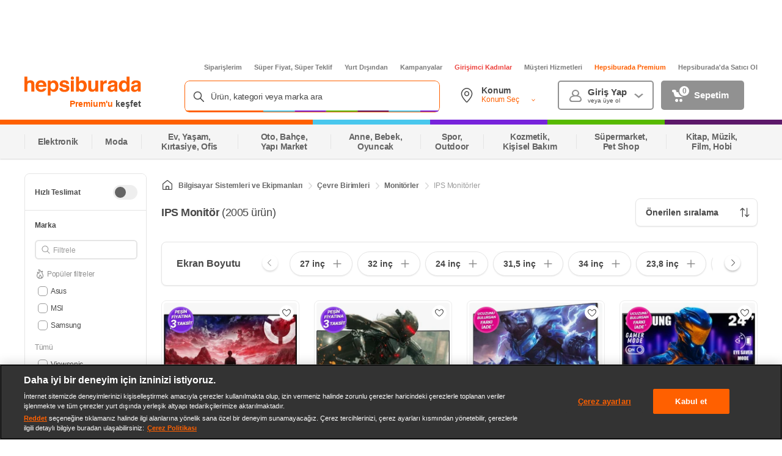

--- FILE ---
content_type: text/css
request_url: https://images.hepsiburada.net/storefront/storefront/www/storefront-pwa/1.1.5698/project/assets/9799-2a73f024ed74cfb4059f.css
body_size: 1291
content:
.WxIBs47Y2K6577lMiecJ li:not(:last-child){margin-bottom:2px}@keyframes AX2Bp3rjatxo5IF2e07w{0%{opacity:0}25%{opacity:.25}50%{opacity:.5}75%{opacity:.75}to{opacity:1}}.VAvQao87Ea1gH8guxGhH{background-color:#fff;border-top:2px solid #f4f4f4;content-visibility:auto;display:block;font-size:13px;margin-top:16px;padding:24px 16px 16px}.VAvQao87Ea1gH8guxGhH .sc-content{margin-top:24px}@media (min-width:1200px){.VAvQao87Ea1gH8guxGhH .sc-content{align-items:flex-start;display:flex;gap:48px}}.VAvQao87Ea1gH8guxGhH .sc-content__article a{text-decoration:underline}.VAvQao87Ea1gH8guxGhH .sc-content__table-of-contents{border-left:2px solid #ddd}@media (min-width:1200px){.VAvQao87Ea1gH8guxGhH .sc-content__table-of-contents{flex:0 0 180px;position:-webkit-sticky;position:sticky;top:16px}}.VAvQao87Ea1gH8guxGhH .sc-content__table-of-contents ol{margin-block:0;padding-left:32px}.VAvQao87Ea1gH8guxGhH .sc-content__table-of-contents ol li{line-height:1.8;list-style:decimal}.VAvQao87Ea1gH8guxGhH .sc-content__table-of-contents ol li a{text-decoration:none}.VAvQao87Ea1gH8guxGhH .sc-content__table-of-contents ol ol{margin-block:12px}.VAvQao87Ea1gH8guxGhH .sc-content__faq-container{counter-reset:faq-counter;margin-top:24px}.VAvQao87Ea1gH8guxGhH .sc-content__faq{border:1px solid #e6e6e6;border-radius:4px;counter-increment:faq-counter}.VAvQao87Ea1gH8guxGhH .sc-content__faq-description{padding:8px 16px 16px}.VAvQao87Ea1gH8guxGhH .sc-content__faq summary{align-items:center;cursor:pointer;display:flex;gap:16px;padding:16px;-webkit-user-select:none;user-select:none}.VAvQao87Ea1gH8guxGhH .sc-content__faq .sc-content__faq-title{flex:1;font-size:16px;margin:0}.VAvQao87Ea1gH8guxGhH .sc-content__faq summary:before{color:#b3b3b3;content:counter(faq-counter,decimal-leading-zero);font-weight:700}.VAvQao87Ea1gH8guxGhH .sc-content__faq:open summary:after{background-image:url([data-uri]);background-size:cover;content:"";height:16px;width:20px}.VAvQao87Ea1gH8guxGhH .sc-content__faq summary:after{background-image:url([data-uri]);background-size:cover;content:"";height:16px;width:20px}.VAvQao87Ea1gH8guxGhH .sc-content__faq:not(:last-of-type){margin-bottom:24px}.VAvQao87Ea1gH8guxGhH .sc-content__faq summary::marker{content:""}.VAvQao87Ea1gH8guxGhH .sc-content__table-container{margin-bottom:36px;margin-top:18px;overflow-y:auto}.VAvQao87Ea1gH8guxGhH .sc-content__table{border-collapse:collapse;border-spacing:0;margin-bottom:24px;width:100%}.VAvQao87Ea1gH8guxGhH .sc-content__table th,.VAvQao87Ea1gH8guxGhH td{padding:18px 12px;text-align:left}.VAvQao87Ea1gH8guxGhH .sc-content__table tr td:first-child{font-weight:700}.VAvQao87Ea1gH8guxGhH .sc-content__table tbody tr:nth-child(odd){background-color:#f5f5f5;-webkit-clip-path:xywh(0 0 100% 100% round .5em);clip-path:xywh(0 0 100% 100% round .5em)}.VAvQao87Ea1gH8guxGhH .sc-content__img--left{float:left;margin-right:24px}.VAvQao87Ea1gH8guxGhH .sc-content__img--right{float:right;margin-left:24px}.VAvQao87Ea1gH8guxGhH ._Ir6wZvboj_DisNnfQag{font-size:24px;font-weight:700;margin-bottom:16px;margin-top:0}.VAvQao87Ea1gH8guxGhH .IETEk67dZNzGjPFXizfS{color:#484848;display:block}.VAvQao87Ea1gH8guxGhH .IETEk67dZNzGjPFXizfS table{border-collapse:collapse;border-spacing:0;margin-bottom:24px;width:100%}.VAvQao87Ea1gH8guxGhH .IETEk67dZNzGjPFXizfS th,.VAvQao87Ea1gH8guxGhH td{padding:18px 12px;text-align:left}.VAvQao87Ea1gH8guxGhH .IETEk67dZNzGjPFXizfS th p,.VAvQao87Ea1gH8guxGhH td p{margin:0}.VAvQao87Ea1gH8guxGhH .IETEk67dZNzGjPFXizfS tr td:first-child{font-weight:700}.VAvQao87Ea1gH8guxGhH .IETEk67dZNzGjPFXizfS thead{background-color:initial!important}.VAvQao87Ea1gH8guxGhH .IETEk67dZNzGjPFXizfS tbody tr:nth-child(odd){background-color:#f5f5f5;-webkit-clip-path:xywh(0 0 100% 100% round .5em);clip-path:xywh(0 0 100% 100% round .5em)}.VAvQao87Ea1gH8guxGhH .IETEk67dZNzGjPFXizfS ul{list-style:disc!important;margin-top:12px;padding-left:24px}.VAvQao87Ea1gH8guxGhH .IETEk67dZNzGjPFXizfS ul li{line-height:1.8;list-style:disc!important}.VAvQao87Ea1gH8guxGhH .IETEk67dZNzGjPFXizfS p{line-height:1.6;margin-block:12px}.VAvQao87Ea1gH8guxGhH .IETEk67dZNzGjPFXizfS a{color:#484848;display:inline;font-weight:700;text-decoration:underline}.VAvQao87Ea1gH8guxGhH .IETEk67dZNzGjPFXizfS h1{font-size:28px}.VAvQao87Ea1gH8guxGhH .IETEk67dZNzGjPFXizfS h2{font-size:20px}.VAvQao87Ea1gH8guxGhH .IETEk67dZNzGjPFXizfS h3{font-size:18px}.VAvQao87Ea1gH8guxGhH .IETEk67dZNzGjPFXizfS h4{font-size:16px}.VAvQao87Ea1gH8guxGhH .IETEk67dZNzGjPFXizfS h5{font-size:14px}.VAvQao87Ea1gH8guxGhH .IETEk67dZNzGjPFXizfS h6{font-size:12px}.VAvQao87Ea1gH8guxGhH .IETEk67dZNzGjPFXizfS h1,.VAvQao87Ea1gH8guxGhH .IETEk67dZNzGjPFXizfS h2,.VAvQao87Ea1gH8guxGhH .IETEk67dZNzGjPFXizfS h3,.VAvQao87Ea1gH8guxGhH .IETEk67dZNzGjPFXizfS h4,.VAvQao87Ea1gH8guxGhH .IETEk67dZNzGjPFXizfS h5,.VAvQao87Ea1gH8guxGhH .IETEk67dZNzGjPFXizfS h6{margin-block:16px}.VAvQao87Ea1gH8guxGhH .IETEk67dZNzGjPFXizfS h1 strong,.VAvQao87Ea1gH8guxGhH .IETEk67dZNzGjPFXizfS h2 strong,.VAvQao87Ea1gH8guxGhH .IETEk67dZNzGjPFXizfS h3 strong,.VAvQao87Ea1gH8guxGhH .IETEk67dZNzGjPFXizfS h4 strong,.VAvQao87Ea1gH8guxGhH .IETEk67dZNzGjPFXizfS h5 strong,.VAvQao87Ea1gH8guxGhH .IETEk67dZNzGjPFXizfS h6 strong{font-weight:600}.VAvQao87Ea1gH8guxGhH img{max-width:100%}@media (min-width:1200px){.VAvQao87Ea1gH8guxGhH{padding:24px 0 0}}@keyframes y5zpsoOXorq4wpUB80Fh{0%{opacity:0}25%{opacity:.25}50%{opacity:.5}75%{opacity:.75}to{opacity:1}}.yhJaZk_H3bxEgQMstfah{margin-left:auto;margin-right:auto;max-width:1200px;width:100%}.kq5Rb8DagQ4SC0J4wpkL{background-color:#fff;order:4}.uzLAXq1gKm4SrQTNtCCh{order:1}.y_pkyI4eJp9TpIF5mBNO{order:2}.FzwZxy74X0BOwo_2rIra{order:3}

--- FILE ---
content_type: text/css
request_url: https://images.hepsiburada.net/storefront/storefront/www/moria/1.0.2476536/project/assets/ProductList.css
body_size: 45214
content:
.Advertisement-yi95eO0DDq7fDT8rDADa .Advertisement-PzsMycFT8xJdjra6UcN1{position:absolute;background-color:#0000;height:1px;width:1px}.Advertisement-yi95eO0DDq7fDT8rDADa .Advertisement-PzsMycFT8xJdjra6UcN1 .Advertisement-GgA9ulXVEaETFPbD_fRS{position:relative}.backToTop-QzXKJR2bRoA8JXyj9LKc{-ms-flex-line-pack:justify;align-content:space-between;-webkit-box-align:center;-ms-flex-align:center;align-items:center;background-color:#fff;background-image:url(https://images.hepsiburada.net/assets/storefront/arrow-up.svg);background-position:16px 50%;background-repeat:no-repeat;background-size:12px;border:solid 1px rgba(0,0,0,.08);border-radius:16px;-webkit-box-shadow:0 4px 8px 0 rgba(0,0,0,.16);box-shadow:0 4px 8px #00000029;-webkit-box-sizing:border-box;box-sizing:border-box;cursor:pointer;display:-webkit-box;display:-ms-flexbox;display:flex;-webkit-box-pack:center;-ms-flex-pack:center;justify-content:center;left:50%;line-height:normal;position:fixed;text-align:center}.backToTop-QzXKJR2bRoA8JXyj9LKc[data-use-direction=true]{padding:6px 20px 7px 37px;top:64px;-webkit-transform:translateX(-50%);-ms-transform:translateX(-50%);transform:translate(-50%)}.backToTop-QzXKJR2bRoA8JXyj9LKc[data-use-direction=false]{bottom:34px;margin-left:618px;padding:8px 16px 8px 36px}@media (max-width: 1620px){.backToTop-QzXKJR2bRoA8JXyj9LKc[data-use-direction=false]{left:auto!important;margin-left:auto!important;right:10px}}.backToTop-I90KHvo_RQBo3rMXNLVt{color:#484848;font-family:-apple-system,BlinkMacSystemFont,Arial,Roboto,Oxygen,Ubuntu,Cantarell,Fira Sans,Droid Sans,Helvetica Neue,sans-serif;font-size:14px;font-weight:600;letter-spacing:-.28px;text-decoration:none}.campaignFilterContent-htd06PNEB8GLqjBe5C8a{display:-webkit-box;display:-ms-flexbox;display:flex;-webkit-box-align:center;-ms-flex-align:center;align-items:center;min-width:314px;max-width:314px;height:60px;margin:0 4px;border-radius:8px;-webkit-box-shadow:0 2px 16px 0 rgba(0,0,0,.08);box-shadow:0 2px 16px #00000014;background-color:#fff;cursor:pointer;padding:0 12px;-webkit-box-sizing:border-box!important;box-sizing:border-box!important}.campaignFilterContent-htd06PNEB8GLqjBe5C8a:first-child{margin-left:10px}.campaignFilterContent-htd06PNEB8GLqjBe5C8a:first-child{margin-right:10px}.campaignFilterContent-htd06PNEB8GLqjBe5C8a .campaignFilterContent-qXtAmh9GAmdRDK5m803d{display:-webkit-box;display:-ms-flexbox;display:flex}.campaignFilterContent-htd06PNEB8GLqjBe5C8a .campaignFilterContent-pKcYLXWDYSrn4v1Sie7o{width:100%;display:-webkit-box;display:-ms-flexbox;display:flex;-webkit-box-pack:center;-ms-flex-pack:center;justify-content:center;font-size:12px;margin-left:12px;color:#484848;font-weight:600;font-stretch:normal;font-style:normal;line-height:1.5;text-align:center}.campaignFilterContent-ZXSZDSqlbKHjDuAc3nQs{width:100%;height:60px;border-radius:8px;-webkit-box-shadow:0 2px 16px 0 rgba(0,0,0,.08);box-shadow:0 2px 16px #00000014;background-color:#439e4a;display:-webkit-box;display:-ms-flexbox;display:flex;-webkit-box-align:center;-ms-flex-align:center;align-items:center;-webkit-box-pack:center;-ms-flex-pack:center;justify-content:center;color:#fff;font-size:16px;font-weight:700;font-stretch:normal;font-style:normal;line-height:1.5;font-family:-apple-system,BlinkMacSystemFont,Arial,Roboto,Oxygen,Ubuntu,Cantarell,Fira Sans,Droid Sans,Helvetica Neue,sans-serif!important;position:relative}.campaignFilterContent-ZXSZDSqlbKHjDuAc3nQs .campaignFilterContent-WHqs_jfkCmHp5hNZmT29{position:absolute;top:0;bottom:0;left:25px;margin:auto;height:-webkit-fit-content;height:-moz-fit-content;height:fit-content;display:-webkit-box;display:-ms-flexbox;display:flex}.campaignFilterContent-ZXSZDSqlbKHjDuAc3nQs .campaignFilterContent-zjheNKsjr5E65fwLrrZA{position:absolute;top:5px;right:12px;cursor:pointer}.FacetList-Uk2AGm1vet7U_kBUr9ku{font-family:-apple-system,BlinkMacSystemFont,Arial,Roboto,Oxygen,Ubuntu,Cantarell,Fira Sans,Droid Sans,Helvetica Neue,sans-serif!important;background-color:#fff}.FacetList-Uk2AGm1vet7U_kBUr9ku .FacetList-YnYg4tVo3WpRWIBHgQdu{text-align:center;margin-top:16px}.FacetList-Uk2AGm1vet7U_kBUr9ku .FacetList-YnYg4tVo3WpRWIBHgQdu .FacetList-T3HSNCv01edKLQYFZhTA{font-size:12px;line-height:16px;font-weight:600;color:#484848;cursor:pointer}.FacetList-Uk2AGm1vet7U_kBUr9ku .FacetList-YnYg4tVo3WpRWIBHgQdu .FacetList-T3HSNCv01edKLQYFZhTA:hover{color:#ff6000}.FacetList-Uk2AGm1vet7U_kBUr9ku.FacetList-cG7_pIC3gwvKZwV3IUUM{width:200px;border:1px solid #e5e5e5;border-radius:8px;-webkit-box-sizing:border-box;box-sizing:border-box;margin-bottom:24px}.FacetList-Uk2AGm1vet7U_kBUr9ku.FacetList-cG7_pIC3gwvKZwV3IUUM.FacetList-XYWrhvmTJrBCfadzzcoW{margin-bottom:0}.FacetList-Uk2AGm1vet7U_kBUr9ku.FacetList-cG7_pIC3gwvKZwV3IUUM .FacetList-sQh9oQ7ZsBqdLSOitkDx,.FacetList-Uk2AGm1vet7U_kBUr9ku.FacetList-cG7_pIC3gwvKZwV3IUUM .FacetList-g7pxgACS8hLvuqbTOJnu{padding:0;-webkit-box-shadow:inset 0px -1px 0px #e5e5e5;box-shadow:inset 0 -1px #e5e5e5}.FacetList-Uk2AGm1vet7U_kBUr9ku.FacetList-cG7_pIC3gwvKZwV3IUUM .FacetList-sQh9oQ7ZsBqdLSOitkDx .FacetList-xGiqzD68WjXluJuuQciF{margin-bottom:0}.FacetList-Uk2AGm1vet7U_kBUr9ku.FacetList-cG7_pIC3gwvKZwV3IUUM .FacetList-sQh9oQ7ZsBqdLSOitkDx .FacetList-wuEh6sY110tvnQpWZo8F{padding-bottom:0}.FacetList-Uk2AGm1vet7U_kBUr9ku.FacetList-cG7_pIC3gwvKZwV3IUUM .FacetList-sQh9oQ7ZsBqdLSOitkDx .FacetList-xGMRehRAVARAdSXKTC0U{display:-webkit-box;display:-ms-flexbox;display:flex;-ms-flex-wrap:wrap;flex-wrap:wrap;grid-gap:8px 4px;max-height:184px}.FacetList-Uk2AGm1vet7U_kBUr9ku.FacetList-cG7_pIC3gwvKZwV3IUUM .FacetList-sQh9oQ7ZsBqdLSOitkDx .FacetList-x6Q2DZKXV3oKWT_cabTR{margin:0;padding:0 16px 18px}.FacetList-Uk2AGm1vet7U_kBUr9ku.FacetList-cG7_pIC3gwvKZwV3IUUM .FacetList-g7pxgACS8hLvuqbTOJnu .FacetList-KWeEo5_VbjJlDbQbWZgv{font-size:11px;cursor:pointer;color:#ff6000}.FacetList-Uk2AGm1vet7U_kBUr9ku.FacetList-cG7_pIC3gwvKZwV3IUUM .FacetList-g7pxgACS8hLvuqbTOJnu .FacetList-KWeEo5_VbjJlDbQbWZgv:hover+.FacetList-jdOTkB6uxAlcVwzapGCX{background:#f5f5f5!important}.FacetList-Uk2AGm1vet7U_kBUr9ku.FacetList-cG7_pIC3gwvKZwV3IUUM .FacetList-g7pxgACS8hLvuqbTOJnu .FacetList-KWeEo5_VbjJlDbQbWZgv:hover+.FacetList-jdOTkB6uxAlcVwzapGCX svg>path{fill:#8c8c8c!important}.FacetList-Uk2AGm1vet7U_kBUr9ku.FacetList-cG7_pIC3gwvKZwV3IUUM .FacetList-g7pxgACS8hLvuqbTOJnu .FacetList-xGiqzD68WjXluJuuQciF{margin-bottom:0;-webkit-box-align:center;-ms-flex-align:center;align-items:center;-webkit-box-pack:justify;-ms-flex-pack:justify;justify-content:space-between;-webkit-user-select:none;-moz-user-select:none;-ms-user-select:none;user-select:none}.FacetList-Uk2AGm1vet7U_kBUr9ku.FacetList-cG7_pIC3gwvKZwV3IUUM .FacetList-g7pxgACS8hLvuqbTOJnu .FacetList-wuEh6sY110tvnQpWZo8F{padding:0 16px 18px}.FacetList-Uk2AGm1vet7U_kBUr9ku.FacetList-cG7_pIC3gwvKZwV3IUUM .FacetList-g7pxgACS8hLvuqbTOJnu .FacetList-wuEh6sY110tvnQpWZo8F .FacetList-x6Q2DZKXV3oKWT_cabTR{margin:0}.FacetList-Uk2AGm1vet7U_kBUr9ku.FacetList-cG7_pIC3gwvKZwV3IUUM .FacetList-g7pxgACS8hLvuqbTOJnu .FacetList-wuEh6sY110tvnQpWZo8F.FacetList-zO2YyMJ0wUtfOxHsR3xo{padding-top:18px}.FacetList-Uk2AGm1vet7U_kBUr9ku.FacetList-cG7_pIC3gwvKZwV3IUUM .FacetList-g7pxgACS8hLvuqbTOJnu.FacetList-gQCjL64X_p6YFtgPBjYO.FacetList-YewXVis7MKqCQBmiuv80>div{overflow:unset}.FacetList-Uk2AGm1vet7U_kBUr9ku.FacetList-cG7_pIC3gwvKZwV3IUUM .FacetList-WiEDbuP6xXd_fikB2VDA{display:-webkit-box;display:-ms-flexbox;display:flex;-webkit-box-pack:start;-ms-flex-pack:start;justify-content:flex-start;-webkit-box-align:center;-ms-flex-align:center;align-items:center;color:#484848;font-size:12px;line-height:16px;font-weight:700;overflow-wrap:anywhere}.FacetList-Uk2AGm1vet7U_kBUr9ku.FacetList-cG7_pIC3gwvKZwV3IUUM .FacetList-WiEDbuP6xXd_fikB2VDA .FacetList-kKH7uw17PyFwg0DSSdsh{font-weight:400;color:#919191;white-space:pre}.FacetList-Uk2AGm1vet7U_kBUr9ku.FacetList-cG7_pIC3gwvKZwV3IUUM .FacetList-s_f2LClUaPdJnC84biMf{margin-top:0!important}.FacetList-MPcgXv1XWXoHQhvH7du0{position:relative}.FacetList-Tjc_YybT1hcM66r5WELb{max-height:248px;min-height:auto;overflow:auto;overflow-x:hidden;padding-right:3px;scrollbar-width:thin;scrollbar-color:#ddd rgba(0,0,0,0)}.FacetList-Tjc_YybT1hcM66r5WELb.FacetList-DvFfPeG1J3FFOJJnTNYs{max-height:398px}.FacetList-Tjc_YybT1hcM66r5WELb.FacetList-oL9BExapd7zopgu49E3_{max-height:388px}.FacetList-Tjc_YybT1hcM66r5WELb.FacetList-cG7_pIC3gwvKZwV3IUUM.FacetList-UQFB24e2cPi_M0HiwJG5{min-height:0;padding-right:0}.FacetList-Tjc_YybT1hcM66r5WELb::-webkit-scrollbar{background:#f5f5f5;border-radius:3px;width:4px}.FacetList-Tjc_YybT1hcM66r5WELb::-webkit-scrollbar-thumb{background:#ddd;border-radius:3px}.FacetList-Tjc_YybT1hcM66r5WELb:hover::-webkit-scrollbar-track{background:#f5f5f5;border-radius:3px}.FacetList-Tjc_YybT1hcM66r5WELb:hover::-webkit-scrollbar-thumb,.FacetList-Tjc_YybT1hcM66r5WELb:hover::-webkit-scrollbar-thumb:hover{background:#9b9b9b}.FacetList-jC2UKwANxvDBxSr4jTwj{width:16px;height:16px}.FacetList-ATW_pdK7QHz74eSMN1DU,.FacetList-k7nKqBSRWXvYo5Lx9tbL{width:100%;margin-top:24px}.FacetList-ATW_pdK7QHz74eSMN1DU.FacetList-tk6NGxK0BsJ3_3owWF7Q,.FacetList-k7nKqBSRWXvYo5Lx9tbL.FacetList-tk6NGxK0BsJ3_3owWF7Q{margin-top:0}.FacetList-k7nKqBSRWXvYo5Lx9tbL{position:relative}.FacetList-k7nKqBSRWXvYo5Lx9tbL:before{content:"";position:absolute;top:0;bottom:0;right:-1px;margin:auto;width:35px;height:72px;background-image:-webkit-gradient(linear,right top,left top,from(#ffffff),to(rgba(255,255,255,0)));background-image:linear-gradient(-90deg,#ffffff,rgba(255,255,255,0));border-radius:8px;z-index:1}.FacetList-xGiqzD68WjXluJuuQciF{padding:16px;min-height:24px}.FacetList-xGiqzD68WjXluJuuQciF.FacetList-zO2YyMJ0wUtfOxHsR3xo{padding:0;min-height:0}.FacetList-xGiqzD68WjXluJuuQciF:hover .FacetList-jdOTkB6uxAlcVwzapGCX,.FacetList-xGiqzD68WjXluJuuQciF:hover .FacetList-uO9DwCQ0D61NKZOwbFZp{background:rgba(255,191,153,.16)!important}.FacetList-xGiqzD68WjXluJuuQciF:hover .FacetList-jdOTkB6uxAlcVwzapGCX svg>path,.FacetList-xGiqzD68WjXluJuuQciF:hover .FacetList-uO9DwCQ0D61NKZOwbFZp svg>path{fill:#ff6000}.FacetList-jdOTkB6uxAlcVwzapGCX{width:20px!important;height:20px!important;margin-bottom:auto!important;margin-left:12px}.FacetList-jdOTkB6uxAlcVwzapGCX .FacetList-xDoBI_oyjGSiCn7D28Jk{margin-bottom:2px}.FacetList-jdOTkB6uxAlcVwzapGCX .FacetList-nVXlXSE3wpk0Kg0g6HNf{margin-top:2px}.popularFilterItemContent-XBTAP97xkOP97NpwEnAB{margin-bottom:16px}.popularFilterItemContent-Dh6zkBglZSGxY6ffYEK7{display:-webkit-box;display:-ms-flexbox;display:flex;-webkit-box-align:center;-ms-flex-align:center;align-items:center;font-family:-apple-system,BlinkMacSystemFont,Arial,Roboto,Oxygen,Ubuntu,Cantarell,Fira Sans,Droid Sans,Helvetica Neue,sans-serif!important;margin-bottom:8px;font-weight:400;font-size:12px;line-height:16px;color:#919191;letter-spacing:-.025em}.popularFilterItemContent-Dh6zkBglZSGxY6ffYEK7 .popularFilterItemContent-q1AEEkb0l9X2DN77oD5v{background-repeat:no-repeat;background-position:center;background-size:contain;background-image:url("data:image/svg+xml;charset=utf-8,%3Csvg width=%2710%27 height=%2714%27 viewBox=%270 0 10 14%27 fill=%27none%27 xmlns=%27http://www.w3.org/2000/svg%27 stroke=%27none%27%3E %3Cpath d=%27M5 13.5C1.625 13.5 0.5 10.8409 0.5 9.36364C0.5 7 2.1875 6.40909 1.0625 4.34091C2.46875 4.34091 3.03125 5.52273 3.03125 6.40909C4.71875 4.04545 3.59375 1.58333 2.75 0.5C4.71875 0.5 6.125 2.27273 6.40625 4.04545C6.96875 3.15909 8.09375 2.56818 8.9375 2.86364C8.375 3.45455 7.8125 4.34091 8.09375 5.52273C8.42117 6.89857 9.5 7.59091 9.5 9.36364C9.5 11.1364 8.375 13.5 5 13.5ZM5 13.5C8.65625 13.5 6.40625 8.47727 4.71875 8.18182C5 9.06818 4.77743 9.72796 4.15625 10.25C2.75 11.4318 3.55931 13.5 5 13.5Z%27 stroke=%27%238C8C8C%27 stroke-linecap=%27round%27 stroke-linejoin=%27round%27/%3E %3C/svg%3E");width:16px;height:16px;margin-right:4px}.checkbox-RbVhSW7HY41omgqYfVMo{-webkit-box-align:center;-ms-flex-align:center;align-items:center;cursor:pointer;display:-webkit-box;display:-ms-flexbox;display:flex}.checkbox-dlUniYq0_cN87HLynYfo{-webkit-appearance:none;-moz-appearance:none;appearance:none;background-color:#fff;border:2px solid #9b9b9b;border-radius:6.7px;cursor:pointer;display:inline-block;height:20px;outline:none;position:relative;width:20px}.checkbox-dlUniYq0_cN87HLynYfo.checkbox-toAVY1hjKRXfcrtj3T0A{height:20px;width:20px}.checkbox-dlUniYq0_cN87HLynYfo.checkbox-toAVY1hjKRXfcrtj3T0A:checked:before{background-size:13.3px 10.8px;height:10.8px;inset:3px 1.7px 2.2px 1px;position:absolute;width:13.3px}.checkbox-dlUniYq0_cN87HLynYfo.checkbox-RLEmcbabA6Ua_m5yRRTN{border-radius:8px;height:24px;width:24px}.checkbox-dlUniYq0_cN87HLynYfo.checkbox-RLEmcbabA6Ua_m5yRRTN:checked:before{background-size:16px 13px;height:13px;inset:3px 2px;position:absolute;width:16px}.checkbox-dlUniYq0_cN87HLynYfo:checked{background:var(--color);border:2px solid var(--color)}.checkbox-dlUniYq0_cN87HLynYfo:checked:before{content:"";display:block;background-image:url('data:image/svg+xml,%3Csvg xmlns="http://www.w3.org/2000/svg" width="15" height="12" viewBox="0 0 15 12"%3E%3Cpath fill="%23FFF" fill-rule="nonzero" d="M13.927 2.2l-6.845 9.289a1.011 1.011 0 0 1-1.43.188L.764 7.769a1 1 0 0 1 1.25-1.562L6.09 9.468l6.227-8.451a1 1 0 1 1 1.61 1.183z"/%3E%3C/svg%3E%0A');background-repeat:no-repeat}.checkbox-dlUniYq0_cN87HLynYfo:disabled{background:#eee;border:2px solid #ccc;cursor:not-allowed;pointer-events:none}.checkbox-dlUniYq0_cN87HLynYfo.checkbox-rSTUUHTRxbcsr13Yyi59{background-color:#fef2f2;border:2px solid #fa3f3f}.checkbox-LWVCcSZX0pOuhM2w4YoN{color:#484848;display:-webkit-box;display:-ms-flexbox;display:flex;font-family:-apple-system,BlinkMacSystemFont,Arial,Roboto,Oxygen,Ubuntu,Cantarell,Fira Sans,Droid Sans,Helvetica Neue,sans-serif!important;font-size:16px;letter-spacing:-.32px;line-height:1.5;padding:0 10px}.checkbox-LWVCcSZX0pOuhM2w4YoN.checkbox-oKXMHVdyyTWzb6d2RL4K{color:#ccc}.checkbox-LWVCcSZX0pOuhM2w4YoN.checkbox-rSTUUHTRxbcsr13Yyi59{color:#fa3f3f}.seoAnchorLink-CM2op1NOHf7E4UxcmqGK{width:1px;height:1px;position:absolute!important;overflow:hidden;margin:-1px;padding:0;border:0}.seoAnchorLink-nCW0yP4qoVI_AhEjVAY_{-webkit-box-flex:1;-ms-flex:1;flex:1;font-size:12px;font-weight:400;line-height:15px;color:#484848;word-wrap:break-word;overflow-wrap:anywhere;max-width:200px;text-decoration:none}.seoAnchorLink-nCW0yP4qoVI_AhEjVAY_.seoAnchorLink-rdtvHnBr7IZwFH79K_NE{display:-webkit-box;display:-ms-flexbox;display:flex}.seoAnchorLink-nCW0yP4qoVI_AhEjVAY_.seoAnchorLink-erec0O8uuo4sLPEUTqmE{-webkit-box-flex:0;-ms-flex:none;flex:none;margin-right:5px}.seoAnchorLink-nCW0yP4qoVI_AhEjVAY_.seoAnchorLink-erec0O8uuo4sLPEUTqmE ul>li{width:14px;height:14px}.seoAnchorLink-zjLCyL9mz7YfHhG8uddN{display:-webkit-box;display:-ms-flexbox;display:flex;-webkit-box-align:center;-ms-flex-align:center;align-items:center;overflow-wrap:anywhere;color:#484848;width:100%}.seoAnchorLink-zjLCyL9mz7YfHhG8uddN:hover{color:#ff6000}.seoAnchorLink-zjLCyL9mz7YfHhG8uddN.seoAnchorLink-NRp36DQY4L__Pe9DZJxj{font-weight:600}.seoAnchorLink-zjLCyL9mz7YfHhG8uddN.seoAnchorLink-un7blh1OtgB2QPFGKbmd{padding-left:16px}.seoAnchorLink-zjLCyL9mz7YfHhG8uddN .seoAnchorLink-n23lulZoHG7TOJtG8cnQ{display:contents;white-space:pre;color:#919191}.content-AT4BR8pluFLXp9l7pHy9{display:-webkit-box;display:-ms-flexbox;display:flex;border-radius:8px;cursor:pointer;margin-bottom:4px;min-height:24px;position:relative}.content-AT4BR8pluFLXp9l7pHy9:last-child{margin-bottom:0}.content-AT4BR8pluFLXp9l7pHy9 .content-J3PhkgSVRlSvjex7iebW{width:100%;padding:4px 5px;line-height:16px;display:-webkit-box;display:-ms-flexbox;display:flex;-webkit-box-pack:justify;-ms-flex-pack:justify;justify-content:space-between;-webkit-box-align:start;-ms-flex-align:start;align-items:flex-start}.content-AT4BR8pluFLXp9l7pHy9 .content-J3PhkgSVRlSvjex7iebW input{margin:0;width:16px;height:16px;min-width:16px;min-height:16px;border-radius:5px;border-width:1px}.content-AT4BR8pluFLXp9l7pHy9 .content-J3PhkgSVRlSvjex7iebW input:before{background-size:10px 10px!important;inset:2px 0 0 2px!important;height:10.8px!important;width:13.3px!important}.content-AT4BR8pluFLXp9l7pHy9 .content-J3PhkgSVRlSvjex7iebW .content-CjbQoEcUlPW8lzvdKEij{-webkit-box-flex:1;-ms-flex:1;flex:1;font-size:12px;font-weight:400;line-height:15px;color:#484848;word-wrap:break-word;overflow-wrap:anywhere;max-width:200px}.content-AT4BR8pluFLXp9l7pHy9 .content-J3PhkgSVRlSvjex7iebW .content-CjbQoEcUlPW8lzvdKEij.content-FobJzhPUedTJvVkU3Xd1{display:-webkit-box;display:-ms-flexbox;display:flex}.content-AT4BR8pluFLXp9l7pHy9 .content-J3PhkgSVRlSvjex7iebW .content-CjbQoEcUlPW8lzvdKEij.content-KgsbswV1lEA66Lx0IsfS{-webkit-box-flex:0;-ms-flex:none;flex:none;margin-right:5px}.content-AT4BR8pluFLXp9l7pHy9 .content-J3PhkgSVRlSvjex7iebW .content-CjbQoEcUlPW8lzvdKEij.content-KgsbswV1lEA66Lx0IsfS ul>li{width:14px;height:14px}.content-AT4BR8pluFLXp9l7pHy9 .content-J3PhkgSVRlSvjex7iebW .content-fPE7Z59HwxrDxnkzKLG_{display:inline-block}.content-AT4BR8pluFLXp9l7pHy9 .content-J3PhkgSVRlSvjex7iebW.content-b_l1G9ASO7ZjCxeb6Nq7 input,.content-AT4BR8pluFLXp9l7pHy9 .content-J3PhkgSVRlSvjex7iebW.content-A5_0IzN9kMNn5yLK5795 input{border-radius:50%}.content-AT4BR8pluFLXp9l7pHy9 .content-mWRYp7DNPtYUc_p4bmXu{font-size:11px;font-style:normal;font-weight:400;line-height:15px;color:#dadada}.content-AT4BR8pluFLXp9l7pHy9 .content-bvMBTMHAxosOqOUeVljy{padding-left:16px;padding-right:16px;display:-webkit-box;display:-ms-flexbox;display:flex;-webkit-box-flex:1px;-ms-flex:1px;flex:1px;-webkit-box-align:center;-ms-flex-align:center;align-items:center}.content-AT4BR8pluFLXp9l7pHy9 .content-bA1Rf7WiskvkitWujBc0{display:-webkit-box;display:-ms-flexbox;display:flex;-webkit-box-flex:1;-ms-flex:1;flex:1;-webkit-box-align:center;-ms-flex-align:center;align-items:center;padding:0 5px;height:100%}.content-AT4BR8pluFLXp9l7pHy9:hover{background-color:#f5f5f5}.content-AT4BR8pluFLXp9l7pHy9:focus{background-color:#eee}.content-AT4BR8pluFLXp9l7pHy9.content-UXuu1Cm8JyFvv_c5IGCy .content-J3PhkgSVRlSvjex7iebW{-webkit-box-sizing:content-box;box-sizing:content-box}.content-AT4BR8pluFLXp9l7pHy9.content-UXuu1Cm8JyFvv_c5IGCy .content-CjbQoEcUlPW8lzvdKEij{max-width:170px}.colorContent-AEWKwvQHnT0cqbbwlEdQ{width:15px;height:15px;border-radius:50%;margin-right:5px;border:1px solid #eee;-webkit-box-sizing:border-box;box-sizing:border-box;background-image:url("data:image/svg+xml,%3Csvg xmlns=%27http://www.w3.org/2000/svg%27 xmlns:xlink=%27http://www.w3.org/1999/xlink%27 width=%2724%27 height=%2724%27 viewBox=%270 0 24 24%27%3E%3Cdefs%3E%3Ccircle id=%27prefix__a%27 cx=%2712%27 cy=%2712%27 r=%2712%27/%3E%3Ccircle id=%27prefix__b%27 cx=%2712%27 cy=%2712%27 r=%2711%27/%3E%3C/defs%3E%3Cg fill=%27none%27 fill-rule=%27evenodd%27%3E%3Ccircle cx=%2712%27 cy=%2712%27 r=%2711.5%27 stroke=%27%23EEE%27/%3E%3Cmask id=%27prefix__c%27 fill=%27%23fff%27%3E%3Cuse xlink:href=%27%23prefix__b%27/%3E%3C/mask%3E%3Cpath fill=%27%23A4A4A4%27 fill-rule=%27nonzero%27 d=%27M0.368 11.039L11.374 0.066 15.956 0.541 1.337 15.299 2 17.178 17.596 1.408 20.704 3.674 4.427 20.009 5.738 21.145 21.917 4.869 23.568 8.733 9.307 22.654 11.043 23.221 11.793 23.221 23.364 11.647 24.072 12.353 12.207 24.222 10.964 24.222 10.808 24.197 7.429 23.092 22.552 8.208 21.775 6.437 5.79 22.513 2.962 20.064 19.442 3.52 17.975 2.45 1.783 18.919 0.477 14.85 14.108 1 12.066 0.788 1.074 11.747%27 mask=%27url%28%23prefix__c%29%27/%3E%3C/g%3E%3C/svg%3E%0A");background-repeat:no-repeat;background-size:cover}.colorContent-AEWKwvQHnT0cqbbwlEdQ.colorContent-snY_Ni4ayN0WsHbBxjOZ{margin-right:8px;width:16px;height:16px;min-width:16px;max-width:16px}.ratingDisplayName-r49xxzU0zjRESAKM6msn{background-repeat:no-repeat;background-position:center;background-size:contain;background-image:url("data:image/svg+xml;charset=utf-8,%3Csvg xmlns=%27http://www.w3.org/2000/svg%27 viewBox=%270 0 24 24%27 stroke=%27none%27 fill=%27none%27%3E %3Cg fill=%27none%27 fill-rule=%27evenodd%27%3E %3Cpath fill=%27%23F3A027%27 d=%27M23.555 8.729c-.219-.588-.779-.978-1.406-.98h-6.087c-.212 0-.402-.134-.472-.334l-2.185-6.193c-.22-.586-.78-.975-1.405-.975-.626 0-1.186.389-1.405.975l-.005.016-2.18 6.177c-.07.2-.26.334-.471.334H1.85c-.631 0-1.195.394-1.411.988C.223 9.33.403 9.995.887 10.4l5.184 4.3c.159.132.22.347.155.543l-2.178 6.531c-.207.62.012 1.302.54 1.686.527.385 1.243.384 1.77-.002l5.346-3.92c.176-.129.415-.129.591 0l5.344 3.919c.527.388 1.243.39 1.772.005.529-.385.747-1.068.54-1.688l-2.178-6.535c-.065-.196-.004-.411.155-.543l5.194-4.306c.478-.408.651-1.071.433-1.661z%27/%3E %3C/g%3E %3C/svg%3E");display:-webkit-box;display:-ms-flexbox;display:flex}.ratingDisplayName-r49xxzU0zjRESAKM6msn.ratingDisplayName-nQfAWcACX46WopQ3gWur{height:15px;margin:0 1.5px;width:14px}.ratingDisplayName-r49xxzU0zjRESAKM6msn.ratingDisplayName-ftpVeV9_qGP6tF5UHQKs{height:12px;margin:0 1.5px;width:12px}.heroContent-PSBNfIwsdvVuvGHqi2Fw{display:-webkit-box;display:-ms-flexbox;display:flex;-webkit-box-align:center;-ms-flex-align:center;align-items:center;-ms-flex-wrap:nowrap;flex-wrap:nowrap;width:100%;height:72px;-webkit-box-sizing:border-box;box-sizing:border-box;background:#fff;-webkit-box-shadow:0 1px 2px 0 rgba(0,0,0,.08);box-shadow:0 1px 2px #00000014;border:solid 1px #e5e5e5;border-radius:8px;font-family:-apple-system,BlinkMacSystemFont,Arial,Roboto,Oxygen,Ubuntu,Cantarell,Fira Sans,Droid Sans,Helvetica Neue,sans-serif!important;position:relative;-webkit-user-select:none;-moz-user-select:none;-ms-user-select:none;user-select:none;overflow:hidden;margin-bottom:24px}.heroContent-PSBNfIwsdvVuvGHqi2Fw .heroContent-scyHeKiKHlG11h80SgmH{font-size:16px;font-weight:700;font-stretch:normal;font-style:normal;line-height:1.5;color:#484848;margin-left:24px;padding-right:32px;white-space:nowrap}.heroContent-PSBNfIwsdvVuvGHqi2Fw .heroContent-RjAK_XL2dpecNWjkuOhT{height:100%;width:auto;overflow:hidden;padding-right:24px}.heroContent-PSBNfIwsdvVuvGHqi2Fw .heroContent-RjAK_XL2dpecNWjkuOhT .heroContent-x7FdupFHnEWOFR_vDg32{padding-right:48px}.heroContent-PSBNfIwsdvVuvGHqi2Fw .heroContent-RjAK_XL2dpecNWjkuOhT .heroContent-zY7qnKBe1_C170GpQbmm,.heroContent-PSBNfIwsdvVuvGHqi2Fw .heroContent-RjAK_XL2dpecNWjkuOhT .heroContent-jwsXiUyAJ96VVPGKat0N{display:block!important;width:32px;height:32px;-webkit-transform:none;-ms-transform:none;transform:none}.heroContent-PSBNfIwsdvVuvGHqi2Fw .heroContent-RjAK_XL2dpecNWjkuOhT .heroContent-zY7qnKBe1_C170GpQbmm{left:-48px;top:3px}.heroContent-PSBNfIwsdvVuvGHqi2Fw .heroContent-RjAK_XL2dpecNWjkuOhT .heroContent-jwsXiUyAJ96VVPGKat0N{right:-48px;top:3px}.heroContent-PSBNfIwsdvVuvGHqi2Fw .heroContent-aEisGzxfBIBHBCLDPmM5{padding:24px 0}.heroContent-PSBNfIwsdvVuvGHqi2Fw .heroContent-PNaiDDRPoIYhdu9YgloY{position:absolute;right:16px;z-index:2}.heroContent-PSBNfIwsdvVuvGHqi2Fw .heroContent-tRT2HTHvfHBeoYxmopTn{padding-right:6px!important}.heroContent-AoOQlh9KimEfuUX1Qd8x{display:-webkit-inline-box;display:-ms-inline-flexbox;display:inline-flex;margin:4px 8px 4px 0;height:40px}.heroContent-AoOQlh9KimEfuUX1Qd8x:last-child{margin-right:0}.heroContent-AoOQlh9KimEfuUX1Qd8x:last-child .heroContent-IuUq0v8_wAueO8ELIHZ5{margin-right:2px}.heroContent-AoOQlh9KimEfuUX1Qd8x .heroContent-IuUq0v8_wAueO8ELIHZ5{-webkit-box-sizing:border-box;box-sizing:border-box;height:40px;cursor:pointer;text-decoration:none}.heroContent-AoOQlh9KimEfuUX1Qd8x .heroContent-IuUq0v8_wAueO8ELIHZ5:focus{outline:none}.heroContent-AoOQlh9KimEfuUX1Qd8x .heroContent-wX4RJzHisIfuS5Xol0to{font-size:14px;font-weight:600;font-stretch:normal;font-style:normal;color:#484848;white-space:nowrap;font-family:-apple-system,BlinkMacSystemFont,Arial,Roboto,Oxygen,Ubuntu,Cantarell,Fira Sans,Droid Sans,Helvetica Neue,sans-serif!important}.heroContent-AoOQlh9KimEfuUX1Qd8x .heroContent-Y8UlFrF26jR98OfTpK8O{display:-webkit-box;display:-ms-flexbox;display:flex;-webkit-box-align:center;-ms-flex-align:center;align-items:center}.heroContent-AoOQlh9KimEfuUX1Qd8x .heroContent-Y8UlFrF26jR98OfTpK8O ul li{width:14px;height:14px}.heroContent-AoOQlh9KimEfuUX1Qd8x .heroContent-Y8UlFrF26jR98OfTpK8O .heroContent-wX4RJzHisIfuS5Xol0to{margin-left:4px}.heroContent-AoOQlh9KimEfuUX1Qd8x .heroContent-Lkkxx8vzSNblazawFRBI{display:-webkit-box;display:-ms-flexbox;display:flex;-webkit-box-align:center;-ms-flex-align:center;align-items:center}.heroContent-AoOQlh9KimEfuUX1Qd8x .heroContent-Lkkxx8vzSNblazawFRBI .heroContent-trUwNIYpZcmePoAqJzBr{display:-webkit-box;display:-ms-flexbox;display:flex;-webkit-box-orient:vertical;-webkit-box-direction:normal;-ms-flex-direction:column;flex-direction:column;-webkit-box-align:start;-ms-flex-align:start;align-items:flex-start}.heroContent-AoOQlh9KimEfuUX1Qd8x .heroContent-Lkkxx8vzSNblazawFRBI .heroContent-trUwNIYpZcmePoAqJzBr.heroContent-eDZ5pJf_oUMw_vRAvlhm{margin-top:-3px}.heroContent-AoOQlh9KimEfuUX1Qd8x .heroContent-Lkkxx8vzSNblazawFRBI .heroContent-trUwNIYpZcmePoAqJzBr.heroContent-eDZ5pJf_oUMw_vRAvlhm ul li{line-height:14px!important}.heroContent-AoOQlh9KimEfuUX1Qd8x .heroContent-Lkkxx8vzSNblazawFRBI .heroContent-sVOxjKjmX38SdLp46k7U{font-size:11px;font-weight:400;font-stretch:normal;font-style:normal;height:14px;line-height:16px;color:#919191;white-space:nowrap;margin-bottom:1px;font-family:-apple-system,BlinkMacSystemFont,Arial,Roboto,Oxygen,Ubuntu,Cantarell,Fira Sans,Droid Sans,Helvetica Neue,sans-serif!important}.carousel-hCHe_h9y71imemt_TLIg{display:-webkit-box;display:-ms-flexbox;display:flex;-webkit-box-align:center;-ms-flex-align:center;align-items:center;height:100%}.carousel-hCHe_h9y71imemt_TLIg .carousel-CM0kMRsKhCBVbbzB5bgX{cursor:pointer}.carousel-hCHe_h9y71imemt_TLIg .carousel-CM0kMRsKhCBVbbzB5bgX.carousel-m3DA5cWnKU1GPlBDErq2{opacity:.6;cursor:default}.carousel-hCHe_h9y71imemt_TLIg .carousel-glZv6nYnxWVlQmiSkjNO{display:-webkit-box;display:-ms-flexbox;display:flex;-webkit-box-align:center;-ms-flex-align:center;align-items:center;overflow:hidden;width:auto;height:auto}.carousel-hCHe_h9y71imemt_TLIg .carousel-glZv6nYnxWVlQmiSkjNO.carousel-IMJdpFX2mpceNYrUKzqs{-webkit-box-align:stretch;-ms-flex-align:stretch;align-items:stretch}.carousel-hCHe_h9y71imemt_TLIg .carousel-On5Pbj6IaEBFAbs7hEwT{padding-right:16px}.carousel-hCHe_h9y71imemt_TLIg .carousel-xw6DJD4pkDnSdY_cYE94{padding-left:16px}.carousel-hCHe_h9y71imemt_TLIg .carousel-On5Pbj6IaEBFAbs7hEwT,.carousel-hCHe_h9y71imemt_TLIg .carousel-xw6DJD4pkDnSdY_cYE94{display:-webkit-box;display:-ms-flexbox;display:flex;-webkit-box-align:center;-ms-flex-align:center;align-items:center;cursor:default}.carousel-hCHe_h9y71imemt_TLIg .carousel-r8XVOqyezMIaOTygB9hQ:not(.carousel-m3DA5cWnKU1GPlBDErq2){background:-webkit-gradient(linear,right top,left top,from(#FFFFFF),color-stop(110.61%,rgba(255,255,255,0)));background:linear-gradient(270deg,#FFFFFF 0%,rgba(255,255,255,0) 110.61%)}.carousel-hCHe_h9y71imemt_TLIg .carousel-oOHWxzYfTfOQeP92YGVh:not(.carousel-m3DA5cWnKU1GPlBDErq2){background:-webkit-gradient(linear,left top,right top,from(#FFFFFF),color-stop(110.61%,rgba(255,255,255,0)));background:linear-gradient(90deg,#FFFFFF 0%,rgba(255,255,255,0) 110.61%)}.input-aO0yg4aA7rRZqtMdlSZ1{position:relative}.input-mLShyx1a51xXunkUA7No{background-color:#eee;border:2px solid #eee;border-radius:8px;-webkit-box-sizing:border-box;box-sizing:border-box;color:#9b9b9b;font-family:-apple-system,BlinkMacSystemFont,Arial,Roboto,Oxygen,Ubuntu,Cantarell,Fira Sans,Droid Sans,Helvetica Neue,sans-serif!important;font-size:16px;font-style:normal;font-weight:400;letter-spacing:-.32px;line-height:1.5;outline:0;padding:10px 14px;width:100%}.input-mLShyx1a51xXunkUA7No:focus{background-color:#fff;border-color:#ff6000;color:#111;-webkit-transition:all .25s ease;transition:all .25s ease}.input-mLShyx1a51xXunkUA7No:disabled{cursor:not-allowed}.input-mLShyx1a51xXunkUA7No:not(:focus):not(:disabled):hover{background-color:#f5f5f5}.input-mLShyx1a51xXunkUA7No::-ms-clear,.input-mLShyx1a51xXunkUA7No::-ms-reveal{display:none}.input-mLShyx1a51xXunkUA7No.input-dIFkRm7kinVz82IxLL46:not(:focus){border-color:#ddd;color:#484848;background-color:#fff}.facetCommon-mM22GgjmcS9Udd40DVGX{display:-webkit-box;display:-ms-flexbox;display:flex;background:#fff;border-radius:6px;padding:0 0 8px}.facetCommon-mM22GgjmcS9Udd40DVGX .facetCommon-Z3bvSIPgBNdfoDOVJA0Q input{height:32px;max-height:32px;padding:8px;font-size:12px;background:#fff;border-color:#e5e5e5}.facetCommon-mM22GgjmcS9Udd40DVGX .facetCommon-Z3bvSIPgBNdfoDOVJA0Q input:focus{outline:none;-webkit-box-shadow:none;box-shadow:none;border-color:#ff6000}.facetCommon-mM22GgjmcS9Udd40DVGX .facetCommon-Z3bvSIPgBNdfoDOVJA0Q input::-webkit-input-placeholder{font-weight:400;font-size:12px;line-height:16px;color:#9b9b9b}.facetCommon-mM22GgjmcS9Udd40DVGX .facetCommon-Z3bvSIPgBNdfoDOVJA0Q input::-moz-placeholder{font-weight:400;font-size:12px;line-height:16px;color:#9b9b9b}.facetCommon-mM22GgjmcS9Udd40DVGX .facetCommon-Z3bvSIPgBNdfoDOVJA0Q input:-ms-input-placeholder{font-weight:400;font-size:12px;line-height:16px;color:#9b9b9b}.facetCommon-mM22GgjmcS9Udd40DVGX .facetCommon-Z3bvSIPgBNdfoDOVJA0Q input::-ms-input-placeholder{font-weight:400;font-size:12px;line-height:16px;color:#9b9b9b}.facetCommon-mM22GgjmcS9Udd40DVGX .facetCommon-Z3bvSIPgBNdfoDOVJA0Q input::placeholder{font-weight:400;font-size:12px;line-height:16px;color:#9b9b9b}.facetCommon-mM22GgjmcS9Udd40DVGX button{min-width:32px;height:32px;max-height:32px;margin-left:8px}.facetCommon-mM22GgjmcS9Udd40DVGX button:focus{outline:0}.rangeFilterInput-Q7tth5AJyClbKj6jGfv6 .rangeFilterInput-Y9NZO4j9CbNT3Kswh6e5{display:-webkit-box;display:-ms-flexbox;display:flex}.rangeFilterInput-Q7tth5AJyClbKj6jGfv6 .rangeFilterInput-Y9NZO4j9CbNT3Kswh6e5 input{width:60px;margin-right:7px}.rangeFilterInput-Q7tth5AJyClbKj6jGfv6 button{margin:0}.toggle-sFdkWmaIFBHQBc8Y6FNf{-webkit-box-align:center;-ms-flex-align:center;align-items:center;cursor:pointer;display:-webkit-box;display:-ms-flexbox;display:flex;width:100%}.toggle-J9JWVEuyPhrkCAAZwcQL{background-color:#eee;border:0;border-radius:24px;-webkit-box-sizing:border-box;box-sizing:border-box;cursor:pointer;display:inline-block;height:24px;line-height:24px;padding:0;position:relative;-webkit-transition:all .3s cubic-bezier(.35,0,.25,1);transition:all .3s cubic-bezier(.35,0,.25,1);vertical-align:middle;width:40px}.toggle-J9JWVEuyPhrkCAAZwcQL:after{opacity:0;content:"";right:20px;-webkit-transition:all .3s cubic-bezier(.35,0,.25,1);transition:all .3s cubic-bezier(.35,0,.25,1)}.toggle-J9JWVEuyPhrkCAAZwcQL:before{display:block;-webkit-animation-duration:.3s;animation-duration:.3s;-webkit-animation-name:toggle-bNbTRe_Z_fQ8JgtRO2lP;animation-name:toggle-bNbTRe_Z_fQ8JgtRO2lP;-webkit-animation-timing-function:cubic-bezier(.35,0,.25,1);animation-timing-function:cubic-bezier(.35,0,.25,1);background-color:#646464;border-radius:50%;content:" ";cursor:pointer;height:18px;left:3px;position:absolute;top:3px;-webkit-transition:left .3s cubic-bezier(.35,0,.25,1);transition:left .3s cubic-bezier(.35,0,.25,1);width:18px}.toggle-J9JWVEuyPhrkCAAZwcQL:focus{outline:none}.toggle-J9JWVEuyPhrkCAAZwcQL.toggle-VrNisETosfaqXv6jmxkE{background-color:#ff600014;border:0;position:relative}.toggle-J9JWVEuyPhrkCAAZwcQL.toggle-VrNisETosfaqXv6jmxkE:after{background-repeat:no-repeat;background-size:10px 10px;content:"";display:block;height:10px;position:absolute;right:7px;top:8px;width:10px;opacity:1}.toggle-J9JWVEuyPhrkCAAZwcQL.toggle-VrNisETosfaqXv6jmxkE:after.toggle-a4cjQg7IEwG0DFxlgWVO{background-image:url("data:image/svg+xml,%3Csvg xmlns=%27http://www.w3.org/2000/svg%27 width=%2710%27 height=%2710%27 viewBox=%270 0 10 10%27%3E%3Cg fill=%27none%27 fill-rule=%27evenodd%27%3E%3Cg fill=%27%23FFF%27%3E%3Cg%3E%3Cg%3E%3Cg%3E%3Cg%3E%3Cpath d=%27M7.821.475L2.791 7.66c-.021.03-.054.048-.088.048-.035 0-.068-.016-.09-.043l-1.28-1.708c-.207-.276-.599-.332-.875-.125-.276.207-.332.6-.125.875l1.28 1.706c.26.35.674.552 1.11.545.437-.007.843-.224 1.093-.582l5.03-7.185c.197-.283.129-.673-.154-.87-.283-.199-.673-.13-.87.153z%27/%3E%3C/g%3E%3C/g%3E%3C/g%3E%3C/g%3E%3C/g%3E%3C/g%3E%3C/svg%3E%0A")}.toggle-J9JWVEuyPhrkCAAZwcQL.toggle-VrNisETosfaqXv6jmxkE:before{background-color:#ff6000;-webkit-box-shadow:0 2px 3px 0 rgba(255,96,0,.16);box-shadow:0 2px 3px #ff600029;left:18px;top:3px}.toggle-J9JWVEuyPhrkCAAZwcQL.toggle-hEOEq0mehi3g01cg_yXL,.toggle-J9JWVEuyPhrkCAAZwcQL.toggle-Scpt3S2Bjo6TKJKG6w4Q{top:7%}.toggle-UVodGpk8NANQnO1f8hO2{color:#484848;font-family:-apple-system,BlinkMacSystemFont,Arial,Roboto,Oxygen,Ubuntu,Cantarell,Fira Sans,Droid Sans,Helvetica Neue,sans-serif!important;font-size:16px;font-stretch:normal;font-style:normal;font-weight:400;letter-spacing:-.32px;line-height:1.5;padding:0 10px}@-webkit-keyframes toggle-bNbTRe_Z_fQ8JgtRO2lP{0%{-webkit-transform:scale(1.1);transform:scale(1.1)}to{-webkit-transform:scale(1);transform:scale(1)}}@keyframes toggle-bNbTRe_Z_fQ8JgtRO2lP{0%{-webkit-transform:scale(1.1);transform:scale(1.1)}to{-webkit-transform:scale(1);transform:scale(1)}}.descriptionTooltip-NxXjlZV5ZSqAKrK7LgCJ{font-family:-apple-system,BlinkMacSystemFont,Arial,Roboto,Oxygen,Ubuntu,Cantarell,Fira Sans,Droid Sans,Helvetica Neue,sans-serif!important;max-width:200px;margin-left:-5px;overflow-wrap:break-word}.descriptionTooltip-XMtTf31wea1hFoPXAORg{display:-webkit-inline-box;display:-ms-inline-flexbox;display:inline-flex;margin-left:5px;margin-bottom:auto;margin-top:2px}.descriptionTooltip-XMtTf31wea1hFoPXAORg svg:hover g{fill:#6c84fa}.toggleContent-CudFEkqpp79JOwHdIsjI{display:-webkit-box;display:-ms-flexbox;display:flex;border-radius:8px;cursor:default}.toggleContent-CudFEkqpp79JOwHdIsjI .toggleContent-_CbIP9d4HQVigx2oPl5O{width:40px;height:24px}.toggleContent-CudFEkqpp79JOwHdIsjI .toggleContent-cAB6jnedzosQfHjmeXlK{width:100%;height:100%;display:-webkit-box;display:-ms-flexbox;display:flex;-webkit-box-pack:justify;-ms-flex-pack:justify;justify-content:space-between}.toggleContent-CudFEkqpp79JOwHdIsjI .toggleContent-cAB6jnedzosQfHjmeXlK .toggleContent-jlzw6p8v1zBFCKKKnJTK{color:#484848;-webkit-box-flex:1;-ms-flex:1;flex:1;font-size:12px;font-stretch:normal;font-style:normal;padding:4px 10px 4px 0;line-height:16px;font-weight:700;display:-webkit-box;display:-ms-flexbox;display:flex;word-break:break-word}.toggleContent-kaZJ21AePgOqPp7j67nG{margin-bottom:0!important}.indent-yntFaxE5cu8geGszerx2{-ms-flex-item-align:stretch;align-self:stretch;display:inline-block;-webkit-user-select:none;-moz-user-select:none;-ms-user-select:none;user-select:none;vertical-align:bottom;white-space:nowrap}.indent-jthHEaJub0UgmVyt8Nrw{display:inline-block;height:100%;position:relative;width:14px}.indent-UkspT63rkShGpaUCV9Hf:before{border-right:2px solid #f5f5f5;bottom:-4px;content:"";height:100%;position:absolute;right:4px;top:0}.indent-BsVrphRJkt9gqoCN1EBQ:not(.indent-gzpq3XJ9lRlMs0SjKzVI):before{display:none}.tree-MKK_VYGEQxGO236zUzZw{position:relative}.tree-oGXHOUODekpTJfttssOq{display:-webkit-box;display:-ms-flexbox;display:flex;line-height:24px;list-style:none;margin-bottom:4px;outline:0}.tree-tn11xPDsaUlfy8CyNiHR{display:-webkit-box;display:-ms-flexbox;display:flex;height:24px;padding:4px 0;width:24px}.tree-llxBSIG1yF10Zso310pX{-webkit-box-align:center;-ms-flex-align:center;align-items:center;display:-webkit-box;display:-ms-flexbox;display:flex;margin-right:4px}.tree-tn11xPDsaUlfy8CyNiHR.tree-HzPZupw712OTq5rSSIdn,.tree-llxBSIG1yF10Zso310pX.tree-HzPZupw712OTq5rSSIdn{-webkit-transform:rotate(180deg);-ms-transform:rotate(180deg);transform:rotate(180deg)}.tree-qo9yPGSjIUwR7y9m_p3t{-webkit-box-align:center;-ms-flex-align:center;align-items:center;border-radius:8px;display:-webkit-box;display:-ms-flexbox;display:flex;-webkit-box-flex:1;-ms-flex:1;flex:1;-webkit-box-pack:justify;-ms-flex-pack:justify;justify-content:space-between;margin:0;padding-right:4px;position:relative;text-decoration:none}.tree-qo9yPGSjIUwR7y9m_p3t:hover{background-color:#f5f5f5}.tree-qo9yPGSjIUwR7y9m_p3t:active{background-color:#ccc;color:#cc4d00}.tree-lvRXjYHH2ZyRHMa1KkYB{color:#4a4a4a;cursor:pointer;display:-webkit-box;-webkit-box-flex:1;-ms-flex:1;flex:1;font-family:-apple-system,BlinkMacSystemFont,Arial,Roboto,Oxygen,Ubuntu,Cantarell,Fira Sans,Droid Sans,Helvetica Neue,sans-serif!important;font-size:14px;font-weight:600;letter-spacing:-.28px;line-height:1.5;min-height:21px;overflow:hidden;padding:4px 8px}.tree-lvRXjYHH2ZyRHMa1KkYB:hover{color:#ff6000;text-decoration:underline}.tree-lvRXjYHH2ZyRHMa1KkYB:active{color:#cc4d00}.tree-lvRXjYHH2ZyRHMa1KkYB.tree-m25SE44YoeD1l3erE6Nh{font-weight:400}.tree-lvRXjYHH2ZyRHMa1KkYB.tree-jnjelQLOiWpa1ycQCU45{color:#ff6000}.tree-b_qSi8SN0r79MjKv00H9{background-repeat:no-repeat;background-position:center;background-size:contain;background-image:url("data:image/svg+xml;charset=utf-8,%3Csvg xmlns=%27http://www.w3.org/2000/svg%27 width=%2724%27 height=%2724%27 viewBox=%270 0 24 24%27 stroke=%27none%27 fill=%27none%27%3E %3Cg fill=%27none%27 fill-rule=%27evenodd%27%3E %3Cpath d=%27M0 0h24v24H0z%27/%3E %3Cpath d=%27M9.707 10c-.74 0-1.21.098-1.414.293-.306.293-.39 1.024 0 1.414l3 3a1 1 0 001.414 0l3-3c.39-.39.311-1.121 0-1.414-.207-.195-.679-.293-1.414-.293H9.707z%27 fill=%27%237b7b7b%27/%3E %3C/g%3E %3C/svg%3E");width:20px;height:24px}.treeCategoryContent-ar13AyWcM2xqHnRzGnVA{display:-webkit-inline-box;display:-ms-inline-flexbox;display:inline-flex;-webkit-box-align:center;-ms-flex-align:center;align-items:center;margin-bottom:4px;cursor:pointer;height:21px;width:calc(100% - 28px)}.treeCategoryContent-ar13AyWcM2xqHnRzGnVA.treeCategoryContent-MyO6mtk47l73JXmpol8O,.treeCategoryContent-ar13AyWcM2xqHnRzGnVA.treeCategoryContent-MyO6mtk47l73JXmpol8O .treeCategoryContent-SkRcnGHbZRYxRPJNfjfr{cursor:default}.treeCategoryContent-ar13AyWcM2xqHnRzGnVA .treeCategoryContent-SkRcnGHbZRYxRPJNfjfr{font-family:-apple-system,BlinkMacSystemFont,Arial,Roboto,Oxygen,Ubuntu,Cantarell,Fira Sans,Droid Sans,Helvetica Neue,sans-serif!important;font-size:12px;font-weight:400;font-stretch:normal;font-style:normal;line-height:16px;color:#484848;cursor:pointer}.treeCategoryContent-ar13AyWcM2xqHnRzGnVA .treeCategoryContent-MyO6mtk47l73JXmpol8O{font-weight:600}.treeCategoryContent-beaOxeDwnUeHySceDCFK{display:-webkit-inline-box;display:-ms-inline-flexbox;display:inline-flex;-webkit-box-align:center;-ms-flex-align:center;align-items:center;-webkit-box-pack:center;-ms-flex-pack:center;justify-content:center;width:20px;height:20px;border-radius:50%;cursor:pointer}.treeCategoryContent-beaOxeDwnUeHySceDCFK:hover{background:rgba(255,191,153,.16)}.treeCategoryContent-beaOxeDwnUeHySceDCFK:hover path{fill:#ff6000}.treeCategoryContent-Ea9CHxWIKEIBjJoxELUd{padding-right:4px}.treeCategoryContent-UGsFcZg3mBNcWRu5hnSh>div:hover,.treeCategoryContent-UGsFcZg3mBNcWRu5hnSh>div:active{background:none!important}.treeCategoryContent-UGsFcZg3mBNcWRu5hnSh>div>div:first-child{font-weight:400;font-size:12px;padding:0}.treeCategoryContent-UGsFcZg3mBNcWRu5hnSh>div>div:last-child{padding:0!important;height:20px!important;width:20px!important}.treeCategoryContent-UGsFcZg3mBNcWRu5hnSh>div>div:last-child svg{width:20px;height:20px}.treeCategoryContent-UGsFcZg3mBNcWRu5hnSh>div>div:last-child>div path:last-child{fill:#8c8c8c}.treeCategoryContent-UGsFcZg3mBNcWRu5hnSh>div>div:last-child>div:hover{background:rgba(255,191,153,.16);border-radius:50%;cursor:pointer}.treeCategoryContent-UGsFcZg3mBNcWRu5hnSh>div>div:last-child>div:hover path:last-child{fill:#ff6000}.treeCategoryContent-UGsFcZg3mBNcWRu5hnSh:last-child{margin-bottom:0}.treeCategoryContent-UGsFcZg3mBNcWRu5hnSh .treeCategoryContent-xHtuCdDcC5sn2P3aV4Af:before,.treeCategoryContent-UGsFcZg3mBNcWRu5hnSh .treeCategoryContent-s1qO_ovWnKYKTsR7S8hg:before{content:unset}.treeCategoryContent-UGsFcZg3mBNcWRu5hnSh .treeCategoryContent-xHtuCdDcC5sn2P3aV4Af{width:0!important}.treeCategoryContent-UGsFcZg3mBNcWRu5hnSh .treeCategoryContent-s1qO_ovWnKYKTsR7S8hg{width:8px!important}.treeCategoryContent-UGsFcZg3mBNcWRu5hnSh .treeCategoryContent-S7v6tFNmDYXQGKqlOxL2:first-child{width:22px!important}.treeCategoryContent-UGsFcZg3mBNcWRu5hnSh .treeCategoryContent-S7v6tFNmDYXQGKqlOxL2.treeCategoryContent-xHtuCdDcC5sn2P3aV4Af{width:0!important}.treeCategoryContent-XPVj5InCxOWIJtyTC35Z{display:-webkit-box;display:-ms-flexbox;display:flex;-webkit-box-align:center;-ms-flex-align:center;align-items:center;overflow-wrap:anywhere;color:#484848;width:100%}.treeCategoryContent-XPVj5InCxOWIJtyTC35Z:hover{color:#ff6000}.treeCategoryContent-XPVj5InCxOWIJtyTC35Z.treeCategoryContent-MyO6mtk47l73JXmpol8O{font-weight:600}.treeCategoryContent-XPVj5InCxOWIJtyTC35Z.treeCategoryContent-wtk3zuuWbQ3x6NAJe8ui{padding-left:16px}.treeCategoryContent-XPVj5InCxOWIJtyTC35Z .treeCategoryContent-cm47lbbguJbZNBZEzd17{display:contents;white-space:pre;color:#919191}.treeCategoryContent-u_3a_bgcNGCs3RyNQCEg{padding-right:4px;width:12px;height:12px;min-width:12px;min-height:12px}.searchbox-Rkc5aoOJWpQUJI6TutFf{position:sticky;top:0;left:0;z-index:1;height:32px;-webkit-box-align:center;-ms-flex-align:center;align-items:center;-webkit-box-sizing:border-box;box-sizing:border-box;border:2px solid #e5e5e5;padding:9px;margin:0 0 16px}.searchbox-Rkc5aoOJWpQUJI6TutFf.searchbox-DtZ4wAQ88hYGFthodsox{border-color:#ff6000}.searchbox-Rkc5aoOJWpQUJI6TutFf svg{min-width:14px;min-height:14px}.searchbox-Rkc5aoOJWpQUJI6TutFf .searchbox-QPllurtahpWx_ITtdjvg{border:none!important;height:27px!important;max-height:27px!important;padding:0 0 0 5px!important;width:100%!important;margin-top:1px!important}.searchbox-Rkc5aoOJWpQUJI6TutFf:hover,.searchbox-Rkc5aoOJWpQUJI6TutFf:hover input{background:#f5f5f5}.collapse-AYohaj7f1Ome3C_dcU9a{-webkit-box-shadow:0 1px 0 0 #d3d3d3;box-shadow:0 1px #d3d3d3;display:-webkit-box;display:-ms-flexbox;display:flex;-webkit-box-orient:vertical;-webkit-box-direction:normal;-ms-flex-direction:column;flex-direction:column;padding-bottom:5px;padding-top:32px}.collapse-OiAkNiGj9FknB4qawfnz{cursor:pointer;display:-webkit-box;display:-ms-flexbox;display:flex;margin-bottom:8px}.collapse-NHS1hXc7LgSHxjsnHn67{-webkit-box-align:center;-ms-flex-align:center;align-items:center;color:#000;-webkit-box-flex:1;-ms-flex:1;flex:1;font-size:16px;font-weight:700;-webkit-box-pack:center;-ms-flex-pack:center;justify-content:center;letter-spacing:-.32px;line-height:1.5}.collapse-NHS1hXc7LgSHxjsnHn67 .collapse-QibJxOAU1SVjGQIckugk{background-repeat:no-repeat;background-position:center;background-size:contain;background-image:url("data:image/svg+xml;charset=utf-8,%3Csvg xmlns=%27http://www.w3.org/2000/svg%27 fill=%27none%27 xmlns:xlink=%27http://www.w3.org/1999/xlink%27 width=%2712%27 height=%2712%27 viewBox=%270 0 16 16%27 stroke=%27none%27%3E%3Cdefs%3E%3Cpath id=%27info_svg__info_svg__a%27 d=%27M0 0h16v16H0z%27/%3E%3C/defs%3E%3Cg fill-rule=%27evenodd%27%3E%3Cmask id=%27info_svg__info_svg__b%27 fill=%27%23fff%27%3E%3Cuse xlink:href=%27%23info_svg__info_svg__a%27/%3E%3C/mask%3E%3Cg mask=%27url%28%23info_svg__info_svg__b%29%27%3E%3Cpath d=%27M8 0a8 8 0 1 0 8 8 8.009 8.009 0 0 0-8-8zm.167 3.333a1 1 0 1 1 0 2 1 1 0 0 1 0-2zm1.5 9H7A.667.667 0 1 1 7 11h.5a.167.167 0 0 0 .167-.167v-3a.167.167 0 0 0-.167-.166H7a.667.667 0 0 1 0-1.334h.667C8.403 6.333 9 6.93 9 7.667v3.166c0 .092.075.167.167.167h.5a.667.667 0 1 1 0 1.333z%27/%3E%3C/g%3E%3C/g%3E%3C/svg%3E");margin:0 4px}.collapse-TbMnHkIrLWMZsokP_3yE{max-height:0;overflow:hidden}.collapse-MDQyp5ZiH_93QW3Ou7E8{display:none}.collapse-MDQyp5ZiH_93QW3Ou7E8:checked+.collapse-OiAkNiGj9FknB4qawfnz+.collapse-TbMnHkIrLWMZsokP_3yE{max-height:100vh;-webkit-transition:max-height .8s ease;transition:max-height .8s ease}.collapse-MDQyp5ZiH_93QW3Ou7E8:disabled+.collapse-OiAkNiGj9FknB4qawfnz{cursor:auto}.collapse-ErsGQHr0leYv9QWiAzLY{-ms-flex-line-pack:center;align-content:center;-webkit-box-align:center;-ms-flex-align:center;align-items:center;background-color:#f5f5f5;border-radius:50%;display:-webkit-box;display:-ms-flexbox;display:flex;height:24px;-webkit-box-pack:center;-ms-flex-pack:center;justify-content:center;-webkit-transition:opacity .3s,-webkit-transform .3s;transition:opacity .3s,-webkit-transform .3s;transition:opacity .3s,transform .3s;transition:opacity .3s,transform .3s,-webkit-transform .3s;width:24px}.filter-box-RRunNsWUgDH5sjTtYL7f{display:-webkit-box;display:-ms-flexbox;display:flex;-webkit-box-flex:0;-ms-flex:0 0 auto;flex:0 0 auto;padding:8px 0}.filter-box-wehKgZVMr5IutYaD1dqQ{-webkit-box-align:center;-ms-flex-align:center;align-items:center;-webkit-column-gap:9px;-moz-column-gap:9px;column-gap:9px;display:grid;grid-template-columns:repeat(2,1fr)}.filter-box-raonGKsSiT0HnAVkEajt{color:orange;cursor:pointer;-webkit-box-flex:1;-ms-flex:1;flex:1;font-size:14px;font-weight:600;letter-spacing:-.28px;line-height:1.71}.filter-box-zYS4RjxdTd80KA2RiqHv{-webkit-box-align:end;-ms-flex-align:end;align-items:flex-end;color:orange;cursor:pointer;font-size:14px;font-weight:600;letter-spacing:-.28px;line-height:1.71}.filter-box-vFpPznfXrlzt8vCjAWt2{margin-top:8px}.filter-box-utdczQCOIBkox4RlwSr6{padding-bottom:11px}.appliedVerticalFilter-HXLidzZ3Yd50aov845Lz{padding:4px 13px 4px 16px!important;border:1px solid #ff6000!important;height:40px!important;-webkit-box-shadow:none!important;box-shadow:none!important;max-width:100%!important}.appliedVerticalFilter-HXLidzZ3Yd50aov845Lz:hover{background:#f5f5f5}.appliedVerticalFilter-HXLidzZ3Yd50aov845Lz .appliedVerticalFilter-rxdhhFDFaJiRVL0RqUW_{display:-webkit-box;display:-ms-flexbox;display:flex;-webkit-box-align:center;-ms-flex-align:center;align-items:center;overflow:hidden}.appliedVerticalFilter-HXLidzZ3Yd50aov845Lz .appliedVerticalFilter-rxdhhFDFaJiRVL0RqUW_.appliedVerticalFilter-eX786wMrvM3MwdTWo_aX{overflow:unset}.appliedVerticalFilter-HXLidzZ3Yd50aov845Lz .appliedVerticalFilter-rxdhhFDFaJiRVL0RqUW_ .appliedVerticalFilter-DA7MoqA1GMLjXFA84QIZ{margin-left:-4px}.appliedVerticalFilter-HXLidzZ3Yd50aov845Lz .appliedVerticalFilter-rxdhhFDFaJiRVL0RqUW_ .appliedVerticalFilter-YdLlIC5QHB8W6vPwIwOV{display:-webkit-box;display:-ms-flexbox;display:flex;-webkit-box-orient:vertical;-webkit-box-direction:normal;-ms-flex-direction:column;flex-direction:column;-webkit-box-align:start;-ms-flex-align:start;align-items:flex-start;max-width:100%}.appliedVerticalFilter-HXLidzZ3Yd50aov845Lz .appliedVerticalFilter-rxdhhFDFaJiRVL0RqUW_ .appliedVerticalFilter-YdLlIC5QHB8W6vPwIwOV .appliedVerticalFilter-Q9jGQ78T7j57oSbvBRyf,.appliedVerticalFilter-HXLidzZ3Yd50aov845Lz .appliedVerticalFilter-rxdhhFDFaJiRVL0RqUW_ .appliedVerticalFilter-YdLlIC5QHB8W6vPwIwOV .appliedVerticalFilter-pSOYt8wpwv9fUK7bNUjk{font-size:12px;line-height:16px;white-space:nowrap;font-weight:400}.appliedVerticalFilter-HXLidzZ3Yd50aov845Lz .appliedVerticalFilter-rxdhhFDFaJiRVL0RqUW_ .appliedVerticalFilter-YdLlIC5QHB8W6vPwIwOV .appliedVerticalFilter-Q9jGQ78T7j57oSbvBRyf{font-weight:400;color:#919191;text-overflow:ellipsis;overflow:hidden;width:100%;text-align:left}.appliedVerticalFilter-HXLidzZ3Yd50aov845Lz .appliedVerticalFilter-rxdhhFDFaJiRVL0RqUW_ .appliedVerticalFilter-YdLlIC5QHB8W6vPwIwOV .appliedVerticalFilter-wpZa0TkmzdHiEapTAofA{height:14px;display:-webkit-box;display:-ms-flexbox;display:flex;-webkit-box-align:center;-ms-flex-align:center;align-items:center}.appliedVerticalFilter-HXLidzZ3Yd50aov845Lz .appliedVerticalFilter-rxdhhFDFaJiRVL0RqUW_ .appliedVerticalFilter-YdLlIC5QHB8W6vPwIwOV .appliedVerticalFilter-wpZa0TkmzdHiEapTAofA .appliedVerticalFilter-pSOYt8wpwv9fUK7bNUjk{margin-left:3px}.appliedVerticalFilter-HXLidzZ3Yd50aov845Lz .appliedVerticalFilter-rxdhhFDFaJiRVL0RqUW_ .appliedVerticalFilter-YdLlIC5QHB8W6vPwIwOV .appliedVerticalFilter-wpZa0TkmzdHiEapTAofA ul li{line-height:14px!important}.appliedVerticalFilter-HXLidzZ3Yd50aov845Lz .appliedVerticalFilter-rxdhhFDFaJiRVL0RqUW_ .appliedVerticalFilter-YdLlIC5QHB8W6vPwIwOV .appliedVerticalFilter-pSOYt8wpwv9fUK7bNUjk{font-weight:700;color:#484848;max-width:100%;text-overflow:ellipsis;overflow:hidden}.appliedVerticalFilter-HXLidzZ3Yd50aov845Lz .appliedVerticalFilter-rxdhhFDFaJiRVL0RqUW_ .appliedVerticalFilter-YdLlIC5QHB8W6vPwIwOV .appliedVerticalFilter-pSOYt8wpwv9fUK7bNUjk.appliedVerticalFilter-EFce3daSSqKJLmQID067{color:#9b9b9b;font-weight:400}.appliedVerticalFilter-HXLidzZ3Yd50aov845Lz .appliedVerticalFilter-amCHdR_fBQE0dtU_Su_T{cursor:pointer!important;margin-left:9px!important}.totalProductCount-h6GXjakFzIWJdEzxeFYA{padding:16px;font-size:12px;-webkit-box-shadow:inset 0px -1px 0px #e5e5e5;box-shadow:inset 0 -1px #e5e5e5;color:#484848}.totalProductCount-h6GXjakFzIWJdEzxeFYA .totalProductCount-NGwtj4MUJQB5Zmv2FajZ{font-weight:700}.verticalFacetList-KkfyQXi53Jv_cVlT6FfT{width:200px;overflow:auto;overflow-x:hidden;border:1px solid #e5e5e5;border-radius:8px;-webkit-box-sizing:border-box;box-sizing:border-box;max-height:calc(100vh - 40px);scrollbar-width:none;scrollbar-color:#ddd rgba(0,0,0,0)}.verticalFacetList-KkfyQXi53Jv_cVlT6FfT .verticalFacetList-bUOmw3Jyo9Bm31JhqEki{border:none}.verticalFacetList-KkfyQXi53Jv_cVlT6FfT:hover{scrollbar-width:thin}.verticalFacetList-KkfyQXi53Jv_cVlT6FfT:hover::-webkit-scrollbar{width:8px}.verticalFacetList-KkfyQXi53Jv_cVlT6FfT::-webkit-scrollbar{width:0}.verticalFacetList-KkfyQXi53Jv_cVlT6FfT::-webkit-scrollbar-thumb{background:#ddd;border:2px solid rgba(0,0,0,0);background-clip:content-box;border-radius:100px}.verticalFacetList-KkfyQXi53Jv_cVlT6FfT:hover::-webkit-scrollbar-thumb{background:#ccc;background-clip:content-box}.PageButton-LPl7Yl1037FCkc8qIu7B{margin:8px;color:#000;background-color:#0000;border-radius:8px;border:none;padding:6px 12px;size:14px;line-height:20px;text-align:center;font-weight:600;font-family:-apple-system,BlinkMacSystemFont,Arial,Roboto,Oxygen,Ubuntu,Cantarell,Fira Sans,Droid Sans,Helvetica Neue,sans-serif!important;text-decoration:none;font-size:small;cursor:pointer}.PageButton-LPl7Yl1037FCkc8qIu7B.PageButton-dzvZbrpZG6w42GPmiXNX{background-color:#ff6000;color:#fff}.NumberedPaginator-G0IGMqCdnA9ZqHJStmit{display:-webkit-box;display:-ms-flexbox;display:flex;-webkit-box-align:center;-ms-flex-align:center;align-items:center;gap:4px;overflow:auto}.NumberedPaginator-G0IGMqCdnA9ZqHJStmit>:first-child{margin-left:auto}.NumberedPaginator-G0IGMqCdnA9ZqHJStmit>:last-child{margin-right:auto}.progressStyle-otbvhsO7NdVPFiByquUU{-webkit-box-flex:1;-ms-flex:1;flex:1;padding:5px 0;display:-webkit-box;display:-ms-flexbox;display:flex;-webkit-box-align:center;-ms-flex-align:center;align-items:center;width:259px}.progressStyle-otbvhsO7NdVPFiByquUU .progressStyle-iG7_kKR4_CfWYKrph7Hs{-webkit-box-flex:1;-ms-flex:1;flex:1;border-radius:4px;height:8px;background:#f5f5f5}.progressStyle-otbvhsO7NdVPFiByquUU .progressStyle-_cezbm4itqEozO_Vzfcw{border-radius:4px;height:8px;background:#646464;position:relative;-webkit-transition:all .5s;transition:all .5s;z-index:1}.paginatorStyle-ljY8JJVmGenvjaVPstVr{-webkit-box-flex:1;-ms-flex:1;flex:1;padding:5px 0;-webkit-box-pack:center;-ms-flex-pack:center;justify-content:center;display:-webkit-box;display:-ms-flexbox;display:flex;-webkit-box-orient:vertical;-webkit-box-direction:normal;-ms-flex-direction:column;flex-direction:column;margin-top:48px;width:259px}.paginatorStyle-ljY8JJVmGenvjaVPstVr .paginatorStyle-OQbSBb_oQve3e_k9LEg5{-webkit-box-flex:1;-ms-flex:1;flex:1;text-align:center;height:16px;font-family:-apple-system,BlinkMacSystemFont,Arial,Roboto,Oxygen,Ubuntu,Cantarell,Fira Sans,Droid Sans,Helvetica Neue,sans-serif!important;font-size:14px;color:#646464;margin-bottom:16px}.paginatorStyle-ljY8JJVmGenvjaVPstVr .paginatorStyle-zIpoq1X_Q3UzNyjPnUX1{margin:16px 0;padding:0;width:259px;height:48px;outline:none}.paginatorStyle-ljY8JJVmGenvjaVPstVr .paginatorStyle-zIpoq1X_Q3UzNyjPnUX1:focus{background-color:#ff6000}.Icon-xOEseOMMZKgzXdLAN1Q4{background-repeat:no-repeat;background-position:center;background-size:contain;background-image:url("data:image/svg+xml;charset=utf-8,%3Csvg xmlns=%27http://www.w3.org/2000/svg%27 width=%2720%27 height=%2720%27 viewBox=%270 0 20 20%27 stroke=%27none%27 fill=%27%23cccccc%27%3E %3Cpath fill-rule=%27nonzero%27 d=%27M14.653 13.165l5.039 5.038a1.053 1.053 0 1 1-1.489 1.489l-5.038-5.038a8.12 8.12 0 1 1 1.488-1.489zm-4.086.585A6.014 6.014 0 1 0 5.863 2.68a6.014 6.014 0 0 0 4.704 11.07z%27/%3E %3C/svg%3E");width:20px;height:20px}.Icon-jZoV_nbik6yWmkxjrN2j{background-repeat:no-repeat;background-position:center;background-size:contain;background-image:url("data:image/svg+xml;charset=utf-8,%3Csvg xmlns=%27http://www.w3.org/2000/svg%27 width=%2720%27 height=%2720%27 viewBox=%270 0 20 20%27 stroke=%27none%27 fill=%27%23484848%27%3E %3Cpath fill-rule=%27nonzero%27 d=%27M14.653 13.165l5.039 5.038a1.053 1.053 0 1 1-1.489 1.489l-5.038-5.038a8.12 8.12 0 1 1 1.488-1.489zm-4.086.585A6.014 6.014 0 1 0 5.863 2.68a6.014 6.014 0 0 0 4.704 11.07z%27/%3E %3C/svg%3E");width:20px;height:20px}.Icon-Y47pKwJ3jWJWeUxPWI7o{background-repeat:no-repeat;background-position:center;background-size:contain;background-image:url("data:image/svg+xml;charset=utf-8,%3Csvg xmlns=%27http://www.w3.org/2000/svg%27 width=%2740%27 height=%2740%27 viewBox=%270 0 40 40%27 stroke=%27none%27 fill=%27white%27%3E %3Cg fill=%27none%27 fill-rule=%27evenodd%27%3E %3Ccircle cx=%2720%27 cy=%2720%27 r=%2720%27 fill=%27%23F5F5F5%27 fill-rule=%27nonzero%27/%3E %3Cpath fill=%27%23484848%27 d=%27M11.723 19.657c.001-.472.204-.921.557-1.234l7.653-6.747a.985.985 0 0 1 1.364.112.989.989 0 0 1-.064 1.37l-5.912 5.212a.172.172 0 0 0 .113.3h11.715a.987.987 0 0 1 0 1.975H15.436a.172.172 0 0 0-.113.3l5.912 5.211a.988.988 0 0 1-.316 1.708.984.984 0 0 1-.984-.226l-7.654-6.747a1.653 1.653 0 0 1-.558-1.234z%27/%3E %3C/g%3E %3C/svg%3E");width:40px;height:40px}.Icon-Xmq6fHHs8KzfoJoPMyOj{background-repeat:no-repeat;background-position:center;background-size:contain;background-image:url("data:image/svg+xml;charset=utf-8,%3Csvg xmlns=%27http://www.w3.org/2000/svg%27 width=%2740%27 height=%2740%27 viewBox=%270 0 40 40%27 stroke=%27none%27 fill=%27none%27%3E %3Cg fill=%27none%27 fill-rule=%27evenodd%27%3E %3Ccircle cx=%2720%27 cy=%2720%27 r=%2720%27 fill=%27%23F5F5F5%27 fill-rule=%27nonzero%27/%3E %3Cpath fill=%27%23484848%27 d=%27M20.864 19.846a.12.12 0 0 1 0-.17l4.446-4.446a.72.72 0 1 0-1.02-1.018l-4.445 4.444a.12.12 0 0 1-.17 0l-4.446-4.444a.72.72 0 1 0-1.018 1.018l4.445 4.446a.12.12 0 0 1 0 .17l-4.445 4.446a.72.72 0 1 0 1.018 1.018l4.446-4.446a.12.12 0 0 1 .17 0l4.446 4.446a.72.72 0 0 0 1.018-1.018l-4.445-4.446z%27/%3E %3C/g%3E %3C/svg%3E");width:24px;height:24px}.Icon-mmozS7hAyo_kamAvO3d7{background-repeat:no-repeat;background-position:center;background-size:contain;background-image:url("data:image/svg+xml;charset=utf-8,%3Csvg xmlns=%27http://www.w3.org/2000/svg%27 width=%2714%27 height=%2712%27 viewBox=%270 0 14 12%27 stroke=%27none%27 fill=%27none%27%3E %3Cg fill=%27none%27 fill-rule=%27evenodd%27 stroke=%27%239B9B9B%27 stroke-linecap=%27round%27 stroke-linejoin=%27round%27%3E %3Cpath d=%27M1.375 11.624L12.625.374M12.625 11.624L1.375.374%27/%3E %3C/g%3E %3C/svg%3E");width:11px;height:11px}.Icon-Q8cH6NweyJbWNX5FeSAX{background-repeat:no-repeat;background-position:center;background-size:contain;background-image:url("data:image/svg+xml;charset=utf-8,%3Csvg xmlns=%27http://www.w3.org/2000/svg%27 width=%2716%27 height=%2716%27 viewBox=%270 0 16 16%27 stroke=%27none%27 fill=%27none%27%3E %3Cpath fill=%27%23CCC%27 fill-rule=%27nonzero%27 d=%27M13 .333H3A2.675 2.675 0 0 0 .333 3v10A2.674 2.674 0 0 0 3 15.667h10A2.674 2.674 0 0 0 15.667 13V3A2.675 2.675 0 0 0 13 .333zm-.667 7.334C12.333 8.403 11.736 9 11 9H7.167A.167.167 0 0 0 7 9.167v1.166a.667.667 0 0 1-1.138.472l-2-2a.667.667 0 0 1 0-.943l2-2A.667.667 0 0 1 7 6.333V7.5a.166.166 0 0 0 .167.167h3.666A.166.166 0 0 0 11 7.5V5.667a.667.667 0 1 1 1.333 0v2z%27/%3E %3C/svg%3E");width:16px;height:16px}.Icon-XVa5lNpQvpBxZOT8FE7j{background-repeat:no-repeat;background-position:center;background-size:contain;background-image:url("data:image/svg+xml;charset=utf-8,%3Csvg xmlns=%27http://www.w3.org/2000/svg%27 width=%2710%27 height=%2716%27 viewBox=%270 0 10 16%27 stroke=%27none%27 fill=%27none%27%3E %3Cg fill=%27none%27 fill-rule=%27evenodd%27 stroke=%27%239B9B9B%27 stroke-linecap=%27round%27 stroke-linejoin=%27round%27%3E %3Cpath d=%27M3 7v8.5M5 13.5l-2 2-2-2M7 9V.5M5 2.5l2-2 2 2%27/%3E %3C/g%3E %3C/svg%3E");width:8px;height:16px}.Icon-R4JX4OFqoou89eKsn2yF{background-repeat:no-repeat;background-position:center;background-size:contain;background-image:url("data:image/svg+xml;charset=utf-8,%3Csvg xmlns=%27http://www.w3.org/2000/svg%27 width=%2716%27 height=%276%27 viewBox=%270 0 16 6%27 stroke=%27none%27 fill=%27none%27%3E %3Cg fill=%27none%27 fill-rule=%27evenodd%27 stroke=%27%237B7B7B%27 stroke-linecap=%27round%27 stroke-linejoin=%27round%27%3E %3Cpath d=%27M15.5 2.998H.5M13 5.498l2.5-2.5-2.5-2.5%27/%3E %3C/g%3E %3C/svg%3E");width:16px;height:6px}.Icon-OnRD9zTdbWuLjOWTqJcg{background-repeat:no-repeat;background-position:center;background-size:contain;background-image:url("data:image/svg+xml;charset=utf-8,%3Csvg xmlns=%27http://www.w3.org/2000/svg%27 xmlns:xlink=%27http://www.w3.org/1999/xlink%27 width=%2712%27 height=%2712%27 viewBox=%270 0 12 12%27 stroke=%27none%27 fill=%27none%27%3E %3Cdefs%3E %3Cpath id=%27a%27 d=%27M.765 8h8.47a1 1 0 0 0 .824-1.566L5.824.264a1 1 0 0 0-1.648 0L-.06 6.435A1 1 0 0 0 .765 8z%27/%3E %3C/defs%3E %3Cg fill=%27none%27 fill-rule=%27evenodd%27 transform=%27translate%281 2%29%27%3E %3Cuse fill=%27%23919191%27 transform=%27rotate%28180 5 4%29%27 xlink:href=%27%23a%27/%3E %3C/g%3E %3C/svg%3E");width:10px;height:8px}.Icon-Z5CcJXgXtZw7KzIakpHq{background-repeat:no-repeat;background-position:center;background-size:contain;background-image:url("data:image/svg+xml;charset=utf-8,%3Csvg xmlns=%27http://www.w3.org/2000/svg%27 width=%2724%27 height=%2724%27 viewBox=%270 0 24 24%27 stroke=%27none%27 fill=%27none%27%3E %3Cpath fill=%27%23484848%27 d=%27M13.9148041,20.8690871 L13.9148041,19.3753513 C13.9148041,19.3701655 11.0461847,19.3663977 5.30894599,19.364048 C4.59272033,19.364048 4.01489244,18.7572933 4.01489244,18.0153695 L4.01489244,15.676919 C4.01489244,14.9357317 4.59287758,14.3291382 5.30894599,14.3291382 L13.9123184,14.3291382 C13.9117258,14.3291382 13.9125544,13.8340414 13.9148041,12.843848 C13.9148041,11.8878258 14.9926444,11.360965 15.6982217,11.9799202 L20.1360949,15.8612054 C20.7306282,16.3789519 20.7309539,17.334528 20.1355665,17.8514439 L15.6984428,21.7328212 C14.9926444,22.3519701 13.9148041,21.8251092 13.9148041,20.8690871 Z M19.3300714,16.8672996 C19.3337746,16.8640395 17.9446595,15.6447996 15.162726,13.20958 L15.162726,14.3169372 C15.162726,15.033313 14.6041087,15.6189364 13.9123184,15.6189364 L5.30894599,15.6189364 C5.28587241,15.6189364 5.2628144,15.6431227 5.2628144,15.676919 L5.2628144,18.0153695 C5.2628144,18.0495377 5.28625928,18.0742498 5.30894599,18.0742498 L13.9123184,18.0742498 C14.6039503,18.0742498 15.162726,18.6597109 15.1627259,19.3751351 L15.1639631,20.4969989 L19.3300714,16.8672996 Z M10.6672174,11.156152 C10.6672174,12.1121742 9.58937702,12.639035 8.88378567,12.0200675 L4.44700492,8.13898813 C3.85106757,7.62159292 3.85139328,6.66601679 4.44561324,6.14854373 L8.88357862,2.26717881 C9.58937702,1.64802987 10.6672174,2.17489075 10.6672174,3.13091288 L10.6672174,4.60400208 C10.6672174,4.60977628 13.5358367,4.61384328 19.2730755,4.61620309 C19.9891439,4.61620309 20.567129,5.22279662 20.567129,5.96398388 L20.567129,8.30243444 C20.567129,9.0443582 19.9893011,9.65111291 19.2730755,9.65111291 L10.6697031,9.65111291 C10.6702928,9.65111291 10.6694642,10.1527926 10.6672174,11.156152 Z M9.41805841,10.7840636 L9.41929542,9.66241624 C9.41929542,8.94677581 9.97807112,8.36131469 10.6697031,8.36131469 L19.2730755,8.36131469 C19.2957622,8.36131469 19.3192071,8.33660264 19.3192071,8.30243444 L19.3192071,5.96398388 C19.3192071,5.9301876 19.296149,5.90600131 19.2730755,5.90600131 L10.6697031,5.90600131 C9.97791274,5.90600131 9.41929542,5.32037786 9.41929542,4.60400208 L9.41929542,3.49664451 L5.25223686,7.1324474 C5.24843137,7.13581078 6.63703855,8.35301617 9.41805841,10.7840636 Z%27 transform=%27rotate%2890 12.291 12%29%27/%3E %3C/svg%3E");width:24px;height:24px}.Icon-AowWTGFuqMsixYRQktCf{background-repeat:no-repeat;background-position:center;background-size:contain;background-image:url("data:image/svg+xml;charset=utf-8,%3Csvg xmlns=%27http://www.w3.org/2000/svg%27 width=%2715%27 height=%2712%27 viewBox=%270 0 15 12%27 stroke=%27none%27 fill=%27none%27%3E %3Cpath fill=%27%23FFF%27 fill-rule=%27nonzero%27 d=%27M13.927 2.2l-6.845 9.289a1.011 1.011 0 0 1-1.43.188L.764 7.769a1 1 0 0 1 1.25-1.562L6.09 9.468l6.227-8.451a1 1 0 1 1 1.61 1.183z%27/%3E %3C/svg%3E");width:14px;height:11px}.Icon-V9gR3XfHNmBy9HEmw0bS{background-repeat:no-repeat;background-position:center;background-size:contain;background-image:url("data:image/svg+xml;charset=utf-8,%3Csvg xmlns=%27http://www.w3.org/2000/svg%27 xmlns:xlink=%27http://www.w3.org/1999/xlink%27 width=%2718%27 height=%2718%27 viewBox=%270 0 18 18%27 stroke=%27none%27 fill=%27%23fff%27%3E %3Cdefs%3E %3Cpath id=%27a%27 d=%27M9 7.198L15.825.373a1.275 1.275 0 0 1 1.802 0l-.169.169.17-.17a1.275 1.275 0 0 1 0 1.803L10.801 9l6.825 6.825a1.275 1.275 0 0 1-1.802 1.802L9 10.802l-6.825 6.825a1.272 1.272 0 0 1-1.802 0 1.275 1.275 0 0 1 0-1.802L7.197 9 .374 2.175A1.275 1.275 0 0 1 2.178.373L9 7.198z%27/%3E %3C/defs%3E %3Cuse fill=%27%23fff%27 fill-rule=%27nonzero%27 xlink:href=%27%23a%27/%3E %3C/svg%3E");width:18px;height:18px}.Icon-yKArm5Rk4IZtLTyuH7wD{background-repeat:no-repeat;background-position:center;background-size:contain;background-image:url("data:image/svg+xml;charset=utf-8,%3Csvg xmlns=%27http://www.w3.org/2000/svg%27 width=%2721%27 height=%2720%27 viewBox=%270 0 21 20%27 stroke=%27none%27 fill=%27none%27%3E %3Cg fill=%27none%27 fill-rule=%27evenodd%27%3E %3Cpath d=%27M0 0H20V20H0z%27 transform=%27translate%28.262%29%27/%3E %3Cpath fill=%27%23484848%27 d=%27M8.09 8.333c-.617 0-1.01.082-1.18.244-.254.244-.325.853 0 1.179l2.5 2.5c.326.325.854.325 1.18 0l2.5-2.5c.325-.326.259-.935 0-1.179-.174-.162-.567-.244-1.18-.244H8.09z%27 transform=%27translate%28.262%29%27/%3E %3C/g%3E %3C/svg%3E");width:20px;height:21px}.Icon-N3zP7f3f23J6FcS65xiz{background-repeat:no-repeat;background-position:center;background-size:contain;background-image:url("data:image/svg+xml;charset=utf-8,%3Csvg xmlns=%27http://www.w3.org/2000/svg%27 width=%2721%27 height=%2720%27 viewBox=%270 0 21 20%27 stroke=%27none%27 fill=%27none%27%3E %3Cg fill=%27none%27 fill-rule=%27evenodd%27%3E %3Cpath d=%27M0 0H20V20H0z%27 transform=%27translate%28.262%29%27/%3E %3Cpath fill=%27%23FF6000%27 d=%27M8.09 8.333c-.617 0-1.01.082-1.18.244-.254.244-.325.853 0 1.179l2.5 2.5c.326.325.854.325 1.18 0l2.5-2.5c.325-.326.259-.935 0-1.179-.174-.162-.567-.244-1.18-.244H8.09z%27 transform=%27translate%28.262%29%27/%3E %3C/g%3E %3C/svg%3E");width:20px;height:21px}.Icon-J2j7piyMEnjPZaVyhixu{background-repeat:no-repeat;background-position:center;background-size:contain;background-image:url("data:image/svg+xml;charset=utf-8,%3Csvg xmlns=%27http://www.w3.org/2000/svg%27 width=%2716%27 height=%2717%27 viewBox=%270 0 16 17%27 stroke=%27none%27 fill=%27none%27%3E %3Cg fill=%27none%27 fill-rule=%27evenodd%27%3E %3Cpath fill=%27%23FF6000%27 d=%27M13.18 1.427L5.133 12.925c-.034.048-.086.075-.141.076-.056.001-.109-.025-.142-.07L2.8 10.2c-.331-.442-.958-.531-1.4-.2-.442.331-.531.958-.2 1.4l2.048 2.73c.416.558 1.077.882 1.776.87.698-.01 1.349-.357 1.748-.93l8.047-11.497c.317-.452.207-1.075-.246-1.392-.452-.317-1.075-.207-1.392.246z%27/%3E %3C/g%3E %3C/svg%3E");width:16px;height:17px}.Icon-pdfdn4EElIKq2_j6x71N{background-repeat:no-repeat;background-position:center;background-size:contain;background-image:url("data:image/svg+xml;charset=utf-8,%3Csvg xmlns=%27http://www.w3.org/2000/svg%27 width=%2720%27 height=%2720%27 viewBox=%270 0 20 20%27 stroke=%27none%27 fill=%27none%27%3E %3Cg fill=%27none%27 fill-rule=%27evenodd%27%3E %3Cpath fill=%27%239B9B9B%27 d=%27M5.377 1.382c3.837-1.63 8.268.158 9.9 3.994 1.152 2.712.596 5.723-1.185 7.83l4.944 4.946c.244.244.244.64 0 .884-.222.222-.57.242-.814.06l-.07-.06-4.945-4.945c-.564.478-1.209.88-1.925 1.184-3.836 1.631-8.269-.158-9.9-3.994-1.63-3.836.159-8.268 3.995-9.9zm7.405 11.4c1.764-1.765 2.378-4.485 1.344-6.917l-.086-.194C12.614 2.604 9.002 1.2 5.866 2.532c-3.201 1.36-4.694 5.06-3.333 8.26 1.36 3.201 5.06 4.694 8.26 3.333.727-.31 1.367-.74 1.904-1.257l.085-.086z%27/%3E %3C/g%3E %3C/svg%3E");width:20px;height:20px}.Icon-H3yrLLHntKNtyoTzHv9w{background-repeat:no-repeat;background-position:center;background-size:contain;background-image:url("data:image/svg+xml;charset=utf-8,%3Csvg xmlns=%27http://www.w3.org/2000/svg%27 width=%2716%27 height=%2716%27 viewBox=%270 0 16 16%27 stroke=%27none%27 fill=%27%23919191%27%3E %3Cg fill-rule=%27evenodd%27%3E %3Cpath fill=%27%23919191%27 d=%27M12.968 5c.094 0 .183.04.246.109s.094.161.086.254l-.857 9.424c-.062.687-.638 1.213-1.328 1.213H4.884c-.69 0-1.266-.526-1.328-1.213l-.858-9.424c-.008-.093.023-.186.086-.255.064-.07.153-.108.247-.108zM6.335 7.167c-.276 0-.5.224-.5.5v6c0 .276.224.5.5.5s.5-.224.5-.5v-6c0-.276-.224-.5-.5-.5zm3.333 0c-.276 0-.5.224-.5.5v6c0 .276.224.5.5.5s.5-.224.5-.5v-6c0-.276-.224-.5-.5-.5zM9.667 0c.92 0 1.666.746 1.666 1.667V2.5c0 .092.075.167.167.167h3.167c.368 0 .666.298.666.666 0 .369-.298.667-.666.667H1.333c-.368 0-.666-.298-.666-.667 0-.368.298-.666.666-.666H4.5c.044 0 .087-.018.118-.05.031-.03.049-.073.049-.117v-.833C4.667.747 5.413 0 6.333 0zm0 1.333H6.333c-.184 0-.333.15-.333.334V2.5c0 .092.075.167.167.167h3.666c.092 0 .167-.075.167-.167v-.833c0-.184-.15-.334-.333-.334z%27/%3E %3C/g%3E %3C/svg%3E");width:16px;height:16px}.Icon-HNQ0g1UbEN1mKTCAhAlw{background-repeat:no-repeat;background-position:center;background-size:contain;background-image:url("data:image/svg+xml;charset=utf-8,%3Csvg width=%27200px%27 height=%27200px%27 xmlns=%27http://www.w3.org/2000/svg%27 viewBox=%270 0 100 100%27 preserveAspectRatio=%27xMidYMid%27 class=%27spinner_svg__spinner_svg__lds-ring%27 style=%27background:none%27 stroke=%27none%27 fill=%27none%27%3E%3Ccircle cx=%2750%27 cy=%2750%27 ng-attr-r=%27{{config.radius}}%27 ng-attr-stroke=%27{{config.base}}%27 ng-attr-stroke-width=%27{{config.width}}%27 fill=%27none%27 r=%2730%27 stroke=%27fff%27 stroke-width=%2710%27/%3E%3Ccircle cx=%2750%27 cy=%2750%27 ng-attr-r=%27{{config.radius}}%27 ng-attr-stroke=%27{{config.stroke}}%27 ng-attr-stroke-width=%27{{config.innerWidth}}%27 ng-attr-stroke-linecap=%27{{config.linecap}}%27 fill=%27none%27 r=%2730%27 stroke=%27%23ff6000%27 stroke-width=%278%27 stroke-linecap=%27round%27 transform=%27rotate%28167.288 50 50%29%27%3E%3CanimateTransform attributeName=%27transform%27 type=%27rotate%27 calcMode=%27linear%27 values=%270 50 50;180 50 50;720 50 50%27 keyTimes=%270;0.5;1%27 dur=%271s%27 begin=%270s%27 repeatCount=%27indefinite%27/%3E%3Canimate attributeName=%27stroke-dasharray%27 calcMode=%27linear%27 values=%271.8849555921538759 186.6106036232337;90.47786842338603 98.01769079200155;1.8849555921538759 186.6106036232337%27 keyTimes=%270;0.5;1%27 dur=%271%27 begin=%270s%27 repeatCount=%27indefinite%27/%3E%3C/circle%3E%3C/svg%3E");width:50px;height:50px}.Icon-ll9C_s1Xpy0arQqIBTQ1{background-repeat:no-repeat;background-position:center;background-size:contain;background-image:url("data:image/svg+xml;charset=utf-8,%3Csvg xmlns=%27http://www.w3.org/2000/svg%27 width=%2720%27 height=%2720%27 viewBox=%270 0 20 20%27 stroke=%27none%27 fill=%27none%27%3E %3Cg fill=%27none%27 fill-rule=%27evenodd%27%3E %3Cpath fill=%27%23919191%27 d=%27M9.973 2.996c.222.221.242.569.06.813l-.06.07-5.496 5.495 12.554.001c.345 0 .625.28.625.625 0 .316-.235.578-.54.62l-.085.005H4.477l5.496 5.496c.222.221.242.569.06.813l-.06.07c-.222.222-.569.243-.814.061l-.07-.06-6.562-6.563-.011-.011c-.014-.014-.027-.03-.039-.045l.05.056c-.029-.028-.054-.059-.075-.09l-.03-.048-.018-.035c-.038-.08-.06-.172-.06-.269 0-.048.005-.096.016-.14.019-.083.054-.161.106-.232l.032-.04.029-.03 6.562-6.562c.244-.245.64-.245.884 0z%27/%3E %3C/g%3E %3C/svg%3E");width:20px;height:20px}.Icon-yrRibeVGa2XB4WSejRmo{background-repeat:no-repeat;background-position:center;background-size:contain;background-image:url("data:image/svg+xml;charset=utf-8,%3Csvg width=%2715%27 height=%2716%27 viewBox=%270 0 15 16%27 fill=%27none%27 xmlns=%27http://www.w3.org/2000/svg%27 stroke=%27none%27%3E %3Cpath fill-rule=%27evenodd%27 clip-rule=%27evenodd%27 d=%27M0 4.0872C0 6.06822 1.60594 7.67416 3.58696 7.67416C5.56798 7.67416 7.17391 6.06822 7.17391 4.0872C7.17391 2.10618 5.56798 0.500244 3.58696 0.500244C1.60594 0.500244 0 2.10618 0 4.0872ZM5.86984 4.08702C5.86984 5.34767 4.84788 6.36963 3.58723 6.36963C2.32659 6.36963 1.30463 5.34767 1.30463 4.08702C1.30463 2.82637 2.32659 1.80441 3.58723 1.80441C4.84788 1.80441 5.86984 2.82637 5.86984 4.08702Z%27 fill=%27%239B9B9B%27/%3E %3Cpath fill-rule=%27evenodd%27 clip-rule=%27evenodd%27 d=%27M7.82617 4.0872C7.82617 6.06822 9.43211 7.67416 11.4131 7.67416C13.3942 7.67416 15.0001 6.06822 15.0001 4.0872C15.0001 2.10618 13.3942 0.500244 11.4131 0.500244C9.43211 0.500244 7.82617 2.10618 7.82617 4.0872ZM13.696 4.08702C13.696 5.34767 12.6741 6.36963 11.4134 6.36963C10.1528 6.36963 9.1308 5.34767 9.1308 4.08702C9.1308 2.82637 10.1528 1.80441 11.4134 1.80441C12.6741 1.80441 13.696 2.82637 13.696 4.08702Z%27 fill=%27%239B9B9B%27/%3E %3Cpath fill-rule=%27evenodd%27 clip-rule=%27evenodd%27 d=%27M0 11.9129C0 13.8939 1.60594 15.4998 3.58696 15.4998C5.56798 15.4998 7.17391 13.8939 7.17391 11.9129C7.17391 9.93186 5.56798 8.32593 3.58696 8.32593C1.60594 8.32593 0 9.93186 0 11.9129ZM5.86984 11.9132C5.86984 13.1738 4.84789 14.1958 3.58723 14.1958C2.32659 14.1958 1.30463 13.1738 1.30463 11.9132C1.30463 10.6525 2.32659 9.63055 3.58723 9.63055C4.84789 9.63055 5.86984 10.6525 5.86984 11.9132Z%27 fill=%27%239B9B9B%27/%3E %3Cpath fill-rule=%27evenodd%27 clip-rule=%27evenodd%27 d=%27M7.82617 11.9129C7.82617 13.8939 9.43211 15.4998 11.4131 15.4998C13.3942 15.4998 15.0001 13.8939 15.0001 11.9129C15.0001 9.93186 13.3942 8.32593 11.4131 8.32593C9.43211 8.32593 7.82617 9.93186 7.82617 11.9129ZM13.696 11.9132C13.696 13.1738 12.6741 14.1958 11.4134 14.1958C10.1528 14.1958 9.1308 13.1738 9.1308 11.9132C9.1308 10.6525 10.1528 9.63055 11.4134 9.63055C12.6741 9.63055 13.696 10.6525 13.696 11.9132Z%27 fill=%27%239B9B9B%27/%3E %3C/svg%3E");width:15px;height:15px}.Icon-PWWDJkUk53pkJB9KPuoW{background-repeat:no-repeat;background-position:center;background-size:contain;background-image:url("data:image/svg+xml;charset=utf-8,%3Csvg width=%2721%27 height=%2721%27 viewBox=%270 0 21 21%27 fill=%27%23CDCCCC%27 xmlns=%27http://www.w3.org/2000/svg%27 stroke=%27none%27%3E %3Cpath d=%27M19.125 11C19.125 10.6548 18.8452 10.375 18.5 10.375C18.1548 10.375 17.875 10.6548 17.875 11H19.125ZM2.875 11C2.875 10.6548 2.59518 10.375 2.25 10.375C1.90482 10.375 1.625 10.6548 1.625 11H2.875ZM17.9983 1V1.625L17.9989 1.625L17.9983 1ZM2.75167 1L2.75156 1.625H2.75167V1ZM2.14083 1.48917L1.53092 1.35268L1.5307 1.35364L2.14083 1.48917ZM1 6.625L0.389871 6.48947C0.379987 6.53397 0.375 6.57942 0.375 6.625H1ZM5.375 6.625C5.375 6.27982 5.09518 6 4.75 6C4.40482 6 4.125 6.27982 4.125 6.625H5.375ZM9.125 6.625C9.125 6.27982 8.84518 6 8.5 6C8.15482 6 7.875 6.27982 7.875 6.625H9.125ZM12.875 6.625C12.875 6.27982 12.5952 6 12.25 6C11.9048 6 11.625 6.27982 11.625 6.625H12.875ZM14.125 8.5V9.125V8.5ZM16.625 6.625C16.625 6.27982 16.3452 6 16 6C15.6548 6 15.375 6.27982 15.375 6.625H16.625ZM19.75 6.625H20.375C20.375 6.57938 20.37 6.53391 20.3601 6.48938L19.75 6.625ZM18.6083 1.48917L17.9981 1.62435L17.9982 1.62479L18.6083 1.48917ZM2.25 14.125C1.90482 14.125 1.625 14.4048 1.625 14.75C1.625 15.0952 1.90482 15.375 2.25 15.375V14.125ZM12.875 15.375C13.2202 15.375 13.5 15.0952 13.5 14.75C13.5 14.4048 13.2202 14.125 12.875 14.125V15.375ZM12.25 19.75C12.25 20.0952 12.5298 20.375 12.875 20.375C13.2202 20.375 13.5 20.0952 13.5 19.75H12.25ZM13.5 11C13.5 10.6548 13.2202 10.375 12.875 10.375C12.5298 10.375 12.25 10.6548 12.25 11H13.5ZM17.875 11V18.5H19.125V11H17.875ZM17.875 18.5C17.875 18.6658 17.8092 18.8247 17.6919 18.9419L18.5758 19.8258C18.9275 19.4742 19.125 18.9973 19.125 18.5H17.875ZM17.6919 18.9419C17.5747 19.0592 17.4158 19.125 17.25 19.125V20.375C17.7473 20.375 18.2242 20.1775 18.5758 19.8258L17.6919 18.9419ZM17.25 19.125H3.5V20.375H17.25V19.125ZM3.5 19.125C3.33424 19.125 3.17527 19.0592 3.05806 18.9419L2.17417 19.8258C2.5258 20.1775 3.00272 20.375 3.5 20.375V19.125ZM3.05806 18.9419C2.94085 18.8247 2.875 18.6658 2.875 18.5H1.625C1.625 18.9973 1.82254 19.4742 2.17417 19.8258L3.05806 18.9419ZM2.875 18.5V11H1.625V18.5H2.875ZM17.9983 0.375H2.75167V1.625H17.9983V0.375ZM2.75177 0.375C2.46746 0.374953 2.19161 0.471766 1.96969 0.649487L2.75104 1.62518L2.75156 1.625L2.75177 0.375ZM1.96969 0.649487C1.74776 0.827207 1.59301 1.07523 1.53092 1.35268L2.75075 1.62565L2.75104 1.62518L1.96969 0.649487ZM1.5307 1.35364L0.389871 6.48947L1.61013 6.76053L2.75096 1.6247L1.5307 1.35364ZM0.375 6.625C0.375 7.28804 0.638392 7.92393 1.10723 8.39277L1.99112 7.50888C1.7567 7.27446 1.625 6.95652 1.625 6.625H0.375ZM1.10723 8.39277C1.57607 8.86161 2.21196 9.125 2.875 9.125V7.875C2.54348 7.875 2.22554 7.7433 1.99112 7.50888L1.10723 8.39277ZM2.875 9.125C3.53804 9.125 4.17393 8.86161 4.64277 8.39277L3.75888 7.50888C3.52446 7.7433 3.20652 7.875 2.875 7.875V9.125ZM4.64277 8.39277C5.11161 7.92393 5.375 7.28804 5.375 6.625H4.125C4.125 6.95652 3.9933 7.27446 3.75888 7.50888L4.64277 8.39277ZM4.125 6.625C4.125 7.28804 4.38839 7.92393 4.85723 8.39277L5.74112 7.50888C5.5067 7.27446 5.375 6.95652 5.375 6.625H4.125ZM4.85723 8.39277C5.32607 8.86161 5.96196 9.125 6.625 9.125V7.875C6.29348 7.875 5.97554 7.7433 5.74112 7.50888L4.85723 8.39277ZM6.625 9.125C7.28804 9.125 7.92393 8.86161 8.39277 8.39277L7.50888 7.50888C7.27446 7.7433 6.95652 7.875 6.625 7.875V9.125ZM8.39277 8.39277C8.86161 7.92393 9.125 7.28804 9.125 6.625H7.875C7.875 6.95652 7.7433 7.27446 7.50888 7.50888L8.39277 8.39277ZM7.875 6.625C7.875 7.28804 8.13839 7.92393 8.60723 8.39277L9.49112 7.50888C9.2567 7.27446 9.125 6.95652 9.125 6.625H7.875ZM8.60723 8.39277C9.07607 8.86161 9.71196 9.125 10.375 9.125V7.875C10.0435 7.875 9.72554 7.7433 9.49112 7.50888L8.60723 8.39277ZM10.375 9.125C11.038 9.125 11.6739 8.86161 12.1428 8.39277L11.2589 7.50888C11.0245 7.7433 10.7065 7.875 10.375 7.875V9.125ZM12.1428 8.39277C12.6116 7.92393 12.875 7.28804 12.875 6.625H11.625C11.625 6.95652 11.4933 7.27446 11.2589 7.50888L12.1428 8.39277ZM11.625 6.625C11.625 7.28804 11.8884 7.92393 12.3572 8.39277L13.2411 7.50888C13.0067 7.27446 12.875 6.95652 12.875 6.625H11.625ZM12.3572 8.39277C12.8261 8.86161 13.462 9.125 14.125 9.125V7.875C13.7935 7.875 13.4755 7.7433 13.2411 7.50888L12.3572 8.39277ZM14.125 9.125C14.788 9.125 15.4239 8.86161 15.8928 8.39277L15.0089 7.50888C14.7745 7.7433 14.4565 7.875 14.125 7.875V9.125ZM15.8928 8.39277C16.3616 7.92393 16.625 7.28804 16.625 6.625H15.375C15.375 6.95652 15.2433 7.27446 15.0089 7.50888L15.8928 8.39277ZM15.375 6.625C15.375 7.28804 15.6384 7.92393 16.1072 8.39277L16.9911 7.50888C16.7567 7.27446 16.625 6.95652 16.625 6.625H15.375ZM16.1072 8.39277C16.5761 8.86161 17.212 9.125 17.875 9.125V7.875C17.5435 7.875 17.2255 7.7433 16.9911 7.50888L16.1072 8.39277ZM17.875 9.125C18.538 9.125 19.1739 8.86161 19.6428 8.39277L18.7589 7.50888C18.5245 7.7433 18.2065 7.875 17.875 7.875V9.125ZM19.6428 8.39277C20.1116 7.92393 20.375 7.28804 20.375 6.625H19.125C19.125 6.95652 18.9933 7.27446 18.7589 7.50888L19.6428 8.39277ZM20.3601 6.48938L19.2184 1.35354L17.9982 1.62479L19.1399 6.76062L20.3601 6.48938ZM19.2185 1.35399C19.157 1.07616 19.0024 0.827672 18.7804 0.649641L17.9984 1.62482L17.9981 1.62435L19.2185 1.35399ZM18.7804 0.649641C18.5584 0.471614 18.2823 0.374724 17.9977 0.375001L17.9989 1.625L17.9984 1.62482L18.7804 0.649641ZM2.25 15.375H12.875V14.125H2.25V15.375ZM13.5 19.75V11H12.25V19.75H13.5Z%27 fill=%27%23CDCCCC%27/%3E %3C/svg%3E");width:18.75px;height:18.75px}.Icon-FY8GEgDBTkRtlKBDB_Pf{background-repeat:no-repeat;background-position:center;background-size:contain;background-image:url("data:image/svg+xml;charset=utf-8,%3Csvg width=%2716%27 height=%2716%27 viewBox=%270 0 16 16%27 fill=%27none%27 xmlns=%27http://www.w3.org/2000/svg%27 stroke=%27none%27%3E %3Cpath d=%27M12.3236 4.02774C11.5486 3.57776 10.6988 3.32008 9.83059 3.25916V2.06915H10.6785C11.0288 2.06915 11.3132 1.78481 11.3132 1.43448C11.3132 1.08414 11.0288 0.799805 10.6785 0.799805H7.71269C7.36235 0.799805 7.07802 1.08414 7.07802 1.43448C7.07802 1.78481 7.36235 2.06915 7.71269 2.06915H8.56061V3.31184C8.35434 3.34357 8.14871 3.38546 7.94371 3.4394C7.34712 3.59744 6.78417 3.84686 6.27135 4.18133C5.9775 4.37237 5.89436 4.76587 6.08603 5.05972C6.27706 5.35357 6.67056 5.43671 6.96441 5.24504C7.36426 4.98483 7.80345 4.78998 8.2693 4.66622C9.43201 4.35777 10.6455 4.52088 11.6857 5.12509C12.726 5.7293 13.4685 6.70225 13.777 7.8656C14.0854 9.02895 13.9223 10.2418 13.3181 11.282C12.7139 12.3223 11.7409 13.0648 10.5776 13.3733C8.72436 13.8645 6.76005 13.127 5.68872 11.5391C5.49261 11.2484 5.09848 11.1716 4.8078 11.3677C4.51712 11.5638 4.44033 11.958 4.63644 12.2486C5.72617 13.8645 7.53689 14.793 9.42503 14.793C9.91627 14.793 10.4126 14.7302 10.9032 14.6001C12.394 14.2047 13.6412 13.2533 14.4161 11.9199C15.191 10.5864 15.3998 9.03149 15.0044 7.54065C14.6084 6.04981 13.6564 4.80268 12.3236 4.02774Z%27 fill=%27%23484848%27/%3E %3Cpath d=%27M1.43472 7.15313H5.96754C6.31788 7.15313 6.60221 6.8688 6.60221 6.51846C6.60221 6.16812 6.31788 5.88379 5.96754 5.88379H1.43472C1.08438 5.88379 0.800049 6.16812 0.800049 6.51846C0.800049 6.8688 1.08438 7.15313 1.43472 7.15313Z%27 fill=%27%23484848%27/%3E %3Cpath d=%27M5.96755 7.62207H2.44766C2.09732 7.62207 1.81299 7.9064 1.81299 8.25674C1.81299 8.60708 2.09732 8.89141 2.44766 8.89141H5.96755C6.31789 8.89141 6.60222 8.60708 6.60222 8.25674C6.60222 7.9064 6.31789 7.62207 5.96755 7.62207Z%27 fill=%27%23484848%27/%3E %3Cpath d=%27M6.60213 9.99502C6.60213 9.64468 6.3178 9.36035 5.96746 9.36035H3.82608C3.47574 9.36035 3.19141 9.64468 3.19141 9.99502C3.19141 10.3454 3.47574 10.6297 3.82608 10.6297H5.96746C6.3178 10.6297 6.60213 10.346 6.60213 9.99502Z%27 fill=%27%23484848%27/%3E %3Cpath d=%27M8.84365 9.73572C8.95091 9.80744 9.0734 9.84234 9.19526 9.84234C9.35329 9.84234 9.51069 9.78332 9.63191 9.66845L12.0589 7.36903C12.3134 7.12786 12.3242 6.72611 12.083 6.47161C11.8418 6.2171 11.4401 6.20631 11.1856 6.44749L9.12608 8.39847L8.39748 7.91294C8.10616 7.71873 7.71203 7.79743 7.51719 8.08875C7.32298 8.3807 7.40168 8.77419 7.69299 8.96904L8.84365 9.73572Z%27 fill=%27%23FF6000%27/%3E %3C/svg%3E");width:16px;height:16px}.Icon-r1XBcUlmpjauDIzercD0{background-repeat:no-repeat;background-position:center;background-size:contain;background-image:url("data:image/svg+xml;charset=utf-8,%3Csvg width=%2766%27 height=%2736%27 viewBox=%270 0 66 36%27 fill=%27none%27 xmlns=%27http://www.w3.org/2000/svg%27 stroke=%27none%27%3E %3Cpath d=%27M2.47706 17.304C2.62788 16.4413 3.16459 16.0154 3.85434 16.0154C4.50417 16.0154 4.89229 16.3902 4.75479 17.1532L4.12936 20.7195H6.00565L6.68209 16.8782C6.8196 16.0775 6.6954 15.4521 6.30728 14.9886C5.91915 14.525 5.39353 14.2877 4.71708 14.2877C3.95415 14.2877 3.3398 14.5383 2.87849 15.0507L3.41743 11.959H1.54113L0.00195312 20.7195H1.87825L2.47706 17.304Z%27 fill=%27%23ED6A2C%27/%3E %3Cpath d=%27M10.5126 20.8963C11.6259 20.8963 12.553 20.5326 13.2649 19.8073L11.9519 18.7317C11.6015 19.0577 11.1646 19.2196 10.639 19.2196C9.87604 19.2196 9.43691 18.9313 9.35042 18.3436H13.8305C13.917 18.1062 13.9924 17.8556 14.0301 17.5917C14.2053 16.6536 14.0168 15.8773 13.4667 15.2386C12.9278 14.5998 12.1893 14.2871 11.2644 14.2871C10.3263 14.2871 9.51232 14.5865 8.79817 15.2009C8.08403 15.8019 7.66042 16.5515 7.5207 17.4653C7.3588 18.4278 7.5584 19.2418 8.09734 19.9049C8.64736 20.5703 9.448 20.8963 10.5126 20.8963ZM11.138 15.9527C11.8255 15.9527 12.2026 16.2787 12.2647 16.9153H9.61212C9.93593 16.2787 10.4505 15.9527 11.138 15.9527Z%27 fill=%27%23ED6A2C%27/%3E %3Cpath d=%27M16.9952 17.0801C17.1571 16.3659 17.5453 16.0155 18.1596 16.0155C18.7473 16.0155 18.9846 16.4036 18.8737 17.0424L18.235 20.7218H20.1113L20.75 17.1045C20.9119 16.3792 21.3001 16.0155 21.9144 16.0155C22.5021 16.0155 22.7394 16.4036 22.6286 17.0424L21.9898 20.7218H23.8661L24.5426 16.8805C24.6801 16.1175 24.5559 15.4921 24.1921 15.0153C23.8284 14.5274 23.2784 14.29 22.5531 14.29C21.7902 14.29 21.1382 14.5784 20.6258 15.1417C20.3508 14.5784 19.8385 14.29 19.1 14.29C18.3747 14.29 17.7981 14.5407 17.3612 15.0286L17.461 14.4653H15.5847L14.4824 20.7218H16.3587L16.9952 17.0801Z%27 fill=%27%23ED6A2C%27/%3E %3Cpath d=%27M29.1226 14.2871C28.1844 14.2871 27.3705 14.5865 26.6563 15.2009C25.9422 15.8019 25.5186 16.5515 25.3789 17.4653C25.2169 18.4278 25.4166 19.2418 25.9555 19.9049C26.5055 20.568 27.3062 20.8941 28.3707 20.8941C29.4841 20.8941 30.4111 20.5303 31.1231 19.8051L29.8101 18.7295C29.4597 19.0555 29.0228 19.2174 28.4971 19.2174C27.7342 19.2174 27.2951 18.9291 27.2086 18.3413H31.6886C31.7773 18.104 31.8505 17.8534 31.8882 17.5895C32.0634 16.6513 31.8749 15.8751 31.3249 15.2364C30.7859 14.5998 30.0474 14.2871 29.1226 14.2871ZM27.4703 16.9153C27.7963 16.2765 28.3086 15.9527 28.9962 15.9527C29.6837 15.9527 30.0607 16.2787 30.1228 16.9153H27.4703Z%27 fill=%27%23ED6A2C%27/%3E %3Cpath d=%27M34.829 17.228C34.9909 16.414 35.5299 16.0148 36.193 16.0148C36.8428 16.0148 37.2309 16.3896 37.0934 17.1526L36.468 20.7189H38.3443L39.0207 16.8776C39.1582 16.0769 39.034 15.4515 38.6459 14.988C38.2578 14.5244 37.7322 14.2871 37.0557 14.2871C36.2928 14.2871 35.6784 14.5377 35.2171 15.05L35.3169 14.4623H33.4406L32.3384 20.7189H34.2147L34.829 17.228Z%27 fill=%27%23ED6A2C%27/%3E %3Cpath d=%27M6.92164 27.2393H4.75481L2.51479 29.8297L3.41745 24.7354H1.53894L-0.000244141 33.4958H1.87827L2.37728 30.6437L3.87876 33.4958H5.88147L4.15599 30.3687L6.92164 27.2393Z%27 fill=%27%23ED6A2C%27/%3E %3Cpath d=%27M11.8391 27.2397L11.726 27.9028C11.3378 27.3395 10.7612 27.0645 9.97387 27.0645C9.04681 27.0645 8.27279 27.3772 7.63405 28.0026C7.00862 28.6147 6.6205 29.3533 6.45859 30.2182C6.28338 31.132 6.40758 31.9326 6.84672 32.6335C7.28585 33.321 7.97338 33.6714 8.93592 33.6714C9.71217 33.6714 10.3376 33.4718 10.8122 33.0704L10.7368 33.4962H12.6131L13.7154 27.2397H11.8391ZM11.2891 30.369V30.3823C11.1271 31.2961 10.3997 31.8971 9.53696 31.8971C8.67422 31.8971 8.17298 31.3094 8.33489 30.3712C8.49679 29.4331 9.21093 28.8454 10.0737 28.8454C10.9386 28.8409 11.451 29.4287 11.2891 30.369Z%27 fill=%27%23ED6A2C%27/%3E %3Cpath d=%27M18.7471 27.0645C18.0086 27.0645 17.3965 27.3018 16.8819 27.7653L16.9707 27.2397H15.0944L13.5552 36.0001H15.4315L15.9948 32.7843C16.3829 33.372 16.9951 33.6736 17.8334 33.6736C18.7605 33.6736 19.5234 33.3609 20.1355 32.7222C20.7499 32.0834 21.1247 31.3449 21.2489 30.4954C21.3864 29.5817 21.2356 28.7944 20.7743 28.1046C20.3129 27.4149 19.6343 27.0645 18.7471 27.0645ZM19.3726 30.369C19.2839 30.8326 19.0843 31.2074 18.7715 31.4824C18.4588 31.7574 18.084 31.8949 17.6449 31.8949C17.208 31.8949 16.8819 31.7574 16.6557 31.4935C16.4295 31.2296 16.343 30.8681 16.4051 30.4178L16.4295 30.3047C16.618 29.4154 17.3299 28.8409 18.1816 28.8409C19.0466 28.8409 19.5345 29.4287 19.3726 30.369Z%27 fill=%27%23ED6A2C%27/%3E %3Cpath d=%27M21.7883 33.4958H23.6646L24.7669 27.2393H22.8884L21.7883 33.4958Z%27 fill=%27%23ED6A2C%27/%3E %3Cpath d=%27M29.7591 27.0645C28.9962 27.0645 28.3818 27.3151 27.9205 27.8274L28.0203 27.2397H26.144L25.0417 33.4962H26.918L27.5302 30.0053C27.6921 29.1914 28.231 28.7921 28.8941 28.7921C29.544 28.7921 29.9321 29.167 29.7946 29.9299L29.1692 33.4962H31.0454L31.7219 29.6549C31.8594 28.8542 31.7352 28.2288 31.3471 27.7653C30.9612 27.3018 30.4355 27.0645 29.7591 27.0645Z%27 fill=%27%23ED6A2C%27/%3E %3Cpath d=%27M37.8433 27.9268C37.4685 27.3502 36.8807 27.0641 36.0779 27.0641C35.1508 27.0641 34.3768 27.3768 33.7381 28.0022C33.1126 28.6144 32.7245 29.3529 32.5626 30.2178C32.3874 31.1316 32.5116 31.9322 32.9507 32.6331C33.3899 33.3206 34.0774 33.671 35.0399 33.671C35.8295 33.671 36.4549 33.4581 36.9428 33.0456L36.8674 33.4958H38.7437L40.2829 24.7354H38.4066L37.8433 27.9268ZM37.4308 30.3043L37.4064 30.4285C37.2178 31.3179 36.517 31.8923 35.6676 31.8923C34.7782 31.8923 34.2792 31.278 34.4411 30.3664C34.603 29.4527 35.3172 28.8406 36.2065 28.8406C37.0559 28.8406 37.5439 29.4039 37.4308 30.3043Z%27 fill=%27%23ED6A2C%27/%3E %3Cpath d=%27M45.6522 27.9028C45.2641 27.3395 44.6875 27.0645 43.9001 27.0645C42.9731 27.0645 42.1991 27.3772 41.5603 28.0026C40.9349 28.6147 40.5468 29.3533 40.3849 30.2182C40.2097 31.132 40.3339 31.9326 40.773 32.6335C41.2121 33.321 41.8996 33.6714 42.8622 33.6714C43.6384 33.6714 44.2639 33.4718 44.7385 33.0704L44.6631 33.4962H46.5394L47.6416 27.2397H45.7653L45.6522 27.9028ZM45.2153 30.369V30.3823C45.0534 31.2961 44.326 31.8971 43.4632 31.8971C42.6005 31.8971 42.0993 31.3094 42.2612 30.3712C42.4231 29.4331 43.1372 28.8454 43.9999 28.8454C44.8649 28.8409 45.3772 29.4287 45.2153 30.369Z%27 fill=%27%23ED6A2C%27/%3E %3Cpath d=%27M60.1946 5.97043C58.7618 5.13652 57.1894 4.65969 55.5814 4.5488V2.34648H57.1495C57.7971 2.34648 58.3227 1.82086 58.3227 1.17325C58.3227 0.525637 57.7971 0 57.1495 0H51.6625C51.0149 0 50.4893 0.525637 50.4893 1.17325C50.4893 1.82086 51.0149 2.34648 51.6625 2.34648H53.2305V4.64416C52.8491 4.70183 52.4676 4.77945 52.0883 4.88147C50.9839 5.17423 49.9437 5.63554 48.9945 6.25432C48.4511 6.60917 48.2981 7.33663 48.6507 7.88C49.0055 8.42337 49.733 8.5764 50.2764 8.22376C51.0171 7.74249 51.8289 7.38098 52.6916 7.15254C54.8429 6.58255 57.0874 6.88418 59.0125 8.00198C60.9375 9.11977 62.3104 10.9207 62.8804 13.072C63.4504 15.2233 63.1487 17.4677 62.0309 19.3928C60.9131 21.3179 59.1123 22.6907 56.9609 23.2607C53.5322 24.1678 49.8971 22.8061 47.9166 19.8674C47.5529 19.3307 46.8232 19.1866 46.2865 19.5503C45.7498 19.9118 45.6078 20.6437 45.9693 21.1804C47.9853 24.17 51.3343 25.8889 54.8274 25.8889C55.7367 25.8889 56.6549 25.7713 57.562 25.5318C60.3188 24.7999 62.6275 23.0389 64.0603 20.5727C65.493 18.1065 65.8811 15.2277 65.1492 12.4709C64.4218 9.71194 62.6608 7.40315 60.1946 5.97043Z%27 fill=%27%23ED6A2C%27/%3E %3Cpath d=%27M48.4354 9.40332H40.0497C39.4021 9.40332 38.8765 9.92894 38.8765 10.5766C38.8765 11.2242 39.4021 11.7498 40.0497 11.7498H48.4354C49.083 11.7498 49.6086 11.2242 49.6086 10.5766C49.6086 9.92894 49.083 9.40332 48.4354 9.40332Z%27 fill=%27%23ED6A2C%27/%3E %3Cpath d=%27M48.4356 12.6221H41.924C41.2764 12.6221 40.7507 13.1477 40.7507 13.7953C40.7507 14.4429 41.2764 14.9685 41.924 14.9685H48.4356C49.0832 14.9685 49.6088 14.4429 49.6088 13.7953C49.6088 13.1477 49.0832 12.6221 48.4356 12.6221Z%27 fill=%27%23ED6A2C%27/%3E %3Cpath d=%27M48.4354 15.8379H44.4721C43.8245 15.8379 43.2988 16.3635 43.2988 17.0111C43.2988 17.6587 43.8245 18.1844 44.4721 18.1844H48.4354C49.083 18.1844 49.6086 17.6587 49.6086 17.0111C49.6086 16.3635 49.083 15.8379 48.4354 15.8379Z%27 fill=%27%23ED6A2C%27/%3E %3Cpath d=%27M53.7562 16.53C53.9536 16.6631 54.182 16.7274 54.4083 16.7274C54.701 16.7274 54.9916 16.6187 55.2156 16.4058L59.7067 12.152C60.1769 11.7062 60.1968 10.9632 59.751 10.493C59.3053 10.0229 58.5623 10.0029 58.0921 10.4487L54.2819 14.0593L52.9334 13.1611C52.3945 12.8018 51.6648 12.9482 51.3055 13.4871C50.9462 14.0261 51.0926 14.7557 51.6315 15.115L53.7562 16.53Z%27 fill=%27%23ED6A2C%27/%3E %3C/svg%3E");width:66px;height:36px}.Icon-y6qKR9U9NqfCLMQoQaR0{background-repeat:no-repeat;background-position:center;background-size:contain;background-image:url("data:image/svg+xml;charset=utf-8,%3Csvg width=%2716%27 height=%2712%27 viewBox=%270 0 16 12%27 fill=%27none%27 xmlns=%27http://www.w3.org/2000/svg%27 stroke=%27none%27%3E %3Cpath d=%27M10.5581 11.3148C11.4214 11.3148 12.1213 10.6149 12.1213 9.75162C12.1213 8.88832 11.4214 8.18848 10.5581 8.18848C9.69484 8.18848 8.995 8.88832 8.995 9.75162C8.995 10.6149 9.69484 11.3148 10.5581 11.3148Z%27 stroke=%27%23484848%27 stroke-width=%270.933333%27 stroke-linecap=%27round%27 stroke-linejoin=%27round%27/%3E %3Cpath d=%27M3.68033 11.3148C4.54363 11.3148 5.24348 10.6149 5.24348 9.75162C5.24348 8.88832 4.54363 8.18848 3.68033 8.18848C2.81703 8.18848 2.11719 8.88832 2.11719 9.75162C2.11719 10.6149 2.81703 11.3148 3.68033 11.3148Z%27 stroke=%27%23484848%27 stroke-width=%270.933333%27 stroke-linecap=%27round%27 stroke-linejoin=%27round%27/%3E %3Cpath d=%27M7.74453 9.43945H6.49402%27 stroke=%27%23484848%27 stroke-width=%270.933333%27 stroke-linecap=%27round%27 stroke-linejoin=%27round%27/%3E %3Cpath d=%27M13.3719 10.0644H14.6224C14.7882 10.0644 14.9473 9.99849 15.0645 9.88123C15.1818 9.76397 15.2477 9.60493 15.2477 9.43911V5.68756C15.2455 5.0249 14.9813 4.39 14.5128 3.92143C14.0442 3.45286 13.4093 3.18867 12.7466 3.18652H10.2456%27 stroke=%27%23484848%27 stroke-width=%270.933333%27 stroke-linecap=%27round%27 stroke-linejoin=%27round%27/%3E %3Cpath d=%27M15.2476 8.81348H14.3097%27 stroke=%27%23484848%27 stroke-width=%270.933333%27 stroke-linecap=%27round%27 stroke-linejoin=%27round%27/%3E %3Cpath d=%27M7.23486 4.57617H8.83432V6.87455%27 stroke=%27%23FF6000%27 stroke-width=%270.933333%27 stroke-linecap=%27round%27 stroke-linejoin=%27round%27/%3E %3Cpath d=%27M2.47449 6.87455L2.47449 4.57617H5.63533%27 stroke=%27%23FF6000%27 stroke-width=%270.933333%27 stroke-linecap=%27round%27 stroke-linejoin=%27round%27/%3E %3Cpath d=%27M7.2348 2.44336H4.03589V4.57597H7.2348V2.44336Z%27 stroke=%27%23FF6000%27 stroke-width=%270.933333%27 stroke-linecap=%27round%27 stroke-linejoin=%27round%27/%3E %3Cpath d=%27M5.63538 4.57617V6.44221%27 stroke=%27%23FF6000%27 stroke-width=%270.933333%27 stroke-linecap=%27round%27 stroke-linejoin=%27round%27/%3E %3Cpath d=%27M10.2456 6.93813V1.31081C10.2456 1.14498 10.1797 0.985939 10.0624 0.868681C9.94518 0.751422 9.78614 0.685547 9.62031 0.685547H1.49196C1.32613 0.685547 1.16709 0.751422 1.04983 0.868681C0.932574 0.985939 0.866699 1.14498 0.866699 1.31081V9.43916%27 stroke=%27%23484848%27 stroke-width=%270.933333%27 stroke-linecap=%27round%27 stroke-linejoin=%27round%27/%3E %3Cpath d=%27M15.2477 6.31281H12.7466C12.6609 6.31436 12.5758 6.298 12.4968 6.26478C12.4178 6.23156 12.3466 6.1822 12.2877 6.11988C12.2289 6.05755 12.1837 5.98362 12.155 5.90283C12.1264 5.82203 12.1149 5.73615 12.1214 5.65067V3.18652%27 stroke=%27%23484848%27 stroke-width=%270.933333%27 stroke-linecap=%27round%27 stroke-linejoin=%27round%27/%3E %3C/svg%3E");width:16px;height:12px}.Icon-EosRa30U1MD3fTc53EgU{background-repeat:no-repeat;background-position:center;background-size:contain;background-image:url("data:image/svg+xml;charset=utf-8,%3Csvg width=%2719%27 height=%2716%27 viewBox=%270 0 19 16%27 fill=%27none%27 xmlns=%27http://www.w3.org/2000/svg%27 stroke=%27none%27%3E %3Cpath d=%27M10.9854 14.9444C10.9969 14.9495 11.0078 14.9546 11.0199 14.9591C11.034 14.9642 11.0487 14.9687 11.0628 14.9725C11.073 14.9757 11.0826 14.9789 11.0928 14.9815C11.1094 14.9853 11.1261 14.9885 11.1427 14.991C11.151 14.9923 11.1593 14.9942 11.1683 14.9955C11.19 14.9981 11.2117 14.9994 11.2328 14.9994C11.2367 14.9994 11.2405 15 11.2443 15H11.2488C11.2725 15 11.2968 14.9981 11.3204 14.9949C11.3268 14.9942 11.3332 14.9936 11.3389 14.9923C11.3626 14.9885 11.3862 14.984 11.4099 14.9776C11.4163 14.9757 11.4227 14.9738 11.4284 14.9719C11.4527 14.9648 11.477 14.9559 11.5 14.9457C11.5032 14.9444 11.5058 14.9425 11.509 14.9412C11.5326 14.9303 11.5557 14.9182 11.578 14.9041C11.5799 14.9028 11.5819 14.9022 11.5838 14.9009L17.8715 10.942C18.101 10.7975 18.2142 10.5239 18.1541 10.2593L16.5994 3.43199V3.43071L16.5988 3.42815C16.5943 3.40961 16.5892 3.39172 16.5834 3.37446C16.5815 3.3687 16.5789 3.36231 16.577 3.35656C16.5725 3.34377 16.5674 3.33162 16.5623 3.31948C16.5598 3.31309 16.5566 3.30605 16.5534 3.29966C16.5476 3.28752 16.5419 3.27601 16.5355 3.2645C16.5323 3.25875 16.5297 3.25364 16.5265 3.24788C16.5176 3.23254 16.508 3.21784 16.4978 3.20314C16.4933 3.19738 16.4888 3.19163 16.4843 3.18524C16.4773 3.17629 16.4703 3.1667 16.4626 3.15839C16.4575 3.15263 16.4524 3.14688 16.4472 3.14113C16.4396 3.13218 16.4313 3.12387 16.4223 3.11556C16.4172 3.11108 16.4127 3.10597 16.4076 3.10149C16.3955 3.09062 16.3833 3.07976 16.3699 3.06953C16.368 3.06825 16.3654 3.06569 16.3654 3.06569C16.3507 3.05419 16.3347 3.04332 16.3188 3.03309C16.3149 3.03054 16.3104 3.02798 16.306 3.02542C16.2938 3.01839 16.2817 3.01136 16.2695 3.00496C16.2638 3.00177 16.258 2.99921 16.2523 2.99665C16.2408 2.9909 16.2293 2.98643 16.2178 2.98131C16.2114 2.97876 16.205 2.9762 16.1986 2.97364C16.1871 2.96917 16.1749 2.96533 16.1628 2.9615C16.1564 2.95958 16.15 2.95702 16.1442 2.95574C16.1276 2.95127 16.111 2.94743 16.0937 2.94423L16.0912 2.9436C16.0893 2.94296 16.0867 2.94296 16.0848 2.94232L10.7937 1.94571C10.7054 1.90736 10.6089 1.88818 10.5111 1.89266L5.83046 1.01112C5.48334 0.945915 5.149 1.17413 5.0838 1.52125C5.0186 1.86836 5.24681 2.2027 5.59393 2.2679L8.47698 2.81127L4.70984 4.61653C4.69194 4.62548 4.67404 4.63443 4.65742 4.64466L1.00662 3.54002C0.669088 3.43774 0.31174 3.62888 0.209459 3.96641C0.107178 4.30458 0.298319 4.66128 0.635847 4.76356L4.50144 5.9334L4.83066 7.35128L4.31158 7.15694C3.98108 7.03293 3.61287 7.20041 3.48886 7.53091C3.36484 7.86141 3.53232 8.23026 3.86282 8.35363L5.17777 8.8465L5.63804 10.8288L1.80249 8.90148C1.4867 8.74294 1.1025 8.87016 0.944606 9.18595C0.78607 9.50174 0.913283 9.88594 1.22908 10.0438L10.9567 14.931C10.9663 14.9367 10.9758 14.9399 10.9854 14.9444ZM11.6765 13.3335L10.3436 7.1595L12.2556 6.18591L12.5062 7.07576C12.5855 7.35767 12.8418 7.54178 13.1212 7.54178C13.1787 7.54178 13.2369 7.53411 13.2944 7.51749C13.6345 7.4216 13.832 7.06873 13.7368 6.72928L13.4178 5.5946L15.5363 4.51617L16.8084 10.1026L11.6765 13.3335ZM14.0161 3.85454L12.2997 4.7284L9.38601 3.79445L10.6019 3.21208L14.0161 3.85454ZM7.70732 4.59863L10.6818 5.55241L9.55413 6.12646L6.46844 5.19251L7.70732 4.59863ZM7.12176 11.5749C7.1192 11.5589 7.11664 11.5435 7.11344 11.5276L5.9142 6.36171L9.06894 7.31612L10.3372 13.1903L7.12176 11.5749Z%27 fill=%27%23484848%27/%3E %3Cpath d=%27M9.38597 3.79492L12.2997 4.72888L10.6817 5.55288L7.70728 4.59911L9.38597 3.79492Z%27 fill=%27%23FF6000%27/%3E %3Cpath d=%27M12.5062 7.07589L12.2556 6.18604L13.4178 5.59473L13.7368 6.72941C13.832 7.06886 13.6345 7.42173 13.2944 7.51762C13.2369 7.53424 13.1787 7.54191 13.1212 7.54191C12.8418 7.54191 12.5855 7.3578 12.5062 7.07589Z%27 fill=%27%23FF6000%27/%3E %3C/svg%3E");width:19px;height:16px}.Icon-RJDbpnrRCHlHz_76NG_b{background-repeat:no-repeat;background-position:center;background-size:contain;background-image:url("data:image/svg+xml;charset=utf-8,%3Csvg width=%2767%27 height=%2736%27 viewBox=%270 0 67 36%27 fill=%27none%27 xmlns=%27http://www.w3.org/2000/svg%27 stroke=%27none%27%3E %3Cpath d=%27M3.14008 21.2081C2.90197 21.3461 2.56149 21.4218 2.10974 21.4218L1.80933 23.1798C2.66386 23.231 3.41602 23.0552 4.05693 22.6524C4.70895 22.2496 5.31203 21.5219 5.86614 20.4804L9.08178 14.3896H6.99662L5.13844 18.2328L4.35957 14.3896H2.42574L3.81881 20.3914C3.60518 20.7942 3.3782 21.0702 3.14008 21.2081Z%27 fill=%27%23ED6A2C%27/%3E %3Cpath d=%27M14.8566 20.6693L15.9626 14.3916H14.08L13.9665 15.057C13.577 14.4918 13.0007 14.2158 12.2084 14.2158C11.2782 14.2158 10.5016 14.5296 9.8607 15.1572C9.23315 15.7714 8.84371 16.5124 8.68126 17.3803C8.50546 18.2971 8.63008 19.1005 9.0707 19.8037C9.51132 20.4935 10.2012 20.8452 11.167 20.8452C11.9459 20.8452 12.5734 20.6449 13.0496 20.2421L12.974 20.6693H14.8566ZM11.7678 19.0604C10.9022 19.0604 10.3992 18.4707 10.5617 17.5294C10.7241 16.588 11.4407 15.9983 12.3064 15.9983C13.172 15.9983 13.6883 16.588 13.5236 17.5294V17.5427C13.3612 18.4573 12.6335 19.0604 11.7678 19.0604Z%27 fill=%27%23ED6A2C%27/%3E %3Cpath d=%27M19.9284 16.4232C20.2177 16.3609 20.4937 16.3609 20.7696 16.3988L21.1346 14.2646C20.1933 14.2646 19.3899 14.703 19.0249 15.5198L19.2252 14.3893H17.3426L16.2366 20.667H18.1192L18.6333 17.754L18.6199 17.8297C18.7623 17.0263 19.3765 16.5367 19.9284 16.4232Z%27 fill=%27%23ED6A2C%27/%3E %3Cpath d=%27M23.8851 14.3896H22.0003L20.8965 20.6696H22.7791L23.8851 14.3896Z%27 fill=%27%23ED6A2C%27/%3E %3Cpath d=%27M28.3047 20.6693H30.1874L30.8661 16.815C31.0041 16.0117 30.8795 15.3841 30.49 14.919C30.1006 14.4539 29.5732 14.2158 28.8945 14.2158C28.1289 14.2158 27.5125 14.4673 27.0496 14.9813L27.1498 14.3916H25.2671L24.1611 20.6693H26.0438L26.658 17.1666C26.8204 16.3499 27.3612 15.9494 28.0266 15.9494C28.6786 15.9494 29.068 16.3255 28.93 17.091L28.3047 20.6693Z%27 fill=%27%23ED6A2C%27/%3E %3Cpath d=%27M6.94531 27.2097H4.77338L2.52577 29.8089L3.42926 24.6973H1.54439L0 33.4874H1.88487L2.3878 30.6256L3.89437 33.4874H5.90385L4.17031 30.3497L6.94531 27.2097Z%27 fill=%27%23ED6A2C%27/%3E %3Cpath d=%27M11.8793 27.21L11.7658 27.8754C11.3763 27.3101 10.7978 27.0342 10.0078 27.0342C9.07757 27.0342 8.30092 27.3479 7.66001 27.9755C7.03247 28.5897 6.64303 29.3307 6.48058 30.1986C6.30478 31.1155 6.4294 31.9188 6.87002 32.622C7.31064 33.3119 8.00049 33.6635 8.9663 33.6635C9.74517 33.6635 10.3727 33.4632 10.8489 33.0604L10.7733 33.4877H12.6559L13.7619 27.21H11.8793ZM11.3274 30.3499V30.3633C11.1649 31.2801 10.435 31.8832 9.56937 31.8832C8.70371 31.8832 8.20077 31.2935 8.36322 30.3522C8.52567 29.4108 9.24224 28.8211 10.1079 28.8211C10.9758 28.8167 11.4898 29.4064 11.3274 30.3499Z%27 fill=%27%23ED6A2C%27/%3E %3Cpath d=%27M18.8111 27.0342C18.0701 27.0342 17.4559 27.2723 16.9396 27.7374L17.0286 27.21H15.146L13.6016 36.0001H15.4842L16.0494 32.7734C16.4389 33.3631 17.0531 33.6657 17.8943 33.6657C18.8245 33.6657 19.59 33.352 20.2042 32.7111C20.8206 32.0702 21.1967 31.3291 21.3213 30.4768C21.4593 29.5599 21.308 28.77 20.8451 28.0779C20.3822 27.3858 19.7035 27.0342 18.8111 27.0342ZM19.4387 30.3499C19.3497 30.815 19.1494 31.1911 18.8356 31.4671C18.5218 31.743 18.1457 31.881 17.7051 31.881C17.2667 31.881 16.9396 31.743 16.7126 31.4782C16.4856 31.2134 16.3989 30.8507 16.4612 30.3989L16.4856 30.2854C16.6748 29.393 17.3891 28.8167 18.2437 28.8167C19.1116 28.8167 19.6034 29.4064 19.4387 30.3499Z%27 fill=%27%23ED6A2C%27/%3E %3Cpath d=%27M21.8618 33.4877H23.7467L24.8505 27.21H22.9678L21.8618 33.4877Z%27 fill=%27%23ED6A2C%27/%3E %3Cpath d=%27M29.86 27.0342C29.0945 27.0342 28.4781 27.2856 28.0152 27.7997L28.1154 27.21H26.2327L25.1267 33.4877H27.0093L27.6235 29.985C27.786 29.1683 28.3268 28.7677 28.9921 28.7677C29.6442 28.7677 30.0336 29.1438 29.8957 29.9093L29.2681 33.4877H31.1508L31.8295 29.6334C31.9674 28.83 31.8428 28.2025 31.4534 27.7374C31.0662 27.2723 30.5388 27.0342 29.86 27.0342Z%27 fill=%27%23ED6A2C%27/%3E %3Cpath d=%27M37.9735 27.8995C37.5974 27.3209 37.0077 27.0339 36.2021 27.0339C35.2719 27.0339 34.4952 27.3477 33.8543 27.9752C33.2268 28.5894 32.8374 29.3304 32.6749 30.1983C32.4991 31.1152 32.6237 31.9185 33.0644 32.6217C33.505 33.3116 34.1948 33.6632 35.1606 33.6632C35.9528 33.6632 36.5804 33.4496 37.07 33.0357L36.9943 33.4874H38.877L40.4214 24.6973H38.5387L37.9735 27.8995ZM37.5573 30.2851L37.5329 30.4097C37.3437 31.3021 36.6405 31.8785 35.7882 31.8785C34.8958 31.8785 34.3951 31.2643 34.5576 30.3474C34.72 29.4306 35.4366 28.8164 36.3289 28.8164C37.1812 28.8164 37.6708 29.3816 37.5573 30.2851Z%27 fill=%27%23ED6A2C%27/%3E %3Cpath d=%27M45.8092 27.8754C45.4198 27.3101 44.8412 27.0342 44.0512 27.0342C43.121 27.0342 42.3444 27.3479 41.7035 27.9755C41.0759 28.5897 40.6865 29.3307 40.524 30.1986C40.3482 31.1155 40.4729 31.9188 40.9135 32.622C41.3541 33.3119 42.0439 33.6635 43.0097 33.6635C43.7886 33.6635 44.4162 33.4632 44.8924 33.0604L44.8167 33.4877H46.6994L47.8054 27.21H45.9227L45.8092 27.8754ZM45.3686 30.3499V30.3633C45.2062 31.2801 44.4763 31.8832 43.6106 31.8832C42.7449 31.8832 42.242 31.2935 42.4044 30.3522C42.5669 29.4108 43.2835 28.8211 44.1491 28.8211C45.017 28.8167 45.5311 29.4064 45.3686 30.3499Z%27 fill=%27%23ED6A2C%27/%3E %3Cpath d=%27M66.6092 17.06L63.743 4.47565C63.7385 4.4534 63.7296 4.43114 63.7252 4.40888C63.7229 4.39776 63.7207 4.38886 63.7163 4.37774C63.7007 4.32655 63.6807 4.27536 63.6562 4.22863C63.6518 4.21973 63.6473 4.21083 63.6428 4.20193C63.6206 4.15742 63.5939 4.11292 63.5672 4.07287C63.565 4.06842 63.5605 4.06396 63.5583 4.05951C63.5271 4.01501 63.4937 3.97494 63.4581 3.93711C63.4492 3.92821 63.4426 3.91931 63.4337 3.91263C63.3958 3.8748 63.358 3.8392 63.3157 3.80805C63.3113 3.8036 63.3068 3.80136 63.3024 3.79914C63.2645 3.77021 63.2245 3.74574 63.1822 3.72126C63.1688 3.71458 63.1577 3.7079 63.1444 3.70122C63.0999 3.67674 63.0531 3.65672 63.0042 3.63892C62.993 3.63447 62.9819 3.63225 62.9708 3.6278C62.9241 3.61222 62.8751 3.59885 62.8261 3.58773C62.8217 3.58773 62.8172 3.58551 62.8128 3.58329L53.0279 1.74069C52.8699 1.67393 52.6986 1.63832 52.525 1.645L43.8973 0.0204946C43.2586 -0.0996744 42.6422 0.320911 42.522 0.959587C42.4019 1.59826 42.8225 2.2147 43.4611 2.33487L48.7753 3.33627L41.8322 6.66317C41.7988 6.67874 41.7721 6.69878 41.7409 6.71659L35.007 4.67815C34.3839 4.49123 33.7274 4.84061 33.5383 5.46371C33.3491 6.08681 33.7029 6.74328 34.3238 6.93244L41.4472 9.0888L42.0547 11.7014L41.0978 11.3431C40.4881 11.1139 39.8093 11.4232 39.5801 12.0329C39.3509 12.6427 39.6602 13.3214 40.27 13.5506L42.6934 14.4586L43.5412 18.1126L36.4713 14.561C35.8905 14.2672 35.1806 14.5031 34.8891 15.0839C34.5975 15.6647 34.8312 16.3724 35.412 16.6661L53.3395 25.6743C53.3573 25.6832 53.3728 25.6899 53.3906 25.6966C53.4129 25.7055 53.4329 25.7166 53.4552 25.7233C53.4797 25.7322 53.5064 25.7411 53.5331 25.7478C53.5531 25.7545 53.5709 25.7611 53.5909 25.7656C53.6199 25.7723 53.651 25.7767 53.68 25.7834C53.6978 25.7856 53.7133 25.7901 53.7311 25.7923C53.7667 25.7967 53.8046 25.799 53.8402 25.799C53.8513 25.799 53.8624 25.8012 53.8713 25.8012C53.9314 25.8012 53.9915 25.7945 54.0516 25.7856C54.0672 25.7834 54.0805 25.7789 54.0961 25.7767C54.1406 25.7678 54.1829 25.7589 54.2252 25.7433C54.2452 25.7367 54.2652 25.73 54.283 25.7211C54.3186 25.7077 54.3565 25.6921 54.3921 25.6743C54.4143 25.6632 54.4343 25.6521 54.4544 25.641C54.4677 25.6321 54.4833 25.6276 54.4966 25.6187L66.0841 18.3218C66.5113 18.0525 66.7205 17.5474 66.6092 17.06ZM58.9807 5.25453L55.8185 6.86568L50.4487 5.14326L52.6897 4.06841L58.9807 5.25453ZM47.3533 6.62534L52.8343 8.38337L50.7558 9.44264L45.0678 7.72243L47.3533 6.62534ZM46.2762 19.4834C46.2718 19.4545 46.2673 19.4256 46.2606 19.3966L44.0509 9.87435L49.8657 11.6346L52.2023 22.461L46.2762 19.4834ZM54.668 22.7235L52.2112 11.3431L55.7362 9.54945L56.1968 11.1895C56.3437 11.7103 56.8155 12.0485 57.3295 12.0485C57.4341 12.0485 57.5432 12.0352 57.65 12.004C58.2753 11.8282 58.6403 11.1762 58.4645 10.5509L57.877 8.45903L61.7824 6.47179L64.128 16.7685L54.668 22.7235Z%27 fill=%27%23ED6A2C%27/%3E %3C/svg%3E");width:67px;height:36px}.Icon-PTdRJkqnKesyrrsbA0qv{background-repeat:no-repeat;background-position:center;background-size:contain;background-image:url("data:image/svg+xml;charset=utf-8,%3Csvg xmlns=%27http://www.w3.org/2000/svg%27 width=%2720%27 height=%2720%27 viewBox=%270 0 20 20%27 fill=%27none%27 stroke=%27none%27%3E %3Cpath d=%27M10 17.4167L14.125 13.2917C14.9408 12.4759 15.4963 11.4365 15.7213 10.3049C15.9463 9.17337 15.8308 8.00051 15.3892 6.93465C14.9477 5.86878 14.2 4.95777 13.2408 4.31682C12.2815 3.67587 11.1537 3.33377 10 3.33377C8.8463 3.33377 7.71851 3.67587 6.75924 4.31682C5.79997 4.95777 5.05229 5.86878 4.61076 6.93465C4.16923 8.00051 4.05368 9.17337 4.27871 10.3049C4.50374 11.4365 5.05926 12.4759 5.875 13.2917L10 17.4167ZM10 19.7734L4.69667 14.47C3.64779 13.4211 2.93349 12.0847 2.64411 10.6299C2.35473 9.17504 2.50326 7.66704 3.07092 6.2966C3.63858 4.92616 4.59987 3.75483 5.83324 2.93072C7.0666 2.10661 8.51665 1.66675 10 1.66675C11.4834 1.66675 12.9334 2.10661 14.1668 2.93072C15.4001 3.75483 16.3614 4.92616 16.9291 6.2966C17.4968 7.66704 17.6453 9.17504 17.3559 10.6299C17.0665 12.0847 16.3522 13.4211 15.3033 14.47L10 19.7734ZM10 10.8334C10.442 10.8334 10.866 10.6578 11.1785 10.3452C11.4911 10.0326 11.6667 9.60871 11.6667 9.16668C11.6667 8.72466 11.4911 8.30073 11.1785 7.98817C10.866 7.67561 10.442 7.50002 10 7.50002C9.55798 7.50002 9.13405 7.67561 8.82149 7.98817C8.50893 8.30073 8.33334 8.72466 8.33334 9.16668C8.33334 9.60871 8.50893 10.0326 8.82149 10.3452C9.13405 10.6578 9.55798 10.8334 10 10.8334ZM10 12.5C9.11595 12.5 8.2681 12.1488 7.64298 11.5237C7.01786 10.8986 6.66667 10.0507 6.66667 9.16668C6.66667 8.28263 7.01786 7.43478 7.64298 6.80966C8.2681 6.18454 9.11595 5.83335 10 5.83335C10.8841 5.83335 11.7319 6.18454 12.357 6.80966C12.9821 7.43478 13.3333 8.28263 13.3333 9.16668C13.3333 10.0507 12.9821 10.8986 12.357 11.5237C11.7319 12.1488 10.8841 12.5 10 12.5Z%27 fill=%27%23484848%27/%3E %3C/svg%3E");width:12px;height:15px}.Icon-mWE8vFHerejXcVwVW0Y2{background-repeat:no-repeat;background-position:center;background-size:contain;background-image:url("data:image/svg+xml;charset=utf-8,%3Csvg width=%2718%27 height=%2718%27 viewBox=%270 0 18 18%27 fill=%27none%27 xmlns=%27http://www.w3.org/2000/svg%27 stroke=%27none%27%3E %3Cpath d=%27M5.17383 8.99976H8.99951L11.787 12.477%27 stroke=%27%239B9B9B%27 stroke-width=%271.69995%27 stroke-linecap=%27round%27 stroke-linejoin=%27round%27/%3E %3Cpath d=%27M14.4191 15.4495C14.7136 15.4495 14.9524 15.2107 14.9524 14.9161C14.9524 14.6216 14.7136 14.3828 14.4191 14.3828C14.1245 14.3828 13.8857 14.6216 13.8857 14.9161C13.8857 15.2107 14.1245 15.4495 14.4191 15.4495Z%27 stroke=%27%239B9B9B%27 stroke-width=%270.999973%27 stroke-linecap=%27round%27 stroke-linejoin=%27round%27/%3E %3Cpath d=%27M1.2627 7.01583C1.48126 6.13706 1.84928 5.30241 2.35067 4.54834%27 stroke=%27%239B9B9B%27 stroke-width=%271.19997%27 stroke-linecap=%27round%27 stroke-linejoin=%27round%27/%3E %3Cpath d=%27M4.05762 2.72095C4.76265 2.15062 5.56482 1.7122 6.42556 1.42676%27 stroke=%27%239B9B9B%27 stroke-width=%271.19997%27 stroke-linecap=%27round%27 stroke-linejoin=%27round%27/%3E %3Cpath d=%27M8.88574 1.00007C9.79132 0.996449 10.6916 1.1381 11.5523 1.41961%27 stroke=%27%239B9B9B%27 stroke-width=%271.19997%27 stroke-linecap=%27round%27 stroke-linejoin=%27round%27/%3E %3Cpath d=%27M13.7637 2.6001C14.4915 3.14052 15.1237 3.79911 15.6338 4.54849%27 stroke=%27%239B9B9B%27 stroke-width=%271.19997%27 stroke-linecap=%27round%27 stroke-linejoin=%27round%27/%3E %3Cpath d=%27M16.6865 6.79541C16.9383 7.66543 17.0393 8.57213 16.9852 9.47623%27 stroke=%27%239B9B9B%27 stroke-width=%271.19997%27 stroke-linecap=%27round%27 stroke-linejoin=%27round%27/%3E %3Cpath d=%27M16.4515 11.9224C16.1121 12.7658 15.6312 13.545 15.0293 14.2263%27 stroke=%27%239B9B9B%27 stroke-width=%271.19997%27 stroke-linecap=%27round%27 stroke-linejoin=%27round%27/%3E %3Cpath d=%27M11.9722 16.4236C10.7586 16.9111 9.44404 17.0934 8.14366 16.9544C6.84328 16.8155 5.59685 16.3596 4.5137 15.6268C3.43056 14.8939 2.54378 13.9065 1.93117 12.7511C1.31856 11.5956 0.998821 10.3075 1 8.99976%27 stroke=%27%239B9B9B%27 stroke-width=%271.19997%27 stroke-linecap=%27round%27 stroke-linejoin=%27round%27/%3E %3C/svg%3E");width:18px;height:18px}.Icon-x7121oS7vxLNdM36St7q{background-repeat:no-repeat;background-position:center;background-size:contain;background-image:url("data:image/svg+xml;charset=utf-8,%3Csvg width=%2720%27 height=%2720%27 viewBox=%270 0 20 20%27 fill=%27none%27 xmlns=%27http://www.w3.org/2000/svg%27 stroke=%27none%27%3E %3Cpath fill-rule=%27evenodd%27 clip-rule=%27evenodd%27 d=%27M19.3605 2.67442C19.7137 2.67442 20 2.96075 20 3.31395C20 3.66716 19.7137 3.95349 19.3605 3.95349L17.9428 3.95318L16.7573 18.1869C16.6723 19.2116 15.8156 20 14.7872 20H5.21368C4.18526 20 3.3286 19.2116 3.24361 18.1869L2.05589 3.95318L0.639535 3.95349C0.315763 3.95349 0.048186 3.71289 0.00583819 3.40073L0 3.31395C0 2.96075 0.28633 2.67442 0.639535 2.67442L6.01674 2.67411L6.01744 1.97674C6.01744 0.930507 6.83025 0.0741104 7.85885 0.00456041L7.99419 0H12.0058C13.0975 0 13.9826 0.885018 13.9826 1.97674L13.9819 2.67411L19.3605 2.67442ZM16.6596 3.95349H3.34042L4.51828 18.0809C4.54828 18.4426 4.85064 18.7209 5.21368 18.7209H14.7872C15.1503 18.7209 15.4526 18.4426 15.4826 18.0809L16.6596 3.95349ZM7.99419 7.35465C8.34739 7.35465 8.63372 7.64098 8.63372 7.99419V14.6802C8.63372 15.0334 8.34739 15.3198 7.99419 15.3198C7.64098 15.3198 7.35465 15.0334 7.35465 14.6802V7.99419C7.35465 7.64098 7.64098 7.35465 7.99419 7.35465ZM12.0058 7.35465C12.359 7.35465 12.6453 7.64098 12.6453 7.99419V14.6802C12.6453 15.0334 12.359 15.3198 12.0058 15.3198C11.6526 15.3198 11.3663 15.0334 11.3663 14.6802V7.99419C11.3663 7.64098 11.6526 7.35465 12.0058 7.35465ZM12.0058 1.27907H7.99419C7.60887 1.27907 7.29651 1.59143 7.29651 1.97674V2.67442H12.7035V1.97674C12.7035 1.59143 12.3911 1.27907 12.0058 1.27907Z%27 fill=%27%238C8C8C%27/%3E %3C/svg%3E");width:20px;height:20px}.ModalFooter-LqtWg92sRHVjtKPktwAy{display:-webkit-box;display:-ms-flexbox;display:flex;-webkit-box-align:center;-ms-flex-align:center;align-items:center;-webkit-box-pack:justify;-ms-flex-pack:justify;justify-content:space-between;border-top:1px solid #f5f5f5;height:70px;padding:8px 72px}.ModalFooter-LqtWg92sRHVjtKPktwAy .ModalFooter-lzVLPF1jOTNi0mmntLbB{height:48px!important;inset:0!important;margin:0!important;position:relative!important;width:120px!important}.imageView-r8s47W9Ub5zm0a9OIWGw{display:block;overflow:hidden;position:relative}.imageView-ZGIysvDqAUjQo_MdwLjQ{height:100%;position:relative;width:100%}.imageView-BXaeGRG3d61uBHH1QBiB{background-color:#ddd;height:100%;position:relative;width:100%}.imageView-BXaeGRG3d61uBHH1QBiB:after{background-image:url([data-uri]);background-position:0px;background-repeat:no-repeat;content:"";height:50px;width:50px;position:absolute;top:50%;left:50%;-webkit-transform:translate(-50%,-50%);-ms-transform:translate(-50%,-50%);transform:translate(-50%,-50%)}.imageView-v_aaXAvDCTUQp6nXhiY5{display:block;position:relative;width:100%}.imageView-Z60REj9l_JbTu2EivWJN{-webkit-animation-name:imageView-VQIh0_BVsM4kj2FsrIDt;animation-name:imageView-VQIh0_BVsM4kj2FsrIDt;-webkit-animation-duration:.3s;animation-duration:.3s;-webkit-animation-fill-mode:forwards;animation-fill-mode:forwards}@-webkit-keyframes imageView-VQIh0_BVsM4kj2FsrIDt{0%{opacity:0}to{opacity:1}}@keyframes imageView-VQIh0_BVsM4kj2FsrIDt{0%{opacity:0}to{opacity:1}}.VariantCheckBox-KudNI0AMqq9sLi67yphW{width:auto;min-width:40px;height:40px;padding:0 8px;border-radius:8px;-webkit-box-shadow:0 1px 2px 0 rgba(0,0,0,.08);box-shadow:0 1px 2px #00000014;border:solid 1px #eee;background-color:#fff;display:-webkit-box;display:-ms-flexbox;display:flex;-webkit-box-align:center;-ms-flex-align:center;align-items:center;-webkit-box-pack:center;-ms-flex-pack:center;justify-content:center;font-size:12px;color:#484848;cursor:pointer;text-align:center;-webkit-box-sizing:border-box;box-sizing:border-box}.VariantCheckBox-KudNI0AMqq9sLi67yphW.VariantCheckBox-V3paPnsWU_pO19E2hmyN{background-color:#111;border-color:#111;color:#fff}.VariantCheckBox-KudNI0AMqq9sLi67yphW.VariantCheckBox-C64lBS2jy4sNElbFr3Zc{color:#ccc;border-color:#7b7b7b;position:relative}.VariantCheckBox-KudNI0AMqq9sLi67yphW.VariantCheckBox-C64lBS2jy4sNElbFr3Zc:before{content:"";position:absolute;top:0;left:0;width:100%;height:100%;background:linear-gradient(to top right,rgba(0,0,0,0) 0%,rgba(0,0,0,0) calc(50% - .8px),#656565 50%,rgba(0,0,0,0) calc(50% + .8px),rgba(0,0,0,0) 100%);border-radius:7px;z-index:1}.VariantCheckBox-KudNI0AMqq9sLi67yphW.VariantCheckBox-rvtUaKndzz2X24ISWNYb{width:75px;height:100px;overflow:hidden;border-width:2px;padding:0}.VariantCheckBox-KudNI0AMqq9sLi67yphW.VariantCheckBox-rvtUaKndzz2X24ISWNYb.VariantCheckBox-V3paPnsWU_pO19E2hmyN{border-color:#111;background-color:#fff}.VariantCheckBox-KudNI0AMqq9sLi67yphW.VariantCheckBox-rvtUaKndzz2X24ISWNYb.VariantCheckBox-C64lBS2jy4sNElbFr3Zc{border-color:#656565;border-width:1px}.VariantCheckBox-KudNI0AMqq9sLi67yphW.VariantCheckBox-rvtUaKndzz2X24ISWNYb.VariantCheckBox-C64lBS2jy4sNElbFr3Zc.VariantCheckBox-V3paPnsWU_pO19E2hmyN{border-width:2px}.VariantCheckBox-KudNI0AMqq9sLi67yphW.VariantCheckBox-rvtUaKndzz2X24ISWNYb.VariantCheckBox-C64lBS2jy4sNElbFr3Zc img{filter:url('data:image/svg+xml;charset=utf-8,<svg xmlns="http://www.w3.org/2000/svg"><filter id="filter"><feColorMatrix type="matrix" color-interpolation-filters="sRGB" values="0.2126 0.7152 0.0722 0 0 0.2126 0.7152 0.0722 0 0 0.2126 0.7152 0.0722 0 0 0 0 0 1 0" /></filter></svg>#filter');-webkit-filter:grayscale(1);filter:grayscale(1)}.VariantCheckBox-KudNI0AMqq9sLi67yphW.VariantCheckBox-rvtUaKndzz2X24ISWNYb.VariantCheckBox-C64lBS2jy4sNElbFr3Zc:after{content:"";position:absolute;top:0;left:0;width:100%;height:100%;background-color:#f5f5f580}.VariantList-v97_mmAAiq_hQt6e1MW2{margin-bottom:14px}.VariantList-v97_mmAAiq_hQt6e1MW2.VariantList-_GyQ_NDKBEhrhUecy3Lr{position:relative}.VariantList-v97_mmAAiq_hQt6e1MW2.VariantList-_GyQ_NDKBEhrhUecy3Lr:after{content:"";position:absolute;bottom:-5px;left:0;background-image:-webkit-gradient(linear,left bottom,left top,from(white),to(rgba(255,255,255,0)));background-image:linear-gradient(to top,white,rgba(255,255,255,0));width:100%;height:20px}.VariantList-v97_mmAAiq_hQt6e1MW2.VariantList-FJJQ_CNrTw2ctFAV8oBy{margin-bottom:24px}.VariantList-v97_mmAAiq_hQt6e1MW2.VariantList-FJJQ_CNrTw2ctFAV8oBy .VariantList-yirA2KZeqJSJLczu0NVU{font-size:14px;font-weight:600;font-stretch:normal;font-style:normal;line-height:1.5;color:#484848}.VariantList-v97_mmAAiq_hQt6e1MW2:last-child{margin:0}.VariantList-v97_mmAAiq_hQt6e1MW2 .VariantList-_wrs2XVJUyku0KPiZqtW{font-size:12px;font-weight:600;font-stretch:normal;font-style:normal;line-height:normal;color:#9b9b9b;margin-top:0;margin-bottom:6px;text-transform:uppercase}.VariantList-v97_mmAAiq_hQt6e1MW2 .VariantList-SRc9beV3HI4ZKrleRS4I{display:-webkit-box;display:-ms-flexbox;display:flex;-ms-flex-wrap:wrap;flex-wrap:wrap;overflow:auto;max-height:110px;scrollbar-width:thin;scrollbar-color:#ddd rgba(0,0,0,0)}.VariantList-v97_mmAAiq_hQt6e1MW2 .VariantList-SRc9beV3HI4ZKrleRS4I::-webkit-scrollbar{background:#f5f5f5;border-radius:3px;width:4px}.VariantList-v97_mmAAiq_hQt6e1MW2 .VariantList-SRc9beV3HI4ZKrleRS4I::-webkit-scrollbar-thumb{background:#ddd;border-radius:3px}.VariantList-v97_mmAAiq_hQt6e1MW2 .VariantList-SRc9beV3HI4ZKrleRS4I:hover::-webkit-scrollbar-track{background:#f5f5f5;border-radius:3px}.VariantList-v97_mmAAiq_hQt6e1MW2 .VariantList-SRc9beV3HI4ZKrleRS4I:hover::-webkit-scrollbar-thumb,.VariantList-v97_mmAAiq_hQt6e1MW2 .VariantList-SRc9beV3HI4ZKrleRS4I:hover::-webkit-scrollbar-thumb:hover{background:#9b9b9b}.VariantList-v97_mmAAiq_hQt6e1MW2 .VariantList-SRc9beV3HI4ZKrleRS4I.VariantList-swwVCHWwDnjZCsWMwiND{max-height:280px}.VariantList-v97_mmAAiq_hQt6e1MW2 .VariantList-SRc9beV3HI4ZKrleRS4I .VariantList-jfu1_mSMhaW4pKoxgFfZ{display:-webkit-box;display:-ms-flexbox;display:flex;-webkit-box-orient:vertical;-webkit-box-direction:normal;-ms-flex-direction:column;flex-direction:column;-webkit-box-align:center;-ms-flex-align:center;align-items:center;margin:0 8px 8px 0}.VariantList-v97_mmAAiq_hQt6e1MW2 .VariantList-SRc9beV3HI4ZKrleRS4I .VariantList-jfu1_mSMhaW4pKoxgFfZ.VariantList-iwTwjgBCIlShB0KYfNZw{margin:0 10px 10px 0}.VariantList-v97_mmAAiq_hQt6e1MW2 .VariantList-SRc9beV3HI4ZKrleRS4I .VariantList-jfu1_mSMhaW4pKoxgFfZ .VariantList-pZH5DxceHGpvXVHyfqjJ{font-size:12px;font-weight:500;font-stretch:normal;font-style:normal;line-height:normal;text-align:center;color:#111;margin:6px 0 0;text-overflow:ellipsis;max-width:75px;overflow:hidden;white-space:nowrap}.VariantModal-Zesio6BLnoe4cBrnRuJu{height:auto!important;overflow-x:unset!important}.VariantModal-OytRa2ET8qV5q3v7jehj{position:unset!important}.VariantModal-xPh5pnGazwwUG4nMLFNq{padding-bottom:0!important;width:492px!important;min-height:250px!important}.VariantModal-xPh5pnGazwwUG4nMLFNq .VariantModal-jchB0fwio0_o4mreUeEi{padding:0!important}.VariantModal-xPh5pnGazwwUG4nMLFNq .VariantModal-jchB0fwio0_o4mreUeEi::-webkit-scrollbar{background:#f5f5f5;border-radius:3px;width:4px}.VariantModal-xPh5pnGazwwUG4nMLFNq .VariantModal-jchB0fwio0_o4mreUeEi::-webkit-scrollbar-thumb{background:#ddd;border-radius:3px}.VariantModal-xPh5pnGazwwUG4nMLFNq .VariantModal-jchB0fwio0_o4mreUeEi:hover::-webkit-scrollbar-track{background:#f5f5f5;border-radius:3px}.VariantModal-xPh5pnGazwwUG4nMLFNq .VariantModal-jchB0fwio0_o4mreUeEi:hover::-webkit-scrollbar-thumb,.VariantModal-xPh5pnGazwwUG4nMLFNq .VariantModal-jchB0fwio0_o4mreUeEi:hover::-webkit-scrollbar-thumb:hover{background:#9b9b9b}.VariantModal-xPh5pnGazwwUG4nMLFNq .VariantModal-X83rtTivJ7iQmz0eKJgK{background:#f5f5f5;border-radius:50%;margin-left:24px!important}.VariantModal-xPh5pnGazwwUG4nMLFNq .VariantModal-SLU9LwDC7VYszOPMUBm8{padding:10px 72px 24px}.VariantModal-xPh5pnGazwwUG4nMLFNq .VariantModal-SLU9LwDC7VYszOPMUBm8 .VariantModal-AI2yId8jWgNA6iy_xNLQ{text-align:center;margin:20px 0 0;font-size:14px}.VariantModal-xPh5pnGazwwUG4nMLFNq .VariantModal-SLU9LwDC7VYszOPMUBm8 .VariantModal-LK2yrlaAH69GEYYtYTGa{display:-webkit-box;display:-ms-flexbox;display:flex;-webkit-box-align:center;-ms-flex-align:center;align-items:center;-webkit-box-pack:center;-ms-flex-pack:center;justify-content:center}.VariantModal-xPh5pnGazwwUG4nMLFNq .VariantModal-SLU9LwDC7VYszOPMUBm8 .VariantModal-xZ3QTqL32bH65PD75gX4{margin:15px 0 54px;width:auto}.ReactModalPortal{-webkit-animation:none!important;animation:none!important}.noCategoryView-ExMpRcnWTEIkm0aH3tvl{width:100%;padding:24px;border-radius:8px;border:solid 1px #e5e5e5;background-color:#fff;font-family:-apple-system,BlinkMacSystemFont,Arial,Roboto,Oxygen,Ubuntu,Cantarell,Fira Sans,Droid Sans,Helvetica Neue,sans-serif!important}.noCategoryView-ExMpRcnWTEIkm0aH3tvl h1{font-size:18px;font-weight:600;line-height:1.5;color:#484848;margin-top:0;margin-bottom:8px}.noCategoryView-ExMpRcnWTEIkm0aH3tvl p{font-size:14px;font-weight:400;line-height:1.5;color:#646464;margin:0}.no-result-view-UBUBaaf8RdsyCo06NrIi{display:-webkit-box;display:-ms-flexbox;display:flex;-webkit-box-flex:1;-ms-flex:1;flex:1;-webkit-box-pack:center;-ms-flex-pack:center;justify-content:center}.no-result-view-UBUBaaf8RdsyCo06NrIi .no-result-view-FTenEugyFWkfZOG89oh8{padding:40px 16px;background-color:#fff;text-align:center;-webkit-box-align:center;-ms-flex-align:center;align-items:center;display:-webkit-box;display:-ms-flexbox;display:flex;-webkit-box-orient:vertical;-webkit-box-direction:normal;-ms-flex-direction:column;flex-direction:column}.no-result-view-UBUBaaf8RdsyCo06NrIi .no-result-view-FTenEugyFWkfZOG89oh8 .no-result-view-mhNQ0So_1yQBovJh1NWl{margin-bottom:16px}.no-result-view-UBUBaaf8RdsyCo06NrIi .no-result-view-FTenEugyFWkfZOG89oh8 .no-result-view-j7k0ndE06Jlwqc_S8NO7{font-family:-apple-system,BlinkMacSystemFont,Arial,Roboto,Oxygen,Ubuntu,Cantarell,Fira Sans,Droid Sans,Helvetica Neue,sans-serif!important;font-size:24px;letter-spacing:-.6px;font-weight:600;font-stretch:normal;font-style:normal;line-height:1.5;text-align:center;color:#000;margin-bottom:8px}.no-result-view-UBUBaaf8RdsyCo06NrIi .no-result-view-FTenEugyFWkfZOG89oh8 .no-result-view-LLgYHZRQwgIqJe3NVueY{font-family:-apple-system,BlinkMacSystemFont,Arial,Roboto,Oxygen,Ubuntu,Cantarell,Fira Sans,Droid Sans,Helvetica Neue,sans-serif!important;font-size:16px;font-weight:400;text-align:center;color:#4e4e4e;margin-bottom:16px;letter-spacing:-.4px}.no-result-view-UBUBaaf8RdsyCo06NrIi .no-result-view-FTenEugyFWkfZOG89oh8.no-result-view-ZVPhKYxbkP4O6cFv_FGS{width:350px;padding-bottom:20px}.no-result-view-UBUBaaf8RdsyCo06NrIi .no-result-view-FTenEugyFWkfZOG89oh8.no-result-view-ZVPhKYxbkP4O6cFv_FGS .no-result-view-j7k0ndE06Jlwqc_S8NO7{white-space:pre-wrap}.no-result-view-UBUBaaf8RdsyCo06NrIi .no-result-view-FTenEugyFWkfZOG89oh8.no-result-view-ZVPhKYxbkP4O6cFv_FGS .no-result-view-LLgYHZRQwgIqJe3NVueY{font-size:14px;font-weight:400;font-stretch:normal;font-style:normal;line-height:1.5;color:#646464}.no-result-view-UBUBaaf8RdsyCo06NrIi .no-result-view-FTenEugyFWkfZOG89oh8.no-result-view-ZVPhKYxbkP4O6cFv_FGS .no-result-view-rHpAS7QjQrdd28f0ARbQ{-webkit-box-sizing:border-box!important;box-sizing:border-box!important}.categorySuggestions-Vk7NtXU9P4kAS6gD8xDe{margin-bottom:48px;-webkit-box-sizing:border-box;box-sizing:border-box;font-family:-apple-system,BlinkMacSystemFont,Arial,Roboto,Oxygen,Ubuntu,Cantarell,Fira Sans,Droid Sans,Helvetica Neue,sans-serif!important}.categorySuggestions-Vk7NtXU9P4kAS6gD8xDe .categorySuggestions-HXIExhSBOQsmUjaT6Dxd{display:-webkit-box;display:-ms-flexbox;display:flex;-webkit-box-align:end;-ms-flex-align:end;align-items:flex-end;margin:24px 0}.categorySuggestions-Vk7NtXU9P4kAS6gD8xDe .categorySuggestions-HXIExhSBOQsmUjaT6Dxd h1{font-size:28px;font-weight:600;font-stretch:normal;font-style:normal;line-height:28px;color:#484848;margin:0}.categorySuggestions-Vk7NtXU9P4kAS6gD8xDe .categorySuggestions-HXIExhSBOQsmUjaT6Dxd a{cursor:pointer;color:#ff6000;margin-left:12px;font-size:12px;font-weight:600;font-stretch:normal;font-style:normal;display:-webkit-inline-box;display:-ms-inline-flexbox;display:inline-flex;-webkit-box-align:center;-ms-flex-align:center;align-items:center;text-decoration:none;line-height:18px}.categorySuggestions-Vk7NtXU9P4kAS6gD8xDe .categorySuggestions-HXIExhSBOQsmUjaT6Dxd a svg{margin-left:4px}.categorySuggestions-Vk7NtXU9P4kAS6gD8xDe .categorySuggestions-N2D_v5xNHwxHDC6ACQXG{min-width:160px;max-width:160px;cursor:pointer}.categorySuggestions-Vk7NtXU9P4kAS6gD8xDe .categorySuggestions-LuygPOf2BAFs_rY2cJ5k{padding-right:6px!important;margin-left:-44.5px!important}.categorySuggestions-Vk7NtXU9P4kAS6gD8xDe .categorySuggestions-jbGaYw6avyRoxDifh18R{padding-left:6px!important}.categorySuggestions-bt53Gaj_MHksttgjRw8Q{display:-webkit-box;display:-ms-flexbox;display:flex;-webkit-box-align:center;-ms-flex-align:center;align-items:center;-webkit-box-orient:vertical;-webkit-box-direction:normal;-ms-flex-direction:column;flex-direction:column}.categorySuggestions-bt53Gaj_MHksttgjRw8Q .categorySuggestions-qlgziNFTzVo2Q7NcGyd4{margin-bottom:24px}.categorySuggestions-bt53Gaj_MHksttgjRw8Q .categorySuggestions-XvU14OxKN_d3Cir88aUQ{display:-webkit-box;display:-ms-flexbox;display:flex;-webkit-box-pack:center;-ms-flex-pack:center;justify-content:center}.categorySuggestions-bt53Gaj_MHksttgjRw8Q .categorySuggestions-XvU14OxKN_d3Cir88aUQ svg{margin:0 10px}.campaign-dSlvMRnOajPqiBltsGwG{display:-webkit-box;display:-ms-flexbox;display:flex;-webkit-box-align:center;-ms-flex-align:center;align-items:center}.campaign-dSlvMRnOajPqiBltsGwG .campaign-zvfoJucNAmBzoP_0nPlk{position:absolute;width:1px;height:1px;padding:0;margin:-1px;overflow:hidden;clip:rect(0,0,0,0);white-space:nowrap;border:0}.campaign-dSlvMRnOajPqiBltsGwG .campaign-pxg1oEBLnkupgO_3ELan{font-size:11px;font-weight:600;line-height:16px;letter-spacing:-.28px;color:#1e1e1e;overflow:hidden;display:-webkit-box;-webkit-line-clamp:1;line-clamp:1;-moz-line-clamp:1;-webkit-box-orient:vertical}.energyClass-kx34l6o1djHqXznUOZMp{height:14px;width:24px}.carousel-F69xlFYHqZKJsfDZ_KqF{position:absolute;left:0;top:0;overflow:hidden;width:100%;height:100%;border-radius:8px}.carousel-aXyBQlGQuIpjc_6iM_bk{position:absolute;left:0;top:0;display:-webkit-box;display:-ms-flexbox;display:flex;-webkit-box-align:center;-ms-flex-align:center;align-items:center;-webkit-box-pack:center;-ms-flex-pack:center;justify-content:center;overflow:hidden;width:100%;height:100%;border-radius:8px;background:#fdebed}.carousel-aXyBQlGQuIpjc_6iM_bk .carousel-RN2lNtZ7yzKW7qdR_HB7{width:80px;height:80px;background:#e63946;font-size:24px;font-weight:600;line-height:32px;letter-spacing:-.025em;color:#fff;display:-webkit-box;display:-ms-flexbox;display:flex;-webkit-box-align:center;-ms-flex-align:center;align-items:center;-webkit-box-pack:center;-ms-flex-pack:center;justify-content:center;margin:auto;border-radius:50%}.grid-yhRyNlilfR7bycwGQbUF{position:absolute;top:0;left:0;display:-webkit-box;display:-ms-flexbox;display:flex;width:100%;height:100%;z-index:1}.hbImageView-mAvUrlMLX4at8CGU7Jmh{overflow:hidden;position:absolute;top:0;left:0;height:100%;width:100%;border-radius:4px}.hbImageView-mAvUrlMLX4at8CGU7Jmh .hbImageView-cFqY1RxX5WuYujFwJFOu{display:block;width:100%}.hbImageView-mAvUrlMLX4at8CGU7Jmh .hbImageView-ZBPP6NgIEw96naRRTdix{display:none}.hbImageView-mAvUrlMLX4at8CGU7Jmh .hbImageView-Q9qSY4YwVI5TQcPtgj62{display:-webkit-box;display:-ms-flexbox;display:flex;position:relative;overflow:hidden;width:100%;height:100%;font-size:0;background-color:#f5f5f5}.hbImageView-mAvUrlMLX4at8CGU7Jmh .hbImageView-Q9qSY4YwVI5TQcPtgj62:after{content:"";background-repeat:no-repeat;background-position:center;background-size:contain;background-image:url("data:image/svg+xml;charset=utf-8,%3Csvg width=%27113%27 height=%2716%27 viewBox=%270 0 113 16%27 fill=%27none%27 xmlns=%27http://www.w3.org/2000/svg%27 stroke=%27none%27%3E %3Cg clip-path=%27url%28%23clip0_17446_21614%29%27%3E %3Cg clip-path=%27url%28%23clip1_17446_21614%29%27%3E %3Cpath d=%27M3 11.5V12.5C3 13.0523 3.44772 13.5 4 13.5H8M3 11.5V3.5C3 2.94771 3.44772 2.5 4 2.5H13C13.5523 2.5 14 2.94772 14 3.5V7.5M3 11.5L6.25004 8.25L7.50004 9.50004L10.5 6.50004L11.5 7.50004M12.5 14.5C12.3619 14.5 12.25 14.3881 12.25 14.25C12.25 14.1119 12.3619 14 12.5 14M12.5 14.5C12.6381 14.5 12.75 14.3881 12.75 14.25C12.75 14.1119 12.6381 14 12.5 14M12.5 14.5V14M12.5 9.5V12.5M10 14C9.7011 13.6008 9.5 12.8546 9.5 12C9.5 11.1454 9.7011 10.3992 10 10M15 14C15.2989 13.6008 15.5 12.8546 15.5 12C15.5 11.1454 15.2989 10.3992 15 10M7 6C6.72386 6 6.5 5.77614 6.5 5.5C6.5 5.22386 6.72386 5 7 5C7.27614 5 7.5 5.22386 7.5 5.5C7.5 5.77614 7.27614 6 7 6Z%27 stroke=%27%231E1E1E%27 stroke-width=%271.1%27 stroke-linecap=%27round%27 stroke-linejoin=%27round%27/%3E %3C/g%3E %3C/g%3E %3Cpath d=%27M26.0895 7.04972C26.0303 6.85795 25.9486 6.68632 25.8445 6.5348C25.7427 6.38092 25.6196 6.24953 25.4751 6.14062C25.3331 6.03172 25.1697 5.95005 24.9851 5.8956C24.8004 5.83878 24.5992 5.81037 24.3814 5.81037C23.9908 5.81037 23.6428 5.90862 23.3374 6.10511C23.032 6.30161 22.7917 6.59044 22.6165 6.97159C22.4437 7.35038 22.3572 7.81203 22.3572 8.35653C22.3572 8.90578 22.4437 9.37098 22.6165 9.75213C22.7893 10.1333 23.0296 10.4233 23.3374 10.6222C23.6451 10.8187 24.0026 10.9169 24.4098 10.9169C24.7791 10.9169 25.0987 10.8459 25.3686 10.7038C25.6409 10.5618 25.8504 10.3606 25.9972 10.1001C26.1439 9.83736 26.2173 9.52959 26.2173 9.17685L26.5156 9.22301H24.5412V8.19318H27.4922V9.06676C27.4922 9.68939 27.3596 10.228 27.0945 10.6825C26.8293 11.1371 26.4647 11.4875 26.0007 11.7337C25.5367 11.9775 25.004 12.0994 24.4027 12.0994C23.7327 12.0994 23.1444 11.9491 22.6378 11.6484C22.1335 11.3454 21.7393 10.9157 21.4553 10.3594C21.1735 9.80066 21.0327 9.13778 21.0327 8.37074C21.0327 7.78362 21.1155 7.25923 21.2812 6.79759C21.4493 6.33594 21.6837 5.94413 21.9844 5.62216C22.285 5.29782 22.6378 5.05161 23.0426 4.88352C23.4474 4.71307 23.8878 4.62784 24.3636 4.62784C24.7661 4.62784 25.1413 4.68703 25.4893 4.8054C25.8374 4.9214 26.1463 5.08712 26.4162 5.30256C26.6884 5.51799 26.9122 5.77367 27.0874 6.0696C27.2625 6.36553 27.3774 6.69223 27.4318 7.04972H26.0895ZM30.8386 12.1065C30.3059 12.1065 29.8443 11.9893 29.4537 11.755C29.063 11.5206 28.76 11.1927 28.5446 10.7713C28.3315 10.3499 28.225 9.85748 28.225 9.29403C28.225 8.73059 28.3315 8.23698 28.5446 7.81321C28.76 7.38944 29.063 7.06037 29.4537 6.82599C29.8443 6.59162 30.3059 6.47443 30.8386 6.47443C31.3713 6.47443 31.8329 6.59162 32.2235 6.82599C32.6142 7.06037 32.916 7.38944 33.1291 7.81321C33.3445 8.23698 33.4522 8.73059 33.4522 9.29403C33.4522 9.85748 33.3445 10.3499 33.1291 10.7713C32.916 11.1927 32.6142 11.5206 32.2235 11.755C31.8329 11.9893 31.3713 12.1065 30.8386 12.1065ZM30.8457 11.0767C31.1345 11.0767 31.376 10.9974 31.5701 10.8388C31.7643 10.6778 31.9087 10.4624 32.0034 10.1925C32.1004 9.92259 32.149 9.62192 32.149 9.29048C32.149 8.95668 32.1004 8.65483 32.0034 8.38494C31.9087 8.11269 31.7643 7.89607 31.5701 7.73509C31.376 7.5741 31.1345 7.49361 30.8457 7.49361C30.5498 7.49361 30.3036 7.5741 30.1071 7.73509C29.9129 7.89607 29.7673 8.11269 29.6703 8.38494C29.5756 8.65483 29.5282 8.95668 29.5282 9.29048C29.5282 9.62192 29.5756 9.92259 29.6703 10.1925C29.7673 10.4624 29.9129 10.6778 30.1071 10.8388C30.3036 10.9974 30.5498 11.0767 30.8457 11.0767ZM29.7768 5.7429C29.5898 5.7429 29.4276 5.67661 29.2903 5.54403C29.1554 5.41146 29.0879 5.25521 29.0879 5.07528C29.0879 4.88589 29.1554 4.72727 29.2903 4.59943C29.4276 4.46922 29.5898 4.40412 29.7768 4.40412C29.9686 4.40412 30.1296 4.46922 30.2598 4.59943C30.3923 4.72727 30.4586 4.88589 30.4586 5.07528C30.4586 5.25521 30.3923 5.41146 30.2598 5.54403C30.1296 5.67661 29.9686 5.7429 29.7768 5.7429ZM31.9075 5.7429C31.7205 5.7429 31.5583 5.67661 31.421 5.54403C31.286 5.41146 31.2186 5.25521 31.2186 5.07528C31.2186 4.88589 31.286 4.72727 31.421 4.59943C31.5583 4.46922 31.7205 4.40412 31.9075 4.40412C32.0993 4.40412 32.2602 4.46922 32.3904 4.59943C32.523 4.72727 32.5893 4.88589 32.5893 5.07528C32.5893 5.25521 32.523 5.41146 32.3904 5.54403C32.2602 5.67661 32.0993 5.7429 31.9075 5.7429ZM34.2933 12V6.54545H35.5398V7.45455H35.5966C35.696 7.13968 35.8665 6.89702 36.108 6.72656C36.3518 6.55374 36.63 6.46733 36.9425 6.46733C37.0135 6.46733 37.0928 6.47088 37.1804 6.47798C37.2704 6.48272 37.3449 6.491 37.4041 6.50284V7.68537C37.3497 7.66643 37.2633 7.64986 37.1449 7.63565C37.0289 7.61908 36.9164 7.6108 36.8075 7.6108C36.5732 7.6108 36.3625 7.66169 36.1754 7.76349C35.9908 7.86293 35.8452 8.00142 35.7386 8.17898C35.6321 8.35653 35.5788 8.56132 35.5788 8.79332V12H34.2933ZM42.3192 7.98722L41.1474 8.11506C41.1142 7.99669 41.0562 7.88542 40.9734 7.78125C40.8929 7.67708 40.784 7.59304 40.6467 7.52912C40.5094 7.4652 40.3413 7.43324 40.1424 7.43324C39.8749 7.43324 39.65 7.49124 39.4677 7.60724C39.2878 7.72325 39.199 7.87358 39.2013 8.05824C39.199 8.21686 39.257 8.34588 39.3754 8.44531C39.4961 8.54474 39.695 8.62642 39.9719 8.69034L40.9023 8.8892C41.4184 9.00047 41.802 9.17685 42.0529 9.41832C42.3062 9.6598 42.4341 9.97585 42.4364 10.3665C42.4341 10.7098 42.3335 11.0128 42.1346 11.2756C41.9381 11.536 41.6647 11.7396 41.3143 11.8864C40.9639 12.0331 40.5614 12.1065 40.1069 12.1065C39.4393 12.1065 38.9019 11.9669 38.4947 11.6875C38.0875 11.4058 37.8448 11.014 37.7667 10.5121L39.0202 10.3913C39.0771 10.6375 39.1978 10.8234 39.3825 10.9489C39.5671 11.0743 39.8074 11.1371 40.1033 11.1371C40.4087 11.1371 40.6538 11.0743 40.8384 10.9489C41.0254 10.8234 41.119 10.6683 41.119 10.4837C41.119 10.3274 41.0586 10.1984 40.9379 10.0966C40.8195 9.99479 40.6348 9.91667 40.3839 9.86222L39.4535 9.6669C38.9303 9.558 38.5432 9.37453 38.2923 9.11648C38.0413 8.85606 37.917 8.52699 37.9194 8.12926C37.917 7.79309 38.0082 7.50189 38.1928 7.25568C38.3799 7.0071 38.6391 6.81534 38.9705 6.6804C39.3043 6.54309 39.689 6.47443 40.1246 6.47443C40.7638 6.47443 41.2669 6.61056 41.6339 6.88281C42.0032 7.15507 42.2317 7.5232 42.3192 7.98722ZM45.6612 12.1065C45.1143 12.1065 44.642 11.9929 44.2443 11.7656C43.849 11.536 43.5447 11.2116 43.3317 10.7926C43.1186 10.3712 43.0121 9.87524 43.0121 9.30469C43.0121 8.74361 43.1186 8.25118 43.3317 7.82741C43.5471 7.40128 43.8478 7.06984 44.2337 6.8331C44.6196 6.59399 45.0729 6.47443 45.5938 6.47443C45.9299 6.47443 46.2472 6.52888 46.5455 6.63778C46.8461 6.74432 47.1113 6.91004 47.3409 7.13494C47.5729 7.35985 47.7552 7.64631 47.8878 7.99432C48.0204 8.33996 48.0866 8.75189 48.0866 9.23011V9.62429H43.6158V8.75781H46.8544C46.852 8.5116 46.7988 8.29261 46.6946 8.10085C46.5904 7.90672 46.4448 7.75402 46.2578 7.64276C46.0732 7.53149 45.8577 7.47585 45.6115 7.47585C45.3487 7.47585 45.1179 7.53977 44.919 7.66761C44.7202 7.79309 44.5651 7.95881 44.4538 8.16477C44.3449 8.36837 44.2893 8.59209 44.2869 8.83594V9.59233C44.2869 9.90956 44.3449 10.1818 44.4609 10.4091C44.5769 10.634 44.7391 10.8068 44.9474 10.9276C45.1558 11.0459 45.3996 11.1051 45.679 11.1051C45.866 11.1051 46.0353 11.0791 46.1868 11.027C46.3383 10.9725 46.4697 10.8932 46.581 10.7891C46.6922 10.6849 46.7763 10.5559 46.8331 10.402L48.0334 10.5369C47.9576 10.8542 47.8132 11.1312 47.6001 11.3679C47.3894 11.6023 47.1196 11.7846 46.7905 11.9148C46.4614 12.0426 46.085 12.1065 45.6612 12.1065ZM50.2097 4.72727V12H48.9242V4.72727H50.2097ZM54.3111 14.0455C54.1359 14.0455 53.9737 14.0313 53.8246 14.0028C53.6778 13.9768 53.5606 13.946 53.473 13.9105L53.7713 12.9091C53.9583 12.9635 54.1252 12.9896 54.272 12.9872C54.4188 12.9848 54.5478 12.9387 54.6591 12.8487C54.7727 12.7611 54.8686 12.6143 54.9467 12.4084L55.0568 12.1136L53.0788 6.54545H54.4425L55.6996 10.6648H55.7564L57.017 6.54545H58.3842L56.2003 12.6605C56.0985 12.9493 55.9635 13.1967 55.7955 13.4027C55.6274 13.611 55.4214 13.7696 55.1776 13.8786C54.9361 13.9898 54.6473 14.0455 54.3111 14.0455ZM62.5004 9.70597V6.54545H63.7859V12H62.5394V11.0305H62.4826C62.3595 11.3359 62.1571 11.5857 61.8754 11.7798C61.596 11.974 61.2515 12.071 60.842 12.071C60.4845 12.071 60.1684 11.9917 59.8938 11.8331C59.6216 11.6721 59.4085 11.4389 59.2546 11.1335C59.1007 10.8258 59.0238 10.4541 59.0238 10.0185V6.54545H60.3093V9.8196C60.3093 10.1652 60.404 10.4399 60.5934 10.6435C60.7828 10.8471 61.0314 10.9489 61.3391 10.9489C61.5285 10.9489 61.712 10.9027 61.8896 10.8104C62.0671 10.718 62.2127 10.5807 62.3263 10.3984C62.4424 10.2138 62.5004 9.98295 62.5004 9.70597ZM60.3484 5.7429C60.1613 5.7429 59.9992 5.67661 59.8619 5.54403C59.7269 5.41146 59.6594 5.25521 59.6594 5.07528C59.6594 4.88589 59.7269 4.72727 59.8619 4.59943C59.9992 4.46922 60.1613 4.40412 60.3484 4.40412C60.5401 4.40412 60.7011 4.46922 60.8313 4.59943C60.9639 4.72727 61.0302 4.88589 61.0302 5.07528C61.0302 5.25521 60.9639 5.41146 60.8313 5.54403C60.7011 5.67661 60.5401 5.7429 60.3484 5.7429ZM62.479 5.7429C62.292 5.7429 62.1299 5.67661 61.9925 5.54403C61.8576 5.41146 61.7901 5.25521 61.7901 5.07528C61.7901 4.88589 61.8576 4.72727 61.9925 4.59943C62.1299 4.46922 62.292 4.40412 62.479 4.40412C62.6708 4.40412 62.8318 4.46922 62.962 4.59943C63.0946 4.72727 63.1609 4.88589 63.1609 5.07528C63.1609 5.25521 63.0946 5.41146 62.962 5.54403C62.8318 5.67661 62.6708 5.7429 62.479 5.7429ZM66.0297 10.2884L66.0261 8.73651H66.2321L68.1923 6.54545H69.6944L67.2832 9.23011H67.0169L66.0297 10.2884ZM64.8578 12V4.72727H66.1433V12H64.8578ZM68.2811 12L66.5055 9.51776L67.372 8.61222L69.8187 12H68.2811ZM71.5866 4.72727V12H70.3011V4.72727H71.5866ZM75.0733 12.1065C74.5265 12.1065 74.0542 11.9929 73.6564 11.7656C73.2611 11.536 72.9569 11.2116 72.7438 10.7926C72.5307 10.3712 72.4242 9.87524 72.4242 9.30469C72.4242 8.74361 72.5307 8.25118 72.7438 7.82741C72.9592 7.40128 73.2599 7.06984 73.6458 6.8331C74.0317 6.59399 74.485 6.47443 75.0059 6.47443C75.342 6.47443 75.6593 6.52888 75.9576 6.63778C76.2582 6.74432 76.5234 6.91004 76.753 7.13494C76.985 7.35985 77.1673 7.64631 77.2999 7.99432C77.4325 8.33996 77.4988 8.75189 77.4988 9.23011V9.62429H73.0279V8.75781H76.2665C76.2641 8.5116 76.2109 8.29261 76.1067 8.10085C76.0025 7.90672 75.8569 7.75402 75.6699 7.64276C75.4853 7.53149 75.2698 7.47585 75.0236 7.47585C74.7608 7.47585 74.53 7.53977 74.3311 7.66761C74.1323 7.79309 73.9772 7.95881 73.8659 8.16477C73.757 8.36837 73.7014 8.59209 73.699 8.83594V9.59233C73.699 9.90956 73.757 10.1818 73.873 10.4091C73.9891 10.634 74.1512 10.8068 74.3596 10.9276C74.5679 11.0459 74.8117 11.1051 75.0911 11.1051C75.2781 11.1051 75.4474 11.0791 75.5989 11.027C75.7504 10.9725 75.8818 10.8932 75.9931 10.7891C76.1043 10.6849 76.1884 10.5559 76.2452 10.402L77.4455 10.5369C77.3697 10.8542 77.2253 11.1312 77.0123 11.3679C76.8016 11.6023 76.5317 11.7846 76.2026 11.9148C75.8735 12.0426 75.4971 12.1065 75.0733 12.1065ZM79.6218 8.80398V12H78.3363V6.54545H79.565V7.4723H79.6289C79.7544 7.1669 79.9544 6.92424 80.229 6.74432C80.506 6.56439 80.8481 6.47443 81.2553 6.47443C81.6317 6.47443 81.9596 6.55492 82.239 6.71591C82.5207 6.87689 82.7385 7.11009 82.8924 7.41548C83.0487 7.72088 83.1256 8.09138 83.1232 8.52699V12H81.8377V8.72585C81.8377 8.36127 81.743 8.07599 81.5536 7.87003C81.3666 7.66406 81.1074 7.56108 80.7759 7.56108C80.551 7.56108 80.351 7.6108 80.1758 7.71023C80.003 7.80729 79.8668 7.94815 79.7674 8.13281C79.6703 8.31747 79.6218 8.54119 79.6218 8.80398ZM86.5948 12.1065C86.0479 12.1065 85.5756 11.9929 85.1779 11.7656C84.7826 11.536 84.4783 11.2116 84.2653 10.7926C84.0522 10.3712 83.9457 9.87524 83.9457 9.30469C83.9457 8.74361 84.0522 8.25118 84.2653 7.82741C84.4807 7.40128 84.7814 7.06984 85.1673 6.8331C85.5531 6.59399 86.0065 6.47443 86.5273 6.47443C86.8635 6.47443 87.1808 6.52888 87.479 6.63778C87.7797 6.74432 88.0449 6.91004 88.2745 7.13494C88.5065 7.35985 88.6888 7.64631 88.8214 7.99432C88.954 8.33996 89.0202 8.75189 89.0202 9.23011V9.62429H84.5494V8.75781H87.788C87.7856 8.5116 87.7324 8.29261 87.6282 8.10085C87.524 7.90672 87.3784 7.75402 87.1914 7.64276C87.0067 7.53149 86.7913 7.47585 86.5451 7.47585C86.2823 7.47585 86.0515 7.53977 85.8526 7.66761C85.6538 7.79309 85.4987 7.95881 85.3874 8.16477C85.2785 8.36837 85.2229 8.59209 85.2205 8.83594V9.59233C85.2205 9.90956 85.2785 10.1818 85.3945 10.4091C85.5105 10.634 85.6727 10.8068 85.881 10.9276C86.0894 11.0459 86.3332 11.1051 86.6126 11.1051C86.7996 11.1051 86.9689 11.0791 87.1204 11.027C87.2719 10.9725 87.4033 10.8932 87.5146 10.7891C87.6258 10.6849 87.7099 10.5559 87.7667 10.402L88.967 10.5369C88.8912 10.8542 88.7468 11.1312 88.5337 11.3679C88.323 11.6023 88.0531 11.7846 87.7241 11.9148C87.395 12.0426 87.0186 12.1065 86.5948 12.1065ZM89.8578 12V6.54545H91.0865V7.4723H91.1504C91.264 7.1598 91.4522 6.91596 91.715 6.74077C91.9778 6.56321 92.2915 6.47443 92.6561 6.47443C93.0254 6.47443 93.3367 6.56439 93.59 6.74432C93.8457 6.92187 94.0256 7.16454 94.1298 7.4723H94.1866C94.3074 7.16927 94.5109 6.92779 94.7974 6.74787C95.0862 6.56558 95.4283 6.47443 95.8237 6.47443C96.3256 6.47443 96.7351 6.63305 97.0524 6.95028C97.3696 7.26752 97.5282 7.73035 97.5282 8.33878V12H96.2392V8.53764C96.2392 8.1991 96.1492 7.9517 95.9693 7.79545C95.7894 7.63684 95.5692 7.55753 95.3088 7.55753C94.9986 7.55753 94.756 7.65459 94.5808 7.84872C94.408 8.04048 94.3216 8.29025 94.3216 8.59801V12H93.0609V8.48438C93.0609 8.20265 92.9757 7.97775 92.8052 7.80966C92.6371 7.64157 92.417 7.55753 92.1447 7.55753C91.96 7.55753 91.792 7.60488 91.6404 7.69957C91.4889 7.7919 91.3682 7.9233 91.2782 8.09375C91.1883 8.26184 91.1433 8.45833 91.1433 8.68324V12H89.8578ZM100.997 12.1065C100.45 12.1065 99.978 11.9929 99.5803 11.7656C99.1849 11.536 98.8807 11.2116 98.6676 10.7926C98.4545 10.3712 98.348 9.87524 98.348 9.30469C98.348 8.74361 98.4545 8.25118 98.6676 7.82741C98.883 7.40128 99.1837 7.06984 99.5696 6.8331C99.9555 6.59399 100.409 6.47443 100.93 6.47443C101.266 6.47443 101.583 6.52888 101.881 6.63778C102.182 6.74432 102.447 6.91004 102.677 7.13494C102.909 7.35985 103.091 7.64631 103.224 7.99432C103.356 8.33996 103.423 8.75189 103.423 9.23011V9.62429H98.9517V8.75781H102.19C102.188 8.5116 102.135 8.29261 102.031 8.10085C101.926 7.90672 101.781 7.75402 101.594 7.64276C101.409 7.53149 101.194 7.47585 100.947 7.47585C100.685 7.47585 100.454 7.53977 100.255 7.66761C100.056 7.79309 99.901 7.95881 99.7898 8.16477C99.6809 8.36837 99.6252 8.59209 99.6229 8.83594V9.59233C99.6229 9.90956 99.6809 10.1818 99.7969 10.4091C99.9129 10.634 100.075 10.8068 100.283 10.9276C100.492 11.0459 100.736 11.1051 101.015 11.1051C101.202 11.1051 101.371 11.0791 101.523 11.027C101.674 10.9725 101.806 10.8932 101.917 10.7891C102.028 10.6849 102.112 10.5559 102.169 10.402L103.369 10.5369C103.294 10.8542 103.149 11.1312 102.936 11.3679C102.725 11.6023 102.455 11.7846 102.126 11.9148C101.797 12.0426 101.421 12.1065 100.997 12.1065ZM106.284 12.0959C105.856 12.0959 105.472 11.9858 105.134 11.7656C104.795 11.5455 104.528 11.2259 104.331 10.8068C104.135 10.3878 104.036 9.87879 104.036 9.27983C104.036 8.67377 104.136 8.16241 104.335 7.74574C104.536 7.3267 104.807 7.01065 105.148 6.79759C105.489 6.58215 105.869 6.47443 106.288 6.47443C106.607 6.47443 106.87 6.52888 107.076 6.63778C107.282 6.74432 107.445 6.87334 107.566 7.02486C107.687 7.17401 107.78 7.31487 107.847 7.44744H107.9V4.72727H109.189V12H107.925V11.1406H107.847C107.78 11.2732 107.685 11.4141 107.559 11.5632C107.434 11.71 107.268 11.8355 107.062 11.9396C106.856 12.0438 106.597 12.0959 106.284 12.0959ZM106.643 11.0412C106.915 11.0412 107.147 10.9678 107.339 10.821C107.531 10.6719 107.676 10.4647 107.776 10.1996C107.875 9.93442 107.925 9.62547 107.925 9.27273C107.925 8.91998 107.875 8.6134 107.776 8.35298C107.679 8.09257 107.534 7.89015 107.343 7.74574C107.153 7.60133 106.92 7.52912 106.643 7.52912C106.356 7.52912 106.117 7.60369 105.926 7.75284C105.734 7.90199 105.589 8.10795 105.492 8.37074C105.395 8.63352 105.347 8.93419 105.347 9.27273C105.347 9.61364 105.395 9.91785 105.492 10.1854C105.592 10.4505 105.737 10.66 105.929 10.8139C106.123 10.9654 106.361 11.0412 106.643 11.0412ZM110.309 12V6.54545H111.594V12H110.309ZM110.955 5.77131C110.752 5.77131 110.576 5.70384 110.43 5.56889C110.283 5.43158 110.21 5.26705 110.21 5.07528C110.21 4.88116 110.283 4.71662 110.43 4.58168C110.576 4.44437 110.752 4.37571 110.955 4.37571C111.161 4.37571 111.336 4.44437 111.481 4.58168C111.628 4.71662 111.701 4.88116 111.701 5.07528C111.701 5.26705 111.628 5.43158 111.481 5.56889C111.336 5.70384 111.161 5.77131 110.955 5.77131Z%27 fill=%27%231E1E1E%27/%3E %3Cdefs%3E %3CclipPath id=%27clip0_17446_21614%27%3E %3Crect width=%2716%27 height=%2716%27 fill=%27white%27 transform=%27translate%280.5%29%27/%3E %3C/clipPath%3E %3CclipPath id=%27clip1_17446_21614%27%3E %3Crect width=%2716%27 height=%2716%27 fill=%27white%27 transform=%27translate%280.5%29%27/%3E %3C/clipPath%3E %3C/defs%3E %3C/svg%3E");position:absolute;inset:0;width:112px;height:16px;margin:auto}.hbImageView-mAvUrlMLX4at8CGU7Jmh .hbImageView-lnz8Qvirv4m8cAbDBOuv{background-color:#fafafa;height:100%;position:relative;width:100%;border-radius:4px}.hbImageView-mAvUrlMLX4at8CGU7Jmh .hbImageView-lnz8Qvirv4m8cAbDBOuv:after{background-image:url([data-uri]);background-position:0px;background-repeat:no-repeat;content:"";height:50px;width:50px;position:absolute;top:50%;left:50%;-ms-transform:translateX(-50%) translateY(-50%);-webkit-transform:translateX(-50%) translateY(-50%);transform:translate(-50%) translateY(-50%)}.indicators-xKtVnBjeNmtlP5VBgiVS{position:absolute;bottom:-5px;left:0;right:0;margin:auto;display:-webkit-box;display:-ms-flexbox;display:flex;-webkit-box-align:center;-ms-flex-align:center;align-items:center;-webkit-box-pack:center;-ms-flex-pack:center;justify-content:center;width:-webkit-fit-content!important;width:-moz-fit-content!important;width:fit-content!important;min-height:9px;max-height:9px;gap:2px;border-radius:99px;background:#fff;padding:0 4px;z-index:2}.indicators-xKtVnBjeNmtlP5VBgiVS .indicators-z5ypjkXlQ6yl3h8oKo9E{min-height:5px;max-height:5px;min-width:5px;max-width:5px;border-radius:50%;background:#b3b3b3}.indicators-xKtVnBjeNmtlP5VBgiVS .indicators-z5ypjkXlQ6yl3h8oKo9E.indicators-vG_NuDv_RipsshDYKUS_{background:#757575}.advertisement-LxEy548Sm_RVGEkFESRD{display:-webkit-box;display:-ms-flexbox;display:flex;-webkit-box-align:center;-ms-flex-align:center;align-items:center;-webkit-box-pack:center;-ms-flex-pack:center;justify-content:center;min-height:12px;max-height:12px;border-radius:0 8px 8px 0;font-size:8px;font-weight:600;line-height:12px;letter-spacing:-.2px;background:#fff;color:#b3b3b3;padding-right:4px;padding-left:1px;width:-webkit-fit-content;width:-moz-fit-content;width:fit-content}.badge-xB_Q0kW0x7MpzhOgQyyD{position:absolute;left:2px;top:2px;width:100%;z-index:2}.badge-xB_Q0kW0x7MpzhOgQyyD .badge-id2uXncDgU2g45cAgnl0{min-height:48px;min-width:48px;max-height:48px;max-width:48px}.estimatedArrivalDate-Cn6TnZw0wWi3AwC0QmTO{display:-webkit-box;display:-ms-flexbox;display:flex;-webkit-box-align:center;-ms-flex-align:center;align-items:center;-webkit-box-pack:center;-ms-flex-pack:center;justify-content:center;min-height:20px;max-height:20px;border-radius:0 99px 99px 0;font-size:8px;font-weight:700;line-height:12px;letter-spacing:-.2px;background:#fff;color:#454545;padding-right:6px;gap:2px}.estimatedArrivalDate-Cn6TnZw0wWi3AwC0QmTO .estimatedArrivalDate-E_xQgSa0dX7EvkisuyjX{position:absolute;width:1px;height:1px;padding:0;margin:-1px;overflow:hidden;clip:rect(0,0,0,0);white-space:nowrap;border:0}.estimatedArrivalDate-Cn6TnZw0wWi3AwC0QmTO .estimatedArrivalDate-bgSz2Ef7pci9neL_x0Mk,.estimatedArrivalDate-Cn6TnZw0wWi3AwC0QmTO .estimatedArrivalDate-lZdR2sU7qYq49xRtMHU1{min-width:16px;max-width:16px;min-height:16px;max-height:16px}.estimatedArrivalDate-Cn6TnZw0wWi3AwC0QmTO .estimatedArrivalDate-bgSz2Ef7pci9neL_x0Mk{background-repeat:no-repeat;background-position:center;background-size:contain;background-image:url("data:image/svg+xml;charset=utf-8,%3Csvg width=%2714%27 height=%2712%27 viewBox=%270 0 14 12%27 fill=%27none%27 xmlns=%27http://www.w3.org/2000/svg%27 stroke=%27none%27%3E %3Cpath d=%27M0.5 11H1M6 11L7.5 10.998M12.5 10.998L13.5 11M11.25 9.50003C11.25 10.3285 10.5784 11 9.75 11C8.92157 11 8.25 10.3284 8.25 9.50002M11.25 9.50003C11.25 8.6716 10.5784 8.00003 9.75 8.00003M11.25 9.50003L12 9.49799C12.5523 9.49799 13 8.99799 13.1 8.49799L13.4623 6.91298C13.4873 6.80333 13.5 6.69121 13.5 6.57874V5.71725C13.5 5.57185 13.4789 5.42722 13.4372 5.2879L12.7855 3.10611C12.6279 2.73843 12.4 2.49799 12 2.49799H11.5C10.75 2.49799 10.5654 3.13259 10.5001 3.49799L10.2718 4.86831C10.2628 4.92262 10.2571 4.97772 10.2615 5.03261C10.3026 5.55093 10.7254 6.00003 11.25 6.00003M8.25 9.50002C8.25 8.67159 8.92157 8.00003 9.75 8.00003M8.25 9.50002H5M9.75 8.00003L9.9245 6.95277C10.0076 6.4874 10.6977 6.00003 11.25 6.00003M9.75 8.00003L11 0.497986H2.5M5 9.50002C5 10.3284 4.32843 11 3.5 11C2.67157 11 2 10.3284 2 9.50002M5 9.50002C5 8.67159 4.32843 8.00002 3.5 8.00002C2.67157 8.00002 2 8.67159 2 9.50002M2 9.50002H1M13.5 6.00003H11.25M1.5 3.24799H6.5M0.5 6.00002H6%27 stroke=%27%23454545%27 stroke-linecap=%27round%27 stroke-linejoin=%27round%27/%3E %3C/svg%3E")}.heartButton-bjUyFzA9U9Sg2ZGzHM9e{position:absolute;right:5px;top:4px;z-index:2;display:-webkit-box;display:-ms-flexbox;display:flex;-webkit-box-align:center;-ms-flex-align:center;align-items:center;-webkit-box-pack:center;-ms-flex-pack:center;justify-content:center;min-width:24px;max-width:24px;min-height:24px;max-height:24px;background:#fff;border-radius:50%;border:1px solid #fff}.heartButton-bjUyFzA9U9Sg2ZGzHM9e .heartButton-S6oIjDDetahgDP9OhJPv{min-width:16px;max-width:16px;min-height:16px;max-height:16px}.heartButton-bjUyFzA9U9Sg2ZGzHM9e:not(.heartButton-ij2MbN1FurEBSEutQzcX):not(:hover) .heartButton-S6oIjDDetahgDP9OhJPv{background-repeat:no-repeat;background-position:center;background-size:contain;background-image:url("data:image/svg+xml;charset=utf-8,%3Csvg width=%2716%27 height=%2716%27 viewBox=%270 0 16 16%27 fill=%27none%27 xmlns=%27http://www.w3.org/2000/svg%27 stroke=%27none%27%3E %3Cg clip-path=%27url%28%23clip0_16836_32321%29%27%3E %3Cpath d=%27M13.6346 3.86625C12.4798 2.71125 10.6101 2.71125 9.45537 3.86625L8.00065 5.32125L6.54593 3.86625C5.39115 2.71125 3.52151 2.71125 2.36673 3.86625C1.21196 5.02125 1.50195 7.5 2.36673 8.82125C4.61091 12.25 8.00065 14.0013 8.00065 14.0013C8.00065 14.0013 11.3841 12.25 13.6346 8.82125C14.5018 7.5 14.7893 5.02125 13.6346 3.86625Z%27 stroke=%27%231E1E1E%27 stroke-linecap=%27round%27 stroke-linejoin=%27round%27/%3E %3C/g%3E %3Cdefs%3E %3CclipPath id=%27clip0_16836_32321%27%3E %3Crect width=%2716%27 height=%2716%27 fill=%27white%27/%3E %3C/clipPath%3E %3C/defs%3E %3C/svg%3E")}.heartButton-bjUyFzA9U9Sg2ZGzHM9e:not(.heartButton-ij2MbN1FurEBSEutQzcX):hover .heartButton-S6oIjDDetahgDP9OhJPv{background-repeat:no-repeat;background-position:center;background-size:contain;background-image:url("data:image/svg+xml;charset=utf-8,%3Csvg width=%2716%27 height=%2716%27 viewBox=%270 0 16 16%27 fill=%27none%27 xmlns=%27http://www.w3.org/2000/svg%27 stroke=%27none%27%3E %3Cg clip-path=%27url%28%23clip0_16940_33082%29%27%3E %3Cpath d=%27M13.6346 3.86625C12.4798 2.71125 10.6101 2.71125 9.45537 3.86625L8.00065 5.32125L6.54593 3.86625C5.39115 2.71125 3.52151 2.71125 2.36673 3.86625C1.21196 5.02125 1.50195 7.5 2.36673 8.82125C4.61091 12.25 8.00065 14.0013 8.00065 14.0013C8.00065 14.0013 11.3841 12.25 13.6346 8.82125C14.5018 7.5 14.7893 5.02125 13.6346 3.86625Z%27 stroke=%27%23FF6000%27 stroke-linecap=%27round%27 stroke-linejoin=%27round%27/%3E %3C/g%3E %3Cdefs%3E %3CclipPath id=%27clip0_16940_33082%27%3E %3Crect width=%2716%27 height=%2716%27 fill=%27white%27/%3E %3C/clipPath%3E %3C/defs%3E %3C/svg%3E")}.heartButton-bjUyFzA9U9Sg2ZGzHM9e:not(.heartButton-ij2MbN1FurEBSEutQzcX):hover:active{border-color:#ffbf99}.heartButton-bjUyFzA9U9Sg2ZGzHM9e.heartButton-ij2MbN1FurEBSEutQzcX .heartButton-S6oIjDDetahgDP9OhJPv{background-repeat:no-repeat;background-position:center;background-size:contain;background-image:url("data:image/svg+xml;charset=utf-8,%3Csvg width=%2716%27 height=%2716%27 viewBox=%270 0 16 16%27 fill=%27none%27 xmlns=%27http://www.w3.org/2000/svg%27 stroke=%27none%27%3E %3Cg clip-path=%27url%28%23clip0_16940_33235%29%27%3E %3Cpath d=%27M2.13871 4H6.57412M9.21611 4H13.6515M1.63598 5H7.57393M1.50073 6H14.2903M8.2163 5H14.1546M1.58056 7H14.2107M1.85147 8H13.9397M2.38024 9H13.4097M3.12456 10H12.6639M4.00024 11H11.7744M5.06778 12H10.7197M6.32593 13H9.46226M13.529 3.86625C12.3743 2.71125 10.5046 2.71125 9.34984 3.86625L7.89512 5.32125L6.4404 3.86625C5.28562 2.71125 3.41598 2.71125 2.2612 3.86625C1.10642 5.02125 1.39642 7.5 2.2612 8.82125C4.50537 12.25 7.89512 14.0013 7.89512 14.0013C7.89512 14.0013 11.2785 12.25 13.529 8.82125C14.3963 7.5 14.6838 5.02125 13.529 3.86625Z%27 stroke=%27%23E63946%27 stroke-linecap=%27round%27 stroke-linejoin=%27round%27/%3E %3C/g%3E %3Cdefs%3E %3CclipPath id=%27clip0_16940_33235%27%3E %3Crect width=%2716%27 height=%2716%27 fill=%27white%27/%3E %3C/clipPath%3E %3C/defs%3E %3C/svg%3E")}.heartButton-C2EIN_2pR4YsHGfdGxbe{font-family:-apple-system,BlinkMacSystemFont,Arial,Roboto,Oxygen,Ubuntu,Cantarell,Fira Sans,Droid Sans,Helvetica Neue,sans-serif!important;max-width:200px;margin-left:7px;overflow-wrap:break-word;padding:3px;border-radius:8px}.variantsCount-w65rRQAEv8AW333yLEzk{position:absolute;display:-webkit-box;display:-ms-flexbox;display:flex;-webkit-box-align:center;-ms-flex-align:center;align-items:center;-webkit-box-pack:center;-ms-flex-pack:center;justify-content:center;right:0;bottom:8px;z-index:2;min-height:20px;max-height:20px;border-radius:100px 0 0 100px;font-size:8px;font-weight:600;line-height:12px;letter-spacing:-.2px;background:#fff;color:#454545;padding:0 4px;gap:2px}.variantsCount-w65rRQAEv8AW333yLEzk .variantsCount-bxkIZAOHIY9rfSdmQDFM{min-height:16px;max-height:16px;min-width:16px;max-width:16px;background-repeat:no-repeat;background-position:center;background-size:contain;background-image:url("data:image/svg+xml;charset=utf-8,%3Csvg width=%2717%27 height=%2716%27 viewBox=%270 0 17 16%27 fill=%27none%27 xmlns=%27http://www.w3.org/2000/svg%27 stroke=%27none%27%3E %3Cpath d=%27M13.38 9.90423L15.0256 7.05395C15.3018 6.57566 15.1379 5.96407 14.6596 5.68793L9.38915 2.64503C8.7001 2.24721 7.88124 2.1394 7.1127 2.34533L6.49935 2.50968M9.99984 12.711L12.8566 11.0258C13.3323 10.7452 13.4905 10.1321 13.2099 9.65642L10.1178 4.41466C9.71359 3.72936 9.05366 3.23271 8.28323 3.03398L7.74984 2.89639M7.5 5.17158C7.5 5.72386 7.05228 6.17158 6.5 6.17158C5.94772 6.17158 5.5 5.72386 5.5 5.17158C5.5 4.61929 5.94772 4.17158 6.5 4.17158C7.05228 4.17158 7.5 4.61929 7.5 5.17158ZM5.08579 3.08579L3.87868 4.2929C3.31607 4.85551 3 5.61857 3 6.41422V12.5C3 13.0523 3.44772 13.5 4 13.5H9C9.55228 13.5 10 13.0523 10 12.5V6.41422C10 5.61857 9.68393 4.85551 9.12132 4.2929L7.91421 3.08579C7.13316 2.30474 5.86684 2.30474 5.08579 3.08579Z%27 stroke=%27%23454545%27 stroke-linecap=%27round%27 stroke-linejoin=%27round%27/%3E %3C/svg%3E")}.imageArea-bvpq19D4oGgJlan8pVvf{width:100%;position:relative;margin-bottom:4px;padding-top:133.333333%}.imageArea-bvpq19D4oGgJlan8pVvf.imageArea-UYERNHOxNeKtUb0itUeg{padding-top:100%}.imageArea-bvpq19D4oGgJlan8pVvf.imageArea-Q1IXrttWopOh0aOUbakH{filter:url('data:image/svg+xml;charset=utf-8,<svg xmlns="http://www.w3.org/2000/svg"><filter id="filter"><feColorMatrix type="matrix" color-interpolation-filters="sRGB" values="0.2126 0.7152 0.0722 0 0 0.2126 0.7152 0.0722 0 0 0.2126 0.7152 0.0722 0 0 0 0 0 1 0" /></filter></svg>#filter');-webkit-filter:grayscale(1);filter:grayscale(1)}.imageArea-bvpq19D4oGgJlan8pVvf:before{background:rgba(0,0,0,.03);content:"";height:100%;left:0;position:absolute;top:0;width:100%;z-index:1;border-radius:4px}.imageArea-bvpq19D4oGgJlan8pVvf .imageArea-tGc7b_PVR3bOWCanIRoi{position:absolute;left:0;bottom:8px;z-index:2;display:-webkit-box;display:-ms-flexbox;display:flex;-webkit-box-orient:vertical;-webkit-box-direction:normal;-ms-flex-direction:column;flex-direction:column;gap:4px}.label-gne17Xt1NsQPYlRUkw2n{display:-webkit-box;display:-ms-flexbox;display:flex;-webkit-box-align:center;-ms-flex-align:center;align-items:center;-webkit-box-pack:center;-ms-flex-pack:center;justify-content:center;width:100%;min-height:16px;max-height:16px;overflow:hidden;border-radius:4px;background:#f9f9f9}.label-gne17Xt1NsQPYlRUkw2n .label-QiiaKV8wsnYBvazp8251{position:absolute;width:1px;height:1px;padding:0;margin:-1px;overflow:hidden;clip:rect(0,0,0,0);white-space:nowrap;border:0}.label-gne17Xt1NsQPYlRUkw2n .label-kbiaSSKBMeiXZghlFBGB{font-size:10px;font-weight:700;line-height:12px;letter-spacing:-.25px;color:#484848;padding:0 4px;overflow:hidden;display:-webkit-box;-webkit-line-clamp:1;line-clamp:1;-moz-line-clamp:1;-webkit-box-orient:vertical}.addToCartStatus-BNMKmpe0s_kY7EdevpSJ{position:absolute;left:0;top:0;width:100%;height:100%;border-radius:4px;padding:0 4px;gap:2px;display:-webkit-box;display:-ms-flexbox;display:flex;-webkit-box-align:center;-ms-flex-align:center;align-items:center;-webkit-box-pack:justify;-ms-flex-pack:justify;justify-content:space-between;z-index:4;opacity:0}.addToCartStatus-BNMKmpe0s_kY7EdevpSJ.addToCartStatus-M2XN2MzwcmnQOomiYrYg,.addToCartStatus-BNMKmpe0s_kY7EdevpSJ.addToCartStatus-ThcEb3Q2vdiCtTYc26LK{opacity:1;-webkit-transition:opacity .3s;transition:opacity .3s}.addToCartStatus-BNMKmpe0s_kY7EdevpSJ.addToCartStatus-M2XN2MzwcmnQOomiYrYg{background:#e6f4ee;color:#079455}.addToCartStatus-BNMKmpe0s_kY7EdevpSJ.addToCartStatus-ThcEb3Q2vdiCtTYc26LK{background:#fdebed;color:#e63946}.addToCartStatus-BNMKmpe0s_kY7EdevpSJ .addToCartStatus-HgDgkFuMi3MIWK3Cmgix{font-size:12px;font-weight:500;line-height:16px;letter-spacing:-.3px}.addToCartStatus-BNMKmpe0s_kY7EdevpSJ .addToCartStatus-KXbkpm3VNLuQiUI401Wk{min-width:16px;max-width:16px;min-height:16px;max-height:16px;background-repeat:no-repeat;background-position:center;background-size:contain;background-image:url("data:image/svg+xml;charset=utf-8,%3Csvg width=%2716%27 height=%2716%27 viewBox=%270 0 16 16%27 fill=%27none%27 xmlns=%27http://www.w3.org/2000/svg%27 stroke=%27none%27%3E %3Cpath d=%27M2.5 8.5L6 12.5L13.5 5.5%27 stroke=%27%23079455%27 stroke-width=%271.1%27 stroke-linecap=%27round%27 stroke-linejoin=%27round%27/%3E %3C/svg%3E")}.addToCartStatus-BNMKmpe0s_kY7EdevpSJ .addToCartStatus-sIytnpHrzCXbo44nWlRY{min-width:16px;max-width:16px;min-height:16px;max-height:16px;background-repeat:no-repeat;background-position:center;background-size:contain;background-image:url("data:image/svg+xml;charset=utf-8,%3Csvg width=%2716%27 height=%2716%27 viewBox=%270 0 16 16%27 fill=%27none%27 xmlns=%27http://www.w3.org/2000/svg%27 stroke=%27none%27%3E %3Cg clip-path=%27url%28%23clip0_17402_23870%29%27%3E %3Cpath d=%27M12.5 3.5L3.5 12.5M3.5 3.5L12.5 12.5%27 stroke=%27%23E63946%27 stroke-width=%271.1%27 stroke-linecap=%27round%27 stroke-linejoin=%27round%27/%3E %3C/g%3E %3Cdefs%3E %3CclipPath id=%27clip0_17402_23870%27%3E %3Crect width=%2716%27 height=%2716%27 fill=%27white%27/%3E %3C/clipPath%3E %3C/defs%3E %3C/svg%3E")}.addToCartStatus-Ket7cs0EABZKq4UvWMo3{position:absolute;right:4px;top:0;bottom:0;margin:auto}.addToCartStatus-Zdz6Rt4LflRUMhgfBn09{-webkit-animation:addToCartStatus-UmjfjzRAK480T2VWxatD .8s linear infinite;animation:addToCartStatus-UmjfjzRAK480T2VWxatD .8s linear infinite;-webkit-transform-origin:6.5px 2.5px;-ms-transform-origin:6.5px 2.5px;transform-origin:6.5px 2.5px}@-webkit-keyframes addToCartStatus-UmjfjzRAK480T2VWxatD{0%{-webkit-transform:rotate(0deg);transform:rotate(0)}to{-webkit-transform:rotate(360deg);transform:rotate(360deg)}}@keyframes addToCartStatus-UmjfjzRAK480T2VWxatD{0%{-webkit-transform:rotate(0deg);transform:rotate(0)}to{-webkit-transform:rotate(360deg);transform:rotate(360deg)}}.price-vTsNj8a8mT6GP1NllCD6{display:-webkit-box;display:-ms-flexbox;display:flex;-webkit-box-align:center;-ms-flex-align:center;align-items:center;position:relative;width:100%;min-height:40px;max-height:40px;background:#f5f5f5;border-radius:4px}.price-vTsNj8a8mT6GP1NllCD6:hover{background:#ededed}.price-vTsNj8a8mT6GP1NllCD6 .price-z7Ws2QLNgY5fMoU8znKO{display:-webkit-inline-box;display:-ms-inline-flexbox;display:inline-flex;-webkit-box-align:center;-ms-flex-align:center;align-items:center;-webkit-box-pack:center;-ms-flex-pack:center;justify-content:center;font-size:8px;font-weight:600;line-height:12px;letter-spacing:-.2px;white-space:pre-wrap;padding:0 4px 0 2px;position:relative;height:100%;max-width:-webkit-min-content;max-width:-moz-min-content;max-width:min-content;text-align:center}.price-vTsNj8a8mT6GP1NllCD6 .price-z7Ws2QLNgY5fMoU8znKO:before{content:"";position:absolute;top:0;bottom:0;right:0;width:2px;height:100%;background:#fff;z-index:1}.price-vTsNj8a8mT6GP1NllCD6 .price-nDj4tljDwAnnQf0fYEH5{display:-webkit-box;display:-ms-flexbox;display:flex;-webkit-box-orient:vertical;-webkit-box-direction:normal;-ms-flex-direction:column;flex-direction:column;-webkit-box-pack:center;-ms-flex-pack:center;justify-content:center;gap:2px;height:100%;padding-left:4px}.price-vTsNj8a8mT6GP1NllCD6 .price-nDj4tljDwAnnQf0fYEH5 .price-X8zM1JPtpCkpvGf2H_MX{font-size:10px;font-weight:600;line-height:12px;letter-spacing:-.25px}.price-vTsNj8a8mT6GP1NllCD6 .price-nDj4tljDwAnnQf0fYEH5 .price-X8zM1JPtpCkpvGf2H_MX .price-pqT1c6XR7ZoyDme_0ShB{color:#757575;text-decoration:line-through}.price-vTsNj8a8mT6GP1NllCD6 .price-nDj4tljDwAnnQf0fYEH5 .price-X8zM1JPtpCkpvGf2H_MX .price-zPJJypuJQebXDo79CFPP{font-weight:700;color:#009319;padding-left:2px}.price-vTsNj8a8mT6GP1NllCD6 .price-nDj4tljDwAnnQf0fYEH5 .price-R57b2z0LFOTTCaDIKTgo{font-size:14px;font-weight:700;line-height:16px;letter-spacing:-.35px;color:#1e1e1e}.price-vTsNj8a8mT6GP1NllCD6 .price-nDj4tljDwAnnQf0fYEH5 .price-R57b2z0LFOTTCaDIKTgo.price-kVxTkFRYMMAp7t5EjJFR{color:#009319}.price-vTsNj8a8mT6GP1NllCD6 .price-nDj4tljDwAnnQf0fYEH5 .price-R57b2z0LFOTTCaDIKTgo .price-igKNVUtMJ5IrfhXzk2J9{font-size:10px;line-height:12px;letter-spacing:-.25px}.price-vTsNj8a8mT6GP1NllCD6.price-mMG7VeoO7snqkNhTDVYb{background:#e3f5e1}.price-vTsNj8a8mT6GP1NllCD6.price-mMG7VeoO7snqkNhTDVYb:hover{background:#cce9d1}.price-vTsNj8a8mT6GP1NllCD6.price-mMG7VeoO7snqkNhTDVYb .price-z7Ws2QLNgY5fMoU8znKO{color:#009319}.price-vTsNj8a8mT6GP1NllCD6.price-mMG7VeoO7snqkNhTDVYb .price-nDj4tljDwAnnQf0fYEH5 .price-X8zM1JPtpCkpvGf2H_MX .price-pqT1c6XR7ZoyDme_0ShB{text-decoration:none}.price-vTsNj8a8mT6GP1NllCD6.price-mMG7VeoO7snqkNhTDVYb .price-nDj4tljDwAnnQf0fYEH5 .price-R57b2z0LFOTTCaDIKTgo{color:#009319}.price-vTsNj8a8mT6GP1NllCD6.price-lJKkEqrd7Lh5VSGHOe4z{background:#fce6f3}.price-vTsNj8a8mT6GP1NllCD6.price-lJKkEqrd7Lh5VSGHOe4z:hover{background:#f9cde7}.price-vTsNj8a8mT6GP1NllCD6.price-lJKkEqrd7Lh5VSGHOe4z .price-z7Ws2QLNgY5fMoU8znKO{color:#df0485}.price-vTsNj8a8mT6GP1NllCD6.price-lJKkEqrd7Lh5VSGHOe4z .price-nDj4tljDwAnnQf0fYEH5 .price-X8zM1JPtpCkpvGf2H_MX .price-pqT1c6XR7ZoyDme_0ShB{color:#000;text-decoration:none}.price-vTsNj8a8mT6GP1NllCD6.price-lJKkEqrd7Lh5VSGHOe4z .price-nDj4tljDwAnnQf0fYEH5 .price-R57b2z0LFOTTCaDIKTgo{color:#df0485}.productCardLink-XUJYBO4aGZl6zvMNIzAJ{text-decoration:none}.rate-wKofnW2o_UJXCw3XupAt{position:absolute;width:1px;height:1px;padding:0;margin:-1px;overflow:hidden;clip:rect(0,0,0,0);white-space:nowrap;border:0}.rate-vVWsjOvPdDGIXUumj4Ll{display:-webkit-box;display:-ms-flexbox;display:flex;-webkit-box-align:center;-ms-flex-align:center;align-items:center;gap:2px}.rate-vVWsjOvPdDGIXUumj4Ll .rate-rLt_UuCjA8e_qMpTGK5s,.rate-vVWsjOvPdDGIXUumj4Ll .rate-W1hKR2FYFWudi0b3VYJu,.rate-vVWsjOvPdDGIXUumj4Ll .rate-DvReC5E3ME3xkr9G0dXk{width:16px;height:16px;min-height:16px;max-height:16px;min-width:16px;max-width:16px}.rate-vVWsjOvPdDGIXUumj4Ll .rate-rLt_UuCjA8e_qMpTGK5s{background-repeat:no-repeat;background-position:center;background-size:contain;background-image:url("data:image/svg+xml;charset=utf-8,%3Csvg width=%2716%27 height=%2716%27 viewBox=%270 0 16 16%27 fill=%27none%27 xmlns=%27http://www.w3.org/2000/svg%27 stroke=%27none%27%3E %3Cg clip-path=%27url%28%23clip0_18286_2339%29%27%3E %3Cpath d=%27M7.39061 3.25L7.52111 2.84783C7.59626 2.61623 7.79772 2.50027 7.99932 2.5C8.20122 2.49973 8.40326 2.6155 8.47874 2.84737L8.60982 3.25M7.39061 3.25H8.60982M7.39061 3.25L7.06611 4.25M8.60982 3.25L8.93538 4.25M7.06611 4.25H8.93538M7.06611 4.25L6.74162 5.25M8.93538 4.25L9.26093 5.25M6.74162 5.25L6.57161 5.77394C6.50432 5.98131 6.31094 6.12176 6.09272 6.12176H3.00439C2.86624 6.12176 2.75096 6.17179 2.66564 6.25M6.74162 5.25H9.26093M9.26093 5.25L9.43165 5.7744C9.49908 5.98154 9.69234 6.12176 9.91039 6.12176H12.9956C13.1337 6.12176 13.249 6.17179 13.3344 6.25M2.66564 6.25C2.44975 6.44791 2.42571 6.82633 2.70853 7.03155L3.00959 7.25M2.66564 6.25H13.3344M13.3344 6.25C13.5502 6.44784 13.5743 6.82607 13.2917 7.03137L12.9908 7.25M3.00959 7.25H12.9908M3.00959 7.25L4.38775 8.25M12.9908 7.25L11.6143 8.25M4.38775 8.25L5.20629 8.84394C5.33894 8.94019 5.4136 9.09235 5.41389 9.25M4.38775 8.25H11.6143M11.6143 8.25L10.7969 8.8439C10.6643 8.94021 10.5897 9.09238 10.5895 9.25M5.41389 9.25C5.41398 9.30208 5.40595 9.35475 5.38922 9.40621L5.11481 10.25M5.41389 9.25H10.5895M10.5895 9.25C10.5894 9.30201 10.5975 9.35461 10.6142 9.40599L10.8887 10.25M5.11481 10.25H10.8887M5.11481 10.25L4.7896 11.25M10.8887 10.25L11.2139 11.25M4.7896 11.25H7.48188M4.7896 11.25L4.4644 12.25M7.48188 11.25L7.70331 11.0891C7.87974 10.9609 8.11875 10.9609 8.29526 11.089L8.51721 11.25M7.48188 11.25L6.10544 12.25M8.51721 11.25H11.2139M8.51721 11.25L9.89536 12.25M11.2139 11.25L11.5391 12.25M4.4644 12.25L4.43579 12.338C4.28508 12.8014 4.81619 13.1867 5.21068 12.9001L6.10544 12.25M4.4644 12.25H6.10544M9.89536 12.25L10.7935 12.9017C11.1881 13.188 11.7188 12.8027 11.5682 12.3394L11.5391 12.25M9.89536 12.25H11.5391%27 stroke=%27%23FFBF99%27 stroke-width=%271.1%27 stroke-linecap=%27round%27 stroke-linejoin=%27round%27/%3E %3C/g%3E %3Cdefs%3E %3CclipPath id=%27clip0_18286_2339%27%3E %3Crect width=%2716%27 height=%2716%27 fill=%27white%27/%3E %3C/clipPath%3E %3C/defs%3E %3C/svg%3E")}.rate-vVWsjOvPdDGIXUumj4Ll .rate-W1hKR2FYFWudi0b3VYJu{background-repeat:no-repeat;background-position:center;background-size:contain;background-image:url("data:image/svg+xml;charset=utf-8,%3Csvg width=%2716%27 height=%2716%27 viewBox=%270 0 16 16%27 fill=%27none%27 xmlns=%27http://www.w3.org/2000/svg%27 stroke=%27none%27%3E %3Cg clip-path=%27url%28%23clip0_18286_12412%29%27%3E %3Cpath d=%27M7.39061 3.25L7.52111 2.84783C7.59626 2.61623 7.79772 2.50027 7.99932 2.5C8.20122 2.49973 8.40326 2.6155 8.47874 2.84737L8.60982 3.25M7.39061 3.25H8.60982M7.39061 3.25L7.06611 4.25M8.60982 3.25L8.93538 4.25M7.06611 4.25H8.93538M7.06611 4.25L6.74162 5.25M8.93538 4.25L9.26093 5.25M6.74162 5.25L6.57161 5.77394C6.50432 5.98131 6.31094 6.12176 6.09272 6.12176H3.00439C2.86624 6.12176 2.75096 6.17179 2.66564 6.25M6.74162 5.25H9.26093M9.26093 5.25L9.43165 5.7744C9.49908 5.98154 9.69234 6.12176 9.91039 6.12176H12.9956C13.1337 6.12176 13.249 6.17179 13.3344 6.25M2.66564 6.25C2.44975 6.44791 2.42571 6.82633 2.70853 7.03155L3.00959 7.25M2.66564 6.25H13.3344M13.3344 6.25C13.5502 6.44784 13.5743 6.82607 13.2917 7.03137L12.9908 7.25M3.00959 7.25H12.9908M3.00959 7.25L4.38775 8.25M12.9908 7.25L11.6143 8.25M4.38775 8.25L5.20629 8.84394C5.33894 8.94019 5.4136 9.09235 5.41389 9.25M4.38775 8.25H11.6143M11.6143 8.25L10.7969 8.8439C10.6643 8.94021 10.5897 9.09238 10.5895 9.25M5.41389 9.25C5.41398 9.30208 5.40595 9.35475 5.38922 9.40621L5.11481 10.25M5.41389 9.25H10.5895M10.5895 9.25C10.5894 9.30201 10.5975 9.35461 10.6142 9.40599L10.8887 10.25M5.11481 10.25H10.8887M5.11481 10.25L4.7896 11.25M10.8887 10.25L11.2139 11.25M4.7896 11.25H7.48188M4.7896 11.25L4.4644 12.25M7.48188 11.25L7.70331 11.0891C7.87974 10.9609 8.11875 10.9609 8.29526 11.089L8.51721 11.25M7.48188 11.25L6.10544 12.25M8.51721 11.25H11.2139M8.51721 11.25L9.89536 12.25M11.2139 11.25L11.5391 12.25M4.4644 12.25L4.43579 12.338C4.28508 12.8014 4.81619 13.1867 5.21068 12.9001L6.10544 12.25M4.4644 12.25H6.10544M9.89536 12.25L10.7935 12.9017C11.1881 13.188 11.7188 12.8027 11.5682 12.3394L11.5391 12.25M9.89536 12.25H11.5391%27 stroke=%27%23FF904C%27 stroke-width=%271.1%27 stroke-linecap=%27round%27 stroke-linejoin=%27round%27/%3E %3C/g%3E %3Cdefs%3E %3CclipPath id=%27clip0_18286_12412%27%3E %3Crect width=%2716%27 height=%2716%27 fill=%27white%27/%3E %3C/clipPath%3E %3C/defs%3E %3C/svg%3E")}.rate-vVWsjOvPdDGIXUumj4Ll .rate-DvReC5E3ME3xkr9G0dXk{background-repeat:no-repeat;background-position:center;background-size:contain;background-image:url("data:image/svg+xml;charset=utf-8,%3Csvg width=%2716%27 height=%2716%27 viewBox=%270 0 16 16%27 fill=%27none%27 xmlns=%27http://www.w3.org/2000/svg%27 stroke=%27none%27%3E %3Cg clip-path=%27url%28%23clip0_16836_29796%29%27%3E %3Cpath d=%27M7.39061 3.25L7.52111 2.84783C7.59626 2.61623 7.79772 2.50027 7.99932 2.5C8.20122 2.49973 8.40326 2.6155 8.47875 2.84737L8.60982 3.25M7.39061 3.25H8.60982M7.39061 3.25L7.06611 4.25M8.60982 3.25L8.93538 4.25M7.06611 4.25H8.93538M7.06611 4.25L6.74162 5.25M8.93538 4.25L9.26093 5.25M6.74162 5.25L6.57161 5.77394C6.50432 5.98131 6.31094 6.12176 6.09272 6.12176H3.00439C2.86624 6.12176 2.75096 6.17179 2.66564 6.25M6.74162 5.25H9.26093M9.26093 5.25L9.43165 5.7744C9.49908 5.98154 9.69234 6.12176 9.91039 6.12176H12.9956C13.1337 6.12176 13.249 6.17179 13.3344 6.25M2.66564 6.25C2.44975 6.44791 2.42571 6.82633 2.70853 7.03155L4.38775 8.25M2.66564 6.25H13.3344M13.3344 6.25C13.5502 6.44784 13.5743 6.82607 13.2917 7.03137L11.6143 8.25M3.00959 7.25H12.9908M4.38775 8.25L5.20629 8.84394C5.33894 8.94019 5.4136 9.09235 5.41389 9.25M4.38775 8.25H11.6143M11.6143 8.25L10.7969 8.8439C10.6643 8.94021 10.5897 9.09238 10.5895 9.25M5.41389 9.25C5.41398 9.30208 5.40595 9.35475 5.38922 9.40621L5.11481 10.25M5.41389 9.25H10.5895M10.5895 9.25C10.5894 9.30201 10.5975 9.35461 10.6142 9.40599L10.8887 10.25M5.11481 10.25H10.8887M5.11481 10.25L4.7896 11.25M10.8887 10.25L11.2139 11.25M4.7896 11.25H7.48188M4.7896 11.25L4.4644 12.25M7.48188 11.25L7.70331 11.0891C7.87974 10.9609 8.11875 10.9609 8.29526 11.089L8.51721 11.25M7.48188 11.25L6.10544 12.25M8.51721 11.25H11.2139M8.51721 11.25L9.89536 12.25M11.2139 11.25L11.5391 12.25M4.4644 12.25L4.43579 12.338C4.28508 12.8014 4.81619 13.1867 5.21068 12.9001L6.10544 12.25M4.4644 12.25H6.10544M9.89536 12.25L10.7935 12.9017C11.1881 13.188 11.7188 12.8027 11.5682 12.3394L11.5391 12.25M9.89536 12.25H11.5391%27 stroke=%27%23FF6000%27 stroke-linecap=%27round%27 stroke-linejoin=%27round%27/%3E %3C/g%3E %3Cdefs%3E %3CclipPath id=%27clip0_16836_29796%27%3E %3Crect width=%2716%27 height=%2716%27 fill=%27white%27/%3E %3C/clipPath%3E %3C/defs%3E %3C/svg%3E")}.rate-vVWsjOvPdDGIXUumj4Ll .rate-suVwR05A3iy6_h0EDihI{width:16px;height:16px;min-height:16px;max-height:16px;min-width:16px;max-width:16px;background-repeat:no-repeat;background-position:center;background-size:contain;background-image:url("data:image/svg+xml;charset=utf-8,%3Csvg width=%2716%27 height=%2716%27 viewBox=%270 0 16 16%27 fill=%27none%27 xmlns=%27http://www.w3.org/2000/svg%27 stroke=%27none%27%3E %3Cpath d=%27M2.5 12.5H13.4994C14.0517 12.5 14.4994 12.0523 14.4994 11.5V5C14.4994 4.44772 14.0517 4 13.4994 4H11.5311C11.1966 4 10.8844 3.83284 10.6989 3.55455L10.293 2.94545C10.1075 2.66716 9.79526 2.5 9.46085 2.5H6.53298C6.19856 2.5 5.88628 2.66716 5.70083 2.94545L5.29492 3.55455C5.10947 3.83284 4.79718 4 4.46277 4H2.50382C1.95177 4 1.50415 4.44736 1.50382 4.99941L1.5 11.4994C1.49968 12.0519 1.94749 12.5 2.5 12.5Z%27 stroke=%27%23757575%27 stroke-linecap=%27round%27 stroke-linejoin=%27round%27/%3E %3Cpath d=%27M7.99941 10.5C9.38012 10.5 10.4994 9.38071 10.4994 8C10.4994 6.61929 9.38012 5.5 7.99941 5.5C6.6187 5.5 5.49941 6.61929 5.49941 8C5.49941 9.38071 6.6187 10.5 7.99941 10.5Z%27 stroke=%27%23757575%27 stroke-linecap=%27round%27 stroke-linejoin=%27round%27/%3E %3C/svg%3E")}.rate-vVWsjOvPdDGIXUumj4Ll .rate-kbKHedmg5b1Ia2zPmIgZ,.rate-vVWsjOvPdDGIXUumj4Ll .rate-NTWuTHhr6tfP1ogQw7OR{font-size:11px;line-height:16px;letter-spacing:-.28px}.rate-vVWsjOvPdDGIXUumj4Ll .rate-kbKHedmg5b1Ia2zPmIgZ{font-weight:600;color:#454545}.rate-vVWsjOvPdDGIXUumj4Ll .rate-NTWuTHhr6tfP1ogQw7OR{font-weight:500;color:#757575}.title-wupXHSGzcP0QBsfFSpmz{display:-webkit-box;display:-ms-flexbox;display:flex;-webkit-box-align:center;-ms-flex-align:center;align-items:center;margin:0}.title-wupXHSGzcP0QBsfFSpmz .title-qp6D86wJ1SVIfbfer5xg{font-size:12px;font-weight:500;line-height:16px;letter-spacing:-.3px;overflow:hidden;display:-webkit-box;-webkit-line-clamp:2;line-clamp:2;-moz-line-clamp:2;-webkit-box-orient:vertical;color:#454545}.title-wupXHSGzcP0QBsfFSpmz .title-qp6D86wJ1SVIfbfer5xg .title-siaCqGr6T2Yz4bzFrPOq{font-weight:600}.productCard-VQtVQDmG__hermiOJr6T{position:relative;width:100%;height:100%}.productCard-GfFnhVSbQq53u9Ag6N4e{position:relative;width:100%;height:100%;display:-webkit-box;display:-ms-flexbox;display:flex;-webkit-box-orient:vertical;-webkit-box-direction:normal;-ms-flex-direction:column;flex-direction:column;gap:4px;padding:3px;-webkit-box-sizing:border-box;box-sizing:border-box;background:#fff;border:1px solid #ededed;border-radius:8px;cursor:pointer}.productCard-GfFnhVSbQq53u9Ag6N4e *{-webkit-box-sizing:border-box;box-sizing:border-box;font-family:-apple-system,BlinkMacSystemFont,Arial,Roboto,Oxygen,Ubuntu,Cantarell,Fira Sans,Droid Sans,Helvetica Neue,sans-serif!important}.productCard-GfFnhVSbQq53u9Ag6N4e .productCard-ds1JWI15XLE41F8prz9E{display:-webkit-box;display:-ms-flexbox;display:flex;-webkit-box-orient:vertical;-webkit-box-direction:normal;-ms-flex-direction:column;flex-direction:column;gap:4px;padding:0 4px;height:100%}.productCard-GfFnhVSbQq53u9Ag6N4e .productCard-ds1JWI15XLE41F8prz9E .productCard-CHs6RjcAfX0QFhlDcMXy{display:-webkit-box;display:-ms-flexbox;display:flex;-webkit-box-pack:justify;-ms-flex-pack:justify;justify-content:space-between;-webkit-box-align:center;-ms-flex-align:center;align-items:center}.productCard-GfFnhVSbQq53u9Ag6N4e:hover{border-color:#d1d1d1}@media screen and (min-width: 0px){.productListContent-rEYj2_8SETJUeqNhyzSm{display:grid!important;grid-template-columns:repeat(3,minmax(211px,349.33px))!important;margin-top:24px!important;grid-gap:24px!important;scroll-margin:24px!important}}@media screen and (min-width: 1200px){.productListContent-rEYj2_8SETJUeqNhyzSm{display:grid!important;grid-template-columns:repeat(4,minmax(211px,349.33px))!important;margin-top:24px!important;grid-gap:24px!important;scroll-margin:24px!important}}@media screen and (min-width: 1440px){.productListContent-rEYj2_8SETJUeqNhyzSm{display:grid!important;grid-template-columns:repeat(4,minmax(211px,349.33px))!important;margin-top:24px!important;grid-gap:24px!important;scroll-margin:24px!important}}@media screen and (min-width: 0px){.productListContent-rEYj2_8SETJUeqNhyzSm .productListContent-DZbeDrMzX6R9iSLP7Mxt{grid-column-start:1;grid-column-end:4;-webkit-box-pack:center;-ms-flex-pack:center;justify-content:center;display:-webkit-box;display:-ms-flexbox;display:flex}}@media screen and (min-width: 1200px){.productListContent-rEYj2_8SETJUeqNhyzSm .productListContent-DZbeDrMzX6R9iSLP7Mxt{grid-column-start:1;grid-column-end:5;-webkit-box-pack:center;-ms-flex-pack:center;justify-content:center;display:-webkit-box;display:-ms-flexbox;display:flex}}@media screen and (min-width: 1440px){.productListContent-rEYj2_8SETJUeqNhyzSm .productListContent-DZbeDrMzX6R9iSLP7Mxt{grid-column-start:1;grid-column-end:5;-webkit-box-pack:center;-ms-flex-pack:center;justify-content:center;display:-webkit-box;display:-ms-flexbox;display:flex}}@media screen and (min-width: 0px){.productListContent-rFw3jbil3QV8sPxymdDe{display:grid!important;grid-template-columns:repeat(2,minmax(211px,349.33px))!important;margin-top:24px!important;grid-gap:24px!important;scroll-margin:24px!important}}@media screen and (min-width: 1200px){.productListContent-rFw3jbil3QV8sPxymdDe{display:grid!important;grid-template-columns:repeat(3,minmax(211px,349.33px))!important;margin-top:24px!important;grid-gap:24px!important;scroll-margin:24px!important}}@media screen and (min-width: 1440px){.productListContent-rFw3jbil3QV8sPxymdDe{display:grid!important;grid-template-columns:repeat(3,minmax(211px,349.33px))!important;margin-top:24px!important;grid-gap:24px!important;scroll-margin:24px!important}}@media screen and (min-width: 0px){.productListContent-rFw3jbil3QV8sPxymdDe .productListContent-DZbeDrMzX6R9iSLP7Mxt{grid-column-start:1;grid-column-end:3;-webkit-box-pack:center;-ms-flex-pack:center;justify-content:center;display:-webkit-box;display:-ms-flexbox;display:flex}}@media screen and (min-width: 1200px){.productListContent-rFw3jbil3QV8sPxymdDe .productListContent-DZbeDrMzX6R9iSLP7Mxt{grid-column-start:1;grid-column-end:4;-webkit-box-pack:center;-ms-flex-pack:center;justify-content:center;display:-webkit-box;display:-ms-flexbox;display:flex}}@media screen and (min-width: 1440px){.productListContent-rFw3jbil3QV8sPxymdDe .productListContent-DZbeDrMzX6R9iSLP7Mxt{grid-column-start:1;grid-column-end:4;-webkit-box-pack:center;-ms-flex-pack:center;justify-content:center;display:-webkit-box;display:-ms-flexbox;display:flex}}@media screen and (min-width: 0px){.productListContent-INExcN0X668sgabTbqAw{display:grid!important;grid-template-columns:repeat(1,minmax(211px,349.33px))!important;margin-top:24px!important;grid-gap:24px!important;scroll-margin:24px!important}}@media screen and (min-width: 1200px){.productListContent-INExcN0X668sgabTbqAw{display:grid!important;grid-template-columns:repeat(2,minmax(211px,349.33px))!important;margin-top:24px!important;grid-gap:24px!important;scroll-margin:24px!important}}@media screen and (min-width: 1440px){.productListContent-INExcN0X668sgabTbqAw{display:grid!important;grid-template-columns:repeat(2,minmax(211px,349.33px))!important;margin-top:24px!important;grid-gap:24px!important;scroll-margin:24px!important}}@media screen and (min-width: 0px){.productListContent-INExcN0X668sgabTbqAw .productListContent-DZbeDrMzX6R9iSLP7Mxt{grid-column-start:1;grid-column-end:2;-webkit-box-pack:center;-ms-flex-pack:center;justify-content:center;display:-webkit-box;display:-ms-flexbox;display:flex}}@media screen and (min-width: 1200px){.productListContent-INExcN0X668sgabTbqAw .productListContent-DZbeDrMzX6R9iSLP7Mxt{grid-column-start:1;grid-column-end:3;-webkit-box-pack:center;-ms-flex-pack:center;justify-content:center;display:-webkit-box;display:-ms-flexbox;display:flex}}@media screen and (min-width: 1440px){.productListContent-INExcN0X668sgabTbqAw .productListContent-DZbeDrMzX6R9iSLP7Mxt{grid-column-start:1;grid-column-end:3;-webkit-box-pack:center;-ms-flex-pack:center;justify-content:center;display:-webkit-box;display:-ms-flexbox;display:flex}}@media screen and (min-width: 0px){.productListContent-iP9qStjouDRNSVVoWOF4{display:grid!important;grid-template-columns:repeat(0,minmax(211px,349.33px))!important;margin-top:24px!important;grid-gap:24px!important;scroll-margin:24px!important}}@media screen and (min-width: 1200px){.productListContent-iP9qStjouDRNSVVoWOF4{display:grid!important;grid-template-columns:repeat(1,minmax(211px,349.33px))!important;margin-top:24px!important;grid-gap:24px!important;scroll-margin:24px!important}}@media screen and (min-width: 1440px){.productListContent-iP9qStjouDRNSVVoWOF4{display:grid!important;grid-template-columns:repeat(1,minmax(211px,349.33px))!important;margin-top:24px!important;grid-gap:24px!important;scroll-margin:24px!important}}@media screen and (min-width: 0px){.productListContent-iP9qStjouDRNSVVoWOF4 .productListContent-DZbeDrMzX6R9iSLP7Mxt{grid-column-start:1;grid-column-end:1;-webkit-box-pack:center;-ms-flex-pack:center;justify-content:center;display:-webkit-box;display:-ms-flexbox;display:flex}}@media screen and (min-width: 1200px){.productListContent-iP9qStjouDRNSVVoWOF4 .productListContent-DZbeDrMzX6R9iSLP7Mxt{grid-column-start:1;grid-column-end:2;-webkit-box-pack:center;-ms-flex-pack:center;justify-content:center;display:-webkit-box;display:-ms-flexbox;display:flex}}@media screen and (min-width: 1440px){.productListContent-iP9qStjouDRNSVVoWOF4 .productListContent-DZbeDrMzX6R9iSLP7Mxt{grid-column-start:1;grid-column-end:2;-webkit-box-pack:center;-ms-flex-pack:center;justify-content:center;display:-webkit-box;display:-ms-flexbox;display:flex}}@media screen and (min-width: 0px){.productListContent-KFKgbOOXjBX6vKwAB8GL{display:grid!important;grid-template-columns:repeat(-1,minmax(211px,349.33px))!important;margin-top:24px!important;grid-gap:24px!important;scroll-margin:24px!important}}@media screen and (min-width: 1200px){.productListContent-KFKgbOOXjBX6vKwAB8GL{display:grid!important;grid-template-columns:repeat(0,minmax(211px,349.33px))!important;margin-top:24px!important;grid-gap:24px!important;scroll-margin:24px!important}}@media screen and (min-width: 1440px){.productListContent-KFKgbOOXjBX6vKwAB8GL{display:grid!important;grid-template-columns:repeat(0,minmax(211px,349.33px))!important;margin-top:24px!important;grid-gap:24px!important;scroll-margin:24px!important}}@media screen and (min-width: 0px){.productListContent-KFKgbOOXjBX6vKwAB8GL .productListContent-DZbeDrMzX6R9iSLP7Mxt{grid-column-start:1;grid-column-end:0;-webkit-box-pack:center;-ms-flex-pack:center;justify-content:center;display:-webkit-box;display:-ms-flexbox;display:flex}}@media screen and (min-width: 1200px){.productListContent-KFKgbOOXjBX6vKwAB8GL .productListContent-DZbeDrMzX6R9iSLP7Mxt{grid-column-start:1;grid-column-end:1;-webkit-box-pack:center;-ms-flex-pack:center;justify-content:center;display:-webkit-box;display:-ms-flexbox;display:flex}}@media screen and (min-width: 1440px){.productListContent-KFKgbOOXjBX6vKwAB8GL .productListContent-DZbeDrMzX6R9iSLP7Mxt{grid-column-start:1;grid-column-end:1;-webkit-box-pack:center;-ms-flex-pack:center;justify-content:center;display:-webkit-box;display:-ms-flexbox;display:flex}}@media screen and (min-width: 0px){.productListContent-Eb_KcnvRoLZgp8n2r11S{display:grid!important;grid-template-columns:repeat(-2,minmax(211px,349.33px))!important;margin-top:24px!important;grid-gap:24px!important;scroll-margin:24px!important}}@media screen and (min-width: 1200px){.productListContent-Eb_KcnvRoLZgp8n2r11S{display:grid!important;grid-template-columns:repeat(-1,minmax(211px,349.33px))!important;margin-top:24px!important;grid-gap:24px!important;scroll-margin:24px!important}}@media screen and (min-width: 1440px){.productListContent-Eb_KcnvRoLZgp8n2r11S{display:grid!important;grid-template-columns:repeat(-1,minmax(211px,349.33px))!important;margin-top:24px!important;grid-gap:24px!important;scroll-margin:24px!important}}@media screen and (min-width: 0px){.productListContent-Eb_KcnvRoLZgp8n2r11S .productListContent-DZbeDrMzX6R9iSLP7Mxt{grid-column-start:1;grid-column-end:-1;-webkit-box-pack:center;-ms-flex-pack:center;justify-content:center;display:-webkit-box;display:-ms-flexbox;display:flex}}@media screen and (min-width: 1200px){.productListContent-Eb_KcnvRoLZgp8n2r11S .productListContent-DZbeDrMzX6R9iSLP7Mxt{grid-column-start:1;grid-column-end:0;-webkit-box-pack:center;-ms-flex-pack:center;justify-content:center;display:-webkit-box;display:-ms-flexbox;display:flex}}@media screen and (min-width: 1440px){.productListContent-Eb_KcnvRoLZgp8n2r11S .productListContent-DZbeDrMzX6R9iSLP7Mxt{grid-column-start:1;grid-column-end:0;-webkit-box-pack:center;-ms-flex-pack:center;justify-content:center;display:-webkit-box;display:-ms-flexbox;display:flex}}.productListContent-tEA_8hfkPU5pDSjuFdKG{-webkit-box-flex:1;-ms-flex:1;flex:1;-webkit-box-pack:center;-ms-flex-pack:center;justify-content:center;display:-webkit-box;display:-ms-flexbox;display:flex;-webkit-box-orient:vertical;-webkit-box-direction:normal;-ms-flex-direction:column;flex-direction:column;-webkit-box-align:start;-ms-flex-align:start;align-items:flex-start;font-family:-apple-system,BlinkMacSystemFont,Arial,Roboto,Oxygen,Ubuntu,Cantarell,Fira Sans,Droid Sans,Helvetica Neue,sans-serif!important}.productListContent-tEA_8hfkPU5pDSjuFdKG .productListContent-pXUkO4iHa51o_17CBibU{display:-webkit-box;display:-ms-flexbox;display:flex;-webkit-box-orient:vertical;-webkit-box-direction:normal;-ms-flex-direction:column;flex-direction:column;-webkit-box-align:center;-ms-flex-align:center;align-items:center;-webkit-box-pack:center;-ms-flex-pack:center;justify-content:center;width:100%}.productListContent-tEA_8hfkPU5pDSjuFdKG .productListContent-tAmc31m04vDs4T1QQ102{margin:50px 0 16px;width:259px;height:48px;outline:none;padding:0}.productListContent-tEA_8hfkPU5pDSjuFdKG .productListContent-tAmc31m04vDs4T1QQ102:focus{background-color:#ff6000}.productListContent-tEA_8hfkPU5pDSjuFdKG .productListContent-frGrtf5XrVXRwJ05HUfU{list-style:none;margin:0;padding:0}.productListContent-tEA_8hfkPU5pDSjuFdKG .productListContent-frGrtf5XrVXRwJ05HUfU .productListContent-zAP0Y5msy8OHn5z7T_K_{z-index:1}.productListContent-tEA_8hfkPU5pDSjuFdKG .productListContent-frGrtf5XrVXRwJ05HUfU .productListContent-q9no9CRpOwSTZ0nlveGS{z-index:102}.productListContent-tEA_8hfkPU5pDSjuFdKG .productListContent-frGrtf5XrVXRwJ05HUfU:first-child{margin-top:0!important}.productListContent-RdK2LpRXe_VFD2jEKi9e{z-index:101;position:absolute}.productListContent-RdK2LpRXe_VFD2jEKi9e:before{content:"";background:rgba(0,0,0,.7490196078);position:fixed;height:100%;width:100%;top:0;left:0;-webkit-transition-delay:1s;transition-delay:1s}.productListContent-T3f7rtOr0VdOcLIcH3fT{grid-column-start:1;grid-column-end:5}@media (max-width: 1200px){.productListContent-T3f7rtOr0VdOcLIcH3fT{grid-column-end:4}}.productListContent-rod8RC0R8YWq_cdvA3ts{bottom:8px;display:-webkit-box;display:-ms-flexbox;display:flex;position:absolute;right:8px}.productListContent-Ix6_Sy5GwHNwZnslhhvu{position:absolute;right:5px;top:40px;display:-webkit-box;display:-ms-flexbox;display:flex;z-index:2}.productListContent-YsnXVClWWOal58GecsE9{font-family:-apple-system,BlinkMacSystemFont,Arial,Roboto,Oxygen,Ubuntu,Cantarell,Fira Sans,Droid Sans,Helvetica Neue,sans-serif!important;max-width:200px;margin-left:7px;overflow-wrap:break-word;padding:3px;border-radius:8px}


--- FILE ---
content_type: application/javascript
request_url: https://images.hepsiburada.net/storefront/storefront/www/storefront-pwa/1.1.5698/project/assets/9799-e75aefb6c369dcaeb0c3.js
body_size: 2702
content:
"use strict";(self.__LOADABLE_LOADED_CHUNKS__=self.__LOADABLE_LOADED_CHUNKS__||[]).push([[9799],{12604:(e,t,n)=>{n.d(t,{S6:()=>o,VV:()=>s,iZ:()=>a,_7:()=>l,L4:()=>r});const o="https://global.hepsiburada.com",r="hepsiglobalModalDisplayed",s={component:"globalpopup",component_detail:"azerbaycan"},a={CONTINUE_WITH_ACTUAL_SITE:{position:2,placement:"Hepsiburada'da kalmaya devam et"},CONTINUE_WITH_GLOBAL_SITE:{position:1,placement:"Hepsiburada Global'e yönlendir"},CLOSE_MODAL:{position:0,placement:"closebutton"}},l=["Azerbaijan","AZ"]},96074:(e,t,n)=>{n.d(t,{j:()=>s});var o=n(62099),r=n(12604);const s=()=>{const e=(0,o.b)("hbCountryCode");return!!e&&r._7.includes(e)}},29210:(e,t,n)=>{n.r(t),n.d(t,{default:()=>R});var o=n(51298),r=n(33948),s=n.n(r),a=n(41637),l=n.n(a),i=n(74916),d=n.n(i),c=n(35610),p=n.n(c),u=n(50533),m=n(40684),v=n(12111),E=n(95155),h=n(96074),A=n(56789),T=n(28061),g=n(14486),S=n.n(g),y=n(3595);const _=(0,m.ZP)({resolved:{},chunkName:()=>"components-HepsiglobalModal-HepsiglobalModal",isReady(e){const t=this.resolve(e);return!0===this.resolved[t]&&!!n.m[t]},importAsync:()=>Promise.all([n.e(2930),n.e(2750)]).then(n.bind(n,48773)),requireAsync(e){const t=this.resolve(e);return this.resolved[t]=!1,this.importAsync(e).then(e=>(this.resolved[t]=!0,e))},requireSync(e){const t=this.resolve(e);return n(t)},resolve(){return 48773}}),D=(0,m.ZP)({resolved:{},chunkName:()=>"views-footer-desktop-DynamicFooter",isReady(e){const t=this.resolve(e);return!0===this.resolved[t]&&!!n.m[t]},importAsync:()=>n.e(9882).then(n.bind(n,61832)),requireAsync(e){const t=this.resolve(e);return this.resolved[t]=!1,this.importAsync(e).then(e=>(this.resolved[t]=!0,e))},requireSync(e){const t=this.resolve(e);return n(t)},resolve(){return 61832}}),I=(0,m.ZP)({resolved:{},chunkName:()=>"cosmos-back-to-top",isReady(e){const t=this.resolve(e);return!0===this.resolved[t]&&!!n.m[t]},importAsync:()=>Promise.all([n.e(2930),n.e(4122)]).then(n.t.bind(n,75289,23)),requireAsync(e){const t=this.resolve(e);return this.resolved[t]=!1,this.importAsync(e).then(e=>(this.resolved[t]=!0,e))},requireSync(e){const t=this.resolve(e);return n(t)},resolve(){return 75289}}),N="".concat(g.cosmosPrefix,"-layout"),O=1e3;class C extends c.Component{constructor(e){super(e),(0,o.default)(this,"handleLoadBackToTopButton",()=>{const{loadBackToTopButton:e}=this.state;!1===e&&window.scrollY>O&&(this.setState({loadBackToTopButton:!0}),window.removeEventListener("scroll",this.handleLoadBackToTopButton))}),this.state={loadBackToTopButton:!1}}componentDidMount(){window.addEventListener("scroll",this.handleLoadBackToTopButton)}componentWillUnmount(){window.removeEventListener("scroll",this.handleLoadBackToTopButton)}componentDidUpdate(e,t,n){const{routeName:o}=this.props;var r,s;o!==e.routeName&&(null===(r=googletag)||void 0===r||null===(s=r.destroySlots)||void 0===s||s.call(r))}isMobileAppControl(){const{location:e}=this.props;return new URLSearchParams(e.search).has("forMobileApp")}render(){var e,t,n,o,r,s,a,l,i,d,u,m,g,S;const{routeName:O,routeChange:C,children:f,fragmentsMap:R,serverSideRendering:L,pageFeatureToggleMap:M,appFeatureToggleMap:Z}=this.props,{loadBackToTopButton:b}=this.state,B={[v.dn.ADVERTISEMENT]:null==R?void 0:R.get(null===(e=v.yv[v.dn.ADVERTISEMENT])||void 0===e||null===(t=e.id)||void 0===t?void 0:t.toString()),[v.dn.OLD_HEADER]:null==R?void 0:R.get(null===(n=v.yv[v.dn.OLD_HEADER])||void 0===n||null===(o=n.id)||void 0===o?void 0:o.toString()),[v.dn.NAVIGATION_DESKTOP]:null==R?void 0:R.get(null===(r=v.yv[v.dn.NAVIGATION_DESKTOP])||void 0===r||null===(s=r.id)||void 0===s?void 0:s.toString()),[v.dn.ADD_TO_CART]:null==R?void 0:R.get(null===(a=v.yv[v.dn.ADD_TO_CART])||void 0===a||null===(l=a.id)||void 0===l?void 0:l.toString()),[v.dn.HEADER]:null==R?void 0:R.get(null===(i=v.yv[v.dn.HEADER])||void 0===i||null===(d=i.id)||void 0===d?void 0:d.toString()),[v.dn.FAVORITE]:null==R?void 0:R.get(null===(u=v.yv[v.dn.FAVORITE])||void 0===u||null===(m=u.id)||void 0===m?void 0:m.toString())},H=C||!L,P=this.isMobileAppControl(),k=!P&&(null==M?void 0:M.get(E._.DISPLAY_HEPSIGLOBAL_MODAL))&&(0,h.j)();return p().createElement(c.Fragment,null,p().createElement(T.Z,{className:y.Z.seoWrapper}),k&&p().createElement(_,null),!P&&B[v.dn.ADVERTISEMENT]&&p().createElement("section",{className:y.Z.advertisementWrapper},p().createElement(A.Z,{key:O,fragmentInfo:B[v.dn.ADVERTISEMENT],options:v.yv[v.dn.ADVERTISEMENT],renderMethodClientSide:H,removeClientStyles:!0})),!P&&B[v.dn.HEADER]&&p().createElement("section",{className:y.Z.headerWrapper},p().createElement(A.Z,{fragmentInfo:B[v.dn.HEADER],options:v.yv[v.dn.HEADER],renderMethodClientSide:H,removeClientStyles:!0})),!P&&B[v.dn.OLD_HEADER]&&p().createElement("section",{className:y.Z.headerWrapper},p().createElement(A.Z,{fragmentInfo:B[v.dn.OLD_HEADER],options:v.yv[v.dn.OLD_HEADER],renderMethodClientSide:H,removeClientStyles:!0})),!P&&B[v.dn.NAVIGATION_DESKTOP]&&p().createElement("section",{className:y.Z.navigationWrapper},p().createElement(A.Z,{fragmentInfo:B[v.dn.NAVIGATION_DESKTOP],options:v.yv[v.dn.NAVIGATION_DESKTOP],renderMethodClientSide:H,removeClientStyles:!0})),p().createElement("main",{className:y.Z.main},f,b&&p().createElement(I,{prefix:N})),p().createElement(D,{isWhatsappEnabled:null==Z?void 0:Z.get(E._.DISPLAY_WHATSAPP_ICON),isMobileApp:P}),B[v.dn.ADD_TO_CART]&&p().createElement(A.Z,{key:null===(g=v.yv[v.dn.ADD_TO_CART])||void 0===g?void 0:g.id,fragmentInfo:B[v.dn.ADD_TO_CART],options:v.yv[v.dn.ADD_TO_CART],renderMethodClientSide:H,removeClientStyles:!0}),B[v.dn.FAVORITE]&&p().createElement(A.Z,{key:null===(S=v.yv[v.dn.FAVORITE])||void 0===S?void 0:S.id,fragmentInfo:B[v.dn.FAVORITE],options:v.yv[v.dn.FAVORITE],renderMethodClientSide:H,removeClientStyles:!0}))}}function f(e){const{loadState:{serverSideRendering:t},voltranState:{fragmentsMap:n},featureToggleState:{pageFeatureToggleMap:o,appFeatureToggleMap:r}}=e;return{serverSideRendering:t,fragmentsMap:n,pageFeatureToggleMap:o,appFeatureToggleMap:r}}const R=(0,u.connect)(f)(C)},28061:(e,t,n)=>{n.d(t,{Z:()=>g});var o=n(35610),r=n.n(o),s=n(50533),a=n(17463),l=n.n(a),i=n(47311),d=n(86492),c=n(51298);n(33948),n(9924),n(38862);class p extends o.PureComponent{render(){const{mainEntity:e}=this.props;let t={"@context":"http://schema.org","@type":this.props.type,mainEntity:e},n='<script type="application/ld+json">'.concat(JSON.stringify(t),"<\/script>");return r().createElement("div",{dangerouslySetInnerHTML:{__html:n}})}}const u=p,m={root:"WxIBs47Y2K6577lMiecJ"};class v extends o.PureComponent{constructor(){super(...arguments),(0,c.default)(this,"getStructData",()=>{const{questions:e}=this.props;return e.map((e,t)=>({"@type":"Question",name:e.question,acceptedAnswer:{"@type":"Answer",text:e.answer}}))})}render(){const{questions:e,isSchemaStructuredActive:t}=this.props;return!e||e&&0===e.length?null:r().createElement("div",{className:m.root},t&&r().createElement(u,{type:"FAQPage",mainEntity:this.getStructData()}),r().createElement("ul",null,e.map((e,t)=>r().createElement(o.Fragment,{key:t},r().createElement("li",{className:m.question},r().createElement("h4",null,e.question)),r().createElement("li",{className:m.answer},e.answer)))))}}(0,c.default)(v,"defaultProps",{isSchemaStructuredActive:!0});const E=v;var h=n(43382),A=n(90299);const T=(0,o.memo)(e=>{let{h2Title:t,textContent:n,questions:o,questionsEnabled:s=!0,className:a="",renderSeoContent:c=!0}=e;if(!n)return null;if(!c)return null;const p=(0,d.decode)(n);return r().createElement("section",{id:h.t,className:l()(A.Z.root,A.Z.contentWrapper,a),"data-test-id":"seo-content-item"},t&&r().createElement("h2",{className:A.Z.h2Title,"data-test-id":"header-h2"},t),r().createElement("article",{className:l()(A.Z.textContent,A.Z.textWrapper)},(0,i.ZP)(p)),s&&r().createElement(E,{questions:o}))});const g=(0,s.connect)(function(e){const{seoState:{seoInfo:t,renderSeoContent:n}}=e;let o,r,s;return t?(r=t.h2,o=t.seoParagraph,s=t.questions):(r=null,o=null,s=null),{h2Title:r,textContent:o,questions:s,renderSeoContent:n}})(T)},3595:(e,t,n)=>{n.d(t,{Z:()=>o});const o={seoWrapper:"yhJaZk_H3bxEgQMstfah",main:"kq5Rb8DagQ4SC0J4wpkL",advertisementWrapper:"uzLAXq1gKm4SrQTNtCCh",headerWrapper:"y_pkyI4eJp9TpIF5mBNO",navigationWrapper:"FzwZxy74X0BOwo_2rIra",placeholderAnimate:"y5zpsoOXorq4wpUB80Fh"}},90299:(e,t,n)=>{n.d(t,{Z:()=>o});const o={root:"VAvQao87Ea1gH8guxGhH",h2Title:"_Ir6wZvboj_DisNnfQag",textWrapper:"IETEk67dZNzGjPFXizfS",placeholderAnimate:"AX2Bp3rjatxo5IF2e07w"}}}]);
//# sourceMappingURL=9799-e75aefb6c369dcaeb0c3.js.map

--- FILE ---
content_type: application/javascript
request_url: https://images.hepsiburada.net/storefront/storefront/www/moria/1.0.2476536/project/assets/ProductList-482a6e0f95b4c151b4dc.js
body_size: 72928
content:
(()=>{var Ia={1001:(A,H,a)=>{"use strict";a.d(H,{Z:()=>P});var i=Object.defineProperty,o=Object.defineProperties,K=Object.getOwnPropertyDescriptors,R=Object.getOwnPropertySymbols,$=Object.prototype.hasOwnProperty,m=Object.prototype.propertyIsEnumerable,X=(O,_,g)=>_ in O?i(O,_,{enumerable:!0,configurable:!0,writable:!0,value:g}):O[_]=g,G=(O,_)=>{for(var g in _||(_={}))$.call(_,g)&&X(O,g,_[g]);if(R)for(var g of R(_))m.call(_,g)&&X(O,g,_[g]);return O},te=(O,_)=>o(O,K(_));const ne="hbus:ready";let Q=[],M=[];const V=(O,_)=>{const g=te(G({},_),{page_type:(_==null?void 0:_.page_type)||(B==null?void 0:B.getPageType()),page_value:(_==null?void 0:_.page_value)||(B==null?void 0:B.getPageValue())});window.hepsiBus.track(O,g)},F=(O,_)=>{Q.push({eventName:O,eventData:_})},p=O=>{M.push(O)},J=()=>{Q&&Q.forEach(({eventName:O,eventData:_})=>{V(O,_)})},z=()=>{M&&M.forEach(O=>{O()})},B={sendEventRequest(O,_){return new Promise(g=>{window.hepsiBus?V(O,_):F(O,_),g({data:{}})})},sendEventProcess(O){return new Promise(_=>{window.hepsiBus?O():p(O),_({data:{}})})},sendEvent(O,_){const g=G({page_type:this.getPageType(),page_value:this.getPageValue()},_);this.sendEventRequest(O,g)},onlySendEvent(O,..._){window.hepsiBus&&window.hepsiBus.send(O,..._)},getProperty(O){return window.hepsiBus?window.hepsiBus[O]:""},getPageValue(){var O,_;return window.hepsiBus&&(_=(O=window.hepsiBus.parsers)==null?void 0:O.getPageValue())!=null?_:""},getPageType(){var O,_;if(window.hepsiBus){const g=(_=(O=window.hepsiBus.parsers)==null?void 0:O.getPageType())!=null?_:"";return g==="searchresults"||g==="nosearchresults"||g==="search combination"?"search":g}return""},productListGetBase(){var O,_,g,f;return window.hepsiBus?(f=(g=(_=(O=window.hepsiBus)==null?void 0:O.parsers)==null?void 0:_.productList)==null?void 0:g.getBase())!=null?f:{}:{}}};window.addEventListener&&window.addEventListener(ne,()=>{window.hepsiBus?(J(),z()):(Q=null,M=null)});const P=B},2234:(A,H,a)=>{"use strict";a.d(H,{Z:()=>X});var i=a(1575);const o="storefront.voltran.analytics.utagData",K="storefront.voltran.analytics.utagData.response",R="storefront.voltran.analytics.utagData.override",$=G=>{const te=(0,i.E5)();return te&&Object.keys(te.events).indexOf(G)>-1},m=500,X={process(G){return new Promise((te,ne)=>{if($(o)){const Q=(0,i.E5)();let M=-1;const V=({response:F,error:p})=>{clearTimeout(M),Q.off(K,V),p?ne(p):te(F)};Q.on(K,V),(0,i.E5)().emit(o,G),M=setTimeout(()=>{Q.off(K,V),te()},m)}else te()})},override(G){var te;(te=(0,i.E5)())==null||te.emit(R,G)}}},5782:A=>{const H={}.BUILD_VERSION||"1.0.0";A.exports={port:5e3,voltranEnv:"prod",services:{arwenapi:{url:"https://blackgate.hepsiburada.com/arwenapi"},rohanapi:{clientUrl:"https://blackgate.hepsiburada.com/moriaapi/api",serverUrl:"http://rohanapi-svc:3330"},recoapi:{url:"https://recommendation.hepsiburada.com",config:{addCookiesToHeader:!1}},mobileapi:{url:"https://www.hepsiburada.com/api/v1",config:{addCookiesToHeader:!1}},sponsoredBrandApi:{url:"https://hepsiads-gw.hepsiburada.com",config:{addCookiesToHeader:!1,withCredentials:!1}},sponsoredBrandVoltranApi:{url:"https://hepsiads-ui.hepsiburada.com",config:{addCookiesToHeader:!1,withCredentials:!1}},hepsiAdsVideoAdxUrl:{url:"http://hepsiads-api.hepsiburada.com",config:{addCookiesToHeader:!1}},shippingapi:{url:"https://shipping-external.hepsiburada.com",config:{addCookiesToHeader:!1}}},serviceConfigs:{defaultConfig:{addCookiesToHeader:!0,includeCookies:[{value:"dgr_"},{value:"jwt",exact:!0}]},client:{timeout:18e3,withCredentials:!0},server:{timeout:18e3}},baseUrl:"https://moria-api.hepsiburada.com",cookieStorageUrl:".hepsiburada.com",mediaUrl:`https://images.hepsiburada.net/storefront/storefront/www/moria/${H}`,logLevel:"info",isCssClassNameObfuscationEnabled:!0,sfBaseUrl:"https://www.hepsiburada.com",sfMobileBaseUrl:"https://www.hepsiburada.com",sfVoltranUrl:"https://voltran.hepsiburada.com",checkoutUrl:"https://checkout-ui-internal.hepsiburada.com",cacUrl:"https://cac-ui.hepsiburada.com",voltranCommonUrl:"https://voltrancommon.hepsiburada.com/common.js",mordorFeatureToggleUrl:"http://mordorfeaturetoggle-svc:4550/features/application/MoriaApi",redisHost:"10.168.128.178",previewHBusVersion:"3.8.60",webtrekkId:"289941511384204",enableNewrelic:!0,moriaEnv:"prod"}},3123:(A,H,a)=>{"use strict";a.d(H,{Z:()=>ne});var i=a(5610),o=a.n(i),K=a(7463),R=a.n(K),$=a(9965),m=a(6733),X=a(6370),G=a(3957);const ne=({children:Q,showButtons:M=!0,prevClassName:V,nextClassName:F,customCarouselClass:p,buttonBackgroundColor:J,buttonIconColor:z,hasScrollButtonShadow:B,onLoadMore:P,isHorizontalCard:O})=>{var _,g;const f=(0,i.useRef)(),{activeItem:I,isScrolling:U,buttonsVisible:ee,prevClick:Z,nextClick:b}=(0,X.Z)({itemsRef:f,showButtons:M,onLoadMore:P});return o().createElement("div",{className:G.Z.container},ee&&o().createElement(m.Z,{disabled:I===0,className:R()(V,{[G.Z.backButtonWithShadow]:B}),onScrollBack:!U&&Z,buttonBackgroundColor:J,buttonIconColor:z}),o().createElement("div",{className:R()(G.Z.itemContainer,p,{[G.Z.recoHorizontalCard]:O}),ref:f},Q),ee&&o().createElement(m.Z,{type:$.$.FORWARD,disabled:I===((g=(_=f==null?void 0:f.current)==null?void 0:_.children)==null?void 0:g.length),className:R()(F,{[G.Z.forwardButtonWithShadow]:B}),onScrollForward:!U&&b,buttonBackgroundColor:J,buttonIconColor:z}))}},6733:(A,H,a)=>{"use strict";a.d(H,{Z:()=>te});var i=a(5610),o=a.n(i),K=a(7463),R=a.n(K),$=a(7543),m=a(9965),X=a(3957);const te=({type:ne=m.$.BACK,disabled:Q,customIcon:M,className:V,onScrollBack:F,onScrollForward:p,buttonBackgroundColor:J,buttonIconColor:z})=>{const B=ne===m.$.BACK,P=M||B?o().createElement($.hl,{className:R()(X.Z.scrollButton,{[X.Z.disabled]:Q}),width:32,height:32,buttonBackgroundColor:J,buttonIconColor:z,onClick:F}):o().createElement($.hF,{className:R()(X.Z.scrollButton,{[X.Z.disabled]:Q}),width:32,height:32,buttonBackgroundColor:J,buttonIconColor:z,onClick:p});return o().createElement("div",{className:R()(V,{[X.Z.backButton]:B,[X.Z.forwardButton]:!B,[X.Z.disabled]:Q})},P)}},9965:(A,H,a)=>{"use strict";a.d(H,{$:()=>i});const i={BACK:"BACK",FORWARD:"FORWARD"}},3413:(A,H,a)=>{"use strict";a.d(H,{ni:()=>K,Fw:()=>R,yZ:()=>i});const i=($,m=0,X=0)=>{var G;const te=o()?"auto":"smooth";(G=$==null?void 0:$.current)==null||G.scrollBy({top:m,left:X,behavior:te})},o=()=>typeof window!="undefined"&&/^((?!chrome|android).)*safari/i.test(navigator==null?void 0:navigator.userAgent),K=$=>{var m,X,G,te;const ne=getComputedStyle($),Q=parseInt((X=(m=ne==null?void 0:ne.marginRight)==null?void 0:m.split("px"))==null?void 0:X[0],10)||0,M=parseInt((te=(G=ne==null?void 0:ne.marginLeft)==null?void 0:G.split("px"))==null?void 0:te[0],10)||0;return Q+M},R=$=>{var m,X;const G=getComputedStyle($);return parseFloat((X=(m=G==null?void 0:G.width)==null?void 0:m.split("px"))==null?void 0:X[0])||0}},5652:(A,H,a)=>{"use strict";a.d(H,{Z:()=>i.Z});var i=a(3123)},6370:(A,H,a)=>{"use strict";a.d(H,{Z:()=>$});var i=a(5610),o=a.n(i),K=a(3413);const $=({itemsRef:m,showButtons:X,onLoadMore:G})=>{const[te,ne]=(0,i.useState)(0),[Q,M]=(0,i.useState)(!1),[V,F]=(0,i.useState)(X),[p,J]=(0,i.useState)(!1);(0,i.useEffect)(()=>{var O;if(te===0)J(!1);else if(!p){const _=(O=m==null?void 0:m.current)==null?void 0:O.children;te>(_==null?void 0:_.length)/3&&(G&&G(),J(!0))}},[te]),(0,i.useEffect)(()=>{setTimeout(()=>{const{scrollWidth:O,offsetWidth:_}=m==null?void 0:m.current;F(X&&O>_)})},[]);const z=({movement:O})=>{M(!0),(0,K.yZ)(m,0,O),setTimeout(()=>{M(!1)},600)};return{activeItem:te,isScrolling:Q,buttonsVisible:V,prevClick:()=>{const{children:O,offsetWidth:_}=m.current;let g=0;for(let f=te-1;f>=0;f-=1){const I=(0,K.Fw)(O==null?void 0:O[f]),U=(0,K.ni)(O==null?void 0:O[f]),ee=g+I;if(ee<=_)g=ee+U,g<_&&ne(0);else{if(te===O.length){const b=I+U,q=_-g;g=b-q,ne(f);break}ne(f+1);break}}z({movement:-g})},nextClick:()=>{const{children:O,offsetWidth:_,scrollLeft:g,scrollWidth:f}=m.current;let I=0;const U=()=>g+I+_>=f?(ne(O.length),!0):!1;for(let ee=te;ee<O.length;ee+=1){const Z=I+(0,K.Fw)(O[ee]);if(Z<=_&&(I=Z+(0,K.ni)(O[ee])),U())break;if(Z>_){ne(ee);break}}z({movement:I})}}}},3949:(A,H,a)=>{"use strict";a.d(H,{i:()=>Q,x:()=>M});var i=Object.defineProperty,o=Object.getOwnPropertySymbols,K=Object.prototype.hasOwnProperty,R=Object.prototype.propertyIsEnumerable,$=(V,F,p)=>F in V?i(V,F,{enumerable:!0,configurable:!0,writable:!0,value:p}):V[F]=p,m=(V,F)=>{for(var p in F||(F={}))K.call(F,p)&&$(V,p,F[p]);if(o)for(var p of o(F))R.call(F,p)&&$(V,p,F[p]);return V};const X={infinityScroll:!0},ne={Toggle:{label:"",showIcon:!1,isOpen:!0,isCollapsed:!0},Category:{infinityScroll:!1}},Q=({filterDisplayType:V})=>{var F;const p=(F=ne==null?void 0:ne[V])!=null?F:{};return m(m({},X),p)},M={id:"1",name:"Kategori",key:"AllCategories.CategoryId",attribute:"AllCategories.CategoryId",selectedValues:[1],filterDisplayType:"Category",isCollapsable:!1,isExpanded:!0,isCampaignFilter:!1,isPopularFilter:!1,isHeroFilter:!1}},4265:(A,H,a)=>{"use strict";a.d(H,{ZH:()=>J,BC:()=>z,gY:()=>B,$b:()=>P});var i=a(3949),o=a(7722),K=a(2340);const R=({facet:_,filter:g})=>{var f;return(f=_==null?void 0:_.values)==null?void 0:f.find(I=>{var U;return(I==null?void 0:I.attribute)===(g==null?void 0:g.attribute)&&((U=I==null?void 0:I.values)==null?void 0:U.some(ee=>(ee==null?void 0:ee.value)===(g==null?void 0:g.value)))})},$=({filter:_,selectedFilters:g,appliedFacets:f})=>{var I;const U=f==null?void 0:f.find(Z=>(Z==null?void 0:Z.attribute)===(_==null?void 0:_.attribute)),ee=((I=U==null?void 0:U.selectedValues)==null?void 0:I.map(Z=>Z==null?void 0:Z.value))||[];return[...g,...(_==null?void 0:_.filterDisplayType)!==o.td.RANGE?ee:[]]},m=({filter:_,selectedFilters:g,appliedFacets:f})=>{var I,U;const ee=f==null?void 0:f.filter(b=>(b==null?void 0:b.attribute)===(_==null?void 0:_.attribute)),Z=((U=(I=ee==null?void 0:ee[0])==null?void 0:I.selectedValues)==null?void 0:U.map(b=>b==null?void 0:b.value))||[];return[...g,...Z]};var X=Object.defineProperty,G=Object.defineProperties,te=Object.getOwnPropertyDescriptors,ne=Object.getOwnPropertySymbols,Q=Object.prototype.hasOwnProperty,M=Object.prototype.propertyIsEnumerable,V=(_,g,f)=>g in _?X(_,g,{enumerable:!0,configurable:!0,writable:!0,value:f}):_[g]=f,F=(_,g)=>{for(var f in g||(g={}))Q.call(g,f)&&V(_,f,g[f]);if(ne)for(var f of ne(g))M.call(g,f)&&V(_,f,g[f]);return _},p=(_,g)=>G(_,te(g));const J=({facet:_,filter:g,facetPartialType:f})=>f===o.$2.POPULAR_FILTER?R({facet:_,filter:g}):_,z=({facet:_})=>{var g;return(_==null?void 0:_.attribute)||(_==null?void 0:_.attributeKey)?p(F({},_),{values:(g=_==null?void 0:_.values)==null?void 0:g.map(f=>p(F({},f),{attribute:(_==null?void 0:_.attribute)||(_==null?void 0:_.attributeKey)}))}):_},B=({facets:_,appliedFacets:g,totalProductCount:f,pageType:I,isCarouselFilter:U,showSearchWithinFilter:ee})=>{var Z,b,q,se,pe;let ue=(q=(b=(Z=_==null?void 0:_.map(ge=>z({facet:ge})))==null?void 0:Z.map(ge=>O(ge)))==null?void 0:b.filter(ge=>{var he;return((he=ge==null?void 0:ge.values)==null?void 0:he.length)>0}))==null?void 0:q.filter(K.b2);const ye=f===0&&(g==null?void 0:g.length)===0;if(I!==o.Gy.SEARCH&&ee&&!U&&!ye){const ge=((se=g==null?void 0:g.find(he=>(he==null?void 0:he.key)===o.vv.QUERY))==null?void 0:se.selectedValues)||[];ue=[...ue,p(F({},o.Gl),{selectedValues:ge})]}if(I!==o.Gy.CATEGORY&&!U){const ge=_==null?void 0:_.filter(Ne=>(0,K.BN)(Ne==null?void 0:Ne.filterDisplayType)),he=ge==null?void 0:ge[(ge==null?void 0:ge.length)-1],de=((pe=he==null?void 0:he.selectedValues)==null?void 0:pe.length)>0,fe=_==null?void 0:_.findIndex(Ne=>(0,K.BN)(Ne==null?void 0:Ne.filterDisplayType));de&&(ue=[...ue==null?void 0:ue.slice(0,fe),i.x,...ue==null?void 0:ue.slice(fe)])}return ue},P=({filter:_,selectedFilters:g,appliedFacets:f,facetPartialType:I})=>I===o.$2.POPULAR_FILTER?$({filter:_,selectedFilters:g,appliedFacets:f}):I===o.$2.CAMPAIGN_FILTER?m({filter:_,selectedFilters:g,appliedFacets:f}):g,O=_=>{var g;return(_==null?void 0:_.filterDisplayType)===o.td.RATING?p(F({},_),{values:(g=_==null?void 0:_.values)==null?void 0:g.filter(f=>(f==null?void 0:f.value)!=="min-1")}):_}},2912:(A,H,a)=>{"use strict";a.d(H,{Z:()=>_t});var i=a(5610),o=a.n(i),K=a(7463),R=a.n(K);const $={container:"noCategoryView-ExMpRcnWTEIkm0aH3tvl"},X=()=>o().createElement("div",{className:$.container},o().createElement("h1",null,"Bu kategori yay\u0131nda de\u011Fil"),o().createElement("p",null,"A\u015Fa\u011F\u0131daki \xFCr\xFCnler dikkatinizi \xE7ekebilir."));var G=a(238),te=a.n(G),ne=a(7543),Q=a(7722);const M={root:"no-result-view-UBUBaaf8RdsyCo06NrIi",noResultContainer:"no-result-view-FTenEugyFWkfZOG89oh8",icon:"no-result-view-mhNQ0So_1yQBovJh1NWl",title:"no-result-view-j7k0ndE06Jlwqc_S8NO7",noResultText:"no-result-view-LLgYHZRQwgIqJe3NVueY",hour24Container:"no-result-view-ZVPhKYxbkP4O6cFv_FGS",noResultButton:"no-result-view-rHpAS7QjQrdd28f0ARbQ"},F=({className:Oe,containerClassName:Ee,title:ce,text:ke,buttonText:Ie,showIcon:vt=!0,showButton:yt,onClick:et})=>o().createElement("div",{className:R()(M.root,Oe)},o().createElement("div",{className:R()(M.noResultContainer,Ee)},vt&&o().createElement(ne.nU,{className:M.icon}),ce&&o().createElement("span",{className:M.title},ce),ke&&o().createElement("span",{className:M.noResultText},ke),yt&&o().createElement(te(),{className:M.noResultButton,kind:"secondary",size:"small",onClick:et,prefix:`${Q.o}-${Q.ib.NO_RESULT_BUTTON}`},Ie)));var p=a(5652);const J=(Oe,Ee="tr",ce=2,ke=2)=>Number(Oe).toLocaleString("tr",{minimumFractionDigits:ce,maximumFractionDigits:ke}),z=Oe=>{var Ee;return(Ee=Oe==null?void 0:Oe.products)==null?void 0:Ee.map(ce=>{var ke,Ie,vt,yt;const et=((ke=ce==null?void 0:ce.variantList)==null?void 0:ke[0])||{},We=(Ie=et==null?void 0:et.listing)==null?void 0:Ie.priceInfo,wt=(We==null?void 0:We.discountRate)>0,Nt=(et==null?void 0:et.name)||"",Wt=[(yt=(vt=et==null?void 0:et.images)==null?void 0:vt[0])==null?void 0:yt.link],st=[{discountRate:0,formattedPrice:J(We==null?void 0:We.originalPrice),value:We==null?void 0:We.originalPrice}],Qe=et==null?void 0:et.url;return wt&&st.push({discountRate:We==null?void 0:We.discountRate,formattedPrice:J(We==null?void 0:We.price),value:We==null?void 0:We.price}),{images:Wt,url:Qe,name:Nt,price:st,firstVariant:et}})},B=({urlKeyword:Oe,id:Ee})=>`${window.location.origin}/${Oe}-c-${Ee}`,P={container:"categorySuggestions-Vk7NtXU9P4kAS6gD8xDe",header:"categorySuggestions-HXIExhSBOQsmUjaT6Dxd",productBox:"categorySuggestions-N2D_v5xNHwxHDC6ACQXG",prevButton:"categorySuggestions-LuygPOf2BAFs_rY2cJ5k",nextButton:"categorySuggestions-jbGaYw6avyRoxDifh18R",loaderContainer:"categorySuggestions-bt53Gaj_MHksttgjRw8Q",loaderTitle:"categorySuggestions-qlgziNFTzVo2Q7NcGyd4",loaderItems:"categorySuggestions-XvU14OxKN_d3Cir88aUQ"},_=({id:Oe,name:Ee,urlKeyword:ce})=>{const ke=B({urlKeyword:ce,id:Oe});return o().createElement("div",{className:P.header},o().createElement("h1",null,Ee," kategorisine ait \xFCr\xFCnler"),o().createElement("a",{href:ke},"T\xFCm\xFC ",o().createElement(ne.XC,{color:"#ff6000",width:10,height:10})))};var g=a(2801),f=a(6984),I=Object.defineProperty,U=Object.getOwnPropertySymbols,ee=Object.prototype.hasOwnProperty,Z=Object.prototype.propertyIsEnumerable,b=(Oe,Ee,ce)=>Ee in Oe?I(Oe,Ee,{enumerable:!0,configurable:!0,writable:!0,value:ce}):Oe[Ee]=ce,q=(Oe,Ee)=>{for(var ce in Ee||(Ee={}))ee.call(Ee,ce)&&b(Oe,ce,Ee[ce]);if(U)for(var ce of U(Ee))Z.call(Ee,ce)&&b(Oe,ce,Ee[ce]);return Oe};const se=(0,g.ZP)(()=>a.e(725).then(a.t.bind(a,9725,23))),ue=({suggestion:Oe,originalSearchTerm:Ee})=>{var ce;(0,i.useEffect)(()=>{var Ie;((Ie=Oe==null?void 0:Oe.products)==null?void 0:Ie.length)>0&&f.Z.sendZeroResultSuggestionBoxViewEvent({suggestion:Oe,keyword:Ee})},[]);const ke=Ie=>{Ie!=null&&Ie.url&&(f.Z.sendZeroResultSuggestionBoxClickEvent({product:Ie,suggestion:Oe,keyword:Ee}),window.location.href=Ie==null?void 0:Ie.url)};return(ce=z(Oe))==null?void 0:ce.map(Ie=>o().createElement(se,q({className:P.productBox,product:Ie,onClick:()=>ke(Ie)},Ie)))};var ye=a(3201);const ge=[1,2,3,4],de=()=>o().createElement("div",{className:P.loaderContainer},o().createElement("div",{className:P.loaderTitle},o().createElement(ye.ZP,{speed:2,width:700,height:76,backgroundColor:"#f3f3f3",foregroundColor:"#ecebeb"},o().createElement("rect",{x:"0",y:"0",rx:"0",ry:"0",width:"700",height:"76"}))),o().createElement("div",{className:P.loaderItems},ge.map(()=>o().createElement(ye.ZP,{speed:2,width:160,height:250,viewBox:"0 0 160 250",backgroundColor:"#f3f3f3",foregroundColor:"#ecebeb"},o().createElement("rect",{x:"0",y:"0",rx:"0",ry:"0",width:"160",height:"160"}),o().createElement("rect",{x:"0",y:"170",rx:"0",ry:"0",width:"160",height:"10"}),o().createElement("rect",{x:"0",y:"188",rx:"0",ry:"0",width:"160",height:"20"})))));var fe=a(1849),Ne=(Oe,Ee,ce)=>new Promise((ke,Ie)=>{var vt=We=>{try{et(ce.next(We))}catch(wt){Ie(wt)}},yt=We=>{try{et(ce.throw(We))}catch(wt){Ie(wt)}},et=We=>We.done?ke(We.value):Promise.resolve(We.value).then(vt,yt);et((ce=ce.apply(Oe,Ee)).next())});const Ge=({originalSearchTerm:Oe})=>{const[Ee,ce]=(0,i.useState)(),[ke,Ie]=(0,i.useState)(!0),vt=()=>Ne(void 0,null,function*(){const yt={q:Oe},et=yield(0,fe.Ko)({params:yt});ce(et),Ie(!1)});return(0,i.useEffect)(()=>{vt()},[]),{loading:ke,suggestions:Ee}};var De=Object.defineProperty,Ue=Object.getOwnPropertySymbols,Je=Object.prototype.hasOwnProperty,lt=Object.prototype.propertyIsEnumerable,Ce=(Oe,Ee,ce)=>Ee in Oe?De(Oe,Ee,{enumerable:!0,configurable:!0,writable:!0,value:ce}):Oe[Ee]=ce,gt=(Oe,Ee)=>{for(var ce in Ee||(Ee={}))Je.call(Ee,ce)&&Ce(Oe,ce,Ee[ce]);if(Ue)for(var ce of Ue(Ee))lt.call(Ee,ce)&&Ce(Oe,ce,Ee[ce]);return Oe};const rt=({originalSearchTerm:Oe})=>{const{suggestions:{categorySuggestions:Ee=[]}={},loading:ce}=Ge({originalSearchTerm:Oe});return ce?o().createElement(de,null):Ee==null?void 0:Ee.map(ke=>{var Ie;return((Ie=ke==null?void 0:ke.products)==null?void 0:Ie.length)>0?o().createElement("div",{className:P.container},o().createElement(_,gt({},ke)),o().createElement(p.Z,{prevClassName:P.prevButton,nextClassName:P.nextButton},o().createElement(ue,{suggestion:ke,originalSearchTerm:Oe}))):""})};var Ye=a(80),bt=a(1575),ut=a(5985),At=a(6481);const _t=({address:Oe,hasNoCategory:Ee,hasProduct:ce=!1,pageType:ke,searchTerm:Ie="",deliveryData:vt,isKeepShopping:yt=!1,originalSearchTerm:et,appliedFacets:We=[],showClearFilterButton:wt})=>{var Nt,Wt;const{toggles:st}=(0,Ye.KL)()||{},Qe=(0,At.Ky)(vt),{showCategorySuggestions:Fe}=st||{};if(!Qe&&yt)return"";if(Qe){const{title:tr,text:Fr}=(0,At.aP)({deliveryData:vt,address:Oe,hasProduct:ce}),Gr=()=>{(0,bt.E5)().emit(Q.F8.CLEAR_24_HOUR_DELIVERY_FILTER)};return o().createElement(F,{containerClassName:R()({[M.hour24Container]:Qe&&ce}),title:tr,text:Fr,showButton:!0,showIcon:!ce,hasProduct:ce,buttonText:ut.Wk,onClick:Gr})}return Ee&&ke!==Q.Gy.SEARCH?o().createElement(X,null):ke===Q.Gy.CATEGORY&&(We==null?void 0:We.length)>1?o().createElement(F,{title:ut.$o,text:ut.IZ,showButton:wt,buttonText:We.length>2?ut.bg:`"${(Nt=We[0])==null?void 0:Nt.name}" filtresini temizle`,onClick:()=>(0,bt.E5)().emit(Q.F8.FACET_FORCE_CHANGE,{facet:null,filter:null,selectedFilters:[]})}):(We==null?void 0:We.length)>0?o().createElement(F,{title:ut.$o,text:ut.IZ,showButton:wt,buttonText:We.length>1?ut.bg:`"${(Wt=We[0])==null?void 0:Wt.name}" filtresini temizle`,onClick:()=>(0,bt.E5)().emit(Q.F8.FACET_FORCE_CHANGE,{facet:null,filter:null,selectedFilters:[]})}):ke===Q.Gy.SEARCH?o().createElement(o().Fragment,null,o().createElement(F,{title:ut.jv,text:ut.e1}),Fe&&o().createElement(rt,{originalSearchTerm:et})):o().createElement(F,{title:ut.$o,text:ut.IZ})}},2708:(A,H,a)=>{"use strict";a.d(H,{Z:()=>U0});var i=a(5610),o=a.n(i),K=a(238),R=a.n(K),$=a(7463),m=a.n($),X=a(8730),G=a.n(X),te=a(5866);const ne=({subscriber:t,customRequestTab:e=""},r)=>{const n=`${t}${e}`;te.MA.subscribe(n,(l,s)=>{r(l,s)})};var Q=a(1863),M=a(6984);const F=()=>{const[t,e]=(0,i.useState)({width:void 0,height:void 0});return(0,i.useEffect)(()=>{const r=()=>{e({width:window.innerWidth,height:window.innerHeight})};return window.addEventListener("resize",r),r(),()=>window.removeEventListener("resize",r)},[]),t};var p=a(7722),J=a(2340),z=a(488),B=Object.defineProperty,P=Object.defineProperties,O=Object.getOwnPropertyDescriptors,_=Object.getOwnPropertySymbols,g=Object.prototype.hasOwnProperty,f=Object.prototype.propertyIsEnumerable,I=(t,e,r)=>e in t?B(t,e,{enumerable:!0,configurable:!0,writable:!0,value:r}):t[e]=r,U=(t,e)=>{for(var r in e||(e={}))g.call(e,r)&&I(t,r,e[r]);if(_)for(var r of _(e))f.call(e,r)&&I(t,r,e[r]);return t},ee=(t,e)=>P(t,O(e));const Z="/21797185156/listing_product_728x90",b=1440,q={SMALL:[728,90],LARGE:[970,90]},se=(t=[])=>{var e;const r=(e=t==null?void 0:t.filter(n=>!(0,J.b2)(n)))==null?void 0:e.sort((n,l)=>{var s,c;return((s=n==null?void 0:n.attribute)==null?void 0:s.length)-((c=l==null?void 0:l.attribute)==null?void 0:c.length)}).map(n=>{var l,s;return(s=(l=n==null?void 0:n.selectedValues)==null?void 0:l[0])==null?void 0:s.value});return r?{kategori:r}:{}},pe=t=>{const e=(0,z.of)(t),{brandIds:r=""}=(0,z.z6)(e),n=r==null?void 0:r.split(p.LY);return n?{BrandFilter:n}:{}},ue=()=>{const t=(0,z.Kg)(),e=t[p.vv.FILTER],r=t[p.vv.RATING],n=t[p.vv.QUERY],l=e==null?void 0:e.split(p.DX),s=r?{[p.vv.RATING]:r}:{},c=n?{keyword:n}:{},d=l==null?void 0:l.reduce((u,v)=>{const[y,E]=v==null?void 0:v.split(p.Hr);return ee(U({},u),{[y]:E})},{});return U(U(U({},d),s),c)},ye=({location:t,appliedFacets:e,overriddenSearchTerm:r,isGoogleVideoAdx:n})=>{const l=se(e),s=pe(t);let c=ue();r&&(c=ee(U({},c),{keyword:r}));const d=n?decodeURI(c==null?void 0:c.keyword):c==null?void 0:c.keyword;return ee(U(U(U({},l),s),c),{keyword:d})},ge={root:"Advertisement-yi95eO0DDq7fDT8rDADa",wrapper:"Advertisement-PzsMycFT8xJdjra6UcN1",gpt:"Advertisement-GgA9ulXVEaETFPbD_fRS"},de=({location:t,appliedFacets:e,typoResult:r,defaultSlot:n,adUnitPath:l=Z,isGoogleVideoAdx:s})=>{const c=(0,i.useRef)(HTMLIFrameElement),d=F(),[u,v]=(0,i.useState)(n||((d==null?void 0:d.width)<b?q.SMALL:q.LARGE)),y=(0,i.useMemo)(()=>(r==null?void 0:r.suggestionDecision)===p.jU.OVERRIDE,[r]),E=ye({location:t,appliedFacets:e,overriddenSearchTerm:y?r==null?void 0:r.searchTerm:"",isGoogleVideoAdx:s}),D=(0,i.useCallback)(L=>{c.current=L},[]);(0,i.useEffect)(()=>{n||((d==null?void 0:d.width)<b?v(q.SMALL):v(q.LARGE))},[d==null?void 0:d.width]);const h=(L,S)=>{const x=N=>{var re,le;return(le=(re=document==null?void 0:document.getElementById(L))==null?void 0:re.contentWindow.document)==null?void 0:le.querySelectorAll(N)};setTimeout(()=>{x('[aria-label="Learn more"]').forEach(le=>{le.textContent="Daha fazla",le.addEventListener("click",()=>w(S))}),x('[aria-label="Replay"]').forEach(le=>{le.textContent="Tekrar oynat"})},1500)},k=({creativeId:L})=>{var S,x;const N=`google_ads_iframe_${l}_0`,re="google_image_div";s?h(N,L):(x=(S=document==null?void 0:document.getElementById(N))==null?void 0:S.contentWindow.document.getElementById(re))==null||x.addEventListener("click",()=>w(L))},w=L=>{const S=s?l:L;M.Z.sendGoogleAdBannerClickEvent({id:S,placement:s?"GoogleVideoAdx":""})},T=L=>{if(!(L!=null&&L.isEmpty)){const S=L==null?void 0:L.creativeId,x=s?l:S;M.Z.sendGoogleAdBannerViewEvent({id:x,placement:s?"GoogleVideoAdx":""}),k({creativeId:S})}};return o().createElement("div",{className:ge.root,style:{width:u[0],height:u[1]},id:`${l}-googleAdvertisement`},o().createElement("div",{className:m()(ge.wrapper,"pub_728x90 text-ad textAd text_ad text_ads ad-container adBanner google-ad adsTarget")},o().createElement("div",{ref:D,className:ge.gpt},o().createElement(Q.p1,{id:`moria-${l}`,adUnitPath:l,slotSize:u,targeting:E,collapseEmptyDiv:!1,onSlotRenderEnded:T}))),o().createElement("script",{dangerouslySetInnerHTML:{__html:`
               if (!(document.getElementsByClassName('adsTarget') && document.getElementsByClassName('adsTarget').length > 0 && document.getElementsByClassName('adsTarget')[0].offsetHeight > 0)) {
                 if (document.getElementById('${l}-googleAdvertisement')) {
                    document.getElementById('${l}-googleAdvertisement').style.display = 'none';
                 }
               }

               setTimeout(() => {
                 if (document.getElementById('${l}-googleAdvertisement') && window.googletag && !window.googletag.apiReady) {
                    document.getElementById('${l}-googleAdvertisement').style.display = 'none';
                 }
               }, 1000 * 3)
            `}}))},fe={scrollTop:"backToTop-QzXKJR2bRoA8JXyj9LKc",scrollTopText:"backToTop-I90KHvo_RQBo3rMXNLVt"};var Ne=(t,e,r)=>new Promise((n,l)=>{var s=u=>{try{d(r.next(u))}catch(v){l(v)}},c=u=>{try{d(r.throw(u))}catch(v){l(v)}},d=u=>u.done?n(u.value):Promise.resolve(u.value).then(s,c);d((r=r.apply(t,e)).next())});const Ge=({className:t,text:e="Ba\u015Fa d\xF6n",showUnder:r=1e3,zIndex:n=999,showForce:l=!1,useDirection:s=!1,scrollBehavior:c="smooth",onClick:d})=>{const[u,v]=(0,i.useState)(l),y=(0,i.useRef)("down"),E=(0,i.useRef)(0),D=(0,i.useCallback)(()=>{y.current!=="up"&&E.current>window.scrollY?y.current="up":y.current!=="down"&&E.current<window.scrollY&&(y.current="down"),E.current=window.scrollY},[]),h=(0,i.useCallback)(()=>{const w=document.documentElement.scrollTop;D(),l||(s?w>r&&y.current==="up"?v(!0):w<=r&&y.current==="down"&&v(!1):w>r?v(!0):w<=r&&v(!1))},[l,s,r]),k=()=>Ne(void 0,null,function*(){yield d==null?void 0:d(),window.scrollTo({top:0,left:0,behavior:c})});return(0,i.useEffect)(()=>(window.addEventListener("scroll",h),()=>{window.removeEventListener("scroll",h)}),[h]),u?o().createElement("div",{className:m()(fe.scrollTop,t),onClick:k,style:{zIndex:n},"data-use-direction":s},o().createElement("span",{className:fe.scrollTopText},e)):null},De=({onClick:t})=>window.hepsiBus?o().createElement(Ge,{onClick:t,prefix:`${p.o}-${p.ib.BACK_TO_TOP}`}):null,Ue=(0,i.memo)(De);var Je=a(7543),lt=a(9068),Ce=a(1575);const gt="VariantList.VariantListing.TagList.Special\u20AC20Offers",qe=({appliedFacets:t})=>t==null?void 0:t.filter(e=>(e==null?void 0:e.attribute)===gt),rt=({appliedCampaignFacets:t})=>{var e,r;return((r=(e=t==null?void 0:t[0])==null?void 0:e.selectedValues)==null?void 0:r.length)===1},Ye={contentRoot:"campaignFilterContent-htd06PNEB8GLqjBe5C8a",contentIcon:"campaignFilterContent-qXtAmh9GAmdRDK5m803d",contentText:"campaignFilterContent-pKcYLXWDYSrn4v1Sie7o",selectedCampaign:"campaignFilterContent-ZXSZDSqlbKHjDuAc3nQs",campaignIcon:"campaignFilterContent-WHqs_jfkCmHp5hNZmT29",campaignClearIcon:"campaignFilterContent-zjheNKsjr5E65fwLrrZA"};var bt=Object.defineProperty,ut=Object.defineProperties,At=Object.getOwnPropertyDescriptors,Vt=Object.getOwnPropertySymbols,_t=Object.prototype.hasOwnProperty,Oe=Object.prototype.propertyIsEnumerable,Ee=(t,e,r)=>e in t?bt(t,e,{enumerable:!0,configurable:!0,writable:!0,value:r}):t[e]=r,ce=(t,e)=>{for(var r in e||(e={}))_t.call(e,r)&&Ee(t,r,e[r]);if(Vt)for(var r of Vt(e))Oe.call(e,r)&&Ee(t,r,e[r]);return t},ke=(t,e)=>ut(t,At(e));const vt=({appliedFacets:t})=>{var e;const r=qe({appliedFacets:t});if(!rt({appliedCampaignFacets:r}))return"";const l=r[0],s=(e=l==null?void 0:l.selectedValues)==null?void 0:e[0],c=()=>{(0,Ce.E5)().emit(p.F8.FACET_FORCE_CHANGE,{facet:l,filter:s,selectedFilters:[],withoutSendEvent:!0}),lt.Z.sendFilterFacetClickEvent({facet:ke(ce({},l),{location:"campaign filter"}),filter:ke(ce({},s),{isChecked:!1})})};return o().createElement("div",{className:Ye.selectedCampaign},o().createElement("div",{className:Ye.campaignIcon},o().createElement(Je.Qc,null)),s==null?void 0:s.displayName,o().createElement("div",{className:Ye.campaignClearIcon,onClick:c},o().createElement(Je.bF,{color:"#fff",width:10,height:10})))};var yt=a(2646);const et=o().createContext({facetPartialType:p.$2.VERTICAL_FILTER}),wt=({children:t,facetPartialType:e})=>o().createElement(et.Provider,{value:{facetPartialType:e}},t),Nt=()=>o().useContext(et);var Wt=a(7293),st=a(80),Qe=a(8869);const Fe={container:"FacetList-Uk2AGm1vet7U_kBUr9ku",allClearContainer:"FacetList-YnYg4tVo3WpRWIBHgQdu",clear:"FacetList-T3HSNCv01edKLQYFZhTA",vertical:"FacetList-cG7_pIC3gwvKZwV3IUUM",isVFScroll:"FacetList-XYWrhvmTJrBCfadzzcoW",appliedFilters:"FacetList-sQh9oQ7ZsBqdLSOitkDx",verticalItem:"FacetList-g7pxgACS8hLvuqbTOJnu",filterBoxLabel:"FacetList-xGiqzD68WjXluJuuQciF",filterBoxWrapper:"FacetList-wuEh6sY110tvnQpWZo8F",appliedContent:"FacetList-xGMRehRAVARAdSXKTC0U",childrenContent:"FacetList-x6Q2DZKXV3oKWT_cabTR",rangeTrash:"FacetList-KWeEo5_VbjJlDbQbWZgv",collapseIcon:"FacetList-jdOTkB6uxAlcVwzapGCX",isToggle:"FacetList-zO2YyMJ0wUtfOxHsR3xo",notCollapsed:"FacetList-gQCjL64X_p6YFtgPBjYO",categories:"FacetList-YewXVis7MKqCQBmiuv80",customLabel:"FacetList-WiEDbuP6xXd_fikB2VDA",customSpan:"FacetList-kKH7uw17PyFwg0DSSdsh",toggleChildrenContent:"FacetList-s_f2LClUaPdJnC84biMf",filterScrollBarRoot:"FacetList-MPcgXv1XWXoHQhvH7du0",hasFilterScrollBar:"FacetList-Tjc_YybT1hcM66r5WELb",hasPopularFilterItems:"FacetList-DvFfPeG1J3FFOJJnTNYs",isTreeCategory:"FacetList-oL9BExapd7zopgu49E3_",onlyContent:"FacetList-UQFB24e2cPi_M0HiwJG5",contentIcon:"FacetList-jC2UKwANxvDBxSr4jTwj",popularFilterContainer:"FacetList-ATW_pdK7QHz74eSMN1DU",campaignFilterContainer:"FacetList-k7nKqBSRWXvYo5Lx9tbL",noSpace:"FacetList-tk6NGxK0BsJ3_3owWF7Q",rangeCollapse:"FacetList-uO9DwCQ0D61NKZOwbFZp",activeCollapseIcon:"FacetList-xDoBI_oyjGSiCn7D28Jk",passiveCollapseIcon:"FacetList-nVXlXSE3wpk0Kg0g6HNf"};var tr=a(4265),Fr=Object.defineProperty,Gr=Object.defineProperties,ro=Object.getOwnPropertyDescriptors,$r=Object.getOwnPropertySymbols,zr=Object.prototype.hasOwnProperty,no=Object.prototype.propertyIsEnumerable,Xr=(t,e,r)=>e in t?Fr(t,e,{enumerable:!0,configurable:!0,writable:!0,value:r}):t[e]=r,ht=(t,e)=>{for(var r in e||(e={}))zr.call(e,r)&&Xr(t,r,e[r]);if($r)for(var r of $r(e))no.call(e,r)&&Xr(t,r,e[r]);return t},ir=(t,e)=>Gr(t,ro(e));const oo=({facet:t,filter:e,appliedFacets:r,selectedFilters:n,queryParams:l})=>{let s=(0,J.XK)(l);const c=(0,z.Kg)();if((0,z.Xw)(t==null?void 0:t.attribute)){const d=(0,z.Pn)(ir(ht({},e),{queryParams:l,facet:t,appliedFacets:r}));s=ht(ht({},s),d)}else if((0,J.BN)(e==null?void 0:e.filterDisplayType)||(e==null?void 0:e.ignoreCategoryPrediction)){const d=e.isAutoApplied&&(n==null?void 0:n.length)===0,u=(e==null?void 0:e.ignoreCategoryPrediction)||d,v=(0,z.HE)({ignoreCategoryPrediction:u});s=ht(ht({},s),v)}else if((0,J.L9)(t==null?void 0:t.attribute)){const d=(0,z.tl)(ir(ht({},e),{queryParams:l,facet:t,appliedFacets:r}));s=ht(ht({},s),d)}else if((0,J.pr)(t==null?void 0:t.filterDisplayType)){const d=(0,z.sc)(ir(ht({},e),{queryParams:l,facet:t,appliedFacets:r}));s=ht(ht({},s),d)}if(t){const d=(0,z.G7)({queryParams:c});s=ht(ht({},s),d)}return s},ao=({facet:t,selectedFilters:e,initialSearchContext:r,initialAppliedFacets:n,queryParams:l,pageType:s,originalSearchTerm:c})=>{let d=(0,z.U2)({pageType:s,params:l,originalSearchTerm:c,initialSearchContext:r,initialAppliedFacets:n});return s!==p.Gy.SEARCH&&(t==null?void 0:t.key)===p.vv.QUERY&&((e==null?void 0:e.length)>0?d=e==null?void 0:e[0]:d=""),d},Yr=({facet:t,filter:e,appliedFacets:r,selectedFilters:n,pageType:l,filterPath:s,queryParams:c,initialSearchContext:d,initialAppliedFacets:u,originalSearchTerm:v})=>{const y=oo({facet:t,filter:e,selectedFilters:n,appliedFacets:r,queryParams:c}),E=ao({facet:t,queryParams:c,pageType:l,selectedFilters:n,initialSearchContext:d,initialAppliedFacets:u,originalSearchTerm:v});return{params:G()(ht(ir(ht({},p.dS),{pageType:l,filter:s,[p.M2.SORT_BY]:c==null?void 0:c[p.M2.SORT_BY],[p.M2.QUERY]:E}),y)),q:E}};var mt=a(6643),Qr=Object.defineProperty,lo=Object.defineProperties,Jr=Object.getOwnPropertyDescriptors,Ar=Object.getOwnPropertySymbols,qr=Object.prototype.hasOwnProperty,so=Object.prototype.propertyIsEnumerable,en=(t,e,r)=>e in t?Qr(t,e,{enumerable:!0,configurable:!0,writable:!0,value:r}):t[e]=r,Nr=(t,e)=>{for(var r in e||(e={}))qr.call(e,r)&&en(t,r,e[r]);if(Ar)for(var r of Ar(e))so.call(e,r)&&en(t,r,e[r]);return t},Rr=(t,e)=>lo(t,Jr(e)),io=(t,e)=>{var r={};for(var n in t)qr.call(t,n)&&e.indexOf(n)<0&&(r[n]=t[n]);if(t!=null&&Ar)for(var n of Ar(t))e.indexOf(n)<0&&so.call(t,n)&&(r[n]=t[n]);return r};const co=({defaultProps:t,isCarouselFilter:e,onChange:r})=>{const{appliedFacets:n=[],searchContext:{originalSearchTerm:l=""}={},onFacetChange:s,initialSearchContext:c,initialAppliedFacets:d,history:u}=t,v=(0,mt.TH)(),{updatePath:y,headers:E}=v,D=io(v,["updatePath","headers"]),{facetPartialType:h}=Nt(),{pageType:k}=(0,st.KL)(),w=({path:S,queryParams:x})=>{(0,z.YF)(S,x,D,u),y(S)},T=({requestParams:S,locationParams:x})=>{w(x),s==null||s(S)};return{handleOnChange:({facet:S,filter:x,selectedFilters:N,withoutSendEvent:re=!1,forceTrigger:le})=>{re||r&&r(S,x,N);const Pe=(0,z.of)(Rr(Nr({},D),{pageType:k})),{path:ve,queryParams:_e,filterPath:we}=(0,z.i1)(Pe,D,S,x,(0,tr.$b)({filter:x,selectedFilters:N,appliedFacets:n,facetPartialType:h}),n,le),{params:Be,q:C}=Yr({facet:S,filter:x,appliedFacets:n,selectedFilters:N,pageType:k,filterPath:we,queryParams:_e,initialSearchContext:c,initialAppliedFacets:d,originalSearchTerm:l}),Le=Rr(Nr({},Be),{q:C}),Pt={path:ve,queryParams:Rr(Nr({},_e),{q:C})};T({requestParams:Le,locationParams:Pt}),e&&(0,Ce.E5)().emit(p.F8.CAROUSEL_FILTER_APPLIED)}}};var tn=a(3667);const rn={HURLY_URL_FOR_PARAMS:"moriaHurlyUrlForParams"},Er=()=>({getHurlyUrlForParams:()=>tn.Z.getItem(rn.HURLY_URL_FOR_PARAMS),setHurlyUrlForParams:({urlForParams:r})=>{tn.Z.setItem(rn.HURLY_URL_FOR_PARAMS,r)}});var Rt=a(4671),nn=Object.getOwnPropertySymbols,on=Object.prototype.hasOwnProperty,an=Object.prototype.propertyIsEnumerable,ln=(t,e)=>{var r={};for(var n in t)on.call(t,n)&&e.indexOf(n)<0&&(r[n]=t[n]);if(t!=null&&nn)for(var n of nn(t))e.indexOf(n)<0&&an.call(t,n)&&(r[n]=t[n]);return r};const uo=({defaultProps:t,onChange:e})=>{const{history:r,appliedFacets:n=[],onFacetChange:l}=t,s=(0,mt.TH)(),{updatePath:c}=s,d=ln(s,["updatePath"]),{pageType:u}=(0,st.KL)(),{getHurlyUrlForParams:v,setHurlyUrlForParams:y}=Er(),E=()=>{var w,T;const L=v(),S=(T=(w=(0,z.nW)(L))==null?void 0:w.split("?"))==null?void 0:T[0];return{urlForRedirection:S,urlForParams:S}},D=({filter:w,selectedFilters:T})=>w===null&&(T==null?void 0:T.length)===0?E():{urlForRedirection:w==null?void 0:w.urlForRedirection,urlForParams:(w==null?void 0:w.urlForParams)||(w==null?void 0:w.urlForRedirection)},h=({facet:w,filter:T,selectedFilters:L})=>{const S=v(),{path:x,updatedLocation:N}=(0,Rt.Om)({appliedFacets:n,facet:w,filter:T,history:r,hurlyUrlForParams:S,locationData:d,selectedFilters:L});return c(x),N};return{handleOnChange:({facet:w,filter:T,selectedFilters:L,withoutSendEvent:S=!1})=>{S||e==null||e(w,T,L);let{urlForRedirection:x,urlForParams:N}=D({filter:T,selectedFilters:L});const re=(0,Rt.Wc)({facet:w,filter:T}),le=(0,Rt.JO)({facet:w})&&!x;re||le?N=h({facet:w,filter:T,selectedFilters:L}):((0,z.YF)(x,{},d,r),c(x)),y({urlForParams:N});const Pe=(0,Rt.T8)({url:N,pageType:u});l==null||l(Pe,N)}}};var Fa=a(8543);const po=({children:t,value:e,enable:r,onEnter:n,threshold:l=.6,unobserveOnEnter:s=!0})=>{const{observe:c}=(0,yt.ZP)({threshold:l,unobserveOnEnter:s,onEnter:()=>{n==null||n(e)}});return r?o().createElement(o().Fragment,null,t(c)):o().createElement(o().Fragment,null,t())},Mt=(0,i.memo)(po),Aa=(t,e)=>{const[r,n]=useState([]),l=useRef(null),s=c=>{n(d=>[...d,c])};return useEffect(()=>(l.current!==null&&clearTimeout(l.current),l.current=setTimeout(()=>{r.length>0&&(t==null||t(r),n([]))},e),()=>clearTimeout(l.current)),[r]),{onChange:s}},Na=null;var sn=Object.defineProperty,vo=Object.defineProperties,mo=Object.getOwnPropertyDescriptors,Dr=Object.getOwnPropertySymbols,Xt=Object.prototype.hasOwnProperty,fo=Object.prototype.propertyIsEnumerable,go=(t,e,r)=>e in t?sn(t,e,{enumerable:!0,configurable:!0,writable:!0,value:r}):t[e]=r,Dt=(t,e)=>{for(var r in e||(e={}))Xt.call(e,r)&&go(t,r,e[r]);if(Dr)for(var r of Dr(e))fo.call(e,r)&&go(t,r,e[r]);return t},Ra=(t,e)=>vo(t,mo(e));function W(t,e){return{type:t,payload:e}}const j={isLoading:!1,categories:[],facets:[],appliedFacets:[],totalProductCount:0,searchContext:null};function Y(t){return Dt(Dt({},j),t)}function Se(t,e){switch(e.type){case"UPDATE_DATA":return Dt(Dt({},t),e.payload);case"SET_LOADING":return Ra(Dt({},t),{isLoading:e.payload});default:return t}}const Ke=t=>{const[e,r]=useReducer(Se,t,Y),n=s=>{r(W("UPDATE_DATA",s))},l=s=>{r(W("SET_LOADING",s))};return useEffect(()=>{{const{customRequestTab:s=""}=t;subscribeRequest({subscriber:"GetFacets",customRequestTab:s},(c,d)=>{c?l(!1):n({categories:d==null?void 0:d.categories,facets:d==null?void 0:d.facets,appliedFacets:d==null?void 0:d.appliedFacets,totalProductCount:d==null?void 0:d.totalProductCount,searchContext:d==null?void 0:d.searchContext,isLoading:!1})})}},[]),{data:e,updateData:n,setLoading:l}},Ve=null;var $e=Object.defineProperty,Me=Object.defineProperties,je=Object.getOwnPropertyDescriptors,tt=Object.getOwnPropertySymbols,Kt=Object.prototype.hasOwnProperty,cr=Object.prototype.propertyIsEnumerable,yr=(t,e,r)=>e in t?$e(t,e,{enumerable:!0,configurable:!0,writable:!0,value:r}):t[e]=r,Cr=(t,e)=>{for(var r in e||(e={}))Kt.call(e,r)&&yr(t,r,e[r]);if(tt)for(var r of tt(e))cr.call(e,r)&&yr(t,r,e[r]);return t},ur=(t,e)=>Me(t,je(e));const xr=300,Br=o().createContext({onChange:()=>{}}),Da=({children:t,type:e,initialData:r,location:n})=>{const{headers:{customrequesttab:l}={}}=n,{data:s}=useFacetData(ur(Cr({},r),{customRequestTab:l})),{pageType:c}=usePartial(),{onChange:d}=useDebounceEvent(y=>{verticalFilterEvents.sendFilterViewEvent({data:y,location:e,appliedFacets:s==null?void 0:s.appliedFacets,pageType:c})},xr),v={onChange:React.useCallback(y=>{d(y)},[s==null?void 0:s.appliedFacets,e,c])};return React.createElement(Br.Provider,{value:v},t)},xa=null,Lt=()=>o().useContext(Br),Or={popularFilterAreaContainer:"popularFilterItemContent-XBTAP97xkOP97NpwEnAB",popularFilterAreaTitle:"popularFilterItemContent-Dh6zkBglZSGxY6ffYEK7",popularFilterAreaIcon:"popularFilterItemContent-q1AEEkb0l9X2DN77oD5v"},ho=({contentComponent:t,shownFacetValues:e})=>o().createElement(o().Fragment,null,o().createElement("div",{className:Or.popularFilterAreaContainer},o().createElement("div",{className:Or.popularFilterAreaTitle},o().createElement("i",{className:Or.popularFilterAreaIcon}),"Pop\xFCler filtreler"),t),(e==null?void 0:e.length)>0&&o().createElement("div",{className:Or.popularFilterAreaTitle},"T\xFCm\xFC"));var Vr=a(4682),_o=Object.defineProperty,cn=Object.defineProperties,Po=Object.getOwnPropertyDescriptors,Ir=Object.getOwnPropertySymbols,Eo=Object.prototype.hasOwnProperty,yo=Object.prototype.propertyIsEnumerable,un=(t,e,r)=>e in t?_o(t,e,{enumerable:!0,configurable:!0,writable:!0,value:r}):t[e]=r,ze=(t,e)=>{for(var r in e||(e={}))Eo.call(e,r)&&un(t,r,e[r]);if(Ir)for(var r of Ir(e))yo.call(e,r)&&un(t,r,e[r]);return t},Ut=(t,e)=>cn(t,Po(e));function Va({params:t,config:e=null}){const r=Ut(ze({},e),{headers:ze(ze(ze({},e==null?void 0:e.headers),getMoriaHeaders()),getStatsigHeader({pageType:t==null?void 0:t.pageType}))}),n=getParamsWithoutAddresses({params:t}),l=FacetRequests.getFacets({params:n,config:r});return sendLoaderEvent("Facet",!0),l.execute().then(s=>(sendLoaderEvent("Facet",!1),s.data)).catch(s=>{throw sendLoaderEvent("Facet",!1,s),new Error(`${l.uri} : ${s.message}`)})}function dn({params:t,config:e=null}){const r=Ut(ze({},e),{headers:ze(ze(ze({},e==null?void 0:e.headers),(0,Ce.Hp)()),(0,Ce.hU)({pageType:t==null?void 0:t.pageType}))}),n=(0,J.KL)({params:t}),l=Vr.Z.loadMoreFacet({params:n,config:r});return l.execute().then(s=>s.data).catch(s=>{throw new Error(`${l.uri} : ${s.message}`)})}function Ma({params:t,config:e=null}){const r=Ut(ze({},e),{headers:ze(ze(ze({},e==null?void 0:e.headers),getMoriaHeaders()),getStatsigHeader({pageType:t==null?void 0:t.pageType}))}),n=FacetRequests.get24HourDelivery({params:t,config:r});return sendLoaderEvent("24HourDelivery",!0),n.execute().then(l=>(sendLoaderEvent("24HourDelivery",!1),l.data)).catch(l=>{throw sendLoaderEvent("24HourDelivery",!1,l),new Error(`${n.uri} : ${l.message}`)})}function Co({params:t,config:e=null}){const r=Ut(ze({},e),{headers:ze(ze(ze({},e==null?void 0:e.headers),getMoriaHeaders()),getStatsigHeader({pageType:t==null?void 0:t.pageType}))}),n=getParamsWithoutAddresses({params:t}),l=FacetRequests.getHeroFilters({params:n,config:r});return sendLoaderEvent("HeroFilters",!0),l.execute().then(s=>(sendLoaderEvent("HeroFilters",!1),s.data)).catch(s=>{throw sendLoaderEvent("HeroFilters",!1,s),new Error(`${l.uri} : ${s.message}`)})}function pn({params:t,config:e=null}){const r=Ut(ze({},e),{headers:ze(ze(ze({},e==null?void 0:e.headers),(0,Ce.Hp)()),(0,Ce.hU)({pageType:t==null?void 0:t.pageType}))}),n=(0,J.KL)({params:t}),l=Vr.Z.getCampaignFilters({params:n,config:r});return l.execute().then(s=>s.data).catch(s=>{throw new Error(`${l.uri} : ${s.message}`)})}function Oo({params:t,config:e=null}){const r=Ut(ze({},e),{headers:ze(ze(ze({},e==null?void 0:e.headers),(0,Ce.Hp)()),(0,Ce.hU)({pageType:t==null?void 0:t.pageType}))}),n=(0,J.KL)({params:t}),l=Vr.Z.getPopularFilters({params:n,config:r});return l.execute().then(s=>s.data).catch(s=>{throw new Error(`${l.uri} : ${s.message}`)})}function Io({params:t,config:e=null}){const r=Ut(ze({},e),{headers:ze(ze(ze({},e==null?void 0:e.headers),getMoriaHeaders()),getStatsigHeader({pageType:t==null?void 0:t.pageType}))}),n=FacetRequests.getQuickFilters({params:t,config:r});return n.execute().then(l=>l.data).catch(l=>{throw new Error(`${n.uri} : ${l.message}`)})}var dr=a(8956),bo=Object.defineProperty,wo=Object.defineProperties,So=Object.getOwnPropertyDescriptors,pr=Object.getOwnPropertySymbols,Ac=Object.prototype.hasOwnProperty,Nc=Object.prototype.propertyIsEnumerable,Ua=(t,e,r)=>e in t?bo(t,e,{enumerable:!0,configurable:!0,writable:!0,value:r}):t[e]=r,vn=(t,e)=>{for(var r in e||(e={}))Ac.call(e,r)&&Ua(t,r,e[r]);if(pr)for(var r of pr(e))Nc.call(e,r)&&Ua(t,r,e[r]);return t},Lo=(t,e)=>wo(t,So(e));const Rc=({isCarouselFilter:t,facetKey:e,hasMoreItems:r,searchContext:n,appliedFacets:l})=>{const{pageType:s,isHurlyActive:c}=(0,st.KL)(),[d,u]=(0,i.useState)(),[v,y]=(0,i.useState)(r),[E,D]=(0,i.useState)(!1),{getHurlyUrlForParams:h}=Er(),k=(0,mt.TH)(),w=()=>{d?L():T()},T=()=>{let S={};if(c){const x=h();S=vn({key:e},(0,Rt.T8)({url:x,pageType:s}))}else{const x=(0,z.hl)({location:k,pageType:s}),N=(0,z.of)(Lo(vn({},k),{pageType:s})),{originalSearchTerm:re}=n,le=(0,z.U2)({pageType:s,params:x,originalSearchTerm:re,initialSearchContext:n,initialAppliedFacets:l});S=Lo(vn({key:e,pageType:(0,z.Lz)(N)},x),{q:le})}return t||D(!0),dn({params:S}).then(x=>{const N=(0,tr.BC)({facet:x}),re={values:N==null?void 0:N.values,page:p.c8,totalCount:N==null?void 0:N.values.length,showValues:N==null?void 0:N.values,key:N==null?void 0:N.key,name:N==null?void 0:N.name,attribute:N==null?void 0:N.attribute,id:N==null?void 0:N.id};return u(re),re}).catch(x=>dr.Z.error(x.message)).finally(()=>{t||D(!1)})},L=()=>{const{page:S,totalCount:x}=d;S<x?(t||D(!0),u(Lo(vn({},d),{page:S+p.c8})),D(!1)):y(!1)};return{loadMoreData:d,setLoadMoreData:u,hasMore:v,isLoading:E,loadMore:w}};var Dc=a(9133),xc=a.n(Dc),Bc=a(3653),ae=a.n(Bc);const To=o().createContext(),{Provider:Vc,Consumer:yh}=To,Mc=()=>o().useContext(To),Uc=To,vr={root:"checkbox-RbVhSW7HY41omgqYfVMo",styledInput:"checkbox-dlUniYq0_cN87HLynYfo",small:"checkbox-toAVY1hjKRXfcrtj3T0A",default:"checkbox-RLEmcbabA6Ua_m5yRRTN",isError:"checkbox-rSTUUHTRxbcsr13Yyi59",label:"checkbox-LWVCcSZX0pOuhM2w4YoN",disabled:"checkbox-oKXMHVdyyTWzb6d2RL4K"};var jc=Object.defineProperty,Hc=Object.defineProperties,kc=Object.getOwnPropertyDescriptors,mn=Object.getOwnPropertySymbols,ja=Object.prototype.hasOwnProperty,Ha=Object.prototype.propertyIsEnumerable,ka=(t,e,r)=>e in t?jc(t,e,{enumerable:!0,configurable:!0,writable:!0,value:r}):t[e]=r,Wc=(t,e)=>{for(var r in e||(e={}))ja.call(e,r)&&ka(t,r,e[r]);if(mn)for(var r of mn(e))Ha.call(e,r)&&ka(t,r,e[r]);return t},Kc=(t,e)=>Hc(t,kc(e)),Zc=(t,e)=>{var r={};for(var n in t)ja.call(t,n)&&e.indexOf(n)<0&&(r[n]=t[n]);if(t!=null&&mn)for(var n of mn(t))e.indexOf(n)<0&&Ha.call(t,n)&&(r[n]=t[n]);return r};const br=t=>{var e=t,{labelPlacement:r="right",children:n,className:l,size:s="default",onChange:c,labelStyle:d,isError:u=!1,disabled:v=!1,color:y="#FF6000"}=e,E=Zc(e,["labelPlacement","children","className","size","onChange","labelStyle","isError","disabled","color"]);const D=(0,i.useContext)(Uc),h=w=>{c&&c(w),D&&D.onChange&&D.onChange(w)};D&&(E.name=D.name,E.checked=D.value.indexOf(E.value)!==-1,E.disabled=E.disabled||D.disabled,E.onChange=h);const k=o().createElement("div",{className:m()(vr.label,d,{[vr.isError]:u,[vr.disabled]:v})},n);return o().createElement("label",{className:m()(vr.root,l)},n&&r==="left"&&k,o().createElement("input",Kc(Wc({className:m()(vr.styledInput,vr[s],{[vr.isError]:u}),style:{"--color":y},onChange:h,disabled:v},E),{type:"checkbox"})),n&&r==="right"&&k)};var Gc=Object.defineProperty,Wa=Object.getOwnPropertySymbols,$c=Object.prototype.hasOwnProperty,zc=Object.prototype.propertyIsEnumerable,Ka=(t,e,r)=>e in t?Gc(t,e,{enumerable:!0,configurable:!0,writable:!0,value:r}):t[e]=r,Xc=(t,e)=>{for(var r in e||(e={}))$c.call(e,r)&&Ka(t,r,e[r]);if(Wa)for(var r of Wa(e))zc.call(e,r)&&Ka(t,r,e[r]);return t};const Za=({name:t,value:e,defaultValue:r,disabled:n,onChange:l,children:s,options:c})=>{const[d,u]=(0,i.useState)(e||r||[]);let v=s;(0,i.useEffect)(()=>{e&&u(e)},[e]);const y=D=>{const h=D.target.value,k=[...d],w=d.indexOf(h);w===-1?k.push(h):k.splice(w,1),u(k),l&&l(k,h)},E=()=>{c&&c.length>0&&(v=c.map(h=>typeof h=="string"?o().createElement(br,{key:h,value:h},h):o().createElement(br,Xc({key:`checkbox-${h.value}`,value:h.value},h),h.label)));const D={value:d,name:t,disabled:n,onChange:y};return o().createElement(Vc,{value:D},v)};return o().createElement("div",null,E())};var Ga=a(7058);const $a=o().createContext(null),Yc=()=>o().useContext($a),Ih=({children:t,seo:e})=>React.createElement($a.Provider,{value:e},t),bh=null,fn={visuallyHidden:"seoAnchorLink-CM2op1NOHf7E4UxcmqGK",label:"seoAnchorLink-nCW0yP4qoVI_AhEjVAY_",forceFlex:"seoAnchorLink-rdtvHnBr7IZwFH79K_NE",labelStar:"seoAnchorLink-erec0O8uuo4sLPEUTqmE",treeTitleContainer:"seoAnchorLink-zjLCyL9mz7YfHhG8uddN",isActive:"seoAnchorLink-NRp36DQY4L__Pe9DZJxj",hasLeftPadding:"seoAnchorLink-un7blh1OtgB2QPFGKbmd",treeItemCountText:"seoAnchorLink-n23lulZoHG7TOJtG8cnQ"};var za=Object.getOwnPropertySymbols,Qc=Object.prototype.hasOwnProperty,Jc=Object.prototype.propertyIsEnumerable,qc=(t,e)=>{var r={};for(var n in t)Qc.call(t,n)&&e.indexOf(n)<0&&(r[n]=t[n]);if(t!=null&&za)for(var n of za(t))e.indexOf(n)<0&&Jc.call(t,n)&&(r[n]=t[n]);return r};const gn=t=>{var e=t,{activeFacet:r={}}=e,n=r,{valueItem:l}=n,s=qc(n,["valueItem"]),{appliedFacets:c,labelStyle:d}=e,u;const{pageType:v}=(0,st.KL)(),y=(u=Mc())==null?void 0:u.onChange,{path:E,query:D}=(0,mt.TH)(),h=Yc(),k=(0,Ga.mL)({path:E,filter:l,activeFacet:s,appliedFacets:c,searchKeyword:D==null?void 0:D.q}),w=(0,Ga.pg)(l,s,h),T=L=>{L.preventDefault();const S={target:{value:l==null?void 0:l.value}};y&&y(S)};return v===p.Gy.CATEGORY||v===p.Gy.BRAND?l!=null&&l.href?o().createElement("a",{title:l==null?void 0:l.title,className:m()(fn.label,d),href:l==null?void 0:l.href,onClick:T},l==null?void 0:l.displayName):o().createElement("div",{className:m()(fn.label,d)},l==null?void 0:l.displayName):!(s!=null&&s.isIndexable)&&v!==p.Gy.CATEGORY?o().createElement("div",{className:m()(fn.label,d)},l==null?void 0:l.displayName):o().createElement("a",{title:w,className:m()(fn.label,d),href:k,onClick:T},l==null?void 0:l.displayName)},nt={contentRoot:"content-AT4BR8pluFLXp9l7pHy9",contentItem:"content-J3PhkgSVRlSvjex7iebW",label:"content-CjbQoEcUlPW8lzvdKEij",forceFlex:"content-FobJzhPUedTJvVkU3Xd1",labelStar:"content-KgsbswV1lEA66Lx0IsfS",arrowCheck:"content-fPE7Z59HwxrDxnkzKLG_",rangeItem:"content-b_l1G9ASO7ZjCxeb6Nq7",rateItem:"content-A5_0IzN9kMNn5yLK5795",boostedFilter:"content-mWRYp7DNPtYUc_p4bmXu",colorContent:"content-bvMBTMHAxosOqOUeVljy",checkboxLabelWrapper:"content-bA1Rf7WiskvkitWujBc0",vertical:"content-UXuu1Cm8JyFvv_c5IGCy"};var eu=Object.defineProperty,tu=Object.defineProperties,ru=Object.getOwnPropertyDescriptors,hn=Object.getOwnPropertySymbols,Xa=Object.prototype.hasOwnProperty,Ya=Object.prototype.propertyIsEnumerable,Qa=(t,e,r)=>e in t?eu(t,e,{enumerable:!0,configurable:!0,writable:!0,value:r}):t[e]=r,Ja=(t,e)=>{for(var r in e||(e={}))Xa.call(e,r)&&Qa(t,r,e[r]);if(hn)for(var r of hn(e))Ya.call(e,r)&&Qa(t,r,e[r]);return t},nu=(t,e)=>tu(t,ru(e)),ou=(t,e)=>{var r={};for(var n in t)Xa.call(t,n)&&e.indexOf(n)<0&&(r[n]=t[n]);if(t!=null&&hn)for(var n of hn(t))e.indexOf(n)<0&&Ya.call(t,n)&&(r[n]=t[n]);return r};const qa=t=>{var e=t,{defaultChecked:r,value:n,name:l,activeFacet:s,appliedFacets:c,containerStyle:d,contentItemStyle:u,labelStyle:v,isBoostedFilter:y,item:E,facet:D,position:h}=e,k=ou(e,["defaultChecked","value","name","activeFacet","appliedFacets","containerStyle","contentItemStyle","labelStyle","isBoostedFilter","item","facet","position"]);const{onChange:w}=Lt();return o().createElement(Mt,{value:{facet:D,facetValue:nu(Ja({},E),{position:h})},enable:!0,onEnter:w},T=>o().createElement("div",{ref:T,className:m()(nt.contentRoot,nt.vertical,d),"data-test-id":r?"checked":"not_checked"},o().createElement(br,Ja({value:n,className:m()(nt.contentItem,u),labelStyle:nt.checkboxLabelWrapper,size:"small"},k),o().createElement(gn,{activeFacet:s,appliedFacets:c,labelStyle:v}),y&&o().createElement("span",{className:nt.boostedFilter},"Pop\xFCler"))))};qa.propTypes={defaultChecked:ae().bool,value:ae().string,name:ae().string};const au=qa;var lu=Object.defineProperty,su=Object.defineProperties,iu=Object.getOwnPropertyDescriptors,_n=Object.getOwnPropertySymbols,el=Object.prototype.hasOwnProperty,tl=Object.prototype.propertyIsEnumerable,rl=(t,e,r)=>e in t?lu(t,e,{enumerable:!0,configurable:!0,writable:!0,value:r}):t[e]=r,nl=(t,e)=>{for(var r in e||(e={}))el.call(e,r)&&rl(t,r,e[r]);if(_n)for(var r of _n(e))tl.call(e,r)&&rl(t,r,e[r]);return t},cu=(t,e)=>su(t,iu(e)),uu=(t,e)=>{var r={};for(var n in t)el.call(t,n)&&e.indexOf(n)<0&&(r[n]=t[n]);if(t!=null&&_n)for(var n of _n(t))e.indexOf(n)<0&&tl.call(t,n)&&(r[n]=t[n]);return r};const ol=t=>{var e=t,{id:r,name:n,attribute:l,isIndexable:s,isIndexableWithBrandFilter:c,facetKey:d,values:u,selectedValues:v,appliedFacets:y,isPopularContent:E,popularFacetValues:D,containerStyle:h,contentItemStyle:k,labelStyle:w,facet:T,onChange:L}=e,S=uu(e,["id","name","attribute","isIndexable","isIndexableWithBrandFilter","facetKey","values","selectedValues","appliedFacets","isPopularContent","popularFacetValues","containerStyle","contentItemStyle","labelStyle","facet","onChange"]);const x=(re,le)=>{const Pe=u.find(_e=>_e.value===le),ve=re.indexOf(le)>-1;L&&L(cu(nl({},Pe),{isChecked:ve}),re)},N=(0,i.useCallback)(re=>E?re+1:re+1+((D==null?void 0:D.length)||0),[]);return o().createElement(Za,nl({name:d,onChange:x,value:v},S),u==null?void 0:u.map((re,le)=>o().createElement(au,{item:re,facet:T,position:N(le),key:`${le}-${re.value}`,value:re.value,name:re.displayName,defaultChecked:v.indexOf(re.value)!==-1,appliedFacets:y,containerStyle:h,contentItemStyle:k,isBoostedFilter:re==null?void 0:re.isBoostedFilter,labelStyle:w,activeFacet:{id:r,name:n,attribute:l,isIndexable:s,isIndexableWithBrandFilter:c,key:d,values:u,valueItem:re}})))};ol.propTypes={containerStyle:ae().string,contentItemStyle:ae().string,labelStyle:ae().string,facetKey:ae().string,values:ae().array,selectedValues:ae().array,onChange:ae().func};const du=ol,Fo={colorBubble:"colorContent-AEWKwvQHnT0cqbbwlEdQ",appliedFiltersDisplayBubble:"colorContent-snY_Ni4ayN0WsHbBxjOZ"};var pu=Object.defineProperty,vu=Object.defineProperties,mu=Object.getOwnPropertyDescriptors,Pn=Object.getOwnPropertySymbols,al=Object.prototype.hasOwnProperty,ll=Object.prototype.propertyIsEnumerable,sl=(t,e,r)=>e in t?pu(t,e,{enumerable:!0,configurable:!0,writable:!0,value:r}):t[e]=r,Ao=(t,e)=>{for(var r in e||(e={}))al.call(e,r)&&sl(t,r,e[r]);if(Pn)for(var r of Pn(e))ll.call(e,r)&&sl(t,r,e[r]);return t},il=(t,e)=>vu(t,mu(e)),fu=(t,e)=>{var r={};for(var n in t)al.call(t,n)&&e.indexOf(n)<0&&(r[n]=t[n]);if(t!=null&&Pn)for(var n of Pn(t))e.indexOf(n)<0&&ll.call(t,n)&&(r[n]=t[n]);return r};const cl=t=>{var e=t,{id:r,name:n,attribute:l,isIndexable:s,isIndexableWithBrandFilter:c,selectedValues:d,values:u,facetKey:v,appliedFacets:y,containerStyle:E,contentItemStyle:D,labelStyle:h,colorBubbleClassName:k,onChange:w,facet:T}=e,L=fu(e,["id","name","attribute","isIndexable","isIndexableWithBrandFilter","selectedValues","values","facetKey","appliedFacets","containerStyle","contentItemStyle","labelStyle","colorBubbleClassName","onChange","facet"]);const{onChange:S}=Lt(),x=(N,re)=>{const le=(N==null?void 0:N.indexOf(re))>-1,Pe=u==null?void 0:u.find(ve=>(ve==null?void 0:ve.value)===re);w&&w(il(Ao({},Pe),{isChecked:le}),N)};return o().createElement(Za,Ao({name:v,onChange:x,value:d},L),u==null?void 0:u.map((N,re)=>{var le;const Pe=(d==null?void 0:d.indexOf(N==null?void 0:N.value))!==-1,ve={background:p.DM[(le=N==null?void 0:N.value)==null?void 0:le.toLowerCase()]};return o().createElement(Mt,{value:{facet:T,facetValue:il(Ao({},N),{position:re+1})},enable:!0,onEnter:S},_e=>o().createElement("div",{ref:_e,key:`color-${N.value}`,className:m()(nt.contentRoot,nt.vertical,E),"data-test-id":Pe?"checked":"not_checked"},o().createElement(br,{value:N==null?void 0:N.value,className:m()(nt.contentItem,D),labelStyle:nt.checkboxLabelWrapper,size:"small"},o().createElement("div",{className:m()(Fo.colorBubble,k),style:ve}),o().createElement(gn,{activeFacet:{id:r,name:n,attribute:l,isIndexable:s,isIndexableWithBrandFilter:c,key:v,values:u,valueItem:N},appliedFacets:y,labelStyle:h}))))}))};cl.propTypes={selectedValues:ae().array,values:ae().array,onChange:ae().func};const gu=cl;var hu=a(5551),No=a.n(hu),_u=Object.defineProperty,Pu=Object.defineProperties,Eu=Object.getOwnPropertyDescriptors,En=Object.getOwnPropertySymbols,ul=Object.prototype.hasOwnProperty,dl=Object.prototype.propertyIsEnumerable,pl=(t,e,r)=>e in t?_u(t,e,{enumerable:!0,configurable:!0,writable:!0,value:r}):t[e]=r,yu=(t,e)=>{for(var r in e||(e={}))ul.call(e,r)&&pl(t,r,e[r]);if(En)for(var r of En(e))dl.call(e,r)&&pl(t,r,e[r]);return t},Cu=(t,e)=>Pu(t,Eu(e)),Ou=(t,e)=>{var r={};for(var n in t)ul.call(t,n)&&e.indexOf(n)<0&&(r[n]=t[n]);if(t!=null&&En)for(var n of En(t))e.indexOf(n)<0&&dl.call(t,n)&&(r[n]=t[n]);return r};const Iu=t=>{var e=t,{as:r="div",content:n,onClick:l}=e,s=Ou(e,["as","content","onClick"]);const c=r;return o().createElement(c,Cu(yu({},s),{className:Ye.contentRoot,onClick:l}),o().createElement("div",{className:Ye.contentIcon},o().createElement(Je.Qc,{color:"#439e4a"})),o().createElement("div",{className:Ye.contentText},n))},vl=({displayName:t,value:e,className:r})=>{const n={background:p.DM[e.toLowerCase()]};return o().createElement(o().Fragment,null,o().createElement("div",{className:m()(Fo.colorBubble,Fo.appliedFiltersDisplayBubble,r),style:n}),t)};vl.propTypes={displayName:ae().string,value:ae().string};const Ro=vl,ml={starIcon:"ratingDisplayName-r49xxzU0zjRESAKM6msn",small:"ratingDisplayName-nQfAWcACX46WopQ3gWur",micro:"ratingDisplayName-ftpVeV9_qGP6tF5UHQKs"},bu=({size:t="micro"})=>o().createElement("i",{className:m()(ml.starIcon,ml[t])}),Do=(0,i.memo)(bu),dt={hero:"heroContent-PSBNfIwsdvVuvGHqi2Fw",title:"heroContent-scyHeKiKHlG11h80SgmH",heroWrapper:"heroContent-RjAK_XL2dpecNWjkuOhT",isCampaignPadding:"heroContent-x7FdupFHnEWOFR_vDg32",prevArrow:"heroContent-zY7qnKBe1_C170GpQbmm",nextArrow:"heroContent-jwsXiUyAJ96VVPGKat0N",campaignCarousel:"heroContent-aEisGzxfBIBHBCLDPmM5",campaignNextButton:"heroContent-PNaiDDRPoIYhdu9YgloY",campaignPrevButton:"heroContent-tRT2HTHvfHBeoYxmopTn",heroItem:"heroContent-AoOQlh9KimEfuUX1Qd8x",heroItemButton:"heroContent-IuUq0v8_wAueO8ELIHZ5",displayName:"heroContent-wX4RJzHisIfuS5Xol0to",ratingDisplayName:"heroContent-Y8UlFrF26jR98OfTpK8O",popularContentContainer:"heroContent-Lkkxx8vzSNblazawFRBI",contentArea:"heroContent-trUwNIYpZcmePoAqJzBr",ratingContent:"heroContent-eDZ5pJf_oUMw_vRAvlhm",header:"heroContent-sVOxjKjmX38SdLp46k7U"};var wu=Object.defineProperty,Su=Object.defineProperties,Lu=Object.getOwnPropertyDescriptors,yn=Object.getOwnPropertySymbols,fl=Object.prototype.hasOwnProperty,gl=Object.prototype.propertyIsEnumerable,hl=(t,e,r)=>e in t?wu(t,e,{enumerable:!0,configurable:!0,writable:!0,value:r}):t[e]=r,Tu=(t,e)=>{for(var r in e||(e={}))fl.call(e,r)&&hl(t,r,e[r]);if(yn)for(var r of yn(e))gl.call(e,r)&&hl(t,r,e[r]);return t},Fu=(t,e)=>Su(t,Lu(e)),Au=(t,e)=>{var r={};for(var n in t)fl.call(t,n)&&e.indexOf(n)<0&&(r[n]=t[n]);if(t!=null&&yn)for(var n of yn(t))e.indexOf(n)<0&&gl.call(t,n)&&(r[n]=t[n]);return r};const _l=({values:t=[],filterDisplayType:e,facet:r,onChange:n})=>{const{onChange:l}=Lt(),s=r,{appliedFacets:c}=s,d=Au(s,["appliedFacets"]),{facetPartialType:u}=Nt(),v=o().createElement(Je.pO,{width:16,height:16}),[y,E]=(0,i.useMemo)(()=>[u===p.$2.POPULAR_FILTER,u===p.$2.CAMPAIGN_FILTER],[u]),D=(L,S)=>{var x;return y?{filter:(x=L==null?void 0:L.values)==null?void 0:x.find(N=>N.value===S.value),value:S==null?void 0:S.value}:{filter:t==null?void 0:t.find(N=>N.value===S),value:S}},h=({e:L,facet:S,val:x})=>{L.preventDefault();const{filter:N,value:re}=D(S,x);n==null||n(N,[re])},k=L=>o().createElement("div",{className:dt.ratingDisplayName},o().createElement(Do,{size:"small"}),o().createElement("div",{className:dt.displayName},L==null?void 0:L.displayName)),w=L=>{const{filterDisplayType:S,displayName:x,facetDisplayName:N}=L;let re=x;return S===p.td.RATING&&(re=k(L)),o().createElement("div",{className:dt.popularContentContainer},S===p.td.COLOR&&o().createElement(Ro,{value:L.value}),o().createElement("div",{className:m()(dt.contentArea,{[dt.ratingContent]:S===p.td.RATING})},o().createElement("div",{className:dt.header},N),o().createElement("div",{className:dt.displayName},re)))},T=L=>{if(y)return w(L);switch(e){case p.td.COLOR:return o().createElement(Ro,{displayName:L==null?void 0:L.displayName,value:L==null?void 0:L.value});case p.td.RATING:return k(L);default:return o().createElement("span",{className:dt.displayName},L==null?void 0:L.displayName)}};return y?t.map(L=>L==null?void 0:L.values.map(S=>o().createElement("div",{className:dt.heroItem},o().createElement(No(),{as:S!=null&&S.href?"a":"button",prefix:`${p.o}-${p.ib.PILL_BUTTON}`,content:T(S),className:dt.heroItemButton,icon:v,onIconClick:x=>h({e:x,facet:L,val:S}),onClick:x=>h({e:x,facet:L,val:S}),href:(S==null?void 0:S.href)||null})))):E?t.map(L=>o().createElement(Iu,{as:L!=null&&L.href?"a":"div",content:T(L),onClick:S=>h({e:S,val:L.value}),href:(L==null?void 0:L.href)||null})):t.map((L,S)=>o().createElement(Mt,{value:{facet:d,facetValue:Fu(Tu({},L),{position:S+1})},enable:!0,onEnter:l},x=>o().createElement("div",{ref:x,className:dt.heroItem},o().createElement(No(),{as:L!=null&&L.href?"a":"button",prefix:`${p.o}-${p.ib.PILL_BUTTON}`,content:T(L),className:dt.heroItemButton,icon:v,onIconClick:N=>h({e:N,val:L.value}),onClick:N=>h({e:N,val:L.value}),href:(L==null?void 0:L.href)||null}))))};_l.propTypes={values:ae().array,filterDisplayType:ae().string,onChange:ae().func};const Nu=_l;var Ru=a(5652);const Du=({name:t,values:e,filterDisplayType:r,facet:n,onLoadMore:l,onChange:s})=>{const[c,d]=(0,i.useState)(),{facetPartialType:u}=Nt(),v=(0,i.useRef)(null),[y]=(0,i.useMemo)(()=>[u===p.$2.CAMPAIGN_FILTER],[u]);(0,i.useEffect)(()=>{var D;const h=(D=v.current.offsetWidth)!=null?D:0;d(`calc(100% - ${h}px)`)},[]);const E=(0,i.useMemo)(()=>o().createElement(Ru.Z,{onLoadMore:l,customCarouselClass:m()({[dt.campaignCarousel]:y}),prevClassName:m()({[dt.campaignPrevButton]:y}),nextClassName:m()({[dt.campaignNextButton]:y})},o().createElement(Nu,{values:e,filterDisplayType:r,onChange:s,facet:n})),[e]);return o().createElement("div",{className:dt.hero},o().createElement("div",{className:dt.title,ref:v},t),o().createElement("div",{className:m()(dt.heroWrapper,{[dt.campaignCarousel]:y}),style:{maxWidth:c}},E))};var xu=Object.defineProperty,Bu=Object.defineProperties,Vu=Object.getOwnPropertyDescriptors,Pl=Object.getOwnPropertySymbols,Mu=Object.prototype.hasOwnProperty,Uu=Object.prototype.propertyIsEnumerable,El=(t,e,r)=>e in t?xu(t,e,{enumerable:!0,configurable:!0,writable:!0,value:r}):t[e]=r,yl=(t,e)=>{for(var r in e||(e={}))Mu.call(e,r)&&El(t,r,e[r]);if(Pl)for(var r of Pl(e))Uu.call(e,r)&&El(t,r,e[r]);return t},Cl=(t,e)=>Bu(t,Vu(e));const Ol=({id:t,name:e,attribute:r,isIndexable:n,isIndexableWithBrandFilter:l,facetKey:s,appliedFacets:c,selectedValues:d,values:u,containerStyle:v,contentItemStyle:y,labelStyle:E,facet:D,onChange:h})=>{const k={id:t,name:e,attribute:r,isIndexable:n,isIndexableWithBrandFilter:l,key:s,values:u},{onChange:w}=Lt(),T=S=>{h&&h(S,[S.value])},L=(0,i.useMemo)(()=>(0,J.Gu)(d==null?void 0:d[0]),[d]);return o().createElement(o().Fragment,null,u==null?void 0:u.map((S,x)=>o().createElement(Mt,{value:{facet:D,facetValue:Cl(yl({},S),{position:x+1})},enable:!0,onEnter:w},N=>o().createElement("div",{ref:N,key:`range-${S==null?void 0:S.value}`,className:m()(nt.contentRoot,nt.vertical,v),"data-test-id":L===S.value?"checked":"not_checked"},o().createElement(br,{value:S==null?void 0:S.value,onChange:()=>T(S),className:m()(nt.contentItem,nt.rangeItem,y),checked:L===(S==null?void 0:S.value),labelStyle:nt.checkboxLabelWrapper},o().createElement(gn,{activeFacet:Cl(yl({},k),{valueItem:S}),appliedFacets:c,labelStyle:E}))))))};Ol.propTypes={selectedValues:ae().array,values:ae().array,onChange:ae().func};const ju=Ol,xo={inputWrapper:"input-aO0yg4aA7rRZqtMdlSZ1",inputComponent:"input-mLShyx1a51xXunkUA7No",hasValue:"input-dIFkRm7kinVz82IxLL46"};var Hu=Object.defineProperty,Cn=Object.getOwnPropertySymbols,Il=Object.prototype.hasOwnProperty,bl=Object.prototype.propertyIsEnumerable,wl=(t,e,r)=>e in t?Hu(t,e,{enumerable:!0,configurable:!0,writable:!0,value:r}):t[e]=r,ku=(t,e)=>{for(var r in e||(e={}))Il.call(e,r)&&wl(t,r,e[r]);if(Cn)for(var r of Cn(e))bl.call(e,r)&&wl(t,r,e[r]);return t},Wu=(t,e)=>{var r={};for(var n in t)Il.call(t,n)&&e.indexOf(n)<0&&(r[n]=t[n]);if(t!=null&&Cn)for(var n of Cn(t))e.indexOf(n)<0&&bl.call(t,n)&&(r[n]=t[n]);return r};const Bo=t=>{var e=t,{value:r}=e,n=Wu(e,["value"]);return o().createElement("div",{className:xo.inputWrapper},o().createElement("input",ku({value:r,className:m()(xo.inputComponent,{[xo.hasValue]:r||r===0})},n)))};var Sl=a(5106);const wr={facetInputContainer:"facetCommon-mM22GgjmcS9Udd40DVGX",facetInputContent:"facetCommon-Z3bvSIPgBNdfoDOVJA0Q"},Ll={inputRoot:"rangeFilterInput-Q7tth5AJyClbKj6jGfv6",inputContainer:"rangeFilterInput-Y9NZO4j9CbNT3Kswh6e5"},Tl=({selectedValues:t,showSubmitButton:e=!0,inputContainerClassName:r,inputContentClassName:n,minPlaceholder:l="En az",maxPlaceholder:s="En \xE7ok",forceClearInputs:c,onChange:d})=>{const[u,v]=(0,i.useState)(""),[y,E]=(0,i.useState)("");(0,i.useEffect)(()=>{v(D(t[0],0)),E(D(t[0],1))},[t[0]]),(0,i.useEffect)(()=>{c&&(v(""),E(""))},[c]);const D=(x,N)=>{const re=parseFloat(x==null?void 0:x.split("-")[N]);return Number.isNaN(re)||re===0?"":re},h=(x,N)=>{let re="",le="",Pe=parseFloat(x||u),ve=parseFloat(N||y);return Pe>ve&&(Pe=parseFloat(N||y),ve=parseFloat(x||u)),Pe?re=Pe:re="min",ve?le=ve:le="max",`${re}-${le}`},k=(x,N)=>{const re=h(x,N);return{filter:{displayName:re,value:re},price:re}},w=(x,N="min")=>{const{value:re}=x.target;let[le,Pe]=[];if((0,Ce.vs)(re)&&(N==="min"?([le,Pe]=[re,y],v(le)):N==="max"&&([le,Pe]=[u,re],E(Pe)),!e)){const{filter:ve,price:_e}=k(le,Pe),we=!le&&!Pe?[]:[_e];d==null||d(ve,we)}},T=()=>{const{filter:x,price:N}=k();(0,Ce.sD)(),d==null||d(x,[N])},L=x=>{x.key==="Enter"&&T()},S=(0,i.useMemo)(()=>!parseFloat(u)&&!parseFloat(y),[u,y]);return o().createElement("div",{className:m()(wr.facetInputContainer,Ll.inputRoot,r)},o().createElement("div",{className:m()(wr.facetInputContent,Ll.inputContainer,n)},o().createElement(Bo,{placeholder:l,"aria-label":l,value:u,onChange:w}),o().createElement(Bo,{placeholder:s,"aria-label":s,value:y,onChange:x=>w(x,"max")})),e&&o().createElement(R(),{onClick:T,disabled:S,prefix:`${p.o}-${p.ib.BUTTON}`,role:"button",tabIndex:0,"aria-label":"Filtrele",onKeyDown:!S&&L},o().createElement(Sl.Z,{color:S?"#919191":"white",width:13,height:13})))};Tl.propTypes={minPlaceholder:ae().string,maxPlaceholder:ae().string,selectedValues:ae().array,onChange:ae().func};const Ku=Tl;var Zu=Object.defineProperty,Gu=Object.defineProperties,$u=Object.getOwnPropertyDescriptors,Fl=Object.getOwnPropertySymbols,zu=Object.prototype.hasOwnProperty,Xu=Object.prototype.propertyIsEnumerable,Al=(t,e,r)=>e in t?Zu(t,e,{enumerable:!0,configurable:!0,writable:!0,value:r}):t[e]=r,Yu=(t,e)=>{for(var r in e||(e={}))zu.call(e,r)&&Al(t,r,e[r]);if(Fl)for(var r of Fl(e))Xu.call(e,r)&&Al(t,r,e[r]);return t},Qu=(t,e)=>Gu(t,$u(e));const Nl=({defaultChecked:t,value:e,name:r,displayName:n,containerStyle:l,contentItemStyle:s,labelStyle:c,ratingStarClassName:d,onChange:u,checked:v,item:y,facet:E,position:D})=>{const{onChange:h}=Lt();return o().createElement(Mt,{value:{facet:E,facetValue:Qu(Yu({},y),{position:D})},enable:!0,onEnter:h},k=>o().createElement("div",{ref:k,className:m()(nt.contentRoot,nt.vertical,l),"data-test-id":t?"checked":"not_checked"},o().createElement(br,{value:e,className:m()(nt.contentItem,nt.rateItem,s),labelStyle:nt.checkboxLabelWrapper,size:"small",checked:v,onChange:()=>u(e)},o().createElement("div",{className:m()(nt.label,nt.labelStar,d)},r),o().createElement("div",{className:m()(nt.label,nt.forceFlex,c)},n))))};Nl.propTypes={defaultChecked:ae().bool,value:ae().string,name:ae().string,onChange:ae().func,checked:ae().bool};const Ju=Nl,Rl=({values:t,selectedValues:e,containerStyle:r,contentItemStyle:n,labelStyle:l,ratingStarClassName:s,facet:c,onChange:d})=>{const u=v=>{const y=t==null?void 0:t.find(E=>(E==null?void 0:E.value)===v);d&&d(y,[y==null?void 0:y.value])};return t==null?void 0:t.map((v,y)=>o().createElement(Ju,{item:v,facet:c,position:y+1,key:v==null?void 0:v.value,value:v==null?void 0:v.value,displayName:v==null?void 0:v.displayName,name:o().createElement(Do,{size:"small"}),defaultChecked:(e==null?void 0:e.indexOf(v.value))!==-1,checked:(e==null?void 0:e[0])===(v==null?void 0:v.value),containerStyle:r,contentItemStyle:n,labelStyle:l,ratingStarClassName:s,onChange:u}))};Rl.propTypes={facetKey:ae().string,values:ae().array,selectedValues:ae().array,onChange:ae().func};const qu=Rl,ed=2,td=150,rd=({defaultValue:t,onChange:e})=>{const[r,n]=(0,i.useState)(t||""),l=(0,i.useRef)(t),s=(r==null?void 0:r.trim())||"",c=(0,i.useMemo)(()=>s.length>td||s.length<ed,[s]);(0,i.useEffect)(()=>{n(t||""),l.current=t||""},[t]);const d=y=>{n(y.target.value)},u=y=>{y.keyCode===p.nx.ENTER&&v()},v=()=>{r!==l.current&&(c||(l.current=r,e==null||e(s))),(0,Ce.sD)()};return o().createElement("div",{className:wr.facetInputContainer},o().createElement("div",{className:wr.facetInputContent},o().createElement(Bo,{placeholder:"Ara",value:r,onChange:d,onKeyDown:u})),o().createElement(R(),{onClick:v,disabled:c,prefix:`${p.o}-${p.ib.BUTTON}`},o().createElement(Je.nQ,null)))},nd=o().memo(rd),od=({selectedValues:t,onChange:e})=>{const r=n=>{e==null||e({value:n},[n])};return o().createElement(nd,{defaultValue:t==null?void 0:t[0],onChange:r})},mr={root:"toggle-sFdkWmaIFBHQBc8Y6FNf",toggleButton:"toggle-J9JWVEuyPhrkCAAZwcQL",switchOff:"toggle-bNbTRe_Z_fQ8JgtRO2lP",checked:"toggle-VrNisETosfaqXv6jmxkE",showIcon:"toggle-a4cjQg7IEwG0DFxlgWVO",customToggleActive:"toggle-hEOEq0mehi3g01cg_yXL",customToggleNotActive:"toggle-Scpt3S2Bjo6TKJKG6w4Q",label:"toggle-UVodGpk8NANQnO1f8hO2"};var ad=Object.defineProperty,ld=Object.defineProperties,sd=Object.getOwnPropertyDescriptors,On=Object.getOwnPropertySymbols,Dl=Object.prototype.hasOwnProperty,xl=Object.prototype.propertyIsEnumerable,Bl=(t,e,r)=>e in t?ad(t,e,{enumerable:!0,configurable:!0,writable:!0,value:r}):t[e]=r,id=(t,e)=>{for(var r in e||(e={}))Dl.call(e,r)&&Bl(t,r,e[r]);if(On)for(var r of On(e))xl.call(e,r)&&Bl(t,r,e[r]);return t},cd=(t,e)=>ld(t,sd(e)),ud=(t,e)=>{var r={};for(var n in t)Dl.call(t,n)&&e.indexOf(n)<0&&(r[n]=t[n]);if(t!=null&&On)for(var n of On(t))e.indexOf(n)<0&&xl.call(t,n)&&(r[n]=t[n]);return r};const dd=t=>{var e=t,{className:r,checked:n,defaultChecked:l=!1,disabled:s=!1,onClick:c,onChange:d,labelStyle:u,containerStyle:v,labelPlacement:y="right",children:E,showIcon:D=!1}=e,h=ud(e,["className","checked","defaultChecked","disabled","onClick","onChange","labelStyle","containerStyle","labelPlacement","children","showIcon"]);const[k,w]=(0,i.useState)(()=>n!==void 0?n:l);(0,i.useEffect)(()=>{n!==void 0&&w(n)},[n]);const T=S=>{let x=k;s||(x=!k,w(x),d&&d(x,S)),c&&c(x,S)},L=o().createElement("div",{className:m()(mr.label,u)},E);return o().createElement("div",{className:m()(mr.root,v)},E&&y==="left"&&L,o().createElement("button",cd(id({},h),{type:"button",role:"switch","aria-checked":k,disabled:s,"data-test-id":k?"checked":"not_checked",className:m()(mr.toggleButton,r,{[mr.checked]:k,[mr.showIcon]:D,[mr.customToggleActive]:k&&!s,[mr.customToggleNotActive]:!k&&!s}),onClick:T})),E&&y==="right"&&L)};var rr=a(2801);const Vl={descriptionTooltip:"descriptionTooltip-NxXjlZV5ZSqAKrK7LgCJ",descriptionIconContainer:"descriptionTooltip-XMtTf31wea1hFoPXAORg"},pd=(0,rr.ZP)(()=>Promise.all([a.e(793),a.e(493),a.e(817),a.e(351),a.e(421)]).then(a.t.bind(a,8351,23))),Ml=({description:t,displayName:e,className:r})=>{const n=()=>{lt.Z.sendDescriptionTooltipClickEvent({text:e})};return o().createElement(pd,{prefix:`${p.o}-${p.ib.TOOLTIP}`,content:t,className:Vl.descriptionTooltip,placement:"top-start",onShown:n},o().createElement("div",{className:m()(Vl.descriptionIconContainer,r)},o().createElement(Je.lb,{width:13,height:13})))},Mr={toggle:"toggleContent-CudFEkqpp79JOwHdIsjI",switch:"toggleContent-_CbIP9d4HQVigx2oPl5O",contentItem:"toggleContent-cAB6jnedzosQfHjmeXlK",label:"toggleContent-jlzw6p8v1zBFCKKKnJTK",tooltip:"toggleContent-kaZJ21AePgOqPp7j67nG"};var vd=Object.defineProperty,md=Object.defineProperties,fd=Object.getOwnPropertyDescriptors,Ul=Object.getOwnPropertySymbols,gd=Object.prototype.hasOwnProperty,hd=Object.prototype.propertyIsEnumerable,jl=(t,e,r)=>e in t?vd(t,e,{enumerable:!0,configurable:!0,writable:!0,value:r}):t[e]=r,_d=(t,e)=>{for(var r in e||(e={}))gd.call(e,r)&&jl(t,r,e[r]);if(Ul)for(var r of Ul(e))hd.call(e,r)&&jl(t,r,e[r]);return t},Pd=(t,e)=>md(t,fd(e));const Ed=({selectedValues:t,values:e,onChange:r,name:n,description:l,facet:s})=>{const{toggles:c}=(0,st.KL)(),{onChange:d}=Lt(),u=(v,y)=>{let E=[...t];const D=E.indexOf(y.value);D!==-1?E.splice(D,1):E=[...E,y.value],r&&r(Pd(_d({},y),{isChecked:v}),E)};return e.map(v=>{const y=t.indexOf(v.value)!==-1;return o().createElement(Mt,{value:{facet:s},enable:!0,onEnter:d},E=>o().createElement("div",{ref:E,key:`toggle-${v.value}`,className:Mr.toggle},o().createElement("div",{className:Mr.contentItem},o().createElement("div",{className:Mr.label},o().createElement("div",null,n),l&&(c==null?void 0:c.showVerticalFilterDescription)&&o().createElement(Ml,{description:l,displayName:n,className:Mr.tooltip})),o().createElement("div",{className:Mr.switch},o().createElement(dd,{checked:y,onChange:D=>u(D,v)})))))})};var yd=a(8685),Cd=a.n(yd);const Ur={wrapper:"indent-yntFaxE5cu8geGszerx2",indentItem:"indent-jthHEaJub0UgmVyt8Nrw",showLine:"indent-UkspT63rkShGpaUCV9Hf",isEnd:"indent-BsVrphRJkt9gqoCN1EBQ",forceShow:"indent-gzpq3XJ9lRlMs0SjKzVI"},Od=({level:t,isEnd:e,showLine:r=!0,className:n})=>{const l=[];for(let s=0;s<t;s+=1){const c=e.length>1&&s===t-1;l.push(i.createElement("span",{key:s,className:m()(Ur.indentItem,n,{[Ur.showLine]:r,[Ur.isEnd]:e[s],[Ur.forceShow]:c})}))}return i.createElement("span",{"aria-hidden":"true",className:m()(Ur.wrapper)},l)},Zt={container:"tree-MKK_VYGEQxGO236zUzZw",treeNodeContentWrapper:"tree-oGXHOUODekpTJfttssOq",treeNodeIconContainer:"tree-tn11xPDsaUlfy8CyNiHR",treeNodeIconWrapper:"tree-llxBSIG1yF10Zso310pX",isExpand:"tree-HzPZupw712OTq5rSSIdn",treeNodeTitleWrapper:"tree-qo9yPGSjIUwR7y9m_p3t",treeNodeTitle:"tree-lvRXjYHH2ZyRHMa1KkYB",smallLevel:"tree-m25SE44YoeD1l3erE6Nh",isActive:"tree-jnjelQLOiWpa1ycQCU45",treeArrowIcon:"tree-b_qSi8SN0r79MjKv00H9"},Id=({title:t="",level:e=0,isActive:r=!1,expanded:n=!1,className:l,onClick:s,onNodeExpand:c,isParent:d=!1})=>o().createElement("div",{className:Zt.treeNodeTitleWrapper,"data-test-id":"tree-node-wrapper"},o().createElement("div",{className:m()(Zt.treeNodeTitle,l,{[Zt.isActive]:r,[Zt.level]:e>2}),onClick:s,"data-test-id":"tree-node-title"},t),o().createElement("div",{className:Zt.treeNodeIconContainer},d&&o().createElement("div",{className:m()(Zt.treeNodeIconWrapper,{[Zt.isExpand]:n}),onClick:c,"data-test-id":`tree-node-expanded-${n}`},o().createElement("i",{className:Zt.treeArrowIcon})))),Vo=o().createContext({treeNodeClassName:"",treeNodeTitleClassName:"",showLine:!0});Vo.displayName="TreeContext";const bd=Vo,wd=()=>o().useContext(Vo),Sd=t=>{const{title:e,level:r,isEnd:n,isStart:l,isParent:s,isActive:c,expanded:d,indentClassName:u}=t,{onNodeExpand:v,onClick:y,treeNodeClassName:E,treeNodeTitleClassName:D,showLine:h}=wd(),k=()=>{v(t)},w=()=>{y&&y(t)};return o().createElement("div",{className:m()(Zt.treeNodeContentWrapper,E),"data-test-id":"tree-node"},o().createElement(Od,{level:r,isEnd:n,isStart:l,showLine:h,className:m()(u),isParent:s}),o().createElement(Id,{title:e,level:r,isActive:c,expanded:d,className:m()(D),onClick:w,onNodeExpand:k,isParent:s}))};var Ld=Object.defineProperty,Td=Object.defineProperties,Fd=Object.getOwnPropertyDescriptors,Hl=Object.getOwnPropertySymbols,Ad=Object.prototype.hasOwnProperty,Nd=Object.prototype.propertyIsEnumerable,kl=(t,e,r)=>e in t?Ld(t,e,{enumerable:!0,configurable:!0,writable:!0,value:r}):t[e]=r,Rd=(t,e)=>{for(var r in e||(e={}))Ad.call(e,r)&&kl(t,r,e[r]);if(Hl)for(var r of Hl(e))Nd.call(e,r)&&kl(t,r,e[r]);return t},Dd=(t,e)=>Td(t,Fd(e));function xd(t,e){return`${t}-${e}`}function Wl(t,e){return t!=null?t:e}const In=(t,e=[],r="")=>{const n=new Set(e===!0?[]:e),l=[];function s(c,d){return c.map((u,v)=>{var y;const E=xd(d?d.pos:"0",v),D=Wl(u==null?void 0:u.key,E),h=((y=u==null?void 0:u.children)==null?void 0:y.length)>0,k=d?d.isStart:[],w=d?d.isEnd:[],T={title:u.title,key:D,parent:d,pos:E,isParent:h,isActive:D===r,children:null,data:u,level:d?d.level+1:0,isStart:[...k,v===0],isEnd:[...w,v===c.length-1]};return l.push(T),e===!0||n.has(D)?T.children=s((u==null?void 0:u.children)||[],Dd(Rd({},T),{level:d?d.level+1:0})):T.children=[],T})}return s(t),l},Kl=(t=[],e=[])=>{const r=new Set;function n(l){if(r.has(l))return;const s=e.find(d=>d.key===l);if(!s)return;r.add(l);const{parent:c}=s;c&&n(c.key)}return(t||[]).forEach(l=>{n(l)}),[...r]};function Bd({key:t,expandedKeys:e}){return{eventKey:t,expanded:e.indexOf(t)!==-1}}function Vd(t,e){const r=t.slice(),n=r.indexOf(e);return n>=0&&r.splice(n,1),r}function Md(t,e){const r=t.slice();return r.indexOf(e)===-1&&r.push(e),r}var Ud=Object.defineProperty,jd=Object.defineProperties,Hd=Object.getOwnPropertyDescriptors,bn=Object.getOwnPropertySymbols,Zl=Object.prototype.hasOwnProperty,Gl=Object.prototype.propertyIsEnumerable,$l=(t,e,r)=>e in t?Ud(t,e,{enumerable:!0,configurable:!0,writable:!0,value:r}):t[e]=r,Mo=(t,e)=>{for(var r in e||(e={}))Zl.call(e,r)&&$l(t,r,e[r]);if(bn)for(var r of bn(e))Gl.call(e,r)&&$l(t,r,e[r]);return t},kd=(t,e)=>jd(t,Hd(e)),zl=(t,e)=>{var r={};for(var n in t)Zl.call(t,n)&&e.indexOf(n)<0&&(r[n]=t[n]);if(t!=null&&bn)for(var n of bn(t))e.indexOf(n)<0&&Gl.call(t,n)&&(r[n]=t[n]);return r};const Wd=({data:t,expandedKeys:e})=>t.map(r=>{const n=r,{pos:l,data:s}=n,c=zl(s,[]),d=n,{title:u,key:v,isStart:y,isEnd:E,level:D}=d,h=zl(d,["pos","data","title","key","isStart","isEnd","level"]);delete c.key,delete c.children;const k=Wl(v,l),w=Bd({key:k,expandedKeys:e});return o().createElement(Sd,kd(Mo(Mo(Mo({key:k},c),w),h),{title:u,level:D,pos:l,data:r.data,isStart:y,isEnd:E}))}),Xl=({data:t,defaultExpandAll:e,defaultExpandedKeys:r,activeValue:n})=>{const l=In(t,!0);return e?l.map(s=>s.key):r?Kl(r,l):n?Kl([n],l):[]},Kd=({data:t,defaultExpandAll:e,defaultExpandedKeys:r,className:n,treeNodeClassName:l,treeNodeTitleClassName:s,showLine:c,onClick:d,onDrawerClick:u,activeValue:v})=>{const[y,E]=(0,i.useState)(()=>Xl({data:t,defaultExpandAll:e,defaultExpandedKeys:r,activeValue:v})),[D,h]=(0,i.useState)(In(t,y,v)||[]);(0,i.useEffect)(()=>{const T=Xl({defaultExpandAll:e,defaultExpandedKeys:r,activeValue:v,data:t}),L=In(t,T,v);E(T),h(L)},[t,v,e,r]);const k=T=>{let L=[...y];const S=T.eventKey,{expanded:x}=T;!x?L=Md(L,S):L=Vd(L,S);const re=In(t,L,v);h(re),E(L),u&&u(T)},w=T=>{d&&d(T)};return o().createElement(bd.Provider,{value:{onNodeExpand:k,onClick:w,treeNodeClassName:l,treeNodeTitleClassName:s,showLine:c}},o().createElement("div",{className:m()(Zt.container,n),"data-test-id":"tree-container"},o().createElement(Wd,{data:D,expandedKeys:y})))},jt={allCategoryButton:"treeCategoryContent-ar13AyWcM2xqHnRzGnVA",isActive:"treeCategoryContent-MyO6mtk47l73JXmpol8O",label:"treeCategoryContent-SkRcnGHbZRYxRPJNfjfr",allCategoryCollapseIcon:"treeCategoryContent-beaOxeDwnUeHySceDCFK",tree:"treeCategoryContent-Ea9CHxWIKEIBjJoxELUd",treeNode:"treeCategoryContent-UGsFcZg3mBNcWRu5hnSh",parentNode:"treeCategoryContent-xHtuCdDcC5sn2P3aV4Af",childNode:"treeCategoryContent-s1qO_ovWnKYKTsR7S8hg",hasChevron:"treeCategoryContent-S7v6tFNmDYXQGKqlOxL2",treeTitleContainer:"treeCategoryContent-XPVj5InCxOWIJtyTC35Z",hasLeftPadding:"treeCategoryContent-wtk3zuuWbQ3x6NAJe8ui",treeItemCountText:"treeCategoryContent-cm47lbbguJbZNBZEzd17",treeLeftIconStyle:"treeCategoryContent-u_3a_bgcNGCs3RyNQCEg"},Zd=({onClick:t,appliedCategories:e=[]})=>{const{queries:r}=(0,st.KL)(),n=(0,Ce.HO)(),s=!Boolean(n[p.M2.CATEGORY]||r[p.M2.CATEGORY])&&(e==null?void 0:e.length)<1,c=()=>{s||t==null||t({ignoreCategoryPrediction:!0},[])};return o().createElement("div",{className:m()(jt.allCategoryButton,{[jt.isActive]:s}),onClick:c},o().createElement("label",{className:m()(jt.label,{[jt.isActive]:s})},"T\xFCm kategoriler"))},Gd=o().memo(Zd);var $d=Object.defineProperty,zd=Object.defineProperties,Xd=Object.getOwnPropertyDescriptors,wn=Object.getOwnPropertySymbols,Yl=Object.prototype.hasOwnProperty,Ql=Object.prototype.propertyIsEnumerable,Jl=(t,e,r)=>e in t?$d(t,e,{enumerable:!0,configurable:!0,writable:!0,value:r}):t[e]=r,fr=(t,e)=>{for(var r in e||(e={}))Yl.call(e,r)&&Jl(t,r,e[r]);if(wn)for(var r of wn(e))Ql.call(e,r)&&Jl(t,r,e[r]);return t},gr=(t,e)=>zd(t,Xd(e)),Yd=(t,e)=>{var r={};for(var n in t)Yl.call(t,n)&&e.indexOf(n)<0&&(r[n]=t[n]);if(t!=null&&wn)for(var n of wn(t))e.indexOf(n)<0&&Ql.call(t,n)&&(r[n]=t[n]);return r};let Qd=!1;const Jd=({item:t,isActiveCategory:e,activeFacet:r,appliedFacets:n})=>{const l=gr(fr({},r),{valueItem:gr(fr({},t),{categoryId:t==null?void 0:t.value,categoryUrlKeyword:t==null?void 0:t.urlKeyword})});return o().createElement(o().Fragment,null,o().createElement(gn,{activeFacet:l,appliedFacets:n,labelStyle:m()(jt.treeTitleContainer,{[jt.isActive]:e})}))},qd=({item:t,activeCategoryValue:e})=>{var r;const n=(t==null?void 0:t.value)===e;return e&&!n&&!((r=t==null?void 0:t.urlValue)!=null&&r.includes("_"))},ql=({data:t,activeCategoryValue:e,activeFacet:r,appliedFacets:n})=>{const l=qd({item:t==null?void 0:t[0],activeCategoryValue:e});return typeof l!="undefined"&&(Qd=l),es({data:t,activeCategoryValue:e,activeFacet:r,appliedFacets:n})},es=({data:t,activeCategoryValue:e,activeFacet:r,appliedFacets:n})=>t.map(l=>{const s=(l==null?void 0:l.value)===e,c=!s&&!e;return gr(fr({},l),{title:Jd({item:l,activeCategoryValue:e,isActiveCategory:s,activeFacet:r,appliedFacets:n}),children:(l==null?void 0:l.children)&&es({data:l==null?void 0:l.children,activeCategoryValue:e,activeFacet:r,appliedFacets:n}),indentClassName:m()({[jt.parentNode]:c,[jt.childNode]:!c})})}),Sn=t=>t.map(e=>gr(fr({},e),{key:(e==null?void 0:e.value)||(e==null?void 0:e.categoryId),title:(e==null?void 0:e.displayName)||(e==null?void 0:e.categoryName),children:e!=null&&e.childCategories?Sn(e==null?void 0:e.childCategories):[],displayName:(e==null?void 0:e.displayName)||(e==null?void 0:e.categoryName),value:(e==null?void 0:e.value)||(e==null?void 0:e.categoryId)})),ts=(t=[],e,r)=>{var n;return((n=t==null?void 0:t.find(l=>(l==null?void 0:l.value)===(e==null?void 0:e.categoryId)))==null?void 0:n[r])||""},ep=({appliedCategories:t=[],data:e=[],activeCategoryValue:r,activeFacet:n,appliedFacets:l})=>{if(t.length){let s=null;return t==null||t.forEach(c=>{s=gr(fr({},c.values[0]),{childCategories:Sn(s?[s]:e)})}),ql({data:Sn([s]),activeCategoryValue:r,activeFacet:n,appliedFacets:l})}return ql({data:Sn(e),activeFacet:n,appliedFacets:l})},tp=({categories:t,values:e})=>(t==null?void 0:t.map(r=>gr(fr({},r),{urlKeyword:ts(e,r,"urlKeyword"),boostType:ts(e,r,"boostType")})))||e,Uh=t=>(t==null?void 0:t.boostType)==="PopularFilterValue",rp=t=>{const e=[];function r(n,l){n==null||n.forEach((s,c)=>{const d=s,{children:u}=d,v=Yd(d,["children"]),y=l+c+1;e.push(gr(fr({},v),{position:y})),(u==null?void 0:u.length)>0&&r(u,y)})}return r(t,0),e};var np=Object.defineProperty,op=Object.defineProperties,ap=Object.getOwnPropertyDescriptors,rs=Object.getOwnPropertySymbols,lp=Object.prototype.hasOwnProperty,sp=Object.prototype.propertyIsEnumerable,ns=(t,e,r)=>e in t?np(t,e,{enumerable:!0,configurable:!0,writable:!0,value:r}):t[e]=r,os=(t,e)=>{for(var r in e||(e={}))lp.call(e,r)&&ns(t,r,e[r]);if(rs)for(var r of rs(e))sp.call(e,r)&&ns(t,r,e[r]);return t},as=(t,e)=>op(t,ap(e));const ip=({id:t,name:e,attribute:r,isIndexable:n,isIndexableWithBrandFilter:l,appliedFacets:s,values:c,onChange:d,categories:u=[],categoryFacets:v=[],appliedCategories:y,filterDisplayType:E,onAllCategoryButtonChange:D})=>{var h,k,w;const{onChange:T}=Lt(),L=tp({categories:u,values:c}),S=(0,J.sw)(v),x=(w=(k=(h=S==null?void 0:S.selectedValues)==null?void 0:h[0])==null?void 0:k.value)!=null?w:"",{toggles:N,pageType:re}=(0,st.KL)(),le=ep({appliedCategories:(0,Ce.GP)(v),data:L,activeCategoryValue:x,activeFacet:{id:t,name:e,attribute:r,isIndexable:n,isIndexableWithBrandFilter:l,key:"category",values:c},appliedFacets:s}),Pe=_e=>{if((_e==null?void 0:_e.value)!==x||_e.isAutoApplied){const we=[_e==null?void 0:_e.urlValue],Be=Cd()(_e,["displayName","value","urlKeyword","seoName","categoryLevel","childCategories"]);d==null||d(as(os({},Be),{urlForRedirection:(_e==null?void 0:_e.href)||""}),we)}},ve=(0,i.useMemo)(()=>rp(le),[le]);return o().createElement(o().Fragment,null,E===p.td.CATEGORY&&re!==p.Gy.CATEGORY&&(N==null?void 0:N.showAllCategories)&&o().createElement(Gd,{appliedCategories:y,onClick:D}),o().createElement(Mt,{value:{facet:as(os({},v==null?void 0:v[0]),{position:1}),facetValue:ve},enable:!0,onEnter:T},_e=>o().createElement("div",{ref:_e},o().createElement(Kd,{data:le,onClick:Pe,activeValue:x,className:jt.tree,treeNodeClassName:jt.treeNode,treeNodeTitleClassName:jt.treeNodeTitle}))))},cp=o().memo(ip);var up=Object.defineProperty,Ln=Object.getOwnPropertySymbols,ls=Object.prototype.hasOwnProperty,ss=Object.prototype.propertyIsEnumerable,is=(t,e,r)=>e in t?up(t,e,{enumerable:!0,configurable:!0,writable:!0,value:r}):t[e]=r,dp=(t,e)=>{for(var r in e||(e={}))ls.call(e,r)&&is(t,r,e[r]);if(Ln)for(var r of Ln(e))ss.call(e,r)&&is(t,r,e[r]);return t},pp=(t,e)=>{var r={};for(var n in t)ls.call(t,n)&&e.indexOf(n)<0&&(r[n]=t[n]);if(t!=null&&Ln)for(var n of Ln(t))e.indexOf(n)<0&&ss.call(t,n)&&(r[n]=t[n]);return r};const vp=t=>{var e=t,{loadMore:r,hasMore:n,isLoading:l,infinityScroll:s,categories:c,filterDisplayType:d}=e,u=pp(e,["loadMore","hasMore","isLoading","infinityScroll","categories","filterDisplayType"]);const v=(0,i.useMemo)(()=>{switch(d){case p.td.CATEGORY:return cp;case p.td.RANGE:return ju;case p.td.RATING:return qu;case p.td.COLOR:return gu;case p.td.TOGGLE:return Ed;case p.td.SEARCH_WITHIN:return od;default:return du}},[d]),y=D=>o().createElement(xc(),{loadMore:r,hasMore:!l&&n,useWindow:!1,initialLoad:!1,threshold:200},D),E=o().createElement(v,dp({categories:c,filterDisplayType:d},u));return s?y(E):E},mp=(t,e=500)=>{const[r,n]=(0,i.useState)(t);return(0,i.useEffect)(()=>{const l=setTimeout(()=>{n(t)},e);return()=>{clearTimeout(l)}},[t,e]),r},fp=()=>{const t=(0,i.useRef)(!0);return t.current?(t.current=!1,!0):t.current},gp=(t,e)=>{const r=fp();(0,i.useEffect)(()=>{if(!r)return t()},e)},Uo={searchRoot:"searchbox-Rkc5aoOJWpQUJI6TutFf",isFocused:"searchbox-DtZ4wAQ88hYGFthodsox",searchInput:"searchbox-QPllurtahpWx_ITtdjvg"};var hp=Object.defineProperty,Tn=Object.getOwnPropertySymbols,cs=Object.prototype.hasOwnProperty,us=Object.prototype.propertyIsEnumerable,ds=(t,e,r)=>e in t?hp(t,e,{enumerable:!0,configurable:!0,writable:!0,value:r}):t[e]=r,_p=(t,e)=>{for(var r in e||(e={}))cs.call(e,r)&&ds(t,r,e[r]);if(Tn)for(var r of Tn(e))us.call(e,r)&&ds(t,r,e[r]);return t},Pp=(t,e)=>{var r={};for(var n in t)cs.call(t,n)&&e.indexOf(n)<0&&(r[n]=t[n]);if(t!=null&&Tn)for(var n of Tn(t))e.indexOf(n)<0&&us.call(t,n)&&(r[n]=t[n]);return r};const jo=t=>{var e=t,{searchBoxContainerClassName:r,searchBoxContentClassName:n,onChange:l,onFocus:s,placeholder:c}=e,d=Pp(e,["searchBoxContainerClassName","searchBoxContentClassName","onChange","onFocus","placeholder"]);const[u,v]=(0,i.useState)(!1);return o().createElement("div",{className:m()(wr.facetInputContainer,Uo.searchRoot,r,{[Uo.isFocused]:u})},o().createElement(Sl.Z,{width:14,height:14,color:"#8c8c8c"}),o().createElement("div",{className:m()(wr.facetInputContent,n)},o().createElement("input",_p({className:Uo.searchInput,placeholder:c,onChange:l,onFocus:()=>{v(!0),s==null||s()},onBlur:()=>v(!1)},d))))};jo.defaultProps={placeholder:"Filtrele"},jo.propTypes={onChange:ae().func,placeholder:ae().string};const Ep=jo;var yp=Object.defineProperty,Cp=Object.defineProperties,Op=Object.getOwnPropertyDescriptors,ps=Object.getOwnPropertySymbols,Ip=Object.prototype.hasOwnProperty,bp=Object.prototype.propertyIsEnumerable,vs=(t,e,r)=>e in t?yp(t,e,{enumerable:!0,configurable:!0,writable:!0,value:r}):t[e]=r,Ho=(t,e)=>{for(var r in e||(e={}))Ip.call(e,r)&&vs(t,r,e[r]);if(ps)for(var r of ps(e))bp.call(e,r)&&vs(t,r,e[r]);return t},ko=(t,e)=>Cp(t,Op(e)),wp=(t,e,r)=>new Promise((n,l)=>{var s=u=>{try{d(r.next(u))}catch(v){l(v)}},c=u=>{try{d(r.throw(u))}catch(v){l(v)}},d=u=>u.done?n(u.value):Promise.resolve(u.value).then(s,c);d((r=r.apply(t,e)).next())});const Sp=({values:t,loadMoreData:e,searchBoxContainerClassName:r,searchBoxContentClassName:n,placeholder:l,onLoadMoreDataChange:s,onFacetValuesChange:c,onSearchFocus:d})=>{var u;const[v,y]=(0,i.useState)(""),E=mp(v,300);(0,i.useEffect)(()=>{y("")},[t]),(0,i.useEffect)(()=>{v&&e&&h()},[(u=e==null?void 0:e.values)==null?void 0:u.length]),gp(()=>{h(E)},[E]);const D=({value:w,data:T})=>{lt.Z.sendFilterSearchViewEvent({values:T,value:w})},h=w=>wp(void 0,null,function*(){const T=w||v,L=e==null?void 0:e.values;if((T==null?void 0:T.length)>p.qt)if((L==null?void 0:L.length)>0){const S=L==null?void 0:L.filter(N=>(0,Ce.lQ)(N.displayName,T)),x=ko(Ho({},e),{showValues:S});s==null||s(x),D({data:x,value:T})}else{const S=t==null?void 0:t.filter(N=>(0,Ce.lQ)(N.displayName,T)),x=ko(Ho({},e),{filteredFacets:S});c==null||c(S),D({data:x,value:T})}else(L==null?void 0:L.length)>0&&(s==null||s(ko(Ho({},e),{showValues:L!=null?L:[]})))}),k=w=>{var T;y((T=w==null?void 0:w.target)==null?void 0:T.value)};return o().createElement(Ep,{searchBoxContainerClassName:r,searchBoxContentClassName:n,onChange:k,onFocus:d,value:v,placeholder:l})},Lp=({id:t,name:e,values:r,facetKey:n,filterDisplayType:l,filterConfigs:s,appliedFacets:c,categories:d,attribute:u,hasMoreItems:v,selectedValues:y,showSearchBox:E,isLoadingData:D,isIndexable:h,isIndexableWithBrandFilter:k,isCarouselFilter:w,categoryFacets:T,facet:L,onChange:S,description:x,searchContext:N,onClearFilter:re,onChangeFilter:le})=>{const[Pe,ve]=(0,i.useState)(r),_e=(0,i.useMemo)(()=>(r==null?void 0:r.filter(Xe=>(Xe==null?void 0:Xe.boostType)==="TopPopularFilterValue"))||[],[r]),{toggles:we}=(0,st.KL)(),{loadMoreData:Be,setLoadMoreData:C,hasMore:Le,isLoading:Pt,loadMore:ft}=Rc({isCarouselFilter:w,facetKey:n,hasMoreItems:v,searchContext:N,appliedFacets:c}),Te=(0,i.useCallback)(Xe=>_e==null?void 0:_e.some(Ot=>{var Ft,St;return((Ft=Ot==null?void 0:Ot.value)==null?void 0:Ft.toLowerCase())===((St=Xe==null?void 0:Xe.value)==null?void 0:St.toLowerCase())}),[Be,Pe,_e,r]),it=(0,i.useMemo)(()=>{var Xe;const Ot=(Xe=Be==null?void 0:Be.showValues)==null?void 0:Xe.slice(0,Be==null?void 0:Be.page);let Ft=(Ot==null?void 0:Ot.length)>0?Ot:Pe;return we!=null&&we.showPopularChips&&(Ft=Ft==null?void 0:Ft.filter(St=>!Te(St))),Ft},[Be,Pe,_e]);if((0,i.useEffect)(()=>{ve(r),C()},[r]),w)return o().createElement(Du,{name:e,values:it,filterDisplayType:l,onChange:le,onLoadMore:Le&&ft,facet:L});const He=(0,i.useMemo)(()=>c==null?void 0:c.filter(Xe=>(0,J.BN)(Xe==null?void 0:Xe.filterDisplayType)),[c]),pt=(0,i.useMemo)(()=>(we==null?void 0:we.showPopularChips)&&(_e==null?void 0:_e.length)>0,[we,_e]),Jt=({isPopularContent:Xe=!1})=>o().createElement(vp,{id:t,name:e,facet:L,attribute:u,categories:d,appliedCategories:He,isIndexable:h,isIndexableWithBrandFilter:k,disabled:D,isLoadingData:D,facetKey:n,values:Xe?_e:it,isPopularContent:Xe,popularFacetValues:_e,selectedValues:y.map(Ot=>Ot.value),onChange:le,onAllCategoryButtonChange:S,onFilterClear:re,filterDisplayType:l,appliedFacets:c,categoryFacets:T,hasMore:Le,infinityScroll:s==null?void 0:s.infinityScroll,isLoading:Pt,description:x,loadMore:ft});return o().createElement(o().Fragment,null,E&&o().createElement(Sp,{values:r,loadMoreData:Be,onLoadMoreDataChange:Xe=>C(Xe),onFacetValuesChange:Xe=>ve(Xe),onSearchFocus:!Be&&Le?ft:null}),l===p.td.RANGE&&o().createElement(Ku,{onChange:le,selectedValues:y.map(Xe=>Xe.value)}),o().createElement("div",{className:m()({[Fe.filterScrollBarRoot]:!w})},o().createElement("div",{"data-test-id":"vertical-scroll-filter",className:m()({[Fe.hasFilterScrollBar]:l!==p.td.SEARCH_WITHIN,[Fe.isTreeCategory]:l===p.td.CATEGORY,[Fe.onlyContent]:l===p.td.TOGGLE,[Fe.hasPopularFilterItems]:pt,[Fe.vertical]:!w})},pt&&o().createElement(ho,{shownFacetValues:it,contentComponent:Jt({isPopularContent:!0})}),Jt({isPopularContent:!1}))))},hr={collapseWrapper:"collapse-AYohaj7f1Ome3C_dcU9a",labelToggle:"collapse-OiAkNiGj9FknB4qawfnz",labelWrapper:"collapse-NHS1hXc7LgSHxjsnHn67",infoIcon:"collapse-QibJxOAU1SVjGQIckugk",collapseContent:"collapse-TbMnHkIrLWMZsokP_3yE",toggle:"collapse-MDQyp5ZiH_93QW3Ou7E8",circleIconWrapper:"collapse-ErsGQHr0leYv9QWiAzLY"},Tp=({id:t,label:e,renderHeader:r,info:n,children:l,isOpen:s=!0,disabled:c,className:d,showIcon:u=!0,labelClassName:v,contentClassName:y,collapseIconClassName:E,collapseIcon:D,collapseLabelClassName:h,icons:k,onChange:w})=>{const[T,L]=(0,i.useState)(s);(0,i.useEffect)(()=>{L(s)},[s]);const S=re=>{c||L(!T),w&&w(re,T)},x=()=>!u||c?null:o().createElement("div",{className:m()(hr.circleIconWrapper,E),"data-test-id":"collapse-icon"},D(T)),N=()=>r||o().createElement(o().Fragment,null,o().createElement("div",{className:m()(hr.labelWrapper,h),"data-test-id":"collapse-title"},e,n&&o().createElement("i",{className:hr.infoIcon})),u&&k,x());return o().createElement("div",{className:m()(hr.collapseWrapper,d),id:t,"data-test-id":"collapse-container"},o().createElement("input",{id:`collapse-${t}`,type:"checkbox",className:hr.toggle,checked:T,onChange:S,disabled:c}),o().createElement("label",{htmlFor:`collapse-${t}`,className:m()(hr.labelToggle,v)},o().createElement(N,null)),o().createElement("div",{className:m()(hr.collapseContent,y),"data-test-id":"collapse-content"},l))},ms={contentHeader:"filter-box-RRunNsWUgDH5sjTtYL7f",inputWrapper:"filter-box-wehKgZVMr5IutYaD1dqQ",allSelectLabel:"filter-box-raonGKsSiT0HnAVkEajt",clearLabel:"filter-box-zYS4RjxdTd80KA2RiqHv",childWrapper:"filter-box-vFpPznfXrlzt8vCjAWt2",wrapper:"filter-box-utdczQCOIBkox4RlwSr6"};var Fp=Object.defineProperty,Fn=Object.getOwnPropertySymbols,fs=Object.prototype.hasOwnProperty,gs=Object.prototype.propertyIsEnumerable,hs=(t,e,r)=>e in t?Fp(t,e,{enumerable:!0,configurable:!0,writable:!0,value:r}):t[e]=r,Ap=(t,e)=>{for(var r in e||(e={}))fs.call(e,r)&&hs(t,r,e[r]);if(Fn)for(var r of Fn(e))gs.call(e,r)&&hs(t,r,e[r]);return t},Np=(t,e)=>{var r={};for(var n in t)fs.call(t,n)&&e.indexOf(n)<0&&(r[n]=t[n]);if(t!=null&&Fn)for(var n of Fn(t))e.indexOf(n)<0&&gs.call(t,n)&&(r[n]=t[n]);return r};const _s=t=>{var e=t,{label:r,renderHeader:n,info:l,collapsible:s=!0,isOpen:c,name:d,children:u,childrenContentClassName:v,wrapperClassName:y}=e,E=Np(e,["label","renderHeader","info","collapsible","isOpen","name","children","childrenContentClassName","wrapperClassName"]);return o().createElement(Tp,Ap({label:r,renderHeader:n,info:l,isOpen:c,disabled:!s,id:d},E),o().createElement("div",{className:m()(ms.wrapper,y)},u&&o().createElement("div",{className:m()(ms.childWrapper,v),"data-test-id":"filterbox-content-children"},u)))};var Rp=Object.defineProperty,Ps=Object.getOwnPropertySymbols,Dp=Object.prototype.hasOwnProperty,xp=Object.prototype.propertyIsEnumerable,Es=(t,e,r)=>e in t?Rp(t,e,{enumerable:!0,configurable:!0,writable:!0,value:r}):t[e]=r,Bp=(t,e)=>{for(var r in e||(e={}))Dp.call(e,r)&&Es(t,r,e[r]);if(Ps)for(var r of Ps(e))xp.call(e,r)&&Es(t,r,e[r]);return t};const Vp=({children:t,name:e,facetKey:r,disabled:n,categories:l,filterConfigs:s,description:c,filterDisplayType:d,selectedValues:u,isCollapsed:v,onClearFilter:y})=>{const[E,D]=(0,i.useState)(v),{toggles:h}=(0,st.KL)(),k=d===p.td.CATEGORY&&l;(0,i.useEffect)(()=>{D(v)},[v]);const w=()=>{const S=[];if(d===p.td.RANGE||d===p.td.RATING){const x=o().createElement(o().Fragment,null,(u==null?void 0:u[0])&&!E&&o().createElement("span",{className:Fe.rangeTrash,onClick:y},"Temizle"));S.push(x)}return S},T=()=>o().createElement(o().Fragment,null,e,c&&(h==null?void 0:h.showVerticalFilterDescription)&&o().createElement(Ml,{description:c,displayName:e})),L=S=>S?o().createElement(Je.Hf,{className:Fe.activeCollapseIcon,"data-test-id":"collapse-icon-opened",color:"#8C8C8C"}):o().createElement(Je.ve,{className:Fe.passiveCollapseIcon,"data-test-id":"collapse-icon-closed",color:"#8C8C8C"});return o().createElement(_s,Bp({name:r,label:T(),className:m()(Fe.verticalItem,{[Fe.notCollapsed]:!(s!=null&&s.isCollapsed),[Fe.categories]:k}),wrapperClassName:m()(Fe.filterBoxWrapper,{[Fe.isToggle]:d===p.td.TOGGLE}),collapseIconClassName:Fe.collapseIcon,collapseLabelClassName:Fe.customLabel,labelClassName:m()(Fe.filterBoxLabel,{[Fe.isToggle]:d===p.td.TOGGLE}),childrenContentClassName:m()(Fe.childrenContent,{[Fe.toggleChildrenContent]:d===p.td.TOGGLE}),isOpen:!E,showIcon:!0,onChange:(S,x)=>D(x),disabled:n,collapseIcon:L,icons:w()},s),t)};var Mp=a(3949),Up=Object.defineProperty,jp=Object.defineProperties,Hp=Object.getOwnPropertyDescriptors,An=Object.getOwnPropertySymbols,ys=Object.prototype.hasOwnProperty,Cs=Object.prototype.propertyIsEnumerable,Os=(t,e,r)=>e in t?Up(t,e,{enumerable:!0,configurable:!0,writable:!0,value:r}):t[e]=r,Is=(t,e)=>{for(var r in e||(e={}))ys.call(e,r)&&Os(t,r,e[r]);if(An)for(var r of An(e))Cs.call(e,r)&&Os(t,r,e[r]);return t},kp=(t,e)=>jp(t,Hp(e)),Wp=(t,e)=>{var r={};for(var n in t)ys.call(t,n)&&e.indexOf(n)<0&&(r[n]=t[n]);if(t!=null&&An)for(var n of An(t))e.indexOf(n)<0&&Cs.call(t,n)&&(r[n]=t[n]);return r};const Kp=t=>{var e=t,{name:r,facetKey:n,attribute:l,categories:s,description:c,selectedValues:d,filterDisplayType:u,isCollapsed:v,isCarouselFilter:y,categoryFacets:E,disabled:D,onChange:h,facet:k,searchContext:w}=e,T=Wp(e,["name","facetKey","attribute","categories","description","selectedValues","filterDisplayType","isCollapsed","isCarouselFilter","categoryFacets","disabled","onChange","facet","searchContext"]);const{facetPartialType:L}=Nt(),{onChange:S}=Lt(),x=(0,Mp.i)({filterDisplayType:u}),N=({selectedFilters:ve})=>{var _e;const we=(ve==null?void 0:ve[0])===((_e=d==null?void 0:d[0])==null?void 0:_e.value);return!((n===p.vv.PRICE||n===p.vv.RATING)&&we)},re=(ve,_e)=>{const we=L===p.$2.CAMPAIGN_FILTER?kp(Is({},ve),{attribute:l}):ve;N({selectedFilters:_e})&&h&&h(we,_e)},le=ve=>{ve.stopPropagation(),ve.preventDefault();const _e=d[0];re(_e,[])},Pe=()=>o().createElement(Lp,Is({name:r,facetKey:n,categories:s,attribute:l,filterDisplayType:u,filterConfigs:x,isCarouselFilter:y,selectedValues:d,categoryFacets:E,description:c,facet:k,searchContext:w,onChange:h,onClearFilter:le,onChangeFilter:re},T));return y?Pe():o().createElement(Mt,{value:{facet:k},enable:v,onEnter:S},ve=>o().createElement("div",{ref:ve,id:n},o().createElement(Vp,{facetKey:n,filterDisplayType:u,selectedValues:d,description:c,categories:s,disabled:D,isCollapsed:v,name:r,filterConfigs:x,onClearFilter:le},Pe())))},Zp=o().memo(Kp);var Gp=Object.defineProperty,$p=Object.defineProperties,zp=Object.getOwnPropertyDescriptors,bs=Object.getOwnPropertySymbols,Xp=Object.prototype.hasOwnProperty,Yp=Object.prototype.propertyIsEnumerable,ws=(t,e,r)=>e in t?Gp(t,e,{enumerable:!0,configurable:!0,writable:!0,value:r}):t[e]=r,Qp=(t,e)=>{for(var r in e||(e={}))Xp.call(e,r)&&ws(t,r,e[r]);if(bs)for(var r of bs(e))Yp.call(e,r)&&ws(t,r,e[r]);return t},Jp=(t,e)=>$p(t,zp(e));const qp=({facets:t,appliedFacets:e,pageType:r,totalProductCount:n,showSearchWithinFilter:l,facetPartialType:s})=>{const c=(0,i.useMemo)(()=>[p.$2.HERO_FILTER,p.$2.POPULAR_FILTER,p.$2.CAMPAIGN_FILTER].some(v=>v===s),[s]);return{facetList:(0,i.useMemo)(()=>(0,tr.gY)({facets:t,appliedFacets:e,pageType:r,totalProductCount:n,isCarouselFilter:c,showSearchWithinFilter:l}),[t,e]),getSelectedValues:v=>{var y;return((y=v==null?void 0:v.selectedValues)==null?void 0:y.map(D=>{var h;const k=(h=v==null?void 0:v.values)==null?void 0:h.find(w=>(w==null?void 0:w.value)===(D==null?void 0:D.value));return Jp(Qp({},D),{urlForParams:(k==null?void 0:k.urlForParams)||"",urlForRedirection:(k==null?void 0:k.urlForRedirection)||""})}))||[]},isCarouselFilter:c}};var ev=Object.defineProperty,tv=Object.defineProperties,rv=Object.getOwnPropertyDescriptors,Ss=Object.getOwnPropertySymbols,nv=Object.prototype.hasOwnProperty,ov=Object.prototype.propertyIsEnumerable,Ls=(t,e,r)=>e in t?ev(t,e,{enumerable:!0,configurable:!0,writable:!0,value:r}):t[e]=r,Ts=(t,e)=>{for(var r in e||(e={}))nv.call(e,r)&&Ls(t,r,e[r]);if(Ss)for(var r of Ss(e))ov.call(e,r)&&Ls(t,r,e[r]);return t},Fs=(t,e)=>tv(t,rv(e));const As=(0,i.forwardRef)((t,e)=>{const{location:r,facets:n=[],appliedFacets:l=[],categories:s=[],totalProductCount:c=0,isLoading:d=!1,searchContext:u,onChange:v}=t,y=(0,Fa.Z)(r==null?void 0:r.query),{pushRequest:E}=(0,Wt.E)(),{pageType:D,isHurlyActive:h,toggles:k}=(0,st.KL)(),{facetPartialType:w}=Nt(),{facetList:T,isCarouselFilter:L,getSelectedValues:S}=qp({facets:n,appliedFacets:l,showSearchWithinFilter:k==null?void 0:k.showSearchWithinFilter,totalProductCount:c,pageType:D,facetPartialType:w,location:r}),{handleOnChange:x}=h?uo({defaultProps:t,onChange:v}):co({defaultProps:t,isCarouselFilter:L,onChange:v});return(0,i.useEffect)(()=>{(0,Ce.E5)().on(p.F8.FACET_FORCE_CHANGE,x)},[]),(0,i.useEffect)(()=>{const N=h?Qe.J0[Qe.Ir.HURLY]:Qe.J0[Qe.Ir.ALL];E({requests:N,params:y,urlForParams:(r==null?void 0:r.url)||""})},[]),(0,i.useImperativeHandle)(e,()=>({handleOnChange:x})),T==null?void 0:T.map((N,re)=>o().createElement(Zp,Fs(Ts({facet:Fs(Ts({},N),{position:re+1}),location:r,facetKey:N==null?void 0:N.key,categories:s,onChange:(le,Pe)=>{x({facet:(0,tr.ZH)({facet:N,filter:le,facetPartialType:w}),filter:le,selectedFilters:Pe})},isLoadingData:d,disabled:!(N!=null&&N.isCollapsable)&&(N==null?void 0:N.isExpanded),isCollapsed:!(N!=null&&N.isExpanded),isCarouselFilter:L,appliedFacets:l,categoryFacets:n==null?void 0:n.filter(le=>!(0,J.b2)(le)),searchContext:u},N),{selectedValues:S(N)})))});var av=Object.defineProperty,lv=Object.defineProperties,sv=Object.getOwnPropertyDescriptors,Nn=Object.getOwnPropertySymbols,Ns=Object.prototype.hasOwnProperty,Rs=Object.prototype.propertyIsEnumerable,Ds=(t,e,r)=>e in t?av(t,e,{enumerable:!0,configurable:!0,writable:!0,value:r}):t[e]=r,jr=(t,e)=>{for(var r in e||(e={}))Ns.call(e,r)&&Ds(t,r,e[r]);if(Nn)for(var r of Nn(e))Rs.call(e,r)&&Ds(t,r,e[r]);return t},Wo=(t,e)=>lv(t,sv(e)),iv=(t,e)=>{var r={};for(var n in t)Ns.call(t,n)&&e.indexOf(n)<0&&(r[n]=t[n]);if(t!=null&&Nn)for(var n of Nn(t))e.indexOf(n)<0&&Rs.call(t,n)&&(r[n]=t[n]);return r};const cv=t=>{var e=t,{campaignFilters:r,address:n={},location:l,hepsiBus:s,isFilterApplied:c,appliedFacets:d}=e,u=iv(e,["campaignFilters","address","location","hepsiBus","isFilterApplied","appliedFacets"]);const{pushRequest:v}=(0,Wt.E)(),{headers:{customrequesttab:y}={}}=l,[E,D]=(0,i.useState)(!1),{isHurlyActive:h}=(0,st.KL)();(0,i.useEffect)(()=>{c&&D(!1)},[c]);const{observe:k}=(0,yt.ZP)({onEnter:()=>{!c&&!E&&(M.Z.sendComponentViewEvent({component:"campaign filter"}),D(!0))}}),w=(L,S)=>{const x=(0,z.Lz)(l==null?void 0:l.path),N=Wo(jr(jr({},L),n),{pageType:x});(0,Qe.ie)({type:h?Qe.Ir.HURLY:Qe.Ir.ALL,params:N,customRequestTab:y}),v({requests:h?Qe.J0[Qe.Ir.HURLY]:Qe.J0[Qe.Ir.ALL],params:n,urlForParams:S})},T=(0,i.useCallback)((L,S)=>{M.Z.sendFilterFacetClickEvent({facet:Wo(jr({},L),{location:"campaign filter"}),filter:Wo(jr({},S),{isChecked:!0})})},[]);return o().createElement("div",{className:Fe.campaignFilterContainer,ref:k},o().createElement("div",{className:Fe.container},o().createElement(wt,{facetPartialType:p.$2.CAMPAIGN_FILTER},o().createElement(As,jr({facets:r,appliedFacets:d,onChange:T,onFacetChange:w},u)))))};var xs=a(1001);const uv={COMPONENT_VIEW:"ComponentView"},Ko={sendFilterFacetClickEvent({facet:t,filter:e,selectedFilters:r,isSelected:n=!0,isAutoApplied:l=!1,location:s=""}){lt.Z.sendFilterFacetClickEvent({facet:t,filter:e,selectedFilters:r,isSelected:n,isAutoApplied:l,location:s})},sendComponentViewEvent({component:t}){xs.Z.sendEvent(uv.COMPONENT_VIEW,{component:t})}};var dv=Object.defineProperty,pv=Object.defineProperties,vv=Object.getOwnPropertyDescriptors,Rn=Object.getOwnPropertySymbols,Bs=Object.prototype.hasOwnProperty,Vs=Object.prototype.propertyIsEnumerable,Ms=(t,e,r)=>e in t?dv(t,e,{enumerable:!0,configurable:!0,writable:!0,value:r}):t[e]=r,Dn=(t,e)=>{for(var r in e||(e={}))Bs.call(e,r)&&Ms(t,r,e[r]);if(Rn)for(var r of Rn(e))Vs.call(e,r)&&Ms(t,r,e[r]);return t},Us=(t,e)=>pv(t,vv(e)),mv=(t,e)=>{var r={};for(var n in t)Bs.call(t,n)&&e.indexOf(n)<0&&(r[n]=t[n]);if(t!=null&&Rn)for(var n of Rn(t))e.indexOf(n)<0&&Vs.call(t,n)&&(r[n]=t[n]);return r};const e_=t=>{var e=t,{location:r,heroFilters:n,address:l={}}=e,s=mv(e,["location","heroFilters","address"]);const[c,d]=useState(!1),[u,v]=useState(n),{pushRequest:y}=useHistoryLocation(),{isFailed:E,values:D}=(u==null?void 0:u[0])||{},{isHurlyActive:h}=usePartial(),{headers:{customrequesttab:k}={}}=r;useEffect(()=>{subscribeRequest({subscriber:"GetHeroFilters",customRequestTab:k},(L,S)=>{L?(d(!1),v([])):(v([S]),d(!1))})},[]),useEffect(()=>{!E&&(D==null?void 0:D.length)>0&&heroFilterEvents.sendComponentViewEvent({component:"hero filter"})},[D]);const w=(L,S)=>{const x=getPageTypeWithPath(r==null?void 0:r.path),N=Us(Dn(Dn({},L),l),{pageType:x});d(!0),triggerRequests({type:h?REQUEST_KEYS.HURLY:REQUEST_KEYS.ALL,params:N,customRequestTab:k}),y({requests:h?requestTypes[REQUEST_KEYS.HURLY]:requestTypes[REQUEST_KEYS.ALL],params:l,urlForParams:S})},T=useCallback((L,S)=>{heroFilterEvents.sendFilterFacetClickEvent({facet:Us(Dn({},L),{location:"hero"}),filter:S})},[]);return E?"":React.createElement(FacetContext,{facetPartialType:FACET_TYPES.HERO_FILTER},React.createElement(FacetList,Dn({facets:u,isLoading:c,onChange:T,location:r,onFacetChange:w},s)))},t_=null;function fv(t){const[e,r]=(0,i.useState)(!1),n=new IntersectionObserver(([l])=>r(l.isIntersecting));return(0,i.useEffect)(()=>(n.observe(t.current),()=>{n.disconnect()}),[]),e}const gv=fv;var hv=Object.defineProperty,_v=Object.defineProperties,Pv=Object.getOwnPropertyDescriptors,xn=Object.getOwnPropertySymbols,js=Object.prototype.hasOwnProperty,Hs=Object.prototype.propertyIsEnumerable,ks=(t,e,r)=>e in t?hv(t,e,{enumerable:!0,configurable:!0,writable:!0,value:r}):t[e]=r,Hr=(t,e)=>{for(var r in e||(e={}))js.call(e,r)&&ks(t,r,e[r]);if(xn)for(var r of xn(e))Hs.call(e,r)&&ks(t,r,e[r]);return t},Ws=(t,e)=>_v(t,Pv(e)),Ev=(t,e)=>{var r={};for(var n in t)js.call(t,n)&&e.indexOf(n)<0&&(r[n]=t[n]);if(t!=null&&xn)for(var n of xn(t))e.indexOf(n)<0&&Hs.call(t,n)&&(r[n]=t[n]);return r},yv=(t,e,r)=>new Promise((n,l)=>{var s=u=>{try{d(r.next(u))}catch(v){l(v)}},c=u=>{try{d(r.throw(u))}catch(v){l(v)}},d=u=>u.done?n(u.value):Promise.resolve(u.value).then(s,c);d((r=r.apply(t,e)).next())});const Cv=t=>{var e=t,{popularFilters:r=[],address:n={},location:l,isPopularFilterActive:s,appliedFacets:c}=e,d=Ev(e,["popularFilters","address","location","isPopularFilterActive","appliedFacets"]);const[u,v]=(0,i.useState)({appliedFacets:c,popularFilters:r}),y=(0,i.useRef)(),E=!s&&gv(y),{pushRequest:D}=(0,Wt.E)(),{isHurlyActive:h}=(0,st.KL)(),{headers:{customrequesttab:k}={}}=l;(0,i.useEffect)(()=>{s||w()},[]),(0,i.useEffect)(()=>{var S,x,N;E&&y.current&&(y.current=!1,((N=(x=(S=u==null?void 0:u.popularFilters)==null?void 0:S[0])==null?void 0:x.values)==null?void 0:N.length)>0&&Ko.sendComponentViewEvent({component:"popular filter"}))},[E]),(0,i.useEffect)(()=>{var S,x,N;s&&((N=(x=(S=u==null?void 0:u.popularFilters)==null?void 0:S[0])==null?void 0:x.values)==null?void 0:N.length)>0&&Ko.sendComponentViewEvent({component:"popular filter"})},[u==null?void 0:u.popularFilters]),(0,i.useEffect)(()=>{ne({subscriber:"GetPopularAndFacets",customRequestTab:k},(S,x)=>{if(!S){const{appliedFacets:N=[],popularFilters:re=[]}=x||{},le=(0,Ce.Ho)(re);v({appliedFacets:N,popularFilters:[{name:"Pop\xFCler Filtreler",values:le}]})}})},[]);const w=()=>yv(void 0,null,function*(){const S=(0,z.Lz)(l==null?void 0:l.path),x=G()(Ws(Hr({},(0,z.hl)({location:l})),{pageType:S,size:p.LZ})),N=yield Oo({params:x}),re=(0,Ce.Ho)(N==null?void 0:N.popularFilters);v({appliedFacets:c,popularFilters:[{name:"Arad\u0131\u011F\u0131n\u0131z\u0131 bulamad\u0131n\u0131z m\u0131?",values:re}]})}),T=(S,x)=>{const N=Hr(Hr({},S),n);(0,Qe.ie)({type:h?Qe.Ir.HURLY:Qe.Ir.ALL,params:N,customRequestTab:k}),D({requests:h?Qe.J0[Qe.Ir.HURLY]:Qe.J0[Qe.Ir.ALL],params:n,urlForParams:x})},L=(0,i.useCallback)((S,x)=>{Ko.sendFilterFacetClickEvent({facet:Ws(Hr({},S),{location:"popular"}),filter:x})},[]);return o().createElement("div",{className:m()(Fe.popularFilterContainer,{[Fe.noSpace]:s}),ref:y},o().createElement(wt,{facetPartialType:p.$2.POPULAR_FILTER},o().createElement(As,Hr({facets:u==null?void 0:u.popularFilters,onChange:L,onFacetChange:T,appliedFacets:u==null?void 0:u.appliedFacets},d))))},Ov=({onClear:t})=>o().createElement("div",{className:Fe.allClearContainer},o().createElement("a",{className:Fe.clear,onClick:t},"Temizle"));var Iv=a(35);const Ht={appliedItem:"appliedVerticalFilter-HXLidzZ3Yd50aov845Lz",appliedItemContent:"appliedVerticalFilter-rxdhhFDFaJiRVL0RqUW_",isColorFilter:"appliedVerticalFilter-eX786wMrvM3MwdTWo_aX",appliedColor:"appliedVerticalFilter-DA7MoqA1GMLjXFA84QIZ",contentArea:"appliedVerticalFilter-YdLlIC5QHB8W6vPwIwOV",header:"appliedVerticalFilter-Q9jGQ78T7j57oSbvBRyf",displayName:"appliedVerticalFilter-pSOYt8wpwv9fUK7bNUjk",ratingDisplayName:"appliedVerticalFilter-wpZa0TkmzdHiEapTAofA",toggleDisplayName:"appliedVerticalFilter-EFce3daSSqKJLmQID067",removeIcon:"appliedVerticalFilter-amCHdR_fBQE0dtU_Su_T"},bv=({facet:t,removeFacet:e,name:r})=>{const n=o().createElement(Iv.Z,{width:10,height:10}),l=()=>{const{displayName:u,value:v,key:y,filterDisplayType:E,name:D}=t;return y===p.vv.QUERY?v:E===p.td.TOGGLE?D:u},s=()=>t.key===p.vv.QUERY?"Kelime Filtresi":r,c=()=>o().createElement("div",{className:Ht.ratingDisplayName},o().createElement(Do,null),o().createElement("div",{className:Ht.displayName},l())),d=()=>{const{filterDisplayType:u,value:v}=t;return o().createElement("div",{className:m()(Ht.appliedItemContent,{[Ht.isColorFilter]:u===p.td.COLOR})},u===p.td.COLOR&&o().createElement(Ro,{className:Ht.appliedColor,value:v}),o().createElement("div",{className:Ht.contentArea},u!==p.td.TOGGLE&&o().createElement("div",{className:Ht.header},s()),u===p.td.RATING?c():o().createElement("div",{className:m()(Ht.displayName,{[Ht.toggleDisplayName]:u===p.td.TOGGLE}),"data-test-id":"filterbox-item-display-name"},l())))};return o().createElement(No(),{prefix:`${p.o}-${p.ib.PILL_BUTTON}`,content:d(t),className:Ht.appliedItem,iconClassName:Ht.removeIcon,icon:n,onIconClick:()=>e(t)})};var wv=Object.defineProperty,Sv=Object.defineProperties,Lv=Object.getOwnPropertyDescriptors,Ks=Object.getOwnPropertySymbols,Tv=Object.prototype.hasOwnProperty,Fv=Object.prototype.propertyIsEnumerable,Zs=(t,e,r)=>e in t?wv(t,e,{enumerable:!0,configurable:!0,writable:!0,value:r}):t[e]=r,Zo=(t,e)=>{for(var r in e||(e={}))Tv.call(e,r)&&Zs(t,r,e[r]);if(Ks)for(var r of Ks(e))Fv.call(e,r)&&Zs(t,r,e[r]);return t},Go=(t,e)=>Sv(t,Lv(e));const Av=({facets:t=[],totalProductCount:e=0,onChange:r})=>{const{pageType:n}=(0,st.KL)(),l=u=>{const v=Go(Zo({},u),{key:u.key,selectedValues:t.find(E=>E.key===u.key).selectedValues.filter(E=>E.value!==u.value).map(E=>E.value),isChecked:!1}),y=t.find(E=>E.key===u.key);r==null||r(Go(Zo({},y),{location:"top"}),Go(Zo({},u),{isChecked:!1}),v.selectedValues)},s=()=>{r==null||r(null,null,[]),lt.Z.sendRemoveAllFacetsEvent({facets:t,totalItem:e})},c=(0,i.useMemo)(()=>(0,J.Ad)({facets:t,pageType:n}),[t])||[],d=()=>o().createElement("div",{"data-test-id":"collapse-title",className:Fe.customLabel},"Se\xE7ili filtreler",o().createElement("span",{className:Fe.customSpan}," ","(",(c==null?void 0:c.length)||0,")"));return o().createElement(o().Fragment,null,o().createElement(_s,{name:"appliedVerticalFilterBar",renderHeader:d(),collapsible:!1,className:Fe.appliedFilters,wrapperClassName:Fe.filterBoxWrapper,collapseLabelClassName:Fe.customLabel,childrenContentClassName:Fe.childrenContent,labelClassName:Fe.filterBoxLabel},o().createElement("div",{className:Fe.vertical},o().createElement("div",{className:m()(Fe.appliedContent,Fe.hasFilterScrollBar)},c.map(u=>o().createElement(bv,{name:u==null?void 0:u.name,facet:u,removeFacet:l})))),o().createElement(Ov,{onClear:s})))};Av.propTypes={facets:ae().array,totalProductCount:ae().number,onChange:ae().func};const a_=null,l_={totalProductCount:"totalProductCount-h6GXjakFzIWJdEzxeFYA",totalCountSpan:"totalProductCount-NGwtj4MUJQB5Zmv2FajZ"},s_=({totalProductCount:t})=>React.createElement("div",{className:style.totalProductCount},React.createElement("span",{className:style.totalCountSpan},t>=1e4?"10.000+":t)," ","\xFCr\xFCn listeleniyor"),i_=null,c_={stickyContainer:"verticalFacetList-KkfyQXi53Jv_cVlT6FfT",isSticky:"verticalFacetList-bUOmw3Jyo9Bm31JhqEki"};var Nv=Object.defineProperty,Bn=Object.getOwnPropertySymbols,Gs=Object.prototype.hasOwnProperty,$s=Object.prototype.propertyIsEnumerable,zs=(t,e,r)=>e in t?Nv(t,e,{enumerable:!0,configurable:!0,writable:!0,value:r}):t[e]=r,$o=(t,e)=>{for(var r in e||(e={}))Gs.call(e,r)&&zs(t,r,e[r]);if(Bn)for(var r of Bn(e))$s.call(e,r)&&zs(t,r,e[r]);return t},Rv=(t,e)=>{var r={};for(var n in t)Gs.call(t,n)&&e.indexOf(n)<0&&(r[n]=t[n]);if(t!=null&&Bn)for(var n of Bn(t))e.indexOf(n)<0&&$s.call(t,n)&&(r[n]=t[n]);return r};const u_=t=>{var e=t,{appliedFacets:r,categories:n,facets:l,totalProductCount:s,searchContext:c,address:d={},isFixedPosition:u,location:v,history:y}=e,E=Rv(e,["appliedFacets","categories","facets","totalProductCount","searchContext","address","isFixedPosition","location","history"]);const D=useRef(null),{pushRequest:h}=useHistoryLocation(),{headers:{customrequesttab:k}={}}=v,{data:w,setLoading:T}=useFacetData({categories:n,facets:l,appliedFacets:r,totalProductCount:s,searchContext:c,customRequestTab:k}),{pageType:L,isHurlyActive:S,toggles:x,showPlpRedesignLayout:N}=usePartial(),re=useMemo(()=>L!==PAGE_TYPE.SEARCH&&(w==null?void 0:w.totalProductCount)>=MIN_PRODUCT_COUNT_TO_SHOW,[L,w==null?void 0:w.totalProductCount]),le=useMemo(()=>{var we,Be;return L===PAGE_TYPE.SEARCH?hasFilterExceptCategory({appliedFacets:w==null?void 0:w.appliedFacets}):((Be=(we=w==null?void 0:w.appliedFacets)==null?void 0:we.filter(filterSelectedAllCategories))==null?void 0:Be.length)>0},[w==null?void 0:w.appliedFacets]),Pe=(we,Be)=>{const C=$o($o({},we),d);T(!0),triggerRequests({type:S?REQUEST_KEYS.HURLY:REQUEST_KEYS.ALL,params:C,customRequestTab:k}),ve({urlForParams:Be})},ve=({urlForParams:we})=>{h({requests:S?requestTypes[REQUEST_KEYS.HURLY]:requestTypes[REQUEST_KEYS.ALL],params:d,urlForParams:we})},_e=React.createElement(React.Fragment,null,re&&!N&&React.createElement(TotalProductCount,{totalProductCount:w==null?void 0:w.totalProductCount}),le&&React.createElement(AppliedVerticalFilters,{facets:w==null?void 0:w.appliedFacets,totalProductCount:w==null?void 0:w.totalProductCount,onChange:(we,Be,C)=>{var Le;(Le=D==null?void 0:D.current)==null||Le.handleOnChange({facet:we,filter:Be,selectedFilters:C,forceTrigger:!0})}}),React.createElement(FacetList,$o({ref:D,facets:w==null?void 0:w.facets,categories:w==null?void 0:w.categories,appliedFacets:w==null?void 0:w.appliedFacets,initialSearchContext:c,initialAppliedFacets:r,totalProductCount:w==null?void 0:w.totalProductCount,searchContext:w==null?void 0:w.searchContext,isLoading:w==null?void 0:w.isLoading,onFacetChange:Pe,location:v,history:y},E)));return React.createElement("div",{id:"stickyVerticalFilter",className:classNames({[style.stickyContainer]:x==null?void 0:x.showVerticalFilterScroll})},React.createElement("div",{role:"region","aria-label":"Sonu\xE7lar\u0131 filtrele",className:classNames(facetListStyle.container,facetListStyle.vertical,style.isSticky,{[facetListStyle.isVFScroll]:x==null?void 0:x.showVerticalFilterScroll})},React.createElement(FacetContext,{facetPartialType:FACET_TYPES.VERTICAL_FILTER},_e)))},d_=null,Xs={"link-wrapper":"PageButton-LPl7Yl1037FCkc8qIu7B",selected:"PageButton-dzvZbrpZG6w42GPmiXNX"},Ys=({url:t,isSelected:e,ariaLabel:r,children:n})=>o().createElement("a",{href:e?"":t,"aria-label":r,className:m()(Xs["link-wrapper"],{[Xs.selected]:e})},n);Ys.propTypes={url:ae().string.isRequired,isSelected:ae().bool.isRequired,children:ae().node,ariaLabel:ae().string};const Dv=Ys;var xv=a(4122),Qs=a.n(xv),Bv=a(2331),Js=a.n(Bv),Vv=a(6252).Buffer,Mv=Object.defineProperty,Uv=Object.defineProperties,jv=Object.getOwnPropertyDescriptors,qs=Object.getOwnPropertySymbols,Hv=Object.prototype.hasOwnProperty,kv=Object.prototype.propertyIsEnumerable,ei=(t,e,r)=>e in t?Mv(t,e,{enumerable:!0,configurable:!0,writable:!0,value:r}):t[e]=r,Wv=(t,e)=>{for(var r in e||(e={}))Hv.call(e,r)&&ei(t,r,e[r]);if(qs)for(var r of qs(e))kv.call(e,r)&&ei(t,r,e[r]);return t},Kv=(t,e)=>Uv(t,jv(e));const Zv=["onlyProducts","pathname","productBrandName","statsig_category","statsig_home","statsig_pdp","statsig_searchresults","urlpostfix","isBot","productCardType","stickyPartials","pageType","preview","tab"],Gv=t=>{try{return typeof t!="string"?"":Vv.from(t,"base64").toString("utf8")}catch(e){return console.error("Error while converting:",e),""}},zo=({pageNumber:t,url:e,query:r,isCollectionPage:n,friendlyurl:l})=>{const s=Qs()(n?{}:r||{},Zv),d=(n?l:Gv(e)||"").split("?")[0];return Js().stringifyUrl({url:d,query:Kv(Wv({},s),{[p.M2.PAGE]:t===1?void 0:t})})},$v={"paginator-wrapper":"NumberedPaginator-G0IGMqCdnA9ZqHJStmit"},Xo=10,Yo=3,Qo=3,ti=2,ri=2,ni=({currentPage:t,totalPages:e})=>{const r=[],{url:n,query:l,headers:s}=(0,mt.TH)(),c=(s==null?void 0:s.collectionpage)==="true",d=s==null?void 0:s.friendlyurl;t!==1&&r.push({url:zo({pageNumber:t-1,url:n,query:l,isCollectionPage:c,friendlyurl:d}),isSelected:!1,children:o().createElement("span",null,"\u2190 \xD6nceki"),ariaLabel:"\xD6nceki"});for(let u=1;u<=e;u+=1)(e<=Xo||u<=Yo||u>=t-ti&&u<=t+ri||u+Qo>e)&&r.push({url:zo({pageNumber:u,url:n,query:l,isCollectionPage:c,friendlyurl:d}),isSelected:t===u,children:u,isDots:!1});return t<e-Qo-ri&&e>Xo&&r.splice(r.length-Qo,0,{url:"",isSelected:!1,children:"",isDots:!0}),t>ti+Yo&&e>Xo&&r.splice(Yo+1,0,{url:"",isSelected:!1,children:"",isDots:!0}),t!==e&&r.push({url:zo({pageNumber:t+1,url:n,query:l,isCollectionPage:c,friendlyurl:d}),isSelected:!1,children:o().createElement("span",null,"Sonraki \u2192"),isDots:!1,ariaLabel:"Sonraki"}),o().createElement("div",{className:$v["paginator-wrapper"]},r.map((u,v)=>u.isDots?o().createElement("span",{key:v},"..."):o().createElement(Dv,{key:v,ariaLabel:u.ariaLabel,isSelected:u.isSelected,url:u.url},u.children)))};ni.propTypes={currentPage:ae().number.isRequired,totalPages:ae().number.isRequired};const zv=(0,i.memo)(ni);var Xv=Object.defineProperty,Yv=Object.defineProperties,Qv=Object.getOwnPropertyDescriptors,oi=Object.getOwnPropertySymbols,Jv=Object.prototype.hasOwnProperty,qv=Object.prototype.propertyIsEnumerable,ai=(t,e,r)=>e in t?Xv(t,e,{enumerable:!0,configurable:!0,writable:!0,value:r}):t[e]=r,em=(t,e)=>{for(var r in e||(e={}))Jv.call(e,r)&&ai(t,r,e[r]);if(oi)for(var r of oi(e))qv.call(e,r)&&ai(t,r,e[r]);return t},tm=(t,e)=>Yv(t,Qv(e));const rm=({options:t,rootMargin:e,loadMore:r,hasMore:n})=>{const l=(0,i.useRef)(null),s=(0,i.useCallback)(c=>{const d=c[0],{isIntersecting:u}=d;u&&r().catch(v=>dr.Z.error(v.message))});return(0,i.useEffect)(()=>{const c=new IntersectionObserver(s,tm(em({},t),{rootMargin:`0px 0px ${e}px 0px`}));return l&&l.current&&c.observe(l.current),()=>{l.current&&c.unobserve(l.current)}},[l,s,t]),n?o().createElement("div",{id:"next",ref:l,style:{background:"transparent"}}):""},nm=[3,4,4],Jo=[0,1200,1440,Number.MAX_SAFE_INTEGER],li=()=>{const[t,e]=(0,i.useState)(4),{width:r}=F();return(0,i.useEffect)(()=>{for(let n=1;n<Jo.length;n++)r>=Jo[n-1]&&r<Jo[n]&&e(nm[n-1])},[r]),{column:t}};var om=Object.defineProperty,am=Object.defineProperties,lm=Object.getOwnPropertyDescriptors,si=Object.getOwnPropertySymbols,sm=Object.prototype.hasOwnProperty,im=Object.prototype.propertyIsEnumerable,ii=(t,e,r)=>e in t?om(t,e,{enumerable:!0,configurable:!0,writable:!0,value:r}):t[e]=r,cm=(t,e)=>{for(var r in e||(e={}))sm.call(e,r)&&ii(t,r,e[r]);if(si)for(var r of si(e))im.call(e,r)&&ii(t,r,e[r]);return t},um=(t,e)=>am(t,lm(e));const dm=({refs:t,id:e,page:r,children:n,activePage:l,setActivePage:s,className:c,pageHeight:d=100,changedPage:u,pageSeparators:v=[]})=>{const[y,E]=(0,i.useState)(v),D=Math.floor(d/2);return(0,i.useEffect)(()=>{v&&E(v.map(h=>{var k,w;return um(cm({},h),{isShown:((k=h==null?void 0:h.showOnPages)==null?void 0:k.some(T=>T===r))||((w=h==null?void 0:h.showOnPages)==null?void 0:w.length)===0})}))},[v]),(0,i.useEffect)(()=>{const h={rootMargin:`-${d%2===0?D-1:D}px 0px -${D}px 0px`},k=function(T){T.forEach(L=>{const S=parseInt(L.target.id,10);S!==l&&L.isIntersecting&&(s(S),u(S))})},w=new IntersectionObserver(k,h);return w.observe(t[r].current),()=>w.disconnect()},[l,s,D,t,r,d]),o().createElement(o().Fragment,null,o().createElement("ul",{className:c,id:e,ref:t[r]},n),y.map(h=>(h==null?void 0:h.isShown)&&h.component))};var pm=Object.defineProperty,vm=Object.defineProperties,mm=Object.getOwnPropertyDescriptors,ci=Object.getOwnPropertySymbols,fm=Object.prototype.hasOwnProperty,gm=Object.prototype.propertyIsEnumerable,ui=(t,e,r)=>e in t?pm(t,e,{enumerable:!0,configurable:!0,writable:!0,value:r}):t[e]=r,hm=(t,e)=>{for(var r in e||(e={}))fm.call(e,r)&&ui(t,r,e[r]);if(ci)for(var r of ci(e))gm.call(e,r)&&ui(t,r,e[r]);return t},_m=(t,e)=>vm(t,mm(e));const Pm=({items:t,perLine:e=4})=>{const r=t==null?void 0:t.map(n=>_m(hm({},n),{reShelfItems:n==null?void 0:n.items}));return r.length>1&&r.forEach((n,l)=>{var s;if(l<r.length-1){const c=(n==null?void 0:n.reShelfItems)||[];if((c==null?void 0:c.length)%e!==0){const u=((s=r==null?void 0:r[l+1])==null?void 0:s.reShelfItems)||[],{sliceLength:v,filledProducts:y}=Em({products:c,nextProducts:u,perLine:e});r[l].reShelfItems=[...c,...y],r[l+1].reShelfItems=u==null?void 0:u.slice(v,u==null?void 0:u.length)}}}),r},Em=({products:t,nextProducts:e,perLine:r})=>{const n=ym({products:t,perLine:r}),l=Cm({nextProducts:e,missingCount:n}),s=e==null?void 0:e.slice(0,l);return{sliceLength:l,filledProducts:s}},ym=({products:t,perLine:e})=>e-(t==null?void 0:t.length)%e,Cm=({nextProducts:t,missingCount:e})=>(t==null?void 0:t.length)>=e?e:t==null?void 0:t.length,Om=({items:t,item:e})=>(t==null?void 0:t.length)===1?e==null?void 0:e.items:e==null?void 0:e.reShelfItems;var Im=Object.defineProperty,bm=Object.defineProperties,wm=Object.getOwnPropertyDescriptors,di=Object.getOwnPropertySymbols,Sm=Object.prototype.hasOwnProperty,Lm=Object.prototype.propertyIsEnumerable,pi=(t,e,r)=>e in t?Im(t,e,{enumerable:!0,configurable:!0,writable:!0,value:r}):t[e]=r,Tm=(t,e)=>{for(var r in e||(e={}))Sm.call(e,r)&&pi(t,r,e[r]);if(di)for(var r of di(e))Lm.call(e,r)&&pi(t,r,e[r]);return t},Fm=(t,e)=>bm(t,wm(e));const Am=({changedPage:t,items:e=[],renderItems:r,defaultPage:n=1,className:l,pageSeparators:s})=>{const[c,d]=(0,i.useState)(n),[u,v]=(0,i.useState)(),{column:y}=li(),E=e==null?void 0:e.reduce((h,k)=>Fm(Tm({},h),{[k.page]:(0,i.createRef)()}),{});(0,i.useEffect)(()=>{v(window.innerHeight);const h=()=>{setTimeout(()=>{v(window.innerHeight)},300)};return window.addEventListener("resize",h),()=>window.removeEventListener("resize",h)},[]);const D=(0,i.useMemo)(()=>(e==null?void 0:e.length)===1?e:Pm({items:e,perLine:y}),[e,y]);return D==null?void 0:D.map((h,k)=>o().createElement(dm,{refs:E,id:h==null?void 0:h.page,page:h==null?void 0:h.page,activePage:c,setActivePage:d,className:l,pageHeight:u,changedPage:t,pageSeparators:s},r(Om({items:e,item:h}),k,h==null?void 0:h.page)))};var Nm=Object.defineProperty,Rm=Object.defineProperties,Dm=Object.getOwnPropertyDescriptors,vi=Object.getOwnPropertySymbols,xm=Object.prototype.hasOwnProperty,Bm=Object.prototype.propertyIsEnumerable,mi=(t,e,r)=>e in t?Nm(t,e,{enumerable:!0,configurable:!0,writable:!0,value:r}):t[e]=r,Vm=(t,e)=>{for(var r in e||(e={}))xm.call(e,r)&&mi(t,r,e[r]);if(vi)for(var r of vi(e))Bm.call(e,r)&&mi(t,r,e[r]);return t},Mm=(t,e)=>Rm(t,Dm(e));const Um=({options:t,rootMargin:e,prevLoadMore:r,prevHasMore:n})=>{const l=(0,i.useRef)(null),s=(0,i.useCallback)(c=>{const d=c[0],{isIntersecting:u}=d;u&&r()});return(0,i.useEffect)(()=>{const c=new IntersectionObserver(s,Mm(Vm({},t),{rootMargin:"500px 0px 0px 0px"}));return l&&l.current&&c.observe(l.current),()=>{l.current&&c.unobserve(l.current)}},[l,s,t]),n?o().createElement("div",{id:"prev",ref:l,style:{background:"transparent"}}):""},jm=({children:t,loadMore:e,changedPage:r,hasMore:n,loader:l,rootMargin:s="1200",threshold:c,items:d,renderItem:u,itemsWrapper:v,itemWrapper:y,pagination:E,prevLoadMore:D,prevHasMore:h,isLoading:k,defaultPage:w,pageSeparators:T})=>{const L={root:null,threshold:c},S=(N,re,le)=>u?N==null?void 0:N.map((Pe,ve)=>u(Pe,ve,le,N)):N==null?void 0:N.map((Pe,ve)=>o().createElement("div",{className:y,key:`${re}-${ve}`},Pe)),x=()=>t||(E?o().createElement(Am,{defaultPage:w,className:v,changedPage:r,items:d,renderItems:S,pageSeparators:T}):o().createElement("ul",{className:v},S(d)));return o().createElement(o().Fragment,null,o().createElement(Um,{options:L,rootMargin:s,prevLoadMore:D,prevHasMore:h}),x(),o().createElement(rm,{options:L,rootMargin:s,loadMore:e,hasMore:n,changedPage:r}),k&&l&&o().createElement("div",{className:v},l))},qo={root:"progressStyle-otbvhsO7NdVPFiByquUU",outer:"progressStyle-iG7_kKR4_CfWYKrph7Hs",inner:"progressStyle-_cezbm4itqEozO_Vzfcw"};function Hm(t){return!t||t<0?0:t>100?100:t}const ea=({count:t,total:e})=>{const r=100*t/e,n={width:`${Hm(r)}%`};return o().createElement("div",{className:qo.root},o().createElement("div",{className:qo.outer},o().createElement("div",{className:qo.inner,style:n})))};ea.defaultProps={count:0,total:100},ea.propTypes={count:ae().number,total:ae().number};const km=ea,kr={root:"paginatorStyle-ljY8JJVmGenvjaVPstVr",label:"paginatorStyle-OQbSBb_oQve3e_k9LEg5",button:"paginatorStyle-zIpoq1X_Q3UzNyjPnUX1"},Wm=(0,rr.ZP)(()=>a.e(385).then(a.t.bind(a,7385,23))),Km=50,ta=({currentPage:t,totalCount:e,buttonLabel:r,onClick:n,showButton:l,currentCount:s,lastPage:c,initialPage:d,lastPageText:u,isLoading:v})=>{const y=t===Km,E=t===c,D=s>e||E&&d===1?s:e;return!l&&v?o().createElement("div",{className:kr.root},o().createElement(Wm,null)):o().createElement("div",{className:kr.root},y?o().createElement("div",{className:kr.label},u):s&&D&&o().createElement("div",{className:kr.label},"Toplam ",s," / ",D<1e4?D:"10000+"," \xFCr\xFCn"),o().createElement(km,{count:s,total:D}),l&&o().createElement(R(),{onClick:n,className:kr.button,prefix:`${p.o}-${p.ib.BUTTON}`,loading:v,"data-test-id":"load-more-button"},r))};ta.defaultProps={currentPage:0,totalPage:50,perPage:24,buttonLabel:"Daha fazla y\xFCkle",showButton:!1},ta.propTypes={currentPage:ae().number,perPage:ae().number,totalCount:ae().number,totalPage:ae().number,showButton:ae().bool,buttonLabel:ae().string,isLoading:ae().bool};const Zm=ta,Gm={search:"Icon-xOEseOMMZKgzXdLAN1Q4",searchDark:"Icon-jZoV_nbik6yWmkxjrN2j",circleBack:"Icon-Y47pKwJ3jWJWeUxPWI7o",circleDismiss:"Icon-Xmq6fHHs8KzfoJoPMyOj",close:"Icon-mmozS7hAyo_kamAvO3d7",keyboardReturn:"Icon-Q8cH6NweyJbWNX5FeSAX",direction:"Icon-XVa5lNpQvpBxZOT8FE7j",arrowRight:"Icon-R4JX4OFqoou89eKsn2yF",solidDown:"Icon-OnRD9zTdbWuLjOWTqJcg",sort:"Icon-Z5CcJXgXtZw7KzIakpHq",radioCheck:"Icon-AowWTGFuqMsixYRQktCf",modalClose:"Icon-V9gR3XfHNmBy9HEmw0bS",arrowDown:"Icon-yKArm5Rk4IZtLTyuH7wD",arrowDownActive:"Icon-N3zP7f3f23J6FcS65xiz",check:"Icon-J2j7piyMEnjPZaVyhixu",searchThin:"Icon-pdfdn4EElIKq2_j6x71N",trash:"Icon-H3yrLLHntKNtyoTzHv9w",spinner:"Icon-HNQ0g1UbEN1mKTCAhAlw",backIcon:"Icon-ll9C_s1Xpy0arQqIBTQ1",categoryIcon:"Icon-yrRibeVGa2XB4WSejRmo",merchantIcon:"Icon-PWWDJkUk53pkJB9KPuoW",expressDeliveryIcon:"Icon-FY8GEgDBTkRtlKBDB_Pf",expressDeliveryBadgeIcon:"Icon-r1XBcUlmpjauDIzercD0",jetDeliveryIcon:"Icon-y6qKR9U9NqfCLMQoQaR0",nextDayDeliveryIcon:"Icon-EosRa30U1MD3fTc53EgU",nextDayDeliveryBadgeIcon:"Icon-RJDbpnrRCHlHz_76NG_b",locationMarkIcon:"Icon-PTdRJkqnKesyrrsbA0qv",historyTerm:"Icon-mWE8vFHerejXcVwVW0Y2",rangeTrash:"Icon-x7121oS7vxLNdM36St7q"};var $m=Object.defineProperty,Vn=Object.getOwnPropertySymbols,fi=Object.prototype.hasOwnProperty,gi=Object.prototype.propertyIsEnumerable,hi=(t,e,r)=>e in t?$m(t,e,{enumerable:!0,configurable:!0,writable:!0,value:r}):t[e]=r,zm=(t,e)=>{for(var r in e||(e={}))fi.call(e,r)&&hi(t,r,e[r]);if(Vn)for(var r of Vn(e))gi.call(e,r)&&hi(t,r,e[r]);return t},Xm=(t,e)=>{var r={};for(var n in t)fi.call(t,n)&&e.indexOf(n)<0&&(r[n]=t[n]);if(t!=null&&Vn)for(var n of Vn(t))e.indexOf(n)<0&&gi.call(t,n)&&(r[n]=t[n]);return r};function _i(t){var e=t,{type:r,className:n}=e,l=Xm(e,["type","className"]);return o().createElement("i",zm({className:m()(Gm[r],n)},l))}const Ym={search:"search",searchDark:"searchDark",circleDismiss:"circleDismiss",circleBack:"circleBack",keyboardReturn:"keyboardReturn",direction:"direction",close:"close",arrowRight:"arrowRight",solidDown:"solidDown",sort:"sort",radioCheck:"radioCheck",modalClose:"modalClose",arrowDown:"arrowDown",arrowDownActive:"arrowDownActive",check:"check",searchThin:"searchThin",trash:"trash",spinner:"spinner",backIcon:"backIcon",categoryIcon:"categoryIcon",merchantIcon:"merchantIcon",expressDeliveryIcon:"expressDeliveryIcon",expressDeliveryBadgeIcon:"expressDeliveryBadgeIcon",jetDeliveryIcon:"jetDeliveryIcon",nextDayDeliveryIcon:"nextDayDeliveryIcon",nextDayDeliveryBadgeIcon:"nextDayDeliveryBadgeIcon",locationMarkIcon:"locationMarkIcon",historyTerm:"historyTerm",rangeTrash:"rangeTrash"};_i.propTypes={type:ae().oneOf(["search","searchDark","circleDismiss","circleBack","keyboardReturn","direction","close","arrowRight","solidDown","sort","radioCheck","modalClose","arrowDown","arrowDownActive","check","searchThin","trash","spinner","backIcon","categoryIcon","merchantIcon","expressDeliveryIcon","expressDeliveryBadgeIcon","jetDeliveryIcon","nextDayDeliveryIcon","nextDayDeliveryBadgeIcon","locationMarkIcon"]),className:ae().string};const Qm=_i;var Pi=a(1849),Ei=a(559),nr=a(5303);const yi=({selectedVariant:t})=>{const{listing:{priceInfo:{discountType:e,discountRate:r,price:n,originalPrice:l}}}=t||{};return o().createElement(Ei.PriceInfo,{autoHeight:!0,discountType:e,discountRate:r,price:n,originalPrice:l,prefix:`${p.o}-${p.ib.PRICE_INFO}`,infoText:"Ge\xE7ici olarak temin edilemiyor",status:(0,nr.lR)(t)})};yi.propTypes={selectedVariant:ae().any};const Jm=yi,Ci={footer:"ModalFooter-LqtWg92sRHVjtKPktwAy",addToCardButton:"ModalFooter-lzVLPF1jOTNi0mmntLbB"},Oi=({selectedVariant:t,addToCartCallback:e})=>{var r;return o().createElement("div",{className:Ci.footer},o().createElement("div",null,o().createElement(Jm,{selectedVariant:t})),o().createElement(Ei.ProductCardButton,{"data-test-id":"variant-add-to-cart-button",className:Ci.addToCardButton,addToCartCallback:e,prefix:`${p.o}-${p.ib.PRODUCT_CARD_BUTTON}`,sku:t==null?void 0:t.sku,quantity:1,listingId:(r=t==null?void 0:t.listing)==null?void 0:r.listingId,status:(0,nr.lR)(t)}))};Oi.propTypes={selectedVariant:ae().any,addToCartCallback:ae().func};const qm=Oi;var Wr=a(3436);const ra=2,na="productimages",Ii=[na,"dali-banner","images"],bi="#imgSize",wi="{size}",ef="135";function y_(){return window?window.devicePixelRatio>=RETINA_FACTOR:!1}function Si(t,e,r=ra){return(t==null?void 0:t.width)>=(e==null?void 0:e.width)*r&&(t==null?void 0:t.height)>=(e==null?void 0:e.height)*r}function C_(t,e,r,n=RETINA_FACTOR){return r&&Si(t,e)?{width:(e==null?void 0:e.width)*n,height:(e==null?void 0:e.height)*n}:{width:e==null?void 0:e.width,height:e==null?void 0:e.height}}function Li(t){return(t==null?void 0:t.width)&&(t==null?void 0:t.height)?`${t.width}-${t.height}`:`${t==null?void 0:t.width}`}const oa=t=>Ii.find(e=>t.indexOf(e)>-1),Ti=(t,e)=>t.indexOf(bi)>-1?t.replace(bi,e):t.indexOf(wi)>-1?t.replace(wi,e):t,Fi=(t,e)=>{const r=oa(t);return Ii.includes(r)?Ti(t,e):Ti(t,ef)};function Ai(t,e,r){if(!t)return!1;const n=Li(e),l=Fi(t,n),s=oa(t);return{isWebpSupport:r||s!==na,png:l,webp:`${l}/format:webp`}}function tf(t,e,r,n=!1){if(!t||!e)return!1;const l=Li({width:e.width*ra,height:e.height*ra}),s=Fi(r,l),c=oa(r);return{isWebpSupport:n||c!==na,png:t,png2x:s,webp:`${t}/format:webp`,webp2x:`${s}/format:webp`}}const Mn={root:"imageView-r8s47W9Ub5zm0a9OIWGw",relativeWrapper:"imageView-ZGIysvDqAUjQo_MdwLjQ",lazyImagePlaceholder:"imageView-BXaeGRG3d61uBHH1QBiB",img:"imageView-v_aaXAvDCTUQp6nXhiY5",loadAnimation:"imageView-Z60REj9l_JbTu2EivWJN",placeholderAnimate:"imageView-VQIh0_BVsM4kj2FsrIDt"};var rf=Object.defineProperty,Un=Object.getOwnPropertySymbols,Ni=Object.prototype.hasOwnProperty,Ri=Object.prototype.propertyIsEnumerable,Di=(t,e,r)=>e in t?rf(t,e,{enumerable:!0,configurable:!0,writable:!0,value:r}):t[e]=r,nf=(t,e)=>{for(var r in e||(e={}))Ni.call(e,r)&&Di(t,r,e[r]);if(Un)for(var r of Un(e))Ri.call(e,r)&&Di(t,r,e[r]);return t},of=(t,e)=>{var r={};for(var n in t)Ni.call(t,n)&&e.indexOf(n)<0&&(r[n]=t[n]);if(t!=null&&Un)for(var n of Un(t))e.indexOf(n)<0&&Ri.call(t,n)&&(r[n]=t[n]);return r};const af=t=>{var e=t,{className:r,image:{alt:n,title:l,src:s,size:c,originSize:d}={},shouldLoadEagerly:u,onClick:v,tempImageStyle:y,loadAnimation:E=!0,useRetinaSize:D=!0,useWebpFormat:h=!0,forceWebpSupport:k,style:w,noScriptImages:T=[],imageOnLoad:L,placeholder:S}=e,x=of(e,["className","image","shouldLoadEagerly","onClick","tempImageStyle","loadAnimation","useRetinaSize","useWebpFormat","forceWebpSupport","style","noScriptImages","imageOnLoad","placeholder"]);const N=Ai(s,c,k);if(!N)return null;const re=()=>{let ve=null;const _e=d&&c&&Si(d,c),we=D&&_e;return we&&(ve=tf(N.png,c,s,k)),L&&L(),o().createElement("picture",null,we?o().createElement(o().Fragment,null,h&&(ve==null?void 0:ve.isWebpSupport)&&o().createElement("source",{type:"image/webp",srcSet:`${ve==null?void 0:ve.webp} 1x, ${ve==null?void 0:ve.webp2x} 2x`}),o().createElement("source",{srcSet:ve?`${ve==null?void 0:ve.png} 1x, ${ve==null?void 0:ve.png2x} 2x`:""})):h&&N.isWebpSupport&&o().createElement("source",{type:"image/webp",srcSet:`${N.webp}`}),o().createElement("img",{width:c==null?void 0:c.width,height:c==null?void 0:c.height,style:w,src:N.png,alt:n,title:l,className:`${Mn.img} ${E?Mn.loadAnimation:""}`,loading:u?"eager":"lazy"}))};let le=null;T!=null&&T.length&&(le=T.map((ve,_e)=>{var we;return o().createElement("img",{key:_e,alt:n,src:(we=Ai(ve.link,c))==null?void 0:we.png})}));const Pe=S||(()=>o().createElement("div",{className:Mn.lazyImagePlaceholder}));return o().createElement("div",nf({className:Mn.root,onClick:v,style:y},x),u?re():o().createElement(o().Fragment,null,o().createElement(Pe,null),re()),o().createElement("noscript",null,le||o().createElement("img",{alt:n,src:N.png})))},jn={box:"VariantCheckBox-KudNI0AMqq9sLi67yphW",checked:"VariantCheckBox-V3paPnsWU_pO19E2hmyN",notExist:"VariantCheckBox-C64lBS2jy4sNElbFr3Zc",image:"VariantCheckBox-rvtUaKndzz2X24ISWNYb"},aa=({displayType:t,displayValue:e,image:r,isExist:n,checked:l,dataTestId:s,onClick:c})=>{const d=()=>t===Wr.p.IMAGE?o().createElement(af,{prefix:`${p.o}-${p.ib.IMAGE_VIEW}`,image:{src:r==null?void 0:r.link,size:{width:75,height:100},originSize:{width:r.width,height:r.height}},useRetinaSize:!0,useWebpFormat:!1}):e;return o().createElement("div",{className:m()(jn.box,{[jn.image]:t===Wr.p.IMAGE,[jn.checked]:l,[jn.notExist]:!n}),"data-test-id":s,onClick:c},d())};aa.defaultProps={displayType:Wr.p.TEXT},aa.propTypes={displayType:ae().oneOf(["image","text"]),displayValue:ae().string,image:ae().any,isExist:ae().bool,checked:ae().bool,onClick:ae().func};const lf=aa,xt={propertyContainer:"VariantList-v97_mmAAiq_hQt6e1MW2",scrollShadow:"VariantList-_GyQ_NDKBEhrhUecy3Lr",merchantContainer:"VariantList-FJJQ_CNrTw2ctFAV8oBy",merchantName:"VariantList-yirA2KZeqJSJLczu0NVU",propertyTitle:"VariantList-_wrs2XVJUyku0KPiZqtW",properties:"VariantList-SRc9beV3HI4ZKrleRS4I",imageProperties:"VariantList-swwVCHWwDnjZCsWMwiND",property:"VariantList-jfu1_mSMhaW4pKoxgFfZ",imageProperty:"VariantList-iwTwjgBCIlShB0KYfNZw",imageValue:"VariantList-pZH5DxceHGpvXVHyfqjJ"};var sf=Object.defineProperty,cf=Object.defineProperties,uf=Object.getOwnPropertyDescriptors,xi=Object.getOwnPropertySymbols,df=Object.prototype.hasOwnProperty,pf=Object.prototype.propertyIsEnumerable,Bi=(t,e,r)=>e in t?sf(t,e,{enumerable:!0,configurable:!0,writable:!0,value:r}):t[e]=r,vf=(t,e)=>{for(var r in e||(e={}))df.call(e,r)&&Bi(t,r,e[r]);if(xi)for(var r of xi(e))pf.call(e,r)&&Bi(t,r,e[r]);return t},mf=(t,e)=>cf(t,uf(e));const Vi=({variants:t,defaultVariant:e,onVariantChange:r})=>{var n,l;const[s,c]=(0,i.useState)((0,nr.ZX)(t,e)),[d,u]=(0,i.useState)(e),v=(h,k)=>{var w;const T=mf(vf({},Qs()(d.properties,[h])),{[h]:{value:k}}),L=(w=t.find(S=>Object.keys(S.properties).every(x=>(S==null?void 0:S.properties[x].value)===T[x].value)))!=null?w:{properties:T};u(L),c((0,nr.ZX)(t,L)),r&&r(L)},y=(h,k)=>{var w;return((w=d==null?void 0:d.properties[h])==null?void 0:w.value)===k},E=o().createElement("div",{className:m()(xt.propertyContainer,xt.merchantContainer)},o().createElement("h3",{className:xt.propertyTitle},"SATICI"),o().createElement("div",{className:xt.merchantName},(n=d==null?void 0:d.listing)==null?void 0:n.merchantName)),D=(h,k)=>h.values.map((w,T)=>o().createElement("div",{className:m()(xt.property,{[xt.imageProperty]:(0,nr.aN)(h.key)}),key:T},o().createElement(lf,{dataTestId:`variant-option-${k+1}-${T+1}`,displayType:(0,nr.aN)(h.key)?Wr.p.IMAGE:Wr.p.TEXT,displayValue:w.displayValue,image:w.image,isExist:w.valid,checked:y(h.key,w.value),onClick:()=>v(h.key,w.value)}),(0,nr.aN)(h.key)&&o().createElement("h3",{className:xt.imageValue},w.displayValue)));return o().createElement(o().Fragment,null,s==null?void 0:s.map((h,k)=>{var w;return o().createElement("div",{className:m()(xt.propertyContainer,{[xt.scrollShadow]:((w=h==null?void 0:h.values)==null?void 0:w.length)>8}),key:k},o().createElement("h3",{className:xt.propertyTitle},h.key),o().createElement("div",{className:m()(xt.properties,{[xt.imageProperties]:(0,nr.aN)(h.key)})},D(h,k)))}),((l=d==null?void 0:d.listing)==null?void 0:l.merchantName)&&E)};Vi.propTypes={variants:ae().array,defaultVariant:ae().any,onVariantChange:ae().func};const ff=Vi,Yt={moriaScrollLockHtml:"VariantModal-Zesio6BLnoe4cBrnRuJu",moriaScrollLockBody:"VariantModal-OytRa2ET8qV5q3v7jehj",contentWrapper:"VariantModal-xPh5pnGazwwUG4nMLFNq",content:"VariantModal-jchB0fwio0_o4mreUeEi",closeButton:"VariantModal-X83rtTivJ7iQmz0eKJgK",listArea:"VariantModal-SLU9LwDC7VYszOPMUBm8",noVariant:"VariantModal-AI2yId8jWgNA6iy_xNLQ",loader:"VariantModal-LK2yrlaAH69GEYYtYTGa",inlineAlert:"VariantModal-xZ3QTqL32bH65PD75gX4"},gf=(0,rr.ZP)(()=>a.e(939).then(a.t.bind(a,939,23))),hf=(0,rr.ZP)(()=>a.e(877).then(a.t.bind(a,7877,23))),Mi=({productSku:t,defaultVariantSku:e,position:r,addToCartType:n,addToCartCallback:l,onClose:s})=>{const[c,d]=(0,i.useState)([]),[u,v]=(0,i.useState)(null),[y,E]=(0,i.useState)(!0);(0,i.useEffect)(()=>{(0,Pi.N1)({params:{sku:t}}).then(T=>{var L,S;const x=((L=T==null?void 0:T.variantList)==null?void 0:L.find(N=>(N==null?void 0:N.sku)===e))||((S=T==null?void 0:T.variantList)==null?void 0:S[0]);d(T==null?void 0:T.variantList),v(x),M.Z.sendVariantListViewEvent({variants:T==null?void 0:T.variantList,selectedVariant:x,sku:t,position:r})}).catch(T=>dr.Z.info(T.message)).finally(()=>E(!1))},[]);const D=(u==null?void 0:u.sku)&&(u==null?void 0:u.procurable),h=()=>Object.keys(u==null?void 0:u.properties).map(T=>{var L,S;return(S=(L=u==null?void 0:u.properties)==null?void 0:L[T])==null?void 0:S.value}).join(" / "),k=T=>{M.Z.sendChangeVariantEvent({variants:c,prevSelectedVariant:u,selectedVariant:T,sku:t,position:r}),v(T)},w=()=>{(c==null?void 0:c.length)>0&&M.Z.sendVariantModalClose({variants:c,selectedVariant:u,sku:t,position:r}),s&&s()};return o().createElement(gf,{prefix:`${p.o}-${p.ib.MODAL}`,size:"LARGE",contentWrapperClassName:Yt.contentWrapper,contentClassName:Yt.content,closeButtonClassName:Yt.closeButton,onClose:w,scrollLockProps:{customHtmlClass:Yt.moriaScrollLockHtml,customBodyClass:Yt.moriaScrollLockBody},isOpen:!0,scrollLock:!0},o().createElement("div",{className:Yt.listArea},y&&o().createElement("div",{className:Yt.loader},o().createElement(Qm,{type:Ym.spinner})),(c==null?void 0:c.length)>0&&o().createElement(ff,{variants:c,defaultVariant:(c==null?void 0:c.find(T=>(T==null?void 0:T.sku)===e))||(c==null?void 0:c[0]),onVariantChange:T=>k(T)}),!y&&(!c||(c==null?void 0:c.length)===0)&&o().createElement("p",{className:Yt.noVariant},"\xDCr\xFCn bulunamad\u0131."),u&&!D&&o().createElement(hf,{className:Yt.inlineAlert,prefix:`${p.o}-${p.ib.INLINE_ALERT}`,type:"WARNING",text:`${h()} kombinasyonunda \xFCr\xFCn bulunmamaktad\u0131r.`,dataTestId:"moria"})),D&&o().createElement(qm,{selectedVariant:u,addToCartType:n,addToCartCallback:l}))};Mi.propTypes={productSku:ae().string,defaultVariantSku:ae().string,position:ae().number,addToCartCallback:ae().func,onClose:ae().func};const _f=Mi;var Kr=a(2717),Pf=Object.defineProperty,Ef=Object.defineProperties,yf=Object.getOwnPropertyDescriptors,Ui=Object.getOwnPropertySymbols,Cf=Object.prototype.hasOwnProperty,Of=Object.prototype.propertyIsEnumerable,ji=(t,e,r)=>e in t?Pf(t,e,{enumerable:!0,configurable:!0,writable:!0,value:r}):t[e]=r,If=(t,e)=>{for(var r in e||(e={}))Cf.call(e,r)&&ji(t,r,e[r]);if(Ui)for(var r of Ui(e))Of.call(e,r)&&ji(t,r,e[r]);return t},bf=(t,e)=>Ef(t,yf(e));const wf=["\u011F","\xFC","\u015F","\u0131","\xF6","\xE7","\u011E","\xDC","\u015E","\u0130","I","\xD6","\xC7"],Sf=["g","u","s","i","o","c","G","U","S","I","I","O","C"],Lf=({categories:t,pageType:e})=>{var r;const n={1:"Storefront"};return e===p.Gy.SEARCH?bf(If({},n),{2:"Search"}):((r=t==null?void 0:t.reverse())==null||r.forEach((l,s)=>{var c,d;n[`${s+2}`]=((d=(c=l==null?void 0:l.selectedValues)==null?void 0:c[0])==null?void 0:d.displayName)||""}),n[`${(t==null?void 0:t.length)+2}`]="CategoryPage",n)},Tf=()=>{const t=(0,Ce.is)();return{4:t!=null&&t.email?"Login":"Not Login"}},Ff=({appliedFacets:t,currentPageCount:e,totalProductCount:r,pageType:n})=>{const l={11:Rf({appliedFacets:t})};return n===p.Gy.SEARCH?(l[2]=r,l[6]=e):l[13]="Active",l},Af=({appliedFacets:t,currentPageCount:e,totalProductCount:r,searchKeyword:n,pageType:l})=>{const s=(t==null?void 0:t.filter(y=>(0,J.BN)(y==null?void 0:y.filterDisplayType)))||[],c=Lf({categories:s,pageType:l}),d=Tf(),u=Ff({appliedFacets:t,currentPageCount:e,totalProductCount:r,pageType:l}),v=l===p.Gy.SEARCH?n:"";return{contentGroup:c,customParameter:u,customSessionParameter:d,internalSearch:v}},Nf=({product:t,pageType:e})=>{var r,n,l,s,c,d;const u={1:"Storefront",2:"_SpeedCart",3:"Category",4:((r=window==null?void 0:window.location)==null?void 0:r.href)||""},v={16:`CategoryPage ${(n=window==null?void 0:window.utagData)==null?void 0:n.category_name_hierarchy}`||"",17:"Listing",18:(l=t==null?void 0:t.listing)==null?void 0:l.merchantName,19:(s=t==null?void 0:t.listing)==null?void 0:s.merchantId};return e===p.Gy.SEARCH&&(u[3]="Search",v[16]="/search"),{contentGroup:u,product:t==null?void 0:t.sku,productCost:(d=(c=t==null?void 0:t.listing)==null?void 0:c.priceInfo)==null?void 0:d.price,productQuantity:1,productStatus:"add",customEcommerceParameter:v}},Rf=({appliedFacets:t})=>{let e="";return t?((t==null?void 0:t.filter(n=>!(0,J.BN)(n==null?void 0:n.filterDisplayType))).forEach((n,l)=>{var s;const c=n==null?void 0:n.name,d=l===0?"":",",u=(s=n==null?void 0:n.selectedValues)==null?void 0:s.map(v=>v.displayName).join("-");e+=`${d}${c}:${u}`.replace("'","").replace("<","").replace(">","")}),Df(e)):e},Df=t=>{if(!t)return"";const e=t.split("");for(let r=0;r<e.length;r++){const n=wf.indexOf(e[r]);n>=0&&(e[r]=Sf[n])}return e.join("")};var xf=a(5782),la=a.n(xf);const Hn={},Bf=()=>{var t;const e={trackId:(t=la())==null?void 0:t.webtrekkId,trackDomain:"hepsiburada01.webtrekk.net",domain:"www.hepsiburada.com",linkTrack:"standard",cookie:"1",mediaCode:"wt_mc",contentId:"",forceHTTPS:!0};window.webtrekkConfig=e,window!=null&&window.webtrekkV3?Hn.webtrekkInstance=new window.webtrekkV3(e):window.addEventListener("WEBTREKK_LOAD_SUCCESS",()=>{window!=null&&window.webtrekkV3&&(Hn.webtrekkInstance=new window.webtrekkV3(e))})},Hi=t=>{var e;(e=Hn==null?void 0:Hn.webtrekkInstance)==null||e.sendinfo(t)};var Vf=a(7146),Mf=a(2370);class Uf{static getEADProducts({body:e={}}){return Mf.Z.shippingapi.post("/duedateapi/queryModel/withtext/v3",{},{data:e})}}function jf({body:t}){const e=Uf.getEADProducts({body:t});return e.execute().then(r=>r.data).catch(r=>{throw new Error(`${e.uri} : ${r.message}`)})}const Hf=({products:t,hbAnonymousId:e})=>{var r,n,l,s,c,d,u,v,y;const E=Vf.Z.getJSON(p.P_.LOCATION),D=(0,Ce.n5)(),h=t==null?void 0:t.map(w=>{var T,L,S,x,N,re,le,Pe,ve,_e,we,Be,C,Le,Pt,ft;const Te=(T=w==null?void 0:w.variantList)==null?void 0:T[0];return{Sku:(Te==null?void 0:Te.sku)||"",ListingId:((L=Te==null?void 0:Te.listing)==null?void 0:L.listingId)||"",DefinitionName:((S=w==null?void 0:w.definition)==null?void 0:S.name)||"",WarehouseId:((x=Te==null?void 0:Te.listing)==null?void 0:x.warehouseId)||"",ShipmentDay:((N=Te==null?void 0:Te.listing)==null?void 0:N.shipmentDay)||0,ShipmentDaysPredictedByHb:((re=Te==null?void 0:Te.listing)==null?void 0:re.aiBasedShipmentDay)||null,MerchantId:((le=Te==null?void 0:Te.listing)==null?void 0:le.merchantId)||"",ShippingProfileId:((Pe=Te==null?void 0:Te.listing)==null?void 0:Pe.shippingProfileId)||"",InStockDate:(ve=Te==null?void 0:Te.listing)!=null&&ve.inStockDate?(0,Ce.VE)((_e=Te==null?void 0:Te.listing)==null?void 0:_e.inStockDate):"",JetDeliveryCities:((Be=(we=Te==null?void 0:Te.listing)==null?void 0:we.jetDeliveryCities)==null?void 0:Be.map(it=>it==null?void 0:it.code))||[],AvailableWarehouses:((Le=(C=Te==null?void 0:Te.listing)==null?void 0:C.availableWarehouses)==null?void 0:Le.map(it=>it==null?void 0:it.code))||[],Tags:((ft=(Pt=Te==null?void 0:Te.listing)==null?void 0:Pt.tagList)==null?void 0:ft.map(it=>it==null?void 0:it.tagId))||[],Deci:(Te==null?void 0:Te.winnerFreight)||0}}),k={CustomerId:D||"",CustomerLocation:((r=E==null?void 0:E.city)==null?void 0:r.code)||"",CustomerCity:((n=E==null?void 0:E.city)==null?void 0:n.name)||"",CustomerTown:((l=E==null?void 0:E.town)==null?void 0:l.name)||"",CustomerTownCode:((s=E==null?void 0:E.town)==null?void 0:s.code)||"",CustomerDistrict:((c=E==null?void 0:E.district)==null?void 0:c.name)||"",CustomerDistrictCode:((d=E==null?void 0:E.district)==null?void 0:d.code)||"",AnonymousId:e,LocationDeliveryUnavailableDays:((u=E==null?void 0:E.address)==null?void 0:u.locationDeliveryUnavailableDays)||[],QueryModels:h};return Number.isInteger((v=E==null?void 0:E.address)==null?void 0:v.locationType)&&(k.LocationType=(y=E==null?void 0:E.address)==null?void 0:y.locationType),k},kf=({hbAnonymousId:t})=>({calculateNewProductEADs:({products:r})=>{const n=Hf({products:r,hbAnonymousId:t});return jf({body:n})}});var Wf=Object.defineProperty,ki=Object.getOwnPropertySymbols,Kf=Object.prototype.hasOwnProperty,Zf=Object.prototype.propertyIsEnumerable,Wi=(t,e,r)=>e in t?Wf(t,e,{enumerable:!0,configurable:!0,writable:!0,value:r}):t[e]=r,kn=(t,e)=>{for(var r in e||(e={}))Kf.call(e,r)&&Wi(t,r,e[r]);if(ki)for(var r of ki(e))Zf.call(e,r)&&Wi(t,r,e[r]);return t};function Gf(t,e){return{type:t,payload:e}}const $f={products:[],page:1,lastPage:50,appliedFacets:[],isLoading:!1,scrollBorder:0,prevHasMore:!1,isShowPrevButton:!1,totalProductCount:0,visibleNext:!0,hasError:!1,selectedProductForVariantModal:null,selectedVariant:null,pageHeight:null,isShowNoCategoryView:!1,isCheckedHourDelivery:!1,is24HScrollTopActive:!1,isFilterApplied:!1,campaignFilters:[],typoResultState:null,searchContext:null,eadProducts:[]};function zf(t){return kn(kn({},$f),t)}function Xf(t,e){switch(e.type){case"UPDATE_DATA":return kn(kn({},t),e.payload);default:return t}}const Yf=t=>{const[e,r]=(0,i.useReducer)(Xf,t,zf),n=c=>{r(Gf("UPDATE_DATA",c))};return{data:e,updateData:n,updateEadData:({eadProducts:c=[]})=>{n({eadProducts:[...e==null?void 0:e.eadProducts,...c]})},updateProductData:({items:c,page:d=1,type:u="next"})=>{const v={page:d,items:c};n(u==="first"?{products:[v]}:u==="prev"?{products:[v,...e.products]}:{products:[...e.products,v]})}}};var Ki=a(3701);function Qf({params:t,config:e=null}){const r=(0,J.KL)({params:t}),n=Ki.Z.getSponsoredBrandVoltran({params:r,config:e});return n.execute().then(l=>l.data).catch(l=>{throw new Error(`${n.uri} : ${l.message}`)})}function Jf({params:t,config:e=null}){const r=(0,J.KL)({params:t}),n=Ki.Z.getSponsoredBrandAdsInfo({params:r,config:e});return n.execute().then(l=>l.data).catch(l=>{throw new Error(`${n.uri} : ${l.message}`)})}var qf=a(4174),Zi=a(2469),Gt=a(5985),$t=a(6481),Gi=a(2912),Wn=a(5707);const eg=(t,e)=>{const r=[];return t&&t.replace(e,function(){return r.push({match:arguments[0],offset:arguments[arguments.length-2],groups:Array.prototype.slice.call(arguments,1,-2)}),arguments[0]}),r},tg=/(<script[\s\S]*?>)([\s\S]*?)(<\/script>)/gm,rg=1;var $i=a(7755),ng=a(6631),og=Object.defineProperty,ag=Object.defineProperties,lg=Object.getOwnPropertyDescriptors,zi=Object.getOwnPropertySymbols,sg=Object.prototype.hasOwnProperty,ig=Object.prototype.propertyIsEnumerable,sa=(t,e,r)=>e in t?og(t,e,{enumerable:!0,configurable:!0,writable:!0,value:r}):t[e]=r,cg=(t,e)=>{for(var r in e||(e={}))sg.call(e,r)&&sa(t,r,e[r]);if(zi)for(var r of zi(e))ig.call(e,r)&&sa(t,r,e[r]);return t},ug=(t,e)=>ag(t,lg(e)),Xi=(t,e,r)=>(sa(t,typeof e!="symbol"?e+"":e,r),r);class Yi extends i.Component{constructor(e){super(e),Xi(this,"handleChange",r=>{const{boundingClientRect:{y:n}}=r,{onIntersectionChange:l}=this.props,s=n<this.previousY;this.previousY=n,l(r,{isDownwards:s})}),this.previousY=0}render(){const{children:e}=this.props;return o().createElement(ng.ZP,ug(cg({},this.props),{onChange:this.handleChange}),e)}}Xi(Yi,"propTypes",{children:ae().node.isRequired,onIntersectionChange:ae().func});const dg=Yi;var pg=Object.defineProperty,Qi=Object.getOwnPropertySymbols,vg=Object.prototype.hasOwnProperty,mg=Object.prototype.propertyIsEnumerable,ia=(t,e,r)=>e in t?pg(t,e,{enumerable:!0,configurable:!0,writable:!0,value:r}):t[e]=r,Ji=(t,e)=>{for(var r in e||(e={}))vg.call(e,r)&&ia(t,r,e[r]);if(Qi)for(var r of Qi(e))mg.call(e,r)&&ia(t,r,e[r]);return t},Kn=(t,e,r)=>(ia(t,typeof e!="symbol"?e+"":e,r),r);const fg="100px 0px 100px 0px";class ca extends i.PureComponent{constructor(e){super(e),Kn(this,"handleObserverChange",r=>{const{scriptRenderOnClick:n}=this.state;r.isIntersecting&&!n&&this.setState({scriptRender:!0,scriptMethodClientSide:!0})}),Kn(this,"handleHtmlClassName",()=>{const{options:r}=this.props,n=r.htmlClassName;return n||(r.isFullWidth?"containerFullWidth":"container")}),this.state=Ji({},e)}linksRender(e){const{loadCssAsynchronously:r}=this.props;return o().createElement(o().Fragment,null,e&&[...new Set(e)].map(n=>n.criticalStyleComponent?o().createElement("style",{className:"criticalStyleVoltran",dangerouslySetInnerHTML:{__html:n.criticalStyleComponent}}):r?o().createElement("div",{key:`link_${n.href}`,dangerouslySetInnerHTML:{__html:`
                          <link
                            rel="${n.rel}"
                            href="${n.href}"
                            media="print"
                            onload="this.media='all';"
                          />`}}):o().createElement("link",{key:n.href,rel:n.rel,href:n.href})))}scriptsRender(e){const{scriptRender:r}=this.state;return!e||!r?null:e&&e.map(n=>o().createElement($i.Z,{allScripts:e,key:n.src,src:n.src}))}inlineScriptsRender(e){const{fragmentInfo:r}=this.props,n=eg(e,tg);return Array.from(n,l=>{var s;const c=l&&l.groups&&l.groups.length>0?l.groups[rg]:!1;return window&&(window.activeComponent=(0,Wn.uniqWith)(window.activeComponent,Wn.isEqual),window.cacActiveComponent=(0,Wn.uniqWith)(window.cacActiveComponent,Wn.isEqual)),c?o().createElement($i.Z,{key:(s=r==null?void 0:r.activeComponent)==null?void 0:s.id,children:c}):null})}render(){var e;const{fragmentInfo:r,options:n,className:l,id:s}=this.props,{scriptRender:c,scriptMethodClientSide:d}=this.state;if(!r)return null;const u=c?i.Fragment:dg,v=c?{}:{rootMargin:fg,onIntersectionChange:this.handleObserverChange};return o().createElement(u,Ji({},v),o().createElement("div",{key:((e=r==null?void 0:r.activeComponent)==null?void 0:e.componentName)||"",className:m()(r.componentName,l),id:s},this.linksRender(r==null?void 0:r.style),o().createElement("div",{className:this.handleHtmlClassName(),style:{marginBottom:n.margin},dangerouslySetInnerHTML:{__html:r.html}}),d&&this.inlineScriptsRender(r.html),c&&this.scriptsRender(r==null?void 0:r.scripts)))}}Kn(ca,"propTypes",{fragmentInfo:ae().object.isRequired,className:ae().string,options:ae().object,scriptRender:ae().bool,scriptMethodClientSide:ae().bool,scriptRenderOnClick:ae().bool,id:ae().string}),Kn(ca,"defaultProps",{linksRender:!0,scriptRender:!0,scriptMethodClientSide:!1,scriptRenderOnClick:!1,loadCssAsynchronously:!1});const gg=ca,ua={SPONSORED_BRAND:"SponsoredBrand"},qi={[ua.SPONSORED_BRAND]:{id:1,componentId:1,isFullWidth:!0,componentTypeName:"sponBrands",margin:0,url:`${la().services.sponsoredBrandVoltranApi}`,clientUrl:`${la().services.sponsoredBrandVoltranApi}`,paramater:{},cacheStatus:!1,cacheExpireTime:0}};var hg=a(8223),_g=a(6304);const Pg={SEE_SIMILAR_ACTION:"SeeSimilarInteraction"},da={sendSeeSimilarActionEvent({action:t,product:e=null,position:r=1}){var n,l,s,c,d,u,v,y,E,D;const h=(n=e==null?void 0:e.variantList)==null?void 0:n.find(k=>k==null?void 0:k.isDefault);if(e){const k={action:t,product:{listing_id:(s=(l=h==null?void 0:h.listing)==null?void 0:l.listingId)!=null?s:"",price:(u=(d=(c=h==null?void 0:h.listing)==null?void 0:c.priceInfo)==null?void 0:d.price)!=null?u:0,product_id:(v=e==null?void 0:e.productId)!=null?v:"",sku:(y=h==null?void 0:h.sku)!=null?y:"",adcampaignid:h==null?void 0:h.adInfo,adshowid:h==null?void 0:h.adShowId,merchantId:(D=(E=h==null?void 0:h.listing)==null?void 0:E.merchantId)!=null?D:"",position:r}};xs.Z.sendEvent(Pg.SEE_SIMILAR_ACTION,k)}}},Eg=["sayfa","filtreler","q"],yg=["adservice"],Zn=t=>t?t!=null&&t.startsWith("#")?t:`#${t}`:"#1E1E1E",Cg=({url:t,isBot:e})=>{try{if(!e||!t||typeof t!="string"||(t==null?void 0:t.includes(yg)))return t;const r=Js().parseUrl(t,{sort:!1}),n=r==null?void 0:r.query,l=Object.keys(n);if((l==null?void 0:l.length)===0)return t;const s=l==null?void 0:l[0];return Eg.includes(s)?t:r==null?void 0:r.url}catch(r){return t}},Og=({listing:t})=>{var e;const{campaignPriceInfo:r={},priceInfo:n={}}=t||{};return(r==null?void 0:r.contentType)==="Basket"||(r==null?void 0:r.contentType)==="Premium"?{originalPrice:Gn(n==null?void 0:n.price),finalPrice:Gn(r==null?void 0:r.discountedPrice),discountRate:((e=r==null?void 0:r.discountDetail)==null?void 0:e.rate)||0,priceLabel:r==null?void 0:r.labelText,priceLabelColor:r==null?void 0:r.textColor,showDiscountRate:!1,isBasketCampaign:(r==null?void 0:r.contentType)==="Basket",isPremiumCampaign:(r==null?void 0:r.contentType)==="Premium"}:{originalPrice:Gn(n==null?void 0:n.originalPrice),finalPrice:Gn(n==null?void 0:n.price),discountRate:n==null?void 0:n.discountRate,showDiscountRate:!0}},Gn=(t,e="tr",r=2,n=2)=>{const l=Number(t),s=Number.isInteger(l);return l.toLocaleString(e,{minimumFractionDigits:s?0:r,maximumFractionDigits:s?0:n})},Ig=({listing:t})=>{const{nextEligibleCampaign:e={},campaignPriceInfo:r={}}=t||{};return e!=null&&e.text?{text:e==null?void 0:e.text,textColor:e!=null&&e.isPremiumCampaign?"#DF0485":"#439e4a"}:(r==null?void 0:r.labelText)&&(r==null?void 0:r.contentType)!=="Basket"&&(r==null?void 0:r.contentType)!=="Premium"?{text:r==null?void 0:r.labelText,textColor:r==null?void 0:r.textColor}:{text:"",textColor:""}},bg=({defaultLabel:t,isPreOrder:e,procurable:r})=>r?e?{color:"#535AE0",text:"\xD6n sipari\u015F imkan\u0131",textColor:"#FFFFFF"}:t:{color:"#535AE0",text:"T\xFCkendi",textColor:"#FFFFFF"},pa={campaignRoot:"campaign-dSlvMRnOajPqiBltsGwG",srOnly:"campaign-zvfoJucNAmBzoP_0nPlk",campaignText:"campaign-pxg1oEBLnkupgO_3ELan"},ec=({text:t,textColor:e,dataTestId:r})=>t?o().createElement("div",{className:pa.campaignRoot,"data-test-id":r},o().createElement("span",{className:pa.srOnly},`Kampanya: ${t}`),o().createElement("span",{className:pa.campaignText,style:{color:Zn(e)},"aria-hidden":"true"},t)):"",wg={energyClassImage:"energyClass-kx34l6o1djHqXznUOZMp"},Sg=({image:t})=>t?o().createElement("img",{className:wg.energyClassImage,alt:"",src:t,"aria-hidden":"true"}):"",tc={carouselImg:"carousel-F69xlFYHqZKJsfDZ_KqF",adultImageRoot:"carousel-aXyBQlGQuIpjc_6iM_bk",adultImageSign:"carousel-RN2lNtZ7yzKW7qdR_HB7"},Lg=()=>o().createElement("div",{className:tc.adultImageRoot},o().createElement("div",{className:tc.adultImageSign},"+18")),Tg={carouselGrid:"grid-yhRyNlilfR7bycwGQbUF"},Fg=({images:t,onGridItemChange:e})=>(t==null?void 0:t.length)<1?"":o().createElement("div",{className:Tg.carouselGrid},t==null?void 0:t.map((r,n)=>o().createElement("div",{style:{width:`${100/(t==null?void 0:t.length)}%`},onMouseEnter:()=>e==null?void 0:e(n)})));var Ag=a(834);const $n="/format:webp",Ng={comfort:{width:222,height:222},cozy:{width:300,height:400}},Rg={comfort:"222-222",cozy:"300-400"};function Dg(t,e,r=2){return t.width>=e.width*r||t.height>=e.height*r}function xg(t){let e=!1;const{src:r,size:n}=t;if(!r)return null;let l=r;return r.indexOf("productimages")>-1||r.indexOf("dali-banner")>-1?r.indexOf("#imgSize")>-1?l=r.replace("#imgSize",n):r.indexOf("{size}")>-1&&(l=r.replace("{size}",n)):r.indexOf("images")>-1?r.indexOf("#imgSize")>-1?l=r.replace("#imgSize",n):r.indexOf("{size}")>-1?l=r.replace("{size}",n):(e=!0,l=r):(e=!0,l=r),{isOriginalImage:e,src:l}}function Bg(t,e,r){if(t&&e){const n=e.split("-")[0],l=e.split("-")[1];let s,c;const d=typeof l=="undefined"?`${n*2}`:`${n*2}-${l*2}`,u=typeof l=="undefined"?`${n*3}`:`${n*3}-${l*3}`;if(r.indexOf("productimages")>-1)r.indexOf("#imgSize")>-1?(s=r.replace("#imgSize",d),c=r.replace("#imgSize",u)):r.indexOf("{size}")>-1&&(s=r.replace("{size}",d),c=r.replace("{size}",u));else if(r.indexOf("dali-banner")>-1)r.indexOf("#imgSize")>-1?(s=r.replace("#imgSize",d),c=r.replace("#imgSize",u)):r.indexOf("{size}")>-1&&(s=r.replace("{size}",d),c=r.replace("{size}",u));else if(r.indexOf("images")>-1)r.indexOf("#imgSize")>-1?(s=r.replace("#imgSize",d),c=r.replace("#imgSize",u)):r.indexOf("{size}")>-1&&(s=r.replace("{size}",d),c=r.replace("{size}",u));else return{png:t};return{png:t,png2x:s,png3x:c}}return!1}function Vg(t){return typeof t=="object"?{webp:t.png+$n,webp2x:t.png2x+$n,webp3x:t.png3x+$n}:{webp:t+$n}}const Qt={hbImageViewRoot:"hbImageView-mAvUrlMLX4at8CGU7Jmh",hbImage:"hbImageView-cFqY1RxX5WuYujFwJFOu",hideImage:"hbImageView-ZBPP6NgIEw96naRRTdix",errorImage:"hbImageView-Q9qSY4YwVI5TQcPtgj62",lazyImagePlaceholder:"hbImageView-lnz8Qvirv4m8cAbDBOuv"};var Mg=Object.defineProperty,Ug=Object.defineProperties,jg=Object.getOwnPropertyDescriptors,rc=Object.getOwnPropertySymbols,Hg=Object.prototype.hasOwnProperty,kg=Object.prototype.propertyIsEnumerable,nc=(t,e,r)=>e in t?Mg(t,e,{enumerable:!0,configurable:!0,writable:!0,value:r}):t[e]=r,Wg=(t,e)=>{for(var r in e||(e={}))Hg.call(e,r)&&nc(t,r,e[r]);if(rc)for(var r of rc(e))kg.call(e,r)&&nc(t,r,e[r]);return t},Kg=(t,e)=>Ug(t,jg(e));const Zg=(0,i.memo)(({alwaysRetina:t,image:e,shouldLoadEagerly:r,retinaSupport:n=!0,webpSupport:l=!0,isBot:s,onClick:c})=>{var d;const u=(0,i.useRef)(null);(0,i.useEffect)(()=>{var T,L,S,x,N,re,le;u&&u.current&&r&&((T=u==null?void 0:u.current)==null?void 0:T.complete)&&((L=u==null?void 0:u.current)==null?void 0:L.naturalHeight)===0&&((N=(x=(S=u==null?void 0:u.current)==null?void 0:S.parentNode)==null?void 0:x.classList)==null||N.add(Qt.errorImage),(le=(re=u==null?void 0:u.current)==null?void 0:re.classList)==null||le.add(Qt.hideImage))},[(d=u.current)==null?void 0:d.complete]);const v=(0,i.useCallback)(T=>{T.target.parentNode.classList.add(Qt.errorImage),T.target.classList.add(Qt.hideImage)},[]),{src:y,isOriginalImage:E}=(0,i.useMemo)(()=>xg(e),[e]),D=(0,i.useMemo)(()=>n&&e.originSize&&e.componentSize?Dg(e==null?void 0:e.originSize,e==null?void 0:e.componentSize):Boolean(t),[t,e==null?void 0:e.componentSize,e==null?void 0:e.originSize,n]),h=(0,i.useMemo)(()=>!E&&D&&Bg(y,e==null?void 0:e.size,e==null?void 0:e.src),[E,D,y,e==null?void 0:e.size,e==null?void 0:e.src]),k=(0,i.useMemo)(()=>!E&&D&&`${h==null?void 0:h.png} 1x, ${h==null?void 0:h.png2x} 2x`,[E,D,h]),w=(0,i.useMemo)(()=>{const T=!E&&l&&Vg(h||y);return!E&&l&&(D?`${T==null?void 0:T.webp} 1x, ${T==null?void 0:T.webp2x} 2x`:`${T==null?void 0:T.webp} 1x`)},[E,l,h,y,D]);return s?o().createElement("img",{alt:e.alt,src:y}):o().createElement("div",{className:Qt.hbImageViewRoot,onClick:c},o().createElement(Ag.LazyImage,{loadEagerly:r,alt:"",title:e.title,placeholder:({ref:T})=>o().createElement("div",{className:Qt.lazyImagePlaceholder,ref:T}),actual:({imageProps:T})=>o().createElement("picture",null,w&&o().createElement("source",{className:Qt.hbImage,type:"image/webp",srcSet:w}),k&&o().createElement("source",{className:Qt.hbImage,srcSet:k}),o().createElement("img",Kg(Wg({},T),{ref:u,onError:v,itemProp:e.itemProp||null,className:Qt.hbImage,src:y,"aria-hidden":"true",alt:""})))}),o().createElement("noscript",null,o().createElement("img",{alt:"",src:y,"aria-hidden":"true"})))}),va={indicators:"indicators-xKtVnBjeNmtlP5VBgiVS",indicatorItem:"indicators-z5ypjkXlQ6yl3h8oKo9E",selectedIndicator:"indicators-vG_NuDv_RipsshDYKUS_"},Gg=({activeIndex:t,images:e})=>(e==null?void 0:e.length)<2?"":o().createElement("div",{className:va.indicators},e==null?void 0:e.map((r,n)=>o().createElement("div",{className:m()(va.indicatorItem,{[va.selectedIndicator]:t===n})}))),$g=({title:t,isBot:e,images:r,productCardType:n,isHover:l,shouldLoadEagerly:s})=>{const[c,d]=(0,i.useState)(0),{link:u="",width:v=0,height:y=0}=(r==null?void 0:r[c])||{};return(0,i.useEffect)(()=>{l||d(0)},[l]),o().createElement(o().Fragment,null,o().createElement(Fg,{images:r,onGridItemChange:d}),o().createElement(Zg,{shouldLoadEagerly:s,isBot:e,image:{alt:t,src:u,componentSize:Ng[n],size:Rg[n],originSize:{width:v,height:y}}}),o().createElement(Gg,{activeIndex:l?c:0,images:r}))},zg={adRoot:"advertisement-LxEy548Sm_RVGEkFESRD"},Xg=({adInfo:t})=>t?o().createElement("div",{className:zg.adRoot},"Reklam"):"",oc={badgeRoot:"badge-xB_Q0kW0x7MpzhOgQyyD",badgeImg:"badge-id2uXncDgU2g45cAgnl0"},Yg=({image:t,dataTestId:e})=>t?o().createElement("div",{className:oc.badgeRoot,"aria-hidden":"true"},o().createElement("img",{className:oc.badgeImg,src:t,alt:"","data-test-id":e})):"",zn={eadRoot:"estimatedArrivalDate-Cn6TnZw0wWi3AwC0QmTO",srOnly:"estimatedArrivalDate-E_xQgSa0dX7EvkisuyjX",eadIcon:"estimatedArrivalDate-bgSz2Ef7pci9neL_x0Mk",eadImageIcon:"estimatedArrivalDate-lZdR2sU7qYq49xRtMHU1"},Qg=({productEadInformation:t,dataTestId:e})=>{var r;const{text:n="",iconUrl:l=""}=((r=t==null?void 0:t.deliveryOptions)==null?void 0:r[0])||{};return n?o().createElement("div",{className:zn.eadRoot,"data-test-id":e},o().createElement("span",{className:zn.srOnly},"Teslimat bilgisi: "),l?o().createElement("img",{className:zn.eadImageIcon,src:l,alt:"","aria-hidden":"true"}):o().createElement("i",{className:zn.eadIcon,"aria-hidden":"true"}),n):""},ac="CAC.FavoritesHandlerLoaded",Jg=({sku:t,productId:e,listingId:r,position:n})=>{const[l,s]=(0,i.useState)(!1);(0,i.useEffect)(()=>{var u,v;if((v=(u=window==null?void 0:window.CAC)==null?void 0:u.FAVORITESHANDLER)!=null&&v.isLoaded())c();else return window.addEventListener(ac,()=>{c()}),()=>{window.removeEventListener(ac,c)}},[]),(0,i.useEffect)(()=>{c()},[t]);const c=()=>{var u,v,y;const E=Boolean((y=(v=(u=window==null?void 0:window.CAC)==null?void 0:u.FAVORITESHANDLER)==null?void 0:v.isExist)==null?void 0:y.call(v,t));s(E)};return{isLiked:l,onHeartClick:u=>{var v;u.preventDefault(),u.stopPropagation(),s(!l),(v=window==null?void 0:window.CAC)!=null&&v.FAVORITESHANDLER&&setTimeout(()=>{const y={sku:t,productId:e,position:n,listingId:r||"Hepsiburada"};window.CAC.FAVORITESHANDLER.onHeartClick(y).then(c)},100)}}},Xn={heartRoot:"heartButton-bjUyFzA9U9Sg2ZGzHM9e",heartIcon:"heartButton-S6oIjDDetahgDP9OhJPv",isLiked:"heartButton-ij2MbN1FurEBSEutQzcX",heartTooltip:"heartButton-C2EIN_2pR4YsHGfdGxbe"},qg=(0,rr.ZP)(()=>Promise.all([a.e(793),a.e(493),a.e(817),a.e(351),a.e(421)]).then(a.t.bind(a,8351,23))),e0=({sku:t,productId:e,listingId:r,position:n,title:l,dataTestId:s})=>{const{isLiked:c,onHeartClick:d}=Jg({sku:t,productId:e,listingId:r,position:n});return o().createElement(qg,{prefix:`${p.o}-${p.ib.TOOLTIP}`,content:c?"Listenden kald\u0131r":"Listene ekle",className:Xn.heartTooltip,placement:"right"},o().createElement("button",{type:"button",className:m()(Xn.heartRoot,{[Xn.isLiked]:c}),onClick:d,"data-test-id":s,"aria-label":c?`Listenden kald\u0131r: ${l}`:`Listene ekle: ${l}`,"aria-pressed":c},o().createElement("i",{className:Xn.heartIcon})))},lc={variantsCountRoot:"variantsCount-w65rRQAEv8AW333yLEzk",variantsCountIcon:"variantsCount-bxkIZAOHIY9rfSdmQDFM"},t0=({variantsCount:t,dataTestId:e})=>!t||t<2?"":o().createElement("div",{className:lc.variantsCountRoot,"aria-hidden":"true","data-test-id":e},o().createElement("i",{className:lc.variantsCountIcon}),t),Sr={imageAreaRoot:"imageArea-bvpq19D4oGgJlan8pVvf",comfort:"imageArea-UYERNHOxNeKtUb0itUeg",unprocurable:"imageArea-Q1IXrttWopOh0aOUbakH",imageLeftBottomArea:"imageArea-tGc7b_PVR3bOWCanIRoi"},r0=({title:t,images:e,badgeImageUrl:r,adInfo:n,variants:l,colorVariantCount:s,isHover:c,sku:d,productId:u,listingId:v,position:y,renderExtraFooter:E,productCardType:D,isAdultView:h,shouldLoadEagerly:k,isBot:w,procurable:T,productEadInformation:L})=>h?o().createElement("div",{className:m()(Sr.imageAreaRoot,{[Sr.comfort]:D==="comfort"})},o().createElement(Lg,null)):o().createElement("div",{className:m()(Sr.imageAreaRoot,{[Sr.comfort]:D==="comfort",[Sr.unprocurable]:!T})},o().createElement($g,{title:t,productCardType:D,images:e,isHover:c,isBot:w,shouldLoadEagerly:k}),o().createElement(Yg,{image:r,dataTestId:`badge-image-${y}`}),o().createElement("div",{className:Sr.imageLeftBottomArea},o().createElement(Xg,{adInfo:n}),o().createElement(Qg,{productEadInformation:L,dataTestId:`ead-${y}`})),o().createElement(e0,{sku:d,productId:u,listingId:v,position:y,title:t,dataTestId:`add-to-favorite-button-${y}`}),o().createElement(t0,{variantsCount:s,dataTestId:`variants-count-${y}`}),E==null?void 0:E()),ma={labelRoot:"label-gne17Xt1NsQPYlRUkw2n",srOnly:"label-QiiaKV8wsnYBvazp8251",labelText:"label-kbiaSSKBMeiXZghlFBGB"},n0=({text:t,textColor:e,backgroundColor:r,dataTestId:n})=>t?o().createElement("div",{className:ma.labelRoot,style:{background:Zn(r)},"data-test-id":n},o().createElement("span",{className:ma.srOnly},t),o().createElement("span",{className:ma.labelText,style:{color:Zn(e)},"aria-hidden":"true"},t)):"",zt={addToCartStatusRoot:"addToCartStatus-BNMKmpe0s_kY7EdevpSJ",success:"addToCartStatus-M2XN2MzwcmnQOomiYrYg",error:"addToCartStatus-ThcEb3Q2vdiCtTYc26LK",addToCartStatusMessage:"addToCartStatus-HgDgkFuMi3MIWK3Cmgix",addToCartSuccessIcon:"addToCartStatus-KXbkpm3VNLuQiUI401Wk",addToCartErrorIcon:"addToCartStatus-sIytnpHrzCXbo44nWlRY",spinnerIcon:"addToCartStatus-Ket7cs0EABZKq4UvWMo3",isSpinning:"addToCartStatus-Zdz6Rt4LflRUMhgfBn09",spin:"addToCartStatus-UmjfjzRAK480T2VWxatD"},o0=({status:t})=>t==="success"?o().createElement("div",{className:m()(zt.addToCartStatusRoot,zt[t])},o().createElement("span",{className:zt.addToCartStatusMessage},"Sepete eklendi"),o().createElement("i",{className:zt.addToCartSuccessIcon})):o().createElement("div",{className:m()(zt.addToCartStatusRoot,zt[t])},o().createElement("span",{className:zt.addToCartStatusMessage},"Sepete eklenemedi"),o().createElement("i",{className:zt.addToCartErrorIcon})),a0=({isSpinning:t})=>o().createElement("svg",{width:"12",height:"12",viewBox:"0 0 12 12",fill:"none",xmlns:"http://www.w3.org/2000/svg",className:zt.spinnerIcon},o().createElement("path",{d:"M0.5 0.5H0.866019C1.34345 0.5 1.7543 0.8375 1.84699 1.30585L2.875 6.5M2.875 6.5L3.11134 7.69415C3.20404 8.1625 3.61488 8.5 4.09231 8.5H10M2.875 6.5H9.71922C10.1781 6.5 10.5781 6.1877 10.6894 5.74254L11.4701 3.74254C11.6279 3.11139 11.1506 2.5 10.5 2.5M6.5 0.75V2.5M6.5 2.5V4.25M6.5 2.5H8.25M6.5 2.5H4.75M5 11C5 10.7239 4.77614 10.5 4.5 10.5C4.22386 10.5 4 10.7239 4 11C4 11.2761 4.22386 11.5 4.5 11.5C4.77614 11.5 5 11.2761 5 11ZM10 11C10 10.7239 9.77614 10.5 9.5 10.5C9.22386 10.5 9 10.7239 9 11C9 11.2761 9.22386 11.5 9.5 11.5C9.77614 11.5 10 11.2761 10 11Z",stroke:"#1E1E1E",strokeLinecap:"round",strokeLinejoin:"round"}),o().createElement("g",{className:m()({[zt.isSpinning]:t})},o().createElement("path",{d:"M6.5 0.75V2.5M6.5 2.5V4.25M6.5 2.5H8.25M6.5 2.5H4.75",stroke:"#1E1E1E",strokeLinecap:"round",strokeLinejoin:"round"}))),kt={priceAreaRoot:"price-vTsNj8a8mT6GP1NllCD6",priceLabel:"price-z7Ws2QLNgY5fMoU8znKO",priceInfo:"price-nDj4tljDwAnnQf0fYEH5",originalPriceArea:"price-X8zM1JPtpCkpvGf2H_MX",originalPrice:"price-pqT1c6XR7ZoyDme_0ShB",discountRate:"price-zPJJypuJQebXDo79CFPP",finalPrice:"price-R57b2z0LFOTTCaDIKTgo",hasDiscount:"price-kVxTkFRYMMAp7t5EjJFR",finalPriceFraction:"price-igKNVUtMJ5IrfhXzk2J9",isBasketCampaign:"price-mMG7VeoO7snqkNhTDVYb",isPremiumCampaign:"price-lJKkEqrd7Lh5VSGHOe4z"},l0=({addToCartStatus:t,priceInfo:e,isPreOrder:r,onClick:n,currentPage:l=1,position:s=1})=>{var c,d,u,v,y,E;const D=h=>{r||(h.preventDefault(),h.stopPropagation(),n==null||n(h))};return o().createElement("div",{className:m()(kt.priceAreaRoot,{[kt.isBasketCampaign]:e==null?void 0:e.isBasketCampaign,[kt.isPremiumCampaign]:e==null?void 0:e.isPremiumCampaign}),onClick:D,"data-test-id":`add-to-cart-button-${s}`,"aria-labelledby":`product-title-${l}-${s}`,role:"button"},t&&o().createElement(o0,{status:t}),(e==null?void 0:e.priceLabel)&&o().createElement("div",{className:kt.priceLabel,style:{color:Zn((e==null?void 0:e.priceLabelColor)||"#FFFFFF")},"aria-hidden":"true"},e==null?void 0:e.priceLabel),o().createElement("div",{className:kt.priceInfo,"aria-hidden":"true"},(e==null?void 0:e.originalPrice)&&(e==null?void 0:e.discountRate)>0&&o().createElement("div",{className:kt.originalPriceArea},o().createElement("span",{className:kt.originalPrice},e==null?void 0:e.originalPrice," TL"),(e==null?void 0:e.showDiscountRate)&&o().createElement("span",{className:kt.discountRate},"%",e==null?void 0:e.discountRate)),(e==null?void 0:e.finalPrice)&&o().createElement("div",{className:m()(kt.finalPrice,{[kt.hasDiscount]:(e==null?void 0:e.originalPrice)&&(e==null?void 0:e.discountRate)>0}),"data-test-id":`final-price-${s}`},(d=(c=e==null?void 0:e.finalPrice)==null?void 0:c.split(","))==null?void 0:d[0],o().createElement("span",{className:kt.finalPriceFraction},((v=(u=e==null?void 0:e.finalPrice)==null?void 0:u.split(","))==null?void 0:v[1])&&`,${(E=(y=e==null?void 0:e.finalPrice)==null?void 0:y.split(","))==null?void 0:E[1]}`," ","TL"))),!r&&o().createElement(a0,{isSpinning:t==="loading","aria-hidden":"true"}))},s0={productCardLink:"productCardLink-XUJYBO4aGZl6zvMNIzAJ"},i0=({children:t,url:e,title:r,adInfo:n,isBot:l})=>{const s=Cg({url:e,isBot:l});return o().createElement("a",{title:r,target:"_blank",href:s,rel:n?"nofollow":null,className:s0.productCardLink},t)},or={srOnly:"rate-wKofnW2o_UJXCw3XupAt",rateRoot:"rate-vVWsjOvPdDGIXUumj4Ll",lowRateIcon:"rate-rLt_UuCjA8e_qMpTGK5s",midRateIcon:"rate-W1hKR2FYFWudi0b3VYJu",highRateIcon:"rate-DvReC5E3ME3xkr9G0dXk",photoReviewIcon:"rate-suVwR05A3iy6_h0EDihI",rating:"rate-kbKHedmg5b1Ia2zPmIgZ",count:"rate-NTWuTHhr6tfP1ogQw7OR"},c0=({customerReviewCount:t,customerReviewRating:e,userContentInfo:r,dataTestId:n,currentPage:l=1,position:s=1})=>{var c,d;if(t<1)return"";const u=(0,i.useMemo)(()=>e<3?o().createElement("i",{className:or.lowRateIcon,"aria-hidden":"true"}):e<4?o().createElement("i",{className:or.midRateIcon,"aria-hidden":"true"}):o().createElement("i",{className:or.highRateIcon,"aria-hidden":"true"}),[e]);return o().createElement("div",{className:or.rateRoot,"data-test-id":n},o().createElement("span",{className:or.srOnly},`\xDCr\xFCn puan\u0131 ${e}, ${t} de\u011Ferlendirme`),u,o().createElement("span",{className:or.rating,"aria-hidden":"true"},(d=(c=e==null?void 0:e.toString())==null?void 0:c.split("."))==null?void 0:d.join(",")),o().createElement("span",{className:or.count,"aria-hidden":"true"},"(",t,")"),(r==null?void 0:r.userContentCountWithMedia)>0&&o().createElement("i",{className:or.photoReviewIcon,"aria-hidden":"true"}))},fa={titleRoot:"title-wupXHSGzcP0QBsfFSpmz",titleText:"title-qp6D86wJ1SVIfbfer5xg",brandText:"title-siaCqGr6T2Yz4bzFrPOq"},u0=({text:t,brand:e,dataTestId:r,currentPage:n=1,position:l,priceInfo:s})=>{var c;const d=t!=null&&t.startsWith(e)?(c=t==null?void 0:t.slice(e==null?void 0:e.length))==null?void 0:c.trim():t;return o().createElement("h2",{className:fa.titleRoot,id:`product-title-${n}-${l}`,"aria-label":`Sepete ekle, fiyat: ${s==null?void 0:s.finalPrice} TL, ${t}`,"data-test-id":r,tabIndex:0},o().createElement("span",{className:fa.titleText},e&&o().createElement("span",{className:fa.brandText},`${e} `),d))},d0=({sku:t,listingId:e,adInfo:r,url:n,addToCartType:l,addToCartCallBack:s,addToCart:c})=>{const[d,u]=(0,i.useState)(null),v=E=>{u==null||u(E),s==null||s(E)};return{addToCartStatus:d,handleOnAddToCartClick:E=>{var D;if(!d){if(l!=="ProductVariantModal"){u("loading");const h=G()({quantity:1,sku:t,listingId:(e==null?void 0:e.toLowerCase())!=="hepsiburada"&&e,adInfoEvent:r&&n});(D=window==null?void 0:window.Checkout)!=null&&D.AddToCart?window.Checkout.AddToCart(h,l,{callback:()=>v("success"),errorHandler:()=>v("error")}):v("error"),setTimeout(()=>{u(null)},2e3)}c==null||c(E)}}}},p0=({selectedVariant:t,displayOptions:e,hbAdult:r})=>{var n,l,s,c,d,u,v,y;const{listing:E}=t!=null?t:{};return{sku:t==null?void 0:t.sku,url:(t==null?void 0:t.url)||"",title:(t==null?void 0:t.name)||"",adInfo:(t==null?void 0:t.adInfo)||"",images:(t==null?void 0:t.images)||"",listingId:E==null?void 0:E.listingId,priceInfo:Og({listing:E}),campaignPriceInfo:E==null?void 0:E.campaignPriceInfo,winnerLabel:bg({defaultLabel:(l=(n=E==null?void 0:E.categorizedLabels)==null?void 0:n.winner)==null?void 0:l[0],isPreOrder:E==null?void 0:E.isPreOrder,procurable:t==null?void 0:t.procurable}),campaignLabel:Ig({listing:E}),badgeImageUrl:((d=(c=(s=E==null?void 0:E.categorizedLabels)==null?void 0:s.imageLabel)==null?void 0:c[0])==null?void 0:d.badgeImageUrl)||"",affordabilityLabel:(v=(u=E==null?void 0:E.categorizedLabels)==null?void 0:u.affordability)==null?void 0:v[0],isPreOrder:E==null?void 0:E.isPreOrder,procurable:t==null?void 0:t.procurable,energyClassImageUrl:((y=t==null?void 0:t.energyClassInfo)==null?void 0:y.iconUrl)||"",isAdultView:(e==null?void 0:e.isAdultProduct)&&r!=="1"}},Yn={label:{winner:{textColor:"#535AE0",backgroundColor:"#EEEFFC"},campaign:{textColor:"#1E1E1E"},affordability:{textColor:"#7723DB"}}},Qn={article:"productCard-VQtVQDmG__hermiOJr6T",productCardRoot:"productCard-GfFnhVSbQq53u9Ag6N4e",productInfoRoot:"productCard-ds1JWI15XLE41F8prz9E",rateInfoRoot:"productCard-CHs6RjcAfX0QFhlDcMXy"},v0=({brand:t,hbAdult:e,onClick:r,position:n,productId:l,addToCart:s,variantList:c,addToCartType:d,displayOptions:u,onProductHover:v,userContentInfo:y,colorVariantCount:E=0,productCardType:D="cozy",renderExtraFooter:h,shouldLoadEagerly:k,addToCartCallBack:w,productEadInformation:T,customerReviewCount:L,customerReviewRating:S,isGoogleBotLinkingEnabled:x,currentPage:N=1})=>{const[re,le]=(0,i.useState)(!1),{sku:Pe,url:ve,title:_e,adInfo:we,images:Be,priceInfo:C,listingId:Le,procurable:Pt,isPreOrder:ft,winnerLabel:Te,isAdultView:it,campaignLabel:He,affordabilityLabel:pt,badgeImageUrl:Jt,energyClassImageUrl:Xe}=p0({selectedVariant:c==null?void 0:c[0],displayOptions:u,hbAdult:e}),{addToCartStatus:Ot,handleOnAddToCartClick:Ft}=d0({sku:Pe,listingId:Le,adInfo:we,url:ve,addToCartType:d,addToCartCallBack:w,addToCart:s}),St=()=>{le(!0),v==null||v(c==null?void 0:c[0])},Zr=()=>{le(!1),v==null||v(null)};return o().createElement("article",{className:Qn.article},o().createElement(i0,{adInfo:we,title:_e,url:ve,isBot:x},o().createElement("div",{className:Qn.productCardRoot,onMouseEnter:St,onMouseLeave:Zr,onClick:r},o().createElement(r0,{sku:Pe,adInfo:we,title:_e,images:Be,isHover:re,isBot:x,position:n,listingId:Le,productId:l,colorVariantCount:E,variants:c,procurable:Pt,badgeImageUrl:Jt,isAdultView:it,renderExtraFooter:h,productCardType:D,shouldLoadEagerly:k,productEadInformation:T}),o().createElement(n0,{text:Te==null?void 0:Te.text,textColor:(Te==null?void 0:Te.textColor)||Yn.label.winner.textColor,backgroundColor:(Te==null?void 0:Te.color)||Yn.label.winner.backgroundColor,dataTestId:`winner-${n}`}),o().createElement("div",{className:Qn.productInfoRoot},o().createElement(u0,{text:_e,brand:t,dataTestId:`title-${n}`,currentPage:N,position:n,priceInfo:C}),(L>0||Xe)&&o().createElement("div",{className:Qn.rateInfoRoot},o().createElement(c0,{customerReviewCount:L,customerReviewRating:S,userContentInfo:y,dataTestId:`rating-${n}`,currentPage:N,position:n}),o().createElement(Sg,{image:Xe})),o().createElement(ec,{dataTestId:`affordability-${n}`,text:pt==null?void 0:pt.text,textColor:(pt==null?void 0:pt.textColor)||Yn.label.affordability.textColor}),o().createElement(ec,{dataTestId:`campaign-${n}`,text:He==null?void 0:He.text,textColor:(He==null?void 0:He.textColor)||Yn.label.campaign.textColor})),Pt&&o().createElement(l0,{priceInfo:C,isPreOrder:ft,addToCartStatus:Ot,onClick:Ft,currentPage:N,position:n}))))};var Tt=a(3271),m0=Object.defineProperty,f0=Object.defineProperties,g0=Object.getOwnPropertyDescriptors,sc=Object.getOwnPropertySymbols,h0=Object.prototype.hasOwnProperty,_0=Object.prototype.propertyIsEnumerable,ic=(t,e,r)=>e in t?m0(t,e,{enumerable:!0,configurable:!0,writable:!0,value:r}):t[e]=r,P0=(t,e)=>{for(var r in e||(e={}))h0.call(e,r)&&ic(t,r,e[r]);if(sc)for(var r of sc(e))_0.call(e,r)&&ic(t,r,e[r]);return t},E0=(t,e)=>f0(t,g0(e));const y0=(0,rr.ZP)(()=>Promise.all([a.e(793),a.e(493),a.e(817),a.e(351),a.e(421)]).then(a.bind(a,6875))),C0=(0,rr.ZP)(()=>Promise.all([a.e(817),a.e(149)]).then(a.bind(a,7644))),O0=(0,rr.ZP)(()=>Promise.all([a.e(793),a.e(493),a.e(817),a.e(351),a.e(421)]).then(a.t.bind(a,8351,23))),cc=(0,i.forwardRef)((t,e)=>{const{currentPage:r,index:n,productCardType:l,item:s,variantList:c,hbAdult:d,address:u,warehouses:v,handleProductClick:y,onProductHover:E,handleOnVariantHover:D,handleAddToCart:h,handleAddToCartCallback:k,addToCartType:w,isBot:T,showImageReviewIcon:L,townToTownEAD:S,productEadInformation:x}=t,{showOnboarding:N,onboardingItem:re}=(0,_g.dN)(),{toggles:{showAddToCartButton:le=!0,showFavoriteButton:Pe=!0,enableShowSimilarButton:ve=!1,isNewDesktopProductCardEnable:_e=!1}={}}=(0,st.KL)(),we=(0,i.useRef)(!1),Be=(0,i.useRef)(!1),C=(0,i.useMemo)(()=>c==null?void 0:c.find(pt=>pt==null?void 0:pt.isDefault),[c]),Le=(0,i.useCallback)(()=>{Be!=null&&Be.current||da.sendSeeSimilarActionEvent({product:s,position:n+1,action:"hover"}),Be.current=!0},[s,n,Be]),Pt=(0,i.useCallback)(pt=>{pt.stopPropagation(),pt.preventDefault(),da.sendSeeSimilarActionEvent({product:s,position:n+1,action:"click"})},[s,n]),ft=(0,i.useCallback)(()=>{da.sendSeeSimilarActionEvent({product:s,position:n+1,action:"view"})},[s,n,we]),Te=()=>ve?o().createElement(O0,{prefix:`${p.o}-${p.ib.TOOLTIP}`,content:"Benzerlerini g\xF6r",className:Tt.Z.mirosTooltip,placement:"right"},o().createElement("div",{className:Tt.Z.mirosButtonArea},o().createElement(C0,{isOnboardingItem:n===re,productSku:C==null?void 0:C.sku,productIndex:n,onHover:Le,onClick:Pt,onView:ft}))):ve?o().createElement("div",{className:Tt.Z.similarButtonArea},o().createElement(y0,{isOnboardingItem:n===re,productSku:C==null?void 0:C.sku,productIndex:n,onHover:Le,onClick:Pt,onView:ft})):null,it=(0,i.useCallback)(pt=>{E==null||E(pt)},[E,ft,n]),He=(0,i.useMemo)(()=>_e?hg.Z:v0,[_e]);return o().createElement(o().Fragment,null,n===re&&N&&o().createElement("div",{className:Tt.Z.overlay}),o().createElement("li",{ref:e,className:m()(Tt.Z.item,{[Tt.Z.onboardingItem]:n===re&&N}),key:`key_${(r-1)*p.LZ+n}`,id:`i${(r-1)*p.LZ+n}`,type:l},o().createElement(He,E0(P0({prefix:`${p.o}-${p.ib.PRODUCT_CARD}`,key:n},s),{isLinkBlank:!0,alwaysShowElements:!0,showImageHeader:!0,showCampaignText:!0,variantList:c,hbAdult:d,addToCartType:w,colors:(0,$t.Jx)(s),position:n+1,currentPage:r,cityCode:u==null?void 0:u.cities,receiverTownCode:u==null?void 0:u.receiverTownCode,townToTownEAD:S,warehouses:v,showRightBar:Pe,showButton:le,shouldLoadEagerly:T==="true"||n<12,onClick:y,onProductHover:it,onVariantHover:D,addToCart:h,addToCartCallBack:k,productCardType:l,showImageReviewIcon:L,renderExtraFooter:Te,showExtendedVariantsOnHover:!1,isHovered:n===re&&N,blurDisabled:n===re&&N,productEadInformation:x,isGoogleBotLinkingEnabled:T==="true"}))))});var I0=Object.defineProperty,b0=Object.defineProperties,w0=Object.getOwnPropertyDescriptors,uc=Object.getOwnPropertySymbols,S0=Object.prototype.hasOwnProperty,L0=Object.prototype.propertyIsEnumerable,dc=(t,e,r)=>e in t?I0(t,e,{enumerable:!0,configurable:!0,writable:!0,value:r}):t[e]=r,ga=(t,e)=>{for(var r in e||(e={}))S0.call(e,r)&&dc(t,r,e[r]);if(uc)for(var r of uc(e))L0.call(e,r)&&dc(t,r,e[r]);return t},T0=(t,e)=>b0(t,w0(e));const F0=12,A0=({item:t,index:e,currentPage:r,hbAdult:n,anonymousId:l,address:s,isBot:c,productCardType:d,page:u,selectedVariant:v,onAddToCartClick:y,onProductHover:E,onSelectedVariant:D,bannerItem:h,onSelectedProductForVariantModal:k,showBannerItem:w,warehouses:T,column:L,townToTownEAD:S,onEnterVisibility:x,sensorEnabled:N,sponsoredBrandWidgetBoundary:re,videoAdExists:le,voltranBrandFragments:Pe,adsWidgetInfo:ve,currentProductCount:_e,productEadInformation:we})=>{var Be;const{toggles:C}=(0,st.KL)(),{showVariantModal:Le,showImageReviewIcon:Pt}=C,ft=(0,i.useMemo)(()=>(0,$t.Br)({variantList:(t==null?void 0:t.variantList)||[],anonymousId:l}),[l,t]),Te=()=>{var ot;const{adInfo:qt}=(ot=t==null?void 0:t.variantList)==null?void 0:ot[0];qt&&M.Z.sendSponsoredProductViewEvent({product:t,position:e+1,address:s,warehouses:T,townToTownEAD:S})},it=()=>{var ot,qt;v!=null&&v.adInfo&&M.Z.sendSponsoredProductClickEvent({product:t,position:e+1,address:s,warehouses:T,townToTownEAD:S}),M.Z.sendProductClickEvent({sku:(qt=(ot=t==null?void 0:t.variantList)==null?void 0:ot[0])==null?void 0:qt.sku})},He=ot=>{const qt=e+1;D(ot),M.Z.sendVariantHoverEvent({productVariant:ot,placement:"productListPage",pageNumber:u,position:qt,hoveredComponentType:d,hoveredItem:"colorVariant"})},pt=()=>{(0,$t.H6)({item:t,showVariantModal:Le})&&k(T0(ga({},t),{position:e+1}))},Jt=ot=>{y&&y(ot),M.Z.sendAddToCartClickEvent({productVariant:v,position:e+1,item:t}),Kr.Z.sendAddToCartClickEvent({position:e+1,sku:(v==null?void 0:v.sku)||null,productId:(t==null?void 0:t.productId)||null,location:"listing"})},{adInfo:Xe}=(Be=t==null?void 0:t.variantList)==null?void 0:Be[0],Ot=(0,$t.H6)({item:t,showVariantModal:Le})?"ProductVariantModal":"ProductList",Ft=(r-1)*p.LZ+e,St=(r-1)*_e+e+(r>1&&_e%re!==0?1:0),Zr=ot=>{Te(),ot%L===0&&(x==null||x({index:ot,page:r}))},_r=(0,i.useMemo)(()=>{let ot=St/re;return le||(ot=St/re+1),ve.includes(ot)?Pe[`sponBrands${ot}`]:null},[St,re,ve,Pe]),Pr={currentPage:r,index:e,productCardType:d,item:t,addToCartType:Ot,variantList:ft,hbAdult:n,address:s,warehouses:T,handleProductClick:it,onProductHover:E,handleOnVariantHover:He,handleAddToCart:pt,handleAddToCartCallback:Jt,isBot:c,townToTownEAD:S,showImageReviewIcon:Pt,productEadInformation:we};return o().createElement(o().Fragment,null,St!==0&&St%re===0&&_r&&o().createElement("li",{className:Tt.Z.sponsoredBrandArea},o().createElement(gg,{key:qi[ua.SPONSORED_BRAND].id,fragmentInfo:_r,options:qi[ua.SPONSORED_BRAND],scriptRender:!0,scriptMethodClientSide:!0})),Ft===F0&&w&&o().createElement("li",{className:Tt.Z.bannerArea},h),N?o().createElement(Mt,{value:e,enable:N&&(e%L===0||!!Xe),onEnter:Zr},ot=>o().createElement(cc,ga({ref:ot},Pr))):o().createElement(cc,ga({},Pr)))};var N0=Object.defineProperty,R0=Object.defineProperties,D0=Object.getOwnPropertyDescriptors,pc=Object.getOwnPropertySymbols,x0=Object.prototype.hasOwnProperty,B0=Object.prototype.propertyIsEnumerable,vc=(t,e,r)=>e in t?N0(t,e,{enumerable:!0,configurable:!0,writable:!0,value:r}):t[e]=r,ar=(t,e)=>{for(var r in e||(e={}))x0.call(e,r)&&vc(t,r,e[r]);if(pc)for(var r of pc(e))B0.call(e,r)&&vc(t,r,e[r]);return t},lr=(t,e)=>R0(t,D0(e)),Ct=(t,e,r)=>new Promise((n,l)=>{var s=u=>{try{d(r.next(u))}catch(v){l(v)}},c=u=>{try{d(r.throw(u))}catch(v){l(v)}},d=u=>u.done?n(u.value):Promise.resolve(u.value).then(s,c);d((r=r.apply(t,e)).next())});const V0=".product-title.voltran-product-list-container",M0="#page_title",mc=12,U0=({initialProducts:t,initialAppliedFacets:e,missingColumns:r,totalProductCount:n,lastPage:l,productCardType:s,queryPage:c,initialScrollBorder:d,hepsiBus:u,hbAdult:v,hbAnonymousId:y,showNoCategoryView:E,showPaginator:D=!0,location:h,history:k,componentPath:w,address:T,typoResult:L,deliveryData:S,updateUtagData:x,originalSearchTerm:N,isBot:re=!1,searchContext:le,townToTownEAD:Pe,algKey:ve,videoAdExists:_e})=>{var we,Be;const{data:C,updateData:Le,updateEadData:Pt,updateProductData:ft}=Yf({products:t,appliedFacets:e,scrollBorder:d,page:c,lastPage:l,isShowPrevButton:c>1||!1,totalProductCount:n,isShowNoCategoryView:E,typoResultState:L,searchContext:le}),{toggles:Te,isHurlyActive:it,pageType:He}=(0,st.KL)()||{},{calculateNewProductEADs:pt}=kf({hbAnonymousId:y}),{showVariantModal:Jt,showPopularFilter:Xe,showCampaignFilter:Ot,showGoogleAd:Ft,showSearchWithinFilter:St,showProductEadInformation:Zr}=Te,_r=(0,i.useRef)(!1),Pr=(0,i.useRef)(!1),ot=(0,i.useRef)(T),qt=(0,i.useRef)(null),er=(0,i.useRef)(!1),ha=(0,i.useRef)(!1),fc=(0,i.useRef)(),[Jn,j0]=(0,i.useState)(S),_a=(0,i.useRef)(S),qn=(0,$t.aM)(Jn),[H0,gc]=(0,i.useState)(null),{column:Pa}=li(),[k0,hc]=(0,i.useState)(!0),{setHurlyUrlForParams:W0,getHurlyUrlForParams:K0}=Er(),sr=(0,i.useRef)([c]),Ea=(0,i.useMemo)(()=>(0,Ce.NW)(C==null?void 0:C.products),[C==null?void 0:C.products]),[Z0,G0]=(0,i.useState)({}),[$0,z0]=(0,i.useState)([]),{headers:{customrequesttab:_c}={}}=h;(0,i.useEffect)(()=>{it&&W0({urlForParams:h==null?void 0:h.url})},[]),(0,i.useEffect)(()=>{window&&(gc((0,$t.yQ)(y)),window.addEventListener("hbus:ready",()=>{gc((0,$t.yQ)(y))}))},[]);const X0=(0,i.useMemo)(()=>o().createElement(de,{location:h,appliedFacets:C==null?void 0:C.appliedFacets,typoResult:C==null?void 0:C.typoResultState}),[C==null?void 0:C.appliedFacets,C==null?void 0:C.typoResultState]);(0,i.useEffect)(()=>{var ie,oe;th(),Q0(),q0(),Bf(),Y0(),Pc(c),ya({products:(oe=(ie=C==null?void 0:C.products)==null?void 0:ie[0])==null?void 0:oe.items})},[]),(0,i.useEffect)(()=>{ot.current=T},[T]);const Y0=()=>{ne({subscriber:"Get24HourDelivery",customRequestTab:_c},(ie,oe)=>{j0(oe),_a.current=oe})},ya=ie=>Ct(void 0,[ie],function*({products:oe}){const me=oe==null?void 0:oe.filter(Re=>{var Ze,at;return(at=(Ze=Re==null?void 0:Re.variantList)==null?void 0:Ze[0])==null?void 0:at.procurable}),Ae=(me==null?void 0:me.length)>0;if(Zr&&Ae){const Re=yield pt({products:me});Pt({eadProducts:Re})}});(0,i.useEffect)(()=>{C!=null&&C.is24HScrollTopActive&&(bc(C==null?void 0:C.page).finally(Ce.k3),Le({is24HScrollTopActive:!1}))},[C==null?void 0:C.is24HScrollTopActive]);const Q0=()=>{ne({subscriber:"GetProducts",customRequestTab:_c},(ie,oe)=>Ct(void 0,null,function*(){var me,Ae,Re,Ze;if(ie)Le({isLoading:!1});else{hc(!1),er.current=!0;const at=(0,z.Kg)(),ct=parseInt(at[p.M2.PAGE],10)||1,Bt=ct>1;sr.current=[1];let Et={page:ct,appliedFacets:oe==null?void 0:oe.appliedFacets,isLoading:!1,scrollBorder:Gt.pZ,prevHasMore:!1,isShowPrevButton:Bt,totalProductCount:(oe==null?void 0:oe.totalProductCount)||0,lastPage:oe==null?void 0:oe.lastPage,campaignFilters:[],typoResultState:(me=oe==null?void 0:oe.searchContext)==null?void 0:me.typoResult,searchContext:oe==null?void 0:oe.searchContext};oe!=null&&oe.appliedFacets&&(Et=lr(ar({},Et),{isShowNoCategoryView:(oe==null?void 0:oe.appliedFacets.length)===0})),ya({products:oe==null?void 0:oe.products}),ft({items:oe==null?void 0:oe.products,page:ct,type:"first"}),Le(Et),(0,Ce.E5)().emit(p.F8.TOTAL_PRODUCT_COUNT_CHANGE_EVENT,{totalProductCount:Et==null?void 0:Et.totalProductCount});const It=(0,z.jT)({pageType:He})||(0,Rt.UX)()||!1,Lr=(0,Rt.UX)()?(Re=(Ae=window==null?void 0:window.location)==null?void 0:Ae.pathname)==null?void 0:Re.slice(1):"",eo=It?((Ze=h==null?void 0:h.headers)==null?void 0:Ze.friendlyurl)||Lr:"",{utagData:to,rawData:Tr}=yield x({data:lr(ar({},oe),{isCollectionPage:It,friendlyUrl:eo}),address:ot.current,componentPath:w,warehouses:qn,hasSearchWithin:(0,Ce.fl)({pageType:He,showSearchWithinFilter:St}),pageType:He,toggles:Te,deliveryData:_a.current});yield(0,Zi.RC)({utagData:to,rawData:Tr}),M.Z.sendProductListEvent(),Kr.Z.sendProductListEvent((oe==null?void 0:oe.products)||[]),M.Z.sendPageLoadEvent(),He===p.Gy.TAG&&(0,qf.YG)({data:oe,deliveryData:_a.current,location:h,queryParams:at}),Ec({payloadAppliedFacets:Tr==null?void 0:Tr.appliedFacets}),hc(!0),setTimeout(()=>{He===p.Gy.TAG||He===p.Gy.MERCHANT||He===p.Gy.BRAND?(0,Ce.RD)(M0,{behavior:"auto"}):(0,Ce.RD)(V0,{behavior:"auto"})})}}))};(0,i.useEffect)(()=>{C!=null&&C.isLoading||(Le({isFilterApplied:!1}),er.current=!1)},[C==null?void 0:C.isLoading]),(0,i.useEffect)(()=>{Le({isFilterApplied:er==null?void 0:er.current})},[er==null?void 0:er.current]);const Pc=(ie,oe)=>Ct(void 0,null,function*(){var me,Ae,Re;const Ze=oe?oe==null?void 0:oe.length:(Re=(Ae=(me=C==null?void 0:C.products)==null?void 0:me.find(It=>(It==null?void 0:It.page)===ie))==null?void 0:Ae.items)==null?void 0:Re.length,at=yc(),ct=(0,z.U2)({pageType:He,params:at,originalSearchTerm:N,initialSearchContext:le,initialAppliedFacets:e}),Bt=[],Et=yield Jf({params:{showFirst:_e,page:ie,productCount:Ze,showSize:mc,q:ct}});return z0(It=>[...It,...Et]),Et.forEach(It=>{Bt.push(J0(It,ct))}),yield Promise.all(Bt)}),J0=(ie,oe)=>Ct(void 0,null,function*(){yield Qf({params:{pagenumber:ie,q:oe}}).then(me=>{G0(Ae=>{const Re=`${me.activeComponent.componentName}${ie}`;return lr(ar({},Ae),{[Re]:me})})}).catch(me=>{Le({hasError:!0}),dr.Z.error(me.message)})}),q0=()=>{(0,Ce.E5)().on(p.F8.MORIA_BACK_TO_TOP,()=>{Le({is24HScrollTopActive:!0})})},Ec=({payloadAppliedFacets:ie})=>{var oe;const me=Af({appliedFacets:ie,currentPageCount:Ea,totalProductCount:C==null?void 0:C.totalProductCount,searchKeyword:(oe=h==null?void 0:h.query)==null?void 0:oe.q,pageType:He});Hi(me)},eh=()=>{const ie=(0,Ce.HO)(),oe=(0,J.RC)(window.location.href,lr(ar({},ie),{[p.M2.QUERY]:N}),null,h==null?void 0:h.isPreview);(0,J.Qx)(oe,k)},th=()=>{c&&c>0&&window&&"scrollRestoration"in window.history&&(window.history.scrollRestoration="manual")},yc=()=>{if(it){const ie=K0();return(0,Rt.T8)({url:ie,pageType:He})}return(0,z.hl)({location:h,pageType:He})},Ca=(ie,oe)=>Ct(void 0,null,function*(){const me=yc(),Ae=(0,z.jT)({pageType:He});Pr.current=!0,Le({isLoading:!0});const Re=(0,z.U2)({pageType:He,params:me,originalSearchTerm:N,initialSearchContext:le,initialAppliedFacets:e});He===p.Gy.SEARCH&&(me==null?void 0:me[p.M2.QUERY])&&!(me!=null&&me[p.M2.IGNORE_TOLKIEN])&&!(me!=null&&me[p.M2.IGNORE_TOLKIEN_FULL])&&!(me!=null&&me[p.M2.IGNORE_TYPO])&&!(me!=null&&me[p.M2.IGNORE_TYPO_FULL])&&!Ae&&eh(),dh({searchTerm:Re}),yield(0,Pi.Xp)({params:G()(lr(ar({},me),{q:Re,page:ie,pageType:He,size:p.LZ}))}).then(Ze=>Ct(void 0,null,function*(){Ze!=null&&Ze.products?(Le({hasError:!1}),rh(Ze==null?void 0:Ze.products,ie,oe),(0,Ce.E5)().emit(p.F8.MEASURE_CHANGE),Pc(ie,Ze==null?void 0:Ze.products)):Le({visibleNext:!1})})).catch(Ze=>{Le({hasError:!0}),dr.Z.error(Ze.message)}).finally(()=>Ct(void 0,null,function*(){Le({isLoading:!1})}))}),rh=(ie,oe,me)=>{ya({products:ie}),me===Gt.o0.first?(ft({items:ie,type:"first"}),Le({prevHasMore:!1})):ft({items:ie,page:oe,type:me})},Cc=()=>Ct(void 0,null,function*(){var ie;const oe=(C==null?void 0:C.page)+1;return!_r.current&&!((ie=sr==null?void 0:sr.current)!=null&&ie.includes(oe))&&(sr.current.push(oe),yield Ca(oe)),oe}),Oc=()=>Ct(void 0,null,function*(){var ie,oe,me;const Re=((ie=C==null?void 0:C.products)==null?void 0:ie[0].page)-1;Re>0&&!((oe=sr==null?void 0:sr.current)!=null&&oe.includes(Re))&&(fc.current=Re,(me=sr==null?void 0:sr.current)==null||me.push(Re),yield Ca(Re,Gt.o0.prev),Le({prevHasMore:!0,isShowPrevButton:!1}),(0,Ce.E6)(C==null?void 0:C.page,{block:"start"}))}),nh=ie=>Ct(void 0,null,function*(){if(!(er!=null&&er.current)){const oe=(0,Ce.HO)({pageType:He}),me=(0,z.jT)({pageType:He}),Ae=ha.current,Re=ie===1;(0,J.mj)((0,J.RC)(window.location.href,lr(ar({},me?{}:oe),{[p.M2.PAGE]:Re?null:ie}),null,h==null?void 0:h.isPreview));let Ze=null;Le({page:ie}),Ae||(Ze=yield Ic(ie)),Pr.current&&(Ae||(M.Z.sendProductListEvent(),Kr.Z.sendProductListEvent(Ze)),M.Z.sendPageLoadEvent(),Ec({payloadAppliedFacets:C==null?void 0:C.appliedFacets}),Pr.current=!1)}ha.current=!1,er.current=!1}),Oa=ie=>{if(ie==="success"){const oe=Nf({product:C==null?void 0:C.selectedVariant,pageType:He});Hi(oe)}},Ic=ie=>Ct(void 0,null,function*(){var oe,me,Ae,Re;const Ze=(oe=C==null?void 0:C.products)==null?void 0:oe.find(at=>at.page===ie);if(Ze&&qt.current!==ie){const at={products:Ze.items,page:ie,currentPage:ie,scoreFunctionName:C==null?void 0:C.scoreFunctionName},ct=(0,z.jT)({pageType:He})||(0,Rt.UX)()||!1,Bt=(0,Rt.UX)()?(Ae=(me=window==null?void 0:window.location)==null?void 0:me.pathname)==null?void 0:Ae.slice(1):"",{utagData:Et,rawData:It}=yield x({data:lr(ar({},at),{isCollectionPage:ct,friendlyUrl:ct?((Re=h==null?void 0:h.headers)==null?void 0:Re.friendlyurl)||Bt:""}),address:ot.current,componentPath:w,pageType:He,warehouses:qn,page:ie});return qt.current=ie,yield(0,Zi.RC)({utagData:Et,rawData:It}),at==null?void 0:at.products}}),oh=ie=>{var oe;return((oe=C==null?void 0:C.products)==null?void 0:oe.findIndex(Ae=>Ae.page===ie))<0},bc=()=>Ct(void 0,null,function*(){(C==null?void 0:C.page)!==1&&(Le({visibleNext:!1}),oh(1)&&(yield Ca(1,Gt.o0.first)),_r.current=!0)});(0,i.useEffect)(()=>{(C==null?void 0:C.page)===1&&_r.current&&setTimeout(()=>{_r.current=!1,Le({visibleNext:!0})},500)},[C==null?void 0:C.page]);const ah=()=>{var ie,oe,me,Ae,Re;const Ze=C==null?void 0:C.selectedProductForVariantModal.productId,at=(oe=(ie=C==null?void 0:C.selectedProductForVariantModal)==null?void 0:ie.variantList.find(Et=>Et==null?void 0:Et.isDefault))==null?void 0:oe.sku,ct=()=>{Le({selectedProductForVariantModal:null,selectedVariant:null})},Bt=(Et,It)=>{var Lr,eo,to,Tr,Tc;Le({selectedProductForVariantModal:null,selectedVariant:null});const Fc=(Lr=C==null?void 0:C.selectedProductForVariantModal)==null?void 0:Lr.position;M.Z.sendAddToCartClickEvent({productVariant:C==null?void 0:C.selectedVariant,position:Fc,item:{customerReviewCount:((eo=C==null?void 0:C.selectedProductForVariantModal)==null?void 0:eo.customerReviewCount)||"",customerReviewScore:((to=C==null?void 0:C.selectedProductForVariantModal)==null?void 0:to.customerReviewScore)||""}}),Kr.Z.sendAddToCartClickEvent({position:Fc,sku:((Tr=C==null?void 0:C.selectedVariant)==null?void 0:Tr.sku)||null,productId:((Tc=C==null?void 0:C.selectedProductForVariantModal)==null?void 0:Tc.productId)||null,location:"listing"}),Oa(It),Oa()};return o().createElement(_f,{productSku:Ze,defaultVariantSku:(Ae=(me=C==null?void 0:C.selectedVariant)==null?void 0:me.sku)!=null?Ae:at,position:(Re=C==null?void 0:C.selectedProductForVariantModal)==null?void 0:Re.position,addToCartCallback:Bt,onClose:ct})},lh=ie=>{Le({selectedProductForVariantModal:ie})},wc=ie=>{Le({selectedVariant:ie})},sh=Array.isArray(t)&&t.length>0&&Array.isArray(t[0].items)&&t[0].items.length>0;if((0,$t.bG)(C))return o().createElement(Gi.Z,{showClearFilterButton:sh,address:T,deliveryData:Jn,hasNoCategory:C==null?void 0:C.isShowNoCategoryView,pageType:He,searchTerm:(we=h==null?void 0:h.query)==null?void 0:we.q,originalSearchTerm:N,appliedFacets:C==null?void 0:C.appliedFacets});const Sc=(C==null?void 0:C.page)<(C==null?void 0:C.lastPage),Lc=(C==null?void 0:C.hasError)||(C==null?void 0:C.page)>=(C==null?void 0:C.scrollBorder)&&(C==null?void 0:C.page)<Gt.aK&&Ea<(C==null?void 0:C.totalProductCount),ih=(C==null?void 0:C.visibleNext)&&!(C!=null&&C.isLoading)&&!Lc&&Sc&&(C==null?void 0:C.page)<Gt.aK,ch=(C==null?void 0:C.page)!==1&&((C==null?void 0:C.hasError)||!(C!=null&&C.prevHasMore)&&(C==null?void 0:C.isShowPrevButton)),uh=!Sc&&((Be=C==null?void 0:C.products)==null?void 0:Be.length)>0,dh=ie=>Ct(void 0,[ie],function*({searchTerm:oe}){var me,Ae,Re,Ze,at,ct;const Bt=((me=C==null?void 0:C.campaignFilters)==null?void 0:me.length)>0&&(((Ze=(Re=(Ae=C==null?void 0:C.campaignFilters)==null?void 0:Ae[0])==null?void 0:Re.values)==null?void 0:Ze.length)>0||!((ct=(at=C==null?void 0:C.campaignFilters)==null?void 0:at[0])!=null&&ct.attribute));if(!Ot||Bt)return;const Et=(0,z.Lz)(h==null?void 0:h.path),It=G()(lr(ar({},(0,z.hl)({location:h})),{pageType:Et,size:p.LZ,q:oe})),Lr=yield pn({params:It});Le({campaignFilters:[Lr]})}),ph=({index:ie,page:oe,items:me})=>{mh({index:ie,page:oe,items:me});const Ae=(0,$t.oe)({products:C==null?void 0:C.products,page:oe,column:Pa,itemIndex:ie});(Ae==null?void 0:Ae.length)>0&&M.Z.sendProductListViewEvent({products:Ae,pageNumber:oe,index:ie,algKey:ve,address:T,townToTownEAD:Pe,warehouses:qn})},vh=ie=>Ct(void 0,[ie],function*({page:oe}){ha.current=!0;const me=yield Ic(oe);M.Z.sendProductListEvent(),Kr.Z.sendProductListEvent(me)}),mh=ie=>Ct(void 0,[ie],function*({index:oe,page:me,items:Ae=[]}){const Re=Pa+oe,Ze=(0,$t.kr)({data:C,page:me,items:Ae,currentIndex:Re}),at=me<=fc.current;if(Pr.current&&Ze){const ct=at?me:me+1;vh({page:ct})}}),fh=()=>{var ie,oe,me;const Ae=[];return Xe&&He===p.Gy.CATEGORY&&(C==null?void 0:C.totalProductCount)>p.LZ*2&&Ae.push({component:o().createElement(Cv,{appliedFacets:C==null?void 0:C.appliedFacets,address:T,location:h,history:k}),showOnPages:[2]}),((me=(oe=(ie=C==null?void 0:C.campaignFilters)==null?void 0:ie[0])==null?void 0:oe.values)==null?void 0:me.length)>0&&Ot&&Ae.push({component:o().createElement(cv,{campaignFilters:C==null?void 0:C.campaignFilters,appliedFacets:C==null?void 0:C.appliedFacets,isFilterApplied:C==null?void 0:C.isFilterApplied,searchContext:C==null?void 0:C.searchContext,address:T,location:h,history:k,hepsiBus:u}),showOnPages:[1,3]}),Ae},gh=ie=>{var oe;return(oe=C==null?void 0:C.eadProducts)==null?void 0:oe.find(me=>{var Ae,Re;return(me==null?void 0:me.sku)===((Re=(Ae=ie==null?void 0:ie.variantList)==null?void 0:Ae[0])==null?void 0:Re.sku)})},{nextDayDelivery:hh=!1,expressDelivery:_h=!1}=(0,Ce.yK)(Jn),Ph=hh&&!_h?[]:qn;return o().createElement("div",{className:Tt.Z.root,role:"region","aria-label":"\xDCr\xFCnler"},o().createElement("div",{className:Tt.Z.innerWrapper},ch&&o().createElement(R(),{className:Tt.Z.prevButton,onClick:Oc,prefix:`${p.o}-${p.ib.BUTTON}`,loading:C==null?void 0:C.isLoading},Gt.pX),o().createElement(vt,{appliedFacets:C==null?void 0:C.appliedFacets}),o().createElement(jm,{loadMore:Cc,changedPage:nh,hasMore:ih,prevHasMore:!(C!=null&&C.isLoading)&&(C==null?void 0:C.prevHasMore)&&(C==null?void 0:C.page)>1,prevLoadMore:!(C!=null&&C.hasError)&&Oc,items:C==null?void 0:C.products,pagination:!0,rootMargin:"1200",itemsWrapper:m()(Tt.Z.wrapper,Tt.Z[`grid-${r}`]),defaultPage:c,renderItem:(ie,oe,me,Ae)=>{var Re,Ze,at;return o().createElement(A0,{item:ie,bannerItem:X0,showBannerItem:Ft,index:oe,currentPage:me,hbAdult:v,anonymousId:H0,address:T,isBot:re,column:Pa,warehouses:Ph,productCardType:s,page:C==null?void 0:C.page,selectedVariant:C==null?void 0:C.selectedVariant,showVariantModal:Jt,sensorEnabled:k0,townToTownEAD:Pe,onEnterVisibility:({index:ct,page:Bt})=>ph({index:ct,page:Bt,items:Ae}),onAddToCartClick:Oa,onProductHover:wc,onSelectedVariant:wc,onSelectedProductForVariantModal:lh,voltranBrandFragments:Z0,sponsoredBrandWidgetBoundary:mc,videoAdExists:_e,adsWidgetInfo:$0,currentProductCount:(at=(Ze=(Re=C==null?void 0:C.products)==null?void 0:Re.find(ct=>(ct==null?void 0:ct.page)===me))==null?void 0:Ze.items)==null?void 0:at.length,productEadInformation:gh(ie)})},pageSeparators:fh()}),uh&&o().createElement(Gi.Z,{address:T,deliveryData:Jn,isKeepShopping:!0,hasProduct:!0}),D&&(re==="true"?C.lastPage>1&&o().createElement(zv,{currentPage:C.page,totalPages:C.lastPage}):o().createElement(Zm,{perPage:p.LZ,currentPage:C==null?void 0:C.page,currentCount:Ea,totalCount:C==null?void 0:C.totalProductCount,onClick:()=>Cc(Gt.o0.withButton),showButton:Lc,lastPage:C==null?void 0:C.lastPage,lastPageText:Gt.yr,buttonLabel:Gt._L,isLoading:C==null?void 0:C.isLoading,initialPage:c})),o().createElement(Ue,{onClick:bc})),Jt&&(C==null?void 0:C.selectedProductForVariantModal)&&ah())}},5985:(A,H,a)=>{"use strict";a.d(H,{DM:()=>i,pZ:()=>o,dR:()=>K,aK:()=>$,$o:()=>X,IZ:()=>G,jv:()=>ne,e1:()=>Q,Wk:()=>M,bg:()=>V,I2:()=>F,Ss:()=>p,Ol:()=>z,$n:()=>B,vC:()=>P,yr:()=>O,_L:()=>_,pX:()=>g,o0:()=>f});const i={cokrenk:"linear-gradient(135deg, #e02020, #fa6400 17%, #f7b500 33%, #6dd400 50%, #0091ff 67%, #6236ff 83%, #b620e0)",beyaz:"#ffffff",kirmizi:"#ed242c",siyah:"#111111",mavi:"#53bfe6",mor:"#7622e5",gri:"#9b9b9b",gumus:"#e5e5e5",kahverengi:"#690000",krem:"#ffccaf",bej:"#FFECE0",lacivert:"#2d3769",yesil:"#5ad363",sari:"#f3a027",turuncu:"#ff6000",pembe:"#fb6f6f"},o=10,K=5,R=3,$=50,m="Se\xE7imlerinize uygun \xFCr\xFCn bulunamad\u0131",X="Kriterlerine uygun \xFCr\xFCn bulunamad\u0131",G="Farkl\u0131 filtrelerle tekrar deneyebilirsin.",te=" ile ilgili sonu\xE7 bulunamam\u0131\u015Ft\u0131r",ne="Aramana uygun \xFCr\xFCn bulunamad\u0131",Q="Arama terimlerini kontrol edebilir, yaz\u0131m hatas\u0131 varsa d\xFCzeltebilir veya daha genel kelimeler kullanmay\u0131 deneyebilirsin.",M="Al\u0131\u015Fveri\u015Fe devam et",V="Filtreleri temizle",F="Hemen Kap\u0131nda",p="Yar\u0131n Kap\u0131nda",J="H\u0131zla Kap\u0131nda",z=" filtresini kald\u0131rarak al\u0131\u015Fveri\u015Fine devam edebilirsin.",B=" \xFCr\xFCnleri bulunamad\u0131.",P=" \xFCr\xFCnleri bitti.",O="\xDCr\xFCnlerin hepsi g\xF6r\xFCld\xFC",_="Daha fazla \xFCr\xFCn g\xF6ster",g="Daha fazla \xFCr\xFCn g\xF6ster",f={first:"first",withButton:"withButton",prev:"prev",next:"next"}},6481:(A,H,a)=>{"use strict";a.d(H,{aM:()=>F,ak:()=>J,Jx:()=>z,H6:()=>B,aP:()=>P,Ky:()=>O,bG:()=>_,yQ:()=>g,Br:()=>f,oe:()=>I,kr:()=>U,ss:()=>ee});var i=a(2340),o=a(1575),K=a(7058),R=a(5985),$=Object.defineProperty,m=Object.defineProperties,X=Object.getOwnPropertyDescriptors,G=Object.getOwnPropertySymbols,te=Object.prototype.hasOwnProperty,ne=Object.prototype.propertyIsEnumerable,Q=(Z,b,q)=>b in Z?$(Z,b,{enumerable:!0,configurable:!0,writable:!0,value:q}):Z[b]=q,M=(Z,b)=>{for(var q in b||(b={}))te.call(b,q)&&Q(Z,q,b[q]);if(G)for(var q of G(b))ne.call(b,q)&&Q(Z,q,b[q]);return Z},V=(Z,b)=>m(Z,X(b));const F=Z=>{var b;const q=((b=Z==null?void 0:Z.expressDelivery)==null?void 0:b.values)||[],se=[];return q.map(pe=>{var ue;const ye=(ue=pe==null?void 0:pe.value)==null?void 0:ue.split(",");ye&&ye.map(ge=>{pe&&se.push({code:ge})})}),se},p=Z=>{var b,q,se;return(se=(q=(b=Z==null?void 0:Z.filter(pe=>!(0,i.b2)(pe)))==null?void 0:b.sort((pe,ue)=>{var ye,ge;return((ye=pe==null?void 0:pe.attribute)==null?void 0:ye.length)-((ge=ue==null?void 0:ue.attribute)==null?void 0:ge.length)}))==null?void 0:q.map(pe=>{var ue,ye;return(ye=(ue=pe==null?void 0:pe.selectedValues)==null?void 0:ue[0])==null?void 0:ye.value}))==null?void 0:se.join("-")},J=({context:Z,initialState:b})=>{var q,se,pe,ue,ye,ge,he,de,fe,Ne,xe,Ge,De,Ue,Je,lt,Ce,gt,qe,rt,Ye,bt,ut,At;const Vt=(0,i.iH)(b==null?void 0:b.appliedFacets),_t=(se=(q=b==null?void 0:b.relatedCategoryHierarchy)==null?void 0:q.split("-"))==null?void 0:se[0],Oe=(ge=(ye=(ue=(pe=b==null?void 0:b.allCategories)==null?void 0:pe[0])==null?void 0:ue.childCategories)==null?void 0:ye.find(ce=>(ce==null?void 0:ce.categoryId)===_t))==null?void 0:ge.categoryName;return{itemListElement:(0,K._j)({products:b==null?void 0:b.products,cardType:b==null?void 0:b.cardType}),currentPage:b==null?void 0:b.currentPage,lastPage:b==null?void 0:b.lastPage,totalProductCount:b==null?void 0:b.totalProductCount,pageSize:b==null?void 0:b.pageSize,categoryInfo:(he=b==null?void 0:b.seo)!=null&&he.category?{categoryHierarchy:p(Vt),categoryId:(fe=(de=b==null?void 0:b.seo)==null?void 0:de.category)==null?void 0:fe.id,categoryName:(xe=(Ne=b==null?void 0:b.seo)==null?void 0:Ne.category)==null?void 0:xe.name,categoryUrlKeyword:(De=(Ge=b==null?void 0:b.seo)==null?void 0:Ge.category)==null?void 0:De.urlKeyword,categorySeoName:(Je=(Ue=b==null?void 0:b.seo)==null?void 0:Ue.category)==null?void 0:Je.seoName,categoryBreadcrumbTitle:(Ce=(lt=b==null?void 0:b.seo)==null?void 0:lt.category)==null?void 0:Ce.breadcrumbTitle,isIndexable:(qe=(gt=b==null?void 0:b.seo)==null?void 0:gt.category)==null?void 0:qe.isIndexable,isIndexableWithBrandFilter:(Ye=(rt=b==null?void 0:b.seo)==null?void 0:rt.category)==null?void 0:Ye.isIndexableWithBrandFilter}:b!=null&&b.relatedCategoryHierarchy?{categoryHierarchy:b==null?void 0:b.relatedCategoryHierarchy}:null,appliedFilters:Vt==null?void 0:Vt.map(ce=>{var ke;return{name:ce==null?void 0:ce.name,key:ce==null?void 0:ce.key,mordorId:ce==null?void 0:ce.attribute,isIndexable:ce==null?void 0:ce.isIndexable,isIndexableWithBrandFilter:ce==null?void 0:ce.isIndexableWithBrandFilter,selectedValues:(ke=ce==null?void 0:ce.selectedValues)==null?void 0:ke.map(Ie=>({id:Ie==null?void 0:Ie.value,value:Ie==null?void 0:Ie.value,isAutoApplied:Ie==null?void 0:Ie.isAutoApplied,displayName:Ie==null?void 0:Ie.displayName,urlKeyword:Ie==null?void 0:Ie.urlKeyword,seoName:Ie==null?void 0:Ie.seoName,breadcrumbTitle:Ie==null?void 0:Ie.breadcrumbTitle,mordorValue:(Ie==null?void 0:Ie.mordorValue)||""}))}}),tagName:(bt=b==null?void 0:b.seo)==null?void 0:bt.tagName,links:(0,K.Ku)(b==null?void 0:b.facets,b==null?void 0:b.appliedFacets,b==null?void 0:b.currentPage,b==null?void 0:b.lastPage,Z),isCollectionPage:(0,o.xO)(b==null?void 0:b.isCollectionPage)||!1,friendlyUrl:(b==null?void 0:b.friendlyUrl)||"",boostedFacets:(0,K.Iw)(b==null?void 0:b.facets),relatedCategoryId:(At=(ut=b==null?void 0:b.relatedCategories)==null?void 0:ut[0])==null?void 0:At.categoryId,parentCategoryName:Oe}},z=Z=>Z==null?void 0:Z.variantList.map(b=>{var q,se,pe,ue;const{displayValue:ye,value:ge}=(se=(q=b==null?void 0:b.properties)==null?void 0:q.Renk)!=null?se:{};return{displayName:ye!=null?ye:"",value:(ue=(pe=R.DM)==null?void 0:pe[ge==null?void 0:ge.toLowerCase()])!=null?ue:""}}),B=({item:Z,showVariantModal:b})=>b&&Z.hasVariant,P=({deliveryData:Z={},address:b={},hasProduct:q})=>{const{expressDelivery:se=!1,nextDayDelivery:pe=!1}=(0,o.yK)(Z)||{},ue=R.Ss,ge=`"${(b==null?void 0:b.name)||(b==null?void 0:b.receiverCity)}" \u015Fehri i\xE7in
`;let he="",de="";return pe&&se?(he=`${R.I2} ve ${ue}${R.$n}`,de=`${R.I2} ve ${ue}${R.Ol}`):pe&&!se?(he=`${ue}${R.$n}`,de=`${ue}${R.Ol}`):se&&!pe&&(he=`${R.I2}${R.$n}`,de=`${R.I2}${R.Ol}`),q&&(pe&&se?he=`${ge}${R.I2} ve ${ue}${R.vC}`:pe&&!se?he=`${ge}${ue}${R.vC}`:se&&!pe&&(he=`${ge}${R.I2}${R.vC}`)),{title:he,text:de}},O=Z=>{const{nextDayDelivery:b=!1,expressDelivery:q=!1}=(0,o.yK)(Z)||{};return b||q},_=Z=>{var b,q,se;return!(Z!=null&&Z.products)||((b=Z==null?void 0:Z.products)==null?void 0:b.length)===0||!((se=(q=Z==null?void 0:Z.products)==null?void 0:q[0])!=null&&se.items)},g=Z=>Z||(0,o.A7)("hbus_anonymousId"),f=({variantList:Z,anonymousId:b})=>Z==null?void 0:Z.map(q=>(q==null?void 0:q.adInfo)&&b?V(M({},q),{url:`${q==null?void 0:q.url}&anonymousId=${b}`}):q),I=({products:Z,page:b,column:q,itemIndex:se})=>{var pe;const ue=Z==null?void 0:Z.find(ge=>(ge==null?void 0:ge.page)===b);return(pe=ue==null?void 0:ue.items)==null?void 0:pe.slice(se,se+q)},U=({data:Z,page:b,items:q,currentIndex:se})=>{var pe,ue;const ye=(ue=(pe=Z==null?void 0:Z.products)==null?void 0:pe.find(Ne=>(Ne==null?void 0:Ne.page)===b))==null?void 0:ue.items,ge=ye==null?void 0:ye[(ye==null?void 0:ye.length)-1],he=q==null?void 0:q[(q==null?void 0:q.length)-1],de=(ge==null?void 0:ge.productId)===(he==null?void 0:he.productId),fe=q==null?void 0:q.length;return se>=fe&&!de},ee=({page:Z,isLowScroll:b})=>{const q=b?R.dR:R.pZ;return Z>q?Z:q}},7755:(A,H,a)=>{"use strict";a.d(H,{Z:()=>X});var i=a(5610),o=Object.getOwnPropertySymbols,K=Object.prototype.hasOwnProperty,R=Object.prototype.propertyIsEnumerable,$=(G,te)=>{var ne={};for(var Q in G)K.call(G,Q)&&te.indexOf(Q)<0&&(ne[Q]=G[Q]);if(G!=null&&o)for(var Q of o(G))te.indexOf(Q)<0&&R.call(G,Q)&&(ne[Q]=G[Q]);return ne};function m(G){var te=G,{delayMs:ne=0,onCreate:Q=()=>{},onError:M=()=>{},onLoad:V=()=>{},src:F,children:p}=te,J=$(te,["delayMs","onCreate","onError","onLoad","src","children"]);return(0,i.useEffect)(()=>{const B=setTimeout(()=>{const P=document.createElement("script");if(F&&(P.src=F),p){const O=document.createTextNode(p);P.appendChild(O)}for(const[O,_]of Object.entries(J))P.setAttribute(O,_);P.onload=V,P.onerror=M,document.body.appendChild(P),Q()},ne);return()=>{clearTimeout(B)}},[ne,Q,M,V,F,p,J]),null}const X=m},3436:(A,H,a)=>{"use strict";a.d(H,{Q:()=>o,p:()=>i});const i={IMAGE:"image",TEXT:"text"},o={default:"default",comfort:"comfort",unprocurable:"unprocurable",preorder:"preorder"}},5303:(A,H,a)=>{"use strict";a.d(H,{_1:()=>_,lR:()=>P,ZX:()=>J,fw:()=>O,aN:()=>F});var i=a(5707),o=a.n(i),K=a(1001),R=a(3436),$=Object.defineProperty,m=Object.defineProperties,X=Object.getOwnPropertyDescriptors,G=Object.getOwnPropertySymbols,te=Object.prototype.hasOwnProperty,ne=Object.prototype.propertyIsEnumerable,Q=(g,f,I)=>f in g?$(g,f,{enumerable:!0,configurable:!0,writable:!0,value:I}):g[f]=I,M=(g,f)=>{for(var I in f||(f={}))te.call(f,I)&&Q(g,I,f[I]);if(G)for(var I of G(f))ne.call(f,I)&&Q(g,I,f[I]);return g},V=(g,f)=>m(g,X(f));const F=g=>g==="Renk",p=(g,f,I)=>{var U,ee;return(ee=(U=g.find(Z=>{var b,q,se;return((q=(b=Z==null?void 0:Z.properties)==null?void 0:b.Renk)==null?void 0:q.value)===((se=f[I])==null?void 0:se.value)}))==null?void 0:U.images)==null?void 0:ee[0]},J=(g,f)=>(0,i.uniq)(g.map(U=>U.properties).map(U=>Object.keys(U)).flat()).map(U=>{const ee=(0,i.uniqBy)(g.map(Z=>Z.properties).map(Z=>{var b,q;return{displayValue:(b=Z[U])==null?void 0:b.displayValue,value:(q=Z[U])==null?void 0:q.value,image:F(U)?p(g,Z,U):null}}),"value");return{key:U,values:ee.map(Z=>V(M({},Z),{valid:z(g,f,U,Z)}))}}),z=(g,f,I,U)=>{const ee=(0,i.omit)(f.properties,[I]);return g.some(Z=>Z.procurable&&(0,i.isEqual)(B(Z.properties),B(V(M({},ee),{[I]:U}))))},B=g=>{const f={};return Object.keys(g).forEach(I=>{f[I]=(0,i.pick)(g[I],["value"])}),f},P=g=>{var f;return(f=g==null?void 0:g.listing)!=null&&f.isPreOrder?R.Q.preorder:g!=null&&g.procurable?R.Q.default:R.Q.unprocurable},O=({variants:g,selectedVariant:f,sku:I,position:U})=>{var ee,Z,b,q,se,pe;const ue=J(g,f),ye=Object.keys(f==null?void 0:f.properties).map(Ge=>({name:Ge,value:f==null?void 0:f.properties[Ge].value,position:ue.find(De=>De.key===Ge).values.findIndex(De=>De.value===(f==null?void 0:f.properties[Ge].value))+1})),ge=K.Z.getPageType(),{canonical_url:he="",category_status:de="",category_hierarchy:fe=[],experiments:Ne=[]}=((ee=K.Z)==null?void 0:ee.productListGetBase())||{},xe=fe==null?void 0:fe[(fe==null?void 0:fe.length)-1];return{category:ge==="category"&&xe?xe:null,category_hierarchy:fe,canonical_url:he,category_status:de,experiments:Ne,location:"VariantPopUp",merchant:{id:(Z=f==null?void 0:f.listing)==null?void 0:Z.merchantId,name:(b=f==null?void 0:f.listing)==null?void 0:b.merchantName},products:[{listingId:(q=f==null?void 0:f.listing)==null?void 0:q.listingId,position:U,price:parseFloat((pe=(se=f==null?void 0:f.listing)==null?void 0:se.priceInfo)==null?void 0:pe.price),product_id:I,product_status:null,shipping_type:null,sku:f==null?void 0:f.sku}],variant:ye}},_=({selectedVariant:g,prevSelectedVariant:f,lastValidVariant:I})=>{var U,ee,Z,b,q,se,pe,ue;const ye=((U=g==null?void 0:g.listing)==null?void 0:U.merchantId)!==((Z=(ee=I!=null?I:f)==null?void 0:ee.listing)==null?void 0:Z.merchantId),ge=((q=(b=g==null?void 0:g.listing)==null?void 0:b.priceInfo)==null?void 0:q.price)!==((ue=(pe=(se=I!=null?I:f)==null?void 0:se.listing)==null?void 0:pe.priceInfo)==null?void 0:ue.price);return{isMerchantChanged:ye,isPriceChanged:ge}}},8976:(A,H,a)=>{"use strict";a.d(H,{Z:()=>R});var i=a(5610),o=a.n(i);const K=o().createContext({pushRequest:()=>{}});K.displayName="HistoryLocation";const R=K},4637:(A,H,a)=>{"use strict";a.d(H,{Z:()=>g});var i=a(5610),o=a.n(i),K=a(5866),R=a(8730),$=a.n(R),m=a(3667),X=a(7722),G=a(4671),te=a(488),ne=a(8976),Q=Object.defineProperty,M=Object.defineProperties,V=Object.getOwnPropertyDescriptors,F=Object.getOwnPropertySymbols,p=Object.prototype.hasOwnProperty,J=Object.prototype.propertyIsEnumerable,z=(f,I,U)=>I in f?Q(f,I,{enumerable:!0,configurable:!0,writable:!0,value:U}):f[I]=U,B=(f,I)=>{for(var U in I||(I={}))p.call(I,U)&&z(f,U,I[U]);if(F)for(var U of F(I))J.call(I,U)&&z(f,U,I[U]);return f},P=(f,I)=>M(f,V(I));const O={REQUEST_LIST:"requestList"},g=({children:f,history:{location:I,action:U},clientLocation:ee,pathName:Z})=>{const b=(0,i.useRef)(!0),q=(0,i.useRef)(I),se=he=>{const de=m.Z.getItem(O.REQUEST_LIST)||[];if((de==null?void 0:de.length)>0){const fe=de[de.length-1];fe.type===Z&&(fe.key=he==null?void 0:he.key,de.pop(),de.push(fe),m.Z.setItem(O.REQUEST_LIST,de))}},pe=({location:he,urlForParams:de})=>{const fe=(0,te.Lz)(de||(ee==null?void 0:ee.path)),Ne=de?(0,G.T8)({url:de,pageType:fe}):(0,te.JM)(he,ee,fe);return $()(P(B(B({},X.dS),Ne),{pageType:fe}))},ue=(he,de)=>he!=null&&he.key?de.find(fe=>fe.key===he.key):de[0],ye=he=>{var de,fe;const Ne=m.Z.getItem(O.REQUEST_LIST)||[];if(Ne.length>0){const xe=ue(he,Ne);if((xe==null?void 0:xe.type)===Z){const Ge=(xe==null?void 0:xe.urlForParams)||"",De=pe({location:he,urlForParams:Ge}),Ue=((de=ee==null?void 0:ee.headers)==null?void 0:de.customrequesttab)||"";(fe=xe==null?void 0:xe.requests)==null||fe.map(Je=>{const lt=`${Je}${Ue}`;K.MA.request(lt,B(B({},De),xe==null?void 0:xe.params))})}}};(0,i.useEffect)(()=>{const he=q.current,de=he.pathname===I.pathname&&he.search===I.search&&b.current===!1;b.current?b.current=!1:I&&(U==="POP"&&!de?ye(I):se(I)),q.current=I},[I]);const ge=({requests:he=[],params:de,urlForParams:fe})=>{var Ne;if(he.length>0){const xe=m.Z.getItem(O.REQUEST_LIST)||[],Ge=((Ne=ee==null?void 0:ee.headers)==null?void 0:Ne.customrequesttab)||"",De={type:Z,requests:he==null?void 0:he.map(Ue=>`${Ue}${Ge}`),params:de,urlForParams:fe,key:I==null?void 0:I.key};xe.push(De),m.Z.setItem(O.REQUEST_LIST,xe)}};return o().createElement(ne.Z.Provider,{value:{pushRequest:ge}},f)}},7293:(A,H,a)=>{"use strict";a.d(H,{Z:()=>i.Z,E:()=>o.Z});var i=a(4637),o=a(2957)},2957:(A,H,a)=>{"use strict";a.d(H,{Z:()=>$});var i=a(5610),o=a.n(i),K=a(8976);const $=()=>o().useContext(K.Z)},6643:(A,H,a)=>{"use strict";a.d(H,{TH:()=>V,ZP:()=>p});var i=a(5610),o=a.n(i),K=Object.defineProperty,R=Object.defineProperties,$=Object.getOwnPropertyDescriptors,m=Object.getOwnPropertySymbols,X=Object.prototype.hasOwnProperty,G=Object.prototype.propertyIsEnumerable,te=(J,z,B)=>z in J?K(J,z,{enumerable:!0,configurable:!0,writable:!0,value:B}):J[z]=B,ne=(J,z)=>{for(var B in z||(z={}))X.call(z,B)&&te(J,B,z[B]);if(m)for(var B of m(z))G.call(z,B)&&te(J,B,z[B]);return J},Q=(J,z)=>R(J,$(z));const M=o().createContext({cookies:null,path:"",query:null,url:"",isPreview:!1,componentPath:""}),V=()=>o().useContext(M),p=({children:J,location:z})=>{const[B,P]=(0,i.useState)((z==null?void 0:z.path)||""),O=g=>{P(g)},_=Q(ne({},z),{path:B,updatePath:O});return o().createElement(M.Provider,{value:_},J)}},80:(A,H,a)=>{"use strict";a.d(H,{ZP:()=>O,KL:()=>_});var i=a(5610),o=a.n(i),K=a(8639),R=a.n(K),$=a(7722),m=a(1575),X=a(488),G=Object.defineProperty,te=Object.defineProperties,ne=Object.getOwnPropertyDescriptors,Q=Object.getOwnPropertySymbols,M=Object.prototype.hasOwnProperty,V=Object.prototype.propertyIsEnumerable,F=(g,f,I)=>f in g?G(g,f,{enumerable:!0,configurable:!0,writable:!0,value:I}):g[f]=I,p=(g,f)=>{for(var I in f||(f={}))M.call(f,I)&&F(g,I,f[I]);if(Q)for(var I of Q(f))V.call(f,I)&&F(g,I,f[I]);return g},J=(g,f)=>te(g,ne(f));const z=o().createContext({pageType:"Category",queries:null,toggles:null}),B=g=>Array.isArray(g)?g.map(f=>B(f)):g!=null&&g.constructor===Object?Object.keys(g).reduce((f,I)=>J(p({},f),{[R()(I)]:B(g[I])}),{}):g,O=({children:g,location:f,toggles:I,experiments:U})=>{var ee;const Z=(0,X.Lz)(f==null?void 0:f.path)||"Category",{EnableFriendlyUrlsForCategoryPages:b=!1,ShowPLPRedesignLayout:q=!1}=I||{},se={pageType:(0,X.Lz)(f==null?void 0:f.path)||"Category",queries:f==null?void 0:f.query,toggles:B(I),isPreview:(0,m.JF)(f==null?void 0:f.query),isHurlyActive:Z===$.Gy.CATEGORY&&b,isBot:((ee=f==null?void 0:f.query)==null?void 0:ee.isBot)==="true",showPlpRedesignLayout:q&&(Z===$.Gy.CATEGORY||Z===$.Gy.SEARCH||Z===$.Gy.TAG),experiments:U};return o().createElement(z.Provider,{value:se},g)},_=()=>o().useContext(z)},6304:(A,H,a)=>{"use strict";a.d(H,{ZP:()=>te,dN:()=>ne});var i=a(5610),o=a.n(i),K=a(80),R=a(5366);const $="Miros Load",m=o().createContext({showOnboarding:!1,onboardingItem:-1,close:()=>{}}),X=5e3,te=({children:Q})=>{const[M,V]=(0,i.useState)(!1),[F,p]=(0,i.useState)(-1),{toggles:{enableShowSimilarButton:J=!1}={}}=(0,K.KL)();(0,i.useEffect)(()=>{const B=()=>{J&&setTimeout(()=>{const P=(0,R.g_)();if(p(P),P>-1){const O=(0,R.u)();O&&(0,R.tZ)(),V(O)}},500)};return J&&window.addEventListener($,B),()=>window.removeEventListener($,B)},[]),(0,i.useEffect)(()=>{M&&setTimeout(()=>{z()},X)},[M,V]);const z=(0,i.useCallback)(B=>{(0,R.uQ)({type:B}),V(!1)},[V]);return o().createElement(m.Provider,{value:{showOnboarding:M,onboardingItem:F,close:z}},Q)},ne=()=>o().useContext(m)},2370:(A,H,a)=>{"use strict";a.d(H,{Z:()=>z});var i=a(5866),o=a(7722),K=Object.defineProperty,R=Object.defineProperties,$=Object.getOwnPropertyDescriptors,m=Object.getOwnPropertySymbols,X=Object.prototype.hasOwnProperty,G=Object.prototype.propertyIsEnumerable,te=(B,P,O)=>P in B?K(B,P,{enumerable:!0,configurable:!0,writable:!0,value:O}):B[P]=O,ne=(B,P)=>{for(var O in P||(P={}))X.call(P,O)&&te(B,O,P[O]);if(m)for(var O of m(P))G.call(P,O)&&te(B,O,P[O]);return B},Q=(B,P)=>R(B,$(P)),M,V;const F=B=>B==null,p=B=>Object.keys(B).reduce((P,O)=>o.vJ.includes(O)?P:o.s4[O]?Q(ne({},P),{[o.s4[O]]:B[O]}):ne(ne({},P),!F(B[O])&&{[O]:B[O]}),{}),z=(V=(M=i.Rg)==null?void 0:M(p))!=null?V:i.Ew},6984:(A,H,a)=>{"use strict";a.d(H,{Z:()=>B});var i=a(1001),o=a(5303),K=a(9068),R=a(6439),$=a(5366),m=Object.defineProperty,X=Object.defineProperties,G=Object.getOwnPropertyDescriptors,te=Object.getOwnPropertySymbols,ne=Object.prototype.hasOwnProperty,Q=Object.prototype.propertyIsEnumerable,M=(P,O,_)=>O in P?m(P,O,{enumerable:!0,configurable:!0,writable:!0,value:_}):P[O]=_,V=(P,O)=>{for(var _ in O||(O={}))ne.call(O,_)&&M(P,_,O[_]);if(te)for(var _ of te(O))Q.call(O,_)&&M(P,_,O[_]);return P},F=(P,O)=>X(P,G(O));const p={PRODUCT_LIST_VIEW:"ProductListView",PRODUCT_LINK_HOVER:"LinkHover",ADD_TO_CART_CLICK:"AddToCartClick",SPONSORED_PRODUCT_VIEW:"SponsoredProductView",SPONSORED_PRODUCT_CLICK:"SponsoredProductClick",SUGGESTION_BOX_VIEW:"SuggestionBoxView",SUGGESTION_BOX_CLICK:"SuggestionBoxClick",COMPONENT_VIEW:"ComponentView",BANNER_VIEW:"BannerView",BANNER_CLICK:"BannerClick",VIEW_VARIANT_LIST:"ViewVariantList",CHANGE_VARIANT:"ChangeVariant",CLOSE_VARIANT_LIST:"CloseVariantList"};let J=null;const B={sendPageLoadEvent(){i.Z.sendEventProcess(()=>window.hepsiBus.sendPageLoad())},sendProductListEvent(){i.Z.sendEventProcess(()=>window.hepsiBus.sendListingPageEvent())},sendProductClickEvent({sku:P}){i.Z.sendEventProcess(()=>window.hepsiBus.clickProductOnProductList(P))},sendComponentViewEvent({component:P}){i.Z.sendEvent(p.COMPONENT_VIEW,{component:P})},sendProductListViewEvent({products:P=[],pageNumber:O=1,index:_=0,algKey:g="",address:f,townToTownEAD:I,warehouses:U}){if((P==null?void 0:P.length)>0){const ee=P==null?void 0:P.map((b,q)=>{var se,pe,ue,ye,ge,he,de,fe,Ne,xe,Ge;const De=((se=b==null?void 0:b.variantList)==null?void 0:se[0])||{},Ue=De==null?void 0:De.listing,{customerReviewCount:Je=0,customerReviewScore:lt=0}=b,Ce=(b==null?void 0:b.userContentInfo)&&((pe=b==null?void 0:b.userContentInfo)==null?void 0:pe.userContentCountWithMedia)>0,gt=((ye=(ue=De==null?void 0:De.listing)==null?void 0:ue.categorizedLabels)==null?void 0:ye.valueAddedService)||[],qe=((ge=De==null?void 0:De.listing)==null?void 0:ge.categorizedLabels)||[],rt=(he=De==null?void 0:De.listing)==null?void 0:he.cityBasedCutOffEnabled,Ye=(0,R.H)({selectedVariant:De}),bt=(0,$.Nn)(_+q)||!1,ut=(0,R.g)({selectedVariant:De,labels:gt,cityCode:f==null?void 0:f.cities,receiverTownCode:f==null?void 0:f.receiverTownCode,cityBasedCutOffEnabled:rt,townToTownEAD:I,warehouses:U}).map(_t=>({id:(_t==null?void 0:_t.tagName)||"",displayname:(_t==null?void 0:_t.text)||"",type:(_t==null?void 0:_t.type)||"",typeGroup:(_t==null?void 0:_t.typeGroup)||""})),At=[...(qe==null?void 0:qe.affordability)||[],...(qe==null?void 0:qe.winner)||[],...(qe==null?void 0:qe.campaign)||[],...(qe==null?void 0:qe.imageLabel)||[]],Vt=[...Ye,...ut,...At];return F(V({listing_id:(Ue==null?void 0:Ue.listingId)||"",price:((Ne=(fe=(de=Ue==null?void 0:Ue.priceInfo)==null?void 0:de.price)==null?void 0:fe.toFixed(2))==null?void 0:Ne.toString())||"",product_id:b==null?void 0:b.productId,shipping_type:null,sku:(xe=b==null?void 0:b.variantList[0])==null?void 0:xe.sku,position:_+q+1},Ce&&{image_icon:!0}),{customerReviewCount:Je,customerReviewScore:lt,discountRate:((Ge=Ue==null?void 0:Ue.priceInfo)==null?void 0:Ge.discountRate)||0,al_p:b==null?void 0:b.al_p,labels:Vt,seeSimilarIcon:bt})}),Z={page_number:O,products:ee,al_g:g};i.Z.sendEvent(p.PRODUCT_LIST_VIEW,Z)}},sendVariantHoverEvent({productVariant:P=null,placement:O,pageNumber:_=1,position:g=1,hoveredComponentType:f,hoveredItem:I="colorVariant"}){const U={text:P==null?void 0:P.sku,url:P==null?void 0:P.url,pageNumber:_,position:g,location:"productBox",placement:O,hoverInfo:{hoveredComponentType:f,hoveredItem:I}};i.Z.sendEvent(p.PRODUCT_LINK_HOVER,U)},sendVariantListViewEvent({variants:P,selectedVariant:O,sku:_,position:g}){const f=(0,o.fw)({variants:P,selectedVariant:O,sku:_,position:g});i.Z.sendEvent(p.VIEW_VARIANT_LIST,f)},sendChangeVariantEvent({variants:P,prevSelectedVariant:O,selectedVariant:_,sku:g,position:f}){if(_!=null&&_.sku){const I=V(V({},(0,o.fw)({variants:P,selectedVariant:_,sku:g,position:f})),(0,o._1)({selectedVariant:_,prevSelectedVariant:O,lastValidVariant:J}));i.Z.sendEvent(p.CHANGE_VARIANT,I),J=_}},sendVariantModalClose({variants:P,selectedVariant:O,sku:_,position:g}){if(O!=null&&O.sku){const f=(0,o.fw)({variants:P,selectedVariant:O,sku:_,position:g});i.Z.sendEvent(p.CLOSE_VARIANT_LIST,f),J=null}},sendAddToCartClickEvent({productVariant:P=null,position:O=1,item:_={}}){var g,f,I,U,ee,Z,b,q,se,pe,ue,ye,ge,he,de,fe,Ne;if(P){const{bucked_id:xe="",canonical_url:Ge="",wasabi_experiment:De="",category_status:Ue="",category_hierarchy:Je=[],experiments:lt=[]}=((g=i.Z)==null?void 0:g.productListGetBase())||{},{listing:{merchantName:Ce=""}={}}=P,gt=Ce==="Hepsiburada"?Ce:"",{customerReviewCount:qe=0,customerReviewScore:rt=0}=_,Ye={position:O,campaignId:"",mainProduct:!0,shipping_type:null,campaign_text:(f=P==null?void 0:P.listing)==null?void 0:f.campaignText,listingId:(I=P==null?void 0:P.listing)==null?void 0:I.listingId,merchantId:(U=P==null?void 0:P.listing)==null?void 0:U.merchantId,price:(b=(Z=(ee=P==null?void 0:P.listing)==null?void 0:ee.priceInfo)==null?void 0:Z.price)==null?void 0:b.toString(),sku:P==null?void 0:P.sku,adcampaignid:P==null?void 0:P.adInfo,adshowid:(P==null?void 0:P.adShowId)||null,customerReviewCount:qe,customerReviewScore:rt,discountRate:((se=(q=P==null?void 0:P.listing)==null?void 0:q.priceInfo)==null?void 0:se.discountRate)||0,labels:[...((ue=(pe=P==null?void 0:P.listing)==null?void 0:pe.categorizedLabels)==null?void 0:ue.affordability)||[],...((ge=(ye=P==null?void 0:P.listing)==null?void 0:ye.categorizedLabels)==null?void 0:ge.winner)||[],...((de=(he=P==null?void 0:P.listing)==null?void 0:he.categorizedLabels)==null?void 0:de.campaign)||[],...((Ne=(fe=P==null?void 0:P.listing)==null?void 0:fe.categorizedLabels)==null?void 0:Ne.imageLabel)||[]]},bt={bucked_id:xe,canonical_url:Ge,wasabi_experiment:De,category_status:Ue,category_hierarchy:Je,experiments:lt,products:[Ye],location:"Listing",merchant:gt};i.Z.sendEvent(p.ADD_TO_CART_CLICK,bt)}},sendSponsoredProductViewEvent({product:P=null,position:O=1,address:_,warehouses:g,townToTownEAD:f}){var I,U,ee,Z,b,q,se,pe,ue,ye,ge,he;if(P){const de=((I=P==null?void 0:P.variantList)==null?void 0:I[0])||{},{adInfo:fe="",adShowId:Ne=null,listing:xe=null}=de,Ge=((ee=(U=de==null?void 0:de.listing)==null?void 0:U.categorizedLabels)==null?void 0:ee.valueAddedService)||[],De=((Z=de==null?void 0:de.listing)==null?void 0:Z.categorizedLabels)||[],Ue=(b=de==null?void 0:de.listing)==null?void 0:b.cityBasedCutOffEnabled,Je=(0,R.H)({selectedVariant:de}),lt=(0,R.g)({selectedVariant:de,labels:Ge,cityCode:_==null?void 0:_.cities,receiverTownCode:_==null?void 0:_.receiverTownCode,cityBasedCutOffEnabled:Ue,townToTownEAD:f,warehouses:g}).map(rt=>({id:(rt==null?void 0:rt.tagName)||"",displayname:(rt==null?void 0:rt.text)||"",type:(rt==null?void 0:rt.type)||"",typeGroup:(rt==null?void 0:rt.typeGroup)||""})),Ce=[...(De==null?void 0:De.affordability)||[],...(De==null?void 0:De.winner)||[],...(De==null?void 0:De.campaign)||[],...(De==null?void 0:De.imageLabel)||[]],gt=[...Je,...lt,...Ce],qe={listing_id:(q=xe==null?void 0:xe.listingId)!=null?q:"",price:(pe=(se=xe==null?void 0:xe.priceInfo)==null?void 0:se.price)!=null?pe:0,product_id:(ue=P==null?void 0:P.productId)!=null?ue:"",sku:(ye=de==null?void 0:de.sku)!=null?ye:"",trackingInfo:(ge=de==null?void 0:de.trackingInfo)!=null?ge:"",adcampaignid:fe,adshowid:Ne,merchantId:(he=xe==null?void 0:xe.merchantId)!=null?he:"",position:O,labels:gt};i.Z.sendEvent(p.SPONSORED_PRODUCT_VIEW,{products:[qe]})}},sendSponsoredProductClickEvent({product:P=null,position:O=1,address:_,warehouses:g,townToTownEAD:f}){var I,U,ee,Z,b,q,se,pe,ue,ye,ge,he,de;if(P){const fe=((I=P==null?void 0:P.variantList)==null?void 0:I[0])||{},{adInfo:Ne="",adShowId:xe=null,listing:Ge=null}=fe,De=((ee=(U=fe==null?void 0:fe.listing)==null?void 0:U.categorizedLabels)==null?void 0:ee.valueAddedService)||[],Ue=((Z=fe==null?void 0:fe.listing)==null?void 0:Z.categorizedLabels)||[],Je=(b=fe==null?void 0:fe.listing)==null?void 0:b.cityBasedCutOffEnabled,lt=(0,R.H)({selectedVariant:fe}),Ce=(q=(0,R.g)({selectedVariant:fe,labels:De,cityCode:_==null?void 0:_.cities,receiverTownCode:_==null?void 0:_.receiverTownCode,cityBasedCutOffEnabled:Je,townToTownEAD:f,warehouses:g}))==null?void 0:q.map(Ye=>({id:(Ye==null?void 0:Ye.tagName)||"",displayname:(Ye==null?void 0:Ye.text)||"",type:(Ye==null?void 0:Ye.type)||"",typeGroup:(Ye==null?void 0:Ye.typeGroup)||""})),gt=[...(Ue==null?void 0:Ue.affordability)||[],...(Ue==null?void 0:Ue.winner)||[],...(Ue==null?void 0:Ue.campaign)||[],...(Ue==null?void 0:Ue.imageLabel)||[]],qe=[...lt,...Ce,...gt],rt={listing_id:(se=Ge==null?void 0:Ge.listingId)!=null?se:"",price:(ue=(pe=Ge==null?void 0:Ge.priceInfo)==null?void 0:pe.price)!=null?ue:0,product_id:(ye=P==null?void 0:P.productId)!=null?ye:"",sku:(ge=fe==null?void 0:fe.sku)!=null?ge:"",adcampaignid:Ne,trackingInfo:(he=fe==null?void 0:fe.trackingInfo)!=null?he:"",adshowid:xe,merchantId:(de=Ge==null?void 0:Ge.merchantId)!=null?de:"",position:O,labels:qe};i.Z.sendEvent(p.SPONSORED_PRODUCT_CLICK,{products:[rt]})}},sendZeroResultSuggestionBoxViewEvent({suggestion:P,keyword:O}){var _;const f={data:(_=P==null?void 0:P.products)==null?void 0:_.map(I=>{var U,ee;return{text:(U=I==null?void 0:I.variantList[0])==null?void 0:U.sku,category:{id:"",name:""},position:((ee=P==null?void 0:P.products)==null?void 0:ee.indexOf(I))+1}}),keyword:O,type:"zero_result_suggestion",page:i.Z.getPageType(),placement_id:P==null?void 0:P.id,placement_name:P==null?void 0:P.name};i.Z.sendEvent(p.SUGGESTION_BOX_VIEW,f)},sendZeroResultSuggestionBoxClickEvent({product:P,suggestion:O,keyword:_}){var g,f;const I=(g=O==null?void 0:O.products)==null?void 0:g.find(Z=>Z.variantList.some(b=>b.sku===P.firstVariant.sku)),ee={data:{text:(f=I==null?void 0:I.variantList[0])==null?void 0:f.sku,category:{id:"",name:""},position:1},keyword:_,type:"zero_result_suggestion",page:i.Z.getPageType(),placement_id:O==null?void 0:O.id,placement_name:O==null?void 0:O.name};i.Z.sendEvent(p.SUGGESTION_BOX_CLICK,ee)},sendFilterFacetClickEvent({facet:P,filter:O,selectedFilters:_,isSelected:g=!0,isAutoApplied:f=!1,location:I=""}){K.Z.sendFilterFacetClickEvent({facet:P,filter:O,selectedFilters:_,isSelected:g,isAutoApplied:f,location:I})},sendGoogleAdBannerViewEvent({id:P,placement:O}){const _={id:P,placement:O||"GoogleAd"};i.Z.sendEvent(p.BANNER_VIEW,_)},sendGoogleAdBannerClickEvent({id:P,placement:O}){const _={id:P,placement:O||"GoogleAd"};i.Z.sendEvent(p.BANNER_CLICK,_)}}},9068:(A,H,a)=>{"use strict";a.d(H,{Z:()=>z});var i=a(1001),o=a(7722),K=a(2340),R=a(488),$=a(3984),m=Object.defineProperty,X=Object.defineProperties,G=Object.getOwnPropertyDescriptors,te=Object.getOwnPropertySymbols,ne=Object.prototype.hasOwnProperty,Q=Object.prototype.propertyIsEnumerable,M=(B,P,O)=>P in B?m(B,P,{enumerable:!0,configurable:!0,writable:!0,value:O}):B[P]=O,V=(B,P)=>{for(var O in P||(P={}))ne.call(P,O)&&M(B,O,P[O]);if(te)for(var O of te(P))Q.call(P,O)&&M(B,O,P[O]);return B},F=(B,P)=>X(B,G(P));const p={FILTER_FACET_CLICK:"FilterFacetClick",LINK_CLICK:"LinkClick",REMOVE_FILTERS:"RemoveFilters",FILTER_SEARCH_VIEW:"FilterSearchView",FILTER_VIEW:"FilterView"},z={sendFilterFacetClickEvent({facet:B,filter:P,selectedFilters:O,isSelected:_=!0,isAutoApplied:g=!1,location:f=""}){var I;const{category_hierarchy:U=[]}=((I=i.Z)==null?void 0:I.productListGetBase())||{},ee=(0,$.N1)({facet:B,filter:P,selectedFilters:O,currentHierarchy:U}),b=(0,K.BN)(B==null?void 0:B.filterDisplayType)||(0,K.KH)(B==null?void 0:B.filterDisplayType)?P==null?void 0:P.value:P==null?void 0:P.displayName;let q=B.key;(0,K.BN)(B==null?void 0:B.filterDisplayType)&&(q="category"),((B==null?void 0:B.attribute)===o.qG.BRAND||(B==null?void 0:B.attribute)===o.qG.CUSTOMER_REVIEW_RATING)&&(q=B==null?void 0:B.attribute);const se={category_hierarchy:ee,filters:[{clicked_filter:{type:B==null?void 0:B.name,value:b,facet_mordor_key:B==null?void 0:B.attribute,facet_mordor_value:P==null?void 0:P.value},facet:{id:q,name:B==null?void 0:B.name},is_clicked:_||(P==null?void 0:P.isChecked),is_auto_applied:g}],location:f||(B==null?void 0:B.location)||"facet",total_item:null,boost_type:(P==null?void 0:P.boostType)||null};i.Z.sendEvent(p.FILTER_FACET_CLICK,se)},sendDescriptionTooltipClickEvent({text:B}){const P={location:"facet",placement:"info icon",position:"",text:B,url:""};i.Z.sendEvent(p.LINK_CLICK,P)},sendRemoveAllFacetsEvent({facets:B,totalItem:P}){var O;const _=[].concat.apply([],B.filter(U=>!(0,K.BN)(U==null?void 0:U.filterDisplayType)).map(U=>{var ee;return(ee=U==null?void 0:U.selectedValues)==null?void 0:ee.map(()=>({id:U==null?void 0:U.key,name:U==null?void 0:U.name}))})),g=[].concat.apply([],B.filter(U=>!(0,K.BN)(U==null?void 0:U.filterDisplayType)).map(U=>{var ee;return(ee=U==null?void 0:U.selectedValues)==null?void 0:ee.map(Z=>({type:U==null?void 0:U.name,value:Z==null?void 0:Z.value,isAutoApplied:Z==null?void 0:Z.isAutoApplied}))})),{category_hierarchy:f=null}=((O=i.Z)==null?void 0:O.productListGetBase())||{},I={facet:_,removed_filters:g,total_item:P,category_hierarchy:f};i.Z.sendEvent(p.REMOVE_FILTERS,I)},sendFilterSearchViewEvent({values:B,value:P}){var O;const _=(O=B==null?void 0:B.showValues)==null?void 0:O.map((f,I)=>({text:f==null?void 0:f.value,mordorValue:f==null?void 0:f.mordorValue,boostType:f==null?void 0:f.boostType,position:I+1})),g={data:_,keyword:P,id:_==null?void 0:_.id,name:_==null?void 0:_.name,key:_==null?void 0:_.key,attribute:_==null?void 0:_.attribute};i.Z.sendEvent(p.FILTER_SEARCH_VIEW,g)},sendFilterViewEvent({data:B,appliedFacets:P,location:O="main filter",pageType:_}){var g;const f=Object.values(B.reduce((q,se)=>{var pe,ue,ye,ge,he,de;const{id:fe}=se.facet;return q[fe]||(q[fe]=F(V({},se.facet),{values:[]})),se!=null&&se.facetValue&&(Array.isArray(se==null?void 0:se.facetValue)?(ue=(pe=q==null?void 0:q[fe])==null?void 0:pe.values)==null||ue.push(...se==null?void 0:se.facetValue):(ge=(ye=q==null?void 0:q[fe])==null?void 0:ye.values)==null||ge.push(se==null?void 0:se.facetValue)),(de=(he=q==null?void 0:q[fe])==null?void 0:he.values)==null||de.sort((Ne,xe)=>(Ne==null?void 0:Ne.position)-(xe==null?void 0:xe.position)),q},{})),I=(0,R.Kg)(),U=parseInt(I[o.M2.PAGE],10)||1,{category_hierarchy:ee=[]}=((g=i.Z)==null?void 0:g.productListGetBase())||{},Z=_===o.Gy.CATEGORY?P==null?void 0:P.filter(q=>!(0,K.BN)(q==null?void 0:q.filterDisplayType)):P,b={category_hierarchy:ee,applied_filters:Z,filters:f,location:O||"main filter",page_number:U};i.Z.sendEvent(p.FILTER_VIEW,b)}}},3984:(A,H,a)=>{"use strict";a.d(H,{N1:()=>Q});var i=a(2340),o=Object.defineProperty,K=Object.defineProperties,R=Object.getOwnPropertyDescriptors,$=Object.getOwnPropertySymbols,m=Object.prototype.hasOwnProperty,X=Object.prototype.propertyIsEnumerable,G=(F,p,J)=>p in F?o(F,p,{enumerable:!0,configurable:!0,writable:!0,value:J}):F[p]=J,te=(F,p)=>{for(var J in p||(p={}))m.call(p,J)&&G(F,J,p[J]);if($)for(var J of $(p))X.call(p,J)&&G(F,J,p[J]);return F},ne=(F,p)=>K(F,R(p));const Q=({facet:F,filter:p,selectedFilters:J,currentHierarchy:z=[]})=>{var B,P;if((0,i.BN)(F==null?void 0:F.filterDisplayType)){const O=[...z,{id:p==null?void 0:p.value,name:p==null?void 0:p.displayName}],_=O==null?void 0:O.reduce((f,I)=>ne(te({},f),{[I==null?void 0:I.id]:I}),{}),g=(P=(B=J==null?void 0:J[0])==null?void 0:B.split("_"))==null?void 0:P.map(f=>{var I;return{id:f,name:(I=_==null?void 0:_[f])==null?void 0:I.name}});if(g)return g}return z},M=F=>{const{isProductLive:p,isProcurable:J,isPreOrder:z,isInStock:B}=F;return B?"InStock":z?"Preorder":p?!J&&!z?"OutOfStock":"InStock":"RemovedItem"},V=F=>{const{fastShipping:p,isProcurable:J,isPreOrder:z,shipmentTimeAsDays:B}=F;return p?"super-hizli":!J&&!z?"stokta-yok":B>0?B==null?void 0:B.toString():""}},2717:(A,H,a)=>{"use strict";a.d(H,{Z:()=>R});const o=typeof window!="undefined"&&(window==null?void 0:window.leo)?window.leo:null,R={sendProductListEvent($=[]){var m;const X=$==null?void 0:$.map(G=>{var te,ne,Q,M,V,F;const p=(te=G==null?void 0:G.variantList)==null?void 0:te.find(J=>J==null?void 0:J.isDefault);return{product_id:((ne=G==null?void 0:G.productId)==null?void 0:ne.toString())||null,price:((M=(Q=p==null?void 0:p.listing)==null?void 0:Q.priceInfo)==null?void 0:M.price)||null,sku:(p==null?void 0:p.sku)||null,listing_id:((V=p==null?void 0:p.listing)==null?void 0:V.listingId)||null,campaign_text:((F=p==null?void 0:p.listing)==null?void 0:F.campaignText)||null,is_semantic:(G==null?void 0:G.isSemantic)||null}});(m=o)==null||m.capture("product_list","view",{product_list:X})},sendAddToCartClickEvent({position:$,sku:m,productId:X,location:G}){var te;(te=o)==null||te.capture("add_to_cart","click",{product_id:X,sku:m,position:$,location:G})}}},8543:(A,H,a)=>{"use strict";a.d(H,{Z:()=>p});var i=a(5610),o=a.n(i),K=a(7722),R=a(1575),$=Object.defineProperty,m=Object.defineProperties,X=Object.getOwnPropertyDescriptors,G=Object.getOwnPropertySymbols,te=Object.prototype.hasOwnProperty,ne=Object.prototype.propertyIsEnumerable,Q=(J,z,B)=>z in J?$(J,z,{enumerable:!0,configurable:!0,writable:!0,value:B}):J[z]=B,M=(J,z)=>{for(var B in z||(z={}))te.call(z,B)&&Q(J,B,z[B]);if(G)for(var B of G(z))ne.call(z,B)&&Q(J,B,z[B]);return J},V=(J,z)=>m(J,X(z));const p=({cityName:J="",cityCode:z="",receiverCity:B="",receiverTown:P="",receiverTownCode:O="",receiverDistrict:_="",addressName:g=""}={})=>{const[f,I]=(0,i.useState)({name:J,code:z,receiverCity:B,receiverTown:P,receiverTownCode:O,receiverDistrict:_,addressName:g});return(0,i.useEffect)(()=>{var ee;const Z=b=>{const{city:q={},district:se={},town:pe={},address:ue={}}=b;I(V(M({},q),{receiverCity:q==null?void 0:q.name,receiverDistrict:se==null?void 0:se.name,receiverTown:pe==null?void 0:pe.name,receiverTownCode:pe==null?void 0:pe.code,addressName:ue==null?void 0:ue.addressName}))};(ee=(0,R.E5)())==null||ee.on(K.F8.LOCATION_CHANGE,Z)},[]),(0,i.useMemo)(()=>(0,R.VN)(f),[f])}},5114:(A,H,a)=>{"use strict";var i=a(5610),o=a.n(i),K=a(2177),R=a(1001),$=a(7099),m=a.n($),X=a(7722),G=a(6341),te=a(1575);const Q=({children:W})=>{const[j,Y]=(0,i.useState)(!1),Se=[];return(0,i.useEffect)(()=>{(0,te.E5)().on(G.F.LOADER,Ke=>{Ke.status&&!Se.includes(Ke.service)?(Se.push(Ke.service),Y(Se.length>0)):Ke.status||(Se.splice(Se.indexOf(Ke.service),1),Y(Se.length>0))})},[]),o().createElement(m(),{"data-test-id":`loader-${j}`,isActive:j,prefix:`${X.o}-${X.ib.LOADING_WRAPPER}`},W)};var M=a(6643),V=a(80),F=a(6304),p=a(8730),J=a.n(p),z=a(6481),B=a(4174),P=a(488),O=a(5782),_=a.n(O),g=Object.defineProperty,f=Object.defineProperties,I=Object.getOwnPropertyDescriptors,U=Object.getOwnPropertySymbols,ee=Object.prototype.hasOwnProperty,Z=Object.prototype.propertyIsEnumerable,b=(W,j,Y)=>j in W?g(W,j,{enumerable:!0,configurable:!0,writable:!0,value:Y}):W[j]=Y,q=(W,j)=>{for(var Y in j||(j={}))ee.call(j,Y)&&b(W,Y,j[Y]);if(U)for(var Y of U(j))Z.call(j,Y)&&b(W,Y,j[Y]);return W},se=(W,j)=>f(W,I(j));const pe=(W,j)=>{const Y=(0,B.ZP)({initialState:j,context:W});return Y?{url:Y,statusCode:301}:null},ue=()=>[{url:`${_().sfVoltranUrl}/ListingSeoHelper`},{url:`${_().cacUrl}/favoriteshandler`},{url:`${_().checkoutUrl}/addtocart`}],ye=(W,j)=>(0,z.ak)({context:W,initialState:j}),ge=(W,j)=>{var Y;const{products:Se,cardType:Ke,hasProductSuggestion:Ve,videoAdExists:$e=!1,productListMetrics:Me=null}=j,je=(0,P.Lz)(W==null?void 0:W.path),tt=(0,P.WL)({products:Se,hasProductSuggestion:Ve,pageType:je}),Kt=(0,P.mN)(Se),cr=(0,P.XS)(Se,Ke);return se(q({},J()({originalSearchTerm:(Y=j==null?void 0:j.searchContext)==null?void 0:Y.originalSearchTerm,productSKUs:Kt})),{isSuggestionPage:tt,firstProductImages:cr,videoAdExists:$e,productListMetrics:Me})},de=(W,j)=>{const Y=pe(W,j),Se=ue(W,j),Ke=ye(W,j),Ve=ge(W,j);return{redirection:Y,dependencies:Se,seoState:Ke,pageData:Ve}};var fe=a(6448),Ne=a(7444),xe=a(7293);const Ge=({history:W,pathName:j,children:Y})=>{{const Se=j==null?void 0:j.replace("/",""),Ke=window.MORIA[Se.toUpperCase()];let Ve;return Object.keys(Ke).forEach($e=>{Ve=Ke[$e].STATE}),o().createElement(fe.Router,{history:W},o().createElement(fe.Switch,null,o().createElement(xe.Z,{history:W,clientLocation:Ve==null?void 0:Ve.location,pathName:j},Y)))}return null},Ue=(W,j)=>(0,Ne.Z)(W,j,Ge);var Je=a(3701),lt=a(4682),Ce=a(2370);class gt{static getProductsAndFacets({params:j={},config:Y=null}){return Ce.Z.rohanapi.get("/product-and-facet",j,Y,{takeLatest:!0})}}let qe=[];function rt(W){qe=W}function Ye(W){const j=qe.findIndex(Y=>Y.name===W);return j>-1?qe[j].isOn:!1}const bt={isOn:Ye,load:rt},ut=W=>W.reduce((j,Y)=>(j[Y]=bt.isOn(Y),j),{});var At=a(2340),Vt=Object.defineProperty,_t=Object.defineProperties,Oe=Object.getOwnPropertyDescriptors,Ee=Object.getOwnPropertySymbols,ce=Object.prototype.hasOwnProperty,ke=Object.prototype.propertyIsEnumerable,Ie=(W,j,Y)=>j in W?Vt(W,j,{enumerable:!0,configurable:!0,writable:!0,value:Y}):W[j]=Y,vt=(W,j)=>{for(var Y in j||(j={}))ce.call(j,Y)&&Ie(W,Y,j[Y]);if(Ee)for(var Y of Ee(j))ke.call(j,Y)&&Ie(W,Y,j[Y]);return W},yt=(W,j)=>_t(W,Oe(j));function et({params:W,config:j=null}){const Y=(0,te.n5)(),Se=vt(vt(vt({},j==null?void 0:j.headers),(0,te.Hp)()),(0,te.hU)({pageType:W==null?void 0:W.pageType}));Y&&(Se["x-user-id"]=Y);const Ke=yt(vt({},j),{headers:Se}),Ve=(0,At.KL)({params:W}),$e=gt.getProductsAndFacets({params:Ve,config:Ke});return(0,te.w0)("ProductAndFacet",!0),$e.execute().then(Me=>((0,te.w0)("ProductAndFacet",!1),Me.data)).catch(Me=>{throw(0,te.w0)("ProductAndFacet",!1,Me),new Error(`${$e.uri} : ${Me.message}`)})}var We=a(4807),wt=a(4452),Nt=a(2801),Wt=a(7755);const Qe=({id:W,onMount:j,onUnMount:Y})=>{o().useEffect(()=>{const Se=Me=>{Me.forEach(je=>{je.type==="childList"&&(je.addedNodes.forEach(tt=>{tt.id===W&&(j==null||j())}),je.removedNodes.forEach(tt=>{tt.id===W&&(Y==null||Y())}))})},Ke=new MutationObserver(Se),Ve=document.body,$e={childList:!0,subtree:!0};return Ke.observe(Ve,$e),()=>{Ke.disconnect()}},[])};var Fe=a(7146);const tr="90535cb5-7782-4805-a1f1-613f14d9df8a",Fr="https://content.miros.services/frontend/public/main/container/assets/container.bundle.js",ro=()=>(Qe({id:"headlessui-portal-root",onMount:()=>{var W,j;const Y=`${(W=window==null?void 0:window.location)==null?void 0:W.pathname}${(j=window==null?void 0:window.location)==null?void 0:j.search} - Miros`;Fe.Z.setItem("custom_referrer",Y,{expires:1})},onUnMount:()=>{Fe.Z.removeItem("custom_referrer")}}),window?o().createElement(Wt.Z,{src:Fr,"data-miros-integration-id":tr,type:"module",defer:!0}):null);var $r=a(2708),zr=a(2469),no=Object.defineProperty,Xr=Object.defineProperties,ht=Object.getOwnPropertyDescriptors,ir=Object.getOwnPropertySymbols,oo=Object.prototype.hasOwnProperty,ao=Object.prototype.propertyIsEnumerable,Yr=(W,j,Y)=>j in W?no(W,j,{enumerable:!0,configurable:!0,writable:!0,value:Y}):W[j]=Y,mt=(W,j)=>{for(var Y in j||(j={}))oo.call(j,Y)&&Yr(W,Y,j[Y]);if(ir)for(var Y of ir(j))ao.call(j,Y)&&Yr(W,Y,j[Y]);return W},Qr=(W,j)=>Xr(W,ht(j)),lo=(W,j,Y)=>new Promise((Se,Ke)=>{var Ve=je=>{try{Me(Y.next(je))}catch(tt){Ke(tt)}},$e=je=>{try{Me(Y.throw(je))}catch(tt){Ke(tt)}},Me=je=>je.done?Se(je.value):Promise.resolve(je.value).then(Ve,$e);Me((Y=Y.apply(W,j)).next())});function Jr(W,j){return{type:W,payload:j}}const qr={utagData:{listing_ids:null,merchant_names:null,product_prices:null,product_unit_prices:null,product_original_prices:null,product_images:null,product_brands:null,product_brand:null,product_skus:null,product_ids:null,product_top_5:null,product_names:null,merchant_ids:null,search_context:null,search_pass:null,qty_search_result:null,result_motification_id:"",applied_brand_filters:[],filters:null,category_hierarchy:null,category_id_hierarchy:null,category_name_hierarchy:null,category_path:"",page_query_string:"",page_url:"",page_referring_url:"",page_value:null},rawData:{}},en=()=>{const W=(0,i.useRef)(null),{isPreview:j}=(0,V.KL)(),[Y,Se]=(0,i.useReducer)((Ve,$e)=>{let Me={};switch($e.type){case"UPDATE_DATA":return Me=Qr(mt({},Ve),{utagData:mt(mt({},Ve.utagData),$e.payload)}),W.current=Me,Me;case"UPDATE_RAW_DATA":return Me=Qr(mt({},Ve),{rawData:mt(mt({},Ve.rawData),$e.payload)}),W.current=Me,Me;default:return Ve}},qr);return{utagDataState:Y,updateUtagData:Ve=>lo(void 0,null,function*(){var $e,Me;const je=yield(0,zr.YD)(Ve);return Se(Jr("UPDATE_DATA",je)),Se(Jr("UPDATE_RAW_DATA",Ve==null?void 0:Ve.data)),j&&(window.utagData=mt(mt({},window==null?void 0:window.utagData),je)),{utagData:mt(mt({},($e=W.current)==null?void 0:$e.utagData),je),rawData:mt(mt({},(Me=W.current)==null?void 0:Me.rawData),Ve.data)}})}};var Nr=a(6984),Rr=a(2717),io=a(8543),Sa=a(4671),co=a(8956),tn=Object.defineProperty,rn=Object.defineProperties,La=Object.getOwnPropertyDescriptors,Er=Object.getOwnPropertySymbols,Rt=Object.prototype.hasOwnProperty,nn=Object.prototype.propertyIsEnumerable,on=(W,j,Y)=>j in W?tn(W,j,{enumerable:!0,configurable:!0,writable:!0,value:Y}):W[j]=Y,an=(W,j)=>{for(var Y in j||(j={}))Rt.call(j,Y)&&on(W,Y,j[Y]);if(Er)for(var Y of Er(j))nn.call(j,Y)&&on(W,Y,j[Y]);return W},ln=(W,j)=>rn(W,La(j)),Ta=(W,j,Y)=>new Promise((Se,Ke)=>{var Ve=je=>{try{Me(Y.next(je))}catch(tt){Ke(tt)}},$e=je=>{try{Me(Y.throw(je))}catch(tt){Ke(tt)}},Me=je=>je.done?Se(je.value):Promise.resolve(je.value).then(Ve,$e);Me((Y=Y.apply(W,j)).next())});const uo=(0,Nt.ZP)(()=>a.e(55).then(a.bind(a,3058))),po=({initialData:W={},initialState:j,location:Y={},hepsiBus:Se,history:Ke})=>{var Ve;const $e=(0,io.Z)(Y==null?void 0:Y.query),{updateUtagData:Me}=en(),{toggles:je,pageType:tt}=(0,V.KL)()||{},{products:Kt=[],totalProductCount:cr=0,lastPage:yr=50,appliedFacets:Cr=[],deliveryData:ur,hasProductSuggestion:xr,searchContext:{originalSearchTerm:Br="",typoResult:Da={}}={},searchContext:xa={},cardType:Lt="cozy",townToTownEAD:Or=[],al_g:Ba,videoAdExists:ho}=W,{query:{sayfa:Vr="1",isBot:_o=!1}={},headers:{hb_adult:cn,hbus_anonymousId:Po}={},componentPath:Ir}=Y,{showSearchWithinFilter:Eo,lowInfinityScrollLimit:yo,enableShowSimilarButton:un}=je,ze=((Ve=Y==null?void 0:Y.query)==null?void 0:Ve.missingColumns)||0,Ut=parseInt(Vr,10),Va=(0,z.ss)({page:Ut,isLowScroll:yo}),dn=(0,P.WL)({products:Kt,hasProductSuggestion:xr,pageType:tt}),Ma=(0,z.aM)(ur);return(0,i.useEffect)(()=>Ta(void 0,null,function*(){var Co,pn;const Oo=(0,te.fl)({pageType:tt,showSearchWithinFilter:Eo}),Io=((Co=Y==null?void 0:Y.headers)==null?void 0:Co.collectionpage)||!1,dr=(0,Sa.UX)()?window.location.pathname:"",bo=Io?((pn=Y==null?void 0:Y.headers)==null?void 0:pn.friendlyurl)||dr:"",{utagData:wo,rawData:So}=yield Me(ln(an({},j),{data:ln(an({},j==null?void 0:j.data),{isCollectionPage:Io,friendlyUrl:bo}),address:$e,componentPath:Ir,deliveryData:ur,hasSearchWithin:Oo,hasSuggestion:dn,pageType:tt,toggles:je,warehouses:Ma}));(0,zr.RC)({utagData:wo,rawData:So,withoutProcess:!0}).then(()=>{var pr;Nr.Z.sendProductListEvent(),Rr.Z.sendProductListEvent(((pr=j==null?void 0:j.data)==null?void 0:pr.products)||[])}).catch(pr=>co.Z.error(pr))}),[]),dn?o().createElement(uo,{componentPath:Ir,hbAdult:cn,hepsiBus:Se,history:Ke,location:Y,productCardType:Lt==null?void 0:Lt.toLowerCase(),pageType:tt,originalSearchTerm:Br}):o().createElement(o().Fragment,null,o().createElement($r.Z,{originalSearchTerm:Br,productsData:Kt,algKey:Ba,initialAppliedFacets:Cr,missingColumns:ze,initialProducts:[{page:Ut,items:Kt}],lastPage:yr,totalProductCount:cr,showNoCategoryView:Cr.length===0,productCardType:Lt==null?void 0:Lt.toLowerCase(),queryPage:Ut||1,initialScrollBorder:Va,hbAdult:cn,hbAnonymousId:Po,location:Y,componentPath:Ir,hepsiBus:Se,history:Ke,address:$e,deliveryData:ur,typoResult:Da,isBot:_o,searchContext:xa,updateUtagData:Me,townToTownEAD:Or,videoAdExists:ho}),un&&o().createElement(ro,null))};var Mt=Object.defineProperty,Aa=Object.defineProperties,Na=Object.getOwnPropertyDescriptors,sn=Object.getOwnPropertySymbols,vo=Object.prototype.hasOwnProperty,mo=Object.prototype.propertyIsEnumerable,Dr=(W,j,Y)=>j in W?Mt(W,j,{enumerable:!0,configurable:!0,writable:!0,value:Y}):W[j]=Y,Xt=(W,j)=>{for(var Y in j||(j={}))vo.call(j,Y)&&Dr(W,Y,j[Y]);if(sn)for(var Y of sn(j))mo.call(j,Y)&&Dr(W,Y,j[Y]);return W},fo=(W,j)=>Aa(W,Na(j));const Dt=Ue(({initialState:{data:W={},toggles:j,experiments:Y,location:Se}={},initialState:Ke={},history:Ve})=>o().createElement(M.ZP,{location:Se},o().createElement(V.ZP,{location:Se,toggles:j,experiments:Y},o().createElement(K.FeatureProvider,{pageType:wt.M[(0,P.Lz)(Se==null?void 0:Se.path)]||"category"},o().createElement(Q,null,o().createElement(F.ZP,null,o().createElement(po,{location:Se,initialData:W,initialState:Ke,hepsiBus:R.Z,history:Ve})))))),We._1.PRODUCT_LIST);Dt.getServerSideProps=W=>{const j=(0,P.xD)({path:W.path,query:W.query});return et({params:j,isServer:!0})},Dt.getServicesWithMultiple=(W,j)=>{var Y;const{toggles:{ExpressDelivery:Se,NextDayDelivery:Ke,ShowGoogleVideoAdx:Ve}={}}=j,$e=(0,P.xD)({path:W.path,query:W.query}),Me=(0,te.yN)(W==null?void 0:W.headers),je=(0,wt.Q)({cookies:W.headers,pageType:$e==null?void 0:$e.pageType,includeOtherHeaders:!0});Me&&(je["x-user-id"]=Me);const tt={headers:je},Kt=(Y=W==null?void 0:W.query)==null?void 0:Y.cityCode,cr=Kt?{cities:Kt}:{},yr=(0,te.B$)(W==null?void 0:W.componentPath,"JetDelivery")&&(Se||Ke),Cr=(0,At.KL)({params:$e}),ur=yr?{get24HourDelivery:[lt.Z.get24HourDelivery({params:Xt(Xt({},$e),cr),config:tt})]}:{},xr=($e==null?void 0:$e.pageType)===X.Gy.SEARCH&&Ve?{getGoogleVideoAdxExist:[Je.Z.getGoogleVideoAdxExist({query:(W==null?void 0:W.query)||""})]}:{};return Xt(Xt({getProducts:[gt.getProductsAndFacets({params:Cr,config:tt})]},ur),xr)},Dt.getInitialStateWithMultiple=W=>{var j,Y;return Xt(fo(Xt({},W.getProducts.data),{deliveryData:(j=W==null?void 0:W.get24HourDelivery)==null?void 0:j.data}),(Y=W==null?void 0:W.getGoogleVideoAdxExist)==null?void 0:Y.data)},Dt.setResponseHeaders=W=>{var j,Y;const Se="x-varnish-cache-control";return Xt({},((j=W==null?void 0:W.getProducts)==null?void 0:j[Se])&&{[Se]:(Y=W==null?void 0:W.getProducts)==null?void 0:Y[Se]})},Dt.setResponseData=(W,j)=>de(W,j),Dt.setExtraProps=()=>({toggles:ut(["LowInfinityScrollLimit","ShowAddToCartButton","ShowImageReviewIcon","ShowFavoriteButton","ShowVariantModal","ShowPopularFilter","ShowCampaignFilter","ShowGoogleAd","ShowSearchWithinFilter","ShowCategorySuggestions","NextDayDelivery","ExpressDelivery","EnableShowSimilarButton","EnableFriendlyUrlsForCategoryPages","ShowGoogleVideoAdx","ShowProductEadInformation","IsNewDesktopProductCardEnable"])});const Ra=null},3701:(A,H,a)=>{"use strict";a.d(H,{Z:()=>o});var i=a(2370);class o{static getSponsoredBrandVoltran({params:R,config:$=null}){return i.Z.sponsoredBrandVoltranApi.get("sponBrands",R,$,{takeLatest:!0})}static getSponsoredBrandAdsInfo({params:R,config:$=null}){return i.Z.sponsoredBrandApi.get(`sponsored-brands/v2/display/api/v1/${R.q}/pages`,R,$,{takeLatest:!0})}static getGoogleVideoAdxExist({query:R}){return i.Z.hepsiAdsVideoAdxUrl.get(`sponsored-brands/v2/display/api/v1/${encodeURIComponent(R==null?void 0:R.q)}/video/exists`,{},{headers:{"X-Platform":"desktop"}},{takeLatest:!0})}}},4682:(A,H,a)=>{"use strict";a.d(H,{Z:()=>Q});var i=a(2370),o=Object.defineProperty,K=Object.defineProperties,R=Object.getOwnPropertyDescriptors,$=Object.getOwnPropertySymbols,m=Object.prototype.hasOwnProperty,X=Object.prototype.propertyIsEnumerable,G=(M,V,F)=>V in M?o(M,V,{enumerable:!0,configurable:!0,writable:!0,value:F}):M[V]=F,te=(M,V)=>{for(var F in V||(V={}))m.call(V,F)&&G(M,F,V[F]);if($)for(var F of $(V))X.call(V,F)&&G(M,F,V[F]);return M},ne=(M,V)=>K(M,R(V));class Q{static getFacets({params:V,config:F=null}){return i.Z.rohanapi.get("/facet",V,F,{takeLatest:!0})}static loadMoreFacet({params:V,config:F=null}){const{key:p}=V;return i.Z.rohanapi.get(`/facet/attributekey/${encodeURIComponent(p)}/values`,V,F,{takeLatest:!0})}static get24HourDelivery({params:V,config:F=null}){return i.Z.rohanapi.get("/facet/24hour-delivery",V,F,{takeLatest:!0})}static getHeroFilters({params:V={},config:F=null}){return i.Z.rohanapi.get("/facet/hero",V,F,{takeLatest:!0})}static getCampaignFilters({params:V={},config:F=null}){return i.Z.rohanapi.get("/facet/campaign",V,F,{takeLatest:!0})}static getPopularFilters({params:V={},config:F=null}){return i.Z.rohanapi.get("/facet/popular",V,F,{takeLatest:!0})}static getQuickFilters({params:V={},config:F=null}){const p=ne(te({},F),{headers:ne(te({},F.headers),{"X-Client-Id":"SFMobile"})});return i.Z.rohanapi.get("/facet/quick-filter",V,p,{takeLatest:!0})}}},4245:(A,H,a)=>{"use strict";a.d(H,{Z:()=>ne});var i=a(5180),o=a(2370),K=Object.defineProperty,R=Object.getOwnPropertySymbols,$=Object.prototype.hasOwnProperty,m=Object.prototype.propertyIsEnumerable,X=(Q,M,V)=>M in Q?K(Q,M,{enumerable:!0,configurable:!0,writable:!0,value:V}):Q[M]=V,G=(Q,M)=>{for(var V in M||(M={}))$.call(M,V)&&X(Q,V,M[V]);if(R)for(var V of R(M))m.call(M,V)&&X(Q,V,M[V]);return Q},te=(Q,M)=>{var V={};for(var F in Q)$.call(Q,F)&&M.indexOf(F)<0&&(V[F]=Q[F]);if(Q!=null&&R)for(var F of R(Q))M.indexOf(F)<0&&m.call(Q,F)&&(V[F]=Q[F]);return V};class ne{static getProducts({params:M,config:V=null}){return o.Z.rohanapi.get("/product",M,V,{takeLatest:!0})}static getSuggestions({params:M,config:V=null}){const{q:F}=M;return o.Z.rohanapi.get(`/product/suggestion/${encodeURIComponent(F)}`,M,V)}static getCategorySuggestions({params:M,config:V=null}){const{q:F}=M;return o.Z.rohanapi.get(`/product/category-suggestions/${encodeURIComponent(F)}`,M,V)}static getLastVisitedProducts({params:M,config:V=null}){const F=M,{isMobile:p=!1}=F,J=te(F,["isMobile"]),{api:z,params:B}=(0,i.mk)({isMobile:p});return o.Z.recoapi.get(z,G(G({},J),B),V)}static getPopularSuggestionProducts({params:M,config:V=null}){const F=M,{isMobile:p=!1}=F,J=te(F,["isMobile"]),z=p?"search_page.mobile-rank2":"search_page.web-rank2",{api:B,params:P}=(0,i.mk)({isMobile:p,initialPlacements:z});return o.Z.recoapi.get(B,G(G({},J),P),V)}static getRecoData({params:M,config:V=null}){const F="/api/v1/recommendations/withproductinfo";return o.Z.recoapi.get(F,M,V)}static getDealOfTheDayData({params:M,config:V=null}){const F=M,{categoryId:p=""}=F,J=te(F,["categoryId"]),z=`/dealoftheday/${p}`;return o.Z.mobileapi.get(z,J,V)}static getTrendProducts({params:M,config:V=null}){return o.Z.rohanapi.get("/product/suggested",M,V)}static getProductVariantDetail({params:M,config:V=null}){const F=M,{sku:p}=F,J=te(F,["sku"]);return o.Z.rohanapi.get(`/product/productId/${p}`,J,V)}}},7146:(A,H,a)=>{"use strict";a.d(H,{Z:()=>M});var i=a(5934),o=a.n(i),K=a(5782),R=a.n(K),$=Object.defineProperty,m=Object.getOwnPropertySymbols,X=Object.prototype.hasOwnProperty,G=Object.prototype.propertyIsEnumerable,te=(V,F,p)=>F in V?$(V,F,{enumerable:!0,configurable:!0,writable:!0,value:p}):V[F]=p,ne=(V,F)=>{for(var p in F||(F={}))X.call(F,p)&&te(V,p,F[p]);if(m)for(var p of m(F))G.call(F,p)&&te(V,p,F[p]);return V};const Q=R().cookieStorageUrl;class M{static setItem(F,p,J){o().set(F,p,ne({domain:Q},J))}static getItem(F){return o().get(F)}static getAllItems(){return o().get()}static getJSON(F){return o().getJSON(F)}static removeItem(F,p){o().remove(F,ne({domain:Q},p))}}},1849:(A,H,a)=>{"use strict";a.d(H,{Ko:()=>p,Xp:()=>V,N1:()=>_,vt:()=>F});var i=a(4245),o=a(2340),K=a(1575),R=Object.defineProperty,$=Object.defineProperties,m=Object.getOwnPropertyDescriptors,X=Object.getOwnPropertySymbols,G=Object.prototype.hasOwnProperty,te=Object.prototype.propertyIsEnumerable,ne=(g,f,I)=>f in g?R(g,f,{enumerable:!0,configurable:!0,writable:!0,value:I}):g[f]=I,Q=(g,f)=>{for(var I in f||(f={}))G.call(f,I)&&ne(g,I,f[I]);if(X)for(var I of X(f))te.call(f,I)&&ne(g,I,f[I]);return g},M=(g,f)=>$(g,m(f));function V({params:g,config:f=null}){const I=(0,K.n5)(),U=Q(Q(Q({},f==null?void 0:f.headers),(0,K.Hp)()),(0,K.hU)({pageType:g==null?void 0:g.pageType}));I&&(U["x-user-id"]=I);const ee=M(Q({},f),{headers:U}),Z=(0,o.KL)({params:g}),b=i.Z.getProducts({params:Z,config:ee});return b.execute().then(q=>q.data).catch(q=>{throw new Error(`${b.uri} : ${q.message}`)})}function F({params:g,config:f=null}){const I=(0,o.KL)({params:g}),U=i.Z.getSuggestions({params:I,config:f});return U.execute().then(ee=>ee.data).catch(ee=>{throw new Error(`${U.uri} : ${ee.message}`)})}function p({params:g,config:f=null}){const I=(0,o.KL)({params:g}),U=i.Z.getCategorySuggestions({params:I,config:f});return U.execute().then(ee=>ee.data).catch(ee=>{throw new Error(`${U.uri} : ${ee.message}`)})}function J({params:g,config:f=null}){const I=getParamsWithoutAddresses({params:g}),U=ProductRequests.getLastVisitedProducts({params:I,config:f});return U.execute().then(ee=>ee.data).catch(ee=>{throw new Error(`${U.uri} : ${ee.message}`)})}function z({params:g,config:f=null}){const I=getParamsWithoutAddresses({params:g}),U=ProductRequests.getPopularSuggestionProducts({params:I,config:f});return U.execute().then(ee=>ee.data).catch(ee=>{throw new Error(`${U.uri} : ${ee.message}`)})}function B({params:g,config:f=null}){const I=getParamsWithoutAddresses({params:g}),U=ProductRequests.getRecoData({params:I,config:f});return U.execute().then(ee=>ee==null?void 0:ee.data).catch(ee=>{throw new Error(`${U.uri} : ${ee.message}`)})}function P({params:g,config:f=null}){const I=ProductRequests.getDealOfTheDayData({params:g,config:f});return I.execute().then(U=>U==null?void 0:U.data).catch(U=>{throw new Error(`${I.uri} : ${U.message}`)})}function O({params:g,config:f=null}){const I=getParamsWithoutAddresses({params:g}),U=ProductRequests.getTrendProducts({params:I,config:f});return U.execute().then(ee=>ee.data).catch(ee=>{throw new Error(`${U.uri} : ${ee.message}`)})}function _({params:g,config:f=null}){const I=M(Q({},f),{headers:Q(Q(Q({},f==null?void 0:f.headers),(0,K.Hp)()),(0,K.hU)({pageType:g==null?void 0:g.pageType}))}),U=(0,o.KL)({params:g}),ee=i.Z.getProductVariantDetail({params:U,config:I});return ee.execute().then(Z=>Z.data).catch(Z=>{throw new Error(`${ee.uri} : ${Z.message}`)})}},3667:(A,H,a)=>{"use strict";a.d(H,{Z:()=>R});var i=Object.defineProperty,o=($,m,X)=>m in $?i($,m,{enumerable:!0,configurable:!0,writable:!0,value:X}):$[m]=X,K=($,m,X)=>(o($,typeof m!="symbol"?m+"":m,X),X);class R{static setItem(m,X){sessionStorage.setItem(this._generateKey(m),JSON.stringify(X))}static getItem(m){return JSON.parse(sessionStorage.getItem(this._generateKey(m)))}static removeItem(m){return sessionStorage.removeItem(this._generateKey(m))}static _generateKey(m){return`${this.prefix}_${m}`}}K(R,"prefix","moria")},667:(A,H,a)=>{"use strict";a.d(H,{Z:()=>R});var i=Object.defineProperty,o=($,m,X)=>m in $?i($,m,{enumerable:!0,configurable:!0,writable:!0,value:X}):$[m]=X,K=($,m,X)=>(o($,typeof m!="symbol"?m+"":m,X),X);class R{static setItem(m,X,G=!0){localStorage.setItem(this._generateKey(m,G),JSON.stringify(X))}static getItem(m,X){return JSON.parse(localStorage.getItem(this._generateKey(m,X)))}static removeItem(m,X){return localStorage.removeItem(this._generateKey(m,X))}static _generateKey(m,X=!0){return X?`${this.prefix}_${m}`:m}}K(R,"prefix","moria")},3957:(A,H,a)=>{"use strict";a.d(H,{Z:()=>i});const i={container:"carousel-hCHe_h9y71imemt_TLIg",scrollButton:"carousel-CM0kMRsKhCBVbbzB5bgX",disabled:"carousel-m3DA5cWnKU1GPlBDErq2",itemContainer:"carousel-glZv6nYnxWVlQmiSkjNO",recoHorizontalCard:"carousel-IMJdpFX2mpceNYrUKzqs",backButton:"carousel-On5Pbj6IaEBFAbs7hEwT",forwardButton:"carousel-xw6DJD4pkDnSdY_cYE94",forwardButtonWithShadow:"carousel-r8XVOqyezMIaOTygB9hQ",backButtonWithShadow:"carousel-oOHWxzYfTfOQeP92YGVh"}},3271:(A,H,a)=>{"use strict";a.d(H,{Z:()=>i});const i={"grid-0":"productListContent-rEYj2_8SETJUeqNhyzSm",bannerArea:"productListContent-DZbeDrMzX6R9iSLP7Mxt","grid-1":"productListContent-rFw3jbil3QV8sPxymdDe","grid-2":"productListContent-INExcN0X668sgabTbqAw","grid-3":"productListContent-iP9qStjouDRNSVVoWOF4","grid-4":"productListContent-KFKgbOOXjBX6vKwAB8GL","grid-5":"productListContent-Eb_KcnvRoLZgp8n2r11S",root:"productListContent-tEA_8hfkPU5pDSjuFdKG",innerWrapper:"productListContent-pXUkO4iHa51o_17CBibU",prevButton:"productListContent-tAmc31m04vDs4T1QQ102",wrapper:"productListContent-frGrtf5XrVXRwJ05HUfU",item:"productListContent-zAP0Y5msy8OHn5z7T_K_",onboardingItem:"productListContent-q9no9CRpOwSTZ0nlveGS",overlay:"productListContent-RdK2LpRXe_VFD2jEKi9e",sponsoredBrandArea:"productListContent-T3f7rtOr0VdOcLIcH3fT",similarButtonArea:"productListContent-rod8RC0R8YWq_cdvA3ts",mirosButtonArea:"productListContent-Ix6_Sy5GwHNwZnslhhvu",mirosTooltip:"productListContent-YsnXVClWWOal58GecsE9"}},5610:(A,H,a)=>{A.exports=a(2698)(0)},6448:(A,H,a)=>{A.exports=a(2698)(1)},7647:(A,H,a)=>{A.exports=a(2698)(100)},9255:(A,H,a)=>{A.exports=a(2698)(101)},834:(A,H,a)=>{A.exports=a(2698)(107)},7463:(A,H,a)=>{A.exports=a(2698)(113)},5707:(A,H,a)=>{A.exports=a(2698)(114)},7181:(A,H,a)=>{A.exports=a(2698)(116)},2331:(A,H,a)=>{A.exports=a(2698)(117)},8837:(A,H,a)=>{A.exports=a(2698)(121)},6661:(A,H,a)=>{A.exports=a(2698)(14)},6989:(A,H,a)=>{A.exports=a(2698)(15)},6494:(A,H,a)=>{A.exports=a(2698)(16)},3865:(A,H,a)=>{A.exports=a(2698)(2)},7589:(A,H,a)=>{A.exports=a(2698)(22)},7772:(A,H,a)=>{A.exports=a(2698)(25)},5441:(A,H,a)=>{A.exports=a(2698)(3)},6907:(A,H,a)=>{A.exports=a(2698)(50)},1536:(A,H,a)=>{A.exports=a(2698)(58)},33:(A,H,a)=>{A.exports=a(2698)(7)},2529:(A,H,a)=>{A.exports=a(2698)(75)},1797:(A,H,a)=>{A.exports=a(2698)(79)},2300:(A,H,a)=>{A.exports=a(2698)(8)},3653:(A,H,a)=>{A.exports=a(2698)(9)},1240:(A,H,a)=>{A.exports=a(2698)(94)},2698:A=>{"use strict";A.exports=library},4654:()=>{},1408:()=>{},3358:()=>{}},ba={};function be(A){var H=ba[A];if(H!==void 0)return H.exports;var a=ba[A]={id:A,loaded:!1,exports:{}};return Ia[A].call(a.exports,a,a.exports,be),a.loaded=!0,a.exports}be.m=Ia,(()=>{var A=[];be.O=(H,a,i,o)=>{if(a){o=o||0;for(var K=A.length;K>0&&A[K-1][2]>o;K--)A[K]=A[K-1];A[K]=[a,i,o];return}for(var R=1/0,K=0;K<A.length;K++){for(var[a,i,o]=A[K],$=!0,m=0;m<a.length;m++)(o&!1||R>=o)&&Object.keys(be.O).every(M=>be.O[M](a[m]))?a.splice(m--,1):($=!1,o<R&&(R=o));if($){A.splice(K--,1);var X=i();X!==void 0&&(H=X)}}return H}})(),be.n=A=>{var H=A&&A.__esModule?()=>A.default:()=>A;return be.d(H,{a:H}),H},(()=>{var A=Object.getPrototypeOf?a=>Object.getPrototypeOf(a):a=>a.__proto__,H;be.t=function(a,i){if(i&1&&(a=this(a)),i&8||typeof a=="object"&&a&&(i&4&&a.__esModule||i&16&&typeof a.then=="function"))return a;var o=Object.create(null);be.r(o);var K={};H=H||[null,A({}),A([]),A(A)];for(var R=i&2&&a;typeof R=="object"&&!~H.indexOf(R);R=A(R))Object.getOwnPropertyNames(R).forEach($=>K[$]=()=>a[$]);return K.default=()=>a,be.d(o,K),o}})(),be.d=(A,H)=>{for(var a in H)be.o(H,a)&&!be.o(A,a)&&Object.defineProperty(A,a,{enumerable:!0,get:H[a]})},be.f={},be.e=A=>Promise.all(Object.keys(be.f).reduce((H,a)=>(be.f[a](A,H),H),[])),be.u=A=>""+({55:"SuggestionProductsChunk",149:"moria-miros-button-chunk",421:"moria-cosmos-tooltip-chunk"}[A]||A)+"-"+{55:"cb5604575eb93f488da6",149:"c80f4bbfccb7f8aec1ed",351:"aa357665e4bde4a082b6",385:"f8c53aa8982429f2feeb",421:"74500ef207b109f0b25e",725:"173d1821b36d6429b743",817:"a251d9ba553c101c755b",877:"c9f7433ec656abe385d5",939:"3024087bfbac22c60b05"}[A]+".js",be.miniCssF=A=>""+A+"-"+{55:"610fb2a72aeee6bec44c",149:"a466df87b4698ee42405",421:"42eacd76b3bed25ea256"}[A]+".css",be.g=function(){if(typeof globalThis=="object")return globalThis;try{return this||new Function("return this")()}catch(A){if(typeof window=="object")return window}}(),be.o=(A,H)=>Object.prototype.hasOwnProperty.call(A,H),(()=>{var A={},H="moria-api:";be.l=(a,i,o,K)=>{if(A[a]){A[a].push(i);return}var R,$;if(o!==void 0)for(var m=document.getElementsByTagName("script"),X=0;X<m.length;X++){var G=m[X];if(G.getAttribute("src")==a||G.getAttribute("data-webpack")==H+o){R=G;break}}R||($=!0,R=document.createElement("script"),R.charset="utf-8",R.timeout=120,be.nc&&R.setAttribute("nonce",be.nc),R.setAttribute("data-webpack",H+o),R.src=a),A[a]=[i];var te=(Q,M)=>{R.onerror=R.onload=null,clearTimeout(ne);var V=A[a];if(delete A[a],R.parentNode&&R.parentNode.removeChild(R),V&&V.forEach(F=>F(M)),Q)return Q(M)},ne=setTimeout(te.bind(null,void 0,{type:"timeout",target:R}),12e4);R.onerror=te.bind(null,R.onerror),R.onload=te.bind(null,R.onload),$&&document.head.appendChild(R)}})(),be.r=A=>{typeof Symbol!="undefined"&&Symbol.toStringTag&&Object.defineProperty(A,Symbol.toStringTag,{value:"Module"}),Object.defineProperty(A,"__esModule",{value:!0})},be.nmd=A=>(A.paths=[],A.children||(A.children=[]),A),be.j=226,be.p="https://images.hepsiburada.net/storefront/storefront/www/moria/1.0.2476536/project/assets/",(()=>{var A=(o,K,R,$)=>{var m=document.createElement("link");m.rel="stylesheet",m.type="text/css";var X=G=>{if(m.onerror=m.onload=null,G.type==="load")R();else{var te=G&&(G.type==="load"?"missing":G.type),ne=G&&G.target&&G.target.href||K,Q=new Error("Loading CSS chunk "+o+` failed.
(`+ne+")");Q.code="CSS_CHUNK_LOAD_FAILED",Q.type=te,Q.request=ne,m.parentNode.removeChild(m),$(Q)}};return m.onerror=m.onload=X,m.href=K,document.head.appendChild(m),m},H=(o,K)=>{for(var R=document.getElementsByTagName("link"),$=0;$<R.length;$++){var m=R[$],X=m.getAttribute("data-href")||m.getAttribute("href");if(m.rel==="stylesheet"&&(X===o||X===K))return m}for(var G=document.getElementsByTagName("style"),$=0;$<G.length;$++){var m=G[$],X=m.getAttribute("data-href");if(X===o||X===K)return m}},a=o=>new Promise((K,R)=>{var $=be.miniCssF(o),m=be.p+$;if(H($,m))return K();A(o,m,K,R)}),i={226:0,955:0,653:0};be.f.miniCss=(o,K)=>{var R={55:1,149:1,421:1};i[o]?K.push(i[o]):i[o]!==0&&R[o]&&K.push(i[o]=a(o).then(()=>{i[o]=0},$=>{throw delete i[o],$}))}})(),(()=>{var A={226:0,955:0,653:0};be.f.j=(i,o)=>{var K=be.o(A,i)?A[i]:void 0;if(K!==0)if(K)o.push(K[2]);else{var R=new Promise((G,te)=>K=A[i]=[G,te]);o.push(K[2]=R);var $=be.p+be.u(i),m=new Error,X=G=>{if(be.o(A,i)&&(K=A[i],K!==0&&(A[i]=void 0),K)){var te=G&&(G.type==="load"?"missing":G.type),ne=G&&G.target&&G.target.src;m.message="Loading chunk "+i+` failed.
(`+te+": "+ne+")",m.name="ChunkLoadError",m.type=te,m.request=ne,K[1](m)}};be.l($,X,"chunk-"+i,i)}},be.O.j=i=>A[i]===0;var H=(i,o)=>{var[K,R,$]=o,m,X,G=0;if(K.some(ne=>A[ne]!==0)){for(m in R)be.o(R,m)&&(be.m[m]=R[m]);if($)var te=$(be)}for(i&&i(o);G<K.length;G++)X=K[G],be.o(A,X)&&A[X]&&A[X][0](),A[K[G]]=0;return be.O(te)},a=self.WP_MORIA_VLTRN=self.WP_MORIA_VLTRN||[];a.forEach(H.bind(null,0)),a.push=H.bind(null,a.push.bind(a))})();var wa=be.O(void 0,[109,793,493,895,181,78,846],()=>be(5114));wa=be.O(wa)})();


--- FILE ---
content_type: application/javascript
request_url: https://images.hepsiburada.net/storefront/storefront/www/moria/1.0.2476536/project/assets/351-aa357665e4bde4a082b6.js
body_size: 15558
content:
(self.WP_MORIA_VLTRN=self.WP_MORIA_VLTRN||[]).push([[351],{8351:(mn,ar,Jt)=>{mn.exports=function(ct){var pt={};function W(x){if(pt[x])return pt[x].exports;var C=pt[x]={i:x,l:!1,exports:{}};return ct[x].call(C.exports,C,C.exports,W),C.l=!0,C.exports}return W.m=ct,W.c=pt,W.d=function(x,C,At){W.o(x,C)||Object.defineProperty(x,C,{enumerable:!0,get:At})},W.r=function(x){typeof Symbol!="undefined"&&Symbol.toStringTag&&Object.defineProperty(x,Symbol.toStringTag,{value:"Module"}),Object.defineProperty(x,"__esModule",{value:!0})},W.t=function(x,C){if(1&C&&(x=W(x)),8&C||4&C&&typeof x=="object"&&x&&x.__esModule)return x;var At=Object.create(null);if(W.r(At),Object.defineProperty(At,"default",{enumerable:!0,value:x}),2&C&&typeof x!="string")for(var Ht in x)W.d(At,Ht,function(oe){return x[oe]}.bind(null,Ht));return At},W.n=function(x){var C=x&&x.__esModule?function(){return x.default}:function(){return x};return W.d(C,"a",C),C},W.o=function(x,C){return Object.prototype.hasOwnProperty.call(x,C)},W.p="",W(W.s=6)}([function(ct,pt){ct.exports=Jt(5610)},function(ct,pt){ct.exports=Jt(8837)},function(ct,pt){ct.exports=Jt(7463)},function(ct,pt){ct.exports=Jt(1797)},,,function(ct,pt,W){"use strict";W.r(pt),W.d(pt,"default",function(){return Kn});var x=W(0),C=W.n(x),At=W(2),Ht=W.n(At),oe=W(1),ie=W.n(oe),vn=["prefix"];function hn(t,e){if(t==null)return{};var n,r,s=function(a,p){if(a==null)return{};var u,f,l={},d=Object.keys(a);for(f=0;f<d.length;f++)u=d[f],p.indexOf(u)>=0||(l[u]=a[u]);return l}(t,e);if(Object.getOwnPropertySymbols){var i=Object.getOwnPropertySymbols(t);for(r=0;r<i.length;r++)n=i[r],e.indexOf(n)>=0||Object.prototype.propertyIsEnumerable.call(t,n)&&(s[n]=t[n])}return s}var ae=C.a.createContext("hb");function De(t){if(t==null)throw new TypeError("Cannot destructure "+t)}function Ut(){return(Ut=Object.assign?Object.assign.bind():function(t){for(var e=1;e<arguments.length;e++){var n=arguments[e];for(var r in n)Object.prototype.hasOwnProperty.call(n,r)&&(t[r]=n[r])}return t}).apply(this,arguments)}var bn=function(t){return ie()(t)},Tt={},gn=function(t,e){for(var n=arguments.length,r=new Array(n>2?n-2:0),s=2;s<n;s++)r[s-2]=arguments[s];var i="s".concat(Math.random().toString(36).substring(2,12)),a=C.a.forwardRef(function(p,u){var f=Ut({},(De(p),p)),l=f.noPrefix,d=f.prefix,k=C.a.useContext(ae),h=!l&&(d||k),g="custom_".concat(h,"_").concat(e);Tt[g]||(Tt[g]=ie()(t).withConfig({displayName:h}).apply(void 0,[e].concat(r)),Tt[g].componentStyle.baseHash=Math.floor(1e6*Math.random()));var A=Tt[g];return C.a.createElement(A,Ut({ref:u},f,{className:Ht()(i,f==null?void 0:f.className)}))});return a};["a","abbr","address","area","article","aside","audio","b","base","bdi","bdo","big","blockquote","body","br","button","canvas","caption","cite","code","col","colgroup","data","datalist","dd","del","details","dfn","dialog","div","dl","dt","em","embed","fieldset","figcaption","figure","footer","form","h1","h2","h3","h4","h5","h6","head","header","hgroup","hr","html","i","iframe","img","input","ins","kbd","keygen","label","legend","li","link","main","map","mark","marquee","menu","menuitem","meta","meter","nav","noscript","object","ol","optgroup","option","output","p","param","picture","pre","progress","q","rp","rt","ruby","s","samp","script","section","select","small","source","span","strong","style","sub","summary","sup","table","tbody","td","textarea","tfoot","th","thead","time","title","tr","track","u","ul","var","video","wbr","circle","clipPath","defs","ellipse","foreignObject","g","image","line","linearGradient","marker","mask","path","pattern","polygon","polyline","radialGradient","rect","stop","svg","text","tspan"].forEach(function(t){bn[t]=function(e){for(var n=arguments.length,r=new Array(n>1?n-1:0),s=1;s<n;s++)r[s-1]=arguments[s];var i="s".concat(Math.random().toString(36).substring(2,12)),a=C.a.forwardRef(function(p,u){var f=Ut({},(De(p),p)),l=f.noPrefix,d=f.prefix,k=C.a.useContext(ae),h=!l&&(d||k),g="".concat(t,"_").concat(h,"_").concat(e);Tt[g]||(Tt[g]=ie.a[t].withConfig({displayName:h}).apply(void 0,[e].concat(r)),Tt[g].componentStyle.baseHash=Math.floor(1e6*Math.random()));var A=Tt[g];return C.a.createElement(A,Ut({ref:u},f,{className:Ht()(i,f==null?void 0:f.className)}))});return a.toString=function(){return".".concat(i)},a}});function et(t){if(t==null)return window;if(t.toString()!=="[object Window]"){var e=t.ownerDocument;return e&&e.defaultView||window}return t}function Pt(t){return t instanceof et(t).Element||t instanceof Element}function nt(t){return t instanceof et(t).HTMLElement||t instanceof HTMLElement}function se(t){return typeof ShadowRoot!="undefined"&&(t instanceof et(t).ShadowRoot||t instanceof ShadowRoot)}var Lt=Math.max,Zt=Math.min,Vt=Math.round;function ce(){var t=navigator.userAgentData;return t!=null&&t.brands?t.brands.map(function(e){return e.brand+"/"+e.version}).join(" "):navigator.userAgent}function Pe(){return!/^((?!chrome|android).)*safari/i.test(ce())}function Rt(t,e,n){e===void 0&&(e=!1),n===void 0&&(n=!1);var r=t.getBoundingClientRect(),s=1,i=1;e&&nt(t)&&(s=t.offsetWidth>0&&Vt(r.width)/t.offsetWidth||1,i=t.offsetHeight>0&&Vt(r.height)/t.offsetHeight||1);var a=(Pt(t)?et(t):window).visualViewport,p=!Pe()&&n,u=(r.left+(p&&a?a.offsetLeft:0))/s,f=(r.top+(p&&a?a.offsetTop:0))/i,l=r.width/s,d=r.height/i;return{width:l,height:d,top:f,right:u+l,bottom:f+d,left:u,x:u,y:f}}function pe(t){var e=et(t);return{scrollLeft:e.pageXOffset,scrollTop:e.pageYOffset}}function dt(t){return t?(t.nodeName||"").toLowerCase():null}function kt(t){return((Pt(t)?t.ownerDocument:t.document)||window.document).documentElement}function ue(t){return Rt(kt(t)).left+pe(t).scrollLeft}function yt(t){return et(t).getComputedStyle(t)}function fe(t){var e=yt(t),n=e.overflow,r=e.overflowX,s=e.overflowY;return/auto|scroll|overlay|hidden/.test(n+s+r)}function yn(t,e,n){n===void 0&&(n=!1);var r,s,i=nt(e),a=nt(e)&&function(d){var k=d.getBoundingClientRect(),h=Vt(k.width)/d.offsetWidth||1,g=Vt(k.height)/d.offsetHeight||1;return h!==1||g!==1}(e),p=kt(e),u=Rt(t,a,n),f={scrollLeft:0,scrollTop:0},l={x:0,y:0};return(i||!i&&!n)&&((dt(e)!=="body"||fe(p))&&(f=(r=e)!==et(r)&&nt(r)?{scrollLeft:(s=r).scrollLeft,scrollTop:s.scrollTop}:pe(r)),nt(e)?((l=Rt(e,!0)).x+=e.clientLeft,l.y+=e.clientTop):p&&(l.x=ue(p))),{x:u.left+f.scrollLeft-l.x,y:u.top+f.scrollTop-l.y,width:u.width,height:u.height}}function le(t){var e=Rt(t),n=t.offsetWidth,r=t.offsetHeight;return Math.abs(e.width-n)<=1&&(n=e.width),Math.abs(e.height-r)<=1&&(r=e.height),{x:t.offsetLeft,y:t.offsetTop,width:n,height:r}}function Kt(t){return dt(t)==="html"?t:t.assignedSlot||t.parentNode||(se(t)?t.host:null)||kt(t)}function qt(t,e){var n;e===void 0&&(e=[]);var r=function u(f){return["html","body","#document"].indexOf(dt(f))>=0?f.ownerDocument.body:nt(f)&&fe(f)?f:u(Kt(f))}(t),s=r===((n=t.ownerDocument)==null?void 0:n.body),i=et(r),a=s?[i].concat(i.visualViewport||[],fe(r)?r:[]):r,p=e.concat(a);return s?p:p.concat(qt(Kt(a)))}function xn(t){return["table","td","th"].indexOf(dt(t))>=0}function Le(t){return nt(t)&&yt(t).position!=="fixed"?t.offsetParent:null}function $t(t){for(var e=et(t),n=Le(t);n&&xn(n)&&yt(n).position==="static";)n=Le(n);return n&&(dt(n)==="html"||dt(n)==="body"&&yt(n).position==="static")?e:n||function(r){var s=/firefox/i.test(ce());if(/Trident/i.test(ce())&&nt(r)&&yt(r).position==="fixed")return null;var i=Kt(r);for(se(i)&&(i=i.host);nt(i)&&["html","body"].indexOf(dt(i))<0;){var a=yt(i);if(a.transform!=="none"||a.perspective!=="none"||a.contain==="paint"||["transform","perspective"].indexOf(a.willChange)!==-1||s&&a.willChange==="filter"||s&&a.filter&&a.filter!=="none")return i;i=i.parentNode}return null}(t)||e}var X="top",rt="bottom",ot="right",G="left",zt=[X,rt,ot,G],Ce=zt.reduce(function(t,e){return t.concat([e+"-start",e+"-end"])},[]),Me=[].concat(zt,["auto"]).reduce(function(t,e){return t.concat([e,e+"-start",e+"-end"])},[]),wn=["beforeRead","read","afterRead","beforeMain","main","afterMain","beforeWrite","write","afterWrite"];function On(t){var e=new Map,n=new Set,r=[];return t.forEach(function(s){e.set(s.name,s)}),t.forEach(function(s){n.has(s.name)||function i(a){n.add(a.name),[].concat(a.requires||[],a.requiresIfExists||[]).forEach(function(p){if(!n.has(p)){var u=e.get(p);u&&i(u)}}),r.push(a)}(s)}),r}var Se={placement:"bottom",modifiers:[],strategy:"absolute"};function He(){for(var t=arguments.length,e=new Array(t),n=0;n<t;n++)e[n]=arguments[n];return!e.some(function(r){return!(r&&typeof r.getBoundingClientRect=="function")})}function En(t){t===void 0&&(t={});var e=t,n=e.defaultModifiers,r=n===void 0?[]:n,s=e.defaultOptions,i=s===void 0?Se:s;return function(a,p,u){u===void 0&&(u=i);var f,l,d={placement:"bottom",orderedModifiers:[],options:Object.assign({},Se,i),modifiersData:{},elements:{reference:a,popper:p},attributes:{},styles:{}},k=[],h=!1,g={state:d,setOptions:function(b){var V=typeof b=="function"?b(d.options):b;A(),d.options=Object.assign({},i,d.options,V),d.scrollParents={reference:Pt(a)?qt(a):a.contextElement?qt(a.contextElement):[],popper:qt(p)};var S=function(o){var T=On(o);return wn.reduce(function(m,w){return m.concat(T.filter(function(P){return P.phase===w}))},[])}(function(o){var T=o.reduce(function(m,w){var P=m[w.name];return m[w.name]=P?Object.assign({},P,w,{options:Object.assign({},P.options,w.options),data:Object.assign({},P.data,w.data)}):w,m},{});return Object.keys(T).map(function(m){return T[m]})}([].concat(r,d.options.modifiers)));return d.orderedModifiers=S.filter(function(o){return o.enabled}),d.orderedModifiers.forEach(function(o){var T=o.name,m=o.options,w=m===void 0?{}:m,P=o.effect;if(typeof P=="function"){var E=P({state:d,name:T,instance:g,options:w});k.push(E||function(){})}}),g.update()},forceUpdate:function(){if(!h){var b=d.elements,V=b.reference,S=b.popper;if(He(V,S)){d.rects={reference:yn(V,$t(S),d.options.strategy==="fixed"),popper:le(S)},d.reset=!1,d.placement=d.options.placement,d.orderedModifiers.forEach(function(M){return d.modifiersData[M.name]=Object.assign({},M.data)});for(var o=0;o<d.orderedModifiers.length;o++)if(d.reset!==!0){var T=d.orderedModifiers[o],m=T.fn,w=T.options,P=w===void 0?{}:w,E=T.name;typeof m=="function"&&(d=m({state:d,options:P,name:E,instance:g})||d)}else d.reset=!1,o=-1}}},update:(f=function(){return new Promise(function(b){g.forceUpdate(),b(d)})},function(){return l||(l=new Promise(function(b){Promise.resolve().then(function(){l=void 0,b(f())})})),l}),destroy:function(){A(),h=!0}};if(!He(a,p))return g;function A(){k.forEach(function(b){return b()}),k=[]}return g.setOptions(u).then(function(b){!h&&u.onFirstUpdate&&u.onFirstUpdate(b)}),g}}var Qt={passive:!0};function mt(t){return t.split("-")[0]}function Wt(t){return t.split("-")[1]}function de(t){return["top","bottom"].indexOf(t)>=0?"x":"y"}function Ve(t){var e,n=t.reference,r=t.element,s=t.placement,i=s?mt(s):null,a=s?Wt(s):null,p=n.x+n.width/2-r.width/2,u=n.y+n.height/2-r.height/2;switch(i){case X:e={x:p,y:n.y-r.height};break;case rt:e={x:p,y:n.y+n.height};break;case ot:e={x:n.x+n.width,y:u};break;case G:e={x:n.x-r.width,y:u};break;default:e={x:n.x,y:n.y}}var f=i?de(i):null;if(f!=null){var l=f==="y"?"height":"width";switch(a){case"start":e[f]=e[f]-(n[l]/2-r[l]/2);break;case"end":e[f]=e[f]+(n[l]/2-r[l]/2)}}return e}var jn={top:"auto",right:"auto",bottom:"auto",left:"auto"};function Re(t){var e,n=t.popper,r=t.popperRect,s=t.placement,i=t.variation,a=t.offsets,p=t.position,u=t.gpuAcceleration,f=t.adaptive,l=t.roundOffsets,d=t.isFixed,k=a.x,h=k===void 0?0:k,g=a.y,A=g===void 0?0:g,b=typeof l=="function"?l({x:h,y:A}):{x:h,y:A};h=b.x,A=b.y;var V=a.hasOwnProperty("x"),S=a.hasOwnProperty("y"),o=G,T=X,m=window;if(f){var w=$t(n),P="clientHeight",E="clientWidth";w===et(n)&&yt(w=kt(n)).position!=="static"&&p==="absolute"&&(P="scrollHeight",E="scrollWidth"),w=w,(s===X||(s===G||s===ot)&&i==="end")&&(T=rt,A-=(d&&w===m&&m.visualViewport?m.visualViewport.height:w[P])-r.height,A*=u?1:-1),(s===G||(s===X||s===rt)&&i==="end")&&(o=ot,h-=(d&&w===m&&m.visualViewport?m.visualViewport.width:w[E])-r.width,h*=u?1:-1)}var M,H=Object.assign({position:p},f&&jn),R=l===!0?function(_){var L=_.x,O=_.y,I=window.devicePixelRatio||1;return{x:Vt(L*I)/I||0,y:Vt(O*I)/I||0}}({x:h,y:A}):{x:h,y:A};return h=R.x,A=R.y,u?Object.assign({},H,((M={})[T]=S?"0":"",M[o]=V?"0":"",M.transform=(m.devicePixelRatio||1)<=1?"translate("+h+"px, "+A+"px)":"translate3d("+h+"px, "+A+"px, 0)",M)):Object.assign({},H,((e={})[T]=S?A+"px":"",e[o]=V?h+"px":"",e.transform="",e))}var We={name:"applyStyles",enabled:!0,phase:"write",fn:function(t){var e=t.state;Object.keys(e.elements).forEach(function(n){var r=e.styles[n]||{},s=e.attributes[n]||{},i=e.elements[n];nt(i)&&dt(i)&&(Object.assign(i.style,r),Object.keys(s).forEach(function(a){var p=s[a];p===!1?i.removeAttribute(a):i.setAttribute(a,p===!0?"":p)}))})},effect:function(t){var e=t.state,n={popper:{position:e.options.strategy,left:"0",top:"0",margin:"0"},arrow:{position:"absolute"},reference:{}};return Object.assign(e.elements.popper.style,n.popper),e.styles=n,e.elements.arrow&&Object.assign(e.elements.arrow.style,n.arrow),function(){Object.keys(e.elements).forEach(function(r){var s=e.elements[r],i=e.attributes[r]||{},a=Object.keys(e.styles.hasOwnProperty(r)?e.styles[r]:n[r]).reduce(function(p,u){return p[u]="",p},{});nt(s)&&dt(s)&&(Object.assign(s.style,a),Object.keys(i).forEach(function(p){s.removeAttribute(p)}))})}},requires:["computeStyles"]},An={left:"right",right:"left",bottom:"top",top:"bottom"};function te(t){return t.replace(/left|right|bottom|top/g,function(e){return An[e]})}var Tn={start:"end",end:"start"};function Ne(t){return t.replace(/start|end/g,function(e){return Tn[e]})}function Be(t,e){var n=e.getRootNode&&e.getRootNode();if(t.contains(e))return!0;if(n&&se(n)){var r=e;do{if(r&&t.isSameNode(r))return!0;r=r.parentNode||r.host}while(r)}return!1}function me(t){return Object.assign({},t,{left:t.x,top:t.y,right:t.x+t.width,bottom:t.y+t.height})}function Ie(t,e,n){return e==="viewport"?me(function(r,s){var i=et(r),a=kt(r),p=i.visualViewport,u=a.clientWidth,f=a.clientHeight,l=0,d=0;if(p){u=p.width,f=p.height;var k=Pe();(k||!k&&s==="fixed")&&(l=p.offsetLeft,d=p.offsetTop)}return{width:u,height:f,x:l+ue(r),y:d}}(t,n)):Pt(e)?function(r,s){var i=Rt(r,!1,s==="fixed");return i.top=i.top+r.clientTop,i.left=i.left+r.clientLeft,i.bottom=i.top+r.clientHeight,i.right=i.left+r.clientWidth,i.width=r.clientWidth,i.height=r.clientHeight,i.x=i.left,i.y=i.top,i}(e,n):me(function(r){var s,i=kt(r),a=pe(r),p=(s=r.ownerDocument)==null?void 0:s.body,u=Lt(i.scrollWidth,i.clientWidth,p?p.scrollWidth:0,p?p.clientWidth:0),f=Lt(i.scrollHeight,i.clientHeight,p?p.scrollHeight:0,p?p.clientHeight:0),l=-a.scrollLeft+ue(r),d=-a.scrollTop;return yt(p||i).direction==="rtl"&&(l+=Lt(i.clientWidth,p?p.clientWidth:0)-u),{width:u,height:f,x:l,y:d}}(kt(t)))}function kn(t,e,n,r){var s=e==="clippingParents"?function(u){var f=qt(Kt(u)),l=["absolute","fixed"].indexOf(yt(u).position)>=0&&nt(u)?$t(u):u;return Pt(l)?f.filter(function(d){return Pt(d)&&Be(d,l)&&dt(d)!=="body"}):[]}(t):[].concat(e),i=[].concat(s,[n]),a=i[0],p=i.reduce(function(u,f){var l=Ie(t,f,r);return u.top=Lt(l.top,u.top),u.right=Zt(l.right,u.right),u.bottom=Zt(l.bottom,u.bottom),u.left=Lt(l.left,u.left),u},Ie(t,a,r));return p.width=p.right-p.left,p.height=p.bottom-p.top,p.x=p.left,p.y=p.top,p}function _e(t){return Object.assign({},{top:0,right:0,bottom:0,left:0},t)}function Ue(t,e){return e.reduce(function(n,r){return n[r]=t,n},{})}function Ft(t,e){e===void 0&&(e={});var n=e,r=n.placement,s=r===void 0?t.placement:r,i=n.strategy,a=i===void 0?t.strategy:i,p=n.boundary,u=p===void 0?"clippingParents":p,f=n.rootBoundary,l=f===void 0?"viewport":f,d=n.elementContext,k=d===void 0?"popper":d,h=n.altBoundary,g=h!==void 0&&h,A=n.padding,b=A===void 0?0:A,V=_e(typeof b!="number"?b:Ue(b,zt)),S=k==="popper"?"reference":"popper",o=t.rects.popper,T=t.elements[g?S:k],m=kn(Pt(T)?T:T.contextElement||kt(t.elements.popper),u,l,a),w=Rt(t.elements.reference),P=Ve({reference:w,element:o,strategy:"absolute",placement:s}),E=me(Object.assign({},o,P)),M=k==="popper"?E:w,H={top:m.top-M.top+V.top,bottom:M.bottom-m.bottom+V.bottom,left:m.left-M.left+V.left,right:M.right-m.right+V.right},R=t.modifiersData.offset;if(k==="popper"&&R){var _=R[s];Object.keys(H).forEach(function(L){var O=[ot,rt].indexOf(L)>=0?1:-1,I=[X,rt].indexOf(L)>=0?"y":"x";H[L]+=_[I]*O})}return H}function Yt(t,e,n){return Lt(t,Zt(e,n))}function qe(t,e,n){return n===void 0&&(n={x:0,y:0}),{top:t.top-e.height-n.y,right:t.right-e.width+n.x,bottom:t.bottom-e.height+n.y,left:t.left-e.width-n.x}}function $e(t){return[X,ot,rt,G].some(function(e){return t[e]>=0})}var Dn=En({defaultModifiers:[{name:"eventListeners",enabled:!0,phase:"write",fn:function(){},effect:function(t){var e=t.state,n=t.instance,r=t.options,s=r.scroll,i=s===void 0||s,a=r.resize,p=a===void 0||a,u=et(e.elements.popper),f=[].concat(e.scrollParents.reference,e.scrollParents.popper);return i&&f.forEach(function(l){l.addEventListener("scroll",n.update,Qt)}),p&&u.addEventListener("resize",n.update,Qt),function(){i&&f.forEach(function(l){l.removeEventListener("scroll",n.update,Qt)}),p&&u.removeEventListener("resize",n.update,Qt)}},data:{}},{name:"popperOffsets",enabled:!0,phase:"read",fn:function(t){var e=t.state,n=t.name;e.modifiersData[n]=Ve({reference:e.rects.reference,element:e.rects.popper,strategy:"absolute",placement:e.placement})},data:{}},{name:"computeStyles",enabled:!0,phase:"beforeWrite",fn:function(t){var e=t.state,n=t.options,r=n.gpuAcceleration,s=r===void 0||r,i=n.adaptive,a=i===void 0||i,p=n.roundOffsets,u=p===void 0||p,f={placement:mt(e.placement),variation:Wt(e.placement),popper:e.elements.popper,popperRect:e.rects.popper,gpuAcceleration:s,isFixed:e.options.strategy==="fixed"};e.modifiersData.popperOffsets!=null&&(e.styles.popper=Object.assign({},e.styles.popper,Re(Object.assign({},f,{offsets:e.modifiersData.popperOffsets,position:e.options.strategy,adaptive:a,roundOffsets:u})))),e.modifiersData.arrow!=null&&(e.styles.arrow=Object.assign({},e.styles.arrow,Re(Object.assign({},f,{offsets:e.modifiersData.arrow,position:"absolute",adaptive:!1,roundOffsets:u})))),e.attributes.popper=Object.assign({},e.attributes.popper,{"data-popper-placement":e.placement})},data:{}},We,{name:"offset",enabled:!0,phase:"main",requires:["popperOffsets"],fn:function(t){var e=t.state,n=t.options,r=t.name,s=n.offset,i=s===void 0?[0,0]:s,a=Me.reduce(function(l,d){return l[d]=function(k,h,g){var A=mt(k),b=[G,X].indexOf(A)>=0?-1:1,V=typeof g=="function"?g(Object.assign({},h,{placement:k})):g,S=V[0],o=V[1];return S=S||0,o=(o||0)*b,[G,ot].indexOf(A)>=0?{x:o,y:S}:{x:S,y:o}}(d,e.rects,i),l},{}),p=a[e.placement],u=p.x,f=p.y;e.modifiersData.popperOffsets!=null&&(e.modifiersData.popperOffsets.x+=u,e.modifiersData.popperOffsets.y+=f),e.modifiersData[r]=a}},{name:"flip",enabled:!0,phase:"main",fn:function(t){var e=t.state,n=t.options,r=t.name;if(!e.modifiersData[r]._skip){for(var s=n.mainAxis,i=s===void 0||s,a=n.altAxis,p=a===void 0||a,u=n.fallbackPlacements,f=n.padding,l=n.boundary,d=n.rootBoundary,k=n.altBoundary,h=n.flipVariations,g=h===void 0||h,A=n.allowedAutoPlacements,b=e.options.placement,V=mt(b),S=u||(V===b||!g?[te(b)]:function(F){if(mt(F)==="auto")return[];var J=te(F);return[Ne(F),J,Ne(J)]}(b)),o=[b].concat(S).reduce(function(F,J){return F.concat(mt(J)==="auto"?function(xt,ft){ft===void 0&&(ft={});var Y=ft,Mt=Y.placement,lt=Y.boundary,wt=Y.rootBoundary,Bt=Y.padding,It=Y.flipVariations,Ot=Y.allowedAutoPlacements,_t=Ot===void 0?Me:Ot,Dt=Wt(Mt),St=Dt?It?Ce:Ce.filter(function(Z){return Wt(Z)===Dt}):zt,Et=St.filter(function(Z){return _t.indexOf(Z)>=0});Et.length===0&&(Et=St);var jt=Et.reduce(function(Z,gt){return Z[gt]=Ft(xt,{placement:gt,boundary:lt,rootBoundary:wt,padding:Bt})[mt(gt)],Z},{});return Object.keys(jt).sort(function(Z,gt){return jt[Z]-jt[gt]})}(e,{placement:J,boundary:l,rootBoundary:d,padding:f,flipVariations:g,allowedAutoPlacements:A}):J)},[]),T=e.rects.reference,m=e.rects.popper,w=new Map,P=!0,E=o[0],M=0;M<o.length;M++){var H=o[M],R=mt(H),_=Wt(H)==="start",L=[X,rt].indexOf(R)>=0,O=L?"width":"height",I=Ft(e,{placement:H,boundary:l,rootBoundary:d,altBoundary:k,padding:f}),B=L?_?ot:G:_?rt:X;T[O]>m[O]&&(B=te(B));var N=te(B),q=[];if(i&&q.push(I[R]<=0),p&&q.push(I[B]<=0,I[N]<=0),q.every(function(F){return F})){E=H,P=!1;break}w.set(H,q)}if(P)for(var ht=function(F){var J=o.find(function(xt){var ft=w.get(xt);if(ft)return ft.slice(0,F).every(function(Y){return Y})});if(J)return E=J,"break"},bt=g?3:1;bt>0&&ht(bt)!=="break";bt--);e.placement!==E&&(e.modifiersData[r]._skip=!0,e.placement=E,e.reset=!0)}},requiresIfExists:["offset"],data:{_skip:!1}},{name:"preventOverflow",enabled:!0,phase:"main",fn:function(t){var e=t.state,n=t.options,r=t.name,s=n.mainAxis,i=s===void 0||s,a=n.altAxis,p=a!==void 0&&a,u=n.boundary,f=n.rootBoundary,l=n.altBoundary,d=n.padding,k=n.tether,h=k===void 0||k,g=n.tetherOffset,A=g===void 0?0:g,b=Ft(e,{boundary:u,rootBoundary:f,padding:d,altBoundary:l}),V=mt(e.placement),S=Wt(e.placement),o=!S,T=de(V),m=T==="x"?"y":"x",w=e.modifiersData.popperOffsets,P=e.rects.reference,E=e.rects.popper,M=typeof A=="function"?A(Object.assign({},e.rects,{placement:e.placement})):A,H=typeof M=="number"?{mainAxis:M,altAxis:M}:Object.assign({mainAxis:0,altAxis:0},M),R=e.modifiersData.offset?e.modifiersData.offset[e.placement]:null,_={x:0,y:0};if(w){if(i){var L,O=T==="y"?X:G,I=T==="y"?rt:ot,B=T==="y"?"height":"width",N=w[T],q=N+b[O],ht=N-b[I],bt=h?-E[B]/2:0,F=S==="start"?P[B]:E[B],J=S==="start"?-E[B]:-P[B],xt=e.elements.arrow,ft=h&&xt?le(xt):{width:0,height:0},Y=e.modifiersData["arrow#persistent"]?e.modifiersData["arrow#persistent"].padding:{top:0,right:0,bottom:0,left:0},Mt=Y[O],lt=Y[I],wt=Yt(0,P[B],ft[B]),Bt=o?P[B]/2-bt-wt-Mt-H.mainAxis:F-wt-Mt-H.mainAxis,It=o?-P[B]/2+bt+wt+lt+H.mainAxis:J+wt+lt+H.mainAxis,Ot=e.elements.arrow&&$t(e.elements.arrow),_t=Ot?T==="y"?Ot.clientTop||0:Ot.clientLeft||0:0,Dt=(L=R==null?void 0:R[T])!=null?L:0,St=N+It-Dt,Et=Yt(h?Zt(q,N+Bt-Dt-_t):q,N,h?Lt(ht,St):ht);w[T]=Et,_[T]=Et-N}if(p){var jt,Z=T==="x"?X:G,gt=T==="x"?rt:ot,it=w[m],c=m==="y"?"height":"width",v=it+b[Z],y=it-b[gt],j=[X,G].indexOf(V)!==-1,D=(jt=R==null?void 0:R[m])!=null?jt:0,$=j?v:it-P[c]-E[c]-D+H.altAxis,Q=j?it+P[c]+E[c]-D-H.altAxis:y,at=h&&j?function(U,tt,z){var K=Yt(U,tt,z);return K>z?z:K}($,it,Q):Yt(h?$:v,it,h?Q:y);w[m]=at,_[m]=at-it}e.modifiersData[r]=_}},requiresIfExists:["offset"]},{name:"arrow",enabled:!0,phase:"main",fn:function(t){var e,n=t.state,r=t.name,s=t.options,i=n.elements.arrow,a=n.modifiersData.popperOffsets,p=mt(n.placement),u=de(p),f=[G,ot].indexOf(p)>=0?"height":"width";if(i&&a){var l=function(E,M){return _e(typeof(E=typeof E=="function"?E(Object.assign({},M.rects,{placement:M.placement})):E)!="number"?E:Ue(E,zt))}(s.padding,n),d=le(i),k=u==="y"?X:G,h=u==="y"?rt:ot,g=n.rects.reference[f]+n.rects.reference[u]-a[u]-n.rects.popper[f],A=a[u]-n.rects.reference[u],b=$t(i),V=b?u==="y"?b.clientHeight||0:b.clientWidth||0:0,S=g/2-A/2,o=l[k],T=V-d[f]-l[h],m=V/2-d[f]/2+S,w=Yt(o,m,T),P=u;n.modifiersData[r]=((e={})[P]=w,e.centerOffset=w-m,e)}},effect:function(t){var e=t.state,n=t.options.element,r=n===void 0?"[data-popper-arrow]":n;r!=null&&(typeof r!="string"||(r=e.elements.popper.querySelector(r)))&&Be(e.elements.popper,r)&&(e.elements.arrow=r)},requires:["popperOffsets"],requiresIfExists:["preventOverflow"]},{name:"hide",enabled:!0,phase:"main",requiresIfExists:["preventOverflow"],fn:function(t){var e=t.state,n=t.name,r=e.rects.reference,s=e.rects.popper,i=e.modifiersData.preventOverflow,a=Ft(e,{elementContext:"reference"}),p=Ft(e,{altBoundary:!0}),u=qe(a,r),f=qe(p,s,i),l=$e(u),d=$e(f);e.modifiersData[n]={referenceClippingOffsets:u,popperEscapeOffsets:f,isReferenceHidden:l,hasPopperEscaped:d},e.attributes.popper=Object.assign({},e.attributes.popper,{"data-popper-reference-hidden":l,"data-popper-escaped":d})}}]}),Ct={passive:!0,capture:!0},ze=function(){return document.body};function ve(t,e,n){if(Array.isArray(t)){var r=t[e];return r==null?Array.isArray(n)?n[e]:n:r}return t}function he(t,e){var n={}.toString.call(t);return n.indexOf("[object")===0&&n.indexOf(e+"]")>-1}function Fe(t,e){return typeof t=="function"?t.apply(void 0,e):t}function Ye(t,e){return e===0?t:function(r){clearTimeout(n),n=setTimeout(function(){t(r)},e)};var n}function Nt(t){return[].concat(t)}function Xe(t,e){t.indexOf(e)===-1&&t.push(e)}function Pn(t){return t.split("-")[0]}function ee(t){return[].slice.call(t)}function Ge(t){return Object.keys(t).reduce(function(e,n){return t[n]!==void 0&&(e[n]=t[n]),e},{})}function Xt(){return document.createElement("div")}function ne(t){return["Element","Fragment"].some(function(e){return he(t,e)})}function Ln(t){return he(t,"MouseEvent")}function Cn(t){return!(!t||!t._tippy||t._tippy.reference!==t)}function Mn(t){return ne(t)?[t]:function(e){return he(e,"NodeList")}(t)?ee(t):Array.isArray(t)?t:ee(document.querySelectorAll(t))}function be(t,e){t.forEach(function(n){n&&(n.style.transitionDuration=e+"ms")})}function Je(t,e){t.forEach(function(n){n&&n.setAttribute("data-state",e)})}function Sn(t){var e,n=Nt(t)[0];return n!=null&&(e=n.ownerDocument)!=null&&e.body?n.ownerDocument:document}function ge(t,e,n){var r=e+"EventListener";["transitionend","webkitTransitionEnd"].forEach(function(s){t[r](s,n)})}function Ze(t,e){for(var n=e;n;){var r;if(t.contains(n))return!0;n=n.getRootNode==null||(r=n.getRootNode())==null?void 0:r.host}return!1}var vt={isTouch:!1},Ke=0;function Hn(){vt.isTouch||(vt.isTouch=!0,window.performance&&document.addEventListener("mousemove",Qe))}function Qe(){var t=performance.now();t-Ke<20&&(vt.isTouch=!1,document.removeEventListener("mousemove",Qe)),Ke=t}function Vn(){var t=document.activeElement;if(Cn(t)){var e=t._tippy;t.blur&&!e.state.isVisible&&t.blur()}}var Rn=typeof window!="undefined"&&typeof document!="undefined"&&!!window.msCrypto,Wn={animateFill:!1,followCursor:!1,inlinePositioning:!1,sticky:!1},ut=Object.assign({appendTo:ze,aria:{content:"auto",expanded:"auto"},delay:0,duration:[300,250],getReferenceClientRect:null,hideOnClick:!0,ignoreAttributes:!1,interactive:!1,interactiveBorder:2,interactiveDebounce:0,moveTransition:"",offset:[0,10],onAfterUpdate:function(){},onBeforeUpdate:function(){},onCreate:function(){},onDestroy:function(){},onHidden:function(){},onHide:function(){},onMount:function(){},onShow:function(){},onShown:function(){},onTrigger:function(){},onUntrigger:function(){},onClickOutside:function(){},placement:"top",plugins:[],popperOptions:{},render:null,showOnCreate:!1,touch:!0,trigger:"mouseenter focus",triggerTarget:null},Wn,{allowHTML:!1,animation:"fade",arrow:!0,content:"",inertia:!1,maxWidth:350,role:"tooltip",theme:"",zIndex:9999}),Nn=Object.keys(ut);function tn(t){var e=(t.plugins||[]).reduce(function(n,r){var s,i=r.name,a=r.defaultValue;return i&&(n[i]=t[i]!==void 0?t[i]:(s=ut[i])!=null?s:a),n},{});return Object.assign({},t,e)}function en(t,e){var n=Object.assign({},e,{content:Fe(e.content,[t])},e.ignoreAttributes?{}:function(r,s){return(s?Object.keys(tn(Object.assign({},ut,{plugins:s}))):Nn).reduce(function(i,a){var p=(r.getAttribute("data-tippy-"+a)||"").trim();if(!p)return i;if(a==="content")i[a]=p;else try{i[a]=JSON.parse(p)}catch(u){i[a]=p}return i},{})}(t,e.plugins));return n.aria=Object.assign({},ut.aria,n.aria),n.aria={expanded:n.aria.expanded==="auto"?e.interactive:n.aria.expanded,content:n.aria.content==="auto"?e.interactive?null:"describedby":n.aria.content},n}function ye(t,e){t.innerHTML=e}function nn(t){var e=Xt();return t===!0?e.className="tippy-arrow":(e.className="tippy-svg-arrow",ne(t)?e.appendChild(t):ye(e,t)),e}function rn(t,e){ne(e.content)?(ye(t,""),t.appendChild(e.content)):typeof e.content!="function"&&(e.allowHTML?ye(t,e.content):t.textContent=e.content)}function xe(t){var e=t.firstElementChild,n=ee(e.children);return{box:e,content:n.find(function(r){return r.classList.contains("tippy-content")}),arrow:n.find(function(r){return r.classList.contains("tippy-arrow")||r.classList.contains("tippy-svg-arrow")}),backdrop:n.find(function(r){return r.classList.contains("tippy-backdrop")})}}function on(t){var e=Xt(),n=Xt();n.className="tippy-box",n.setAttribute("data-state","hidden"),n.setAttribute("tabindex","-1");var r=Xt();function s(i,a){var p=xe(e),u=p.box,f=p.content,l=p.arrow;a.theme?u.setAttribute("data-theme",a.theme):u.removeAttribute("data-theme"),typeof a.animation=="string"?u.setAttribute("data-animation",a.animation):u.removeAttribute("data-animation"),a.inertia?u.setAttribute("data-inertia",""):u.removeAttribute("data-inertia"),u.style.maxWidth=typeof a.maxWidth=="number"?a.maxWidth+"px":a.maxWidth,a.role?u.setAttribute("role",a.role):u.removeAttribute("role"),i.content===a.content&&i.allowHTML===a.allowHTML||rn(f,t.props),a.arrow?l?i.arrow!==a.arrow&&(u.removeChild(l),u.appendChild(nn(a.arrow))):u.appendChild(nn(a.arrow)):l&&u.removeChild(l)}return r.className="tippy-content",r.setAttribute("data-state","hidden"),rn(r,t.props),e.appendChild(n),n.appendChild(r),s(t.props,t.props),{popper:e,onUpdate:s}}on.$$tippy=!0;var Bn=1,re=[],we=[];function In(t,e){var n,r,s,i,a,p,u,f,l=en(t,Object.assign({},ut,tn(Ge(e)))),d=!1,k=!1,h=!1,g=!1,A=[],b=Ye(Ot,l.interactiveDebounce),V=Bn++,S=(f=l.plugins).filter(function(c,v){return f.indexOf(c)===v}),o={id:V,reference:t,popper:Xt(),popperInstance:null,props:l,state:{isEnabled:!0,isVisible:!1,isDestroyed:!1,isMounted:!1,isShown:!1},plugins:S,clearDelayTimeouts:function(){clearTimeout(n),clearTimeout(r),cancelAnimationFrame(s)},setProps:function(c){if(!o.state.isDestroyed){N("onBeforeUpdate",[o,c]),Bt();var v=o.props,y=en(t,Object.assign({},v,Ge(c),{ignoreAttributes:!0}));o.props=y,wt(),v.interactiveDebounce!==y.interactiveDebounce&&(bt(),b=Ye(Ot,y.interactiveDebounce)),v.triggerTarget&&!y.triggerTarget?Nt(v.triggerTarget).forEach(function(j){j.removeAttribute("aria-expanded")}):y.triggerTarget&&t.removeAttribute("aria-expanded"),ht(),B(),w&&w(v,y),o.popperInstance&&(Et(),Z().forEach(function(j){requestAnimationFrame(j._tippy.popperInstance.forceUpdate)})),N("onAfterUpdate",[o,c])}},setContent:function(c){o.setProps({content:c})},show:function(){var c=o.state.isVisible,v=o.state.isDestroyed,y=!o.state.isEnabled,j=vt.isTouch&&!o.props.touch,D=ve(o.props.duration,0,ut.duration);if(!(c||v||y||j)&&!_().hasAttribute("disabled")&&(N("onShow",[o],!1),o.props.onShow(o)!==!1)){if(o.state.isVisible=!0,R()&&(m.style.visibility="visible"),B(),ft(),o.state.isMounted||(m.style.transition="none"),R()){var $=O(),Q=$.box,at=$.content;be([Q,at],0)}p=function(){var U;if(o.state.isVisible&&!g){if(g=!0,m.offsetHeight,m.style.transition=o.props.moveTransition,R()&&o.props.animation){var tt=O(),z=tt.box,K=tt.content;be([z,K],D),Je([z,K],"visible")}q(),ht(),Xe(we,o),(U=o.popperInstance)==null||U.forceUpdate(),N("onMount",[o]),o.props.animation&&R()&&function(st,ke){Mt(st,ke)}(D,function(){o.state.isShown=!0,N("onShown",[o])})}},function(){var U,tt=o.props.appendTo,z=_();U=o.props.interactive&&tt===ze||tt==="parent"?z.parentNode:Fe(tt,[z]),U.contains(m)||U.appendChild(m),o.state.isMounted=!0,Et()}()}},hide:function(){var c=!o.state.isVisible,v=o.state.isDestroyed,y=!o.state.isEnabled,j=ve(o.props.duration,1,ut.duration);if(!(c||v||y)&&(N("onHide",[o],!1),o.props.onHide(o)!==!1)){if(o.state.isVisible=!1,o.state.isShown=!1,g=!1,d=!1,R()&&(m.style.visibility="hidden"),bt(),Y(),B(!0),R()){var D=O(),$=D.box,Q=D.content;o.props.animation&&(be([$,Q],j),Je([$,Q],"hidden"))}q(),ht(),o.props.animation?R()&&function(at,U){Mt(at,function(){!o.state.isVisible&&m.parentNode&&m.parentNode.contains(m)&&U()})}(j,o.unmount):o.unmount()}},hideWithInteractivity:function(c){L().addEventListener("mousemove",b),Xe(re,b),b(c)},enable:function(){o.state.isEnabled=!0},disable:function(){o.hide(),o.state.isEnabled=!1},unmount:function(){o.state.isVisible&&o.hide(),o.state.isMounted&&(jt(),Z().forEach(function(c){c._tippy.unmount()}),m.parentNode&&m.parentNode.removeChild(m),we=we.filter(function(c){return c!==o}),o.state.isMounted=!1,N("onHidden",[o]))},destroy:function(){o.state.isDestroyed||(o.clearDelayTimeouts(),o.unmount(),Bt(),delete t._tippy,o.state.isDestroyed=!0,N("onDestroy",[o]))}};if(!l.render)return o;var T=l.render(o),m=T.popper,w=T.onUpdate;m.setAttribute("data-tippy-root",""),m.id="tippy-"+o.id,o.popper=m,t._tippy=o,m._tippy=o;var P=S.map(function(c){return c.fn(o)}),E=t.hasAttribute("aria-expanded");return wt(),ht(),B(),N("onCreate",[o]),l.showOnCreate&&gt(),m.addEventListener("mouseenter",function(){o.props.interactive&&o.state.isVisible&&o.clearDelayTimeouts()}),m.addEventListener("mouseleave",function(){o.props.interactive&&o.props.trigger.indexOf("mouseenter")>=0&&L().addEventListener("mousemove",b)}),o;function M(){var c=o.props.touch;return Array.isArray(c)?c:[c,0]}function H(){return M()[0]==="hold"}function R(){var c;return!((c=o.props.render)==null||!c.$$tippy)}function _(){return u||t}function L(){var c=_().parentNode;return c?Sn(c):document}function O(){return xe(m)}function I(c){return o.state.isMounted&&!o.state.isVisible||vt.isTouch||i&&i.type==="focus"?0:ve(o.props.delay,c?0:1,ut.delay)}function B(c){c===void 0&&(c=!1),m.style.pointerEvents=o.props.interactive&&!c?"":"none",m.style.zIndex=""+o.props.zIndex}function N(c,v,y){var j;y===void 0&&(y=!0),P.forEach(function(D){D[c]&&D[c].apply(D,v)}),y&&(j=o.props)[c].apply(j,v)}function q(){var c=o.props.aria;if(c.content){var v="aria-"+c.content,y=m.id;Nt(o.props.triggerTarget||t).forEach(function(j){var D=j.getAttribute(v);if(o.state.isVisible)j.setAttribute(v,D?D+" "+y:y);else{var $=D&&D.replace(y,"").trim();$?j.setAttribute(v,$):j.removeAttribute(v)}})}}function ht(){!E&&o.props.aria.expanded&&Nt(o.props.triggerTarget||t).forEach(function(c){o.props.interactive?c.setAttribute("aria-expanded",o.state.isVisible&&c===_()?"true":"false"):c.removeAttribute("aria-expanded")})}function bt(){L().removeEventListener("mousemove",b),re=re.filter(function(c){return c!==b})}function F(c){if(!vt.isTouch||!h&&c.type!=="mousedown"){var v=c.composedPath&&c.composedPath()[0]||c.target;if(!o.props.interactive||!Ze(m,v)){if(Nt(o.props.triggerTarget||t).some(function(y){return Ze(y,v)})){if(vt.isTouch||o.state.isVisible&&o.props.trigger.indexOf("click")>=0)return}else N("onClickOutside",[o,c]);o.props.hideOnClick===!0&&(o.clearDelayTimeouts(),o.hide(),k=!0,setTimeout(function(){k=!1}),o.state.isMounted||Y())}}}function J(){h=!0}function xt(){h=!1}function ft(){var c=L();c.addEventListener("mousedown",F,!0),c.addEventListener("touchend",F,Ct),c.addEventListener("touchstart",xt,Ct),c.addEventListener("touchmove",J,Ct)}function Y(){var c=L();c.removeEventListener("mousedown",F,!0),c.removeEventListener("touchend",F,Ct),c.removeEventListener("touchstart",xt,Ct),c.removeEventListener("touchmove",J,Ct)}function Mt(c,v){var y=O().box;function j(D){D.target===y&&(ge(y,"remove",j),v())}if(c===0)return v();ge(y,"remove",a),ge(y,"add",j),a=j}function lt(c,v,y){y===void 0&&(y=!1),Nt(o.props.triggerTarget||t).forEach(function(j){j.addEventListener(c,v,y),A.push({node:j,eventType:c,handler:v,options:y})})}function wt(){var c;H()&&(lt("touchstart",It,{passive:!0}),lt("touchend",_t,{passive:!0})),(c=o.props.trigger,c.split(/\s+/).filter(Boolean)).forEach(function(v){if(v!=="manual")switch(lt(v,It),v){case"mouseenter":lt("mouseleave",_t);break;case"focus":lt(Rn?"focusout":"blur",Dt);break;case"focusin":lt("focusout",Dt)}})}function Bt(){A.forEach(function(c){var v=c.node,y=c.eventType,j=c.handler,D=c.options;v.removeEventListener(y,j,D)}),A=[]}function It(c){var v,y=!1;if(o.state.isEnabled&&!St(c)&&!k){var j=((v=i)==null?void 0:v.type)==="focus";i=c,u=c.currentTarget,ht(),!o.state.isVisible&&Ln(c)&&re.forEach(function(D){return D(c)}),c.type==="click"&&(o.props.trigger.indexOf("mouseenter")<0||d)&&o.props.hideOnClick!==!1&&o.state.isVisible?y=!0:gt(c),c.type==="click"&&(d=!y),y&&!j&&it(c)}}function Ot(c){var v=c.target,y=_().contains(v)||m.contains(v);c.type==="mousemove"&&y||function(j,D){var $=D.clientX,Q=D.clientY;return j.every(function(at){var U=at.popperRect,tt=at.popperState,z=at.props.interactiveBorder,K=Pn(tt.placement),st=tt.modifiersData.offset;if(!st)return!0;var ke=K==="bottom"?st.top.y:0,Qn=K==="top"?st.bottom.y:0,tr=K==="right"?st.left.x:0,er=K==="left"?st.right.x:0,nr=U.top-Q+ke>z,rr=Q-U.bottom-Qn>z,or=U.left-$+tr>z,ir=$-U.right-er>z;return nr||rr||or||ir})}(Z().concat(m).map(function(j){var D,$=(D=j._tippy.popperInstance)==null?void 0:D.state;return $?{popperRect:j.getBoundingClientRect(),popperState:$,props:l}:null}).filter(Boolean),c)&&(bt(),it(c))}function _t(c){St(c)||o.props.trigger.indexOf("click")>=0&&d||(o.props.interactive?o.hideWithInteractivity(c):it(c))}function Dt(c){o.props.trigger.indexOf("focusin")<0&&c.target!==_()||o.props.interactive&&c.relatedTarget&&m.contains(c.relatedTarget)||it(c)}function St(c){return!!vt.isTouch&&H()!==c.type.indexOf("touch")>=0}function Et(){jt();var c=o.props,v=c.popperOptions,y=c.placement,j=c.offset,D=c.getReferenceClientRect,$=c.moveTransition,Q=R()?xe(m).arrow:null,at=D?{getBoundingClientRect:D,contextElement:D.contextElement||_()}:t,U=[{name:"offset",options:{offset:j}},{name:"preventOverflow",options:{padding:{top:2,bottom:2,left:5,right:5}}},{name:"flip",options:{padding:5}},{name:"computeStyles",options:{adaptive:!$}},{name:"$$tippy",enabled:!0,phase:"beforeWrite",requires:["computeStyles"],fn:function(tt){var z=tt.state;if(R()){var K=O().box;["placement","reference-hidden","escaped"].forEach(function(st){st==="placement"?K.setAttribute("data-placement",z.placement):z.attributes.popper["data-popper-"+st]?K.setAttribute("data-"+st,""):K.removeAttribute("data-"+st)}),z.attributes.popper={}}}}];R()&&Q&&U.push({name:"arrow",options:{element:Q,padding:3}}),U.push.apply(U,(v==null?void 0:v.modifiers)||[]),o.popperInstance=Dn(at,m,Object.assign({},v,{placement:y,onFirstUpdate:p,modifiers:U}))}function jt(){o.popperInstance&&(o.popperInstance.destroy(),o.popperInstance=null)}function Z(){return ee(m.querySelectorAll("[data-tippy-root]"))}function gt(c){o.clearDelayTimeouts(),c&&N("onTrigger",[o,c]),ft();var v=I(!0),y=M(),j=y[0],D=y[1];vt.isTouch&&j==="hold"&&D&&(v=D),v?n=setTimeout(function(){o.show()},v):o.show()}function it(c){if(o.clearDelayTimeouts(),N("onUntrigger",[o,c]),o.state.isVisible){if(!(o.props.trigger.indexOf("mouseenter")>=0&&o.props.trigger.indexOf("click")>=0&&["mouseleave","mousemove"].indexOf(c.type)>=0&&d)){var v=I(!1);v?r=setTimeout(function(){o.state.isVisible&&o.hide()},v):s=requestAnimationFrame(function(){o.hide()})}}else Y()}}function Gt(t,e){e===void 0&&(e={});var n=ut.plugins.concat(e.plugins||[]);document.addEventListener("touchstart",Hn,Ct),window.addEventListener("blur",Vn);var r=Object.assign({},e,{plugins:n}),s=Mn(t).reduce(function(i,a){var p=a&&In(a,r);return p&&i.push(p),i},[]);return ne(t)?s[0]:s}Gt.defaultProps=ut,Gt.setDefaultProps=function(t){Object.keys(t).forEach(function(e){ut[e]=t[e]})},Gt.currentInput=vt,Object.assign({},We,{effect:function(t){var e=t.state,n={popper:{position:e.options.strategy,left:"0",top:"0",margin:"0"},arrow:{position:"absolute"},reference:{}};Object.assign(e.elements.popper.style,n.popper),e.styles=n,e.elements.arrow&&Object.assign(e.elements.arrow.style,n.arrow)}}),Gt.setDefaultProps({render:on});var _n=Gt,Un=W(3);function an(t,e){if(t==null)return{};var n,r,s={},i=Object.keys(t);for(r=0;r<i.length;r++)n=i[r],e.indexOf(n)>=0||(s[n]=t[n]);return s}var sn=typeof window!="undefined"&&typeof document!="undefined";function Oe(t,e){t&&(typeof t=="function"&&t(e),{}.hasOwnProperty.call(t,"current")&&(t.current=e))}function cn(){return sn&&document.createElement("div")}function qn(t){var e=[];return t.forEach(function(n){e.find(function(r){return function s(i,a){if(i===a)return!0;if(typeof i=="object"&&i!=null&&typeof a=="object"&&a!=null){if(Object.keys(i).length!==Object.keys(a).length)return!1;for(var p in i)if(!a.hasOwnProperty(p)||!s(i[p],a[p]))return!1;return!0}return!1}(n,r)})||e.push(n)}),e}function $n(t,e){var n,r;return Object.assign({},e,{popperOptions:Object.assign({},t.popperOptions,e.popperOptions,{modifiers:qn([].concat(((n=t.popperOptions)==null?void 0:n.modifiers)||[],((r=e.popperOptions)==null?void 0:r.modifiers)||[]))})})}var Ee=sn?x.useLayoutEffect:x.useEffect;function zn(t){var e=Object(x.useRef)();return e.current||(e.current=typeof t=="function"?t():t),e.current}function pn(t,e,n){n.split(/\s+/).forEach(function(r){r&&t.classList[e](r)})}var Fn={name:"className",defaultValue:"",fn:function(t){var e=t.popper.firstElementChild,n=function(){var s;return!!((s=t.props.render)!=null&&s.$$tippy)};function r(){t.props.className&&!n()||pn(e,"add",t.props.className)}return{onCreate:r,onBeforeUpdate:function(){n()&&pn(e,"remove",t.props.className)},onAfterUpdate:r}}};function Yn(t){return function(e){var n=e.children,r=e.content,s=e.visible,i=e.singleton,a=e.render,p=e.reference,u=e.disabled,f=u!==void 0&&u,l=e.ignoreAttributes,d=l===void 0||l,k=(e.__source,e.__self,an(e,["children","content","visible","singleton","render","reference","disabled","ignoreAttributes","__source","__self"])),h=s!==void 0,g=i!==void 0,A=Object(x.useState)(!1),b=A[0],V=A[1],S=Object(x.useState)({}),o=S[0],T=S[1],m=Object(x.useState)(),w=m[0],P=m[1],E=zn(function(){return{container:cn(),renders:1}}),M=Object.assign({ignoreAttributes:d},k,{content:E.container});h&&(M.trigger="manual",M.hideOnClick=!1),g&&(f=!0);var H=M,R=M.plugins||[];a&&(H=Object.assign({},M,{plugins:g&&i.data!=null?[].concat(R,[{fn:function(){return{onTrigger:function(L,O){var I=i.data.children.find(function(B){return B.instance.reference===O.currentTarget});L.state.$$activeSingletonInstance=I.instance,P(I.content)}}}}]):R,render:function(){return{popper:E.container}}}));var _=[p].concat(n?[n.type]:[]);return Ee(function(){var L=p;p&&p.hasOwnProperty("current")&&(L=p.current);var O=t(L||E.ref||cn(),Object.assign({},H,{plugins:[Fn].concat(M.plugins||[])}));return E.instance=O,f&&O.disable(),s&&O.show(),g&&i.hook({instance:O,content:r,props:H,setSingletonContent:P}),V(!0),function(){O.destroy(),i==null||i.cleanup(O)}},_),Ee(function(){var L;if(E.renders!==1){var O=E.instance;O.setProps($n(O.props,H)),(L=O.popperInstance)==null||L.forceUpdate(),f?O.disable():O.enable(),h&&(s?O.show():O.hide()),g&&i.hook({instance:O,content:r,props:H,setSingletonContent:P})}else E.renders++}),Ee(function(){var L;if(a){var O=E.instance;O.setProps({popperOptions:Object.assign({},O.props.popperOptions,{modifiers:[].concat((((L=O.props.popperOptions)==null?void 0:L.modifiers)||[]).filter(function(I){return I.name!=="$$tippyReact"}),[{name:"$$tippyReact",enabled:!0,phase:"beforeWrite",requires:["computeStyles"],fn:function(I){var B,N=I.state,q=(B=N.modifiersData)==null?void 0:B.hide;o.placement===N.placement&&o.referenceHidden===(q==null?void 0:q.isReferenceHidden)&&o.escaped===(q==null?void 0:q.hasPopperEscaped)||T({placement:N.placement,referenceHidden:q==null?void 0:q.isReferenceHidden,escaped:q==null?void 0:q.hasPopperEscaped}),N.attributes.popper={}}}])})})}},[o.placement,o.referenceHidden,o.escaped].concat(_)),C.a.createElement(C.a.Fragment,null,n?Object(x.cloneElement)(n,{ref:function(L){E.ref=L,Oe(n.ref,L)}}):null,b&&Object(Un.createPortal)(a?a(function(L){var O={"data-placement":L.placement};return L.referenceHidden&&(O["data-reference-hidden"]=""),L.escaped&&(O["data-escaped"]=""),O}(o),w,E.instance):r,E.container))}}var un,Xn=function(t,e){return Object(x.forwardRef)(function(n,r){var s=n.children,i=an(n,["children"]);return C.a.createElement(t,Object.assign({},e,i),s?Object(x.cloneElement)(s,{ref:function(a){Oe(r,a),Oe(s.ref,a)}}):null)})},je,Ae,fn,Gn=(fn=Xn(Yn(_n)),function(t){for(var e=arguments.length,n=new Array(e>1?e-1:0),r=1;r<e;r++)n[r-1]=arguments[r];return gn.apply(void 0,[fn,t].concat(n))})(un||(je=[`
  &[data-animation='fade'][data-state='hidden'] {
    opacity: 0;
  }
  [data-tippy-root] {
    max-width: calc(100vw - 10px);
  }
  & {
    position: relative;
    background-color: #333;
    color: #fff;
    border-radius: 4px;
    font-size: 14px;
    line-height: 1.4;
    outline: 0;
    transition-property: transform, visibility, opacity;
  }
  &[data-placement^='top'] > .tippy-arrow {
    bottom: 0;
  }
  &[data-placement^='top'] > .tippy-arrow:before {
    bottom: -7px;
    left: 0;
    border-width: 8px 8px 0;
    border-top-color: initial;
    transform-origin: center top;
  }
  &[data-placement^='bottom'] > .tippy-arrow {
    top: 0;
  }
  &[data-placement^='bottom'] > .tippy-arrow:before {
    top: -7px;
    left: 0;
    border-width: 0 8px 8px;
    border-bottom-color: initial;
    transform-origin: center bottom;
  }
  &[data-placement^='left'] > .tippy-arrow {
    right: 0;
  }
  &[data-placement^='left'] > .tippy-arrow:before {
    border-width: 8px 0 8px 8px;
    border-left-color: initial;
    right: -7px;
    transform-origin: center left;
  }
  &[data-placement^='right'] > .tippy-arrow {
    left: 0;
  }
  &[data-placement^='right'] > .tippy-arrow:before {
    left: -7px;
    border-width: 8px 8px 8px 0;
    border-right-color: initial;
    transform-origin: center right;
  }
  &[data-inertia][data-state='visible'] {
    transition-timing-function: cubic-bezier(0.54, 1.5, 0.38, 1.11);
  }
  .tippy-arrow {
    width: 16px;
    height: 16px;
    color: #333;
  }
  .tippy-arrow:before {
    content: '';
    position: absolute;
    border-color: transparent;
    border-style: solid;
  }
  .tippy-content {
    position: relative;
    padding: 5px 9px;
    z-index: 1;
  }

  border: 1px solid rgba(72, 72, 72, 0.95);
  border-radius: 4px;
  color: white !important;
  font-size: 14px;
  line-height: 1.4;
  outline: 0;
  padding: 3px 11px 3px 3px;
  pointer-events: auto !important;
  position: relative;
  transition-property: transform, visibility, opacity;

  &[data-placement^='top'] > .tippy-arrow:before {
    bottom: -9px;
    left: 0;
    border-width: 8px 8px 0;
    border-top-color: initial;
    transform-origin: center top;
  }

  &[data-placement^='bottom'] > .tippy-arrow:before {
    top: -9px;
    left: 0;
    border-width: 0 8px 8px;
    border-bottom-color: initial;
    transform-origin: center bottom;
  }

  &[data-placement^='left'] > .tippy-arrow:before {
    border-width: 8px 0 8px 8px;
    border-left-color: initial;
    right: -9px;
    transform-origin: center left;
  }

  &[data-placement^='right'] > .tippy-arrow:before {
    left: -9px;
    border-width: 8px 8px 8px 0;
    border-right-color: initial;
    transform-origin: center right;
  }

  &[data-placement^='top'] > .tippy-arrow:after {
    content: '';
    position: absolute;
    border-color: transparent;
    border-style: solid;
    bottom: -7px;
    left: 0;
    border-width: 8px 8px 0;
    border-top-color: #333;
  }

  &[data-placement^='bottom'] > .tippy-arrow:after {
    content: '';
    position: absolute;
    border-color: transparent;
    border-style: solid;
    top: -7px;
    left: 0;
    border-width: 0 8px 8px;
    border-bottom-color: #333;
  }

  &[data-placement^='left'] > .tippy-arrow:after {
    content: '';
    position: absolute;
    border-color: transparent;
    border-style: solid;
    right: -7px;
    border-width: 8px 0 8px 8px;
    border-left-color: #333;
  }

  &[data-placement^='right'] > .tippy-arrow:after {
    content: '';
    position: absolute;
    border-color: transparent;
    border-style: solid;
    left: -7px;
    border-width: 8px 8px 8px 0;
    border-right-color: #333;
  }

  .tippy-arrow {
    color: rgba(72, 72, 72, 0.95);
  }
`],Ae||(Ae=je.slice(0)),un=Object.freeze(Object.defineProperties(je,{raw:{value:Object.freeze(Ae)}})))),Jn=["children","content","placement","visible","className"];function ln(){return(ln=Object.assign?Object.assign.bind():function(t){for(var e=1;e<arguments.length;e++){var n=arguments[e];for(var r in n)Object.prototype.hasOwnProperty.call(n,r)&&(t[r]=n[r])}return t}).apply(this,arguments)}function Zn(t,e){if(t==null)return{};var n,r,s=function(a,p){if(a==null)return{};var u,f,l={},d=Object.keys(a);for(f=0;f<d.length;f++)u=d[f],p.indexOf(u)>=0||(l[u]=a[u]);return l}(t,e);if(Object.getOwnPropertySymbols){var i=Object.getOwnPropertySymbols(t);for(r=0;r<i.length;r++)n=i[r],e.indexOf(n)>=0||Object.prototype.propertyIsEnumerable.call(t,n)&&(s[n]=t[n])}return s}var dn=Object(x.forwardRef)(function(t,e){var n=t.children,r=t.content,s=t.placement,i=t.visible,a=t.className,p=Zn(t,Jn);return C.a.createElement(Gn,ln({ref:e,className:Ht()(a),visible:i,placement:s,content:r},p),n)});dn.defaultProps={placement:"top"};var Te,Kn=(Te=dn,function(t){var e=t.prefix,n=hn(t,vn);return e?C.a.createElement(ae.Provider,{value:e},C.a.createElement(Te,n)):C.a.createElement(Te,n)})}])}}]);


--- FILE ---
content_type: application/javascript
request_url: https://images.hepsiburada.net/storefront/storefront/www/storefront-pwa/1.1.5698/project/assets/6980-80798561ef93931005cf.js
body_size: 3255
content:
(self.__LOADABLE_LOADED_CHUNKS__=self.__LOADABLE_LOADED_CHUNKS__||[]).push([[6980],{71840:(e,t,n)=>{"use strict";n.d(t,{k:()=>u});n(2490),n(59849),n(34514);var r=n(51298),l=n(15739),o=n(79278),i=n(14710),a=n(86139);function c(e,t){var n=Object.keys(e);if(Object.getOwnPropertySymbols){var r=Object.getOwnPropertySymbols(e);t&&(r=r.filter(function(t){return Object.getOwnPropertyDescriptor(e,t).enumerable})),n.push.apply(n,r)}return n}function _(e){for(var t=1;t<arguments.length;t++){var n=null!=arguments[t]?arguments[t]:{};t%2?c(Object(n),!0).forEach(function(t){(0,r.default)(e,t,n[t])}):Object.getOwnPropertyDescriptors?Object.defineProperties(e,Object.getOwnPropertyDescriptors(n)):c(Object(n)).forEach(function(t){Object.defineProperty(e,t,Object.getOwnPropertyDescriptor(n,t))})}return e}const u=e=>{let{seoInfo:t,pageType:n}=e;(0,l.Z)(()=>{r()},[t]);const r=()=>{setTimeout(()=>{var e,t;const r=(0,o.ZI)()||"",l=n===a.ps.CATEGORY?{kategori:(0,o.v0)()||""}:{};null===(e=window)||void 0===e||null===(t=e.HbEventBus)||void 0===t||t.emit(i._,{targeting:_(_({},l),{},{BrandFilter:r})})},500)}}},83620:(e,t,n)=>{"use strict";n.d(t,{Z:()=>s});n(2490),n(59849),n(34514);var r=n(51298),l=(n(74916),n(35610)),o=n.n(l),i=n(7738),a=n(52331),c=n.n(a);function _(e,t){var n=Object.keys(e);if(Object.getOwnPropertySymbols){var r=Object.getOwnPropertySymbols(e);t&&(r=r.filter(function(t){return Object.getOwnPropertyDescriptor(e,t).enumerable})),n.push.apply(n,r)}return n}function u(e){for(var t=1;t<arguments.length;t++){var n=null!=arguments[t]?arguments[t]:{};t%2?_(Object(n),!0).forEach(function(t){(0,r.default)(e,t,n[t])}):Object.getOwnPropertyDescriptors?Object.defineProperties(e,Object.getOwnPropertyDescriptors(n)):_(Object(n)).forEach(function(t){Object.defineProperty(e,t,Object.getOwnPropertyDescriptor(n,t))})}return e}const s=function(){let{initialParams:e={},isCollectionPage:t,originalSearchTerm:n}=arguments.length>0&&void 0!==arguments[0]?arguments[0]:{};const{search:r}=(0,i.useLocation)();return o().useMemo(()=>{const l=c().parse(r);return!t||null!=l&&l.q?l:u(u({},l),{},{q:n||(null==e?void 0:e.collectionPageKeyword)})},[null==e?void 0:e.collectionPageKeyword,t,n,r])}},15739:(e,t,n)=>{"use strict";n.d(t,{Z:()=>o});var r=n(35610);const l=()=>{const e=(0,r.useRef)(!0);return e.current?(e.current=!1,!0):e.current},o=(e,t)=>{const n=l();(0,r.useEffect)(()=>{if(!n)return e()},t)}},14710:(e,t,n)=>{"use strict";n.d(t,{_:()=>r,X:()=>l});const r="storefront.voltran.advertisement",l={CATEGORY:"Kategori",BRAND:"Marka",RATING:"puan",FILTERS:"filtreler"}},79278:(e,t,n)=>{"use strict";n.d(t,{n3:()=>l,jN:()=>o,v0:()=>a,ZI:()=>i});n(51298),n(2490),n(59849),n(9924),n(65069),n(33948),n(41637),n(74916),n(72608),n(34514);var r=n(14710);const l=function(){let e=arguments.length>0&&void 0!==arguments[0]?arguments[0]:[],t=arguments.length>1?arguments[1]:void 0,n=[];n.push("".concat(t));const l=null==e?void 0:e.filter(e=>(null==e?void 0:e.name)===r.X.CATEGORY);null==l||l.map(e=>{var t;null==e||null===(t=e.selectedValues)||void 0===t||t.map(e=>{n.push(e.value)})});let o=n.filter((e,t,n)=>n.indexOf(e)===t);return null==o?void 0:o.join()},o=function(){var e,t,n;let l=arguments.length>0&&void 0!==arguments[0]?arguments[0]:[];const o=null==l?void 0:l.filter(e=>e.name===r.X.BRAND);return null==o||null===(e=o[0])||void 0===e||null===(t=e.selectedValues)||void 0===t||null===(n=t.map(e=>e.displayName))||void 0===n?void 0:n.join()},i=()=>{if(window){var e,t,n;const r=(null===(e=window)||void 0===e||null===(t=e.utagData)||void 0===t?void 0:t.applied_brand_filters)||[];return null==r||null===(n=r.map(e=>null==e?void 0:e.title))||void 0===n?void 0:n.join(",")}return""},a=()=>{if(window){var e,t,n;const r=(null===(e=window)||void 0===e||null===(t=e.utagData)||void 0===t?void 0:t.category_hierarchy)||[];return null==r||null===(n=r.reverse().map(e=>null==e?void 0:e.id))||void 0===n?void 0:n.join(",")}return""}},14998:(e,t,n)=>{"use strict";n.d(t,{Z:()=>c});var r=n(35610),l=n.n(r),o=(n(2490),n(79433),n(9924),n(64593));const i=e=>{let{images:t}=e;const n=null==t?void 0:t.every(e=>null==e?void 0:e.webp),r=null==t?void 0:t.every(e=>null==e?void 0:e.png);return n?l().createElement(o.Helmet,null,null==t?void 0:t.map(e=>l().createElement("link",{rel:"preload",fetchpriority:"high",as:"image",imageSrcSet:null==e?void 0:e.webp,href:null==e?void 0:e.png}))):r?l().createElement(o.Helmet,null,null==t?void 0:t.map(e=>l().createElement("link",{rel:"preload",fetchpriority:"high",as:"image",href:null==e?void 0:e.png}))):""};n(74916),n(15306);var a=n(75240);const c=e=>{let{isBannerActive:t,bannerFragment:n,productImages:r,preloadRetinaImages:o=!0}=e;if(t){const e=null==n?void 0:n.preloadBannerImage;if(e){const t=(e=>{let{banner:t,preloadRetinaImages:n}=e;const{image1x:r="",image2x:l=""}=t||{};if(null!=r&&r.includes(a.x)&&null!=l&&l.includes(a.x)){let e="".concat(r," 1x");return n&&(e+=", ".concat(l," 2x")),[{webp:e,png:"".concat(null==r?void 0:r.replace(a.x,""))}]}return r?[{png:"".concat(null==r?void 0:r.replace(a.x,""))}]:[]})({banner:e,preloadRetinaImages:o});return l().createElement(i,{images:t})}return""}return(null==r?void 0:r.length)>0?l().createElement(i,{images:r}):""}},94768:(e,t,n)=>{"use strict";n.d(t,{S:()=>o,nL:()=>i,u$:()=>a});n(33948);var r=n(95155);const l=[r._.ENABLE_GTM,r._.HIDE_JS_FROM_GOOGLEBOT,r._.DISPLAY_HEPSIGLOBAL_MODAL,r._.REMOVE_VOLTRAN_SCRIPTS_INITIAL_LOAD,r._.ENABLE_DESKTOP_STICKY_VERTICAL_FILTER_FROM_PWA,r._.IS_CRITICAL_CSS,r._.SHOW_PLP_REDESIGN_LAYOUT],o=[...l,r._.SERVER_SIDE_RENDER_FOR_PWA_DESKTOP_CATEGORY_PAGE,r._.SERVER_TO_CLIENT_SEND_INITIAL_DATA_FOR_PWA_DESKTOP_CATEGORY_PAGE,r._.DISPLAY_DICTIONARY_CONTENT_FOR_PWA_DESKTOP_PAGES,r._.PAGE_LIMIT_IN_LISTING_PAGES,r._.DISPLAY_PWA_DESKTOP_CATEGORY_PAGES_FROM_CMS,r._.DISPLAY_BANNER_ENABLED_FOR_DESKTOP_CATEGORY_PAGE,r._.DISPLAY_RECO_PRODUCTS_FOR_CATEGORY_PAGE,r._.DISPLAY_FEEDBACK_PWA_DESKTOP,r._.DISPLAY_COMPARED_TOP_SELLER_PRODUCTS_CATEGORY,r._.DISPLAY_POPULAR_SEARCH_KEYWORDS_ON_CATEGORY_PAGE],i=[...l,r._.SERVER_SIDE_RENDER_FOR_PWA_DESKTOP_SEARCH_PAGE,r._.SERVER_TO_CLIENT_SEND_INITIAL_DATA_FOR_PWA_DESKTOP_SEARCH_PAGE,r._.DISPLAY_SPONSORED_BRAND_FOR_PWA_DESKTOP,r._.DESKTOP_PAGE_LIMIT_IN_SEARCH,r._.DISPLAY_BANNER_ENABLED_FOR_DESKTOP_SEARCH_PAGE,r._.DISPLAY_FEEDBACK_PWA_DESKTOP,r._.DISPLAY_COMPARED_TOP_SELLER_PRODUCTS_SEARCH,r._.DISPLAY_POPULAR_SEARCH_KEYWORDS_ON_SEARCH_PAGE],a=[...l,r._.SERVER_SIDE_RENDER_FOR_PWA_DESKTOP_TAG_PAGE,r._.SERVER_TO_CLIENT_SEND_INITIAL_DATA_FOR_PWA_DESKTOP_TAG_PAGE,r._.DISPLAY_BANNER_ENABLED_FOR_DESKTOP_TAG_PAGE,r._.DISPLAY_RECO_PRODUCTS_FOR_DESKTOP_TAG_PAGE]},40172:(e,t,n)=>{"use strict";n.d(t,{y:()=>o});n(2490),n(59849),n(34514);var r=n(51298);n(33948),n(41637);function l(e,t){var n=Object.keys(e);if(Object.getOwnPropertySymbols){var r=Object.getOwnPropertySymbols(e);t&&(r=r.filter(function(t){return Object.getOwnPropertyDescriptor(e,t).enumerable})),n.push.apply(n,r)}return n}const o=e=>{let{url:t="",paramsObject:n={}}=e,o={};"object"==typeof n&&null!==n&&(o=function(e){for(var t=1;t<arguments.length;t++){var n=null!=arguments[t]?arguments[t]:{};t%2?l(Object(n),!0).forEach(function(t){(0,r.default)(e,t,n[t])}):Object.getOwnPropertyDescriptors?Object.defineProperties(e,Object.getOwnPropertyDescriptors(n)):l(Object(n)).forEach(function(t){Object.defineProperty(e,t,Object.getOwnPropertyDescriptor(n,t))})}return e}({},n)),o.hasOwnProperty("q")&&delete o.q;const i=new URLSearchParams(o).toString();return""!==i?"".concat(t,"?").concat(i):t}},71339:(e,t,n)=>{"use strict";n.d(t,{O$:()=>a,w7:()=>c,QC:()=>_});n(74916),n(2490),n(59461);const r=/puan|filtreler|siralama|markalar|kategori|sayfa|q/g,l=/\/([^/]+)\/([^/]+)-c-(\d+)/;function o(e){return(null==e?void 0:e.search(r))>0}function i(e){const t=null==e?void 0:e.match(l);if(t){if(null==t?void 0:t[1])return!0}return!1}const a=()=>{var e,t,n,r;return!!window&&(i(null===(e=window)||void 0===e||null===(t=e.location)||void 0===t?void 0:t.pathname)||o(null===(n=window)||void 0===n||null===(r=n.location)||void 0===r?void 0:r.search))},c=e=>i(e)||o(e),_=e=>{let{isCollectionPage:t=!1,appliedFilters:n=[]}=e;const r=void 0!==(null==n?void 0:n.find(e=>"telefonmodeli"===(null==e?void 0:e.key)||"telefonmodeli"===(null==e?void 0:e.id)));return!(t&&r)}},96683:(e,t,n)=>{"use strict";n.d(t,{Z:()=>T});n(33948),n(9924);var r=n(35610),l=n.n(r),o=n(17463),i=n.n(o),a=n(77114),c=n(86139),_=n(24373);const u="BVNulHH4WDgKseUNZ2Bj",s="swyBdINMhRdS8eNA4Pml",E="O6AybJkxY1tT_JnUKcM1",O="SXImi0fmvLDK0kQ8NMgO",d="DEVRwsNRfYxuC4NskhIw",P="SU66hUulgsY31KX39pbS",A="TVC2ZTvGBeY5kp6dHO6U",p="s9pEDLlabGBSQjjQYdlj",v="PPuB9PY01oOeXMj1chBv",S="nf2xouqB8RJOwQrDYmcO",R="BzPtHaG4flBkL4H7Lcer",D="_tM6KCVMgR1EOBaicgpU",m="Vf7j9TTd3QgU2Qr3OZr8",f="ykrYTOvQqR5epFIPsYCY",T=e=>{var t;let{searchKeywordArray:n,className:o,title:T,pageTypeForDavinci:g,isMobile:I=!1}=e;const[L,N]=(0,r.useState)(!0),y=I?6:8,b=(0,r.useMemo)(()=>T===_.Pr.POPULAR_KEYWORDS?"popular-keyword-items":T===_.Pr.SUB_CATEGORIES?"sub-category-items":null,[T]),w=(0,r.useCallback)(()=>{N(e=>!e)},[]);return l().createElement("div",{className:i()(u,o,{[D]:I})},l().createElement("div",{className:s},l().createElement("h6",{className:d},T),l().createElement("ul",{className:m,"data-test-id":b},null==n||null===(t=n.slice(0,20))||void 0===t?void 0:t.map((e,t)=>{let{keyword:n,url:r}=e;return l().createElement("li",{className:i()(E,{[O]:t>y-1&&L}),key:r},l().createElement("div",{className:i()(P,o,{[f]:I})},l().createElement(a.Z,{onClick:()=>(e=>{var t,n,r,l;let{keyword:o,url:i}=e;null===(t=window)||void 0===t||null===(n=t.hepsiBus)||void 0===n||n.track(c.SF.LINK_CLICK,{location:"Popüler Aramalar",page_type:g,page_value:null===(r=window)||void 0===r||null===(l=r.location)||void 0===l?void 0:l.pathname,placement:"Popular Searches",text:o,url:i})})({keyword:n,url:r}),className:p,title:n,to:r},l().createElement("span",{className:A},n))))}),(null==n?void 0:n.length)<y||l().createElement("li",{className:i()(E)},l().createElement("button",{onClick:w,className:v},l().createElement("span",null,L?"Tümünü Gör":"Kapat"),l().createElement("i",{className:i()(S,{[R]:!L})}))))))}},56494:(e,t,n)=>{e.exports=n(42698)(16)}}]);
//# sourceMappingURL=6980-80798561ef93931005cf.js.map

--- FILE ---
content_type: application/javascript
request_url: https://images.hepsiburada.net/storefront/storefront/www/storefront-pwa/1.1.5698/project/assets/431-4abf9498aea20df3349a.js
body_size: 9761
content:
(self.__LOADABLE_LOADED_CHUNKS__=self.__LOADABLE_LOADED_CHUNKS__||[]).push([[431],{86088:(e,t,l)=>{"use strict";l.d(t,{S:()=>n});var r=l(35610);function n(e,t){const l=(0,r.useRef)(!1);(0,r.useEffect)(()=>{l.current?e():l.current=!0},t)}},90065:(e,t,l)=>{"use strict";l.d(t,{D:()=>a});l(2490),l(59849),l(34514);var r=l(51298),n=(l(74916),l(35610));function o(e,t){var l=Object.keys(e);if(Object.getOwnPropertySymbols){var r=Object.getOwnPropertySymbols(e);t&&(r=r.filter(function(t){return Object.getOwnPropertyDescriptor(e,t).enumerable})),l.push.apply(l,r)}return l}function i(e){for(var t=1;t<arguments.length;t++){var l=null!=arguments[t]?arguments[t]:{};t%2?o(Object(l),!0).forEach(function(t){(0,r.default)(e,t,l[t])}):Object.getOwnPropertyDescriptors?Object.defineProperties(e,Object.getOwnPropertyDescriptors(l)):o(Object(l)).forEach(function(t){Object.defineProperty(e,t,Object.getOwnPropertyDescriptor(l,t))})}return e}function a(e){const t=(0,n.useRef)();return(0,n.useEffect)(()=>{const l=null!=e&&e.isHurlyPage?null==e?void 0:e.initialMatch:null==e?void 0:e.match;t.current=i(i({},e),{},{match:l})}),t.current}},75240:(e,t,l)=>{"use strict";l.d(t,{x:()=>r});const r="/format:webp"},38179:(e,t,l)=>{"use strict";l.d(t,{k:()=>o});var r=l(42279),n=l(27165);const o=(0,r.P1)([e=>{const{seoState:{seoInfo:t}}=e;return null==t?void 0:t.breadcrumbArray}],e=>e&&(0,n.P_)(e))},16595:(e,t,l)=>{"use strict";l.r(t),l.d(t,{default:()=>st});var r=l(34514),n=l.n(r),o=l(13865),i=l(51298),a=l(33948),d=l.n(a),s=l(74916),u=l.n(s),c=l(9924),v=l.n(c),g=l(15306),p=l.n(g),m=l(2490),y=l.n(m),E=l(41874),f=l.n(E),P=l(59461),_=l.n(P),h=l(59849),O=l.n(h),S=l(41817),I=l.n(S),A=l(35610),C=l.n(A),R=l(50533),T=l(17463),D=l.n(T),b=l(52331),L=l.n(b),N=l(40684),w=l(83346),G=l(6641),F=l(63990),V=l(69822),M=l(82103),Z=l(59126),k=l(24715),B=l(89729),Y=l(15543),U=l(33871),j=l(25877),q=l(23990),K=l(90431),H=l(43111),x=l(13093),W=l(56205),z=l(53933),X=l(56789),J=l(84329),Q=l(61478),$=l(97898),ee=l(7696),te=l(96683),le=l(92372),re=l(14998),ne=l(2424),oe=l(50531),ie=l(73426),ae=l(39892),de=l(38179),se=l(89498),ue=l(84713),ce=l(63570),ve=l(86782),ge=l(79278),pe=l(3697),me=l(84695),ye=l(18162),Ee=l(94180),fe=l(6039),Pe=l(83620),_e=l(48950),he=l(86088),Oe=l(90065),Se=l(65843),Ie=l(83565),Ae=l(71339),Ce=l(62099),Re=l(91368),Te=l(71840),De=l(3788),be=l(40172),Le=l(14486),Ne=l.n(Le),we=l(95155),Ge=l(14053),Fe=l(86139),Ve=l(43382),Me=l(14673),Ze=l(58956),ke=l(12111),Be=l(93455),Ye=l(29450),Ue=l(17615),je=l(56019),qe=l(24373),Ke=l(94768),He=l(73453),xe=l(69396),We=l(73715);function ze(e,t){var l=Object.keys(e);if(Object.getOwnPropertySymbols){var r=Object.getOwnPropertySymbols(e);t&&(r=r.filter(function(t){return Object.getOwnPropertyDescriptor(e,t).enumerable})),l.push.apply(l,r)}return l}function Xe(e){for(var t=1;t<arguments.length;t++){var l=null!=arguments[t]?arguments[t]:{};t%2?ze(Object(l),!0).forEach(function(t){(0,i.default)(e,t,l[t])}):Object.getOwnPropertyDescriptors?Object.defineProperties(e,Object.getOwnPropertyDescriptors(l)):ze(Object(l)).forEach(function(t){Object.defineProperty(e,t,Object.getOwnPropertyDescriptor(l,t))})}return e}const Je=(0,N.ZP)({resolved:{},chunkName:()=>"views-dictionary-view-list-DictionaryList",isReady(e){const t=this.resolve(e);return!0===this.resolved[t]&&!!l.m[t]},importAsync:()=>l.e(2686).then(l.bind(l,68885)),requireAsync(e){const t=this.resolve(e);return this.resolved[t]=!1,this.importAsync(e).then(e=>(this.resolved[t]=!0,e))},requireSync(e){const t=this.resolve(e);return l(t)},resolve(){return 68885}}),Qe=(0,N.ZP)({resolved:{},chunkName:()=>"views-dictionary-view-detail-DictionaryDetail",isReady(e){const t=this.resolve(e);return!0===this.resolved[t]&&!!l.m[t]},importAsync:()=>l.e(1770).then(l.bind(l,75973)),requireAsync(e){const t=this.resolve(e);return this.resolved[t]=!1,this.importAsync(e).then(e=>(this.resolved[t]=!0,e))},requireSync(e){const t=this.resolve(e);return l(t)},resolve(){return 75973}}),$e=(0,N.ZP)({resolved:{},chunkName:()=>"components-ComparedProducts-ComparedProducts",isReady(e){const t=this.resolve(e);return!0===this.resolved[t]&&!!l.m[t]},importAsync:()=>Promise.all([l.e(4593),l.e(2694),l.e(6438),l.e(714),l.e(8408)]).then(l.bind(l,68107)),requireAsync(e){const t=this.resolve(e);return this.resolved[t]=!1,this.importAsync(e).then(e=>(this.resolved[t]=!0,e))},requireSync(e){const t=this.resolve(e);return l(t)},resolve(){return 68107}}),et=(0,w.Z)({on:["visible"]})($e),tt="storefront.voltran.analytics.utagData",lt="storefront.voltran.analytics.utagData.override",rt="storefront.voltran.analytics.utagData.response",nt=/puan|filtreler|siralama|markalar/g,ot="60005202",it="60005201",at=(0,A.memo)(e=>{var t,l,r,n,i,a,d,s,u,c;const{appliedFacetArray:v,categories:g,categoryPageBreadCrumbConfigArray:p,dispatch:m,filteredCategory:y,fragmentsMap:E,isClosedCategory:f,location:P,pageFeatureToggleMap:_,platform:h,routeChange:O,seoInfo:S,serverSideRendering:I,userInfoPromise:R,categoryName:T,dictionaryArray:b,dictionaryDetail:N,appliedSelectedAnyDeliveryValue:w,hasAppliedFilterOnlyOneAuthor:Z,cmsComponentsMap:Y,categorySeoInfo:j,subCategories:K,isBot:H,keywords:x,isCollectionPage:z,friendlyUrl:de,url:se,comparedProducts:ce}=e,ge=z&&(null==e?void 0:e.initialMatch)||(null==e?void 0:e.match),{params:{categoryId:pe,brandIds:be,categoryUrlKeyword:Le}}=ge,[Ne,Ue]=(0,A.useState)(()=>!be&&(0,De.b)({locationUrl:null==P?void 0:P.search})),[He,xe]=(0,A.useState)(!1),ze=(0,Oe.D)(e),$e=(0,Pe.Z)(),at=(0,Ae.w7)(se),[dt,st,ut]=(0,A.useMemo)(()=>{var e,t,l,r,n,o;const i=[null===(e=ke.yv[ke.dn.MORIA_LISTING])||void 0===e||null===(t=e.id)||void 0===t?void 0:t.toString(),null===(l=ke.yv[ke.dn.ADD_TO_CART])||void 0===l||null===(r=l.id)||void 0===r?void 0:r.toString(),null===(n=ke.yv[ke.dn.FAVORITE])||void 0===n||null===(o=n.id)||void 0===o?void 0:o.toString()];return null==i?void 0:i.map(e=>null==E?void 0:E.get(e))},[E]),ct=(0,A.useRef)(pe),vt=(0,A.useRef)(Le),gt=(0,A.useRef)(P),{firstProductImages:pt,productSKUs:mt}=(0,A.useMemo)(()=>_e.Z.getPageData(dt),[dt]),{appliedFilters:yt,itemListElement:Et,totalProductCount:ft}=(0,A.useMemo)(()=>_e.Z.getSeoState(dt),[dt]);(0,Te.k)({seoInfo:S,pageType:Fe.ps.CATEGORY});(0,A.useEffect)(()=>((async()=>{ie.Z.handlePageRenderStart(m,Fe.uF.CATEGORY,!1),ie.Z.handleDomLoaded(m,Fe.uF.CATEGORY,!1),R.then(async()=>{const e=(0,Ce.b)("location");(e=>{m(U.cq.setDeliveryLocation(e))})((0,ye.o3)(e)),_||await(0,ae.V)(m(V.cq.getDesktopCategoryPageFeatureToggles.trigger(Ke.S))),Tt()}),_?St().then(()=>{ie.Z.handlePageRendered(m)}):await(0,ae.V)(m(V.cq.getDesktopCategoryPageFeatureToggles.trigger(Ke.S))).then(()=>{St().then(()=>{ie.Z.handlePageRendered(m)})}),bt(),Dt(),Ot("create")})(),()=>{var e,t;null===(e=window)||void 0===e||null===(t=e.HbEventBus)||void 0===t||t.off(tt,!1),m(F.cq.getGenericSeoInfo.cancel()),m(k.c.getFragments.cancel()),m(B.cq.getDictionary.cancel()),m(B.cq.getDictionaryDetail.cancel()),m(q.cq.getCmsComponent.cancel())}),[]),(0,A.useEffect)(()=>{if(null==_||!_.get(we._.SERVER_TO_CLIENT_SEND_INITIAL_DATA_FOR_PWA_DESKTOP_CATEGORY_PAGE)){const e=(0,Se.Gl)({data:{categoryUrlKeyword:vt.current}},Le,(null==ct?void 0:ct.current)||pe,$e,be,null,z);ht(e)}},[vt.current]),(0,he.S)(()=>{const e=gt.current,t=e.pathname===P.pathname&&e.search===P.search;Pt(ze),t||Rt()},[P]);const Pt=async e=>{var t,l;const r=(null==e||null===(t=e.match)||void 0===t||null===(l=t.params)||void 0===l?void 0:l.categoryId)!==pe,n=(0,Ae.O$)();wt&&$e[Be.rT]&&!n&&(0,ae.V)(m(B.cq.getDictionaryDetail.trigger(pe,$e[Be.rT]))).then(e=>{_t(e.result.data)}),r&&Ot("update")},_t=e=>{const t=(0,Ie.uw)(e,Le,pe,$e);ht(t)},ht=e=>{if(e&&(null==e?void 0:e.url)!==window.location.href)if(null!=e&&e.isInternal){const[t,l]=e.url.split(je.g);!function(e){let{isReplace:t=!1}=arguments.length>1&&void 0!==arguments[1]?arguments[1]:{};m(t?(0,G.gx)(e):(0,G.VF)(e)),ie.Z.handlePageRenderStart(m,Fe.uF.CATEGORY,!1)}({pathname:t,search:l,state:{shouldPreserveInitialFilteredCategory:!0}},{isReplace:!0})}else window.location.replace(e.url)},Ot=e=>{const t="create"===e&&!b&&(null==_?void 0:_.get(we._.DISPLAY_DICTIONARY_CONTENT_FOR_PWA_DESKTOP_PAGES)),l=0===(null==b?void 0:b.length)||"update"===e;wt&&(t||l)&&(0,ae.V)(m(B.cq.getDictionary.trigger(pe))),At()},St=async()=>{const e=null==Y?void 0:Y.get((null==ct?void 0:ct.current)||pe);await At(),e||await Ct()};function It(e){e&&window&&(document.title=e.title)}const At=async()=>{let e=[];if(st||e.push(ke.yv[ke.dn.ADD_TO_CART]),ut||e.push(ke.yv[ke.dn.FAVORITE]),!dt){var t,l,r,n;const o=(0,me.$1)(),i=(0,ye.o3)(null==o?void 0:o.location),a=(null==P?void 0:P.pathname)+(null==P?void 0:P.search),{clientUrl:d}=_e.Z.getMoriaRequestUrl({suffix:a,excludedPartials:[Ge.Oe.SEARCH_RESULT_SUMMARY,Ge.Oe.GOOGLE_VIDEO_ADX,Ge.Oe.JET_DELIVERY]}),s=document.cookie,u=(0,ye.Du)({rawCookies:s,prefixes:Ge.im});e.push(Xe(Xe({},ke.yv[ke.dn.MORIA_LISTING]),{},{url:d,clientUrl:d,paramater:Xe(Xe(Xe({},$e),jt?{}:{stickyPartials:"VerticalFilter"}),{},{[Ze.M2.CITY_CODE]:null==i||null===(t=i.city)||void 0===t?void 0:t.code,[Ze.M2.RECEIVER_CITY]:null==i||null===(l=i.city)||void 0===l?void 0:l.name,[Ze.M2.RECEIVER_TOWN]:null==i||null===(r=i.town)||void 0===r?void 0:r.name,[Ze.M2.RECEIVER_DISTRICT]:null==i||null===(n=i.district)||void 0===n?void 0:n.name,isBot:H}),headers:Xe(Xe({},u),{},{collectionpage:z||!1,friendlyurl:de||""})}))}if((null==e?void 0:e.length)>0){let t=null;return await(0,ae.V)(m(k.c.getFragments.trigger(e)).then(e=>{var l,r,n;let[o]=e;t=_e.Z.getSeoState(null==o||null===(l=o.result)||void 0===l?void 0:l.data)||{},vt.current=null===(r=t)||void 0===r||null===(n=r.categoryInfo)||void 0===n?void 0:n.categoryUrlKeyword,t&&Rt(Xe({},t))}))}return Promise.resolve()},Ct=()=>(null==_?void 0:_.get(we._.DISPLAY_BANNER_ENABLED_FOR_DESKTOP_CATEGORY_PAGE))&&Ne?(0,ae.V)(m(q.cq.getCmsComponent.trigger([Xe({categoryId:(null==ct?void 0:ct.current)||pe},fe.YN)]))):Promise.resolve(),Rt=function(){var e,t,l,r;let n=arguments.length>0&&void 0!==arguments[0]?arguments[0]:null;const o=L().parse(null===(e=window)||void 0===e||null===(t=e.location)||void 0===t?void 0:t.search);(null===(l=Object.keys(o))||void 0===l?void 0:l.length)<=1&&o[Ee.LG.PAGE]&&delete o[Ee.LG.PAGE];const i=(0,Ae.O$)(),a=Boolean(o[Be.rT])&&!i,d=_e.Z.getSeoState(dt)||{},s=n||d,u=_e.Z.getBrandTopPopulerValues(dt),{productListMetrics:c=null}=_e.Z.getPageData(dt);(0,ae.V)(m(F.cq.getGenericSeoInfo.trigger(Xe(Xe({},s),{},{pageType:a?Ve.s.DICTIONARY:Ve.s.CATEGORY,keyword:o[Be.rT],pageValue:null==ge||null===(r=ge.params)||void 0===r?void 0:r.categoryId,absoluteUrl:(0,ue.Yw)(se)||"",isMobile:!1,filters:(0,ue.T9)(o),url:se,topBrands:u,discountedProductCount:null==c?void 0:c.discountedProductCount,maxDiscountedPercentage:null==c?void 0:c.maxDiscountedPercentage,minProductPrice:null==c?void 0:c.minProductPrice,averageProductPrice:null==c?void 0:c.averageProductPrice})))).then(e=>{var t;if(null!=e&&null!==(t=e.result)&&void 0!==t&&t.data){var l,r;if(null===(l=window)||void 0===l||null===(r=l.HbEventBus)||void 0===r||r.emit(rt,{response:e.result.data.data}),a){var n;const e={h1:null==d||null===(n=d.categoryInfo)||void 0===n?void 0:n.categorySeoName};m(F.cq.updateSeoInfo(e))}It(e.result.data.data)}else{var o,i,s;null===(o=window)||void 0===o||null===(i=o.HbEventBus)||void 0===i||i.emit(rt,{error:{success:!1,message:null==e||null===(s=e.result)||void 0===s?void 0:s.message}})}}).catch(e=>{var t,l;null===(t=window)||void 0===t||null===(l=t.HbEventBus)||void 0===l||l.emit(rt,{error:e})})},Tt=e=>{const t={breadcrumbArray:(0,ve.Og)(yt)},l=(0,ve.$m)(t,"Storefront"),r=(0,ve.d4)(l.join("-"),"Storefront");(0,ve.kp)(r,null==e?void 0:e.isAuthenticated),(0,ve.Cx)(t,r),(0,ve.oE)(v,r,f),m(M.cq.sendWebtrekkEvent.trigger(r))},Dt=()=>{var e,t;null===(e=window)||void 0===e||null===(t=e.HbEventBus)||void 0===t||t.on(lt,e=>{window.utagData=Xe(Xe(Xe({},window.utagData),null==S?void 0:S.utagData),e)})},bt=()=>{var e,t;null===(e=window)||void 0===e||null===(t=e.HbEventBus)||void 0===t||t.on(tt,async e=>{var t,l,r,n;const o=Xe(Xe({},e),{},{appliedFilterCount:null==e||null===(t=e.appliedFilters)||void 0===t?void 0:t.length}),i=null===(l=window)||void 0===l||null===(r=l.location)||void 0===r?void 0:r.search;if((null==e||null===(n=e.appliedFilters)||void 0===n?void 0:n.some(e=>(null==e?void 0:e.key)===Ze.M2.BRAND))||(null==i?void 0:i.search(nt))>0||(0,Re.UX)())Ue(!1);else{var a,d;const t=null==e||null===(a=e.categoryInfo)||void 0===a||null===(d=a.categoryId)||void 0===d?void 0:d.toString();Ue(!0),ct.current!==t&&(ct.current=t,xe(!0),await Ct(),xe(!1))}Tt(),Pt(ze),Rt(o)})},Lt=O||!I,Nt=$e[Ee.LG.SORT_BY]||$e[Ee.LG.PAGE]&&"1"!==$e[Ee.LG.PAGE],wt=(null==_?void 0:_.get(we._.DISPLAY_DICTIONARY_CONTENT_FOR_PWA_DESKTOP_PAGES))||!1,Gt=!!wt&&(N&&$e[Be.rT])&&!at&&!Nt,Ft=1===($e[Ee.LG.PAGE]||1),Vt=wt&&(null==b?void 0:b.length)>0&&!z&&!at&&!w&&!$e[Be.rT]&&(!Nt||window&&Ft),Mt=Gt?"div":"h1",Zt=null==Y?void 0:Y.get((null==ct?void 0:ct.current)||pe),kt=Zt&&!(null!=Zt&&Zt.isEmpty),Bt=null==_?void 0:_.get(we._.DISPLAY_BANNER_ENABLED_FOR_DESKTOP_CATEGORY_PAGE),Yt=null==_?void 0:_.get(we._.DISPLAY_RECO_PRODUCTS_FOR_CATEGORY_PAGE),Ut=null==_?void 0:_.get(we._.DISPLAY_FEEDBACK_PWA_DESKTOP),jt=null==_?void 0:_.get(we._.ENABLE_DESKTOP_STICKY_VERTICAL_FILTER_FROM_PWA),qt=Bt&&Ne&&kt,Kt=null==mt||null===(t=mt.split(","))||void 0===t?void 0:t[0],{appliedFilters:Ht=[]}=(0,A.useMemo)(()=>_e.Z.getSeoState(dt)||{},[dt]),xt=null==Ht?void 0:Ht.find(e=>"Brand"===e.mordorId),Wt=1===(null==xt||null===(l=xt.selectedValues)||void 0===l?void 0:l.length)?null==xt||null===(r=xt.selectedValues)||void 0===r||null===(n=r[0])||void 0===n?void 0:n.mordorValue:null,zt=(null==Ht||null===(i=Ht.filter(e=>e.mordorId===Ze.vv.PHONE_MODEL))||void 0===i?void 0:i.length)>0,Xt=null==_?void 0:_.get(we._.SHOW_PLP_REDESIGN_LAYOUT),{boostedFacets:Jt=[],categoryInfo:Qt}=(0,A.useMemo)(()=>_e.Z.getSeoState(dt)||{},[dt]),$t=null==Jt||null===(a=Jt.find(e=>"Marka"===(null==e?void 0:e.name)))||void 0===a?void 0:a.values,el=(0,Ae.QC)({appliedFilters:Ht,isCollectionPage:z}),tl=(0,A.useMemo)(()=>C().createElement(W.Z,{canonicalUrl:null==S?void 0:S.canonicalUrl,title:null==S?void 0:S.h1,isIndexedPage:"index"===(null==S?void 0:S.index),itemListElement:Et,totalProductCount:ft}),[]),ll=!(z&&ot===pe||it===pe&&qe.ae.includes(Wt)&&zt);return C().createElement("div",{className:D()(We.Z.root,We.Z[h]),id:"layout_container"},C().createElement(re.Z,{bannerFragment:Zt,isBannerActive:qt,productImages:pt}),C().createElement(Q.Z,{seoInfo:S,helmetClientChanged:It(S),pageType:"category",pageValue:null==ge||null===(d=ge.params)||void 0===d?void 0:d.categoryId}),qt&&C().createElement("div",{className:We.Z.bannerContainer},C().createElement("div",{className:We.Z.bannerInner},!He&&C().createElement(le.Z,{componentInfo:Zt,scriptsOptions:{scriptRenderMethodClientSide:Lt}})),Yt&&C().createElement("div",{className:We.Z.recoProductBanner},(null==dt?void 0:dt[Ge.Oe.PRODUCTS_BANNER])&&!He&&C().createElement(X.Z,{fragmentInfo:null==dt?void 0:dt[Ge.Oe.PRODUCTS_BANNER],renderMethodClientSide:Lt}))),Gt&&C().createElement(Qe,{categoryName:T,keyword:N}),!Xt&&C().createElement("div",{className:D()(We.Z.productListTitleContainer,"product-title","voltran-product-list-container"),id:"page_title"},C().createElement(J.Z,{className:We.Z.pageTitle,title:null==S?void 0:S.h1,size:Me.c.LARGE,TitleElement:Mt}),C().createElement("div",{className:We.Z.breadcrumbs},(null==p?void 0:p.length)>0&&C().createElement($.Z,{className:We.Z.breadcrumb,rootIconEnabled:!1,size:Ye.n.MEDIUM,isSchemaStructuredActive:!0,lastItemDisabled:ll,forceRedirect:!0,itemConfigs:p}),C().createElement("div",null,C().createElement(X.Z,{fragmentInfo:null==dt?void 0:dt[Ge.Oe.SORTING_BOX],renderMethodClientSide:Lt})))),C().createElement(ee.Z,(0,o.default)({},e,{isSticky:jt,moriaComponents:dt,pageType:Fe.ps.CATEGORY,pageValue:null==ge||null===(s=ge.params)||void 0===s?void 0:s.categoryId,scriptRenderMethodClientSide:Lt,showPLPRedesignLayout:Xt,breadCrumbConfigArray:p,seoInfo:S,titleElement:Mt,categorySeoInfo:j,lastItemDisabled:ll})),(null==_?void 0:_.get(we._.DISPLAY_COMPARED_TOP_SELLER_PRODUCTS_CATEGORY))&&!$e[Ee.LG.PAGE]&&C().createElement(et,{brand:Wt,className:We.Z.comparedProductsWrapper,title:"2025 yılında en çok tercih edilen ".concat(null==S?void 0:S.h1),products:ce,dispatch:m,categoryId:pe,pageType:Fe.ps.CATEGORY,isBot:H,sku:Kt}),el&&C().createElement(oe.Z,{title:"Benzer Ürünler",similarLists:[$t],hasBorder:!0}),(null==x?void 0:x.length)>0&&C().createElement(te.Z,{title:qe.Pr.POPULAR_KEYWORDS,pageTypeForDavinci:Fe.ps.CATEGORY,searchKeywordArray:x}),Ut&&C().createElement(ne.default,(0,o.default)({},e,{className:We.Z.feedback,customWrapperClassName:We.Z.feedbackWrapper,customButtonContainerClassName:We.Z.feedbackButtonContainer,pageTypeForDavinci:Fe.ps.CATEGORY,pageValueForDavinci:null==ge||null===(u=ge.params)||void 0===u?void 0:u.categoryId})),Vt&&C().createElement(Je,{categoryId:null==ge||null===(c=ge.params)||void 0===c?void 0:c.categoryId,categoryName:T,dictionary:b}),tl)});at.fetchData=async(e,t)=>{var l,r,n,o;let i,a=[];const{pathname:d,queryParams:s,pathParams:u,isBot:c,cookies:v,url:g,rawCookies:p,isCollectionPage:m,friendlyUrl:y}=t,{categoryId:E,categoryUrlKeyword:f,brandIds:P}=u,_=(0,ye.o3)(null==v?void 0:v.location),h={serverSideRendering:!0,redirection:null,results:[],seoInfo:null,noCache:null,pageValue:""};let O={redirection:null,seoState:null,pageName:""};const S=await(0,ae.V)(e(V.cq.getDesktopCategoryPageFeatureToggles.trigger(Ke.S))),I=(0,ce.KV)(null==S||null===(l=S.result)||void 0===l||null===(r=l.data)||void 0===r?void 0:r.data),A=(0,Ae.w7)(g);let C;if(S.hasError)return h.isError=S.result,h;var R;null!=S&&null!==(n=S.result)&&void 0!==n&&null!==(o=n.data)&&void 0!==o&&o.data&&(h.featureToggles=null===(R=S.result)||void 0===R?void 0:R.data.data);if(c||null!=I&&I.get(we._.SERVER_SIDE_RENDER_FOR_PWA_DESKTOP_CATEGORY_PAGE)||(h.serverSideRendering=!1),(0,Se.yk)(s[Ee.LG.PAGE],null==I?void 0:I.get(we._.PAGE_LIMIT_IN_LISTING_PAGES))){const e=(0,ue.Yw)(null==t?void 0:t.pathname)+(0,ue.T9)(Xe(Xe({},s),{},{[Ee.LG.PAGE]:null})),l=m?"".concat(Ne().baseUrl,"/").concat(y):e;return h.redirection={type:Ue.B.MOVED_PERMANENTLY,url:l},h.collectionRedirection={url:y},h}if(c||null!=I&&I.get(we._.SERVER_TO_CLIENT_SEND_INITIAL_DATA_FOR_PWA_DESKTOP_CATEGORY_PAGE)){var T,D,b,L,N,w,G,M,U,j,x,W,z,X,J,Q,$,ee,te,le,re,ne,oe,ie,de,se,ve,me,Pe,he,Oe,Ce;if(null!=I&&I.get(we._.DISPLAY_DICTIONARY_CONTENT_FOR_PWA_DESKTOP_PAGES)&&(await(0,ae.V)(e(B.cq.getDictionary.trigger(E))),s&&s[Be.rT]&&!A&&(C=await(0,ae.V)(e(B.cq.getDictionaryDetail.trigger(E,s[Be.rT]))))),!h.redirection&&null!==(T=C)&&void 0!==T&&null!==(D=T.result)&&void 0!==D&&D.data){const e=(0,Ie.uw)(C.result.data,f,E,s);h.redirection=e,h.collectionRedirection={url:e}}if(S.hasError)return h.isError=S.result,h;if(null!=S&&null!==(b=S.result)&&void 0!==b&&null!==(L=b.data)&&void 0!==L&&L.data)h.featureToggles=null===(Ce=S.result)||void 0===Ce?void 0:Ce.data.data;c||null!=I&&I.get(we._.SERVER_SIDE_RENDER_FOR_PWA_DESKTOP_CATEGORY_PAGE)||(h.serverSideRendering=!1);const{serverUrl:l}=_e.Z.getMoriaRequestUrl({suffix:g,excludedPartials:[Ge.Oe.SEARCH_RESULT_SUMMARY,Ge.Oe.GOOGLE_VIDEO_ADX,Ge.Oe.JET_DELIVERY]}),r=(0,ye.Du)({rawCookies:p,prefixes:Ge.im}),n=null==I?void 0:I.get(we._.ENABLE_DESKTOP_STICKY_VERTICAL_FILTER_FROM_PWA),o=!P&&(0,De.b)({locationUrl:null==t?void 0:t.url});let u=[],v=null;a.push(Xe(Xe({},ke.yv[ke.dn.MORIA_LISTING]),{},{url:l,clientUrl:l,paramater:Xe(Xe({},n?{}:{stickyPartials:"VerticalFilter"}),{},{[Ze.M2.CITY_CODE]:null==_||null===(N=_.city)||void 0===N?void 0:N.code,[Ze.M2.RECEIVER_CITY]:null==_||null===(w=_.city)||void 0===w?void 0:w.name,[Ze.M2.RECEIVER_TOWN]:null==_||null===(G=_.town)||void 0===G?void 0:G.name,[Ze.M2.RECEIVER_DISTRICT]:null==_||null===(M=_.district)||void 0===M?void 0:M.name,isBot:c}),headers:Xe(Xe({},r),{},{collectionpage:m||!1,friendlyurl:y||""})})),i=await(0,ae.a)(Promise.all([(0,ae.V)(e(k.c.getFragments.trigger(a))),(0,ae.V)(e(Y.cq.getCategoryRedirections.trigger(Xe(Xe({},s),{},{categoryId:E})))),o&&(null==I?void 0:I.get(we._.DISPLAY_BANNER_ENABLED_FOR_DESKTOP_CATEGORY_PAGE))&&(0,ae.V)(e(q.cq.getCmsComponent.trigger([Xe(Xe({categoryId:E},fe.YN),{},{isBot:c})])))])).then(async t=>{var l,r,n,o,i,a,d,g,p,y,_,S;let[A,C]=t;if((0,pe.zt)(null==A?void 0:A.result)&&(h.isPartialContent=!0),(null==A||null===(l=A.result)||void 0===l||null===(r=l[0].result)||void 0===r||null===(n=r.response)||void 0===n?void 0:n.status)===Ue.B.NOT_FOUND)return h.isNotFound=!0,h;const R=null==A||null===(o=A.result)||void 0===o||null===(i=o[0])||void 0===i||null===(a=i.result)||void 0===a?void 0:a.data,T=null==A||null===(d=A.result)||void 0===d||null===(g=d[0])||void 0===g||null===(p=g.result)||void 0===p?void 0:p.headers,{redirection:D=null,seoState:b=null,pageData:L=null}=_e.Z.getProductListData(R);u=_e.Z.getBrandTopPopulerValues(R);const{productListMetrics:N=null}=_e.Z.getPageData(R);if(v=N,c&&null!=I&&I.get(we._.DISPLAY_COMPARED_TOP_SELLER_PRODUCTS_CATEGORY)&&!s[Ee.LG.PAGE]){var w,G,F,V,M;const t=_e.Z.getPageData(R),l=null==t||null===(w=t.productSKUs)||void 0===w?void 0:w.split(",")[0],r=null==b||null===(G=b.appliedFilters)||void 0===G?void 0:G.find(e=>"Brand"===e.mordorId),n=1===(null==r||null===(F=r.selectedValues)||void 0===F?void 0:F.length)?null==r||null===(V=r.selectedValues)||void 0===V||null===(M=V[0])||void 0===M?void 0:M.mordorValue:null;await e(K.cq.getComparedProducts.trigger({categoryId:E,sku:l,brand:n}))}const Z=null==C||null===(y=C.result)||void 0===y||null===(_=y.data)||void 0===_?void 0:_.redirection;if(null!=T&&T[xe.Ly]&&(h.noCache=null==T?void 0:T[xe.Ly]),Z&&null!=Z&&Z.url)O.redirection=Z;else if(R&&null!=b&&b.categoryInfo){var k,B,Y,U;if(O.redirection=D,O.seoState=b,!m&&(null==O||null===(k=O.seoState)||void 0===k||null===(B=k.categoryInfo)||void 0===B?void 0:B.categoryUrlKeyword)!==f)O.redirection={url:(0,Se.HO)(null==O||null===(Y=O.seoState)||void 0===Y||null===(U=Y.categoryInfo)||void 0===U?void 0:U.categoryUrlKeyword,E,{brandIds:P,queryParams:s})}}else h.isError={message:"error"};return h.productList=null==L||null===(S=L.productSKUs)||void 0===S?void 0:S.split(He.aj),h});const R=y?(0,be.y)({url:y,paramsObject:s}):g;(null===(U=Object.keys(s))||void 0===U?void 0:U.length)<=1&&s[Ee.LG.PAGE]&&delete s[Ee.LG.PAGE];const V=Boolean(null===(j=C)||void 0===j||null===(x=j.result)||void 0===x?void 0:x.data),ce=s[Be.rT],Ae=null==O||null===(W=O.seoState)||void 0===W||null===(z=W.categoryInfo)||void 0===z?void 0:z.categoryHierarchy,je=null==O||null===(X=O.seoState)||void 0===X||null===(J=X.appliedFilters)||void 0===J?void 0:J.find(e=>"AllCategories.CategoryId"===(null==e?void 0:e.key)),qe=null==O||null===(Q=O.seoState)||void 0===Q||null===($=Q.appliedFilters)||void 0===$?void 0:$.find(e=>"Brand"===(null==e?void 0:e.mordorId)),Ke=null==je||null===(ee=je.selectedValues)||void 0===ee||null===(te=ee[0])||void 0===te?void 0:te.breadcrumbTitle;if(await(0,ae.a)(Promise.all([(0,ae.V)(e(Z.c.getGoogleAdUnit.trigger({categoryIdHierarchy:Ae}))),I.get(we._.DISPLAY_POPULAR_SEARCH_KEYWORDS_ON_CATEGORY_PAGE)&&(0,ae.V)(e(Y.cq.getKeywords.trigger({categoryIdList:Ae,brand:1===(null==qe||null===(le=qe.selectedValues)||void 0===le?void 0:le.length)?encodeURIComponent(null==qe||null===(re=qe.selectedValues)||void 0===re||null===(ne=re[0])||void 0===ne?void 0:ne.mordorValue):void 0}))),(0,ae.V)(e(F.cq.getGenericSeoInfo.trigger({pageType:V?Ve.s.DICTIONARY:Ve.s.CATEGORY,pageValue:E,absoluteUrl:(0,ue.Yw)(d)||"",currentPage:null==O||null===(oe=O.seoState)||void 0===oe?void 0:oe.currentPage,isMobile:!1,url:g,keyword:ce,filters:(0,ue.T9)(s),totalProductCount:null==O||null===(ie=O.seoState)||void 0===ie?void 0:ie.totalProductCount,appliedFilters:null==O||null===(de=O.seoState)||void 0===de?void 0:de.appliedFilters,categoryInfo:null==O||null===(se=O.seoState)||void 0===se?void 0:se.categoryInfo,friendlyUrl:y,isCollectionPage:m,topBrands:u,discountedProductCount:null===(ve=v)||void 0===ve?void 0:ve.discountedProductCount,maxDiscountedPercentage:null===(me=v)||void 0===me?void 0:me.maxDiscountedPercentage,minProductPrice:null===(Pe=v)||void 0===Pe?void 0:Pe.minProductPrice,averageProductPrice:null===(he=v)||void 0===he?void 0:he.averageProductPrice,fullPath:R}))),(0,ae.V)(e(H.c.getFooterItems.trigger({categoryName:Ke,categoryHierarchy:Ae,platform:"desktop"})))])).then(async t=>{var l,r,n,o;let[i,a,d,s]=t;if((null==d?void 0:d.statusCode)===Ue.B.GONE)return h.isGone=!0,h;const u=null==i||null===(l=i.result)||void 0===l||null===(r=l.data)||void 0===r?void 0:r.data;if(u){var c,v,g,p;const t=(0,ge.jN)(null==O||null===(c=O.seoState)||void 0===c?void 0:c.appliedFilters)||"",l=(0,ge.n3)(null==O||null===(v=O.seoState)||void 0===v?void 0:v.appliedFilters,null==O||null===(g=O.seoState)||void 0===g||null===(p=g.categoryInfo)||void 0===p?void 0:p.categoryId)||"";await(0,ae.V)(e(k.c.getFragments.trigger([Xe(Xe({},ke.yv[ke.dn.ADVERTISEMENT]),{},{paramater:{adUnitPath:u,isPlaceHolder:"true",targeting:"kategori:".concat(l,"BrandFilter:").concat(t),useBouncingIndicator:"true",preventHidingAd:!0}})])))}h.seoInfo=(null==d?void 0:d.isResolved)&&(null==d||null===(n=d.result)||void 0===n||null===(o=n.data)||void 0===o?void 0:o.data)}),V){var Re,Te,Le,Fe;const t=Xe(Xe({h1:null==O||null===(Re=O.seoState)||void 0===Re||null===(Te=Re.categoryInfo)||void 0===Te?void 0:Te.categorySeoName},!(null!=h&&null!==(Le=h.seoInfo)&&void 0!==Le&&Le.title)&&{title:"".concat(ce," Nedir? - ").concat(ce," Ne Demek? - Hepsiburada")}),!(null!=h&&null!==(Fe=h.seoInfo)&&void 0!==Fe&&Fe.description)&&{title:"".concat(ce," nedir, ").concat(ce," ne demek gibi soruların cevabını bulabileceğiniz, ").concat(ce," hakkında bilgilerin yer aldığı sözlük sayfası")});h.seoInfo=Xe(Xe({},null==h?void 0:h.seoInfo),t),e(F.cq.updateSeoInfo(t))}if(null!=O&&null!==(Oe=O.redirection)&&void 0!==Oe&&Oe.url){var Me,Ye;const e=(null==O||null===(Me=O.redirection)||void 0===Me?void 0:Me.url)||"",t=null!=e&&e.startsWith("/")?e:"/".concat(e),l=m?"".concat(Ne().baseUrl).concat(t):e;h.redirection={type:(null==O||null===(Ye=O.redirection)||void 0===Ye?void 0:Ye.statusCode)||Ue.B.MOVED_PERMANENTLY,url:l},h.collectionRedirection={url:e}}return h.categoryIdList=null==Ae?void 0:Ae.split("-"),h.pageValue=E,i=h,i}return h};const dt=e=>{const{loadState:{serverSideRendering:t},featureToggleState:{pageFeatureToggleMap:l},voltranState:{fragmentsMap:r},categoryState:{categories:n,isClosedCategory:o,categoryName:i,categorySeoInfo:a,subCategories:d,keywords:s},dictionaryState:{dictionaryArray:u,dictionaryDetail:c},productState:{comparedProducts:v},cmsComponentState:{cmsComponentsMap:g},seoState:{seoInfo:p},filterState:{appliedFacetArray:m},userAgentState:{isBot:y,isCollectionPage:E,friendlyUrl:f}}=e;return{serverSideRendering:t,pageFeatureToggleMap:l,seoInfo:p,fragmentsMap:r,categories:n,categorySeoInfo:a,subCategories:d,appliedFacetArray:m,isClosedCategory:o,categoryName:i,dictionaryArray:u,dictionaryDetail:c,cmsComponentsMap:g,categoryPageBreadCrumbConfigArray:(0,de.k)(e),hasAppliedFilterOnlyOneAuthor:(0,se._T)(e),isBot:y,keywords:s,isCollectionPage:E,friendlyUrl:f,comparedProducts:v}},st=(0,R.connect)(dt)((0,x.Z)((0,z.Z)(at)))},3788:(e,t,l)=>{"use strict";l.d(t,{b:()=>o});l(74916);const r=/puan|filtreler|siralama|markalar|sayfa/g,n=/puan|filtreler|siralama|markalar|kategori|sayfa/g,o=e=>{var t;let{locationUrl:l,isTagPage:o=!1}=e;const i=o?n:r;return null===(null!=l&&l.includes("?")?null==l||null===(t=l.split("?"))||void 0===t?void 0:t[1]:l).match(i)}},92372:(e,t,l)=>{"use strict";l.d(t,{Z:()=>g});var r=l(51298),n=(l(9924),l(2490),l(59849),l(34514),l(35610)),o=l.n(n),i=l(98720),a=l(32823),d=l(97226),s=l(67911);function u(e,t){var l=Object.keys(e);if(Object.getOwnPropertySymbols){var r=Object.getOwnPropertySymbols(e);t&&(r=r.filter(function(t){return Object.getOwnPropertyDescriptor(e,t).enumerable})),l.push.apply(l,r)}return l}function c(e){for(var t=1;t<arguments.length;t++){var l=null!=arguments[t]?arguments[t]:{};t%2?u(Object(l),!0).forEach(function(t){(0,r.default)(e,t,l[t])}):Object.getOwnPropertyDescriptors?Object.defineProperties(e,Object.getOwnPropertyDescriptors(l)):u(Object(l)).forEach(function(t){Object.defineProperty(e,t,Object.getOwnPropertyDescriptor(l,t))})}return e}class v extends n.PureComponent{constructor(e){super(e),(0,r.default)(this,"onScriptLoad",()=>{this.setState((e,t)=>({loadedScriptsLength:e.loadedScriptsLength+1}))}),(0,r.default)(this,"scriptsRender",()=>{const{componentInfo:{jsList:e}}=this.props;return e?e.map(e=>o().createElement(a.Z,{key:e,src:e,onLoad:this.onScriptLoad})):null}),(0,r.default)(this,"inlineScriptsRender",()=>{const{componentInfo:{hydrate:e,jsList:t}}=this.props,{loadedScriptsLength:l}=this.state;return!(!(l>=(null==t?void 0:t.length)||0)||!e)&&o().createElement(a.Z,{children:e})}),(0,r.default)(this,"handleObserverChange",e=>{const{htmlOptions:t}=this.state;e.isIntersecting&&this.setState({htmlOptions:c(c({},t),{},{render:!0})})});const{options:t}=e;this.state={loadedScriptsLength:0,htmlOptions:{render:!(null!=t&&t.onlyClientSide)}}}render(){const{componentInfo:e,style:t,ratio:l}=this.props,{htmlOptions:r}=this.state,a=!r.render,u=a?i.Z:n.Fragment,c=a?{onIntersectionChange:this.handleObserverChange}:{};return o().createElement(u,c,o().createElement("div",{id:"cms-component-".concat(null==e?void 0:e.id),style:t,className:s.Z.root},e&&r.render?o().createElement(o().Fragment,null,this.scriptsRender(),this.inlineScriptsRender(),(null==e?void 0:e.reactStyle)&&o().createElement("div",{dangerouslySetInnerHTML:{__html:e.reactStyle}}),(null==e?void 0:e.reactHtml)&&o().createElement("div",{dangerouslySetInnerHTML:{__html:e.reactHtml}})):l?o().createElement(d.Z,{className:s.Z.placeholder,contentClassName:s.Z.placeholderContent,ratio:l},o().createElement("div",{className:s.Z.loading})):null))}}const g=v},50531:(e,t,l)=>{"use strict";l.d(t,{Z:()=>v});l(9924);var r=l(35610),n=l.n(r),o=l(17463),i=l.n(o);const a="_lvvEb8Gp_KXVU2Za3Vz",d="o6tUwGjxaY4KNSEtLhxk",s="ABR8dF87hH0UZ4d_MzqA",u="oj0q75ChIlkU8CVbKU37",c="BDxFmNBHAqRhWbbgXrgh",v=(0,r.memo)(e=>{var t,l;let{similarLists:r,title:o="Popüler Aramalar",hasBorder:v}=e;return null!=r&&null!==(t=r[0])&&void 0!==t&&t.length||null!=r&&null!==(l=r[1])&&void 0!==l&&l.length?n().createElement("div",{id:"similarBrandAndSubCategoryLinks",className:i()(a,v&&d)},n().createElement("h6",{className:s},o),null==r?void 0:r.map((e,t)=>0!==(null==e?void 0:e.length)&&n().createElement("ul",{"data-test-id":"similar-keyword-items",key:t,className:u},null==e?void 0:e.map((e,t)=>n().createElement("li",{key:null==e?void 0:e.id},n().createElement("a",{href:null==e?void 0:e.href,className:c},null==e?void 0:e.displayName)))))):null})},73715:(e,t,l)=>{"use strict";l.d(t,{Z:()=>r});const r={comparedProductsWrapper:"YgI46IbPQmy7j6QpahxD",root:"J9ioV5RDSWcgB58AvFCg",productListTitleContainer:"MjlmXuDwtg1VWpdq9tWq",breadcrumbs:"_FENuxmIXcjzLTST_BW9",breadcrumb:"rdW6xIAQErdx4aF_ecEo",pageTitle:"HYrSoUd8cGltWvQmmSM5",bannerContainer:"JKuu6VMExrm8oiFoET6b",bannerInner:"EwafGIFvKternd2xp8Bl",recoProductBanner:"Uuzvdq4zLl_FzKebJfak",feedback:"qE6xp7F2SwyjZI2tygmw",feedbackWrapper:"RIUMt5FOAhLFf4HOBkSx",feedbackButtonContainer:"_bwZ6FHvxNL2hRlbHTKs",placeholderAnimate:"fcgboHvjtzxMlJHTCWHz"}},48964:(e,t,l)=>{e.exports=l(42698)(36)}}]);
//# sourceMappingURL=431-4abf9498aea20df3349a.js.map

--- FILE ---
content_type: application/javascript
request_url: https://images.hepsiburada.net/storefront/storefront/www/storefront-pwa/1.1.5698/project/assets/4678-a60045b990f256a3d0fd.js
body_size: 1736
content:
"use strict";(self.__LOADABLE_LOADED_CHUNKS__=self.__LOADABLE_LOADED_CHUNKS__||[]).push([[4678],{61478:(e,t,n)=>{n.d(t,{Z:()=>m});var r=n(33948),o=n.n(r),a=n(41817),c=n.n(a),_=n(35610),l=n.n(_),E=n(40684);let T=null;class u extends _.PureComponent{constructor(e){super(e),this.state={helmetLoaded:!1}}componentDidMount(){this.loadableHelmet();const e=document.querySelector('Link[rel="canonical"]'),t=document.querySelector('meta[name="description"]'),n=document.querySelector('Link[rel="next"]'),r=document.querySelector('Link[rel="prev"]'),o=document.querySelector('meta[name="title"]');u.removeIfNotAddedOnClientSide(e),u.removeIfNotAddedOnClientSide(t),u.removeIfNotAddedOnClientSide(n),u.removeIfNotAddedOnClientSide(r),u.removeIfNotAddedOnClientSide(o)}loadableHelmet(){E.ZP.lib({resolved:{},chunkName:()=>"react-helmet",isReady(e){const t=this.resolve(e);return!0===this.resolved[t]&&!!n.m[t]},importAsync:()=>Promise.all([n.e(4593),n.e(5854)]).then(n.bind(n,64593)),requireAsync(e){const t=this.resolve(e);return this.resolved[t]=!1,this.importAsync(e).then(e=>(this.resolved[t]=!0,e))},requireSync(e){const t=this.resolve(e);return n(t)},resolve(){return 64593}}).load().then(e=>{T=e.Helmet,this.setState({helmetLoaded:!0})})}static removeIfNotAddedOnClientSide(e){e&&!e.getAttribute("data-react-helmet")&&e.remove()}render(){const{children:e,seoInfo:t,helmetClientChanged:n,pageType:r,pageValue:o}=this.props,{helmetLoaded:a}=this.state;return a?l().createElement(T,{onChangeClientState:()=>n},r&&l().createElement("meta",{name:"page_type",content:r}),o&&l().createElement("meta",{name:"page_value",content:o}),t&&l().createElement("title",null,t.title),t&&l().createElement("meta",{name:"title",content:t.title}),t&&l().createElement("meta",{name:"description",content:t.description}),t&&t.canonicalUrl&&l().createElement("link",{rel:"canonical",href:t.canonicalUrl}),t&&t.prev&&l().createElement("link",{rel:"prev",href:t.prev}),t&&t.next&&l().createElement("link",{rel:"next",href:t.next}),e):null}}const m=u},86782:(e,t,n)=>{n.d(t,{Cx:()=>m,$m:()=>d,oE:()=>A,kp:()=>s,d4:()=>S,oS:()=>l,jW:()=>E,$D:()=>T,YW:()=>u,ej:()=>O,Og:()=>i});n(2490),n(34514),n(59849),n(9924),n(2707),n(59461);var r=n(59138),o=n(12987),a=(n(86139),n(58956)),c=n(47875),_=n(94180);function l(e,t,n,r){return{contentId:"".concat(r||c.SR.SITE,"-").concat(c.SR.SEARCH),contentGroup:{[c.SR.CONTENT_GROUP_SITE_TYPE_KEY]:r||c.SR.SITE,[c.SR.CONTENT_GROUP_SEARCH_PAGE_TYPE]:c.SR.SEARCH},customSessionParameter:{[c.SR.CUSTOM_SESSION_AUTH_TYPE_KEY]:""},internalSearch:e[a.M2.QUERY],customParameter:{[c.SR.CUSTOM_PARAM_TOTAL_SEARCH_COUNT]:"".concat(n),[c.SR.CUSTOM_PARAM_TOTAL_SEARCH_PAGE_COUNT]:n<_.OB?"".concat(n):_.OB.toString(),[c.SR.CUSTOM_PARAM_CATEGORY_HIERARCHY_KEY]:t?(0,o.gk)(t):""},customEcommerceParameter:{}}}function E(e,t,n){return{contentId:"".concat(c.wz.SITE,"-").concat(n,"-").concat(c.wz.TAG_PAGE),contentGroup:{[c.wz.CONTENT_GROUP_SITE_TYPE_KEY]:c.wz.SITE,[c.wz.CONTENT_GROUP_TAG_PAGE_TYPE]:c.wz.TAG_PAGE,[c.E7.CONTENT_GROUP_TAG_NAME_KEY]:n},customSessionParameter:{[c.wz.CUSTOM_SESSION_AUTH_TYPE_KEY]:""},customParameter:{[c.wz.CUSTOM_PARAM_TOTAL_SEARCH_COUNT]:"".concat(t),[c.wz.CUSTOM_PARAM_TOTAL_SEARCH_PAGE_COUNT]:t<_.OB?"".concat(t):_.OB.toString(),[c.wz.CUSTOM_PARAM_CATEGORY_HIERARCHY_KEY]:e?(0,o.gk)(e):""},customEcommerceParameter:{}}}function T(e,t,n,r,o,a){return{contentId:"".concat(c.ZC.SITE,"-").concat(o,"-").concat(a),contentGroup:{[c.ZC.CONTENT_GROUP_SITE_TYPE_KEY]:c.ZC.SITE,[c.ZC.CONTENT_GROUP_BRAND_PAGE_TYPE]:c.ZC.BRAND_PAGE,[c.ZC.CONTENT_GROUP_BRAND_KEY]:a},customSessionParameter:{[c.ZC.CUSTOM_SESSION_AUTH_TYPE_KEY]:""}}}function u(e,t,n,r,o,a){return{contentId:"".concat(c.T_.SITE,"-").concat(o.join("-"),"-MerchantName:").concat(a),contentGroup:{[c.T_.CONTENT_GROUP_SITE_TYPE_KEY]:c.T_.SITE,[c.T_.CONTENT_GROUP_MERCHANT_PAGE_TYPE]:c.T_.MERCHANT_PAGE,[c.T_.CONTENT_GROUP_MERCHANT_KEY]:o.toString()},customSessionParameter:{[c.T_.CUSTOM_SESSION_AUTH_TYPE_KEY]:""}}}function m(e,t,n){let o=2;var a;null!=e&&e.breadcrumbArray&&(null==e||null===(a=e.breadcrumbArray)||void 0===a||a.forEach(e=>{t.contentGroup&&(t.contentGroup[o]=null==e?void 0:e.name),o+=1}));e&&e.parents&&e.parents.forEach(e=>{t.contentGroup[o]=(0,r.hp)(e.categoryName),o+=1}),e&&e.categoryName&&(t.contentGroup[o]=(0,r.hp)(e.categoryName)),n?c.wz.CONTENT_GROUP_TAG_KEY=n:t.contentGroup[o+1]=c.x6.CATEGORY_PAGE}function i(e){var t;return null==e||null===(t=e.filter(e=>"Kategori"===(null==e?void 0:e.name)))||void 0===t?void 0:t.map(e=>{var t,n;return{name:null==e||null===(t=e.selectedValues)||void 0===t||null===(n=t[0])||void 0===n?void 0:n.displayName}})}function s(e,t){e.customSessionParameter[c.x6.CUSTOM_SESSION_AUTH_TYPE_KEY]=t?c.x6.LOGIN:c.x6.NOT_LOGIN}function A(e,t,n){t.customParameter=t.customParameter||{},t.customParameter[c.x6.CUSTOM_PARAM_CATEGORY_HIERARCHY_KEY]=(0,o.gk)(e),t.customParameter[c.x6.CUSTOM_PARAM_CATEGORY_STATUS_KEY]=n?c.x6.IN_ACTIVE:c.x6.ACTIVE}function S(){let e=arguments.length>1?arguments[1]:void 0;return{contentId:(arguments.length>0&&void 0!==arguments[0]?arguments[0]:null)||c.nu.CONTENT_ID,contentGroup:{[c.nu.CONTENT_GROUP_SITE_TYPE_KEY]:e||c.nu.SITE},customSessionParameter:{[c.nu.CUSTOM_SESSION_AUTH_TYPE_KEY]:""},customParameter:{[c.nu.CUSTOM_PARAM_CATEGORY_HIERARCHY_KEY]:"",[c.nu.CUSTOM_PARAM_CATEGORY_STATUS_KEY]:""}}}function d(e,t){let n;var o;(n=t?[t]:["Mobile"],null!=e&&e.breadcrumbArray)&&(null==e||null===(o=e.breadcrumbArray)||void 0===o||o.forEach(e=>{n.push((0,r.hp)(null==e?void 0:e.name))}));return e&&e.parents&&e.parents.forEach((e,t)=>{e&&e.categoryName&&n.push((0,r.hp)(e.categoryName))}),e&&e.categoryName&&n.push((0,r.hp)(e.categoryName)),n.push(c.x6.CATEGORY_PAGE),n}function O(e){let t=[];return e.categoryName?null!=e.parents&&e.parents.length>0?t.push(e.parents[0].categoryName):t.push(e.categoryName):null!=e.children&&e.children.length>0&&(e.children.length>1?t.push(e.children.sort((e,t)=>t.itemsCount-e.itemsCount)[0].categoryName):t.push(e.children[0].categoryName)),t}}}]);
//# sourceMappingURL=4678-a60045b990f256a3d0fd.js.map

--- FILE ---
content_type: text/javascript
request_url: https://images.hepsiburada.net/shipping/voltran/build/v.1978515/project/assets/820-chunk.js
body_size: 2825
content:
(self.WP_SHIPPING_VLTRN=self.WP_SHIPPING_VLTRN||[]).push([[820],{820:(j,L,h)=>{j.exports=function(d){var b={};function u(e){if(b[e])return b[e].exports;var a=b[e]={i:e,l:!1,exports:{}};return d[e].call(a.exports,a,a.exports,u),a.l=!0,a.exports}return u.m=d,u.c=b,u.d=function(e,a,O){u.o(e,a)||Object.defineProperty(e,a,{enumerable:!0,get:O})},u.r=function(e){typeof Symbol!="undefined"&&Symbol.toStringTag&&Object.defineProperty(e,Symbol.toStringTag,{value:"Module"}),Object.defineProperty(e,"__esModule",{value:!0})},u.t=function(e,a){if(1&a&&(e=u(e)),8&a||4&a&&typeof e=="object"&&e&&e.__esModule)return e;var O=Object.create(null);if(u.r(O),Object.defineProperty(O,"default",{enumerable:!0,value:e}),2&a&&typeof e!="string")for(var m in e)u.d(O,m,function(k){return e[k]}.bind(null,m));return O},u.n=function(e){var a=e&&e.__esModule?function(){return e.default}:function(){return e};return u.d(a,"a",a),a},u.o=function(e,a){return Object.prototype.hasOwnProperty.call(e,a)},u.p="",u(u.s=4)}([function(d,b){d.exports=h(5610)},function(d,b){d.exports=h(3653)},function(d,b){d.exports=h(8837)},function(d,b){d.exports=h(7463)},function(d,b,u){"use strict";u.r(b),u.d(b,"default",function(){return tt});var e=u(0),a=u.n(e),O=u(1),m=u.n(O),k=u(2),T=u.n(k),U=u(3),$=u.n(U),D=["prefix"];function F(t,r){if(t==null)return{};var n,o,i=function(s,p){if(s==null)return{};var l,c,g={},y=Object.keys(s);for(c=0;c<y.length;c++)l=y[c],p.indexOf(l)>=0||(g[l]=s[l]);return g}(t,r);if(Object.getOwnPropertySymbols){var f=Object.getOwnPropertySymbols(t);for(o=0;o<f.length;o++)n=f[o],r.indexOf(n)>=0||Object.prototype.propertyIsEnumerable.call(t,n)&&(i[n]=t[n])}return i}var B=a.a.createContext("hb");function C(){return(C=Object.assign||function(t){for(var r=1;r<arguments.length;r++){var n=arguments[r];for(var o in n)Object.prototype.hasOwnProperty.call(n,o)&&(t[o]=n[o])}return t}).apply(this,arguments)}var G=function(t){return T()(t)},P={};["a","abbr","address","area","article","aside","audio","b","base","bdi","bdo","big","blockquote","body","br","button","canvas","caption","cite","code","col","colgroup","data","datalist","dd","del","details","dfn","dialog","div","dl","dt","em","embed","fieldset","figcaption","figure","footer","form","h1","h2","h3","h4","h5","h6","head","header","hgroup","hr","html","i","iframe","img","input","ins","kbd","keygen","label","legend","li","link","main","map","mark","marquee","menu","menuitem","meta","meter","nav","noscript","object","ol","optgroup","option","output","p","param","picture","pre","progress","q","rp","rt","ruby","s","samp","script","section","select","small","source","span","strong","style","sub","summary","sup","table","tbody","td","textarea","tfoot","th","thead","time","title","tr","track","u","ul","var","video","wbr","circle","clipPath","defs","ellipse","foreignObject","g","image","line","linearGradient","marker","mask","path","pattern","polygon","polyline","radialGradient","rect","stop","svg","text","tspan"].forEach(function(t){G[t]=function(r){for(var n=arguments.length,o=new Array(n>1?n-1:0),i=1;i<n;i++)o[i-1]=arguments[i];var f="s".concat(Math.random().toString(36).substring(2,12)),s=a.a.forwardRef(function(p,l){var c=C({},p),g=c.noPrefix,y=c.prefix,A=a.a.useContext(B),w=!g&&(y||A),x="".concat(t,"_").concat(w,"_").concat(r);P[x]||(P[x]=T.a[t].withConfig({displayName:w}).apply(void 0,[r].concat(o)),P[x].componentStyle.baseHash=Math.floor(1e6*Math.random()));var E=P[x];return a.a.createElement(E,C({ref:l},c,{className:$()(f,c==null?void 0:c.className)}))});return s.toString=function(){return".".concat(f)},s}});var R,z,H,V,N=G;function M(t,r){return r||(r=t.slice(0)),Object.freeze(Object.defineProperties(t,{raw:{value:Object.freeze(r)}}))}var J=N.div(R||(R=M([`
  display: inline-block;
  position: relative;
`]))),K=N.div(z||(z=M([`
  background: white;
  border: solid 1px rgba(0, 0, 0, 0.08);
  border-radius: 8px;
  box-shadow: 0 4px 8px 0 rgba(0, 0, 0, 0.16);
  display: none;
  height: auto;
  left: 0;
  padding: 0;
  position: absolute;
  top: calc(100% + 8px);
  z-index: 9;

  &:before {
    background: transparent;
    content: "";
    height: 8px;
    left: 0;
    position: absolute;
    top: -8px;
    width: 100%;
  }

  &:after {
    background-image: linear-gradient(to bottom, rgba(255, 255, 255, 0), white);
    border-bottom-left-radius: 8px;
    border-bottom-right-radius: 8px;
    bottom: 0;
    content: "";
    display: block;
    height: 16px;
    left: 0;
    position: absolute;
    width: 100%;
  }

  `,`
`])),function(t){return t.isOpen&&Object(k.css)(H||(H=M([`
      display: block;
    `])))}),Q=N.div(V||(V=M([`
  display: inline-block;
`]))),X=["children","content","trigger","visible","onClick","onMouseOver","onMouseLeave","onOpenStatusChange","className","contentBoxStyle","contentBoxClass"];function W(){return(W=Object.assign||function(t){for(var r=1;r<arguments.length;r++){var n=arguments[r];for(var o in n)Object.prototype.hasOwnProperty.call(n,o)&&(t[o]=n[o])}return t}).apply(this,arguments)}function Y(t,r){return function(n){if(Array.isArray(n))return n}(t)||function(n,o){var i=n==null?null:typeof Symbol!="undefined"&&n[Symbol.iterator]||n["@@iterator"];if(i!=null){var f,s,p=[],l=!0,c=!1;try{for(i=i.call(n);!(l=(f=i.next()).done)&&(p.push(f.value),!o||p.length!==o);l=!0);}catch(g){c=!0,s=g}finally{try{l||i.return==null||i.return()}finally{if(c)throw s}}return p}}(t,r)||function(n,o){if(!!n){if(typeof n=="string")return q(n,o);var i=Object.prototype.toString.call(n).slice(8,-1);if(i==="Object"&&n.constructor&&(i=n.constructor.name),i==="Map"||i==="Set")return Array.from(n);if(i==="Arguments"||/^(?:Ui|I)nt(?:8|16|32)(?:Clamped)?Array$/.test(i))return q(n,o)}}(t,r)||function(){throw new TypeError(`Invalid attempt to destructure non-iterable instance.
In order to be iterable, non-array objects must have a [Symbol.iterator]() method.`)}()}function q(t,r){(r==null||r>t.length)&&(r=t.length);for(var n=0,o=new Array(r);n<r;n++)o[n]=t[n];return o}function Z(t,r){if(t==null)return{};var n,o,i=function(s,p){if(s==null)return{};var l,c,g={},y=Object.keys(s);for(c=0;c<y.length;c++)l=y[c],p.indexOf(l)>=0||(g[l]=s[l]);return g}(t,r);if(Object.getOwnPropertySymbols){var f=Object.getOwnPropertySymbols(t);for(o=0;o<f.length;o++)n=f[o],r.indexOf(n)>=0||Object.prototype.propertyIsEnumerable.call(t,n)&&(i[n]=t[n])}return i}var _=function(t){var r=t.children,n=t.content,o=t.trigger,i=t.visible,f=t.onClick,s=t.onMouseOver,p=t.onMouseLeave,l=t.onOpenStatusChange,c=t.className,g=t.contentBoxStyle,y=t.contentBoxClass,A=Z(t,X),w=Object(e.useRef)(),x=Y(Object(e.useState)(i),2),E=x[0],nt=x[1],S=function(v){nt(v),l&&l(v)};return Object(e.useEffect)(function(){var v=function(et){w.current.contains(et.target)||S(!1)};return document.addEventListener("mousedown",v),function(){document.removeEventListener("mousedown",v)}},[]),Object(e.useEffect)(function(){S(i)},[i]),a.a.createElement(J,W({ref:w,className:c,onMouseOver:function(v){o==="hover"&&S(!0),s&&s(v)},onMouseLeave:function(v){o==="hover"&&S(!1),p&&p(v)},"data-test-id":"dropdown-container"},A),a.a.createElement(Q,{onClick:function(v){S(!E),f&&f(v)},"data-test-id":"dropdown-toggle"},r),a.a.createElement(K,{className:y,isOpen:E,style:g,"data-test-id":"dropdown-content"},n))};_.defaultProps={trigger:"click",visible:!1},_.propTypes={content:m.a.any,className:m.a.string,trigger:m.a.oneOf(["click","hover"]),visible:m.a.bool,onClick:m.a.func,onMouseOver:m.a.func,onMouseLeave:m.a.func,onOpenStatusChange:m.a.func};var I,tt=(I=_,function(t){var r=t.prefix,n=F(t,D);return r?a.a.createElement(B.Provider,{value:r},a.a.createElement(I,n)):a.a.createElement(I,n)})}])},8837:(j,L,h)=>{j.exports=h(2698)(121)},3653:(j,L,h)=>{j.exports=h(2698)(9)}}]);


--- FILE ---
content_type: application/javascript
request_url: https://www.hepsiburada.com/HLV3CEQnLybsFrOfXnWu/uVuDJXwhhNQzzD/P2sgAg/bnUwE/ggdKF8
body_size: 170318
content:
(function(){if(typeof Array.prototype.entries!=='function'){Object.defineProperty(Array.prototype,'entries',{value:function(){var index=0;const array=this;return {next:function(){if(index<array.length){return {value:[index,array[index++]],done:false};}else{return {done:true};}},[Symbol.iterator]:function(){return this;}};},writable:true,configurable:true});}}());(function(){sT();mnf();QCf();var AC=function(SQ,mB){return SQ===mB;};var FP=function xv(KC,P5){var JY=xv;while(KC!=Tm){switch(KC){case HV:{return tQ;}break;case zN:{KC+=FV;cY=TE(JM,XQ[TE(XQ.length,Gr)]);}break;case B6:{KC=HV;while(EW(hA,pE)){if(vk(c5[Yk[lr]],Ys[Yk[Gr]])&&JQ(c5,mA[Yk[pE]])){if(TQ(mA,Rv)){tQ+=Hl(LI,[cY]);}return tQ;}if(AC(c5[Yk[lr]],Ys[Yk[Gr]])){var Il=Fv[mA[c5[pE]][pE]];var z5=xv(Qm,[Il,Vv(cY,XQ[TE(XQ.length,Gr)]),hA,c5[Gr]]);tQ+=z5;c5=c5[pE];hA-=dx(RZ,[z5]);}else if(AC(mA[c5][Yk[lr]],Ys[Yk[Gr]])){var Il=Fv[mA[c5][pE]];var z5=xv(Qm,[Il,Vv(cY,XQ[TE(XQ.length,Gr)]),hA,pE]);tQ+=z5;hA-=dx(RZ,[z5]);}else{tQ+=Hl(LI,[cY]);cY+=mA[c5];--hA;};++c5;}}break;case Qm:{var mA=P5[hU];var JM=P5[hV];var hA=P5[Qm];var c5=P5[Sf];if(AC(typeof mA,Yk[nq])){mA=Rv;}KC+=jM;var tQ=Vv([],[]);}break;}}};var nc=function(Bq,RO){return Bq>>RO;};var QH=function(M8){if(M8===undefined||M8==null){return 0;}var AD=M8["toLowerCase"]()["replace"](/[^0-9]+/gi,'');return AD["length"];};var Vv=function(pR,xx){return pR+xx;};function sT(){xf={};if(typeof window!==''+[][[]]){Ys=window;}else if(typeof global!=='undefined'){Ys=global;}else{Ys=this;}}var F4=function dG(Lp,bG){var p3=dG;while(Lp!=JX){switch(Lp){case kZ:{Lp=JX;if(R4(n3,A3.length)){do{qO()[A3[n3]]=Sx(TE(n3,ID))?function(){return Vq.apply(this,[zf,arguments]);}:function(){var JO=A3[n3];return function(jO,vL,D9){var D3=wL.apply(null,[jO,fR,D9]);qO()[JO]=function(){return D3;};return D3;};}();++n3;}while(R4(n3,A3.length));}}break;case zn:{Lp=JX;return jL;}break;case CI:{Lp-=Lt;return Hl(ct,[gw]);}break;case Lg:{var VG=bG[hU];Lp=JX;var Td=Vv([],[]);for(var w2=TE(VG.length,Gr);JQ(w2,pE);w2--){Td+=VG[w2];}return Td;}break;case Ws:{var v0=bG[hU];wL.Az=dG(Lg,[v0]);while(R4(wL.Az.length,gN))wL.Az+=wL.Az;Lp-=Xz;}break;case YZ:{return Hl(DF,[mG]);}break;case Yz:{Lp=YZ;for(var Jc=TE(qG.length,Gr);JQ(Jc,pE);Jc--){var TO=VL(TE(Vv(Jc,Kp),XQ[TE(XQ.length,Gr)]),Uw.length);var Yw=GH(qG,Jc);var Z8=GH(Uw,TO);mG+=Hl(LI,[V3(A8(V3(Yw,Z8)),mO(Yw,Z8))]);}}break;case RV:{XQ.push(SR);TL=function(Zq){return dG.apply(this,[Ws,arguments]);};wL(SO,md,zD);XQ.pop();Lp=JX;}break;case sg:{Lp=Yz;var x0=bG[hU];var Kp=bG[hV];var OK=bG[Qm];var Ip=bG[Sf];var Uw=sG[s9];var mG=Vv([],[]);var qG=sG[OK];}break;case rZ:{var E8=bG[hU];var Hp=Vv([],[]);for(var QL=TE(E8.length,Gr);JQ(QL,pE);QL--){Hp+=E8[QL];}return Hp;}break;case D:{Lp+=NX;for(var wO=TE(Ex.length,Gr);JQ(wO,pE);wO--){var NH=VL(TE(Vv(wO,pp),XQ[TE(XQ.length,Gr)]),Gw.length);var bD=GH(Ex,wO);var Dx=GH(Gw,NH);gw+=Hl(LI,[V3(A8(V3(bD,Dx)),mO(bD,Dx))]);}}break;case hU:{var Yq=bG[hU];k8.Rs=dG(rZ,[Yq]);while(R4(k8.Rs.length,FU))k8.Rs+=k8.Rs;Lp=JX;}break;case jN:{XQ.push(g9);Bd=function(vw){return dG.apply(this,[hU,arguments]);};k8.call(null,Sx(pE),Xp,g8,NL);Lp=JX;XQ.pop();}break;case YM:{var jL=Vv([],[]);Lp+=hz;vK=TE(l4,XQ[TE(XQ.length,Gr)]);}break;case w:{Lp-=Cs;while(R4(DG,g4[Yk[pE]])){K8()[g4[DG]]=Sx(TE(DG,ID))?function(){Rv=[];dG.call(this,Kn,[g4]);return '';}:function(){var cR=g4[DG];var HL=K8()[cR];return function(Wq,Pw,UL,lD){if(AC(arguments.length,pE)){return HL;}var d0=FP(Qm,[w3,Pw,UL,lD]);K8()[cR]=function(){return d0;};return d0;};}();++DG;}}break;case km:{var T0=bG[hU];var zH=Vv([],[]);var wc=TE(T0.length,Gr);while(JQ(wc,pE)){zH+=T0[wc];wc--;}return zH;}break;case nf:{while(R4(hH,z8.length)){Y8()[z8[hH]]=Sx(TE(hH,Gr))?function(){return Vq.apply(this,[ft,arguments]);}:function(){var D2=z8[hH];return function(OD,wD){var pK=xK(OD,wD);Y8()[D2]=function(){return pK;};return pK;};}();++hH;}Lp=JX;}break;case Us:{var rD=bG[hU];xK.bU=dG(km,[rD]);while(R4(xK.bU.length,QG))xK.bU+=xK.bU;Lp=JX;}break;case Sf:{XQ.push(Cw);T3=function(Q4){return dG.apply(this,[Us,arguments]);};Hl.call(null,MF,[pD,Bw]);XQ.pop();Lp+=O;}break;case Wf:{var pp=bG[hU];Lp+=ks;var F8=bG[hV];var N3=bG[Qm];var Gw=fD[xR];var gw=Vv([],[]);var Ex=fD[N3];}break;case bz:{Lp+=QN;return [lw(lr),xL,pE,lw(zx),Gx,lw(S8),md,z4,lw(dp),lw(lr),zD,lw(jR),LK,lw(LL),jR,lw(md),lw(Gr),Gr,vd,z4,lw(xL),lw(kp),xL,S8,Gr,lw(lr),lw(xL),WH,lw(md),lw(lr),lw(wG),z4,lw(lr),lw(xL),YG,z4,lw(k4),lw(xL),md,lw(nq),lw(ID),lw(xL),R9,lw(Cd),vd,nq,lw(dp),qx,nq,vx,lw(YG),md,lw(z4),lw(nq),lw(lr),Gr,k4,lw(MG),[lr],zx,d4,Gr,LK,lw(zD),vd,vx,R8,lw(dp),lw(md),lw(qR),lw(jR),YG,Gr,lw(Cd),b4,lw(kp),lw(xL),nq,md,lw(S8),lw(nq),cc,lw(md),lw(S8),lw(WL),vd,lw(Cd),lw(WH),jR,lw(md),pE,vd,lw(wG),lw(nq),dp,dp,R9,dp,Gr,lw(nq),R9,lw(Cd),lw(kp),R9,lw(md),vd,lw(vx),Gr,md,lw(md),md,lw(R9),vx,dp,lw(kp),vd,lw(wG),lw(nq),vd,lw(lr),xL,lw(w3),lr,lw(YG),md,fx,pE,md,lw(LL),H4,lw(Gr),pE,lw(vd),lw(lr),[ID],w4,vd,lw(vd),md,lw(YG),R9,lw(dp),nq,lw(H4),LL,lw(S8),lw(xL),[ID],k4,lw(xL),Gr,[pE],lw(sp),sp,lw(xL),md,lw(S8),lw(jR),Gr,Gr,lw(R9),YG,lr,lw(WG),fx,ID,lw(kp),Cd,Gr,lw(R9),k4,nq,S8,d4,[nq],lw(G0),xG,lw(k4),lr,lw(Od),fR,R9,lw(ID),wG,lw(wG),md,lw(lr),jR,lw(R2),w3,lw(nq),dp,lw(dp),dp,dp,lw(vd),lw(xL),lw(qx),zc,lw(xL),lw(S8),YG,lw(md),lw(Gr),lw(UO),x9,pE,lw(YG),Gx,lw(TR),sp,lw(jR),pE,lw(Gr),md,dp,[nq],lw(Gr),[Gr],lw(jR),md,lw(w4),[S8],fx,lw(S8),YG,lw(md),[pE],lw(MG),w3,xG,lw(nq),kp,lw(ID),lw(Cd),md,lw(qd),[lr],R8,dp,Gr,lw(xL),Gr,lw(YG),[S8],lw(xL),md,lw(S8),Cd,lw(lx),z4,lw(lr),Cd,k4,lw(lr),nq,lw(ID),lw(S8),jR,lw(jR),lw(Gr),jR,lw(md),lw(ID),R9,lw(jR),lw(qx),R9,kp,lw(dp),lw(lr),YG,lw(q9),lw(nq),lw(z4),lw(S8),lw(nq),nq,Gr,kp,lw(vd),lw(dp),wG,H4,lw(Gr),dp,Gr,lw(lr),nq,lw(wG),YG,lw(dp),nq,pE,lr,lw(md),S8,nq,lw(S8)];}break;case Sz:{var A3=bG[hU];Lp+=JZ;TL(A3[pE]);var n3=pE;}break;case Lz:{Lp=JX;G4=[[lw(fx),q9,lw(z4),dp,z4],[lw(z4),dp,z4],[xG,zx,vd,lw(Cd),lw(r0)],[vx,lw(nq),lw(lr),lw(kp)],[YG,lw(xL),z4,lw(Gr)],[],[],[d4,lw(vd),lw(xL)]];}break;case ZF:{Lp=JX;Rv=[lw(Cd),jR,lw(R2),w3,lw(nq),dp,lw(dp),dp,dp,lw(vd),lw(xL),lw(qx),zc,lw(jR),z4,lw(lr),LK,lw(HR),vx,vd,lw(nq),WH,lw(YG),md,lw(vx),jR,[S8],lw(wG),wG,WL,pE,lw(Gx),lw(xL),lw(dp),[Gr],[S8],LK,lw(xL),xL,Cd,z4,lw(UH),LK,lw(wG),lr,lw(w4),pE,pE,pE,pE,pE,lw(Gr),lw(lr),nq,lw(Cd),nq,Gr,vd,lw(vx),pE,kp,Gr,lw(lr),lw(md),pE,jR,vd,lw(Gr),lw(k4),lw(jq),lw(Gr),Gr,tD,Gr,lw(md),lw(Q0),lw(wG),lw(nq),lw(L9),dp,lw(nq),d4,lw(kp),vd,S8,lw(kp),lw(xL),nq,md,lw(LL),H4,z4,lw(S8),z4,pE,pE,Yp,lw(Cd),vd,dp,[pE],lw(R2),w4,vd,lw(vd),md,lw(YG),R9,lw(dp),nq,lw(qd),L4,vx,lw(RR),n9,xL,z4,lw(md),lw(ID),nq,fx,lw(E0),qd,nq,lw(S8),pE,lw(dp),dp,lw(S8),lw(E0),lR,lw(Cd),vd,dp,[pE],lw(P0),Gx,xL,lw(k4),wG,lw(kp),lw(kp),vd,z4,lw(LL),b4,lw(S8),kp,lw(kp),vd,z4,W8,Gr,lw(dp),lx,lw(vd),kp,lw(MG),w3,xG,lw(nq),kp,lw(ID),lw(Cd),md,lw(qd),WL,HR,S8,ID,lw(xL),md,Gr,vx,lw(vd),lw(kp),S8,lw(Gr),lw(vd),lw(fx),dp,dp,vx,lw(fR),lw(Gr),lw(Gr),[Gr],lr,lw(xL),Gr,S8,lw(WH),jR,lw(vd),S8,ID,q9,lw(z4),dp,z4,lw(jR),md,lw(Ed),x9,lw(YG),vd,z4,lw(md),k4,lw(kp),gH,vx,lw(WH),lw(Q0),lw(z4),lx,lw(vd),lr,lw(md),Cd,pE,lw(Cd),jR,lw(WG),fx,ID,lw(kp),vx,z4,lw(Gr),Gr,qx,lw(fx),lw(lr),jR,ID,Gr,lw(nq),lw(md)];}break;case cM:{Lp-=Jn;return [[lw(ID),nq,lw(R9),dp,lw(nq),R9,lw(R9)],[lr,z4,lw(lr),lw(Cd),WH,lw(dp)],[],[],[],[],[],[lw(vx),Cd,lw(jR)],[]];}break;case nN:{var z8=bG[hU];T3(z8[pE]);var hH=pE;Lp=nf;}break;case Zz:{Qx=[[nq],lw(S8),[nq],lw(vd),k4,pE,lw(ID),lw(fR),lw(xL),pE,lw(Gr),lw(jR),ID,lw(fx),xL,lw(nq),k4,lw(dp),lw(H4),sp,pE,lw(lr),lw(vx),zD,[lr],pE,pE,ID,lw(WH),md,dp,lw(xL),wG,Gr,lw(fw),d4,lw(vx),Gr,R9,lw(Q0),zc,lw(fR),zc,lw(dp),L9,lx,R9,lw(sp),lw(WG),G0,z4,lw(T4),zc,lw(dp),lw(lr),C4,lw(Ac),dp,SL,lw(L4),lw(Gr),lw(vd),lw(Gr),zc,lw(dp),vd,Q0,lw(xL),k4,nq,lw(xL),lw(Gr),lw(tq),qx,lr,[z4],lw(NL),k4,lw(S8),lw(Gr),lw(S8),[pE],lw(lr),jR,lw(LL),[pE],lw(Gr),lw(x9),TR,lw(fw),R9,k4,lw(kp),lw(nq),vx,Gr,lw(UH),LL,lw(S8),lw(xL),YG,lw(xL),z4,lw(Gr),dp,fx,lw(S8),YG,lw(md),lw(Gr),lw(UO),[z4],lw(TR),sp,lw(jR),pE,lw(Gr),md,lw(lr),R9,lw(YG),dp,lw(zx),UO,lw(k4),dD,Gr,lw(Gr),lw(lc),ID,lw(Cd),pE,dp,Cd,lw(vd),md,lw(YG),md,lw(R9),qx,lw(S8),vd,[vd],pE,lw(xL),lw(Gr),lw(ID),[ID],dp,lw(b4),zD,vd,lw(S8),md,lw(k4),Gr,lw(R9),R9,lw(jR),lw(Cd),vd,lw(vx),lw(zc),Gx,Cd,pE,lw(wG),z4,lw(lr),lw(Cd),lw(lr),jR,lw(md),jR,WL,pE,lw(kp),dp,lw(S8),lw(G0),lc,md,xL,lw(Gr),lw(Ac),xG,zx,[ID],lw(Y9),fR,R9,lw(dp),Gr,vx,lw(Dd),dH,R9,vd,lw(vx),Gr,md,lw(md),md,md,pE,lw(nq),nq,lr,nq,ID,S8,R2,lw(k4),lw(z4),kp,lw(zc),fx,ID,lw(kp),lw(G0),[dp],lw(r0),R8,dp,[vd],lw(Gr),ID,Gr,lw(R9),xL,lw(Q0),H4,lw(xL),Gr,d4,z4,lw(kp),ID,lw(z4),lw(nq),lw(Gr),lw(nq),xL,lw(jR),kp,lw(jR),lw(nq),pE,S8,ID,lw(ID),pE,Gr,lw(Gr),lw(dp),lw(q9),w3,lw(vd),ID,lw(ID),xL,lw(xL),md,lw(YG)];Lp-=Nz;}break;case JN:{while(EW(p4,pE)){if(vk(s4[P9[lr]],Ys[P9[Gr]])&&JQ(s4,t9[P9[pE]])){if(TQ(t9,dL)){jL+=Hl(LI,[vK]);}return jL;}if(AC(s4[P9[lr]],Ys[P9[Gr]])){var xO=Yx[t9[s4[pE]][pE]];var vc=dG.call(null,ln,[p4,s4[Gr],Vv(vK,XQ[TE(XQ.length,Gr)]),xO]);jL+=vc;s4=s4[pE];p4-=Vq(Ft,[vc]);}else if(AC(t9[s4][P9[lr]],Ys[P9[Gr]])){var xO=Yx[t9[s4][pE]];var vc=dG.call(null,ln,[p4,pE,Vv(vK,XQ[TE(XQ.length,Gr)]),xO]);jL+=vc;p4-=Vq(Ft,[vc]);}else{jL+=Hl(LI,[vK]);vK+=t9[s4];--p4;};++s4;}Lp=zn;}break;case EI:{Lp=JX;return [[b4,lw(S8),kp,lw(kp),vd,z4],[],[pE,pE,pE],[Gr,S8,kp,lw(R9)],[vd,lw(Cd),lr,dp],[xG,zx,vd,lw(Cd)],[x9,pE,lw(YG),Gx],[],[],[lw(dp),lw(YG),jR],[],[]];}break;case Jz:{Lp-=cN;dL=[jR,pE,lw(ID),lw(nq),lw(z4),lw(lr),R9,lw(xL),z4,lw(Gr),lw(P0),tq,[nq],wG,lw(WH),jR,lw(vd),S8,ID,[nq],lw(zx),Q0,lw(md),Gr,vx,lw(S8),lw(Gr),[pE],pE,pE,lw(Cd),lw(Gr),fx,S8,lw(k4),kp,k4,lw(qx),fx,lw(YG),lw(G0),SL,vd,nq,lw(qd),R2,d4,vd,lw(md),lw(lr),YG,lw(dp),nq,lr,lw(nq),lw(lr),nq,ID,lr,z4,lw(lr),lw(Cd),lw(Gr),xL,kp,lw(vd),lw(xL),wG,Gr,lw(sp),LL,lr,lw(x9),lc,lw(Gr),lw(dp),Gr,lw(Gr),ID,Gr,lw(WG),lw(Gr),lw(k4),Gr,lw(k4),zc,S8,lw(vd),lw(fx),xL,vd,lw(WH),LL,pE,lw(ID),lw(S8),lw(fx),YG,Gx,lw(Od),wG,Cd,pE,lw(vx),z4,lw(Gr),lw(jR),YG,xL,kp,lw(Q0),LK,lx,WH,lw(YG),fx,lw(YG),vd,dp,lw(tD),R2,jR,vd,lw(vx),xL,nq,R9,lw(R9),lw(lr),wG,lw(Gr),lw(xL),dp,lw(S8),lw(vd),jR,vx,lw(q9),fx,ID,lw(kp),vx,z4,lw(Gr),lw(AO),md,w3,YG,[lr],fx,lw(fx),kp,nq,lw(fx),[Gr],lw(vd),pE,z4,lw(Gr),lw(jR),md,lw(L9),[Gr],Gr,lw(vd),X0,lw(X0),tq,R9,lw(md),R9,[lr],lw(G0),tD,k4,lw(xL),Gr,lw(kp),lw(gH),k0,lw(md),kp,lr,S8,lw(YG),lw(zx),fw,lw(jR),kp,lw(R9),Gr,HR,lw(qx),lw(dp),lw(S8),dp,lw(wG),lw(nq),vd,lw(lr),xL,lw(WG),YG,kp,nq,lw(Gr),nq,lw(YG),YG,S8,lw(Od),W8,lw(dp),nq,lw(YG),z4,lw(lr),d4,lw(lr),lw(xL),lw(L9),lx,md,lw(md),z4,lw(lr),md,lx,lw(md),kp,lw(dp),lw(lr),YG,lw(MG),b4,w4,vd,lw(vd),md,lw(YG),R9,lw(dp),nq,lw(fx),nq,jR,lw(R9),vd,nq,lw(dp),lw(Cd),lx,lr,lw(R9),xL,lw(ID),xL,R9,lw(ID),lw(lr),lw(YG),lr,YG,lw(sp),W8,Gr,kp,lw(UO),HR,lw(ID),YG,lr,lw(wG),nq,lw(ID),R9,lw(WG),fx,ID,lw(kp),Cd,Gr,lw(R9),k4,nq,lw(z4),k4,pE,lw(k4)];}break;case rV:{return [[pE,pE,pE],[wG,lw(dp),WH,lw(k4)],[lw(xL),md,lw(YG)],[lw(vd),fx,lw(fx)]];}break;case Kn:{var g4=bG[hU];Lp-=JZ;var DG=pE;}break;case ln:{var p4=bG[hU];var s4=bG[hV];var l4=bG[Qm];var t9=bG[Sf];if(AC(typeof t9,P9[nq])){t9=dL;}Lp=YM;}break;}}};var tw=function(Bp){return Ys["unescape"](Ys["encodeURIComponent"](Bp));};var tG=function(Iq){var fd=['text','search','url','email','tel','number'];Iq=Iq["toLowerCase"]();if(fd["indexOf"](Iq)!==-1)return 0;else if(Iq==='password')return 1;else return 2;};var vG=function(){return Hl.apply(this,[V6,arguments]);};var qw=function(){XQ=(xf.sjs_se_global_subkey?xf.sjs_se_global_subkey.push(Gp):xf.sjs_se_global_subkey=[Gp])&&xf.sjs_se_global_subkey;};var b0=function(vR){var Qw=vR[0]-vR[1];var d8=vR[2]-vR[3];var Id=vR[4]-vR[5];var q4=Ys["Math"]["sqrt"](Qw*Qw+d8*d8+Id*Id);return Ys["Math"]["floor"](q4);};var p2=function(Mx){try{if(Mx!=null&&!Ys["isNaN"](Mx)){var Lc=Ys["parseFloat"](Mx);if(!Ys["isNaN"](Lc)){return Lc["toFixed"](2);}}}catch(H9){}return -1;};var nH=function(){var K9;if(typeof Ys["window"]["XMLHttpRequest"]!=='undefined'){K9=new (Ys["window"]["XMLHttpRequest"])();}else if(typeof Ys["window"]["XDomainRequest"]!=='undefined'){K9=new (Ys["window"]["XDomainRequest"])();K9["onload"]=function(){this["readyState"]=4;if(this["onreadystatechange"] instanceof Ys["Function"])this["onreadystatechange"]();};}else{K9=new (Ys["window"]["ActiveXObject"])('Microsoft.XMLHTTP');}if(typeof K9["withCredentials"]!=='undefined'){K9["withCredentials"]=true;}return K9;};var TE=function(Fx,ZR){return Fx-ZR;};var Sp=function(XH,pO){return XH<<pO;};var f4=function(f0){if(f0==null)return -1;try{var qL=0;for(var nO=0;nO<f0["length"];nO++){var Fd=f0["charCodeAt"](nO);if(Fd<128){qL=qL+Fd;}}return qL;}catch(Q8){return -2;}};var jG=function(){return F4.apply(this,[nN,arguments]);};var TQ=function(jw,d9){return jw==d9;};var Ud=function(UG){return Ys["Math"]["floor"](Ys["Math"]["random"]()*UG["length"]);};var px=function(){Dw=[" (\x40P\'J_","\r![t)\x40l5","75R0HC#","=","0\x07$ZR","%IB35N9A","\bLC\x40\x40$_\v`","\r","5WH$j-[;7","\x00G\\#\vU_$X","VE$","LZQr","39H\fFG#7W_.","BR\x3f\x07U","uQ","\"\'\'%K","=Y"," \x3fE\v\'dX\"","6_ l865U\'*[E)\x00","b#N*","S8\x07\x3fB","1;FB%uB(_:","\x3fie5[X-7$","D\n*0HD\"CA ^=Y\x00 23|,\r/v","D,","j ","}z","$!>A","*\x00DG)\x40I","s\rD\x07!*C\x00\v:","D^2","4AU>\r)\ta/RH3","\v\'FEQL","J\x07&21U","HP#JN4","&\x40RDO-O","\n&\f\\Z#Q","-UA \b\\;\tN<D\t\n Nh","DZq","Z:7C","!9\nlE4W","","!>"," !3M3;NR\x07JY \"B.H\n","#5R$ \fLs\'D","e$0(\'`}\r>hc!z3}3\b:\f*\vLQ!LG*F\'Y:7$S0tAwFpK["," F"," &}E\'N",":+$I\f,","4","M","[0)(",":\x07","_","|","\"1O\f\n\b[v60DN*M/","Z$O;\t_:","\'UE ","]\x07eLJdh|","\'8G6-\n","/r","\x00=",".d\'b\x3f\'+\x07+le zz3l","\b=","$1\"","O\x07$\nj_4HD4","_","63\x40","&_\f\fL\v-*$U\"\f:(\bgV+","F","3VT/b=[\x07<+\"","_$\x07N;L","j\n{","p","5RJ","6K\b","++>H \x00G","%IN\x07E=-L:-3U","fQ F_$E\nG)7","5\\A$","!-*5T;","3[%J","N1Es","G","\x07;79A","\b Lg4UH3R","05T\r","n)D$\t4-)\x3fRU*,BC){(\\,","l\nn","b\vDR\x00W\x40 ","\x07\x07FC)\"MB5H(]","E,]*\'\'","KX,N;","VY","2%\x3fEV\x3fW5i\'F-&C#\x00\'\nJCk7KL#N-\x40y\n=#}oUFz]U/\f","\\(\x40\b\r< T \x00Ge#PA5",".F!\"9E\x07&","J-\';d\t,[^%!LJ/G","U","z","LY\"W",";!$","7O\x00","(","OB*lI","Y."," 5&<]E/By ","K^2\x40^2","-]V","N\x3f7O\x07%=LT#SH%","`T\x40","k>Bg","%q2\tg","R","(ZRQ","Z$l2L\b,!\"C","\'G%)M/&4%R4\f,","-\r_\n","5LK5","2B","_&J-*4","Y\'LJ D;0L%-#U\t\x00:","\t-(]B4vX1D;L-7H","X,c5\x00!1V3,","\'_*\bk!$v\x07$hG/","-X",")\'3C",".%9J/9hGQ","","Z\f\b\n8&,H\\xuit#tO\b\f`","_2U","K^$_Y\n)\'5K\nQC"," V\f>(lE4W","&J_#","% V6:FY","-\x40PQ","\tK","\'O","Z;45H\nL[\"","H(\fJ$%$C&%","[R7\x07\x40^5<N-\tH--=_\v$.JT#V","F\b->C","3`T|pd",",O+09P!9\n","2Q,","x","\t[X+1ML32D-","Y6","Z\\/","","JC*R-^\b","oLa:019RdfM= !;&W()%KI\x3f",":J-7#","D(\x40\b/","H8\t9H\x078,Z^)","[<2L\b,!\"C","\rD\v*$","!J=\b{;1<R","\n","1X=$H)","H/","ES5","H\\","6\x00JI4_","h#Z","-EX$",";01R","!05T;","A/WL5","GG$_","Z\x07","\x40$ #","FA(E=9","$\\-)\x3fP","CX/_ GF`#5R\x40\\Q*\x00GC#Qz(O&:`y\x40)a3G=AX~QwH!25\n,3tlp\f","\f=!HZ#",",FX2","\'<C\r\x00=","s0Oy[\'\v\x40_","]V4","D%\fL<5J\x07<mV2","\'\fL[\'IH","B\r*\v\'","f\x3fK\vg4G",")\'3C\f&LC#\x00","\t","\fF!*","O:7$h\v","_\'","#5R%\r,Z^)","T$Yk:08","\'*$O\x00\v","S#\x40J N","1D*Z\t1$I==LD","\x3fid\x07J$l\n-)5H","H,\tE","N+]\t:!","\x3f*,\rME/\x40_\x07E*\x07L","-FX*DC","E#LB/","L2","^+\f\x40 ","Q/\x40} C","$I*GT#","\fF[*FY\tJ-\fL;9A:","H\bZ$\x40 \x07=0\x3f\x40\t","0f5","B","Sx","NR21JC5S=","\n\t^",":^","]XUH32J:","Y\t4O\r","\"V","935D\x07\x07\x3f\n[hM_","","\x40\x07%","\r_+!T\t\x00=]^)`[$_","HC.","J\t<NR","11B","LZ)\x00\\","\x07$","h","!MS#","\bLCHH._\b]>!O",":LV*M}-L d\x07&- S\f \x00G","KH6","4G:\b\v[C.","\x40[-","m>-3C- \x00Gr0KY","D/^=4P-","Q\n;_R4-\x40[ ^(L","6\\T","49^*,]_","\x40Y(Wz(_!","-v!7","x,_+!\x07I\v;,FY2LC$","Y,Y\t&75r\r","F+,=I","H,65U","\x40.\vj%[\v;","u%9+\n;","\"\x07H\x408",";uV","\x3fO,69P\x071,H[3QH","(\fB","B:0H))H \v","S\'\x07","0","-66g","&_\tN\r*$TEB#","4P","\ns","D.CY\nR","\"N\'Z","`\r=FY","H/!$","&","Y\'","3FY(\x07N/K\f-\'$","(\"(","(\x3fE\x07&"," \vZ","K\x40$X(\x07L"];};var RT,Rg,hV,bM,hU,ft,Sf,Qm,kV,bz,V6;var V3=function(lL,BH){return lL&BH;};var R0=function(){return F4.apply(this,[Kn,arguments]);};var zR=function(m3){var W9=1;var Xw=[];var Ec=Ys["Math"]["sqrt"](m3);while(W9<=Ec&&Xw["length"]<6){if(m3%W9===0){if(m3/W9===W9){Xw["push"](W9);}else{Xw["push"](W9,m3/W9);}}W9=W9+1;}return Xw;};var tH=function(YR,vH){var kq=Ys["Math"]["round"](Ys["Math"]["random"]()*(vH-YR)+YR);return kq;};var jK=function qc(vD,Yc){'use strict';var Nx=qc;switch(vD){case RT:{return this;}break;case OM:{var m8=Yc[hU];XQ.push(bw);var Np;return Np=Vq(Gz,[qO()[bq(fR)](cO,WL,P0),m8]),XQ.pop(),Np;}break;case bz:{return this;}break;case ct:{return this;}break;case kz:{XQ.push(h8);var fO;return fO=b8()[Xx(z4)](wG,nL,z9,k4),XQ.pop(),fO;}break;case Sf:{var HG=Yc[hU];XQ.push(pw);var QD=Ys[Y8()[bK(WH)](R9,fM)](HG);var xH=[];for(var TH in QD)xH[CG()[Ew(z4)](gx,TY,PO,WG)](TH);xH[Y8()[bK(R8)](gd,YO)]();var XG;return XG=function Jd(){XQ.push(Iw);for(;xH[Y8()[bK(pE)](L9,rr)];){var Wp=xH[zd()[J4(md)].call(null,hK,nq,R8,vd,VC,zx)]();if(N4(Wp,QD)){var D4;return Jd[qO()[bq(R9)](WE,w3,PK)]=Wp,Jd[CG()[Ew(tq)].call(null,zD,gS,tD,AO)]=Sx(Gr),XQ.pop(),D4=Jd,D4;}}Jd[AC(typeof CG()[Ew(fq)],Vv([],[][[]]))?CG()[Ew(S8)](L9,Ed,dd,Sx(Sx({}))):CG()[Ew(tq)].call(null,G0,gS,tD,W8)]=Sx(pE);var Nw;return XQ.pop(),Nw=Jd,Nw;},XQ.pop(),XG;}break;case vN:{XQ.push(RL);this[AC(typeof CG()[Ew(L9)],Vv([],[][[]]))?CG()[Ew(S8)](L4,Cq,m0,Sx(Sx(pE))):CG()[Ew(tq)](R8,zr,tD,dD)]=Sx(pE);var X9=this[qO()[bq(gH)].apply(null,[RC,W8,lR])][pE][qO()[bq(c9)](xj,qd,bx)];if(AC(CG()[Ew(gx)].call(null,RR,Zp,pE,L9),X9[Y8()[bK(WL)](WH,zr)]))throw X9[Y8()[bK(sp)](wx,Th)];var XD;return XD=this[PH()[I9(vx)](k4,j4,vd,qd,ID)],XQ.pop(),XD;}break;case q:{var C8=Yc[hU];var bL;XQ.push(q3);return bL=C8&&TQ(CG()[Ew(fx)](C4,kA,rq,kp),typeof Ys[qO()[bq(YG)].apply(null,[Zk,Sx(pE),fR])])&&AC(C8[CG()[Ew(pE)](vx,fL,kL,pE)],Ys[qO()[bq(YG)](Zk,C4,fR)])&&vk(C8,Ys[qO()[bq(YG)].call(null,Zk,WL,fR)][Y8()[bK(dp)](xG,IV)])?E9()[RK(xL)](P0,jd,QG,z4,UO):typeof C8,XQ.pop(),bL;}break;case qV:{var pL=Yc[hU];return typeof pL;}break;case bM:{var F0=Yc[hU];var JD=Yc[hV];var XR=Yc[Qm];XQ.push(KL);F0[JD]=XR[qO()[bq(R9)](HH,Sx(Sx({})),PK)];XQ.pop();}break;case O:{var X4=Yc[hU];var LG=Yc[hV];var x8=Yc[Qm];return X4[LG]=x8;}break;case Sm:{var FO=Yc[hU];var g0=Yc[hV];var A4=Yc[Qm];XQ.push(kH);try{var IK=XQ.length;var X3=Sx(Sx(hU));var Lw;return Lw=Vq(Gz,[Y8()[bK(WL)](WH,rh),qO()[bq(dH)](KH,f3,kG),Y8()[bK(sp)](wx,MD),FO.call(g0,A4)]),XQ.pop(),Lw;}catch(Up){XQ.splice(TE(IK,Gr),Infinity,kH);var c3;return c3=Vq(Gz,[vk(typeof Y8()[bK(tq)],Vv('',[][[]]))?Y8()[bK(WL)].call(null,WH,rh):Y8()[bK(Gr)](JG,DD),CG()[Ew(gx)](gd,fK,pE,wG),vk(typeof Y8()[bK(Q0)],'undefined')?Y8()[bK(sp)].apply(null,[wx,MD]):Y8()[bK(Gr)](Lx,zc),Up]),XQ.pop(),c3;}XQ.pop();}break;case Us:{return this;}break;case Gf:{var x4=Yc[hU];XQ.push(Jw);var ww;return ww=Vq(Gz,[qO()[bq(fR)](Ww,cc,P0),x4]),XQ.pop(),ww;}break;case LI:{return this;}break;case fg:{return this;}break;case rM:{XQ.push(sK);var mR;return mR=b8()[Xx(z4)](wG,nL,J9,W8),XQ.pop(),mR;}break;case hF:{var V0=Yc[hU];XQ.push(zq);var Ad=Ys[Y8()[bK(WH)](R9,T2)](V0);var nd=[];for(var YL in Ad)nd[CG()[Ew(z4)].call(null,Od,PP,PO,RR)](YL);nd[Y8()[bK(R8)].call(null,gd,YE)]();var j3;return j3=function rx(){XQ.push(qp);for(;nd[Y8()[bK(pE)].apply(null,[L9,n8])];){var V9=nd[zd()[J4(md)](hK,nq,f3,gx,rK,R9)]();if(N4(V9,Ad)){var tR;return rx[qO()[bq(R9)](HD,q9,PK)]=V9,rx[CG()[Ew(tq)].call(null,lR,hS,tD,Sx(pE))]=Sx(Gr),XQ.pop(),tR=rx,tR;}}rx[CG()[Ew(tq)](Sx(Sx([])),hS,tD,n9)]=Sx(OG[zD]);var J2;return XQ.pop(),J2=rx,J2;},XQ.pop(),j3;}break;case pm:{XQ.push(Jx);this[CG()[Ew(tq)](MG,OB,tD,Sx({}))]=Sx(pE);var IL=this[qO()[bq(gH)].apply(null,[EO,B9,lR])][OG[zD]][qO()[bq(c9)].call(null,RW,xG,bx)];if(AC(CG()[Ew(gx)].apply(null,[vx,Pp,pE,Sx([])]),IL[Y8()[bK(WL)](WH,OB)]))throw IL[Y8()[bK(sp)](wx,G2)];var H3;return H3=this[PH()[I9(vx)](k4,sL,W8,Sx(Sx(Gr)),ID)],XQ.pop(),H3;}break;case ds:{var ML=Yc[hU];XQ.push(bR);var IR;return IR=ML&&TQ(CG()[Ew(fx)](Q0,cH,rq,lR),typeof Ys[qO()[bq(YG)].apply(null,[FD,Sx(Gr),fR])])&&AC(ML[CG()[Ew(pE)](Sx(Sx(pE)),mp,kL,Sx(Sx(pE)))],Ys[qO()[bq(YG)].apply(null,[FD,YG,fR])])&&vk(ML,Ys[qO()[bq(YG)](FD,vd,fR)][Y8()[bK(dp)].apply(null,[xG,Lx])])?E9()[RK(xL)].apply(null,[tD,dd,pE,z4,UO]):typeof ML,XQ.pop(),IR;}break;case mm:{var L0=Yc[hU];return typeof L0;}break;case Ps:{var SH=Yc[hU];var nK=Yc[hV];var Vp=Yc[Qm];XQ.push(gD);SH[nK]=Vp[qO()[bq(R9)].call(null,O8,Sx([]),PK)];XQ.pop();}break;case BZ:{var rR=Yc[hU];var Z3=Yc[hV];var MK=Yc[Qm];return rR[Z3]=MK;}break;}};var lK=function(Aw){var nD=0;for(var ZD=0;ZD<Aw["length"];ZD++){nD=nD+Aw["charCodeAt"](ZD);}return nD;};var OO=function(AR){return +AR;};var Kx=function V8(g3,OR){'use strict';var XK=V8;switch(g3){case LI:{var t8=OR[hU];XQ.push(W8);var U4=Y8()[bK(k4)].apply(null,[Q0,Zx]);var E3=qO()[bq(qK)].apply(null,[W0,Yp,PO]);var zK=OG[zD];var mK=t8[zd()[J4(b4)](FL,xL,UH,Sx(Gr),bx,H4)]();while(R4(zK,mK[AC(typeof Y8()[bK(r0)],Vv('',[][[]]))?Y8()[bK(Gr)](GL,cK):Y8()[bK(pE)].call(null,L9,hG)])){if(JQ(E3[CG()[Ew(N9)](gd,v9,z4,L4)](mK[qO()[bq(xL)](J0,zD,fx)](zK)),pE)||JQ(E3[CG()[Ew(N9)](lr,v9,z4,E0)](mK[qO()[bq(xL)](J0,Sx(Gr),fx)](Vv(zK,Gr))),pE)){U4+=Gr;}else{U4+=pE;}zK=Vv(zK,lr);}var S9;return XQ.pop(),S9=U4,S9;}break;case OT:{XQ.push(Vc);var ZK;var Y3;var m4;for(ZK=pE;R4(ZK,OR[Y8()[bK(pE)].call(null,L9,xd)]);ZK+=Gr){m4=OR[ZK];}Y3=m4[Y8()[bK(M4)].call(null,Qc,Xq)]();if(Ys[CG()[Ew(vd)](Sx(Sx(pE)),sx,S3,jq)].bmak[PH()[I9(Q0)](k0,rp,WG,Sx(Sx(Gr)),md)][Y3]){Ys[CG()[Ew(vd)].call(null,R8,sx,S3,Sx(Gr))].bmak[PH()[I9(Q0)](k0,rp,W8,vx,md)][Y3].apply(Ys[CG()[Ew(vd)].call(null,f3,sx,S3,c9)].bmak[AC(typeof PH()[I9(zD)],Vv([],[][[]]))?PH()[I9(S8)].apply(null,[bx,KR,W8,W8,TG]):PH()[I9(Q0)](k0,rp,T4,dp,md)],m4);}XQ.pop();}break;case KV:{XQ.push(tL);var f8=MO;var ZG=Y8()[bK(k4)].call(null,Q0,Hh);for(var lH=pE;R4(lH,f8);lH++){ZG+=qO()[bq(cc)].apply(null,[mx,fw,WK]);f8++;}XQ.pop();}break;case JZ:{XQ.push(v3);Ys[K8()[KD(lx)].call(null,kp,PD,vx,bp)](function(){return V8.apply(this,[KV,arguments]);},xf[Y8()[bK(l8)](p0,FU)]());XQ.pop();}break;}};var XO=function UR(xw,hq){'use strict';var mH=UR;switch(xw){case rf:{var NO=Sx({});XQ.push(G3);try{var gR=XQ.length;var SD=Sx({});if(Ys[AC(typeof CG()[Ew(I4)],Vv('',[][[]]))?CG()[Ew(S8)].apply(null,[xG,Sc,O9,n9]):CG()[Ew(vd)](NL,jS,S3,TR)][AC(typeof qO()[bq(ID)],'undefined')?qO()[bq(ID)].call(null,hL,C4,wG):qO()[bq(NL)].apply(null,[dv,Sx([]),hK])]){Ys[CG()[Ew(vd)](UH,jS,S3,pE)][qO()[bq(NL)].apply(null,[dv,Od,hK])][CG()[Ew(q0)].call(null,qd,gE,Qc,qx)](Y8()[bK(bc)](LR,gc),qO()[bq(W4)].apply(null,[wH,Sx([]),sD]));Ys[CG()[Ew(vd)](E0,jS,S3,L4)][qO()[bq(NL)](dv,zx,hK)][b8()[Xx(md)](vx,PO,Op,Ed)](Y8()[bK(bc)].call(null,LR,gc));NO=Sx(hU);}}catch(sR){XQ.splice(TE(gR,Gr),Infinity,G3);}var Zw;return XQ.pop(),Zw=NO,Zw;}break;case kV:{XQ.push(BG);var Pd=vk(typeof zd()[J4(zc)],Vv(Y8()[bK(k4)].call(null,Q0,vq),[][[]]))?zd()[J4(qx)](t3,lr,zD,gd,Xq,LK):zd()[J4(Gr)].apply(null,[O3,JK,lc,qd,Nd,B9]);var rG=qO()[bq(Md)](KW,Sx(Sx({})),Qc);for(var G9=pE;R4(G9,r4);G9++)Pd+=rG[qO()[bq(xL)](IG,Sx(Sx([])),fx)](Ys[CG()[Ew(kp)](WH,Gd,FK,WG)][zd()[J4(jR)].apply(null,[WG,dp,qx,jq,Bc,HR])](hR(Ys[CG()[Ew(kp)].call(null,kp,Gd,FK,b4)][qO()[bq(cc)].apply(null,[CD,Sx(Sx(pE)),WK])](),rG[AC(typeof Y8()[bK(R8)],'undefined')?Y8()[bK(Gr)](LL,l9):Y8()[bK(pE)](L9,dw)])));var QR;return XQ.pop(),QR=Pd,QR;}break;case KV:{var Dc=hq[hU];XQ.push(v8);var kD=vk(typeof Y8()[bK(jD)],Vv([],[][[]]))?Y8()[bK(k0)].apply(null,[jq,P8]):Y8()[bK(Gr)](O0,v4);try{var qD=XQ.length;var r9=Sx({});if(Dc[zd()[J4(WH)](R2,vd,Ed,x9,cG,S8)][CG()[Ew(w0)].apply(null,[R9,Ih,t3,xG])]){var MH=Dc[zd()[J4(WH)](R2,vd,qx,B4,cG,MG)][CG()[Ew(w0)](xG,Ih,t3,f3)][zd()[J4(k4)](LR,kp,P0,RR,Mw,md)]();var Nq;return XQ.pop(),Nq=MH,Nq;}else{var Fw;return XQ.pop(),Fw=kD,Fw;}}catch(I0){XQ.splice(TE(qD,Gr),Infinity,v8);var JL;return XQ.pop(),JL=kD,JL;}XQ.pop();}break;case OU:{var fp=hq[hU];XQ.push(s3);var KG=qO()[bq(NR)].call(null,Hx,x9,xG);var Y0=qO()[bq(NR)].apply(null,[Hx,lR,xG]);if(fp[Y8()[bK(Cd)](R2,HE)]){var fG=fp[Y8()[bK(Cd)].call(null,R2,HE)][qO()[bq(pD)](Pr,Sx(pE),x9)](Y8()[bK(EH)](W8,Qr));var H0=fG[Y8()[bK(Qc)].apply(null,[rw,SE])](qO()[bq(FR)](E2,Sx({}),Md));if(H0){var Rd=H0[Y8()[bK(t3)].call(null,hO,Xj)](E9()[RK(zD)](gH,EO,z4,zD,QG));if(Rd){KG=H0[qO()[bq(KK)](G5,Sx(Gr),xc)](Rd[CG()[Ew(Mq)].call(null,Sx(Sx({})),zp,fw,ID)]);Y0=H0[qO()[bq(KK)](G5,qx,xc)](Rd[Y8()[bK(hK)](c9,hD)]);}}}var PR;return PR=Vq(Gz,[qO()[bq(j0)].apply(null,[mV,tD,wK]),KG,Y8()[bK(K2)].apply(null,[bR,sP]),Y0]),XQ.pop(),PR;}break;case bz:{var n4=hq[hU];var DR;XQ.push(LH);return DR=Sx(Sx(n4[zd()[J4(WH)](R2,vd,Sx(Sx([])),lc,L3,gD)]))&&Sx(Sx(n4[zd()[J4(WH)](R2,vd,qx,Yp,L3,q9)][CG()[Ew(TD)].apply(null,[LL,hD,NL,x9])]))&&n4[AC(typeof zd()[J4(YG)],'undefined')?zd()[J4(Gr)](Ld,B9,Sx(Sx(Gr)),LL,dd,MG):zd()[J4(WH)](R2,vd,PG,WH,L3,Y9)][CG()[Ew(TD)](Ac,hD,NL,Sx(Sx([])))][pE]&&AC(n4[vk(typeof zd()[J4(z4)],Vv(Y8()[bK(k4)](Q0,Mp),[][[]]))?zd()[J4(WH)](R2,vd,R9,Dd,L3,G0):zd()[J4(Gr)].call(null,Fq,SO,UH,gD,v3,f3)][CG()[Ew(TD)](Sx(Sx(Gr)),hD,NL,Ed)][pE][zd()[J4(k4)](LR,kp,ID,Sx(Gr),Ax,JK)](),qO()[bq(C0)](HA,lR,cx))?qO()[bq(dp)](gv,k4,tD):AC(typeof Y8()[bK(PG)],Vv([],[][[]]))?Y8()[bK(Gr)].apply(null,[L8,wR]):Y8()[bK(kp)](CH,QK),XQ.pop(),DR;}break;case Us:{var Tc=hq[hU];XQ.push(sp);var C9=Tc[AC(typeof zd()[J4(kp)],Vv(Y8()[bK(k4)].apply(null,[Q0,BK]),[][[]]))?zd()[J4(Gr)].apply(null,[Ux,wd,r0,UH,O2,xG]):zd()[J4(WH)].apply(null,[R2,vd,q9,R8,AG,G0])][qO()[bq(I4)].apply(null,[Ic,B9,sp])];if(C9){var YK=C9[zd()[J4(k4)](LR,kp,Yp,w4,Aq,lx)]();var GO;return XQ.pop(),GO=YK,GO;}else{var Qd;return Qd=Y8()[bK(k0)].call(null,jq,SG),XQ.pop(),Qd;}XQ.pop();}break;case rZ:{XQ.push(Z4);throw new (Ys[Y8()[bK(fx)](WL,VB)])(qO()[bq(Pq)](vC,L9,fq));}break;case Ft:{var mD=hq[hU];XQ.push(hK);if(vk(typeof Ys[AC(typeof qO()[bq(gH)],Vv('',[][[]]))?qO()[bq(ID)].apply(null,[M3,Sx(Sx(pE)),md]):qO()[bq(YG)](Ow,gH,fR)],qO()[bq(wG)](Tp,pE,EG))&&I3(mD[Ys[qO()[bq(YG)](Ow,Cd,fR)][AC(typeof Y8()[bK(gD)],Vv([],[][[]]))?Y8()[bK(Gr)].apply(null,[mw,DK]):Y8()[bK(x9)].apply(null,[Aq,Tq])]],null)||I3(mD[CG()[Ew(TR)].apply(null,[c9,Ux,kw,Sx(Sx({}))])],null)){var M0;return M0=Ys[CG()[Ew(vx)].call(null,sp,Cp,MR,E0)][vk(typeof Y8()[bK(fw)],Vv([],[][[]]))?Y8()[bK(bR)].call(null,Cc,rL):Y8()[bK(Gr)].apply(null,[mq,l3])](mD),XQ.pop(),M0;}XQ.pop();}break;case Fs:{var cp=hq[hU];var ZH=hq[hV];XQ.push(EL);if(TQ(ZH,null)||EW(ZH,cp[Y8()[bK(pE)](L9,KE)]))ZH=cp[Y8()[bK(pE)](L9,KE)];for(var JR=pE,bH=new (Ys[AC(typeof CG()[Ew(kL)],'undefined')?CG()[Ew(S8)].call(null,q9,WK,M4,w3):CG()[Ew(vx)].apply(null,[WL,TB,MR,JK])])(ZH);R4(JR,ZH);JR++)bH[JR]=cp[JR];var hd;return XQ.pop(),hd=bH,hd;}break;case Gf:{var AL=hq[hU];XQ.push(k0);var Zd=Y8()[bK(k4)](Q0,lO);var KO=Y8()[bK(k4)].call(null,Q0,lO);var Xd=AC(typeof qO()[bq(p0)],Vv([],[][[]]))?qO()[bq(ID)].apply(null,[BO,n9,z3]):qO()[bq(p0)].apply(null,[IH,Sx(Sx(pE)),pD]);var Kc=[];try{var NG=XQ.length;var k3=Sx(hV);try{Zd=AL[CG()[Ew(HO)](Yp,Cx,HO,n9)];}catch(hw){XQ.splice(TE(NG,Gr),Infinity,k0);if(hw[AC(typeof qO()[bq(MG)],Vv('',[][[]]))?qO()[bq(ID)](N8,bO,Zp):qO()[bq(zD)].apply(null,[z0,Sx(Sx({})),nq])][AC(typeof qO()[bq(PG)],Vv('',[][[]]))?qO()[bq(ID)](sw,Sx(Sx(pE)),kd):qO()[bq(xD)].call(null,gp,tD,C4)](Xd)){Zd=zd()[J4(LK)].call(null,cx,Gr,P0,vx,YD,HR);}}var Uc=Ys[CG()[Ew(kp)](Sx(Sx([])),zL,FK,Sx(Gr))][AC(typeof zd()[J4(fx)],Vv([],[][[]]))?zd()[J4(Gr)].apply(null,[LD,Xc,Sx(pE),Gx,Bw,HR]):zd()[J4(jR)].apply(null,[WG,dp,Oc,E0,Wc,dD])](hR(Ys[CG()[Ew(kp)](T4,zL,FK,UH)][qO()[bq(cc)](Pc,Sx(Sx([])),WK)](),Hw))[zd()[J4(k4)](LR,kp,lc,UH,rw,L4)]();AL[vk(typeof CG()[Ew(k4)],Vv([],[][[]]))?CG()[Ew(HO)].apply(null,[zx,Cx,HO,Od]):CG()[Ew(S8)].call(null,Sx(Sx(pE)),nG,XL,YG)]=Uc;KO=vk(AL[CG()[Ew(HO)](Sx({}),Cx,HO,B4)],Uc);Kc=[Vq(Gz,[AC(typeof CG()[Ew(P0)],'undefined')?CG()[Ew(S8)].call(null,b4,K0,q8,Sx(pE)):CG()[Ew(Cd)].call(null,TR,lS,k9,S3),Zd]),Vq(Gz,[vk(typeof Y8()[bK(EH)],Vv([],[][[]]))?Y8()[bK(z4)].apply(null,[CR,lp]):Y8()[bK(Gr)].call(null,rL,N0),V3(KO,Gr)[zd()[J4(k4)](LR,kp,gH,dD,rw,lR)]()])];var jp;return XQ.pop(),jp=Kc,jp;}catch(Y4){XQ.splice(TE(NG,Gr),Infinity,k0);Kc=[Vq(Gz,[CG()[Ew(Cd)].call(null,lx,lS,k9,lr),Zd]),Vq(Gz,[Y8()[bK(z4)].call(null,CR,lp),KO])];}var c4;return XQ.pop(),c4=Kc,c4;}break;case jI:{var B3=hq[hU];XQ.push(N0);var AK=Y8()[bK(k0)].call(null,jq,PA);var VR=Y8()[bK(k0)](jq,PA);var sH=new (Ys[CG()[Ew(Dd)](Sx(Sx([])),B2,Sw,tD)])(new (Ys[CG()[Ew(Dd)](fR,B2,Sw,q9)])(Y8()[bK(JG)].apply(null,[S0,Yv])));try{var Tx=XQ.length;var J8=Sx({});if(Sx(Sx(Ys[CG()[Ew(vd)](UH,Nh,S3,cc)][Y8()[bK(WH)](R9,Gh)]))&&Sx(Sx(Ys[CG()[Ew(vd)].apply(null,[ID,Nh,S3,n9])][Y8()[bK(WH)](R9,Gh)][qO()[bq(s8)](D5,zD,DL)]))){var gK=Ys[Y8()[bK(WH)].apply(null,[R9,Gh])][qO()[bq(s8)](D5,R2,DL)](Ys[Y8()[bK(W4)](DO,ll)][Y8()[bK(dp)].call(null,xG,W1)],AC(typeof CG()[Ew(P0)],Vv([],[][[]]))?CG()[Ew(S8)].apply(null,[Sx([]),M3,tp,W8]):CG()[Ew(l0)].apply(null,[fR,kO,Q3,Sx([])]));if(gK){AK=sH[qO()[bq(W4)].apply(null,[kK,xG,sD])](gK[CG()[Ew(Cd)](vd,FY,k9,lr)][AC(typeof zd()[J4(jR)],'undefined')?zd()[J4(Gr)].apply(null,[j9,Kd,qx,bO,x2,w4]):zd()[J4(k4)](LR,kp,cc,vx,BD,pE)]());}}VR=vk(Ys[CG()[Ew(vd)].apply(null,[jq,Nh,S3,zc])],B3);}catch(BR){XQ.splice(TE(Tx,Gr),Infinity,N0);AK=qO()[bq(JK)].apply(null,[qr,AO,j8]);VR=qO()[bq(JK)].call(null,qr,tq,j8);}var U8=Vv(AK,Sp(VR,OG[LK]))[zd()[J4(k4)](LR,kp,zD,YG,BD,HR)]();var cL;return XQ.pop(),cL=U8,cL;}break;case km:{XQ.push(MO);var b9=Ys[AC(typeof Y8()[bK(bR)],'undefined')?Y8()[bK(Gr)](WO,TK):Y8()[bK(WH)](R9,ld)][qO()[bq(YH)](UE,Ac,Sw)]?Ys[AC(typeof Y8()[bK(q9)],Vv([],[][[]]))?Y8()[bK(Gr)](O9,HD):Y8()[bK(WH)](R9,ld)][qO()[bq(tD)].call(null,cO,MG,f3)](Ys[vk(typeof Y8()[bK(bx)],Vv('',[][[]]))?Y8()[bK(WH)](R9,ld):Y8()[bK(Gr)](xG,t3)][AC(typeof qO()[bq(kL)],Vv([],[][[]]))?qO()[bq(ID)](L2,w4,FH):qO()[bq(YH)](UE,Rp,Sw)](Ys[zd()[J4(WH)](R2,vd,zD,Sx(Sx(pE)),m9,lR)]))[AC(typeof qO()[bq(Nc)],'undefined')?qO()[bq(ID)](sd,Sx(Sx({})),VH):qO()[bq(w4)].apply(null,[dO,n9,jq])](vk(typeof CG()[Ew(H8)],Vv([],[][[]]))?CG()[Ew(jD)].call(null,Sx({}),qk,UO,C4):CG()[Ew(S8)].call(null,W8,QO,Rw,Sx([]))):AC(typeof Y8()[bK(j0)],'undefined')?Y8()[bK(Gr)](Jp,Fc):Y8()[bK(k4)](Q0,CO);var Rc;return XQ.pop(),Rc=b9,Rc;}break;case vX:{XQ.push(RH);var tx=Y8()[bK(k0)](jq,pW);try{var tO=XQ.length;var tK=Sx({});if(Ys[zd()[J4(WH)](R2,vd,lR,xG,CK,Cd)]&&Ys[vk(typeof zd()[J4(lr)],Vv([],[][[]]))?zd()[J4(WH)].apply(null,[R2,vd,Sx(Sx(pE)),Sx(Sx(Gr)),CK,qd]):zd()[J4(Gr)](P0,Mw,W8,zx,DD,gH)][vk(typeof Y8()[bK(WG)],Vv('',[][[]]))?Y8()[bK(pD)].call(null,T4,LW):Y8()[bK(Gr)](nx,q9)]&&Ys[AC(typeof zd()[J4(kp)],Vv([],[][[]]))?zd()[J4(Gr)](qH,ld,AO,jR,hx,jR):zd()[J4(WH)](R2,vd,Oc,Sx(Sx({})),CK,P0)][Y8()[bK(pD)].apply(null,[T4,LW])][CG()[Ew(YD)].apply(null,[qd,dO,UH,LL])]){var Hc=Ys[zd()[J4(WH)].apply(null,[R2,vd,w4,R2,CK,jR])][Y8()[bK(pD)](T4,LW)][CG()[Ew(YD)].call(null,R2,dO,UH,Sx(pE))][zd()[J4(k4)](LR,kp,lR,Sx(Sx({})),sO,AO)]();var RD;return XQ.pop(),RD=Hc,RD;}else{var F3;return XQ.pop(),F3=tx,F3;}}catch(UD){XQ.splice(TE(tO,Gr),Infinity,RH);var Yd;return XQ.pop(),Yd=tx,Yd;}XQ.pop();}break;case JI:{XQ.push(M9);var kx=Y8()[bK(k0)](jq,cv);try{var T9=XQ.length;var Vd=Sx({});if(Ys[zd()[J4(WH)](R2,vd,Sx([]),L4,hW,LK)][CG()[Ew(TD)](Sx(Sx([])),T1,NL,RR)]&&Ys[zd()[J4(WH)].call(null,R2,vd,gx,Sx([]),hW,Q0)][CG()[Ew(TD)](xG,T1,NL,Sx(Sx(Gr)))][OG[zD]]&&Ys[zd()[J4(WH)](R2,vd,B4,G0,hW,gD)][vk(typeof CG()[Ew(zc)],Vv([],[][[]]))?CG()[Ew(TD)].apply(null,[Gx,T1,NL,Sx([])]):CG()[Ew(S8)].call(null,C4,QG,ER,TR)][pE][xf[vk(typeof CG()[Ew(Kd)],Vv([],[][[]]))?CG()[Ew(zD)](lR,hY,Yp,W8):CG()[Ew(S8)].apply(null,[Sx(pE),W3,sL,C4])]()]&&Ys[zd()[J4(WH)].call(null,R2,vd,gH,Q0,hW,f3)][CG()[Ew(TD)](qd,T1,NL,S8)][pE][pE][CG()[Ew(rc)](WL,vY,I4,dD)]){var Zc=AC(Ys[zd()[J4(WH)](R2,vd,Sx(Sx(Gr)),WH,hW,R9)][vk(typeof CG()[Ew(W4)],Vv([],[][[]]))?CG()[Ew(TD)].call(null,Sx([]),T1,NL,Sx(Sx(pE))):CG()[Ew(S8)](RR,b4,wG,Sx([]))][pE][pE][CG()[Ew(rc)].apply(null,[tq,vY,I4,w3])],Ys[vk(typeof zd()[J4(fx)],'undefined')?zd()[J4(WH)].call(null,R2,vd,NL,dH,hW,NL):zd()[J4(Gr)](X8,Ix,B4,P0,gL,gH)][CG()[Ew(TD)](S3,T1,NL,wG)][pE]);var BL=Zc?qO()[bq(dp)].apply(null,[jh,RR,tD]):Y8()[bK(kp)](CH,KP);var Gc;return XQ.pop(),Gc=BL,Gc;}else{var RG;return XQ.pop(),RG=kx,RG;}}catch(IO){XQ.splice(TE(T9,Gr),Infinity,M9);var O4;return XQ.pop(),O4=kx,O4;}XQ.pop();}break;case Sz:{XQ.push(pH);var h9=AC(typeof Y8()[bK(Vw)],Vv([],[][[]]))?Y8()[bK(Gr)].call(null,nR,DH):Y8()[bK(k0)].call(null,jq,mY);if(Ys[zd()[J4(WH)](R2,vd,L4,fx,jc,qR)]&&Ys[zd()[J4(WH)].call(null,R2,vd,f3,z4,jc,b4)][CG()[Ew(TD)](UH,Ah,NL,Sx({}))]&&Ys[zd()[J4(WH)](R2,vd,Sx({}),R8,jc,r0)][CG()[Ew(TD)](q9,Ah,NL,cc)][qO()[bq(B0)].apply(null,[wr,Sx({}),S4])]){var VK=Ys[zd()[J4(WH)](R2,vd,c9,Gx,jc,vx)][CG()[Ew(TD)](Sx({}),Ah,NL,T4)][qO()[bq(B0)](wr,ID,S4)];try{var OH=XQ.length;var GD=Sx({});var V4=Ys[CG()[Ew(kp)].call(null,H4,Z5,FK,nq)][vk(typeof zd()[J4(dp)],'undefined')?zd()[J4(jR)](WG,dp,TR,Sx(Sx({})),q2,dH):zd()[J4(Gr)](F9,Vx,dH,Sx(Sx(pE)),r3,w3)](hR(Ys[CG()[Ew(kp)](Sx(Gr),Z5,FK,c9)][qO()[bq(cc)](wr,w4,WK)](),Hw))[zd()[J4(k4)].apply(null,[LR,kp,Ac,k4,Hw,B9])]();Ys[zd()[J4(WH)](R2,vd,dp,k0,jc,WH)][CG()[Ew(TD)].apply(null,[MG,Ah,NL,dH])][vk(typeof qO()[bq(Gx)],Vv('',[][[]]))?qO()[bq(B0)](wr,QG,S4):qO()[bq(ID)](ED,HR,dK)]=V4;var dc=AC(Ys[AC(typeof zd()[J4(Cd)],'undefined')?zd()[J4(Gr)].apply(null,[B0,Ep,LK,YG,Kw,Gx]):zd()[J4(WH)](R2,vd,wG,cc,jc,WL)][CG()[Ew(TD)].apply(null,[n9,Ah,NL,Sx(Sx(Gr))])][qO()[bq(B0)](wr,k4,S4)],V4);var Bx=dc?qO()[bq(dp)](WB,Sx(pE),tD):vk(typeof Y8()[bK(W8)],Vv([],[][[]]))?Y8()[bK(kp)].apply(null,[CH,RW]):Y8()[bK(Gr)](Xp,gq);Ys[zd()[J4(WH)].call(null,R2,vd,PG,QG,jc,E0)][vk(typeof CG()[Ew(KK)],Vv('',[][[]]))?CG()[Ew(TD)](f3,Ah,NL,Sx(Sx(pE))):CG()[Ew(S8)](zx,Ap,Mc,C4)][qO()[bq(B0)].call(null,wr,Sx(Gr),S4)]=VK;var U0;return XQ.pop(),U0=Bx,U0;}catch(wp){XQ.splice(TE(OH,Gr),Infinity,pH);if(vk(Ys[AC(typeof zd()[J4(vd)],Vv([],[][[]]))?zd()[J4(Gr)](kR,P3,Dd,lr,gG,bO):zd()[J4(WH)](R2,vd,d4,ID,jc,L9)][CG()[Ew(TD)](q9,Ah,NL,gx)][qO()[bq(B0)](wr,zc,S4)],VK)){Ys[zd()[J4(WH)](R2,vd,X0,WL,jc,lc)][CG()[Ew(TD)](S3,Ah,NL,S8)][qO()[bq(B0)](wr,Q0,S4)]=VK;}var cw;return XQ.pop(),cw=h9,cw;}}else{var J3;return XQ.pop(),J3=h9,J3;}XQ.pop();}break;case Ag:{XQ.push(Oc);var zG=Y8()[bK(k0)].call(null,jq,EO);try{var Wd=XQ.length;var Px=Sx(hV);if(Ys[zd()[J4(WH)](R2,vd,Sx(Gr),T4,MO,n9)][CG()[Ew(TD)].call(null,gx,E4,NL,WL)]&&Ys[zd()[J4(WH)].apply(null,[R2,vd,gD,E0,MO,jq])][CG()[Ew(TD)](gH,E4,NL,zx)][OG[zD]]){var A0=AC(Ys[zd()[J4(WH)](R2,vd,Cd,jq,MO,P0)][CG()[Ew(TD)](c9,E4,NL,Sx({}))][PH()[I9(fx)](Tw,Wc,W8,gd,ID)](OG[UO]),Ys[zd()[J4(WH)](R2,vd,Dd,Oc,MO,L9)][vk(typeof CG()[Ew(PG)],Vv([],[][[]]))?CG()[Ew(TD)](Dd,E4,NL,Sx(Sx(Gr))):CG()[Ew(S8)](W8,cD,Pq,H4)][pE]);var Fp=A0?qO()[bq(dp)](t4,gH,tD):vk(typeof Y8()[bK(B4)],Vv([],[][[]]))?Y8()[bK(kp)](CH,jx):Y8()[bK(Gr)](ZO,GG);var lG;return XQ.pop(),lG=Fp,lG;}else{var np;return XQ.pop(),np=zG,np;}}catch(K3){XQ.splice(TE(Wd,Gr),Infinity,Oc);var C3;return XQ.pop(),C3=zG,C3;}XQ.pop();}break;case D6:{XQ.push(IG);try{var p9=XQ.length;var hp=Sx(hV);var GK=pE;var WR=Ys[Y8()[bK(WH)](R9,L1)][qO()[bq(s8)](Gh,SL,DL)](Ys[CG()[Ew(AH)](q9,KL,nw,Od)][Y8()[bK(dp)].apply(null,[xG,bd])],Y8()[bK(FR)].apply(null,[v9,vP]));if(WR){GK++;Sx(Sx(WR[CG()[Ew(Cd)](Sx([]),YC,k9,x9)]))&&EW(WR[CG()[Ew(Cd)](gd,YC,k9,Sx(Gr))][vk(typeof zd()[J4(Gr)],'undefined')?zd()[J4(k4)](LR,kp,Sx({}),SL,EK,Dd):zd()[J4(Gr)](rO,c0,Q0,Sx(pE),HK,Q0)]()[CG()[Ew(N9)](Sx({}),zO,z4,B9)](b8()[Xx(Cd)](lx,Qp,QO,S8)),lw(Gr))&&GK++;}var R3=GK[zd()[J4(k4)](LR,kp,sp,WL,EK,B9)]();var ND;return XQ.pop(),ND=R3,ND;}catch(dR){XQ.splice(TE(p9,Gr),Infinity,IG);var SK;return SK=Y8()[bK(k0)](jq,lS),XQ.pop(),SK;}XQ.pop();}break;case XZ:{XQ.push(Ix);if(Ys[CG()[Ew(vd)](Sx([]),FA,S3,lr)][Y8()[bK(W4)](DO,qS)]){if(Ys[AC(typeof Y8()[bK(QG)],Vv('',[][[]]))?Y8()[bK(Gr)].apply(null,[B8,f9]):Y8()[bK(WH)].apply(null,[R9,Cl])][qO()[bq(s8)](H5,Sx(Sx(Gr)),DL)](Ys[CG()[Ew(vd)](S8,FA,S3,r0)][Y8()[bK(W4)].apply(null,[DO,qS])][Y8()[bK(dp)].call(null,xG,DB)],AC(typeof Y8()[bK(Cd)],Vv('',[][[]]))?Y8()[bK(Gr)].apply(null,[Wx,M4]):Y8()[bK(KK)](vp,EE))){var Q9;return Q9=qO()[bq(dp)].apply(null,[BA,fw,tD]),XQ.pop(),Q9;}var ZL;return ZL=qO()[bq(JK)](OC,fx,j8),XQ.pop(),ZL;}var G8;return G8=Y8()[bK(k0)].call(null,jq,Uh),XQ.pop(),G8;}break;case ZV:{var Dp;XQ.push(zp);return Dp=Sx(N4(Y8()[bK(dp)](xG,tl),Ys[CG()[Ew(vd)](Sx(Sx(Gr)),Vr,S3,UH)][E9()[RK(LK)](fw,YO,xL,z4,EG)][qO()[bq(bx)](Hd,Sx(Sx({})),G0)][PH()[I9(qx)](JH,pG,q9,wG,xL)])||N4(Y8()[bK(dp)].call(null,xG,tl),Ys[CG()[Ew(vd)](HR,Vr,S3,Sx(Sx(pE)))][vk(typeof E9()[RK(md)],Vv(Y8()[bK(k4)].call(null,Q0,IV),[][[]]))?E9()[RK(LK)](tD,YO,Gr,z4,EG):E9()[RK(nq)](Q0,j8,vx,O0,BK)][qO()[bq(bx)].apply(null,[Hd,lR,G0])][qO()[bq(Ox)].call(null,CL,Sx({}),rH)])),XQ.pop(),Dp;}break;case KF:{XQ.push(mq);try{var D0=XQ.length;var gO=Sx(Sx(hU));var x3=new (Ys[vk(typeof CG()[Ew(n9)],'undefined')?CG()[Ew(vd)].apply(null,[Rp,GE,S3,QG]):CG()[Ew(S8)](r0,Rx,Qq,wG)][E9()[RK(LK)].apply(null,[LK,O9,gx,z4,EG])][qO()[bq(bx)].call(null,vO,HR,G0)][PH()[I9(qx)].apply(null,[JH,zw,T4,G0,xL])])();var UK=new (Ys[CG()[Ew(vd)].apply(null,[LK,GE,S3,tD])][E9()[RK(LK)](Sx(Sx({})),O9,n9,z4,EG)][qO()[bq(bx)](vO,vd,G0)][qO()[bq(Ox)](zq,Sx(Sx(Gr)),rH)])();var Uq;return XQ.pop(),Uq=Sx({}),Uq;}catch(Sd){XQ.splice(TE(D0,Gr),Infinity,mq);var WD;return WD=AC(Sd[AC(typeof CG()[Ew(TR)],Vv([],[][[]]))?CG()[Ew(S8)](Sx(Sx(Gr)),n0,Gp,Sx(Sx({}))):CG()[Ew(pE)](kL,jH,kL,gx)][AC(typeof K8()[KD(zD)],Vv([],[][[]]))?K8()[KD(ID)](f3,pH,NK,VD):K8()[KD(lr)](w4,sO,ID,CH)],Y8()[bK(fx)](WL,J1)),XQ.pop(),WD;}XQ.pop();}break;case Pg:{XQ.push(LH);if(Sx(Ys[CG()[Ew(vd)](r0,Yl,S3,d4)][qO()[bq(xc)].apply(null,[Vr,k0,OL])])){var VO=AC(typeof Ys[AC(typeof CG()[Ew(CR)],Vv('',[][[]]))?CG()[Ew(S8)].call(null,Sx(pE),Qc,r0,Sx(Sx(pE))):CG()[Ew(vd)].apply(null,[Sx({}),Yl,S3,L4])][PH()[I9(zc)].call(null,TD,mL,xL,rH,YG)],qO()[bq(wG)](D8,Sx(Sx([])),EG))?qO()[bq(dp)](gv,cc,tD):vk(typeof qO()[bq(T8)],'undefined')?qO()[bq(JK)].apply(null,[DM,kL,j8]):qO()[bq(ID)](M3,LL,fH);var c8;return XQ.pop(),c8=VO,c8;}var U3;return U3=Y8()[bK(k0)](jq,ZQ),XQ.pop(),U3;}break;case Qg:{XQ.push(bw);var b3=CG()[Ew(R9)](X0,p8,B8,Sx(Gr));var K4=Sx(hV);try{var sq=XQ.length;var LO=Sx(Sx(hU));var A9=pE;try{var U9=Ys[Y8()[bK(j0)].apply(null,[P4,Dj])][Y8()[bK(dp)](xG,zp)][vk(typeof zd()[J4(jR)],Vv(Y8()[bK(k4)](Q0,q3),[][[]]))?zd()[J4(k4)](LR,kp,L4,Y9,r8,JK):zd()[J4(Gr)](zw,Jp,Sx([]),jR,w9,q9)];Ys[Y8()[bK(WH)](R9,Zp)][qO()[bq(fx)](rd,Sx([]),B4)](U9)[zd()[J4(k4)](LR,kp,tD,jR,r8,fw)]();}catch(Z0){XQ.splice(TE(sq,Gr),Infinity,bw);if(Z0[vk(typeof zd()[J4(R9)],Vv([],[][[]]))?zd()[J4(L9)](sw,dp,Od,lc,PL,zc):zd()[J4(Gr)](FR,I8,Sx([]),B9,bc,E0)]&&AC(typeof Z0[AC(typeof zd()[J4(Gx)],Vv(Y8()[bK(k4)].call(null,Q0,q3),[][[]]))?zd()[J4(Gr)](Z9,bx,lR,nq,Ic,cc):zd()[J4(L9)].call(null,sw,dp,Oc,Sx(Sx(Gr)),PL,vx)],zd()[J4(lr)](KK,z4,w3,Sx({}),PL,bO))){Z0[zd()[J4(L9)].apply(null,[sw,dp,L4,xG,PL,gx])][qO()[bq(HR)].apply(null,[H2,Sx(Sx([])),bp])](CG()[Ew(GR)](Gr,dI6,Aq,xL))[AC(typeof CG()[Ew(wF6)],'undefined')?CG()[Ew(S8)](vd,cI6,PL,UH):CG()[Ew(r0)](vx,mV,T8,pE)](function(LV6){XQ.push(Ds6);if(LV6[qO()[bq(xD)](M7,vd,C4)](qO()[bq(vp)](Rx,R9,bV6))){K4=Sx(hU);}if(LV6[vk(typeof qO()[bq(bR)],'undefined')?qO()[bq(xD)](M7,pE,C4):qO()[bq(ID)].call(null,HX6,xG,Nn6)](qO()[bq(w0)].apply(null,[rz6,UO,mz6]))){A9++;}XQ.pop();});}}b3=AC(A9,OG[zx])||K4?qO()[bq(dp)](ET6,zD,tD):Y8()[bK(kp)].call(null,CH,nt6);}catch(AJ){XQ.splice(TE(sq,Gr),Infinity,bw);b3=zd()[J4(dp)](LR,Gr,PG,P0,vb6,cc);}var Xz6;return XQ.pop(),Xz6=b3,Xz6;}break;case Z6:{XQ.push(zm6);var SN6=vk(typeof Y8()[bK(I4)],'undefined')?Y8()[bK(k0)].apply(null,[jq,AS]):Y8()[bK(Gr)](hs6,j8);try{var D66=XQ.length;var ST6=Sx([]);SN6=vk(typeof Ys[b8()[Xx(jR)](xL,Wx,DZ6,R8)],qO()[bq(wG)](Gj,Sx(Sx(Gr)),EG))?qO()[bq(dp)](vB,fw,tD):Y8()[bK(kp)](CH,N7);}catch(hZ6){XQ.splice(TE(D66,Gr),Infinity,zm6);SN6=zd()[J4(dp)](LR,Gr,bO,f3,ts6,md);}var sZ6;return XQ.pop(),sZ6=SN6,sZ6;}break;}};var q66=function(){kb6=["\x6c\x65\x6e\x67\x74\x68","\x41\x72\x72\x61\x79","\x63\x6f\x6e\x73\x74\x72\x75\x63\x74\x6f\x72","\x6e\x75\x6d\x62\x65\x72"];};var df6=function(){Df6=["\x6c\x65\x6e\x67\x74\x68","\x41\x72\x72\x61\x79","\x63\x6f\x6e\x73\x74\x72\x75\x63\x74\x6f\x72","\x6e\x75\x6d\x62\x65\x72"];};var rf6=function EN6(zg6,nF6){'use strict';var k7=EN6;switch(zg6){case rZ:{var QV6=nF6[hU];XQ.push(pq);var Ig6;return Ig6=QV6&&TQ(vk(typeof CG()[Ew(UH)],'undefined')?CG()[Ew(fx)](R2,c2,rq,Sx(Sx(Gr))):CG()[Ew(S8)].call(null,fx,BG,B66,Yp),typeof Ys[vk(typeof qO()[bq(lr)],Vv('',[][[]]))?qO()[bq(YG)](XA,n9,fR):qO()[bq(ID)].call(null,wx,YG,wx)])&&AC(QV6[CG()[Ew(pE)].apply(null,[nq,kX6,kL,n9])],Ys[qO()[bq(YG)](XA,NL,fR)])&&vk(QV6,Ys[qO()[bq(YG)](XA,Sx(Sx([])),fR)][Y8()[bK(dp)](xG,rE)])?E9()[RK(xL)](Sx(Gr),YX6,c9,z4,UO):typeof QV6,XQ.pop(),Ig6;}break;case OM:{var gs6=nF6[hU];return typeof gs6;}break;case LI:{var mt6=nF6[hU];var NJ=nF6[hV];var cf6=nF6[Qm];XQ.push(jZ6);mt6[NJ]=cf6[qO()[bq(R9)](rg6,lR,PK)];XQ.pop();}break;case Gf:{var gg6=nF6[hU];var xJ=nF6[hV];var bs6=nF6[Qm];return gg6[xJ]=bs6;}break;case kz:{var z66=nF6[hU];var pf6=nF6[hV];var sF6=nF6[Qm];XQ.push(Am6);try{var hf6=XQ.length;var Rz6=Sx(Sx(hU));var Zt6;return Zt6=Vq(Gz,[Y8()[bK(WL)](WH,dk),AC(typeof qO()[bq(kp)],Vv('',[][[]]))?qO()[bq(ID)](sn6,w3,mg6):qO()[bq(dH)].call(null,pA,R9,kG),Y8()[bK(sp)].call(null,wx,Kr),z66.call(pf6,sF6)]),XQ.pop(),Zt6;}catch(OT6){XQ.splice(TE(hf6,Gr),Infinity,Am6);var nb6;return nb6=Vq(Gz,[vk(typeof Y8()[bK(kp)],Vv([],[][[]]))?Y8()[bK(WL)](WH,dk):Y8()[bK(Gr)](t7,Rm6),CG()[Ew(gx)](Sx([]),CD,pE,gH),Y8()[bK(sp)](wx,Kr),OT6]),XQ.pop(),nb6;}XQ.pop();}break;case RI:{return this;}break;case rf:{var d66=nF6[hU];var TX6;XQ.push(T4);return TX6=Vq(Gz,[qO()[bq(fR)](Nc,gH,P0),d66]),XQ.pop(),TX6;}break;case km:{return this;}break;case Lg:{return this;}break;case Sm:{var Xg6;XQ.push(V7);return Xg6=b8()[Xx(z4)].call(null,wG,nL,GG,fx),XQ.pop(),Xg6;}break;case ct:{var lJ=nF6[hU];XQ.push(jX6);var H7=Ys[Y8()[bK(WH)](R9,RE)](lJ);var kz6=[];for(var ns6 in H7)kz6[vk(typeof CG()[Ew(qx)],Vv('',[][[]]))?CG()[Ew(z4)].call(null,Dd,FU,PO,fR):CG()[Ew(S8)](k4,DZ6,Xm6,vd)](ns6);kz6[Y8()[bK(R8)].apply(null,[gd,QK])]();var q7;return q7=function E66(){XQ.push(GL);for(;kz6[Y8()[bK(pE)].apply(null,[L9,dl])];){var Iz6=kz6[zd()[J4(md)].call(null,hK,nq,Sx(Sx(Gr)),Ed,XT6,cc)]();if(N4(Iz6,H7)){var pJ;return E66[qO()[bq(R9)](VC,qR,PK)]=Iz6,E66[CG()[Ew(tq)](vx,fW,tD,xL)]=Sx(OG[LK]),XQ.pop(),pJ=E66,pJ;}}E66[CG()[Ew(tq)].call(null,UO,fW,tD,tq)]=Sx(OG[zD]);var BT6;return XQ.pop(),BT6=E66,BT6;},XQ.pop(),q7;}break;case Rg:{XQ.push(kw);this[CG()[Ew(tq)](Sx(Sx(pE)),RS,tD,bO)]=Sx(pE);var Pm6=this[qO()[bq(gH)](G66,JK,lR)][OG[zD]][qO()[bq(c9)](Wk,H4,bx)];if(AC(CG()[Ew(gx)](Cd,Ut6,pE,zc),Pm6[Y8()[bK(WL)].apply(null,[WH,RS])]))throw Pm6[Y8()[bK(sp)](wx,Us6)];var LZ6;return LZ6=this[vk(typeof PH()[I9(kp)],Vv([],[][[]]))?PH()[I9(vx)](k4,LF6,dH,Sx(Sx({})),ID):PH()[I9(S8)].call(null,LN6,xZ6,PG,S3,MN6)],XQ.pop(),LZ6;}break;case JZ:{var DF6=nF6[hU];XQ.push(UN6);var j7;return j7=DF6&&TQ(CG()[Ew(fx)](kL,jQ,rq,rH),typeof Ys[qO()[bq(YG)].call(null,Z9,fx,fR)])&&AC(DF6[vk(typeof CG()[Ew(jD)],'undefined')?CG()[Ew(pE)].call(null,R2,Rb6,kL,LL):CG()[Ew(S8)].call(null,Gx,p8,Mc,f3)],Ys[vk(typeof qO()[bq(lx)],'undefined')?qO()[bq(YG)].apply(null,[Z9,gx,fR]):qO()[bq(ID)].apply(null,[BN6,nq,hs6])])&&vk(DF6,Ys[qO()[bq(YG)](Z9,xG,fR)][Y8()[bK(dp)](xG,N8)])?E9()[RK(xL)](b4,Xf6,E0,z4,UO):typeof DF6,XQ.pop(),j7;}break;case Qm:{var GJ=nF6[hU];return typeof GJ;}break;case O:{var Zf6=nF6[hU];var Lf6;XQ.push(fz6);return Lf6=Zf6&&TQ(CG()[Ew(fx)](zD,zA,rq,kp),typeof Ys[AC(typeof qO()[bq(Rw)],'undefined')?qO()[bq(ID)].apply(null,[l9,cc,nI6]):qO()[bq(YG)].call(null,Dh,HR,fR)])&&AC(Zf6[CG()[Ew(pE)].apply(null,[Sx([]),TC,kL,k0])],Ys[vk(typeof qO()[bq(c9)],Vv('',[][[]]))?qO()[bq(YG)](Dh,xL,fR):qO()[bq(ID)].call(null,cZ6,Sx(pE),MF6)])&&vk(Zf6,Ys[qO()[bq(YG)](Dh,jq,fR)][Y8()[bK(dp)](xG,Tj)])?E9()[RK(xL)].apply(null,[xL,ZV6,lr,z4,UO]):typeof Zf6,XQ.pop(),Lf6;}break;case mX:{var ht6=nF6[hU];return typeof ht6;}break;case TV:{var dq=nF6[hU];XQ.push(vf6);var Kz6;return Kz6=dq&&TQ(CG()[Ew(fx)].apply(null,[Sx(Sx({})),kY,rq,Od]),typeof Ys[qO()[bq(YG)](Un6,gx,fR)])&&AC(dq[vk(typeof CG()[Ew(xD)],'undefined')?CG()[Ew(pE)].apply(null,[C4,dw,kL,qR]):CG()[Ew(S8)](bO,cG,lp,B4)],Ys[vk(typeof qO()[bq(z4)],'undefined')?qO()[bq(YG)].apply(null,[Un6,pE,fR]):qO()[bq(ID)](KZ6,Sx(Sx([])),tg6)])&&vk(dq,Ys[qO()[bq(YG)](Un6,sp,fR)][Y8()[bK(dp)].apply(null,[xG,z2])])?E9()[RK(xL)](tq,q3,MG,z4,UO):typeof dq,XQ.pop(),Kz6;}break;case Gs:{var KI6=nF6[hU];return typeof KI6;}break;case OZ:{var xV6=nF6[hU];XQ.push(Mq);var qT6;return qT6=xV6&&TQ(CG()[Ew(fx)].call(null,fx,FN6,rq,n9),typeof Ys[qO()[bq(YG)](Gf6,qR,fR)])&&AC(xV6[CG()[Ew(pE)](d4,Pp,kL,B9)],Ys[qO()[bq(YG)].apply(null,[Gf6,q9,fR])])&&vk(xV6,Ys[vk(typeof qO()[bq(AO)],Vv([],[][[]]))?qO()[bq(YG)](Gf6,kL,fR):qO()[bq(ID)](r4,cc,IJ)][Y8()[bK(dp)](xG,lX6)])?AC(typeof E9()[RK(R9)],Vv(Y8()[bK(k4)].apply(null,[Q0,Ts6]),[][[]]))?E9()[RK(nq)].apply(null,[cc,nI6,G0,ZO,L8]):E9()[RK(xL)].apply(null,[R9,qp,R8,z4,UO]):typeof xV6,XQ.pop(),qT6;}break;case N:{var ZN6=nF6[hU];return typeof ZN6;}break;case xs:{var lt6=nF6[hU];var HZ6=nF6[hV];var RZ6=nF6[Qm];XQ.push(C4);lt6[HZ6]=RZ6[qO()[bq(R9)].apply(null,[IX6,k4,PK])];XQ.pop();}break;case Pt:{var m66=nF6[hU];var jJ=nF6[hV];var Lm6=nF6[Qm];return m66[jJ]=Lm6;}break;case Pf:{var QJ=nF6[hU];var Vf6=nF6[hV];var EX6=nF6[Qm];XQ.push(qZ6);try{var HN6=XQ.length;var wb6=Sx(Sx(hU));var Nm6;return Nm6=Vq(Gz,[Y8()[bK(WL)].apply(null,[WH,Mh]),qO()[bq(dH)](qh,JK,kG),Y8()[bK(sp)](wx,hr),QJ.call(Vf6,EX6)]),XQ.pop(),Nm6;}catch(PN6){XQ.splice(TE(HN6,Gr),Infinity,qZ6);var fX6;return fX6=Vq(Gz,[Y8()[bK(WL)].apply(null,[WH,Mh]),CG()[Ew(gx)](kL,Kj,pE,w4),Y8()[bK(sp)](wx,hr),PN6]),XQ.pop(),fX6;}XQ.pop();}break;}};var zZ6=function tn6(t66,lT6){'use strict';var Kt6=tn6;switch(t66){case RV:{var HJ=lT6[hU];var Wb6=lT6[hV];var Ub6=lT6[Qm];XQ.push(f66);try{var ws6=XQ.length;var hV6=Sx(hV);var LT6;return LT6=Vq(Gz,[AC(typeof Y8()[bK(pD)],Vv('',[][[]]))?Y8()[bK(Gr)].call(null,hK,hO):Y8()[bK(WL)](WH,OE),qO()[bq(dH)](E2,zc,kG),Y8()[bK(sp)].apply(null,[wx,AA]),HJ.call(Wb6,Ub6)]),XQ.pop(),LT6;}catch(Tg6){XQ.splice(TE(ws6,Gr),Infinity,f66);var XI6;return XI6=Vq(Gz,[Y8()[bK(WL)].apply(null,[WH,OE]),CG()[Ew(gx)].call(null,B4,NT6,pE,Sx([])),Y8()[bK(sp)].apply(null,[wx,AA]),Tg6]),XQ.pop(),XI6;}XQ.pop();}break;case hV:{return this;}break;case Us:{var Az6=lT6[hU];XQ.push(gH);var JT6;return JT6=Vq(Gz,[qO()[bq(fR)](PG,E0,P0),Az6]),XQ.pop(),JT6;}break;case kV:{return this;}break;case Sz:{return this;}break;case Ft:{var ft6;XQ.push(Cx);return ft6=AC(typeof b8()[Xx(vd)],Vv([],[][[]]))?b8()[Xx(kp)].apply(null,[t4,p66,MT6,Od]):b8()[Xx(z4)](wG,nL,X66,AO),XQ.pop(),ft6;}break;case qV:{var II6=lT6[hU];XQ.push(cT6);var Dg6=Ys[Y8()[bK(WH)].call(null,R9,qA)](II6);var cX6=[];for(var UT6 in Dg6)cX6[AC(typeof CG()[Ew(JH)],Vv('',[][[]]))?CG()[Ew(S8)].call(null,kp,B8,Gb6,TR):CG()[Ew(z4)](X0,HB,PO,k4)](UT6);cX6[Y8()[bK(R8)].call(null,gd,f66)]();var nn6;return nn6=function Fg6(){XQ.push(jD);for(;cX6[Y8()[bK(pE)](L9,IG)];){var nV6=cX6[AC(typeof zd()[J4(w3)],'undefined')?zd()[J4(Gr)](sO,qR,k0,Sx([]),H2,Dd):zd()[J4(md)](hK,nq,RR,vx,Uz6,LK)]();if(N4(nV6,Dg6)){var bF6;return Fg6[qO()[bq(R9)](Vt6,Gx,PK)]=nV6,Fg6[vk(typeof CG()[Ew(gx)],Vv('',[][[]]))?CG()[Ew(tq)].call(null,xL,OZ6,tD,zx):CG()[Ew(S8)](Gx,j4,PI6,Sx(Sx([])))]=Sx(OG[LK]),XQ.pop(),bF6=Fg6,bF6;}}Fg6[CG()[Ew(tq)](UO,OZ6,tD,S3)]=Sx(pE);var ms6;return XQ.pop(),ms6=Fg6,ms6;},XQ.pop(),nn6;}break;case rf:{XQ.push(Hm6);this[CG()[Ew(tq)](gx,Dk,tD,Sx(pE))]=Sx(pE);var gZ6=this[qO()[bq(gH)](MJ,Ac,lR)][pE][vk(typeof qO()[bq(tD)],'undefined')?qO()[bq(c9)](ZA,fw,bx):qO()[bq(ID)].apply(null,[q3,Oc,DH])];if(AC(vk(typeof CG()[Ew(r0)],Vv([],[][[]]))?CG()[Ew(gx)].call(null,Sx(pE),Xb6,pE,k4):CG()[Ew(S8)](sp,Rw,x2,Sx(Sx(pE))),gZ6[vk(typeof Y8()[bK(vd)],Vv([],[][[]]))?Y8()[bK(WL)](WH,Dk):Y8()[bK(Gr)](tz6,Js6)]))throw gZ6[Y8()[bK(sp)].call(null,wx,gE)];var S7;return S7=this[PH()[I9(vx)](k4,Ps6,TR,q9,ID)],XQ.pop(),S7;}break;case S:{var PT6=lT6[hU];var LJ=lT6[hV];var fg6;XQ.push(vx);var fT6;var rZ6;var T7;var Es6=qO()[bq(zx)](Ox,Sx({}),NL);var sb6=PT6[vk(typeof qO()[bq(HR)],'undefined')?qO()[bq(HR)].apply(null,[Vc,Sx(pE),bp]):qO()[bq(ID)].apply(null,[lz6,QG,v4])](Es6);for(T7=pE;R4(T7,sb6[Y8()[bK(pE)].apply(null,[L9,pg6])]);T7++){fg6=VL(V3(nc(LJ,kp),OG[nq]),sb6[Y8()[bK(pE)].call(null,L9,pg6)]);LJ*=OG[ID];LJ&=xf[K8()[KD(z4)](Ac,k0,R9,UO)]();LJ+=xf[K8()[KD(dp)](kL,k0,vd,LK)]();LJ&=OG[z4];fT6=VL(V3(nc(LJ,kp),OG[nq]),sb6[Y8()[bK(pE)].call(null,L9,pg6)]);LJ*=xf[CG()[Ew(LK)].call(null,vd,qf6,g66,S3)]();LJ&=xf[AC(typeof K8()[KD(pE)],Vv([],[][[]]))?K8()[KD(ID)](H4,k9,vs6,xX6):K8()[KD(z4)](SL,k0,R9,UO)]();LJ+=OG[S8];LJ&=OG[z4];rZ6=sb6[fg6];sb6[fg6]=sb6[fT6];sb6[fT6]=rZ6;}var sN6;return sN6=sb6[qO()[bq(w4)](nt6,S3,jq)](Es6),XQ.pop(),sN6;}break;case JX:{var x66=lT6[hU];XQ.push(vg6);if(vk(typeof x66,vk(typeof zd()[J4(Cd)],Vv(Y8()[bK(k4)](Q0,NF),[][[]]))?zd()[J4(lr)](KK,z4,Sx(Gr),x9,Vx,UH):zd()[J4(Gr)](PF6,Vn6,pE,H4,Rw,cc))){var CZ6;return CZ6=Y8()[bK(k4)](Q0,NF),XQ.pop(),CZ6;}var gN6;return gN6=x66[Y8()[bK(c9)].call(null,lR,xQ)](new (Ys[CG()[Ew(Dd)](w4,DB,Sw,zD)])(Y8()[bK(P0)](bx,HC),CG()[Ew(Rp)](P0,hN6,L2,Sx(Gr))),qO()[bq(gD)].call(null,n2,JK,s9))[Y8()[bK(c9)].apply(null,[lR,xQ])](new (Ys[AC(typeof CG()[Ew(gd)],'undefined')?CG()[Ew(S8)](Sx({}),Ep,xD,Sx(Sx(Gr))):CG()[Ew(Dd)](kL,DB,Sw,Ac)])(qO()[bq(L4)].apply(null,[Wr,Oc,MG]),CG()[Ew(Rp)].call(null,sp,hN6,L2,Sx(Sx(pE)))),E9()[RK(jR)](zD,YO,H4,lr,l66))[Y8()[bK(c9)].apply(null,[lR,xQ])](new (Ys[CG()[Ew(Dd)].call(null,WL,DB,Sw,jR)])(E9()[RK(WH)](Gx,M9,vx,ID,gH),CG()[Ew(Rp)](ID,hN6,L2,T4)),CG()[Ew(lR)].apply(null,[Sx([]),Fs6,kt6,k4]))[vk(typeof Y8()[bK(wG)],'undefined')?Y8()[bK(c9)].call(null,lR,xQ):Y8()[bK(Gr)].apply(null,[wx,BZ6])](new (Ys[CG()[Ew(Dd)](gD,DB,Sw,x9)])(K8()[KD(Cd)](IT6,M9,ID,AH),CG()[Ew(Rp)].apply(null,[TR,hN6,L2,Sx(Gr)])),Y8()[bK(AO)](Cd,zS))[AC(typeof Y8()[bK(x9)],'undefined')?Y8()[bK(Gr)](m0,N9):Y8()[bK(c9)](lR,xQ)](new (Ys[CG()[Ew(Dd)](MG,DB,Sw,LK)])(K8()[KD(jR)](gD,M9,ID,dd),CG()[Ew(Rp)].apply(null,[Sx(Gr),hN6,L2,IT6])),CG()[Ew(qd)](md,gB,TT6,Ed))[Y8()[bK(c9)](lR,xQ)](new (Ys[CG()[Ew(Dd)].call(null,xL,DB,Sw,r0)])(Y8()[bK(n9)].apply(null,[WT6,Z5]),CG()[Ew(Rp)].call(null,Sx(Gr),hN6,L2,qd)),vk(typeof CG()[Ew(w3)],Vv('',[][[]]))?CG()[Ew(RR)](S3,zF6,S0,YG):CG()[Ew(S8)].apply(null,[WL,vm6,zn6,Sx(Sx([]))]))[Y8()[bK(c9)](lR,xQ)](new (Ys[vk(typeof CG()[Ew(SL)],Vv('',[][[]]))?CG()[Ew(Dd)](W8,DB,Sw,YG):CG()[Ew(S8)](Sx(pE),j66,Q0,lR)])(vk(typeof Y8()[bK(Q0)],Vv('',[][[]]))?Y8()[bK(dD)](Tq,qM):Y8()[bK(Gr)].call(null,k9,jf6),CG()[Ew(Rp)](R8,hN6,L2,k4)),AC(typeof Y8()[bK(pE)],Vv([],[][[]]))?Y8()[bK(Gr)].call(null,x7,s7):Y8()[bK(tD)](fq,pG))[Y8()[bK(c9)].call(null,lR,xQ)](new (Ys[CG()[Ew(Dd)](C4,DB,Sw,Rp)])(Y8()[bK(C4)](rH,vQ),CG()[Ew(Rp)].call(null,Sx({}),hN6,L2,rH)),CG()[Ew(MG)].apply(null,[ID,AP,Oc,H4]))[CG()[Ew(cc)](gd,dj,jR,R2)](pE,wK),XQ.pop(),gN6;}break;case O:{var XX6=lT6[hU];var GX6=lT6[hV];XQ.push(l9);var Y7;return Y7=Vv(Ys[CG()[Ew(kp)](E0,WZ6,FK,gx)][zd()[J4(jR)].apply(null,[WG,dp,dD,sp,RN6,wG])](hR(Ys[AC(typeof CG()[Ew(x9)],Vv('',[][[]]))?CG()[Ew(S8)](UH,DD,DX6,Sx(Sx({}))):CG()[Ew(kp)].call(null,jq,WZ6,FK,nq)][qO()[bq(cc)](Xf6,WH,WK)](),Vv(TE(GX6,XX6),Gr))),XX6),XQ.pop(),Y7;}break;case Wf:{var jF6=lT6[hU];XQ.push(TD);var Tm6=new (Ys[CG()[Ew(Oc)].apply(null,[wG,rd,WG,Sx([])])])();var Ys6=Tm6[vk(typeof CG()[Ew(SL)],Vv([],[][[]]))?CG()[Ew(X0)].apply(null,[Sx(Sx({})),rd,nJ,H4]):CG()[Ew(S8)].call(null,Ac,l66,l8,UH)](jF6);var ks6=Y8()[bK(k4)](Q0,pb6);Ys6[CG()[Ew(r0)](Sx(Sx({})),GW,T8,gx)](function(bn6){XQ.push(DT6);ks6+=Ys[qO()[bq(k4)](qY,Sx(Sx(Gr)),dp)][Y8()[bK(zD)].call(null,q0,gv)](bn6);XQ.pop();});var YT6;return YT6=Ys[qO()[bq(Gx)](S0,Sx(pE),T4)](ks6),XQ.pop(),YT6;}break;case vX:{XQ.push(lR);var X7;return X7=new (Ys[AC(typeof qO()[bq(tD)],Vv('',[][[]]))?qO()[bq(ID)](rs6,fw,hb6):qO()[bq(Dd)].apply(null,[DL,Sx(Sx(Gr)),hX6])])()[CG()[Ew(IT6)].call(null,L4,Ot6,OJ,L4)](),XQ.pop(),X7;}break;case Gf:{XQ.push(ET6);var In6=[zd()[J4(YG)](MR,WG,kp,RR,jk,L4),AC(typeof qO()[bq(gx)],Vv([],[][[]]))?qO()[bq(ID)](vp,fx,Sf6):qO()[bq(Rp)](ls6,gd,hO),qO()[bq(lR)].call(null,nk,r0,s8),CG()[Ew(kL)](k4,SC,Cb6,Sx(Sx(pE))),Y8()[bK(Rp)].call(null,Oc,nA),E9()[RK(wG)].call(null,gH,pQ,qR,LK,Cc),Y8()[bK(lR)](S3,ZS),AC(typeof E9()[RK(xL)],'undefined')?E9()[RK(nq)].apply(null,[Sx([]),k9,Q0,mJ,KH]):E9()[RK(R9)](Gr,tP,qd,YG,GR),vk(typeof qO()[bq(QG)],Vv('',[][[]]))?qO()[bq(qd)](FB,z4,z4):qO()[bq(ID)](bN6,Sx(Sx({})),AN6),AC(typeof Y8()[bK(S3)],Vv([],[][[]]))?Y8()[bK(Gr)].call(null,vd,Sw):Y8()[bK(qd)](WK,HC),AC(typeof CG()[Ew(UO)],Vv('',[][[]]))?CG()[Ew(S8)](P0,rq,dd,Rp):CG()[Ew(bO)](jR,CS,QI6,Sx(Sx(Gr))),PH()[I9(xL)].call(null,Ht6,R1,Ac,LK,YG),CG()[Ew(PG)].apply(null,[kL,zQ,r66,YG]),Y8()[bK(RR)](IT6,n2),CG()[Ew(JK)].apply(null,[LK,xj,v8,UO]),AC(typeof CG()[Ew(tD)],Vv('',[][[]]))?CG()[Ew(S8)].apply(null,[R2,Cb6,XL,B4]):CG()[Ew(f3)].call(null,Q0,DM,Yg6,UO),CG()[Ew(wK)].apply(null,[qx,Ph,K66,bO]),CG()[Ew(CR)](Sx([]),Kj,CH,sp),vk(typeof CG()[Ew(b4)],Vv([],[][[]]))?CG()[Ew(sD)].call(null,Dd,GP,DV6,Sx(Sx(Gr))):CG()[Ew(S8)](fx,Ed,Dm6,T4),CG()[Ew(Dq)].call(null,R2,kA,Ox,Sx(pE)),qO()[bq(RR)](zA,Sx([]),vd),CG()[Ew(Kd)](X0,Tk,bN6,qd),PH()[I9(k4)].call(null,S0,VC,Gr,lr,W8),Y8()[bK(MG)](q9,S1),vk(typeof b8()[Xx(md)],Vv(Y8()[bK(k4)].call(null,Q0,mV),[][[]]))?b8()[Xx(vx)](qx,WG,pQ,rH):b8()[Xx(kp)].apply(null,[zX6,Og6,K66,gD]),K8()[KD(WH)](PG,Jz,qx,wX6),E9()[RK(lx)](d4,pQ,B4,R9,LL)];if(TQ(typeof Ys[AC(typeof zd()[J4(pE)],'undefined')?zd()[J4(Gr)](PK,rL,lr,R2,h66,lr):zd()[J4(WH)].apply(null,[R2,vd,w4,WL,M5,P0])][CG()[Ew(TD)](Sx(Sx({})),SA,NL,pE)],qO()[bq(wG)](rr,E0,EG))){var Zg6;return XQ.pop(),Zg6=null,Zg6;}var fs6=In6[Y8()[bK(pE)](L9,KW)];var zs6=Y8()[bK(k4)](Q0,mV);for(var gX6=pE;R4(gX6,fs6);gX6++){var Ez6=In6[gX6];if(vk(Ys[zd()[J4(WH)](R2,vd,kL,d4,M5,tD)][CG()[Ew(TD)].apply(null,[E0,SA,NL,tq])][Ez6],undefined)){zs6=Y8()[bK(k4)](Q0,mV)[CG()[Ew(q9)].call(null,vx,Y1,pX6,lR)](zs6,CG()[Ew(jD)].call(null,Sx([]),zk,UO,Sx(Sx([]))))[CG()[Ew(q9)](Sx(Sx({})),Y1,pX6,Sx([]))](gX6);}}var ss6;return XQ.pop(),ss6=zs6,ss6;}break;case KV:{var VT6;XQ.push(Ww);return VT6=AC(typeof Ys[CG()[Ew(vd)](B4,Qj,S3,lc)][CG()[Ew(Hf6)](IT6,ZW,Tw,Sx(Sx(pE)))],CG()[Ew(fx)].apply(null,[WH,kE,rq,Sx({})]))||AC(typeof Ys[CG()[Ew(vd)].apply(null,[lr,Qj,S3,vx])][qO()[bq(MG)](Kj,z4,A66)],vk(typeof CG()[Ew(xG)],'undefined')?CG()[Ew(fx)](d4,kE,rq,HR):CG()[Ew(S8)].apply(null,[Sx(Sx(pE)),Ds6,zL,qx]))||AC(typeof Ys[CG()[Ew(vd)](Sx({}),Qj,S3,fR)][E9()[RK(fx)].apply(null,[tq,JI6,R2,zc,bc])],CG()[Ew(fx)](b4,kE,rq,cc)),XQ.pop(),VT6;}break;case MT:{XQ.push(Aq);try{var Pz6=XQ.length;var XN6=Sx(Sx(hU));var Uf6;return Uf6=Sx(Sx(Ys[vk(typeof CG()[Ew(Dd)],Vv('',[][[]]))?CG()[Ew(vd)](S8,OV6,S3,tD):CG()[Ew(S8)](bO,wF6,Vs6,fx)][CG()[Ew(J0)](YG,mg6,wx,T4)])),XQ.pop(),Uf6;}catch(sT6){XQ.splice(TE(Pz6,Gr),Infinity,Aq);var xm6;return XQ.pop(),xm6=Sx([]),xm6;}XQ.pop();}break;case nV:{XQ.push(FH);try{var Qm6=XQ.length;var GV6=Sx([]);var GN6;return GN6=Sx(Sx(Ys[CG()[Ew(vd)](Ac,C2,S3,gd)][qO()[bq(NL)](cE,Cd,hK)])),XQ.pop(),GN6;}catch(vt6){XQ.splice(TE(Qm6,Gr),Infinity,FH);var P66;return XQ.pop(),P66=Sx([]),P66;}XQ.pop();}break;case zf:{XQ.push(lX6);var Vm6;return Vm6=Sx(Sx(Ys[vk(typeof CG()[Ew(IT6)],'undefined')?CG()[Ew(vd)].call(null,Sx([]),QB,S3,nq):CG()[Ew(S8)].call(null,md,Tp,vI6,Sx(Sx([])))][qO()[bq(B9)](ER,Sx(Sx({})),zf6)])),XQ.pop(),Vm6;}break;case Ls:{XQ.push(Ps6);try{var rT6=XQ.length;var hg6=Sx({});var NF6=Vv(Ys[Y8()[bK(NL)].call(null,PK,A1)](Ys[CG()[Ew(vd)].apply(null,[Sx(Sx(pE)),SA,S3,Sx(pE)])][qO()[bq(S3)](PY,WH,p0)]),Sp(Ys[vk(typeof Y8()[bK(md)],'undefined')?Y8()[bK(NL)](PK,A1):Y8()[bK(Gr)].apply(null,[Vc,mq])](Ys[CG()[Ew(vd)](Ed,SA,S3,QG)][qO()[bq(rH)](DC,Sx(Sx(pE)),PI6)]),OG[LK]));NF6+=Vv(Sp(Ys[Y8()[bK(NL)](PK,A1)](Ys[CG()[Ew(vd)](lc,SA,S3,fx)][vk(typeof CG()[Ew(sD)],Vv('',[][[]]))?CG()[Ew(Rw)].apply(null,[tD,PA,W66,r0]):CG()[Ew(S8)].call(null,fx,EL,mb6,f3)]),lr),Sp(Ys[Y8()[bK(NL)].apply(null,[PK,A1])](Ys[CG()[Ew(vd)].call(null,Sx(Sx(pE)),SA,S3,k4)][qO()[bq(E0)](t5,Rp,TD)]),nq));NF6+=Vv(Sp(Ys[Y8()[bK(NL)](PK,A1)](Ys[CG()[Ew(vd)].call(null,ID,SA,S3,Sx(Sx({})))][PH()[I9(md)](Is6,tX6,E0,WG,z4)]),OG[zx]),Sp(Ys[Y8()[bK(NL)].call(null,PK,A1)](Ys[CG()[Ew(vd)](kL,SA,S3,C4)][CG()[Ew(A66)](Sx(pE),Rh,lx,Sx([]))]),dp));NF6+=Vv(Sp(Ys[Y8()[bK(NL)](PK,A1)](Ys[CG()[Ew(vd)](jR,SA,S3,q9)][qO()[bq(Oc)].apply(null,[qM,IT6,q9])]),z4),Sp(Ys[Y8()[bK(NL)](PK,A1)](Ys[CG()[Ew(vd)](md,SA,S3,qd)][qO()[bq(X0)](hk,Sx(pE),nw)]),OG[HR]));NF6+=Vv(Sp(Ys[Y8()[bK(NL)].call(null,PK,A1)](Ys[CG()[Ew(vd)].call(null,Sx([]),SA,S3,qx)][PH()[I9(Cd)].apply(null,[KK,qg6,md,S3,wG])]),OG[Gr]),Sp(Ys[AC(typeof Y8()[bK(zc)],'undefined')?Y8()[bK(Gr)](Z9,ld):Y8()[bK(NL)](PK,A1)](Ys[CG()[Ew(vd)](lc,SA,S3,gH)][Y8()[bK(B9)](F7,OB)]),vd));NF6+=Vv(Sp(Ys[Y8()[bK(NL)].apply(null,[PK,A1])](Ys[CG()[Ew(vd)](Ac,SA,S3,Sx(Sx(Gr)))][CG()[Ew(fq)].call(null,Sx([]),DP,R2,Q0)]),OG[wG]),Sp(Ys[Y8()[bK(NL)](PK,A1)](Ys[vk(typeof CG()[Ew(B4)],Vv([],[][[]]))?CG()[Ew(vd)](sp,SA,S3,Sx(Gr)):CG()[Ew(S8)].call(null,jq,FH,RV6,Sx([]))][CG()[Ew(Nc)].call(null,fw,qj,fm6,dH)]),OG[w4]));NF6+=Vv(Sp(Ys[AC(typeof Y8()[bK(w4)],'undefined')?Y8()[bK(Gr)](Ux,Oq):Y8()[bK(NL)].apply(null,[PK,A1])](Ys[CG()[Ew(vd)](Gx,SA,S3,dD)][qO()[bq(QG)](mY,n9,Aq)]),k4),Sp(Ys[AC(typeof Y8()[bK(R9)],Vv('',[][[]]))?Y8()[bK(Gr)].call(null,qx,rK):Y8()[bK(NL)].apply(null,[PK,A1])](Ys[CG()[Ew(vd)](UH,SA,S3,QG)][vk(typeof qO()[bq(jR)],Vv('',[][[]]))?qO()[bq(k0)](UA,gd,Tw):qO()[bq(ID)](BG,LL,kT6)]),md));NF6+=Vv(Sp(Ys[Y8()[bK(NL)](PK,A1)](Ys[CG()[Ew(vd)](bO,SA,S3,zD)][CG()[Ew(kt6)](HR,Os6,jq,B4)]),Cd),Sp(Ys[vk(typeof Y8()[bK(d4)],Vv([],[][[]]))?Y8()[bK(NL)].apply(null,[PK,A1]):Y8()[bK(Gr)](F9,T4)](Ys[CG()[Ew(vd)](k4,SA,S3,ID)][qO()[bq(IT6)].call(null,Gv,Sx(Sx(Gr)),WG)]),jR));NF6+=Vv(Sp(Ys[Y8()[bK(NL)].apply(null,[PK,A1])](Ys[CG()[Ew(vd)](qx,SA,S3,wG)][zd()[J4(wG)](R9,lx,z4,X0,qg6,dD)]),WH),Sp(Ys[AC(typeof Y8()[bK(Cd)],Vv('',[][[]]))?Y8()[bK(Gr)](UO,Gb6):Y8()[bK(NL)](PK,A1)](Ys[CG()[Ew(vd)].call(null,Sx(Sx({})),SA,S3,IT6)][Y8()[bK(S3)](pz6,wj)]),YG));NF6+=Vv(Sp(Ys[Y8()[bK(NL)].apply(null,[PK,A1])](Ys[CG()[Ew(vd)].call(null,Y9,SA,S3,gH)][Y8()[bK(rH)].call(null,EG,Dj)]),wG),Sp(Ys[Y8()[bK(NL)](PK,A1)](Ys[CG()[Ew(vd)].apply(null,[Sx(Gr),SA,S3,jR])][Y8()[bK(E0)].call(null,mz6,xZ6)]),OG[zc]));NF6+=Vv(Sp(Ys[Y8()[bK(NL)](PK,A1)](Ys[CG()[Ew(vd)](Oc,SA,S3,YG)][qO()[bq(kL)](Z1,gD,r0)]),lx),Sp(Ys[Y8()[bK(NL)].apply(null,[PK,A1])](Ys[CG()[Ew(vd)].call(null,R9,SA,S3,PG)][vk(typeof CG()[Ew(J0)],Vv([],[][[]]))?CG()[Ew(Gq)](z4,PE,MG,dD):CG()[Ew(S8)].apply(null,[R9,lr,C66,L9])]),fx));NF6+=Vv(Sp(Ys[Y8()[bK(NL)].call(null,PK,A1)](Ys[vk(typeof CG()[Ew(WG)],'undefined')?CG()[Ew(vd)].apply(null,[Sx(Sx(pE)),SA,S3,Gx]):CG()[Ew(S8)].call(null,tq,HT6,s7,WH)][CG()[Ew(bR)](gd,Ij,Nd,S8)]),qx),Sp(Ys[Y8()[bK(NL)](PK,A1)](Ys[AC(typeof CG()[Ew(f3)],Vv('',[][[]]))?CG()[Ew(S8)].apply(null,[Ed,T8,rF6,WL]):CG()[Ew(vd)](fx,SA,S3,R9)][CG()[Ew(bc)](Yp,zC,H8,Sx(Sx([])))]),zc));NF6+=Vv(Sp(Ys[Y8()[bK(NL)](PK,A1)](Ys[vk(typeof CG()[Ew(Nc)],Vv('',[][[]]))?CG()[Ew(vd)](Sx(Sx(pE)),SA,S3,ID):CG()[Ew(S8)](vx,Sw,Fq,QG)][CG()[Ew(EH)](Sx(Sx(pE)),Hj,fI6,Sx({}))]),OG[q9]),Sp(Ys[Y8()[bK(NL)].call(null,PK,A1)](Ys[CG()[Ew(vd)](w3,SA,S3,w3)][CG()[Ew(Qc)](Sx([]),YW,zc,Sx(Gr))]),OG[WG]));NF6+=Vv(Sp(Ys[Y8()[bK(NL)].apply(null,[PK,A1])](Ys[CG()[Ew(vd)].apply(null,[sp,SA,S3,k4])][AC(typeof CG()[Ew(A66)],'undefined')?CG()[Ew(S8)].call(null,Sx([]),A66,Nz6,jR):CG()[Ew(t3)](xG,BS,wK,Q0)]),LK),Sp(Ys[Y8()[bK(NL)].apply(null,[PK,A1])](Ys[CG()[Ew(vd)](fw,SA,S3,xG)][vk(typeof CG()[Ew(RR)],'undefined')?CG()[Ew(hK)](c9,M1,Mm6,kL):CG()[Ew(S8)](WL,UF6,PG,Sx(Sx(Gr)))]),L9));NF6+=Vv(Sp(Ys[Y8()[bK(NL)](PK,A1)](Ys[CG()[Ew(vd)](kp,SA,S3,Sx([]))][qO()[bq(bO)](mE,gd,bc)]),zx),Sp(Ys[AC(typeof Y8()[bK(Yp)],Vv('',[][[]]))?Y8()[bK(Gr)].call(null,Qg6,Fb6):Y8()[bK(NL)](PK,A1)](Ys[CG()[Ew(vd)](cc,SA,S3,Cd)][Y8()[bK(Oc)](wG,bh)]),HR));NF6+=Vv(Sp(Ys[Y8()[bK(NL)].call(null,PK,A1)](Ys[CG()[Ew(vd)].call(null,WL,SA,S3,Yp)][vk(typeof Y8()[bK(L9)],Vv('',[][[]]))?Y8()[bK(X0)].apply(null,[kL,nY]):Y8()[bK(Gr)].apply(null,[wF6,DI6])]),OG[W8]),Sp(Ys[Y8()[bK(NL)].apply(null,[PK,A1])](Ys[CG()[Ew(vd)](x9,SA,S3,kp)][qO()[bq(PG)](cN6,T4,CV6)]),q9));NF6+=Vv(Vv(Sp(Ys[Y8()[bK(NL)](PK,A1)](Ys[Y8()[bK(Cd)].call(null,R2,Fr)][AC(typeof zd()[J4(jR)],Vv(Y8()[bK(k4)](Q0,fM),[][[]]))?zd()[J4(Gr)].call(null,nR,HK,Sx(Gr),gx,vz6,Gr):zd()[J4(R9)].apply(null,[h8,zc,S3,PG,Us6,dH])]),WG),Sp(Ys[Y8()[bK(NL)](PK,A1)](Ys[vk(typeof CG()[Ew(RR)],'undefined')?CG()[Ew(vd)](R2,SA,S3,xL):CG()[Ew(S8)].call(null,f3,L8,qV6,lc)][CG()[Ew(K2)](dD,Gj,vd,k4)]),W8)),Sp(Ys[Y8()[bK(NL)](PK,A1)](Ys[CG()[Ew(vd)].call(null,lc,SA,S3,xG)][CG()[Ew(wF6)](Sx(Sx(pE)),E2,EV6,lx)]),w3));var bX6;return bX6=NF6[zd()[J4(k4)](LR,kp,jq,B4,G3,kL)](),XQ.pop(),bX6;}catch(NN6){XQ.splice(TE(rT6,Gr),Infinity,Ps6);var mI6;return mI6=Y8()[bK(kp)](CH,qM),XQ.pop(),mI6;}XQ.pop();}break;case Zg:{var UJ=lT6[hU];XQ.push(ZI6);try{var Ms6=XQ.length;var Pf6=Sx([]);if(AC(UJ[zd()[J4(WH)](R2,vd,Sx(Sx({})),dD,MT6,lR)][Y8()[bK(QG)](B4,mq)],undefined)){var J7;return J7=Y8()[bK(k0)](jq,RL),XQ.pop(),J7;}if(AC(UJ[zd()[J4(WH)](R2,vd,xL,WH,MT6,Ac)][AC(typeof Y8()[bK(hK)],'undefined')?Y8()[bK(Gr)](NV6,B4):Y8()[bK(QG)](B4,mq)],Sx(Sx(hU)))){var LX6;return LX6=Y8()[bK(kp)](CH,cg6),XQ.pop(),LX6;}var UI6;return UI6=qO()[bq(dp)](U66,UO,tD),XQ.pop(),UI6;}catch(Mz6){XQ.splice(TE(Ms6,Gr),Infinity,ZI6);var cm6;return cm6=qO()[bq(JK)].apply(null,[ld,C4,j8]),XQ.pop(),cm6;}XQ.pop();}break;case YZ:{var Yb6=lT6[hU];var mV6=lT6[hV];XQ.push(Gp);if(I3(typeof Ys[Y8()[bK(Cd)](R2,SB)][qO()[bq(f3)](Cs6,G0,Hf6)],qO()[bq(wG)].apply(null,[Gb6,Sx(Sx({})),EG]))){Ys[Y8()[bK(Cd)](R2,SB)][qO()[bq(f3)](Cs6,Sx(Sx({})),Hf6)]=Y8()[bK(k4)](Q0,Wm6)[CG()[Ew(q9)].apply(null,[JK,rY,pX6,UO])](Yb6,Y8()[bK(zc)].apply(null,[NR,nY]))[CG()[Ew(q9)](qd,rY,pX6,f3)](mV6,qO()[bq(wK)](Q66,kL,zc));}XQ.pop();}break;case lZ:{var sI6=lT6[hU];var Kb6=lT6[hV];XQ.push(E7);if(Sx(qm6(sI6,Kb6))){throw new (Ys[AC(typeof Y8()[bK(R2)],'undefined')?Y8()[bK(Gr)](TV6,zz6):Y8()[bK(fx)].apply(null,[WL,kk])])(qO()[bq(CR)](Wt6,LK,vx));}XQ.pop();}break;case Wm:{var Lq=lT6[hU];var zV6=lT6[hV];XQ.push(L2);var gz6=zV6[vk(typeof qO()[bq(vd)],Vv('',[][[]]))?qO()[bq(bc)].apply(null,[wV6,HR,bZ6]):qO()[bq(ID)].apply(null,[bt6,lR,AN6])];var wI6=zV6[Y8()[bK(Rw)](Kd,xX6)];var Jz6=zV6[qO()[bq(EH)](pg6,Sx(pE),Tq)];var dN6=zV6[CG()[Ew(xD)].call(null,Sx(Sx([])),Ym6,P4,Gx)];var WV6=zV6[qO()[bq(Qc)](x2,Od,R9)];var mN6=zV6[AC(typeof K8()[KD(xL)],Vv(Y8()[bK(k4)](Q0,PD),[][[]]))?K8()[KD(ID)].call(null,f3,NL,qf6,zO):K8()[KD(YG)](q9,kd,xL,MG)];var Tz6=zV6[AC(typeof qO()[bq(L9)],Vv([],[][[]]))?qO()[bq(ID)](PK,zc,rz6):qO()[bq(Hf6)].apply(null,[QK,Sx(Gr),T8])];var Rg6=zV6[AC(typeof Y8()[bK(WL)],'undefined')?Y8()[bK(Gr)](QZ6,MD):Y8()[bK(A66)].call(null,bc,b7)];var Lz6;return Lz6=Y8()[bK(k4)](Q0,PD)[CG()[Ew(q9)](UO,Sj,pX6,UO)](Lq)[CG()[Ew(q9)].apply(null,[Sx(Sx(Gr)),Sj,pX6,NL])](gz6,vk(typeof CG()[Ew(qx)],Vv([],[][[]]))?CG()[Ew(jD)].call(null,Sx(Gr),PX,UO,lc):CG()[Ew(S8)](Sx(Sx(Gr)),w7,M4,lr))[CG()[Ew(q9)].apply(null,[r0,Sj,pX6,md])](wI6,CG()[Ew(jD)](md,PX,UO,TR))[CG()[Ew(q9)].call(null,Sx({}),Sj,pX6,IT6)](Jz6,CG()[Ew(jD)](bO,PX,UO,zx))[CG()[Ew(q9)].call(null,Sx([]),Sj,pX6,cc)](dN6,CG()[Ew(jD)].call(null,Sx([]),PX,UO,Sx({})))[CG()[Ew(q9)].call(null,fR,Sj,pX6,kL)](WV6,CG()[Ew(jD)].call(null,H4,PX,UO,Sx({})))[CG()[Ew(q9)](Q0,Sj,pX6,UH)](mN6,CG()[Ew(jD)].apply(null,[Sx(Gr),PX,UO,z4]))[CG()[Ew(q9)](dp,Sj,pX6,UO)](Tz6,AC(typeof CG()[Ew(vx)],'undefined')?CG()[Ew(S8)](sp,rK,RV6,qd):CG()[Ew(jD)].call(null,SL,PX,UO,PG))[CG()[Ew(q9)](X0,Sj,pX6,Yp)](Rg6,CG()[Ew(HR)](kL,vm6,ct6,w4)),XQ.pop(),Lz6;}break;}};var vk=function(Kg6,Km6){return Kg6!==Km6;};var qm6=function(Pb6,vJ){return Pb6 instanceof vJ;};var Ag6=function(Ct6,mT6){return Ct6/mT6;};var jT6=function(s66){if(s66===undefined||s66==null){return 0;}var vZ6=s66["toLowerCase"]()["replace"](/[^a-z]+/gi,'');return vZ6["length"];};var AI6=function(pF6){return void pF6;};var I3=function(lV6,Gz6){return lV6!=Gz6;};var cz6=function AF6(Qs6,hI6){'use strict';var TN6=AF6;switch(Qs6){case kz:{XQ.push(GT6);var gt6=Y8()[bK(k0)].call(null,jq,PE);try{var db6=XQ.length;var DJ=Sx(Sx(hU));gt6=Ys[AC(typeof Y8()[bK(S3)],Vv('',[][[]]))?Y8()[bK(Gr)].apply(null,[QI6,Xc]):Y8()[bK(I4)](jR,nl)][Y8()[bK(dp)](xG,bl)][CG()[Ew(lx)].call(null,QG,Ob6,qx,Sx(Sx([])))](qO()[bq(Mq)](Gh,q9,fw))?qO()[bq(dp)].call(null,Zl,nq,tD):AC(typeof Y8()[bK(bc)],Vv('',[][[]]))?Y8()[bK(Gr)].apply(null,[k4,tg6]):Y8()[bK(kp)](CH,gc);}catch(YI6){XQ.splice(TE(db6,Gr),Infinity,GT6);gt6=zd()[J4(dp)].call(null,LR,Gr,q9,UH,O3,qd);}var CT6;return XQ.pop(),CT6=gt6,CT6;}break;case vM:{XQ.push(x9);var mm6=vk(typeof Y8()[bK(wK)],Vv([],[][[]]))?Y8()[bK(k0)](jq,zT6):Y8()[bK(Gr)](HV6,VD);try{var KV6=XQ.length;var UV6=Sx(hV);mm6=vk(typeof Ys[Y8()[bK(EV6)].call(null,bO,TT6)],qO()[bq(wG)](qq,WH,EG))?qO()[bq(dp)](Ks6,UH,tD):AC(typeof Y8()[bK(Dd)],'undefined')?Y8()[bK(Gr)].apply(null,[F9,Kw]):Y8()[bK(kp)].apply(null,[CH,X66]);}catch(bg6){XQ.splice(TE(KV6,Gr),Infinity,x9);mm6=zd()[J4(dp)].apply(null,[LR,Gr,Q0,Sx(Sx({})),Ox,jR]);}var KN6;return XQ.pop(),KN6=mm6,KN6;}break;case Cf:{XQ.push(lO);var gn6=N4(CG()[Ew(ng6)](Dd,s7,x9,vx),Ys[CG()[Ew(vd)](MG,rJ,S3,w4)])||EW(Ys[zd()[J4(WH)](R2,vd,LL,Sx(Sx(pE)),PF6,n9)][Y8()[bK(C0)](fx,NW)],pE)||EW(Ys[zd()[J4(WH)].apply(null,[R2,vd,WL,lx,PF6,Cd])][CG()[Ew(rq)].apply(null,[Ac,Wm6,c9,Sx(pE)])],pE);var rb6=Ys[CG()[Ew(vd)](xG,rJ,S3,W8)][CG()[Ew(rN6)].call(null,n9,c1,N9,Sx(Sx(Gr)))](vk(typeof qO()[bq(fw)],Vv([],[][[]]))?qO()[bq(Sw)](ZC,Sx({}),K66):qO()[bq(ID)].call(null,NL,nq,Wx))[CG()[Ew(WK)](gH,GF6,PG,Sx(Sx({})))];var Ab6=Ys[CG()[Ew(vd)].apply(null,[lr,rJ,S3,fR])][CG()[Ew(rN6)].call(null,Dd,c1,N9,UO)](CG()[Ew(pI6)](qx,gl,zD,w4))[CG()[Ew(WK)].apply(null,[Sx(pE),GF6,PG,pE])];var qb6=Ys[AC(typeof CG()[Ew(l0)],'undefined')?CG()[Ew(S8)](fx,rc,Ap,k0):CG()[Ew(vd)](Rp,rJ,S3,IT6)][CG()[Ew(rN6)].call(null,gD,c1,N9,Sx(Sx(pE)))](CG()[Ew(PO)](qx,YZ6,pz6,pE))[CG()[Ew(WK)](Oc,GF6,PG,S3)];var c66;return c66=Y8()[bK(k4)].apply(null,[Q0,tX6])[AC(typeof CG()[Ew(NR)],Vv('',[][[]]))?CG()[Ew(S8)](w4,jb6,X8,Sx({})):CG()[Ew(q9)].apply(null,[Sx(Sx(Gr)),mv,pX6,LL])](gn6?qO()[bq(dp)](YP,qd,tD):Y8()[bK(kp)].apply(null,[CH,b66]),CG()[Ew(jD)].apply(null,[dH,tv,UO,SL]))[CG()[Ew(q9)](Sx(pE),mv,pX6,jR)](rb6?qO()[bq(dp)].call(null,YP,B9,tD):Y8()[bK(kp)](CH,b66),CG()[Ew(jD)](Sx(Sx(Gr)),tv,UO,Sx(Sx(Gr))))[CG()[Ew(q9)].call(null,TR,mv,pX6,lr)](Ab6?qO()[bq(dp)].apply(null,[YP,Sx(Sx(pE)),tD]):Y8()[bK(kp)].apply(null,[CH,b66]),CG()[Ew(jD)](Sx(Gr),tv,UO,Sx(Sx(Gr))))[CG()[Ew(q9)].call(null,AO,mv,pX6,LL)](qb6?vk(typeof qO()[bq(H8)],Vv('',[][[]]))?qO()[bq(dp)](YP,pE,tD):qO()[bq(ID)](Bz6,pE,N66):Y8()[bK(kp)](CH,b66)),XQ.pop(),c66;}break;case jN:{XQ.push(Us6);try{var wN6=XQ.length;var RJ=Sx([]);var bb6=pE;var A7=Ys[Y8()[bK(WH)].call(null,R9,Iz)][AC(typeof qO()[bq(H8)],Vv([],[][[]]))?qO()[bq(ID)](xD,Ac,UZ6):qO()[bq(s8)].apply(null,[hQ,nq,DL])](Ys[Y8()[bK(Cd)].apply(null,[R2,zA])],qO()[bq(pD)](Qh,gx,x9));if(A7){bb6++;if(A7[vk(typeof qO()[bq(wF6)],Vv([],[][[]]))?qO()[bq(R9)].call(null,hh,AO,PK):qO()[bq(ID)].apply(null,[dg6,nq,sJ])]){A7=A7[AC(typeof qO()[bq(wx)],Vv('',[][[]]))?qO()[bq(ID)].apply(null,[vg6,lc,Cb6]):qO()[bq(R9)](hh,JK,PK)];bb6+=Vv(Sp(A7[vk(typeof Y8()[bK(md)],'undefined')?Y8()[bK(pE)](L9,qQ):Y8()[bK(Gr)](H66,W7)]&&AC(A7[Y8()[bK(pE)](L9,qQ)],Gr),OG[LK]),Sp(A7[vk(typeof K8()[KD(k4)],'undefined')?K8()[KD(lr)](b4,H66,ID,CH):K8()[KD(ID)](RR,Ng6,Ng6,g8)]&&AC(A7[K8()[KD(lr)](UO,H66,ID,CH)],vk(typeof qO()[bq(R9)],Vv('',[][[]]))?qO()[bq(pD)].apply(null,[Qh,HR,x9]):qO()[bq(ID)](Ds6,Cd,fK)),lr));}}var F66;return F66=bb6[AC(typeof zd()[J4(kp)],'undefined')?zd()[J4(Gr)](S8,nm6,Sx(pE),Ed,Gf6,rH):zd()[J4(k4)](LR,kp,Sx(Sx([])),UH,Wm6,gH)](),XQ.pop(),F66;}catch(M66){XQ.splice(TE(wN6,Gr),Infinity,Us6);var Z66;return Z66=Y8()[bK(k0)].apply(null,[jq,Yv]),XQ.pop(),Z66;}XQ.pop();}break;case bM:{var Hs6=hI6[hU];var L7;XQ.push(Ym6);return L7=Ys[Y8()[bK(WH)].apply(null,[R9,xI6])][qO()[bq(s8)].apply(null,[p5,Gx,DL])](Ys[vk(typeof zd()[J4(vx)],Vv([],[][[]]))?zd()[J4(WH)].call(null,R2,vd,Yp,jq,kV6,w3):zd()[J4(Gr)](rI6,jz6,fx,WL,RT6,Ac)][qO()[bq(n9)](j66,jR,bR)],Hs6),XQ.pop(),L7;}break;case qV:{XQ.push(dt6);var SF6=function(Hs6){return AF6.apply(this,[bM,arguments]);};var FT6=[CG()[Ew(TD)](Sx({}),wE,NL,Sx({})),AC(typeof qO()[bq(S0)],Vv('',[][[]]))?qO()[bq(ID)](Js6,W8,nI6):qO()[bq(JH)](cl,Sx(Gr),qx)];var Lg6=FT6[CG()[Ew(S4)](w3,Tv,YF6,YG)](function(zN6){var ZZ6=SF6(zN6);XQ.push(SV6);if(Sx(Sx(ZZ6))&&Sx(Sx(ZZ6[CG()[Ew(Cd)].call(null,Ed,C5,k9,WL)]))&&Sx(Sx(ZZ6[CG()[Ew(Cd)].apply(null,[f3,C5,k9,IT6])][zd()[J4(k4)].call(null,LR,kp,Sx(Sx(pE)),b4,ts6,Q0)]))){ZZ6=ZZ6[CG()[Ew(Cd)](cc,C5,k9,zD)][zd()[J4(k4)].call(null,LR,kp,S8,lc,ts6,Y9)]();var Mb6=Vv(AC(ZZ6[CG()[Ew(N9)].apply(null,[rH,wZ6,z4,RR])](CG()[Ew(Z7)](R9,LA,r4,Sx({}))),lw(Gr)),Sp(Ys[Y8()[bK(NL)].apply(null,[PK,tr])](EW(ZZ6[CG()[Ew(N9)].call(null,k4,wZ6,z4,Sx(Sx({})))](qO()[bq(jq)].call(null,M7,fw,bO)),lw(Gr))),Gr));var Cg6;return XQ.pop(),Cg6=Mb6,Cg6;}else{var An6;return An6=Y8()[bK(k0)](jq,PQ),XQ.pop(),An6;}XQ.pop();});var sf6;return sf6=Lg6[qO()[bq(w4)](MS,f3,jq)](vk(typeof Y8()[bK(Mq)],'undefined')?Y8()[bK(k4)](Q0,kS):Y8()[bK(Gr)].call(null,DV6,Rw)),XQ.pop(),sf6;}break;case sg:{XQ.push(Rw);throw new (Ys[Y8()[bK(fx)].apply(null,[WL,R1])])(CG()[Ew(TT6)](jR,Fk,SL,UO));}break;case Gz:{var xf6=hI6[hU];var C7=hI6[hV];XQ.push(hD);if(TQ(C7,null)||EW(C7,xf6[Y8()[bK(pE)](L9,l5)]))C7=xf6[AC(typeof Y8()[bK(Eq)],Vv([],[][[]]))?Y8()[bK(Gr)](AH,fK):Y8()[bK(pE)].call(null,L9,l5)];for(var G7=pE,SJ=new (Ys[CG()[Ew(vx)](B4,sS,MR,SL)])(C7);R4(G7,C7);G7++)SJ[G7]=xf6[G7];var pZ6;return XQ.pop(),pZ6=SJ,pZ6;}break;case Rg:{var Ss6=hI6[hU];var Fn6=hI6[hV];XQ.push(fR);var Ff6=TQ(null,Ss6)?null:I3(qO()[bq(wG)].call(null,BK,Sx(pE),EG),typeof Ys[qO()[bq(YG)](kV6,lR,fR)])&&Ss6[Ys[qO()[bq(YG)].call(null,kV6,Sx(Sx({})),fR)][AC(typeof Y8()[bK(MR)],Vv('',[][[]]))?Y8()[bK(Gr)].call(null,VI6,Wt6):Y8()[bK(x9)](Aq,Yz6)]]||Ss6[CG()[Ew(TR)](md,kT6,kw,LL)];if(I3(null,Ff6)){var n7,qX6,tf6,YV6,zb6=[],zI6=Sx(xf[CG()[Ew(zD)](Dd,Rf6,Yp,dH)]()),pt6=Sx(Gr);try{var qF6=XQ.length;var rV6=Sx(hV);if(tf6=(Ff6=Ff6.call(Ss6))[qO()[bq(lc)].apply(null,[Hm6,UH,I4])],AC(pE,Fn6)){if(vk(Ys[Y8()[bK(WH)](R9,EK)](Ff6),Ff6)){rV6=Sx(Sx([]));return;}zI6=Sx(Gr);}else for(;Sx(zI6=(n7=tf6.call(Ff6))[CG()[Ew(tq)].call(null,q9,H66,tD,G0)])&&(zb6[CG()[Ew(z4)].apply(null,[Sx(Sx(pE)),It6,PO,E0])](n7[qO()[bq(R9)](kF6,w3,PK)]),vk(zb6[AC(typeof Y8()[bK(fq)],'undefined')?Y8()[bK(Gr)].apply(null,[NI6,jm6]):Y8()[bK(pE)](L9,rp)],Fn6));zI6=Sx(OG[zD]));}catch(dZ6){pt6=Sx(pE),qX6=dZ6;}finally{XQ.splice(TE(qF6,Gr),Infinity,fR);try{var Hz6=XQ.length;var Db6=Sx([]);if(Sx(zI6)&&I3(null,Ff6[qO()[bq(jq)](YH,Sx({}),bO)])&&(YV6=Ff6[qO()[bq(jq)](YH,B4,bO)](),vk(Ys[Y8()[bK(WH)].apply(null,[R9,EK])](YV6),YV6))){Db6=Sx(Sx({}));return;}}finally{XQ.splice(TE(Hz6,Gr),Infinity,fR);if(Db6){XQ.pop();}if(pt6)throw qX6;}if(rV6){XQ.pop();}}var BI6;return XQ.pop(),BI6=zb6,BI6;}XQ.pop();}break;case jI:{var Q7=hI6[hU];XQ.push(JI6);if(Ys[CG()[Ew(vx)].call(null,Sx({}),tB,MR,Sx(Sx([])))][CG()[Ew(H8)](PG,sl,DO,WH)](Q7)){var WN6;return XQ.pop(),WN6=Q7,WN6;}XQ.pop();}break;case Lz:{var m7=hI6[hU];return m7;}break;case rf:{XQ.push(EJ);if(Sx(N4(Y8()[bK(pD)](T4,V2),Ys[AC(typeof zd()[J4(dp)],Vv(Y8()[bK(k4)](Q0,Iz),[][[]]))?zd()[J4(Gr)](b66,vf6,Sx(pE),G0,d7,xL):zd()[J4(WH)](R2,vd,vx,z4,nB,R9)]))){var CI6;return XQ.pop(),CI6=null,CI6;}var OI6=Ys[vk(typeof zd()[J4(YG)],Vv([],[][[]]))?zd()[J4(WH)].apply(null,[R2,vd,k4,G0,nB,UH]):zd()[J4(Gr)].apply(null,[ng6,Oq,S3,Sx([]),hD,HR])][Y8()[bK(pD)].apply(null,[T4,V2])];var Jb6=OI6[Y8()[bK(Ox)](xD,Ak)];var dX6=OI6[vk(typeof CG()[Ew(Cd)],'undefined')?CG()[Ew(YD)](WG,nA,UH,LL):CG()[Ew(S8)].call(null,gD,qg6,zz6,pE)];var fZ6=OI6[vk(typeof Y8()[bK(Q0)],Vv([],[][[]]))?Y8()[bK(WL)](WH,nj):Y8()[bK(Gr)].apply(null,[lc,WZ6])];var tN6;return tN6=[Jb6,AC(dX6,pE)?pE:EW(dX6,pE)?lw(OG[LK]):lw(lr),fZ6||CG()[Ew(DO)](Gx,MB,DL,L9)],XQ.pop(),tN6;}break;case RT:{XQ.push(AO);var vN6={};var NZ6={};try{var Zs6=XQ.length;var TI6=Sx(hV);var O66=new (Ys[Y8()[bK(wX6)](Y9,EA)])(pE,pE)[Y8()[bK(Qc)](rw,M2)](qO()[bq(FR)](dO,R9,Md));var Ls6=O66[Y8()[bK(t3)].apply(null,[hO,vO])](E9()[RK(zD)](Sx(Gr),wX6,bO,zD,QG));var VZ6=O66[qO()[bq(KK)](Wt6,zD,xc)](Ls6[CG()[Ew(Mq)].call(null,Sx([]),m9,fw,b4)]);var hm6=O66[qO()[bq(KK)](Wt6,R2,xc)](Ls6[Y8()[bK(hK)](c9,Wg6)]);vN6=Vq(Gz,[Y8()[bK(xc)](wK,Ot6),VZ6,AC(typeof CG()[Ew(w0)],Vv('',[][[]]))?CG()[Ew(S8)].call(null,H4,fm6,Ax,zc):CG()[Ew(Wc)](X0,pX6,w66,jR),hm6]);var xg6=new (Ys[Y8()[bK(wX6)].call(null,Y9,EA)])(pE,OG[zD])[AC(typeof Y8()[bK(W8)],Vv([],[][[]]))?Y8()[bK(Gr)](Ng6,EJ):Y8()[bK(Qc)](rw,M2)](CG()[Ew(Yz6)](Q0,qz6,Md,qR));var B7=xg6[Y8()[bK(t3)](hO,vO)](E9()[RK(zD)].apply(null,[f3,wX6,z4,zD,QG]));var QN6=xg6[qO()[bq(KK)](Wt6,P0,xc)](B7[vk(typeof CG()[Ew(sp)],Vv([],[][[]]))?CG()[Ew(Mq)](WH,m9,fw,Q0):CG()[Ew(S8)](kL,PD,I8,q9)]);var sV6=xg6[qO()[bq(KK)].apply(null,[Wt6,w4,xc])](B7[AC(typeof Y8()[bK(Z7)],Vv([],[][[]]))?Y8()[bK(Gr)].call(null,Oz6,qp):Y8()[bK(hK)](c9,Wg6)]);NZ6=Vq(Gz,[vk(typeof zd()[J4(k4)],'undefined')?zd()[J4(HR)].apply(null,[TF6,S8,P0,B9,MR,nq]):zd()[J4(Gr)].apply(null,[K2,mb6,Sx(Sx(Gr)),LK,CR,tD]),QN6,CG()[Ew(pz6)](zD,IN6,cc,R9),sV6]);}finally{XQ.splice(TE(Zs6,Gr),Infinity,AO);var IZ6;return IZ6=Vq(Gz,[CG()[Ew(Mm6)](tq,TT6,Cc,SL),vN6[AC(typeof Y8()[bK(SL)],'undefined')?Y8()[bK(Gr)](nR,vm6):Y8()[bK(xc)](wK,Ot6)]||null,Y8()[bK(T8)](Mq,cD),vN6[AC(typeof CG()[Ew(H4)],'undefined')?CG()[Ew(S8)](kL,Ft6,qK,Sx(pE)):CG()[Ew(Wc)].apply(null,[gx,pX6,w66,C4])]||null,b8()[Xx(wG)](vx,EH,Aq,Ac),NZ6[zd()[J4(HR)](TF6,S8,S3,lR,MR,n9)]||null,qO()[bq(Yg6)].call(null,DV6,Sx(pE),k4),NZ6[vk(typeof CG()[Ew(Gr)],'undefined')?CG()[Ew(pz6)](LL,IN6,cc,AO):CG()[Ew(S8)](z4,Ux,SG,rH)]||null]),XQ.pop(),IZ6;}XQ.pop();}break;case zf:{var Gm6=hI6[hU];XQ.push(mF6);if(AC([Y8()[bK(J0)].call(null,R8,vA),Y8()[bK(JH)](Nc,jg6),Y8()[bK(wx)](kT6,Hv)][CG()[Ew(N9)].call(null,Ac,FN6,z4,Sx(Gr))](Gm6[AC(typeof Y8()[bK(sD)],'undefined')?Y8()[bK(Gr)](wt6,MJ):Y8()[bK(CR)](qK,Lh)][CG()[Ew(sg6)](Sx(Gr),Fq,ON6,Q0)]),lw(Gr))){XQ.pop();return;}Ys[vk(typeof K8()[KD(wG)],'undefined')?K8()[KD(lx)].apply(null,[w3,Em6,vx,bp]):K8()[KD(ID)](x9,Xp,Nz6,QZ6)](function(){XQ.push(mZ6);var BF6=Sx(Sx(hU));try{var bT6=XQ.length;var PX6=Sx([]);if(Sx(BF6)&&Gm6[Y8()[bK(CR)].call(null,qK,ds6)]&&(Gm6[Y8()[bK(CR)].apply(null,[qK,ds6])][AC(typeof CG()[Ew(k9)],Vv('',[][[]]))?CG()[Ew(S8)].call(null,Sx({}),Vc,Cd,Sx(Sx(pE))):CG()[Ew(WK)].apply(null,[f3,O3,PG,Y9])](Y8()[bK(AG)].apply(null,[lb6,zT6]))||Gm6[Y8()[bK(CR)](qK,ds6)][CG()[Ew(WK)].call(null,Gr,O3,PG,Rp)](qO()[bq(PO)](VY,Sx(Gr),FL)))){BF6=Sx(Sx({}));}}catch(KJ){XQ.splice(TE(bT6,Gr),Infinity,mZ6);Gm6[AC(typeof Y8()[bK(JG)],'undefined')?Y8()[bK(Gr)].call(null,zf6,O2):Y8()[bK(CR)](qK,ds6)][zd()[J4(w4)](fR,md,zc,gx,dz6,Ac)](new (Ys[CG()[Ew(Nd)](lc,ZT6,TF6,R9)])(E9()[RK(W8)].call(null,Ed,EK,sp,S8,r66),Vq(Gz,[CG()[Ew(CH)](Sx(Gr),dv,Ac,Sx({})),Sx(hU),AC(typeof Y8()[bK(L9)],Vv('',[][[]]))?Y8()[bK(Gr)].call(null,md,Et6):Y8()[bK(H8)].apply(null,[w7,Zv]),Sx(hV),Y8()[bK(Qp)](zx,cH),Sx(Sx(hV))])));}if(Sx(BF6)&&AC(Gm6[vk(typeof Y8()[bK(md)],Vv([],[][[]]))?Y8()[bK(Eq)](kH,qN6):Y8()[bK(Gr)].call(null,T8,CF6)],Y8()[bK(Kf6)](KK,HM))){BF6=Sx(hU);}if(BF6){Gm6[Y8()[bK(CR)].call(null,qK,ds6)][zd()[J4(w4)](fR,md,nq,lx,dz6,B9)](new (Ys[vk(typeof CG()[Ew(lR)],Vv([],[][[]]))?CG()[Ew(Nd)](q9,ZT6,TF6,B4):CG()[Ew(S8)].apply(null,[LK,WF6,EH,Sx({})])])(CG()[Ew(s9)](WG,CK,nT6,Sx(Sx({}))),Vq(Gz,[CG()[Ew(CH)].call(null,qR,dv,Ac,Sx([])),Sx(Sx([])),Y8()[bK(H8)].apply(null,[w7,Zv]),Sx(hV),Y8()[bK(Qp)](zx,cH),Sx(Sx([]))])));}XQ.pop();},xf[CG()[Ew(zD)](Sx(Sx(pE)),CY,Yp,NL)]());XQ.pop();}break;case Sm:{XQ.push(qs6);Ys[Y8()[bK(Cd)](R2,Mr)][CG()[Ew(lb6)](Sx(Sx(pE)),Wv,kT6,Sx(pE))](qO()[bq(wx)].call(null,BE,qd,pI6),function(Gm6){return AF6.apply(this,[zf,arguments]);});XQ.pop();}break;case XU:{XQ.push(fV6);throw new (Ys[Y8()[bK(fx)](WL,LQ)])(CG()[Ew(TT6)].apply(null,[q9,HS,SL,gx]));}break;case UZ:{var Nt6=hI6[hU];var MV6=hI6[hV];XQ.push(LN6);if(TQ(MV6,null)||EW(MV6,Nt6[Y8()[bK(pE)].call(null,L9,mC)]))MV6=Nt6[Y8()[bK(pE)](L9,mC)];for(var bz6=pE,cV6=new (Ys[CG()[Ew(vx)](Y9,Er,MR,AO)])(MV6);R4(bz6,MV6);bz6++)cV6[bz6]=Nt6[bz6];var U7;return XQ.pop(),U7=cV6,U7;}break;case mT:{var v66=hI6[hU];var Rq=hI6[hV];XQ.push(l0);var wz6=TQ(null,v66)?null:I3(vk(typeof qO()[bq(CH)],Vv('',[][[]]))?qO()[bq(wG)](UF6,Sx([]),EG):qO()[bq(ID)].call(null,WX6,S8,Dm6),typeof Ys[qO()[bq(YG)].call(null,x7,ID,fR)])&&v66[Ys[qO()[bq(YG)].apply(null,[x7,QG,fR])][Y8()[bK(x9)].call(null,Aq,Qt6)]]||v66[CG()[Ew(TR)].call(null,Sx(pE),sz6,kw,L4)];if(I3(null,wz6)){var O7,WJ,Rs6,OX6,Jm6=[],dT6=Sx(OG[zD]),xq=Sx(Gr);try{var JJ=XQ.length;var hT6=Sx([]);if(Rs6=(wz6=wz6.call(v66))[qO()[bq(lc)](ER,UO,I4)],AC(OG[zD],Rq)){if(vk(Ys[Y8()[bK(WH)].call(null,R9,gV6)](wz6),wz6)){hT6=Sx(hU);return;}dT6=Sx(Gr);}else for(;Sx(dT6=(O7=Rs6.call(wz6))[CG()[Ew(tq)](wG,RX6,tD,xG)])&&(Jm6[vk(typeof CG()[Ew(fw)],Vv([],[][[]]))?CG()[Ew(z4)](W8,xN6,PO,q9):CG()[Ew(S8)].apply(null,[zx,Gs6,DX6,UO])](O7[qO()[bq(R9)](rp,kp,PK)]),vk(Jm6[AC(typeof Y8()[bK(T8)],'undefined')?Y8()[bK(Gr)](I4,pD):Y8()[bK(pE)](L9,Am6)],Rq));dT6=Sx(pE));}catch(Hb6){xq=Sx(OG[zD]),WJ=Hb6;}finally{XQ.splice(TE(JJ,Gr),Infinity,l0);try{var wm6=XQ.length;var FV6=Sx([]);if(Sx(dT6)&&I3(null,wz6[AC(typeof qO()[bq(bx)],'undefined')?qO()[bq(ID)](Bw,Od,fq):qO()[bq(jq)](xR,TR,bO)])&&(OX6=wz6[qO()[bq(jq)].apply(null,[xR,gx,bO])](),vk(Ys[vk(typeof Y8()[bK(w0)],Vv([],[][[]]))?Y8()[bK(WH)](R9,gV6):Y8()[bK(Gr)].call(null,Op,x9)](OX6),OX6))){FV6=Sx(Sx(hV));return;}}finally{XQ.splice(TE(wm6,Gr),Infinity,l0);if(FV6){XQ.pop();}if(xq)throw WJ;}if(hT6){XQ.pop();}}var AZ6;return XQ.pop(),AZ6=Jm6,AZ6;}XQ.pop();}break;case pZ:{var VN6=hI6[hU];XQ.push(Gd);if(Ys[CG()[Ew(vx)].apply(null,[WL,Ob6,MR,md])][CG()[Ew(H8)].call(null,xL,zh,DO,Sx(Sx(pE)))](VN6)){var D7;return XQ.pop(),D7=VN6,D7;}XQ.pop();}break;case vz:{var I66=hI6[hU];XQ.push(AO);var vV6;return vV6=Ys[Y8()[bK(WH)](R9,Nf6)][qO()[bq(tD)](kg6,Sx(Sx([])),f3)](I66)[CG()[Ew(S4)].call(null,fw,As6,YF6,lx)](function(mf6){return I66[mf6];})[pE],XQ.pop(),vV6;}break;case lI:{var FJ=hI6[hU];XQ.push(RF6);var HF6=FJ[CG()[Ew(S4)](W8,U1,YF6,Cd)](function(I66){return AF6.apply(this,[vz,arguments]);});var tI6;return tI6=HF6[qO()[bq(w4)].call(null,fM,E0,jq)](CG()[Ew(jD)](cc,Nh,UO,gH)),XQ.pop(),tI6;}break;case AU:{XQ.push(ZJ);try{var gI6=XQ.length;var Mg6=Sx([]);var nN6=Vv(Vv(Vv(Vv(Vv(Vv(Vv(Vv(Vv(Vv(Vv(Vv(Vv(Vv(Vv(Vv(Vv(Vv(Vv(Vv(Vv(Vv(Vv(Vv(Ys[Y8()[bK(NL)](PK,QP)](Ys[AC(typeof zd()[J4(W8)],Vv([],[][[]]))?zd()[J4(Gr)](MT6,rF6,P0,k4,dK,Oc):zd()[J4(WH)].apply(null,[R2,vd,PG,Q0,zz6,n9])][E9()[RK(H4)].call(null,cc,SV6,c9,xL,Cd)]),Sp(Ys[vk(typeof Y8()[bK(nq)],Vv([],[][[]]))?Y8()[bK(NL)](PK,QP):Y8()[bK(Gr)].apply(null,[N8,lm6])](Ys[zd()[J4(WH)].call(null,R2,vd,md,SL,zz6,JK)][Y8()[bK(W66)](w0,RE)]),Gr)),Sp(Ys[Y8()[bK(NL)](PK,QP)](Ys[zd()[J4(WH)](R2,vd,Sx([]),S8,zz6,WL)][Y8()[bK(nw)](rq,M7)]),lr)),Sp(Ys[Y8()[bK(NL)](PK,QP)](Ys[zd()[J4(WH)](R2,vd,P0,dH,zz6,gx)][qO()[bq(H8)].apply(null,[cN6,md,rw])]),OG[WH])),Sp(Ys[AC(typeof Y8()[bK(gJ)],Vv('',[][[]]))?Y8()[bK(Gr)].call(null,NR,L66):Y8()[bK(NL)](PK,QP)](Ys[CG()[Ew(kp)].call(null,vd,vO,FK,nq)][qO()[bq(Is6)](Mf6,r0,qd)]),ID)),Sp(Ys[Y8()[bK(NL)].apply(null,[PK,QP])](Ys[zd()[J4(WH)](R2,vd,q9,R8,zz6,n9)][qO()[bq(fI6)](Rr,Sx(Sx({})),Rw)]),xf[qO()[bq(rO)](YZ6,fR,h8)]())),Sp(Ys[Y8()[bK(NL)].call(null,PK,QP)](Ys[zd()[J4(WH)].call(null,R2,vd,rH,R2,zz6,LK)][AC(typeof CG()[Ew(dd)],Vv([],[][[]]))?CG()[Ew(S8)](W8,JV6,cI6,Sx(Sx([]))):CG()[Ew(hx)](Ed,dY,b4,E0)]),z4)),Sp(Ys[Y8()[bK(NL)](PK,QP)](Ys[zd()[J4(WH)](R2,vd,w4,xL,zz6,sp)][qO()[bq(I4)].call(null,Tk,z4,sp)]),S8)),Sp(Ys[Y8()[bK(NL)].call(null,PK,QP)](Ys[zd()[J4(WH)].apply(null,[R2,vd,LL,R2,zz6,gx])][CG()[Ew(NL)].apply(null,[Sx(Sx({})),RS,Wx,Sx(pE)])]),xf[qO()[bq(zf6)](dW,B4,gJ)]())),Sp(Ys[vk(typeof Y8()[bK(gd)],Vv([],[][[]]))?Y8()[bK(NL)].call(null,PK,QP):Y8()[bK(Gr)].apply(null,[NK,zt6])](Ys[zd()[J4(WH)](R2,vd,k0,Sx(Sx(Gr)),zz6,QG)][Y8()[bK(dd)].apply(null,[Tw,wj])]),vd)),Sp(Ys[Y8()[bK(NL)](PK,QP)](Ys[zd()[J4(WH)](R2,vd,MG,L4,zz6,W8)][vk(typeof CG()[Ew(l3)],'undefined')?CG()[Ew(kf6)].apply(null,[dD,jH,hK,S3]):CG()[Ew(S8)](sp,rq,Ac,tD)]),vx)),Sp(Ys[Y8()[bK(NL)](PK,QP)](Ys[zd()[J4(WH)].call(null,R2,vd,Sx(Sx(pE)),Sx([]),zz6,gH)][qO()[bq(pX6)].apply(null,[TZ6,kp,N9])]),OG[w4])),Sp(Ys[Y8()[bK(NL)](PK,QP)](Ys[zd()[J4(WH)](R2,vd,H4,AO,zz6,q9)][vk(typeof CG()[Ew(sg6)],Vv('',[][[]]))?CG()[Ew(gL)](R8,jY,lr,Sx(Sx({}))):CG()[Ew(S8)](Sx(Sx({})),xI6,zw,WH)]),k4)),Sp(Ys[Y8()[bK(NL)].call(null,PK,QP)](Ys[zd()[J4(WH)].call(null,R2,vd,Sx(pE),S3,zz6,Rp)][qO()[bq(Tw)](bd,WG,RR)]),md)),Sp(Ys[vk(typeof Y8()[bK(Q0)],'undefined')?Y8()[bK(NL)](PK,QP):Y8()[bK(Gr)].apply(null,[Oc,Qz6])](Ys[zd()[J4(WH)](R2,vd,SL,Sx(Sx({})),zz6,WG)][CG()[Ew(Jx)](gx,EL,pI6,Sx(Sx({})))]),Cd)),Sp(Ys[vk(typeof Y8()[bK(s9)],Vv([],[][[]]))?Y8()[bK(NL)].apply(null,[PK,QP]):Y8()[bK(Gr)](G2,GZ6)](Ys[zd()[J4(WH)](R2,vd,JK,r0,zz6,dp)][CG()[Ew(Hg6)](jR,F5,Yz6,Sx(Gr))]),OG[qx])),Sp(Ys[Y8()[bK(NL)](PK,QP)](Ys[vk(typeof zd()[J4(WG)],'undefined')?zd()[J4(WH)](R2,vd,SL,Sx(Sx([])),zz6,lx):zd()[J4(Gr)](wq,Rt6,JK,Sx([]),LN6,tq)][Y8()[bK(kG)](sg6,zS)]),WH)),Sp(Ys[AC(typeof Y8()[bK(wG)],Vv('',[][[]]))?Y8()[bK(Gr)](RV6,NI6):Y8()[bK(NL)].call(null,PK,QP)](Ys[vk(typeof zd()[J4(z4)],Vv(Y8()[bK(k4)](Q0,Bw),[][[]]))?zd()[J4(WH)].apply(null,[R2,vd,tq,fw,zz6,nq]):zd()[J4(Gr)].call(null,Yf6,sx,gH,T4,PD,WL)][zd()[J4(fw)](Eq,jR,r0,R9,zm6,PG)]),YG)),Sp(Ys[vk(typeof Y8()[bK(pD)],Vv([],[][[]]))?Y8()[bK(NL)].call(null,PK,QP):Y8()[bK(Gr)].apply(null,[wT6,nw])](Ys[zd()[J4(WH)](R2,vd,Sx(Sx([])),Sx([]),zz6,bO)][CG()[Ew(tg6)](ID,YN6,n9,NL)]),wG)),Sp(Ys[AC(typeof Y8()[bK(DD)],'undefined')?Y8()[bK(Gr)](xb6,dt6):Y8()[bK(NL)].apply(null,[PK,QP])](Ys[zd()[J4(WH)](R2,vd,H4,Sx([]),zz6,sp)][qO()[bq(Ac)](qB,qR,k0)]),R9)),Sp(Ys[Y8()[bK(NL)].call(null,PK,QP)](Ys[zd()[J4(WH)](R2,vd,zx,bO,zz6,q9)][qO()[bq(kT6)](s5,vx,l3)]),lx)),Sp(Ys[Y8()[bK(NL)].apply(null,[PK,QP])](Ys[zd()[J4(WH)].apply(null,[R2,vd,L4,Sx(Gr),zz6,wG])][vk(typeof CG()[Ew(Dd)],Vv([],[][[]]))?CG()[Ew(P3)](Sx([]),V66,xG,z4):CG()[Ew(S8)](vx,nI6,Zz6,c9)]),fx)),Sp(Ys[Y8()[bK(NL)](PK,QP)](Ys[zd()[J4(WH)].apply(null,[R2,vd,w3,Gr,zz6,UH])][b8()[Xx(q9)].apply(null,[qx,Yz6,LD,Y9])]),qx)),Sp(Ys[Y8()[bK(NL)](PK,QP)](Ys[vk(typeof E9()[RK(HR)],Vv(Y8()[bK(k4)].apply(null,[Q0,Bw]),[][[]]))?E9()[RK(dp)].call(null,Sx({}),xt6,n9,z4,cc):E9()[RK(nq)].call(null,kp,tF6,IT6,nX6,GF6)][Y8()[bK(md)](Gq,L1)]),zc)),Sp(Ys[Y8()[bK(NL)](PK,QP)](Ys[CG()[Ew(kp)](Rp,vO,FK,fx)][CG()[Ew(OJ)](MG,Cv,m9,Sx([]))]),OG[q9]));var Bg6;return XQ.pop(),Bg6=nN6,Bg6;}catch(sm6){XQ.splice(TE(gI6,Gr),Infinity,ZJ);var KT6;return XQ.pop(),KT6=pE,KT6;}XQ.pop();}break;case jt:{XQ.push(Yt6);var Jq=Ys[CG()[Ew(vd)](Yp,Eh,S3,wG)][AC(typeof CG()[Ew(Kf6)],'undefined')?CG()[Ew(S8)](zc,Z7,vq,Sx(Sx({}))):CG()[Ew(lb6)].call(null,k4,Xh,kT6,r0)]?Gr:pE;var VJ=Ys[CG()[Ew(vd)](zx,Eh,S3,lx)][Y8()[bK(WT6)](qx,YN6)]?Gr:pE;var fn6=Ys[vk(typeof CG()[Ew(l9)],Vv([],[][[]]))?CG()[Ew(vd)](PG,Eh,S3,dD):CG()[Ew(S8)](gx,kd,CV6,SL)][Y8()[bK(F7)].call(null,HR,Yh)]?Gr:OG[zD];var KF6=Ys[CG()[Ew(vd)](xL,Eh,S3,X0)][CG()[Ew(X66)].apply(null,[nq,YW,Q0,C4])]?Gr:pE;var I7=Ys[CG()[Ew(vd)](SL,Eh,S3,UO)][Y8()[bK(w9)](Uz6,KA)]?Gr:pE;var R66=Ys[CG()[Ew(vd)].apply(null,[Sx(Sx({})),Eh,S3,sp])][Y8()[bK(hO)].call(null,kG,GL)]?Gr:pE;var Tt6=Ys[CG()[Ew(vd)](B4,Eh,S3,S3)][AC(typeof CG()[Ew(g66)],Vv('',[][[]]))?CG()[Ew(S8)].call(null,HR,mw,BV6,L4):CG()[Ew(bV6)].call(null,dD,Tn6,Vs6,lR)]?Gr:pE;var Mt6=Ys[AC(typeof CG()[Ew(YH)],Vv('',[][[]]))?CG()[Ew(S8)](B9,LD,lp,Sx(Sx(Gr))):CG()[Ew(vd)](WL,Eh,S3,QG)][AC(typeof CG()[Ew(WT6)],Vv('',[][[]]))?CG()[Ew(S8)].call(null,z4,Bw,qp,JK):CG()[Ew(Vs6)](f3,Kh,cx,fx)]?Gr:pE;var kZ6=Ys[CG()[Ew(vd)](Cd,Eh,S3,Y9)][E9()[RK(LK)](Sx(Gr),gG,b4,z4,EG)]?Gr:pE;var hF6=Ys[AC(typeof Y8()[bK(vd)],Vv([],[][[]]))?Y8()[bK(Gr)](Gp,Vg6):Y8()[bK(j0)](P4,LA)][AC(typeof Y8()[bK(WG)],Vv('',[][[]]))?Y8()[bK(Gr)](LD,Om6):Y8()[bK(dp)].apply(null,[xG,GB])].bind?Gr:pE;var AV6=Ys[CG()[Ew(vd)](k0,Eh,S3,W8)][CG()[Ew(Qn6)].call(null,dp,dt6,WH,fR)]?Gr:pE;var FX6=Ys[CG()[Ew(vd)].call(null,Q0,Eh,S3,YG)][vk(typeof K8()[KD(S8)],'undefined')?K8()[KD(W8)](WH,g7,k4,Yz6):K8()[KD(ID)].call(null,S3,kF6,bt6,XL)]?Gr:xf[CG()[Ew(zD)](Ac,TW,Yp,R2)]();var Sg6;var tm6;try{var xz6=XQ.length;var p7=Sx(Sx(hU));Sg6=Ys[CG()[Ew(vd)](Sx(Gr),Eh,S3,xG)][Y8()[bK(K66)](qt6,Wr)]?Gr:pE;}catch(Cz6){XQ.splice(TE(xz6,Gr),Infinity,Yt6);Sg6=pE;}try{var sX6=XQ.length;var kn6=Sx([]);tm6=Ys[CG()[Ew(vd)](sp,Eh,S3,Sx([]))][b8()[Xx(W8)].call(null,vx,l0,Jg6,n9)]?Gr:pE;}catch(AX6){XQ.splice(TE(sX6,Gr),Infinity,Yt6);tm6=xf[AC(typeof CG()[Ew(FR)],Vv([],[][[]]))?CG()[Ew(S8)](Sx(Gr),Wg6,z0,UH):CG()[Ew(zD)](L9,TW,Yp,Sx(Sx(pE)))]();}var gf6;return gf6=Vv(Vv(Vv(Vv(Vv(Vv(Vv(Vv(Vv(Vv(Vv(Vv(Vv(Jq,Sp(VJ,Gr)),Sp(fn6,lr)),Sp(KF6,nq)),Sp(I7,ID)),Sp(R66,OG[Ed])),Sp(Tt6,OG[YG])),Sp(Mt6,xf[CG()[Ew(ZI6)].call(null,Rp,B66,qK,z4)]())),Sp(Sg6,kp)),Sp(tm6,OG[TR])),Sp(kZ6,vx)),Sp(hF6,xL)),Sp(AV6,k4)),Sp(FX6,md)),XQ.pop(),gf6;}break;}};var GH=function(lg6,hn6){return lg6[f7[nq]](hn6);};var dm6=function(){return F4.apply(this,[ln,arguments]);};var EW=function(Sz6,Wz6){return Sz6>Wz6;};var QT6=function(){return Ys["Math"]["floor"](Ys["Math"]["random"]()*100000+10000);};var Pt6=function(){return Hl.apply(this,[Ft,arguments]);};var hR=function(cb6,Ug6){return cb6*Ug6;};var Vq=function js6(bJ,cJ){var Jt6=js6;do{switch(bJ){case Wf:{bJ=HT;return XQ.pop(),Nb6=FI6[Ws6],Nb6;}break;case TT:{XQ.pop();bJ-=VI;}break;case Xm:{Hl(rf,[]);Hl(V6,[NX6()]);bJ=tF;(function(AT6,R7){return Hl.apply(this,[Us,arguments]);}(['WH6HppX','4','WHbWbpvHbPR444444','pPvbX','H22WXHP','H','Xp44','2','W','2p','24','6pH','2P','24HW','H2','bbbbbb','2R62','v','X444','P','6','2444','2RWX'],zc));OG=Hl(sg,[['W4bPR444444','6','2Hv','pPPXPR444444','pPvbX','WHbWbpvHbPR444444','6X66p4vR444444','WH6HppX','6666666','2H6','24HW','H4W6','W4bp','62bH','2pX6W','XHvp6','X','p','24','2H','2X','2W','2P','2b','H4','4','2','H','W','v','22','HW','HP','X4','244','WHbWbpvHbp','X444','2442','Wbbb','Hbbb','24444','Wbb','Wv','H444','Hb4','P','HP4','26','X44','H42p','XH','2R62','6WH','b6H','2v','b','2444','Xp44444','2RvX','HR22','2Rpv'],Sx([])]);dN=function VxQJrytqCs(){Xh();qj();wE();var Mf;function tj(){return M0.apply(this,[Jq,arguments]);}var cl,x,sl,hL,rA,Rf,CB,Gl,tA,MI,LE,qX,n2,RL,LI,s8,cE,Rl,k0,pD,t2,HY,gB,Hk,YL,m0,EE,N0,FD,kf,JB,Xj,TI,O8,rX,Nq,vD,Xk,t,JE,jX,bD,r8,kh,Fl,Wf,ll,YX,JA,w0,v8,YE,pY,qE,l0,V,AI,FB,dA,Pl,t8,NL,F2,hY,CD,nk,df,Ck,jq,mq,w,Ph,Dj,x0,j0,Uj,gX,fq,h8,GB,FL,vB,pj,m2,WB,z0,NB,PI,nI,GE,Q8,Ah,V2,NA,Xl,D2,v2,Q2,GX,NY,l,UI,nq,sA,Q,Ql,q8,ph,Gh,mj;function WY(){return DI.apply(this,[Af,arguments]);}function DI(zk,C8){var LX=DI;switch(zk){case bj:{var rB=C8[wB];rB[rB[qE](F2)]=function(){this[pY].push(N2(this[v8](),this[v8]()));};DI(ZX,[rB]);}break;case n8:{var Uf=C8[wB];Uf[Uf[qE](Dj)]=function(){this[pY].push(this[x0]());};DI(pf,[Uf]);}break;case E:{var X=C8[wB];X[X[qE](w)]=function(){this[pY].push(this[v8]()&&this[v8]());};DI(vl,[X]);}break;case Af:{var GL=C8[wB];GL[GL[qE](hY)]=function(){var SE=[];var GA=this[pY].pop();var X0=Gk(this[pY].length,cl);for(var Wj=MI;UX(Wj,GA);++Wj){SE.push(this[CD](this[pY][X0--]));}this[tA](NX()[sq(hL)](cl,nk),SE);};DI(bj,[GL]);}break;case ID:{var gj=C8[wB];gj[gj[qE](Ck)]=function(){this[pY].push(this[jq]());};DI(wA,[gj]);}break;case ZX:{var RI=C8[wB];RI[RI[qE](kf)]=function(){this[pY].push(this[NL](undefined));};lj(Af,[RI]);}break;case XE:{var QX=C8[wB];QX[QX[qE](Wf)]=function(){this[pY].push(Rq(this[v8](),this[v8]()));};DI(Af,[QX]);}break;case wA:{var c2=C8[wB];c2[c2[qE](df)]=function(){this[pY].push(BX(this[v8](),this[v8]()));};DI(XE,[c2]);}break;case vl:{var Ef=C8[wB];Ef[Ef[qE](mq)]=function(){this[pY].push(RB(this[v8](),this[v8]()));};DI(ID,[Ef]);}break;case pf:{var qf=C8[wB];qf[qf[qE](Ph)]=function(){var Kk=this[l0]();var J=this[v8]();var MY=this[v8]();var BB=this[EE](MY,J);if(gY(Kk)){var Uh=this;var hX={get(Cj){Uh[YL]=Cj;return MY;}};this[YL]=new Proxy(this[YL],hX);}this[pY].push(BB);};DI(E,[qf]);}break;}}function Rk(GD,mL){var rY=Rk;switch(GD){case ID:{var tL=mL[wB];tL[tL[qE](WB)]=function(){var FE=this[l0]();var nB=tL[gX]();if(gY(this[v8](FE))){this[Pl](Sh.B,nB);}};WE(lB,[tL]);}break;case HB:{var WD=mL[wB];WD[WD[qE](z0)]=function(){this[pY].push(nj(this[v8](),this[v8]()));};Rk(ID,[WD]);}break;case kk:{var hq=mL[wB];hq[hq[qE](NB)]=function(){this[pY]=[];c8.call(this[AI]);this[Pl](Sh.B,this[PI].length);};Rk(HB,[hq]);}break;case E:{var CX=mL[wB];CX[CX[qE](nI)]=function(){this[Pl](Sh.B,this[gX]());};Rk(kk,[CX]);}break;case Lh:{var xq=mL[wB];xq[xq[qE](GE)]=function(){this[pY].push(fB(this[v8](),this[v8]()));};Rk(E,[xq]);}break;case TD:{var lL=mL[wB];lL[lL[qE](Q8)]=function(){this[pY].push(sD(this[v8](),this[v8]()));};Rk(Lh,[lL]);}break;case wB:{var dB=mL[wB];dB[dB[qE](Ah)]=function(){this[pY].push(JD(this[v8](),this[v8]()));};Rk(TD,[dB]);}break;case Z:{var f=mL[wB];f[f[qE](V2)]=function(){this[pY].push(this[gX]());};Rk(wB,[f]);}break;case m8:{var g8=mL[wB];g8[g8[qE](NA)]=function(){var pl=this[l0]();var VD=this[l0]();var J2=this[l0]();var v=this[v8]();var Z0=[];for(var BA=MI;UX(BA,J2);++BA){switch(this[pY].pop()){case MI:Z0.push(this[v8]());break;case cl:var UY=this[v8]();for(var mE of UY.reverse()){Z0.push(mE);}break;default:throw new Error(NX()[sq(Rf)](Rf,Xl));}}var Ch=v.apply(this[YL].N,Z0.reverse());pl&&this[pY].push(this[NL](Ch));};Rk(Z,[g8]);}break;case jh:{var mB=mL[wB];mB[mB[qE](D2)]=function(){var f2=this[pY].pop();var fA=this[l0]();if(s2(typeof f2,sI()[bA(x)](x,v2,Q2))){throw XX()[dD(Rf)](GX,Q2,CB);}if(Tj(fA,cl)){f2.N++;return;}this[pY].push(new Proxy(f2,{get(ch,Tk,SB){if(fA){return ++ch.N;}return ch.N++;}}));};Rk(m8,[mB]);}break;}}function lj(HX,tX){var VI=lj;switch(HX){case ID:{J8=function(){return DB.apply(this,[KA,arguments]);};Mf=function(ff){this[pY]=[ff[YL].N];};ME=function(Zf,nD){return lj.apply(this,[U2,arguments]);};tY=function(O0,Zh){return lj.apply(this,[g2,arguments]);};jf=function(){this[pY][this[pY].length]={};};b2=function(){this[pY].pop();};gD=function(){return [...this[pY]];};Uq=function(wq){return lj.apply(this,[XE,arguments]);};c8=function(){this[pY]=[];};G2=function(){return DB.apply(this,[PX,arguments]);};GI=function(B8,pq,xA){return DB.apply(this,[q2,arguments]);};sY=function(){return DB.apply(this,[jh,arguments]);};H=function(){return kE.apply(this,[j8,arguments]);};lf=function(){return kE.apply(this,[n8,arguments]);};VA=function(Rj,PB,Gf){return lj.apply(this,[wj,arguments]);};SA(kk,[]);Z2=wk();C0=z2();UD.call(this,Z,[Dk()]);Cl=b0();UD.call(this,Ej,[Dk()]);J0();kE.call(this,KA,[Dk()]);QA=zf();SA.call(this,dE,[Dk()]);Vl=TX();SA.call(this,cj,[Dk()]);TE=SA(ml,[['z5','fz2','LfV','fbLLNbbbbbb','fbL5Nbbbbbb'],gY(gY(MI))]);Sh={B:TE[MI],t:TE[cl],h:TE[x]};;Vf=class Vf {constructor(){this[dA]=[];this[PI]=[];this[pY]=[];this[JA]=MI;Yk(m8,[this]);this[If()[XB(sl)](Rf,Aq(YE))]=VA;}};return Vf;}break;case U2:{var Zf=tX[wB];var nD=tX[S2];return this[pY][Gk(this[pY].length,cl)][Zf]=nD;}break;case g2:{var O0=tX[wB];var Zh=tX[S2];for(var cI of [...this[pY]].reverse()){if(D8(O0,cI)){return Zh[EE](cI,O0);}}throw NX()[sq(sl)].call(null,hL,Aq(cE));}break;case XE:{var wq=tX[wB];if(Rq(this[pY].length,MI))this[pY]=Object.assign(this[pY],wq);}break;case wj:{var Rj=tX[wB];var PB=tX[S2];var Gf=tX[Qk];this[PI]=this[q8](PB,Gf);this[YL]=this[NL](Rj);this[AI]=new Mf(this);this[Pl](Sh.B,MI);try{while(UX(this[dA][Sh.B],this[PI].length)){var h=this[l0]();this[h](this);}}catch(sk){}}break;case Ek:{var Fk=tX[wB];Fk[Fk[qE](x)]=function(){this[pY].push(YA(this[v8](),this[v8]()));};}break;case Jq:{var kI=tX[wB];kI[kI[qE](Gl)]=function(){this[pY].push(this[l0]());};lj(Ek,[kI]);}break;case Ej:{var k8=tX[wB];k8[k8[qE](w0)]=function(){this[pY].push(UX(this[v8](),this[v8]()));};lj(Jq,[k8]);}break;case ZX:{var Hl=tX[wB];Hl[Hl[qE](V)]=function(){jf.call(this[AI]);};lj(Ej,[Hl]);}break;case Af:{var Ik=tX[wB];Ik[Ik[qE](FB)]=function(){var wf=this[l0]();var n0=this[pY].pop();var nX=this[pY].pop();var Ll=this[pY].pop();var bk=this[dA][Sh.B];this[Pl](Sh.B,n0);try{this[t8]();}catch(Zl){this[pY].push(this[NL](Zl));this[Pl](Sh.B,nX);this[t8]();}finally{this[Pl](Sh.B,Ll);this[t8]();this[Pl](Sh.B,bk);}};lj(ZX,[Ik]);}break;}}function wk(){return ["\x61\x70\x70\x6c\x79","\x66\x72\x6f\x6d\x43\x68\x61\x72\x43\x6f\x64\x65","\x53\x74\x72\x69\x6e\x67","\x63\x68\x61\x72\x43\x6f\x64\x65\x41\x74"];}function Qf(){return Rk.apply(this,[wB,arguments]);}function bY(){return Yk.apply(this,[M8,arguments]);}var b2;function DA(){this["IE"]=(this["IE"]&0xffff)*0x85ebca6b+(((this["IE"]>>>16)*0x85ebca6b&0xffff)<<16)&0xffffffff;this.H0=mA;}var H;var c8;function K2(){return Rk.apply(this,[HB,arguments]);}function gh(){return Yk.apply(this,[n8,arguments]);}function xj(){return Bk(mD(),673735);}function EB(){return Yk.apply(this,[Qk,arguments]);}function Nk(dj,wY){return dj>=wY;}function bX(){return M0.apply(this,[q2,arguments]);}function FY(){return DI.apply(this,[XE,arguments]);}function b8(){return UD.apply(this,[Z,arguments]);}function WE(Zq,jj){var qI=WE;switch(Zq){case wB:{var Bf=jj[wB];Bf[Bf[qE](j0)]=function(){this[pY].push(D8(this[v8](),this[v8]()));};DI(n8,[Bf]);}break;case Lh:{var O=jj[wB];O[O[qE](AI)]=function(){this[pY].push(Gk(this[v8](),this[v8]()));};WE(wB,[O]);}break;case Af:{var LB=jj[wB];LB[LB[qE](Uj)]=function(){var zL=this[l0]();var T=LB[gX]();if(this[v8](zL)){this[Pl](Sh.B,T);}};WE(Lh,[LB]);}break;case bj:{var kD=jj[wB];kD[kD[qE](fq)]=function(){this[pY].push(Nk(this[v8](),this[v8]()));};WE(Af,[kD]);}break;case PY:{var K=jj[wB];K[K[qE](h8)]=function(){b2.call(this[AI]);};WE(bj,[K]);}break;case E:{var BY=jj[wB];BY[BY[qE](GB)]=function(){var RD=[];var xY=this[l0]();while(xY--){switch(this[pY].pop()){case MI:RD.push(this[v8]());break;case cl:var r2=this[v8]();for(var qB of r2){RD.push(qB);}break;}}this[pY].push(this[x](RD));};WE(PY,[BY]);}break;case cj:{var sh=jj[wB];sh[sh[qE](FL)]=function(){this[pY].push(S0(Aq(cl),this[v8]()));};WE(E,[sh]);}break;case RA:{var V8=jj[wB];V8[V8[qE](vB)]=function(){this[pY].push(L0(this[v8](),this[v8]()));};WE(cj,[V8]);}break;case Dq:{var xL=jj[wB];xL[xL[qE](pj)]=function(){this[tA](this[pY].pop(),this[v8](),this[l0]());};WE(RA,[xL]);}break;case lB:{var Oj=jj[wB];Oj[Oj[qE](m2)]=function(){this[pY].push(S0(this[v8](),this[v8]()));};WE(Dq,[Oj]);}break;}}var tY;function z2(){return ["U&f*aRr]0:9Qyq~{M","\rAZNB2","[","\'\x3f4,unr6(p9P\x40B,^","!^1J\f\"\nsK\rONAIf\'eY2J\f N0\\\x00CK\r","v\f,\x00<JVENO\f\'!(^9WB3#X","v",",:Z%R"];}function nL(Pq){return Dk()[Pq];}var G2;var Z2;function Rq(VY,qA){return VY===qA;}function El(sL,AY){return sL==AY;}function Z8(){return kE.apply(this,[lB,arguments]);}function K0(){return q(sI()[bA(x)]+'',"0x"+"\x38\x64\x30\x64\x34\x31");}function B(){return Rk.apply(this,[m8,arguments]);}function FX(){return kE.apply(this,[KA,arguments]);}function LY(a,b){return a.charCodeAt(b);}function BX(cA,EA){return cA%EA;}var Sh;function s2(ZL,zj){return ZL!=zj;}var QY;var sY;function Hq(){this["IE"]=this["IE"]<<13|this["IE"]>>>19;this.H0=K8;}function zE(){return M0.apply(this,[HB,arguments]);}function Dk(){var pL=['ql','Lk','FI','xl','Lj','DD'];Dk=function(){return pL;};return pL;}function UD(c,lY){var MA=UD;switch(c){case Ej:{var SD=lY[wB];lf(SD[MI]);for(var Ak=MI;UX(Ak,SD.length);++Ak){XX()[SD[Ak]]=function(){var BL=SD[Ak];return function(AD,qL,OB){var zD=Iq.call(null,AD,ll,OB);XX()[BL]=function(){return zD;};return zD;};}();}}break;case p:{var IY=lY[wB];var Gq=lY[S2];var DY=fB([],[]);var jl=BX(fB(Gq,Wh()),w0);var pB=Vl[IY];for(var I0=MI;UX(I0,pB.length);I0++){var Jj=zA(pB,I0);var Bl=zA(GY.vI,jl++);DY+=SA(g2,[RB(CY(Fj(Jj),Bl),CY(Fj(Bl),Jj))]);}return DY;}break;case S2:{var JI=lY[wB];GY=function(KY,V0){return UD.apply(this,[p,arguments]);};return J8(JI);}break;case Z:{var U8=lY[wB];H(U8[MI]);var Tl=MI;while(UX(Tl,U8.length)){NX()[U8[Tl]]=function(){var DL=U8[Tl];return function(XD,cB){var t0=T0(XD,cB);NX()[DL]=function(){return t0;};return t0;};}();++Tl;}}break;case TD:{var tD=lY[wB];var cX=lY[S2];var rI=fB([],[]);var Y=BX(fB(cX,Wh()),cE);var g0=C0[tD];for(var kj=MI;UX(kj,g0.length);kj++){var rk=zA(g0,kj);var HL=zA(T0.I,Y++);rI+=SA(g2,[CY(Fj(CY(rk,HL)),RB(rk,HL))]);}return rI;}break;case PX:{var BI=lY[wB];T0=function(zI,fk){return UD.apply(this,[TD,arguments]);};return H(BI);}break;case x8:{var Wk=lY[wB];var dI=lY[S2];var nf=C0[MI];var EX=fB([],[]);var AA=C0[Wk];var j2=Gk(AA.length,cl);if(Nk(j2,MI)){do{var F0=BX(fB(fB(j2,dI),Wh()),nf.length);var gl=zA(AA,j2);var rL=zA(nf,F0);EX+=SA(g2,[CY(Fj(CY(gl,rL)),RB(gl,rL))]);j2--;}while(Nk(j2,MI));}return UD(PX,[EX]);}break;case VL:{var jk=lY[wB];var jD=lY[S2];var II=Vl[x];var lE=fB([],[]);var qD=Vl[jk];var Mk=Gk(qD.length,cl);while(Nk(Mk,MI)){var nE=BX(fB(fB(Mk,jD),Wh()),II.length);var Y0=zA(qD,Mk);var UE=zA(II,nE);lE+=SA(g2,[RB(CY(Fj(Y0),UE),CY(Fj(UE),Y0))]);Mk--;}return UD(S2,[lE]);}break;case Sf:{var Il=lY[wB];var HI=lY[S2];var lI=lY[Qk];var OI=fB([],[]);var CL=BX(fB(HI,Wh()),v8);var s=QY[Il];var kL=MI;if(UX(kL,s.length)){do{var SX=zA(s,kL);var AL=zA(GI.Sl,CL++);OI+=SA(g2,[CY(RB(Fj(SX),Fj(AL)),RB(SX,AL))]);kL++;}while(UX(kL,s.length));}return OI;}break;case Lh:{var H8=lY[wB];GI=function(AB,PL,bI){return UD.apply(this,[Sf,arguments]);};return G2(H8);}break;}}function qj(){Ek=+ ! +[]+! +[]+! +[]+! +[]+! +[]+! +[],TD=[+ ! +[]]+[+[]]-+ ! +[],Sf=! +[]+! +[]+! +[]+! +[],S2=+ ! +[],Qk=! +[]+! +[],Vq=[+ ! +[]]+[+[]]-+ ! +[]-+ ! +[],mh=+ ! +[]+! +[]+! +[]+! +[]+! +[],ID=+ ! +[]+! +[]+! +[],wB=+[],kk=+ ! +[]+! +[]+! +[]+! +[]+! +[]+! +[]+! +[],j8=[+ ! +[]]+[+[]]-[];}function ZD(){return WE.apply(this,[PY,arguments]);}var VA;function Xh(){Y8=[]['\x6b\x65\x79\x73']();x=2;sI()[bA(x)]=VxQJrytqCs;if(typeof window!==[]+[][[]]){pE=window;}else if(typeof global!==[]+[][[]]){pE=global;}else{pE=this;}}function gf(){return WE.apply(this,[Lh,arguments]);}function Tj(VE,lh){return VE>lh;}function Hh(){return M0.apply(this,[Ej,arguments]);}function B2(){return DI.apply(this,[ZX,arguments]);}function JD(ck,nh){return ck>>nh;}function N2(Mj,D0){return Mj<<D0;}function f8(){this["jL"]=LY(this["NE"],this["TL"]);this.H0=A0;}function Yl(){return M0.apply(this,[jA,arguments]);}function tB(){return lj.apply(this,[Ek,arguments]);}function dD(Oq){return Dk()[Oq];}var pE;function KL(){this["IE"]^=this["IE"]>>>16;this.H0=DA;}function zA(Dl,dY){return Dl[Z2[sl]](dY);}function PE(){return DI.apply(this,[bj,arguments]);}function Fj(wL){return ~wL;}var ME;function B0(){return lj.apply(this,[Jq,arguments]);}function wE(){m8=mh+Sf*j8,r0=kk+Sf*j8,Kq=S2+Qk*j8,n8=ID+mh*j8,g2=Sf+ID*j8,bj=Qk+ID*j8,p0=Sf+Qk*j8+wB*j8*j8+j8*j8*j8,HE=ID+ID*j8,Z=Sf+Sf*j8,jA=TD+ID*j8,Lh=wB+Sf*j8,vX=wB+ID*j8,wA=Sf+Qk*j8,E=Ek+Sf*j8,x8=S2+ID*j8,g=wB+Qk*j8+ID*j8*j8+Ek*j8*j8*j8+mh*j8*j8*j8*j8,Ej=Qk+Ek*j8,PX=kk+ID*j8,q2=mh+ID*j8,vl=Vq+Sf*j8,WA=S2+mh*j8,p=Sf+j8,lB=TD+Qk*j8,jh=Vq+mh*j8,UA=mh+ID*j8+mh*j8*j8+mh*j8*j8*j8+Ek*j8*j8*j8*j8,bf=Vq+Qk*j8,U2=TD+j8,cj=ID+Sf*j8,Af=Ek+ID*j8,QD=Ek+ID*j8+mh*j8*j8+mh*j8*j8*j8+Ek*j8*j8*j8*j8,RA=S2+j8,HB=kk+mh*j8,Dq=mh+mh*j8,Jq=wB+mh*j8,pI=ID+j8,KA=wB+Qk*j8,VL=TD+Sf*j8,ml=Qk+mh*j8,WL=Ek+TD*j8+Qk*j8*j8+mh*j8*j8*j8+mh*j8*j8*j8*j8,PY=ID+Qk*j8,XE=kk+Qk*j8,wj=mh+j8,M8=S2+Sf*j8,Bh=Vq+ID*j8,dE=Vq+j8,pf=mh+Qk*j8,ZX=wB+Ek*j8;}function TX(){return ["CQSF71J\tOU>KEg2","J","\'x,&~RFmdu~>kn","29","G\bS#!\nT\x00",""];}function YY(){return WE.apply(this,[RA,arguments]);}function K8(){this["Ih"]=(this["IE"]&0xffff)*5+(((this["IE"]>>>16)*5&0xffff)<<16)&0xffffffff;this.H0=S8;}function gL(){return UD.apply(this,[Ej,arguments]);}function Bj(){return Yk.apply(this,[HB,arguments]);}function kq(a){return a.length;}function ZE(){return SA.apply(this,[dE,arguments]);}function Xq(){return WE.apply(this,[Dq,arguments]);}function rD(h2,ZB){return h2<=ZB;}function TY(){this["jL"]=this["jL"]<<15|this["jL"]>>>17;this.H0=Fq;}function R(){return this;}function Hj(){return q(sI()[bA(x)]+'',";",K0());}function L0(SI,OA){return SI^OA;}var jf;var Vl;0x8d0d41,241643702;function vL(){return M0.apply(this,[TD,arguments]);}function L2(){return DI.apply(this,[pf,arguments]);}var Cl;function Fq(){this["jL"]=(this["jL"]&0xffff)*0x1b873593+(((this["jL"]>>>16)*0x1b873593&0xffff)<<16)&0xffffffff;this.H0=Jk;}function M0(JL,OD){var DX=M0;switch(JL){case Ej:{var z8=OD[wB];z8[z8[qE](NY)]=function(){this[pY].push(this[l](this[x0]()));};Rk(jh,[z8]);}break;case p:{var ZA=OD[wB];ZA[ZA[qE](UI)]=function(){var zB=this[l0]();var YB=this[l0]();var G=this[gX]();var Gj=gD.call(this[AI]);var c0=this[YL];this[pY].push(function(...vq){var Y2=ZA[YL];zB?ZA[YL]=c0:ZA[YL]=ZA[NL](this);var Wl=Gk(vq.length,YB);ZA[JA]=fB(Wl,cl);while(UX(Wl++,MI)){vq.push(undefined);}for(let wD of vq.reverse()){ZA[pY].push(ZA[NL](wD));}Uq.call(ZA[AI],Gj);var Tq=ZA[dA][Sh.B];ZA[Pl](Sh.B,G);ZA[pY].push(vq.length);ZA[t8]();var RX=ZA[v8]();while(Tj(--Wl,MI)){ZA[pY].pop();}ZA[Pl](Sh.B,Tq);ZA[YL]=Y2;return RX;});};M0(Ej,[ZA]);}break;case HB:{var mY=OD[wB];M0(p,[mY]);}break;case TD:{var Yf=OD[wB];var IA=OD[S2];Yf[qE]=function(QI){return BX(fB(QI,IA),nq);};M0(HB,[Yf]);}break;case jA:{var KI=OD[wB];KI[t8]=function(){var Vh=this[l0]();while(s2(Vh,Sh.h)){this[Vh](this);Vh=this[l0]();}};}break;case jh:{var rl=OD[wB];rl[EE]=function(d2,hh){return {get N(){return d2[hh];},set N(XL){d2[hh]=XL;}};};M0(jA,[rl]);}break;case kk:{var ML=OD[wB];ML[NL]=function(r){return {get N(){return r;},set N(hA){r=hA;}};};M0(jh,[ML]);}break;case Kq:{var FA=OD[wB];FA[x]=function(th){return {get N(){return th;},set N(QL){th=QL;}};};M0(kk,[FA]);}break;case Jq:{var v0=OD[wB];v0[x0]=function(){var KD=RB(N2(this[l0](),Gl),this[l0]());var R2=sI()[bA(cl)](hL,r8,gY(gY({})));for(var z=MI;UX(z,KD);z++){R2+=String.fromCharCode(this[l0]());}return R2;};M0(Kq,[v0]);}break;case q2:{var Zj=OD[wB];Zj[gX]=function(){var KE=RB(RB(RB(N2(this[l0](),sA),N2(this[l0](),N0)),N2(this[l0](),Gl)),this[l0]());return KE;};M0(Jq,[Zj]);}break;}}function Jk(){this["IE"]^=this["jL"];this.H0=Hq;}function T0(){return UD.apply(this,[x8,arguments]);}function mA(){this["IE"]^=this["IE"]>>>13;this.H0=Hf;}var Uq;function R8(){return M0.apply(this,[kk,arguments]);}function Hf(){this["IE"]=(this["IE"]&0xffff)*0xc2b2ae35+(((this["IE"]>>>16)*0xc2b2ae35&0xffff)<<16)&0xffffffff;this.H0=Jh;}function Aq(Of){return -Of;}function ED(){this["rq"]++;this.H0=d8;}function kE(P8,wI){var Fh=kE;switch(P8){case HE:{var zh=wI[wB];var qk=fB([],[]);for(var m=Gk(zh.length,cl);Nk(m,MI);m--){qk+=zh[m];}return qk;}break;case ZX:{var tf=wI[wB];T0.I=kE(HE,[tf]);while(UX(T0.I.length,FD))T0.I+=T0.I;}break;case j8:{H=function(bB){return kE.apply(this,[ZX,arguments]);};UD.apply(null,[x8,[sl,Aq(TI)]]);}break;case pI:{var vY=wI[wB];var jI=fB([],[]);var Df=Gk(vY.length,cl);while(Nk(Df,MI)){jI+=vY[Df];Df--;}return jI;}break;case q2:{var xB=wI[wB];Iq.AE=kE(pI,[xB]);while(UX(Iq.AE.length,YX))Iq.AE+=Iq.AE;}break;case n8:{lf=function(C){return kE.apply(this,[q2,arguments]);};SA(RA,[Aq(JA),gY({}),cl]);}break;case r0:{var Kl=wI[wB];var N=wI[S2];var I8=wI[Qk];var f0=wI[ID];var gq=fB([],[]);var Th=BX(fB(N,Wh()),tA);var ND=QA[f0];for(var q0=MI;UX(q0,ND.length);q0++){var cf=zA(ND,q0);var MB=zA(Z8.mk,Th++);gq+=SA(g2,[RB(CY(Fj(cf),MB),CY(Fj(MB),cf))]);}return gq;}break;case vl:{var tI=wI[wB];Z8=function(j,kA,wh,kl){return kE.apply(this,[r0,arguments]);};return sY(tI);}break;case KA:{var Jf=wI[wB];G2(Jf[MI]);var fX=MI;while(UX(fX,Jf.length)){sI()[Jf[fX]]=function(){var pk=Jf[fX];return function(Oh,RE,fI){var XA=GI(Oh,RE,n2);sI()[pk]=function(){return XA;};return XA;};}();++fX;}}break;case lB:{var G8=wI[wB];var hj=wI[S2];var Yj=wI[Qk];var xD=wI[ID];var Q0=QA[cl];var rj=fB([],[]);var mX=QA[xD];var PD=Gk(mX.length,cl);while(Nk(PD,MI)){var Lq=BX(fB(fB(PD,hj),Wh()),Q0.length);var fh=zA(mX,PD);var dh=zA(Q0,Lq);rj+=SA(g2,[RB(CY(Fj(fh),dh),CY(Fj(dh),fh))]);PD--;}return kE(vl,[rj]);}break;}}function b0(){return ["Q=pb-fUJz{\x3f[gz|C-<=y&2f{},z\"","\x00%\'M0-hIqA:\nG","n","\x40;","t","p","P",".\x40*\v[^,R*h-/8G>\v6%\t5GP\r4Q%e<O(\b"];}var lf;function XB(Aj){return Dk()[Aj];}function Bk(NE,fE){var LD={NE:NE,IE:fE,rq:0,TL:0,H0:f8};while(!LD.H0());return LD["IE"]>>>0;}function nl(){return M0.apply(this,[p,arguments]);}function Gk(U0,Eh){return U0-Eh;}function Nl(){this["IE"]^=this["rq"];this.H0=KL;}function UB(){return Yk.apply(this,[TD,arguments]);}function F(){return WE.apply(this,[wB,arguments]);}function Jh(){this["IE"]^=this["IE"]>>>16;this.H0=R;}function mD(){return LA()+A()+typeof pE[sI()[bA(x)].name];}function gY(XY){return !XY;}function dq(){return WE.apply(this,[bj,arguments]);}function qq(){return lj.apply(this,[Af,arguments]);}function Qq(){return Yk.apply(this,[XE,arguments]);}function UX(CA,jE){return CA<jE;}function C2(){return Rk.apply(this,[Z,arguments]);}function YD(F8){this[pY]=Object.assign(this[pY],F8);}var gD;var QA;function HA(a,b,c){return a.substr(b,c);}function Iq(){return SA.apply(this,[RA,arguments]);}function zf(){return ["\x00)`$;aF9_px1x\f\x3fM",")a~nx1zxC=\\A",")\"\\"];}function O2(){return lj.apply(this,[ZX,arguments]);}function SA(cL,bE){var jY=SA;switch(cL){case ml:{var LL=bE[wB];var p2=bE[S2];var hD=[];var hE=SA(m8,[]);var gI=p2?pE[NX()[sq(MI)].call(null,CB,HY)]:pE[If()[XB(MI)].call(null,hL,t2)];for(var Xf=MI;UX(Xf,LL[XX()[dD(MI)](gB,Hk,sl)]);Xf=fB(Xf,cl)){hD[sI()[bA(MI)].call(null,sl,YL,m0)](gI(hE(LL[Xf])));}return hD;}break;case g2:{var RY=bE[wB];if(rD(RY,UA)){return pE[Z2[x]][Z2[cl]](RY);}else{RY-=QD;return pE[Z2[x]][Z2[cl]][Z2[MI]](null,[fB(JD(RY,qX),WL),fB(BX(RY,p0),g)]);}}break;case cj:{var d=bE[wB];J8(d[MI]);var IX=MI;while(UX(IX,d.length)){If()[d[IX]]=function(){var ZY=d[IX];return function(W8,vE){var P2=GY(W8,vE);If()[ZY]=function(){return P2;};return P2;};}();++IX;}}break;case dE:{var OL=bE[wB];sY(OL[MI]);var dl=MI;while(UX(dl,OL.length)){lX()[OL[dl]]=function(){var xk=OL[dl];return function(EL,U,pX,Jl){var nY=Z8(gY(MI),U,EE,Jl);lX()[xk]=function(){return nY;};return nY;};}();++dl;}}break;case kk:{cl=+ ! ![];x=cl+cl;sl=cl+x;hL=x+sl-cl;rA=x*cl+hL;Rf=hL*x-sl;CB=x*hL-Rf+cl+sl;Gl=sl+hL+cl;tA=rA-cl+CB+Gl*x;MI=+[];LE=Gl+rA-CB+x;qX=x+cl+LE+Rf-CB;n2=qX+rA*hL-Rf;RL=CB+LE*hL-x-Gl;LI=RL+Gl-LE+Rf+CB;s8=Gl+qX+cl+sl*Rf;cE=rA*sl+Rf-x-cl;Rl=RL+qX-sl-hL+CB;k0=cl*CB+x*sl;pD=RL-rA+LE*Gl+cl;t2=Gl*pD+LE+CB*rA;HY=qX*sl+pD*rA-x;gB=sl+hL*LE+pD;Hk=rA+CB*cl-hL+Rf;YL=cl*hL*sl*LE-RL;m0=CB*LE+qX+rA*sl;EE=hL*LE+rA*Gl-Rf;N0=cl*Gl+sl+Rf;FD=x*Rf+qX+sl+RL;kf=RL+LE+Gl*sl+CB;JB=Rf+x*Gl+RL-CB;Xj=Rf*Gl+qX+x+cl;TI=sl+CB*Rf+qX*x;O8=qX+Rf-cl+pD*rA;rX=RL+Gl*pD+LE*cl;Nq=rA*sl+RL*Gl+pD;vD=cl+CB+Gl+x;Xk=hL*pD*cl-qX-x;t=LE-sl+x*RL-hL;JE=CB*Gl+LE+x-hL;jX=x*qX+LE*Gl*Rf;bD=hL*CB-x+Gl*LE;r8=Gl+RL*qX+rA+pD;kh=RL-LE+CB*rA-cl;Fl=LE+hL-cl+RL+sl;Wf=LE-hL+Gl*qX*cl;ll=Gl*Rf+qX*x;YX=x*RL-sl+CB;JA=LE*hL+CB-cl+qX;w0=qX*sl-hL+cl-Rf;v8=qX*x+rA-LE;YE=rA*qX-sl*Gl-cl;pY=Gl-cl+qX+pD-hL;qE=cl*rA+Gl*Rf-CB;l0=CB*qX-Rf-rA;V=RL+LE+hL+CB-sl;AI=LE+hL+Gl*sl*Rf;FB=RL*x-Gl+Rf+cl;dA=hL+x*qX-Rf;Pl=x+Rf+hL+Gl*LE;t8=sl+Gl*hL*rA+cl;NL=Gl*cl*qX*sl+LE;F2=CB*Gl+hL*rA-sl;hY=x*Rf*Gl;CD=Gl*qX+x-rA-Rf;nk=Rf*pD-sl*LE-x;df=Gl*Rf*x+sl+LE;Ck=cl*sl*LE*hL;jq=qX*cl*hL*Rf-CB;mq=pD-sl+rA*cl+CB;w=Gl*qX+RL-x;Ph=rA*LE+x*RL+Gl;Dj=hL-Gl+pD+RL*cl;x0=cl-hL+rA+Rf*CB;j0=pD+RL+Gl-Rf-rA;Uj=hL*Rf+pD+LE+rA;gX=sl+pD*x-RL;fq=rA+LE+RL*hL+sl;h8=Gl*x*CB+LE+RL;GB=CB*x*LE+rA*Rf;FL=CB-LE-x+RL*Rf;vB=qX*sl*rA-CB;pj=RL-sl+pD+rA*Gl;m2=cl+sl*RL+pD;WB=Gl+RL*rA+x-hL;z0=qX-sl+x*pD+rA;NB=cl*CB*RL-Gl;PI=cl+x*CB+pD+Gl;nI=cl*RL*CB-Gl+hL;GE=pD*x-LE+hL+RL;Q8=RL*LE-pD+Rf*CB;Ah=RL*hL-cl+x+pD;V2=Gl*sl*qX-Rf;NA=RL*CB-hL+sl+qX;Xl=LE*Gl*rA-CB;D2=RL+pD*x+rA+Gl;v2=RL+LE*qX*Gl-CB;Q2=rA*Gl+Rf*qX-x;GX=RL*sl*Gl+hL;NY=rA*hL*Rf+RL+pD;l=rA*qX+pD+RL-Gl;UI=Rf*sl+RL*CB+Gl;nq=rA+RL*Gl-x*CB;sA=LE+qX-sl+cl+CB;Q=qX+x*Rf-Gl;Ql=RL*sl-CB-Rf+cl;q8=CB*Rf+LE*qX+x;ph=Rf*LE+rA*sl+hL;Gh=Gl+qX*CB+LE*cl;mj=rA*RL-Rf-hL+x;}break;case mh:{var gA=bE[wB];var vk=bE[S2];var tk=bE[Qk];var l8=fB([],[]);var L=BX(fB(gA,Wh()),N0);var tl=Cl[tk];var k=MI;if(UX(k,tl.length)){do{var Pf=zA(tl,k);var Nf=zA(Iq.AE,L++);l8+=SA(g2,[CY(RB(Fj(Pf),Fj(Nf)),RB(Pf,Nf))]);k++;}while(UX(k,tl.length));}return l8;}break;case bf:{var L8=bE[wB];Iq=function(rf,Rh,Ij){return SA.apply(this,[mh,arguments]);};return lf(L8);}break;case x8:{var CI=bE[wB];var kX=bE[S2];var XI=sI()[bA(cl)].call(null,hL,r8,kh);for(var xh=MI;UX(xh,CI[XX()[dD(MI)](gB,gY(MI),sl)]);xh=fB(xh,cl)){var A2=CI[lX()[nL(MI)](Fl,Wf,s8,x)](xh);var cY=kX[A2];XI+=cY;}return XI;}break;case m8:{var W2={'\x32':XX()[dD(cl)](O8,cl,hL),'\x35':NX()[sq(cl)](rA,rX),'\x4c':XX()[dD(x)].call(null,Nq,gY(gY(MI)),x),'\x4e':If()[XB(cl)].apply(null,[cl,Aq(vD)]),'\x56':NX()[sq(x)].apply(null,[x,Xk]),'\x62':XX()[dD(sl)].call(null,t,JE,Rf),'\x66':If()[XB(x)](Rf,Aq(n2)),'\x7a':XX()[dD(hL)](jX,bD,rA)};return function(jB){return SA(x8,[jB,W2]);};}break;case RA:{var zq=bE[wB];var fD=bE[S2];var mI=bE[Qk];var HD=Cl[MI];var dL=fB([],[]);var N8=Cl[mI];for(var mf=Gk(N8.length,cl);Nk(mf,MI);mf--){var x2=BX(fB(fB(mf,zq),Wh()),HD.length);var X8=zA(N8,mf);var Ul=zA(HD,x2);dL+=SA(g2,[CY(RB(Fj(X8),Fj(Ul)),RB(X8,Ul))]);}return SA(bf,[dL]);}break;}}function J0(){QY=["1FZ\'T7g4xYPUD<Z\x40Bawe,!.9","1_Gzyc]\x00Dw=%",";L\vZ","I\vS",""];}function d0(){return DI.apply(this,[n8,arguments]);}var q2,dE,x8,Ej,bf,RA,Bh,p,Jq,p0,ml,WA,vX,HB,KA,g,QD,bj,ZX,vl,UA,XE,E,m8,n8,Z,Dq,M8,VL,HE,Lh,pf,wj,U2,jA,r0,PY,WL,PX,jh,pI,Kq,lB,g2,Af,wA,cj;return lj.call(this,ID);function NI(){return Rk.apply(this,[TD,arguments]);}function rh(){return Yk.apply(this,[m8,arguments]);}function fB(tq,kB){return tq+kB;}function PA(){return Rk.apply(this,[jh,arguments]);}function Pk(){return Rk.apply(this,[kk,arguments]);}var C0;function sq(hB){return Dk()[hB];}function DE(){if(this["TL"]<kq(this["NE"]))this.H0=f8;else this.H0=Nl;}function R0(){return DI.apply(this,[E,arguments]);}function gk(){return Rk.apply(this,[E,arguments]);}function Ol(){return Yk.apply(this,[Bh,arguments]);}function A(){return HA(sI()[bA(x)]+'',Hj()+1);}function NX(){var xf=Object['\x63\x72\x65\x61\x74\x65']({});NX=function(){return xf;};return xf;}function sD(vf,bL){return vf>>>bL;}function IB(){return lj.apply(this,[Ej,arguments]);}function Wh(){var Sk;Sk=OY()-xj();return Wh=function(){return Sk;},Sk;}function LA(){return HA(sI()[bA(x)]+'',0,K0());}function S0(Ml,xI){return Ml*xI;}var S2,Qk,Sf,Ek,TD,wB,Vq,ID,j8,mh,kk;var Vf;function fj(){return WE.apply(this,[E,arguments]);}function XX(){var nA={};XX=function(){return nA;};return nA;}function Yh(){this["jL"]=(this["jL"]&0xffff)*0xcc9e2d51+(((this["jL"]>>>16)*0xcc9e2d51&0xffff)<<16)&0xffffffff;this.H0=TY;}function kY(){return DI.apply(this,[wA,arguments]);}function bA(T2){return Dk()[T2];}function lX(){var TB=[]['\x65\x6e\x74\x72\x69\x65\x73']();lX=function(){return TB;};return TB;}function d8(){this["TL"]++;this.H0=DE;}var J8;function S8(){this["IE"]=(this["Ih"]&0xffff)+0x6b64+(((this["Ih"]>>>16)+0xe654&0xffff)<<16);this.H0=ED;}function Wq(){return K0()+kq("\x38\x64\x30\x64\x34\x31")+3;}function YA(IL,bl){return IL!==bl;}function bh(){return Rk.apply(this,[Lh,arguments]);}function nj(zY,n){return zY/n;}function q(a,b,c){return a.indexOf(b,c);}var GI;function RB(qh,lD){return qh|lD;}function DB(E2,E8){var QB=DB;switch(E2){case WA:{var Al=E8[wB];var CE=fB([],[]);for(var sB=Gk(Al.length,cl);Nk(sB,MI);sB--){CE+=Al[sB];}return CE;}break;case vl:{var zl=E8[wB];GY.vI=DB(WA,[zl]);while(UX(GY.vI.length,LI))GY.vI+=GY.vI;}break;case KA:{J8=function(D){return DB.apply(this,[vl,arguments]);};UD.call(null,VL,[MI,Aq(s8)]);}break;case E:{var SY=E8[wB];var SL=fB([],[]);var sj=Gk(SY.length,cl);while(Nk(sj,MI)){SL+=SY[sj];sj--;}return SL;}break;case vX:{var dk=E8[wB];GI.Sl=DB(E,[dk]);while(UX(GI.Sl.length,s8))GI.Sl+=GI.Sl;}break;case PX:{G2=function(KX){return DB.apply(this,[vX,arguments]);};GI(cl,Aq(Rl),k0);}break;case q2:{var M=E8[wB];var Nh=E8[S2];var hI=E8[Qk];var I2=QY[MI];var BE=fB([],[]);var EY=QY[M];var Ff=Gk(EY.length,cl);while(Nk(Ff,MI)){var hl=BX(fB(fB(Ff,Nh),Wh()),I2.length);var AX=zA(EY,Ff);var MD=zA(I2,hl);BE+=SA(g2,[CY(RB(Fj(AX),Fj(MD)),RB(AX,MD))]);Ff--;}return UD(Lh,[BE]);}break;case bf:{var vj=E8[wB];var OE=fB([],[]);var hf=Gk(vj.length,cl);while(Nk(hf,MI)){OE+=vj[hf];hf--;}return OE;}break;case wB:{var EI=E8[wB];Z8.mk=DB(bf,[EI]);while(UX(Z8.mk.length,FD))Z8.mk+=Z8.mk;}break;case jh:{sY=function(WI){return DB.apply(this,[wB,arguments]);};kE.call(null,lB,[kf,Aq(JB),Xj,MI]);}break;}}function Bq(){return WE.apply(this,[Af,arguments]);}function sE(){return DI.apply(this,[ID,arguments]);}function W0(){return SA.apply(this,[cj,arguments]);}function JY(){return DI.apply(this,[vl,arguments]);}function sf(){return M0.apply(this,[jh,arguments]);}function lk(){return M0.apply(this,[Kq,arguments]);}var TE;function sI(){var Nj=[];sI=function(){return Nj;};return Nj;}function G0(){return Rk.apply(this,[ID,arguments]);}function OY(){return HA(sI()[bA(x)]+'',Wq(),Hj()-Wq());}function A0(){if([10,13,32].includes(this["jL"]))this.H0=d8;else this.H0=Yh;}function CY(fL,E0){return fL&E0;}var Y8;function Yk(Eq,Dh){var VB=Yk;switch(Eq){case Bh:{var fY=Dh[wB];fY[jq]=function(){var Kh=sI()[bA(cl)](hL,r8,gY(MI));for(let p8=MI;UX(p8,Gl);++p8){Kh+=this[l0]().toString(x).padStart(Gl,XX()[dD(sl)].apply(null,[t,kh,Rf]));}var Kj=parseInt(Kh.slice(cl,Q),x);var KB=Kh.slice(Q);if(El(Kj,MI)){if(El(KB.indexOf(If()[XB(x)].call(null,Rf,Aq(n2))),Aq(cl))){return MI;}else{Kj-=TE[sl];KB=fB(XX()[dD(sl)](t,Ql,Rf),KB);}}else{Kj-=TE[hL];KB=fB(If()[XB(x)](Rf,Aq(n2)),KB);}var X2=MI;var fl=cl;for(let vh of KB){X2+=S0(fl,parseInt(vh));fl/=x;}return S0(X2,Math.pow(x,Kj));};M0(q2,[fY]);}break;case n8:{var Cq=Dh[wB];Cq[q8]=function(wX,Yq){var A8=atob(wX);var VX=MI;var Sq=[];var P=MI;for(var Pj=MI;UX(Pj,A8.length);Pj++){Sq[P]=A8.charCodeAt(Pj);VX=L0(VX,Sq[P++]);}M0(TD,[this,BX(fB(VX,Yq),nq)]);return Sq;};Yk(Bh,[Cq]);}break;case HB:{var bq=Dh[wB];bq[l0]=function(){return this[PI][this[dA][Sh.B]++];};Yk(n8,[bq]);}break;case XE:{var xE=Dh[wB];xE[v8]=function(Mq){return this[CD](Mq?this[pY][Gk(this[pY][XX()[dD(MI)](gB,ph,sl)],cl)]:this[pY].pop());};Yk(HB,[xE]);}break;case M8:{var Sj=Dh[wB];Sj[CD]=function(Uk){return El(typeof Uk,sI()[bA(x)].apply(null,[x,v2,JA]))?Uk.N:Uk;};Yk(XE,[Sj]);}break;case Qk:{var pA=Dh[wB];pA[l]=function(hk){return tY.call(this[AI],hk,this);};Yk(M8,[pA]);}break;case TD:{var UL=Dh[wB];UL[tA]=function(l2,lA,rE){if(El(typeof l2,sI()[bA(x)].apply(null,[x,v2,Gh]))){rE?this[pY].push(l2.N=lA):l2.N=lA;}else{ME.call(this[AI],l2,lA);}};Yk(Qk,[UL]);}break;case m8:{var Mh=Dh[wB];Mh[Pl]=function(w8,M2){this[dA][w8]=M2;};Mh[mj]=function(T8){return this[dA][T8];};Yk(TD,[Mh]);}break;}}function D8(TA,Tf){return TA in Tf;}function Qh(){return WE.apply(this,[lB,arguments]);}function w2(){return WE.apply(this,[cj,arguments]);}function If(){var Vk=[];If=function(){return Vk;};return Vk;}function GY(){return UD.apply(this,[VL,arguments]);}}();}break;case FM:{F4(Zz,[]);lN6=F4(EI,[]);Hl(Hz,[NX6()]);bJ+=A6;F4(Jz,[]);Yx=F4(rV,[]);Hl(Ft,[NX6()]);Hl(Ws,[]);}break;case I6:{bJ=gt;var pm6=function(VF6){XQ.push(Ns6);if(Xt6[VF6]){var OF6;return OF6=Xt6[VF6][qO()[bq(Cd)](PS,TR,gD)],XQ.pop(),OF6;}var TJ=Xt6[VF6]=js6(Gz,[qO()[bq(jR)](pY,Dd,fI6),VF6,CG()[Ew(k4)](Sx(Sx([])),QW,xD,c9),Sx({}),qO()[bq(Cd)](PS,zc,gD),{}]);xF6[VF6].call(TJ[AC(typeof qO()[bq(S8)],'undefined')?qO()[bq(ID)](Kf6,B4,Kq):qO()[bq(Cd)].call(null,PS,Sx(Sx([])),gD)],TJ,TJ[qO()[bq(Cd)](PS,tq,gD)],pm6);TJ[CG()[Ew(k4)](lr,QW,xD,B9)]=Sx(Sx(hV));var v7;return v7=TJ[qO()[bq(Cd)](PS,w4,gD)],XQ.pop(),v7;};}break;case QT:{PJ=F4(bz,[]);bJ=FM;F4(Lz,[]);Hl(OT,[NX6()]);F4(ZF,[]);Fv=F4(cM,[]);F4(Kn,[NX6()]);}break;case Df:{bJ-=MX;pm6[PH()[I9(pE)](lr,n66,fx,Sx({}),Gr)]=function(Bm6,st6){XQ.push(EI6);if(V3(st6,Gr))Bm6=pm6(Bm6);if(V3(st6,OG[Gr])){var SX6;return XQ.pop(),SX6=Bm6,SX6;}if(V3(st6,ID)&&AC(typeof Bm6,Y8()[bK(wG)].apply(null,[Ng6,Am6]))&&Bm6&&Bm6[CG()[Ew(YG)](Sx(Sx(Gr)),fJ,P3,Sx(Sx(pE)))]){var vT6;return XQ.pop(),vT6=Bm6,vT6;}var Xn6=Ys[Y8()[bK(WH)](R9,zF6)][vk(typeof qO()[bq(fx)],Vv([],[][[]]))?qO()[bq(fx)](rm6,Cd,B4):qO()[bq(ID)].apply(null,[vm6,Sx(Sx({})),YH])](null);pm6[CG()[Ew(jR)](kL,dh,Xs6,bO)](Xn6);Ys[vk(typeof Y8()[bK(jR)],'undefined')?Y8()[bK(WH)].apply(null,[R9,zF6]):Y8()[bK(Gr)].apply(null,[Vb6,vn6])][Y8()[bK(YG)].call(null,NL,Tr)](Xn6,CG()[Ew(wG)](Sx(Sx(pE)),Op,w3,zx),js6(Gz,[AC(typeof zd()[J4(Gr)],'undefined')?zd()[J4(Gr)](fz6,xL,gD,Oc,EZ6,sp):zd()[J4(pE)].call(null,dD,vx,S3,WG,pN6,R8),Sx(Sx(hV)),qO()[bq(R9)](Um6,W8,PK),Bm6]));if(V3(st6,lr)&&I3(typeof Bm6,vk(typeof zd()[J4(lr)],Vv(Y8()[bK(k4)].call(null,Q0,MX6),[][[]]))?zd()[J4(lr)].call(null,KK,z4,gd,k0,EZ6,gH):zd()[J4(Gr)](C4,l7,MG,kL,hN6,vx)))for(var S66 in Bm6)pm6[vk(typeof E9()[RK(lr)],'undefined')?E9()[RK(pE)].apply(null,[Sx(Sx({})),Cf6,AO,Gr,PI6]):E9()[RK(nq)].call(null,Oc,Eg6,cc,r4,GI6)](Xn6,S66,function(jI6){return Bm6[jI6];}.bind(null,S66));var St6;return XQ.pop(),St6=Xn6,St6;};}break;case fN:{bJ=QT;Hl.call(this,gI,[rt6()]);px();F4.call(this,nN,[rt6()]);fD=jt6();F4.call(this,Sz,[rt6()]);}break;case ls:{bJ=mU;pm6[E9()[RK(pE)].call(null,pE,fF6,YG,Gr,PI6)]=function(Qf6,ZF6,Ib6){XQ.push(j4);if(Sx(pm6[CG()[Ew(md)](bO,gk,Cd,S3)](Qf6,ZF6))){Ys[Y8()[bK(WH)](R9,hr)][Y8()[bK(YG)](NL,Bk)](Qf6,ZF6,js6(Gz,[zd()[J4(pE)].apply(null,[dD,vx,sp,Sx([]),jk,UO]),Sx(Sx([])),CG()[Ew(Cd)](Gx,IB,k9,Sx(Sx(pE))),Ib6]));}XQ.pop();};}break;case mU:{bJ=Df;pm6[CG()[Ew(jR)].apply(null,[Sx([]),AW,Xs6,f3])]=function(z7){return js6.apply(this,[LI,arguments]);};}break;case RT:{bJ+=pX;return XQ.pop(),tt6=FF6,tt6;}break;case tF:{bJ+=jV;FG={};tJ=function(xF6){return js6.apply(this,[RI,arguments]);}([function(Zm6,km6){return js6.apply(this,[fX,arguments]);},function(RI6,dF6,cq){'use strict';return ZX6.apply(this,[RT,arguments]);}]);}break;case mf:{Hl(Yg,[]);FZ6();df6();Yk=Im6();bJ+=Qs;}break;case Qg:{bJ+=UN;pm6[CG()[Ew(R9)](jq,HH,B8,G0)]=function(ff6){XQ.push(Kf6);var VX6=ff6&&ff6[CG()[Ew(YG)](xG,dz6,P3,Y9)]?function Fz6(){XQ.push(mJ);var mX6;return mX6=ff6[CG()[Ew(wG)].apply(null,[kL,xY,w3,IT6])],XQ.pop(),mX6;}:function Of6(){return ff6;};pm6[E9()[RK(pE)](Sx(Sx({})),Nz6,lc,Gr,PI6)](VX6,Y8()[bK(R9)].call(null,RR,EJ),VX6);var Bb6;return XQ.pop(),Bb6=VX6,Bb6;};}break;case gt:{bJ+=qT;XQ.push(IX6);var Xt6={};pm6[qO()[bq(WH)].apply(null,[lf6,gD,g8])]=xF6;pm6[Y8()[bK(jR)].call(null,g8,Q2)]=Xt6;}break;case zU:{bJ+=ws;Hq();KX6();q66();tZ6();qw();Cm6();}break;case Sz:{TL=function(){return F4.apply(this,[RV,arguments]);};k8=function(dV6,vF6,r7,ps6){return F4.apply(this,[sg,arguments]);};bJ+=Gt;Bd=function(){return F4.apply(this,[jN,arguments]);};T3=function(){return F4.apply(this,[Sf,arguments]);};wL=function(If6,Sm6,XV6){return F4.apply(this,[Wf,arguments]);};}break;case zf:{wL.Az=fD[xR];F4.call(this,Sz,[eS1_xor_0_memo_array_init()]);return '';}break;case Og:{pm6[CG()[Ew(md)](JK,zB,Cd,H4)]=function(tb6,kI6){return js6.apply(this,[gI,arguments]);};pm6[AC(typeof qO()[bq(fx)],Vv('',[][[]]))?qO()[bq(ID)](Cp,x9,xX6):qO()[bq(qx)].call(null,Ej,kL,YF6)]=Y8()[bK(k4)](Q0,ER);bJ=HT;var Qb6;return Qb6=pm6(pm6[vk(typeof K8()[KD(pE)],Vv([],[][[]]))?K8()[KD(pE)](sp,KZ6,Gr,WG):K8()[KD(ID)](n9,wR,D8,kw)]=Gr),XQ.pop(),Qb6;}break;case EI:{var QF6;return XQ.pop(),QF6=qI6[vX6],QF6;}break;case ft:{xK.bU=Dw[wX6];F4.call(this,nN,[eS1_xor_1_memo_array_init()]);bJ+=FI;return '';}break;case Ft:{var MI6=cJ[hU];var hz6=pE;for(var J66=pE;R4(J66,MI6.length);++J66){var fN6=GH(MI6,J66);if(R4(fN6,tf)||EW(fN6,X6))hz6=Vv(hz6,Gr);}return hz6;}break;case vM:{k8.Rs=sG[s9];Hl.call(this,gI,[eS1_xor_2_memo_array_init()]);return '';}break;case nm:{Zb6[Y8()[bK(dp)](xG,ZT6)]=new (Ys[qO()[bq(LK)].apply(null,[bm6,pE,Gx])])();bJ+=Af;Zb6[Y8()[bK(dp)](xG,ZT6)][K8()[KD(lr)](d4,wJ,ID,CH)]=qO()[bq(L9)](V66,S8,rX6);}break;case Gz:{XQ.push(lq);var FF6={};var dJ=cJ;for(var WI6=pE;R4(WI6,dJ[Y8()[bK(pE)].call(null,L9,HV6)]);WI6+=lr)FF6[dJ[WI6]]=dJ[Vv(WI6,Gr)];bJ-=rZ;var tt6;}break;case JI:{bJ=HT;var gb6=cJ[hU];var HI6=pE;for(var kJ=pE;R4(kJ,gb6.length);++kJ){var EF6=GH(gb6,kJ);if(R4(EF6,tf)||EW(EF6,X6))HI6=Vv(HI6,Gr);}return HI6;}break;case Yf:{var SZ6=cJ;var PV6=SZ6[pE];XQ.push(jX6);bJ+=hf;for(var Vz6=Gr;R4(Vz6,SZ6[vk(typeof Y8()[bK(kp)],'undefined')?Y8()[bK(pE)](L9,Bw):Y8()[bK(Gr)](lq,Wf6)]);Vz6+=lr){PV6[SZ6[Vz6]]=SZ6[Vv(Vz6,Gr)];}XQ.pop();}break;case JZ:{var JX6=cJ[hU];var nZ6=pE;for(var cF6=pE;R4(cF6,JX6.length);++cF6){var fb6=GH(JX6,cF6);if(R4(fb6,tf)||EW(fb6,X6))nZ6=Vv(nZ6,Gr);}bJ+=tF;return nZ6;}break;case LI:{bJ+=rN;var z7=cJ[hU];XQ.push(Pg6);if(vk(typeof Ys[qO()[bq(YG)].apply(null,[RH,C4,fR])],vk(typeof qO()[bq(S8)],'undefined')?qO()[bq(wG)](Bs6,kL,EG):qO()[bq(ID)].apply(null,[md,gD,xs6]))&&Ys[AC(typeof qO()[bq(lr)],Vv('',[][[]]))?qO()[bq(ID)](hb6,Sx(Sx(pE)),dp):qO()[bq(YG)](RH,f3,fR)][CG()[Ew(WH)].apply(null,[zD,nr,sD,WL])]){Ys[Y8()[bK(WH)](R9,Ld)][vk(typeof Y8()[bK(md)],'undefined')?Y8()[bK(YG)](NL,T1):Y8()[bK(Gr)](Ob6,hG)](z7,Ys[qO()[bq(YG)].call(null,RH,n9,fR)][CG()[Ew(WH)](zD,nr,sD,LK)],js6(Gz,[qO()[bq(R9)].call(null,SG,RR,PK),AC(typeof qO()[bq(dp)],Vv([],[][[]]))?qO()[bq(ID)](Gf6,sp,qZ6):qO()[bq(lx)](mW,WG,EV6)]));}Ys[AC(typeof Y8()[bK(md)],Vv([],[][[]]))?Y8()[bK(Gr)].call(null,q0,NK):Y8()[bK(WH)](R9,Ld)][vk(typeof Y8()[bK(R9)],'undefined')?Y8()[bK(YG)](NL,T1):Y8()[bK(Gr)].call(null,MN6,pz6)](z7,AC(typeof CG()[Ew(Cd)],'undefined')?CG()[Ew(S8)].call(null,tD,H4,E7,bO):CG()[Ew(YG)].call(null,Sx(Sx(pE)),Bz6,P3,vx),js6(Gz,[AC(typeof qO()[bq(wG)],'undefined')?qO()[bq(ID)].apply(null,[bR,YG,ZV6]):qO()[bq(R9)].apply(null,[SG,LL,PK]),Sx(Sx(hV))]));XQ.pop();}break;case VT:{bJ=HT;Ys[Y8()[bK(WH)](R9,Lb6)][Y8()[bK(YG)].apply(null,[NL,p5])](VV6,DN6,js6(Gz,[qO()[bq(R9)](Bt6,dD,PK),LI6,zd()[J4(pE)].call(null,dD,vx,wG,pE,Qn6,r0),Sx(pE),CG()[Ew(zc)](Od,jf6,l3,fw),Sx(pE),qO()[bq(zc)].call(null,zf6,Sx(Sx(pE)),AO),Sx(pE)]));var jN6;return XQ.pop(),jN6=VV6[DN6],jN6;}break;case Jg:{bJ=v6;for(var bI6=Gr;R4(bI6,cJ[vk(typeof Y8()[bK(jR)],'undefined')?Y8()[bK(pE)](L9,tY):Y8()[bK(Gr)].apply(null,[zF6,W4])]);bI6++){var JN6=cJ[bI6];if(vk(JN6,null)&&vk(JN6,undefined)){for(var Dz6 in JN6){if(Ys[Y8()[bK(WH)](R9,U2)][Y8()[bK(dp)](xG,Ll)][CG()[Ew(lx)](gH,ls6,qx,WG)].call(JN6,Dz6)){mn6[Dz6]=JN6[Dz6];}}}}}break;case R6:{bJ=HT;XQ.pop();}break;case gI:{var tb6=cJ[hU];var kI6=cJ[hV];bJ+=dZ;XQ.push(XJ);var CJ;return CJ=Ys[Y8()[bK(WH)](R9,Kr)][vk(typeof Y8()[bK(S8)],Vv('',[][[]]))?Y8()[bK(dp)](xG,m0):Y8()[bK(Gr)](GI6,fq)][CG()[Ew(lx)].call(null,Sx(Gr),hb6,qx,Sx(Gr))].call(tb6,kI6),XQ.pop(),CJ;}break;case kt:{Ys[CG()[Ew(vd)](r0,nt6,S3,Sx(Sx(pE)))][AC(typeof qO()[bq(Gr)],'undefined')?qO()[bq(ID)](wX6,Y9,Un6):qO()[bq(Gx)](bx,W8,T4)]=function(IV6){XQ.push(Ef6);var Gt6=Y8()[bK(k4)].apply(null,[Q0,Rj]);var YJ=vk(typeof Y8()[bK(LK)],Vv([],[][[]]))?Y8()[bK(qx)].apply(null,[Ed,bA]):Y8()[bK(Gr)](Dt6,EK);var BJ=Ys[AC(typeof qO()[bq(vx)],'undefined')?qO()[bq(ID)](cH,lc,q0):qO()[bq(k4)].apply(null,[pj,vd,dp])](IV6);for(var At6,kN6,wf6=pE,pV6=YJ;BJ[qO()[bq(xL)](jV6,lR,fx)](mO(wf6,pE))||(pV6=Y8()[bK(zc)].call(null,NR,Ll),VL(wf6,Gr));Gt6+=pV6[qO()[bq(xL)].apply(null,[jV6,X0,fx])](V3(P0,nc(At6,TE(kp,hR(VL(wf6,Gr),kp)))))){kN6=BJ[Y8()[bK(Gx)](Gr,GC)](wf6+=Ag6(nq,ID));if(EW(kN6,nJ)){throw new Zb6(CG()[Ew(Gx)](kL,XW,Dq,YG));}At6=mO(Sp(At6,kp),kN6);}var JZ6;return XQ.pop(),JZ6=Gt6,JZ6;};bJ=R6;}break;case v6:{var CN6;return XQ.pop(),CN6=mn6,CN6;}break;case RI:{bJ=I6;var xF6=cJ[hU];}break;case km:{var tT6=cJ[hU];var Zn6=cJ[hV];XQ.push(Tb6);bJ+=sN;if(AC(tT6,null)||AC(tT6,undefined)){throw new (Ys[Y8()[bK(fx)](WL,dC)])(CG()[Ew(qx)](f3,m2,xT6,md));}var mn6=Ys[Y8()[bK(WH)](R9,U2)](tT6);}break;case l6:{var XF6=cJ[hU];XQ.push(O8);this[qO()[bq(zD)](KE,Sx(Gr),nq)]=XF6;bJ+=JU;XQ.pop();}break;case jI:{bJ+=QX;var Zb6=function(XF6){return js6.apply(this,[l6,arguments]);};XQ.push(Rp);if(AC(typeof Ys[qO()[bq(Gx)](bx,sp,T4)],CG()[Ew(fx)](L4,XL,rq,gd))){var c7;return XQ.pop(),c7=Sx(hV),c7;}}break;case fX:{var Zm6=cJ[hU];var km6=cJ[hV];bJ=HT;XQ.push(lZ6);if(vk(typeof Ys[Y8()[bK(WH)](R9,IW)][Y8()[bK(lx)].call(null,MG,HV6)],CG()[Ew(fx)].call(null,Sx(Sx(Gr)),dh,rq,UH))){Ys[AC(typeof Y8()[bK(qx)],Vv([],[][[]]))?Y8()[bK(Gr)].apply(null,[ZI6,nq]):Y8()[bK(WH)](R9,IW)][AC(typeof Y8()[bK(WH)],Vv([],[][[]]))?Y8()[bK(Gr)](cI6,Vw):Y8()[bK(YG)].call(null,NL,m1)](Ys[AC(typeof Y8()[bK(vd)],Vv('',[][[]]))?Y8()[bK(Gr)](gT6,rq):Y8()[bK(WH)](R9,IW)],Y8()[bK(lx)](MG,HV6),js6(Gz,[qO()[bq(R9)](Hd,Sx(pE),PK),function(tT6,Zn6){return js6.apply(this,[km,arguments]);},qO()[bq(zc)].apply(null,[v4,Oc,AO]),Sx(Sx(hV)),vk(typeof CG()[Ew(Cd)],'undefined')?CG()[Ew(zc)].call(null,dH,Gl,l3,TR):CG()[Ew(S8)].call(null,c9,Y66,k4,E0),Sx(Sx([]))]));}(function(){return js6.apply(this,[jI,arguments]);}());XQ.pop();}break;case fZ:{var FI6=cJ[hU];var Ws6=cJ[hV];var Fm6=cJ[Qm];XQ.push(Mm6);Ys[AC(typeof Y8()[bK(nq)],Vv([],[][[]]))?Y8()[bK(Gr)](Jf6,P8):Y8()[bK(WH)].call(null,R9,Rm6)][AC(typeof Y8()[bK(Od)],'undefined')?Y8()[bK(Gr)](Op,Gf6):Y8()[bK(YG)](NL,GY)](FI6,Ws6,js6(Gz,[qO()[bq(R9)](j9,RR,PK),Fm6,zd()[J4(pE)](dD,vx,qd,fw,kf6,k0),Sx(pE),CG()[Ew(zc)](lc,qs6,l3,R2),Sx(pE),qO()[bq(zc)].apply(null,[Wx,lc,AO]),Sx(pE)]));bJ-=UU;var Nb6;}break;case AU:{var PZ6=cJ[hU];XQ.push(YF6);var wg6=js6(Gz,[Y8()[bK(B4)].apply(null,[cc,GZ6]),PZ6[pE]]);N4(Gr,PZ6)&&(wg6[AC(typeof PH()[I9(md)],Vv([],[][[]]))?PH()[I9(S8)].apply(null,[G66,UX6,r0,lx,Lt6]):PH()[I9(vd)](Qc,vz6,vx,dH,kp)]=PZ6[Gr]),N4(lr,PZ6)&&(wg6[vk(typeof zd()[J4(ID)],Vv([],[][[]]))?zd()[J4(xL)](Ac,vx,w4,S3,zJ,kL):zd()[J4(Gr)](JF6,dK,jq,cc,Gf6,C4)]=PZ6[lr],wg6[qO()[bq(R8)].apply(null,[TW,Sx(Sx(pE)),kg6])]=PZ6[nq]),this[qO()[bq(gH)].call(null,dz6,Sx(Gr),lR)][vk(typeof CG()[Ew(R2)],Vv([],[][[]]))?CG()[Ew(z4)](fx,z2,PO,Sx({})):CG()[Ew(S8)](jq,fL,qJ,b4)](wg6);XQ.pop();bJ-=Yf;}break;case LT:{var MZ6=cJ[hU];XQ.push(Bf6);var K7=MZ6[qO()[bq(c9)](l1,Sx(Sx([])),bx)]||{};K7[Y8()[bK(WL)](WH,EE)]=qO()[bq(dH)](wC,JK,kG),delete K7[AC(typeof Y8()[bK(38)],Vv('',[][[]]))?Y8()[bK(1)].call(null,20,621):Y8()[bK(51)].call(null,160,1381)],MZ6[AC(typeof qO()[bq(z4)],Vv('',[][[]]))?qO()[bq(ID)](M9,Sx(Sx({})),cs6):qO()[bq(c9)].apply(null,[l1,MG,bx])]=K7;bJ=HT;XQ.pop();}break;case Xt:{var VV6=cJ[hU];var DN6=cJ[hV];bJ=VT;var LI6=cJ[Qm];XQ.push(Eb6);}break;case YI:{var lF6=cJ[hU];bJ=HT;XQ.push(gm6);var Af6=js6(Gz,[vk(typeof Y8()[bK(Yp)],Vv([],[][[]]))?Y8()[bK(B4)](cc,QW):Y8()[bK(Gr)].apply(null,[HH,hJ]),lF6[pE]]);N4(OG[LK],lF6)&&(Af6[PH()[I9(vd)].apply(null,[Qc,Sj,jR,P0,kp])]=lF6[OG[LK]]),N4(lr,lF6)&&(Af6[zd()[J4(xL)].call(null,Ac,vx,Sx(Sx({})),xL,nQ,pE)]=lF6[lr],Af6[qO()[bq(R8)](YQ,nq,kg6)]=lF6[nq]),this[qO()[bq(gH)](PA,rH,lR)][CG()[Ew(z4)](L9,Yr,PO,zc)](Af6);XQ.pop();}break;case f6:{var tV6=cJ[hU];XQ.push(v3);var Gg6=tV6[qO()[bq(c9)].apply(null,[fY,qR,bx])]||{};Gg6[Y8()[bK(WL)](WH,kh)]=vk(typeof qO()[bq(H8)],Vv('',[][[]]))?qO()[bq(dH)](MN6,Sx(pE),kG):qO()[bq(ID)](KL,q9,N0),delete Gg6[AC(typeof Y8()[bK(84)],Vv([],[][[]]))?Y8()[bK(1)].apply(null,[998,110]):Y8()[bK(51)](160,1012)],tV6[qO()[bq(c9)].call(null,fY,z4,bx)]=Gg6;XQ.pop();bJ+=mt;}break;case PX:{var qI6=cJ[hU];var vX6=cJ[hV];var Mn6=cJ[Qm];XQ.push(gF6);Ys[Y8()[bK(WH)](R9,Gl)][AC(typeof Y8()[bK(Ac)],'undefined')?Y8()[bK(Gr)](Dt6,nx):Y8()[bK(YG)](NL,f2)](qI6,vX6,js6(Gz,[qO()[bq(R9)].apply(null,[KR,xG,PK]),Mn6,zd()[J4(pE)](dD,vx,H4,tq,N8,WH),Sx(pE),CG()[Ew(zc)](L4,AA,l3,Sx(Sx([]))),Sx(OG[zD]),qO()[bq(zc)].apply(null,[Tn6,Sx(Sx([])),AO]),Sx(OG[zD])]));bJ=EI;}break;}}while(bJ!=HT);};var Hl=function XZ6(nf6,lI6){var QX6=XZ6;do{switch(nf6){case qI:{pN6=z4*vd*kp-S8-nq;EZ6=ID*vd+dp*kp*vx;Um6=wK*z4-vd+W8;l7=ID-lr*kp+wK*z4;nf6=GV;hN6=z4*dp*W8-vd-nq;Eg6=nq-dp-Gr+kp*wK;}break;case PN:{rq=z4*vd*nq+lr*S8;jZ6=lr-S8+vx*W8-vd;Mm6=wK*lr+dp-vx-ID;RL=S8+wK*kp+vx;nf6=WX;Am6=Gr+wK+lr*S8*W8;}break;case GZ:{Fc=W8*vd+z4+wK+kp;nf6=Ms;MN6=dp*S8-vx+wK*vd;bO=Gr*ID-S8+nq*W8;fz6=wK*kp+ID+nq*Gr;lq=S8*vx*Gr*kp+dp;HV6=W8*dp+z4+wK*kp;jX6=kp*Gr+dp*wK-ID;}break;case LI:{var pT6=lI6[hU];nf6+=HV;if(Tf6(pT6,BM)){return Ys[f7[lr]][f7[Gr]](pT6);}else{pT6-=BN;return Ys[f7[lr]][f7[Gr]][f7[pE]](null,[Vv(nc(pT6,vx),tf),Vv(VL(pT6,CF),bI)]);}}break;case jU:{k66=z4-Gr+dp*wK+lr;Sb6=vd+wK*kp-vx*dp;CX6=wK*Gr*S8-dp-lr;nf6-=hs;xb6=Gr+dp+lr+wK*ID;Gs6=wK*ID+dp-nq-z4;g7=z4+W8*nq*S8-lr;nz6=vd*z4*S8+lr*Gr;T66=S8+lr*W8*Gr*vx;}break;case H:{return BX6;}break;case rN:{Jx=dp*S8*kp+vx-lr;Sq=W8+vd*z4*dp+wK;P7=S8+vd*W8+kp;bf6=Gr+kp*wK-z4*dp;It6=kp*wK+dp+vd+W8;IF6=vd*W8+lr+z4*vx;nf6-=xZ;hD=W8+vx*dp*vd*lr;JI6=Gr-W8+wK*vd+lr;}break;case vU:{qd=z4*vd+ID*dp+kp;lx=dp+lr*vd+nq-z4;q9=kp+vd*nq*Gr-ID;nf6-=cX;xR=nq*z4-Gr+W8*S8;r0=nq+z4*kp-lr+vd;SR=wK*S8+z4-W8*kp;}break;case bV:{FA6=z4*dp+nq*wK+W8;rg6=vd+vx*Gr+wK*z4;nf6+=FV;vI6=vd+W8*lr*kp;bP6=dp*Gr+vd*vx*ID;qP6=z4*W8*Gr+kp*wK;LM6=nq*W8*vd-ID+S8;}break;case qt:{N7=S8*ID*W8+Gr-dp;KL=Gr-nq-vx+wK*S8;gF6=S8*wK-nq-z4-dp;M7=wK*nq+kp*vd*z4;kH=nq-kp+S8*W8+z4;nf6+=vN;}break;case FV:{nf6-=VX;if(JQ(tB6,pE)){do{var GQ6=VL(TE(Vv(tB6,bC6),XQ[TE(XQ.length,Gr)]),tl6.length);var Uj6=GH(wr6,tB6);var Wl6=GH(tl6,GQ6);wj6+=XZ6(LI,[mO(V3(A8(Uj6),Wl6),V3(A8(Wl6),Uj6))]);tB6--;}while(JQ(tB6,pE));}}break;case Xf:{L8=wK*nq*lr-kp*W8;qV6=W8+ID*kp*Gr*vx;MT6=z4+kp*W8+wK+S8;cg6=ID+dp*wK+nq*vd;jd=kp*wK*Gr+W8;nf6-=Nm;OQ6=S8+nq-kp+dp*wK;}break;case I:{AC6=vd*ID+kp*z4*S8;TG=W8*S8+kp*z4+wK;j16=W8+vd*dp+wK*kp;HU6=nq*kp*W8+dp*vx;nf6=Tz;tp=wK*kp-W8-ID*Gr;kv6=ID*Gr+kp*wK+W8;}break;case L:{nf6-=Ln;return Kr6;}break;case Am:{sx=vx-nq*kp+vd*wK;Ax=vx+S8*wK;nf6=bV;B66=dp-W8+kp*wK;YX6=lr*z4*vd*kp+ID;}break;case MT:{nX6=vx*vd*ID*lr-nq;Rr6=lr*vd*dp+z4*wK;nf6+=mI;rM6=dp+vx-W8+wK*S8;}break;case SF:{z9=nq*wK+S8+W8*Gr;PF6=dp+wK*z4-Gr-W8;Vn6=Gr+vx+wK*kp+S8;nf6-=nI;Vx=W8*S8*ID+nq-z4;Ep=Gr+wK*z4-kp*vx;}break;case FZ:{for(var jA6=pE;R4(jA6,Kn6[Y8()[bK(pE)].apply(null,[L9,Xq])]);jA6=Vv(jA6,Gr)){var hU6=Kn6[qO()[bq(xL)](Uz6,sp,fx)](jA6);var WY6=NM6[hU6];DA6+=WY6;}nf6=BX;var x16;return XQ.pop(),x16=DA6,x16;}break;case WM:{nf6=NZ;E0=dp+S8*vx+z4+kp;lR=kp*vd+z4+Gr+lr;P0=Gr+lr*W8-kp+ID;Ed=W8-lr+dp+vx-Gr;gH=vd*lr+kp+S8*dp;}break;case Qt:{ZJ=kp*vx+W8*S8*lr;kf6=lr+vx+kp*S8*dp;gL=W8*z4-dp+wK;Hg6=ID*Gr-S8+W8*vd;tg6=kp-z4-S8+nq*wK;nf6+=FZ;}break;case Qf:{Ux=z4*lr+vd*W8*Gr;m9=vx*Gr*W8-ID*dp;kd=Gr*lr+nq*wK+vd;tF6=nq-lr+wK*z4-dp;nf6-=YV;X66=dp*vx*S8-W8-ID;Vs6=wK*nq+S8*Gr*lr;Qn6=W8*nq+ID*z4*vd;kk6=wK*nq+vd*Gr+kp;}break;case Ym:{qt6=wK+lr*S8*vd+vx;Is6=vd+Gr-ID+W8*S8;nf6-=lt;fI6=wK*lr+W8-ID+vd;rO=W8*z4+vx*dp-vd;Tw=ID*W8+wK+dp*lr;}break;case UF:{L56=lr*ID*vd*z4;bS6=wK*dp-z4*vd-kp;nf6-=qf;EA6=wK*kp+vd+S8+W8;mx=vd*wK+dp+W8;}break;case At:{nf6+=P6;ct6=S8+vx+vd*z4*dp;K0=wK*vd+nq-ID+kp;l8=vx*W8-wK+dp*z4;wT6=vd*wK-dp-S8-W8;EO=vx*ID+nq*lr*wK;Cq=nq*W8-kp+wK*z4;Cx=kp*W8-z4*S8*Gr;}break;case fI:{rL=kp*lr*W8+dp-nq;Og6=wK*kp+dp+W8;UZ6=vx*W8+vd*nq-kp;TK=W8*z4*lr-nq-ID;nI6=vx*ID+nq*wK+S8;HA6=nq*wK+dp*vd*ID;nf6+=Sf;qr6=vd*S8+kp*wK+Gr;Ek6=dp*vx+z4*wK+S8;}break;case HI:{nx=dp*wK-nq-vd*vx;rB6=z4*wK+vd-ID*W8;ZO=lr*vx*W8-dp;RT6=z4*W8+vd+dp*wK;MC6=wK*z4+vx-W8*dp;nf6=ON;rp=vd*vx*ID+wK*Gr;}break;case QT:{nf6-=LV;if(R4(ck6,fY6[P9[pE]])){do{b8()[fY6[ck6]]=Sx(TE(ck6,kp))?function(){dL=[];XZ6.call(this,Ft,[fY6]);return '';}:function(){var dM6=fY6[ck6];var Qk6=b8()[dM6];return function(EM6,IY6,pC6,Gr6){if(AC(arguments.length,pE)){return Qk6;}var rW6=F4.apply(null,[ln,[EM6,IY6,pC6,fx]]);b8()[dM6]=function(){return rW6;};return rW6;};}();++ck6;}while(R4(ck6,fY6[P9[pE]]));}}break;case bZ:{EK=z4*wK-ID-Gr+W8;cH=ID*S8*W8-wK-vx;Pc=W8-vd+lr+nq*wK;nf6-=Ks;jx=vd*ID*vx-z4;W16=wK*nq+dp*kp+ID;zw=wK*kp-vx*lr;Sc=z4*wK-dp*vx+Gr;}break;case LN:{gc=wK*vd-dp-vx+lr;wH=vd*wK-vx+z4-S8;O3=ID+lr*dp*kp*vd;dw=kp*wK+W8+z4+ID;cG=vx-lr*kp+ID*wK;fv6=kp+vx+wK*S8+vd;UW6=wK*vx-ID-W8-vd;gQ6=S8*Gr*wK+dp+vd;nf6+=QN;}break;case As:{nf6=BX;for(var Q56=pE;R4(Q56,wh6.length);++Q56){CG()[wh6[Q56]]=Sx(TE(Q56,S8))?function(){return Vq.apply(this,[vM,arguments]);}:function(){var IM6=wh6[Q56];return function(CQ6,Jv6,rC6,YB6){var RB6=k8(B4,Jv6,rC6,Sx([]));CG()[IM6]=function(){return RB6;};return RB6;};}();}}break;case Rg:{TF6=vd*kp*ID-S8-vx;Fq=wK*vd-S8-dp;nf6=hT;ll6=W8*kp+vx-lr;QZ6=Gr*dp+kp*W8+ID;DV6=kp*W8+vd+nq-lr;}break;case VT:{for(var LA6=pE;R4(LA6,k16.length);LA6++){var Fv6=GH(k16,LA6);var Jk6=GH(wL.Az,hC6++);Yn6+=XZ6(LI,[V3(A8(V3(Fv6,Jk6)),mO(Fv6,Jk6))]);}return Yn6;}break;case Cg:{CK=vx*wK-S8*W8;gq=dp*nq*W8+Gr+vd;gG=S8*wK+lr+z4+kp;cD=lr+vx*W8;t4=nq*W8*S8-kp*Gr;Qq=Gr+nq*S8*W8;As6=z4+S8+vx*W8*lr;nf6-=Km;DQ6=nq*lr*wK+dp*S8;}break;case kg:{vs6=ID-W8+S8*wK+vd;kG=vd+S8*W8-vx+Gr;nf6-=fI;CO=lr*vx*S8*ID+kp;pq=vd*S8*z4*lr-nq;}break;case vz:{mC6=nq+z4*vd*vx-dp;xP6=W8+wK*vd+dp*ID;r16=vd+nq+wK*z4*Gr;hl6=lr*kp*vx*ID+z4;nU6=lr+Gr+z4*vx*kp;nf6+=Gg;H66=Gr+wK*vd-dp;}break;case hM:{H16=vx+S8*z4*vd-nq;wJ=nq*W8-lr+wK-S8;r4=z4+nq*S8+dp*W8;nf6-=Uf;bm6=lr*dp*vx*S8;CD=wK*S8-W8+lr+Gr;cI6=W8+wK+vd*S8-nq;jU6=kp+wK+z4*dp*vd;DO=nq*W8*lr*Gr-ID;}break;case Bz:{LL=ID*S8+z4+dp+kp;WH=ID+nq*dp-vx+S8;wG=vx+Gr+dp*lr-nq;YG=Gr+nq-ID+S8+vx;k4=vd+z4+dp-vx+lr;nf6+=KZ;R9=vd+ID+kp-lr;}break;case sZ:{nf6-=hN;bA6=kp*lr+vd*wK-S8;vg6=kp*wK+nq+dp-lr;l9=vd*nq*Gr*kp+ID;GG=wK*S8+vd+vx+ID;S3=dp*vd*Gr+z4*S8;mA6=lr-W8+vd*wK+kp;TD=z4*lr+wK-kp+Gr;}break;case d6:{cY6=kp*wK+vd-Gr+nq;DL=S8*z4*lr*nq;TC6=S8*vd*kp+Gr+wK;nf6+=GF;Lt6=dp*wK-lr*ID+W8;xZ6=kp*wK+vx*S8+Gr;}break;case jm:{while(EW(OU6,pE)){if(vk(XA6[Df6[lr]],Ys[Df6[Gr]])&&JQ(XA6,Sv6[Df6[pE]])){if(TQ(Sv6,PJ)){BX6+=XZ6(LI,[cl6]);}return BX6;}if(AC(XA6[Df6[lr]],Ys[Df6[Gr]])){var MA6=G4[Sv6[XA6[pE]][pE]];var vB6=XZ6(Et,[Oc,Vv(cl6,XQ[TE(XQ.length,Gr)]),MA6,OU6,XA6[Gr]]);BX6+=vB6;XA6=XA6[pE];OU6-=dx(Sm,[vB6]);}else if(AC(Sv6[XA6][Df6[lr]],Ys[Df6[Gr]])){var MA6=G4[Sv6[XA6][pE]];var vB6=XZ6.apply(null,[Et,[Sx(pE),Vv(cl6,XQ[TE(XQ.length,Gr)]),MA6,OU6,pE]]);BX6+=vB6;OU6-=dx(Sm,[vB6]);}else{BX6+=XZ6(LI,[cl6]);cl6+=Sv6[XA6];--OU6;};++XA6;}nf6=H;}break;case gI:{var wh6=lI6[hU];nf6=As;Bd(wh6[pE]);}break;case gX:{Bs6=ID*dp*W8*Gr+nq;nf6=tN;hb6=ID*W8+lr+wK*z4;Ld=lr*vd*ID+wK*kp;Ob6=vx+kp*Gr*wK;SG=nq+wK*z4-lr;Gf6=kp+wK*dp+Gr+S8;}break;case fz:{sd=wK*ID+nq+lr;TY6=wK+W8*lr*S8;m0=vx*wK+lr-z4;hG=nq+ID+z4*kp*vd;AN6=ID*Gr*W8*dp-vd;nf6+=E;}break;case ZM:{Aj6=vd-S8+kp*W8-vx;PB6=W8+wK*ID+lr;U66=S8*vx+z4*W8*ID;nf6+=nV;P4=vd*z4*nq+wK-dp;Uv6=vd+kp*wK+lr*W8;Pl6=wK+z4*nq*W8+lr;qK=z4+vd*Gr*S8*ID;Cj6=dp*W8-vx+wK+z4;}break;case rt:{nf6=vV;dI6=dp*Gr*vx*vd*lr;Md=wK+z4+vx+S8+ID;NR=Gr-ID-wK+W8*S8;FR=wK-z4+vd*ID*Gr;}break;case gZ:{sj6=kp+S8*wK+vx-vd;pk6=vd*vx-W8+wK*ID;KU6=kp*wK-vx*dp-nq;VI6=z4*wK-S8+W8;nf6=wI;mj6=wK*ID-S8-lr-Gr;}break;case cI:{nf6=nf;jM6=Gr+dp+ID*wK;Dk6=Gr-W8-S8+kp*wK;mL=wK*S8+Gr-kp*nq;r8=W8+vd*kp*z4+Gr;}break;case zT:{Eb6=ID+lr*dp*S8*nq;hO=z4*W8+lr-Gr-vx;qZ6=S8*dp*vd*nq+lr;Jg6=S8*wK+nq-kp+W8;nf6=Ot;ds6=Gr+nq*vd*W8;BC6=dp*ID+kp*wK;}break;case IM:{Q0=z4+dp-nq+W8;L9=nq+vd+lr+kp+dp;Yp=vx*vd-z4-S8;L4=vd+dp*vx+S8*lr;RR=S8*Gr+vx+W8*lr;n9=W8*lr+vd-vx;nf6+=Pm;}break;case Zf:{LN6=nq*vx*W8*Gr-dp;Cc=dp*ID*vd+W8+vx;dj6=vd*wK-vx-Gr-kp;VH=S8*vd+Gr+nq*wK;nf6=Vn;lp=lr*z4*dp*vd+nq;fm6=nq*vx-ID+z4*W8;}break;case KX:{Fk6=dp*Gr*nq*S8*kp;vn6=lr-vx+wK*dp-kp;nf6-=zN;xN6=vd*wK+vx+kp*dp;kR=vd*dp*kp+S8+z4;JF6=Gr+W8+vd+wK*ID;j9=dp*wK-nq+z4-vd;}break;case Xg:{nf6=Q6;jg6=S8*vd*vx+ID*W8;sA6=wK*dp+W8+kp;sW6=S8*vx+W8*kp-ID;xj6=z4+vd*dp*lr*vx;Bt6=dp*wK+z4+Gr+vx;E4=S8*lr*vx*nq+vd;Ol6=kp*nq*W8-ID+dp;}break;case kz:{kF6=wK*ID-lr*dp-W8;gS6=S8+dp*wK-lr-kp;JU6=vd-W8-S8+vx*wK;Qz6=Gr-dp+wK*kp-S8;nf6=Qz;Wg6=kp+ID*wK+W8+nq;IN6=W8*lr*dp+vd*ID;S16=S8*wK+Gr-lr+vd;}break;case tN:{NK=ID-vx-z4+dp*wK;Bz6=S8*wK+nq+W8+kp;ZV6=vd*wK-dp-z4+W8;n66=dp+lr+kp*vx*z4;fJ=kp*dp*lr*vx-W8;nf6-=m6;vm6=dp+S8*wK+ID*vd;Vb6=lr*kp*z4*vx+nq;Op=ID*vd*dp+wK*kp;}break;case mg:{nf6=m6;Yt6=vx+wK*z4+lr+dp;YN6=ID*S8*vx+z4*wK;kX6=wK*vx-vd+S8-dp;PO=vx+z4+kp*W8-wK;CH=S8*z4+W8*dp;f3=vd*z4*lr-Gr-kp;}break;case dz:{WG=kp*dp-lr-z4;G0=vd+z4+vx*dp+ID;nf6-=kV;xG=ID*vx-z4+dp+vd;Od=dp*vd-lr+Gr-z4;}break;case Lf:{nf6+=jI;MF6=vd*z4*vx-dp;wU6=ID*W8*nq*lr-kp;vb6=z4*kp*vx-W8+ID;CF6=wK*S8-dp;m16=S8*wK-nq*lr-vx;MB6=ID+dp-S8+kp*wK;OB6=wK*dp+S8-lr+vx;}break;case HZ:{if(AC(typeof QP6,Nl6[nq])){QP6=Qx;}nf6-=Vt;var XB6=Vv([],[]);Lr6=TE(kl6,XQ[TE(XQ.length,Gr)]);}break;case qT:{JV6=kp*Gr*S8+wK*vd;lm6=vd*Gr*dp*vx;Rk6=W8+nq-z4+kp*wK;nf6-=pZ;xB6=lr-vx*ID+wK*S8;}break;case jf:{nf6-=HI;while(R4(qY6,I16[Nl6[pE]])){PH()[I16[qY6]]=Sx(TE(qY6,S8))?function(){Qx=[];XZ6.call(this,Hz,[I16]);return '';}:function(){var dQ6=I16[qY6];var c16=PH()[dQ6];return function(z16,FB6,Kj6,gh6,QY6){if(AC(arguments.length,pE)){return c16;}var tP6=XZ6(NT,[z16,FB6,B9,tq,QY6]);PH()[dQ6]=function(){return tP6;};return tP6;};}();++qY6;}}break;case kf:{Jp=kp+wK*vd+nq;n0=W8*z4-nq+S8*kp;nf6=ZM;jV6=kp*wK+dp+nq+ID;PI6=Gr+kp*W8-nq-vd;QI6=S8*kp+W8*lr*nq;RF6=S8*ID*lr*vd+vx;nJ=dp-lr*S8+kp*W8;hx=W8*vd-S8-nq+ID;}break;case fg:{Gd=S8*Gr*nq*z4*dp;P16=kp*wK-lr*nq*vx;CR=vx*vd+z4+nq+lr;P3=vd*nq+dp+W8*kp;Js6=W8+vd*wK+ID-vx;nf6-=OU;}break;case wZ:{nf6+=dV;L2=z4*W8+Gr+S8-dp;PD=nq-W8-Gr+z4*wK;Rx=wK*ID-Gr-lr+S8;s8=vd*dp+wK+z4-S8;YH=vx+z4*W8-S8*vd;Zh6=lr*S8*W8+dp*Gr;qB6=wK*kp+W8+lr;pX6=kp+S8*W8+lr;}break;case Qz:{mh6=nq+dp*wK+W8+ID;Yl6=dp*nq*W8+vd*kp;Yj6=W8*dp*z4-vd;VA6=ID+kp+S8*dp*vd;nf6=jU;Kk6=kp-S8+dp*wK;nM6=dp*vx+lr*wK*nq;RY6=ID+z4*wK-kp-vx;OZ6=kp*z4*Gr+vd*wK;}break;case Hf:{FD=wK*dp-W8+vd;RX6=vx*wK-Gr;sJ=wK+z4*vd*vx+kp;fj6=kp+wK*vd+W8*Gr;BV6=lr+W8+vx*vd*kp;nf6=JV;pB6=Gr+W8*lr*kp-nq;Xj6=ID*z4+nq*W8*vd;tz6=vx*wK-ID*dp+S8;}break;case zM:{nf6=Hn;zf6=z4*Gr*kp*dp;vj6=wK*dp+Gr-nq*vd;gr6=S8*W8+z4*wK+dp;MO=S8+vx*lr*kp+W8;Tn6=wK*S8+kp-dp+vd;Yg6=z4+W8*dp-nq;}break;case gU:{nf6-=Tz;Tq=S8+nq*wK-vd*dp;CV6=kp*W8+nq-ID;GA6=dp*W8+wK*kp+vd;Cb6=vd-dp-ID+kp*W8;Nz6=kp+lr*ID*W8-S8;M4=vx+W8*dp-vd+wK;DH=lr*wK+dp*vx*kp;}break;case Uz:{nf6=wz;EJ=wK+Gr+nq*vd*W8;Zz6=vx*kp*dp+z4*nq;q3=wK*S8+ID*lr+vx;DD=vd+wK-z4+W8;FL=wK-ID+W8+S8+Gr;}break;case zV:{while(EW(pP6,pE)){if(vk(lj6[Nl6[lr]],Ys[Nl6[Gr]])&&JQ(lj6,QP6[Nl6[pE]])){if(TQ(QP6,Qx)){XB6+=XZ6(LI,[Lr6]);}return XB6;}if(AC(lj6[Nl6[lr]],Ys[Nl6[Gr]])){var X16=lN6[QP6[lj6[pE]][pE]];var YU6=XZ6(NT,[lj6[Gr],Vv(Lr6,XQ[TE(XQ.length,Gr)]),X16,lR,pP6]);XB6+=YU6;lj6=lj6[pE];pP6-=Vq(JI,[YU6]);}else if(AC(QP6[lj6][Nl6[lr]],Ys[Nl6[Gr]])){var X16=lN6[QP6[lj6][pE]];var YU6=XZ6.apply(null,[NT,[pE,Vv(Lr6,XQ[TE(XQ.length,Gr)]),X16,k0,pP6]]);XB6+=YU6;pP6-=Vq(JI,[YU6]);}else{XB6+=XZ6(LI,[Lr6]);Lr6+=QP6[lj6];--pP6;};++lj6;}nf6=pz;}break;case CN:{Pk6=vx+dp+wK*z4;Sw=W8*dp-vd;LH=wK*z4+lr-kp*Gr;Mp=lr*W8*S8+wK*dp;nf6-=bm;BK=lr*S8*vx*nq-Gr;r3=kp*vx*z4-W8+vd;l0=vx*z4*lr+ID+W8;JH=S8*kp-lr+wK+dp;}break;case Tz:{nf6+=lt;IQ6=lr+z4*vx*kp-S8;mb6=kp*z4-lr+vx*W8;ZU6=nq*kp+wK*z4+vx;kB6=z4*wK+vd-lr*vx;ED=vd-nq+z4*wK*Gr;nm6=z4*wK-vx*Gr;}break;case Kg:{Ym6=ID+nq+vd*W8+Gr;S4=z4*W8-kp*nq+vd;SV6=kp*ID*vx*lr+Gr;Z7=z4*W8-nq-ID-S8;nf6-=X;l3=z4+vx*kp-Gr+wK;rm6=kp*S8*vx+W8;hX6=wK+z4+ID*vx*lr;w9=W8*z4-vd-lr;}break;case bX:{f66=nq*dp+S8+wK*kp;LF6=W8*vx+lr*z4;Ph6=nq*vd*W8-ID*z4;UX6=Gr+z4*lr+vd*wK;nf6=KX;zF6=z4+wK*vd-S8-ID;kQ6=wK*vx+vd-W8*Gr;}break;case D6:{rK=dp*vd*S8-W8+wK;Os6=wK*kp-dp*Gr+z4;Gb6=Gr+dp-S8+wK*vd;C66=z4*wK*Gr+kp+dp;rF6=lr*ID*W8*nq;Qg6=vx*ID*z4+wK+nq;DI6=Gr-lr+wK*z4-ID;nf6=Xf;}break;case wI:{xd=lr+S8*vd*nq*ID;Fb6=W8*ID*Gr*dp;D8=vx*Gr*wK-W8-kp;nf6-=Lf;JW6=W8*vd+z4+dp+vx;W7=Gr+dp*wK-ID-S8;Kw=wK*nq-z4+ID*vx;GZ6=lr*Gr+wK*S8;JP6=W8*nq*ID+wK-S8;}break;case nU:{xL=dp+vd-kp+ID+Gr;nf6+=sV;pE=+[];zx=S8+dp+vd+vx-nq;Gx=kp*lr+vd-Gr;}break;case TX:{B4=vx-kp+z4*vd;nf6=tZ;gx=nq+kp*z4+vx-ID;Cw=lr-vx+Gr+wK*vd;QG=nq-lr+Gr+vd*vx;pD=W8*S8-wK-dp+nq;}break;case Oz:{gT6=W8*kp+wK+S8-vd;Hd=dp+nq*kp*ID*vd;v4=wK*z4-vx+dp-nq;Y66=wK-ID*Gr+vx*W8;V66=vd*wK+Gr+W8+lr;nt6=wK+vx+vd*S8*kp;Un6=wK+lr*z4*vd*kp;Dt6=lr-S8+wK*kp+W8;nf6-=ks;}break;case vg:{return Dh6;}break;case Ws:{tS6=[lw(Gr),lw(xL),vd,lw(nq),lw(z4),kp,vd,lw(nq),lw(ID),vd,z4,lw(H4),HR,ID,lw(lr),Gr,k4,dp,lw(nq),pE,lx,lw(Cd),S8,[lr],k4,lw(kp),lw(Cd),qx,[lr],lw(YG),[ID],lw(Gr),z4,nq,pE,nq,lw(md),fx,lw(md),lw(lr),lw(z4),R9,lw(dp),nq,lw(nq),R9,lw(jR),lw(jR),wG,pE,ID,lw(kp),nq,lw(Cd),dp,vx,lw(nq),lw(jR),R9,lw(YG),dp,lw(UO),x9,lw(YG),vd,z4,vd,S8,lw(kp),lw(kp),md,lw(YG),Gr,vx,lw(S8),nq,dp,lw(md),xL,pE,md,lw(Ed),UO,lw(k4),lw(md),sp,Cd,lw(k4),lw(Od),nq,lw(kp),lr,dp,lw(d4),L9,lw(Cd),jR,lw(dH),xG,lw(YG),fx,lw(YG),lw(wG),qx,[pE],k4,pE,lw(ID),nq,lw(gx),lw(xL),pE,WH,lw(md),lw(ID),vx,lw(kp),dp,dp,lw(ID),lw(Gr),Gr,nq,nq,lw(S8),S8,md,YG,lw(YG),vd,z4,Gr,lw(lr),[Gr],lw(vx),lw(zc),lr,lw(dp),lw(UO),UO,kp,lw(wG),md,lw(LL),w4,wG,lw(Cd),lw(vx),[pE],S8,[ID],vd,lw(vx),lw(W8),d4,Gr,nq,lw(kp),lw(md),fx,lw(Od),fx,md,lw(dp),lw(md),k4,ID,lw(WH),Cd,Gr,lw(HR),vx,vx,lw(z4),lw(zD),UO,lw(k4),kp,vd,lw(k4),wG,lw(lr),Cd,lw(nq),lw(HR),sp,lw(dD),lw(lr),lw(lx),b4,w4,vd,lw(vd),md,lw(YG),xL,lw(T4),xG,zx,vd,lw(Cd),lr,dp,lw(Y9),UO,H4,lw(Gr),z4,lw(R9),kp,dp,lw(vd),md,z4,nq,lw(md),vx,lw(vx),lw(S8),S8,nq,lw(nq),xL,dp,lw(qx),dp,lw(S8),md,lw(S8),lw(lr),vx,lw(LK),xL,xL,lw(Q0),w4,xL,lw(vd),wG,lw(vd),lw(xL),R9,lw(jR),lw(Gr),lw(dp),lw(zx),W8,lw(lr),[Gr],P0,dp,vx,lw(nq),lw(lr),lw(kp),lw(z4),lr,wG,z4,lw(xL),lw(xL),lw(WH),WH,jR,lw(vd),S8,ID,lw(fw),d4,lw(kp),vd,lw(YG),vd,lw(vx),xL,nq,lw(AO),x9,lw(xL),Cd,lw(kp),lw(kp),vd,z4,lw(Gr),Gr,lw(R9),lr,kp];nf6=BX;}break;case sI:{Ic=vd+W8*kp*ID-wK;k56=ID+dp+kp*S8*vd;n8=vd-W8+wK*S8;Hl6=vx*wK-nq-dp*z4;ZQ6=vx+vd*wK+z4+W8;HT6=kp*wK+z4*vx-S8;nf6=Dz;}break;case MX:{md=vx+nq-vd+lr+S8;zD=z4+kp*lr+nq*Gr;nf6-=KN;jR=lr+Gr+kp+vx-z4;LK=lr*kp+nq*Gr+S8;}break;case wU:{RP6=wK*vd-nq-ID+W8;RC6=Gr*lr*S8*W8;jf6=wK*vd+Gr+S8;nf6=SF;BO=vd*dp-z4+kp*wK;}break;case Yt:{b66=wK*S8+W8-vd+Gr;j56=wK*dp+lr+W8+Gr;wt6=S8*z4*lr*kp+vd;O2=W8*ID*z4-vx+wK;Vl6=ID*Gr*W8*S8-kp;kW6=W8*nq*z4-kp-dp;DZ6=W8+nq+S8*Gr*wK;QK=vd*wK-lr-vx*ID;nf6=bN;}break;case pt:{nf6=zM;KA6=dp*z4*nq+kp*wK;bw=vx*W8+kp*lr+ID;h8=W8*kp-dp-vd-Gr;pw=W8*lr*kp+z4+vx;Iw=z4*lr+vd*wK-kp;L66=Gr*z4*W8*ID+kp;}break;case mT:{SL=nq*vd-dp+kp*z4;nf6=R6;tq=z4+kp+vx+S8*dp;NL=Gr*nq*dp+S8*vx;dD=kp+vd*nq+W8-lr;lc=nq*ID+W8+kp-Gr;Y9=vx*vd-nq-Gr-kp;}break;case bN:{XT6=z4+vx+vd+kp*wK;nG=kp*lr*vd*dp-Gr;OV6=ID+S8*wK*Gr-nq;MU6=wK*dp-S8+vx+nq;Xf6=kp*vx*ID+wK+W8;GM6=wK*nq+dp*z4-lr;nf6+=dI;}break;case rg:{while(R4(zk6,ln6.length)){var wB6=GH(ln6,zk6);var sv6=GH(xK.bU,GB6++);TM6+=XZ6(LI,[mO(V3(A8(wB6),sv6),V3(A8(sv6),wB6))]);zk6++;}nf6+=OZ;}break;case FN:{nf6=PT;f9=vd*lr*W8-dp-S8;jz6=dp+lr+vd+wK*z4;Vt6=ID*wK-vd+vx+kp;qz6=W8+vd*vx*ID;}break;case lI:{Ox=wK+kp*dp+vd+Gr;jr6=ID+kp*z4*vd+dp;xc=lr+vd+W8+kp+wK;nf6=FX;vp=nq*W8+vd*z4;G3=nq*ID*vd*kp+lr;BG=vd*kp*Gr*z4+dp;}break;case tZ:{Bw=vd*wK+nq+Gr+z4;nf6+=Tm;PK=z4+W8*vd-dp-wK;Kd=S8*vd+kp*Gr+W8;jn6=z4+vx*S8*vd-dp;lX6=vd+nq*z4*W8+Gr;ts6=wK*S8+nq*kp+W8;}break;case gT:{OL=z4*dp+vx*vd+nq;bZ6=vd+vx+wK+dp*Gr;kr6=nq*wK-vd-z4+ID;RU6=kp*dp-lr+S8*wK;Rf6=vx*dp*z4*lr+W8;UN6=z4+Gr+W8*S8+wK;nf6+=ws;E7=ID*wK-lr-z4;JG=dp+lr*Gr*vx*z4;}break;case Vs:{nf6-=MT;XQ.pop();}break;case tn:{for(var WB6=pE;R4(WB6,AT6[vk(typeof Y8()[bK(Gr)],Vv('',[][[]]))?Y8()[bK(pE)](L9,lX6):Y8()[bK(Gr)](Kd,jn6)]);WB6=Vv(WB6,Gr)){(function(){XQ.push(ts6);var hk6=AT6[WB6];var RM6=R4(WB6,R7);var wP6=RM6?qO()[bq(pE)](ls6,Sx({}),GR):Y8()[bK(lr)].apply(null,[LK,AV]);var jQ6=RM6?Ys[AC(typeof qO()[bq(lr)],Vv([],[][[]]))?qO()[bq(ID)](bN6,gD,MM6):qO()[bq(lr)](P,W8,Vw)]:Ys[Y8()[bK(nq)].call(null,C0,UV)];var nl6=Vv(wP6,hk6);xf[nl6]=function(){var lQ6=jQ6(UU6(hk6));xf[nl6]=function(){return lQ6;};return lQ6;};XQ.pop();}());}nf6+=Vz;}break;case NU:{nf6-=cV;return TM6;}break;case x6:{FK=wK-vd+z4*kp*ID;nf6+=qn;qs6=vd*wK-lr*kp+Gr;lb6=Gr+W8*z4+ID+lr;mF6=Gr+vx*lr*W8+S8;}break;case ht:{while(EW(UP6,pE)){if(vk(Sj6[kb6[lr]],Ys[kb6[Gr]])&&JQ(Sj6,MY6[kb6[pE]])){if(TQ(MY6,tS6)){Kr6+=XZ6(LI,[Mj6]);}return Kr6;}if(AC(Sj6[kb6[lr]],Ys[kb6[Gr]])){var qM6=Fj6[MY6[Sj6[pE]][pE]];var E16=XZ6(jg,[Sj6[Gr],UP6,Sx(pE),Y9,Vv(Mj6,XQ[TE(XQ.length,Gr)]),qM6]);Kr6+=E16;Sj6=Sj6[pE];UP6-=Vq(JZ,[E16]);}else if(AC(MY6[Sj6][kb6[lr]],Ys[kb6[Gr]])){var qM6=Fj6[MY6[Sj6][pE]];var E16=XZ6(jg,[pE,UP6,Sx(Sx(pE)),Gx,Vv(Mj6,XQ[TE(XQ.length,Gr)]),qM6]);Kr6+=E16;UP6-=Vq(JZ,[E16]);}else{Kr6+=XZ6(LI,[Mj6]);Mj6+=MY6[Sj6];--UP6;};++Sj6;}nf6+=qt;}break;case hF:{nf6+=Lm;cT6=kp*vd+ID*nq*W8;Hm6=wK*z4+W8+Gr+lr;hL=W8*dp+kp*wK+nq;qv6=nq*lr*wK-ID-dp;pG=nq+z4+dp+wK*vd;nR=wK*ID+lr+nq+S8;fV6=wK*kp+dp+W8+z4;}break;case J6:{nf6=LN;NA6=lr*nq+wK*S8;Uh6=wK*ID-vx+dp+nq;kV6=Gr+ID*wK+vd+dp;q16=nq*z4*ID+vd*wK;JB6=wK*vd+ID+z4*kp;VD=vx*vd*kp-wK+Gr;}break;case DV:{Ft6=wK*ID-lr*kp;fH=S8*wK+W8*Gr-nq;Sf6=z4+S8*kp*vx+ID;h66=W8*S8*lr+kp-z4;nf6-=Fm;qg6=z4*lr+W8+wK*kp;Z9=ID+lr+S8*nq*W8;RV6=wK*vd-Gr+W8;}break;case PT:{Mf6=vx+W8+z4*wK+ID;RW6=z4*wK-Gr+vx;mp=vx*ID*vd-S8+lr;vM6=vx*kp*vd+dp+ID;nf6-=mn;}break;case rf:{Fj6=[[lw(lr),S8,lw(md),xL],[lw(vd),dp,lw(S8)],[lw(S8),vd,lw(dp)],[],[jR,pE,lw(xL)]];nf6+=E6;}break;case tT:{Oc=vd+kp*vx-nq+ID;DT6=kp*W8*lr+dp;pY6=vx+wK*Gr*z4-lr;MD=S8-vd+W8*z4*ID;IT6=kp-ID+dp*lr*vd;nf6=q6;W4=dp+wK-ID*nq+W8;}break;case ST:{Nd=wK*lr+z4*Gr;BN6=kp*W8-vd*z4;Ht6=nq*lr+S8+z4*W8;nf6+=SV;rX6=vd*W8+S8-wK+kp;}break;case ON:{zC6=kp-W8-lr+wK*vx;Hx=kp*wK-lr-vx-z4;NY6=wK*S8+W8+dp+ID;c56=z4*wK-kp*lr-Gr;nf6=l6;}break;case nf:{H2=z4-ID-vx+wK*S8;HX6=S8*ID*W8+dp+kp;zT6=Gr*S8+z4*wK-kp;GF6=vx*kp+W8*vd*lr;N66=ID*kp*S8*Gr*nq;nf6+=OV;}break;case Df:{nf6=Tf;vz6=wK*nq-lr+z4*vx;G66=z4*dp*lr*kp+wK;zJ=kp*W8-vx+wK+S8;fL=wK*vx-W8-lr-S8;}break;case Bf:{if(R4(Kh6,U16[Df6[pE]])){do{E9()[U16[Kh6]]=Sx(TE(Kh6,nq))?function(){PJ=[];XZ6.call(this,OT,[U16]);return '';}:function(){var kA6=U16[Kh6];var wl6=E9()[kA6];return function(tk6,lY6,Cn6,mv6,Pn6){if(AC(arguments.length,pE)){return wl6;}var dh6=XZ6.call(null,Et,[cc,lY6,UO,mv6,Pn6]);E9()[kA6]=function(){return dh6;};return dh6;};}();++Kh6;}while(R4(Kh6,U16[Df6[pE]]));}nf6+=WN;}break;case gm:{WL=S8+z4+vd*nq*Gr;w3=dp-vd+kp*z4-vx;fx=lr*vx*Gr-ID+dp;H4=lr+ID*kp+vx;nf6+=vT;w4=ID+lr*vx+Gr+dp;sp=lr*ID+dp*S8+kp;}break;case XM:{Ut6=ID+kp*z4*S8-dp;q2=Gr-S8+wK*vx-kp;jm6=W8+S8*dp*nq*kp;xI6=nq*vd*W8-dp-S8;nf6=fI;}break;case Ft:{var fY6=lI6[hU];var ck6=pE;nf6=QT;}break;case R6:{nf6-=An;Dd=S8+W8-vd+z4*kp;dH=dp+W8+vx*Gr+lr;AO=vd+z4*S8+nq+vx;X0=vx*z4+W8+nq-dp;}break;case CZ:{OJ=kp*vd*ID-Gr+vx;xt6=vx*vd*S8-dp*lr;Qt6=wK*nq+vd-vx*Gr;nf6=EN;Cp=vd+S8*W8+vx*z4;}break;case Mt:{A16=vd+lr+S8*wK-W8;mg6=ID*lr*wK-vd;t7=kp*vx*S8-ID;jH=vx+ID+vd*nq*W8;kh6=S8*dp*vd+W8+wK;nf6=I;O9=kp*wK-W8+Gr-ID;Nf6=S8*vd*vx+kp;J9=W8+kp*wK+z4*nq;}break;case GV:{GI6=z4*vx*kp+ID+vd;Cf6=nq*dp+wK*ID+z4;HH=vx*wK-dp-ID;dz6=wK*z4-Gr+S8+dp;xX6=dp*S8*vx+kp*nq;nf6+=rF;wR=wK*vd-dp*lr-W8;KZ6=W8*vx+wK+S8*kp;}break;case xN:{Nn6=vx+vd*ID+wK*dp;SP6=W8*kp*nq-dp-vx;qN6=S8+kp*wK+dp+vd;vC6=S8*wK+W8*dp;Mk6=vd*wK+kp+dp+W8;QO=ID*W8+S8*vx*z4;nf6+=Hf;}break;case Xz:{AB6=kp*wK+vx*S8-vd;t16=wK*vd-W8+S8;nf6+=SZ;l56=lr*wK+vx*W8-nq;fK=lr+W8*vx+ID+nq;vW6=z4*wK+vx*lr+W8;SU6=S8*wK-kp+vx+vd;}break;case Ht:{nf6-=cV;cx=lr*kp*S8+Gr+wK;EG=vx+vd-ID+wK*lr;Wx=Gr-dp*nq+S8*W8;v9=vx+wK*lr+vd*Gr;bp=ID*z4+lr*wK-nq;XS6=vd*z4*kp+nq-vx;wZ6=W8-Gr-dp+wK*kp;Rt6=wK*lr*nq-vd*kp;}break;case OT:{var U16=lI6[hU];var Kh6=pE;nf6=Bf;}break;case f1:{nf6+=XP;return XZ6(Qs,[wj6]);}break;case XC:{Sn6=wK*vd+z4-nq*vx;nf6=kQ;lz6=z4*vd*kp+W8-vx;pg6=vx*lr+nq*W8*ID;qf6=vx+Gr+W8*z4*ID;I8=lr+dp*wK-nq-ID;rk6=kp-W8+vx*wK*Gr;q56=W8+S8*wK+z4+vd;}break;case WQ:{var zk6=pE;nf6=rg;}break;case k1:{nf6+=Wf;zn6=vd-dp+W8*S8*ID;xQ6=S8*wK-nq-W8*Gr;Mw=vx*lr*ID*dp;S56=dp+wK*z4-W8*Gr;nY6=W8+S8-z4+vd*wK;Zp=W8*ID*S8;}break;case EN:{Ck6=nq*lr*vx*dp+Gr;wn6=lr-S8+vx+vd*W8;MJ=S8+W8*dp*z4-vd;nf6+=JZ;Q3=nq*wK+vd-z4;hW6=vd*W8+z4-nq+kp;}break;case EQ:{Cd=nq-kp-dp+z4*ID;qx=lr*nq+dp+Gr+vx;MG=z4*lr*S8;nf6-=SV;d4=kp+vx+dp*ID-Gr;R8=W8+kp+S8+nq+vd;qR=W8*Gr-z4+S8+kp;b4=vd*ID*Gr+nq;cc=vd-Gr+S8*kp+vx;}break;case Us:{nf6=tn;var AT6=lI6[hU];var R7=lI6[hV];XQ.push(PK);var UU6=XZ6(rZ,[]);}break;case sj:{dg6=dp*S8+vd*Gr*wK;Om6=vd*dp*nq*ID+kp;rI6=wK*Gr*kp+vx+vd;nf6=UF;rh6=P4-jZ6+IQ6+qJ;}break;case JI:{var sB6=lI6[hU];var Qj6=lI6[hV];var TM6=Vv([],[]);var GB6=VL(TE(Qj6,XQ[TE(XQ.length,Gr)]),qx);var ln6=Dw[sB6];nf6=WQ;}break;case bM:{mr6=S8*kp*nq+wK*z4;Bj6=z4*dp*vx+W8+ID;FC6=lr*wK*nq-S8-z4;bk6=dp+lr*kp+vx*W8;Sl6=wK*kp-dp-ID-vx;nf6+=S2;ZM6=vx+W8+wK*kp-lr;}break;case WX:{MR=W8+dp+lr*vd*kp;M3=dp+wK*Gr*kp+vx;rw=W8*kp-vx*z4+dp;s7=S8+wK*dp+vd*z4;VC6=vx*z4+W8*vd*lr;gv6=wK*S8-vd*dp+nq;rJ=wK*S8-lr+vd*W8;IJ=wK*dp-W8+kp*ID;nf6=ck;}break;case wz:{cW6=vd-ID*nq+wK*vx;nf6+=Tm;N9=ID+vd*nq*dp-Gr;Pq=dp*z4+wK+lr+S8;fA6=W8+kp*vd*vx-S8;sg6=nq*vx+ID+wK+z4;T8=vx+wK-vd+kp*dp;p0=Gr+z4*S8+W8*nq;}break;case ls:{bN6=vx+W8*z4+wK-lr;nf6+=XU;gD=W8+S8-kp+ID*vx;MM6=vx*W8+vd-kp-z4;bB6=z4+nq*dp+S8*wK;bd=Gr+z4*vx+wK*vd;kL=vd*S8+kp*ID;}break;case FX:{nf6=CN;vq=vx-dp+wK*lr*ID;vf6=W8*lr*vd+dp+ID;v8=vd*nq-S8+kp*W8;s3=dp*wK+lr*vx+W8;Mq=ID*W8+vd*lr+dp;}break;case vN:{sz6=Gr*ID*wK-vd*z4;x2=z4*W8*nq*Gr+kp;rz6=dp*z4+nq+wK*ID;b7=S8*wK+vd*nq*lr;Em6=kp*wK-W8+z4+vx;nf6=FN;VM6=vd+lr*Gr*wK*ID;}break;case CC:{Ow=nq+kp*vx*z4-lr;mw=vx+W8*lr+S8*wK;jP6=W8*nq*S8-dp*vx;nf6+=YS;z3=W8*vx+wK+Gr-kp;gp=vd*kp*S8-nq*ID;LD=vd+lr*W8*vx-kp;}break;case Ks:{Qp=vx-ID+dp*W8-kp;HO=lr*kp+nq*dp*vx;N0=wK*kp-Gr-vd-dp;nf6+=bQ;tr6=vd*nq-vx+wK*ID;Ts6=Gr*W8*kp*lr-dp;TT6=vd*W8-kp-Gr-wK;}break;case Qs:{var Bl6=lI6[hU];xK=function(YA6,KC6){return XZ6.apply(this,[JI,arguments]);};return T3(Bl6);}break;case dV:{Rb6=nq*W8*z4-kp*lr;hs6=wK*kp+Gr-dp*S8;N8=wK+S8*nq*W8-z4;TV6=kp+Gr+vd*wK+W8;nf6-=Pj;zz6=dp*W8*ID-Gr-S8;HD=vx*z4*vd+W8;cP6=dp-W8+kp*vx*S8;CL=W8*nq*vx-S8-wK;}break;case fh:{t3=Gr*vx+z4+wK+nq;hK=vx*S8+z4*kp+lr;K2=wK+S8+vd+dp*Gr;nf6=gT;wF6=nq-Gr+ID*dp*z4;ZI6=lr*wK+ID+vd*S8;}break;case RZ:{var rY6=lI6[hU];nf6=VT;var LP6=lI6[hV];var Hn6=lI6[Qm];var Yn6=Vv([],[]);var hC6=VL(TE(rY6,XQ[TE(XQ.length,Gr)]),HR);var k16=fD[Hn6];}break;case Mj:{P8=ID-vx*S8+wK*vd;vQ6=Gr-z4+vx*S8*vd;nf6=Sr;OY6=W8+vd*wK*Gr+S8;v16=kp*wK-nq-vd*dp;AU6=vd*vx*dp+z4+lr;Xc=lr*W8*S8+Gr;}break;case DA:{DX6=vx+S8+vd*wK;nf6+=zf;Ap=vx+nq*dp*ID*S8;Ks6=lr+wK*z4+vd+W8;Wm6=wK*vd-Gr-S8+vx;rd=lr+wK*S8-vx*kp;pb6=dp*wK-nq-ID*z4;}break;case Cr:{nf6-=mI;YO=Gr*wK*vd-vx+kp;Fs6=vd*wK+lr+z4*S8;j66=ID*dp*S8+W8*vx;x7=vd*lr+wK*dp*Gr;WZ6=Gr+lr*z4+wK*ID;}break;case l6:{nf6-=Cf;zl6=ID-z4+dp*wK+vx;Y16=lr-W8+wK*Gr*dp;jj6=kp*wK+Gr+W8*dp;Vg6=kp*nq*dp*S8+vx;}break;case ct:{var UY6=lI6[hU];wL=function(zB6,jW6,zP6){return XZ6.apply(this,[RZ,arguments]);};return TL(UY6);}break;case kQ:{lv6=ID*wK+S8-kp;FN6=wK*vd-vx*ID-z4;qk6=Gr+vd*kp+S8*wK;nf6+=ph;Rm6=kp*wK-dp*S8;p8=vx*wK+nq-W8;}break;case vV:{KK=wK+nq*vx+Gr;ER=ID-dp*W8+vd*wK;j0=lr+wK+W8-vx+S8;I4=z4*W8+dp*S8-wK;nf6=Uz;EV6=vd*ID*nq+W8-S8;}break;case wS:{nf6-=RB;return XQ.pop(),Lj6=Xv6,Lj6;}break;case mU:{V7=lr+vx*Gr*S8*vd;GL=vx*lr*ID*vd-S8;w0=ID*kp*dp-nq*lr;nf6=sZ;kw=ID*kp*S8-z4+vx;KH=dp-ID+lr+wK*S8;Hf6=nq+ID+wK;Hh6=kp*wK-lr-ID*dp;}break;case Ms:{Wf6=wK+W8*vx+kp*z4;B9=z4+kp*dp+W8+S8;IX6=lr+wK*z4-W8*S8;Ns6=W8*vd+kp*S8*dp;j4=vd-lr+ID*S8*W8;nf6-=FI;Pg6=nq*wK-ID+vx-kp;EI6=wK-vd-Gr+W8*S8;}break;case Sr:{jb6=wK*dp-z4*kp+S8;Tp=dp*wK-kp*Gr-S8;NI6=Gr*vd*kp*dp+vx;nf6+=Mv;sO=kp*wK-vx-vd-z4;kK=wK*kp-lr+nq+S8;Lb6=kp*wK-W8+nq*S8;KM6=wK*nq+S8+z4*vx;}break;case LC:{sQ6=wK*S8-W8+vx+lr;OW6=S8*vx*kp-ID+nq;nf6+=Ck;RN6=W8*vx-Gr+lr-vd;PL=nq*S8*kp+W8*vd;xs6=z4+dp*W8*ID;}break;case A2:{S0=vx*lr*ID+wK-z4;zm6=W8*ID*dp-Gr-nq;GT6=S8*vd*vx+Gr-kp;lO=nq-vd+wK*dp-W8;ng6=vd+W8*z4-ID*kp;nf6=O5;}break;case Ck:{jv6=ID*Gr+W8+z4*wK;cZ6=ID+wK+W8*lr*z4;p56=W8*dp*ID-wK-nq;p16=nq-vd*z4+wK*S8;nB6=dp-ID+vx*W8;CB6=ID+z4*wK-vx-vd;nf6+=MW;}break;case GQ:{var Hk6=sG[rU6];nf6-=P6;for(var Jn6=pE;R4(Jn6,Hk6.length);Jn6++){var sl6=GH(Hk6,Jn6);var IC6=GH(k8.Rs,KP6++);Dh6+=XZ6(LI,[V3(A8(V3(sl6,IC6)),mO(sl6,IC6))]);}}break;case JU:{nf6=BX;for(var l16=pE;R4(l16,n16[kb6[pE]]);++l16){zd()[n16[l16]]=Sx(TE(l16,Gr))?function(){tS6=[];XZ6.call(this,V6,[n16]);return '';}:function(){var Pr6=n16[l16];var FY6=zd()[Pr6];return function(J16,Ir6,Jr6,cU6,w56,lU6){if(AC(arguments.length,pE)){return FY6;}var K16=XZ6(jg,[J16,Ir6,Sx([]),c9,w56,HR]);zd()[Pr6]=function(){return K16;};return K16;};}();}}break;case Dz:{WF6=W8-vd+lr+kp*wK;Oq=dp*vd*kp+z4+lr;nf6=wU;cO=dp+nq+vd*S8*z4;UF6=lr+wK+S8*z4*vx;Rh6=z4+W8*S8*lr+ID;tY6=dp*wK-kp*nq+W8;}break;case gt:{ZT6=dp*wK+nq+W8-S8;g66=nq*kp*S8+wK;w66=lr*wK+vx*S8-Gr;KR=dp*W8*z4+lr-nq;nf6-=rg;}break;case q6:{ET6=vd*dp*nq*S8;PG=ID*z4+S8+lr*W8;sD=S8+Gr+ID-vx+wK;nf6=HW;jD=wK-dp+S8+Gr+nq;Ww=ID*vd*nq*S8-dp;Aq=ID+W8*dp-vd+S8;}break;case RI:{var Kn6=lI6[hU];var NM6=lI6[hV];XQ.push(xD);nf6+=LT;var DA6=Y8()[bK(k4)](Q0,mZ6);}break;case gj:{ch6=nq*Gr*vd*W8;NU6=wK*z4+nq*S8*lr;NB6=z4-lr+kp+vd*wK;UC6=wK*dp+ID*nq+S8;wM6=ID*wK-z4-nq-vx;nf6=qT;Et6=z4*wK-nq*ID-vd;}break;case wW:{Rp=S8*z4*Gr*lr-ID;O8=lr*vd*kp+S8*W8;Ef6=wK*S8+vd*nq+vx;jc=wK*vx-S8+Gr;sn6=lr*W8*S8-vd-ID;nf6=kg;}break;case rZ:{XQ.push(kX6);var NW6={'\x32':qO()[bq(dp)](Fl,QG,tD),'\x34':vk(typeof Y8()[bK(ID)],'undefined')?Y8()[bK(kp)](CH,cE):Y8()[bK(Gr)](PO,Gd),'\x36':qO()[bq(z4)].apply(null,[pP,Sx(Sx(Gr)),kp]),'\x48':Y8()[bK(vd)].apply(null,[f3,xl]),'\x50':Y8()[bK(vx)](fR,fC),'\x52':qO()[bq(kp)](nv,Sx(Sx(Gr)),Kd),'\x57':Y8()[bK(xL)](L4,XA),'\x58':qO()[bq(vd)](Fh,rH,Dq),'\x62':CG()[Ew(nq)].call(null,c9,MQ,k4,QG),'\x70':vk(typeof qO()[bq(Gr)],Vv('',[][[]]))?qO()[bq(vx)](mr,G0,Ac):qO()[bq(ID)](zO,rH,ld),'\x76':CG()[Ew(dp)](zc,Nv,Eq,r0)};var Tv6;nf6=BX;return Tv6=function(Vk6){return XZ6(RI,[Vk6,NW6]);},XQ.pop(),Tv6;}break;case Sv:{L3=wK*S8-nq+z4+Gr;Yf6=S8+z4*wK-kp*ID;nf6+=jI;nk6=wK*ID+W8*vx-kp;Fr6=Gr*nq-W8+kp*wK;lk6=ID*dp*nq*S8;XQ6=S8*vd*z4+lr+kp;zM6=z4*wK-kp*Gr*lr;qq=S8+Gr+z4+ID*wK;}break;case Gt:{JK=vx+W8+vd*z4+Gr;Xm6=dp*wK+z4-S8-kp;Ot6=Gr+dp+ID+wK*z4;gd=z4+kp*S8+vd;G2=vx*S8*nq*ID+z4;EL=vx*wK-dp*W8-ID;nf6+=rv;}break;case m6:{nf6+=sE;rH=ID+W8*nq-vd-z4;Dq=S8*lr*Gr*kp-vd;c9=z4+vx+W8+ID+vd;zO=ID-z4+wK*S8;ld=S8-W8+ID*wK*lr;Eq=nq+vx*S8-vd+wK;}break;case Tf:{qJ=vd*vx+W8*S8+kp;cs6=W8*S8+vd*nq*kp;Zx=dp+ID*nq*W8;nf6=Yt;Wn6=ID*Gr*wK+S8-vx;DK=nq*vd+z4*wK;jY6=vx*S8+wK*ID+vd;Bc=wK*dp-vd+kp*z4;}break;case tW:{hr6=vd*wK+W8+z4*nq;nf6=Qt;l66=kp*ID*z4+vd*vx;sw=z4*dp*vd+kp+S8;zL=kp*W8+vd+z4+S8;Xb6=S8*wK+z4+W8+ID;N56=ID*z4*S8+W8*vx;sr6=Gr+vd*nq*S8+wK;}break;case HW:{nf6=BP;J0=z4+S8*vx+ID*kp;FH=wK*vd-lr-dp-W8;Ps6=S8*nq*vd*ID-z4;Rw=W8+vx*S8+z4*Gr;A66=vx*lr+dp*nq*z4;}break;case BP:{fq=S8+ID+wK*Gr;Nc=z4+vd-kp+dp+wK;kt6=wK+W8-kp-vx-lr;Gq=wK+ID+dp*Gr*lr;bR=dp+wK+S8+ID-Gr;bc=lr+S8+wK+vx-nq;EH=wK-lr-Gr+dp*ID;Qc=W8*nq+z4+kp+dp;nf6-=Af;}break;case LS:{fR=dp*S8-ID+W8-vx;R2=dp+Gr+W8-z4+nq;zc=S8*dp-z4*lr*Gr;UO=dp+W8-nq*Gr;x9=z4+kp*dp-ID+S8;nf6-=vE;TR=z4*kp+dp-lr+ID;}break;case bQ:{nf6-=tZ;q8=lr*W8*S8+dp*ID;VB6=z4*vx+ID*W8*dp;kO=Gr*wK*vd+W8+vx;BD=dp-ID+wK*Gr*vd;gB6=vx+nq+z4*wK+dp;Pp=z4*W8*lr-vd+kp;}break;case O5:{rN6=Gr+wK+W8*lr+vx;WK=vd+vx*S8+wK-Gr;pI6=S8*kp+W8+vx*vd;tX6=kp*wK-vd+dp+W8;Yr6=ID*W8*nq-kp-dp;w7=ID*W8+Gr+z4*kp;nf6=Kg;Us6=wK*kp-vd-Gr-ID;dt6=z4+S8*W8*ID;}break;case JX:{SO=vx+z4*vd*kp+ID;HR=vx+lr-ID+nq*S8;nf6=IM;UH=W8+dp+lr*ID;jq=vx*z4-nq*dp+kp;tD=dp+vd*kp-vx;}break;case V6:{nf6=JU;var n16=lI6[hU];}break;case kr:{bt6=vx*wK-vd-nq*ID;rs6=S8+wK*kp+vd*Gr;Z16=wK*nq+vd*dp;NV6=kp*W8+wK-z4+lr;rQ6=dp*wK+ID-Gr+S8;qH=dp*z4*kp*ID;Lx=S8*vd+dp*wK+Gr;nf6+=w1;}break;case Lj:{Jw=wK*S8-lr+kp+vd;rj6=z4*wK-Gr+ID*vx;WO=vx*z4+dp*Gr*wK;nf6+=gA;sK=S8*vd*z4*lr+ID;zq=vd+dp*kp+wK*S8;qp=nq+W8*vx-vd*S8;}break;case ml:{nf6=ls;ls6=wK*vx-ID*dp+lr;GR=vx*z4+vd+wK+ID;C0=W8*z4-S8*vd;Vw=Gr-vx+W8*dp-vd;}break;case sg:{var Tj6=lI6[hU];var kC6=lI6[hV];var Xv6=[];nf6+=xS;XQ.push(TZ6);var cC6=XZ6(rZ,[]);var EU6=kC6?Ys[AC(typeof Y8()[bK(xL)],Vv([],[][[]]))?Y8()[bK(Gr)](PK,fz6):Y8()[bK(nq)].call(null,C0,fP)]:Ys[vk(typeof qO()[bq(vx)],'undefined')?qO()[bq(lr)](Cl,bO,Vw):qO()[bq(ID)].call(null,Fc,TR,MN6)];for(var fS6=pE;R4(fS6,Tj6[Y8()[bK(pE)].apply(null,[L9,hP])]);fS6=Vv(fS6,Gr)){Xv6[CG()[Ew(z4)].apply(null,[Yp,VA,PO,k0])](EU6(cC6(Tj6[fS6])));}var Lj6;}break;case Hn:{Ng6=S8*ID*z4+Gr;nf6+=VW;RH=vx*W8*lr-Gr;YD=S8+wK+W8+z4*dp;M9=nq+wK*vd-z4;rc=wK+S8*vd+kp*Gr;pH=vx-W8+S8+vd*wK;IG=vx+lr+wK*dp;AH=dp*W8+ID+z4-nq;}break;case kV:{nf6=x6;Wc=S8+W8*z4-lr-kp;Yz6=vd*W8-wK+Gr-lr;pz6=kp+wK*lr-z4-dp;gJ=wK*lr-dp-nq+S8;wq=vd*nq*S8+dp+kp;ON6=ID-Gr+lr*wK;XC6=wK*S8-lr-dp-z4;fF6=wK*dp+ID-W8*Gr;}break;case pz:{return XB6;}break;case wl:{var Ev6=lI6[hU];var KQ6=lI6[hV];var rU6=lI6[Qm];var Zl6=lI6[Sf];var Dh6=Vv([],[]);nf6=GQ;var KP6=VL(TE(KQ6,XQ[TE(XQ.length,Gr)]),HR);}break;case ck:{YF6=ID-lr+kp*W8-S8;Bf6=kp*wK+vd*nq-ID;nf6+=NT;X8=wK*z4-kp+dp+Gr;cK=lr*z4*kp*S8+nq;}break;case rP:{nf6-=UZ;q0=nq+vd+wK+W8+Gr;B0=S8*dp*Gr*ID+kp;bx=wK+dp+W8+Gr+vx;wV6=z4-vd+wK*kp-Gr;}break;case rW:{MX6=nq-vd-dp+S8*wK;nf6=wW;Kf6=S8*kp+W8*nq+vx;mJ=dp*wK+W8-vd*Gr;XJ=dp+vx*z4*vd+lr;lZ6=vx*S8+dp*wK-ID;Tb6=wK*kp-dp;}break;case Q6:{rr6=W8*nq-lr+dp*wK;VY6=kp*wK+vx-nq+z4;hJ=vx*W8+ID+dp+vd;WX6=lr+Gr-S8+dp*wK;nf6+=UU;Wk6=wK-Gr+vx*W8+dp;BQ6=wK*ID+kp+lr*vx;}break;case JP:{xD=W8*lr-nq+kp*vx;mZ6=vx+wK*dp-Gr+lr;nf6=GZ;Xq=vd+S8+wK*dp+W8;Uz6=dp*vx*ID+vd*lr;Hw=nq*vx*W8+dp*lr;TZ6=vx*z4+wK*kp-ID;}break;case Vn:{bV6=vd*dp+vx*nq*z4;nw=ID*vd-vx+lr*wK;nf6+=xs;nL=vx*ID*vd-wK-W8;W66=nq*vd*S8+kp*dp;dd=dp*z4+lr*Gr*wK;mz6=S8+kp*vd*nq+vx;K66=kp*vd*lr+wK-vx;j8=S8*W8+dp-Gr;}break;case DF:{var O16=lI6[hU];k8=function(qj6,BP6,m56,MW6){return XZ6.apply(this,[wl,arguments]);};return Bd(O16);}break;case NZ:{wX6=lr+W8*ID+kp+vd;fw=z4*nq+lr*vx+dp;T4=lr-Gr+S8*vx+dp;nf6=mT;C4=kp+z4*ID+W8+nq;Ac=lr*W8-nq+kp+ID;}break;case pB:{Ix=vx*lr*z4*kp-nq;vA6=wK*dp+vx+nq+S8;zp=Gr*kp*wK+dp-z4;nf6=A2;mq=Gr-W8-nq+S8*wK;Ds6=dp-ID+lr+vx*W8;dO=lr*dp+kp*wK-z4;}break;case qE:{k0=vd*kp+nq*S8;s9=ID*z4*vd-kp;g9=z4*Gr*wK-vx*dp;Xp=kp+z4*wK-W8+Gr;g8=vx*vd-z4+W8*ID;nf6=TX;}break;case w5:{nf6-=zf;kT6=dp+z4+W8*S8+Gr;LR=wK+W8*ID+S8+dp;WT6=vd*lr+W8*S8-ID;F7=vx*W8-wK+lr*kp;zX6=Gr*S8+kp*vx*nq;kg6=Gr-nq+S8*vd*ID;}break;case Ot:{nf6=pt;VS6=vd*z4*vx+kp+S8;gV6=ID*W8-Gr+wK*z4;XL=kp*wK-lr*vd-nq;Jf6=vd+Gr+wK*z4-nq;gm6=wK*vx-lr*kp-Gr;v3=wK*dp-z4*S8-ID;F9=vx*lr+ID+kp*wK;z0=kp*z4+S8+vd*wK;}break;case gY:{Wr6=kp+W8*ID+nq*wK;sL=ID*wK-S8+vd*Gr;nf6+=v5;vO=z4*wK+dp*vd*nq;NT6=dp+S8*W8*ID;wd=nq*S8*W8*Gr-vx;}break;case Pl:{nf6+=Ur;d56=lr+wK-Gr+W8*vx;Oz6=dp*vd*S8+ID;B8=lr+vd*dp*S8+nq;HK=S8*wK-ID+z4-W8;HY6=S8*lr*dp*z4-vx;}break;case Zh:{if(AC(typeof Sv6,Df6[nq])){Sv6=PJ;}var BX6=Vv([],[]);cl6=TE(BU6,XQ[TE(XQ.length,Gr)]);nf6+=D6;}break;case jW:{IH=dp*vd+wK*nq*lr;Ij6=Gr-W8+wK*z4-vx;Vc=kp*W8+vx*vd-lr;tL=S8*wK+z4-Gr;nT6=z4+nq*wK+S8+vx;NP6=z4*nq*vd*lr;nf6=gX;Kq=vx+dp+W8*S8*ID;lf6=lr-S8*W8+wK*vd;}break;case hT:{r66=W8*kp-ID+dp*nq;Bk6=lr-z4+dp*kp*S8;p66=W8+wK+kp*nq*z4;fM6=z4*W8+kp*vx;nf6=tW;dK=dp+ID+vx*vd*nq;c0=vx*lr*vd+wK;Fh6=vx+S8*kp*dp-vd;}break;case U5:{BZ6=wK*vd+S8+nq*ID;O0=wK-lr+S8+kp*W8;nf6=gY;Dm6=lr+W8*z4*dp-kp;Ln6=wK*vd-vx*z4-kp;Rn6=vx-z4*vd+wK*kp;}break;case JV:{zt6=vd*vx*ID+lr-z4;IP6=vd*kp*z4+vx*lr;nf6+=f5;xU6=wK-kp+lr+W8*vd;IU6=dp-S8+lr*wK*ID;cj6=Gr+z4+W8*vx+ID;xM6=nq*wK+W8*kp-vx;Lh6=ID+dp+vd*wK-z4;W0=ID*nq*z4*kp-lr;}break;case Ol:{nf6-=kP;wx=kp*lr*vx;Z4=W8+kp*wK+dp+vx;AG=dp*W8-nq+kp-vd;H8=Gr-vd+wK+vx*S8;wW6=vd*z4*kp-lr*ID;}break;case ME:{vd=Gr*dp*nq-z4;kp=Gr*S8-dp+z4;nf6-=CI;vx=ID-Gr+vd-lr;W8=z4+kp*Gr+vx+vd;wK=S8*vd+W8-ID+kp;Gp=Gr+dp*wK+W8;}break;case vM:{var Kr6=Vv([],[]);nf6+=Nj;Mj6=TE(FP6,XQ[TE(XQ.length,Gr)]);}break;case NT:{var lj6=lI6[hU];nf6=HZ;var kl6=lI6[hV];var QP6=lI6[Qm];var lh6=lI6[Sf];var pP6=lI6[V6];}break;case TS:{Cs6=wK+vx*vd*S8-ID;Q66=Gr*dp*nq*lr*W8;TB6=S8*kp*vx-dp*nq;nf6-=P6;d7=Gr*vd*wK-z4*kp;Mc=kp+nq*dp+wK*vd;}break;case X:{cN6=vd+Gr-W8+vx*wK;k9=nq-vx+dp*W8;YZ6=kp*wK-vd+nq;nf6=rt;Wt6=nq+vd*wK-W8-S8;Xs6=vx+nq*wK+lr-dp;W3=vx*nq*S8-ID-lr;xT6=W8*vd+kp-Gr;}break;case jg:{var Sj6=lI6[hU];var UP6=lI6[hV];var bU6=lI6[Qm];var bl6=lI6[Sf];nf6=vM;var FP6=lI6[V6];var MY6=lI6[bz];if(AC(typeof MY6,kb6[nq])){MY6=tS6;}}break;case Yg:{Gr=+ ! ![];lr=Gr+Gr;nq=Gr+lr;nf6=ME;ID=nq+Gr;dp=ID*lr-nq*Gr;z4=dp+ID-nq;S8=dp*nq-ID+lr-z4;}break;case Hz:{nf6+=hT;var I16=lI6[hU];var qY6=pE;}break;case MF:{var ZY6=lI6[hU];var bC6=lI6[hV];var tl6=Dw[wX6];var wj6=Vv([],[]);var wr6=Dw[ZY6];var tB6=TE(wr6.length,Gr);nf6=FV;}break;case Et:{var ZC6=lI6[hU];var BU6=lI6[hV];nf6+=fZ;var Sv6=lI6[Qm];var OU6=lI6[Sf];var XA6=lI6[V6];}break;}}while(nf6!=BX);};var DU6=function(sM6){var zQ6=sM6%4;if(zQ6===2)zQ6=3;var DC6=42+zQ6;var Qh6;if(DC6===42){Qh6=function UB6(XU6,nv6){return XU6*nv6;};}else if(DC6===43){Qh6=function WM6(b56,pv6){return b56+pv6;};}else{Qh6=function T16(Xl6,cB6){return Xl6-cB6;};}return Qh6;};var Pv6=function(TU6){var pA6='';for(var Cv6=0;Cv6<TU6["length"];Cv6++){pA6+=TU6[Cv6]["toString"](16)["length"]===2?TU6[Cv6]["toString"](16):"0"["concat"](TU6[Cv6]["toString"](16));}return pA6;};var R4=function(Ok6,fU6){return Ok6<fU6;};var jt6=function(){return ["V2-\"M#\t&S^","$,ZE+!P0:","\x07P.Y %:Fg1+!P+DRTiVP","_OP]F","SOwUF\x074\x40W%4!]P2","yHUM[","\x3f[^LYJ\r/\x40","\";","","\tK2;_]e\\U\x40YRo7QE4; S\v>1","e61*M%D)\\WQ[\nV]PORBaUE\";WR>0*","-F","A\'*vp4\n-B^","\x00_XV_","_\\K\x07VHu]V\r","W\t\r4>","1QP><!8\n\'","52iV4\b%UOC","K\t3Q38\'_C%*N8\n\rBIH","OYW\r3w\n9!","SMQV$Y\n2","X[X3N","WUNY&Z$G","ILBHGz\x00\'<FC$bP8H_x7_HR\b\f\tRP{U^gea\v","g#:","\rpQ-\"z39vV\rAR[hae/",",DC60O0","&YH","$\nF","]0>8QI\"+wc2>U","\";SIXO",";\bqCC5;6K\'\r\tCBYo\n__VHQ","}$UUOG-_JBP\x07B$","IG\t","^YUP","JLUF=}","F$Z\f:","rI^VPwND$F","L","QNUIWLOYF","6","=YWjENxBH","<fC$:0","J0/:YMNO&UWFR",".\x40>:Zt6+!","]J2\r!C5\r","DT8;1A%7\n*","P4$F^uZSSMO","<b","E%:%V4!-]^N","P4$F^"," QIMK\x00_LRV3Q\v\x07.","=QG","ISM","7%RT","ONUN]F","A#<U","$%QC47[\x3f-CR",";\b\"QD3--T4 ;SIJ^-\\R","L\f$z\t2",".]\v2\'AV","\vLL","OA","y\b>3C8","Q5U\x07\b2","KQ_H","C^N","y","SR\x40P\x07G\r2","#<YV","\t6\\T8+0N42$","^UPLB","Y\nS\x073\x40","BLO(P\n","OWO","","\x40%\v","4\v\'","\f.U1\f%:\x40R;:C=","hF<^","J0,gTQO\x00","#\'Mc9+6K4","W_","\t\fQUJ_[HJSu$C!94VJ2;","\x3f\v;i","","_Q","YC^","L/Q","\v93]T:","M$M","84W","\v-\\","%#]E2\b+P:\r","SXN","DG0:","%0\x40S%1","Q3-","SYV]ZrN\r",":;","CC5\bt4\n\'B","3U\b$","HFO","w","\f","\x004\nUB84M0.Q\fGJL`pN_O7M\b89","8\'\x40","UESY","o","E48)]^[N","\t2bo2jOHLRF\v5]\n\n",";BG;6 0\v-]K^OSNB\faZ\n\nz<\x40C%>&N4D&COTI6jRRL%QD#:D2-V4*\\^]DTBN\x00Ba[\x0726\x40Uw21Q%D)F^Q[\n)iEN^OF(\x40\x006![T\nwm<\v ___","_J","f","V","u-JNLH|7","\']zNE[HJS`\x07/\x40\v;9QT","HFJ","\trx5l5ruiw>n&d46ap\x00\x07x0,U]RCQPNRS3G!\"L_-oubPJ~\x07H",";\tF","FY]OoL S\x00","IPY\x00j\f","B_F$F>:Zo9<(W5\r/wILCC",":_HuX]UMuL \x40\x00\x00",".Y_","\x40<\r<o","O\x40","\x3fUYV","\f!P\'\r-gTQO\x00hYDUW \x40\f\v9","y>8AKw<%N=D\f<QXY\x40YY\n\x40\r$P\x00\x00","LHF","L\x07P","\v-^","\v/!","2\'TN_","Z","y52kE4 8QIWYMNESYO","_\"![\x40>3(","NS\bj\r[;9Mg!>-N0-","NYB#$M","Gj","NY","|cJ)\x40\b%0","-^","8[JB3S-QD\x079AAz6*"," 03","H\r8P\n9","\'>6Q4\"\'QO","CLN","YEJPFHL","1QJ28%V4=-\\_","WN2</k!,!WUVY","W^jK\x00[QFHQ","_N","L","\'4GR2","2!{Q96M!\r<III\x00SLWS\x00P","$%|I-\nk%>#q\\{h;]Wb[b)e&\'rE\x00\t%%{QlDQHA_b}V1n>eDdc\b->\vhm\v`r8xfj\x07G!vW,%z&>uy0{m1{}qM4S4 /eg8#c\x07L\nCZ)ih3jya}3d+\x00u75gXS0\x00Z5>\n]k3{}b}3e&u&5f4Ngc\'\b|2{k4[OT}8b*uJcI\x07j*{bBm]mgD3r)Y\\xuca\tsX\'KP3umb}3e%\f\"\'~^-\tc\v6\tqU7\x40Y~Ob}3u*\'\x00$%9NU c->\t\\y\'I]6}bv\nq\x07\bu\'\t/9VK3o%k&P/qx$|*\x40mb}3b.yJPXdfz%>Hisk1WrLe*i,#7\b\rgd`%:y]E{k|FZ]E\b)\x00~\x07`uKxkc=&)cqw{k3{\nrW3\f\x00w<\x07%Y1pc%>\tt]k1o\fF3l9\x00u$\t0ah*\rq\\{i\nY};j)\x00Z\r1$\"wew2\tcT8{kkPK1`)\x00rK0wB>>c5>\tqV8wy}bvu$\fu6\vuM7U//qxVC\b{yR3b\"8b\x07)[o/h\b\n{\\{i#oY}7R+\x00u/.5\'ygx8a\x00U0qj0{{\x40z!Y)\b}$,eNeqx>)wW+[GI^wX\x40 \x07MdPH3\r!j=\'\"|0{`7mpn}]D)Q#5d(la\x07$Ea^h3{yiu9j\"\x00dQ%;vs08d2V\x078i\t&xk\"~b}:\b)\x00nV\x00`_Dd:\x07c6*g}]{5y}bX\bG/\x07M\"/Swre%=$~\vWF\x07`f~3b ju$.SMp#c1LIZ&DJkyb}{tRQ%8$(\x00\t%5=gz{{v\fA[)u\'K0wE;\b>cP>\t^q\'y{6}bv\ntv$%~ug\x40%/qz2knY{}iy%j!\x00v=* 7sJg8f)%.\tr{i#oY}8)nS$\'\\/c6>\vd}\x00\x40k\"}bW z&u\"A|d\r+E\x00,T\tqq<mBt}b}3b]&NP%u_%kE\'.0{`\x3fmSf}1r,ju$.7[o\f``\x07M!rz!k3{{A\t3b)\x00\x00\'q^x8a\x00cqz;yy+s}aQ\nO\n,PUv\t0\x07v/a}&Sk3{}bp])\x00u$W8/AwbO>\tzv&Uo3ymg3b\"\vV\n-|df<vK%/\rqz0}HG{}b}FP\"\x00u x2ue4F\x07\v\tqz0~GLb}8n\x3f7S&Qug#l/c%5tu:]M3ykOk\bb-0w$%\rbTM%>#\\UMh9][b&t\t;u ul:\t6o7qzV_M~h[b+$|Eej(2\tcT8{kpHPK0h&u&fNg.\x07c./Bv0iE;{}Nn\x07Pga2%k%>z0VZ$IK`3b&*U==dp\'=LDa&]}meAil7\bLJ5\bW5-:\t\bj4{k}bPt6u/&>de\nci\n}V0{ATOTxYb)z<<:SAg<&>\t[z^]k7nke\fj!\x00uW*!6\x00cgg%|qz\vGM}i})\x00Y\x3f3$\"ul/i6\\0~%|\fBu;b*/~\r:\x07BD\x00!>\t}P;{zF{~f\rG/(w$%8Van)\'M%Guz0_rY{}ifQ%\x00w4d9\x008!sz0hPbv[#g\x00e$&}l/a5;cqz#ts*hSD[3g\v\rVLg\x077P>\t[W\vM{rS8b8uu&,=WH3udTGuz0L3{WORT)\vu(|ul7Lz%>~awkG{}b~&EC\x00u/.\r~egNK\tqWmM{iy$:L\t\x00AB\x07G\x076\x00X}%x}rs;b)\x00u\'7gpi c>z0TBDIKgW3b)\x07QJP_:jc&\n{{i$\v]`}3*r77\x00~pDF\rbb4xkF]}b}3e\v_(\'\x00~s\t0\x07p`\r\tj0{k%D}1t\x3fv$%8bS4c\"NxB0{`*lSj}0\")WW2\x00_Km%>\tqyM`5\bb}i2C!O~/c~>e\b#CK%Rm7b)\'\x00$%:-{eoc>+,xqXGB}r}0\f\x00w6 uvcNT%\\N+o0{}kPGE\\\x00u\b&Cb|h#2>#q{i\'\n[}#b*nS$\'49lJx8a2\b(2qkE{kpj`m6\b)\x00~3!vgoc./Bv0y{}bv\"m\x07\bu\'\t/9VK3o%k&9p\x00z0{k5Sxl3b-6%ND;p#c0)Jz;LA3{}djH)&S$\'6/U\\/e~>\vQA(bP#{}b}k%qE&%xpq>->\t]SI]0q[D}1u0N$!&ugn%,\'yz0WR<IKawD)f0-d/cK\tsZ\v[h3\\\bb}W=2C!O~l5)pc=W\\0}H5lIy L|N%Fh;mc\b->\v]ucr8~^nr0v$4ugtc\v(:}z^]k1i\rrv3b\nw4 |uN h+>*$E_!h3{p\b}3i\x07AO~2)pc\t)dV^k3pjGp\x3fbG&u&6f\x3fg+u\"\nT\tqq=lk{rS8b8uu&,=WH3udTGuz0]A6CZ}3N\x00 `\n|ul\r\t\boK\tsl&\r3{vp^+AC\x00u/\v\x00 l\rn\x07%\tsjpk\"}`t0K\v/z\t7\x00`c671Q\fZ{k8IhAq3\f\x00w63aug\r,ud\nYy0\\3{Q[r]D)c30|ul;\tO\'.\fz0hd+bnL[b,c/0p^`\tK\tqP\'}Y~b}8i\n7\x00$%<sea6>gWz8Ym4C_j8AL$5wwtc*&bT]k6ckiFr,9u4%2en|h02z0pK$XqbQ])\x00YV|xMe:=6\tqkE{khIPK6\b)\x00~,*!aud9;4\x40<6\t,r0xm8NetI0b1\bu\'Wem~oj&>-eq0j3xPm\fN4nJ!un|he2>#q{m\'\tnZ]%ye %0l\rk\vS2\tsj2yk3pKmN\x3fbG&u&70wg7xQ,wR3{LF{}M}\x40ePqu$%db#E\'&%A0j3{WOID)V\"2\"\x07t88jz%>GuQk]]}`o5F+\x00u\x3f6r_\x07`4:\nqz4pk3Qw`m6\b)\x00\\=N|31F!=\tqqM3yeN\n\bb8uu$; AOg&>.z0Wx\x07Z}3N:4G\'5zSg<\x00\x40e%\nqz0SZ]]}`k{C\x00u/5 l\r2\t] {k3VK\f[3d\fsX>l\x07A0\x40<\"M)g_^mKC[[3b)\x00p\v>!\ryN91\f\x3fsx0{l[bg\t;u/dQOS>\tqx)vY3{}aP\'f)nS$\'3UDfp|c%>\tqmZyk3pxtp\x3fb\\\x00\tX","{9\'","\x40\t5W\r","30ZO2;","P\x00>6QK8+-M\x3f","XFJ\x40\r.F\f9!UR>0*",")I","%[:9","PC;+%o>\x00","R8*\'J\":D","d.VKNkBHQ+.Z\r%8","6%Fg\'*d=\r D","\t>\\","-J7[","6,,","::No91!P\x07\r-UU(","iu","\"TO{","HA\b","UUMHQ\f.C\v","RN\r5\\\n\x00","F\n3:Y","SDOH","[OUIZ\rA_x","]D9:\x4062C=\rhUUW\n[PVYRLa\x402udC%2-Q\"\r&~Z_","cr&","F\x00%0GN","SR","5[\x000Vq>;!v##YUR_LWUM","6B$","mJA%B4\t-\x07otd6\t\r+PI{zIpE\fDdu$b","3Z","01v$h`W]\x07T","#\v\n&T","|USe\\\v_\v","13G","S8&WI\':","\x07\r88QR%6\'c-.\\RR^","^1g","\f<BR]CC","G<$","$E^","p!w","\x00S\f","=C^TK_","O&]\v0GR","\x40US","$ GV21 G57\v)BO","PO","E;07G","\f!V","C","2\x40\n62Q","5\x00M","00\x40o#:)","^MVCyTBN\x40$F %:F","oI55!A%D/$E\\Tw","pu\x40S","N^OSRFX",")","N2> ","%_A9SN_R","hz+}","DG0:","OSPW","2!G<6 ","=UI\b","*%d$\bUISE","\v:YK!HE\nCzQSf3[","euHUUY\x00|\r7U\t6!Q","P\b",")TK","0JZ_lBE!F4D","\t70V!^#gl","H8-)C=","TLOM\t,Q","\vh^^rK^PFN\\\v.Y#0Pw%Qq8\\B,","%[O9+!Pk\x07)BH","Rz","%4D","2F","","\x40O","SD_DFX6a",";RG$","oWI^%[HJN\"Q\x07,D","F4/!H^hKSS","tR86K<\r\v!F^QW_NQYV/D\'\']K>+-T4D\t)\\N","ML~h\n]1**A%\r&OYH\tHYWI\x00MH5\tG\";WR>0*\x00lY\v1\x40^\\\n!CQASNcG\t5:Xjb0[!.h\bWHVJHQ\t5[[1 ZE#6+LyV3B^OXHZLLa\x40^1 ZE#6+LyV3B^OXHPE/W\r8;j+=R4\vhcBXEWL2\x404![Tjbyq(\t\'\\WN\vO\x07oZQLoD\v#:\x40_\':{\x00\"*_WS\x00^\vJYLZRWm\x40M~(RS9<0K>\n_:\n__PH\x00J\v5^j3AH4+-M\x3fLV3B^OXY^\x07BaQX*yZ=.G2Q8BTU^\vJYSOMF)U+ ;dT8/!P%S!\rtPONGYJ$d\v\'0FR.#8D$\n<YT^^HF\tW33iXy#UJ\":90Y].EUNCTZ$[D,YD83{q(\t\'\\\nG\x07\x07]\rUF \x40\n+)f60G#\v\'B]Y]PE\x40!5Q#:FZ+}b0&Sr_XNSQ^OU \v!FO98C6jp{UyHUM[&Bc96\x40O81dDyS:^XAXNIQRRl\n+Qy1Q\x40>1!r#\v-BO\b^^HXJO$\x00H2;AK2-%\x40=Ei\x00UDS[VNA$DT{\"FO#>&N4^^xM]Nq\x00gAWN\vXiOHuw[4>0A9L\vaK]L\\_YHJS\vmFI~.FC#*6Lq$:mGWOR\x40HLaGM{\'C{1mY\'\rh_\f\x00LQSL8D\x00D>;GR61\'G>_>IKL\x07sAV\x40oW6!Q8q4P><IK\x07\x07RFKRI\x40/H\x3f\n|T2+1P\x3fD`QSeCLSHYP7U\t2ox#s!$MaZ\f\\_YHJS\x00i\x40I{0]#-=Y#\v=BU\nNS_RQ XGH6\'S#q\'C=\bW:^XGW[H\x40TZWA:F\x00\"\'Z]#&4GkF\v BTH[H^$6%\tUl)%PqB3M\x00ODNULRRU\x40hO\";WR>0*(LV3M]TISSM\vA:I%uS,\"DyS=ODNULRZ\n3Q%;R\x3f67_xMD>QIQW=XVF_\r$\x4058![R./!m7H\bu]WWr\vg/\nAhBq\"j1b>J)\\WYM\x07h%uV3q4P><IK\x07\\\\JNLHW1QX+5\x3fQE#q\'P4\v-\\XL\x07T_WUMHM,H2\'0\x00}F\v BTPHYWI\x00MJ\v%UE\x3fwlD$\n<YTX[AZ\vH^QDiR\n4!]I9w0\v*<EI^SO\rcM._\x00L%y\x40*vm_xM.EUNCT[\x00\rhO96\x40O81dLy\rS)N]Y\tL]Q\x00iF>\r\nyF\n6vK7L]<XIM\bS\x07OZ$6\'\x40j3jC#S;\r]_LKOYNW3ZEqsI55!A%FBuD\fTU\x40]O\x402G;\b4CG>+f\vnQ:UHV\\O\rc-B ]My!\\C9wlD$\n<YT^[AR\vF5I{ E~\"my\n&SOUDZNXRZ)F\nuy\x40\n\"s\'\v,MVrU_YVJF\nF5\\\x00\n}RS9<0K>\nW<\x40\\VIFiRL~y\x40\"1\'V8\v`D\nHOONM\vJ5\\\v wR{*hAxVaMXYVH[\nABaU^\r!\\O$sf}8\n\t\'[^SQ[PVYHE/W\r8;R{-mY7+DRT\nXNW3ZE\n2\"Cw\"W\x3f\x07\v!_UY_GMmQI\v~(*-!V$hQK\\NTFRZLD._\v|I[~\"\"W\x3f\x07\v!_UQvNY[X FE\njwGS$/!L5DZN\bIHYWI\x00MH\'A\v\x07#<[H0hKx.BOOHJRU|\t\vM#=FI *G&D::BT\b5_RFNW\x073\fw4XT2> [q\n&^R]\b[UEP\x40\x07,D\t#0PjbyLx.RXMOLA5\\\v u]%:0W#\n>QW_UUGB\f.Z\x00^veI[106\n4J-DS^Y\r]\x00DU(^M,#UTw>yG\x00$U\\NOISZ\v][X FEj\nG{:m8W=\x40\\\x07\x07L[\x40\x07/\x40\f\n\"0T2+1P\x3fD\n5MR\b_DWOU$\b#=[B~:jQ4\n\vuU.IONFQzQ\t2u]\x40}0J#\v\bj\rL__HKS\n(RMF$ GV21 G57\v)BOS\x07OTWT\x00LaZXF4:YV;:0G5FS-Z]XJOB\"\\ 40DR>0*\n4J:W\f_F_QYV/XYj0K2+,M5BY-ZH_NNW3ZGH2{UT0vLlF0UXNC]JQH\"\t\rL#yF\n2vK7L]&_I[FP\x07_\\W1QL>3Hj:jF>\nwXWZ_HFXPJ2A2;PC3-G=\x00]dSHMO\x07SL5]\v2nFC#*6L*$E^KYH[XM\r{QK\x008;Q[*}0J#\v\bj\rLYCLFT\v|\v:%XC#: \x00}Q%UOUNOHKNTJmQK%2\tEy>6Ex5VNY^URcZWD36\'Cj-jO4\'T\x07^\\SHFNW\x073o\x009l<R!0-FqTBu\rUXHOONM\x00\r\f$X\x006!Q9*(N}F\v BTO\x07Y\r5Q#:F\b%:0W#\nYnI_WORSGPQ\r5A\nuyF\b6-#\'\v,\v]eN\nPW\x003[Fjh\tTy2!V9\vaLGSHOONMSU$CL%{YC#7+FlF\v BT\x00]Q[OM\r61\'0qT%06\ns0-R_XNSQL\r2\v\v#uDT8)-F4DhZ_PNYK\x07%LM{%P6-dMl\fW&O_S^H]WS\x00oU~n]\x40}0J#\v\bj\rLUCLF\x00F4F\vD%{YC#7+FlF\v BT\x00]Q[OLF FH%{PC;:#C%B&EWZIL]Q\x07oUl\'QR\"-*8[fTT_ZHgW\x00F4X*68Q{j6jT0\b\n-I_TO\nNWF5x\n\x07{wFC#*6LsEBuB_^UXZQF,Q\f81\t9:<VsH\rfQI\x07\\SX\f[oP\x00\b22UR2b*W=\bS8\x00\x00QFHL\f|\f%:C{-jC#B&ULQnS_yQNQ\x40c]%4\x40I%6G\"<RDNBRRL\n+Qu|Ty;!N4<UOFL\nAV\"\x40\f\v9u{#v\x3fT0_:\r\x40HS>U_H)5<TD>;RqylP\x07<SS=UIONga[Za]\vD#s%q\"K\x3f$IwYa~\x00\r\t\'\x40\x00:W#wxH\v YH_NX\vRWNFoD\x3f}F*91L2\'^\"^[AJBNRQU5\v:%XC#6+L-5\vI_NS_RQ XGH30XC#:dP\r/O_YEJPFHL|F\";WR>0*;L\vaKOSY\\NNZyW(QY\f.\x40T.+AkF\r\'_OSGw^NES\x00f\t\"\\M+{!\\O$vhV9\r\ffB^_^Z\f\nAV\"\x40\f\v9uz#v\x3fK7L\vaKMH\n\x00\x07HxI/\'M%0\x40S%1dP\x07$\\\\Z\x07M\v5]\n\nuh\tR./!M7D\vf^^\tN\x00_HVNz]Lv<Gh6lV\b&WO\tL]QEp\vY1 ZE#6+LqWaK]HIF\x00\r$Z\x3fnO1w+\f2$O]_[HYWI\x00MH3; Q#!}Q,_U\x07\vCNNW3ZEy#UJ\":yT>\rh\x00NTYB<# FHw1jL4\vu^F\fHOONMGF5$*3AH4+-M\x3fD>`\x40_^\x07HRXJO$\v>1{;+L4^^xMF_^\x07HRE\\S.\x40\n.%Q3s-\n3H]+_UNX\x07YHLNP7U\t2oP\n40*D8\n:QY_S\nA\n\v\fm\v9&\x40T\"<0M#FS3FZOOHC\x40SE&A59Qvo9\v}Q,YHVK\vt]NYOE\x40%\tHuQH2-%V>9=^XSEY\\JQ\v%4\x40I%1L2\'^ODNULRZWA:Bw\'\t1**A%\r&LNS_SEN5\v9&\x40T\"<0M#_\r-DNT\vSH\x00U|MuQH2-%V>9=^XSEZQF%];4Mh62!^-Q&QVY\rQQ|R\n4!]I9w0\v*<EIePY\x40H\\P\r5d\v#:\x40_\':\vDn+\"UXYNlQSL8D\x00+1}\x40\n3v~\n%J \x40INE-eG\vmXIF0ZC%>0M#\"\n&SOUDPH\\S.\x40\n.%Q=.G2Q+B^NOZXH\roU6%\t\x40\"1\'V8\v`D\nHOONMG-|\t6U\fm!I[{lZ\r\'DTCZE\n\r3[\v#,DC{<h\n7+DRT[ANFH\x07Qa\x40\r\r$({:jc\"+yOHKUND^FF G\n4hRS9<0K>\nW<I]TU\nGL%UYjh]\x00qw-%YH[N]OM\r6L$}\x40\n%s*>MS!\x00_^\x07HRY\\JQ\v%4\x40I%1L2\'^\x00]\rR[iK\x3f0Z91L2\'^Q\x00_HVNoP\n\n2j\x40\b!>(W4^f^^\tN[G\nA^f\x40#I7J{}G\x3f\r)DT^\\A\x07\x40\'A\v\x07#<[Hv\x3fP4\n:^RCG\n\v\nm\v!FO98fy\n&SOUDZGQYV/>\v5\x3fQE#G\x3f\r)DTg\bY\\H\r8GX\";WR>0*\n%M>QIQH=XVF_\vh\x00Y\f\b\x408-lT0_&RX[_SIK\x40/^2!AT9!\f#\t-BH^\\IM_J\x07/L~.RI%wG\b&WO\tL]Q\roD\n|O1w*8\n_:IN_\x00TWB4QX\n{!B81!pUS<MIN_\x00TWL$\tDT{!I[{:jT0\b\n-C\x3f\x40\\JNLHW1QX4:ZU#-1A%\v\rrZ_YNEI\x40([\vL#|OO1w0J8Q8B^\x07\x07^NTJO\\M\r9\x40XT{!\\O$q7G\x3fB<XRu_RWL%UH#=]Uy;+L4Y^yOSY\\^YOYB$\t\v;9R\x3f67\f<\v __LDBHK20hBI>;d}!CHS7THQUPF\'[!66\\vh%M\'B\x07[XRHJRRW\x00(GLF#w\tj-jA9\r\tDA\fTU\x40]O\x405\\\f{\'\x00q~-Q1`I_IFYY\v\r[\nNg\f>&oT\nb2M8\x00_xF]I^JEI\x40([\vL~.\x40N>,jF>\nu\vJLK\x00HHJo\x40;\x40T>:7ya9Q+_VVOSSM\x07E\x40c\x40\r8\"jb0\f%-OHEH\r]\x00DS3Q%;R\x3f67\f#$MSY[H\x40T7[\v$D\r8;\x40\"1\'V8\v`D\nSLZNTJO\\G\x07/QL\x3f\'[Qw+T0_:\rOSYI\\IM_J\x07/\x00L2yZ,-!V$hQCZ\x07WT\x00LcJ6\'S#s6\f\x3f\x07<\r^]T\fTN\rQW\x00.PXF90LRus6\f0uFT^\nB^.FM6\'Hj+,K\"J\v:I~NX_O\rPM5\\HUl;\ngdi\x3fM>QIQSRUPQZ>0G}9hCl\rQ+_VVOSSM\x07E\x40cF\n\v#w\tj6jV#3\'S_^\x07HRYZ\r/PGMl<R>q0P((+\fRCLQY\n7UD\"h[\b4>(Ny\rSjSZYB>U_^\x40U.;9O{}\"K\x3f$IwY\b[UE\x07N\"\r1}\x40N>,jR#\ttY[^RpL_[Q\r5A\nw0Oy<%V2\f3\'SP\nISZ\vHJoD!i]\b16*C=\b_XXHOONM\voR\f\n69X_0\'\v,;U\\\x07GJZZW\x00(GK%0B>q\'C%\x07_XXHOONM\voW4=xI4sex$C^\nSLZ_\nHQ\x076\v uqT%06\ns\r1H[^WYMHRT5\\\n#uWG#<,>_.YUVF\vU\v)]J\'\'QPk6jD8\n$\\B=UI[HYWI\x00MH$\fJ1<ZG;3=n>\x07V5MF\fKHISHHE/W\r8;R{-mY7\v\r`FZOONTJO\\W8q\v%<QUy3!L6e\x00BY[X FE\nj!\\O$q0P(!<BRIqg\x07JZZMF5F(86\b#7-Q\r-FWU[POJ\']\v;9Mj8<f\vwB\v YH_JXL\x00MJ X\t:W,)%Pq\rB&\vY_KGAJT\vJ#F\x00<w\tj+8^s\x07&DROOP\x07H[N(.[Ekb6wCuYSDVPZp\x40Ng\fY9 XJ~d2C#DuYIWLOYJ\x07/l\'QR\"-*0J\v1\x40^LN]Q[OQD(\vM\x3f<G\b::0J>\x00Bj^^\tN\b^NTJO\\M\r9\x40X\ry3]H63([\vd\x40KNBI\x40SS$\x40\x00L6|I\n40)R=\v-\n]TISSMhO\fw\x40N%03\x00lYB<O\bJO[NTQSoUl\'QR\"-*\x003)[L\x07HZL_cW\n\n#<ZS2}ylQ<IK^SO\rR[|\x40K%2%:0W#\n]u\r^\vJYK269\tR\x3f67\f0uDHM^NTJO\\N\r5\\\n\x00jwFC#*6LsH\v YH_TO\nNYGJhG\n8\'YG;}ylQ<IK\f\x00\vHJoZ\x00#hF{/97\r!CSK\\_YHJS\vhO\v%}BG%6%\f;OCoNNJY\r$Z\x3fx%ayjIR:\x40\x07[XR_WTPF5F!9!FO2,P\f_.^_\\C[POE>L\v|\tX~\'QR\"-*%\f;XWZ_HF\r\v.Y\b2!]I9s!\f0\v-BwY^iF^S<#6\\1**A%\r&OXALHU]\x00|\x40\r\r${\x40T.*V#\r;WTMR\x07\x00UqHI%|OP6-dGl!CHS7THQUP33i^\r1}Q\b#-=n>\x07Bu\rOXA\\HM\r\v.Y\b2!]I9d-DyF\v BTO\x07R\rH\vS\rhO%u[9q%P6_,`U\fHOONM^5\\\v uZC P#\v\r`RVO[P_W\v)#0YV#}m_}\x00$U\\NO+SYOXHE/W\r8;R{-hGx\r-DNT\nRUPF$S2hOO#:6C%\v\rr~\x00_OVPm\t,Q_{;Q^#+AkdUB^P\x07HJoY\x00\x3f:P\x00qw0J8Q)B\\LLE^^S<\x001 ZE#6+LqW<IXAOPOOQ=F[y9QH0+,\vwBW:\rO_VO]HKIE\x073%uQgs*\x3f\bhqI[SZHYNQS$NM9Q{j+G\f_\r-DNT\nGZVRW.ZE\n!T{:hL}\vS!ZXA^\x00CGU]\x00|\x40>\r\n}U{<yW$E^\fYKYT\vH[X$\x409uBI>;dGyV5EUDN\v_[83[\b\r$0T2,+N\'W+RORS[^4Z>:Z8w0\v*<EIL\x07T_WUM\x40hO%uF#7-Q}B)B\\WONONW3ZE\n2\"v%0)K\"W`VNY^UR\vS^JA:Bw4\tRy>4R=W:^XL\x07T_WUMH4M,;G{0hK}S+_RWE/W\r8;E+mY\x3fLd__^YHQ\x076I~(A!0-FqTV5\fGEYSMR\x40|R\n4!]I9wmY\'\rhDXZN]\x00H\x40iR\n4!]I90\n\x3fM>QIQS\x00_HVNiK%4D91L2\'^QUN\v\x07I\n6]\x07\x3f}\x40\b\'-!TlQ&UCQ[OFB$\x409u]9q4M#\f\x00f]N\nJ\r$LYcyRS9<0K>\nWaKMH\n\x07S\vNZ\nF,U}RS9<0K>\n_<\nLK\x00RU^BD4H;yR\n$s,!H\tdIM^WT-mLI(l\'QR\"-*#LVfGIJZ\\IM_J\x07/M,3[Td\v\"<SSYNHYU\r$LM,6UU2t#\v=BUQOOR\x40HLi\r1}u<+L\x3f<YTCRBJD\t5[M~\'QR\"-*\x3f$\vMH\n\x07RBJD\t5[J4:ZH2<0K>\nS:\rO__L__WUF<8D\x00H2h\x40\b%+0#\v=BU*HB\x07YMR$\nU[zd\ves0\f%-LGST_V~A^BU\'A\v\x07#<[Hv\x3fP4\n:^\x07EZH\nB*M\";WR>0*%LV3B^OXN\v\\T DML1 ZE#6+LyV3VTIOTU\x40\x00i\x40K%0B#q*G)V3SZ_\nB\x00UEPV$F$2;\x40b6+%\x008\n_&QM]KUN\nG\r$LYenVT2>/_#\v=BUQNXNVL\vJ3Q%;\n9*(Nx_)C^Q\b\x00_HVNoU\x07\"%\x40u-!V$jULC[HLN\\V$F$2;\x40b6+%\f6\v\x00Y\\DHSSE$B4QL\fwVT61 QsH]%_YVOPBNK5Q\"\'Q{}&K%\n;C]G^YO^-U8\'Y{}4N0\'BV\'_XSSM^ r\b;QT$6+LsH]\x3f_LG\b^ZVPu\r3G\f\v9]U#}\vx_)C^Q\t[OFM\fc# FHw+jQ%\v`F\fA\n[\nF D\b.}\x40N>,hC#\n%UUIUZ\x07M\v5]\n\n|OT2+1P\x3fDfQKVSZNTJO^B&A\b9!G*s*7+DRT[AJBNRWU:IIj.I#-=Y\'\rhU_]RuZEOQ\r$Z&9#UUohxJ-DxT^BH\vF\n&XGM{;\tCy8!V\v-^HUDZkf~5o7%Q\x070\nFC9;!P4 !^]INXJM\f.F_y2QR\x07>6C<\v-B<w}pw7g7q+ \x07kqnxH\r-^_HO\x00\x00Y\r[W8 F\t2!QT1jw)>{~5ex7txfn7q7q\'#|I!>6>Y-G>\\LYNFY`\t/Be~q#G%\'&D^\tNPMYA[Jh\fY8{SC#<V4\n\f!_UY}7x{ocF\n4S:2;PC%:6}8\n\'JH\tLYMXQZ{[K2!dG%>)G%\r`Y$tg3iwfx-u-p*6\bqdm#,UIHHUDYs\t3U\b#0F>ql%,u.ho<~yqy |\x3fv\"(~(I\x40>1%N=:UOHD\t]LVjM\f.F_y#QH306^-\n\n$\\J_ _RGY\x00F{\x40K2;PC%:6^-\n\n$\\J_\x40lYMXQR391[Te#8L$\bdWK\bxTXFNQR391QT2-v^-\n\n$\\F\fGRFD^md\v:<GCy>(Ny\x3f`/\x40]\x40\x00i96\x40O81l\v*<EIaw_P\ra_2!AT9\'%J\f-^O]u\x40PZ\x07M\v5]\n\n!]>9lc#1R{X\x00[E\vH[\n$\x409u\x40[\x00yAx.EUNCTW\x00\n7UD2hZS;3y%[=\\WK_^YEUF\fcX.%QI1[<$ay\vW^LP\\J$F8\'iZ++\x00$<UINE\x00aU\v4X\tEj0]!>6\x3fHdY_Oaa_OXmXXEfn\x40T.$-Dy\rB`UIVP\vH[\nF/Q{e\tj-mY8W\x07RQY^Z_OFA3Q%;Ej~u_4\b\f-]HI\x40ZMU(;9C~vjF>\naYOOOK\r X~yA\b;:*E%\f^u\rIXIO\f\n\x07\x40\t5W\rL#|OJj~t>Y\v5VR[FCGWN\vX\'D\x07qsZS;3e4J\r-DNT\fT]Y\\Q\r5A\n|i55!A%LaL[[HYWI\x00M\']\v;9M]>9lNx:_LQUWHYWI\x00MH4IL\by{+#\"W\x3f\x07\v!_UYN\x00GJZZWA:]Lu&\x40T>1#\x00lY\v1\x40^\\\nNFH\x07QaQM{\'!>6\x3fY0*Z^NHSWSZ$\v!FO98jA0\b`D_IFYY\v^Yh# FHu&H4\x07\vj\rLT\fTN\x40SP3A8\'\x001yV\x07&COOIUN\rRN\rhG)6%jb*^-F,-DL\x07}QNZF\'F\n\t!u6E$\t&DHS\x07OT\x40_,\vW{a\f|ZR`~-UI4\tXHyPBQF\fh\v$%4Mxq0G\"W&^^HJJ\fa\ni~#8D$\n<YT\tNTQS$CE0.%Qc%-+PyF6&FZSNR[HWYSa\x40\nD30GR%*\'V$h^TC_NB^FH(Z6;WCy*k\x3fD:T^^^FW\r3U\x07\b2yH81iC#1TPONOQ\x07Pa\\2uU\f\f=O3\vfYOHKUN~[$\x40\r\v3{*wm7Y\x00f]Ia\r~iIjZR;q\x00C%+!]^7UX[H\v\\Q\r2[\t21{V#6+L\"LVfDR_pTYJO\v$CE 6!Qy++q%&WXSOT]UUB.FI\x00j,I$<4W}B1_LC_qFQQmYXy=UT3(%P4\'&SNHOYEKOZF-U\v\"4SC{=y[\b&WN]OyE\\S \x40\v%8^j&jW\"\r\tW^N>\x07E\r]S>$F\r8;Ry>&P$\v`IN_\x00TGPR7\n4%A3#8L$\bdDAKJ[TB{VI\x00:oSZ+11N=H+\nV]TO\x00TImU^yDJmhW0\x00E.\\OG_P\raP^44GCu:*Fs^\r-DNT\nOWS\vA<Bw\ni*vhVxVa\x00_^\x07HRZ\x07M\v5]\n\n|OT2+1P\x3fD\vfQKVSZNTJO^B&A\b9!G*\"l\vyMD+QHHNW\rOWF2Q\v{!Rgq4M\"2-CH]O\\Y]OPZWF5Iy!{,!N7J$_HIY]PYRR\"Uu0ZBue6G%\r&O_I^J\nA\nD5M~|T2+1P\x3fD=^XSEN\nG\x00F4F\vD#{UV\'3=\n%\f;Z]__RWO[^iM|","^[Ys","S\v","iFGALD4{zw(\\Rl}#\'a)Eq=#5=eaTB!","y;j",">\"V43\'S","HW>$X","SC#3L8UICnI_QUW\x073","4;\'}0\x00\x40TID[\vL\x402\rY;\nuT%>=","F","p","YSNLF$","04G#","MSDN","S","NO\x00[HLNRQ\r2A\tw<G9000\n_\'RQY^","\v8!","\'=UwTMR","PL\vM$F:31]R>0*C=;;oW[N^"];};var FZ6=function(){f7=["\x61\x70\x70\x6c\x79","\x66\x72\x6f\x6d\x43\x68\x61\x72\x43\x6f\x64\x65","\x53\x74\x72\x69\x6e\x67","\x63\x68\x61\x72\x43\x6f\x64\x65\x41\x74"];};var N4=function(QW6,HB6){return QW6 in HB6;};var pU6=function(){return Hl.apply(this,[Hz,arguments]);};var Sx=function(Dl6){return !Dl6;};var dx=function xh6(tQ6,cr6){var lW6=xh6;var Gn6=Jl6(new Number(bS),RA6);var wY6=Gn6;Gn6.set(tQ6);while(wY6+tQ6!=Gs){switch(wY6+tQ6){case NC:{var UA6=cr6[hU];tQ6-=Fm;XQ.push(cY6);var PY6=Vq(Gz,[Y8()[bK(B4)](cc,SB),UA6[pE]]);N4(Gr,UA6)&&(PY6[PH()[I9(vd)](Qc,Bw,YG,n9,kp)]=UA6[Gr]),N4(lr,UA6)&&(PY6[zd()[J4(xL)].call(null,Ac,vx,Sx(Sx([])),xL,UX6,T4)]=UA6[lr],PY6[qO()[bq(R8)](N1,jq,kg6)]=UA6[nq]),this[qO()[bq(gH)](m5,UH,lR)][CG()[Ew(z4)](Sx({}),fv,PO,Sx(pE))](PY6);XQ.pop();}break;case Ov:{var bW6=cr6[hU];XQ.push(v3);var EW6=bW6[qO()[bq(c9)](fY,Yp,bx)]||{};EW6[Y8()[bK(WL)].apply(null,[WH,kh])]=AC(typeof qO()[bq(GR)],'undefined')?qO()[bq(ID)].call(null,dK,WH,Q66):qO()[bq(dH)](MN6,dH,kG),delete EW6[Y8()[bK(51)](160,1012)],bW6[qO()[bq(c9)](fY,Ac,bx)]=EW6;tQ6-=pt;XQ.pop();}break;case ks:{var VP6=cr6[hU];var Xk6=cr6[hV];var OA6=cr6[Qm];XQ.push(cx);Ys[Y8()[bK(WH)].apply(null,[R9,N8])][AC(typeof Y8()[bK(H4)],Vv('',[][[]]))?Y8()[bK(Gr)](Am6,x9):Y8()[bK(YG)](NL,Eh)](VP6,Xk6,Vq(Gz,[qO()[bq(R9)](Gf6,Gx,PK),OA6,zd()[J4(pE)](dD,vx,P0,tq,Vs6,R8),Sx(pE),CG()[Ew(zc)](QG,K0,l3,NL),Sx(pE),qO()[bq(zc)](rO,IT6,AO),Sx(pE)]));var HQ6;return XQ.pop(),HQ6=VP6[Xk6],HQ6;}break;case ME:{var zU6;return XQ.pop(),zU6=gM6,zU6;}break;case PT:{var CC6=cr6[hU];tQ6-=BQ;XQ.push(JF6);var tM6=Vq(Gz,[AC(typeof Y8()[bK(PG)],Vv([],[][[]]))?Y8()[bK(Gr)].call(null,jv6,gV6):Y8()[bK(B4)](cc,sx),CC6[pE]]);N4(OG[LK],CC6)&&(tM6[PH()[I9(vd)].apply(null,[Qc,ZJ,WG,S3,kp])]=CC6[Gr]),N4(OG[L9],CC6)&&(tM6[zd()[J4(xL)](Ac,vx,L9,pE,TB6,vx)]=CC6[lr],tM6[qO()[bq(R8)](AA,Sx(pE),kg6)]=CC6[OG[WH]]),this[qO()[bq(gH)](Tb6,Sx({}),lR)][CG()[Ew(z4)](vx,T1,PO,Sx(Sx(pE)))](tM6);XQ.pop();}break;case tE:{if(vk(gW6,undefined)&&vk(gW6,null)&&EW(gW6[Y8()[bK(pE)](L9,gG)],pE)){try{var mB6=XQ.length;var ql6=Sx({});var PQ6=Ys[CG()[Ew(OL)](Sx(Sx([])),VS6,A66,r0)](gW6)[qO()[bq(HR)](zz6,jR,bp)](CG()[Ew(bZ6)].apply(null,[SL,rJ,xR,pE]));if(EW(PQ6[Y8()[bK(pE)].apply(null,[L9,gG])],xf[vk(typeof qO()[bq(ID)],Vv([],[][[]]))?qO()[bq(rO)](TY6,Ed,h8):qO()[bq(ID)](mx,B4,ts6)]())){gM6=Ys[Y8()[bK(md)](Gq,FN6)](PQ6[dp],vx);}}catch(LC6){XQ.splice(TE(mB6,Gr),Infinity,m9);}}tQ6+=xk;}break;case bB:{var ml6=[Kl6,Il6,CY6,Wh6,jk6,Av6,cM6];var Fl6=ml6[qO()[bq(w4)].apply(null,[Ww,dH,jq])](CG()[Ew(jD)](qR,JB6,UO,LK));var bY6;return XQ.pop(),bY6=Fl6,bY6;}break;case Wm:{var hj6=cr6[hU];XQ.push(j9);var JQ6=hj6[AC(typeof qO()[bq(bc)],Vv([],[][[]]))?qO()[bq(ID)](Gr,fR,Fq):qO()[bq(c9)](vQ,Sx(Sx(pE)),bx)]||{};JQ6[Y8()[bK(WL)].apply(null,[WH,Yv])]=qO()[bq(dH)](Ic,dD,kG),delete JQ6[Y8()[bK(51)](160,1052)],hj6[qO()[bq(c9)](vQ,vx,bx)]=JQ6;XQ.pop();tQ6+=rW;}break;case w1:{XQ.push(Vw);var Kl6=Ys[CG()[Ew(vd)].apply(null,[md,wt6,S3,AO])][AC(typeof Y8()[bK(UH)],'undefined')?Y8()[bK(Gr)](WH,XL):Y8()[bK(kH)](zc,qN6)]||Ys[Y8()[bK(Cd)](R2,Ph6)][Y8()[bK(kH)].call(null,zc,qN6)]?qO()[bq(dp)](NY6,MG,tD):Y8()[bK(kp)].call(null,CH,Fc);tQ6+=fA;var Il6=I3(Ys[CG()[Ew(vd)].apply(null,[E0,wt6,S3,x9])][Y8()[bK(Cd)](R2,Ph6)][K8()[KD(HR)](LK,zX6,jR,FL)][CG()[Ew(YH)].call(null,Sx(Gr),Kw,Ng6,WG)](Y8()[bK(QG)](B4,TB6)),null)?qO()[bq(dp)].call(null,NY6,Sx(pE),tD):AC(typeof Y8()[bK(zL)],'undefined')?Y8()[bK(Gr)].call(null,cZ6,rm6):Y8()[bK(kp)].call(null,CH,Fc);var CY6=I3(typeof Ys[zd()[J4(WH)].apply(null,[R2,vd,f3,rH,P4,dD])][Y8()[bK(QG)].apply(null,[B4,TB6])],qO()[bq(wG)].call(null,IG,zD,EG))&&Ys[zd()[J4(WH)](R2,vd,T4,E0,P4,L9)][Y8()[bK(QG)](B4,TB6)]?AC(typeof qO()[bq(jD)],Vv([],[][[]]))?qO()[bq(ID)].apply(null,[qN6,zx,PG]):qO()[bq(dp)](NY6,HR,tD):Y8()[bK(kp)](CH,Fc);var Wh6=I3(typeof Ys[CG()[Ew(vd)].call(null,Sx(Sx(pE)),wt6,S3,q9)][Y8()[bK(QG)](B4,TB6)],qO()[bq(wG)].apply(null,[IG,md,EG]))?qO()[bq(dp)](NY6,zD,tD):Y8()[bK(kp)].call(null,CH,Fc);var jk6=vk(typeof Ys[CG()[Ew(vd)].apply(null,[Sx(Sx(Gr)),wt6,S3,Gx])][Y8()[bK(mz6)].call(null,l0,DO)],qO()[bq(wG)](IG,UO,EG))||vk(typeof Ys[Y8()[bK(Cd)].apply(null,[R2,Ph6])][Y8()[bK(mz6)](l0,DO)],vk(typeof qO()[bq(qp)],Vv([],[][[]]))?qO()[bq(wG)](IG,T4,EG):qO()[bq(ID)].call(null,DX6,B9,Xj6))?qO()[bq(dp)](NY6,Yp,tD):Y8()[bK(kp)](CH,Fc);var Av6=I3(Ys[CG()[Ew(vd)](Sx(Sx(pE)),wt6,S3,tq)][Y8()[bK(Cd)].call(null,R2,Ph6)][K8()[KD(HR)](R9,zX6,jR,FL)][AC(typeof CG()[Ew(l66)],Vv('',[][[]]))?CG()[Ew(S8)].call(null,Sx(Sx(pE)),hx,BN6,UH):CG()[Ew(YH)](q9,Kw,Ng6,HR)](vk(typeof CG()[Ew(Kd)],Vv('',[][[]]))?CG()[Ew(Pg6)](pE,Rj,lb6,L4):CG()[Ew(S8)].call(null,qd,hG,tX6,UO)),null)?vk(typeof qO()[bq(vx)],Vv('',[][[]]))?qO()[bq(dp)](NY6,gd,tD):qO()[bq(ID)](fH,Rp,GG):Y8()[bK(kp)](CH,Fc);var cM6=I3(Ys[CG()[Ew(vd)](HR,wt6,S3,qx)][Y8()[bK(Cd)](R2,Ph6)][K8()[KD(HR)](lx,zX6,jR,FL)][CG()[Ew(YH)](tD,Kw,Ng6,qx)](qO()[bq(LR)](Hx,xL,R2)),null)?qO()[bq(dp)].apply(null,[NY6,W8,tD]):Y8()[bK(kp)](CH,Fc);}break;case JV:{XQ.push(kw);var dn6;return dn6=[Ys[vk(typeof zd()[J4(q9)],Vv([],[][[]]))?zd()[J4(WH)](R2,vd,Sx({}),kp,UN6,k0):zd()[J4(Gr)].call(null,Gs6,Bs6,Sx(Sx(pE)),z4,Ym6,Od)][qO()[bq(xR)].call(null,pS,Dd,UH)]?Ys[AC(typeof zd()[J4(vx)],Vv(Y8()[bK(k4)].call(null,Q0,tF6),[][[]]))?zd()[J4(Gr)](g8,Ef6,vx,Sx(pE),p16,d4):zd()[J4(WH)].call(null,R2,vd,Sx(pE),Sx({}),UN6,n9)][vk(typeof qO()[bq(w3)],'undefined')?qO()[bq(xR)](pS,R9,UH):qO()[bq(ID)](xG,fw,Qp)]:vk(typeof Y8()[bK(X0)],Vv([],[][[]]))?Y8()[bK(kT6)].call(null,dD,TW):Y8()[bK(Gr)](w0,Wm6),Ys[zd()[J4(WH)](R2,vd,Sx(Sx([])),md,UN6,kp)][Y8()[bK(w0)].call(null,l9,Hl6)]?Ys[zd()[J4(WH)](R2,vd,lx,Sx(Gr),UN6,SL)][Y8()[bK(w0)](l9,Hl6)]:Y8()[bK(kT6)](dD,TW),Ys[zd()[J4(WH)].call(null,R2,vd,P0,B4,UN6,LK)][Y8()[bK(LR)].apply(null,[Qp,gL])]?Ys[zd()[J4(WH)].call(null,R2,vd,pE,P0,UN6,n9)][Y8()[bK(LR)].apply(null,[Qp,gL])]:Y8()[bK(kT6)](dD,TW),I3(typeof Ys[zd()[J4(WH)](R2,vd,Y9,AO,UN6,c9)][vk(typeof CG()[Ew(k4)],Vv([],[][[]]))?CG()[Ew(TD)].apply(null,[Sx(Gr),Yl6,NL,Sx(Sx([]))]):CG()[Ew(S8)](fR,gV6,OZ6,Cd)],qO()[bq(wG)](rm6,S3,EG))?Ys[zd()[J4(WH)](R2,vd,z4,Oc,UN6,Rp)][CG()[Ew(TD)](fx,Yl6,NL,x9)][Y8()[bK(pE)].apply(null,[L9,ZU6])]:lw(OG[LK])],XQ.pop(),dn6;}break;case Ls:{var gW6=cr6[hU];tQ6-=I2;XQ.push(m9);var gM6;}break;case TP:{return String(...cr6);}break;case Iv:{return parseInt(...cr6);}break;case Rl:{var kP6=cr6[hU];var WP6=pE;for(var JC6=pE;R4(JC6,kP6.length);++JC6){var AW6=GH(kP6,JC6);if(R4(AW6,tf)||EW(AW6,X6))WP6=Vv(WP6,Gr);}return WP6;}break;case Jv:{var ZB6=cr6[hU];var Tr6=pE;for(var JY6=pE;R4(JY6,ZB6.length);++JY6){var L16=GH(ZB6,JY6);if(R4(L16,tf)||EW(L16,X6))Tr6=Vv(Tr6,Gr);}return Tr6;}break;}}};var A8=function(cn6){return ~cn6;};var vr6=function(){return Hl.apply(this,[NT,arguments]);};var Im6=function(){return ["\x6c\x65\x6e\x67\x74\x68","\x41\x72\x72\x61\x79","\x63\x6f\x6e\x73\x74\x72\x75\x63\x74\x6f\x72","\x6e\x75\x6d\x62\x65\x72"];};var Tf6=function(Qv6,CW6){return Qv6<=CW6;};var Hq=function(){Nl6=["\x6c\x65\x6e\x67\x74\x68","\x41\x72\x72\x61\x79","\x63\x6f\x6e\x73\x74\x72\x75\x63\x74\x6f\x72","\x6e\x75\x6d\x62\x65\x72"];};var lw=function(z56){return -z56;};var Ll6=function(t56){if(t56===undefined||t56==null){return 0;}var VU6=t56["replace"](/[\w\s]/gi,'');return VU6["length"];};var JQ=function(Vv6,Nh6){return Vv6>=Nh6;};var jC6=function(bM6,GW6){return bM6^GW6;};var El6=function(){if(Ys["Date"]["now"]&&typeof Ys["Date"]["now"]()==='number'){return Ys["Math"]["round"](Ys["Date"]["now"]()/1000);}else{return Ys["Math"]["round"](+new (Ys["Date"])()/1000);}};var Ch6=function(Vh6,wA6){return Vh6>>>wA6|Vh6<<32-wA6;};var KX6=function(){P9=["\x6c\x65\x6e\x67\x74\x68","\x41\x72\x72\x61\x79","\x63\x6f\x6e\x73\x74\x72\x75\x63\x74\x6f\x72","\x6e\x75\x6d\x62\x65\x72"];};var xW6=function(){return Ys["window"]["navigator"]["userAgent"]["replace"](/\\|"/g,'');};var VW6=function(){return F4.apply(this,[Sz,arguments]);};var xK=function(){return Hl.apply(this,[MF,arguments]);};var vv6=function(){return Hl.apply(this,[OT,arguments]);};var VL=function(SQ6,kY6){return SQ6%kY6;};var DW6=function(){if(Ys["Date"]["now"]&&typeof Ys["Date"]["now"]()==='number'){return Ys["Date"]["now"]();}else{return +new (Ys["Date"])();}};var mS6=function(){return Hl.apply(this,[Et,arguments]);};var Qr6=function(XM6){if(Ys["document"]["cookie"]){var MP6=""["concat"](XM6,"=");var Yh6=Ys["document"]["cookie"]["split"]('; ');for(var zr6=0;zr6<Yh6["length"];zr6++){var pW6=Yh6[zr6];if(pW6["indexOf"](MP6)===0){var d16=pW6["substring"](MP6["length"],pW6["length"]);if(d16["indexOf"]('~')!==-1||Ys["decodeURIComponent"](d16)["indexOf"]('~')!==-1){return d16;}}}}return false;};var tZ6=function(){gj6=[];};var mO=function(lB6,rP6){return lB6|rP6;};var Cm6=function(){sG=["7$I&#","(9\t$7S\b-L\x40=.\x3fT7","C\f-)u<9\t(\nBW\x00-H","\b#/\r_-&>","CJg\\<","01\n\x3f","+\x07I","M\n+6>","I+\t-8r-\x00=","7J s/&8H","\'+<","[:$!","","I18Y,5\t4BV%F","\v","\'\x07$<","\v!\r++","\x00GZ(","I;d=","\"(B \n9","\x3f\nBI*BYw\x07x) \x00C*\x00",":<","-_\"9\n\"1#K,&4","O\f\"\b!& ^\'= ","9}p>e","BYI6f&N1\vMyRE34"," \'","Q3\rz\r9fdeCk\r\nm,a,\v;\rP:\"\x40B7\x07I2{R\n:e8\"f)3\x00r*&1vd<juk f:.(o<.3\'z\n\x07!Lh5j vO%\nv\"m\'#}\x3f*2md7/o)ei\bL:1a\'%\fj\b-*\vdt#j+_x\rm9\bm\x078\rP:\f*fN7\x07y+~i d*)m%%1#q\b\x00\x07#\bfo7#\x40+wyvf },%3(\rx\'!\f!2jf\'a(CC\br1\"G#\r53\t\nz\"(%fdh;ub\n,:f8:f,7\x00z\f&!7uF<jpk\na.\"o<.3\'x\n*\x07\".Ld5D ui%\fv:&}\'#z\b\x3f$1ma\'/j)fi\nL12m\'\ri*\f\v\ndt7h+_i\rim:\by.%8\x07\rP\b:\f*fN3\x07z+~m9 I)&)m,%/1\rq\b\x00\f#\vro7\x40-wy\x40 }]%3(\nx!\f2ff\'a+uC\b\x00f1\x00G,\r5J\t\rz\"(!adh;Cb\n:e8\"f(3\x00r*&,vd<\x07zukf:. o<.1\'z\'\b\x07!Lw5j wO%\nv\"\"m\'#}\x3f*1imd7/c)eiL:2\'%j\b)\vdtj+_{\rm8\bm.)8\rP:\f*fN7\x07y3~i d*)m<%%1q\b\x00#\bfo7#\x40+Zz-mKLK,\r6\'q6z#).RJ/j\ba`#$k(*\"m,!{z\n`\x40:#0dt27j+\x07N:\n:fL\"\x07+\x00x-\ry!J\f7\\._i\ns\v(K\n\'!A\b!mD!\bf+gG\x07\nL5[)e%3\tm.\x3f*b\x07dG.\vh+uL>)<u &\x00)56;\rj\bD*!ts%>j%ei\n~6jWm,#6<.yN+e^;\vfd54\\vG8f)6z)%3\rx _\f!2qkY#j)g~\tAO\"\x40\x00(z`*\f\vrVa+}a\n=mM6hF%8\"r\x00) 5EHtJ#qja,d.+\ft%3\ru\v[<#fc=7\\.i0p+q\"mR\b-.cN7j.~R`f1.7JY%\'2z/`*\f\vr\nh\x3fZY\f\n3j:(H},%\x3fsj\r*\f&Kj+ul\f~\'\f:)\b81v\rz\b7Kfo2aV{=:f:\'\\=z%3(u\n/f!qg*aQq\x07\n\x3f2t\'7=*.z)\f!id\'j+xe\nm&G,a3c-2\rfd4HZrQ-&\'T,%0 \\\b*\f#\v]u]j _|>3N0Bv%3$\rz\b<!m}$6f+\x00isv","]F(","*\n%aj5x"," \v","\v^|7;4","\x005IF N","J\bF]>\x3f","(^/5!","","]10$<Uz*\\UX>.5","W(6!","8T/7_+\x00","\x40\x40_FI).W$I","E \x00\v)R.<","!F\x40","X!1\b&6_","6b 79\bd%\t/\vxr3l&","VFt",")4C\vZ\\!&","UQ","/ ^.5\x07m8SFdJ\x40M#;%","9(%O1\n4BU X","*\rX;\x0708Z; ","LB\x07QG;\x3f`f1\nZ\b","\b!8Ul0NBI\"","  R,:","d$,-HH7","+^=,5BVYC[+9F$",".\t-^","I&!^=&8C\x40D}F\"\"\x3fB","7N}F:.#Q)","M\".<B1%Y\"-","&^\x40G ","*\r^\b/\x00\v08Z=1\b%7\x40\x40","\n.<TV&B]\\7f4Q+_","Y[*)s0\x00D=!\r7\x3f","--K","l","&\"_\v1\n.7","!_<[A-.\"","A*N",")kw","\x40J","IS(BI:\x3f4J\v1CXn\x0008I<78<\x07K*\x40M<*3Ke\nB: )Cm+C\x40d_J+k8S7N+HR-#Ud5\x3f \x07J.N\t\x40[n&$Te\vM+Dch09\t\"\fwNQ6J[Zcx\x07 D*J","  HK","|&.qN M!R\'#^:t\"yWW2BQ\b/kv","^+9","\t \rH\b<\x00q",",EG!X","Zt","\nn","&8S&0","3)I$=>\t6I","/=0N\rE\n&","=BS\'N:]P+\'F,\f","tl>","&GV",";&._;=(TF-[kN;%2","3 N.=>","K!%7N\t(3M=1(","\f,\rH9","n\"\"\x07*\f:\x00\".W,","\t\x3f","75P","","=5\t","Z-P","+&\"H ;>","-$\x3fT7O!","=;,\ftm%[9]R+","<F&\vI","<\'\x3f!>BK\x00JU","oI","K/\'=B\vM:\v","P\x40iA\x40G","%H(1E)0$","\\\'C\fiD\"%W,0Qm41B0YZOn\x3f>\x07 CI-\v&(*;90IVV\'C\vFI-\x3f4U\be\fY=\r&lT/t%ykD-E[Z/%6BU","(N\vF|\'&4H1","J<#Z-",";#O","U+_WG\"","\b m:!9O,","*&4","!O*\'x&9\"<IQ","T(","+^=\"*BW","g\x3f","[AO\'%F$","$G","(8\x07",",Q[","84S21A","**/^1\" ","A4\'-\"^* \"","%","\x40I<\x3fU&\bE)","F%E\rQ","b1^","\n+0\"8O,&","Y7","&B\"","94T\v*\r_\b","4HP!fBM\n*%F","F","0H","\x3f#^[6M+\t-8>=%,S%_\t\\\b!9qA+\x407","NUJ\".5w0E","+^+","&\vI%7,<k;;\"6K","= ","E\x00<","V( \b%-<CL","\'0",")8^%1(+^","RG<0D","<JJ\x00!","\"",")BD!Y","%[","_\b \x00","29R;1","\x00\"\"","6DGM<","\"5B\r,\rIM\r\v7)U=t/(+^U-De!/$K","C8\r*.R%=41FK!","Q:,\nN_\bB\x07]\\","-","QD1N","X[",")\\\f,","TQ6_>G"," ","QD:*N X\f#","_\b=,\"h=;,\x07<",";5)4rp\x3f\x00","P\'\x07^8\x009U>&\n=<C","\"W+","|","C\x40\'(9","6O\t!\x07","S","f*IM\x07\x00,.Z=","\"X,:\x00*.N=1","UL*","5NU+JP","*&C6","W]<94I\x00^>","*t","(","\"^W\\\'$\x3f","19U==(05F\\6B\r\\\\","\\+3%",")BW-X]G 8","!R\b-","P/,","uZ<*(","BvZ/=4","\'_","6IC#^UJ\".","(JRG<&\x07B\t6\nC","RV6","<+","P\'\bE\r\')U","&4Q","O\f\"\b\'^%1$4","\"\x07~%_BMn(>CCQ","\x00&:",">!+UD","exG","Z+,8T |! #W5)\f<U","KC\'7-O ;w\x40)HW6J\x40","MF:#4T60\\\b+\x07\v-H!","(.)","7O","\x07","_M7\b>C",":\r-V,","\f\x3f7S\x40","A-]F",")\\VL<\"\'B\tO\'*N\'7$7","|&;\f!ybD0CJdD;,|N","Ac(\\qU!aN|boo/o(~#S:","5B\r,\x00I)/"," /","=HH71_YI:\">I","\r6IQ\vM(]Z:#","V%\\","x#",":","r\nW\b[Ga$yYXYS,-L.2(/6","YM*\"0c3\nO\b=","8T\\\'","$2\"\x3fB\'7\"9+FQ6","*\"%W",">^:1"," #U/= %4FLOFM=8",");$q+\x07C","=F\b14M\'3/)I=","OqW","0-G","D7\fA\b","l-\'1-O&&","\tPK*5H*5\fM tzK/71\r:AI)YYA=.","","*7","E\t&>Z=;\v7DQ+E","F\\","fA&N+ue\n.%B1","WZ7;%H","\bGh[","I,\'!FH","JQ[!&8R","N9/","\x3f>Q","D+\x00M","i;(+dJ*N\t\x40A!%","(0\b<IQ:-XQF+9","%59","\b!\t<IQ!-O\\","&\x3f%W\b","h,&$<pJ/N","","4)Y\"=;\t*NG(BMK&*\x3f\x40","O+\x3fB I<:&-_,&-\"RQ4D\x40","GA"," >=K","0D I/,\"","|Vc\'\x3f|N1K\'\x007)-","1.=B","!IS","= %Z%,HP0","n\r","JD","*_\b","7QJ\'NW\x40/%6B"," 7","\x07#","\b6DN%]n\"*\"O",",\"V&!(6PK","4xV\f","+#U, <U","n\vN5","6NPM<.#","%.(","\'\x0708T$(-"," >I\x40+F\x40M<","4\x3fW","\t-M(t;!>\nLdJRG<kw:*\f/<\v0)I:","~\b/\b\"/-B,&K+TL*\v:X])\"\x3f","5","FF-]qD+&4I","0TL-G\x40Q-#0I ","F7","I*","\b[L7","S\x400JQI","\x3f\"8S","e!18K$Ch\b(\x07/88*M0I","=.%O","-0(o;5\b(","_","1\x40&+","H3"," I:(.%O\v= -UL^[X!8%","-K98\v7D","(5","",".,IQ=","/FZ!9qB1M:\r$lT+2>8SL*\vQQ=e","x$ a*&","O+\x3fN C++%\x3f^=","\x00M-7\v-8S,\'>3)B\x40,c\vG\x40","G\\/(:k+","/\"/S\f\"#","33<W,\n43<SPN\v\x40]<.",";","&\fB+\n%U-;","#8IK0\v\t[F8.#S[0\rH\b(\r&(&&K#5K+\vVB+(%",",\"P\b","3-(T>\'K\x00=NDVG\vMM<kK\"NEn \v--V 7K\t7L:-IUZ7","","6+E\t*","[~zf","+5K& ","1/S  .,U\x40",",\\\f:\x074X,$$7","]<8\x07+TL*gG\\","$$D\x00I:","IJ!","(\fQ~[|","9\r7$","=BI%r","JJ0C","I","&.8\x401","86)t/",",-HC(G"];};var M56=function(){return Hl.apply(this,[gI,arguments]);};var ZX6=function MQ6(dB6,Jj6){'use strict';var Vr6=MQ6;switch(dB6){case RT:{var nQ6=function(Ik6,PA6){XQ.push(lR);if(Sx(D16)){for(var hP6=pE;R4(hP6,Md);++hP6){if(R4(hP6,WG)||AC(hP6,b4)||AC(hP6,w3)||AC(hP6,QG)){Vj6[hP6]=lw(Gr);}else{Vj6[hP6]=D16[Y8()[bK(pE)].apply(null,[L9,n66])];D16+=Ys[qO()[bq(k4)](Eg6,Sx({}),dp)][Y8()[bK(zD)].apply(null,[q0,Ef6])](hP6);}}}var Zk6=Y8()[bK(k4)].apply(null,[Q0,sn6]);for(var wv6=pE;R4(wv6,Ik6[Y8()[bK(pE)](L9,n66)]);wv6++){var A56=Ik6[qO()[bq(xL)](Sw,P0,fx)](wv6);var sY6=V3(nc(PA6,kp),OG[nq]);PA6*=OG[ID];PA6&=OG[dp];PA6+=xf[vk(typeof K8()[KD(nq)],Vv(Y8()[bK(k4)].apply(null,[Q0,sn6]),[][[]]))?K8()[KD(dp)](G0,Eq,vd,LK):K8()[KD(ID)](b4,Pc,jx,d56)]();PA6&=OG[z4];var Ul6=Vj6[Ik6[vk(typeof Y8()[bK(L9)],'undefined')?Y8()[bK(Gx)](Gr,Jp):Y8()[bK(Gr)](m0,M4)](wv6)];if(AC(typeof A56[vk(typeof E9()[RK(nq)],'undefined')?E9()[RK(lr)](P0,PO,xG,xL,B0):E9()[RK(nq)].call(null,Ed,W16,ID,Tn6,C0)],CG()[Ew(fx)].apply(null,[tD,zw,rq,Sx(pE)]))){var LB6=A56[E9()[RK(lr)](Dd,PO,bO,xL,B0)](xf[CG()[Ew(zD)](zx,Fb6,Yp,SL)]());if(JQ(LB6,WG)&&R4(LB6,OG[lr])){Ul6=Vj6[LB6];}}if(JQ(Ul6,xf[CG()[Ew(zD)].apply(null,[Yp,Fb6,Yp,fw])]())){var kj6=VL(sY6,D16[vk(typeof Y8()[bK(qx)],'undefined')?Y8()[bK(pE)].call(null,L9,n66):Y8()[bK(Gr)](Sc,Sn6)]);Ul6+=kj6;Ul6%=D16[Y8()[bK(pE)](L9,n66)];A56=D16[Ul6];}Zk6+=A56;}var JM6;return XQ.pop(),JM6=Zk6,JM6;};var nW6=function(NQ6){var QC6=[0x428a2f98,0x71374491,0xb5c0fbcf,0xe9b5dba5,0x3956c25b,0x59f111f1,0x923f82a4,0xab1c5ed5,0xd807aa98,0x12835b01,0x243185be,0x550c7dc3,0x72be5d74,0x80deb1fe,0x9bdc06a7,0xc19bf174,0xe49b69c1,0xefbe4786,0x0fc19dc6,0x240ca1cc,0x2de92c6f,0x4a7484aa,0x5cb0a9dc,0x76f988da,0x983e5152,0xa831c66d,0xb00327c8,0xbf597fc7,0xc6e00bf3,0xd5a79147,0x06ca6351,0x14292967,0x27b70a85,0x2e1b2138,0x4d2c6dfc,0x53380d13,0x650a7354,0x766a0abb,0x81c2c92e,0x92722c85,0xa2bfe8a1,0xa81a664b,0xc24b8b70,0xc76c51a3,0xd192e819,0xd6990624,0xf40e3585,0x106aa070,0x19a4c116,0x1e376c08,0x2748774c,0x34b0bcb5,0x391c0cb3,0x4ed8aa4a,0x5b9cca4f,0x682e6ff3,0x748f82ee,0x78a5636f,0x84c87814,0x8cc70208,0x90befffa,0xa4506ceb,0xbef9a3f7,0xc67178f2];var LY6=0x6a09e667;var Kv6=0xbb67ae85;var RQ6=0x3c6ef372;var NS6=0xa54ff53a;var bQ6=0x510e527f;var SW6=0x9b05688c;var Cl6=0x1f83d9ab;var EC6=0x5be0cd19;var EQ6=tw(NQ6);var xl6=EQ6["length"]*8;EQ6+=Ys["String"]["fromCharCode"](0x80);var Ur6=EQ6["length"]/4+2;var En6=Ys["Math"]["ceil"](Ur6/16);var BB6=new (Ys["Array"])(En6);for(var Q16=0;Q16<En6;Q16++){BB6[Q16]=new (Ys["Array"])(16);for(var hB6=0;hB6<16;hB6++){BB6[Q16][hB6]=EQ6["charCodeAt"](Q16*64+hB6*4)<<24|EQ6["charCodeAt"](Q16*64+hB6*4+1)<<16|EQ6["charCodeAt"](Q16*64+hB6*4+2)<<8|EQ6["charCodeAt"](Q16*64+hB6*4+3)<<0;}}var K56=xl6/Ys["Math"]["pow"](2,32);BB6[En6-1][14]=Ys["Math"]["floor"](K56);BB6[En6-1][15]=xl6;for(var Dj6=0;Dj6<En6;Dj6++){var KB6=new (Ys["Array"])(64);var Mv6=LY6;var vP6=Kv6;var fh6=RQ6;var cQ6=NS6;var fW6=bQ6;var WA6=SW6;var KY6=Cl6;var C56=EC6;for(var rA6=0;rA6<64;rA6++){var G16=void 0,zh6=void 0,dr6=void 0,XP6=void 0,CM6=void 0,HP6=void 0;if(rA6<16)KB6[rA6]=BB6[Dj6][rA6];else{G16=Ch6(KB6[rA6-15],7)^Ch6(KB6[rA6-15],18)^KB6[rA6-15]>>>3;zh6=Ch6(KB6[rA6-2],17)^Ch6(KB6[rA6-2],19)^KB6[rA6-2]>>>10;KB6[rA6]=KB6[rA6-16]+G16+KB6[rA6-7]+zh6;}zh6=Ch6(fW6,6)^Ch6(fW6,11)^Ch6(fW6,25);dr6=fW6&WA6^~fW6&KY6;XP6=C56+zh6+dr6+QC6[rA6]+KB6[rA6];G16=Ch6(Mv6,2)^Ch6(Mv6,13)^Ch6(Mv6,22);CM6=Mv6&vP6^Mv6&fh6^vP6&fh6;HP6=G16+CM6;C56=KY6;KY6=WA6;WA6=fW6;fW6=cQ6+XP6>>>0;cQ6=fh6;fh6=vP6;vP6=Mv6;Mv6=XP6+HP6>>>0;}LY6=LY6+Mv6;Kv6=Kv6+vP6;RQ6=RQ6+fh6;NS6=NS6+cQ6;bQ6=bQ6+fW6;SW6=SW6+WA6;Cl6=Cl6+KY6;EC6=EC6+C56;}return [LY6>>24&0xff,LY6>>16&0xff,LY6>>8&0xff,LY6&0xff,Kv6>>24&0xff,Kv6>>16&0xff,Kv6>>8&0xff,Kv6&0xff,RQ6>>24&0xff,RQ6>>16&0xff,RQ6>>8&0xff,RQ6&0xff,NS6>>24&0xff,NS6>>16&0xff,NS6>>8&0xff,NS6&0xff,bQ6>>24&0xff,bQ6>>16&0xff,bQ6>>8&0xff,bQ6&0xff,SW6>>24&0xff,SW6>>16&0xff,SW6>>8&0xff,SW6&0xff,Cl6>>24&0xff,Cl6>>16&0xff,Cl6>>8&0xff,Cl6&0xff,EC6>>24&0xff,EC6>>16&0xff,EC6>>8&0xff,EC6&0xff];};var gl6=function(){var zv6=xW6();var f56=-1;if(zv6["indexOf"]('Trident/7.0')>-1)f56=11;else if(zv6["indexOf"]('Trident/6.0')>-1)f56=10;else if(zv6["indexOf"]('Trident/5.0')>-1)f56=9;else f56=0;return f56>=9;};var sh6=function(){var tj6=OC6();var lr6=Ys["Object"]["prototype"]["hasOwnProperty"].call(Ys["Navigator"]["prototype"],'mediaDevices');var pr6=Ys["Object"]["prototype"]["hasOwnProperty"].call(Ys["Navigator"]["prototype"],'serviceWorker');var N16=! !Ys["window"]["browser"];var lP6=typeof Ys["ServiceWorker"]==='function';var gU6=typeof Ys["ServiceWorkerContainer"]==='function';var OM6=typeof Ys["frames"]["ServiceWorkerRegistration"]==='function';var QA6=Ys["window"]["location"]&&Ys["window"]["location"]["protocol"]==='http:';var zA6=tj6&&(!lr6||!pr6||!lP6||!N16||!gU6||!OM6)&&!QA6;return zA6;};var OC6=function(){var g56=xW6();var Tl6=/(iPhone|iPad).*AppleWebKit(?!.*(Version|CriOS))/i["test"](g56);var EP6=Ys["navigator"]["platform"]==='MacIntel'&&Ys["navigator"]["maxTouchPoints"]>1&&/(Safari)/["test"](g56)&&!Ys["window"]["MSStream"]&&typeof Ys["navigator"]["standalone"]!=='undefined';return Tl6||EP6;};var Rj6=function(Cr6){var rl6=Ys["Math"]["floor"](Ys["Math"]["random"]()*100000+10000);var IA6=Ys["String"](Cr6*rl6);var CP6=0;var wQ6=[];var jh6=IA6["length"]>=18?true:false;while(wQ6["length"]<6){wQ6["push"](Ys["parseInt"](IA6["slice"](CP6,CP6+2),10));CP6=jh6?CP6+3:CP6+2;}var B56=b0(wQ6);return [rl6,B56];};var Tk6=function(hA6){if(hA6===null||hA6===undefined){return 0;}var Gj6=function FW6(bv6){return hA6["toLowerCase"]()["includes"](bv6["toLowerCase"]());};var rn6=0;(EB6&&EB6["fields"]||[])["some"](function(cv6){var Xr6=cv6["type"];var WC6=cv6["labels"];if(WC6["some"](Gj6)){rn6=Ov6[Xr6];if(cv6["extensions"]&&cv6["extensions"]["labels"]&&cv6["extensions"]["labels"]["some"](function(Th6){return hA6["toLowerCase"]()["includes"](Th6["toLowerCase"]());})){rn6=Ov6[cv6["extensions"]["type"]];}return true;}return false;});return rn6;};var SB6=function(TQ6){if(TQ6===undefined||TQ6==null){return false;}var pQ6=function Er6(YC6){return TQ6["toLowerCase"]()===YC6["toLowerCase"]();};return s56["some"](pQ6);};var f16=function(DY6){try{var zY6=new (Ys["Set"])(Ys["Object"]["values"](Ov6));return DY6["split"](';')["some"](function(F16){var YQ6=F16["split"](',');var qh6=Ys["Number"](YQ6[YQ6["length"]-1]);return zY6["has"](qh6);});}catch(wk6){return false;}};var UQ6=function(SY6){var T56='';var qA6=0;if(SY6==null||Ys["document"]["activeElement"]==null){return Vq(Gz,["elementFullId",T56,"elementIdType",qA6]);}var PU6=['id','name','for','placeholder','aria-label','aria-labelledby'];PU6["forEach"](function(Sh6){if(!SY6["hasAttribute"](Sh6)||T56!==''&&qA6!==0){return;}var Ml6=SY6["getAttribute"](Sh6);if(T56===''&&(Ml6!==null||Ml6!==undefined)){T56=Ml6;}if(qA6===0){qA6=Tk6(Ml6);}});return Vq(Gz,["elementFullId",T56,"elementIdType",qA6]);};var gk6=function(BM6){var QM6;if(BM6==null){QM6=Ys["document"]["activeElement"];}else QM6=BM6;if(Ys["document"]["activeElement"]==null)return -1;var qn6=QM6["getAttribute"]('name');if(qn6==null){var G56=QM6["getAttribute"]('id');if(G56==null)return -1;else return f4(G56);}return f4(qn6);};var XY6=function(xv6){var PM6=-1;var GC6=[];if(! !xv6&&typeof xv6==='string'&&xv6["length"]>0){var tv6=xv6["split"](';');if(tv6["length"]>1&&tv6[tv6["length"]-1]===''){tv6["pop"]();}PM6=Ys["Math"]["floor"](Ys["Math"]["random"]()*tv6["length"]);var Hr6=tv6[PM6]["split"](',');for(var xn6 in Hr6){if(!Ys["isNaN"](Hr6[xn6])&&!Ys["isNaN"](Ys["parseInt"](Hr6[xn6],10))){GC6["push"](Hr6[xn6]);}}}else{var Mr6=Ys["String"](tH(1,5));var UM6='1';var fr6=Ys["String"](tH(20,70));var cA6=Ys["String"](tH(100,300));var dP6=Ys["String"](tH(100,300));GC6=[Mr6,UM6,fr6,cA6,dP6];}return [PM6,GC6];};var tU6=function(dU6,Gk6){var Hj6=typeof dU6==='string'&&dU6["length"]>0;var QQ6=!Ys["isNaN"](Gk6)&&(Ys["Number"](Gk6)===-1||El6()<Ys["Number"](Gk6));if(!(Hj6&&QQ6)){return false;}var BY6='^([a-fA-F0-9]{31,32})$';return dU6["search"](BY6)!==-1;};var DB6=function(Gv6,h56,GP6){var Ej6;do{Ej6=zZ6(O,[Gv6,h56]);}while(AC(VL(Ej6,GP6),pE));return Ej6;};var GU6=function(M16){XQ.push(GG);var Yv6=OC6(M16);var WW6=Ys[Y8()[bK(WH)].call(null,R9,FU)][Y8()[bK(dp)](xG,Fj)][CG()[Ew(lx)](x9,Bw,qx,R9)].call(Ys[Y8()[bK(G0)].call(null,pE,xZ6)][Y8()[bK(dp)](xG,Fj)],CG()[Ew(NL)](w4,vB,Wx,Sx({})));var IB6=Ys[Y8()[bK(WH)].apply(null,[R9,FU])][vk(typeof Y8()[bK(kp)],Vv('',[][[]]))?Y8()[bK(dp)](xG,Fj):Y8()[bK(Gr)].call(null,OJ,Yt6)][CG()[Ew(lx)].apply(null,[fR,Bw,qx,lr])].call(Ys[Y8()[bK(G0)].apply(null,[pE,xZ6])][Y8()[bK(dp)].call(null,xG,Fj)],qO()[bq(Ac)].apply(null,[CW,lr,k0]));var QB6=Sx(Sx(Ys[CG()[Ew(vd)](f3,cE,S3,Ac)][AC(typeof CG()[Ew(zx)],'undefined')?CG()[Ew(S8)](Y9,JP6,bA6,Sx(Sx(pE))):CG()[Ew(B9)](ID,XY,bx,sp)]));var Rl6=AC(typeof Ys[CG()[Ew(S3)].call(null,zc,PY,zX6,Gr)],CG()[Ew(fx)](AO,Tl,rq,RR));var LW6=AC(typeof Ys[Y8()[bK(SL)].apply(null,[fI6,mr])],CG()[Ew(fx)].call(null,tD,Tl,rq,qR));var Dv6=AC(typeof Ys[qO()[bq(T4)].apply(null,[gm6,z4,CR])][AC(typeof qO()[bq(Dd)],'undefined')?qO()[bq(ID)](Ap,LL,cx):qO()[bq(Yp)].call(null,FQ,Dd,NR)],CG()[Ew(fx)].call(null,LL,Tl,rq,ID));var V56=Ys[AC(typeof CG()[Ew(lr)],'undefined')?CG()[Ew(S8)](Sx(Sx({})),Ef6,Sq,vd):CG()[Ew(vd)](w4,cE,S3,lc)][vk(typeof Y8()[bK(md)],Vv('',[][[]]))?Y8()[bK(gd)](CV6,mW):Y8()[bK(Gr)](gr6,hr6)]&&AC(Ys[CG()[Ew(vd)].apply(null,[gx,cE,S3,Cd])][Y8()[bK(gd)](CV6,mW)][CG()[Ew(rH)](r0,Mk,Hf6,S8)],Y8()[bK(gD)](FR,Pv));var b16=Yv6&&(Sx(WW6)||Sx(IB6)||Sx(Rl6)||Sx(QB6)||Sx(LW6)||Sx(Dv6))&&Sx(V56);var fC6;return XQ.pop(),fC6=b16,fC6;};var F56=function(nj6){XQ.push(mA6);var Eh6;return Eh6=SC6()[CG()[Ew(gd)](qx,A1,Uz6,Sx(pE))](function Bn6(NC6){XQ.push(Ac);while(Gr)switch(NC6[CG()[Ew(L4)](x9,Ks6,cI6,B4)]=NC6[qO()[bq(lc)].apply(null,[Ek6,B4,I4])]){case OG[zD]:if(N4(CG()[Ew(E0)](pE,DZ6,JK,YG),Ys[AC(typeof zd()[J4(ID)],Vv([],[][[]]))?zd()[J4(Gr)].call(null,ZJ,cc,sp,Sx([]),CR,dH):zd()[J4(WH)].call(null,R2,vd,w3,Sx(Sx({})),l3,WL)])){NC6[qO()[bq(lc)](Ek6,YG,I4)]=lr;break;}{var ZP6;return ZP6=NC6[CG()[Ew(c9)].call(null,AO,N7,W8,k0)](qO()[bq(jq)](HO,dp,bO),null),XQ.pop(),ZP6;}case OG[L9]:{var Sr6;return Sr6=NC6[CG()[Ew(c9)](kp,N7,W8,L9)](qO()[bq(jq)](HO,rH,bO),Ys[zd()[J4(WH)](R2,vd,RR,Sx(Sx(pE)),l3,gH)][CG()[Ew(E0)](B4,DZ6,JK,zD)][Y8()[bK(L4)].apply(null,[DL,VH])](nj6)),XQ.pop(),Sr6;}case nq:case AC(typeof CG()[Ew(md)],Vv('',[][[]]))?CG()[Ew(S8)].apply(null,[Sx(Sx([])),Xf6,cY6,kp]):CG()[Ew(T4)].call(null,d4,Wm6,c0,QG):{var sC6;return sC6=NC6[AC(typeof CG()[Ew(dH)],Vv([],[][[]]))?CG()[Ew(S8)](sp,Cx,bx,qx):CG()[Ew(Ac)](vx,nL,xL,LL)](),XQ.pop(),sC6;}}XQ.pop();},null,null,null,Ys[Y8()[bK(r0)](ID,Qr)]),XQ.pop(),Eh6;};var DP6=function(){if(Sx(Sx(hU))){}else if(Sx([])){}else if(Sx(hV)){}else if(Sx([])){}else if(Sx({})){}else if(Sx(hV)){}else if(Sx({})){}else if(Sx(Sx(hU))){}else if(Sx({})){}else if(Sx({})){}else if(Sx({})){}else if(Sx({})){}else if(Sx(Sx(hU))){}else if(Sx(Sx(hU))){}else if(Sx({})){}else if(Sx(Sx(hU))){}else if(Sx(Sx(hU))){}else if(Sx([])){}else if(Sx(hV)){}else if(Sx(hV)){}else if(Sx([])){}else if(Sx([])){}else if(Sx([])){}else if(Sx(Sx(hU))){}else if(Sx({})){}else if(Sx(hV)){}else if(Sx({})){}else if(Sx({})){}else if(Sx({})){}else if(Sx(hV)){}else if(Sx(hV)){}else if(Sx(Sx(hU))){}else if(Sx({})){}else if(Sx(hV)){}else if(Sx(Sx(hU))){}else if(Sx([])){}else if(Sx(Sx(hU))){}else if(Sx({})){}else if(Sx(Sx(hU))){}else if(Sx(Sx(hU))){}else if(Sx({})){}else if(Sx([])){}else if(Sx(Sx(hU))){}else if(Sx(Sx(hU))){}else if(Sx(hV)){}else if(Sx(hV)){}else if(Sx(Sx({}))){return function hh6(AA6){var qW6;XQ.push(pY6);return qW6=Pv6(nW6(AA6[CG()[Ew(QG)].apply(null,[qR,Z2,JH,Sx(Sx(pE))])])),XQ.pop(),qW6;};}else{}};var lC6=function(){XQ.push(MD);try{var pn6=XQ.length;var mM6=Sx({});var xA6=DW6();var PW6=nA6()[Y8()[bK(c9)](lR,ZS)](new (Ys[CG()[Ew(Dd)](bO,Ul,Sw,lR)])(vk(typeof Y8()[bK(kp)],Vv([],[][[]]))?Y8()[bK(P0)].call(null,bx,zP):Y8()[bK(Gr)](gH,DV6),CG()[Ew(Rp)].call(null,lR,Mp,L2,WH)),vk(typeof qO()[bq(UO)],'undefined')?qO()[bq(Y9)].apply(null,[Nv,w3,kt6]):qO()[bq(ID)].call(null,zm6,k4,mq));var Gl6=DW6();var Rv6=TE(Gl6,xA6);var lM6;return lM6=Vq(Gz,[CG()[Ew(k0)](n9,N1,ID,qd),PW6,Y8()[bK(cc)](kt6,bt6),Rv6]),XQ.pop(),lM6;}catch(CA6){XQ.splice(TE(pn6,Gr),Infinity,MD);var VQ6;return XQ.pop(),VQ6={},VQ6;}XQ.pop();};var nA6=function(){XQ.push(W4);var dC6=Ys[vk(typeof E9()[RK(k4)],Vv([],[][[]]))?E9()[RK(YG)](Sx(Sx({})),pX6,S8,z4,S3):E9()[RK(nq)](gH,Og6,E0,Ed,Rp)][Y8()[bK(Ac)](dp,Z16)]?Ys[E9()[RK(YG)].apply(null,[f3,pX6,AO,z4,S3])][Y8()[bK(Ac)](dp,Z16)]:lw(Gr);var LU6=Ys[AC(typeof E9()[RK(jR)],'undefined')?E9()[RK(nq)].apply(null,[gd,NV6,lr,Fq,rQ6]):E9()[RK(YG)].call(null,L4,pX6,Rp,z4,S3)][Y8()[bK(T4)].apply(null,[j8,bV6])]?Ys[AC(typeof E9()[RK(ID)],Vv([],[][[]]))?E9()[RK(nq)](tD,Ox,fw,jq,Iw):E9()[RK(YG)].call(null,qx,pX6,S8,z4,S3)][Y8()[bK(T4)].call(null,j8,bV6)]:lw(Gr);var Br6=Ys[zd()[J4(WH)](R2,vd,Sx([]),n9,qt6,gH)][vk(typeof Y8()[bK(r0)],Vv('',[][[]]))?Y8()[bK(Yp)](UO,CH):Y8()[bK(Gr)](qH,sd)]?Ys[zd()[J4(WH)](R2,vd,Sx([]),ID,qt6,k4)][Y8()[bK(Yp)](UO,CH)]:lw(Gr);var hQ6=Ys[zd()[J4(WH)].call(null,R2,vd,SL,B9,qt6,tq)][b8()[Xx(vd)].apply(null,[xL,R9,kH,nq])]?Ys[zd()[J4(WH)](R2,vd,WL,Sx(Sx(Gr)),qt6,Gx)][b8()[Xx(vd)].apply(null,[xL,R9,kH,md])]():lw(OG[LK]);var pj6=Ys[vk(typeof zd()[J4(jR)],Vv([],[][[]]))?zd()[J4(WH)](R2,vd,fR,Cd,qt6,B9):zd()[J4(Gr)](Lx,Rt6,Sx(Sx(pE)),G0,Ft6,NL)][vk(typeof Y8()[bK(xL)],Vv('',[][[]]))?Y8()[bK(Y9)].apply(null,[LL,ll6]):Y8()[bK(Gr)](kL,MB6)]?Ys[zd()[J4(WH)].call(null,R2,vd,vx,H4,qt6,UH)][Y8()[bK(Y9)].apply(null,[LL,ll6])]:lw(Gr);var Lk6=lw(Gr);var IS6=[Y8()[bK(k4)](Q0,j9),Lk6,Y8()[bK(Dd)](Eb6,DX6),zZ6(Gf,[]),zZ6(MT,[]),zZ6(nV,[]),zZ6(zf,[]),zZ6(vX,[]),zZ6(KV,[]),dC6,LU6,Br6,hQ6,pj6];var fk6;return fk6=IS6[qO()[bq(w4)](fH,LL,jq)](CG()[Ew(HR)].apply(null,[wG,xs6,ct6,c9])),XQ.pop(),fk6;};var TS6=function(){XQ.push(IT6);var tW6;return tW6=zZ6(Zg,[Ys[CG()[Ew(vd)](W8,EK,S3,H4)]]),XQ.pop(),tW6;};var KW6=function(){XQ.push(ts6);var tC6=[w16,sk6];var YP6=Qr6(gA6);if(vk(YP6,Sx({}))){try{var HC6=XQ.length;var IW6=Sx(Sx(hU));var gP6=Ys[CG()[Ew(OL)](PG,qP,A66,WG)](YP6)[qO()[bq(HR)](HY,Sx(Sx([])),bp)](vk(typeof CG()[Ew(cc)],'undefined')?CG()[Ew(bZ6)](B9,IS,xR,H4):CG()[Ew(S8)](Dd,vx,HV6,MG));if(JQ(gP6[Y8()[bK(pE)].apply(null,[L9,m5])],OG[zx])){var bh6=Ys[Y8()[bK(md)].call(null,Gq,tS)](gP6[lr],vx);bh6=Ys[CG()[Ew(dD)].apply(null,[Q0,dW,FL,WL])](bh6)?w16:bh6;tC6[pE]=bh6;}}catch(Z56){XQ.splice(TE(HC6,Gr),Infinity,ts6);}}var Pj6;return XQ.pop(),Pj6=tC6,Pj6;};var ph6=function(){XQ.push(kr6);var YW6=[lw(xf[CG()[Ew(tD)](Sx(Sx(pE)),l7,X0,lr)]()),lw(Gr)];var ZS6=Qr6(E56);if(vk(ZS6,Sx(hV))){try{var FS6=XQ.length;var sU6=Sx({});var mk6=Ys[CG()[Ew(OL)](dH,Gp,A66,Sx(pE))](ZS6)[AC(typeof qO()[bq(bZ6)],Vv('',[][[]]))?qO()[bq(ID)](AC6,Sx(Sx({})),O8):qO()[bq(HR)](jn6,Sx(Sx({})),bp)](vk(typeof CG()[Ew(TD)],Vv([],[][[]]))?CG()[Ew(bZ6)](dH,GA6,xR,tq):CG()[Ew(S8)](dp,dz6,Sn6,qd));if(JQ(mk6[Y8()[bK(pE)](L9,CF6)],OG[zx])){var Ak6=Ys[Y8()[bK(md)].apply(null,[Gq,jd])](mk6[Gr],vx);var WU6=Ys[Y8()[bK(md)](Gq,jd)](mk6[nq],vx);Ak6=Ys[CG()[Ew(dD)](YG,HV6,FL,Sx(Sx({})))](Ak6)?lw(xf[AC(typeof CG()[Ew(dH)],'undefined')?CG()[Ew(S8)](H4,xR,Nd,Dd):CG()[Ew(tD)](lx,l7,X0,Yp)]()):Ak6;WU6=Ys[CG()[Ew(dD)](Sx({}),HV6,FL,tD)](WU6)?lw(OG[LK]):WU6;YW6=[WU6,Ak6];}}catch(B16){XQ.splice(TE(FS6,Gr),Infinity,kr6);}}var mP6;return XQ.pop(),mP6=YW6,mP6;};var dl6=function(){XQ.push(RU6);var br6=vk(typeof Y8()[bK(wK)],Vv('',[][[]]))?Y8()[bK(k4)].call(null,Q0,wA):Y8()[bK(Gr)](Eg6,l66);var HM6=Qr6(E56);if(HM6){try{var LQ6=XQ.length;var On6=Sx([]);var s16=Ys[CG()[Ew(OL)].apply(null,[WG,gm6,A66,R2])](HM6)[AC(typeof qO()[bq(HR)],Vv('',[][[]]))?qO()[bq(ID)](OQ6,Sx(Sx(Gr)),GR):qO()[bq(HR)](FQ,gH,bp)](CG()[Ew(bZ6)](f3,mS,xR,W8));br6=s16[OG[zD]];}catch(h16){XQ.splice(TE(LQ6,Gr),Infinity,RU6);}}var gY6;return XQ.pop(),gY6=br6,gY6;};var nh6=function(BW6,PC6){XQ.push(Aq);for(var dY6=OG[zD];R4(dY6,PC6[Y8()[bK(pE)].apply(null,[L9,HD])]);dY6++){var mW6=PC6[dY6];mW6[vk(typeof zd()[J4(WH)],'undefined')?zd()[J4(pE)](dD,vx,S3,T4,g66,fR):zd()[J4(Gr)].call(null,cP6,CL,qR,sp,S56,cc)]=mW6[zd()[J4(pE)](dD,vx,Sx([]),Sx(Sx(Gr)),g66,gH)]||Sx(Sx(hU));mW6[CG()[Ew(zc)].call(null,Sx({}),AB6,l3,Sx({}))]=Sx(Sx([]));if(N4(qO()[bq(R9)].apply(null,[j66,LK,PK]),mW6))mW6[qO()[bq(zc)](cI6,Sx(Gr),AO)]=Sx(Sx({}));Ys[Y8()[bK(WH)](R9,vm6)][vk(typeof Y8()[bK(jq)],Vv([],[][[]]))?Y8()[bK(YG)](NL,Rj):Y8()[bK(Gr)](Cd,MD)](BW6,zj6(mW6[CG()[Ew(JG)](R9,W3,qp,Sx(Gr))]),mW6);}XQ.pop();};var SA6=function(R16,FQ6,Dn6){XQ.push(cN6);if(FQ6)nh6(R16[vk(typeof Y8()[bK(Rp)],'undefined')?Y8()[bK(dp)].call(null,xG,QW):Y8()[bK(Gr)].apply(null,[tp,Wx])],FQ6);if(Dn6)nh6(R16,Dn6);Ys[Y8()[bK(WH)](R9,Xl)][Y8()[bK(YG)].apply(null,[NL,Lv])](R16,Y8()[bK(dp)](xG,QW),Vq(Gz,[qO()[bq(zc)](RP,YG,AO),Sx(Sx(hU))]));var H56;return XQ.pop(),H56=R16,H56;};var zj6=function(Ar6){XQ.push(k9);var nC6=sS6(Ar6,zd()[J4(lr)].call(null,KK,z4,Sx({}),Sx(Gr),QZ6,Ac));var tA6;return tA6=TQ(E9()[RK(xL)].apply(null,[UO,QZ6,bO,z4,UO]),vh6(nC6))?nC6:Ys[qO()[bq(k4)].call(null,t16,Ed,dp)](nC6),XQ.pop(),tA6;};var sS6=function(W56,jB6){XQ.push(YZ6);if(I3(Y8()[bK(wG)](Ng6,Ej),vh6(W56))||Sx(W56)){var g16;return XQ.pop(),g16=W56,g16;}var kU6=W56[Ys[qO()[bq(YG)](wY,H4,fR)][vk(typeof PH()[I9(k4)],Vv([],[][[]]))?PH()[I9(jR)](QI6,Bw,f3,Sx([]),xL):PH()[I9(S8)].call(null,EI6,j0,WL,Sx(pE),hN6)]];if(vk(AI6(pE),kU6)){var vl6=kU6.call(W56,jB6||CG()[Ew(wG)].call(null,xG,pj,w3,xG));if(I3(Y8()[bK(wG)](Ng6,Ej),vh6(vl6))){var sP6;return XQ.pop(),sP6=vl6,sP6;}throw new (Ys[Y8()[bK(fx)].apply(null,[WL,kl])])(qO()[bq(sD)](Al,qR,LR));}var v56;return v56=(AC(zd()[J4(lr)](KK,z4,Sx(Sx(pE)),Sx(Sx([])),bA6,ID),jB6)?Ys[qO()[bq(k4)](LA,NL,dp)]:Ys[E9()[RK(dp)].apply(null,[TR,Ld,RR,z4,cc])])(W56),XQ.pop(),v56;};var Zj6=function(Ah6){if(Sx(Ah6)){I56=Oc;EY6=wK;zW6=OG[WG];fl6=lx;fQ6=lx;pM6=lx;Oj6=lx;Wv6=lx;qQ6=lx;}};var lA6=function(){XQ.push(Rp);Jh6=Y8()[bK(k4)](Q0,kh6);nP6=OG[zD];qU6=pE;bj6=pE;WQ6=Y8()[bK(k4)](Q0,kh6);AP6=pE;mY6=pE;Or6=OG[zD];dv6=Y8()[bK(k4)](Q0,kh6);O56=pE;hv6=OG[zD];n56=pE;XQ.pop();hY6=pE;zS6=OG[zD];Ql6=OG[zD];};var R56=function(){XQ.push(TD);XW6=pE;Y56=Y8()[bK(k4)](Q0,pb6);Dr6={};TP6=Y8()[bK(k4)].apply(null,[Q0,pb6]);YY6=pE;XQ.pop();hM6=pE;};var Al6=function(pl6,mQ6,qC6){XQ.push(dI6);try{var YM6=XQ.length;var Gh6=Sx(hV);var AY6=pE;var PP6=Sx({});if(vk(mQ6,Gr)&&JQ(qU6,zW6)){if(Sx(Hv6[AC(typeof qO()[bq(C4)],Vv([],[][[]]))?qO()[bq(ID)].call(null,kR,Sx([]),RU6):qO()[bq(jD)](dS,Sx(Sx(Gr)),DO)])){PP6=Sx(hU);Hv6[qO()[bq(jD)].apply(null,[dS,q9,DO])]=Sx(Sx(hV));}var BA6;return BA6=Vq(Gz,[qO()[bq(Hf6)].call(null,kB,nq,T8),AY6,CG()[Ew(Md)].call(null,H4,jj,sr6,r0),PP6,Y8()[bK(JK)](Sw,Nr),nP6]),XQ.pop(),BA6;}if(AC(mQ6,Gr)&&R4(nP6,EY6)||vk(mQ6,Gr)&&R4(qU6,zW6)){var dA6=pl6?pl6:Ys[CG()[Ew(vd)].apply(null,[Ed,mY,S3,S8])][zd()[J4(lx)](Md,dp,d4,k0,DW,nq)];var fB6=lw(OG[LK]);var rv6=lw(Gr);if(dA6&&dA6[qO()[bq(J0)](vr,UH,l9)]&&dA6[qO()[bq(Rw)](Uk,lr,kL)]){fB6=Ys[vk(typeof CG()[Ew(t3)],Vv('',[][[]]))?CG()[Ew(kp)](kL,Ok,FK,jq):CG()[Ew(S8)].call(null,C4,Gp,C0,Sx(Sx({})))][zd()[J4(jR)](WG,dp,qd,Od,qP,n9)](dA6[vk(typeof qO()[bq(Yp)],Vv('',[][[]]))?qO()[bq(J0)].call(null,vr,RR,l9):qO()[bq(ID)](BG,X0,p56)]);rv6=Ys[CG()[Ew(kp)](L4,Ok,FK,R2)][zd()[J4(jR)](WG,dp,qd,NL,qP,AO)](dA6[qO()[bq(Rw)](Uk,AO,kL)]);}else if(dA6&&dA6[CG()[Ew(NR)].call(null,k4,IE,lc,PG)]&&dA6[Y8()[bK(f3)](AH,rQ)]){fB6=Ys[CG()[Ew(kp)].call(null,k4,Ok,FK,B9)][zd()[J4(jR)].call(null,WG,dp,xG,Sx(Sx(pE)),qP,Q0)](dA6[CG()[Ew(NR)](S3,IE,lc,PG)]);rv6=Ys[CG()[Ew(kp)](qd,Ok,FK,Sx(Gr))][zd()[J4(jR)].apply(null,[WG,dp,Sx(Sx(pE)),lr,qP,RR])](dA6[vk(typeof Y8()[bK(JK)],'undefined')?Y8()[bK(f3)].apply(null,[AH,rQ]):Y8()[bK(Gr)].call(null,mC6,Ck6)]);}var TW6=dA6[Y8()[bK(wK)](rN6,sY)];if(TQ(TW6,null))TW6=dA6[Y8()[bK(CR)](qK,HM)];var P56=gk6(TW6);AY6=TE(DW6(),qC6);var Nr6=Y8()[bK(k4)](Q0,sv)[CG()[Ew(q9)](xG,cB,pX6,G0)](hY6,CG()[Ew(jD)](WG,Kl,UO,vx))[CG()[Ew(q9)](Sx(Sx(pE)),cB,pX6,Sx(pE))](mQ6,CG()[Ew(jD)].apply(null,[dp,Kl,UO,Yp]))[CG()[Ew(q9)](B9,cB,pX6,q9)](AY6,vk(typeof CG()[Ew(NL)],Vv([],[][[]]))?CG()[Ew(jD)](HR,Kl,UO,gD):CG()[Ew(S8)].apply(null,[Y9,M3,J0,nq]))[CG()[Ew(q9)].apply(null,[S8,cB,pX6,lR])](fB6,CG()[Ew(jD)].apply(null,[Sx(Sx(Gr)),Kl,UO,dH]))[CG()[Ew(q9)].apply(null,[gH,cB,pX6,T4])](rv6);if(vk(mQ6,OG[LK])){Nr6=Y8()[bK(k4)].apply(null,[Q0,sv])[CG()[Ew(q9)](wG,cB,pX6,NL)](Nr6,CG()[Ew(jD)].call(null,L4,Kl,UO,T4))[vk(typeof CG()[Ew(R8)],Vv('',[][[]]))?CG()[Ew(q9)].call(null,X0,cB,pX6,W8):CG()[Ew(S8)].call(null,gx,YG,gx,z4)](P56);var mU6=I3(typeof dA6[CG()[Ew(pD)](gd,zY,Kf6,JK)],AC(typeof qO()[bq(K2)],Vv([],[][[]]))?qO()[bq(ID)](BZ6,YG,GA6):qO()[bq(wG)].apply(null,[dh,zD,EG]))?dA6[CG()[Ew(pD)](X0,zY,Kf6,SL)]:dA6[CG()[Ew(FR)](Sx(Sx({})),FW,tq,Sx(pE))];if(I3(mU6,null)&&vk(mU6,Gr))Nr6=Y8()[bK(k4)](Q0,sv)[CG()[Ew(q9)].apply(null,[vx,cB,pX6,kp])](Nr6,CG()[Ew(jD)].apply(null,[T4,Kl,UO,W8]))[CG()[Ew(q9)](R8,cB,pX6,L4)](mU6);}if(I3(typeof dA6[CG()[Ew(KK)](pE,q1,Od,q9)],qO()[bq(wG)](dh,cc,EG))&&AC(dA6[CG()[Ew(KK)](Sx(Sx([])),q1,Od,lR)],Sx(Sx(hU))))Nr6=Y8()[bK(k4)](Q0,sv)[AC(typeof CG()[Ew(sD)],Vv('',[][[]]))?CG()[Ew(S8)](PG,O2,WO,AO):CG()[Ew(q9)](L4,cB,pX6,zx)](Nr6,AC(typeof Y8()[bK(gx)],Vv([],[][[]]))?Y8()[bK(Gr)].apply(null,[S8,wJ]):Y8()[bK(sD)](BN6,F1));Nr6=Y8()[bK(k4)].apply(null,[Q0,sv])[AC(typeof CG()[Ew(lr)],Vv('',[][[]]))?CG()[Ew(S8)](NL,lZ6,sr6,fw):CG()[Ew(q9)](bO,cB,pX6,Q0)](Nr6,CG()[Ew(HR)](UO,x1,ct6,w3));bj6=Vv(Vv(Vv(Vv(Vv(bj6,hY6),mQ6),AY6),fB6),rv6);Jh6=Vv(Jh6,Nr6);}if(AC(mQ6,Gr))nP6++;else qU6++;hY6++;var Xh6;return Xh6=Vq(Gz,[vk(typeof qO()[bq(wG)],Vv('',[][[]]))?qO()[bq(Hf6)](kB,Sx(Sx([])),T8):qO()[bq(ID)](p16,Gx,O8),AY6,CG()[Ew(Md)](Sx(pE),jj,sr6,Sx(Sx({}))),PP6,AC(typeof Y8()[bK(MG)],Vv([],[][[]]))?Y8()[bK(Gr)](bm6,Wx):Y8()[bK(JK)].call(null,Sw,Nr),nP6]),XQ.pop(),Xh6;}catch(xC6){XQ.splice(TE(YM6,Gr),Infinity,dI6);}XQ.pop();};var dW6=function(AM6,QU6,U56){XQ.push(ER);try{var th6=XQ.length;var Oh6=Sx([]);var Bh6=AM6?AM6:Ys[CG()[Ew(vd)](c9,HE,S3,wG)][zd()[J4(lx)].call(null,Md,dp,jR,q9,Fk6,kL)];var FU6=pE;var Mh6=lw(Gr);var nS6=Gr;var JA6=Sx({});if(JQ(YY6,I56)){if(Sx(Hv6[qO()[bq(jD)](ZY,AO,DO)])){JA6=Sx(Sx([]));Hv6[qO()[bq(jD)](ZY,Sx(pE),DO)]=Sx(Sx(hV));}var Uk6;return Uk6=Vq(Gz,[qO()[bq(Hf6)].apply(null,[T5,Sx(Gr),T8]),FU6,CG()[Ew(j0)](qd,V1,DD,T4),Mh6,CG()[Ew(Md)].apply(null,[jq,r2,sr6,Dd]),JA6]),XQ.pop(),Uk6;}if(R4(YY6,I56)&&Bh6&&vk(Bh6[CG()[Ew(I4)].apply(null,[Ed,VY,wq,n9])],undefined)){Mh6=Bh6[CG()[Ew(I4)].call(null,Ac,VY,wq,zc)];var HW6=Bh6[Y8()[bK(Dq)].apply(null,[tq,Iw])];var jl6=Bh6[Y8()[bK(Kd)].call(null,nJ,DW)]?Gr:OG[zD];var xr6=Bh6[CG()[Ew(EV6)](ID,MS,Jx,T4)]?Gr:pE;var Iv6=Bh6[vk(typeof qO()[bq(sp)],'undefined')?qO()[bq(A66)].call(null,Qj,Sx(Sx([])),Pq):qO()[bq(ID)].apply(null,[kr6,Sx(Sx(Gr)),nB6])]?Gr:pE;var vU6=Bh6[b8()[Xx(k4)](z4,J0,gr6,SL)]?Gr:pE;var SM6=Vv(Vv(Vv(hR(jl6,kp),hR(xr6,ID)),hR(Iv6,lr)),vU6);FU6=TE(DW6(),U56);var wC6=gk6(null);var TA6=pE;if(HW6&&Mh6){if(vk(HW6,OG[zD])&&vk(Mh6,pE)&&vk(HW6,Mh6))Mh6=lw(Gr);else Mh6=vk(Mh6,pE)?Mh6:HW6;}if(AC(xr6,pE)&&AC(Iv6,pE)&&AC(vU6,pE)&&EW(Mh6,WG)){if(AC(QU6,nq)&&JQ(Mh6,WG)&&Tf6(Mh6,W4))Mh6=lw(lr);else if(JQ(Mh6,W8)&&Tf6(Mh6,LL))Mh6=lw(nq);else if(JQ(Mh6,Nc)&&Tf6(Mh6,OL))Mh6=lw(xf[qO()[bq(fq)].apply(null,[Tl,Sx(Sx(pE)),MR])]());else Mh6=lw(lr);}if(vk(wC6,Wj6)){J56=pE;Wj6=wC6;}else J56=Vv(J56,Gr);var vY6=V16(Mh6);if(AC(vY6,OG[zD])){var ZA6=(vk(typeof Y8()[bK(Ed)],Vv([],[][[]]))?Y8()[bK(k4)](Q0,wB):Y8()[bK(Gr)].call(null,j16,EZ6))[vk(typeof CG()[Ew(lx)],'undefined')?CG()[Ew(q9)](z4,rB,pX6,R2):CG()[Ew(S8)].call(null,rH,tY6,CO,Sx(Gr))](YY6,CG()[Ew(jD)](xL,sB,UO,LL))[AC(typeof CG()[Ew(JK)],'undefined')?CG()[Ew(S8)](Sx(Gr),WZ6,W3,c9):CG()[Ew(q9)](QG,rB,pX6,Sx(Sx(Gr)))](QU6,AC(typeof CG()[Ew(Md)],Vv('',[][[]]))?CG()[Ew(S8)](Sx(Sx({})),PF6,FA6,L9):CG()[Ew(jD)](S3,sB,UO,kp))[CG()[Ew(q9)](Sx({}),rB,pX6,vx)](FU6,CG()[Ew(jD)](vd,sB,UO,Sx(pE)))[CG()[Ew(q9)](S8,rB,pX6,ID)](Mh6,CG()[Ew(jD)].call(null,R2,sB,UO,Oc))[CG()[Ew(q9)](Sx(Sx([])),rB,pX6,zx)](TA6,CG()[Ew(jD)](Sx(Sx({})),sB,UO,B4))[CG()[Ew(q9)].apply(null,[dD,rB,pX6,Gx])](SM6,CG()[Ew(jD)](tq,sB,UO,UH))[vk(typeof CG()[Ew(W4)],'undefined')?CG()[Ew(q9)](P0,rB,pX6,Sx(Sx(Gr))):CG()[Ew(S8)].apply(null,[B9,cI6,gV6,vx])](wC6);if(vk(typeof Bh6[CG()[Ew(KK)](fx,cj,Od,gd)],qO()[bq(wG)].call(null,pS,MG,EG))&&AC(Bh6[CG()[Ew(KK)](R9,cj,Od,Sx(Sx(Gr)))],Sx([])))ZA6=(AC(typeof Y8()[bK(J0)],Vv([],[][[]]))?Y8()[bK(Gr)](Tw,MR):Y8()[bK(k4)].apply(null,[Q0,wB]))[CG()[Ew(q9)](P0,rB,pX6,Sx(Sx([])))](ZA6,CG()[Ew(C0)](ID,OP,T4,Sx(Gr)));ZA6=Y8()[bK(k4)](Q0,wB)[CG()[Ew(q9)](JK,rB,pX6,TR)](ZA6,AC(typeof CG()[Ew(pE)],Vv([],[][[]]))?CG()[Ew(S8)](RR,Mm6,Pq,Ac):CG()[Ew(HR)].call(null,R9,fj,ct6,Sx(Sx({}))));TP6=Vv(TP6,ZA6);hM6=Vv(Vv(Vv(Vv(Vv(Vv(hM6,YY6),QU6),FU6),Mh6),SM6),wC6);}else nS6=pE;}if(nS6&&Bh6&&Bh6[CG()[Ew(I4)].call(null,Y9,VY,wq,sp)]){YY6++;}var D56;return D56=Vq(Gz,[qO()[bq(Hf6)].apply(null,[T5,UO,T8]),FU6,CG()[Ew(j0)].call(null,TR,V1,DD,Cd),Mh6,CG()[Ew(Md)](WH,r2,sr6,lx),JA6]),XQ.pop(),D56;}catch(dk6){XQ.splice(TE(th6,Gr),Infinity,ER);}XQ.pop();};var xY6=function(Nv6,nr6,kM6,Nj6,OP6){XQ.push(EJ);try{var Ih6=XQ.length;var C16=Sx(Sx(hU));var X56=Sx({});var Nk6=pE;var Lv6=Y8()[bK(kp)](CH,Tj);var gC6=kM6;var xk6=Nj6;if(AC(nr6,Gr)&&R4(O56,pM6)||vk(nr6,Gr)&&R4(hv6,Oj6)){var ZW6=Nv6?Nv6:Ys[CG()[Ew(vd)](kL,GS,S3,WH)][vk(typeof zd()[J4(S8)],Vv(vk(typeof Y8()[bK(kp)],Vv('',[][[]]))?Y8()[bK(k4)](Q0,Iz):Y8()[bK(Gr)](Zz6,q3),[][[]]))?zd()[J4(lx)].apply(null,[Md,dp,Sx([]),Sx(Sx(pE)),Ok,f3]):zd()[J4(Gr)](Bz6,It6,q9,Sx(Sx({})),CB6,k4)];var CU6=lw(Gr),Zv6=lw(Gr);if(ZW6&&ZW6[qO()[bq(J0)](ZS,wG,l9)]&&ZW6[qO()[bq(Rw)].call(null,Wh,Sx(Sx(Gr)),kL)]){CU6=Ys[CG()[Ew(kp)].call(null,Sx({}),SP,FK,RR)][zd()[J4(jR)](WG,dp,w3,Sx(pE),Fk,xG)](ZW6[qO()[bq(J0)](ZS,md,l9)]);Zv6=Ys[CG()[Ew(kp)](Dd,SP,FK,zD)][zd()[J4(jR)](WG,dp,b4,SL,Fk,RR)](ZW6[qO()[bq(Rw)].apply(null,[Wh,LL,kL])]);}else if(ZW6&&ZW6[CG()[Ew(NR)].call(null,f3,tk,lc,Sx(Sx({})))]&&ZW6[Y8()[bK(f3)](AH,QQ)]){CU6=Ys[CG()[Ew(kp)].call(null,UH,SP,FK,S3)][zd()[J4(jR)](WG,dp,bO,Sx(Sx(pE)),Fk,UO)](ZW6[CG()[Ew(NR)].apply(null,[LK,tk,lc,pE])]);Zv6=Ys[CG()[Ew(kp)].apply(null,[Sx({}),SP,FK,Gx])][zd()[J4(jR)](WG,dp,WL,q9,Fk,lc)](ZW6[Y8()[bK(f3)].call(null,AH,QQ)]);}else if(ZW6&&ZW6[Y8()[bK(TD)](I4,rh)]&&AC(vk6(ZW6[Y8()[bK(TD)].call(null,I4,rh)]),Y8()[bK(wG)].call(null,Ng6,W1))){if(EW(ZW6[Y8()[bK(TD)](I4,rh)][vk(typeof Y8()[bK(LL)],Vv('',[][[]]))?Y8()[bK(pE)](L9,DE):Y8()[bK(Gr)](g8,Fb6)],pE)){var FM6=ZW6[Y8()[bK(TD)](I4,rh)][pE];if(FM6&&FM6[qO()[bq(J0)](ZS,cc,l9)]&&FM6[qO()[bq(Rw)](Wh,w4,kL)]){CU6=Ys[CG()[Ew(kp)](b4,SP,FK,IT6)][zd()[J4(jR)](WG,dp,r0,n9,Fk,fR)](FM6[qO()[bq(J0)](ZS,gx,l9)]);Zv6=Ys[CG()[Ew(kp)].call(null,YG,SP,FK,NL)][zd()[J4(jR)](WG,dp,lr,UO,Fk,Cd)](FM6[AC(typeof qO()[bq(fR)],Vv('',[][[]]))?qO()[bq(ID)](Ds6,NL,XC6):qO()[bq(Rw)].apply(null,[Wh,Sx(Gr),kL])]);}else if(FM6&&FM6[CG()[Ew(NR)](q9,tk,lc,NL)]&&FM6[Y8()[bK(f3)](AH,QQ)]){CU6=Ys[CG()[Ew(kp)].call(null,Sx({}),SP,FK,lx)][zd()[J4(jR)].call(null,WG,dp,R8,Oc,Fk,c9)](FM6[CG()[Ew(NR)].call(null,UO,tk,lc,Sx(Gr))]);Zv6=Ys[CG()[Ew(kp)](d4,SP,FK,xG)][zd()[J4(jR)](WG,dp,lr,TR,Fk,ID)](FM6[Y8()[bK(f3)].apply(null,[AH,QQ])]);}Lv6=vk(typeof qO()[bq(S3)],Vv('',[][[]]))?qO()[bq(dp)](gk,k4,tD):qO()[bq(ID)](nx,dH,rB6);}else{X56=Sx(Sx({}));}}if(Sx(X56)){Nk6=TE(DW6(),OP6);var r56=Y8()[bK(k4)](Q0,Iz)[CG()[Ew(q9)](Sx(Gr),IQ,pX6,Sx(Sx(pE)))](Ql6,CG()[Ew(jD)](HR,Jl,UO,PG))[CG()[Ew(q9)](Sx(Gr),IQ,pX6,gd)](nr6,CG()[Ew(jD)](vd,Jl,UO,QG))[CG()[Ew(q9)].apply(null,[Sx(pE),IQ,pX6,Sx(Sx([]))])](Nk6,CG()[Ew(jD)](bO,Jl,UO,qR))[CG()[Ew(q9)].apply(null,[zD,IQ,pX6,lR])](CU6,CG()[Ew(jD)](Sx(Gr),Jl,UO,w4))[CG()[Ew(q9)].apply(null,[S8,IQ,pX6,Sx(Sx(Gr))])](Zv6,CG()[Ew(jD)](UO,Jl,UO,Sx(Gr)))[CG()[Ew(q9)](kL,IQ,pX6,cc)](Lv6);if(I3(typeof ZW6[CG()[Ew(KK)](kL,Ar,Od,dp)],qO()[bq(wG)](fk,vx,EG))&&AC(ZW6[CG()[Ew(KK)](Ac,Ar,Od,L4)],Sx([])))r56=Y8()[bK(k4)](Q0,Iz)[CG()[Ew(q9)].apply(null,[xG,IQ,pX6,rH])](r56,CG()[Ew(C0)](xG,Q1,T4,tD));dv6=(vk(typeof Y8()[bK(NL)],Vv('',[][[]]))?Y8()[bK(k4)].apply(null,[Q0,Iz]):Y8()[bK(Gr)](nL,zX6))[CG()[Ew(q9)](YG,IQ,pX6,f3)](Vv(dv6,r56),CG()[Ew(HR)].call(null,G0,Yj,ct6,IT6));n56=Vv(Vv(Vv(Vv(Vv(n56,Ql6),nr6),Nk6),CU6),Zv6);if(AC(nr6,xf[CG()[Ew(tD)](sp,Hk,X0,md)]()))O56++;else hv6++;Ql6++;gC6=xf[CG()[Ew(zD)](Rp,G1,Yp,IT6)]();xk6=pE;}}var x56;return x56=Vq(Gz,[AC(typeof qO()[bq(bR)],Vv([],[][[]]))?qO()[bq(ID)].apply(null,[k9,Od,r16]):qO()[bq(Hf6)](VA,Sx(Sx([])),T8),Nk6,qO()[bq(Nc)](OA,lx,Y9),gC6,qO()[bq(kt6)].call(null,xC,W8,SL),xk6,Y8()[bK(jD)].apply(null,[B0,LE]),X56]),XQ.pop(),x56;}catch(Zr6){XQ.splice(TE(Ih6,Gr),Infinity,EJ);}XQ.pop();};var AQ6=function(GY6,DM6,Bv6){XQ.push(QG);try{var fP6=XQ.length;var Sk6=Sx(Sx(hU));var Yk6=pE;var px6=Sx(hV);if(AC(DM6,Gr)&&R4(AP6,fl6)||vk(DM6,Gr)&&R4(mY6,fQ6)){var mK6=GY6?GY6:Ys[CG()[Ew(vd)].apply(null,[jq,VI6,S3,lc])][zd()[J4(lx)](Md,dp,P0,rH,cI6,PG)];if(mK6&&vk(mK6[E9()[RK(qx)].call(null,E0,W3,x9,xL,Wx)],CG()[Ew(DD)].call(null,JK,ZO,l8,Yp))){px6=Sx(Sx({}));var q26=lw(Gr);var KS6=lw(Gr);if(mK6&&mK6[qO()[bq(J0)](RT6,Oc,l9)]&&mK6[AC(typeof qO()[bq(MG)],'undefined')?qO()[bq(ID)](P0,gd,R9):qO()[bq(Rw)](Bw,gd,kL)]){q26=Ys[AC(typeof CG()[Ew(C0)],'undefined')?CG()[Ew(S8)](Sx(Sx([])),vn6,rF6,YG):CG()[Ew(kp)](W8,sw,FK,f3)][zd()[J4(jR)].call(null,WG,dp,G0,Sx([]),DO,Dd)](mK6[qO()[bq(J0)](RT6,RR,l9)]);KS6=Ys[vk(typeof CG()[Ew(NR)],Vv('',[][[]]))?CG()[Ew(kp)](w4,sw,FK,k4):CG()[Ew(S8)](w4,Dm6,mA6,NL)][zd()[J4(jR)].apply(null,[WG,dp,qd,Sx(Gr),DO,zD])](mK6[qO()[bq(Rw)].apply(null,[Bw,tq,kL])]);}else if(mK6&&mK6[CG()[Ew(NR)].call(null,Od,Y2,lc,Sx(pE))]&&mK6[AC(typeof Y8()[bK(PG)],Vv('',[][[]]))?Y8()[bK(Gr)].apply(null,[mA6,bA6]):Y8()[bK(f3)](AH,MC6)]){q26=Ys[CG()[Ew(kp)].call(null,md,sw,FK,Sx({}))][zd()[J4(jR)](WG,dp,tD,Q0,DO,gd)](mK6[CG()[Ew(NR)](C4,Y2,lc,T4)]);KS6=Ys[CG()[Ew(kp)].apply(null,[UO,sw,FK,kp])][zd()[J4(jR)].call(null,WG,dp,SL,Sx([]),DO,R8)](mK6[Y8()[bK(f3)].apply(null,[AH,MC6])]);}Yk6=TE(DW6(),Bv6);var B96=Y8()[bK(k4)](Q0,rp)[CG()[Ew(q9)].apply(null,[wG,zC6,pX6,w4])](zS6,CG()[Ew(jD)](Sx({}),M9,UO,Sx(Sx(Gr))))[CG()[Ew(q9)].apply(null,[nq,zC6,pX6,lR])](DM6,CG()[Ew(jD)].apply(null,[E0,M9,UO,vd]))[vk(typeof CG()[Ew(rH)],Vv('',[][[]]))?CG()[Ew(q9)](Sx(pE),zC6,pX6,Sx(pE)):CG()[Ew(S8)].apply(null,[B4,Hx,NY6,vd])](Yk6,CG()[Ew(jD)](WL,M9,UO,vx))[CG()[Ew(q9)](Rp,zC6,pX6,vx)](q26,CG()[Ew(jD)](MG,M9,UO,Sx(Sx([]))))[CG()[Ew(q9)](B9,zC6,pX6,qx)](KS6);if(vk(typeof mK6[CG()[Ew(KK)](R8,NE,Od,L9)],qO()[bq(wG)].call(null,pk6,B4,EG))&&AC(mK6[CG()[Ew(KK)].apply(null,[YG,NE,Od,R2])],Sx([])))B96=(AC(typeof Y8()[bK(Rp)],'undefined')?Y8()[bK(Gr)].apply(null,[rL,lz6]):Y8()[bK(k4)](Q0,rp))[CG()[Ew(q9)](R9,zC6,pX6,H4)](B96,CG()[Ew(C0)].call(null,Cd,Un6,T4,Yp));Or6=Vv(Vv(Vv(Vv(Vv(Or6,zS6),DM6),Yk6),q26),KS6);WQ6=Y8()[bK(k4)](Q0,rp)[CG()[Ew(q9)](Ed,zC6,pX6,Sx(Gr))](Vv(WQ6,B96),CG()[Ew(HR)](q9,V7,ct6,Sx(Sx(pE))));if(AC(DM6,Gr))AP6++;else mY6++;}}if(AC(DM6,Gr))AP6++;else mY6++;zS6++;var FR6;return FR6=Vq(Gz,[qO()[bq(Hf6)](zq,R9,T8),Yk6,vk(typeof CG()[Ew(wK)],Vv([],[][[]]))?CG()[Ew(FL)](B9,OW6,YH,x9):CG()[Ew(S8)].apply(null,[Sx(pE),l3,vq,AO]),px6]),XQ.pop(),FR6;}catch(c96){XQ.splice(TE(fP6,Gr),Infinity,QG);}XQ.pop();};var A96=function(GH6,tG6,jR6){XQ.push(cW6);try{var XL6=XQ.length;var B86=Sx(Sx(hU));var ID6=pE;var RL6=Sx(Sx(hU));if(JQ(XW6,Wv6)){if(Sx(Hv6[qO()[bq(jD)](bv,lx,DO)])){RL6=Sx(Sx([]));Hv6[qO()[bq(jD)](bv,WH,DO)]=Sx(Sx(hV));}var b86;return b86=Vq(Gz,[qO()[bq(Hf6)](DQ,ID,T8),ID6,CG()[Ew(Md)](jq,S5,sr6,HR),RL6]),XQ.pop(),b86;}var cR6=GH6?GH6:Ys[CG()[Ew(vd)].apply(null,[LK,Cl,S3,tq])][vk(typeof zd()[J4(z4)],Vv([],[][[]]))?zd()[J4(lx)].apply(null,[Md,dp,Sx(Sx([])),Ac,bk,JK]):zd()[J4(Gr)](c56,P3,Sx(Gr),X0,dt6,r0)];var f86=cR6[vk(typeof Y8()[bK(JG)],'undefined')?Y8()[bK(wK)](rN6,AA):Y8()[bK(Gr)](zl6,Y16)];if(TQ(f86,null))f86=cR6[Y8()[bK(CR)].apply(null,[qK,hk])];var kE6=SB6(f86[Y8()[bK(WL)](WH,g1)]);var IO6=vk(hw6[CG()[Ew(N9)].apply(null,[lR,xY,z4,Ed])](GH6&&GH6[Y8()[bK(WL)](WH,g1)]),lw(Gr));if(Sx(kE6)&&Sx(IO6)){var BL6;return BL6=Vq(Gz,[qO()[bq(Hf6)].call(null,DQ,gx,T8),ID6,CG()[Ew(Md)].apply(null,[fx,S5,sr6,LL]),RL6]),XQ.pop(),BL6;}var rS6=gk6(f86);var DD6=Y8()[bK(k4)].call(null,Q0,gl);var H36=Y8()[bK(k4)].apply(null,[Q0,gl]);var s26=Y8()[bK(k4)](Q0,gl);var X06=Y8()[bK(k4)].call(null,Q0,gl);if(AC(tG6,dp)){DD6=cR6[PH()[I9(WH)](lr,fr,Ed,jR,z4)];H36=cR6[CG()[Ew(Pq)].call(null,LL,sC,JW6,fw)];s26=cR6[PH()[I9(YG)].call(null,pE,fr,IT6,Sx(pE),z4)];X06=cR6[qO()[bq(Gq)].call(null,Ph,UO,Kf6)];}ID6=TE(DW6(),jR6);var j86=Y8()[bK(k4)](Q0,gl)[CG()[Ew(q9)](R8,Br,pX6,fx)](XW6,CG()[Ew(jD)].call(null,Sx([]),r1,UO,Rp))[vk(typeof CG()[Ew(hK)],Vv([],[][[]]))?CG()[Ew(q9)](Sx(Sx({})),Br,pX6,lx):CG()[Ew(S8)](pE,nR,vb6,W8)](tG6,CG()[Ew(jD)].call(null,RR,r1,UO,Sx({})))[AC(typeof CG()[Ew(H4)],'undefined')?CG()[Ew(S8)](Od,M7,kT6,kL):CG()[Ew(q9)].apply(null,[wG,Br,pX6,Sx(Sx([]))])](DD6,CG()[Ew(jD)].apply(null,[Sx(Gr),r1,UO,fx]))[CG()[Ew(q9)](pE,Br,pX6,k0)](H36,CG()[Ew(jD)](Y9,r1,UO,NL))[vk(typeof CG()[Ew(LL)],'undefined')?CG()[Ew(q9)].apply(null,[UO,Br,pX6,Y9]):CG()[Ew(S8)](S8,mz6,J0,Sx(pE))](s26,CG()[Ew(jD)].apply(null,[Sx(Sx({})),r1,UO,P0]))[CG()[Ew(q9)](L9,Br,pX6,S3)](X06,CG()[Ew(jD)](QG,r1,UO,WH))[CG()[Ew(q9)].call(null,pE,Br,pX6,md)](ID6,CG()[Ew(jD)].call(null,Sx(Sx(Gr)),r1,UO,Dd))[CG()[Ew(q9)](Gr,Br,pX6,UO)](rS6);Y56=(AC(typeof Y8()[bK(R8)],Vv([],[][[]]))?Y8()[bK(Gr)](n8,O2):Y8()[bK(k4)].apply(null,[Q0,gl]))[vk(typeof CG()[Ew(P0)],Vv('',[][[]]))?CG()[Ew(q9)](n9,Br,pX6,r0):CG()[Ew(S8)](R9,H16,mC6,zx)](Vv(Y56,j86),CG()[Ew(HR)](Sx(Sx(Gr)),Hj,ct6,jR));XW6++;var Qd6;return Qd6=Vq(Gz,[qO()[bq(Hf6)](DQ,T4,T8),ID6,CG()[Ew(Md)].apply(null,[C4,S5,sr6,Dd]),RL6]),XQ.pop(),Qd6;}catch(UG6){XQ.splice(TE(XL6,Gr),Infinity,cW6);}XQ.pop();};var t96=function(B06,H26){XQ.push(fA6);try{var W06=XQ.length;var mR6=Sx(Sx(hU));var l86=pE;var cG6=Sx(Sx(hU));if(JQ(Ys[Y8()[bK(WH)](R9,pY)][qO()[bq(tD)].call(null,RV6,L9,f3)](Dr6)[Y8()[bK(pE)](L9,p5)],qQ6)){var T36;return T36=Vq(Gz,[qO()[bq(Hf6)].call(null,IA,xL,T8),l86,CG()[Ew(Md)].call(null,HR,Ah,sr6,Oc),cG6]),XQ.pop(),T36;}var T26=B06?B06:Ys[CG()[Ew(vd)].apply(null,[x9,UP,S3,QG])][zd()[J4(lx)].call(null,Md,dp,jR,ID,It6,k0)];var Vx6=T26[Y8()[bK(wK)].call(null,rN6,GY)];if(TQ(Vx6,null))Vx6=T26[Y8()[bK(CR)].call(null,qK,jB)];if(Vx6[CG()[Ew(sg6)].call(null,gD,jj6,ON6,Sx(Gr))]&&vk(Vx6[CG()[Ew(sg6)].apply(null,[Oc,jj6,ON6,Sx([])])][Y8()[bK(Hf6)].call(null,rX6,IA)](),Y8()[bK(J0)].call(null,R8,jC))){var Ed6;return Ed6=Vq(Gz,[vk(typeof qO()[bq(Q0)],'undefined')?qO()[bq(Hf6)](IA,c9,T8):qO()[bq(ID)](hK,E0,Bf6),l86,CG()[Ew(Md)](z4,Ah,sr6,Ac),cG6]),XQ.pop(),Ed6;}var W26=UQ6(Vx6);var Jw6=W26[CG()[Ew(T8)](WG,Js6,r0,gd)];var r36=W26[CG()[Ew(p0)].apply(null,[Sx(Sx([])),QB,kp,md])];var xw6=gk6(Vx6);var KG6=pE;var R86=pE;var Iw6=OG[zD];var n26=pE;if(vk(r36,OG[L9])&&vk(r36,xf[qO()[bq(bR)](K1,qx,Eb6)]())){KG6=AC(Vx6[qO()[bq(R9)].call(null,Lh,Sx(Gr),PK)],undefined)?pE:Vx6[qO()[bq(R9)](Lh,RR,PK)][Y8()[bK(pE)](L9,p5)];R86=Ll6(Vx6[AC(typeof qO()[bq(rH)],Vv([],[][[]]))?qO()[bq(ID)].call(null,l3,Sx(Sx(pE)),Vl6):qO()[bq(R9)].apply(null,[Lh,bO,PK])]);Iw6=jT6(Vx6[vk(typeof qO()[bq(DD)],Vv('',[][[]]))?qO()[bq(R9)](Lh,B9,PK):qO()[bq(ID)](l66,Sx({}),hx)]);n26=QH(Vx6[qO()[bq(R9)](Lh,L4,PK)]);}if(r36){if(Sx(Z06[r36])){Z06[r36]=Jw6;}else if(vk(Z06[r36],Jw6)){r36=Ov6[qO()[bq(d4)].call(null,K1,B9,FR)];}}l86=TE(DW6(),H26);if(Vx6[qO()[bq(R9)](Lh,nq,PK)]&&Vx6[vk(typeof qO()[bq(xG)],Vv([],[][[]]))?qO()[bq(R9)](Lh,w3,PK):qO()[bq(ID)](kd,JK,Uv6)][Y8()[bK(pE)].apply(null,[L9,p5])]){Dr6[Jw6]=Vq(Gz,[qO()[bq(bc)].apply(null,[Sk,Rp,bZ6]),xw6,AC(typeof Y8()[bK(gx)],Vv([],[][[]]))?Y8()[bK(Gr)](RH,Rx):Y8()[bK(Rw)](Kd,BZ6),Jw6,qO()[bq(EH)](bd,Ac,Tq),KG6,CG()[Ew(xD)](gx,Vg6,P4,Gr),R86,qO()[bq(Qc)](CA,MG,R9),Iw6,vk(typeof K8()[KD(lx)],'undefined')?K8()[KD(YG)].call(null,Gx,TZ6,xL,MG):K8()[KD(ID)](B4,sz6,Rw,bB6),n26,qO()[bq(Hf6)](IA,tq,T8),l86,Y8()[bK(A66)](bc,lE),r36]);}else{delete Dr6[Jw6];}var x26;return x26=Vq(Gz,[qO()[bq(Hf6)].call(null,IA,Sx(Sx({})),T8),l86,CG()[Ew(Md)].apply(null,[L9,Ah,sr6,gH]),cG6]),XQ.pop(),x26;}catch(dE6){XQ.splice(TE(W06,Gr),Infinity,fA6);}XQ.pop();};var C26=function(){return [hM6,bj6,n56,Or6];};var lR6=function(){return [YY6,hY6,Ql6,zS6];};var J26=function(){XQ.push(Yp);var Ow6=Ys[Y8()[bK(WH)].apply(null,[R9,AN6])][CG()[Ew(gD)].call(null,xL,EL,w0,B9)](Dr6)[qO()[bq(t3)].call(null,A16,R8,md)](function(Lq,zV6){return zZ6.apply(this,[Wm,arguments]);},Y8()[bK(k4)](Q0,MC6));var jx6;return XQ.pop(),jx6=[TP6,Jh6,dv6,WQ6,Y56,Ow6],jx6;};var V16=function(P06){XQ.push(Rx);var Ec6=Ys[Y8()[bK(Cd)](R2,cS)][CG()[Ew(s8)].call(null,Gr,Jf6,p66,YG)];if(TQ(Ys[Y8()[bK(Cd)](R2,cS)][CG()[Ew(s8)].apply(null,[Sx(Sx(pE)),Jf6,p66,Sx({})])],null)){var OD6;return XQ.pop(),OD6=pE,OD6;}var t36=Ec6[vk(typeof CG()[Ew(j0)],Vv([],[][[]]))?CG()[Ew(YH)].apply(null,[gH,qv6,Ng6,gD]):CG()[Ew(S8)](WG,G66,rj6,w3)](Y8()[bK(WL)](WH,HP));var U86=TQ(t36,null)?lw(Gr):tG(t36);if(AC(U86,Gr)&&EW(J56,OG[R9])&&AC(P06,lw(OG[L9]))){var Hd6;return XQ.pop(),Hd6=Gr,Hd6;}else{var Uw6;return XQ.pop(),Uw6=pE,Uw6;}XQ.pop();};var M26=function(h86){var ZO6=Sx([]);var Vd6=w16;var L06=sk6;var L36=pE;XQ.push(Zh6);var Y96=Gr;var m26=XO(kV,[]);var Sw6=Sx([]);var cc6=Qr6(gA6);if(h86||cc6){var Dw6;return Dw6=Vq(Gz,[qO()[bq(tD)].apply(null,[vW6,lR,f3]),KW6(),zd()[J4(dp)](LR,Gr,QG,TR,CO,w4),cc6||m26,Y8()[bK(fq)](xR,F9),ZO6,Y8()[bK(Nc)](bZ6,j66),Sw6]),XQ.pop(),Dw6;}if(XO(rf,[])){var rx6=Ys[CG()[Ew(vd)](fx,DW,S3,tD)][qO()[bq(NL)](qr6,lr,hK)][qO()[bq(hK)](sY,S3,Ht6)](Vv(VR6,Jx6));var dc6=Ys[CG()[Ew(vd)](bO,DW,S3,Sx(Sx(Gr)))][qO()[bq(NL)](qr6,Sx({}),hK)][qO()[bq(hK)](sY,pE,Ht6)](Vv(VR6,qD6));var h96=Ys[CG()[Ew(vd)].apply(null,[d4,DW,S3,dH])][qO()[bq(NL)].call(null,qr6,NL,hK)][qO()[bq(hK)](sY,Rp,Ht6)](Vv(VR6,pD6));if(Sx(rx6)&&Sx(dc6)&&Sx(h96)){Sw6=Sx(Sx({}));var W86;return W86=Vq(Gz,[qO()[bq(tD)].apply(null,[vW6,X0,f3]),[Vd6,L06],AC(typeof zd()[J4(ID)],Vv([],[][[]]))?zd()[J4(Gr)].call(null,xX6,Qt6,UH,Sx([]),Em6,H4):zd()[J4(dp)](LR,Gr,Sx(pE),Oc,CO,RR),m26,Y8()[bK(fq)](xR,F9),ZO6,vk(typeof Y8()[bK(nq)],'undefined')?Y8()[bK(Nc)](bZ6,j66):Y8()[bK(Gr)](pk6,Gf6),Sw6]),XQ.pop(),W86;}else{if(rx6&&vk(rx6[CG()[Ew(N9)](d4,vW6,z4,gH)](CG()[Ew(bZ6)](QG,p5,xR,gd)),lw(xf[CG()[Ew(tD)](vx,hs6,X0,z4)]()))&&Sx(Ys[CG()[Ew(dD)].call(null,B9,tA,FL,Sx([]))](Ys[vk(typeof Y8()[bK(K2)],Vv('',[][[]]))?Y8()[bK(md)].apply(null,[Gq,TB]):Y8()[bK(Gr)](gv6,GA6)](rx6[AC(typeof qO()[bq(IT6)],Vv('',[][[]]))?qO()[bq(ID)](W66,bO,v3):qO()[bq(HR)].call(null,VM6,k4,bp)](CG()[Ew(bZ6)](ID,p5,xR,kL))[pE],vx)))&&Sx(Ys[CG()[Ew(dD)].apply(null,[E0,tA,FL,Cd])](Ys[Y8()[bK(md)].call(null,Gq,TB)](rx6[qO()[bq(HR)](VM6,LL,bp)](CG()[Ew(bZ6)].call(null,gd,p5,xR,L9))[Gr],xf[zd()[J4(fx)](EV6,ID,Sx(pE),C4,g9,bO)]())))){L36=Ys[Y8()[bK(md)].apply(null,[Gq,TB])](rx6[AC(typeof qO()[bq(Y9)],Vv('',[][[]]))?qO()[bq(ID)].apply(null,[kW6,RR,m16]):qO()[bq(HR)](VM6,Sx(Sx([])),bp)](CG()[Ew(bZ6)](gH,p5,xR,Sx({})))[pE],vx);Y96=Ys[Y8()[bK(md)].apply(null,[Gq,TB])](rx6[qO()[bq(HR)](VM6,Sx(Sx({})),bp)](CG()[Ew(bZ6)](Sx([]),p5,xR,WL))[Gr],vx);}else{ZO6=Sx(Sx(hV));}if(dc6&&vk(dc6[CG()[Ew(N9)](dp,vW6,z4,sp)](CG()[Ew(bZ6)](fR,p5,xR,wG)),lw(OG[LK]))&&Sx(Ys[CG()[Ew(dD)].call(null,Oc,tA,FL,lc)](Ys[AC(typeof Y8()[bK(x9)],Vv([],[][[]]))?Y8()[bK(Gr)](Cj6,Og6):Y8()[bK(md)].apply(null,[Gq,TB])](dc6[qO()[bq(HR)](VM6,gx,bp)](CG()[Ew(bZ6)].apply(null,[Yp,p5,xR,Sx(pE)]))[pE],OG[wG])))&&Sx(Ys[CG()[Ew(dD)](Ac,tA,FL,R9)](Ys[Y8()[bK(md)].apply(null,[Gq,TB])](dc6[qO()[bq(HR)].apply(null,[VM6,jR,bp])](CG()[Ew(bZ6)](W8,p5,xR,Sx(pE)))[Gr],vx)))){Vd6=Ys[vk(typeof Y8()[bK(kp)],Vv('',[][[]]))?Y8()[bK(md)].apply(null,[Gq,TB]):Y8()[bK(Gr)](ll6,EG)](dc6[qO()[bq(HR)].apply(null,[VM6,Sx(Sx(Gr)),bp])](CG()[Ew(bZ6)].apply(null,[d4,p5,xR,fx]))[pE],vx);}else{ZO6=Sx(hU);}if(h96&&AC(typeof h96,zd()[J4(lr)].call(null,KK,z4,zc,MG,f9,JK))){m26=h96;}else{ZO6=Sx(Sx({}));m26=h96||m26;}}}else{L36=Oc6;Y96=h06;Vd6=OH6;L06=Y26;m26=WO6;}if(Sx(ZO6)){if(EW(DW6(),hR(L36,Hw))){Sw6=Sx(Sx(hV));var F86;return F86=Vq(Gz,[vk(typeof qO()[bq(xG)],Vv([],[][[]]))?qO()[bq(tD)].apply(null,[vW6,lc,f3]):qO()[bq(ID)](g8,Cd,HU6),[w16,sk6],zd()[J4(dp)](LR,Gr,gd,Yp,CO,C4),XO(kV,[]),Y8()[bK(fq)](xR,F9),ZO6,vk(typeof Y8()[bK(Dd)],Vv([],[][[]]))?Y8()[bK(Nc)](bZ6,j66):Y8()[bK(Gr)](jz6,pN6),Sw6]),XQ.pop(),F86;}else{if(EW(DW6(),TE(hR(L36,Hw),Ag6(hR(hR(vx,Y96),Hw),OG[w3])))){Sw6=Sx(Sx(hV));}var HD6;return HD6=Vq(Gz,[qO()[bq(tD)].apply(null,[vW6,tD,f3]),[Vd6,L06],zd()[J4(dp)](LR,Gr,Ed,Rp,CO,kL),m26,Y8()[bK(fq)].call(null,xR,F9),ZO6,Y8()[bK(Nc)].apply(null,[bZ6,j66]),Sw6]),XQ.pop(),HD6;}}var Yw6;return Yw6=Vq(Gz,[qO()[bq(tD)].call(null,vW6,Sx([]),f3),[Vd6,L06],vk(typeof zd()[J4(YG)],Vv(Y8()[bK(k4)].call(null,Q0,qB6),[][[]]))?zd()[J4(dp)](LR,Gr,Sx(Gr),YG,CO,MG):zd()[J4(Gr)](Cs6,gd,G0,w3,Ng6,T4),m26,AC(typeof Y8()[bK(S3)],'undefined')?Y8()[bK(Gr)](UO,Vt6):Y8()[bK(fq)](xR,F9),ZO6,AC(typeof Y8()[bK(xG)],Vv('',[][[]]))?Y8()[bK(Gr)](RN6,qz6):Y8()[bK(Nc)](bZ6,j66),Sw6]),XQ.pop(),Yw6;};var f96=function(){XQ.push(pX6);var KL6=EW(arguments[Y8()[bK(pE)](L9,Mf6)],pE)&&vk(arguments[pE],undefined)?arguments[pE]:Sx(hV);Hc6=vk(typeof Y8()[bK(x9)],Vv('',[][[]]))?Y8()[bK(k4)].apply(null,[Q0,RW6]):Y8()[bK(Gr)].call(null,RF6,kw);XK6=lw(Gr);var CG6=XO(rf,[]);if(Sx(KL6)){if(CG6){Ys[vk(typeof CG()[Ew(tD)],Vv([],[][[]]))?CG()[Ew(vd)](Y9,sO,S3,IT6):CG()[Ew(S8)](lR,Od,p56,b4)][qO()[bq(NL)](Nf6,L4,hK)][b8()[Xx(md)](vx,PO,mp,xL)](D06);Ys[vk(typeof CG()[Ew(LK)],Vv([],[][[]]))?CG()[Ew(vd)](Sx(Sx([])),sO,S3,fw):CG()[Ew(S8)].call(null,S8,vM6,mC6,Sx(Sx([])))][qO()[bq(NL)](Nf6,Sx(Sx(Gr)),hK)][b8()[Xx(md)].apply(null,[vx,PO,mp,fx])](FK6);}var Mw6;return XQ.pop(),Mw6=Sx([]),Mw6;}var sd6=dl6();if(sd6){if(tU6(sd6,AC(typeof Y8()[bK(Cd)],Vv([],[][[]]))?Y8()[bK(Gr)](kv6,Gq):Y8()[bK(k0)].call(null,jq,mg6))){Hc6=sd6;XK6=lw(Gr);if(CG6){var CR6=Ys[AC(typeof CG()[Ew(xD)],'undefined')?CG()[Ew(S8)].call(null,JK,sj6,Ep,qR):CG()[Ew(vd)].call(null,S3,sO,S3,PG)][qO()[bq(NL)](Nf6,qx,hK)][qO()[bq(hK)].call(null,Bv,r0,Ht6)](D06);var pH6=Ys[CG()[Ew(vd)](Sx({}),sO,S3,Cd)][qO()[bq(NL)].apply(null,[Nf6,Sx(Sx(pE)),hK])][qO()[bq(hK)](Bv,tD,Ht6)](FK6);if(vk(Hc6,CR6)||Sx(tU6(CR6,pH6))){Ys[CG()[Ew(vd)](jR,sO,S3,c9)][vk(typeof qO()[bq(B4)],'undefined')?qO()[bq(NL)](Nf6,Od,hK):qO()[bq(ID)].apply(null,[Cq,Ed,QG])][AC(typeof CG()[Ew(EV6)],'undefined')?CG()[Ew(S8)](X0,Ft6,MB6,qx):CG()[Ew(q0)].call(null,Od,PD,Qc,cc)](D06,Hc6);Ys[CG()[Ew(vd)](LK,sO,S3,Sx(Sx([])))][qO()[bq(NL)].call(null,Nf6,lc,hK)][CG()[Ew(q0)](LK,PD,Qc,sp)](FK6,XK6);}}}else if(CG6){var PO6=Ys[CG()[Ew(vd)](Ed,sO,S3,YG)][qO()[bq(NL)](Nf6,md,hK)][qO()[bq(hK)](Bv,QG,Ht6)](FK6);if(PO6&&AC(PO6,AC(typeof Y8()[bK(W4)],Vv('',[][[]]))?Y8()[bK(Gr)].apply(null,[vM6,C0]):Y8()[bK(k0)].apply(null,[jq,mg6]))){Ys[CG()[Ew(vd)].call(null,WL,sO,S3,n9)][qO()[bq(NL)](Nf6,kp,hK)][b8()[Xx(md)](vx,PO,mp,T4)](D06);Ys[CG()[Ew(vd)](w4,sO,S3,Od)][qO()[bq(NL)].call(null,Nf6,NL,hK)][b8()[Xx(md)].call(null,vx,PO,mp,kp)](FK6);Hc6=Y8()[bK(k4)](Q0,RW6);XK6=lw(Gr);}}}if(CG6){Hc6=Ys[CG()[Ew(vd)].call(null,L9,sO,S3,JK)][qO()[bq(NL)].apply(null,[Nf6,Sx(Sx(Gr)),hK])][qO()[bq(hK)](Bv,gd,Ht6)](D06);XK6=Ys[CG()[Ew(vd)].call(null,k0,sO,S3,Sx([]))][qO()[bq(NL)](Nf6,dD,hK)][qO()[bq(hK)](Bv,Sx({}),Ht6)](FK6);if(Sx(tU6(Hc6,XK6))){Ys[CG()[Ew(vd)](qd,sO,S3,R8)][qO()[bq(NL)](Nf6,Sx(Sx(Gr)),hK)][b8()[Xx(md)](vx,PO,mp,T4)](D06);Ys[vk(typeof CG()[Ew(TR)],'undefined')?CG()[Ew(vd)].apply(null,[Ed,sO,S3,H4]):CG()[Ew(S8)](Od,NA6,qs6,PG)][qO()[bq(NL)](Nf6,S8,hK)][b8()[Xx(md)](vx,PO,mp,ID)](FK6);Hc6=Y8()[bK(k4)](Q0,RW6);XK6=lw(Gr);}}var rD6;return XQ.pop(),rD6=tU6(Hc6,XK6),rD6;};var JE6=function(vL6){XQ.push(L4);if(vL6[CG()[Ew(lx)](LL,l8,qx,xG)](X26)){var Yx6=vL6[X26];if(Sx(Yx6)){XQ.pop();return;}var CK6=Yx6[qO()[bq(HR)].call(null,kV6,w3,bp)](CG()[Ew(bZ6)](B9,xd,xR,WL));if(JQ(CK6[Y8()[bK(pE)](L9,jY6)],OG[L9])){Hc6=CK6[pE];XK6=CK6[Gr];if(XO(rf,[])){try{var Ux6=XQ.length;var hR6=Sx({});Ys[vk(typeof CG()[Ew(LL)],Vv('',[][[]]))?CG()[Ew(vd)](NL,Jf6,S3,Sx(Sx(Gr))):CG()[Ew(S8)](Sx(Gr),Ox,zL,Sx(Sx(pE)))][qO()[bq(NL)](j66,wG,hK)][CG()[Ew(q0)](qR,Zx,Qc,Sx(Gr))](D06,Hc6);Ys[CG()[Ew(vd)](Y9,Jf6,S3,S8)][qO()[bq(NL)](j66,vd,hK)][CG()[Ew(q0)](zD,Zx,Qc,Sx([]))](FK6,XK6);}catch(VG6){XQ.splice(TE(Ux6,Gr),Infinity,L4);}}}}XQ.pop();};var DL6=function(JH6){XQ.push(MN6);var V86=(AC(typeof Y8()[bK(xD)],Vv([],[][[]]))?Y8()[bK(Gr)].call(null,L9,Rh6):Y8()[bK(k4)](Q0,E2))[vk(typeof CG()[Ew(j0)],Vv([],[][[]]))?CG()[Ew(q9)].call(null,T4,pr,pX6,Sx(Sx([]))):CG()[Ew(S8)](rH,qv6,mj6,z4)](Ys[Y8()[bK(Cd)](R2,tj)][Y8()[bK(gd)].apply(null,[CV6,IS])][CG()[Ew(rH)].call(null,X0,NB,Hf6,x9)],E9()[RK(Gx)](Sx(pE),q16,kL,lr,gL))[CG()[Ew(q9)].apply(null,[SL,pr,pX6,lx])](Ys[Y8()[bK(Cd)].apply(null,[R2,tj])][Y8()[bK(gd)](CV6,IS)][qO()[bq(K2)].apply(null,[dY,Gr,kH])],qO()[bq(wF6)](Vh,R2,DD))[CG()[Ew(q9)].call(null,xG,pr,pX6,L9)](JH6);var nc6=nH();nc6[qO()[bq(OL)](rj,dD,j0)](Y8()[bK(kt6)].apply(null,[x9,qQ]),V86,Sx(Sx({})));nc6[vk(typeof CG()[Ew(z4)],'undefined')?CG()[Ew(bx)].apply(null,[dH,vW,R8,Sx(Sx([]))]):CG()[Ew(S8)](Q0,JB6,Um6,Sx({}))]=function(){XQ.push(wV6);EW(nc6[CG()[Ew(Ox)](Sx(Sx([])),LA,R9,R8)],nq)&&DE6&&DE6(nc6);XQ.pop();};nc6[CG()[Ew(wX6)](vd,Tr,q0,ID)]();XQ.pop();};var k86=function(){XQ.push(jr6);var LD6=EW(arguments[Y8()[bK(pE)](L9,It6)],xf[CG()[Ew(zD)].apply(null,[md,DS,Yp,qR])]())&&vk(arguments[pE],undefined)?arguments[pE]:Sx([]);var qL6=EW(arguments[AC(typeof Y8()[bK(NL)],Vv([],[][[]]))?Y8()[bK(Gr)](M9,Iw):Y8()[bK(pE)](L9,It6)],Gr)&&vk(arguments[Gr],undefined)?arguments[Gr]:Sx(Sx(hU));var KD6=new (Ys[qO()[bq(bZ6)](DW,z4,CH)])();if(LD6){KD6[CG()[Ew(xc)].call(null,Sx(pE),q5,YD,SL)](CG()[Ew(vp)](gx,rQ,CR,Sx(Gr)));}if(qL6){KD6[CG()[Ew(xc)].call(null,rH,q5,YD,Sx([]))](qO()[bq(JG)].apply(null,[Mf6,Sx(Sx([])),Cx]));}if(EW(KD6[vk(typeof Y8()[bK(B4)],Vv('',[][[]]))?Y8()[bK(Gq)](s8,jr):Y8()[bK(Gr)](Vb6,CH)],pE)){try{var dD6=XQ.length;var kS6=Sx(hV);DL6(Ys[CG()[Ew(vx)].call(null,lc,VD,MR,dH)][AC(typeof Y8()[bK(Kd)],Vv('',[][[]]))?Y8()[bK(Gr)](gD,lO):Y8()[bK(bR)](Cc,J9)](KD6)[qO()[bq(w4)].apply(null,[OQ,Sx(Sx(pE)),jq])](CG()[Ew(jD)](n9,HP,UO,Ed)));}catch(wH6){XQ.splice(TE(dD6,Gr),Infinity,jr6);}}XQ.pop();};var Bd6=function(){return Hc6;};var Gd6=function(nH6){XQ.push(Pk6);var cd6=Vq(Gz,[qO()[bq(I4)](xW,jq,sp),XO(Us,[nH6]),PH()[I9(wG)](q0,fv6,PG,JK,md),nH6[zd()[J4(WH)].call(null,R2,vd,R2,W8,b66,cc)]&&nH6[zd()[J4(WH)](R2,vd,wG,Sx({}),b66,LL)][CG()[Ew(TD)](qR,UW6,NL,w3)]?nH6[zd()[J4(WH)](R2,vd,Sx(pE),Sx(pE),b66,rH)][CG()[Ew(TD)](k0,UW6,NL,MG)][Y8()[bK(pE)].call(null,L9,Gj)]:lw(Gr),qO()[bq(EV6)](pj,Od,wq),XO(bz,[nH6]),AC(typeof CG()[Ew(MG)],Vv('',[][[]]))?CG()[Ew(S8)].call(null,tq,TY6,MR,Sx(Sx(pE))):CG()[Ew(Sw)].apply(null,[LK,Fh,nL,JK]),AC(XO6(nH6[E9()[RK(LK)](k0,gQ6,jR,z4,EG)]),Y8()[bK(wG)](Ng6,wR))?OG[LK]:pE,CG()[Ew(w0)].call(null,jq,Rh,t3,TR),XO(KV,[nH6]),K8()[KD(wG)].call(null,WG,hb6,vd,T4),XO(OU,[nH6])]);var A86;return XQ.pop(),A86=cd6,A86;};var rL6=function(fO6){XQ.push(r3);if(Sx(fO6)||Sx(fO6[CG()[Ew(l0)].call(null,UH,nt6,Q3,d4)])){var KH6;return XQ.pop(),KH6=[],KH6;}var dw6=fO6[CG()[Ew(l0)](Sx(Sx(pE)),nt6,Q3,Sx(Sx(Gr)))];var H06=zZ6(Zg,[dw6]);var lE6=Gd6(dw6);var TK6=Gd6(Ys[CG()[Ew(vd)](Ed,Q66,S3,xG)]);var ZH6=lE6[K8()[KD(wG)].apply(null,[IT6,Yf6,vd,T4])];var Z96=TK6[K8()[KD(wG)].call(null,P0,Yf6,vd,T4)];var BD6=Y8()[bK(k4)](Q0,F9)[CG()[Ew(q9)].call(null,qd,TY,pX6,xL)](lE6[qO()[bq(I4)].apply(null,[AV,Sx(Sx(pE)),sp])],CG()[Ew(jD)](dp,HB,UO,C4))[AC(typeof CG()[Ew(w3)],'undefined')?CG()[Ew(S8)](lc,qK,gL,q9):CG()[Ew(q9)](B9,TY,pX6,LL)](lE6[PH()[I9(wG)].call(null,q0,CO,lx,Sx([]),md)],CG()[Ew(jD)].apply(null,[xG,HB,UO,f3]))[CG()[Ew(q9)](rH,TY,pX6,Ac)](lE6[CG()[Ew(Sw)](RR,RY,nL,Sx({}))][zd()[J4(k4)].call(null,LR,kp,cc,lx,S56,jq)](),CG()[Ew(jD)].apply(null,[S8,HB,UO,gx]))[CG()[Ew(q9)].apply(null,[dD,TY,pX6,P0])](lE6[qO()[bq(EV6)](wC,vx,wq)],AC(typeof CG()[Ew(TD)],Vv('',[][[]]))?CG()[Ew(S8)](PG,G3,ON6,B9):CG()[Ew(jD)](S8,HB,UO,SL))[CG()[Ew(q9)].apply(null,[Ed,TY,pX6,Sx(Sx(pE))])](lE6[CG()[Ew(w0)](YG,Pr,t3,RR)]);var z36=Y8()[bK(k4)](Q0,F9)[CG()[Ew(q9)](Sx(pE),TY,pX6,Sx(pE))](TK6[AC(typeof qO()[bq(Md)],Vv('',[][[]]))?qO()[bq(ID)].apply(null,[Ps6,dD,pX6]):qO()[bq(I4)](AV,Sx(Sx({})),sp)],CG()[Ew(jD)].call(null,Sx(Sx([])),HB,UO,fx))[CG()[Ew(q9)](n9,TY,pX6,gH)](TK6[PH()[I9(wG)](q0,CO,z4,xG,md)],CG()[Ew(jD)].call(null,zc,HB,UO,L4))[CG()[Ew(q9)].call(null,Sx({}),TY,pX6,rH)](TK6[CG()[Ew(Sw)].apply(null,[n9,RY,nL,Ed])][zd()[J4(k4)](LR,kp,xL,rH,S56,LL)](),CG()[Ew(jD)](IT6,HB,UO,gd))[CG()[Ew(q9)].apply(null,[sp,TY,pX6,WG])](TK6[AC(typeof qO()[bq(L4)],Vv([],[][[]]))?qO()[bq(ID)](vA6,Dd,rX6):qO()[bq(EV6)](wC,NL,wq)],CG()[Ew(jD)](bO,HB,UO,Sx(Sx([]))))[CG()[Ew(q9)](Sx([]),TY,pX6,NL)](TK6[AC(typeof CG()[Ew(gx)],Vv([],[][[]]))?CG()[Ew(S8)](dD,M3,nk6,WG):CG()[Ew(w0)](x9,Pr,t3,z4)]);var BK6=ZH6[qO()[bq(j0)](r2,lR,wK)];var NG6=Z96[qO()[bq(j0)].apply(null,[r2,L4,wK])];var t26=ZH6[qO()[bq(j0)](r2,LL,wK)];var X86=Z96[qO()[bq(j0)](r2,QG,wK)];var xG6=Y8()[bK(k4)].call(null,Q0,F9)[CG()[Ew(q9)](md,TY,pX6,Sx(Sx(pE)))](t26,qO()[bq(DD)](l7,Od,gH))[AC(typeof CG()[Ew(Oc)],'undefined')?CG()[Ew(S8)](lR,Fr6,rk6,G0):CG()[Ew(q9)].apply(null,[R2,TY,pX6,c9])](NG6);var LG6=Y8()[bK(k4)](Q0,F9)[CG()[Ew(q9)](X0,TY,pX6,rH)](BK6,AC(typeof E9()[RK(S8)],'undefined')?E9()[RK(nq)](Sx(pE),pN6,b4,Us6,kp):E9()[RK(L9)](NL,OB6,L9,dp,dD))[vk(typeof CG()[Ew(sD)],'undefined')?CG()[Ew(q9)].apply(null,[L9,TY,pX6,c9]):CG()[Ew(S8)](ID,lk6,Mm6,Sx(pE))](X86);var YK6;return YK6=[Vq(Gz,[CG()[Ew(k9)].call(null,SL,kv,fq,Sx(Gr)),BD6]),Vq(Gz,[CG()[Ew(JH)](Sx(Sx(Gr)),Th,jD,kp),z36]),Vq(Gz,[qO()[bq(FL)](rB6,UH,Nc),xG6]),Vq(Gz,[CG()[Ew(wx)](Sx(Sx({})),DX6,fx,gH),LG6]),Vq(Gz,[AC(typeof qO()[bq(bc)],Vv('',[][[]]))?qO()[bq(ID)](wX6,gd,XQ6):qO()[bq(N9)](Qv,QG,PG),H06])],XQ.pop(),YK6;};var sD6=function(Qx6){return vd6(Qx6)||XO(Ft,[Qx6])||MH6(Qx6)||XO(rZ,[]);};var MH6=function(s36,mH6){XQ.push(ID);if(Sx(s36)){XQ.pop();return;}if(AC(typeof s36,zd()[J4(lr)](KK,z4,B4,HR,t3,nq))){var s86;return XQ.pop(),s86=XO(Fs,[s36,mH6]),s86;}var UH6=Ys[Y8()[bK(WH)](R9,Rb6)][AC(typeof Y8()[bK(lc)],Vv('',[][[]]))?Y8()[bK(Gr)].apply(null,[zM6,M9]):Y8()[bK(dp)](xG,Xf6)][zd()[J4(k4)].call(null,LR,kp,PG,Sx(Sx(Gr)),hK,kL)].call(s36)[vk(typeof CG()[Ew(C0)],Vv('',[][[]]))?CG()[Ew(cc)].apply(null,[sp,Js6,jR,WL]):CG()[Ew(S8)].apply(null,[lR,p0,cZ6,Sx({})])](kp,lw(xf[vk(typeof CG()[Ew(L4)],'undefined')?CG()[Ew(tD)](xL,Q3,X0,Sx(pE)):CG()[Ew(S8)](L4,N8,vj6,LL)]()));if(AC(UH6,Y8()[bK(WH)](R9,Rb6))&&s36[CG()[Ew(pE)].call(null,W8,LR,kL,WH)])UH6=s36[CG()[Ew(pE)].call(null,Ed,LR,kL,Sx(Sx({})))][K8()[KD(lr)].call(null,tD,Gq,ID,CH)];if(AC(UH6,CG()[Ew(AG)](Yp,AB6,BN6,Sx([])))||AC(UH6,qO()[bq(bZ6)].apply(null,[Lx,pE,CH]))){var KO6;return KO6=Ys[CG()[Ew(vx)].apply(null,[xG,Z7,MR,R8])][Y8()[bK(bR)](Cc,qq)](s36),XQ.pop(),KO6;}if(AC(UH6,zd()[J4(zc)](p66,vd,Cd,Sx({}),G0,b4))||new (Ys[CG()[Ew(Dd)].call(null,S8,lX6,Sw,zD)])(PH()[I9(R9)](Q0,JK,fw,Ed,WL))[qO()[bq(W4)].call(null,L9,dp,sD)](UH6)){var U26;return XQ.pop(),U26=XO(Fs,[s36,mH6]),U26;}XQ.pop();};var vd6=function(c06){XQ.push(k9);if(Ys[CG()[Ew(vx)](nq,UN6,MR,gH)][CG()[Ew(H8)].call(null,Sx(Sx(Gr)),Vg6,DO,tD)](c06)){var WD6;return XQ.pop(),WD6=XO(Fs,[c06]),WD6;}XQ.pop();};var Nx6=function(){XQ.push(wW6);try{var M96=XQ.length;var XD6=Sx({});if(gl6()||sh6()){var RH6;return XQ.pop(),RH6=[],RH6;}var Ww6=Ys[AC(typeof CG()[Ew(MG)],'undefined')?CG()[Ew(S8)](lx,nw,CH,Ac):CG()[Ew(vd)].apply(null,[R2,fL,S3,kL])][vk(typeof Y8()[bK(lx)],Vv('',[][[]]))?Y8()[bK(Cd)].call(null,R2,ZQ):Y8()[bK(Gr)].call(null,l0,wn6)][qO()[bq(pD)](tS,Sx(Sx([])),x9)](CG()[Ew(Qp)].apply(null,[jR,jP6,gJ,lR]));Ww6[Y8()[bK(wF6)].apply(null,[Dd,HM])][qO()[bq(sg6)](Bw,md,gd)]=CG()[Ew(Eq)].apply(null,[WG,DX6,Qn6,Sx(pE)]);Ys[CG()[Ew(vd)].call(null,kp,fL,S3,Cd)][Y8()[bK(Cd)](R2,ZQ)][qO()[bq(T8)](xh,Sx(Sx(pE)),Wx)][zd()[J4(Gx)](Ox,xL,zx,YG,Ep,Y9)](Ww6);var qH6=Ww6[AC(typeof CG()[Ew(S8)],Vv('',[][[]]))?CG()[Ew(S8)].apply(null,[d4,Yz6,bx,WG]):CG()[Ew(l0)](lx,f9,Q3,b4)];var b96=XO(Gf,[Ww6]);var FO6=DG6(qH6);var OS6=XO(jI,[qH6]);Ww6[PH()[I9(lx)](vx,Bc,r0,kp,nq)]=zd()[J4(zD)](TD,kp,z4,xL,Rt6,TR);var tD6=rL6(Ww6);Ww6[CG()[Ew(W4)](Gr,Fr6,p0,k0)]();var h36=[][CG()[Ew(q9)](Sx(Sx([])),ZP,pX6,q9)](sD6(b96),[Vq(Gz,[CG()[Ew(Kf6)](d4,F9,Tq,Sx(Gr)),FO6]),Vq(Gz,[Y8()[bK(OL)](P0,b66),OS6])],sD6(tD6),[Vq(Gz,[Y8()[bK(bZ6)](Cb6,hS),Y8()[bK(k4)].call(null,Q0,rF6)])]);var VD6;return XQ.pop(),VD6=h36,VD6;}catch(HS6){XQ.splice(TE(M96,Gr),Infinity,wW6);var OE6;return XQ.pop(),OE6=[],OE6;}XQ.pop();};var DG6=function(U06){XQ.push(bR);if(U06[E9()[RK(LK)](vx,Eb6,T4,z4,EG)]&&EW(Ys[Y8()[bK(WH)].apply(null,[R9,MX6])][AC(typeof qO()[bq(H8)],Vv([],[][[]]))?qO()[bq(ID)](S8,UH,P3):qO()[bq(tD)](Ck6,Sx(Sx({})),f3)](U06[E9()[RK(LK)](S8,Eb6,E0,z4,EG)])[Y8()[bK(pE)](L9,Ep)],pE)){var g96=[];for(var d86 in U06[vk(typeof E9()[RK(S8)],Vv([],[][[]]))?E9()[RK(LK)](HR,Eb6,d4,z4,EG):E9()[RK(nq)].apply(null,[X0,Pg6,H4,VB6,RL])]){if(Ys[Y8()[bK(WH)](R9,MX6)][AC(typeof Y8()[bK(qx)],Vv('',[][[]]))?Y8()[bK(Gr)](TF6,Gq):Y8()[bK(dp)](xG,Lx)][CG()[Ew(lx)](R8,wn6,qx,wG)].call(U06[E9()[RK(LK)](Sx(pE),Eb6,LK,z4,EG)],d86)){g96[CG()[Ew(z4)].apply(null,[PG,jf6,PO,qR])](d86);}}var tp6=Pv6(nW6(g96[qO()[bq(w4)](nG,H4,jq)](vk(typeof CG()[Ew(E0)],'undefined')?CG()[Ew(jD)](Sx(Gr),N7,UO,lR):CG()[Ew(S8)].call(null,r0,UW6,md,Sx(Sx(pE))))));var j96;return XQ.pop(),j96=tp6,j96;}else{var Jd6;return Jd6=qO()[bq(JK)](rd,qx,j8),XQ.pop(),Jd6;}XQ.pop();};var M86=function(){XQ.push(Tn6);var IE6=qO()[bq(q0)](bl,JK,Mm6);try{var OO6=XQ.length;var CD6=Sx(hV);var Ax6=XO(vX,[]);var pK6=CG()[Ew(Aq)](Gx,AA,qt6,Sx(Sx(pE)));if(Ys[CG()[Ew(vd)].call(null,P0,HP,S3,WL)][qO()[bq(Vw)](Ml,C4,pE)]&&Ys[CG()[Ew(vd)](T4,HP,S3,Gx)][AC(typeof qO()[bq(wX6)],Vv('',[][[]]))?qO()[bq(ID)](DK,fx,kH):qO()[bq(Vw)].call(null,Ml,WG,pE)][Y8()[bK(Md)].call(null,Cx,Aj)]){var p06=Ys[CG()[Ew(vd)](L9,HP,S3,q9)][qO()[bq(Vw)](Ml,WG,pE)][AC(typeof Y8()[bK(d4)],'undefined')?Y8()[bK(Gr)](G2,cs6):Y8()[bK(Md)](Cx,Aj)];pK6=Y8()[bK(k4)].call(null,Q0,FQ)[CG()[Ew(q9)].call(null,Ed,US,pX6,T4)](p06[CG()[Ew(Yg6)].call(null,Sx(Sx(pE)),RC,xc,kL)],CG()[Ew(jD)].apply(null,[QG,YA,UO,gD]))[CG()[Ew(q9)](R9,US,pX6,NL)](p06[CG()[Ew(Ng6)](lr,vO,bO,fx)],CG()[Ew(jD)](X0,YA,UO,Gr))[AC(typeof CG()[Ew(Qc)],Vv('',[][[]]))?CG()[Ew(S8)](Sx([]),ON6,fV6,jR):CG()[Ew(q9)].call(null,Od,US,pX6,jR)](p06[Y8()[bK(NR)](OL,wv)]);}var bp6=Y8()[bK(k4)].call(null,Q0,FQ)[CG()[Ew(q9)](f3,US,pX6,kp)](pK6,CG()[Ew(jD)](x9,YA,UO,Q0))[CG()[Ew(q9)](tq,US,pX6,qd)](Ax6);var SG6;return XQ.pop(),SG6=bp6,SG6;}catch(Yc6){XQ.splice(TE(OO6,Gr),Infinity,Tn6);var zG6;return XQ.pop(),zG6=IE6,zG6;}XQ.pop();};var nL6=function(){XQ.push(b4);var TL6=XO(JI,[]);var KK6=XO(Sz,[]);var MS6=XO(Ag,[]);var ER6=Y8()[bK(k4)](Q0,nx)[AC(typeof CG()[Ew(LL)],Vv([],[][[]]))?CG()[Ew(S8)](WH,Jx,gH,WG):CG()[Ew(q9)].apply(null,[G0,N7,pX6,Cd])](TL6,vk(typeof CG()[Ew(Kd)],Vv([],[][[]]))?CG()[Ew(jD)](lR,fV6,UO,bO):CG()[Ew(S8)].apply(null,[IT6,d56,nm6,Sx(Sx(Gr))]))[CG()[Ew(q9)](JK,N7,pX6,LK)](KK6,CG()[Ew(jD)].apply(null,[k0,fV6,UO,w3]))[AC(typeof CG()[Ew(z4)],Vv('',[][[]]))?CG()[Ew(S8)].call(null,UH,l3,z0,R9):CG()[Ew(q9)](fw,N7,pX6,fR)](MS6);var pR6;return XQ.pop(),pR6=ER6,pR6;};var UL6=function(){XQ.push(vA6);var PE6=function(){return XO.apply(this,[ZV,arguments]);};var Ox6=function(){return XO.apply(this,[KF,arguments]);};var Nc6=function JO6(){XQ.push(w3);var hH6=[];for(var MO6 in Ys[CG()[Ew(vd)].apply(null,[Gx,CO,S3,lc])][AC(typeof E9()[RK(Cd)],Vv([],[][[]]))?E9()[RK(nq)].call(null,Sx(Sx(Gr)),IF6,TR,bc,w3):E9()[RK(LK)].call(null,jq,I4,B9,z4,EG)][qO()[bq(bx)](Kd,md,G0)]){if(Ys[AC(typeof Y8()[bK(OL)],Vv([],[][[]]))?Y8()[bK(Gr)](hl6,PO):Y8()[bK(WH)](R9,pY6)][vk(typeof Y8()[bK(rc)],'undefined')?Y8()[bK(dp)](xG,nU6):Y8()[bK(Gr)](k4,nk6)][CG()[Ew(lx)](T4,bp,qx,b4)].call(Ys[CG()[Ew(vd)](gD,CO,S3,Ed)][E9()[RK(LK)](pE,I4,k0,z4,EG)][qO()[bq(bx)](Kd,lx,G0)],MO6)){hH6[CG()[Ew(z4)].apply(null,[Sx(Sx([])),wZ6,PO,r0])](MO6);for(var MG6 in Ys[vk(typeof CG()[Ew(gd)],'undefined')?CG()[Ew(vd)](IT6,CO,S3,z4):CG()[Ew(S8)].apply(null,[q9,qz6,n9,IT6])][E9()[RK(LK)].apply(null,[bO,I4,UO,z4,EG])][qO()[bq(bx)](Kd,gD,G0)][MO6]){if(Ys[Y8()[bK(WH)](R9,pY6)][Y8()[bK(dp)](xG,nU6)][vk(typeof CG()[Ew(YD)],'undefined')?CG()[Ew(lx)].apply(null,[z4,bp,qx,Sx(Gr)]):CG()[Ew(S8)].apply(null,[d4,JI6,GZ6,Sx(Sx(pE))])].call(Ys[CG()[Ew(vd)].apply(null,[kL,CO,S3,C4])][E9()[RK(LK)].call(null,E0,I4,P0,z4,EG)][qO()[bq(bx)](Kd,sp,G0)][MO6],MG6)){hH6[CG()[Ew(z4)].call(null,r0,wZ6,PO,nq)](MG6);}}}}var tR6;return tR6=Pv6(nW6(Ys[CG()[Ew(B0)].apply(null,[xL,Gd,vx,Sx({})])][qO()[bq(wX6)](FH,NL,Yz6)](hH6))),XQ.pop(),tR6;};if(Sx(Sx(Ys[AC(typeof CG()[Ew(sD)],Vv('',[][[]]))?CG()[Ew(S8)].apply(null,[fx,fv6,hN6,md]):CG()[Ew(vd)](w3,Kj,S3,jR)][E9()[RK(LK)](jR,rg6,fw,z4,EG)]))&&Sx(Sx(Ys[vk(typeof CG()[Ew(gH)],Vv('',[][[]]))?CG()[Ew(vd)](fw,Kj,S3,NL):CG()[Ew(S8)].apply(null,[nq,GT6,JW6,IT6])][E9()[RK(LK)](QG,rg6,lx,z4,EG)][qO()[bq(bx)].call(null,nm6,w3,G0)]))){if(Sx(Sx(Ys[vk(typeof CG()[Ew(lr)],'undefined')?CG()[Ew(vd)].apply(null,[wG,Kj,S3,lr]):CG()[Ew(S8)].call(null,jq,k56,kw,c9)][E9()[RK(LK)](Sx({}),rg6,zc,z4,EG)][AC(typeof qO()[bq(l0)],Vv([],[][[]]))?qO()[bq(ID)](Ph6,YG,As6):qO()[bq(bx)](nm6,Ed,G0)][PH()[I9(qx)](JH,DQ6,P0,Sx(Sx(Gr)),xL)]))&&Sx(Sx(Ys[CG()[Ew(vd)](SL,Kj,S3,Sx(Sx(pE)))][AC(typeof E9()[RK(jR)],Vv([],[][[]]))?E9()[RK(nq)](fR,zc,HR,Fr6,pg6):E9()[RK(LK)](Ac,rg6,P0,z4,EG)][vk(typeof qO()[bq(HO)],Vv([],[][[]]))?qO()[bq(bx)].call(null,nm6,Sx(Sx([])),G0):qO()[bq(ID)](xD,k4,WZ6)][AC(typeof qO()[bq(x9)],Vv([],[][[]]))?qO()[bq(ID)](jM6,Sx(Gr),xj6):qO()[bq(Ox)](lX6,Sx([]),rH)]))){if(AC(typeof Ys[CG()[Ew(vd)].call(null,fR,Kj,S3,b4)][E9()[RK(LK)].call(null,W8,rg6,gx,z4,EG)][qO()[bq(bx)].call(null,nm6,Gx,G0)][PH()[I9(qx)](JH,DQ6,SL,R2,xL)],CG()[Ew(fx)].apply(null,[r0,GA,rq,sp]))&&AC(typeof Ys[CG()[Ew(vd)](xL,Kj,S3,f3)][AC(typeof E9()[RK(z4)],Vv([],[][[]]))?E9()[RK(nq)](Sx([]),Cs6,UH,Ox,E7):E9()[RK(LK)].call(null,bO,rg6,zx,z4,EG)][AC(typeof qO()[bq(qx)],Vv('',[][[]]))?qO()[bq(ID)].apply(null,[Dk6,fR,ID]):qO()[bq(bx)](nm6,qd,G0)][PH()[I9(qx)].apply(null,[JH,DQ6,YG,md,xL])],CG()[Ew(fx)].call(null,TR,GA,rq,fx))){var Vw6=PE6()&&Ox6()?Nc6():AC(typeof Y8()[bK(wG)],'undefined')?Y8()[bK(Gr)].call(null,Hg6,Ax):Y8()[bK(kp)](CH,wU6);var wc6=Vw6[zd()[J4(k4)].call(null,LR,kp,md,zc,Hm6,QG)]();var UR6;return XQ.pop(),UR6=wc6,UR6;}}}var qE6;return qE6=Y8()[bK(k0)].call(null,jq,RS),XQ.pop(),qE6;};var ML6=function(WK6){XQ.push(dO);try{var Cd6=XQ.length;var ZL6=Sx({});WK6();throw Ys[qO()[bq(LK)].call(null,RY,Sx(Sx(Gr)),Gx)](O86);}catch(g86){XQ.splice(TE(Cd6,Gr),Infinity,dO);var E26=g86[K8()[KD(lr)](nq,pG,ID,CH)],E06=g86[qO()[bq(zD)](FS,vd,nq)],n36=g86[zd()[J4(L9)].apply(null,[sw,dp,gx,gD,BZ6,md])];var xx6;return xx6=Vq(Gz,[AC(typeof CG()[Ew(Aq)],'undefined')?CG()[Ew(S8)](Sx(Sx([])),kQ6,HX6,TR):CG()[Ew(S0)](qd,Jz,Qt6,AO),n36[AC(typeof qO()[bq(A66)],Vv([],[][[]]))?qO()[bq(ID)](CD,L9,n8):qO()[bq(HR)](k2,xG,bp)](CG()[Ew(GR)](Sx(Sx(Gr)),vQ,Aq,WH))[AC(typeof Y8()[bK(s8)],Vv('',[][[]]))?Y8()[bK(Gr)].call(null,bO,Wm6):Y8()[bK(pE)](L9,L5)],K8()[KD(lr)](P0,pG,ID,CH),E26,qO()[bq(zD)](FS,c9,nq),E06]),XQ.pop(),xx6;}XQ.pop();};var hO6=function(){var nx6;XQ.push(tX6);try{var AH6=XQ.length;var Fc6=Sx({});nx6=N4(Y8()[bK(DD)].apply(null,[d4,X2]),Ys[CG()[Ew(vd)](gd,Ev,S3,jR)]);nx6=zZ6(O,[nx6?OG[d4]:OG[R2],nx6?OG[b4]:OG[Od]]);}catch(mG6){XQ.splice(TE(AH6,Gr),Infinity,tX6);nx6=zd()[J4(dp)](LR,Gr,Dd,gx,dt6,Gx);}var vG6;return vG6=nx6[zd()[J4(k4)].apply(null,[LR,kp,Q0,fx,ET6,qR])](),XQ.pop(),vG6;};var IH6=function(){var kH6;XQ.push(Yr6);try{var JD6=XQ.length;var kw6=Sx({});kH6=Sx(Sx(Ys[CG()[Ew(vd)].apply(null,[Sx(pE),DX6,S3,ID])][Y8()[bK(EV6)](bO,UF6)]))&&AC(Ys[CG()[Ew(vd)].apply(null,[wG,DX6,S3,X0])][Y8()[bK(EV6)](bO,UF6)][vk(typeof CG()[Ew(EH)],Vv('',[][[]]))?CG()[Ew(w7)](fR,Yl,Dd,Sx(Gr)):CG()[Ew(S8)](G0,pz6,vs6,Ed)],qO()[bq(l0)](f66,UH,wx));kH6=kH6?hR(OG[vx],zZ6(O,[Gr,f3])):DB6(Gr,OG[WL],OG[vx]);}catch(SH6){XQ.splice(TE(JD6,Gr),Infinity,Yr6);kH6=zd()[J4(dp)].apply(null,[LR,Gr,YG,SL,vn6,R2]);}var bc6;return bc6=kH6[zd()[J4(k4)].call(null,LR,kp,qd,Sx(Sx({})),IJ,tq)](),XQ.pop(),bc6;};var S86=function(){XQ.push(IX6);var z06;try{var c36=XQ.length;var Aw6=Sx({});z06=Sx(Sx(Ys[CG()[Ew(vd)](JK,jH,S3,x9)][Y8()[bK(FL)](j0,AE)]))||Sx(Sx(Ys[CG()[Ew(vd)](nq,jH,S3,dp)][b8()[Xx(WH)](jR,QG,EZ6,tq)]))||Sx(Sx(Ys[AC(typeof CG()[Ew(Ac)],Vv('',[][[]]))?CG()[Ew(S8)](Sx(Sx({})),jR,B4,S3):CG()[Ew(vd)](zc,jH,S3,Sx(Sx(pE)))][qO()[bq(k9)](FD,WH,W66)]))||Sx(Sx(Ys[CG()[Ew(vd)](vd,jH,S3,Sx({}))][CG()[Ew(MR)](ID,CL,Ck6,NL)]));z06=zZ6(O,[z06?Gr:cZ6,z06?OG[Q0]:RX6]);}catch(UO6){XQ.splice(TE(c36,Gr),Infinity,IX6);z06=zd()[J4(dp)].call(null,LR,Gr,Sx(Sx(Gr)),Sx(pE),Rh6,B4);}var EK6;return EK6=z06[zd()[J4(k4)].call(null,LR,kp,Sx([]),qR,n66,tq)](),XQ.pop(),EK6;};var CO6=function(){XQ.push(YZ6);var qS6;try{var jH6=XQ.length;var BE6=Sx([]);var EE6=Ys[Y8()[bK(Cd)](R2,V5)][AC(typeof qO()[bq(fq)],Vv([],[][[]]))?qO()[bq(ID)](Ef6,LL,w0):qO()[bq(pD)](LE,d4,x9)](qO()[bq(wx)](Tl,tD,pI6));EE6[vk(typeof CG()[Ew(qd)],Vv('',[][[]]))?CG()[Ew(l3)](gd,mh,J0,IT6):CG()[Ew(S8)](Sx([]),nx,JK,b4)](Y8()[bK(WL)].call(null,WH,sW),vk(typeof zd()[J4(zc)],Vv(Y8()[bK(k4)].call(null,Q0,Kv),[][[]]))?zd()[J4(zx)](wF6,ID,HR,HR,H66,tq):zd()[J4(Gr)](r3,HU6,rH,SL,m0,dH));EE6[CG()[Ew(l3)](LK,mh,J0,Sx(Sx(Gr)))](K8()[KD(R9)].call(null,Gr,Cw,S8,mz6),CG()[Ew(UH)].call(null,qd,SW,w9,L4));qS6=vk(EE6[K8()[KD(R9)](xG,Cw,S8,mz6)],undefined);qS6=qS6?hR(xf[qO()[bq(AG)](gh,WL,Gq)](),zZ6(O,[Gr,f3])):DB6(Gr,OG[WL],U66);}catch(vE6){XQ.splice(TE(jH6,Gr),Infinity,YZ6);qS6=zd()[J4(dp)].call(null,LR,Gr,MG,jq,zF6,lc);}var K26;return K26=qS6[zd()[J4(k4)](LR,kp,ID,gd,Bw,kp)](),XQ.pop(),K26;};var z26=function(){var d06;XQ.push(rc);var ZR6;var nD6;var G06;return G06=YH6()[CG()[Ew(gd)].apply(null,[Sx(pE),ZU6,Uz6,Sx(Sx(pE))])](function GG6(D36){XQ.push(rm6);while(xf[vk(typeof CG()[Ew(T4)],'undefined')?CG()[Ew(tD)].call(null,Sx(Sx(Gr)),ds6,X0,Sx(Sx([]))):CG()[Ew(S8)](P0,GT6,hb6,L4)]())switch(D36[CG()[Ew(L4)].call(null,Sx(Sx(Gr)),Kv,cI6,w3)]=D36[qO()[bq(lc)].call(null,Q5,q9,I4)]){case pE:if(Sx(N4(qO()[bq(H8)].call(null,pQ,lr,rw),Ys[zd()[J4(WH)](R2,vd,B4,Sx({}),KH,jq)])&&N4(qO()[bq(Qp)](YY,d4,TR),Ys[zd()[J4(WH)](R2,vd,Sx({}),UH,KH,L4)][qO()[bq(H8)].apply(null,[pQ,fw,rw])]))){D36[qO()[bq(lc)](Q5,Sx(Sx([])),I4)]=xf[CG()[Ew(hX6)](G0,mx,C4,Sx(Sx(Gr)))]();break;}D36[CG()[Ew(L4)](S3,Kv,cI6,dH)]=Gr;D36[qO()[bq(lc)].apply(null,[Q5,zD,I4])]=ID;{var LR6;return LR6=YH6()[qO()[bq(dD)].apply(null,[DI6,w4,qt6])](Ys[zd()[J4(WH)](R2,vd,WH,vd,KH,W8)][qO()[bq(H8)](pQ,B4,rw)][qO()[bq(Qp)].apply(null,[YY,Sx([]),TR])]()),XQ.pop(),LR6;}case ID:d06=D36[Y8()[bK(fR)].apply(null,[JK,tv])];ZR6=d06[E9()[RK(zx)].call(null,Sx(Gr),Ax,zc,dp,HR)];nD6=d06[Y8()[bK(N9)](gH,CF6)];{var bD6;return bD6=D36[CG()[Ew(c9)](Q0,NA,W8,qx)](qO()[bq(jq)].apply(null,[m16,Sx(Gr),bO]),Ag6(nD6,hR(hR(OG[vx],OG[vx]),xf[AC(typeof CG()[Ew(NL)],Vv([],[][[]]))?CG()[Ew(S8)].call(null,C4,X66,Jg6,Sx([])):CG()[Ew(w9)](R2,KW,Eb6,Rp)]()))[qO()[bq(Eq)](MS,qR,S3)](lr)),XQ.pop(),bD6;}case vx:D36[CG()[Ew(L4)](HR,Kv,cI6,rH)]=OG[wG];D36[Y8()[bK(Pq)](t3,Lr)]=D36[qO()[bq(SL)](Kq,MG,JH)](Gr);{var tH6;return tH6=D36[CG()[Ew(c9)](Q0,NA,W8,Sx(Sx({})))](AC(typeof qO()[bq(LL)],Vv([],[][[]]))?qO()[bq(ID)](W66,Sx(Sx(pE)),RX6):qO()[bq(jq)](m16,Sx({}),bO),AC(typeof zd()[J4(YG)],Vv(Y8()[bK(k4)](Q0,bd),[][[]]))?zd()[J4(Gr)].apply(null,[dt6,Ed,R9,Sx([]),j8,UH]):zd()[J4(dp)].apply(null,[LR,Gr,Sx(Gr),Sx({}),Qq,WL])),XQ.pop(),tH6;}case md:D36[qO()[bq(lc)](Q5,R2,I4)]=WH;break;case jR:{var P86;return P86=D36[CG()[Ew(c9)](md,NA,W8,PG)](qO()[bq(jq)](m16,QG,bO),qO()[bq(JK)](BC,SL,j8)),XQ.pop(),P86;}case WH:case vk(typeof CG()[Ew(R9)],Vv('',[][[]]))?CG()[Ew(T4)].apply(null,[jq,Qv,c0,Sx({})]):CG()[Ew(S8)](C4,QI6,fj6,ID):{var AL6;return AL6=D36[CG()[Ew(Ac)].call(null,Sx(Sx({})),rh6,xL,Sx({}))](),XQ.pop(),AL6;}}XQ.pop();},null,null,[[OG[LK],vx]],Ys[Y8()[bK(r0)].call(null,ID,Mf6)]),XQ.pop(),G06;};var OK6=function(TO6,L26){return cz6(jI,[TO6])||cz6(Rg,[TO6,L26])||Q26(TO6,L26)||cz6(sg,[]);};var Q26=function(sw6,lD6){XQ.push(c9);if(Sx(sw6)){XQ.pop();return;}if(AC(typeof sw6,zd()[J4(lr)](KK,z4,E0,Sx(Sx(pE)),rN6,JK))){var B36;return XQ.pop(),B36=cz6(Gz,[sw6,lD6]),B36;}var xE6=Ys[AC(typeof Y8()[bK(Dq)],Vv([],[][[]]))?Y8()[bK(Gr)](P7,Rp):Y8()[bK(WH)].apply(null,[R9,Hm6])][Y8()[bK(dp)](xG,mZ6)][zd()[J4(k4)].call(null,LR,kp,Sx(Sx(pE)),G0,WK,R2)].call(sw6)[CG()[Ew(cc)](zx,LN6,jR,qd)](kp,lw(Gr));if(AC(xE6,AC(typeof Y8()[bK(lR)],'undefined')?Y8()[bK(Gr)].call(null,Fb6,mC6):Y8()[bK(WH)](R9,Hm6))&&sw6[CG()[Ew(pE)](md,wn6,kL,Sx({}))])xE6=sw6[CG()[Ew(pE)](Cd,wn6,kL,dp)][K8()[KD(lr)](lc,AH,ID,CH)];if(AC(xE6,CG()[Ew(AG)](MG,BZ6,BN6,Yp))||AC(xE6,qO()[bq(bZ6)](rd,Sx(pE),CH))){var l26;return l26=Ys[CG()[Ew(vx)](xL,Tw,MR,Q0)][Y8()[bK(bR)](Cc,Rh6)](sw6),XQ.pop(),l26;}if(AC(xE6,zd()[J4(zc)].apply(null,[p66,vd,H4,pE,Md,R9]))||new (Ys[CG()[Ew(Dd)].call(null,WG,xB6,Sw,Dd)])(PH()[I9(R9)].apply(null,[Q0,Sw,T4,zD,WL]))[qO()[bq(W4)].apply(null,[NL,zx,sD])](xE6)){var f36;return XQ.pop(),f36=cz6(Gz,[sw6,lD6]),f36;}XQ.pop();};var l96=function(){var QS6;var J36;var Rw6;var YG6;var HL6;var g36;var Fd6;var zH6;XQ.push(M3);var d96;var DR6;var z96;return z96=bG6()[CG()[Ew(gd)](zx,vP,Uz6,qx)](function rR6(cD6){XQ.push(Ed);while(Gr)switch(cD6[CG()[Ew(L4)].call(null,Sx(pE),nt6,cI6,w4)]=cD6[qO()[bq(lc)](DK,k0,I4)]){case xf[vk(typeof CG()[Ew(bZ6)],'undefined')?CG()[Ew(zD)](z4,Um6,Yp,fR):CG()[Ew(S8)](f3,SP6,O3,LK)]():HL6=function pL6(VK6,Lw6){XQ.push(H16);var gE6=[qO()[bq(Hf6)](qA,Sx(Sx(Gr)),T8),vk(typeof PH()[I9(qx)],Vv(Y8()[bK(k4)].call(null,Q0,pq),[][[]]))?PH()[I9(Gx)](L9,WX6,gx,S8,dp):PH()[I9(S8)].call(null,cT6,t16,qd,kL,U66),AC(typeof CG()[Ew(tq)],Vv([],[][[]]))?CG()[Ew(S8)](H4,r4,kL,lr):CG()[Ew(hO)](lc,zF6,EG,JK),CG()[Ew(wJ)](LL,RP,Pq,gD),Y8()[bK(sg6)].call(null,JG,GF6),qO()[bq(Kf6)].call(null,kV6,lr,nL),AC(typeof E9()[RK(k4)],'undefined')?E9()[RK(nq)](C4,sg6,UO,Rb6,MX6):E9()[RK(HR)](Sx(pE),JP6,X0,lr,Fh6),b8()[Xx(YG)](nq,EV6,I8,gH),qO()[bq(HO)](p16,fw,WL),qO()[bq(Aq)].apply(null,[gm6,PG,Od]),zd()[J4(qx)].apply(null,[t3,lr,Sx(Sx({})),Dd,gS6,gx])];var mE6=[AC(typeof CG()[Ew(IT6)],'undefined')?CG()[Ew(S8)](Cd,JU6,sQ6,z4):CG()[Ew(Mm6)](dp,tY6,Cc,dD),Y8()[bK(T8)].call(null,Mq,vW6),vk(typeof b8()[Xx(z4)],Vv(Y8()[bK(k4)](Q0,pq),[][[]]))?b8()[Xx(wG)](vx,EH,NK,fw):b8()[Xx(kp)](jV6,L2,I8,SL),qO()[bq(Yg6)].call(null,DI6,pE,k4)];var d36={};var hL6=zD;if(vk(typeof Lw6[qO()[bq(bx)](lz6,Sx(Sx({})),G0)],qO()[bq(wG)](Ps6,Ed,EG))){d36[qO()[bq(Ng6)](XW,Sx(Sx([])),B0)]=Lw6[qO()[bq(bx)](lz6,pE,G0)];}if(VK6[vk(typeof qO()[bq(b4)],Vv('',[][[]]))?qO()[bq(bx)](lz6,Sx(pE),G0):qO()[bq(ID)](f3,W8,r3)]){d36[CG()[Ew(r4)](f3,PE,mz6,z4)]=VK6[qO()[bq(bx)](lz6,fR,G0)];}if(AC(VK6[Y8()[bK(p0)].apply(null,[HO,Sk])],pE)){for(var G96 in gE6){d36[Y8()[bK(xD)](YD,f66)[CG()[Ew(q9)](Cd,tv,pX6,R2)](hL6)]=YG6(VK6[Y8()[bK(s8)](J0,wA)][gE6[G96]]);hL6+=Gr;if(AC(Lw6[Y8()[bK(p0)](HO,Sk)],xf[CG()[Ew(zD)].apply(null,[zx,Un6,Yp,Y9])]())){d36[Y8()[bK(xD)](YD,f66)[AC(typeof CG()[Ew(K2)],Vv([],[][[]]))?CG()[Ew(S8)](Sx(Sx(pE)),G3,kL,Sx(Gr)):CG()[Ew(q9)](vx,tv,pX6,rH)](hL6)]=YG6(Lw6[Y8()[bK(s8)].call(null,J0,wA)][gE6[G96]]);}hL6+=Gr;}hL6=OG[qR];var zd6=VK6[Y8()[bK(s8)](J0,wA)][AC(typeof Y8()[bK(dH)],Vv('',[][[]]))?Y8()[bK(Gr)].apply(null,[hW6,n0]):Y8()[bK(YH)](bp,q56)];var A26=Lw6[vk(typeof Y8()[bK(UH)],Vv([],[][[]]))?Y8()[bK(s8)].call(null,J0,wA):Y8()[bK(Gr)](vC6,vx)][Y8()[bK(YH)].apply(null,[bp,q56])];for(var HR6 in QS6){if(zd6){d36[Y8()[bK(xD)](YD,f66)[CG()[Ew(q9)](Cd,tv,pX6,PG)](hL6)]=YG6(zd6[QS6[HR6]]);}hL6+=Gr;if(AC(Lw6[Y8()[bK(p0)].call(null,HO,Sk)],pE)&&A26){d36[Y8()[bK(xD)](YD,f66)[CG()[Ew(q9)].apply(null,[qR,tv,pX6,Sx([])])](hL6)]=YG6(A26[QS6[HR6]]);}hL6+=Gr;}hL6=tD;for(var zD6 in mE6){d36[Y8()[bK(xD)](YD,f66)[vk(typeof CG()[Ew(dp)],'undefined')?CG()[Ew(q9)](zD,tv,pX6,Gr):CG()[Ew(S8)](qd,NA6,C0,kp)](hL6)]=YG6(VK6[Y8()[bK(s8)](J0,wA)][qO()[bq(YD)](jk,Gx,X0)][mE6[zD6]]);hL6+=Gr;if(AC(Lw6[Y8()[bK(p0)](HO,Sk)],pE)){d36[Y8()[bK(xD)](YD,f66)[CG()[Ew(q9)](Ac,tv,pX6,b4)](hL6)]=YG6(Lw6[Y8()[bK(s8)].apply(null,[J0,wA])][qO()[bq(YD)].call(null,jk,dH,X0)][mE6[zD6]]);}hL6+=Gr;}}if(VK6[Y8()[bK(s8)].call(null,J0,wA)]&&VK6[Y8()[bK(s8)](J0,wA)][PH()[I9(zD)].apply(null,[ON6,KZ6,w3,fx,dp])]){d36[Y8()[bK(q0)](k4,Rt6)]=VK6[Y8()[bK(s8)](J0,wA)][PH()[I9(zD)](ON6,KZ6,gH,Cd,dp)];}if(Lw6[Y8()[bK(s8)](J0,wA)]&&Lw6[Y8()[bK(s8)].apply(null,[J0,wA])][PH()[I9(zD)].apply(null,[ON6,KZ6,gH,Sx(Sx(pE)),dp])]){d36[qO()[bq(rc)].call(null,rr,b4,wG)]=Lw6[Y8()[bK(s8)](J0,wA)][PH()[I9(zD)](ON6,KZ6,gd,WH,dp)];}var tK6;return tK6=Vq(Gz,[Y8()[bK(p0)].call(null,HO,Sk),VK6[Y8()[bK(p0)](HO,Sk)]||Lw6[vk(typeof Y8()[bK(T8)],Vv([],[][[]]))?Y8()[bK(p0)].call(null,HO,Sk):Y8()[bK(Gr)].call(null,Ic,FH)],Y8()[bK(s8)](J0,wA),d36]),XQ.pop(),tK6;};YG6=function(m7){return cz6.apply(this,[Lz,arguments]);};Rw6=function x06(D86,mD6){XQ.push(bm6);var Qw6;return Qw6=new (Ys[Y8()[bK(r0)].call(null,ID,Al)])(function(w86){XQ.push(CD);try{var Tw6=XQ.length;var Q96=Sx([]);var G36=pE;var pd6;var p36=D86?D86[vk(typeof qO()[bq(d4)],Vv('',[][[]]))?qO()[bq(AH)](wV6,Sx([]),Rp):qO()[bq(ID)].apply(null,[Om6,Sx(Sx([])),ZJ])]:Ys[qO()[bq(AH)](wV6,cc,Rp)];if(Sx(p36)||vk(p36[vk(typeof Y8()[bK(S4)],Vv('',[][[]]))?Y8()[bK(dp)].apply(null,[xG,dl]):Y8()[bK(Gr)](GM6,RW6)][CG()[Ew(pE)].apply(null,[Yp,Bw,kL,W8])][K8()[KD(lr)].call(null,fR,zw,ID,CH)],qO()[bq(AH)].apply(null,[wV6,H4,Rp]))){var mc6;return mc6=w86(Vq(Gz,[Y8()[bK(p0)].apply(null,[HO,JB]),l8,Y8()[bK(s8)](J0,mC),{},qO()[bq(bx)].apply(null,[P16,YG,G0]),lw(Gr)])),XQ.pop(),mc6;}var v96=DW6();if(AC(mD6,CG()[Ew(cI6)](S8,zr,RR,Sx(Sx(Gr))))){pd6=new p36(Ys[qO()[bq(GR)].apply(null,[Vl,zx,nJ])][E9()[RK(w4)](Sx(Sx({})),CK,Dd,jR,Cj6)](new (Ys[Y8()[bK(Vw)].call(null,Kf6,lS)])([vk(typeof qO()[bq(WG)],Vv([],[][[]]))?qO()[bq(S0)](lW,WG,WT6):qO()[bq(ID)](PL,WL,CH)],Vq(Gz,[AC(typeof Y8()[bK(l3)],'undefined')?Y8()[bK(Gr)].call(null,cG,qv6):Y8()[bK(WL)].apply(null,[WH,dE]),b8()[Xx(R9)].call(null,qx,pE,fJ,zD)]))));}else{pd6=new p36(mD6);}pd6[qO()[bq(ng6)](Qz6,AO,jD)][Y8()[bK(B0)].apply(null,[pI6,jf6])]();G36=TE(DW6(),v96);pd6[qO()[bq(ng6)](Qz6,lR,jD)][Y8()[bK(bx)].apply(null,[Nz6,QP])]=function(Ud6){XQ.push(jU6);pd6[qO()[bq(ng6)].apply(null,[gS6,f3,jD])][qO()[bq(rq)](gr,UH,Nd)]();w86(Vq(Gz,[Y8()[bK(p0)].call(null,HO,CW),pE,Y8()[bK(s8)](J0,HY),Ud6[Y8()[bK(s8)](J0,HY)],qO()[bq(bx)].apply(null,[kh6,dD,G0]),G36]));XQ.pop();};Ys[AC(typeof K8()[KD(S8)],Vv(Y8()[bK(k4)](Q0,OS),[][[]]))?K8()[KD(ID)](R2,fj6,Pc,Bc):K8()[KD(lx)].call(null,kp,N0,vx,bp)](function(){XQ.push(Yr6);var CH6;return CH6=w86(Vq(Gz,[Y8()[bK(p0)].apply(null,[HO,l5]),c0,Y8()[bK(s8)].call(null,J0,pS),{},qO()[bq(bx)](Xf6,TR,G0),G36])),XQ.pop(),CH6;},OG[fw]);}catch(I06){XQ.splice(TE(Tw6,Gr),Infinity,CD);var rw6;return rw6=w86(Vq(Gz,[Y8()[bK(p0)].call(null,HO,JB),Cp,Y8()[bK(s8)].apply(null,[J0,mC]),Vq(Gz,[PH()[I9(zD)](ON6,bf6,UO,WH,dp),zZ6(JX,[I06&&I06[zd()[J4(L9)](sw,dp,MG,fx,N0,Gr)]?I06[zd()[J4(L9)](sw,dp,JK,d4,N0,q9)]:Ys[qO()[bq(k4)].call(null,Jr,Sx(Gr),dp)](I06)])]),vk(typeof qO()[bq(k9)],Vv([],[][[]]))?qO()[bq(bx)](P16,fx,G0):qO()[bq(ID)](gQ6,LL,s7),lw(Gr)])),XQ.pop(),rw6;}XQ.pop();}),XQ.pop(),Qw6;};J36=function sK6(){var k06;var nE6;var j26;var PR6;var Cw6;var Td6;var vw6;var lH6;var LL6;var SK6;var vH6;var Md6;var TH6;var Ew6;var l06;var zL6;var SL6;XQ.push(Pq);var x96;var Z86;var fx6;var Wd6;var UD6;return UD6=bG6()[AC(typeof CG()[Ew(B4)],'undefined')?CG()[Ew(S8)](Sx(Gr),Ux,nk6,R2):CG()[Ew(gd)](LK,x2,Uz6,L9)](function gd6(FD6){XQ.push(tq);while(Gr)switch(FD6[AC(typeof CG()[Ew(jq)],Vv([],[][[]]))?CG()[Ew(S8)](Ac,wZ6,vb6,gd):CG()[Ew(L4)](c9,EK,cI6,lr)]=FD6[qO()[bq(lc)](SV6,X0,I4)]){case pE:nE6=function(){return cz6.apply(this,[rf,arguments]);};k06=function(){return cz6.apply(this,[RT,arguments]);};FD6[CG()[Ew(L4)](QG,EK,cI6,NL)]=lr;j26=Ys[qO()[bq(Vw)](Yt6,R8,pE)][CG()[Ew(PK)](x9,Rk6,w4,IT6)]();FD6[qO()[bq(lc)].call(null,SV6,n9,I4)]=z4;{var DO6;return DO6=bG6()[qO()[bq(dD)].apply(null,[gH,z4,qt6])](Ys[Y8()[bK(r0)].apply(null,[ID,MF6])][CG()[Ew(gJ)](AO,sw,bc,Sx([]))]([F56(QS6),k06()])),XQ.pop(),DO6;}case z4:PR6=FD6[Y8()[bK(fR)].call(null,JK,M7)];Cw6=OK6(PR6,lr);Td6=Cw6[pE];vw6=Cw6[Gr];lH6=nE6();LL6=Ys[PH()[I9(LK)](K66,j0,LL,qx,ID)][Y8()[bK(vp)].call(null,E0,wx)]()[AC(typeof qO()[bq(Qp)],'undefined')?qO()[bq(ID)](S8,rH,HT6):qO()[bq(rN6)](NR,X0,LL)]()[CG()[Ew(MO)](lc,YD,gd,zx)];SK6=new (Ys[qO()[bq(Dd)](dd,c9,hX6)])()[AC(typeof zd()[J4(zD)],'undefined')?zd()[J4(Gr)].apply(null,[T8,PD,G0,tq,gV6,kp]):zd()[J4(k4)].call(null,LR,kp,ID,fw,ng6,L4)]();vH6=Ys[zd()[J4(WH)](R2,vd,zx,lx,Ng6,lr)],Md6=vH6[PH()[I9(Gx)](L9,YD,S3,Sx(Sx(pE)),dp)],TH6=vH6[CG()[Ew(w0)](Gr,nv,t3,fR)],Ew6=vH6[qO()[bq(I4)](zC6,fw,sp)],l06=vH6[Y8()[bK(w0)].call(null,l9,IU6)],zL6=vH6[E9()[RK(q9)].apply(null,[Sx(Sx(Gr)),Aq,Od,vd,WT6])],SL6=vH6[E9()[RK(WG)].call(null,Sx([]),rc,zD,kp,WL)],x96=vH6[Y8()[bK(Mq)](b4,Vc)],Z86=vH6[vk(typeof Y8()[bK(bO)],'undefined')?Y8()[bK(Sw)](EV6,S16):Y8()[bK(Gr)](jf6,ch6)];fx6=Ys[qO()[bq(Vw)].apply(null,[Yt6,UH,pE])][AC(typeof CG()[Ew(Nc)],Vv([],[][[]]))?CG()[Ew(S8)](xG,Mp,kQ6,jq):CG()[Ew(PK)].call(null,WH,Rk6,w4,w3)]();Wd6=Ys[CG()[Ew(kp)](UH,DL,FK,pE)][qO()[bq(WK)].apply(null,[NB6,rH,wJ])](TE(fx6,j26));{var w26;return w26=FD6[CG()[Ew(c9)](Sx(Sx([])),Iw,W8,Y9)](vk(typeof qO()[bq(zc)],Vv([],[][[]]))?qO()[bq(jq)](Ox,cc,bO):qO()[bq(ID)].call(null,pz6,X0,Yg6),Vq(Gz,[Y8()[bK(p0)].call(null,HO,XY),pE,Y8()[bK(s8)](J0,zw),Vq(Gz,[qO()[bq(Hf6)].call(null,gG,S3,T8),SK6,PH()[I9(Gx)](L9,YD,sp,L4,dp),Md6?Md6:null,CG()[Ew(hO)](gH,PD,EG,ID),LL6,vk(typeof CG()[Ew(r4)],'undefined')?CG()[Ew(wJ)](WG,mL,Pq,PG):CG()[Ew(S8)].apply(null,[nq,ZQ6,mz6,Rp]),l06,Y8()[bK(sg6)].apply(null,[JG,hJ]),zL6,qO()[bq(Kf6)](E0,n9,nL),TH6?TH6:null,E9()[RK(HR)](Oc,Qp,n9,lr,Fh6),Ew6,b8()[Xx(YG)](nq,EV6,Ng6,Rp),lH6,qO()[bq(HO)].call(null,nT6,R2,WL),x96,qO()[bq(Aq)](Ek6,lR,Od),Z86,zd()[J4(qx)](t3,lr,TR,B9,rc,fx),SL6,Y8()[bK(YH)](bp,pN6),Td6,qO()[bq(YD)](NA6,c9,X0),vw6]),qO()[bq(bx)](pD,Sx([]),G0),Wd6])),XQ.pop(),w26;}case R9:FD6[CG()[Ew(L4)].call(null,Sx({}),EK,cI6,Yp)]=R9;FD6[Y8()[bK(Pq)](t3,mx)]=FD6[qO()[bq(SL)].apply(null,[sd,zD,JH])](lr);{var qK6;return qK6=FD6[CG()[Ew(c9)].apply(null,[YG,Iw,W8,b4])](qO()[bq(jq)].call(null,Ox,lR,bO),Vq(Gz,[Y8()[bK(p0)](HO,XY),OG[H4],Y8()[bK(s8)](J0,zw),Vq(Gz,[PH()[I9(zD)].call(null,ON6,wx,R9,WH,dp),zZ6(JX,[FD6[Y8()[bK(Pq)].call(null,t3,mx)]&&FD6[vk(typeof Y8()[bK(wX6)],'undefined')?Y8()[bK(Pq)](t3,mx):Y8()[bK(Gr)].apply(null,[q0,Rh6])][zd()[J4(L9)](sw,dp,lr,jq,S0,NL)]?FD6[Y8()[bK(Pq)](t3,mx)][zd()[J4(L9)](sw,dp,kL,kL,S0,HR)]:Ys[qO()[bq(k4)](sO,Sx(Sx([])),dp)](FD6[Y8()[bK(Pq)](t3,mx)])])])])),XQ.pop(),qK6;}case qx:case CG()[Ew(T4)](HR,sx,c0,rH):{var p86;return p86=FD6[CG()[Ew(Ac)](Cd,Ht6,xL,dH)](),XQ.pop(),p86;}}XQ.pop();},null,null,[[lr,OG[zc]]],Ys[Y8()[bK(r0)](ID,Pk6)]),XQ.pop(),UD6;};QS6=[K8()[KD(fx)].apply(null,[d4,xD,z4,fx]),E9()[RK(vd)](z4,w0,C4,z4,Hg6),CG()[Ew(L2)].call(null,WG,wX6,kd,bO),Y8()[bK(l0)](Hf6,Hm6),K8()[KD(qx)](Y9,w0,dp,w9),E9()[RK(WG)](pE,l0,k4,kp,WL),CG()[Ew(wq)](P0,mh6,hX6,k0),qO()[bq(pI6)](Zp,Sx(Gr),fm6),AC(typeof Y8()[bK(I4)],Vv('',[][[]]))?Y8()[bK(Gr)].call(null,TR,v3):Y8()[bK(k9)].call(null,K66,wV6),CG()[Ew(ON6)].call(null,jq,kV6,X66,jq)];cD6[CG()[Ew(L4)](qR,nt6,cI6,jR)]=OG[Ed];if(Sx(GU6(Sx(Sx(hV))))){cD6[qO()[bq(lc)](DK,Sx(pE),I4)]=OG[Gr];break;}{var pw6;return pw6=cD6[CG()[Ew(c9)].call(null,Sx(pE),KA6,W8,Sx(Sx([])))](qO()[bq(jq)](DD,Sx(Sx({})),bO),Vq(Gz,[Y8()[bK(p0)](HO,DW),OG[UH],Y8()[bK(s8)].apply(null,[J0,hs6]),{}])),XQ.pop(),pw6;}case kp:cD6[qO()[bq(lc)].apply(null,[DK,R2,I4])]=vx;{var pc6;return pc6=bG6()[qO()[bq(dD)](LL,n9,qt6)](Ys[Y8()[bK(r0)](ID,Ep)][CG()[Ew(gJ)].call(null,Gr,TF6,bc,c9)]([J36(),Rw6(Ys[CG()[Ew(vd)](T4,Et6,S3,TR)],vk(typeof CG()[Ew(KK)],'undefined')?CG()[Ew(cI6)](UO,pA,RR,gx):CG()[Ew(S8)](fw,mh6,Yl6,Ac))])),XQ.pop(),pc6;}case vx:g36=cD6[Y8()[bK(fR)](JK,q3)];Fd6=OK6(g36,xf[CG()[Ew(W8)].apply(null,[zc,Yl6,qd,jR])]());zH6=Fd6[OG[zD]];d96=Fd6[Gr];DR6=HL6(zH6,d96);{var ME6;return ME6=cD6[CG()[Ew(c9)].apply(null,[xL,KA6,W8,pE])](vk(typeof qO()[bq(Dd)],Vv('',[][[]]))?qO()[bq(jq)](DD,sp,bO):qO()[bq(ID)](q9,fR,nJ),DR6),XQ.pop(),ME6;}case wG:cD6[CG()[Ew(L4)].apply(null,[pE,nt6,cI6,QG])]=OG[LL];cD6[Y8()[bK(Pq)](t3,Zp)]=cD6[qO()[bq(SL)].call(null,xU6,Oc,JH)](OG[Ed]);{var k26;return k26=cD6[CG()[Ew(c9)].call(null,Cd,KA6,W8,d4)](vk(typeof qO()[bq(QG)],'undefined')?qO()[bq(jq)].apply(null,[DD,zD,bO]):qO()[bq(ID)].apply(null,[xN6,Sx(Sx(pE)),Bk6]),Vq(Gz,[Y8()[bK(p0)](HO,DW),OG[xG],Y8()[bK(s8)].apply(null,[J0,hs6]),Vq(Gz,[PH()[I9(zD)](ON6,q0,TR,jq,dp),zZ6(JX,[cD6[AC(typeof Y8()[bK(Ox)],Vv([],[][[]]))?Y8()[bK(Gr)].call(null,z0,Ep):Y8()[bK(Pq)](t3,Zp)]&&cD6[Y8()[bK(Pq)](t3,Zp)][zd()[J4(L9)](sw,dp,AO,Sx([]),wx,r0)]?cD6[Y8()[bK(Pq)].call(null,t3,Zp)][zd()[J4(L9)].apply(null,[sw,dp,Sx(Sx(pE)),qd,wx,md])]:Ys[qO()[bq(k4)](Dk6,Sx(Gr),dp)](cD6[Y8()[bK(Pq)](t3,Zp)])])])])),XQ.pop(),k26;}case xf[CG()[Ew(W3)](Sx({}),sL,f3,Sx({}))]():case CG()[Ew(T4)](R9,Ld,c0,W8):{var EO6;return EO6=cD6[CG()[Ew(Ac)](Sx(Gr),pz6,xL,Oc)](),XQ.pop(),EO6;}}XQ.pop();},null,null,[[dp,wG]],Ys[Y8()[bK(r0)](ID,Hk)]),XQ.pop(),z96;};var S26=function(mw6,bH6){return cz6(pZ,[mw6])||cz6(mT,[mw6,bH6])||Hx6(mw6,bH6)||cz6(XU,[]);};var Hx6=function(ww6,NR6){XQ.push(NR);if(Sx(ww6)){XQ.pop();return;}if(AC(typeof ww6,zd()[J4(lr)].apply(null,[KK,z4,S3,HR,kT6,R8]))){var sc6;return XQ.pop(),sc6=cz6(UZ,[ww6,NR6]),sc6;}var ED6=Ys[Y8()[bK(WH)](R9,GZ6)][vk(typeof Y8()[bK(B0)],Vv('',[][[]]))?Y8()[bK(dp)](xG,Ns6):Y8()[bK(Gr)].apply(null,[xb6,sw])][zd()[J4(k4)](LR,kp,S3,ID,LR,bO)].call(ww6)[CG()[Ew(cc)](Sx([]),EA,jR,Sx(Gr))](kp,lw(Gr));if(AC(ED6,Y8()[bK(WH)](R9,GZ6))&&ww6[CG()[Ew(pE)](z4,Oq,kL,UH)])ED6=ww6[CG()[Ew(pE)](gx,Oq,kL,Cd)][K8()[KD(lr)](wG,fI6,ID,CH)];if(AC(ED6,AC(typeof CG()[Ew(rc)],Vv([],[][[]]))?CG()[Ew(S8)].call(null,AO,jn6,lq,Sx(Sx({}))):CG()[Ew(AG)](pE,LN6,BN6,kp))||AC(ED6,qO()[bq(bZ6)].apply(null,[KL,r0,CH]))){var NL6;return NL6=Ys[CG()[Ew(vx)](Sx([]),hW6,MR,G0)][Y8()[bK(bR)](Cc,mC6)](ww6),XQ.pop(),NL6;}if(AC(ED6,zd()[J4(zc)](p66,vd,AO,L9,cI6,RR))||new (Ys[CG()[Ew(Dd)](bO,Jg6,Sw,ID)])(AC(typeof PH()[I9(S8)],'undefined')?PH()[I9(S8)](fH,s7,pE,G0,Oz6):PH()[I9(R9)].call(null,Q0,Cx,gd,WH,WL))[qO()[bq(W4)](wX6,W8,sD)](ED6)){var Ad6;return XQ.pop(),Ad6=cz6(UZ,[ww6,NR6]),Ad6;}XQ.pop();};var ZD6=function(Dc6,Pd6){XQ.push(PK);var EL6=xY6(Dc6,Pd6,xL6,hx6,Ys[CG()[Ew(vd)].apply(null,[HR,M7,S3,Gr])].bmak[AC(typeof CG()[Ew(EH)],Vv('',[][[]]))?CG()[Ew(S8)](w3,Cb6,AB6,HR):CG()[Ew(Cc)](Sx(Sx(pE)),LM6,l0,dp)]);if(EL6&&Sx(EL6[AC(typeof Y8()[bK(FL)],Vv([],[][[]]))?Y8()[bK(Gr)](d7,qv6):Y8()[bK(jD)](B0,mA6)])){xL6=EL6[qO()[bq(Nc)](vf6,dD,Y9)];hx6=EL6[qO()[bq(kt6)].apply(null,[Wr,Sx(Sx(pE)),SL])];hE6+=EL6[qO()[bq(Hf6)](wT6,vd,T8)];if(gx6&&AC(Pd6,lr)&&R4(V36,Gr)){JL6=dp;sO6(Sx([]));V36++;}}XQ.pop();};var Xw6=function(fH6,ND6){XQ.push(pw);var N26=Al6(fH6,ND6,Ys[CG()[Ew(vd)](R9,RE,S3,Sx(pE))].bmak[CG()[Ew(Cc)].call(null,c9,mW,l0,Gr)]);if(N26){hE6+=N26[qO()[bq(Hf6)](tY,HR,T8)];if(gx6&&N26[vk(typeof CG()[Ew(DO)],Vv([],[][[]]))?CG()[Ew(Md)](pE,Gj,sr6,tq):CG()[Ew(S8)].apply(null,[Sx(pE),YO,FH,dp])]){JL6=ID;sO6(Sx(hV),N26[CG()[Ew(Md)](Yp,Gj,sr6,dD)]);}else if(gx6&&AC(ND6,nq)){JL6=Gr;c26=Sx(Sx(hV));sO6(Sx(Sx(hU)));}if(gx6&&Sx(c26)&&AC(N26[Y8()[bK(JK)].call(null,Sw,Zk)],lx)){JL6=xL;sO6(Sx({}));}}XQ.pop();};var WG6=function(Zd6,fG6){XQ.push(l9);var lK6=A96(Zd6,fG6,Ys[CG()[Ew(vd)](WG,b7,S3,Y9)].bmak[AC(typeof CG()[Ew(cc)],Vv([],[][[]]))?CG()[Ew(S8)](LL,l9,xM6,S3):CG()[Ew(Cc)](kL,Vl6,l0,kp)]);if(lK6){hE6+=lK6[vk(typeof qO()[bq(n9)],'undefined')?qO()[bq(Hf6)](mA6,Sx({}),T8):qO()[bq(ID)](fF6,w3,Us6)];if(gx6&&lK6[CG()[Ew(Md)].apply(null,[w3,g7,sr6,Sx(Sx([]))])]){JL6=xf[qO()[bq(fq)].apply(null,[Lh6,LL,MR])]();sO6(Sx([]),lK6[CG()[Ew(Md)].apply(null,[Sx(Sx(Gr)),g7,sr6,Sx(Sx(pE))])]);}}XQ.pop();};var SR6=function(tc6){XQ.push(dj6);var lx6=t96(tc6,Ys[AC(typeof CG()[Ew(zx)],'undefined')?CG()[Ew(S8)](AO,V7,nz6,zD):CG()[Ew(vd)].apply(null,[S3,rY,S3,jq])].bmak[CG()[Ew(Cc)].apply(null,[Sx(pE),UA,l0,PG])]);if(lx6){hE6+=lx6[qO()[bq(Hf6)].apply(null,[Jk,tq,T8])];if(gx6&&lx6[CG()[Ew(Md)].apply(null,[nq,wj,sr6,Oc])]){JL6=ID;sO6(Sx([]),lx6[CG()[Ew(Md)](Sx(pE),wj,sr6,zD)]);}}XQ.pop();};var kc6=function(n06,M06){XQ.push(I4);var YO6=dW6(n06,M06,Ys[CG()[Ew(vd)].call(null,Sx(Gr),T66,S3,gx)].bmak[CG()[Ew(Cc)](RR,tX6,l0,Sx({}))]);if(YO6){hE6+=YO6[vk(typeof qO()[bq(NL)],Vv('',[][[]]))?qO()[bq(Hf6)](MD,Sx(Sx([])),T8):qO()[bq(ID)](BZ6,qx,Sf6)];if(gx6&&YO6[CG()[Ew(Md)](x9,Ot6,sr6,c9)]){JL6=ID;sO6(Sx(Sx(hU)),YO6[AC(typeof CG()[Ew(wK)],Vv([],[][[]]))?CG()[Ew(S8)](dH,kh6,q3,Sx([])):CG()[Ew(Md)].call(null,Q0,Ot6,sr6,xG)]);}else if(gx6&&AC(M06,OG[LK])&&(AC(YO6[CG()[Ew(j0)](B4,bk,DD,lr)],md)||AC(YO6[CG()[Ew(j0)].apply(null,[Rp,bk,DD,Sx(Sx([]))])],vd))){JL6=nq;sO6(Sx({}));}}XQ.pop();};var WS6=function(wE6,qx6){XQ.push(VH);var C36=AQ6(wE6,qx6,Ys[CG()[Ew(vd)](fx,YO,S3,gd)].bmak[CG()[Ew(Cc)](L9,Pk,l0,b4)]);if(C36){hE6+=C36[AC(typeof qO()[bq(wG)],Vv('',[][[]]))?qO()[bq(ID)].apply(null,[sr6,Q0,mj6]):qO()[bq(Hf6)].apply(null,[Gj,lr,T8])];if(gx6&&AC(qx6,nq)&&C36[CG()[Ew(FL)].call(null,vx,EL,YH,X0)]){JL6=lr;sO6(Sx([]));}}XQ.pop();};var BG6=function(MK6){var x86=j36[MK6];if(vk(Qc6,x86)){if(AC(x86,dS6)){WE6();}else if(AC(x86,AR6)){M36();}Qc6=x86;}};var AE6=function(SE6){BG6(SE6);XQ.push(PB6);try{var Zp6=XQ.length;var BH6=Sx([]);var XH6=gx6?OG[w3]:lx;if(R4(E86,XH6)){var P26=TE(DW6(),Ys[CG()[Ew(vd)](fx,JU6,S3,lR)].bmak[CG()[Ew(Cc)].apply(null,[R2,UE,l0,f3])]);var QH6=Y8()[bK(k4)].call(null,Q0,qf6)[CG()[Ew(q9)].apply(null,[LK,zP,pX6,tD])](SE6,CG()[Ew(jD)](Sx([]),mW,UO,n9))[CG()[Ew(q9)](Sx([]),zP,pX6,IT6)](P26,CG()[Ew(HR)](qR,rk6,ct6,Sx({})));rc6=Vv(rc6,QH6);}E86++;}catch(zR6){XQ.splice(TE(Zp6,Gr),Infinity,PB6);}XQ.pop();};var M36=function(){XQ.push(wT6);if(b36){var dL6=Vq(Gz,[vk(typeof Y8()[bK(Hf6)],'undefined')?Y8()[bK(WL)](WH,rC):Y8()[bK(Gr)].call(null,UF6,NA6),Y8()[bK(w4)](w3,CQ),Y8()[bK(wK)].apply(null,[rN6,hC]),Ys[Y8()[bK(Cd)](R2,Kh)][CG()[Ew(P4)](k0,FH,Fh6,Ed)],Y8()[bK(CR)](qK,T1),Ys[Y8()[bK(Cd)](R2,Kh)][K8()[KD(HR)].call(null,xG,z0,jR,FL)]]);WG6(dL6,S8);}XQ.pop();};var WE6=function(){XQ.push(Uv6);if(b36){var N36=Vq(Gz,[Y8()[bK(WL)](WH,s2),CG()[Ew(d4)].apply(null,[YG,x1,S8,Sx({})]),Y8()[bK(wK)].call(null,rN6,Ih),Ys[AC(typeof Y8()[bK(w0)],'undefined')?Y8()[bK(Gr)].apply(null,[A16,Lb6]):Y8()[bK(Cd)].apply(null,[R2,W2])][CG()[Ew(P4)](S8,YN6,Fh6,Sx(Sx([])))],Y8()[bK(CR)].call(null,qK,Tj),Ys[vk(typeof Y8()[bK(TT6)],Vv([],[][[]]))?Y8()[bK(Cd)](R2,W2):Y8()[bK(Gr)](lp,OQ6)][K8()[KD(HR)](qx,rk6,jR,FL)]]);WG6(N36,kp);}XQ.pop();};var bE6=function(){XQ.push(T4);if(Sx(rO6)){try{var P36=XQ.length;var HH6=Sx(hV);Ld6=Vv(Ld6,E9()[RK(pE)](tD,rq,gD,Gr,PI6));if(vk(Ys[Y8()[bK(Cd)](R2,wV6)][Y8()[bK(BN6)](z4,Rb6)],undefined)){Ld6=Vv(Ld6,E9()[RK(Q0)].call(null,Sx(Sx(Gr)),t3,B9,Gr,vx));RD6*=dp;}else{Ld6=Vv(Ld6,PH()[I9(W8)].call(null,k0,YD,qx,NL,Gr));RD6*=S3;}}catch(w36){XQ.splice(TE(P36,Gr),Infinity,T4);Ld6=Vv(Ld6,qO()[bq(EG)].call(null,sO,S8,w0));RD6*=S3;}rO6=Sx(Sx([]));}var dH6=Y8()[bK(k4)].call(null,Q0,Wg6);var X36=E9()[RK(qR)].apply(null,[Sx([]),cI6,rH,nq,Dd]);if(vk(typeof Ys[vk(typeof Y8()[bK(W3)],'undefined')?Y8()[bK(Cd)](R2,wV6):Y8()[bK(Gr)](Gb6,Wn6)][Y8()[bK(Ht6)](bV6,gV6)],qO()[bq(wG)](jr6,vx,EG))){X36=Y8()[bK(Ht6)](bV6,gV6);dH6=CG()[Ew(YF6)](fw,AG,fM6,kL);}else if(vk(typeof Ys[Y8()[bK(Cd)](R2,wV6)][qO()[bq(g8)](Vc,vd,Uz6)],qO()[bq(wG)](jr6,pE,EG))){X36=qO()[bq(g8)](Vc,TR,Uz6);dH6=vk(typeof CG()[Ew(q0)],Vv([],[][[]]))?CG()[Ew(l8)].call(null,AO,rN6,wX6,Sx(Sx([]))):CG()[Ew(S8)].call(null,R2,GL,CV6,Sx(Sx(pE)));}else if(vk(typeof Ys[Y8()[bK(Cd)].call(null,R2,wV6)][CG()[Ew(Cj6)](L9,Ot6,hW6,NL)],qO()[bq(wG)].call(null,jr6,YG,EG))){X36=CG()[Ew(Cj6)].apply(null,[Sx({}),Ot6,hW6,xL]);dH6=zd()[J4(WL)](cx,wG,d4,Sx(Sx(pE)),l3,kL);}else if(vk(typeof Ys[Y8()[bK(Cd)].call(null,R2,wV6)][CG()[Ew(Tq)](Sx(Gr),bc,hO,Sx(Sx(Gr)))],qO()[bq(wG)](jr6,Ac,EG))){X36=CG()[Ew(Tq)](H4,bc,hO,Sx({}));dH6=CG()[Ew(CV6)](Sx(Gr),gB6,h8,dp);}if(Ys[AC(typeof Y8()[bK(fR)],Vv([],[][[]]))?Y8()[bK(Gr)](Gx,kT6):Y8()[bK(Cd)].call(null,R2,wV6)][CG()[Ew(lb6)](zD,YP,kT6,IT6)]&&vk(X36,E9()[RK(qR)](WL,cI6,dp,nq,Dd))){Ys[Y8()[bK(Cd)].call(null,R2,wV6)][CG()[Ew(lb6)](Gr,YP,kT6,NL)](dH6,qd6.bind(null,X36),Sx(hU));Ys[CG()[Ew(vd)](UH,Ot6,S3,jq)][CG()[Ew(lb6)](tD,YP,kT6,Sx(Sx(Gr)))](Y8()[bK(rX6)](AO,mA6),WR6.bind(null,OG[L9]),Sx(Sx([])));Ys[vk(typeof CG()[Ew(P4)],Vv('',[][[]]))?CG()[Ew(vd)](H4,Ot6,S3,Sx(pE)):CG()[Ew(S8)](fw,vx,Ym6,fw)][AC(typeof CG()[Ew(fx)],'undefined')?CG()[Ew(S8)](rH,Sw,wR,S3):CG()[Ew(lb6)](dD,YP,kT6,Sx(pE))](zd()[J4(Q0)].call(null,WK,dp,IT6,Sx(Sx([])),WK,R9),WR6.bind(null,nq),Sx(Sx([])));}XQ.pop();};var c86=function(){XQ.push(DH);if(AC(hD6,OG[zD])&&Ys[AC(typeof CG()[Ew(Nd)],Vv('',[][[]]))?CG()[Ew(S8)](jR,mZ6,cN6,G0):CG()[Ew(vd)](LK,lQ,S3,f3)][CG()[Ew(lb6)](P0,UY,kT6,vx)]){Ys[CG()[Ew(vd)].apply(null,[S8,lQ,S3,Sx(Sx([]))])][CG()[Ew(lb6)].apply(null,[b4,UY,kT6,n9])](qO()[bq(v9)](RQ,lr,H8),w06,Sx(Sx({})));Ys[CG()[Ew(vd)].apply(null,[fx,lQ,S3,B4])][CG()[Ew(lb6)](vd,UY,kT6,Y9)](qO()[bq(l9)](NQ,Sx(Sx([])),AG),b06,Sx(hU));hD6=Gr;}XQ.pop();xL6=OG[zD];hx6=pE;};var b26=function(){XQ.push(pX6);if(Sx(fp6)){try{var cx6=XQ.length;var lS6=Sx(hV);Ld6=Vv(Ld6,CG()[Ew(k4)](L9,QE,xD,L9));if(vk(Ys[Y8()[bK(Cd)].call(null,R2,bd)][Y8()[bK(gd)].apply(null,[CV6,xd])],undefined)){Ld6=Vv(Ld6,E9()[RK(Q0)].call(null,R9,v8,E0,Gr,vx));RD6-=VS6;}else{Ld6=Vv(Ld6,PH()[I9(W8)].call(null,k0,Ut6,gD,lx,Gr));RD6-=ls6;}}catch(Tp6){XQ.splice(TE(cx6,Gr),Infinity,pX6);Ld6=Vv(Ld6,AC(typeof qO()[bq(Tq)],Vv('',[][[]]))?qO()[bq(ID)].call(null,JI6,gH,UZ6):qO()[bq(EG)](OY6,n9,w0));RD6-=OG[jq];}fp6=Sx(Sx(hV));}var gw6=Y8()[bK(k4)](Q0,RW6);var p96=lw(Gr);var fw6=Ys[Y8()[bK(Cd)].call(null,R2,bd)][Y8()[bK(Cc)](C4,Iw)](qO()[bq(wx)](Hd,R9,pI6));for(var G26=OG[zD];R4(G26,fw6[vk(typeof Y8()[bK(F7)],Vv([],[][[]]))?Y8()[bK(pE)](L9,Mf6):Y8()[bK(Gr)](mb6,Uv6)]);G26++){var wL6=fw6[G26];var MR6=f4(wL6[AC(typeof CG()[Ew(gd)],Vv([],[][[]]))?CG()[Ew(S8)].call(null,WL,PO,cI6,Sx(Sx(pE))):CG()[Ew(YH)].apply(null,[Dd,BQ6,Ng6,zD])](K8()[KD(lr)](Od,bk6,ID,CH)));var CS6=f4(wL6[CG()[Ew(YH)].call(null,Sx(Sx(Gr)),BQ6,Ng6,tD)](Y8()[bK(LL)](k9,R1)));var BO6=wL6[CG()[Ew(YH)].call(null,LL,BQ6,Ng6,WH)](CG()[Ew(dK)].call(null,n9,BO,Vw,wG));var hd6=TQ(BO6,null)?pE:Gr;var gK6=wL6[CG()[Ew(YH)](fw,BQ6,Ng6,c9)](Y8()[bK(WL)].apply(null,[WH,m2]));var nG6=TQ(gK6,null)?lw(Gr):tG(gK6);var Vp6=wL6[CG()[Ew(YH)](Oc,BQ6,Ng6,Y9)](qO()[bq(W66)](bB6,Sx(Sx({})),b4));if(TQ(Vp6,null))p96=lw(Gr);else{Vp6=Vp6[vk(typeof zd()[J4(lr)],'undefined')?zd()[J4(b4)].call(null,FL,xL,LL,Sx(Sx(Gr)),kF6,S3):zd()[J4(Gr)].call(null,p8,QG,kp,fx,Yt6,QG)]();if(AC(Vp6,b8()[Xx(L9)].call(null,nq,Mq,Vc,cc)))p96=pE;else if(AC(Vp6,Y8()[bK(fm6)](YF6,Mp)))p96=Gr;else p96=lr;}var Yd6=wL6[qO()[bq(dd)].apply(null,[bh,xL,Cd])];var t06=wL6[qO()[bq(R9)](pw,Ac,PK)];var cS6=pE;var K06=pE;if(Yd6&&vk(Yd6[Y8()[bK(pE)](L9,Mf6)],pE)){K06=Gr;}if(t06&&vk(t06[Y8()[bK(pE)].call(null,L9,Mf6)],pE)&&(Sx(K06)||vk(t06,Yd6))){cS6=Gr;}if(vk(nG6,OG[L9])){gw6=Y8()[bK(k4)](Q0,RW6)[CG()[Ew(q9)].call(null,Ac,HA,pX6,WH)](Vv(gw6,nG6),vk(typeof CG()[Ew(TR)],'undefined')?CG()[Ew(jD)].apply(null,[Sx(Gr),Hr,UO,LL]):CG()[Ew(S8)](n9,K66,VB6,Y9))[CG()[Ew(q9)](B4,HA,pX6,R8)](p96,CG()[Ew(jD)](md,Hr,UO,w3))[CG()[Ew(q9)].call(null,NL,HA,pX6,lR)](cS6,CG()[Ew(jD)].call(null,k4,Hr,UO,Gx))[CG()[Ew(q9)](Y9,HA,pX6,wG)](hd6,CG()[Ew(jD)].call(null,Sx(Sx(pE)),Hr,UO,P0))[CG()[Ew(q9)].call(null,B9,HA,pX6,Sx({}))](CS6,CG()[Ew(jD)](d4,Hr,UO,X0))[CG()[Ew(q9)](E0,HA,pX6,UH)](MR6,CG()[Ew(jD)].apply(null,[Sx([]),Hr,UO,JK]))[CG()[Ew(q9)](JK,HA,pX6,Q0)](K06,CG()[Ew(HR)](nq,Sl6,ct6,UH));}}var XE6;return XQ.pop(),XE6=gw6,XE6;};var RS6=function(){XQ.push(Fk6);if(Sx(L86)){L86=Sx(Sx(hV));}var E96=Ys[CG()[Ew(vd)].apply(null,[rH,xA,S3,wG])][E9()[RK(Ed)].apply(null,[R2,Kq,L9,xL,pE])]?Gr:pE;var nR6=Ys[CG()[Ew(vd)](Sx(Sx([])),xA,S3,z4)][AC(typeof Y8()[bK(j0)],'undefined')?Y8()[bK(Gr)].call(null,tY6,b66):Y8()[bK(zX6)].call(null,Cj6,Pk)]&&N4(Y8()[bK(zX6)].apply(null,[Cj6,Pk]),Ys[CG()[Ew(vd)](Cd,xA,S3,nq)])?Gr:pE;var Wx6=TQ(typeof Ys[Y8()[bK(Cd)](R2,mh)][vk(typeof Y8()[bK(ZI6)],Vv('',[][[]]))?Y8()[bK(xR)].call(null,YG,br):Y8()[bK(Gr)](f9,rJ)],Y8()[bK(HR)](QG,Zr))?Gr:OG[zD];var p26=Ys[CG()[Ew(vd)](fx,xA,S3,Sx(Sx(Gr)))][vk(typeof E9()[RK(Gx)],'undefined')?E9()[RK(LK)].call(null,MG,Kq,jR,z4,EG):E9()[RK(nq)](vd,mj6,R8,Z9,Pc)]&&Ys[CG()[Ew(vd)].apply(null,[q9,xA,S3,Sx({})])][vk(typeof E9()[RK(d4)],Vv([],[][[]]))?E9()[RK(LK)].call(null,gH,Kq,P0,z4,EG):E9()[RK(nq)](QG,DT6,WL,Pp,Oq)][Y8()[bK(h8)](Yz6,gB)]?Gr:OG[zD];var qG6=Ys[zd()[J4(WH)](R2,vd,Sx({}),qd,xN6,z4)][Y8()[bK(kg6)].call(null,T8,vQ)]?Gr:pE;var LS6=Ys[CG()[Ew(vd)](Sx(Sx(pE)),xA,S3,Sx(Sx(Gr)))][AC(typeof qO()[bq(EV6)],Vv([],[][[]]))?qO()[bq(ID)].apply(null,[Lt6,dH,bc]):qO()[bq(h8)](V66,Sx(Sx([])),P4)]?Gr:pE;var YS6=vk(typeof Ys[qO()[bq(kg6)].call(null,Nv,md,d4)],qO()[bq(wG)].call(null,hj,Sx(Sx(pE)),EG))?Gr:OG[zD];var f26=Ys[CG()[Ew(vd)](PG,xA,S3,lx)][PH()[I9(Od)].call(null,Yp,NB6,lc,fx,xL)]&&EW(Ys[Y8()[bK(WH)](R9,dP)][Y8()[bK(dp)](xG,KS)][zd()[J4(k4)].call(null,LR,kp,k0,Sx(pE),JV6,tq)].call(Ys[CG()[Ew(vd)](dD,xA,S3,zc)][PH()[I9(Od)](Yp,NB6,TR,tD,xL)])[CG()[Ew(N9)].apply(null,[YG,R1,z4,gD])](E9()[RK(UH)].call(null,sp,K0,lc,xL,FK)),OG[zD])?OG[LK]:pE;var gL6=AC(typeof Ys[CG()[Ew(vd)].call(null,dH,xA,S3,rH)][CG()[Ew(Hf6)].call(null,Sx(Sx([])),k5,Tw,qd)],CG()[Ew(fx)](w4,Tv,rq,ID))||AC(typeof Ys[CG()[Ew(vd)].apply(null,[dH,xA,S3,sp])][qO()[bq(MG)].apply(null,[bY,Sx(Gr),A66])],AC(typeof CG()[Ew(pD)],Vv([],[][[]]))?CG()[Ew(S8)](Sx(Sx(pE)),v16,hW6,w3):CG()[Ew(fx)](Od,Tv,rq,C4))||AC(typeof Ys[CG()[Ew(vd)](Sx(Sx({})),xA,S3,xG)][E9()[RK(fx)](gD,D8,B4,zc,bc)],CG()[Ew(fx)](Sx(Sx(Gr)),Tv,rq,r0))?Gr:pE;var J96=N4(qO()[bq(n0)](fj,R2,AH),Ys[CG()[Ew(vd)](Sx(Sx({})),xA,S3,IT6)])?Ys[CG()[Ew(vd)].call(null,MG,xA,S3,Sx(Sx(pE)))][qO()[bq(n0)](fj,r0,AH)]:pE;var dR6=AC(typeof Ys[zd()[J4(WH)].call(null,R2,vd,zD,TR,xN6,SL)][Y8()[bK(n0)](Yg6,W1)],CG()[Ew(fx)].apply(null,[Q0,Tv,rq,c9]))?Gr:pE;var W96=AC(typeof Ys[AC(typeof zd()[J4(pE)],Vv(Y8()[bK(k4)](Q0,Zv),[][[]]))?zd()[J4(Gr)].apply(null,[mh6,Vs6,zc,Sx(Sx(pE)),kv6,zD]):zd()[J4(WH)](R2,vd,YG,IT6,xN6,X0)][CG()[Ew(jZ6)].call(null,Sx(Gr),CE,JG,Sx(Gr))],CG()[Ew(fx)].call(null,LK,Tv,rq,sp))?Gr:pE;var tO6=Sx(Ys[CG()[Ew(vx)](k4,DS,MR,Dd)][Y8()[bK(dp)](xG,KS)][CG()[Ew(r0)](WH,KB,T8,WG)])?Gr:pE;var jK6=N4(qO()[bq(DL)].apply(null,[hB,Sx(Sx(Gr)),Ed]),Ys[vk(typeof CG()[Ew(PO)],Vv([],[][[]]))?CG()[Ew(vd)](HR,xA,S3,R2):CG()[Ew(S8)](xG,Fb6,x2,k4)])?Gr:pE;var r96=Y8()[bK(DL)](qd,mk)[CG()[Ew(q9)](S3,lP,pX6,WL)](E96,CG()[Ew(kk6)](jR,HU6,k0,pE))[AC(typeof CG()[Ew(Aj6)],Vv('',[][[]]))?CG()[Ew(S8)](lr,AN6,Rh6,r0):CG()[Ew(q9)](Sx(Gr),lP,pX6,lx)](nR6,qO()[bq(PI6)](jv,NL,Dd))[CG()[Ew(q9)](dH,lP,pX6,B4)](Wx6,AC(typeof Y8()[bK(x9)],Vv([],[][[]]))?Y8()[bK(Gr)](kL,Ww):Y8()[bK(PI6)](Aj6,zW))[vk(typeof CG()[Ew(P0)],Vv([],[][[]]))?CG()[Ew(q9)].apply(null,[lx,lP,pX6,Sx(Gr)]):CG()[Ew(S8)].call(null,fR,cO,rw,MG)](p26,PH()[I9(b4)](JG,pH,R8,ID,dp))[CG()[Ew(q9)](Sx(Gr),lP,pX6,AO)](qG6,K8()[KD(w3)].apply(null,[fw,pH,dp,gD]))[CG()[Ew(q9)].call(null,lr,lP,pX6,k0)](LS6,qO()[bq(QI6)].apply(null,[Sk,PG,k9]))[CG()[Ew(q9)](qx,lP,pX6,Sx(Sx([])))](YS6,qO()[bq(nJ)].call(null,rk,AO,W4))[CG()[Ew(q9)].call(null,bO,lP,pX6,Sx(Sx({})))](f26,AC(typeof qO()[bq(MO)],'undefined')?qO()[bq(ID)].apply(null,[SO,sp,L3]):qO()[bq(Aj6)].apply(null,[AB,Sx({}),n9]))[AC(typeof CG()[Ew(wF6)],'undefined')?CG()[Ew(S8)].call(null,z4,fV6,KZ6,PG):CG()[Ew(q9)](k4,lP,pX6,c9)](gL6,K8()[KD(UO)](YG,pH,dp,BN6))[CG()[Ew(q9)].call(null,n9,lP,pX6,E0)](J96,vk(typeof E9()[RK(Od)],Vv(Y8()[bK(k4)].call(null,Q0,Zv),[][[]]))?E9()[RK(LL)](W8,pH,r0,dp,lR):E9()[RK(nq)](Sx([]),bB6,zc,DZ6,zz6))[CG()[Ew(q9)](k4,lP,pX6,Sx({}))](dR6,Y8()[bK(QI6)](QI6,KP))[CG()[Ew(q9)].call(null,R8,lP,pX6,NL)](W96,Y8()[bK(nJ)].apply(null,[gD,Uv]))[CG()[Ew(q9)].call(null,qd,lP,pX6,dD)](tO6,qO()[bq(P4)](pC,Sx(Sx([])),F7))[AC(typeof CG()[Ew(Is6)],Vv([],[][[]]))?CG()[Ew(S8)](B9,rp,Mc,E0):CG()[Ew(q9)](c9,lP,pX6,md)](jK6);var VL6;return XQ.pop(),VL6=r96,VL6;};var Mc6=function(){var KR6;XQ.push(Vs6);var PG6;return PG6=IG6()[CG()[Ew(gd)](lR,SP6,Uz6,d4)](function OL6(hK6){XQ.push(kR);while(Gr)switch(hK6[vk(typeof CG()[Ew(YH)],Vv('',[][[]]))?CG()[Ew(L4)](rH,TV6,cI6,k4):CG()[Ew(S8)](B4,S16,jr6,lx)]=hK6[qO()[bq(lc)](z0,r0,I4)]){case pE:hK6[vk(typeof CG()[Ew(QI6)],Vv('',[][[]]))?CG()[Ew(L4)](P0,TV6,cI6,H4):CG()[Ew(S8)](H4,MF6,fJ,gx)]=pE;hK6[qO()[bq(lc)](z0,Sx(Sx(pE)),I4)]=nq;{var O96;return O96=IG6()[qO()[bq(dD)](O8,c9,qt6)](l96()),XQ.pop(),O96;}case nq:KR6=hK6[Y8()[bK(fR)].call(null,JK,Hr)];Ys[Y8()[bK(WH)](R9,qZ6)][Y8()[bK(lx)](MG,Hh6)](Tc6,KR6[AC(typeof Y8()[bK(gJ)],Vv('',[][[]]))?Y8()[bK(Gr)].call(null,bt6,h8):Y8()[bK(s8)].call(null,J0,Fk)],Vq(Gz,[qO()[bq(w9)].apply(null,[fJ,C4,ng6]),KR6[Y8()[bK(p0)].call(null,HO,LW)]]));hK6[vk(typeof qO()[bq(Kf6)],Vv('',[][[]]))?qO()[bq(lc)](z0,c9,I4):qO()[bq(ID)](qq,Sx(pE),nR)]=vd;break;case S8:hK6[CG()[Ew(L4)](Sx([]),TV6,cI6,jq)]=S8;hK6[Y8()[bK(Pq)].call(null,t3,zC)]=hK6[qO()[bq(SL)].call(null,nG,jR,JH)](pE);case vd:case vk(typeof CG()[Ew(nL)],Vv('',[][[]]))?CG()[Ew(T4)](x9,M1,c0,lc):CG()[Ew(S8)](xG,kH,OZ6,w3):{var jw6;return jw6=hK6[CG()[Ew(Ac)](w4,Lt6,xL,LK)](),XQ.pop(),jw6;}}XQ.pop();},null,null,[[pE,S8]],Ys[Y8()[bK(r0)].call(null,ID,MD)]),XQ.pop(),PG6;};var Vc6=function(tx6){XQ.push(Fb6);var T86=EW(arguments[Y8()[bK(pE)].apply(null,[L9,GB])],Gr)&&vk(arguments[Gr],undefined)?arguments[Gr]:Sx({});if(Sx(T86)||TQ(tx6,null)){XQ.pop();return;}Hv6[qO()[bq(jD)](pP,Cd,DO)]=Sx(hV);xD6=Sx(Sx(hU));var EH6=tx6[vk(typeof Y8()[bK(UH)],'undefined')?Y8()[bK(p0)](HO,AB):Y8()[bK(Gr)](sW6,gv6)];var HO6=tx6[Y8()[bK(qK)](rO,pq)];var Gx6;if(vk(HO6,undefined)&&EW(HO6[vk(typeof Y8()[bK(Yg6)],Vv([],[][[]]))?Y8()[bK(pE)](L9,GB):Y8()[bK(Gr)].apply(null,[x7,rr6])],pE)){try{var YL6=XQ.length;var kR6=Sx([]);Gx6=Ys[CG()[Ew(B0)](Sx(Sx([])),Tj,vx,w3)][E9()[RK(zc)].call(null,vd,B66,YG,dp,SL)](HO6);}catch(S36){XQ.splice(TE(YL6,Gr),Infinity,Fb6);}}if(vk(EH6,undefined)&&AC(EH6,L2)&&vk(Gx6,undefined)&&Gx6[Y8()[bK(YF6)](xc,EB)]&&AC(Gx6[Y8()[bK(YF6)](xc,EB)],Sx(hU))){xD6=Sx(Sx(hV));var f06=v06(Qr6(E56));var k96=Ys[Y8()[bK(md)].call(null,Gq,Lk)](Ag6(DW6(),Hw),vx);if(vk(f06,undefined)&&Sx(Ys[AC(typeof CG()[Ew(P4)],Vv('',[][[]]))?CG()[Ew(S8)](Sx(Sx(pE)),Mp,OZ6,Gr):CG()[Ew(dD)].apply(null,[nq,mv,FL,ID])](f06))&&EW(f06,OG[zD])){if(vk(ZG6[Y8()[bK(kL)].apply(null,[cx,qN6])],undefined)){Ys[CG()[Ew(DL)](b4,MC,Kd,q9)](ZG6[vk(typeof Y8()[bK(MR)],Vv('',[][[]]))?Y8()[bK(kL)](cx,qN6):Y8()[bK(Gr)].apply(null,[Nf6,jn6])]);}if(EW(k96,pE)&&EW(f06,k96)){ZG6[Y8()[bK(kL)](cx,qN6)]=Ys[CG()[Ew(vd)].apply(null,[Ac,gE,S3,Dd])][vk(typeof K8()[KD(jR)],Vv(Y8()[bK(k4)].apply(null,[Q0,pQ]),[][[]]))?K8()[KD(lx)].call(null,qR,sO,vx,bp):K8()[KD(ID)](Od,LF6,MB6,jr6)](function(){Sx6();},hR(TE(f06,k96),Hw));}else{ZG6[Y8()[bK(kL)](cx,qN6)]=Ys[CG()[Ew(vd)](B9,gE,S3,fR)][K8()[KD(lx)](S3,sO,vx,bp)](function(){Sx6();},hR(jG6,xf[AC(typeof Y8()[bK(xL)],Vv([],[][[]]))?Y8()[bK(Gr)](qB6,P4):Y8()[bK(l8)](p0,OW)]()));}}}XQ.pop();if(xD6){lA6();}};var Jc6=function(){var F36=Sx(Sx(hU));XQ.push(D8);var EG6=EW(V3(ZG6[qO()[bq(Kd)](r1,d4,LK)],tE6),pE)||EW(V3(ZG6[qO()[bq(Kd)](r1,QG,LK)],dO6),OG[zD])||EW(V3(ZG6[vk(typeof qO()[bq(Qt6)],'undefined')?qO()[bq(Kd)](r1,H4,LK):qO()[bq(ID)].apply(null,[wq,X0,r16])],wO6),pE)||EW(V3(ZG6[qO()[bq(Kd)].call(null,r1,WH,LK)],Od6),pE);var lG6=EW(V3(ZG6[qO()[bq(Kd)].call(null,r1,Sx(pE),LK)],fR6),pE);if(AC(ZG6[qO()[bq(TD)](Vb6,tD,Yg6)],Sx({}))&&lG6){ZG6[qO()[bq(TD)](Vb6,Sx(pE),Yg6)]=Sx(Sx(hV));F36=Sx(Sx(hV));}ZG6[qO()[bq(Kd)](r1,f3,LK)]=pE;var LH6=nH();LH6[qO()[bq(OL)](P1,YG,j0)](Y8()[bK(Cj6)].apply(null,[Nd,XW]),zx6,Sx(Sx(hV)));LH6[K8()[KD(R2)](wG,RS,vd,sp)]=function(){W36&&W36(LH6,F36,EG6);};var bK6=Ys[AC(typeof CG()[Ew(IT6)],'undefined')?CG()[Ew(S8)](c9,JK,tz6,r0):CG()[Ew(B0)](z4,fW,vx,NL)][qO()[bq(wX6)](tC,sp,Yz6)](JG6);var hc6=K8()[KD(d4)](qd,Sj,jR,pD)[vk(typeof CG()[Ew(sr6)],'undefined')?CG()[Ew(q9)](Sx(Sx([])),Bh,pX6,cc):CG()[Ew(S8)](H4,qf6,FR,Sx(Sx([])))](bK6,CG()[Ew(JW6)].apply(null,[k0,FE,FR,vx]));LH6[vk(typeof CG()[Ew(Bk6)],Vv([],[][[]]))?CG()[Ew(wX6)](SL,E2,q0,vx):CG()[Ew(S8)].apply(null,[UO,RL,mz6,Sx(Sx(Gr))])](hc6);XQ.pop();};var md6=function(TG6){if(TG6)return Sx(Sx(hV));var xH6=J26();var VO6=xH6&&xH6[dp];return VO6&&f16(VO6);};var Sx6=function(){XQ.push(d56);ZG6[Y8()[bK(PG)].call(null,TR,Rk)]=Sx(Sx(hU));XQ.pop();sO6(Sx(hU));};var RI6=Jj6[hU];var dF6=Jj6[hV];var cq=Jj6[Qm];var ZE6=function(R06){"@babel/helpers - typeof";XQ.push(CO);ZE6=TQ(AC(typeof CG()[Ew(Ed)],'undefined')?CG()[Ew(S8)](Rp,vO,Am6,tD):CG()[Ew(fx)].apply(null,[Sx(Gr),dY,rq,lr]),typeof Ys[qO()[bq(YG)](NT6,Sx({}),fR)])&&TQ(AC(typeof E9()[RK(xL)],'undefined')?E9()[RK(nq)].call(null,Sx(Sx(Gr)),HK,LL,B9,sx):E9()[RK(xL)](Y9,wd,qx,z4,UO),typeof Ys[qO()[bq(YG)](NT6,T4,fR)][vk(typeof Y8()[bK(W8)],Vv('',[][[]]))?Y8()[bK(x9)](Aq,Ax):Y8()[bK(Gr)].call(null,vq,fm6)])?function(gs6){return rf6.apply(this,[OM,arguments]);}:function(QV6){return rf6.apply(this,[rZ,arguments]);};var rH6;return XQ.pop(),rH6=ZE6(R06),rH6;};var SC6=function(){"use strict";var fd6=function(FI6,Ws6,Fm6){return Vq.apply(this,[fZ,arguments]);};var dd6=function(RE6,GR6,qR6,S06){XQ.push(RL);var fc6=GR6&&qm6(GR6[Y8()[bK(dp)](xG,tv)],dx6)?GR6:dx6;var cK6=Ys[Y8()[bK(WH)].call(null,R9,mC)][qO()[bq(fx)].apply(null,[hh,Gx,B4])](fc6[Y8()[bK(dp)](xG,tv)]);var dG6=new FG6(S06||[]);lL6(cK6,qO()[bq(x9)](YC,Sx(Sx(Gr)),YD),Vq(Gz,[qO()[bq(R9)](nr,Od,PK),td6(RE6,qR6,dG6)]));var Lc6;return XQ.pop(),Lc6=cK6,Lc6;};var dx6=function(){};var cO6=function(){};var xS6=function(){};var Xp6=function(RO6,DS6){function O36(Y86,QL6,zK6,mO6){var jE6=rf6(kz,[RO6[Y86],RO6,QL6]);XQ.push(M3);if(vk(CG()[Ew(gx)].call(null,Sx(pE),ZV6,pE,n9),jE6[vk(typeof Y8()[bK(L9)],Vv('',[][[]]))?Y8()[bK(WL)](WH,p1):Y8()[bK(Gr)].apply(null,[TT6,Nf6])])){var PL6=jE6[Y8()[bK(sp)].call(null,wx,mE)],Q86=PL6[qO()[bq(R9)](fM,WL,PK)];var N86;return N86=Q86&&TQ(Y8()[bK(wG)](Ng6,Bv),ZE6(Q86))&&T06.call(Q86,qO()[bq(fR)](J9,Sx(Sx(Gr)),P0))?DS6[AC(typeof qO()[bq(UH)],'undefined')?qO()[bq(ID)](qt6,MG,QZ6):qO()[bq(TR)](HV6,AO,dH)](Q86[qO()[bq(fR)](J9,WL,P0)])[qO()[bq(B4)].apply(null,[DP,nq,xD])](function(rK6){XQ.push(P3);O36(vk(typeof qO()[bq(Cd)],'undefined')?qO()[bq(lc)].call(null,j16,zD,I4):qO()[bq(ID)].apply(null,[MJ,Sx(Sx({})),W66]),rK6,zK6,mO6);XQ.pop();},function(I26){XQ.push(s7);O36(CG()[Ew(gx)](fx,mF6,pE,MG),I26,zK6,mO6);XQ.pop();}):DS6[vk(typeof qO()[bq(fR)],Vv([],[][[]]))?qO()[bq(TR)].apply(null,[HV6,Sx(Sx([])),dH]):qO()[bq(ID)].call(null,wq,b4,HO)](Q86)[qO()[bq(B4)](DP,k4,xD)](function(Y06){XQ.push(G0);PL6[qO()[bq(R9)](AC6,gd,PK)]=Y06,zK6(PL6);XQ.pop();},function(z86){var Sd6;XQ.push(rw);return Sd6=O36(AC(typeof CG()[Ew(YG)],Vv('',[][[]]))?CG()[Ew(S8)].call(null,Sx({}),TG,W66,S3):CG()[Ew(gx)].apply(null,[vx,jZ6,pE,Sx(Gr)]),z86,zK6,mO6),XQ.pop(),Sd6;}),XQ.pop(),N86;}mO6(jE6[Y8()[bK(sp)](wx,mE)]);XQ.pop();}var mL6;XQ.push(VC6);lL6(this,qO()[bq(x9)](n1,Cd,YD),Vq(Gz,[AC(typeof qO()[bq(H4)],Vv([],[][[]]))?qO()[bq(ID)].call(null,Rp,w4,S0):qO()[bq(R9)].apply(null,[Ix,r0,PK]),function WH6(U96,DK6){var N96=function(){return new DS6(function(nw6,Kw6){O36(U96,DK6,nw6,Kw6);});};XQ.push(gv6);var I86;return I86=mL6=mL6?mL6[qO()[bq(B4)](kk,Yp,xD)](N96,N96):N96(),XQ.pop(),I86;}]));XQ.pop();};var SD6=function(PZ6){return Vq.apply(this,[AU,arguments]);};var gG6=function(MZ6){return Vq.apply(this,[LT,arguments]);};var FG6=function(jL6){XQ.push(X8);this[qO()[bq(gH)](xN6,fR,lR)]=[Vq(Gz,[Y8()[bK(B4)].call(null,cc,nY),qO()[bq(P0)].apply(null,[ld,Sx([]),Cj6])])],jL6[CG()[Ew(r0)](dD,MC,T8,Sx({}))](SD6,this),this[CG()[Ew(n9)](Sx(pE),gQ,bp,vx)](Sx(pE));XQ.pop();};var tL6=function(OR6){XQ.push(cK);if(OR6||AC(Y8()[bK(k4)].apply(null,[Q0,VE]),OR6)){var kL6=OR6[CL6];if(kL6){var Nd6;return XQ.pop(),Nd6=kL6.call(OR6),Nd6;}if(TQ(CG()[Ew(fx)](Sx(Sx(Gr)),xA,rq,X0),typeof OR6[qO()[bq(lc)](cE,lr,I4)])){var DH6;return XQ.pop(),DH6=OR6,DH6;}if(Sx(Ys[CG()[Ew(dD)].call(null,T4,fk,FL,ID)](OR6[Y8()[bK(pE)](L9,UQ)]))){var wR6=lw(Gr),mx6=function qO6(){XQ.push(JK);for(;R4(++wR6,OR6[Y8()[bK(pE)].apply(null,[L9,jX6])]);)if(T06.call(OR6,wR6)){var HE6;return qO6[qO()[bq(R9)].apply(null,[Zx,dH,PK])]=OR6[wR6],qO6[CG()[Ew(tq)](w3,OY6,tD,b4)]=Sx(xf[CG()[Ew(tD)].call(null,B9,Wn6,X0,tq)]()),XQ.pop(),HE6=qO6,HE6;}qO6[qO()[bq(R9)](Zx,Ed,PK)]=F96;qO6[CG()[Ew(tq)](qx,OY6,tD,Sx(Gr))]=Sx(pE);var r86;return XQ.pop(),r86=qO6,r86;};var vK6;return vK6=mx6[AC(typeof qO()[bq(Cd)],Vv([],[][[]]))?qO()[bq(ID)](Zz6,vd,DK):qO()[bq(lc)](cE,H4,I4)]=mx6,XQ.pop(),vK6;}}throw new (Ys[Y8()[bK(fx)](WL,bC)])(Vv(ZE6(OR6),CG()[Ew(C4)].apply(null,[X0,Tn6,rH,nq])));};XQ.push(rq);SC6=function kG6(){return hS6;};var F96;var hS6={};var T96=Ys[Y8()[bK(WH)].apply(null,[R9,Ps6])][Y8()[bK(dp)].call(null,xG,vQ6)];var T06=T96[CG()[Ew(lx)](f3,FA6,qx,Sx(Sx(Gr)))];var lL6=Ys[AC(typeof Y8()[bK(xL)],Vv('',[][[]]))?Y8()[bK(Gr)](H66,wJ):Y8()[bK(WH)](R9,Ps6)][Y8()[bK(YG)](NL,XA)]||function(mt6,NJ,cf6){return rf6.apply(this,[LI,arguments]);};var Uc6=TQ(CG()[Ew(fx)].apply(null,[Ac,Uv6,rq,vx]),typeof Ys[qO()[bq(YG)](vI6,xL,fR)])?Ys[AC(typeof qO()[bq(w4)],Vv('',[][[]]))?qO()[bq(ID)](bR,ID,MR):qO()[bq(YG)].apply(null,[vI6,P0,fR])]:{};var CL6=Uc6[Y8()[bK(x9)].call(null,Aq,JW6)]||CG()[Ew(TR)].apply(null,[Sx(pE),bP6,kw,tD]);var nK6=Uc6[qO()[bq(xG)](Is6,r0,Gr)]||CG()[Ew(B4)](Sx({}),gv6,v9,WH);var Dx6=Uc6[CG()[Ew(WH)].call(null,Sx(Sx(Gr)),qP6,sD,SL)]||Y8()[bK(dH)](jD,LM6);try{var FE6=XQ.length;var Z26=Sx([]);fd6({},AC(typeof Y8()[bK(qR)],Vv('',[][[]]))?Y8()[bK(Gr)](sL,A16):Y8()[bK(k4)].apply(null,[Q0,pw]));}catch(hG6){XQ.splice(TE(FE6,Gr),Infinity,rq);fd6=function(gg6,xJ,bs6){return rf6.apply(this,[Gf,arguments]);};}hS6[PH()[I9(z4)].call(null,fm6,tg6,AO,Sx(Gr),ID)]=dd6;var zc6=qO()[bq(sp)].apply(null,[jH,Sx([]),W3]);var m96=Y8()[bK(lc)].call(null,N9,Z7);var Lx6=b8()[Xx(dp)](vd,W4,p66,L9);var fD6=E9()[RK(k4)].apply(null,[LK,r66,Ed,vd,PI6]);var RR6={};var F06={};fd6(F06,CL6,function(){return rf6.apply(this,[RI,arguments]);});var bO6=Ys[Y8()[bK(WH)](R9,Ps6)][E9()[RK(md)].call(null,QG,dK,MG,Cd,hX6)];var C96=bO6&&bO6(bO6(tL6([])));C96&&vk(C96,T96)&&T06.call(C96,CL6)&&(F06=C96);var x36=xS6[Y8()[bK(dp)](xG,vQ6)]=dx6[Y8()[bK(dp)].apply(null,[xG,vQ6])]=Ys[Y8()[bK(WH)].call(null,R9,Ps6)][qO()[bq(fx)](kh6,Ac,B4)](F06);function w96(h26){XQ.push(MR);[qO()[bq(lc)](O9,Sx(Gr),I4),CG()[Ew(gx)].call(null,c9,kr6,pE,L4),vk(typeof qO()[bq(zD)],Vv('',[][[]]))?qO()[bq(jq)].call(null,QZ6,w4,bO):qO()[bq(ID)](C4,Gr,MR)][CG()[Ew(r0)](S8,WS,T8,Sx(Sx([])))](function(VE6){fd6(h26,VE6,function(WL6){XQ.push(MM6);var lw6;return lw6=this[qO()[bq(x9)](KR,Sx(Gr),YD)](VE6,WL6),XQ.pop(),lw6;});});XQ.pop();}function td6(zE6,sR6,rE6){var MD6=zc6;return function(cH6,sE6){XQ.push(rJ);if(AC(MD6,Lx6))throw new (Ys[qO()[bq(LK)].apply(null,[Ch,k4,Gx])])(K8()[KD(k4)].apply(null,[lR,GB,zx,sD]));if(AC(MD6,fD6)){if(AC(CG()[Ew(gx)].call(null,WH,nB,pE,qx),cH6))throw sE6;var KE6;return KE6=Vq(Gz,[qO()[bq(R9)].call(null,kS,n9,PK),F96,CG()[Ew(tq)].apply(null,[AO,Wj,tD,Dd]),Sx(pE)]),XQ.pop(),KE6;}for(rE6[CG()[Ew(R8)].call(null,R8,OB,Y9,NL)]=cH6,rE6[Y8()[bK(sp)](wx,UB)]=sE6;;){var gD6=rE6[Y8()[bK(jq)](r4,kj)];if(gD6){var AO6=lc6(gD6,rE6);if(AO6){if(AC(AO6,RR6))continue;var PK6;return XQ.pop(),PK6=AO6,PK6;}}if(AC(qO()[bq(lc)](UA,gD,I4),rE6[CG()[Ew(R8)](R8,OB,Y9,wG)]))rE6[vk(typeof Y8()[bK(w3)],'undefined')?Y8()[bK(fR)](JK,gC):Y8()[bK(Gr)].call(null,HU6,tp)]=rE6[qO()[bq(gx)].apply(null,[Yj,Sx(Gr),dD])]=rE6[Y8()[bK(sp)](wx,UB)];else if(AC(AC(typeof CG()[Ew(wG)],Vv('',[][[]]))?CG()[Ew(S8)].apply(null,[QG,kv6,Cd,lx]):CG()[Ew(gx)](wG,nB,pE,w3),rE6[AC(typeof CG()[Ew(x9)],Vv('',[][[]]))?CG()[Ew(S8)](L4,fA6,IQ6,c9):CG()[Ew(R8)](LK,OB,Y9,xL)])){if(AC(MD6,zc6))throw MD6=fD6,rE6[Y8()[bK(sp)](wx,UB)];rE6[CG()[Ew(gH)](YG,NQ,P7,Rp)](rE6[AC(typeof Y8()[bK(UH)],Vv([],[][[]]))?Y8()[bK(Gr)](DH,mb6):Y8()[bK(sp)](wx,UB)]);}else AC(vk(typeof qO()[bq(B4)],'undefined')?qO()[bq(jq)](L1,MG,bO):qO()[bq(ID)].apply(null,[rJ,ID,MJ]),rE6[CG()[Ew(R8)].call(null,lr,OB,Y9,R2)])&&rE6[CG()[Ew(c9)](E0,Bh,W8,b4)](qO()[bq(jq)](L1,Ed,bO),rE6[Y8()[bK(sp)].call(null,wx,UB)]);MD6=Lx6;var NO6=rf6(kz,[zE6,sR6,rE6]);if(AC(qO()[bq(dH)](DP,R9,kG),NO6[Y8()[bK(WL)](WH,Wj)])){if(MD6=rE6[CG()[Ew(tq)].call(null,Sx(pE),Wj,tD,QG)]?fD6:m96,AC(NO6[Y8()[bK(sp)](wx,UB)],RR6))continue;var LO6;return LO6=Vq(Gz,[qO()[bq(R9)](kS,Sx(Sx(Gr)),PK),NO6[Y8()[bK(sp)](wx,UB)],CG()[Ew(tq)].call(null,AO,Wj,tD,sp),rE6[CG()[Ew(tq)].call(null,Sx(pE),Wj,tD,Sx(Sx(Gr)))]]),XQ.pop(),LO6;}AC(CG()[Ew(gx)](qR,nB,pE,kp),NO6[Y8()[bK(WL)](WH,Wj)])&&(MD6=fD6,rE6[CG()[Ew(R8)](xG,OB,Y9,fR)]=CG()[Ew(gx)].call(null,Sx(Sx({})),nB,pE,f3),rE6[Y8()[bK(sp)].apply(null,[wx,UB])]=NO6[Y8()[bK(sp)].call(null,wx,UB)]);}XQ.pop();};}function lc6(RG6,xc6){XQ.push(IJ);var vS6=xc6[CG()[Ew(R8)](w3,ZU6,Y9,Sx(Sx([])))];var E36=RG6[Y8()[bK(x9)](Aq,SV6)][vS6];if(AC(E36,F96)){var Bx6;return xc6[Y8()[bK(jq)](r4,UC)]=null,AC(vk(typeof CG()[Ew(B4)],Vv([],[][[]]))?CG()[Ew(gx)].call(null,dH,ED,pE,wG):CG()[Ew(S8)](Sx(Sx(Gr)),kB6,Ps6,S8),vS6)&&RG6[Y8()[bK(x9)](Aq,SV6)][AC(typeof qO()[bq(w4)],Vv([],[][[]]))?qO()[bq(ID)](zn6,Sx([]),BC6):qO()[bq(jq)](nm6,rH,bO)]&&(xc6[CG()[Ew(R8)](B4,ZU6,Y9,LL)]=vk(typeof qO()[bq(vx)],Vv('',[][[]]))?qO()[bq(jq)](nm6,Sx([]),bO):qO()[bq(ID)].apply(null,[xQ6,n9,Yg6]),xc6[Y8()[bK(sp)](wx,Bv)]=F96,lc6(RG6,xc6),AC(CG()[Ew(gx)](w3,ED,pE,MG),xc6[CG()[Ew(R8)].apply(null,[Sx(pE),ZU6,Y9,Sx({})])]))||vk(vk(typeof qO()[bq(lx)],Vv('',[][[]]))?qO()[bq(jq)](nm6,E0,bO):qO()[bq(ID)](Mw,G0,hK),vS6)&&(xc6[vk(typeof CG()[Ew(k4)],Vv([],[][[]]))?CG()[Ew(R8)](Q0,ZU6,Y9,Gx):CG()[Ew(S8)](T4,S56,pE,c9)]=CG()[Ew(gx)](L9,ED,pE,w3),xc6[AC(typeof Y8()[bK(Gx)],'undefined')?Y8()[bK(Gr)].apply(null,[nY6,ID]):Y8()[bK(sp)](wx,Bv)]=new (Ys[vk(typeof Y8()[bK(kp)],Vv('',[][[]]))?Y8()[bK(fx)](WL,E5):Y8()[bK(Gr)].call(null,Op,Zp)])(Vv(Vv(CG()[Ew(P0)](kL,MF6,gD,Sx(Sx(pE))),vS6),AC(typeof qO()[bq(c9)],Vv([],[][[]]))?qO()[bq(ID)].apply(null,[wU6,Sx([]),hK]):qO()[bq(r0)](MJ,wG,rN6)))),XQ.pop(),Bx6=RR6,Bx6;}var SO6=rf6(kz,[E36,RG6[Y8()[bK(x9)](Aq,SV6)],xc6[Y8()[bK(sp)](wx,Bv)]]);if(AC(CG()[Ew(gx)].apply(null,[r0,ED,pE,Y9]),SO6[Y8()[bK(WL)].apply(null,[WH,Sk])])){var vD6;return xc6[CG()[Ew(R8)](Sx(Sx(pE)),ZU6,Y9,gx)]=vk(typeof CG()[Ew(k4)],Vv([],[][[]]))?CG()[Ew(gx)](L4,ED,pE,WL):CG()[Ew(S8)](bO,HO,pY6,WG),xc6[Y8()[bK(sp)](wx,Bv)]=SO6[AC(typeof Y8()[bK(vd)],Vv([],[][[]]))?Y8()[bK(Gr)](vb6,CF6):Y8()[bK(sp)].apply(null,[wx,Bv])],xc6[Y8()[bK(jq)](r4,UC)]=null,XQ.pop(),vD6=RR6,vD6;}var Dd6=SO6[AC(typeof Y8()[bK(WH)],Vv([],[][[]]))?Y8()[bK(Gr)].apply(null,[vm6,m16]):Y8()[bK(sp)].call(null,wx,Bv)];var HG6;return HG6=Dd6?Dd6[CG()[Ew(tq)](WG,Sk,tD,gH)]?(xc6[RG6[CG()[Ew(AO)].call(null,fw,zv,Is6,qd)]]=Dd6[qO()[bq(R9)](MB6,dH,PK)],xc6[qO()[bq(lc)].apply(null,[UQ,Sx(Sx(Gr)),I4])]=RG6[Y8()[bK(TR)](X0,Kj)],vk(vk(typeof qO()[bq(fw)],Vv('',[][[]]))?qO()[bq(jq)].apply(null,[nm6,Sx(Gr),bO]):qO()[bq(ID)](RU6,Sx({}),ED),xc6[AC(typeof CG()[Ew(dH)],Vv('',[][[]]))?CG()[Ew(S8)](d4,P0,jq,vd):CG()[Ew(R8)](x9,ZU6,Y9,E0)])&&(xc6[CG()[Ew(R8)].apply(null,[gH,ZU6,Y9,cc])]=qO()[bq(lc)](UQ,xL,I4),xc6[Y8()[bK(sp)](wx,Bv)]=F96),xc6[vk(typeof Y8()[bK(kp)],Vv([],[][[]]))?Y8()[bK(jq)].apply(null,[r4,UC]):Y8()[bK(Gr)](j4,OB6)]=null,RR6):Dd6:(xc6[CG()[Ew(R8)].call(null,UH,ZU6,Y9,Rp)]=CG()[Ew(gx)].call(null,dp,ED,pE,R9),xc6[Y8()[bK(sp)](wx,Bv)]=new (Ys[Y8()[bK(fx)].apply(null,[WL,E5])])(qO()[bq(tq)].call(null,qv,fR,l8)),xc6[Y8()[bK(jq)].apply(null,[r4,UC])]=null,RR6),XQ.pop(),HG6;}cO6[Y8()[bK(dp)](xG,vQ6)]=xS6;lL6(x36,CG()[Ew(pE)].call(null,TR,pg6,kL,lr),Vq(Gz,[qO()[bq(R9)].call(null,jY6,Rp,PK),xS6,AC(typeof CG()[Ew(Q0)],Vv('',[][[]]))?CG()[Ew(S8)].call(null,nq,Wn6,kR,UH):CG()[Ew(zc)].apply(null,[TR,JI6,l3,R8]),Sx(pE)]));lL6(xS6,CG()[Ew(pE)].apply(null,[Dd,pg6,kL,lR]),Vq(Gz,[qO()[bq(R9)](jY6,G0,PK),cO6,AC(typeof CG()[Ew(nq)],'undefined')?CG()[Ew(S8)].call(null,dD,W3,Zp,B4):CG()[Ew(zc)].apply(null,[Ed,JI6,l3,sp]),Sx(OG[zD])]));cO6[qO()[bq(AO)](HA,w3,JK)]=fd6(xS6,Dx6,E9()[RK(Cd)](fw,zX6,Gr,YG,C0));hS6[CG()[Ew(G0)](QG,Bc,kH,lr)]=function(X96){XQ.push(Xm6);var cE6=TQ(CG()[Ew(fx)].apply(null,[YG,Zj,rq,Sx(pE)]),typeof X96)&&X96[CG()[Ew(pE)].apply(null,[Rp,gV6,kL,Sx(Gr)])];var nd6;return nd6=Sx(Sx(cE6))&&(AC(cE6,cO6)||AC(E9()[RK(Cd)].call(null,R9,TY6,zD,YG,C0),cE6[qO()[bq(AO)](KY,dp,JK)]||cE6[K8()[KD(lr)].call(null,gD,SG,ID,CH)])),XQ.pop(),nd6;};hS6[CG()[Ew(SL)](S8,lq,bR,L9)]=function(q86){XQ.push(Ot6);Ys[Y8()[bK(WH)](R9,qv)][AC(typeof K8()[KD(ID)],Vv([],[][[]]))?K8()[KD(ID)].apply(null,[Cd,Cf6,Jx,sL]):K8()[KD(md)].call(null,dH,b66,Cd,pE)]?Ys[Y8()[bK(WH)].apply(null,[R9,qv])][K8()[KD(md)](L9,b66,Cd,pE)](q86,xS6):(q86[qO()[bq(n9)](sO,gd,bR)]=xS6,fd6(q86,Dx6,vk(typeof E9()[RK(z4)],Vv([],[][[]]))?E9()[RK(Cd)](H4,wt6,Ed,YG,C0):E9()[RK(nq)](d4,dd,xG,j56,ZV6)));q86[Y8()[bK(dp)](xG,NE)]=Ys[AC(typeof Y8()[bK(jR)],'undefined')?Y8()[bK(Gr)](w3,JI6):Y8()[bK(WH)](R9,qv)][qO()[bq(fx)].apply(null,[O2,LK,B4])](x36);var K96;return XQ.pop(),K96=q86,K96;};hS6[qO()[bq(dD)](WK,cc,qt6)]=function(d66){return rf6.apply(this,[rf,arguments]);};w96(Xp6[AC(typeof Y8()[bK(AO)],'undefined')?Y8()[bK(Gr)].apply(null,[RH,c0]):Y8()[bK(dp)](xG,vQ6)]);fd6(Xp6[Y8()[bK(dp)](xG,vQ6)],nK6,function(){return rf6.apply(this,[km,arguments]);});hS6[AC(typeof Y8()[bK(zx)],'undefined')?Y8()[bK(Gr)](Vl6,Qn6):Y8()[bK(gx)](SL,hW6)]=Xp6;hS6[CG()[Ew(gd)].apply(null,[zD,rj6,Uz6,dH])]=function(GK6,g26,Zw6,U36,AG6){XQ.push(G2);AC(AI6(pE),AG6)&&(AG6=Ys[Y8()[bK(r0)](ID,zh)]);var Cx6=new Xp6(dd6(GK6,g26,Zw6,U36),AG6);var A36;return A36=hS6[CG()[Ew(G0)].apply(null,[xG,pW,kH,qd])](g26)?Cx6:Cx6[AC(typeof qO()[bq(R2)],Vv([],[][[]]))?qO()[bq(ID)](xN6,HR,dd):qO()[bq(lc)](x5,Sx(Sx(pE)),I4)]()[qO()[bq(B4)].apply(null,[Uj,sp,xD])](function(S96){var Mx6;XQ.push(EL);return Mx6=S96[CG()[Ew(tq)].apply(null,[Sx(Sx({})),jA,tD,x9])]?S96[qO()[bq(R9)].apply(null,[lQ,MG,PK])]:Cx6[qO()[bq(lc)](vS,rH,I4)](),XQ.pop(),Mx6;}),XQ.pop(),A36;};w96(x36);fd6(x36,Dx6,Y8()[bK(tq)].call(null,Rp,kW6));fd6(x36,CL6,function(){return rf6.apply(this,[Lg,arguments]);});fd6(x36,zd()[J4(k4)].apply(null,[LR,kp,zc,xL,kf6,cc]),function(){return rf6.apply(this,[Sm,arguments]);});hS6[qO()[bq(tD)](gT6,bO,f3)]=function(lJ){return rf6.apply(this,[ct,arguments]);};hS6[CG()[Ew(gD)](Sx(Gr),dt6,w0,TR)]=tL6;FG6[Y8()[bK(dp)](xG,vQ6)]=Vq(Gz,[CG()[Ew(pE)].apply(null,[L4,pg6,kL,Sx(Gr)]),FG6,vk(typeof CG()[Ew(lr)],Vv('',[][[]]))?CG()[Ew(n9)](q9,nG,bp,Gx):CG()[Ew(S8)](B9,T4,Tb6,Sx(Sx([]))),function Id6(fE6){XQ.push(w0);if(this[CG()[Ew(L4)](Y9,GG,cI6,G0)]=pE,this[qO()[bq(lc)](DZ6,UH,I4)]=OG[zD],this[Y8()[bK(fR)](JK,wZ6)]=this[qO()[bq(gx)](Cq,Cd,dD)]=F96,this[CG()[Ew(tq)](qx,m0,tD,Sx(Sx(pE)))]=Sx(Gr),this[Y8()[bK(jq)](r4,P8)]=null,this[CG()[Ew(R8)](r0,kr6,Y9,pE)]=vk(typeof qO()[bq(vd)],'undefined')?qO()[bq(lc)].apply(null,[DZ6,zD,I4]):qO()[bq(ID)].call(null,k0,Y9,OV6),this[Y8()[bK(sp)].apply(null,[wx,Tn6])]=F96,this[qO()[bq(gH)].apply(null,[MU6,Y9,lR])][CG()[Ew(r0)](x9,wr,T8,P0)](gG6),Sx(fE6))for(var zO6 in this)AC(PH()[I9(pE)](lr,qp,X0,NL,Gr),zO6[qO()[bq(xL)].apply(null,[W66,Sx(pE),fx])](pE))&&T06.call(this,zO6)&&Sx(Ys[CG()[Ew(dD)].apply(null,[Sx(Sx({})),gr6,FL,RR])](OO(zO6[AC(typeof CG()[Ew(md)],Vv('',[][[]]))?CG()[Ew(S8)](fx,NK,mC6,jR):CG()[Ew(cc)](YG,Z5,jR,z4)](xf[CG()[Ew(tD)](qR,Xf6,X0,k0)]()))))&&(this[zO6]=F96);XQ.pop();},CG()[Ew(Ac)].apply(null,[Sx([]),GM6,xL,zc]),function(){return rf6.apply(this,[Rg,arguments]);},vk(typeof CG()[Ew(tq)],'undefined')?CG()[Ew(gH)].call(null,Sx(Gr),j56,P7,Sx(Sx({}))):CG()[Ew(S8)](Sx(Sx([])),q2,jm6,w4),function m86(C06){XQ.push(d4);if(this[CG()[Ew(tq)].apply(null,[C4,xI6,tD,gH])])throw C06;var NH6=this;function YE6(PH6,V06){XQ.push(KH);nO6[vk(typeof Y8()[bK(c9)],Vv([],[][[]]))?Y8()[bK(WL)](WH,zE):Y8()[bK(Gr)].call(null,rL,zL)]=CG()[Ew(gx)].call(null,IT6,Ob6,pE,Sx(Sx(pE)));nO6[Y8()[bK(sp)](wx,HB)]=C06;NH6[qO()[bq(lc)](Qj,MG,I4)]=PH6;V06&&(NH6[CG()[Ew(R8)].call(null,Sx(Sx(Gr)),Og6,Y9,c9)]=qO()[bq(lc)](Qj,k0,I4),NH6[Y8()[bK(sp)].call(null,wx,HB)]=F96);var N06;return XQ.pop(),N06=Sx(Sx(V06)),N06;}for(var QK6=TE(this[vk(typeof qO()[bq(lr)],Vv([],[][[]]))?qO()[bq(gH)](TK,Sx(Gr),lR):qO()[bq(ID)].apply(null,[UZ6,Sx(Sx({})),L66])][Y8()[bK(pE)](L9,JF6)],OG[LK]);JQ(QK6,pE);--QK6){var Fx6=this[qO()[bq(gH)](TK,tq,lR)][QK6],nO6=Fx6[AC(typeof qO()[bq(kp)],Vv('',[][[]]))?qO()[bq(ID)](CR,NL,nI6):qO()[bq(c9)](M9,Sx(Gr),bx)];if(AC(qO()[bq(P0)](cx,jq,Cj6),Fx6[Y8()[bK(B4)](cc,HA6)])){var QD6;return QD6=YE6(CG()[Ew(T4)].call(null,qd,qr6,c0,qx)),XQ.pop(),QD6;}if(Tf6(Fx6[Y8()[bK(B4)](cc,HA6)],this[CG()[Ew(L4)](Sx(Sx({})),ED,cI6,Ed)])){var UK6=T06.call(Fx6,PH()[I9(vd)](Qc,DD,RR,xG,kp)),bR6=T06.call(Fx6,zd()[J4(xL)].call(null,Ac,vx,WL,k4,Pq,pE));if(UK6&&bR6){if(R4(this[CG()[Ew(L4)](b4,ED,cI6,R2)],Fx6[PH()[I9(vd)](Qc,DD,L9,SL,kp)])){var QG6;return QG6=YE6(Fx6[PH()[I9(vd)](Qc,DD,AO,fw,kp)],Sx(pE)),XQ.pop(),QG6;}if(R4(this[CG()[Ew(L4)].apply(null,[f3,ED,cI6,sp])],Fx6[zd()[J4(xL)](Ac,vx,Sx(pE),Sx([]),Pq,w4)])){var A06;return A06=YE6(Fx6[zd()[J4(xL)].call(null,Ac,vx,dD,wG,Pq,tD)]),XQ.pop(),A06;}}else if(UK6){if(R4(this[CG()[Ew(L4)].call(null,jR,ED,cI6,S8)],Fx6[PH()[I9(vd)](Qc,DD,W8,x9,kp)])){var PD6;return PD6=YE6(Fx6[PH()[I9(vd)].call(null,Qc,DD,PG,UO,kp)],Sx(pE)),XQ.pop(),PD6;}}else{if(Sx(bR6))throw new (Ys[qO()[bq(LK)](Ek6,f3,Gx)])(CG()[Ew(Yp)](Y9,bf6,j0,Q0));if(R4(this[AC(typeof CG()[Ew(wG)],'undefined')?CG()[Ew(S8)](nq,Ic,Kf6,B4):CG()[Ew(L4)](Sx(Sx(pE)),ED,cI6,YG)],Fx6[zd()[J4(xL)].apply(null,[Ac,vx,Sx({}),WH,Pq,Y9])])){var Kx6;return Kx6=YE6(Fx6[zd()[J4(xL)].call(null,Ac,vx,Sx({}),Oc,Pq,rH)]),XQ.pop(),Kx6;}}}}XQ.pop();},AC(typeof CG()[Ew(L4)],'undefined')?CG()[Ew(S8)](zD,kG,DD,Gr):CG()[Ew(c9)].call(null,S3,Gj,W8,E0),function Wc6(F26,D26){XQ.push(Hf6);for(var qc6=TE(this[qO()[bq(gH)].call(null,jb6,q9,lR)][Y8()[bK(pE)].call(null,L9,k56)],Gr);JQ(qc6,pE);--qc6){var VH6=this[qO()[bq(gH)](jb6,YG,lR)][qc6];if(Tf6(VH6[AC(typeof Y8()[bK(kp)],Vv('',[][[]]))?Y8()[bK(Gr)].call(null,pD,Cq):Y8()[bK(B4)].apply(null,[cc,g9])],this[CG()[Ew(L4)].call(null,qx,n8,cI6,Sx(Sx([])))])&&T06.call(VH6,zd()[J4(xL)].apply(null,[Ac,vx,bO,Sx(Gr),rw,qx]))&&R4(this[CG()[Ew(L4)](k4,n8,cI6,rH)],VH6[zd()[J4(xL)](Ac,vx,b4,w4,rw,qR)])){var V96=VH6;break;}}V96&&(AC(zd()[J4(Cd)](Nc,dp,Sx(Sx(pE)),gd,lb6,Gr),F26)||AC(Y8()[bK(gH)].call(null,Mm6,MR),F26))&&Tf6(V96[Y8()[bK(B4)].apply(null,[cc,g9])],D26)&&Tf6(D26,V96[zd()[J4(xL)].apply(null,[Ac,vx,nq,tD,rw,UO])])&&(V96=null);var Fw6=V96?V96[qO()[bq(c9)].apply(null,[Hl6,Sx(Sx({})),bx])]:{};Fw6[Y8()[bK(WL)].apply(null,[WH,ZQ6])]=F26;Fw6[Y8()[bK(sp)](wx,mq)]=D26;var v86;return v86=V96?(this[CG()[Ew(R8)](w4,Tw,Y9,Sx(Sx(pE)))]=qO()[bq(lc)](MX6,ID,I4),this[qO()[bq(lc)](MX6,AO,I4)]=V96[zd()[J4(xL)](Ac,vx,f3,lR,rw,Ed)],RR6):this[qO()[bq(C4)](g8,pE,Aj6)](Fw6),XQ.pop(),v86;},qO()[bq(C4)].apply(null,[sw,Sx({}),Aj6]),function FL6(n86,bw6){XQ.push(Hh6);if(AC(CG()[Ew(gx)].apply(null,[Ac,qs6,pE,JK]),n86[Y8()[bK(WL)](WH,rB)]))throw n86[Y8()[bK(sp)](wx,Yv)];AC(zd()[J4(Cd)](Nc,dp,q9,ID,Sn6,Oc),n86[Y8()[bK(WL)](WH,rB)])||AC(Y8()[bK(gH)].apply(null,[Mm6,HT6]),n86[Y8()[bK(WL)].apply(null,[WH,rB])])?this[qO()[bq(lc)](Iz,Sx(Sx({})),I4)]=n86[Y8()[bK(sp)](wx,Yv)]:AC(vk(typeof qO()[bq(lc)],Vv([],[][[]]))?qO()[bq(jq)].call(null,Hd,Sx([]),bO):qO()[bq(ID)](LR,LK,WF6),n86[Y8()[bK(WL)](WH,rB)])?(this[PH()[I9(vx)](k4,ds6,QG,rH,ID)]=this[Y8()[bK(sp)](wx,Yv)]=n86[vk(typeof Y8()[bK(tq)],Vv([],[][[]]))?Y8()[bK(sp)].apply(null,[wx,Yv]):Y8()[bK(Gr)].call(null,Oq,Fq)],this[CG()[Ew(R8)].call(null,tD,UX6,Y9,zD)]=vk(typeof qO()[bq(ID)],'undefined')?qO()[bq(jq)](Hd,rH,bO):qO()[bq(ID)](pE,zx,P4),this[qO()[bq(lc)](Iz,L4,I4)]=CG()[Ew(T4)].apply(null,[X0,Mr,c0,q9])):AC(qO()[bq(dH)](qY,gH,kG),n86[AC(typeof Y8()[bK(ID)],Vv('',[][[]]))?Y8()[bK(Gr)](Ds6,HR):Y8()[bK(WL)].apply(null,[WH,rB])])&&bw6&&(this[qO()[bq(lc)](Iz,LL,I4)]=bw6);var sG6;return XQ.pop(),sG6=RR6,sG6;},vk(typeof qO()[bq(Gx)],Vv([],[][[]]))?qO()[bq(G0)](qs6,zx,L9):qO()[bq(ID)](dO,Sx(Sx(Gr)),S8),function v36(d26){XQ.push(w3);for(var QR6=TE(this[qO()[bq(gH)].apply(null,[cO,Od,lR])][Y8()[bK(pE)](L9,Wr6)],Gr);JQ(QR6,pE);--QR6){var LE6=this[qO()[bq(gH)](cO,Sx({}),lR)][QR6];if(AC(LE6[zd()[J4(xL)].apply(null,[Ac,vx,md,Ac,DD,k4])],d26)){var Q06;return this[qO()[bq(C4)](xD,Sx([]),Aj6)](LE6[qO()[bq(c9)](LM6,L4,bx)],LE6[qO()[bq(R8)](HV6,qR,kg6)]),gG6(LE6),XQ.pop(),Q06=RR6,Q06;}}XQ.pop();},qO()[bq(SL)](UF6,RR,JH),function AD6(jO6){XQ.push(dD);for(var K36=TE(this[qO()[bq(gH)].call(null,Zz6,fw,lR)][Y8()[bK(pE)].apply(null,[L9,Rh6])],Gr);JQ(K36,pE);--K36){var TD6=this[qO()[bq(gH)](Zz6,w3,lR)][K36];if(AC(TD6[Y8()[bK(B4)](cc,tY6)],jO6)){var Zx6=TD6[qO()[bq(c9)].apply(null,[RP6,T4,bx])];if(AC(CG()[Ew(gx)](T4,GR,pE,fR),Zx6[vk(typeof Y8()[bK(R8)],Vv([],[][[]]))?Y8()[bK(WL)].apply(null,[WH,jf6]):Y8()[bK(Gr)](RC6,vs6)])){var wx6=Zx6[Y8()[bK(sp)](wx,Um6)];gG6(TD6);}var P96;return XQ.pop(),P96=wx6,P96;}}throw new (Ys[qO()[bq(LK)](gF6,Sx(pE),Gx)])(vk(typeof CG()[Ew(H4)],Vv('',[][[]]))?CG()[Ew(Y9)](Sx(Sx(pE)),BO,LL,RR):CG()[Ew(S8)].apply(null,[Rp,Ef6,RR,zD]));},qO()[bq(gd)](Pc,Q0,Ox),function fL6(Kc6,UE6,rd6){XQ.push(bA6);this[Y8()[bK(jq)](r4,Rh)]=Vq(Gz,[Y8()[bK(x9)](Aq,EA),tL6(Kc6),CG()[Ew(AO)].call(null,B9,kW,Is6,Q0),UE6,Y8()[bK(TR)].call(null,X0,OC),rd6]);AC(AC(typeof qO()[bq(ID)],Vv([],[][[]]))?qO()[bq(ID)](z9,Sx([]),IJ):qO()[bq(lc)](FA,QG,I4),this[CG()[Ew(R8)].apply(null,[Sx(Sx({})),B1,Y9,SL])])&&(this[Y8()[bK(sp)].apply(null,[wx,LP])]=F96);var vR6;return XQ.pop(),vR6=RR6,vR6;}]);var Ix6;return XQ.pop(),Ix6=hS6,Ix6;};var vh6=function(q96){"@babel/helpers - typeof";XQ.push(Rf6);vh6=TQ(CG()[Ew(fx)](WG,HC,rq,IT6),typeof Ys[qO()[bq(YG)].apply(null,[jc,SL,fR])])&&TQ(vk(typeof E9()[RK(z4)],Vv(Y8()[bK(k4)](Q0,DW),[][[]]))?E9()[RK(xL)].call(null,dH,q56,cc,z4,UO):E9()[RK(nq)].apply(null,[w4,TY6,S3,TB6,d7]),typeof Ys[qO()[bq(YG)](jc,PG,fR)][Y8()[bK(x9)](Aq,sO)])?function(GJ){return rf6.apply(this,[Qm,arguments]);}:function(DF6){return rf6.apply(this,[JZ,arguments]);};var YR6;return XQ.pop(),YR6=vh6(q96),YR6;};var vk6=function(LK6){"@babel/helpers - typeof";XQ.push(xT6);vk6=TQ(CG()[Ew(fx)](Ac,RP,rq,vx),typeof Ys[qO()[bq(YG)].apply(null,[mq,pE,fR])])&&TQ(E9()[RK(xL)](E0,BK,R2,z4,UO),typeof Ys[qO()[bq(YG)].apply(null,[mq,qx,fR])][Y8()[bK(x9)](Aq,SO)])?function(ht6){return rf6.apply(this,[mX,arguments]);}:function(Zf6){return rf6.apply(this,[O,arguments]);};var O26;return XQ.pop(),O26=vk6(LK6),O26;};var DE6=function(bd6){XQ.push(c9);if(bd6[CG()[Ew(Vw)](X0,rd,NR,b4)]){var ZK6=Ys[CG()[Ew(B0)](Sx(Sx([])),gv6,vx,Gx)][E9()[RK(zc)](PG,S0,UO,dp,SL)](bd6[CG()[Ew(Vw)].call(null,R8,rd,NR,xG)]);if(ZK6[AC(typeof CG()[Ew(wK)],'undefined')?CG()[Ew(S8)].apply(null,[ID,Cb6,w7,vd]):CG()[Ew(lx)](gD,h8,qx,zD)](qD6)&&ZK6[CG()[Ew(lx)](B4,h8,qx,Sx(Gr))](Jx6)&&ZK6[CG()[Ew(lx)].call(null,fx,h8,qx,Gx)](pD6)){var G86=ZK6[qD6][qO()[bq(HR)](Rx,Sx(Gr),bp)](CG()[Ew(bZ6)].apply(null,[zx,KU6,xR,Sx(Sx([]))]));var GS6=ZK6[Jx6][qO()[bq(HR)](Rx,Cd,bp)](CG()[Ew(bZ6)].call(null,k4,KU6,xR,n9));OH6=Ys[Y8()[bK(md)].apply(null,[Gq,ED])](G86[OG[zD]],vx);Oc6=Ys[Y8()[bK(md)].apply(null,[Gq,ED])](GS6[pE],vx);h06=Ys[Y8()[bK(md)](Gq,ED)](GS6[Gr],vx);WO6=ZK6[pD6];if(XO(rf,[])){try{var xR6=XQ.length;var GD6=Sx([]);Ys[CG()[Ew(vd)](xG,tF6,S3,Yp)][vk(typeof qO()[bq(Rp)],Vv('',[][[]]))?qO()[bq(NL)](jb6,c9,hK):qO()[bq(ID)].call(null,UH,Sx({}),E0)][CG()[Ew(q0)](Q0,mj6,Qc,Sx(Sx([])))](Vv(VR6,qD6),ZK6[qD6]);Ys[CG()[Ew(vd)](T4,tF6,S3,Q0)][qO()[bq(NL)](jb6,HR,hK)][CG()[Ew(q0)](w4,mj6,Qc,lc)](Vv(VR6,Jx6),ZK6[Jx6]);Ys[CG()[Ew(vd)](Sx([]),tF6,S3,Sx(Sx(Gr)))][qO()[bq(NL)](jb6,B9,hK)][vk(typeof CG()[Ew(NR)],Vv([],[][[]]))?CG()[Ew(q0)](gH,mj6,Qc,dD):CG()[Ew(S8)](kp,Uh6,Jg6,UO)](Vv(VR6,pD6),ZK6[pD6]);}catch(Y36){XQ.splice(TE(xR6,Gr),Infinity,c9);}}}JE6(ZK6);}XQ.pop();};var XO6=function(cw6){"@babel/helpers - typeof";XQ.push(bO);XO6=TQ(CG()[Ew(fx)].call(null,pE,Tb6,rq,Dd),typeof Ys[qO()[bq(YG)].call(null,pk6,lc,fR)])&&TQ(E9()[RK(xL)](Sx(Gr),Ht6,R2,z4,UO),typeof Ys[qO()[bq(YG)](pk6,Yp,fR)][Y8()[bK(x9)](Aq,fI6)])?function(KI6){return rf6.apply(this,[Gs,arguments]);}:function(dq){return rf6.apply(this,[TV,arguments]);};var Nw6;return XQ.pop(),Nw6=XO6(cw6),Nw6;};var xK6=function(JS6){"@babel/helpers - typeof";XQ.push(tr6);xK6=TQ(CG()[Ew(fx)].call(null,r0,SC,rq,q9),typeof Ys[AC(typeof qO()[bq(fx)],Vv('',[][[]]))?qO()[bq(ID)](Dm6,Sx([]),T8):qO()[bq(YG)].apply(null,[Hh6,bO,fR])])&&TQ(vk(typeof E9()[RK(YG)],Vv([],[][[]]))?E9()[RK(xL)](E0,cP6,Yp,z4,UO):E9()[RK(nq)](k4,Hd,NL,gB6,tY6),typeof Ys[qO()[bq(YG)](Hh6,Sx(Sx([])),fR)][Y8()[bK(x9)](Aq,OW6)])?function(ZN6){return rf6.apply(this,[N,arguments]);}:function(xV6){return rf6.apply(this,[OZ,arguments]);};var m06;return XQ.pop(),m06=xK6(JS6),m06;};var YH6=function(){"use strict";var J06=function(VV6,DN6,LI6){return Vq.apply(this,[Xt,arguments]);};var zw6=function(C86,NE6,bL6,gH6){XQ.push(hO);var SS6=NE6&&qm6(NE6[Y8()[bK(dp)].call(null,xG,Nf6)],Zc6)?NE6:Zc6;var wS6=Ys[Y8()[bK(WH)].apply(null,[R9,tp])][qO()[bq(fx)](lO,f3,B4)](SS6[Y8()[bK(dp)](xG,Nf6)]);var g06=new R26(gH6||[]);Tx6(wS6,qO()[bq(x9)].apply(null,[HT6,IT6,YD]),Vq(Gz,[AC(typeof qO()[bq(gH)],Vv([],[][[]]))?qO()[bq(ID)](Bt6,Y9,W7):qO()[bq(R9)].call(null,gp,Sx(pE),PK),Hw6(C86,bL6,g06)]));var Rc6;return XQ.pop(),Rc6=wS6,Rc6;};var Zc6=function(){};var gR6=function(){};var JR6=function(){};var pS6=function(R36,vc6){function US6(kD6,lO6,jd6,AS6){var jc6=rf6(Pf,[R36[kD6],R36,lO6]);XQ.push(Jg6);if(vk(CG()[Ew(gx)](PG,qB6,pE,H4),jc6[Y8()[bK(WL)].apply(null,[WH,wQ])])){var FH6=jc6[Y8()[bK(sp)](wx,bE)],wG6=FH6[qO()[bq(R9)].apply(null,[Wl,gD,PK])];var R96;return R96=wG6&&TQ(Y8()[bK(wG)](Ng6,p8),xK6(wG6))&&PS6.call(wG6,qO()[bq(fR)].call(null,O9,WG,P0))?vc6[qO()[bq(TR)].call(null,pH,z4,dH)](wG6[AC(typeof qO()[bq(C0)],Vv([],[][[]]))?qO()[bq(ID)](Ol6,Sx(Sx({})),GZ6):qO()[bq(fR)].apply(null,[O9,T4,P0])])[qO()[bq(B4)](Nv,Sx(Sx(pE)),xD)](function(t86){XQ.push(VS6);US6(qO()[bq(lc)].apply(null,[nA,Y9,I4]),t86,jd6,AS6);XQ.pop();},function(Pw6){XQ.push(W8);US6(CG()[Ew(gx)](Sx(pE),sg6,pE,xL),Pw6,jd6,AS6);XQ.pop();}):vc6[qO()[bq(TR)].apply(null,[pH,R8,dH])](wG6)[qO()[bq(B4)].call(null,Nv,sp,xD)](function(Rd6){XQ.push(ds6);FH6[vk(typeof qO()[bq(X0)],Vv([],[][[]]))?qO()[bq(R9)](lY,rH,PK):qO()[bq(ID)].call(null,Vt6,Sx(pE),cG)]=Rd6,jd6(FH6);XQ.pop();},function(xd6){XQ.push(BC6);var l36;return l36=US6(AC(typeof CG()[Ew(tq)],'undefined')?CG()[Ew(S8)](Gr,Cq,Lb6,Sx(Sx(Gr))):CG()[Ew(gx)](b4,Js6,pE,R2),xd6,jd6,AS6),XQ.pop(),l36;}),XQ.pop(),R96;}AS6(jc6[Y8()[bK(sp)](wx,bE)]);XQ.pop();}var kK6;XQ.push(gV6);Tx6(this,qO()[bq(x9)](BS,fx,YD),Vq(Gz,[vk(typeof qO()[bq(FL)],Vv('',[][[]]))?qO()[bq(R9)](pA,Rp,PK):qO()[bq(ID)](Wr6,d4,s8),function Xc6(kd6,HK6){var Pc6=function(){return new vc6(function(OG6,Gc6){US6(kd6,HK6,OG6,Gc6);});};var xO6;XQ.push(XL);return xO6=kK6=kK6?kK6[AC(typeof qO()[bq(S3)],'undefined')?qO()[bq(ID)](M4,UO,rc):qO()[bq(B4)](Pr,wG,xD)](Pc6,Pc6):Pc6(),XQ.pop(),xO6;}]));XQ.pop();};var IR6=function(lF6){return Vq.apply(this,[YI,arguments]);};var sx6=function(tV6){return Vq.apply(this,[f6,arguments]);};var R26=function(TR6){XQ.push(F9);this[qO()[bq(gH)].apply(null,[Al,fx,lR])]=[Vq(Gz,[Y8()[bK(B4)](cc,dY),qO()[bq(P0)](Hw,Sx([]),Cj6)])],TR6[CG()[Ew(r0)](r0,E1,T8,PG)](IR6,this),this[CG()[Ew(n9)].apply(null,[Sx([]),JS,bp,R9])](Sx(xf[CG()[Ew(zD)](tD,IA,Yp,Od)]()));XQ.pop();};var Cc6=function(gc6){XQ.push(NR);if(gc6||AC(vk(typeof Y8()[bK(WG)],Vv([],[][[]]))?Y8()[bK(k4)](Q0,WX6):Y8()[bK(Gr)](Vs6,D8),gc6)){var qw6=gc6[ld6];if(qw6){var pO6;return XQ.pop(),pO6=qw6.call(gc6),pO6;}if(TQ(CG()[Ew(fx)].call(null,Sx(Sx({})),wZ6,rq,JK),typeof gc6[vk(typeof qO()[bq(r0)],Vv([],[][[]]))?qO()[bq(lc)].call(null,Ax,k4,I4):qO()[bq(ID)](kT6,gH,q8)])){var GE6;return XQ.pop(),GE6=gc6,GE6;}if(Sx(Ys[CG()[Ew(dD)](X0,Ob6,FL,S8)](gc6[vk(typeof Y8()[bK(Ox)],Vv('',[][[]]))?Y8()[bK(pE)](L9,Gp):Y8()[bK(Gr)](dD,Wk6)]))){var Gw6=lw(OG[LK]),TE6=function XR6(){XQ.push(MX6);for(;R4(++Gw6,gc6[AC(typeof Y8()[bK(AO)],'undefined')?Y8()[bK(Gr)](tD,R9):Y8()[bK(pE)](L9,xB)]);)if(PS6.call(gc6,Gw6)){var Px6;return XR6[qO()[bq(R9)].apply(null,[EJ,HR,PK])]=gc6[Gw6],XR6[CG()[Ew(tq)](Ac,Cl,tD,T4)]=Sx(Gr),XQ.pop(),Px6=XR6,Px6;}XR6[qO()[bq(R9)](EJ,Ed,PK)]=jS6;XR6[CG()[Ew(tq)](S8,Cl,tD,WG)]=Sx(pE);var sL6;return XQ.pop(),sL6=XR6,sL6;};var Bc6;return Bc6=TE6[vk(typeof qO()[bq(Ed)],'undefined')?qO()[bq(lc)](Ax,xL,I4):qO()[bq(ID)].call(null,cT6,WG,SG)]=TE6,XQ.pop(),Bc6;}}throw new (Ys[Y8()[bK(fx)](WL,OQ)])(Vv(xK6(gc6),CG()[Ew(C4)](Sx(pE),Kf6,rH,f3)));};XQ.push(TT6);YH6=function J86(){return v26;};var jS6;var v26={};var wK6=Ys[Y8()[bK(WH)].apply(null,[R9,jg6])][Y8()[bK(dp)](xG,jv6)];var PS6=wK6[CG()[Ew(lx)](Sx(pE),O8,qx,d4)];var Tx6=Ys[Y8()[bK(WH)].apply(null,[R9,jg6])][Y8()[bK(YG)](NL,WW)]||function(lt6,HZ6,RZ6){return rf6.apply(this,[xs,arguments]);};var AK6=TQ(AC(typeof CG()[Ew(kL)],'undefined')?CG()[Ew(S8)].apply(null,[Oc,sA6,xT6,Sx(Sx({}))]):CG()[Ew(fx)].call(null,Sx(Sx([])),gc,rq,Dd),typeof Ys[qO()[bq(YG)](Xq,gH,fR)])?Ys[qO()[bq(YG)].apply(null,[Xq,cc,fR])]:{};var ld6=AK6[Y8()[bK(x9)](Aq,sW6)]||CG()[Ew(TR)](Gx,MT6,kw,jR);var q06=AK6[qO()[bq(xG)](h8,Sx({}),Gr)]||CG()[Ew(B4)](TR,CD,v9,Dd);var q36=AK6[CG()[Ew(WH)](L9,XW,sD,wG)]||Y8()[bK(dH)].call(null,jD,xj6);try{var RK6=XQ.length;var Ic6=Sx({});J06({},vk(typeof Y8()[bK(Ac)],Vv('',[][[]]))?Y8()[bK(k4)](Q0,t7):Y8()[bK(Gr)].call(null,N56,Ij6));}catch(NK6){XQ.splice(TE(RK6,Gr),Infinity,TT6);J06=function(m66,jJ,Lm6){return rf6.apply(this,[Pt,arguments]);};}v26[PH()[I9(z4)](fm6,Xs6,qR,X0,ID)]=zw6;var vO6=qO()[bq(sp)].apply(null,[DX6,Cd,W3]);var BR6=Y8()[bK(lc)](N9,Yz6);var IL6=b8()[Xx(dp)](vd,W4,kr6,vx);var Sc6=E9()[RK(k4)](Sx(Sx([])),ct6,dp,vd,PI6);var QO6={};var QE6={};J06(QE6,ld6,function(){return jK.apply(this,[RT,arguments]);});var sH6=Ys[Y8()[bK(WH)].apply(null,[R9,jg6])][E9()[RK(md)](Sx(Sx(Gr)),hx,HR,Cd,hX6)];var Bw6=sH6&&sH6(sH6(Cc6([])));Bw6&&vk(Bw6,wK6)&&PS6.call(Bw6,ld6)&&(QE6=Bw6);var H96=JR6[Y8()[bK(dp)](xG,jv6)]=Zc6[Y8()[bK(dp)](xG,jv6)]=Ys[Y8()[bK(WH)](R9,jg6)][qO()[bq(fx)](rp,rH,B4)](QE6);function bx6(Xx6){XQ.push(RN6);[qO()[bq(lc)].apply(null,[Iw,kp,I4]),AC(typeof CG()[Ew(I4)],'undefined')?CG()[Ew(S8)].call(null,Sx(Gr),BC6,NK,C4):CG()[Ew(gx)](Cd,E4,pE,qx),qO()[bq(jq)](WZ6,MG,bO)][CG()[Ew(r0)](Sx([]),Qj,T8,Sx(pE))](function(fK6){J06(Xx6,fK6,function(D96){XQ.push(xT6);var BS6;return BS6=this[qO()[bq(x9)](hL,Cd,YD)](fK6,D96),XQ.pop(),BS6;});});XQ.pop();}function Hw6(pG6,kx6,r26){var pE6=vO6;return function(cL6,ES6){XQ.push(Jf6);if(AC(pE6,IL6))throw new (Ys[qO()[bq(LK)](X5,dH,Gx)])(K8()[KD(k4)](jR,A16,zx,sD));if(AC(pE6,Sc6)){if(AC(CG()[Ew(gx)](jR,gQ6,pE,MG),cL6))throw ES6;var tw6;return tw6=Vq(Gz,[qO()[bq(R9)].apply(null,[Bw,Sx(Sx({})),PK]),jS6,CG()[Ew(tq)](Sx(Sx(Gr)),xr,tD,Sx(Sx({}))),Sx(OG[zD])]),XQ.pop(),tw6;}for(r26[CG()[Ew(R8)](MG,NY6,Y9,gx)]=cL6,r26[AC(typeof Y8()[bK(T4)],Vv([],[][[]]))?Y8()[bK(Gr)](LK,Gp):Y8()[bK(sp)](wx,Er)]=ES6;;){var CE6=r26[vk(typeof Y8()[bK(dp)],'undefined')?Y8()[bK(jq)](r4,j5):Y8()[bK(Gr)].call(null,rr6,r3)];if(CE6){var n96=YD6(CE6,r26);if(n96){if(AC(n96,QO6))continue;var Kd6;return XQ.pop(),Kd6=n96,Kd6;}}if(AC(AC(typeof qO()[bq(SL)],'undefined')?qO()[bq(ID)].call(null,gV6,Sx(Sx(Gr)),rp):qO()[bq(lc)].call(null,gv,Y9,I4),r26[AC(typeof CG()[Ew(YG)],'undefined')?CG()[Ew(S8)].apply(null,[WL,zO,qP6,AO]):CG()[Ew(R8)](S3,NY6,Y9,lc)]))r26[AC(typeof Y8()[bK(SL)],Vv([],[][[]]))?Y8()[bK(Gr)](VY6,Bc):Y8()[bK(fR)].call(null,JK,UP)]=r26[qO()[bq(gx)].call(null,ZQ,Sx(Sx(Gr)),dD)]=r26[AC(typeof Y8()[bK(JG)],Vv('',[][[]]))?Y8()[bK(Gr)].call(null,W16,OV6):Y8()[bK(sp)].apply(null,[wx,Er])];else if(AC(CG()[Ew(gx)].apply(null,[R8,gQ6,pE,k0]),r26[CG()[Ew(R8)].apply(null,[Ed,NY6,Y9,lc])])){if(AC(pE6,vO6))throw pE6=Sc6,r26[vk(typeof Y8()[bK(b4)],'undefined')?Y8()[bK(sp)].call(null,wx,Er):Y8()[bK(Gr)](X66,BZ6)];r26[CG()[Ew(gH)].call(null,w3,Hl6,P7,Sx(Sx([])))](r26[vk(typeof Y8()[bK(Dd)],Vv([],[][[]]))?Y8()[bK(sp)](wx,Er):Y8()[bK(Gr)](Mm6,cN6)]);}else AC(qO()[bq(jq)](zO,W8,bO),r26[CG()[Ew(R8)].call(null,Sx(Sx(Gr)),NY6,Y9,Sx(Sx({})))])&&r26[CG()[Ew(c9)](Sx(Sx(Gr)),c2,W8,Gx)](qO()[bq(jq)](zO,WL,bO),r26[Y8()[bK(sp)].apply(null,[wx,Er])]);pE6=IL6;var JK6=rf6(Pf,[pG6,kx6,r26]);if(AC(qO()[bq(dH)].call(null,RE,pE,kG),JK6[Y8()[bK(WL)].apply(null,[WH,xr])])){if(pE6=r26[CG()[Ew(tq)].apply(null,[gD,xr,tD,Sx(Sx({}))])]?Sc6:BR6,AC(JK6[AC(typeof Y8()[bK(R8)],Vv([],[][[]]))?Y8()[bK(Gr)].apply(null,[g9,GL]):Y8()[bK(sp)].apply(null,[wx,Er])],QO6))continue;var Xd6;return Xd6=Vq(Gz,[qO()[bq(R9)].call(null,Bw,YG,PK),JK6[Y8()[bK(sp)].call(null,wx,Er)],CG()[Ew(tq)](JK,xr,tD,b4),r26[vk(typeof CG()[Ew(qR)],Vv('',[][[]]))?CG()[Ew(tq)].call(null,pE,xr,tD,wG):CG()[Ew(S8)].call(null,dD,HA6,fw,lr)]]),XQ.pop(),Xd6;}AC(CG()[Ew(gx)].call(null,W8,gQ6,pE,Dd),JK6[Y8()[bK(WL)](WH,xr)])&&(pE6=Sc6,r26[CG()[Ew(R8)](Sx(Sx({})),NY6,Y9,sp)]=CG()[Ew(gx)](zD,gQ6,pE,ID),r26[vk(typeof Y8()[bK(Kd)],Vv([],[][[]]))?Y8()[bK(sp)](wx,Er):Y8()[bK(Gr)](q0,Sn6)]=JK6[Y8()[bK(sp)](wx,Er)]);}XQ.pop();};}function YD6(O06,Ac6){XQ.push(mZ6);var m36=Ac6[CG()[Ew(R8)].apply(null,[tq,hl6,Y9,nq])];var rG6=O06[AC(typeof Y8()[bK(gH)],'undefined')?Y8()[bK(Gr)].apply(null,[JB6,cI6]):Y8()[bK(x9)].apply(null,[Aq,vW6])][m36];if(AC(rG6,jS6)){var Ex6;return Ac6[Y8()[bK(jq)].call(null,r4,PQ)]=null,AC(vk(typeof CG()[Ew(lr)],'undefined')?CG()[Ew(gx)](WG,gB6,pE,lR):CG()[Ew(S8)].apply(null,[WG,q9,nL,Sx([])]),m36)&&O06[Y8()[bK(x9)](Aq,vW6)][qO()[bq(jq)].apply(null,[x2,b4,bO])]&&(Ac6[CG()[Ew(R8)](w4,hl6,Y9,B9)]=qO()[bq(jq)].apply(null,[x2,Sx(Sx(pE)),bO]),Ac6[Y8()[bK(sp)](wx,lh)]=jS6,YD6(O06,Ac6),AC(CG()[Ew(gx)](vx,gB6,pE,b4),Ac6[CG()[Ew(R8)].apply(null,[JK,hl6,Y9,q9])]))||vk(AC(typeof qO()[bq(x9)],'undefined')?qO()[bq(ID)](LH,LL,AC6):qO()[bq(jq)].apply(null,[x2,Sx({}),bO]),m36)&&(Ac6[CG()[Ew(R8)].apply(null,[Sx(Sx(pE)),hl6,Y9,Gx])]=CG()[Ew(gx)](Sx(Sx(pE)),gB6,pE,pE),Ac6[Y8()[bK(sp)](wx,lh)]=new (Ys[Y8()[bK(fx)].apply(null,[WL,x5])])(Vv(Vv(CG()[Ew(P0)].apply(null,[Sx(pE),XJ,gD,gx]),m36),qO()[bq(r0)](Hw,SL,rN6)))),XQ.pop(),Ex6=QO6,Ex6;}var B26=rf6(Pf,[rG6,O06[AC(typeof Y8()[bK(R8)],'undefined')?Y8()[bK(Gr)](cP6,cW6):Y8()[bK(x9)](Aq,vW6)],Ac6[Y8()[bK(sp)].apply(null,[wx,lh])]]);if(AC(CG()[Ew(gx)](jq,gB6,pE,Sx(Gr)),B26[Y8()[bK(WL)](WH,Qr)])){var r06;return Ac6[CG()[Ew(R8)].apply(null,[Gr,hl6,Y9,Sx(Sx({}))])]=CG()[Ew(gx)](Sx(Sx(Gr)),gB6,pE,UH),Ac6[Y8()[bK(sp)](wx,lh)]=B26[Y8()[bK(sp)](wx,lh)],Ac6[Y8()[bK(jq)](r4,PQ)]=null,XQ.pop(),r06=QO6,r06;}var j06=B26[vk(typeof Y8()[bK(Ac)],'undefined')?Y8()[bK(sp)](wx,lh):Y8()[bK(Gr)](mJ,pY6)];var Rx6;return Rx6=j06?j06[CG()[Ew(tq)].apply(null,[tD,Qr,tD,lc])]?(Ac6[O06[CG()[Ew(AO)](Y9,sQ,Is6,Sx(Sx([])))]]=j06[qO()[bq(R9)](cH,lr,PK)],Ac6[qO()[bq(lc)](Ok,Sx(Sx({})),I4)]=O06[vk(typeof Y8()[bK(f3)],'undefined')?Y8()[bK(TR)].apply(null,[X0,GB]):Y8()[bK(Gr)].apply(null,[Xp,JI6])],vk(AC(typeof qO()[bq(k0)],Vv([],[][[]]))?qO()[bq(ID)](dd,Sx(Sx(Gr)),Xs6):qO()[bq(jq)](x2,L4,bO),Ac6[vk(typeof CG()[Ew(NL)],Vv([],[][[]]))?CG()[Ew(R8)].call(null,fw,hl6,Y9,Sx(pE)):CG()[Ew(S8)](Sx({}),z9,x9,n9)])&&(Ac6[CG()[Ew(R8)](lx,hl6,Y9,tD)]=qO()[bq(lc)].apply(null,[Ok,nq,I4]),Ac6[Y8()[bK(sp)](wx,lh)]=jS6),Ac6[vk(typeof Y8()[bK(hK)],Vv([],[][[]]))?Y8()[bK(jq)].call(null,r4,PQ):Y8()[bK(Gr)].apply(null,[cc,s8])]=null,QO6):j06:(Ac6[vk(typeof CG()[Ew(qR)],'undefined')?CG()[Ew(R8)](Sx(Gr),hl6,Y9,LL):CG()[Ew(S8)](R8,Fb6,z3,vd)]=CG()[Ew(gx)].apply(null,[gd,gB6,pE,dp]),Ac6[Y8()[bK(sp)](wx,lh)]=new (Ys[Y8()[bK(fx)](WL,x5)])(qO()[bq(tq)].apply(null,[TW,Sx(Sx(pE)),l8])),Ac6[Y8()[bK(jq)].apply(null,[r4,PQ])]=null,QO6),XQ.pop(),Rx6;}gR6[Y8()[bK(dp)].apply(null,[xG,jv6])]=JR6;Tx6(H96,CG()[Ew(pE)].apply(null,[IT6,BQ6,kL,nq]),Vq(Gz,[qO()[bq(R9)].apply(null,[Xm6,Sx(Sx([])),PK]),JR6,CG()[Ew(zc)].call(null,E0,O2,l3,E0),Sx(pE)]));Tx6(JR6,CG()[Ew(pE)](qd,BQ6,kL,Cd),Vq(Gz,[qO()[bq(R9)](Xm6,b4,PK),gR6,CG()[Ew(zc)](pE,O2,l3,jR),Sx(pE)]));gR6[qO()[bq(AO)](lQ,jR,JK)]=J06(JR6,q36,E9()[RK(Cd)](dp,YF6,zc,YG,C0));v26[CG()[Ew(G0)].apply(null,[R8,Sc,kH,Yp])]=function(dK6){XQ.push(z0);var jD6=TQ(CG()[Ew(fx)](HR,DQ,rq,WG),typeof dK6)&&dK6[CG()[Ew(pE)](WG,lY,kL,R8)];var Z36;return Z36=Sx(Sx(jD6))&&(AC(jD6,gR6)||AC(E9()[RK(Cd)](k4,R1,f3,YG,C0),jD6[qO()[bq(AO)](lB,qd,JK)]||jD6[K8()[KD(lr)](kp,CS,ID,CH)])),XQ.pop(),Z36;};v26[AC(typeof CG()[Ew(kp)],Vv('',[][[]]))?CG()[Ew(S8)](f3,Fs6,m16,lx):CG()[Ew(SL)](WG,Ns6,bR,Sx(Sx(Gr)))]=function(L96){XQ.push(KA6);Ys[Y8()[bK(WH)](R9,OC)][K8()[KD(md)].apply(null,[tD,qk,Cd,pE])]?Ys[Y8()[bK(WH)](R9,OC)][K8()[KD(md)].call(null,fR,qk,Cd,pE)](L96,JR6):(L96[qO()[bq(n9)](M5,R8,bR)]=JR6,J06(L96,q36,E9()[RK(Cd)](gD,bd,x9,YG,C0)));L96[Y8()[bK(dp)].apply(null,[xG,l5])]=Ys[Y8()[bK(WH)](R9,OC)][AC(typeof qO()[bq(gD)],'undefined')?qO()[bq(ID)](EO,zc,SG):qO()[bq(fx)](Kv,Dd,B4)](H96);var k36;return XQ.pop(),k36=L96,k36;};v26[qO()[bq(dD)].apply(null,[wJ,TR,qt6])]=function(m8){return jK.apply(this,[OM,arguments]);};bx6(pS6[vk(typeof Y8()[bK(R9)],Vv([],[][[]]))?Y8()[bK(dp)](xG,jv6):Y8()[bK(Gr)](gD,Oq)]);J06(pS6[Y8()[bK(dp)](xG,jv6)],q06,function(){return jK.apply(this,[bz,arguments]);});v26[AC(typeof Y8()[bK(xD)],'undefined')?Y8()[bK(Gr)].apply(null,[qd,Md]):Y8()[bK(gx)].apply(null,[SL,B8])]=pS6;v26[CG()[Ew(gd)].apply(null,[lR,AN6,Uz6,zc])]=function(vx6,s96,K86,XG6,GO6){XQ.push(s3);AC(AI6(pE),GO6)&&(GO6=Ys[AC(typeof Y8()[bK(WG)],Vv([],[][[]]))?Y8()[bK(Gr)](DD,HK):Y8()[bK(r0)](ID,M2)]);var wd6=new pS6(zw6(vx6,s96,K86,XG6),GO6);var Q36;return Q36=v26[CG()[Ew(G0)](qx,Vl6,kH,gH)](s96)?wd6:wd6[qO()[bq(lc)](Oh,Sx(Sx({})),I4)]()[qO()[bq(B4)](Lk,gd,xD)](function(V26){var wD6;XQ.push(s8);return wD6=V26[CG()[Ew(tq)].apply(null,[Sx(Sx(Gr)),q2,tD,Sx(Gr)])]?V26[qO()[bq(R9)](cs6,lx,PK)]:wd6[qO()[bq(lc)](Cs6,w4,I4)](),XQ.pop(),wD6;}),XQ.pop(),Q36;};bx6(H96);J06(H96,q36,Y8()[bK(tq)].call(null,Rp,rm6));J06(H96,ld6,function(){return jK.apply(this,[ct,arguments]);});J06(H96,zd()[J4(k4)](LR,kp,Sx(Gr),Gr,xT6,fw),function(){return jK.apply(this,[kz,arguments]);});v26[vk(typeof qO()[bq(rH)],Vv([],[][[]]))?qO()[bq(tD)].call(null,xX6,tq,f3):qO()[bq(ID)](lc,lR,dw)]=function(HG){return jK.apply(this,[Sf,arguments]);};v26[CG()[Ew(gD)].apply(null,[fx,TV6,w0,AO])]=Cc6;R26[Y8()[bK(dp)](xG,jv6)]=Vq(Gz,[CG()[Ew(pE)].apply(null,[QG,BQ6,kL,Q0]),R26,CG()[Ew(n9)].apply(null,[ID,gV6,bp,Oc]),function H86(IK6){XQ.push(L66);if(this[CG()[Ew(L4)].call(null,vx,U2,cI6,Rp)]=pE,this[qO()[bq(lc)].call(null,c1,Sx({}),I4)]=OG[zD],this[Y8()[bK(fR)](JK,jE)]=this[qO()[bq(gx)].call(null,TY,tq,dD)]=jS6,this[AC(typeof CG()[Ew(WL)],Vv('',[][[]]))?CG()[Ew(S8)].call(null,zD,sp,BK,fw):CG()[Ew(tq)](YG,g2,tD,Sx([]))]=Sx(Gr),this[AC(typeof Y8()[bK(WG)],Vv('',[][[]]))?Y8()[bK(Gr)].apply(null,[q16,FN6]):Y8()[bK(jq)](r4,JW)]=null,this[AC(typeof CG()[Ew(JH)],Vv([],[][[]]))?CG()[Ew(S8)].apply(null,[qd,Wt6,bB6,Sx(Sx({}))]):CG()[Ew(R8)].apply(null,[S3,dg6,Y9,pE])]=vk(typeof qO()[bq(xL)],Vv([],[][[]]))?qO()[bq(lc)](c1,W8,I4):qO()[bq(ID)](bx,gx,Hx),this[Y8()[bK(sp)](wx,wj)]=jS6,this[AC(typeof qO()[bq(R9)],'undefined')?qO()[bq(ID)](Rh6,R9,JF6):qO()[bq(gH)].call(null,p5,AO,lR)][CG()[Ew(r0)].apply(null,[fx,VS,T8,zD])](sx6),Sx(IK6))for(var kO6 in this)AC(PH()[I9(pE)](lr,Vl6,Od,Sx({}),Gr),kO6[qO()[bq(xL)].apply(null,[Uv6,Sx(Sx([])),fx])](pE))&&PS6.call(this,kO6)&&Sx(Ys[CG()[Ew(dD)].apply(null,[x9,Ak,FL,RR])](OO(kO6[CG()[Ew(cc)].apply(null,[z4,EY,jR,Sx(Sx(Gr))])](Gr))))&&(this[kO6]=jS6);XQ.pop();},CG()[Ew(Ac)](Rp,z9,xL,Dd),function(){return jK.apply(this,[vN,arguments]);},CG()[Ew(gH)](Q0,Om6,P7,H4),function I36(s06){XQ.push(zf6);if(this[CG()[Ew(tq)](G0,Sj,tD,n9)])throw s06;var I96=this;function GL6(gO6,mZf){XQ.push(cc);kbf[Y8()[bK(WL)](WH,Vl6)]=CG()[Ew(gx)](dp,w7,pE,Sx(Sx(Gr)));kbf[Y8()[bK(sp)](wx,V7)]=s06;I96[qO()[bq(lc)].call(null,zm6,Sx({}),I4)]=gO6;mZf&&(I96[CG()[Ew(R8)](gD,rw,Y9,Sx(Sx(Gr)))]=qO()[bq(lc)](zm6,Yp,I4),I96[Y8()[bK(sp)](wx,V7)]=jS6);var ftf;return XQ.pop(),ftf=Sx(Sx(mZf)),ftf;}for(var GJ6=TE(this[AC(typeof qO()[bq(UO)],Vv([],[][[]]))?qO()[bq(ID)](q8,vx,r4):qO()[bq(gH)](v4,Od,lR)][Y8()[bK(pE)].apply(null,[L9,hl6])],OG[LK]);JQ(GJ6,OG[zD]);--GJ6){var Izf=this[AC(typeof qO()[bq(S3)],Vv([],[][[]]))?qO()[bq(ID)](MG,PG,sO):qO()[bq(gH)](v4,kp,lR)][GJ6],kbf=Izf[qO()[bq(c9)].apply(null,[BC,Sx(Sx(Gr)),bx])];if(AC(qO()[bq(P0)].call(null,pg6,L4,Cj6),Izf[Y8()[bK(B4)](cc,wd)])){var mNf;return mNf=GL6(CG()[Ew(T4)].call(null,f3,zS,c0,gx)),XQ.pop(),mNf;}if(Tf6(Izf[Y8()[bK(B4)](cc,wd)],this[CG()[Ew(L4)].apply(null,[b4,VM6,cI6,Yp])])){var DJ6=PS6.call(Izf,PH()[I9(vd)](Qc,fK,R2,wG,kp)),C6f=PS6.call(Izf,vk(typeof zd()[J4(YG)],Vv(Y8()[bK(k4)](Q0,pY6),[][[]]))?zd()[J4(xL)](Ac,vx,Sx({}),f3,LF6,UO):zd()[J4(Gr)](bt6,xR,Sx([]),Rp,Aq,TR));if(DJ6&&C6f){if(R4(this[CG()[Ew(L4)].call(null,R8,VM6,cI6,WH)],Izf[PH()[I9(vd)](Qc,fK,vd,P0,kp)])){var qJ6;return qJ6=GL6(Izf[PH()[I9(vd)].apply(null,[Qc,fK,zx,Sx(Sx(pE)),kp])],Sx(pE)),XQ.pop(),qJ6;}if(R4(this[CG()[Ew(L4)](IT6,VM6,cI6,Sx(pE))],Izf[zd()[J4(xL)](Ac,vx,MG,Sx({}),LF6,w4)])){var c6f;return c6f=GL6(Izf[zd()[J4(xL)](Ac,vx,L4,q9,LF6,gD)]),XQ.pop(),c6f;}}else if(DJ6){if(R4(this[CG()[Ew(L4)](LK,VM6,cI6,Cd)],Izf[PH()[I9(vd)].call(null,Qc,fK,dp,qR,kp)])){var wNf;return wNf=GL6(Izf[PH()[I9(vd)].apply(null,[Qc,fK,n9,Sx(Sx({})),kp])],Sx(pE)),XQ.pop(),wNf;}}else{if(Sx(C6f))throw new (Ys[qO()[bq(LK)](FH,cc,Gx)])(AC(typeof CG()[Ew(gD)],Vv('',[][[]]))?CG()[Ew(S8)](UH,cs6,nR,G0):CG()[Ew(Yp)].apply(null,[R9,GA6,j0,B9]));if(R4(this[vk(typeof CG()[Ew(zc)],Vv([],[][[]]))?CG()[Ew(L4)].call(null,Sx(Sx([])),VM6,cI6,zc):CG()[Ew(S8)](Sx(Sx(Gr)),j8,rI6,S3)],Izf[zd()[J4(xL)].apply(null,[Ac,vx,Sx(Sx(pE)),r0,LF6,c9])])){var Tq6;return Tq6=GL6(Izf[zd()[J4(xL)].apply(null,[Ac,vx,E0,qd,LF6,rH])]),XQ.pop(),Tq6;}}}}XQ.pop();},CG()[Ew(c9)](lr,nv,W8,dD),function Kbf(IZf,jVf){XQ.push(mA6);for(var p46=TE(this[qO()[bq(gH)].apply(null,[Cv,Sx({}),lR])][AC(typeof Y8()[bK(zD)],'undefined')?Y8()[bK(Gr)].apply(null,[s7,QG]):Y8()[bK(pE)].call(null,L9,sY)],Gr);JQ(p46,pE);--p46){var W46=this[vk(typeof qO()[bq(Qp)],'undefined')?qO()[bq(gH)](Cv,Yp,lR):qO()[bq(ID)](T8,S3,kV6)][p46];if(Tf6(W46[Y8()[bK(B4)](cc,pY)],this[CG()[Ew(L4)](bO,N2,cI6,Sx([]))])&&PS6.call(W46,zd()[J4(xL)](Ac,vx,LL,Sx(Gr),bt6,Ed))&&R4(this[CG()[Ew(L4)].call(null,Sx(Gr),N2,cI6,gH)],W46[zd()[J4(xL)].call(null,Ac,vx,md,qx,bt6,Q0)])){var Abf=W46;break;}}Abf&&(AC(vk(typeof zd()[J4(wG)],Vv([],[][[]]))?zd()[J4(Cd)].call(null,Nc,dp,nq,kp,rk6,P0):zd()[J4(Gr)](R2,j16,IT6,z4,Rp,P0),IZf)||AC(Y8()[bK(gH)](Mm6,JB6),IZf))&&Tf6(Abf[Y8()[bK(B4)](cc,pY)],jVf)&&Tf6(jVf,Abf[AC(typeof zd()[J4(WH)],'undefined')?zd()[J4(Gr)].call(null,gc,zf6,xL,Sx(Sx(Gr)),Xm6,P0):zd()[J4(xL)](Ac,vx,LK,w4,bt6,lc)])&&(Abf=null);var pXf=Abf?Abf[AC(typeof qO()[bq(xc)],Vv('',[][[]]))?qO()[bq(ID)](rh6,k4,Ld):qO()[bq(c9)].apply(null,[Vk,c9,bx])]:{};pXf[Y8()[bK(WL)](WH,b5)]=IZf;pXf[Y8()[bK(sp)](wx,Nr)]=jVf;var tZf;return tZf=Abf?(this[vk(typeof CG()[Ew(Eq)],Vv('',[][[]]))?CG()[Ew(R8)].call(null,bO,tP,Y9,dp):CG()[Ew(S8)](lc,L56,It6,L4)]=qO()[bq(lc)](KA,Sx([]),I4),this[qO()[bq(lc)](KA,zx,I4)]=Abf[zd()[J4(xL)].apply(null,[Ac,vx,zD,rH,bt6,WL])],QO6):this[AC(typeof qO()[bq(A66)],Vv('',[][[]]))?qO()[bq(ID)](Gf6,UO,LD):qO()[bq(C4)](q2,wG,Aj6)](pXf),XQ.pop(),tZf;},vk(typeof qO()[bq(Qp)],Vv([],[][[]]))?qO()[bq(C4)](OJ,Y9,Aj6):qO()[bq(ID)](bS6,gH,KA6),function Xmf(Mzf,SZf){XQ.push(Sw);if(AC(CG()[Ew(gx)].call(null,B4,CV6,pE,nq),Mzf[Y8()[bK(WL)].apply(null,[WH,qP6])]))throw Mzf[Y8()[bK(sp)](wx,gQ6)];AC(zd()[J4(Cd)].apply(null,[Nc,dp,cc,Sx(Gr),QI6,QG]),Mzf[Y8()[bK(WL)](WH,qP6)])||AC(Y8()[bK(gH)].call(null,Mm6,kG),Mzf[Y8()[bK(WL)](WH,qP6)])?this[qO()[bq(lc)](RU6,Sx(Sx({})),I4)]=Mzf[AC(typeof Y8()[bK(Y9)],'undefined')?Y8()[bK(Gr)].apply(null,[mx,dI6]):Y8()[bK(sp)](wx,gQ6)]:AC(qO()[bq(jq)](zX6,gD,bO),Mzf[Y8()[bK(WL)](WH,qP6)])?(this[PH()[I9(vx)](k4,qp,L4,Sx(Sx([])),ID)]=this[vk(typeof Y8()[bK(wX6)],Vv([],[][[]]))?Y8()[bK(sp)](wx,gQ6):Y8()[bK(Gr)].apply(null,[EJ,zJ])]=Mzf[vk(typeof Y8()[bK(vx)],Vv('',[][[]]))?Y8()[bK(sp)].apply(null,[wx,gQ6]):Y8()[bK(Gr)].call(null,pz6,DZ6)],this[AC(typeof CG()[Ew(dH)],Vv('',[][[]]))?CG()[Ew(S8)](gd,AO,BQ6,c9):CG()[Ew(R8)].apply(null,[fw,hx,Y9,tq])]=qO()[bq(jq)].apply(null,[zX6,Sx(Gr),bO]),this[vk(typeof qO()[bq(rH)],'undefined')?qO()[bq(lc)](RU6,n9,I4):qO()[bq(ID)].call(null,wK,jq,PG)]=vk(typeof CG()[Ew(z4)],'undefined')?CG()[Ew(T4)](jq,gm6,c0,fR):CG()[Ew(S8)](d4,fF6,Vc,w4)):AC(AC(typeof qO()[bq(r0)],Vv('',[][[]]))?qO()[bq(ID)](EA6,Dd,JI6):qO()[bq(dH)].call(null,DK,vd,kG),Mzf[Y8()[bK(WL)](WH,qP6)])&&SZf&&(this[qO()[bq(lc)](RU6,Gx,I4)]=SZf);var OJ6;return XQ.pop(),OJ6=QO6,OJ6;},qO()[bq(G0)].apply(null,[M9,TR,L9]),function r76(K46){XQ.push(vj6);for(var Fgf=TE(this[qO()[bq(gH)](WF6,Sx(Sx(pE)),lR)][Y8()[bK(pE)](L9,YN6)],Gr);JQ(Fgf,pE);--Fgf){var AXf=this[vk(typeof qO()[bq(Qc)],Vv([],[][[]]))?qO()[bq(gH)](WF6,w3,lR):qO()[bq(ID)](Nn6,R8,L56)][Fgf];if(AC(AXf[zd()[J4(xL)](Ac,vx,Ed,zc,Xp,zx)],K46)){var Ntf;return this[qO()[bq(C4)](c56,Sx({}),Aj6)](AXf[qO()[bq(c9)](CW,jR,bx)],AXf[qO()[bq(R8)](vv,kp,kg6)]),XQ.pop(),sx6(AXf),Ntf=QO6,Ntf;}}XQ.pop();},qO()[bq(SL)](Gp,fx,JH),function JVf(Pzf){XQ.push(IX6);for(var Cbf=TE(this[qO()[bq(gH)].call(null,GG,Gx,lR)][Y8()[bK(pE)](L9,SP6)],Gr);JQ(Cbf,OG[zD]);--Cbf){var Gq6=this[vk(typeof qO()[bq(qd)],Vv('',[][[]]))?qO()[bq(gH)].apply(null,[GG,kp,lR]):qO()[bq(ID)].call(null,Zp,bO,qN6)][Cbf];if(AC(Gq6[Y8()[bK(B4)](cc,cH)],Pzf)){var KFf=Gq6[qO()[bq(c9)].call(null,tr,Sx(Gr),bx)];if(AC(CG()[Ew(gx)](B4,Wf6,pE,Y9),KFf[Y8()[bK(WL)].call(null,WH,qC)])){var PFf=KFf[Y8()[bK(sp)](wx,NT6)];sx6(Gq6);}var RTf;return XQ.pop(),RTf=PFf,RTf;}}throw new (Ys[vk(typeof qO()[bq(pD)],Vv([],[][[]]))?qO()[bq(LK)](HH,WG,Gx):qO()[bq(ID)].call(null,vC6,S3,Mk6)])(CG()[Ew(Y9)](UO,ZQ,LL,x9));},qO()[bq(gd)](UN6,qR,Ox),function wZf(cp6,X76,ANf){XQ.push(gr6);this[Y8()[bK(jq)](r4,ZE)]=Vq(Gz,[Y8()[bK(x9)].apply(null,[Aq,hN6]),Cc6(cp6),CG()[Ew(AO)](qx,ZA,Is6,TR),X76,Y8()[bK(TR)](X0,mC),ANf]);AC(qO()[bq(lc)].call(null,qh,gx,I4),this[CG()[Ew(R8)].apply(null,[JK,HV6,Y9,lR])])&&(this[Y8()[bK(sp)](wx,C2)]=jS6);var Omf;return XQ.pop(),Omf=QO6,Omf;}]);var nXf;return XQ.pop(),nXf=v26,nXf;};var Umf=function(F76){"@babel/helpers - typeof";XQ.push(N7);Umf=TQ(CG()[Ew(fx)].call(null,Sx(Sx([])),pP,rq,E0),typeof Ys[qO()[bq(YG)](HM,x9,fR)])&&TQ(E9()[RK(xL)](Sx(Sx([])),VY,w4,z4,UO),typeof Ys[qO()[bq(YG)].call(null,HM,Sx(Sx(Gr)),fR)][vk(typeof Y8()[bK(s8)],'undefined')?Y8()[bK(x9)](Aq,lS):Y8()[bK(Gr)].call(null,QZ6,rc)])?function(pL){return jK.apply(this,[qV,arguments]);}:function(C8){return jK.apply(this,[q,arguments]);};var Oq6;return XQ.pop(),Oq6=Umf(F76),Oq6;};var bG6=function(){"use strict";var VNf=function(qI6,vX6,Mn6){return Vq.apply(this,[PX,arguments]);};var E46=function(A6f,sVf,GTf,vzf){XQ.push(M7);var n76=sVf&&qm6(sVf[Y8()[bK(dp)](xG,W5)],PXf)?sVf:PXf;var DZf=Ys[Y8()[bK(WH)].apply(null,[R9,O1])][AC(typeof qO()[bq(EH)],'undefined')?qO()[bq(ID)](lx,Yp,Xj6):qO()[bq(fx)].apply(null,[X2,Sx(Sx({})),B4])](n76[Y8()[bK(dp)](xG,W5)]);var ttf=new ENf(vzf||[]);Qtf(DZf,qO()[bq(x9)].call(null,T5,PG,YD),Vq(Gz,[qO()[bq(R9)].apply(null,[VY,SL,PK]),Rq6(A6f,GTf,ttf)]));var KZf;return XQ.pop(),KZf=DZf,KZf;};var PXf=function(){};var b76=function(){};var wff=function(){};var ITf=function(Rzf,lq6){function Pq6(dmf,IXf,bFf,jgf){XQ.push(bx);var Eff=jK(Sm,[Rzf[dmf],Rzf,IXf]);if(vk(CG()[Ew(gx)].call(null,xL,Aj6,pE,w4),Eff[Y8()[bK(WL)].apply(null,[WH,HH])])){var d76=Eff[AC(typeof Y8()[bK(EH)],Vv([],[][[]]))?Y8()[bK(Gr)].call(null,gF6,S4):Y8()[bK(sp)].call(null,wx,RT6)],Hmf=d76[qO()[bq(R9)].call(null,IP6,G0,PK)];var Dbf;return Dbf=Hmf&&TQ(Y8()[bK(wG)](Ng6,xU6),Umf(Hmf))&&Dtf.call(Hmf,qO()[bq(fR)].apply(null,[l3,z4,P0]))?lq6[qO()[bq(TR)](Ym6,rH,dH)](Hmf[vk(typeof qO()[bq(w7)],Vv([],[][[]]))?qO()[bq(fR)].call(null,l3,L9,P0):qO()[bq(ID)].apply(null,[jd,Sx(pE),Gd])])[qO()[bq(B4)](L66,G0,xD)](function(JJ6){XQ.push(dD);Pq6(qO()[bq(lc)](sJ,UH,I4),JJ6,bFf,jgf);XQ.pop();},function(EJ6){XQ.push(hG);Pq6(CG()[Ew(gx)].apply(null,[SL,Nn6,pE,Sx(Sx({}))]),EJ6,bFf,jgf);XQ.pop();}):lq6[AC(typeof qO()[bq(YD)],'undefined')?qO()[bq(ID)](vm6,w4,sn6):qO()[bq(TR)](Ym6,jq,dH)](Hmf)[AC(typeof qO()[bq(Ng6)],'undefined')?qO()[bq(ID)].apply(null,[Pc,Sx(Sx(Gr)),KM6]):qO()[bq(B4)].apply(null,[L66,rH,xD])](function(N6f){XQ.push(m0);d76[qO()[bq(R9)].apply(null,[lE,Sx(Sx(pE)),PK])]=N6f,bFf(d76);XQ.pop();},function(GFf){var lgf;XQ.push(lR);return lgf=Pq6(CG()[Ew(gx)](Sx(pE),TT6,pE,Sx(Sx(Gr))),GFf,bFf,jgf),XQ.pop(),lgf;}),XQ.pop(),Dbf;}jgf(Eff[Y8()[bK(sp)](wx,RT6)]);XQ.pop();}XQ.push(EV6);var Amf;Qtf(this,qO()[bq(x9)].call(null,IU6,Sx([]),YD),Vq(Gz,[qO()[bq(R9)].call(null,BG,Sx(Sx([])),PK),function bq6(dNf,Mmf){var gVf=function(){return new lq6(function(gTf,Gbf){Pq6(dNf,Mmf,gTf,Gbf);});};XQ.push(Rw);var vbf;return vbf=Amf=Amf?Amf[qO()[bq(B4)](sK,gH,xD)](gVf,gVf):gVf(),XQ.pop(),vbf;}]));XQ.pop();};var vTf=function(UA6){return dx.apply(this,[ZF,arguments]);};var Q76=function(bW6){return dx.apply(this,[kz,arguments]);};var ENf=function(v6f){XQ.push(DL);this[qO()[bq(gH)](lX6,Sx(Gr),lR)]=[Vq(Gz,[Y8()[bK(B4)](cc,CF6),qO()[bq(P0)](BQ6,YG,Cj6)])],v6f[CG()[Ew(r0)].call(null,Sx(Sx(Gr)),bh,T8,Sx(Sx([])))](vTf,this),this[CG()[Ew(n9)].call(null,lx,Tb6,bp,fR)](Sx(OG[zD]));XQ.pop();};var Np6=function(Kgf){XQ.push(TC6);if(Kgf||AC(vk(typeof Y8()[bK(lx)],Vv([],[][[]]))?Y8()[bK(k4)].apply(null,[Q0,zC6]):Y8()[bK(Gr)].apply(null,[Zx,W0]),Kgf)){var qTf=Kgf[kVf];if(qTf){var DVf;return XQ.pop(),DVf=qTf.call(Kgf),DVf;}if(TQ(CG()[Ew(fx)].apply(null,[w3,fQ,rq,Sx(Sx({}))]),typeof Kgf[qO()[bq(lc)](Dl,MG,I4)])){var fFf;return XQ.pop(),fFf=Kgf,fFf;}if(Sx(Ys[CG()[Ew(dD)](Sx(pE),j5,FL,E0)](Kgf[Y8()[bK(pE)].apply(null,[L9,TB])]))){var Y76=lw(Gr),FJ6=function Mq6(){XQ.push(x9);for(;R4(++Y76,Kgf[vk(typeof Y8()[bK(fw)],'undefined')?Y8()[bK(pE)].call(null,L9,lz6):Y8()[bK(Gr)](gQ6,fK)]);)if(Dtf.call(Kgf,Y76)){var Hp6;return Mq6[qO()[bq(R9)].call(null,Vc,Cd,PK)]=Kgf[Y76],Mq6[CG()[Ew(tq)].apply(null,[q9,ch6,tD,f3])]=Sx(Gr),XQ.pop(),Hp6=Mq6,Hp6;}Mq6[qO()[bq(R9)].apply(null,[Vc,MG,PK])]=Ezf;Mq6[CG()[Ew(tq)](UO,ch6,tD,Y9)]=Sx(OG[zD]);var Ltf;return XQ.pop(),Ltf=Mq6,Ltf;};var fq6;return fq6=FJ6[qO()[bq(lc)](Dl,jR,I4)]=FJ6,XQ.pop(),fq6;}}throw new (Ys[vk(typeof Y8()[bK(Gx)],'undefined')?Y8()[bK(fx)](WL,Aj):Y8()[bK(Gr)](JF6,qq)])(Vv(Umf(Kgf),vk(typeof CG()[Ew(s8)],Vv('',[][[]]))?CG()[Ew(C4)].call(null,Ed,NU6,rH,b4):CG()[Ew(S8)](Rp,Ox,kf6,C4)));};XQ.push(B4);bG6=function rVf(){return p76;};var Ezf;var p76={};var tVf=Ys[Y8()[bK(WH)](R9,Gd)][Y8()[bK(dp)](xG,gq)];var Dtf=tVf[AC(typeof CG()[Ew(xc)],Vv([],[][[]]))?CG()[Ew(S8)].call(null,gD,S3,BG,Sx(Sx(pE))):CG()[Ew(lx)].apply(null,[qd,kT6,qx,R8])];var Qtf=Ys[Y8()[bK(WH)].call(null,R9,Gd)][Y8()[bK(YG)].apply(null,[NL,jc])]||function(F0,JD,XR){return jK.apply(this,[bM,arguments]);};var wmf=TQ(CG()[Ew(fx)].apply(null,[Sx(Sx(pE)),BV6,rq,HR]),typeof Ys[qO()[bq(YG)](tr6,tq,fR)])?Ys[AC(typeof qO()[bq(kt6)],Vv('',[][[]]))?qO()[bq(ID)](MG,WH,LL):qO()[bq(YG)](tr6,lR,fR)]:{};var kVf=wmf[vk(typeof Y8()[bK(fx)],'undefined')?Y8()[bK(x9)](Aq,PK):Y8()[bK(Gr)](Bz6,Fq)]||CG()[Ew(TR)](B9,WT6,kw,T4);var cXf=wmf[qO()[bq(xG)](EH,jR,Gr)]||(vk(typeof CG()[Ew(lR)],Vv([],[][[]]))?CG()[Ew(B4)].apply(null,[Sx([]),mC6,v9,Sx(Sx(pE))]):CG()[Ew(S8)].apply(null,[Sx(Sx(Gr)),pB6,AH,Ed]));var rtf=wmf[CG()[Ew(WH)](rH,j16,sD,JK)]||Y8()[bK(dH)].apply(null,[jD,ld]);try{var VXf=XQ.length;var wp6=Sx([]);VNf({},Y8()[bK(k4)].apply(null,[Q0,wW6]));}catch(p6f){XQ.splice(TE(VXf,Gr),Infinity,B4);VNf=function(X4,LG,x8){return jK.apply(this,[O,arguments]);};}p76[PH()[I9(z4)](fm6,ng6,QG,Sx(Sx(pE)),ID)]=E46;var IVf=qO()[bq(sp)].call(null,N0,LK,W3);var cFf=Y8()[bK(lc)](N9,AO);var G76=b8()[Xx(dp)].apply(null,[vd,W4,l0,fw]);var AJ6=vk(typeof E9()[RK(wG)],Vv([],[][[]]))?E9()[RK(k4)].call(null,Rp,Mq,zD,vd,PI6):E9()[RK(nq)](Q0,f66,WG,YG,Uh6);var mgf={};var x46={};VNf(x46,kVf,function(){return jK.apply(this,[Us,arguments]);});var ntf=Ys[AC(typeof Y8()[bK(H4)],Vv('',[][[]]))?Y8()[bK(Gr)](wH,FK):Y8()[bK(WH)](R9,Gd)][E9()[RK(md)](qd,JH,R8,Cd,hX6)];var tbf=ntf&&ntf(ntf(Np6([])));tbf&&vk(tbf,tVf)&&Dtf.call(tbf,kVf)&&(x46=tbf);var pTf=wff[Y8()[bK(dp)](xG,gq)]=PXf[Y8()[bK(dp)](xG,gq)]=Ys[Y8()[bK(WH)].apply(null,[R9,Gd])][vk(typeof qO()[bq(Kf6)],Vv('',[][[]]))?qO()[bq(fx)].apply(null,[GM6,AO,B4]):qO()[bq(ID)](qB6,dD,Dd)](x46);function OZf(xXf){XQ.push(sd);[qO()[bq(lc)](tz6,MG,I4),CG()[Ew(gx)].call(null,r0,IG,pE,H4),qO()[bq(jq)](WX6,b4,bO)][vk(typeof CG()[Ew(LL)],'undefined')?CG()[Ew(r0)].apply(null,[d4,jY,T8,Y9]):CG()[Ew(S8)].call(null,Sx(Sx({})),zt6,DK,qd)](function(vNf){VNf(xXf,vNf,function(pq6){var Ip6;XQ.push(TY6);return Ip6=this[qO()[bq(x9)].call(null,jP,Sx(Gr),YD)](vNf,pq6),XQ.pop(),Ip6;});});XQ.pop();}function Rq6(m76,jp6,BFf){var FFf=IVf;return function(qmf,LJ6){XQ.push(FH);if(AC(FFf,G76))throw new (Ys[qO()[bq(LK)].call(null,JW,fw,Gx)])(K8()[KD(k4)].call(null,W8,j4,zx,sD));if(AC(FFf,AJ6)){if(AC(vk(typeof CG()[Ew(KK)],Vv('',[][[]]))?CG()[Ew(gx)].apply(null,[X0,Hl6,pE,fw]):CG()[Ew(S8)].call(null,WL,QO,QO,wG),qmf))throw LJ6;var g76;return g76=Vq(Gz,[qO()[bq(R9)](m5,W8,PK),Ezf,CG()[Ew(tq)](TR,g5,tD,PG),Sx(pE)]),XQ.pop(),g76;}for(BFf[CG()[Ew(R8)].call(null,AO,rJ,Y9,jq)]=qmf,BFf[AC(typeof Y8()[bK(tq)],'undefined')?Y8()[bK(Gr)](zC6,JF6):Y8()[bK(sp)].apply(null,[wx,qh])]=LJ6;;){var dbf=BFf[Y8()[bK(jq)].call(null,r4,b1)];if(dbf){var TFf=s46(dbf,BFf);if(TFf){if(AC(TFf,mgf))continue;var Dzf;return XQ.pop(),Dzf=TFf,Dzf;}}if(AC(qO()[bq(lc)].apply(null,[IS,P0,I4]),BFf[vk(typeof CG()[Ew(G0)],Vv([],[][[]]))?CG()[Ew(R8)](RR,rJ,Y9,Sx(Gr)):CG()[Ew(S8)](Sx(Gr),pD,Cj6,tq)]))BFf[Y8()[bK(fR)].call(null,JK,PC)]=BFf[qO()[bq(gx)].call(null,OA,z4,dD)]=BFf[vk(typeof Y8()[bK(Qp)],'undefined')?Y8()[bK(sp)].apply(null,[wx,qh]):Y8()[bK(Gr)].call(null,bw,Dq)];else if(AC(AC(typeof CG()[Ew(dp)],Vv('',[][[]]))?CG()[Ew(S8)](lr,NP6,RR,B4):CG()[Ew(gx)].call(null,lR,Hl6,pE,Sx(pE)),BFf[CG()[Ew(R8)].apply(null,[Sx(Sx(Gr)),rJ,Y9,YG])])){if(AC(FFf,IVf))throw FFf=AJ6,BFf[AC(typeof Y8()[bK(TD)],Vv('',[][[]]))?Y8()[bK(Gr)](cj6,pD):Y8()[bK(sp)](wx,qh)];BFf[CG()[Ew(gH)](dH,S1,P7,Od)](BFf[Y8()[bK(sp)](wx,qh)]);}else AC(AC(typeof qO()[bq(z4)],'undefined')?qO()[bq(ID)](hJ,wG,JK):qO()[bq(jq)](hr6,LK,bO),BFf[CG()[Ew(R8)].apply(null,[Rp,rJ,Y9,lc])])&&BFf[CG()[Ew(c9)](Sx(Sx(Gr)),Kl,W8,TR)](qO()[bq(jq)](hr6,Sx(Sx({})),bO),BFf[AC(typeof Y8()[bK(B9)],Vv([],[][[]]))?Y8()[bK(Gr)](lq,rc):Y8()[bK(sp)](wx,qh)]);FFf=G76;var S46=jK(Sm,[m76,jp6,BFf]);if(AC(qO()[bq(dH)].apply(null,[H1,ID,kG]),S46[Y8()[bK(WL)].call(null,WH,g5)])){if(FFf=BFf[CG()[Ew(tq)](LK,g5,tD,tq)]?AJ6:cFf,AC(S46[Y8()[bK(sp)].call(null,wx,qh)],mgf))continue;var dZf;return dZf=Vq(Gz,[qO()[bq(R9)].apply(null,[m5,b4,PK]),S46[Y8()[bK(sp)].apply(null,[wx,qh])],CG()[Ew(tq)](dH,g5,tD,Sx(Gr)),BFf[CG()[Ew(tq)](bO,g5,tD,nq)]]),XQ.pop(),dZf;}AC(CG()[Ew(gx)](Sx([]),Hl6,pE,JK),S46[Y8()[bK(WL)](WH,g5)])&&(FFf=AJ6,BFf[CG()[Ew(R8)](rH,rJ,Y9,kp)]=CG()[Ew(gx)](B4,Hl6,pE,P0),BFf[Y8()[bK(sp)](wx,qh)]=S46[Y8()[bK(sp)](wx,qh)]);}XQ.pop();};}function s46(vmf,Qp6){XQ.push(AN6);var Mbf=Qp6[AC(typeof CG()[Ew(cc)],'undefined')?CG()[Ew(S8)](qd,xM6,CH,lx):CG()[Ew(R8)](G0,Us6,Y9,fR)];var c46=vmf[Y8()[bK(x9)](Aq,Ol6)][Mbf];if(AC(c46,Ezf)){var Rgf;return Qp6[vk(typeof Y8()[bK(QG)],Vv([],[][[]]))?Y8()[bK(jq)].call(null,r4,H1):Y8()[bK(Gr)](fj6,k9)]=null,AC(CG()[Ew(gx)].call(null,Sx([]),xd,pE,HR),Mbf)&&vmf[vk(typeof Y8()[bK(NL)],'undefined')?Y8()[bK(x9)](Aq,Ol6):Y8()[bK(Gr)](Lh6,dD)][qO()[bq(jq)](NY6,qx,bO)]&&(Qp6[CG()[Ew(R8)](Sx(Sx(pE)),Us6,Y9,fR)]=qO()[bq(jq)].call(null,NY6,R2,bO),Qp6[Y8()[bK(sp)].apply(null,[wx,pW])]=Ezf,s46(vmf,Qp6),AC(CG()[Ew(gx)](gx,xd,pE,vd),Qp6[CG()[Ew(R8)].call(null,IT6,Us6,Y9,qR)]))||vk(qO()[bq(jq)].call(null,NY6,Sx({}),bO),Mbf)&&(Qp6[CG()[Ew(R8)](Yp,Us6,Y9,Ed)]=CG()[Ew(gx)](c9,xd,pE,x9),Qp6[Y8()[bK(sp)].apply(null,[wx,pW])]=new (Ys[Y8()[bK(fx)](WL,I1)])(Vv(Vv(CG()[Ew(P0)](fR,XC6,gD,qd),Mbf),qO()[bq(r0)].call(null,IW,tD,rN6)))),XQ.pop(),Rgf=mgf,Rgf;}var XZf=jK(Sm,[c46,vmf[vk(typeof Y8()[bK(dp)],'undefined')?Y8()[bK(x9)](Aq,Ol6):Y8()[bK(Gr)](xd,qV6)],Qp6[Y8()[bK(sp)].apply(null,[wx,pW])]]);if(AC(CG()[Ew(gx)](zx,xd,pE,z4),XZf[Y8()[bK(WL)](WH,MB)])){var Ktf;return Qp6[CG()[Ew(R8)](pE,Us6,Y9,Oc)]=CG()[Ew(gx)](Sx(pE),xd,pE,WH),Qp6[Y8()[bK(sp)](wx,pW)]=XZf[AC(typeof Y8()[bK(bR)],Vv('',[][[]]))?Y8()[bK(Gr)].apply(null,[WH,Vn6]):Y8()[bK(sp)](wx,pW)],Qp6[vk(typeof Y8()[bK(B4)],'undefined')?Y8()[bK(jq)].apply(null,[r4,H1]):Y8()[bK(Gr)].apply(null,[zc,GZ6])]=null,XQ.pop(),Ktf=mgf,Ktf;}var MZf=XZf[Y8()[bK(sp)](wx,pW)];var g6f;return g6f=MZf?MZf[CG()[Ew(tq)](f3,MB,tD,vx)]?(Qp6[vmf[CG()[Ew(AO)](xL,nW,Is6,Cd)]]=MZf[qO()[bq(R9)].call(null,UW6,lx,PK)],Qp6[qO()[bq(lc)].call(null,Av,C4,I4)]=vmf[Y8()[bK(TR)](X0,AS)],vk(qO()[bq(jq)](NY6,Sx(Sx(Gr)),bO),Qp6[vk(typeof CG()[Ew(dp)],Vv('',[][[]]))?CG()[Ew(R8)](LK,Us6,Y9,Sx({})):CG()[Ew(S8)].call(null,k0,K0,qt6,c9)])&&(Qp6[CG()[Ew(R8)](c9,Us6,Y9,Sx([]))]=qO()[bq(lc)](Av,gH,I4),Qp6[Y8()[bK(sp)](wx,pW)]=Ezf),Qp6[Y8()[bK(jq)](r4,H1)]=null,mgf):MZf:(Qp6[CG()[Ew(R8)].apply(null,[Gr,Us6,Y9,E0])]=CG()[Ew(gx)](cc,xd,pE,Sx(Gr)),Qp6[vk(typeof Y8()[bK(qR)],Vv([],[][[]]))?Y8()[bK(sp)].apply(null,[wx,pW]):Y8()[bK(Gr)](Lh6,Lh6)]=new (Ys[Y8()[bK(fx)](WL,I1)])(qO()[bq(tq)](Yv,vx,l8)),Qp6[Y8()[bK(jq)](r4,H1)]=null,mgf),XQ.pop(),g6f;}b76[vk(typeof Y8()[bK(vd)],'undefined')?Y8()[bK(dp)](xG,gq):Y8()[bK(Gr)](W4,l8)]=wff;Qtf(pTf,CG()[Ew(pE)].apply(null,[Sx(Sx([])),P3,kL,x9]),Vq(Gz,[AC(typeof qO()[bq(rq)],'undefined')?qO()[bq(ID)].call(null,GF6,RR,M7):qO()[bq(R9)](IF6,HR,PK),wff,CG()[Ew(zc)](gH,Ps6,l3,WH),Sx(pE)]));Qtf(wff,CG()[Ew(pE)](UO,P3,kL,W8),Vq(Gz,[qO()[bq(R9)](IF6,wG,PK),b76,CG()[Ew(zc)](X0,Ps6,l3,Rp),Sx(pE)]));b76[qO()[bq(AO)](qP,nq,JK)]=VNf(wff,rtf,E9()[RK(Cd)](c9,Md,ID,YG,C0));p76[CG()[Ew(G0)].call(null,gd,BK,kH,SL)]=function(pVf){XQ.push(Lt6);var Yp6=TQ(AC(typeof CG()[Ew(Rp)],'undefined')?CG()[Ew(S8)](JK,qK,XC6,MG):CG()[Ew(fx)](Sx(Sx(Gr)),Xj,rq,Sx(Sx([]))),typeof pVf)&&pVf[AC(typeof CG()[Ew(Q0)],Vv([],[][[]]))?CG()[Ew(S8)].call(null,z4,tF6,NB6,tD):CG()[Ew(pE)](Sx(pE),Rm6,kL,UH)];var sq6;return sq6=Sx(Sx(Yp6))&&(AC(Yp6,b76)||AC(AC(typeof E9()[RK(Gx)],Vv(AC(typeof Y8()[bK(lr)],'undefined')?Y8()[bK(Gr)].call(null,Gx,WG):Y8()[bK(k4)](Q0,Cw),[][[]]))?E9()[RK(nq)](z4,q9,UO,Zz6,Z16):E9()[RK(Cd)].call(null,b4,tF6,rH,YG,C0),Yp6[AC(typeof qO()[bq(PO)],Vv('',[][[]]))?qO()[bq(ID)].apply(null,[Xf6,L4,UW6]):qO()[bq(AO)](MA,AO,JK)]||Yp6[K8()[KD(lr)].call(null,S3,DQ6,ID,CH)])),XQ.pop(),sq6;};p76[CG()[Ew(SL)].apply(null,[qx,MC6,bR,Sx(pE)])]=function(Hgf){XQ.push(xZ6);Ys[Y8()[bK(WH)](R9,CQ)][K8()[KD(md)](lc,q2,Cd,pE)]?Ys[Y8()[bK(WH)](R9,CQ)][vk(typeof K8()[KD(ID)],Vv([],[][[]]))?K8()[KD(md)](fw,q2,Cd,pE):K8()[KD(ID)].apply(null,[MG,CK,p8,dp])](Hgf,wff):(Hgf[qO()[bq(n9)](Ej,SL,bR)]=wff,VNf(Hgf,rtf,E9()[RK(Cd)](Sx(pE),TV6,C4,YG,C0)));Hgf[Y8()[bK(dp)].apply(null,[xG,pY])]=Ys[Y8()[bK(WH)](R9,CQ)][qO()[bq(fx)](bY,c9,B4)](pTf);var hgf;return XQ.pop(),hgf=Hgf,hgf;};p76[qO()[bq(dD)].call(null,r0,Oc,qt6)]=function(x4){return jK.apply(this,[Gf,arguments]);};OZf(ITf[Y8()[bK(dp)].apply(null,[xG,gq])]);VNf(ITf[Y8()[bK(dp)](xG,gq)],cXf,function(){return jK.apply(this,[LI,arguments]);});p76[Y8()[bK(gx)].call(null,SL,TT6)]=ITf;p76[CG()[Ew(gd)](P0,UC6,Uz6,Sx(Gr))]=function(cff,YVf,xgf,tff,sff){XQ.push(rj6);AC(AI6(pE),sff)&&(sff=Ys[Y8()[bK(r0)](ID,Kk)]);var Zq6=new ITf(E46(cff,YVf,xgf,tff),sff);var lXf;return lXf=p76[CG()[Ew(G0)](QG,qP,kH,B4)](YVf)?Zq6:Zq6[qO()[bq(lc)].apply(null,[Sh,Sx(Sx([])),I4])]()[qO()[bq(B4)].apply(null,[AY,Cd,xD])](function(tXf){var bVf;XQ.push(WO);return bVf=tXf[CG()[Ew(tq)].apply(null,[dp,lC,tD,Cd])]?tXf[qO()[bq(R9)](Wt6,R9,PK)]:Zq6[AC(typeof qO()[bq(YH)],Vv([],[][[]]))?qO()[bq(ID)](EH,w3,Aj6):qO()[bq(lc)](vC,qd,I4)](),XQ.pop(),bVf;}),XQ.pop(),lXf;};OZf(pTf);VNf(pTf,rtf,Y8()[bK(tq)](Rp,lO));VNf(pTf,kVf,function(){return jK.apply(this,[fg,arguments]);});VNf(pTf,zd()[J4(k4)](LR,kp,IT6,W8,AH,Dd),function(){return jK.apply(this,[rM,arguments]);});p76[qO()[bq(tD)](Tw,Sx(pE),f3)]=function(V0){return jK.apply(this,[hF,arguments]);};p76[CG()[Ew(gD)].apply(null,[Sx(Gr),Ob6,w0,q9])]=Np6;ENf[Y8()[bK(dp)](xG,gq)]=Vq(Gz,[CG()[Ew(pE)].call(null,QG,P3,kL,Sx(Gr)),ENf,CG()[Ew(n9)](r0,zT6,bp,f3),function QNf(XVf){XQ.push(Mm6);if(this[AC(typeof CG()[Ew(FL)],'undefined')?CG()[Ew(S8)](Oc,MR,Em6,AO):CG()[Ew(L4)](ID,sK,cI6,Sx([]))]=xf[CG()[Ew(zD)](nq,Fr6,Yp,bO)](),this[qO()[bq(lc)](qk6,W8,I4)]=OG[zD],this[Y8()[bK(fR)](JK,qr6)]=this[qO()[bq(gx)](Jg6,P0,dD)]=Ezf,this[CG()[Ew(tq)].apply(null,[bO,nv,tD,Sx(Sx([]))])]=Sx(Gr),this[Y8()[bK(jq)](r4,xZ6)]=null,this[CG()[Ew(R8)](pE,Pc,Y9,Ac)]=qO()[bq(lc)].apply(null,[qk6,Dd,I4]),this[Y8()[bK(sp)](wx,zq)]=Ezf,this[AC(typeof qO()[bq(w3)],Vv([],[][[]]))?qO()[bq(ID)](GF6,Gr,GT6):qO()[bq(gH)](lp,bO,lR)][CG()[Ew(r0)](qd,qW,T8,n9)](Q76),Sx(XVf))for(var fgf in this)AC(vk(typeof PH()[I9(dp)],Vv(Y8()[bK(k4)].call(null,Q0,OW6),[][[]]))?PH()[I9(pE)](lr,Xs6,lR,IT6,Gr):PH()[I9(S8)].call(null,Zx,EH,Gx,QG,zp),fgf[qO()[bq(xL)].apply(null,[M4,LL,fx])](pE))&&Dtf.call(this,fgf)&&Sx(Ys[AC(typeof CG()[Ew(HO)],'undefined')?CG()[Ew(S8)](R8,jM6,CB6,C4):CG()[Ew(dD)](lx,jm6,FL,X0)](OO(fgf[CG()[Ew(cc)](Sx(Sx({})),XA,jR,lr)](xf[CG()[Ew(tD)].call(null,Sx({}),W7,X0,B9)]()))))&&(this[fgf]=Ezf);XQ.pop();},CG()[Ew(Ac)].apply(null,[Gr,s9,xL,Rp]),function(){return jK.apply(this,[pm,arguments]);},CG()[Ew(gH)](Sx({}),pg6,P7,w4),function ETf(Gzf){XQ.push(Sq);if(this[CG()[Ew(tq)](HR,Qk,tD,x9)])throw Gzf;var xq6=this;function Kmf(lTf,dVf){XQ.push(P7);fJ6[Y8()[bK(WL)].apply(null,[WH,qW])]=CG()[Ew(gx)].call(null,WL,BK,pE,gD);fJ6[Y8()[bK(sp)].call(null,wx,JI6)]=Gzf;xq6[qO()[bq(lc)](LM6,E0,I4)]=lTf;dVf&&(xq6[CG()[Ew(R8)](H4,cs6,Y9,L9)]=qO()[bq(lc)](LM6,dD,I4),xq6[AC(typeof Y8()[bK(xL)],'undefined')?Y8()[bK(Gr)](IQ6,Mm6):Y8()[bK(sp)].call(null,wx,JI6)]=Ezf);var Zbf;return XQ.pop(),Zbf=Sx(Sx(dVf)),Zbf;}for(var Sff=TE(this[qO()[bq(gH)].apply(null,[BV6,fR,lR])][Y8()[bK(pE)](L9,VM6)],Gr);JQ(Sff,pE);--Sff){var gq6=this[vk(typeof qO()[bq(WK)],Vv('',[][[]]))?qO()[bq(gH)](BV6,xG,lR):qO()[bq(ID)].apply(null,[mZ6,Sx({}),wM6])][Sff],fJ6=gq6[qO()[bq(c9)].apply(null,[dv,SL,bx])];if(AC(qO()[bq(P0)].apply(null,[Et6,qR,Cj6]),gq6[Y8()[bK(B4)](cc,G2)])){var Y46;return Y46=Kmf(CG()[Ew(T4)](G0,q5,c0,Yp)),XQ.pop(),Y46;}if(Tf6(gq6[Y8()[bK(B4)].apply(null,[cc,G2])],this[CG()[Ew(L4)](fx,q16,cI6,Gr)])){var Bbf=Dtf.call(gq6,PH()[I9(vd)](Qc,OQ6,PG,Rp,kp)),hJ6=Dtf.call(gq6,zd()[J4(xL)](Ac,vx,w3,sp,gq,c9));if(Bbf&&hJ6){if(R4(this[CG()[Ew(L4)](tq,q16,cI6,wG)],gq6[PH()[I9(vd)](Qc,OQ6,n9,NL,kp)])){var DFf;return DFf=Kmf(gq6[AC(typeof PH()[I9(xL)],Vv([],[][[]]))?PH()[I9(S8)](jj6,TZ6,md,NL,rd):PH()[I9(vd)].call(null,Qc,OQ6,lr,Sx([]),kp)],Sx(xf[CG()[Ew(zD)](fx,ls6,Yp,fw)]())),XQ.pop(),DFf;}if(R4(this[CG()[Ew(L4)].call(null,Sx(Sx([])),q16,cI6,k4)],gq6[zd()[J4(xL)](Ac,vx,MG,Sx(Sx([])),gq,fw)])){var tJ6;return tJ6=Kmf(gq6[zd()[J4(xL)].apply(null,[Ac,vx,R8,Q0,gq,x9])]),XQ.pop(),tJ6;}}else if(Bbf){if(R4(this[CG()[Ew(L4)](Ac,q16,cI6,gd)],gq6[PH()[I9(vd)](Qc,OQ6,lR,Q0,kp)])){var dTf;return dTf=Kmf(gq6[PH()[I9(vd)].call(null,Qc,OQ6,gD,RR,kp)],Sx(pE)),XQ.pop(),dTf;}}else{if(Sx(hJ6))throw new (Ys[qO()[bq(LK)](gr,n9,Gx)])(CG()[Ew(Yp)](Sx(Gr),nA,j0,S3));if(R4(this[AC(typeof CG()[Ew(x9)],Vv('',[][[]]))?CG()[Ew(S8)](S8,pD,kT6,wG):CG()[Ew(L4)].call(null,S8,q16,cI6,Q0)],gq6[zd()[J4(xL)](Ac,vx,Sx(Sx(pE)),gD,gq,k4)])){var t46;return t46=Kmf(gq6[vk(typeof zd()[J4(S8)],Vv(Y8()[bK(k4)].call(null,Q0,bf6),[][[]]))?zd()[J4(xL)].call(null,Ac,vx,zx,k0,gq,f3):zd()[J4(Gr)].apply(null,[Xb6,TG,d4,rH,rX6,xL])]),XQ.pop(),t46;}}}}XQ.pop();},CG()[Ew(c9)](Sx(Sx(Gr)),BD,W8,W8),function R46(zZf,kff){XQ.push(It6);for(var LNf=TE(this[qO()[bq(gH)](GE,Q0,lR)][AC(typeof Y8()[bK(Sw)],Vv('',[][[]]))?Y8()[bK(Gr)].apply(null,[l9,OQ6]):Y8()[bK(pE)].apply(null,[L9,rQ])],OG[LK]);JQ(LNf,pE);--LNf){var zFf=this[qO()[bq(gH)].call(null,GE,B9,lR)][LNf];if(Tf6(zFf[Y8()[bK(B4)](cc,AY)],this[CG()[Ew(L4)](C4,E5,cI6,k0)])&&Dtf.call(zFf,vk(typeof zd()[J4(Gx)],Vv([],[][[]]))?zd()[J4(xL)].call(null,Ac,vx,gx,zx,ZQ6,G0):zd()[J4(Gr)](wV6,r16,Sx(Gr),Sx(Sx({})),hb6,q9))&&R4(this[CG()[Ew(L4)].apply(null,[tD,E5,cI6,cc])],zFf[zd()[J4(xL)].call(null,Ac,vx,vd,rH,ZQ6,Oc)])){var sTf=zFf;break;}}sTf&&(AC(zd()[J4(Cd)](Nc,dp,tD,vx,ET6,qR),zZf)||AC(vk(typeof Y8()[bK(C4)],'undefined')?Y8()[bK(gH)](Mm6,ZV6):Y8()[bK(Gr)](DO,BK),zZf))&&Tf6(sTf[Y8()[bK(B4)](cc,AY)],kff)&&Tf6(kff,sTf[zd()[J4(xL)].apply(null,[Ac,vx,Sx(Sx(pE)),Sx({}),ZQ6,zx])])&&(sTf=null);var xtf=sTf?sTf[qO()[bq(c9)](xE,k4,bx)]:{};xtf[AC(typeof Y8()[bK(E0)],Vv('',[][[]]))?Y8()[bK(Gr)].apply(null,[hx,Jg6]):Y8()[bK(WL)](WH,Sl)]=zZf;xtf[AC(typeof Y8()[bK(AH)],Vv([],[][[]]))?Y8()[bK(Gr)](kt6,P4):Y8()[bK(sp)](wx,dk)]=kff;var btf;return btf=sTf?(this[CG()[Ew(R8)](zc,ls6,Y9,Sx(pE))]=qO()[bq(lc)](mP,f3,I4),this[qO()[bq(lc)](mP,Ac,I4)]=sTf[zd()[J4(xL)].apply(null,[Ac,vx,S3,Od,ZQ6,cc])],mgf):this[qO()[bq(C4)](JV6,gd,Aj6)](xtf),XQ.pop(),btf;},qO()[bq(C4)](Kf6,gx,Aj6),function NFf(OXf,M76){XQ.push(IF6);if(AC(CG()[Ew(gx)](NL,r8,pE,Sx(Sx([]))),OXf[Y8()[bK(WL)](WH,tY)]))throw OXf[Y8()[bK(sp)].call(null,wx,DX6)];AC(zd()[J4(Cd)](Nc,dp,bO,Sx(Gr),pk6,fw),OXf[Y8()[bK(WL)](WH,tY)])||AC(AC(typeof Y8()[bK(w3)],Vv('',[][[]]))?Y8()[bK(Gr)](lZ6,s3):Y8()[bK(gH)].call(null,Mm6,Wk6),OXf[Y8()[bK(WL)](WH,tY)])?this[qO()[bq(lc)](fj6,Sx(Sx(Gr)),I4)]=OXf[Y8()[bK(sp)].call(null,wx,DX6)]:AC(qO()[bq(jq)](lm6,Sx(Sx({})),bO),OXf[vk(typeof Y8()[bK(n9)],Vv([],[][[]]))?Y8()[bK(WL)].apply(null,[WH,tY]):Y8()[bK(Gr)].apply(null,[Cq,bf6])])?(this[vk(typeof PH()[I9(z4)],Vv([],[][[]]))?PH()[I9(vx)].call(null,k4,pb6,w4,Sx(Sx(pE)),ID):PH()[I9(S8)](xL,Hh6,vx,qR,jm6)]=this[Y8()[bK(sp)](wx,DX6)]=OXf[Y8()[bK(sp)](wx,DX6)],this[CG()[Ew(R8)](Sx(Sx({})),j9,Y9,PG)]=AC(typeof qO()[bq(Qp)],Vv('',[][[]]))?qO()[bq(ID)](pk6,gD,sA6):qO()[bq(jq)](lm6,QG,bO),this[qO()[bq(lc)].apply(null,[fj6,kp,I4])]=CG()[Ew(T4)].call(null,Sx(pE),Wr,c0,Sx(Sx(pE)))):AC(qO()[bq(dH)].apply(null,[Rk6,Sx(Gr),kG]),OXf[Y8()[bK(WL)](WH,tY)])&&M76&&(this[qO()[bq(lc)].call(null,fj6,gd,I4)]=M76);var cNf;return XQ.pop(),cNf=mgf,cNf;},qO()[bq(G0)](Rm6,dD,L9),function XJ6(DXf){XQ.push(S3);for(var Agf=TE(this[qO()[bq(gH)](hG,Sx({}),lR)][AC(typeof Y8()[bK(dD)],Vv([],[][[]]))?Y8()[bK(Gr)](QK,WT6):Y8()[bK(pE)].call(null,L9,GI6)],Gr);JQ(Agf,pE);--Agf){var s76=this[qO()[bq(gH)](hG,qd,lR)][Agf];if(AC(s76[zd()[J4(xL)](Ac,vx,QG,X0,hO,R8)],DXf)){var gNf;return this[qO()[bq(C4)].call(null,Yz6,Sx(Sx([])),Aj6)](s76[qO()[bq(c9)](qZ6,nq,bx)],s76[qO()[bq(R8)].call(null,CF,Rp,kg6)]),Q76(s76),XQ.pop(),gNf=mgf,gNf;}}XQ.pop();},qO()[bq(SL)].call(null,sL,d4,JH),function Ztf(j76){XQ.push(tX6);for(var cJ6=TE(this[qO()[bq(gH)](W5,B4,lR)][AC(typeof Y8()[bK(UO)],'undefined')?Y8()[bK(Gr)](Bs6,Xq):Y8()[bK(pE)].apply(null,[L9,hE])],OG[LK]);JQ(cJ6,pE);--cJ6){var tNf=this[qO()[bq(gH)](W5,Gr,lR)][cJ6];if(AC(tNf[Y8()[bK(B4)].call(null,cc,cr)],j76)){var zTf=tNf[qO()[bq(c9)].apply(null,[Sl,Sx(pE),bx])];if(AC(CG()[Ew(gx)](zD,V66,pE,Sx(pE)),zTf[Y8()[bK(WL)].apply(null,[WH,LE])])){var Nff=zTf[vk(typeof Y8()[bK(gd)],Vv([],[][[]]))?Y8()[bK(sp)](wx,lA):Y8()[bK(Gr)](PK,mj6)];Q76(tNf);}var mFf;return XQ.pop(),mFf=Nff,mFf;}}throw new (Ys[qO()[bq(LK)](xr,IT6,Gx)])(CG()[Ew(Y9)](RR,gW,LL,r0));},qO()[bq(gd)](Nd,rH,Ox),function kJ6(zq6,qZf,WZf){XQ.push(vj6);this[Y8()[bK(jq)](r4,qW)]=Vq(Gz,[Y8()[bK(x9)](Aq,jz6),Np6(zq6),AC(typeof CG()[Ew(rq)],Vv('',[][[]]))?CG()[Ew(S8)].apply(null,[Sx(Sx({})),BK,jz6,UH]):CG()[Ew(AO)].apply(null,[f3,lQ,Is6,Ed]),qZf,Y8()[bK(TR)](X0,M2),WZf]);AC(qO()[bq(lc)](YP,Sx(Sx(Gr)),I4),this[CG()[Ew(R8)].apply(null,[Sx(Sx({})),RW6,Y9,d4])])&&(this[Y8()[bK(sp)].apply(null,[wx,jk])]=Ezf);var QFf;return XQ.pop(),QFf=mgf,QFf;}]);var VTf;return XQ.pop(),VTf=p76,VTf;};var EVf=function(xbf){"@babel/helpers - typeof";XQ.push(XS6);EVf=TQ(vk(typeof CG()[Ew(UH)],Vv('',[][[]]))?CG()[Ew(fx)].apply(null,[qR,cS,rq,Sx(Sx({}))]):CG()[Ew(S8)](Od,Cc,HH,rH),typeof Ys[qO()[bq(YG)](Us6,S8,fR)])&&TQ(E9()[RK(xL)](TR,mh6,bO,z4,UO),typeof Ys[vk(typeof qO()[bq(bp)],Vv('',[][[]]))?qO()[bq(YG)](Us6,Sx(Sx(pE)),fR):qO()[bq(ID)](VB6,JK,OJ)][Y8()[bK(x9)].apply(null,[Aq,Yl6])])?function(L0){return jK.apply(this,[mm,arguments]);}:function(ML){return jK.apply(this,[ds,arguments]);};var hbf;return XQ.pop(),hbf=EVf(xbf),hbf;};var IG6=function(){"use strict";var Rmf=function(VP6,Xk6,OA6){return dx.apply(this,[KV,arguments]);};var SNf=function(GXf,Bgf,Wmf,MJ6){XQ.push(Rt6);var Wzf=Bgf&&qm6(Bgf[Y8()[bK(dp)](xG,cN6)],HNf)?Bgf:HNf;var Bff=Ys[Y8()[bK(WH)].call(null,R9,nB)][qO()[bq(fx)](L66,k4,B4)](Wzf[Y8()[bK(dp)].call(null,xG,cN6)]);var q46=new Gtf(MJ6||[]);PZf(Bff,qO()[bq(x9)](qQ,dH,YD),Vq(Gz,[qO()[bq(R9)](EL,L9,PK),AFf(GXf,Wmf,q46)]));var fzf;return XQ.pop(),fzf=Bff,fzf;};var HNf=function(){};var KVf=function(){};var dtf=function(){};var jTf=function(Bp6,ZFf){function cTf(Hff,dff,GVf,Jq6){var L6f=zZ6(RV,[Bp6[Hff],Bp6,dff]);XQ.push(Ph6);if(vk(CG()[Ew(gx)](Sx(Sx(pE)),GA6,pE,dp),L6f[Y8()[bK(WL)](WH,CP)])){var Eq6=L6f[Y8()[bK(sp)](wx,Z2)],mbf=Eq6[qO()[bq(R9)](WY,gx,PK)];var vq6;return vq6=mbf&&TQ(Y8()[bK(wG)](Ng6,kv),EVf(mbf))&&jZf.call(mbf,qO()[bq(fR)].call(null,Lh6,nq,P0))?ZFf[qO()[bq(TR)].apply(null,[gr,Sx(Sx([])),dH])](mbf[qO()[bq(fR)](Lh6,Sx({}),P0)])[qO()[bq(B4)](SE,lx,xD)](function(gXf){XQ.push(kQ6);cTf(AC(typeof qO()[bq(HO)],'undefined')?qO()[bq(ID)](C0,lr,rc):qO()[bq(lc)](hl,dH,I4),gXf,GVf,Jq6);XQ.pop();},function(np6){XQ.push(Fk6);cTf(vk(typeof CG()[Ew(xD)],Vv('',[][[]]))?CG()[Ew(gx)](S8,qZ6,pE,xG):CG()[Ew(S8)](R8,gD,g9,TR),np6,GVf,Jq6);XQ.pop();}):ZFf[qO()[bq(TR)].apply(null,[gr,zD,dH])](mbf)[qO()[bq(B4)](SE,Sx(Sx({})),xD)](function(Utf){XQ.push(UX6);Eq6[qO()[bq(R9)](r2,Sx({}),PK)]=Utf,GVf(Eq6);XQ.pop();},function(tFf){XQ.push(zF6);var m6f;return m6f=cTf(CG()[Ew(gx)](Ac,qP,pE,Sx(pE)),tFf,GVf,Jq6),XQ.pop(),m6f;}),XQ.pop(),vq6;}Jq6(L6f[Y8()[bK(sp)](wx,Z2)]);XQ.pop();}XQ.push(vn6);var n46;PZf(this,vk(typeof qO()[bq(z4)],Vv([],[][[]]))?qO()[bq(x9)](RW,Sx(Sx(Gr)),YD):qO()[bq(ID)].call(null,wR,gD,wU6),Vq(Gz,[qO()[bq(R9)].call(null,N8,qR,PK),function Vzf(Bzf,Nmf){var Qff=function(){return new ZFf(function(VFf,UTf){cTf(Bzf,Nmf,VFf,UTf);});};XQ.push(xN6);var SFf;return SFf=n46=n46?n46[qO()[bq(B4)].apply(null,[DY,gd,xD])](Qff,Qff):Qff(),XQ.pop(),SFf;}]));XQ.pop();};var Tbf=function(CC6){return dx.apply(this,[RI,arguments]);};var MXf=function(hj6){return dx.apply(this,[Gz,arguments]);};var Gtf=function(UZf){XQ.push(ct6);this[vk(typeof qO()[bq(xL)],'undefined')?qO()[bq(gH)](rj6,Sx(Sx(Gr)),lR):qO()[bq(ID)].apply(null,[Bc,zD,Wc])]=[Vq(Gz,[Y8()[bK(B4)](cc,fH),qO()[bq(P0)](Xc,Sx(Sx({})),Cj6)])],UZf[CG()[Ew(r0)](Sx(Sx(pE)),cQ,T8,fw)](Tbf,this),this[CG()[Ew(n9)](WG,Rk6,bp,Sx({}))](Sx(pE));XQ.pop();};var sp6=function(KJ6){XQ.push(K0);if(KJ6||AC(vk(typeof Y8()[bK(vp)],Vv([],[][[]]))?Y8()[bK(k4)](Q0,CB):Y8()[bK(Gr)].call(null,rF6,Ym6),KJ6)){var JNf=KJ6[ONf];if(JNf){var hq6;return XQ.pop(),hq6=JNf.call(KJ6),hq6;}if(TQ(CG()[Ew(fx)].apply(null,[Sx(Gr),d1,rq,dH]),typeof KJ6[qO()[bq(lc)].call(null,FC,L9,I4)])){var z76;return XQ.pop(),z76=KJ6,z76;}if(Sx(Ys[CG()[Ew(dD)](zD,Rh,FL,Sx(Gr))](KJ6[AC(typeof Y8()[bK(wq)],'undefined')?Y8()[bK(Gr)](Rx,qN6):Y8()[bK(pE)].call(null,L9,mV)]))){var d6f=lw(Gr),Jtf=function FXf(){XQ.push(l8);for(;R4(++d6f,KJ6[Y8()[bK(pE)].apply(null,[L9,xs6])]);)if(jZf.call(KJ6,d6f)){var ZTf;return FXf[qO()[bq(R9)].call(null,Am6,qx,PK)]=KJ6[d6f],FXf[AC(typeof CG()[Ew(hK)],'undefined')?CG()[Ew(S8)].call(null,Sx({}),Qt6,lc,S3):CG()[Ew(tq)].call(null,E0,nB,tD,C4)]=Sx(Gr),XQ.pop(),ZTf=FXf,ZTf;}FXf[qO()[bq(R9)](Am6,jR,PK)]=B6f;FXf[CG()[Ew(tq)](dp,nB,tD,Sx(Sx(pE)))]=Sx(pE);var v76;return XQ.pop(),v76=FXf,v76;};var h76;return h76=Jtf[qO()[bq(lc)](FC,LK,I4)]=Jtf,XQ.pop(),h76;}}throw new (Ys[Y8()[bK(fx)](WL,dB)])(Vv(EVf(KJ6),AC(typeof CG()[Ew(Ht6)],Vv('',[][[]]))?CG()[Ew(S8)](L9,kQ6,EL,pE):CG()[Ew(C4)](ID,Fs6,rH,Oc)));};XQ.push(wZ6);IG6=function O46(){return qp6;};var B6f;var qp6={};var RNf=Ys[Y8()[bK(WH)](R9,wP)][Y8()[bK(dp)](xG,bA)];var jZf=RNf[CG()[Ew(lx)](LL,qM,qx,Cd)];var PZf=Ys[Y8()[bK(WH)].call(null,R9,wP)][Y8()[bK(YG)](NL,VB)]||function(SH,nK,Vp){return jK.apply(this,[Ps,arguments]);};var Jp6=TQ(CG()[Ew(fx)].apply(null,[r0,GS,rq,kp]),typeof Ys[qO()[bq(YG)](cA,Cd,fR)])?Ys[qO()[bq(YG)](cA,WG,fR)]:{};var ONf=Jp6[Y8()[bK(x9)](Aq,JU6)]||(AC(typeof CG()[Ew(EG)],Vv('',[][[]]))?CG()[Ew(S8)].apply(null,[UH,Eg6,JP6,Sx([])]):CG()[Ew(TR)].call(null,lc,VC,kw,Od));var rNf=Jp6[vk(typeof qO()[bq(wq)],Vv([],[][[]]))?qO()[bq(xG)](Fq,Ed,Gr):qO()[bq(ID)](t16,Sx(Gr),hG)]||(vk(typeof CG()[Ew(c9)],'undefined')?CG()[Ew(B4)](YG,kk,v9,UH):CG()[Ew(S8)].call(null,X0,Aj6,LN6,Sx(Gr)));var DTf=Jp6[CG()[Ew(WH)](z4,VA,sD,Sx(Sx([])))]||Y8()[bK(dH)].call(null,jD,zE);try{var xzf=XQ.length;var qq6=Sx(Sx(hU));Rmf({},Y8()[bK(k4)](Q0,lY));}catch(Zgf){XQ.splice(TE(xzf,Gr),Infinity,wZ6);Rmf=function(rR,Z3,MK){return jK.apply(this,[BZ,arguments]);};}qp6[AC(typeof PH()[I9(k4)],Vv(Y8()[bK(k4)](Q0,lY),[][[]]))?PH()[I9(S8)].call(null,X66,r3,lc,z4,RT6):PH()[I9(z4)].apply(null,[fm6,Mk6,fR,Sx(Sx(pE)),ID])]=SNf;var Gmf=vk(typeof qO()[bq(zD)],Vv('',[][[]]))?qO()[bq(sp)](fP,dD,W3):qO()[bq(ID)].apply(null,[V7,Sx(pE),Vw]);var KTf=Y8()[bK(lc)](N9,qB6);var fff=b8()[Xx(dp)](vd,W4,zn6,HR);var N46=E9()[RK(k4)].apply(null,[jR,RP6,z4,vd,PI6]);var k46={};var Dp6={};Rmf(Dp6,ONf,function(){return zZ6.apply(this,[hV,arguments]);});var dq6=Ys[AC(typeof Y8()[bK(CR)],'undefined')?Y8()[bK(Gr)](m16,SG):Y8()[bK(WH)](R9,wP)][E9()[RK(md)](AO,dt6,C4,Cd,hX6)];var xNf=dq6&&dq6(dq6(sp6([])));xNf&&vk(xNf,RNf)&&jZf.call(xNf,ONf)&&(Dp6=xNf);var VZf=dtf[Y8()[bK(dp)](xG,bA)]=HNf[Y8()[bK(dp)](xG,bA)]=Ys[vk(typeof Y8()[bK(B4)],'undefined')?Y8()[bK(WH)](R9,wP):Y8()[bK(Gr)].apply(null,[YG,rH])][vk(typeof qO()[bq(Q0)],Vv('',[][[]]))?qO()[bq(fx)].apply(null,[HY,fw,B4]):qO()[bq(ID)](FN6,dp,q2)](Dp6);function kgf(t6f){XQ.push(qs6);[vk(typeof qO()[bq(Sw)],Vv('',[][[]]))?qO()[bq(lc)].call(null,LP,Gr,I4):qO()[bq(ID)](B66,zc,JI6),CG()[Ew(gx)](gd,EJ,pE,r0),qO()[bq(jq)](kQ6,Sx(Sx({})),bO)][CG()[Ew(r0)].apply(null,[Rp,IE,T8,LL])](function(pZf){Rmf(t6f,pZf,function(ZJ6){var Xtf;XQ.push(LF6);return Xtf=this[qO()[bq(x9)].call(null,PX,tq,YD)](pZf,ZJ6),XQ.pop(),Xtf;});});XQ.pop();}function AFf(Lzf,jmf,VVf){var qzf=Gmf;return function(Ugf,U6f){XQ.push(xR);if(AC(qzf,fff))throw new (Ys[qO()[bq(LK)](YX6,xL,Gx)])(K8()[KD(k4)](dp,Oz6,zx,sD));if(AC(qzf,N46)){if(AC(CG()[Ew(gx)](Y9,mp,pE,lx),Ugf))throw U6f;var STf;return STf=Vq(Gz,[vk(typeof qO()[bq(IT6)],'undefined')?qO()[bq(R9)](Sc,fR,PK):qO()[bq(ID)](Z7,Dd,VS6),B6f,vk(typeof CG()[Ew(b4)],Vv([],[][[]]))?CG()[Ew(tq)].call(null,f3,QE,tD,X0):CG()[Ew(S8)](Sx(Gr),r0,E7,H4),Sx(OG[zD])]),XQ.pop(),STf;}for(VVf[CG()[Ew(R8)](Sx(Gr),Yr6,Y9,zc)]=Ugf,VVf[Y8()[bK(sp)](wx,vg6)]=U6f;;){var Uzf=VVf[Y8()[bK(jq)].call(null,r4,zn6)];if(Uzf){var PNf=kmf(Uzf,VVf);if(PNf){if(AC(PNf,k46))continue;var UFf;return XQ.pop(),UFf=PNf,UFf;}}if(AC(vk(typeof qO()[bq(hX6)],Vv([],[][[]]))?qO()[bq(lc)](Rk6,LL,I4):qO()[bq(ID)].call(null,N56,Cd,Om6),VVf[CG()[Ew(R8)].call(null,qR,Yr6,Y9,zD)]))VVf[AC(typeof Y8()[bK(dD)],'undefined')?Y8()[bK(Gr)](kt6,cP6):Y8()[bK(fR)](JK,Vx)]=VVf[qO()[bq(gx)].apply(null,[N0,qd,dD])]=VVf[Y8()[bK(sp)](wx,vg6)];else if(AC(CG()[Ew(gx)].apply(null,[Sx(pE),mp,pE,Sx(Sx(Gr))]),VVf[CG()[Ew(R8)](Gx,Yr6,Y9,Yp)])){if(AC(qzf,Gmf))throw qzf=N46,VVf[Y8()[bK(sp)].apply(null,[wx,vg6])];VVf[CG()[Ew(gH)](RR,pY6,P7,Sx(Sx({})))](VVf[Y8()[bK(sp)](wx,vg6)]);}else AC(qO()[bq(jq)].apply(null,[fK,dH,bO]),VVf[CG()[Ew(R8)].apply(null,[HR,Yr6,Y9,jR])])&&VVf[CG()[Ew(c9)].call(null,SL,Ok,W8,W8)](qO()[bq(jq)](fK,fx,bO),VVf[Y8()[bK(sp)](wx,vg6)]);qzf=fff;var wgf=zZ6(RV,[Lzf,jmf,VVf]);if(AC(qO()[bq(dH)](nG,qx,kG),wgf[Y8()[bK(WL)](WH,QE)])){if(qzf=VVf[CG()[Ew(tq)](Cd,QE,tD,LK)]?N46:KTf,AC(wgf[Y8()[bK(sp)].call(null,wx,vg6)],k46))continue;var lVf;return lVf=Vq(Gz,[qO()[bq(R9)](Sc,Sx([]),PK),wgf[AC(typeof Y8()[bK(P0)],'undefined')?Y8()[bK(Gr)](lf6,QZ6):Y8()[bK(sp)].apply(null,[wx,vg6])],CG()[Ew(tq)].call(null,PG,QE,tD,Yp),VVf[CG()[Ew(tq)].call(null,WL,QE,tD,gD)]]),XQ.pop(),lVf;}AC(AC(typeof CG()[Ew(L9)],Vv('',[][[]]))?CG()[Ew(S8)](w4,S4,WG,Ac):CG()[Ew(gx)](Ed,mp,pE,qR),wgf[Y8()[bK(WL)](WH,QE)])&&(qzf=N46,VVf[CG()[Ew(R8)](k4,Yr6,Y9,kp)]=CG()[Ew(gx)](Sx([]),mp,pE,q9),VVf[Y8()[bK(sp)](wx,vg6)]=wgf[Y8()[bK(sp)](wx,vg6)]);}XQ.pop();};}function kmf(Uq6,O6f){XQ.push(kR);var Wp6=O6f[CG()[Ew(R8)](Oc,zl6,Y9,QG)];var BZf=Uq6[Y8()[bK(x9)].apply(null,[Aq,OB6])][Wp6];if(AC(BZf,B6f)){var ZVf;return O6f[Y8()[bK(jq)].call(null,r4,VP)]=null,AC(AC(typeof CG()[Ew(wK)],Vv('',[][[]]))?CG()[Ew(S8)](WL,DQ6,Gp,SL):CG()[Ew(gx)](YG,HA6,pE,xL),Wp6)&&Uq6[Y8()[bK(x9)].apply(null,[Aq,OB6])][qO()[bq(jq)](h66,Sx(Sx(Gr)),bO)]&&(O6f[AC(typeof CG()[Ew(pD)],'undefined')?CG()[Ew(S8)](gH,vg6,zw,qd):CG()[Ew(R8)](SL,zl6,Y9,zc)]=qO()[bq(jq)].apply(null,[h66,Sx(Gr),bO]),O6f[Y8()[bK(sp)](wx,j4)]=B6f,kmf(Uq6,O6f),AC(CG()[Ew(gx)](Gr,HA6,pE,r0),O6f[CG()[Ew(R8)](R2,zl6,Y9,fw)]))||vk(AC(typeof qO()[bq(S8)],'undefined')?qO()[bq(ID)](UC6,S3,KR):qO()[bq(jq)](h66,Q0,bO),Wp6)&&(O6f[CG()[Ew(R8)](Sx(Sx([])),zl6,Y9,jq)]=CG()[Ew(gx)].call(null,UH,HA6,pE,Sx(Sx(pE))),O6f[Y8()[bK(sp)](wx,j4)]=new (Ys[Y8()[bK(fx)].call(null,WL,AY)])(Vv(Vv(CG()[Ew(P0)](Cd,Vt6,gD,W8),Wp6),vk(typeof qO()[bq(LL)],'undefined')?qO()[bq(r0)](U66,WG,rN6):qO()[bq(ID)](nM6,fw,W7)))),XQ.pop(),ZVf=k46,ZVf;}var Jbf=zZ6(RV,[BZf,Uq6[Y8()[bK(x9)](Aq,OB6)],O6f[Y8()[bK(sp)](wx,j4)]]);if(AC(CG()[Ew(gx)].apply(null,[YG,HA6,pE,Od]),Jbf[vk(typeof Y8()[bK(wx)],'undefined')?Y8()[bK(WL)].call(null,WH,bh):Y8()[bK(Gr)](p66,Fs6)])){var wTf;return O6f[CG()[Ew(R8)].apply(null,[Sx(Sx([])),zl6,Y9,tD])]=vk(typeof CG()[Ew(QG)],Vv('',[][[]]))?CG()[Ew(gx)](gx,HA6,pE,k4):CG()[Ew(S8)](w4,OQ6,PF6,L9),O6f[Y8()[bK(sp)](wx,j4)]=Jbf[Y8()[bK(sp)](wx,j4)],O6f[Y8()[bK(jq)].apply(null,[r4,VP])]=null,XQ.pop(),wTf=k46,wTf;}var Fmf=Jbf[Y8()[bK(sp)].call(null,wx,j4)];var Emf;return Emf=Fmf?Fmf[CG()[Ew(tq)](W8,bh,tD,wG)]?(O6f[Uq6[CG()[Ew(AO)](Sx(Sx([])),nv,Is6,Sx(Gr))]]=Fmf[vk(typeof qO()[bq(NL)],Vv('',[][[]]))?qO()[bq(R9)].call(null,n8,wG,PK):qO()[bq(ID)](Rm6,Gr,FK)],O6f[qO()[bq(lc)].apply(null,[z0,Sx([]),I4])]=Uq6[Y8()[bK(TR)](X0,zn6)],vk(qO()[bq(jq)].apply(null,[h66,UO,bO]),O6f[CG()[Ew(R8)].call(null,xG,zl6,Y9,P0)])&&(O6f[CG()[Ew(R8)](f3,zl6,Y9,gx)]=qO()[bq(lc)](z0,WH,I4),O6f[Y8()[bK(sp)].call(null,wx,j4)]=B6f),O6f[Y8()[bK(jq)](r4,VP)]=null,k46):Fmf:(O6f[AC(typeof CG()[Ew(fR)],Vv([],[][[]]))?CG()[Ew(S8)].apply(null,[R2,ZI6,sL,UH]):CG()[Ew(R8)](QG,zl6,Y9,Sx(Sx([])))]=CG()[Ew(gx)](lR,HA6,pE,L4),O6f[Y8()[bK(sp)].call(null,wx,j4)]=new (Ys[Y8()[bK(fx)].apply(null,[WL,AY])])(qO()[bq(tq)](Rk,Sx(Sx([])),l8)),O6f[Y8()[bK(jq)](r4,VP)]=null,k46),XQ.pop(),Emf;}KVf[Y8()[bK(dp)].call(null,xG,bA)]=dtf;PZf(VZf,CG()[Ew(pE)].call(null,qx,zS,kL,xL),Vq(Gz,[qO()[bq(R9)](OB,xL,PK),dtf,CG()[Ew(zc)](Yp,I5,l3,bO),Sx(pE)]));PZf(dtf,CG()[Ew(pE)].apply(null,[PG,zS,kL,Od]),Vq(Gz,[vk(typeof qO()[bq(wG)],'undefined')?qO()[bq(R9)].call(null,OB,b4,PK):qO()[bq(ID)](LK,dp,rJ),KVf,vk(typeof CG()[Ew(cx)],Vv([],[][[]]))?CG()[Ew(zc)].apply(null,[Ac,I5,l3,tD]):CG()[Ew(S8)](RR,Ps6,dK,C4),Sx(pE)]));KVf[qO()[bq(AO)].apply(null,[ll,lr,JK])]=Rmf(dtf,DTf,vk(typeof E9()[RK(R9)],'undefined')?E9()[RK(Cd)](cc,YO,cc,YG,C0):E9()[RK(nq)].call(null,qd,v4,pE,lc,Vn6));qp6[CG()[Ew(G0)].call(null,IT6,Zj,kH,TR)]=function(Rtf){XQ.push(wT6);var NVf=TQ(AC(typeof CG()[Ew(vx)],Vv([],[][[]]))?CG()[Ew(S8)].call(null,YG,gd,Pk6,qx):CG()[Ew(fx)](dH,LY,rq,G0),typeof Rtf)&&Rtf[CG()[Ew(pE)](gH,xB,kL,Gr)];var G46;return G46=Sx(Sx(NVf))&&(AC(NVf,KVf)||AC(E9()[RK(Cd)].call(null,JK,RP6,IT6,YG,C0),NVf[qO()[bq(AO)](j1,wG,JK)]||NVf[K8()[KD(lr)].call(null,gH,Ic,ID,CH)])),XQ.pop(),G46;};qp6[vk(typeof CG()[Ew(Cd)],'undefined')?CG()[Ew(SL)].apply(null,[dD,r2,bR,jR]):CG()[Ew(S8)](vd,RY6,Q3,LK)]=function(UVf){XQ.push(EO);Ys[AC(typeof Y8()[bK(q0)],Vv('',[][[]]))?Y8()[bK(Gr)].apply(null,[fv6,vz6]):Y8()[bK(WH)].call(null,R9,XS)][K8()[KD(md)].apply(null,[qx,BV6,Cd,pE])]?Ys[Y8()[bK(WH)](R9,XS)][K8()[KD(md)].call(null,TR,BV6,Cd,pE)](UVf,dtf):(UVf[qO()[bq(n9)](vq,gd,bR)]=dtf,Rmf(UVf,DTf,E9()[RK(Cd)](IT6,SU6,Yp,YG,C0)));UVf[Y8()[bK(dp)](xG,hh)]=Ys[vk(typeof Y8()[bK(L9)],Vv([],[][[]]))?Y8()[bK(WH)](R9,XS):Y8()[bK(Gr)](P7,H16)][qO()[bq(fx)].call(null,NB6,MG,B4)](VZf);var INf;return XQ.pop(),INf=UVf,INf;};qp6[qO()[bq(dD)](tX6,kL,qt6)]=function(Az6){return zZ6.apply(this,[Us,arguments]);};kgf(jTf[Y8()[bK(dp)](xG,bA)]);Rmf(jTf[Y8()[bK(dp)](xG,bA)],rNf,function(){return zZ6.apply(this,[kV,arguments]);});qp6[Y8()[bK(gx)](SL,D8)]=jTf;qp6[CG()[Ew(gd)](Sx(Sx([])),AY,Uz6,fR)]=function(WJ6,JZf,qtf,lNf,b46){XQ.push(Cq);AC(AI6(pE),b46)&&(b46=Ys[Y8()[bK(r0)](ID,IV)]);var Jgf=new jTf(SNf(WJ6,JZf,qtf,lNf),b46);var hmf;return hmf=qp6[CG()[Ew(G0)].apply(null,[B4,Kj,kH,B4])](JZf)?Jgf:Jgf[vk(typeof qO()[bq(fq)],'undefined')?qO()[bq(lc)].call(null,HE,qR,I4):qO()[bq(ID)](DQ6,lx,Iw)]()[qO()[bq(B4)].call(null,mv,Sx(Sx(Gr)),xD)](function(w46){var T46;XQ.push(gr6);return T46=w46[CG()[Ew(tq)](zx,QS,tD,Oc)]?w46[AC(typeof qO()[bq(LL)],Vv([],[][[]]))?qO()[bq(ID)].apply(null,[EV6,S8,w9]):qO()[bq(R9)](GP,lR,PK)]:Jgf[qO()[bq(lc)](qh,b4,I4)](),XQ.pop(),T46;}),XQ.pop(),hmf;};kgf(VZf);Rmf(VZf,DTf,AC(typeof Y8()[bK(R2)],Vv([],[][[]]))?Y8()[bK(Gr)](zt6,wU6):Y8()[bK(tq)](Rp,PB));Rmf(VZf,ONf,function(){return zZ6.apply(this,[Sz,arguments]);});Rmf(VZf,zd()[J4(k4)].call(null,LR,kp,pE,Dd,kO,QG),function(){return zZ6.apply(this,[Ft,arguments]);});qp6[qO()[bq(tD)].apply(null,[Jz,cc,f3])]=function(II6){return zZ6.apply(this,[qV,arguments]);};qp6[AC(typeof CG()[Ew(hK)],Vv([],[][[]]))?CG()[Ew(S8)].call(null,jq,rq,Cc,WG):CG()[Ew(gD)](gx,ql,w0,zx)]=sp6;Gtf[Y8()[bK(dp)](xG,bA)]=Vq(Gz,[CG()[Ew(pE)](LL,zS,kL,R8),Gtf,CG()[Ew(n9)].call(null,lx,AV,bp,wG),function Tzf(Gp6){XQ.push(ct6);if(this[AC(typeof CG()[Ew(FR)],Vv('',[][[]]))?CG()[Ew(S8)](fx,v3,HH,tq):CG()[Ew(L4)](Sx(pE),TZ6,cI6,R2)]=pE,this[qO()[bq(lc)].call(null,Hd,G0,I4)]=pE,this[Y8()[bK(fR)](JK,qH)]=this[qO()[bq(gx)].apply(null,[F9,WH,dD])]=B6f,this[vk(typeof CG()[Ew(PG)],'undefined')?CG()[Ew(tq)](B4,GY,tD,Cd):CG()[Ew(S8)](P0,IG,rm6,Sx(Sx(Gr)))]=Sx(Gr),this[Y8()[bK(jq)].apply(null,[r4,Hl6])]=null,this[CG()[Ew(R8)].apply(null,[QG,pN6,Y9,LL])]=qO()[bq(lc)](Hd,tq,I4),this[Y8()[bK(sp)].call(null,wx,qg6)]=B6f,this[AC(typeof qO()[bq(jq)],Vv([],[][[]]))?qO()[bq(ID)](Nn6,E0,pw):qO()[bq(gH)](rj6,IT6,lR)][CG()[Ew(r0)].call(null,JK,cQ,T8,Sx(Sx([])))](MXf),Sx(Gp6))for(var MFf in this)AC(PH()[I9(pE)](lr,Sq,MG,PG,Gr),MFf[AC(typeof qO()[bq(nq)],Vv('',[][[]]))?qO()[bq(ID)].apply(null,[g66,HR,w9]):qO()[bq(xL)].apply(null,[gT6,LK,fx])](pE))&&jZf.call(this,MFf)&&Sx(Ys[CG()[Ew(dD)](Sx(Sx(pE)),JU6,FL,lx)](OO(MFf[vk(typeof CG()[Ew(xD)],'undefined')?CG()[Ew(cc)](vd,L5,jR,Sx(Sx(Gr))):CG()[Ew(S8)](gd,pY6,mw,UH)](Gr))))&&(this[MFf]=B6f);XQ.pop();},CG()[Ew(Ac)].apply(null,[T4,bt6,xL,Sx(Gr)]),function(){return zZ6.apply(this,[rf,arguments]);},AC(typeof CG()[Ew(bc)],'undefined')?CG()[Ew(S8)](zc,b7,wt6,Sx(Sx(pE))):CG()[Ew(gH)](Sx(Sx(Gr)),Dl,P7,dH),function Dq6(U46){XQ.push(SR);if(this[CG()[Ew(tq)].apply(null,[P0,SA,tD,f3])])throw U46;var O76=this;function TTf(kzf,Jmf){XQ.push(hL);Nbf[vk(typeof Y8()[bK(Qc)],Vv('',[][[]]))?Y8()[bK(WL)].apply(null,[WH,Wh]):Y8()[bK(Gr)].call(null,FD,pY6)]=CG()[Ew(gx)](SL,Or,pE,kp);Nbf[AC(typeof Y8()[bK(W3)],'undefined')?Y8()[bK(Gr)].call(null,xL,mA6):Y8()[bK(sp)].apply(null,[wx,GS])]=U46;O76[qO()[bq(lc)].call(null,P2,zD,I4)]=kzf;Jmf&&(O76[AC(typeof CG()[Ew(pz6)],Vv([],[][[]]))?CG()[Ew(S8)](tq,WK,IU6,Sx(Sx({}))):CG()[Ew(R8)](wG,YE,Y9,JK)]=qO()[bq(lc)].call(null,P2,Sx(pE),I4),O76[Y8()[bK(sp)](wx,GS)]=B6f);var JTf;return XQ.pop(),JTf=Sx(Sx(Jmf)),JTf;}for(var HVf=TE(this[qO()[bq(gH)].apply(null,[YZ6,Ac,lR])][Y8()[bK(pE)](L9,Z4)],Gr);JQ(HVf,OG[zD]);--HVf){var lFf=this[qO()[bq(gH)](YZ6,jq,lR)][HVf],Nbf=lFf[qO()[bq(c9)].apply(null,[kY,dH,bx])];if(AC(qO()[bq(P0)].call(null,gB6,Sx([]),Cj6),lFf[Y8()[bK(B4)](cc,qs6)])){var SVf;return SVf=TTf(vk(typeof CG()[Ew(wX6)],Vv('',[][[]]))?CG()[Ew(T4)](SL,wE,c0,Sx(Sx([]))):CG()[Ew(S8)](RR,B0,Wt6,Dd)),XQ.pop(),SVf;}if(Tf6(lFf[Y8()[bK(B4)](cc,qs6)],this[CG()[Ew(L4)].call(null,gD,TB,cI6,Sx(Sx({})))])){var jzf=jZf.call(lFf,AC(typeof PH()[I9(HR)],'undefined')?PH()[I9(S8)](kw,k66,T4,Q0,jc):PH()[I9(vd)](Qc,sA6,Yp,qd,kp)),OFf=jZf.call(lFf,zd()[J4(xL)].apply(null,[Ac,vx,d4,Sx(Sx(pE)),pw,C4]));if(jzf&&OFf){if(R4(this[CG()[Ew(L4)](PG,TB,cI6,b4)],lFf[PH()[I9(vd)].call(null,Qc,sA6,W8,z4,kp)])){var t76;return t76=TTf(lFf[AC(typeof PH()[I9(kp)],Vv([],[][[]]))?PH()[I9(S8)](s8,vj6,vd,Sx(pE),xG):PH()[I9(vd)](Qc,sA6,gd,H4,kp)],Sx(OG[zD])),XQ.pop(),t76;}if(R4(this[CG()[Ew(L4)].call(null,n9,TB,cI6,L4)],lFf[zd()[J4(xL)](Ac,vx,jq,qR,pw,dD)])){var HZf;return HZf=TTf(lFf[zd()[J4(xL)].call(null,Ac,vx,YG,RR,pw,q9)]),XQ.pop(),HZf;}}else if(jzf){if(R4(this[CG()[Ew(L4)](R2,TB,cI6,WG)],lFf[vk(typeof PH()[I9(q9)],Vv([],[][[]]))?PH()[I9(vd)](Qc,sA6,gx,c9,kp):PH()[I9(S8)](LH,zM6,Rp,WH,Ix)])){var AZf;return AZf=TTf(lFf[PH()[I9(vd)].call(null,Qc,sA6,E0,L4,kp)],Sx(pE)),XQ.pop(),AZf;}}else{if(Sx(OFf))throw new (Ys[AC(typeof qO()[bq(l9)],'undefined')?qO()[bq(ID)](Sb6,qx,Sf6):qO()[bq(LK)].apply(null,[lS,jq,Gx])])(CG()[Ew(Yp)](Sx(Gr),Al,j0,NL));if(R4(this[CG()[Ew(L4)](UH,TB,cI6,gH)],lFf[zd()[J4(xL)].call(null,Ac,vx,Sx(pE),UH,pw,qd)])){var Qgf;return Qgf=TTf(lFf[zd()[J4(xL)].call(null,Ac,vx,Sx(pE),Sx(Sx(Gr)),pw,gH)]),XQ.pop(),Qgf;}}}}XQ.pop();},CG()[Ew(c9)](Sx(Sx([])),dA,W8,TR),function Tgf(Kzf,bgf){XQ.push(Cd);for(var N76=TE(this[qO()[bq(gH)](IN6,Ed,lR)][Y8()[bK(pE)](L9,lk6)],Gr);JQ(N76,OG[zD]);--N76){var w76=this[qO()[bq(gH)].apply(null,[IN6,bO,lR])][N76];if(Tf6(w76[AC(typeof Y8()[bK(lb6)],Vv([],[][[]]))?Y8()[bK(Gr)].apply(null,[j56,xt6]):Y8()[bK(B4)](cc,pk6)],this[CG()[Ew(L4)].call(null,Sx(Sx([])),c56,cI6,kp)])&&jZf.call(w76,zd()[J4(xL)](Ac,vx,IT6,TR,bc,qx))&&R4(this[CG()[Ew(L4)](WL,c56,cI6,rH)],w76[zd()[J4(xL)](Ac,vx,Sx(Sx(pE)),xG,bc,lc)])){var HFf=w76;break;}}HFf&&(AC(zd()[J4(Cd)].call(null,Nc,dp,Sx({}),LL,Nc,Y9),Kzf)||AC(Y8()[bK(gH)].apply(null,[Mm6,E0]),Kzf))&&Tf6(HFf[vk(typeof Y8()[bK(QG)],Vv([],[][[]]))?Y8()[bK(B4)](cc,pk6):Y8()[bK(Gr)](O3,As6)],bgf)&&Tf6(bgf,HFf[AC(typeof zd()[J4(xL)],'undefined')?zd()[J4(Gr)].call(null,JF6,QZ6,Sx([]),zD,vq,zD):zd()[J4(xL)].apply(null,[Ac,vx,WL,NL,bc,md])])&&(HFf=null);var nFf=HFf?HFf[qO()[bq(c9)](t16,kL,bx)]:{};nFf[Y8()[bK(WL)](WH,TZ6)]=Kzf;nFf[Y8()[bK(sp)].apply(null,[wx,S56])]=bgf;var x6f;return x6f=HFf?(this[CG()[Ew(R8)].apply(null,[Sx(pE),bx,Y9,n9])]=vk(typeof qO()[bq(gD)],Vv([],[][[]]))?qO()[bq(lc)].apply(null,[tF6,dp,I4]):qO()[bq(ID)].apply(null,[KU6,Sx({}),Vt6]),this[qO()[bq(lc)].apply(null,[tF6,Sx(pE),I4])]=HFf[zd()[J4(xL)](Ac,vx,Sx(Gr),Sx({}),bc,T4)],k46):this[qO()[bq(C4)](OL,UO,Aj6)](nFf),XQ.pop(),x6f;},qO()[bq(C4)](V66,k0,Aj6),function FVf(gbf,jNf){XQ.push(sQ6);if(AC(CG()[Ew(gx)](Sx(Gr),Us6,pE,fx),gbf[Y8()[bK(WL)](WH,I5)]))throw gbf[Y8()[bK(sp)](wx,KE)];AC(zd()[J4(Cd)](Nc,dp,NL,R8,SP6,qd),gbf[Y8()[bK(WL)].call(null,WH,I5)])||AC(Y8()[bK(gH)](Mm6,b7),gbf[Y8()[bK(WL)](WH,I5)])?this[qO()[bq(lc)].call(null,HB,gd,I4)]=gbf[Y8()[bK(sp)].apply(null,[wx,KE])]:AC(qO()[bq(jq)].call(null,Fr6,Sx(Sx(Gr)),bO),gbf[Y8()[bK(WL)](WH,I5)])?(this[PH()[I9(vx)].call(null,k4,Ol6,ID,n9,ID)]=this[Y8()[bK(sp)](wx,KE)]=gbf[Y8()[bK(sp)](wx,KE)],this[CG()[Ew(R8)](Rp,cH,Y9,w3)]=qO()[bq(jq)].call(null,Fr6,AO,bO),this[qO()[bq(lc)](HB,P0,I4)]=CG()[Ew(T4)].apply(null,[Oc,zA,c0,lr])):AC(qO()[bq(dH)](lv,Sx(Gr),kG),gbf[Y8()[bK(WL)].apply(null,[WH,I5])])&&jNf&&(this[qO()[bq(lc)](HB,R8,I4)]=jNf);var zVf;return XQ.pop(),zVf=k46,zVf;},qO()[bq(G0)](Ql,Sx(pE),L9),function sZf(xff){XQ.push(qv6);for(var dzf=TE(this[qO()[bq(gH)](kO,Q0,lR)][Y8()[bK(pE)](L9,cW6)],Gr);JQ(dzf,pE);--dzf){var xTf=this[qO()[bq(gH)](kO,fx,lR)][dzf];if(AC(xTf[zd()[J4(xL)](Ac,vx,AO,lx,CX6,E0)],xff)){var Vbf;return this[qO()[bq(C4)].apply(null,[bm6,fw,Aj6])](xTf[qO()[bq(c9)](l2,Sx(Gr),bx)],xTf[qO()[bq(R8)](Xv,pE,kg6)]),MXf(xTf),XQ.pop(),Vbf=k46,Vbf;}}XQ.pop();},vk(typeof qO()[bq(kp)],'undefined')?qO()[bq(SL)](PE,zc,JH):qO()[bq(ID)](Rk6,qx,zJ),function fZf(H76){XQ.push(pG);for(var hVf=TE(this[AC(typeof qO()[bq(fw)],'undefined')?qO()[bq(ID)](BG,AO,Hd):qO()[bq(gH)](tv,Sx(Sx({})),lR)][AC(typeof Y8()[bK(jR)],'undefined')?Y8()[bK(Gr)](Wn6,XC6):Y8()[bK(pE)](L9,pY)],Gr);JQ(hVf,pE);--hVf){var F6f=this[qO()[bq(gH)](tv,S8,lR)][hVf];if(AC(F6f[Y8()[bK(B4)](cc,fk)],H76)){var HXf=F6f[AC(typeof qO()[bq(j0)],Vv([],[][[]]))?qO()[bq(ID)](zp,S8,cK):qO()[bq(c9)](LB,n9,bx)];if(AC(CG()[Ew(gx)](AO,Gj,pE,zx),HXf[Y8()[bK(WL)].apply(null,[WH,sA])])){var P46=HXf[Y8()[bK(sp)].call(null,wx,Lr)];MXf(F6f);}var A46;return XQ.pop(),A46=P46,A46;}}throw new (Ys[qO()[bq(LK)].apply(null,[MS,pE,Gx])])(CG()[Ew(Y9)](RR,ES,LL,IT6));},AC(typeof qO()[bq(rH)],Vv('',[][[]]))?qO()[bq(ID)](Cw,Sx(Sx([])),fw):qO()[bq(gd)](cN6,xL,Ox),function F46(m46,h6f,tTf){XQ.push(nR);this[Y8()[bK(jq)](r4,s5)]=Vq(Gz,[Y8()[bK(x9)](Aq,xM6),sp6(m46),AC(typeof CG()[Ew(Ng6)],Vv([],[][[]]))?CG()[Ew(S8)].call(null,Sx(Sx(pE)),PD,R9,W8):CG()[Ew(AO)](md,bl,Is6,ID),h6f,Y8()[bK(TR)].call(null,X0,Hl6),tTf]);AC(vk(typeof qO()[bq(w7)],Vv('',[][[]]))?qO()[bq(lc)].apply(null,[jc,Sx(Sx(pE)),I4]):qO()[bq(ID)](hx,PG,S4),this[CG()[Ew(R8)].apply(null,[Sx(Sx(Gr)),XJ,Y9,kL])])&&(this[Y8()[bK(sp)].apply(null,[wx,p8])]=B6f);var Ibf;return XQ.pop(),Ibf=k46,Ibf;}]);var Htf;return XQ.pop(),Htf=qp6,Htf;};var Ebf=function(){var Lbf=pE;if(ZXf)Lbf|=Gr;if(l46)Lbf|=lr;if(Op6)Lbf|=ID;if(cbf)Lbf|=kp;return Lbf;};var dJ6=function(CTf,Xgf){XQ.push(lp);XNf(vk(typeof qO()[bq(H4)],Vv('',[][[]]))?qO()[bq(TT6)].apply(null,[jk,xG,MO]):qO()[bq(ID)](p0,L4,Fr6));var f46=OG[zD];var SJ6={};try{var xZf=XQ.length;var Jzf=Sx([]);f46=DW6();var KNf=TE(DW6(),Ys[CG()[Ew(vd)](TR,Z5,S3,gD)].bmak[CG()[Ew(Cc)].call(null,S8,Gk,l0,SL)]);var gJ6=Ys[CG()[Ew(vd)](B4,Z5,S3,NL)][Y8()[bK(w9)](Uz6,B2)]?qO()[bq(hO)].apply(null,[N7,R8,Eq]):Y8()[bK(TT6)].call(null,Is6,Ev);var ltf=Ys[CG()[Ew(vd)].call(null,Sx(Sx(Gr)),Z5,S3,NL)][Y8()[bK(hO)].call(null,kG,rj6)]?vk(typeof Y8()[bK(C0)],'undefined')?Y8()[bK(wJ)](MR,sx):Y8()[bK(Gr)](Bc,w66):CG()[Ew(fm6)](T4,Ix,AH,HR);var FNf=Ys[CG()[Ew(vd)](r0,Z5,S3,Rp)][CG()[Ew(bV6)].call(null,Ed,Nf6,Vs6,LK)]?Y8()[bK(Mm6)](qR,Tj):K8()[KD(zc)](B9,RH,dp,pI6);var JFf=(vk(typeof Y8()[bK(rH)],Vv('',[][[]]))?Y8()[bK(k4)](Q0,Jp):Y8()[bK(Gr)](MG,rB6))[CG()[Ew(q9)](n9,RY,pX6,Sx(Sx(pE)))](gJ6,vk(typeof CG()[Ew(H8)],'undefined')?CG()[Ew(jD)].apply(null,[zc,ZB,UO,vd]):CG()[Ew(S8)].apply(null,[x9,vb6,Ac,LK]))[CG()[Ew(q9)](dD,RY,pX6,Gr)](ltf,vk(typeof CG()[Ew(K2)],Vv([],[][[]]))?CG()[Ew(jD)](WG,ZB,UO,lx):CG()[Ew(S8)](lx,P4,Cf6,Sx({})))[CG()[Ew(q9)](HR,RY,pX6,dp)](FNf);var Imf=b26();var PTf=Ys[Y8()[bK(Cd)](R2,dv)][qO()[bq(GR)].apply(null,[Yv,R9,nJ])][Y8()[bK(c9)].apply(null,[lR,Iz])](new (Ys[vk(typeof CG()[Ew(xL)],Vv('',[][[]]))?CG()[Ew(Dd)].apply(null,[bO,bY,Sw,Sx(pE)]):CG()[Ew(S8)](lr,sW6,Ep,Sx(pE))])(qO()[bq(wJ)](Ul,Rp,v9),CG()[Ew(Rp)].apply(null,[vx,Jw,L2,NL])),Y8()[bK(k4)](Q0,Jp));var xJ6=Y8()[bK(k4)](Q0,Jp)[CG()[Ew(q9)](Sx({}),RY,pX6,Sx(Sx(pE)))](JL6,vk(typeof CG()[Ew(bc)],Vv('',[][[]]))?CG()[Ew(jD)].call(null,WL,ZB,UO,WG):CG()[Ew(S8)].call(null,YG,nU6,N9,QG))[CG()[Ew(q9)](UH,RY,pX6,W8)](ptf);if(Sx(mp6[zd()[J4(W8)](dd,jR,sp,lc,IH,dD)])&&(AC(gx6,Sx(hV))||JQ(ptf,OG[zD]))){mp6=Ys[Y8()[bK(WH)](R9,wr)][Y8()[bK(lx)].call(null,MG,OZ6)](mp6,lC6(),Vq(Gz,[zd()[J4(W8)](dd,jR,bO,HR,IH,tD),Sx(Sx({}))]));}var WNf=C26(),q76=S26(WNf,xf[qO()[bq(fq)](jP,qR,MR)]()),GZf=q76[pE],Vtf=q76[OG[LK]],M46=q76[lr],Rbf=q76[nq];var Sq6=lR6(),E6f=S26(Sq6,ID),Sp6=E6f[OG[zD]],Fp6=E6f[Gr],HTf=E6f[lr],hZf=E6f[nq];var AVf=J26(),LXf=S26(AVf,z4),Kp6=LXf[pE],Wq6=LXf[OG[LK]],f76=LXf[lr],PVf=LXf[nq],Aff=LXf[ID],IJ6=LXf[dp];R56();var Yzf=Vv(Vv(Vv(Vv(Vv(GZf,Vtf),RZf),Qmf),M46),Rbf);var T6f=E9()[RK(UO)](qR,GT6,lc,dp,vx);var K76=Rj6(Ys[CG()[Ew(vd)](Sx(Sx([])),Z5,S3,Sx([]))].bmak[CG()[Ew(Cc)].call(null,MG,Gk,l0,B9)]);var MNf=TE(DW6(),Ys[CG()[Ew(vd)](zD,Z5,S3,SL)].bmak[CG()[Ew(Cc)].apply(null,[Ed,Gk,l0,WL])]);var L76=Ys[Y8()[bK(md)](Gq,N5)](Ag6(xmf,OG[YG]),xf[zd()[J4(fx)](EV6,ID,xG,R2,VI6,bO)]());var sXf=cz6(AU,[]);var kFf=DW6();var Vmf=Y8()[bK(k4)].apply(null,[Q0,Jp])[CG()[Ew(q9)].apply(null,[Sx(Sx([])),RY,pX6,JK])](f4(mp6[CG()[Ew(k0)](jR,mQ,ID,Sx([]))]));if(Ys[AC(typeof CG()[Ew(JK)],Vv('',[][[]]))?CG()[Ew(S8)](Sx(Sx(pE)),fR,zx,Q0):CG()[Ew(vd)](R2,Z5,S3,qR)].bmak[vk(typeof CG()[Ew(TD)],Vv('',[][[]]))?CG()[Ew(nw)](x9,QB,TD,Cd):CG()[Ew(S8)](fx,DX6,OW6,ID)]){jFf();Z46();lff=XO(Qg,[]);tq6=XO(Z6,[]);Smf=cz6(vM,[]);lZf=cz6(kz,[]);}var qNf=Pff();var lbf=DP6()(Vq(Gz,[E9()[RK(R2)].call(null,PG,gv6,QG,Cd,JH),Ys[CG()[Ew(vd)].call(null,LK,Z5,S3,RR)].bmak[AC(typeof CG()[Ew(Y9)],Vv('',[][[]]))?CG()[Ew(S8)](xG,Yp,mF6,Sx(Sx(pE))):CG()[Ew(Cc)](LK,Gk,l0,W8)],CG()[Ew(nL)].apply(null,[NL,Yv,rw,R2]),cz6(lI,[qNf]),CG()[Ew(kw)](fx,kC,pD,Od),Wq6,qO()[bq(Mm6)](NY6,vd,n0),Yzf,CG()[Ew(QG)].apply(null,[Od,Iz,JH,cc]),KNf]));Szf=CX(KNf,lbf,ptf,Yzf);var Egf=TE(DW6(),kFf);var Cp6=[Vq(Gz,[AC(typeof Y8()[bK(kw)],Vv('',[][[]]))?Y8()[bK(Gr)].call(null,jM6,E4):Y8()[bK(r4)](dd,zB),Vv(GZf,Gr)]),Vq(Gz,[qO()[bq(r4)].call(null,l5,jR,Ng6),Vv(Vtf,OG[dH])]),Vq(Gz,[qO()[bq(cI6)](q16,Sx(Sx({})),EH),Vv(M46,WG)]),Vq(Gz,[qO()[bq(DO)](mr6,Rp,w3),RZf]),Vq(Gz,[Y8()[bK(cI6)](EH,mP),Qmf]),Vq(Gz,[CG()[Ew(W66)](UH,KW,kf6,wG),Rbf]),Vq(Gz,[CG()[Ew(dd)](Sx(Sx(pE)),B5,zf6,Sx(pE)),Yzf]),Vq(Gz,[CG()[Ew(kG)](Y9,X5,kG,k4),KNf]),Vq(Gz,[Y8()[bK(DO)](l3,rY),htf]),Vq(Gz,[AC(typeof qO()[bq(wq)],'undefined')?qO()[bq(ID)](IN6,PG,Mw):qO()[bq(Wc)](hP,gD,cc),Ys[CG()[Ew(vd)](qd,Z5,S3,Sx(pE))].bmak[CG()[Ew(Cc)](S3,Gk,l0,fw)]]),Vq(Gz,[CG()[Ew(kH)].call(null,Od,Ml,Z7,NL),mp6[Y8()[bK(cc)].call(null,kt6,M7)]]),Vq(Gz,[vk(typeof qO()[bq(EV6)],Vv([],[][[]]))?qO()[bq(Yz6)](xd,q9,BN6):qO()[bq(ID)](h8,tD,bp),xmf]),Vq(Gz,[zd()[J4(w3)](bc,lr,C4,vd,nM6,JK),Sp6]),Vq(Gz,[Y8()[bK(Wc)](S8,mF6),Fp6]),Vq(Gz,[qO()[bq(pz6)](qB6,Sx(Sx([])),J0),L76]),Vq(Gz,[qO()[bq(PK)](J5,jq,zX6),hZf]),Vq(Gz,[CG()[Ew(mz6)].apply(null,[jR,Cq,KK,Rp]),HTf]),Vq(Gz,[PH()[I9(w4)].call(null,n0,gv6,WL,UH,ID),MNf]),Vq(Gz,[K8()[KD(Gx)].apply(null,[qR,RH,nq,SL]),hE6]),Vq(Gz,[PH()[I9(vx)].call(null,k4,Ek6,r0,k4,ID),mp6[vk(typeof Y8()[bK(Ox)],'undefined')?Y8()[bK(l3)].call(null,sp,Lh6):Y8()[bK(Gr)](Yl6,kH)]]),Vq(Gz,[Y8()[bK(Yz6)](tD,Ih),mp6[AC(typeof Y8()[bK(S0)],'undefined')?Y8()[bK(Gr)](gr6,EJ):Y8()[bK(hX6)](zD,Nf6)]]),Vq(Gz,[qO()[bq(gJ)](n2,gH,pX6),sXf]),Vq(Gz,[AC(typeof CG()[Ew(l3)],Vv('',[][[]]))?CG()[Ew(S8)](Sx(Gr),O8,Wc,IT6):CG()[Ew(K66)](Sx(Gr),zw,YG,WH),T6f]),Vq(Gz,[vk(typeof K8()[KD(dp)],Vv([],[][[]]))?K8()[KD(zD)].apply(null,[fx,p16,dp,dD]):K8()[KD(ID)].call(null,gx,r8,jU6,Ax),K76[pE]]),Vq(Gz,[qO()[bq(MO)](qB,WG,Wc),K76[Gr]]),Vq(Gz,[zd()[J4(UO)].apply(null,[Vw,S8,zx,Sx([]),gv6,QG]),zZ6(Ls,[])]),Vq(Gz,[Y8()[bK(pz6)](Gx,WS),TS6()]),Vq(Gz,[qO()[bq(L2)](kY,B4,lc),Y8()[bK(k4)](Q0,Jp)]),Vq(Gz,[Y8()[bK(PK)](PI6,rI6),Y8()[bK(k4)].call(null,Q0,Jp)[CG()[Ew(q9)].call(null,H4,RY,pX6,Gr)](Szf,CG()[Ew(jD)].call(null,Gr,ZB,UO,Sx({})))[CG()[Ew(q9)](WH,RY,pX6,Cd)](Egf,CG()[Ew(jD)](T4,ZB,UO,T4))[CG()[Ew(q9)](Sx(pE),RY,pX6,E0)](Ld6)]),Vq(Gz,[qO()[bq(wq)](FU,QG,Is6),lff])];if(Ys[CG()[Ew(J0)].call(null,G0,IV,wx,sp)]){Cp6[CG()[Ew(z4)].apply(null,[lr,Yv,PO,X0])](Vq(Gz,[K8()[KD(LK)](lx,RH,nq,WG),Ys[CG()[Ew(J0)].apply(null,[X0,IV,wx,WL])][qO()[bq(hK)].apply(null,[Gh,Sx(Sx(pE)),Ht6])](rbf)||Y8()[bK(k4)].call(null,Q0,Jp)]));}if(Sx(Cmf)&&(AC(gx6,Sx(Sx(hU)))||EW(ptf,pE))){tgf();Cmf=Sx(hU);}var rzf=fXf();var LTf=gff();var nbf,k6f,n6f;if(Jff){nbf=[][AC(typeof CG()[Ew(lx)],Vv('',[][[]]))?CG()[Ew(S8)](WG,gp,PI6,pE):CG()[Ew(q9)](sp,RY,pX6,z4)](nNf)[CG()[Ew(q9)].call(null,jR,RY,pX6,k4)]([Vq(Gz,[Y8()[bK(gJ)](AG,TY6),rgf]),Vq(Gz,[AC(typeof qO()[bq(bp)],Vv([],[][[]]))?qO()[bq(ID)](Jf6,Sx(pE),FR):qO()[bq(ON6)](Al,Sx(pE),lb6),Y8()[bK(k4)](Q0,Jp)])]);k6f=Y8()[bK(k4)].apply(null,[Q0,Jp])[CG()[Ew(q9)](SL,RY,pX6,Ed)](wXf,CG()[Ew(jD)].call(null,L9,ZB,UO,lx))[CG()[Ew(q9)].call(null,Sx({}),RY,pX6,Sx(Gr))](Yq6,CG()[Ew(jD)].call(null,G0,ZB,UO,UO))[CG()[Ew(q9)](fx,RY,pX6,UO)](HJ6,CG()[Ew(jD)](E0,ZB,UO,Sx(Sx(Gr))))[CG()[Ew(q9)].call(null,fw,RY,pX6,fR)](Azf,vk(typeof Y8()[bK(Mq)],Vv([],[][[]]))?Y8()[bK(MO)].apply(null,[r0,Wl]):Y8()[bK(Gr)].apply(null,[T8,sO]))[CG()[Ew(q9)].apply(null,[n9,RY,pX6,L9])](tq6,CG()[Ew(jD)](Sx(Sx([])),ZB,UO,md))[CG()[Ew(q9)](fR,RY,pX6,Sx(Sx({})))](Smf);n6f=(AC(typeof Y8()[bK(k0)],Vv('',[][[]]))?Y8()[bK(Gr)].apply(null,[W0,MB6]):Y8()[bK(k4)].call(null,Q0,Jp))[CG()[Ew(q9)].call(null,WG,RY,pX6,Sx(Sx({})))](kp6,CG()[Ew(j8)].apply(null,[Sx(Sx({})),CK,Wc,Sx(Sx(pE))]))[CG()[Ew(q9)](md,RY,pX6,d4)](lZf,CG()[Ew(jD)](X0,ZB,UO,UH));}SJ6=Vq(Gz,[CG()[Ew(qt6)](Sx([]),OY,L4,k4),K6f,Y8()[bK(L2)](nq,hl6),mp6[CG()[Ew(k0)](Sx({}),mQ,ID,SL)],Y8()[bK(wq)](UH,cP),Vmf,CG()[Ew(Is6)](lx,TC,dK,SL),lbf,zd()[J4(R2)].call(null,EH,nq,lx,Rp,jP6,RR),qNf,K8()[KD(L9)].call(null,Ac,Ks6,nq,tq),JFf,qO()[bq(W3)](Gh,jR,r4),Imf,vk(typeof qO()[bq(kp)],'undefined')?qO()[bq(lb6)].apply(null,[gQ6,w4,QI6]):qO()[bq(ID)].apply(null,[O0,S3,GA6]),rc6,CG()[Ew(fI6)](Oc,Jz,zx,jq),Q6f,E9()[RK(d4)].apply(null,[jq,EO,nq,nq,AO]),xJ6,vk(typeof qO()[bq(tq)],'undefined')?qO()[bq(Nd)](nW,L9,xL):qO()[bq(ID)].apply(null,[nR,RR,rc]),Kp6,CG()[Ew(rO)](Sx(Sx(pE)),Sc,Rw,sp),hNf,CG()[Ew(zf6)](n9,l2,wJ,Sx(Sx(Gr))),Wq6,vk(typeof Y8()[bK(LL)],Vv([],[][[]]))?Y8()[bK(ON6)](G0,LH):Y8()[bK(Gr)].apply(null,[zM6,TC6]),zNf,zd()[J4(d4)].apply(null,[YG,nq,WH,Sx(Sx({})),ZO,lr]),PTf,E9()[RK(Od)](q9,ZO,WL,nq,W8),PVf,Y8()[bK(W3)](k0,gP),Cp6,AC(typeof K8()[KD(zD)],Vv([],[][[]]))?K8()[KD(ID)].call(null,c9,kL,dw,Ps6):K8()[KD(zx)](RR,VC6,lr,S4),YNf,b8()[Xx(qx)](nq,jD,RH,lR),f76,E9()[RK(b4)](G0,gv6,fx,nq,l0),LTf,qO()[bq(CH)](vs6,R9,vp),wFf,CG()[Ew(pX6)](WG,H1,n0,k4),nbf,CG()[Ew(Tw)].apply(null,[dD,bY,QZ6,Sx(pE)]),k6f,PH()[I9(q9)](rw,Mf6,B9,Sx(Sx({})),nq),n6f,AC(typeof b8()[Xx(Gr)],'undefined')?b8()[Xx(kp)](Ww,HT6,hb6,xG):b8()[Xx(zc)](nq,qd,ZO,Oc),H6f,CG()[Ew(kT6)].apply(null,[dH,JC,kr6,x9]),Aff,CG()[Ew(LR)].call(null,G0,pA,E0,B9),IJ6,qO()[bq(s9)].call(null,L66,qR,KK),Ptf,vk(typeof CG()[Ew(G0)],Vv('',[][[]]))?CG()[Ew(WT6)].call(null,C4,X5,ng6,zD):CG()[Ew(S8)](PG,z3,Xm6,Ac),XTf,Y8()[bK(lb6)](Ht6,zl),Tc6,CG()[Ew(F7)].call(null,Sx(Gr),CK,QG,bO),nVf,PH()[I9(WG)](h8,gv6,T4,R2,nq),zXf?Gr:OG[zD]]);if(Jff){SJ6[CG()[Ew(zX6)].apply(null,[jq,Vr,Ux,jq])]=zbf;SJ6[Y8()[bK(Nd)](Od,xP6)]=Vff;SJ6[CG()[Ew(xR)](Sx([]),Zp,Mq,G0)]=RJ6;SJ6[qO()[bq(rw)].call(null,Bf6,jq,W8)]=pmf;SJ6[qO()[bq(BN6)].call(null,T5,R2,S0)]=zmf;SJ6[CG()[Ew(h8)].apply(null,[gD,Fb6,H4,bO])]=UNf;SJ6[Y8()[bK(CH)].call(null,s9,LH)]=rff;SJ6[qO()[bq(Ht6)](YB,Sx(pE),t3)]=wJ6;}if(B76){SJ6[qO()[bq(rX6)].call(null,Yl6,JK,rO)]=qO()[bq(dp)](QB,Gr,tD);}else{SJ6[CG()[Ew(kg6)](Gx,Uh,rO,fw)]=rzf;}}catch(dgf){XQ.splice(TE(xZf,Gr),Infinity,lp);var I76=Y8()[bK(k4)].apply(null,[Q0,Jp]);try{if(dgf[vk(typeof zd()[J4(pE)],'undefined')?zd()[J4(L9)](sw,dp,z4,b4,gv6,vd):zd()[J4(Gr)](rO,B8,n9,qx,S0,w4)]&&TQ(typeof dgf[zd()[J4(L9)](sw,dp,Sx(Sx([])),Sx(Gr),gv6,L4)],vk(typeof zd()[J4(YG)],Vv(Y8()[bK(k4)].apply(null,[Q0,Jp]),[][[]]))?zd()[J4(lr)](KK,z4,Dd,Oc,gv6,d4):zd()[J4(Gr)](IX6,Kf6,H4,Y9,Us6,rH))){I76=dgf[zd()[J4(L9)](sw,dp,zD,Sx(Sx(pE)),gv6,IT6)];}else if(AC(typeof dgf,zd()[J4(lr)](KK,z4,d4,gx,gv6,R8))){I76=dgf;}else if(qm6(dgf,Ys[AC(typeof qO()[bq(kL)],'undefined')?qO()[bq(ID)](PB6,Sx(Gr),AC6):qO()[bq(LK)](m5,SL,Gx)])&&TQ(typeof dgf[AC(typeof qO()[bq(hX6)],Vv([],[][[]]))?qO()[bq(ID)](N9,B4,wR):qO()[bq(zD)].call(null,dk,IT6,nq)],zd()[J4(lr)](KK,z4,gd,X0,gv6,QG))){I76=dgf[AC(typeof qO()[bq(kG)],'undefined')?qO()[bq(ID)](W16,Sx(Gr),Ox):qO()[bq(zD)](dk,Sx({}),nq)];}I76=zZ6(JX,[I76]);XNf((vk(typeof Y8()[bK(B9)],Vv('',[][[]]))?Y8()[bK(s9)](Eq,mj):Y8()[bK(Gr)](Wn6,KZ6))[vk(typeof CG()[Ew(pD)],'undefined')?CG()[Ew(q9)](WH,RY,pX6,Oc):CG()[Ew(S8)].call(null,q9,Xp,Kd,Sx(Sx([])))](I76));SJ6=Vq(Gz,[zd()[J4(R2)].call(null,EH,nq,E0,NL,jP6,Gr),xW6(),E9()[RK(WL)](Sx(Gr),p16,gD,nq,NL),I76]);}catch(tmf){XQ.splice(TE(xZf,Gr),Infinity,lp);if(tmf[zd()[J4(L9)](sw,dp,lc,tD,gv6,lr)]&&TQ(typeof tmf[zd()[J4(L9)](sw,dp,bO,SL,gv6,kp)],zd()[J4(lr)](KK,z4,H4,n9,gv6,WG))){I76=tmf[vk(typeof zd()[J4(lx)],Vv([],[][[]]))?zd()[J4(L9)](sw,dp,cc,B9,gv6,WG):zd()[J4(Gr)].call(null,jP6,sx,gd,Sx([]),j66,sp)];}else if(AC(typeof tmf,zd()[J4(lr)].apply(null,[KK,z4,Dd,Sx(Sx([])),gv6,vx]))){I76=tmf;}I76=zZ6(JX,[I76]);XNf((AC(typeof qO()[bq(nL)],Vv([],[][[]]))?qO()[bq(ID)](rp,Sx(pE),sD):qO()[bq(cx)].apply(null,[DP,UO,c9]))[CG()[Ew(q9)](Sx(Gr),RY,pX6,xL)](I76));SJ6[E9()[RK(WL)].apply(null,[k4,p16,Y9,nq,NL])]=I76;}}try{var YXf=XQ.length;var MVf=Sx(hV);var vff=pE;var sFf=CTf||KW6();if(AC(sFf[OG[zD]],w16)){var NTf=AC(typeof CG()[Ew(S3)],Vv('',[][[]]))?CG()[Ew(S8)](Sx(pE),sz6,Ep,Sx([])):CG()[Ew(n0)].apply(null,[Dd,hY,tg6,dH]);SJ6[E9()[RK(WL)](w3,p16,Dd,nq,NL)]=NTf;}JG6=Ys[CG()[Ew(B0)](Sx(Sx(Gr)),GP,vx,Sx(Sx(pE)))][qO()[bq(wX6)].apply(null,[U2,E0,Yz6])](SJ6);var Mp6=DW6();JG6=zZ6(S,[JG6,sFf[Gr]]);Mp6=TE(DW6(),Mp6);var mJ6=DW6();JG6=nQ6(JG6,sFf[pE]);mJ6=TE(DW6(),mJ6);var Tff=Y8()[bK(k4)].call(null,Q0,Jp)[CG()[Ew(q9)](Sx(Sx({})),RY,pX6,d4)](TE(DW6(),f46),CG()[Ew(jD)].apply(null,[Od,ZB,UO,Q0]))[vk(typeof CG()[Ew(kt6)],Vv('',[][[]]))?CG()[Ew(q9)](cc,RY,pX6,dD):CG()[Ew(S8)].call(null,xG,lx,EK,vd)](WTf,CG()[Ew(jD)](Sx(Sx({})),ZB,UO,Sx(Sx(Gr))))[AC(typeof CG()[Ew(Wx)],Vv([],[][[]]))?CG()[Ew(S8)](Dd,fI6,IH,G0):CG()[Ew(q9)].apply(null,[w4,RY,pX6,Sx({})])](vff,CG()[Ew(jD)](Sx(Sx([])),ZB,UO,zD))[vk(typeof CG()[Ew(C4)],'undefined')?CG()[Ew(q9)](pE,RY,pX6,Sx([])):CG()[Ew(S8)].apply(null,[lx,qJ,sL,dp])](Mp6,vk(typeof CG()[Ew(kL)],Vv('',[][[]]))?CG()[Ew(jD)].apply(null,[Gx,ZB,UO,wG]):CG()[Ew(S8)].apply(null,[QG,Fk6,ZV6,QG]))[CG()[Ew(q9)].call(null,vd,RY,pX6,d4)](mJ6,CG()[Ew(jD)](R9,ZB,UO,kp))[CG()[Ew(q9)](C4,RY,pX6,Gr)](bff);var Etf=vk(Xgf,undefined)&&AC(Xgf,Sx(Sx({})))?Xzf(sFf):fVf(sFf);JG6=Y8()[bK(k4)](Q0,Jp)[vk(typeof CG()[Ew(zf6)],Vv([],[][[]]))?CG()[Ew(q9)].call(null,R2,RY,pX6,fw):CG()[Ew(S8)](pE,EA6,IX6,Sx(Gr))](Etf,CG()[Ew(HR)](HR,m2,ct6,z4))[CG()[Ew(q9)](Sx(Sx(pE)),RY,pX6,jq)](Tff,CG()[Ew(HR)](Sx([]),m2,ct6,L9))[CG()[Ew(q9)](Sx(Gr),RY,pX6,jq)](JG6);}catch(nzf){XQ.splice(TE(YXf,Gr),Infinity,lp);}XNf(zd()[J4(Od)](MG,z4,Sx(Sx(pE)),Rp,vf6,qx));XQ.pop();};var D76=function(){XQ.push(jV6);var Ap6=EW(arguments[Y8()[bK(pE)].apply(null,[L9,Zl])],pE)&&vk(arguments[OG[zD]],undefined)?arguments[pE]:Sx([]);var cgf=EW(arguments[Y8()[bK(pE)](L9,Zl)],Gr)&&vk(arguments[Gr],undefined)?arguments[Gr]:S6f;nVf=pE;if(ZXf){Ys[CG()[Ew(DL)](k0,Cj,Kd,Sx(Sx(pE)))](P6f);ZXf=Sx({});nVf|=Gr;}if(l46){Ys[CG()[Ew(DL)](H4,Cj,Kd,lc)](A76);l46=Sx(hV);nVf|=lr;}if(Op6){Ys[CG()[Ew(DL)].apply(null,[fR,Cj,Kd,bO])](mVf);Op6=Sx({});nVf|=ID;}if(cbf){Ys[vk(typeof CG()[Ew(Od)],'undefined')?CG()[Ew(DL)].apply(null,[B9,Cj,Kd,Sx(pE)]):CG()[Ew(S8)](qx,cW6,EH,RR)](cZf);cbf=Sx([]);nVf|=kp;}if(Sx(Pgf)){try{var d46=XQ.length;var FZf=Sx({});Ld6=Vv(Ld6,vk(typeof zd()[J4(w3)],Vv(Y8()[bK(k4)].apply(null,[Q0,SS]),[][[]]))?zd()[J4(dp)](LR,Gr,Oc,bO,UX6,k0):zd()[J4(Gr)](P7,Y66,Sx(Sx([])),k4,Vx,r0));var Ctf=Ys[Y8()[bK(Cd)].apply(null,[R2,Yj])][qO()[bq(pD)](Sl,Ed,x9)](CG()[Ew(PI6)].apply(null,[q9,dr,Qp,kp]));if(vk(Ctf[qO()[bq(Eb6)].apply(null,[H66,fw,tq])],undefined)){Ld6=Vv(Ld6,E9()[RK(Q0)](w4,wT6,q9,Gr,vx));RD6=Ys[CG()[Ew(kp)](zD,qk,FK,lc)][Y8()[bK(rw)](Wc,UQ)](Ag6(RD6,lr));}else{Ld6=Vv(Ld6,PH()[I9(W8)](k0,xj6,L9,x9,Gr));RD6=Ys[CG()[Ew(kp)](Sx(Sx([])),qk,FK,PG)][Y8()[bK(rw)].apply(null,[Wc,UQ])](Ag6(RD6,OG[sp]));}}catch(JXf){XQ.splice(TE(d46,Gr),Infinity,jV6);Ld6=Vv(Ld6,qO()[bq(EG)](br,Sx([]),w0));RD6=Ys[CG()[Ew(kp)].apply(null,[jR,qk,FK,IT6])][Y8()[bK(rw)](Wc,UQ)](Ag6(RD6,xf[CG()[Ew(QI6)].apply(null,[pE,O2,jZ6,qR])]()));}Pgf=Sx(hU);}Ys[CG()[Ew(vd)](dp,wk,S3,gx)].bmak[CG()[Ew(Cc)].apply(null,[P0,bP,l0,Sx(Sx(pE))])]=DW6();zNf=AC(typeof Y8()[bK(md)],'undefined')?Y8()[bK(Gr)].call(null,Yz6,R2):Y8()[bK(k4)](Q0,SS);Fbf=pE;RZf=pE;hNf=Y8()[bK(k4)].call(null,Q0,SS);Itf=OG[zD];Qmf=xf[CG()[Ew(zD)].call(null,Sx(Sx({})),mC,Yp,Sx(pE))]();rc6=Y8()[bK(k4)](Q0,SS);E86=OG[zD];ptf=OG[zD];Rff=pE;ZG6[qO()[bq(Kd)](Bj,n9,LK)]=pE;TNf=pE;QZf=pE;wFf=Y8()[bK(k4)](Q0,SS);Cmf=Sx({});vgf=Y8()[bK(k4)](Q0,SS);Cgf=vk(typeof Y8()[bK(FR)],'undefined')?Y8()[bK(k4)].call(null,Q0,SS):Y8()[bK(Gr)](rr6,GT6);Obf=lw(Gr);nNf=[];wXf=Y8()[bK(k4)].call(null,Q0,SS);H6f=Y8()[bK(k4)](Q0,SS);Yq6=Y8()[bK(k4)].apply(null,[Q0,SS]);HJ6=AC(typeof Y8()[bK(kt6)],Vv('',[][[]]))?Y8()[bK(Gr)].call(null,Y9,OB6):Y8()[bK(k4)](Q0,SS);rgf=Y8()[bK(k4)](Q0,SS);kp6=Y8()[bK(k4)].call(null,Q0,SS);Azf=Y8()[bK(k4)](Q0,SS);zbf=Y8()[bK(k4)](Q0,SS);Vff=Y8()[bK(k4)].call(null,Q0,SS);UNf=Y8()[bK(k4)].apply(null,[Q0,SS]);Jff=Sx(hV);Ptf=pE;RJ6=Y8()[bK(k4)](Q0,SS);pmf=Y8()[bK(k4)](Q0,SS);zmf=Y8()[bK(k4)].call(null,Q0,SS);rff=Y8()[bK(k4)](Q0,SS);wJ6=Y8()[bK(k4)].apply(null,[Q0,SS]);lA6();c26=Sx([]);Tc6=Vq(Gz,[AC(typeof qO()[bq(fw)],Vv('',[][[]]))?qO()[bq(ID)].call(null,vs6,r0,rr6):qO()[bq(w9)](AS,R9,ng6),lw(OG[LK])]);zXf=Sx(Sx(hU));Ys[K8()[KD(lx)].apply(null,[Gx,Js6,vx,bp])](function(){cgf();},Hw);XQ.pop();if(Ap6){JL6=lw(Gr);}else{JL6=OG[zD];}};var fVf=function(NZf){XQ.push(L4);var WXf=AC(typeof qO()[bq(K66)],'undefined')?qO()[bq(ID)](N8,LK,k66):qO()[bq(vd)](Bs6,Sx(Sx(Gr)),Dq);var rmf=Y8()[bK(kp)](CH,Bj6);var bNf=Gr;var R76=ZG6[vk(typeof qO()[bq(Kd)],Vv('',[][[]]))?qO()[bq(Kd)].apply(null,[Vl6,Sx([]),LK]):qO()[bq(ID)].call(null,hs6,Dd,mL)];var rp6=K6f;var Lff=[WXf,rmf,bNf,R76,NZf[pE],rp6];var vVf=Lff[qO()[bq(w4)](mL,f3,jq)](Stf);var H46;return XQ.pop(),H46=vVf,H46;};var Xzf=function(ATf){XQ.push(Wt6);var mtf=qO()[bq(vd)](pj,wG,Dq);var zgf=qO()[bq(dp)](zW,Sx(pE),tD);var lJ6=Y8()[bK(vd)].apply(null,[f3,zF6]);var rXf=ZG6[qO()[bq(Kd)].apply(null,[cj,Sx(Gr),LK])];var X46=K6f;var pNf=[mtf,zgf,lJ6,rXf,ATf[pE],X46];var q6f=pNf[vk(typeof qO()[bq(hO)],Vv([],[][[]]))?qO()[bq(w4)].call(null,LP,qR,jq):qO()[bq(ID)].call(null,SL,G0,vW6)](Stf);var jXf;return XQ.pop(),jXf=q6f,jXf;};var XNf=function(Ubf){XQ.push(zO);if(gx6){XQ.pop();return;}var NNf=Ubf;if(AC(typeof Ys[CG()[Ew(vd)].apply(null,[UH,PB,S3,Sx({})])][vk(typeof CG()[Ew(sg6)],Vv('',[][[]]))?CG()[Ew(nJ)](x9,nh,zL,R8):CG()[Ew(S8)](dH,CF6,Bj6,k0)],zd()[J4(lr)].apply(null,[KK,z4,Sx([]),R8,VY6,jq]))){Ys[AC(typeof CG()[Ew(UO)],Vv([],[][[]]))?CG()[Ew(S8)].call(null,Cd,M4,bR,X0):CG()[Ew(vd)](Sx(Sx(Gr)),PB,S3,HR)][AC(typeof CG()[Ew(UH)],Vv([],[][[]]))?CG()[Ew(S8)](rH,Mm6,rz6,md):CG()[Ew(nJ)].call(null,L4,nh,zL,SL)]=Vv(Ys[CG()[Ew(vd)](YG,PB,S3,WG)][CG()[Ew(nJ)].apply(null,[zc,nh,zL,S8])],NNf);}else{Ys[CG()[Ew(vd)](Yp,PB,S3,jq)][CG()[Ew(nJ)].call(null,B4,nh,zL,Sx([]))]=NNf;}XQ.pop();};var qFf=function(cVf){ZD6(cVf,Gr);};var szf=function(dp6){ZD6(dp6,lr);};var mXf=function(CJ6){ZD6(CJ6,nq);};var IFf=function(Pmf){ZD6(Pmf,ID);};var fmf=function(kXf){Xw6(kXf,Gr);};var Lq6=function(jq6){Xw6(jq6,lr);};var gzf=function(U76){Xw6(U76,nq);};var wtf=function(Mgf){Xw6(Mgf,ID);};var sgf=function(gp6){WS6(gp6,OG[WH]);};var Cff=function(r46){WS6(r46,OG[zx]);};var xVf=function(bXf){XQ.push(hx);kc6(bXf,Gr);if(Bmf&&gx6&&(AC(bXf[vk(typeof CG()[Ew(pD)],Vv('',[][[]]))?CG()[Ew(JG)].apply(null,[qR,GM6,qp,S3]):CG()[Ew(S8)](fx,Y16,WO,Sx(Sx(pE)))],CG()[Ew(Aj6)].apply(null,[ID,HT6,bZ6,z4]))||AC(bXf[CG()[Ew(I4)](WL,FC6,wq,HR)],md))){sO6(Sx([]),Sx(Sx(hU)),Sx(hV),Sx({}),Sx(Sx({})));}XQ.pop();};var Fff=function(Ogf){kc6(Ogf,lr);};var g46=function(D6f){kc6(D6f,nq);};var qd6=function(lzf){XQ.push(hL);try{var ctf=XQ.length;var jbf=Sx(hV);var QJ6=Gr;if(Ys[Y8()[bK(Cd)].apply(null,[R2,zj])][lzf])QJ6=pE;AE6(QJ6);}catch(Nq6){XQ.splice(TE(ctf,Gr),Infinity,hL);}XQ.pop();};var WR6=function(hXf,Igf){XQ.push(fF6);try{var Mtf=XQ.length;var T76=Sx({});if(AC(Igf[Y8()[bK(CR)].apply(null,[qK,d7])],Ys[vk(typeof CG()[Ew(lx)],'undefined')?CG()[Ew(vd)](Ac,qk,S3,lR):CG()[Ew(S8)](Sx(Sx({})),GL,K66,zD)])){AE6(hXf);}}catch(Pp6){XQ.splice(TE(Mtf,Gr),Infinity,fF6);}XQ.pop();};var Gff=function(Xff){WG6(Xff,Gr);};var Tmf=function(rFf){WG6(rFf,OG[L9]);};var xp6=function(v46){WG6(v46,nq);};var h46=function(Wtf){XQ.push(U66);WG6(Wtf,xf[qO()[bq(fq)](zE,TR,MR)]());XQ.pop();};var r6f=function(RFf){WG6(RFf,f3);};var nZf=function(V46){WG6(V46,dp);};var Otf=function(CXf){XQ.push(Pl6);var RVf=CXf&&CXf[Y8()[bK(CR)].call(null,qK,Z5)]&&CXf[Y8()[bK(CR)](qK,Z5)][CG()[Ew(sg6)].apply(null,[L4,Vl6,ON6,Ed])];var Off=RVf&&(AC(RVf[zd()[J4(b4)].apply(null,[FL,xL,kL,cc,jV6,Oc])](),qO()[bq(wx)](xP,Sx(Sx(Gr)),pI6))||AC(RVf[zd()[J4(b4)].call(null,FL,xL,S8,W8,jV6,md)](),CG()[Ew(qK)](Sx(pE),Dv,l66,L9)));XQ.pop();if(Bmf&&gx6&&Off){sO6(Sx(Sx(hU)),Sx({}),Sx({}),Sx(Sx(hV)));}};var Dff=function(ZZf){SR6(ZZf);};var rZf=function(Ngf){WG6(Ngf,z4);if(gx6){JL6=OG[zx];sO6(Sx([]),Sx({}),Sx(hU));Ggf=jR;}};var b06=function(z46){XQ.push(GA6);try{var Z76=XQ.length;var YFf=Sx(Sx(hU));if(R4(Itf,vx)&&R4(hx6,lr)&&z46){var jtf=TE(DW6(),Ys[CG()[Ew(vd)].call(null,MG,bP,S3,d4)].bmak[CG()[Ew(Cc)](SL,dQ,l0,S8)]);var cmf=lw(Gr),Dmf=lw(Gr),mzf=lw(Gr);if(z46[CG()[Ew(Cb6)].apply(null,[gH,Ij,PI6,qd])]){cmf=p2(z46[CG()[Ew(Cb6)](fR,Ij,PI6,sp)][CG()[Ew(Nz6)].apply(null,[tD,ZB,Bk6,Sx(Sx(pE))])]);Dmf=p2(z46[vk(typeof CG()[Ew(rq)],'undefined')?CG()[Ew(Cb6)](Sx(pE),Ij,PI6,w4):CG()[Ew(S8)](xG,Ow,jP6,Sx(Sx({})))][Y8()[bK(cx)](kg6,HC)]);mzf=p2(z46[CG()[Ew(Cb6)](gd,Ij,PI6,SL)][CG()[Ew(M4)](WG,MQ,dd,R9)]);}var Sgf=lw(Gr),ngf=lw(Gr),EZf=lw(Gr);if(z46[qO()[bq(Wx)](Jh,md,wF6)]){Sgf=p2(z46[qO()[bq(Wx)].call(null,Jh,n9,wF6)][vk(typeof CG()[Ew(EG)],Vv([],[][[]]))?CG()[Ew(Nz6)].apply(null,[jR,ZB,Bk6,Sx([])]):CG()[Ew(S8)](E0,rF6,Vc,LL)]);ngf=p2(z46[AC(typeof qO()[bq(TT6)],'undefined')?qO()[bq(ID)].apply(null,[m9,WL,hK]):qO()[bq(Wx)].call(null,Jh,Ac,wF6)][Y8()[bK(cx)](kg6,HC)]);EZf=p2(z46[qO()[bq(Wx)](Jh,Od,wF6)][CG()[Ew(M4)].call(null,LK,MQ,dd,Sx([]))]);}var sNf=lw(Gr),Lp6=lw(Gr),NXf=Gr;if(z46[qO()[bq(Uz6)].call(null,Jj,Sx(Sx({})),H4)]){sNf=p2(z46[qO()[bq(Uz6)](Jj,Cd,H4)][Y8()[bK(Eb6)](gx,Nr)]);Lp6=p2(z46[qO()[bq(Uz6)].apply(null,[Jj,wG,H4])][AC(typeof b8()[Xx(d4)],'undefined')?b8()[Xx(kp)](rX6,k9,pB6,fx):b8()[Xx(Gx)](ID,LR,bl,tq)]);NXf=p2(z46[vk(typeof qO()[bq(WH)],'undefined')?qO()[bq(Uz6)](Jj,c9,H4):qO()[bq(ID)](rz6,Sx(Sx([])),rz6)][AC(typeof b8()[Xx(YG)],Vv(Y8()[bK(k4)](Q0,mv),[][[]]))?b8()[Xx(kp)].apply(null,[RU6,kT6,vp,zx]):b8()[Xx(zD)].call(null,dp,sw,Z5,gd)]);}var b6f=Y8()[bK(k4)](Q0,mv)[CG()[Ew(q9)](zx,QA,pX6,PG)](Itf,CG()[Ew(jD)](LL,dr,UO,gH))[CG()[Ew(q9)](T4,QA,pX6,YG)](jtf,CG()[Ew(jD)].call(null,Sx([]),dr,UO,NL))[vk(typeof CG()[Ew(kp)],'undefined')?CG()[Ew(q9)].apply(null,[Ac,QA,pX6,Ed]):CG()[Ew(S8)](kp,n0,gq,LK)](cmf,CG()[Ew(jD)](S3,dr,UO,Cd))[CG()[Ew(q9)].call(null,P0,QA,pX6,fx)](Dmf,CG()[Ew(jD)].call(null,Ed,dr,UO,Sx(pE)))[CG()[Ew(q9)].call(null,S8,QA,pX6,L4)](mzf,CG()[Ew(jD)].apply(null,[cc,dr,UO,RR]))[CG()[Ew(q9)](W8,QA,pX6,dp)](Sgf,CG()[Ew(jD)](qx,dr,UO,gd))[CG()[Ew(q9)].call(null,Dd,QA,pX6,gd)](ngf,CG()[Ew(jD)].call(null,Sx(Sx(Gr)),dr,UO,Sx(Gr)))[CG()[Ew(q9)].apply(null,[lR,QA,pX6,Sx(pE)])](EZf,CG()[Ew(jD)].call(null,LK,dr,UO,B4))[AC(typeof CG()[Ew(lR)],Vv([],[][[]]))?CG()[Ew(S8)](Sx(Sx(Gr)),T4,z4,cc):CG()[Ew(q9)](cc,QA,pX6,z4)](sNf,CG()[Ew(jD)].apply(null,[xL,dr,UO,lx]))[CG()[Ew(q9)](H4,QA,pX6,Sx(Sx({})))](Lp6,CG()[Ew(jD)](lc,dr,UO,lR))[CG()[Ew(q9)].call(null,P0,QA,pX6,Sx(Gr))](NXf);if(I3(typeof z46[vk(typeof CG()[Ew(Gr)],Vv([],[][[]]))?CG()[Ew(KK)](qR,cC,Od,w3):CG()[Ew(S8)](JK,ct6,jM6,Sx(Gr))],qO()[bq(wG)](l5,B4,EG))&&AC(z46[CG()[Ew(KK)](G0,cC,Od,tq)],Sx(hV)))b6f=Y8()[bK(k4)].call(null,Q0,mv)[CG()[Ew(q9)](d4,QA,pX6,Sx(Sx([])))](b6f,CG()[Ew(C0)].apply(null,[sp,BW,T4,xG]));hNf=Y8()[bK(k4)](Q0,mv)[vk(typeof CG()[Ew(tq)],Vv('',[][[]]))?CG()[Ew(q9)](SL,QA,pX6,gd):CG()[Ew(S8)].apply(null,[Sx({}),Fc,j9,L4])](Vv(hNf,b6f),CG()[Ew(HR)].call(null,wG,V5,ct6,Sx(Sx({}))));hE6+=jtf;Qmf=Vv(Vv(Qmf,Itf),jtf);Itf++;}if(gx6&&EW(Itf,Gr)&&R4(QZf,Gr)){JL6=xf[CG()[Ew(ZI6)].call(null,WG,GY,qK,Sx([]))]();sO6(Sx({}));QZf++;}hx6++;}catch(Lgf){XQ.splice(TE(Z76,Gr),Infinity,GA6);}XQ.pop();};var w06=function(R6f){XQ.push(PL);try{var OVf=XQ.length;var ztf=Sx(hV);if(R4(Fbf,M6f)&&R4(xL6,lr)&&R6f){var fNf=TE(DW6(),Ys[CG()[Ew(vd)](Sx(Sx(pE)),RX6,S3,Sx(Sx({})))].bmak[CG()[Ew(Cc)](gH,KP,l0,Sx(Gr))]);var vXf=p2(R6f[Y8()[bK(Eb6)](gx,RP6)]);var stf=p2(R6f[b8()[Xx(Gx)](ID,LR,Am6,q9)]);var TZf=p2(R6f[b8()[Xx(zD)](dp,sw,CO,fR)]);var C46=Y8()[bK(k4)](Q0,jd)[CG()[Ew(q9)](Sx(Sx({})),wk,pX6,Sx([]))](Fbf,CG()[Ew(jD)].call(null,Od,Ml,UO,md))[CG()[Ew(q9)].apply(null,[Sx(Sx(Gr)),wk,pX6,AO])](fNf,vk(typeof CG()[Ew(Kf6)],'undefined')?CG()[Ew(jD)].call(null,Sx([]),Ml,UO,gx):CG()[Ew(S8)](Sx({}),MD,cs6,Oc))[CG()[Ew(q9)](fx,wk,pX6,NL)](vXf,CG()[Ew(jD)](dD,Ml,UO,Sx(Sx(Gr))))[vk(typeof CG()[Ew(Yz6)],Vv('',[][[]]))?CG()[Ew(q9)].call(null,WL,wk,pX6,X0):CG()[Ew(S8)].call(null,L4,cZ6,Bw,B4)](stf,CG()[Ew(jD)](gD,Ml,UO,PG))[CG()[Ew(q9)].apply(null,[IT6,wk,pX6,RR])](TZf);if(vk(typeof R6f[AC(typeof CG()[Ew(FR)],'undefined')?CG()[Ew(S8)].call(null,S3,Tn6,wU6,Sx(Sx(pE))):CG()[Ew(KK)](dD,P,Od,w3)],qO()[bq(wG)](Rk6,fx,EG))&&AC(R6f[CG()[Ew(KK)](B9,P,Od,pE)],Sx([])))C46=Y8()[bK(k4)](Q0,jd)[CG()[Ew(q9)](Rp,wk,pX6,gd)](C46,CG()[Ew(C0)](Sx([]),TY,T4,zx));zNf=Y8()[bK(k4)](Q0,jd)[vk(typeof CG()[Ew(WK)],'undefined')?CG()[Ew(q9)].apply(null,[R2,wk,pX6,Sx(Sx({}))]):CG()[Ew(S8)].apply(null,[fx,S3,kO,Q0])](Vv(zNf,C46),CG()[Ew(HR)](Sx([]),qk,ct6,zD));hE6+=fNf;RZf=Vv(Vv(RZf,Fbf),fNf);Fbf++;}if(gx6&&EW(Fbf,OG[LK])&&R4(TNf,Gr)){JL6=z4;sO6(Sx({}));TNf++;}xL6++;}catch(Mff){XQ.splice(TE(OVf,Gr),Infinity,PL);}XQ.pop();};var lp6=function(){var gFf=function(gmf){XQ.push(KR);try{var nmf=XQ.length;var wzf=Sx({});Tc6=gmf[CG()[Ew(TF6)](Rp,hC,l9,Sx(Sx(pE)))]||Y8()[bK(k4)].call(null,Q0,fk);if(vk(Tc6,Y8()[bK(k4)](Q0,fk))){Tc6=Ys[CG()[Ew(B0)](qx,HQ,vx,LL)][E9()[RK(zc)].call(null,Cd,DM,k4,dp,SL)](Tc6);}zXf=Sx(Sx(hV));var s6f=pE;var XFf=OG[zx];var Atf=Ys[AC(typeof CG()[Ew(Tw)],Vv('',[][[]]))?CG()[Ew(S8)].call(null,Gx,kV6,hW6,Gr):CG()[Ew(w66)](vx,lY,gx,Yp)](function(){XQ.push(Fq);var qgf=new (Ys[CG()[Ew(Nd)].apply(null,[lc,xj6,TF6,gH])])(Y8()[bK(EG)](zX6,Z1),Vq(Gz,[CG()[Ew(TF6)](Sx(Sx({})),nA,l9,Q0),Y8()[bK(EG)].call(null,zX6,Z1)]));Ys[vk(typeof CG()[Ew(G0)],Vv([],[][[]]))?CG()[Ew(vd)].call(null,Sx(Sx(Gr)),Tl,S3,L4):CG()[Ew(S8)](Ac,Q0,tp,TR)][zd()[J4(w4)](fR,md,R9,Sx(Sx([])),MJ,H4)](qgf);s6f++;if(JQ(s6f,XFf)){Ys[CG()[Ew(ll6)].call(null,nq,jj,sp,Sx(Sx(pE)))](Atf);}XQ.pop();},kg6);}catch(Nzf){XQ.splice(TE(nmf,Gr),Infinity,KR);zXf=Sx(Sx(hU));Tc6=zd()[J4(dp)](LR,Gr,C4,Sx(Gr),QE,Dd);}XQ.pop();};XQ.push(ZT6);if(Sx(Ytf)){try{var f6f=XQ.length;var Uff=Sx(hV);Ld6=Vv(Ld6,vk(typeof CG()[Ew(tq)],'undefined')?CG()[Ew(g66)](pE,KL,gL,G0):CG()[Ew(S8)](Sx([]),Xb6,r66,fx));if(Sx(Sx(Ys[Y8()[bK(Cd)](R2,qY)]))){Ld6=Vv(Ld6,E9()[RK(Q0)](ID,S56,Od,Gr,vx));RD6*=Yp;}else{Ld6=Vv(Ld6,PH()[I9(W8)](k0,GT6,gD,Y9,Gr));RD6*=HU6;}}catch(Pbf){XQ.splice(TE(f6f,Gr),Infinity,ZT6);Ld6=Vv(Ld6,AC(typeof qO()[bq(B4)],Vv([],[][[]]))?qO()[bq(ID)].apply(null,[jY6,xL,r8]):qO()[bq(EG)].apply(null,[vW,Sx(Sx(Gr)),w0]));RD6*=OG[lc];}Ytf=Sx(Sx([]));}c86();Ys[CG()[Ew(w66)](nq,vO,gx,k4)](function(){c86();},xf[AC(typeof CG()[Ew(lr)],Vv('',[][[]]))?CG()[Ew(S8)].call(null,Sx({}),gp,xT6,vx):CG()[Ew(qp)](Sx(pE),Dt6,bV6,jq)]());if(jff&&Ys[CG()[Ew(vd)].call(null,WH,JA,S3,zc)][CG()[Ew(lb6)].call(null,d4,RA,kT6,wG)]){Ys[CG()[Ew(vd)](pE,JA,S3,Sx(Sx([])))][CG()[Ew(lb6)].call(null,rH,RA,kT6,qR)](CG()[Ew(QZ6)].apply(null,[vx,sx,Ym6,w4]),gFf,Sx(hU));}if(Ys[Y8()[bK(Cd)](R2,qY)][AC(typeof CG()[Ew(R2)],Vv([],[][[]]))?CG()[Ew(S8)](IT6,mh6,Nc,R2):CG()[Ew(lb6)](Sx(Sx([])),RA,kT6,k0)]){Ys[AC(typeof Y8()[bK(qt6)],Vv([],[][[]]))?Y8()[bK(Gr)](P0,AB6):Y8()[bK(Cd)](R2,qY)][AC(typeof CG()[Ew(wx)],Vv('',[][[]]))?CG()[Ew(S8)].apply(null,[Dd,kO,Oc,f3]):CG()[Ew(lb6)](SL,RA,kT6,lc)](Y8()[bK(g8)].call(null,zf6,x2),qFf,Sx(hU));Ys[Y8()[bK(Cd)].apply(null,[R2,qY])][CG()[Ew(lb6)](Od,RA,kT6,JK)](qO()[bq(bp)](AY,Ed,HO),szf,Sx(hU));Ys[Y8()[bK(Cd)].apply(null,[R2,qY])][CG()[Ew(lb6)].call(null,JK,RA,kT6,UH)](Y8()[bK(Wx)](hK,b7),mXf,Sx(Sx(hV)));Ys[Y8()[bK(Cd)](R2,qY)][AC(typeof CG()[Ew(Is6)],'undefined')?CG()[Ew(S8)](dD,f9,fI6,G0):CG()[Ew(lb6)].call(null,xL,RA,kT6,LL)](Y8()[bK(Uz6)](ON6,Am6),IFf,Sx(Sx(hV)));Ys[Y8()[bK(Cd)](R2,qY)][CG()[Ew(lb6)](Sx(pE),RA,kT6,jR)](vk(typeof Y8()[bK(gH)],Vv('',[][[]]))?Y8()[bK(v9)](GR,El):Y8()[bK(Gr)](Rw,HD),fmf,Sx(Sx(hV)));Ys[Y8()[bK(Cd)](R2,qY)][vk(typeof CG()[Ew(T4)],Vv('',[][[]]))?CG()[Ew(lb6)].call(null,Od,RA,kT6,Gr):CG()[Ew(S8)].call(null,gH,Ns6,Mq,UO)](qO()[bq(Cx)].apply(null,[mP,bO,jR]),Lq6,Sx(Sx(hV)));Ys[Y8()[bK(Cd)](R2,qY)][CG()[Ew(lb6)](b4,RA,kT6,W8)](AC(typeof b8()[Xx(w3)],Vv(vk(typeof Y8()[bK(kp)],'undefined')?Y8()[bK(k4)](Q0,M9):Y8()[bK(Gr)](FH,wV6),[][[]]))?b8()[Xx(kp)].apply(null,[zf6,sO,Yz6,zD]):b8()[Xx(LK)](vd,r0,Nf6,Ed),gzf,Sx(Sx({})));Ys[Y8()[bK(Cd)].call(null,R2,qY)][AC(typeof CG()[Ew(f3)],'undefined')?CG()[Ew(S8)](gH,TC6,r4,fR):CG()[Ew(lb6)](f3,RA,kT6,bO)](AC(typeof K8()[KD(W8)],Vv([],[][[]]))?K8()[KD(ID)].apply(null,[x9,ld,w7,pX6]):K8()[KD(w4)].call(null,tD,Nf6,S8,w3),wtf,Sx(Sx([])));Ys[Y8()[bK(Cd)].call(null,R2,qY)][CG()[Ew(lb6)](S8,RA,kT6,Sx([]))](qO()[bq(Cc)].call(null,pq,W8,rq),sgf,Sx(Sx(hV)));Ys[Y8()[bK(Cd)].apply(null,[R2,qY])][CG()[Ew(lb6)](B9,RA,kT6,Sx(pE))](qO()[bq(fm6)].call(null,lY,LL,R8),Cff,Sx(Sx(hV)));Ys[Y8()[bK(Cd)](R2,qY)][CG()[Ew(lb6)](TR,RA,kT6,Sx(Sx(pE)))](qO()[bq(bV6)](G2,Sx(Sx(Gr)),q0),xVf,Sx(hU));Ys[Y8()[bK(Cd)](R2,qY)][CG()[Ew(lb6)](tD,RA,kT6,Sx(Sx({})))](vk(typeof Y8()[bK(c9)],Vv([],[][[]]))?Y8()[bK(l9)].apply(null,[md,ZV6]):Y8()[bK(Gr)](gB6,K2),Fff,Sx(Sx(hV)));Ys[vk(typeof Y8()[bK(TT6)],'undefined')?Y8()[bK(Cd)](R2,qY):Y8()[bK(Gr)](O8,OJ)][CG()[Ew(lb6)].apply(null,[lR,RA,kT6,xG])](K8()[KD(q9)](PG,Hm6,kp,Eb6),g46,Sx(Sx(hV)));if(Bmf){Ys[Y8()[bK(Cd)](R2,qY)][CG()[Ew(lb6)].call(null,L4,RA,kT6,ID)](zd()[J4(Q0)](WK,dp,gH,nq,jn6,lr),Gff,Sx(Sx([])));Ys[Y8()[bK(Cd)].call(null,R2,qY)][AC(typeof CG()[Ew(j0)],Vv('',[][[]]))?CG()[Ew(S8)](Sx(pE),CB6,gr6,fx):CG()[Ew(lb6)](Dd,RA,kT6,Sx(Gr))](qO()[bq(nw)](qv6,HR,Mq),xp6,Sx(Sx(hV)));Ys[Y8()[bK(Cd)](R2,qY)][vk(typeof CG()[Ew(JH)],Vv([],[][[]]))?CG()[Ew(lb6)].apply(null,[UH,RA,kT6,n9]):CG()[Ew(S8)](pE,zn6,L4,IT6)](AC(typeof Y8()[bK(wG)],Vv([],[][[]]))?Y8()[bK(Gr)](Os6,F7):Y8()[bK(rX6)](AO,r5),Otf,Sx(Sx(hV)));Ys[Y8()[bK(Cd)](R2,qY)][CG()[Ew(lb6)].apply(null,[n9,RA,kT6,UH])](AC(typeof qO()[bq(tq)],Vv([],[][[]]))?qO()[bq(ID)](Um6,rH,O3):qO()[bq(wx)].apply(null,[n2,S3,pI6]),Dff,Sx(Sx({})));cz6(Sm,[]);Ys[Y8()[bK(Cd)](R2,qY)][CG()[Ew(lb6)](qd,RA,kT6,Sx([]))](CG()[Ew(s9)].call(null,Od,N8,nT6,C4),h46,Sx(Sx(hV)));Ys[Y8()[bK(Cd)].call(null,R2,qY)][CG()[Ew(lb6)](Dd,RA,kT6,ID)](vk(typeof E9()[RK(w3)],'undefined')?E9()[RK(W8)](Gx,hl6,qd,S8,r66):E9()[RK(nq)](q9,p0,b4,kk6,jH),r6f,Sx(hU));if(Ys[CG()[Ew(J0)](Sx(Sx(pE)),qB,wx,G0)]&&Ys[vk(typeof CG()[Ew(DD)],'undefined')?CG()[Ew(DV6)](R2,XT6,j8,n9):CG()[Ew(S8)](SL,AN6,HY6,Sx(pE))]&&Ys[CG()[Ew(DV6)](r0,XT6,j8,Sx(Gr))][CG()[Ew(r66)](SL,rh,AG,cc)]){var jJ6=Ys[CG()[Ew(J0)].call(null,MG,qB,wx,Sx({}))][qO()[bq(hK)](QQ,UH,Ht6)](rbf);if(Sx(jJ6)){jJ6=Ys[CG()[Ew(DV6)].call(null,W8,XT6,j8,Sx(Gr))][CG()[Ew(r66)](wG,rh,AG,Cd)]();Ys[CG()[Ew(J0)](kp,qB,wx,jq)][CG()[Ew(q0)].call(null,kL,wR,Qc,c9)](rbf,jJ6);}}}if(b36){Ys[Y8()[bK(Cd)](R2,qY)][CG()[Ew(lb6)].call(null,dH,RA,kT6,qR)](PH()[I9(w3)].call(null,WT6,sJ,R9,Sx(Sx([])),dp),nZf,Sx(Sx([])));Ys[Y8()[bK(Cd)].apply(null,[R2,qY])][CG()[Ew(lb6)].apply(null,[pE,RA,kT6,MG])](AC(typeof CG()[Ew(HR)],Vv([],[][[]]))?CG()[Ew(S8)](Sx(Gr),Jx,lb6,Sx(pE)):CG()[Ew(Bk6)].call(null,jR,gr,OL,Sx({})),Tmf,Sx(Sx(hV)));Ys[Y8()[bK(Cd)](R2,qY)][AC(typeof CG()[Ew(bO)],Vv('',[][[]]))?CG()[Ew(S8)].apply(null,[xG,xj6,xM6,md]):CG()[Ew(lb6)].apply(null,[WL,RA,kT6,HR])](CG()[Ew(R2)](T4,zq,sw,Sx(pE)),rZf,Sx(Sx(hV)));}}else if(Ys[Y8()[bK(Cd)].call(null,R2,qY)][CG()[Ew(p66)].call(null,JK,wY,Cp,Sx({}))]){Ys[Y8()[bK(Cd)](R2,qY)][CG()[Ew(p66)](k0,wY,Cp,md)](qO()[bq(nL)].apply(null,[Zj,S3,lx]),fmf);Ys[Y8()[bK(Cd)](R2,qY)][vk(typeof CG()[Ew(Qc)],Vv([],[][[]]))?CG()[Ew(p66)](jR,wY,Cp,Dd):CG()[Ew(S8)].call(null,Sx(Sx(Gr)),IQ6,dd,lc)](zd()[J4(qR)].apply(null,[pE,S8,f3,vd,EO,B9]),Lq6);Ys[Y8()[bK(Cd)](R2,qY)][AC(typeof CG()[Ew(LL)],'undefined')?CG()[Ew(S8)].call(null,Sx(Sx(Gr)),b7,LR,AO):CG()[Ew(p66)](Sx(Sx(Gr)),wY,Cp,Cd)](AC(typeof CG()[Ew(T8)],'undefined')?CG()[Ew(S8)].call(null,Sx(Gr),cc,Dd,w3):CG()[Ew(fM6)](Sx(pE),NW,Nz6,Sx(Sx([]))),gzf);Ys[Y8()[bK(Cd)].call(null,R2,qY)][CG()[Ew(p66)](kL,wY,Cp,Oc)](K8()[KD(WG)](xL,EO,vd,Z7),wtf);Ys[AC(typeof Y8()[bK(h8)],'undefined')?Y8()[bK(Gr)].call(null,l56,xI6):Y8()[bK(Cd)](R2,qY)][CG()[Ew(p66)](sp,wY,Cp,gx)](Y8()[bK(bp)](Ox,vP),xVf);Ys[Y8()[bK(Cd)](R2,qY)][CG()[Ew(p66)](WL,wY,Cp,qd)](qO()[bq(kw)](T5,ID,Oc),Fff);Ys[Y8()[bK(Cd)].call(null,R2,qY)][CG()[Ew(p66)](z4,wY,Cp,MG)](Y8()[bK(Cx)].call(null,vd,XJ),g46);if(Bmf){Ys[Y8()[bK(Cd)](R2,qY)][CG()[Ew(p66)](b4,wY,Cp,R9)](PH()[I9(w3)](WT6,sJ,HR,JK,dp),nZf);Ys[vk(typeof Y8()[bK(Mq)],'undefined')?Y8()[bK(Cd)].call(null,R2,qY):Y8()[bK(Gr)].apply(null,[tL,Xb6])][CG()[Ew(p66)](H4,wY,Cp,kL)](zd()[J4(Q0)](WK,dp,L4,Sx(pE),jn6,d4),Gff);Ys[Y8()[bK(Cd)].apply(null,[R2,qY])][CG()[Ew(p66)](gx,wY,Cp,H4)](CG()[Ew(Bk6)](Y9,gr,OL,vd),Tmf);Ys[Y8()[bK(Cd)](R2,qY)][CG()[Ew(p66)](TR,wY,Cp,gD)](qO()[bq(nw)](qv6,SL,Mq),xp6);Ys[Y8()[bK(Cd)](R2,qY)][CG()[Ew(p66)].call(null,YG,wY,Cp,Rp)](Y8()[bK(rX6)].call(null,AO,r5),Otf);Ys[AC(typeof Y8()[bK(OL)],Vv([],[][[]]))?Y8()[bK(Gr)](LF6,Us6):Y8()[bK(Cd)](R2,qY)][CG()[Ew(p66)](lr,wY,Cp,R8)](CG()[Ew(R2)](c9,zq,sw,tq),rZf);}}bE6();Q6f=b26();if(gx6){JL6=pE;sO6(Sx(hV));}Ys[CG()[Ew(vd)](W8,JA,S3,H4)].bmak[CG()[Ew(nw)].apply(null,[UH,cS,TD,Oc])]=Sx(Sx(hU));XQ.pop();};var Z46=function(){XQ.push(pq);if(Sx(Sx(Ys[AC(typeof CG()[Ew(nw)],Vv('',[][[]]))?CG()[Ew(S8)].call(null,YG,lr,ZM6,w3):CG()[Ew(vd)].call(null,H4,j5,S3,Sx({}))][qO()[bq(kG)].apply(null,[Us6,Ac,gx])]))&&Sx(Sx(Ys[vk(typeof CG()[Ew(nL)],'undefined')?CG()[Ew(vd)].apply(null,[Sx([]),j5,S3,HR]):CG()[Ew(S8)].call(null,L4,mL,CX6,zc)][qO()[bq(kG)](Us6,Oc,gx)][CG()[Ew(c0)].apply(null,[fR,tl,dD,Oc])]))){dXf();if(vk(Ys[CG()[Ew(vd)].apply(null,[dD,j5,S3,nq])][vk(typeof qO()[bq(w7)],Vv([],[][[]]))?qO()[bq(kG)].call(null,Us6,kL,gx):qO()[bq(ID)].apply(null,[EL,vx,EJ])][CG()[Ew(Fh6)].call(null,ID,bC,Cj6,Sx(pE))],undefined)){Ys[CG()[Ew(vd)](lR,j5,S3,Sx([]))][qO()[bq(kG)](Us6,f3,gx)][AC(typeof CG()[Ew(h8)],'undefined')?CG()[Ew(S8)].call(null,P0,gF6,mq,q9):CG()[Ew(Fh6)](SL,bC,Cj6,G0)]=dXf;}}else{Cgf=CG()[Ew(R9)](MG,mE,B8,gD);}XQ.pop();};var dXf=function(){XQ.push(hr6);var LZf=Ys[CG()[Ew(vd)].apply(null,[w3,rS,S3,Sx(Sx({}))])][qO()[bq(kG)](Dm6,R2,gx)][CG()[Ew(c0)].call(null,Sx({}),N2,dD,B9)]();if(EW(LZf[AC(typeof Y8()[bK(rN6)],'undefined')?Y8()[bK(Gr)].apply(null,[nJ,t16]):Y8()[bK(pE)](L9,fk)],pE)){var sbf=Y8()[bK(k4)](Q0,Nh);for(var Q46=pE;R4(Q46,LZf[Y8()[bK(pE)](L9,fk)]);Q46++){sbf+=Y8()[bK(k4)](Q0,Nh)[CG()[Ew(q9)].apply(null,[Ac,UW,pX6,R9])](LZf[Q46][qO()[bq(kH)](AA,QG,UO)],Y8()[bK(bV6)].call(null,fm6,T2))[CG()[Ew(q9)].call(null,sp,UW,pX6,xG)](LZf[Q46][E9()[RK(fw)](lr,NE,rH,ID,w0)]);}Obf=LZf[Y8()[bK(pE)](L9,fk)];Cgf=Pv6(nW6(sbf));}else{Cgf=vk(typeof Y8()[bK(zD)],Vv([],[][[]]))?Y8()[bK(kp)](CH,bh):Y8()[bK(Gr)].apply(null,[Cx,R2]);}XQ.pop();};var tgf=function(){XQ.push(PO);try{var pgf=XQ.length;var pbf=Sx([]);vgf=N4(CG()[Ew(l66)].apply(null,[k4,Lh,lR,Sx(Sx([]))]),Ys[vk(typeof CG()[Ew(wG)],'undefined')?CG()[Ew(vd)](Sx(Gr),gQ6,S3,YG):CG()[Ew(S8)](ID,CH,JK,gd)])&&vk(typeof Ys[CG()[Ew(vd)](Oc,gQ6,S3,HR)][CG()[Ew(l66)].apply(null,[zc,Lh,lR,Cd])],qO()[bq(wG)].call(null,TB6,lr,EG))?Ys[CG()[Ew(vd)](vd,gQ6,S3,IT6)][CG()[Ew(l66)].apply(null,[Dd,Lh,lR,Sx(Sx([]))])]:lw(OG[LK]);}catch(bbf){XQ.splice(TE(pgf,Gr),Infinity,PO);vgf=lw(OG[LK]);}XQ.pop();};var jFf=function(){var Vq6=[];XQ.push(Eq);var Hzf=[CG()[Ew(FK)].call(null,C4,dl,s8,c9),vk(typeof qO()[bq(QZ6)],Vv('',[][[]]))?qO()[bq(mz6)].call(null,PK,c9,WH):qO()[bq(ID)](mJ,xL,N56),vk(typeof Y8()[bK(bO)],'undefined')?Y8()[bK(nw)].apply(null,[rq,jx]):Y8()[bK(Gr)](q2,ts6),CG()[Ew(v8)](HR,BK,Gr,WH),Y8()[bK(nL)](Z7,Yz6),qO()[bq(K66)].apply(null,[Cc,IT6,cI6]),CG()[Ew(sw)](fx,wJ,ll6,Cd),CG()[Ew(zL)].call(null,lR,z3,rc,TR),CG()[Ew(ct6)](RR,P16,gH,pE)];try{var YTf=XQ.length;var Ftf=Sx({});if(Sx(Ys[zd()[J4(WH)].call(null,R2,vd,B9,Sx([]),DV6,w3)][CG()[Ew(Jx)].apply(null,[S3,Xf6,pI6,n9])])){wFf=qO()[bq(vx)].call(null,kW6,Sx(Sx(Gr)),Ac);XQ.pop();return;}wFf=qO()[bq(z4)].call(null,MD,Gr,kp);var Cq6=function UJ6(TJ6,nff){XQ.push(wW6);var Qbf;return Qbf=Ys[zd()[J4(WH)](R2,vd,NL,Sx(Sx([])),Gp,RR)][CG()[Ew(Jx)](Sx(Sx(pE)),GL,pI6,kp)][qO()[bq(j8)](R5,L9,Cc)](Vq(Gz,[K8()[KD(lr)](qR,Gp,ID,CH),TJ6]))[vk(typeof qO()[bq(TR)],Vv([],[][[]]))?qO()[bq(B4)](Or,WG,xD):qO()[bq(ID)](xj6,Sx(Gr),pz6)](function(bmf){XQ.push(Xb6);switch(bmf[PH()[I9(UO)](Mq,QK,H4,lx,dp)]){case b8()[Xx(zx)](z4,jq,wT6,Cd):Vq6[nff]=Gr;break;case CG()[Ew(kr6)].apply(null,[Sx([]),OC,W3,fw]):Vq6[nff]=lr;break;case qO()[bq(l0)](K5,H4,wx):Vq6[nff]=pE;break;default:Vq6[nff]=dp;}XQ.pop();})[vk(typeof qO()[bq(Kd)],Vv('',[][[]]))?qO()[bq(SL)].call(null,Fr6,Sx(Sx(Gr)),JH):qO()[bq(ID)](p16,tD,rX6)](function(ktf){XQ.push(YD);Vq6[nff]=vk(ktf[qO()[bq(zD)].apply(null,[jk,LL,nq])][CG()[Ew(N9)](Sx(Sx([])),zt6,z4,gD)](qO()[bq(qt6)].call(null,ED,R8,w7)),lw(Gr))?ID:nq;XQ.pop();}),XQ.pop(),Qbf;};var PJ6=Hzf[CG()[Ew(S4)].apply(null,[T4,qk6,YF6,gd])](function(gtf,Hbf){return Cq6(gtf,Hbf);});Ys[AC(typeof Y8()[bK(sw)],Vv('',[][[]]))?Y8()[bK(Gr)](rs6,jv6):Y8()[bK(r0)](ID,EO)][CG()[Ew(gJ)].call(null,q9,mj6,bc,W8)](PJ6)[qO()[bq(B4)](M3,c9,xD)](function(){XQ.push(Gr);wFf=(AC(typeof b8()[Xx(zx)],'undefined')?b8()[Xx(kp)](xB6,Wt6,S16,Y9):b8()[Xx(HR)].call(null,z4,L9,r0,zc))[CG()[Ew(q9)](gD,O2,pX6,fx)](Vq6[CG()[Ew(cc)](R2,Zp,jR,md)](pE,lr)[qO()[bq(w4)].apply(null,[TC6,JK,jq])](Y8()[bK(k4)](Q0,O0)),AC(typeof CG()[Ew(R9)],Vv('',[][[]]))?CG()[Ew(S8)].apply(null,[Sx(Sx([])),pB6,dp,kL]):CG()[Ew(nq)].call(null,Q0,Fs6,k4,Cd))[CG()[Ew(q9)](SL,O2,pX6,L4)](Vq6[lr],CG()[Ew(nq)](T4,Fs6,k4,R8))[CG()[Ew(q9)](qR,O2,pX6,Sx(Sx(pE)))](Vq6[CG()[Ew(cc)](dp,Zp,jR,x9)](nq)[qO()[bq(w4)](TC6,b4,jq)](Y8()[bK(k4)].apply(null,[Q0,O0])),Y8()[bK(kw)].call(null,YH,Uh6));XQ.pop();});}catch(zzf){XQ.splice(TE(YTf,Gr),Infinity,Eq);wFf=vk(typeof CG()[Ew(d4)],Vv('',[][[]]))?CG()[Ew(dp)](bO,g9,Eq,rH):CG()[Ew(S8)].apply(null,[dD,wt6,DH,Sx(Gr)]);}XQ.pop();};var bZf=function(){XQ.push(N56);if(Ys[AC(typeof zd()[J4(dp)],Vv([],[][[]]))?zd()[J4(Gr)].apply(null,[zt6,NA6,UO,X0,pX6,gH]):zd()[J4(WH)](R2,vd,z4,S3,pY6,fx)][vk(typeof b8()[Xx(S8)],Vv(Y8()[bK(k4)](Q0,G3),[][[]]))?b8()[Xx(w4)](dp,kt6,tF6,AO):b8()[Xx(kp)].call(null,bP6,WL,jX6,qd)]){Ys[zd()[J4(WH)].call(null,R2,vd,xL,IT6,pY6,NL)][b8()[Xx(w4)](dp,kt6,tF6,P0)][CG()[Ew(sr6)](x9,kB6,S4,Sx(Sx([])))]()[qO()[bq(B4)](tA,qd,xD)](function(LFf){tzf=LFf?Gr:pE;})[qO()[bq(SL)](fV6,nq,JH)](function(pp6){tzf=pE;});}XQ.pop();};var gff=function(){return dx.apply(this,[ft,arguments]);};var Pff=function(){XQ.push(xt6);if(Sx(W76)){try{var vJ6=XQ.length;var GNf=Sx(Sx(hU));Ld6=Vv(Ld6,Y8()[bK(R9)](RR,cv));if(Sx(Sx(Ys[CG()[Ew(vd)](E0,qW,S3,fw)]))){Ld6=Vv(Ld6,E9()[RK(Q0)](Sx(Sx(Gr)),Bs6,JK,Gr,vx));RD6=Vv(RD6,OG[fR]);}else{Ld6=Vv(Ld6,PH()[I9(W8)](k0,gQ6,WH,X0,Gr));RD6=Vv(RD6,T4);}}catch(TVf){XQ.splice(TE(vJ6,Gr),Infinity,xt6);Ld6=Vv(Ld6,qO()[bq(EG)](Nh,Sx(Sx(Gr)),w0));RD6=Vv(RD6,T4);}W76=Sx(Sx([]));}var mq6=xW6();var zJ6=Y8()[bK(k4)](Q0,MJ)[CG()[Ew(q9)].apply(null,[Oc,mQ,pX6,zx])](f4(mq6));var mTf=Ag6(Ys[CG()[Ew(vd)](Sx(Sx([])),qW,S3,md)].bmak[CG()[Ew(Cc)].call(null,Sx(Sx(Gr)),zP,l0,pE)],lr);var qXf=lw(Gr);var MTf=lw(xf[vk(typeof CG()[Ew(TD)],Vv([],[][[]]))?CG()[Ew(tD)].apply(null,[k4,BZ6,X0,xG]):CG()[Ew(S8)].apply(null,[WH,bP6,M9,c9])]());var vp6=lw(Gr);var j6f=lw(Gr);var Zmf=lw(Gr);var J6f=lw(Gr);var Kff=lw(Gr);var sJ6=lw(Gr);try{var bzf=XQ.length;var Fq6=Sx(hV);sJ6=Ys[E9()[RK(dp)](qx,zO,MG,z4,cc)](N4(CG()[Ew(ng6)](w3,VB6,x9,R2),Ys[CG()[Ew(vd)](ID,qW,S3,R8)])||EW(Ys[zd()[J4(WH)](R2,vd,LL,Rp,fH,jR)][Y8()[bK(C0)](fx,PW)],pE)||EW(Ys[zd()[J4(WH)](R2,vd,vd,Sx(Sx(pE)),fH,pE)][CG()[Ew(rq)].apply(null,[JK,Nk,c9,W8])],pE));}catch(mmf){XQ.splice(TE(bzf,Gr),Infinity,xt6);sJ6=lw(Gr);}try{var Iq6=XQ.length;var XXf=Sx([]);qXf=Ys[CG()[Ew(vd)](W8,qW,S3,IT6)][E9()[RK(YG)].apply(null,[cc,vO,gd,z4,S3])]?Ys[CG()[Ew(vd)].apply(null,[qR,qW,S3,SL])][E9()[RK(YG)](Sx(pE),vO,R2,z4,S3)][vk(typeof b8()[Xx(q9)],Vv([],[][[]]))?b8()[Xx(WG)](vx,bx,nX6,Yp):b8()[Xx(kp)](Sl6,CH,XQ6,RR)]:lw(Gr);}catch(QVf){XQ.splice(TE(Iq6,Gr),Infinity,xt6);qXf=lw(Gr);}try{var smf=XQ.length;var S76=Sx({});MTf=Ys[CG()[Ew(vd)](Sx(Sx(Gr)),qW,S3,ID)][E9()[RK(YG)](Sx([]),vO,pE,z4,S3)]?Ys[CG()[Ew(vd)](gH,qW,S3,Sx(Sx([])))][E9()[RK(YG)](ID,vO,fR,z4,S3)][CG()[Ew(Qt6)].call(null,zc,xP,Rp,gx)]:lw(Gr);}catch(I46){XQ.splice(TE(smf,Gr),Infinity,xt6);MTf=lw(Gr);}try{var xFf=XQ.length;var wVf=Sx(hV);vp6=Ys[CG()[Ew(vd)](AO,qW,S3,JK)][E9()[RK(YG)](jq,vO,B4,z4,S3)]?Ys[AC(typeof CG()[Ew(lb6)],Vv([],[][[]]))?CG()[Ew(S8)].apply(null,[Sx(Sx({})),vW6,jU6,Sx(pE)]):CG()[Ew(vd)](Sx({}),qW,S3,WL)][E9()[RK(YG)].apply(null,[w3,vO,d4,z4,S3])][CG()[Ew(Cp)].apply(null,[Sx(Gr),OY,kk6,LL])]:lw(Gr);}catch(G6f){XQ.splice(TE(xFf,Gr),Infinity,xt6);vp6=lw(Gr);}try{var kNf=XQ.length;var x76=Sx(hV);j6f=Ys[CG()[Ew(vd)](Sx(pE),qW,S3,Sx({}))][E9()[RK(YG)](Sx(Gr),vO,q9,z4,S3)]?Ys[CG()[Ew(vd)](Od,qW,S3,Sx(pE))][E9()[RK(YG)](dH,vO,k0,z4,S3)][CG()[Ew(Ck6)](lc,fP,EI6,w4)]:lw(Gr);}catch(nJ6){XQ.splice(TE(kNf,Gr),Infinity,xt6);j6f=lw(Gr);}try{var Ygf=XQ.length;var Qq6=Sx(Sx(hU));Zmf=Ys[CG()[Ew(vd)](w3,qW,S3,z4)][AC(typeof CG()[Ew(IT6)],'undefined')?CG()[Ew(S8)].apply(null,[tD,UF6,Rr6,WH]):CG()[Ew(wn6)](bO,cv,WL,dp)]||(Ys[vk(typeof Y8()[bK(gD)],Vv('',[][[]]))?Y8()[bK(Cd)](R2,A1):Y8()[bK(Gr)](DK,j4)][vk(typeof CG()[Ew(hx)],Vv([],[][[]]))?CG()[Ew(P4)](c9,vQ6,Fh6,n9):CG()[Ew(S8)](kp,l0,Kd,Sx(Gr))]&&N4(AC(typeof zd()[J4(WL)],Vv([],[][[]]))?zd()[J4(Gr)].call(null,XT6,WX6,MG,d4,v9,R2):zd()[J4(H4)](z4,k4,Sx([]),Sx(Sx([])),nG,SL),Ys[vk(typeof Y8()[bK(Md)],'undefined')?Y8()[bK(Cd)](R2,A1):Y8()[bK(Gr)](S3,Wt6)][CG()[Ew(P4)].apply(null,[Q0,vQ6,Fh6,WH])])?Ys[Y8()[bK(Cd)].apply(null,[R2,A1])][CG()[Ew(P4)](WG,vQ6,Fh6,nq)][vk(typeof zd()[J4(vx)],Vv(Y8()[bK(k4)](Q0,MJ),[][[]]))?zd()[J4(H4)](z4,k4,jR,z4,nG,S8):zd()[J4(Gr)](tz6,CF6,Rp,Sx({}),s3,xL)]:Ys[Y8()[bK(Cd)].call(null,R2,A1)][K8()[KD(HR)](R2,VB6,jR,FL)]&&N4(zd()[J4(H4)].call(null,z4,k4,lc,md,nG,Rp),Ys[Y8()[bK(Cd)](R2,A1)][K8()[KD(HR)](Y9,VB6,jR,FL)])?Ys[Y8()[bK(Cd)](R2,A1)][K8()[KD(HR)].apply(null,[wG,VB6,jR,FL])][zd()[J4(H4)].apply(null,[z4,k4,Sx(pE),k0,nG,C4])]:lw(Gr));}catch(ZNf){XQ.splice(TE(Ygf,Gr),Infinity,xt6);Zmf=lw(OG[LK]);}try{var kZf=XQ.length;var rJ6=Sx({});J6f=Ys[CG()[Ew(vd)].call(null,Sx(Sx(Gr)),qW,S3,md)][Y8()[bK(K66)].apply(null,[qt6,gv])]||(Ys[Y8()[bK(Cd)].apply(null,[R2,A1])][vk(typeof CG()[Ew(fI6)],Vv('',[][[]]))?CG()[Ew(P4)].apply(null,[UO,vQ6,Fh6,NL]):CG()[Ew(S8)](c9,nG,dp,R9)]&&N4(CG()[Ew(Q3)](G0,kX6,WT6,Sx({})),Ys[Y8()[bK(Cd)](R2,A1)][AC(typeof CG()[Ew(DL)],Vv('',[][[]]))?CG()[Ew(S8)](Sx([]),Dk6,Aj6,gx):CG()[Ew(P4)].apply(null,[Sx(Sx([])),vQ6,Fh6,b4])])?Ys[Y8()[bK(Cd)](R2,A1)][AC(typeof CG()[Ew(w3)],'undefined')?CG()[Ew(S8)](WH,qV6,NK,b4):CG()[Ew(P4)](Sx(Sx(pE)),vQ6,Fh6,ID)][CG()[Ew(Q3)](jq,kX6,WT6,Rp)]:Ys[Y8()[bK(Cd)].apply(null,[R2,A1])][K8()[KD(HR)](HR,VB6,jR,FL)]&&N4(AC(typeof CG()[Ew(SL)],'undefined')?CG()[Ew(S8)].call(null,x9,Yl6,fL,T4):CG()[Ew(Q3)](Sx(Sx(pE)),kX6,WT6,zx),Ys[Y8()[bK(Cd)](R2,A1)][K8()[KD(HR)].apply(null,[Oc,VB6,jR,FL])])?Ys[Y8()[bK(Cd)](R2,A1)][K8()[KD(HR)](Ed,VB6,jR,FL)][CG()[Ew(Q3)](gd,kX6,WT6,Od)]:lw(Gr));}catch(zp6){XQ.splice(TE(kZf,Gr),Infinity,xt6);J6f=lw(Gr);}try{var kTf=XQ.length;var P76=Sx([]);Kff=N4(b8()[Xx(W8)].apply(null,[vx,l0,gV6,cc]),Ys[CG()[Ew(vd)](HR,qW,S3,sp)])&&vk(typeof Ys[CG()[Ew(vd)](LK,qW,S3,P0)][b8()[Xx(W8)](vx,l0,gV6,S3)],qO()[bq(wG)](LN6,b4,EG))?Ys[CG()[Ew(vd)](dH,qW,S3,qR)][b8()[Xx(W8)].apply(null,[vx,l0,gV6,zD])]:lw(Gr);}catch(vZf){XQ.splice(TE(kTf,Gr),Infinity,xt6);Kff=lw(Gr);}z6f=Ys[Y8()[bK(md)](Gq,rl)](Ag6(Ys[CG()[Ew(vd)].call(null,X0,qW,S3,Rp)].bmak[vk(typeof CG()[Ew(P4)],Vv([],[][[]]))?CG()[Ew(Cc)].call(null,WL,zP,l0,Sx({})):CG()[Ew(S8)].apply(null,[vx,wZ6,C0,LK])],hR(FTf,FTf)),vx);xmf=Ys[Y8()[bK(md)](Gq,rl)](Ag6(z6f,zc),xf[AC(typeof zd()[J4(k4)],Vv(Y8()[bK(k4)].call(null,Q0,MJ),[][[]]))?zd()[J4(Gr)](KR,Tq,gD,vx,qv6,wG):zd()[J4(fx)](EV6,ID,W8,zx,KH,Oc)]());var hTf=Ys[CG()[Ew(kp)](MG,VY6,FK,kp)][qO()[bq(cc)](HT6,jq,WK)]();var DNf=Ys[Y8()[bK(md)](Gq,rl)](Ag6(hR(hTf,Hw),lr),vx);var J46=Y8()[bK(k4)].call(null,Q0,MJ)[AC(typeof CG()[Ew(h8)],Vv([],[][[]]))?CG()[Ew(S8)].call(null,Sx(Sx([])),KL,Cq,q9):CG()[Ew(q9)](Sx(Sx(pE)),mQ,pX6,WG)](hTf);J46=Vv(J46[CG()[Ew(cc)].call(null,gD,nE,jR,bO)](pE,OG[w4]),DNf);bZf();var mff=BVf();var Bq6=S26(mff,ID);var Xbf=Bq6[OG[zD]];var pFf=Bq6[Gr];var QTf=Bq6[lr];var Wff=Bq6[nq];var VJ6=Ys[CG()[Ew(vd)].apply(null,[X0,qW,S3,cc])][CG()[Ew(xT6)](G0,Bv,Ed,RR)]?Gr:pE;var w6f=Ys[CG()[Ew(vd)].call(null,TR,qW,S3,Sx(Sx([])))][vk(typeof Y8()[bK(q9)],'undefined')?Y8()[bK(QG)].apply(null,[B4,JC]):Y8()[bK(Gr)].call(null,hJ,Bk6)]?Gr:pE;var B46=Ys[CG()[Ew(vd)](d4,qW,S3,fR)][CG()[Ew(Ym6)].apply(null,[C4,sh,Ht6,Sx({})])]?Gr:pE;var Ybf=[Vq(Gz,[qO()[bq(HO)](pH,WL,WL),mq6]),Vq(Gz,[CG()[Ew(bN6)](Sx(Sx({})),B66,w7,R8),cz6(jt,[])]),Vq(Gz,[PH()[I9(R2)](CH,fH,rH,dD,nq),Xbf]),Vq(Gz,[Y8()[bK(j8)](l8,Og6),pFf]),Vq(Gz,[CG()[Ew(Xs6)](Sx({}),c2,P0,S3),QTf]),Vq(Gz,[Y8()[bK(qt6)](Vw,Bl),Wff]),Vq(Gz,[AC(typeof CG()[Ew(Ck6)],'undefined')?CG()[Ew(S8)](wG,qz6,LR,YG):CG()[Ew(hW6)].apply(null,[lc,TW,K2,Sx(pE)]),VJ6]),Vq(Gz,[vk(typeof qO()[bq(W4)],Vv('',[][[]]))?qO()[bq(N9)](QY,WL,PG):qO()[bq(ID)](LM6,Sx([]),vb6),w6f]),Vq(Gz,[Y8()[bK(Is6)](h8,xB6),B46]),Vq(Gz,[CG()[Ew(Ux)].apply(null,[k0,UY,EH,L9]),z6f]),Vq(Gz,[vk(typeof CG()[Ew(k9)],Vv([],[][[]]))?CG()[Ew(m9)](ID,P2,MO,Sx(Sx({}))):CG()[Ew(S8)](c9,qq,Ed,NL),V76]),Vq(Gz,[Y8()[bK(fI6)].apply(null,[MO,AV]),qXf]),Vq(Gz,[AC(typeof qO()[bq(dD)],Vv('',[][[]]))?qO()[bq(ID)](mL,Sx(Sx(Gr)),vm6):qO()[bq(WT6)](s5,zc,rc),MTf]),Vq(Gz,[AC(typeof PH()[I9(WH)],Vv([],[][[]]))?PH()[I9(S8)](rq,fJ,Y9,Cd,qt6):PH()[I9(d4)].call(null,pD,vO,w3,tD,nq),vp6]),Vq(Gz,[Y8()[bK(rO)].call(null,vx,NT6),j6f]),Vq(Gz,[Y8()[bK(zf6)](FL,bl),J6f]),Vq(Gz,[AC(typeof b8()[Xx(Gr)],Vv([],[][[]]))?b8()[Xx(kp)](Ww,qq,YD,X0):b8()[Xx(w3)].apply(null,[nq,w4,ER,R9]),Zmf]),Vq(Gz,[AC(typeof qO()[bq(Tq)],'undefined')?qO()[bq(ID)].apply(null,[dI6,x9,JV6]):qO()[bq(F7)].apply(null,[lk,Sx({}),YH]),Kff]),Vq(Gz,[qO()[bq(zX6)].apply(null,[zw,UH,kw]),RS6()]),Vq(Gz,[CG()[Ew(kd)](Sx(Sx(Gr)),US,vp,L9),zJ6]),Vq(Gz,[CG()[Ew(P7)](RR,VY6,B0,kL),J46]),Vq(Gz,[Y8()[bK(pX6)].call(null,TT6,lk),mTf]),Vq(Gz,[Y8()[bK(Tw)](DD,hh),tzf])];var Ep6=WF(Ybf,RD6);var nTf;return XQ.pop(),nTf=Ep6,nTf;};var BVf=function(){return dx.apply(this,[gI,arguments]);};var fXf=function(){XQ.push(Wx);var Btf;return Btf=[Vq(Gz,[vk(typeof Y8()[bK(gJ)],'undefined')?Y8()[bK(Aj6)](Ac,GI6):Y8()[bK(Gr)](p8,lf6),Y8()[bK(k4)](Q0,CB6)]),Vq(Gz,[zd()[J4(Ed)].apply(null,[JG,nq,Sx({}),YG,Oz6,C4]),vgf?vgf[zd()[J4(k4)](LR,kp,H4,w4,Ds6,z4)]():Y8()[bK(k4)](Q0,CB6)]),Vq(Gz,[Y8()[bK(P4)](lc,wZ6),Cgf||Y8()[bK(k4)](Q0,CB6)])],XQ.pop(),Btf;};var fbf=function(){XQ.push(sj6);if(mp6&&Sx(mp6[zd()[J4(W8)](dd,jR,Sx(pE),qx,cY6,n9)])){mp6=Ys[Y8()[bK(WH)].apply(null,[R9,sY])][Y8()[bK(lx)](MG,XA)](mp6,lC6(),Vq(Gz,[zd()[J4(W8)].apply(null,[dd,jR,qx,rH,cY6,lr]),Sx(hU)]));}XQ.pop();};var S6f=function(){XQ.push(pk6);Jff=Sx(Sx([]));var Rp6=DW6();P6f=Ys[AC(typeof K8()[KD(Ed)],Vv([],[][[]]))?K8()[KD(ID)].apply(null,[B4,tg6,rM6,g7]):K8()[KD(lx)](YG,S56,vx,bp)](function(){nNf=Nx6();zbf=cz6(Cf,[]);XQ.push(sw);Vff=hO6();A76=Ys[K8()[KD(lx)].apply(null,[Y9,Mw,vx,bp])](function Xq6(){var l6f;XQ.push(Yp);return l6f=IG6()[vk(typeof CG()[Ew(hO)],'undefined')?CG()[Ew(gd)].apply(null,[E0,mh6,Uz6,B4]):CG()[Ew(S8)].call(null,B4,nL,rJ,Rp)](function CVf(bTf){XQ.push(KU6);while(Gr)switch(bTf[CG()[Ew(L4)].call(null,Oc,zP,cI6,Sx(Sx(Gr)))]=bTf[vk(typeof qO()[bq(B4)],'undefined')?qO()[bq(lc)](LW,Sx(Gr),I4):qO()[bq(ID)].apply(null,[BQ6,R9,P7])]){case pE:rgf=XO(XZ,[]);UNf=cz6(qV,[]);wXf=Y8()[bK(k4)](Q0,Kk)[CG()[Ew(q9)].call(null,nq,qj,pX6,R8)](M86(),CG()[Ew(jD)].apply(null,[C4,BA,UO,dH]))[CG()[Ew(q9)].apply(null,[r0,qj,pX6,x9])](Obf);Yq6=nL6();HJ6=XO(D6,[]);RJ6=IH6();pmf=S86();rff=CO6();bTf[qO()[bq(lc)](LW,WH,I4)]=vx;{var D46;return D46=IG6()[qO()[bq(dD)](zq,P0,qt6)](z26()),XQ.pop(),D46;}case vx:wJ6=bTf[Y8()[bK(fR)].apply(null,[JK,Qv])];mVf=Ys[AC(typeof K8()[KD(md)],Vv(Y8()[bK(k4)].call(null,Q0,Kk),[][[]]))?K8()[KD(ID)](PG,O2,ID,zJ):K8()[KD(lx)](R8,U66,vx,bp)](function(){XQ.push(VI6);Azf=XO(Pg,[]);kp6=UL6();H6f=XO(km,[]);zmf=cz6(jN,[]);cZf=Ys[K8()[KD(lx)](d4,vm6,vx,bp)](function Zff(){var vFf;XQ.push(mj6);var Up6;return Up6=IG6()[CG()[Ew(gd)](Sx(Sx(pE)),HT6,Uz6,f3)](function ggf(Zzf){XQ.push(xd);while(Gr)switch(Zzf[CG()[Ew(L4)](xL,MY,cI6,Sx(pE))]=Zzf[qO()[bq(lc)].apply(null,[A1,Q0,I4])]){case pE:if(zXf){Zzf[qO()[bq(lc)](A1,X0,I4)]=nq;break;}Zzf[AC(typeof qO()[bq(kw)],Vv('',[][[]]))?qO()[bq(ID)](DT6,Sx(pE),IX6):qO()[bq(lc)].apply(null,[A1,R8,I4])]=nq;{var YZf;return YZf=IG6()[vk(typeof qO()[bq(LR)],Vv('',[][[]]))?qO()[bq(dD)].apply(null,[sK,gx,qt6]):qO()[bq(ID)].call(null,QO,PG,G0)](Mc6()),XQ.pop(),YZf;}case nq:vFf=DW6();bff=TE(vFf,Rp6);if(gx6){JL6=vx;sO6(Sx(hV));}cbf=Sx([]);case xf[CG()[Ew(ZI6)].call(null,Sx([]),UX6,qK,L9)]():case CG()[Ew(T4)].call(null,r0,HQ,c0,Yp):{var LVf;return LVf=Zzf[CG()[Ew(Ac)](Sx(Sx({})),Bw,xL,wG)](),XQ.pop(),LVf;}}XQ.pop();},null,null,null,Ys[AC(typeof Y8()[bK(Oc)],Vv('',[][[]]))?Y8()[bK(Gr)].apply(null,[LR,Wr6]):Y8()[bK(r0)](ID,G3)]),XQ.pop(),Up6;},pE);XQ.pop();cbf=Sx(Sx([]));Op6=Sx([]);},xf[CG()[Ew(zD)].call(null,gH,rk,Yp,WL)]());Op6=Sx(hU);l46=Sx(Sx(hU));case Cd:case CG()[Ew(T4)](R2,WP,c0,X0):{var Dgf;return Dgf=bTf[CG()[Ew(Ac)].apply(null,[fx,Gb6,xL,tD])](),XQ.pop(),Dgf;}}XQ.pop();},null,null,null,Ys[Y8()[bK(r0)](ID,s3)]),XQ.pop(),l6f;},pE);l46=Sx(Sx({}));XQ.pop();ZXf=Sx([]);},pE);XQ.pop();ZXf=Sx(Sx({}));};var I6f=function(){var BXf=ph6();var qff=BXf[pE];var EFf=BXf[OG[LK]];if(Sx(xD6)&&EW(qff,lw(Gr))){D76();xD6=Sx(Sx([]));}if(AC(EFf,lw(Gr))||R4(Rff,EFf)){return Sx(Sx([]));}else{return Sx([]);}};var W36=function(qbf,QXf){XQ.push(xR);var qVf=EW(arguments[Y8()[bK(pE)].apply(null,[L9,VC6])],lr)&&vk(arguments[lr],undefined)?arguments[lr]:Sx({});Rff++;xD6=Sx({});if(AC(QXf,Sx(Sx({})))){ZG6[qO()[bq(TD)](DL,kL,Yg6)]=Sx(hV);var OTf=Sx({});var hp6=qbf[Y8()[bK(p0)].call(null,HO,Lk)];var zff=qbf[Y8()[bK(qK)](rO,cj6)];var SXf;if(vk(zff,undefined)&&EW(zff[Y8()[bK(pE)](L9,VC6)],pE)){try{var czf=XQ.length;var wq6=Sx(hV);SXf=Ys[CG()[Ew(B0)](Sx(Sx(pE)),fV6,vx,SL)][E9()[RK(zc)](Sx([]),NV6,qx,dp,SL)](zff);}catch(hff){XQ.splice(TE(czf,Gr),Infinity,xR);}}if(vk(hp6,undefined)&&AC(hp6,L2)&&vk(SXf,undefined)&&SXf[Y8()[bK(YF6)].apply(null,[xc,Op])]&&AC(SXf[AC(typeof Y8()[bK(nL)],'undefined')?Y8()[bK(Gr)](ZT6,qf6):Y8()[bK(YF6)](xc,Op)],Sx(Sx(hV)))){OTf=Sx(Sx({}));ZG6[Y8()[bK(bO)].call(null,Md,VB6)]=pE;var CNf=v06(Qr6(E56));var Ymf=Ys[AC(typeof Y8()[bK(LK)],Vv('',[][[]]))?Y8()[bK(Gr)].call(null,mC6,Cf6):Y8()[bK(md)](Gq,rF6)](Ag6(DW6(),OG[B4]),vx);ZG6[b8()[Xx(xL)](YG,dD,zt6,k4)]=Ymf;if(vk(CNf,undefined)&&Sx(Ys[vk(typeof CG()[Ew(qt6)],Vv('',[][[]]))?CG()[Ew(dD)].apply(null,[Sx(Sx([])),dt6,FL,kp]):CG()[Ew(S8)].call(null,L4,f9,UW6,Gx)](CNf))&&EW(CNf,OG[zD])){if(EW(Ymf,pE)&&EW(CNf,Ymf)){ZG6[AC(typeof Y8()[bK(Md)],Vv('',[][[]]))?Y8()[bK(Gr)](vM6,Rr6):Y8()[bK(kL)](cx,Vt6)]=Ys[CG()[Ew(vd)](R8,Hx,S3,Sx({}))][AC(typeof K8()[KD(H4)],'undefined')?K8()[KD(ID)](Oc,GG,bc,GT6):K8()[KD(lx)](xL,FA6,vx,bp)](function(){Sx6();},hR(TE(CNf,Ymf),Hw));}else{ZG6[AC(typeof Y8()[bK(Nc)],Vv([],[][[]]))?Y8()[bK(Gr)].apply(null,[nJ,q56]):Y8()[bK(kL)](cx,Vt6)]=Ys[CG()[Ew(vd)](Sx(pE),Hx,S3,qd)][K8()[KD(lx)].apply(null,[gH,FA6,vx,bp])](function(){Sx6();},hR(jG6,OG[B4]));}}else{ZG6[Y8()[bK(kL)].apply(null,[cx,Vt6])]=Ys[CG()[Ew(vd)].apply(null,[Y9,Hx,S3,k4])][K8()[KD(lx)].call(null,Yp,FA6,vx,bp)](function(){Sx6();},hR(jG6,Hw));}}if(AC(OTf,Sx(Sx(hU)))){ZG6[Y8()[bK(bO)](Md,VB6)]++;if(R4(ZG6[Y8()[bK(bO)].call(null,Md,VB6)],nq)){ZG6[Y8()[bK(kL)].apply(null,[cx,Vt6])]=Ys[CG()[Ew(vd)].call(null,Sx(Sx(Gr)),Hx,S3,Sx(Sx([])))][AC(typeof K8()[KD(d4)],'undefined')?K8()[KD(ID)](xL,IT6,B9,LN6):K8()[KD(lx)](S3,FA6,vx,bp)](function(){Sx6();},Hw);}else{ZG6[Y8()[bK(kL)].apply(null,[cx,Vt6])]=Ys[CG()[Ew(vd)].apply(null,[Sx(Sx([])),Hx,S3,Od])][K8()[KD(lx)].apply(null,[Gx,FA6,vx,bp])](function(){Sx6();},OG[gx]);ZG6[Y8()[bK(PG)].call(null,TR,Uv6)]=Sx(Sx(hV));ZG6[Y8()[bK(bO)](Md,VB6)]=pE;}}}else if(qVf){Vc6(qbf,qVf);}XQ.pop();};var sO6=function(kq6){XQ.push(W7);var Sbf=EW(arguments[vk(typeof Y8()[bK(kp)],Vv('',[][[]]))?Y8()[bK(pE)](L9,H66):Y8()[bK(Gr)](Pp,Sc)],Gr)&&vk(arguments[Gr],undefined)?arguments[OG[LK]]:Sx([]);var j46=EW(arguments[vk(typeof Y8()[bK(Gx)],'undefined')?Y8()[bK(pE)].apply(null,[L9,H66]):Y8()[bK(Gr)].apply(null,[MT6,Nd])],OG[L9])&&vk(arguments[lr],undefined)?arguments[OG[L9]]:Sx(Sx(hU));var hzf=EW(arguments[vk(typeof Y8()[bK(rc)],Vv('',[][[]]))?Y8()[bK(pE)].apply(null,[L9,H66]):Y8()[bK(Gr)](jf6,zq)],nq)&&vk(arguments[nq],undefined)?arguments[nq]:Sx({});var UXf=EW(arguments[AC(typeof Y8()[bK(lR)],'undefined')?Y8()[bK(Gr)](Wt6,GG):Y8()[bK(pE)](L9,H66)],ID)&&vk(arguments[ID],undefined)?arguments[ID]:Sx(hV);var WFf=Sx(Sx(hU));var Iff=Bmf&&CZf(Sbf,j46,hzf,UXf);var wbf=Sx(Iff)&&Czf(kq6);var V6f=I6f();if(UXf&&Sx(Iff)){XQ.pop();return;}if(Iff){dJ6();Jc6();ptf=Vv(ptf,Gr);WFf=Sx(Sx({}));YJ6--;Ggf--;}else if(vk(kq6,undefined)&&AC(kq6,Sx(Sx([])))){if(wbf){dJ6();Jc6();ptf=Vv(ptf,Gr);WFf=Sx(hU);}}else if(wbf||V6f){dJ6();Jc6();ptf=Vv(ptf,Gr);WFf=Sx(hU);}XQ.pop();if(TXf){if(Sx(WFf)){dJ6();Jc6();}}};var Czf=function(pJ6){var c76=lw(Gr);var EXf=lw(OG[LK]);XQ.push(Kw);var NJ6=Sx({});if(Ozf){try{var Hq6=XQ.length;var E76=Sx([]);if(AC(ZG6[qO()[bq(TD)].call(null,UN6,b4,Yg6)],Sx(Sx(hU)))&&AC(ZG6[Y8()[bK(PG)].call(null,TR,bd)],Sx([]))){c76=Ys[Y8()[bK(md)](Gq,j16)](Ag6(DW6(),OG[B4]),vx);var fTf=TE(c76,ZG6[b8()[Xx(xL)](YG,dD,SR,n9)]);EXf=Fzf();var rTf=Sx([]);if(AC(EXf,Ys[vk(typeof E9()[RK(Cd)],'undefined')?E9()[RK(dp)].apply(null,[H4,nR,lr,z4,cc]):E9()[RK(nq)](Y9,Gf6,IT6,kQ6,KA6)][vk(typeof b8()[Xx(z4)],Vv([],[][[]]))?b8()[Xx(UO)](vd,MG,Fc,JK):b8()[Xx(kp)].apply(null,[vp,lm6,vg6,lr])])||EW(EXf,pE)&&Tf6(EXf,Vv(c76,pzf))){rTf=Sx(Sx([]));}if(AC(pJ6,Sx(Sx([])))){if(AC(rTf,Sx(Sx(hU)))){if(vk(ZG6[Y8()[bK(kL)](cx,I8)],undefined)&&vk(ZG6[Y8()[bK(kL)].apply(null,[cx,I8])],null)){Ys[CG()[Ew(vd)].apply(null,[d4,YX6,S3,sp])][CG()[Ew(DL)].call(null,Ed,hE,Kd,Sx(Gr))](ZG6[Y8()[bK(kL)].apply(null,[cx,I8])]);}ZG6[Y8()[bK(kL)](cx,I8)]=Ys[vk(typeof CG()[Ew(R9)],Vv('',[][[]]))?CG()[Ew(vd)](T4,YX6,S3,WG):CG()[Ew(S8)](jq,pH,RU6,ID)][K8()[KD(lx)](wG,sn6,vx,bp)](function(){Sx6();},hR(TE(EXf,c76),OG[B4]));ZG6[Y8()[bK(bO)](Md,vg6)]=pE;}else{NJ6=Sx(Sx(hV));}}else{var KXf=Sx({});if(EW(ZG6[vk(typeof b8()[Xx(nq)],Vv(AC(typeof Y8()[bK(pE)],Vv([],[][[]]))?Y8()[bK(Gr)](sg6,JP6):Y8()[bK(k4)](Q0,GZ6),[][[]]))?b8()[Xx(xL)](YG,dD,SR,UO):b8()[Xx(kp)](hW6,Cx,rK,dp)],OG[zD])&&R4(fTf,TE(jG6,pzf))){KXf=Sx(Sx(hV));}if(AC(rTf,Sx(hV))){var Y6f=hR(TE(EXf,c76),OG[B4]);if(vk(ZG6[Y8()[bK(kL)].call(null,cx,I8)],undefined)&&vk(ZG6[Y8()[bK(kL)].apply(null,[cx,I8])],null)){Ys[CG()[Ew(vd)].call(null,lc,YX6,S3,P0)][CG()[Ew(DL)].apply(null,[k0,hE,Kd,Dd])](ZG6[Y8()[bK(kL)].apply(null,[cx,I8])]);}ZG6[Y8()[bK(kL)].apply(null,[cx,I8])]=Ys[CG()[Ew(vd)](Sx(Sx(Gr)),YX6,S3,dD)][K8()[KD(lx)].call(null,L9,sn6,vx,bp)](function(){Sx6();},hR(TE(EXf,c76),Hw));}else if((AC(ZG6[AC(typeof b8()[Xx(dp)],Vv(Y8()[bK(k4)].apply(null,[Q0,GZ6]),[][[]]))?b8()[Xx(kp)](hJ,gp,N8,LL):b8()[Xx(xL)](YG,dD,SR,fx)],lw(xf[CG()[Ew(tD)](lx,Rf6,X0,Sx(Sx(pE)))]()))||AC(KXf,Sx(hV)))&&(AC(EXf,lw(Gr))||rTf)){if(vk(ZG6[AC(typeof Y8()[bK(lb6)],Vv('',[][[]]))?Y8()[bK(Gr)](Cf6,fw):Y8()[bK(kL)](cx,I8)],undefined)&&vk(ZG6[Y8()[bK(kL)](cx,I8)],null)){Ys[CG()[Ew(vd)].apply(null,[md,YX6,S3,pE])][AC(typeof CG()[Ew(AH)],'undefined')?CG()[Ew(S8)].call(null,q9,Ob6,zJ,dp):CG()[Ew(DL)](T4,hE,Kd,Sx(Gr))](ZG6[Y8()[bK(kL)](cx,I8)]);}NJ6=Sx(Sx([]));}}}}catch(Yff){XQ.splice(TE(Hq6,Gr),Infinity,Kw);}}if(AC(NJ6,Sx(Sx([])))){ZG6[qO()[bq(Kd)](D1,lr,LK)]|=fR6;}var W6f;return XQ.pop(),W6f=NJ6,W6f;};var CZf=function(Wbf,vtf,RXf,WVf){var BTf=Sx(Sx(hU));XQ.push(YH);var gZf=EW(Ggf,pE);var nq6=EW(YJ6,pE);var J76=Wbf||RXf||WVf;var l76=J76?gZf&&nq6:nq6;var X6f=J76||vtf;if(Ozf&&X6f&&l76&&md6(vtf)){BTf=Sx(hU);if(vtf){ZG6[qO()[bq(Kd)].apply(null,[MJ,LL,LK])]|=dO6;}else if(Wbf){ZG6[qO()[bq(Kd)](MJ,L9,LK)]|=tE6;}else if(RXf){ZG6[qO()[bq(Kd)](MJ,H4,LK)]|=wO6;}else if(WVf){ZG6[qO()[bq(Kd)].apply(null,[MJ,xL,LK])]|=Od6;}}var Aq6;return XQ.pop(),Aq6=BTf,Aq6;};var Fzf=function(){var Lmf=v06(Qr6(E56));XQ.push(rq);Lmf=AC(Lmf,undefined)||Ys[CG()[Ew(dD)].apply(null,[WG,QK,FL,Sx(Sx({}))])](Lmf)||AC(Lmf,lw(Gr))?Ys[E9()[RK(dp)].apply(null,[Sx(Sx({})),QI6,L9,z4,cc])][b8()[Xx(UO)](vd,MG,PI6,nq)]:Lmf;var C76;return XQ.pop(),C76=Lmf,C76;};var v06=function(gW6){return dx.apply(this,[km,arguments]);};XQ.push(jc);cq[CG()[Ew(jR)].apply(null,[jR,bj,Xs6,dp])](dF6);var BJ6=cq(pE);var Vj6=new (Ys[CG()[Ew(vx)](fw,NF,MR,Rp)])(OG[lr]);var D16=Y8()[bK(k4)](Q0,OY);var w16=OG[kp];var qD6=vk(typeof Y8()[bK(w4)],Vv([],[][[]]))?Y8()[bK(LK)](dH,Sl):Y8()[bK(Gr)](I8,rk6);var Jx6=AC(typeof PH()[I9(lr)],Vv([],[][[]]))?PH()[I9(S8)].apply(null,[q56,lv6,jR,fR,FN6]):PH()[I9(pE)].call(null,lr,zl,zx,lx,Gr);var pD6=zd()[J4(dp)](LR,Gr,L4,R8,xB,lR);var VR6=vk(typeof qO()[bq(jR)],Vv([],[][[]]))?qO()[bq(q9)](sr,n9,JG):qO()[bq(ID)](qk6,Sx([]),Yr6);var gA6=vk(typeof CG()[Ew(jR)],'undefined')?CG()[Ew(L9)](Sx(Sx(Gr)),rQ,M4,AO):CG()[Ew(S8)](UO,Bs6,Cc,Sx(pE));var E56=CG()[Ew(zx)].call(null,Sx(Sx([])),pC,LK,Sx([]));var Z6f=nq;var Stf=CG()[Ew(HR)](UH,MS,ct6,fw);var O86=qO()[bq(WG)](wQ,NL,lr);var Kq6=Y8()[bK(L9)](H8,j2);var X26=Y8()[bK(R9)](RR,pM);var lmf=vk(typeof Y8()[bK(k4)],Vv([],[][[]]))?Y8()[bK(zx)](Dq,Bk):Y8()[bK(Gr)](Iw,pH);var rbf=vk(typeof b8()[Xx(z4)],Vv(Y8()[bK(k4)].apply(null,[Q0,OY]),[][[]]))?b8()[Xx(pE)](z4,hO,RE,gD):b8()[Xx(kp)].apply(null,[Hm6,Rm6,p8,vd]);var AR6=vk(typeof CG()[Ew(wG)],Vv('',[][[]]))?CG()[Ew(w4)](jR,Sh,HR,tD):CG()[Ew(S8)].apply(null,[UO,qK,ZT6,Gr]);var dS6=K8()[KD(vd)].call(null,qd,rh,vd,md);var D06=Vv(Kq6,X26);var FK6=Vv(Kq6,lmf);var sk6=Ys[E9()[RK(dp)](LK,bl,xL,z4,cc)](Y8()[bK(k4)](Q0,OY)[CG()[Ew(q9)].call(null,Ac,vh,pX6,dH)](xf[CG()[Ew(WG)].apply(null,[T4,Al,wG,Sx(Sx({}))])]()));var K6f=Y8()[bK(k4)].apply(null,[Q0,OY])[CG()[Ew(q9)].apply(null,[qR,vh,pX6,G0])](qO()[bq(W8)](Ak,RR,w9));var L46=Gr;var Wgf=xf[CG()[Ew(W8)].apply(null,[f3,ZE,qd,G0])]();var k76=ID;var CFf=OG[Gr];var rq6=WG;var hFf=AO;var cq6=OG[vd];var BNf=IG;var dFf=OG[vx];var fR6=OG[xL];var jG6=xf[CG()[Ew(w3)](gd,WC,Gx,c9)]();var pzf=R8;var dO6=OG[k4];var tE6=OG[md];var wO6=OG[Cd];var Od6=OG[jR];var s56=[CG()[Ew(UO)].call(null,dD,fS,WK,Cd),zd()[J4(z4)](LL,kp,T4,Rp,wA,zD),Y8()[bK(HR)](QG,XE),AC(typeof qO()[bq(z4)],Vv('',[][[]]))?qO()[bq(ID)].call(null,mC6,WH,Z7):qO()[bq(w3)](HQ,Yp,pz6),qO()[bq(UO)].call(null,th,R9,QG),zd()[J4(vd)](H4,ID,c9,G0,Fk,k0),CG()[Ew(R2)](UO,XS,sw,Sx(Sx([])))];var hw6=[Y8()[bK(w4)].call(null,w3,QY),CG()[Ew(d4)].call(null,Sx({}),Oj,S8,WH),CG()[Ew(R2)](Oc,XS,sw,x9)];var Ov6=Vq(Gz,[qO()[bq(R2)].call(null,qW,YG,L2),Gr,AC(typeof zd()[J4(Gr)],Vv(Y8()[bK(k4)](Q0,OY),[][[]]))?zd()[J4(Gr)].call(null,ct6,pG,Sx(Sx(pE)),xL,pz6,jq):zd()[J4(z4)].call(null,LL,kp,LK,R8,wA,dH),xf[vk(typeof CG()[Ew(xL)],Vv('',[][[]]))?CG()[Ew(W8)].apply(null,[Sx([]),ZE,qd,E0]):CG()[Ew(S8)].apply(null,[Sx(pE),xP6,zf6,Od])](),CG()[Ew(Od)](Gx,MC,nq,Sx(Sx(pE))),OG[WH],vk(typeof Y8()[bK(k4)],Vv([],[][[]]))?Y8()[bK(q9)](w9,HC):Y8()[bK(Gr)](P7,V66),ID,Y8()[bK(WG)](ng6,c1),dp,AC(typeof CG()[Ew(lr)],'undefined')?CG()[Ew(S8)](b4,r16,hl6,Sx(Sx({}))):CG()[Ew(b4)].call(null,C4,EP,ZI6,tD),OG[YG],Y8()[bK(W8)](kp,jQ),S8,CG()[Ew(WL)](rH,l5,Hg6,pE),OG[Gr],CG()[Ew(Q0)](Ed,BE,TR,Sx(Sx({}))),vd,Y8()[bK(w3)](lx,OC),OG[wG],Y8()[bK(UO)](wJ,YQ),xL,CG()[Ew(qR)](P0,fB,rX6,HR),OG[R9],Y8()[bK(R2)].call(null,W66,wj),OG[lx],b8()[Xx(lr)](nq,DO,wA,qR),OG[fx],CG()[Ew(fw)](fR,mC,Cx,xL),OG[qx],CG()[Ew(H4)](UO,hP,B9,md),WH,AC(typeof Y8()[bK(WH)],Vv('',[][[]]))?Y8()[bK(Gr)](xD,l8):Y8()[bK(d4)](B9,P1),YG,CG()[Ew(R2)].call(null,Od,XS,sw,dH),wG,vk(typeof Y8()[bK(qx)],'undefined')?Y8()[bK(Od)].apply(null,[pX6,BA]):Y8()[bK(Gr)].call(null,nU6,H66),OG[zc],qO()[bq(d4)](Ir,Sx(Sx(Gr)),FR),OG[Gx]]);var jff=Sx([]);var EB6=Vq(Gz,[vk(typeof Y8()[bK(zx)],Vv('',[][[]]))?Y8()[bK(b4)].apply(null,[rc,OQ]):Y8()[bK(Gr)].call(null,bw,P8),[Vq(Gz,[Y8()[bK(WL)].call(null,WH,Y5),qO()[bq(R2)](qW,P0,L2),vk(typeof CG()[Ew(Ed)],Vv('',[][[]]))?CG()[Ew(Ed)](pE,GA,d4,Sx(Gr)):CG()[Ew(S8)](Sx(Sx([])),qd,bN6,b4),[vk(typeof qO()[bq(fx)],'undefined')?qO()[bq(R2)](qW,w4,L2):qO()[bq(ID)].apply(null,[Js6,Sx([]),vQ6]),qO()[bq(Od)].apply(null,[Ik,b4,K2]),vk(typeof CG()[Ew(dp)],Vv([],[][[]]))?CG()[Ew(UH)](MG,nS,w9,gx):CG()[Ew(S8)](R8,OY6,KH,P0),Y8()[bK(Q0)].apply(null,[hX6,BB]),zd()[J4(vx)].call(null,E0,S8,H4,B9,nB,kp)]]),Vq(Gz,[AC(typeof Y8()[bK(Cd)],'undefined')?Y8()[bK(Gr)].call(null,v16,AU6):Y8()[bK(WL)].call(null,WH,Y5),zd()[J4(z4)](LL,kp,k0,Sx(Sx([])),wA,L4),CG()[Ew(Ed)](NL,GA,d4,LL),[zd()[J4(z4)].call(null,LL,kp,sp,Sx(Sx(Gr)),wA,tD),PH()[I9(lr)](Ng6,kv,b4,fR,z4)],CG()[Ew(LL)](S8,tS,IT6,Sx({})),Vq(Gz,[Y8()[bK(WL)].apply(null,[WH,Y5]),CG()[Ew(H4)].apply(null,[Sx([]),hP,B9,Yp]),AC(typeof CG()[Ew(b4)],Vv('',[][[]]))?CG()[Ew(S8)](fx,cI6,Ns6,Sx(pE)):CG()[Ew(Ed)](YG,GA,d4,dp),[qO()[bq(b4)].call(null,QC,tq,E0),vk(typeof Y8()[bK(L9)],Vv([],[][[]]))?Y8()[bK(qR)](kw,KQ):Y8()[bK(Gr)](Pg6,Xc)]])]),Vq(Gz,[Y8()[bK(WL)].call(null,WH,Y5),CG()[Ew(Od)].call(null,Sx(Sx(pE)),MC,nq,Sx([])),CG()[Ew(Ed)](Sx({}),GA,d4,WL),[vk(typeof qO()[bq(HR)],Vv([],[][[]]))?qO()[bq(w3)](HQ,Sx(Sx({})),pz6):qO()[bq(ID)].call(null,fx,Sx(Sx(Gr)),OL)],CG()[Ew(LL)](Sx(Sx(pE)),tS,IT6,PG),Vq(Gz,[Y8()[bK(WL)](WH,Y5),CG()[Ew(fw)](x9,mC,Cx,Sx(Sx(pE))),CG()[Ew(Ed)](Sx(Gr),GA,d4,Ed),[qO()[bq(b4)].call(null,QC,w3,E0),Y8()[bK(qR)](kw,KQ)]])]),Vq(Gz,[Y8()[bK(WL)].call(null,WH,Y5),Y8()[bK(q9)](w9,HC),CG()[Ew(Ed)].apply(null,[jR,GA,d4,Sx(Sx([]))]),[qO()[bq(WL)].apply(null,[MS,Cd,IT6]),qO()[bq(Q0)].call(null,XB,NL,TT6),Y8()[bK(fw)](sD,RY),vk(typeof E9()[RK(pE)],'undefined')?E9()[RK(z4)](kL,pS,wG,z4,Gx):E9()[RK(nq)].apply(null,[W8,jb6,f3,Tp,ZT6])]]),Vq(Gz,[vk(typeof Y8()[bK(dp)],Vv([],[][[]]))?Y8()[bK(WL)](WH,Y5):Y8()[bK(Gr)](NI6,Fq),Y8()[bK(WG)](ng6,c1),AC(typeof CG()[Ew(dp)],Vv([],[][[]]))?CG()[Ew(S8)](Sx({}),vn6,SV6,w4):CG()[Ew(Ed)].apply(null,[NL,GA,d4,MG]),[CG()[Ew(xG)](qx,HS,LR,cc),CG()[Ew(x9)].call(null,lr,Z2,CV6,B4),CG()[Ew(dH)](S8,IP,wn6,pE),Y8()[bK(H4)].call(null,Wx,Wv),qO()[bq(qR)](JC,dp,L4)]]),Vq(Gz,[Y8()[bK(WL)](WH,Y5),CG()[Ew(b4)].call(null,b4,EP,ZI6,vx),CG()[Ew(Ed)](Sx(Sx(Gr)),GA,d4,ID),[AC(typeof K8()[KD(S8)],Vv(Y8()[bK(k4)](Q0,OY),[][[]]))?K8()[KD(ID)](Y9,gv6,v3,gL):K8()[KD(vx)](SL,wA,dp,ng6),E9()[RK(vd)](AO,YE,z4,z4,Hg6),vk(typeof qO()[bq(ID)],'undefined')?qO()[bq(fw)](Rj,n9,Z7):qO()[bq(ID)](sO,L4,IH),vk(typeof qO()[bq(qR)],Vv('',[][[]]))?qO()[bq(UO)](th,dH,QG):qO()[bq(ID)].apply(null,[fV6,WH,Kd])]]),Vq(Gz,[Y8()[bK(WL)].call(null,WH,Y5),CG()[Ew(WL)].apply(null,[n9,l5,Hg6,R9]),vk(typeof CG()[Ew(Q0)],Vv([],[][[]]))?CG()[Ew(Ed)].call(null,fx,GA,d4,Ed):CG()[Ew(S8)](sp,hr6,Zh6,wG),[CG()[Ew(WL)].call(null,b4,l5,Hg6,Ed),qO()[bq(H4)](pk,Gr,B9)]]),Vq(Gz,[Y8()[bK(WL)](WH,Y5),vk(typeof CG()[Ew(w4)],Vv('',[][[]]))?CG()[Ew(Q0)](zD,BE,TR,C4):CG()[Ew(S8)](B9,kK,xs6,gD),CG()[Ew(Ed)].apply(null,[R2,GA,d4,qR]),[CG()[Ew(Q0)](Sx([]),BE,TR,Sx({})),AC(typeof Y8()[bK(R9)],'undefined')?Y8()[bK(Gr)].apply(null,[Lb6,jR]):Y8()[bK(Ed)](gJ,bW)]]),Vq(Gz,[vk(typeof Y8()[bK(Ed)],Vv([],[][[]]))?Y8()[bK(WL)].apply(null,[WH,Y5]):Y8()[bK(Gr)](Dd,KM6),Y8()[bK(w3)](lx,OC),CG()[Ew(Ed)](X0,GA,d4,LK),[AC(typeof qO()[bq(lr)],Vv('',[][[]]))?qO()[bq(ID)](nL,Sx([]),BZ6):qO()[bq(Ed)].apply(null,[Nl,C4,ON6]),AC(typeof PH()[I9(dp)],Vv(AC(typeof Y8()[bK(xL)],Vv([],[][[]]))?Y8()[bK(Gr)](vs6,kG):Y8()[bK(k4)].apply(null,[Q0,OY]),[][[]]))?PH()[I9(S8)].call(null,HY6,cx,WH,w3,Jf6):PH()[I9(dp)](bV6,wA,HR,r0,vx)]]),Vq(Gz,[AC(typeof Y8()[bK(WL)],Vv([],[][[]]))?Y8()[bK(Gr)].apply(null,[cK,dD]):Y8()[bK(WL)].apply(null,[WH,Y5]),Y8()[bK(W8)](kp,jQ),CG()[Ew(Ed)].call(null,lc,GA,d4,TR),[K8()[KD(xL)](Gx,kv,z4,gH)]]),Vq(Gz,[Y8()[bK(WL)](WH,Y5),Y8()[bK(UO)].apply(null,[wJ,YQ]),vk(typeof CG()[Ew(w4)],'undefined')?CG()[Ew(Ed)](Sx(Gr),GA,d4,H4):CG()[Ew(S8)].apply(null,[C4,FK,Hm6,Sx(pE)]),[CG()[Ew(sp)](R9,vY,dp,WH)]]),Vq(Gz,[Y8()[bK(WL)].call(null,WH,Y5),CG()[Ew(qR)].call(null,vx,fB,rX6,JK),CG()[Ew(Ed)](B4,GA,d4,R2),[CG()[Ew(lc)](X0,mV,Oz6,jR)]]),Vq(Gz,[Y8()[bK(WL)].call(null,WH,Y5),Y8()[bK(R2)](W66,wj),vk(typeof CG()[Ew(HR)],Vv([],[][[]]))?CG()[Ew(Ed)].apply(null,[d4,GA,d4,Sx({})]):CG()[Ew(S8)](LL,zm6,O0,dH),[vk(typeof zd()[J4(z4)],Vv([],[][[]]))?zd()[J4(vd)](H4,ID,n9,pE,Fk,Y9):zd()[J4(Gr)].call(null,zc,FK,E0,gH,Dm6,L4),qO()[bq(UH)](PS,qx,Qp)]]),Vq(Gz,[Y8()[bK(WL)](WH,Y5),Y8()[bK(d4)](B9,P1),CG()[Ew(Ed)](b4,GA,d4,vx),[Y8()[bK(d4)].apply(null,[B9,P1]),vk(typeof Y8()[bK(Q0)],'undefined')?Y8()[bK(UH)](W4,rB):Y8()[bK(Gr)](Ln6,EO),CG()[Ew(jq)](L9,JW,qR,WH)]]),Vq(Gz,[Y8()[bK(WL)].call(null,WH,Y5),CG()[Ew(R2)](AO,XS,sw,SL),CG()[Ew(Ed)].call(null,Sx(pE),GA,d4,Yp),[CG()[Ew(R2)].apply(null,[UO,XS,sw,md]),AC(typeof CG()[Ew(lx)],'undefined')?CG()[Ew(S8)](Sx(Sx([])),Wf6,sQ6,Gx):CG()[Ew(fR)].call(null,f3,WP,G0,Sx({}))]]),Vq(Gz,[Y8()[bK(WL)].apply(null,[WH,Y5]),qO()[bq(R2)].call(null,qW,Sx(Sx({})),L2),CG()[Ew(Ed)].apply(null,[md,GA,d4,k0]),[vk(typeof qO()[bq(zc)],Vv('',[][[]]))?qO()[bq(LL)](ZS,HR,S8):qO()[bq(ID)](P16,Sx([]),Rn6),Y8()[bK(LL)](k9,dr)]]),Vq(Gz,[Y8()[bK(WL)](WH,Y5),zd()[J4(z4)].apply(null,[LL,kp,b4,P0,wA,r0]),AC(typeof CG()[Ew(Ed)],Vv([],[][[]]))?CG()[Ew(S8)](R2,Wr6,BZ6,vx):CG()[Ew(Ed)](Gx,GA,d4,vx),[vk(typeof Y8()[bK(w4)],'undefined')?Y8()[bK(xG)].call(null,w4,OS):Y8()[bK(Gr)](Ym6,sL),E9()[RK(vx)](pE,wA,MG,lr,AH)]]),Vq(Gz,[Y8()[bK(WL)].call(null,WH,Y5),Y8()[bK(Od)](pX6,BA),CG()[Ew(Ed)].apply(null,[WG,GA,d4,Y9]),[Y8()[bK(Od)].call(null,pX6,BA)]])]]);var Ttf={};var Vgf=Ttf[CG()[Ew(lx)].apply(null,[Y9,W5,qx,TR])];var Qzf=function(){var bJ6=function(){zZ6(lZ,[this,bJ6]);};XQ.push(Wt6);SA6(bJ6,[Vq(Gz,[AC(typeof CG()[Ew(gx)],'undefined')?CG()[Ew(S8)](Sx(Sx(Gr)),l56,Og6,LL):CG()[Ew(JG)](vd,dI6,qp,Sx(pE)),qO()[bq(Dq)](Er,xG,w4),qO()[bq(R9)].apply(null,[Vj,T4,PK]),function pff(p5f,YPf){if(Sx(Vgf.call(Ttf,p5f)))Ttf[p5f]=[];XQ.push(Xs6);var qvf=TE(Ttf[p5f][AC(typeof CG()[Ew(cc)],Vv('',[][[]]))?CG()[Ew(S8)](LL,fK,P16,WL):CG()[Ew(z4)].call(null,pE,BC,PO,Sx(Sx(pE)))](YPf),OG[LK]);var srf;return srf=Vq(Gz,[CG()[Ew(W4)].call(null,fw,vW6,p0,R2),function Onf(){delete Ttf[p5f][qvf];}]),XQ.pop(),srf;}]),Vq(Gz,[CG()[Ew(JG)](S8,dI6,qp,Gr),AC(typeof Y8()[bK(kp)],Vv([],[][[]]))?Y8()[bK(Gr)](n8,SU6):Y8()[bK(IT6)](L2,UE),qO()[bq(R9)](Vj,H4,PK),function pPf(v5f,YBf){XQ.push(W3);if(Sx(Vgf.call(Ttf,v5f))){XQ.pop();return;}Ttf[v5f][CG()[Ew(r0)].apply(null,[T4,IV,T8,fR])](function(DAf){DAf(vk(YBf,undefined)?YBf:{});});XQ.pop();}])]);var AQf;return XQ.pop(),AQf=bJ6,AQf;}();var ZG6=Vq(Gz,[qO()[bq(Kd)].call(null,Wj,lc,LK),pE,vk(typeof b8()[Xx(S8)],'undefined')?b8()[Xx(xL)](YG,dD,nB,wG):b8()[Xx(kp)].apply(null,[kp,CF6,jv6,xG]),lw(Gr),qO()[bq(TD)](qP6,RR,Yg6),Sx({}),Y8()[bK(kL)](cx,wY),undefined,AC(typeof Y8()[bK(SL)],Vv([],[][[]]))?Y8()[bK(Gr)](Qc,HD):Y8()[bK(bO)](Md,DP),pE,Y8()[bK(PG)](TR,nP),Sx([])]);var Hv6=Vq(Gz,[qO()[bq(jD)].apply(null,[C1,cc,DO]),Sx(hV)]);var TP6=Y8()[bK(k4)](Q0,OY);var YY6=pE;var hM6=pE;var Jh6=Y8()[bK(k4)](Q0,OY);var nP6=pE;var qU6=pE;var bj6=pE;var WQ6=Y8()[bK(k4)](Q0,OY);var AP6=pE;var mY6=pE;var Or6=pE;var dv6=Y8()[bK(k4)](Q0,OY);var O56=pE;var hv6=pE;var n56=pE;var hY6=pE;var zS6=pE;var Ql6=OG[zD];var I56=Ox;var EY6=wK;var zW6=Ac;var fl6=zD;var fQ6=zD;var pM6=zD;var Oj6=zD;var Wj6=lw(OG[LK]);var J56=pE;var Y56=Y8()[bK(k4)](Q0,OY);var Wv6=zD;var XW6=pE;var Dr6={};var qQ6=zD;var Z06={};var OH6=w16;var Y26=sk6;var Oc6=pE;var h06=Gr;var WO6=Y8()[bK(kp)](CH,Ih);var Hc6=Y8()[bK(k4)](Q0,OY);var XK6=lw(xf[vk(typeof CG()[Ew(E0)],'undefined')?CG()[Ew(tD)](vd,E2,X0,UO):CG()[Ew(S8)](SL,P16,pX6,HR)]());var wPf=Vq(Gz,[qO()[bq(k4)](IY,X0,dp),function(){return dx.apply(this,[JI,arguments]);},AC(typeof Y8()[bK(nq)],Vv('',[][[]]))?Y8()[bK(Gr)].apply(null,[XC6,fF6]):Y8()[bK(md)].apply(null,[Gq,Jk]),function(){return dx.apply(this,[OU,arguments]);},CG()[Ew(kp)](qd,Dl,FK,b4),Math,Y8()[bK(Cd)](R2,n5),document,AC(typeof CG()[Ew(Cd)],Vv('',[][[]]))?CG()[Ew(S8)].apply(null,[ID,bw,BC6,lr]):CG()[Ew(vd)](SL,Xv,S3,zc),window]);var brf=new dN();var qZ,CV,CX,SM;brf[Y8()[bK(jR)].apply(null,[g8,xE])](wPf,qO()[bq(md)].call(null,KA,MG,l0),pE);({qZ:qZ,CV:CV,CX:CX,SM:SM}=wPf);cq[E9()[RK(pE)].call(null,Sx(Gr),Fk,Cd,Gr,PI6)](dF6,vk(typeof CG()[Ew(kt6)],Vv('',[][[]]))?CG()[Ew(n9)].call(null,WG,Hj,bp,G0):CG()[Ew(S8)].call(null,qR,Rx,xU6,zx),function(){return xD6;});cq[E9()[RK(pE)].call(null,R9,Fk,md,Gr,PI6)](dF6,AC(typeof zd()[J4(dp)],Vv(Y8()[bK(k4)].call(null,Q0,OY),[][[]]))?zd()[J4(Gr)](ZJ,Qz6,Oc,Sx(Sx([])),Gr,tD):zd()[J4(q9)].apply(null,[k9,S8,P0,Sx(Gr),pS,w3]),function(){return wFf;});cq[vk(typeof E9()[RK(lr)],Vv([],[][[]]))?E9()[RK(pE)](dD,Fk,qR,Gr,PI6):E9()[RK(nq)](Gr,Cp,pE,IQ6,cD)](dF6,PH()[I9(L9)](jR,HY,c9,cc,kp),function(){return nNf;});cq[E9()[RK(pE)].call(null,dH,Fk,Cd,Gr,PI6)](dF6,Y8()[bK(HO)].apply(null,[n0,fl]),function(){return wXf;});cq[E9()[RK(pE)].call(null,dH,Fk,WG,Gr,PI6)](dF6,CG()[Ew(rw)].call(null,cc,nQ,Gq,Sx(pE)),function(){return Yq6;});cq[E9()[RK(pE)](UO,Fk,zc,Gr,PI6)](dF6,Y8()[bK(Aq)](wq,jl),function(){return HJ6;});cq[E9()[RK(pE)](Sx([]),Fk,JK,Gr,PI6)](dF6,Y8()[bK(Yg6)](n9,EC),function(){return rgf;});cq[E9()[RK(pE)](ID,Fk,Gx,Gr,PI6)](dF6,Y8()[bK(Ng6)](nL,WA),function(){return UNf;});cq[E9()[RK(pE)](L9,Fk,vd,Gr,PI6)](dF6,CG()[Ew(BN6)](dD,zv,rN6,lR),function(){return kp6;});cq[E9()[RK(pE)](pE,Fk,cc,Gr,PI6)](dF6,E9()[RK(w3)].call(null,R2,kv,wG,YG,gJ),function(){return Azf;});cq[E9()[RK(pE)].apply(null,[fw,Fk,S8,Gr,PI6])](dF6,qO()[bq(w7)](c1,Ac,kT6),function(){return vgf;});cq[E9()[RK(pE)](lx,Fk,gH,Gr,PI6)](dF6,CG()[Ew(Ht6)](Cd,hv,PK,R9),function(){return Cgf;});cq[E9()[RK(pE)].call(null,R8,Fk,qd,Gr,PI6)](dF6,CG()[Ew(rX6)](TR,rA,q9,jR),function(){return JL6;});cq[AC(typeof E9()[RK(kp)],Vv([],[][[]]))?E9()[RK(nq)].call(null,Sx(Sx({})),VH,fw,jM6,AU6):E9()[RK(pE)].apply(null,[dD,Fk,k0,Gr,PI6])](dF6,AC(typeof Y8()[bK(LK)],Vv([],[][[]]))?Y8()[bK(Gr)](sL,Yj6):Y8()[bK(YD)].apply(null,[WG,j1]),function(){return JG6;});cq[E9()[RK(pE)].call(null,WG,Fk,vx,Gr,PI6)](dF6,Y8()[bK(rc)](TD,X1),function(){return mp6;});cq[E9()[RK(pE)](PG,Fk,jR,Gr,PI6)](dF6,vk(typeof Y8()[bK(PK)],'undefined')?Y8()[bK(AH)].apply(null,[wF6,dC]):Y8()[bK(Gr)](FA6,qt6),function(){return rff;});cq[E9()[RK(pE)].apply(null,[xL,Fk,WH,Gr,PI6])](dF6,Y8()[bK(GR)].call(null,fw,Vr),function(){return wJ6;});cq[E9()[RK(pE)](UH,Fk,kp,Gr,PI6)](dF6,CG()[Ew(cx)](Sx(pE),nk,dH,R9),function(){return ZXf;});cq[E9()[RK(pE)](Sx(Sx(pE)),Fk,QG,Gr,PI6)](dF6,qO()[bq(MR)].call(null,ZC,Sx(Sx(Gr)),ID),function(){return l46;});cq[E9()[RK(pE)](Sx(Gr),Fk,sp,Gr,PI6)](dF6,qO()[bq(S4)](vl,nq,HR),function(){return Op6;});cq[E9()[RK(pE)](HR,Fk,dD,Gr,PI6)](dF6,vk(typeof b8()[Xx(w3)],Vv(Y8()[bK(k4)](Q0,OY),[][[]]))?b8()[Xx(lx)](WH,DD,HY,b4):b8()[Xx(kp)](j4,lk6,vO,JK),function(){return cbf;});cq[vk(typeof E9()[RK(HR)],Vv([],[][[]]))?E9()[RK(pE)].call(null,Sx(Gr),Fk,WH,Gr,PI6):E9()[RK(nq)](Sx([]),bN6,fx,ZV6,dD)](dF6,Y8()[bK(S0)](Rw,GW),function(){return zXf;});cq[E9()[RK(pE)](kL,Fk,Ac,Gr,PI6)](dF6,Y8()[bK(ng6)].call(null,nw,b1),function(){return Ebf;});cq[vk(typeof E9()[RK(wG)],Vv(Y8()[bK(k4)].apply(null,[Q0,OY]),[][[]]))?E9()[RK(pE)](zc,Fk,Ac,Gr,PI6):E9()[RK(nq)](Gx,j9,TR,zc,j9)](dF6,qO()[bq(Z7)].apply(null,[MY,Sx(Sx(Gr)),Q0]),function(){return dJ6;});cq[E9()[RK(pE)](dD,Fk,fR,Gr,PI6)](dF6,AC(typeof qO()[bq(w0)],'undefined')?qO()[bq(ID)].call(null,qJ,w3,j56):qO()[bq(l3)].apply(null,[d5,E0,qR]),function(){return D76;});cq[AC(typeof E9()[RK(zD)],'undefined')?E9()[RK(nq)].call(null,bO,sj6,gH,ZU6,pb6):E9()[RK(pE)](Sx(Sx([])),Fk,k0,Gr,PI6)](dF6,CG()[Ew(Eb6)](qR,rC,kg6,vd),function(){return fVf;});cq[E9()[RK(pE)](k0,Fk,lc,Gr,PI6)](dF6,CG()[Ew(EG)].call(null,k0,cW,B4,nq),function(){return Xzf;});cq[AC(typeof E9()[RK(Gr)],Vv([],[][[]]))?E9()[RK(nq)].call(null,vx,EI6,LK,VA6,IF6):E9()[RK(pE)](f3,Fk,n9,Gr,PI6)](dF6,CG()[Ew(g8)](MG,Gl,wF6,Cd),function(){return lp6;});cq[AC(typeof E9()[RK(vd)],Vv(Y8()[bK(k4)](Q0,OY),[][[]]))?E9()[RK(nq)](X0,fK,kp,Ac,sj6):E9()[RK(pE)].apply(null,[Ed,Fk,R8,Gr,PI6])](dF6,CG()[Ew(Wx)](bO,MQ,Pg6,x9),function(){return Z46;});cq[E9()[RK(pE)](NL,Fk,L9,Gr,PI6)](dF6,Y8()[bK(rq)].call(null,Yp,tS),function(){return tgf;});cq[E9()[RK(pE)].call(null,Sx(pE),Fk,C4,Gr,PI6)](dF6,Y8()[bK(rN6)](K2,SY),function(){return jFf;});cq[E9()[RK(pE)](Sx(Sx({})),Fk,WL,Gr,PI6)](dF6,zd()[J4(WG)].call(null,kL,Cd,G0,Sx(Sx({})),kv,UO),function(){return bZf;});cq[E9()[RK(pE)](T4,Fk,jq,Gr,PI6)](dF6,Y8()[bK(WK)](PO,NA),function(){return gff;});cq[AC(typeof E9()[RK(lx)],Vv([],[][[]]))?E9()[RK(nq)](lr,kr6,k4,Kk6,sO):E9()[RK(pE)](Sx(Sx({})),Fk,fw,Gr,PI6)](dF6,vk(typeof Y8()[bK(jD)],Vv([],[][[]]))?Y8()[bK(pI6)].call(null,H4,mS):Y8()[bK(Gr)](UH,xt6),function(){return Pff;});cq[vk(typeof E9()[RK(WH)],Vv(Y8()[bK(k4)](Q0,OY),[][[]]))?E9()[RK(pE)].apply(null,[AO,Fk,c9,Gr,PI6]):E9()[RK(nq)].apply(null,[LK,l9,dp,rJ,SO])](dF6,CG()[Ew(Uz6)].apply(null,[gH,Xk,Nc,Ac]),function(){return BVf;});cq[E9()[RK(pE)].apply(null,[Sx(Sx({})),Fk,q9,Gr,PI6])](dF6,CG()[Ew(v9)](E0,Hh,fR,PG),function(){return fXf;});cq[E9()[RK(pE)].call(null,WG,Fk,UH,Gr,PI6)](dF6,Y8()[bK(PO)](Pq,qS),function(){return fbf;});cq[E9()[RK(pE)](R2,Fk,q9,Gr,PI6)](dF6,Y8()[bK(w7)](W3,F2),function(){return S6f;});cq[E9()[RK(pE)](Sx([]),Fk,Gx,Gr,PI6)](dF6,CG()[Ew(l9)].call(null,c9,TA,C0,Yp),function(){return I6f;});cq[E9()[RK(pE)].call(null,gD,Fk,pE,Gr,PI6)](dF6,Y8()[bK(MR)](cI6,A5),function(){return W36;});cq[E9()[RK(pE)].call(null,gD,Fk,Oc,Gr,PI6)](dF6,vk(typeof Y8()[bK(sp)],'undefined')?Y8()[bK(S4)].call(null,JH,YC):Y8()[bK(Gr)].call(null,wU6,SU6),function(){return sO6;});cq[E9()[RK(pE)](lR,Fk,gD,Gr,PI6)](dF6,qO()[bq(hX6)].apply(null,[MB,gx,wX6]),function(){return Czf;});cq[vk(typeof E9()[RK(md)],Vv(Y8()[bK(k4)](Q0,OY),[][[]]))?E9()[RK(pE)].call(null,Sx(Gr),Fk,X0,Gr,PI6):E9()[RK(nq)](jq,b66,qx,kB6,B9)](dF6,Y8()[bK(Z7)](PG,Qv),function(){return CZf;});cq[E9()[RK(pE)](n9,Fk,X0,Gr,PI6)](dF6,CG()[Ew(bp)](d4,qB,md,x9),function(){return Fzf;});cq[vk(typeof E9()[RK(kp)],'undefined')?E9()[RK(pE)](x9,Fk,Dd,Gr,PI6):E9()[RK(nq)](RR,As6,Dd,bP6,Dm6)](dF6,b8()[Xx(fx)](HR,P4,xB,d4),function(){return v06;});var RAf=new Qzf();var FTf=OG[x9];var htf=pE;var WTf=pE;var bff=pE;var zx6=AC(Ys[AC(typeof Y8()[bK(I4)],'undefined')?Y8()[bK(Gr)](G0,cI6):Y8()[bK(Cd)](R2,n5)][Y8()[bK(gd)].call(null,CV6,br)][CG()[Ew(rH)](md,wh,Hf6,WL)],CG()[Ew(Cx)](Sx(Sx(pE)),BY,F7,WH))?vk(typeof zd()[J4(vd)],'undefined')?zd()[J4(zD)](TD,kp,Ed,Sx(Sx(Gr)),bk,xL):zd()[J4(Gr)](pG,kv6,Gx,k4,PO,sp):PH()[I9(zx)](ID,bk,n9,Sx(Sx([])),S8);var GMf=Sx([]);var ksf=Sx({});var xD6=Sx(Sx(hU));var hD6=pE;var wFf=Y8()[bK(k4)].call(null,Q0,OY);var Obf=lw(Gr);var nNf=[];var wXf=AC(typeof Y8()[bK(sD)],Vv('',[][[]]))?Y8()[bK(Gr)](ID,d4):Y8()[bK(k4)].apply(null,[Q0,OY]);var Yq6=Y8()[bK(k4)](Q0,OY);var HJ6=Y8()[bK(k4)].apply(null,[Q0,OY]);var rgf=vk(typeof Y8()[bK(Ht6)],Vv([],[][[]]))?Y8()[bK(k4)].call(null,Q0,OY):Y8()[bK(Gr)].call(null,AG,wJ);var UNf=Y8()[bK(k4)].call(null,Q0,OY);var kp6=Y8()[bK(k4)](Q0,OY);var Azf=AC(typeof Y8()[bK(wG)],Vv([],[][[]]))?Y8()[bK(Gr)](vq,kT6):Y8()[bK(k4)](Q0,OY);var H6f=Y8()[bK(k4)](Q0,OY);var vgf=Y8()[bK(k4)](Q0,OY);var Cmf=Sx({});var Cgf=Y8()[bK(k4)].call(null,Q0,OY);var Q6f=vk(typeof Y8()[bK(Yp)],Vv('',[][[]]))?Y8()[bK(k4)](Q0,OY):Y8()[bK(Gr)].call(null,Wk6,Mm6);var XTf=Y8()[bK(k4)].apply(null,[Q0,OY]);var Fbf=pE;var Itf=xf[CG()[Ew(zD)](Sx(pE),AQ,Yp,fx)]();var M6f=OG[wG];var zNf=Y8()[bK(k4)](Q0,OY);var hNf=AC(typeof Y8()[bK(Ac)],'undefined')?Y8()[bK(Gr)].call(null,IQ6,t4):Y8()[bK(k4)].apply(null,[Q0,OY]);var xL6=OG[zD];var hx6=pE;var QZf=pE;var TNf=pE;var V36=OG[zD];var Qmf=xf[CG()[Ew(zD)](Y9,AQ,Yp,X0)]();var RZf=pE;var rc6=Y8()[bK(k4)](Q0,OY);var E86=pE;var ptf=pE;var JL6=lw(OG[LK]);var V76=pE;var YNf=OG[zD];var Rff=OG[zD];var gx6=Sx({});var JG6=Y8()[bK(k4)].apply(null,[Q0,OY]);var hE6=pE;var xmf=pE;var z6f=pE;var mp6=Vq(Gz,[CG()[Ew(k0)](T4,pv,ID,Sx(Gr)),AC(typeof Y8()[bK(R9)],'undefined')?Y8()[bK(Gr)](XS6,Gx):Y8()[bK(k0)].call(null,jq,sB),Y8()[bK(l3)].apply(null,[sp,vQ]),Y8()[bK(k0)](jq,sB),Y8()[bK(hX6)](zD,hh),Y8()[bK(k0)](jq,sB),Y8()[bK(cc)].call(null,kt6,xY),lw(xf[PH()[I9(HR)].call(null,qx,Z5,qd,Sx(Sx({})),kp)]())]);var rff=Y8()[bK(k4)](Q0,OY);var wJ6=Y8()[bK(k4)].apply(null,[Q0,OY]);var B76=Sx(Sx(hU));var TXf=Sx({});var Ozf=Sx([]);var tzf=pE;var mAf=Sx(Sx(hU));var r1f=Sx({});var ghf=Sx(Sx(hU));var Jff=Sx(hV);var lff=Y8()[bK(k4)].call(null,Q0,OY);var P6f;var A76;var mVf;var cZf;var ZXf=Sx(hV);var l46=Sx({});var Op6=Sx([]);var cbf=Sx({});var tq6=vk(typeof Y8()[bK(w4)],'undefined')?Y8()[bK(k4)](Q0,OY):Y8()[bK(Gr)](JF6,Bw);var Smf=AC(typeof Y8()[bK(K2)],'undefined')?Y8()[bK(Gr)](q56,t3):Y8()[bK(k4)].apply(null,[Q0,OY]);var lZf=Y8()[bK(k4)](Q0,OY);var Szf=Y8()[bK(k4)].apply(null,[Q0,OY]);var Bmf=Sx({});var zbf=vk(typeof Y8()[bK(lb6)],Vv([],[][[]]))?Y8()[bK(k4)].call(null,Q0,OY):Y8()[bK(Gr)](qx,R2);var Vff=vk(typeof Y8()[bK(Mm6)],'undefined')?Y8()[bK(k4)].apply(null,[Q0,OY]):Y8()[bK(Gr)](Sw,b66);var RJ6=Y8()[bK(k4)].apply(null,[Q0,OY]);var pmf=Y8()[bK(k4)](Q0,OY);var b36=Sx(Sx(hU));var w5f=Sx([]);var dsf=Sx([]);var Rrf=Sx([]);var Bvf=Sx(hV);var FMf=Sx(hV);var Ikf=Sx(hV);var Pgf=Sx({});var Ytf=Sx(hV);var rO6=Sx(Sx(hU));var fp6=Sx({});var W76=Sx(Sx(hU));var L86=Sx(Sx(hU));var RD6=OG[LK];var Ld6=Y8()[bK(k4)](Q0,OY);var Ptf=pE;var zmf=Y8()[bK(k4)](Q0,OY);var c26=Sx([]);var Qc6=dS6;var Tc6=Vq(Gz,[qO()[bq(w9)].call(null,fE,pE,ng6),lw(OG[LK])]);var zXf=Sx([]);var j36=Vq(Gz,[pE,dS6,Gr,AR6,lr,dS6,nq,AR6]);var nVf=pE;if(Sx(w5f)){w5f=Sx(Sx(hV));}var YJ6=Gr;var Ggf=OG[qx];var csf=Vq(Gz,[CG()[Ew(vx)].call(null,Sx(Sx(pE)),NF,MR,AO),Array]);var VBf=new dN();var WF;VBf[Y8()[bK(jR)].call(null,g8,xE)](csf,CG()[Ew(xL)](Ac,Vk,L9,fR),sp);({WF:WF}=csf);if(Sx(dsf)){try{var Q5f=XQ.length;var gPf=Sx([]);Ld6=Vv(Ld6,Y8()[bK(LK)](dH,Sl));if(Sx(Sx(Ys[vk(typeof Y8()[bK(KK)],Vv('',[][[]]))?Y8()[bK(Cd)].apply(null,[R2,n5]):Y8()[bK(Gr)](Wg6,IX6)][CG()[Ew(lb6)].apply(null,[gx,JE,kT6,R2])]||Ys[Y8()[bK(Cd)](R2,n5)][CG()[Ew(p66)](Rp,rB,Cp,WG)]))){Ld6=Vv(Ld6,E9()[RK(Q0)](xG,jQ,x9,Gr,vx));RD6=Ys[CG()[Ew(kp)](T4,Dl,FK,B9)][Y8()[bK(rw)].apply(null,[Wc,dv])](Ag6(RD6,OG[r0]));}else{Ld6=Vv(Ld6,PH()[I9(W8)](k0,Wk,gH,q9,Gr));RD6=Ys[CG()[Ew(kp)](b4,Dl,FK,cc)][Y8()[bK(rw)].call(null,Wc,dv)](Ag6(RD6,OG[tq]));}}catch(drf){XQ.splice(TE(Q5f,Gr),Infinity,jc);Ld6=Vv(Ld6,qO()[bq(EG)].call(null,nC,WG,w0));RD6=Ys[CG()[Ew(kp)](gd,Dl,FK,Oc)][Y8()[bK(rw)].apply(null,[Wc,dv])](Ag6(RD6,OG[tq]));}dsf=Sx(hU);}Ys[CG()[Ew(vd)](RR,Xv,S3,qR)]._cf=Ys[CG()[Ew(vd)](B9,Xv,S3,Sx({}))]._cf||[];if(Sx(Rrf)){try{var fAf=XQ.length;var xYf=Sx({});Ld6=Vv(Ld6,qO()[bq(YF6)](vY,Gx,C0));var EYf=Ys[Y8()[bK(Cd)].call(null,R2,n5)][AC(typeof qO()[bq(sg6)],Vv([],[][[]]))?qO()[bq(ID)](qV6,zc,Sc):qO()[bq(pD)](Ek,WG,x9)](CG()[Ew(PI6)](Sx([]),Xr,Qp,kL));if(vk(EYf[Y8()[bK(wF6)](Dd,FE)],undefined)){Ld6=Vv(Ld6,AC(typeof E9()[RK(LL)],Vv([],[][[]]))?E9()[RK(nq)](k0,bc,nq,Q0,ct6):E9()[RK(Q0)](Rp,jQ,UH,Gr,vx));RD6=Ys[CG()[Ew(kp)](Sx(Sx(Gr)),Dl,FK,Sx({}))][vk(typeof Y8()[bK(PI6)],Vv([],[][[]]))?Y8()[bK(rw)](Wc,dv):Y8()[bK(Gr)](ct6,m0)](Ag6(RD6,OG[R8]));}else{Ld6=Vv(Ld6,PH()[I9(W8)](k0,Wk,xG,Sx(Sx(Gr)),Gr));RD6=Ys[CG()[Ew(kp)](G0,Dl,FK,qd)][Y8()[bK(rw)].apply(null,[Wc,dv])](Ag6(RD6,xf[CG()[Ew(Oz6)].apply(null,[xL,wM,W4,zD])]()));}}catch(lBf){XQ.splice(TE(fAf,Gr),Infinity,jc);Ld6=Vv(Ld6,qO()[bq(EG)].call(null,nC,zx,w0));RD6=Ys[CG()[Ew(kp)].call(null,Sx(Gr),Dl,FK,Sx(Sx([])))][Y8()[bK(rw)](Wc,dv)](Ag6(RD6,xf[CG()[Ew(Oz6)].call(null,T4,wM,W4,W8)]()));}Rrf=Sx(hU);}Ys[vk(typeof CG()[Ew(kL)],'undefined')?CG()[Ew(vd)].apply(null,[bO,Xv,S3,Yp]):CG()[Ew(S8)](WH,CF6,sQ6,fR)].bmak=Ys[CG()[Ew(vd)](Sx(pE),Xv,S3,qd)].bmak&&Ys[CG()[Ew(vd)](zD,Xv,S3,b4)].bmak[CG()[Ew(lx)](w3,W5,qx,Sx(Sx({})))](AC(typeof CG()[Ew(WL)],'undefined')?CG()[Ew(S8)].call(null,Oc,WG,c56,zx):CG()[Ew(B8)].call(null,B9,XS,sg6,B4))&&Ys[CG()[Ew(vd)](zc,Xv,S3,Sx([]))].bmak[CG()[Ew(lx)](WL,W5,qx,MG)](CG()[Ew(nw)].apply(null,[w4,Rh,TD,qx]))?Ys[CG()[Ew(vd)](gH,Xv,S3,Sx(Sx([])))].bmak:function(){XQ.push(HK);var BAf;return BAf=Vq(Gz,[CG()[Ew(nw)].apply(null,[Sx({}),lj,TD,UH]),Sx(Sx({})),b8()[Xx(R2)].call(null,xL,zX6,bf6,gH),function Vhf(){XQ.push(zf6);try{var Ksf=XQ.length;var HUf=Sx(hV);var Rkf=Sx(f96(mAf));var xkf=M26(gx6);var nAf=xkf[Y8()[bK(Nc)].apply(null,[bZ6,kT6])];k86(nAf,mAf&&Rkf);dJ6(xkf[qO()[bq(tD)](Y66,qR,f3)],Sx(hU));var XAf=zZ6(Wf,[JG6]);var xQf=qO()[bq(l8)].apply(null,[SU6,Cd,sg6])[CG()[Ew(q9)](b4,Kr,pX6,Sx({}))](Bd6(),Y8()[bK(Tq)].call(null,A66,Bz6))[CG()[Ew(q9)](nq,Kr,pX6,Sx(Sx(Gr)))](zZ6(Wf,[xkf[zd()[J4(dp)](LR,Gr,Sx(Sx({})),Dd,cj6,Oc)]]),K8()[KD(Od)].apply(null,[X0,fM6,jR,IT6]))[CG()[Ew(q9)](gD,Kr,pX6,AO)](XAf);if(Ys[Y8()[bK(Cd)].apply(null,[R2,qH])][Y8()[bK(BN6)](z4,NY6)](vk(typeof qO()[bq(wG)],Vv('',[][[]]))?qO()[bq(Cj6)].apply(null,[VC6,Y9,YG]):qO()[bq(ID)](j8,lx,AU6))){Ys[AC(typeof Y8()[bK(vp)],Vv([],[][[]]))?Y8()[bK(Gr)](nq,Bj6):Y8()[bK(Cd)](R2,qH)][Y8()[bK(BN6)](z4,NY6)](qO()[bq(Cj6)].apply(null,[VC6,ID,YG]))[qO()[bq(R9)].call(null,lp,lx,PK)]=xQf;}if(vk(typeof Ys[Y8()[bK(Cd)](R2,qH)][PH()[I9(WL)].call(null,qd,Qg6,YG,B9,YG)](qO()[bq(Cj6)](VC6,dp,YG)),qO()[bq(wG)](TC6,Sx([]),EG))){var bhf=Ys[Y8()[bK(Cd)].call(null,R2,qH)][PH()[I9(WL)](qd,Qg6,SL,Sx(pE),YG)](qO()[bq(Cj6)](VC6,Sx([]),YG));for(var AYf=pE;R4(AYf,bhf[vk(typeof Y8()[bK(FK)],Vv('',[][[]]))?Y8()[bK(pE)].call(null,L9,hl6):Y8()[bK(Gr)].call(null,Uz6,zX6)]);AYf++){bhf[AYf][qO()[bq(R9)](lp,Q0,PK)]=xQf;}}}catch(qIf){XQ.splice(TE(Ksf,Gr),Infinity,zf6);XNf(Y8()[bK(CV6)](xL,Ut6)[AC(typeof CG()[Ew(w0)],'undefined')?CG()[Ew(S8)].apply(null,[gD,Ld,lz6,Sx([])]):CG()[Ew(q9)](HR,Kr,pX6,k4)](qIf,CG()[Ew(jD)].call(null,L9,OQ,UO,Sx(pE)))[CG()[Ew(q9)](S3,Kr,pX6,d4)](JG6));}XQ.pop();},CG()[Ew(B8)](k0,wH,sg6,G0),function FBf(){var dvf=Sx(f96(mAf));var qrf=M26(gx6);XQ.push(HY6);var vBf=qrf[Y8()[bK(Nc)].call(null,bZ6,WZ6)];k86(vBf,mAf&&dvf);dJ6(qrf[qO()[bq(tD)](tF6,B4,f3)],Sx(Sx({})));D76(Sx(Sx(hV)));var Usf=zZ6(Wf,[JG6]);var ZMf;return ZMf=(vk(typeof qO()[bq(mz6)],Vv('',[][[]]))?qO()[bq(l8)](dj6,Y9,sg6):qO()[bq(ID)].apply(null,[nX6,UO,Om6]))[CG()[Ew(q9)](nq,Hk,pX6,PG)](Bd6(),AC(typeof Y8()[bK(kL)],'undefined')?Y8()[bK(Gr)].apply(null,[O0,C0]):Y8()[bK(Tq)](A66,pG))[CG()[Ew(q9)](LK,Hk,pX6,lx)](zZ6(Wf,[qrf[zd()[J4(dp)].apply(null,[LR,Gr,x9,Yp,mZ6,RR])]]),K8()[KD(Od)].apply(null,[f3,kh6,jR,IT6]))[vk(typeof CG()[Ew(Tq)],Vv([],[][[]]))?CG()[Ew(q9)](MG,Hk,pX6,B9):CG()[Ew(S8)].apply(null,[Q0,CO,Ap,qd])](Usf),XQ.pop(),ZMf;},vk(typeof PH()[I9(lx)],'undefined')?PH()[I9(Q0)].call(null,k0,SP6,G0,Sx(Gr),md):PH()[I9(S8)].call(null,qZ6,Tb6,MG,G0,ER),Vq(Gz,["_setFsp",function _setFsp(qPf){GMf=qPf;XQ.push(p66);if(GMf){zx6=zx6[vk(typeof Y8()[bK(gD)],Vv([],[][[]]))?Y8()[bK(c9)].apply(null,[lR,Fk]):Y8()[bK(Gr)](sn6,X66)](new (Ys[CG()[Ew(Dd)](Sx(Sx({})),mA6,Sw,d4)])(qO()[bq(Tq)](Bt6,S8,dd),AC(typeof qO()[bq(HR)],Vv('',[][[]]))?qO()[bq(ID)].apply(null,[OQ6,Sx([]),m0]):qO()[bq(jR)](DS,k0,fI6)),AC(typeof zd()[J4(wG)],Vv(Y8()[bK(k4)].apply(null,[Q0,IH]),[][[]]))?zd()[J4(Gr)](s3,HX6,WH,dD,Vx,TR):zd()[J4(zD)].call(null,TD,kp,Sx(Sx([])),Sx(pE),wM6,WG));}XQ.pop();},"_setBm",function _setBm(wQf){ksf=wQf;XQ.push(Cw);if(ksf){zx6=Y8()[bK(k4)](Q0,HB)[vk(typeof CG()[Ew(zx)],'undefined')?CG()[Ew(q9)].call(null,SL,LB,pX6,xG):CG()[Ew(S8)](x9,m16,w7,JK)](GMf?CG()[Ew(Cx)].call(null,PG,NP,F7,Cd):Ys[vk(typeof Y8()[bK(nw)],Vv([],[][[]]))?Y8()[bK(Cd)](R2,MP):Y8()[bK(Gr)].call(null,zX6,jz6)][vk(typeof Y8()[bK(CV6)],'undefined')?Y8()[bK(gd)](CV6,mr):Y8()[bK(Gr)](kW6,xG)][CG()[Ew(rH)](w4,vj,Hf6,zD)],E9()[RK(Gx)].call(null,vx,OY6,kL,lr,gL))[CG()[Ew(q9)].call(null,AO,LB,pX6,WL)](Ys[Y8()[bK(Cd)].apply(null,[R2,MP])][Y8()[bK(gd)].apply(null,[CV6,mr])][qO()[bq(K2)].call(null,hE,tq,kH)],Y8()[bK(Cb6)](S4,Ic));gx6=Sx(hU);}else{var Qnf=M26(gx6);r1f=Qnf[Y8()[bK(Nc)].call(null,bZ6,H66)];}XQ.pop();Zj6(gx6);},"_setAu",function _setAu(lQf){XQ.push(wJ);if(AC(typeof lQf,zd()[J4(lr)].apply(null,[KK,z4,Sx(Sx(Gr)),Sx(Sx(pE)),Ym6,n9]))){if(AC(lQf[vk(typeof PH()[I9(vx)],Vv(Y8()[bK(k4)](Q0,Ij6),[][[]]))?PH()[I9(qR)](q9,Pg6,B9,LL,xL):PH()[I9(S8)](mJ,Yl6,RR,dH,B8)](AC(typeof CG()[Ew(WG)],Vv([],[][[]]))?CG()[Ew(S8)](b4,Ot6,sO,NL):CG()[Ew(EI6)](JK,Ft6,AO,JK),pE),pE)){zx6=Y8()[bK(k4)].apply(null,[Q0,Ij6])[vk(typeof CG()[Ew(qR)],'undefined')?CG()[Ew(q9)].apply(null,[NL,gP,pX6,Sx(Sx([]))]):CG()[Ew(S8)](xG,ID,bN6,kp)](GMf?CG()[Ew(Cx)](IT6,qv,F7,Sx(Sx([]))):Ys[Y8()[bK(Cd)].apply(null,[R2,Bw])][AC(typeof Y8()[bK(Kd)],Vv([],[][[]]))?Y8()[bK(Gr)](H16,Kd):Y8()[bK(gd)](CV6,RT6)][CG()[Ew(rH)](PG,dl,Hf6,gH)],E9()[RK(Gx)](B9,Is6,B9,lr,gL))[vk(typeof CG()[Ew(LK)],Vv([],[][[]]))?CG()[Ew(q9)](qR,gP,pX6,kp):CG()[Ew(S8)](Ed,pX6,DX6,Sx(pE))](Ys[Y8()[bK(Cd)].call(null,R2,Bw)][Y8()[bK(gd)](CV6,RT6)][qO()[bq(K2)](cP6,Sx(Gr),kH)])[AC(typeof CG()[Ew(S3)],Vv('',[][[]]))?CG()[Ew(S8)](Sx(Sx([])),zD,lR,Rp):CG()[Ew(q9)](B4,gP,pX6,k4)](lQf);}else{zx6=lQf;}}XQ.pop();},Y8()[bK(Nz6)](lr,fJ),function Nrf(vhf){Ptf+=OG[LK];},"_setIpr",function _setIpr(gsf){Ozf=gsf;},"_setAkid",function _setAkid(AUf){mAf=AUf;ghf=Sx(f96(mAf));},"_enableBiometricEvent",function _enableBiometricEvent(mUf){Bmf=mUf;},"_enableBiometricResearch",function _enableBiometricResearch(b1f){b36=b1f;},"_fetchParams",function _fetchParams(ZYf){k86(r1f,mAf&&ghf);}]),CG()[Ew(RN6)].call(null,sp,Cw,hx,IT6),function(){return Kx.apply(this,[OT,arguments]);}]),XQ.pop(),BAf;}();if(Sx(Bvf)){try{var xIf=XQ.length;var EBf=Sx([]);Ld6=Vv(Ld6,CG()[Ew(Rp)].apply(null,[C4,Vj,L2,L4]));var Qkf=Ys[AC(typeof Y8()[bK(hO)],Vv([],[][[]]))?Y8()[bK(Gr)](QZ6,dK):Y8()[bK(Cd)](R2,n5)][qO()[bq(pD)](Ek,MG,x9)](qO()[bq(qx)].apply(null,[zr,YG,YF6]));if(vk(Qkf[AC(typeof E9()[RK(k4)],Vv([],[][[]]))?E9()[RK(nq)].apply(null,[kp,D8,f3,Z7,xj6]):E9()[RK(xG)].call(null,kp,pS,WL,kp,zf6)],undefined)){Ld6=Vv(Ld6,E9()[RK(Q0)].apply(null,[dp,jQ,SL,Gr,vx]));RD6*=fq;}else{Ld6=Vv(Ld6,PH()[I9(W8)].call(null,k0,Wk,f3,Y9,Gr));RD6*=zq;}}catch(Nkf){XQ.splice(TE(xIf,Gr),Infinity,jc);Ld6=Vv(Ld6,AC(typeof qO()[bq(zX6)],'undefined')?qO()[bq(ID)](sg6,qd,l0):qO()[bq(EG)].apply(null,[nC,fw,w0]));RD6*=zq;}Bvf=Sx(Sx(hV));}FG[qO()[bq(CV6)](NS,Sx({}),Yp)]=function(hQf){if(AC(hQf,zx6)){B76=Sx(hU);}};if(Ys[CG()[Ew(vd)].apply(null,[pE,Xv,S3,SL])].bmak[vk(typeof CG()[Ew(ON6)],Vv('',[][[]]))?CG()[Ew(nw)].apply(null,[qx,Rh,TD,Gx]):CG()[Ew(S8)].call(null,S3,l0,tY6,Sx([]))]){if(Sx(FMf)){try{var xPf=XQ.length;var jPf=Sx(Sx(hU));Ld6=Vv(Ld6,vk(typeof qO()[bq(lR)],Vv('',[][[]]))?qO()[bq(jR)].apply(null,[Vk,Dd,fI6]):qO()[bq(ID)](gc,qR,Mm6));if(vk(Ys[Y8()[bK(Cd)](R2,n5)][zd()[J4(Gx)](Ox,xL,Gx,Sx(Sx(pE)),IC,vd)],undefined)){Ld6=Vv(Ld6,E9()[RK(Q0)](L9,jQ,R2,Gr,vx));RD6-=RX6;}else{Ld6=Vv(Ld6,vk(typeof PH()[I9(d4)],'undefined')?PH()[I9(W8)].apply(null,[k0,Wk,x9,Sx(Sx(pE)),Gr]):PH()[I9(S8)](rF6,EO,TR,TR,Bw));RD6-=OG[dH];}}catch(BBf){XQ.splice(TE(xPf,Gr),Infinity,jc);Ld6=Vv(Ld6,qO()[bq(EG)](nC,P0,w0));RD6-=WG;}FMf=Sx(Sx([]));}RAf[qO()[bq(Dq)](kh,qR,w4)](vk(typeof CG()[Ew(q0)],Vv([],[][[]]))?CG()[Ew(nT6)](dp,mE,Aj6,Sx({})):CG()[Ew(S8)](k4,QK,MO,Sx(Sx(Gr))),XNf);XNf(vk(typeof qO()[bq(DV6)],'undefined')?qO()[bq(Cb6)].apply(null,[Dr,pE,qK]):qO()[bq(ID)].apply(null,[cD,sp,FR]));if(EW(Ys[CG()[Ew(vd)](z4,Xv,S3,cc)]._cf[Y8()[bK(pE)](L9,jS)],pE)){for(var TCf=pE;R4(TCf,Ys[CG()[Ew(vd)](SL,Xv,S3,Gx)]._cf[Y8()[bK(pE)](L9,jS)]);TCf++){Ys[CG()[Ew(vd)].call(null,R8,Xv,S3,Sx([]))].bmak[CG()[Ew(RN6)].apply(null,[dH,Zl,hx,NL])](Ys[CG()[Ew(vd)].apply(null,[w4,Xv,S3,JK])]._cf[TCf]);}Ys[CG()[Ew(vd)].call(null,b4,Xv,S3,Sx(Sx(pE)))]._cf=Vq(Gz,[CG()[Ew(z4)].apply(null,[Sx(Gr),E1,PO,TR]),Ys[CG()[Ew(vd)].apply(null,[Sx(Sx([])),Xv,S3,L9])].bmak[vk(typeof CG()[Ew(Yp)],Vv('',[][[]]))?CG()[Ew(RN6)](Yp,Zl,hx,Yp):CG()[Ew(S8)](S3,KL,k66,Yp)]]);}else{var MYf;if(Ys[Y8()[bK(Cd)](R2,n5)][CG()[Ew(NP6)].apply(null,[Od,VQ,GR,YG])])MYf=Ys[Y8()[bK(Cd)](R2,n5)][AC(typeof CG()[Ew(Is6)],'undefined')?CG()[Ew(S8)].apply(null,[qd,Sl6,Am6,R2]):CG()[Ew(NP6)].call(null,n9,VQ,GR,Sx(Sx(Gr)))];if(Sx(MYf)){var s5f=Ys[vk(typeof Y8()[bK(OJ)],Vv([],[][[]]))?Y8()[bK(Cd)](R2,n5):Y8()[bK(Gr)].call(null,JB6,EJ)][AC(typeof Y8()[bK(Vs6)],Vv('',[][[]]))?Y8()[bK(Gr)].call(null,Hx,jg6):Y8()[bK(Cc)].call(null,C4,p1)](K8()[KD(b4)].apply(null,[nq,kv,z4,Mm6]));if(s5f[Y8()[bK(pE)](L9,jS)])MYf=s5f[TE(s5f[Y8()[bK(pE)].apply(null,[L9,jS])],Gr)];}if(MYf[AC(typeof PH()[I9(w4)],Vv([],[][[]]))?PH()[I9(S8)].apply(null,[FL,qk6,R2,R2,Y16]):PH()[I9(lx)](vx,kv,RR,QG,nq)]){var h1f=MYf[PH()[I9(lx)].call(null,vx,kv,UO,Sx(Sx([])),nq)];var BCf=h1f[qO()[bq(HR)](Yv,Yp,bp)](CG()[Ew(EI6)](Sx(Sx(pE)),cA,AO,Sx(Sx([]))));if(JQ(BCf[Y8()[bK(pE)](L9,jS)],ID))XTf=h1f[vk(typeof qO()[bq(k9)],Vv([],[][[]]))?qO()[bq(HR)].call(null,Yv,Od,bp):qO()[bq(ID)](tY6,B9,G0)](CG()[Ew(EI6)](P0,cA,AO,S8))[AC(typeof CG()[Ew(AO)],Vv([],[][[]]))?CG()[Ew(S8)](P0,KA6,AG,gH):CG()[Ew(cc)].apply(null,[LL,NY,jR,fx])](lw(ID))[OG[zD]];if(XTf&&AC(VL(XTf[Y8()[bK(pE)](L9,jS)],lr),pE)){var mkf=Kx(LI,[XTf]);if(EW(mkf[Y8()[bK(pE)](L9,jS)],OG[WH])){Ys[CG()[Ew(vd)].apply(null,[gx,Xv,S3,jR])].bmak[AC(typeof PH()[I9(UH)],Vv([],[][[]]))?PH()[I9(S8)](Jp,SR,fx,xL,IF6):PH()[I9(Q0)].call(null,k0,nB,C4,WG,md)]._setFsp(AC(mkf[qO()[bq(xL)].call(null,lh,Sx(Sx(pE)),fx)](pE),qO()[bq(dp)](Rh,k4,tD)));Ys[CG()[Ew(vd)].apply(null,[dH,Xv,S3,Ed])].bmak[PH()[I9(Q0)].apply(null,[k0,nB,S8,Sx(pE),md])]._setBm(AC(mkf[qO()[bq(xL)](lh,ID,fx)](Gr),AC(typeof qO()[bq(Sw)],'undefined')?qO()[bq(ID)](bB6,MG,fL):qO()[bq(dp)](Rh,tq,tD)));Ys[CG()[Ew(vd)].call(null,wG,Xv,S3,f3)].bmak[PH()[I9(Q0)].call(null,k0,nB,vx,w4,md)]._setIpr(AC(mkf[qO()[bq(xL)].apply(null,[lh,n9,fx])](OG[WH]),qO()[bq(dp)].call(null,Rh,n9,tD)));Ys[CG()[Ew(vd)](fw,Xv,S3,Sx(pE))].bmak[vk(typeof PH()[I9(jR)],'undefined')?PH()[I9(Q0)].apply(null,[k0,nB,k4,TR,md]):PH()[I9(S8)](f9,WZ6,B9,B9,qr6)]._setAkid(AC(mkf[AC(typeof qO()[bq(LL)],Vv('',[][[]]))?qO()[bq(ID)](rh6,Sx(Gr),xB6):qO()[bq(xL)].call(null,lh,AO,fx)](ID),qO()[bq(dp)].apply(null,[Rh,f3,tD])));if(EW(mkf[Y8()[bK(pE)](L9,jS)],OG[Ed])){Ys[CG()[Ew(vd)].apply(null,[W8,Xv,S3,Sx(Sx([]))])].bmak[PH()[I9(Q0)](k0,nB,fx,lr,md)]._enableBiometricEvent(AC(mkf[qO()[bq(xL)](lh,R2,fx)](dp),vk(typeof qO()[bq(Vs6)],Vv([],[][[]]))?qO()[bq(dp)].call(null,Rh,lc,tD):qO()[bq(ID)].apply(null,[qv6,fx,Ox])));}if(EW(mkf[Y8()[bK(pE)](L9,jS)],z4)){Ys[CG()[Ew(vd)](JK,Xv,S3,Sx(Sx(Gr)))].bmak[PH()[I9(Q0)].call(null,k0,nB,PG,Sx([]),md)]._enableBiometricResearch(AC(mkf[qO()[bq(xL)](lh,k0,fx)](z4),qO()[bq(dp)](Rh,w4,tD)));}Ys[vk(typeof CG()[Ew(kk6)],Vv('',[][[]]))?CG()[Ew(vd)].apply(null,[TR,Xv,S3,Oc]):CG()[Ew(S8)].call(null,UH,rH,wW6,P0)].bmak[PH()[I9(Q0)](k0,nB,b4,w3,md)]._fetchParams(Sx(Sx(hV)));Ys[CG()[Ew(vd)].call(null,WG,Xv,S3,Sx(pE))].bmak[PH()[I9(Q0)](k0,nB,WL,Sx([]),md)]._setAu(h1f);}}}}try{var WQf=XQ.length;var ABf=Sx(Sx(hU));if(Sx(Ikf)){try{Ld6=Vv(Ld6,AC(typeof Y8()[bK(lb6)],Vv('',[][[]]))?Y8()[bK(Gr)](vz6,Xb6):Y8()[bK(jR)].call(null,g8,xE));if(Sx(Sx(Ys[zd()[J4(WH)].apply(null,[R2,vd,PG,YG,pS,E0])]))){Ld6=Vv(Ld6,E9()[RK(Q0)].apply(null,[qR,jQ,Ed,Gr,vx]));RD6*=OL;}else{Ld6=Vv(Ld6,PH()[I9(W8)](k0,Wk,qR,Sx([]),Gr));RD6*=dp;}}catch(YMf){XQ.splice(TE(WQf,Gr),Infinity,jc);Ld6=Vv(Ld6,qO()[bq(EG)](nC,Sx(Sx(Gr)),w0));RD6*=dp;}Ikf=Sx(Sx([]));}D76(Sx(Sx({})));var gkf=DW6();lp6();WTf=TE(DW6(),gkf);Ys[CG()[Ew(w66)].apply(null,[QG,M1,gx,gH])](function(){YJ6=Gr;},Hw);}catch(RBf){XQ.splice(TE(WQf,Gr),Infinity,jc);}}XQ.pop();}break;}};var rx;var lN6;var k8;var PJ;function bq(FWf){return rt6()[FWf];}function RK(frf){return NX6()[frf];}var dL;function J4(QMf){return NX6()[QMf];}var kb6;var wL;function qO(){var tUf=[]['\x6b\x65\x79\x73']();qO=function(){return tUf;};return tUf;}function PH(){var Kvf=[]['\x65\x6e\x74\x72\x69\x65\x73']();PH=function(){return Kvf;};return Kvf;}var E66;var Fg6;function Xx(vYf){return NX6()[vYf];}var Fv;var Qx;var xf;function bK(Lvf){return rt6()[Lvf];}var qO6;var XQ;var Df6;var gj6;var Jd;var Yx;function Frf(FAf){FAf=FAf?FAf:A8(FAf);var rYf=V3(Sp(FAf,Gr),OG[pE]);if(V3(jC6(jC6(nc(FAf,vd),nc(FAf,z4)),FAf),Gr)){rYf++;}return rYf;}var Mq6;var XR6;var Mj6;function NX6(){var kUf=['tM','Dn','UM','MU','kX','II','VN','pU','nT','BT','Ts','FF','Vm','cg','bF','Os','g6','Fz','GT','mN','SU','PM','K6','vI','Cm','XI','ZZ','pI','wX','Om','xt','WU','kN','Bs','HU','st','Js','tt','gf','YN','hX','MM','dg','Cn','IU','pV','gz','zX','Eg'];NX6=function(){return kUf;};return kUf;}var FXf;var tS6;function mnf(){Rg=+ ! +[]+! +[]+! +[]+! +[]+! +[]+! +[]+! +[],Sf=+ ! +[]+! +[]+! +[],V6=! +[]+! +[]+! +[]+! +[],bz=+ ! +[]+! +[]+! +[]+! +[]+! +[],hV=+ ! +[],RT=[+ ! +[]]+[+[]]-+ ! +[],bM=+ ! +[]+! +[]+! +[]+! +[]+! +[]+! +[],kV=[+ ! +[]]+[+[]]-+ ! +[]-+ ! +[],ft=[+ ! +[]]+[+[]]-[],Qm=! +[]+! +[],hU=+[];}var OG;function QCf(){Ot=Sf+V6*ft+bz*ft*ft,Eh=hV+bz*ft+ft*ft+ft*ft*ft,tl=kV+V6*ft+Qm*ft*ft+ft*ft*ft,fr=Rg+RT*ft+hU*ft*ft+ft*ft*ft,m6=kV+ft+ft*ft,vT=hV+hU*ft+ft*ft,ZP=bz+hU*ft+Sf*ft*ft+ft*ft*ft,PN=bz+Rg*ft+Sf*ft*ft,t5=hV+bM*ft+Sf*ft*ft+ft*ft*ft,gh=bM+Sf*ft+V6*ft*ft+ft*ft*ft,Tz=hV+Qm*ft+Sf*ft*ft,d6=Qm+ft+Sf*ft*ft,Hf=hU+RT*ft+V6*ft*ft,nf=V6+RT*ft+ft*ft,OY=Qm+bM*ft+Sf*ft*ft+ft*ft*ft,WS=bz+V6*ft+ft*ft+ft*ft*ft,KX=bM+Qm*ft+bM*ft*ft,QS=kV+Rg*ft+bM*ft*ft+ft*ft*ft,Qk=bz+V6*ft+Qm*ft*ft+ft*ft*ft,mT=kV+Rg*ft+bM*ft*ft,L=Qm+RT*ft+bz*ft*ft,pA=V6+Sf*ft+hU*ft*ft+ft*ft*ft,Iz=hU+bM*ft+Sf*ft*ft+ft*ft*ft,hC=kV+Sf*ft+Qm*ft*ft+ft*ft*ft,UB=Sf+bz*ft+bz*ft*ft+ft*ft*ft,bA=bM+Rg*ft+Qm*ft*ft+ft*ft*ft,pX=Qm+hU*ft+Rg*ft*ft,GA=RT+ft+Qm*ft*ft+ft*ft*ft,vQ=V6+bz*ft+Sf*ft*ft+ft*ft*ft,rf=Rg+Qm*ft,Bl=kV+hU*ft+bM*ft*ft+ft*ft*ft,TV=hV+Qm*ft+RT*ft*ft,Yl=kV+Qm*ft+ft*ft+ft*ft*ft,SC=bM+ft+ft*ft+ft*ft*ft,DE=kV+RT*ft+Sf*ft*ft+ft*ft*ft,zv=RT+bz*ft+ft*ft+ft*ft*ft,Vk=Rg+Sf*ft+Rg*ft*ft+ft*ft*ft,Q2=V6+kV*ft+hU*ft*ft+ft*ft*ft,Ur=hV+bz*ft+bM*ft*ft,XW=hU+ft+hU*ft*ft+ft*ft*ft,OV=bM+RT*ft+Qm*ft*ft,VP=Sf+bz*ft+hU*ft*ft+ft*ft*ft,qS=bz+V6*ft+RT*ft*ft+ft*ft*ft,rv=hV+ft+bz*ft*ft,tC=bz+kV*ft+Rg*ft*ft+ft*ft*ft,VC=bM+ft+hU*ft*ft+ft*ft*ft,q6=Rg+kV*ft+Sf*ft*ft,Mt=kV+kV*ft+bM*ft*ft,CC=Sf+Rg*ft+ft*ft,JE=V6+Rg*ft+RT*ft*ft+ft*ft*ft,rr=hU+ft+Sf*ft*ft+ft*ft*ft,HA=Qm+Qm*ft+ft*ft+ft*ft*ft,CF=V6+Qm*ft+hU*ft*ft+ft*ft*ft,DV=bM+ft+Qm*ft*ft,kA=Rg+ft+V6*ft*ft+ft*ft*ft,cv=Rg+V6*ft+V6*ft*ft+ft*ft*ft,Z6=V6+RT*ft+Qm*ft*ft,jP=bM+Qm*ft+Qm*ft*ft+ft*ft*ft,dZ=V6+Rg*ft+bM*ft*ft,rP=kV+hU*ft+Rg*ft*ft,Uj=Rg+RT*ft+V6*ft*ft+ft*ft*ft,Fm=Rg+Sf*ft+ft*ft,OU=kV+bz*ft,qE=Sf+bz*ft+ft*ft,C1=Sf+bz*ft+RT*ft*ft+ft*ft*ft,rF=Sf+bz*ft+Sf*ft*ft,ml=hU+V6*ft+V6*ft*ft,BE=Sf+ft+bz*ft*ft+ft*ft*ft,gt=bz+ft+ft*ft,Kr=hV+Qm*ft+ft*ft+ft*ft*ft,Us=bM+V6*ft,bl=Qm+Rg*ft+hU*ft*ft+ft*ft*ft,bk=kV+RT*ft+hU*ft*ft+ft*ft*ft,gv=RT+kV*ft+ft*ft+ft*ft*ft,WQ=kV+Rg*ft+Sf*ft*ft,hF=bM+bz*ft+Sf*ft*ft,Vj=bM+bM*ft+ft*ft+ft*ft*ft,qY=RT+V6*ft+Qm*ft*ft+ft*ft*ft,EE=bz+bM*ft+bM*ft*ft+ft*ft*ft,YP=bM+bz*ft+hU*ft*ft+ft*ft*ft,NF=V6+Rg*ft+ft*ft+ft*ft*ft,LC=V6+RT*ft+V6*ft*ft,JC=kV+ft+hU*ft*ft+ft*ft*ft,c2=Qm+bz*ft+V6*ft*ft+ft*ft*ft,qQ=Qm+RT*ft+ft*ft+ft*ft*ft,qn=Rg+ft+Sf*ft*ft,dA=Qm+Rg*ft+bM*ft*ft+ft*ft*ft,VB=bz+bM*ft+Rg*ft*ft+ft*ft*ft,WN=V6+Sf*ft+ft*ft,lk=kV+RT*ft+V6*ft*ft+ft*ft*ft,Ch=bz+ft+bM*ft*ft+ft*ft*ft,UA=Rg+Rg*ft+bz*ft*ft+ft*ft*ft,CE=V6+kV*ft+Rg*ft*ft+ft*ft*ft,pt=Rg+Sf*ft+Qm*ft*ft,Or=bz+Rg*ft+hU*ft*ft+ft*ft*ft,SZ=V6+bz*ft+ft*ft,kl=hV+ft+Rg*ft*ft+ft*ft*ft,Iv=V6+Qm*ft+bz*ft*ft,tW=Sf+bM*ft+V6*ft*ft,Mv=RT+RT*ft,HW=bM+Rg*ft+bz*ft*ft,XS=V6+ft+Qm*ft*ft+ft*ft*ft,Ks=bz+Qm*ft+ft*ft,wl=Sf+kV*ft+Qm*ft*ft,AW=bz+ft+Sf*ft*ft+ft*ft*ft,Tv=RT+Sf*ft+bz*ft*ft+ft*ft*ft,vC=Qm+V6*ft+ft*ft+ft*ft*ft,Mj=Qm+RT*ft+Sf*ft*ft,DB=bM+hU*ft+V6*ft*ft+ft*ft*ft,GW=kV+bM*ft+hU*ft*ft+ft*ft*ft,m2=Sf+kV*ft+hU*ft*ft+ft*ft*ft,c1=Qm+kV*ft+Sf*ft*ft+ft*ft*ft,jW=hU+RT*ft+bM*ft*ft,Kj=V6+bz*ft+hU*ft*ft+ft*ft*ft,Lm=RT+kV*ft+Sf*ft*ft,fX=Sf+Qm*ft+kV*ft*ft,TP=bz+RT*ft+ft*ft,ZV=Rg+Sf*ft+Rg*ft*ft,xS=RT+RT*ft+bM*ft*ft,mg=hU+bM*ft+bM*ft*ft,pZ=Sf+ft+Sf*ft*ft,Ls=hU+hU*ft+bz*ft*ft,BM=bz+Sf*ft+bz*ft*ft+bz*ft*ft*ft+bM*ft*ft*ft*ft,UZ=Sf+RT*ft+Qm*ft*ft,rE=Qm+hU*ft+Qm*ft*ft+ft*ft*ft,l2=hV+bz*ft+V6*ft*ft+ft*ft*ft,z2=Qm+bz*ft+hU*ft*ft+ft*ft*ft,JZ=RT+Qm*ft,Xj=V6+Qm*ft+Qm*ft*ft+ft*ft*ft,EN=kV+Sf*ft+bM*ft*ft,wC=V6+RT*ft+Qm*ft*ft+ft*ft*ft,MC=hV+bM*ft+bz*ft*ft+ft*ft*ft,QC=hV+Sf*ft+V6*ft*ft+ft*ft*ft,jv=kV+RT*ft+ft*ft+ft*ft*ft,sS=Sf+ft+ft*ft+ft*ft*ft,Fh=Sf+kV*ft+bz*ft*ft+ft*ft*ft,Qs=Qm+bM*ft,XC=hV+ft+V6*ft*ft,hB=Sf+kV*ft+V6*ft*ft+ft*ft*ft,Nh=RT+ft+Sf*ft*ft+ft*ft*ft,CI=bM+ft+bM*ft*ft,lj=V6+bM*ft+Qm*ft*ft+ft*ft*ft,WM=Rg+kV*ft+Rg*ft*ft,Hj=Rg+Sf*ft+bz*ft*ft+ft*ft*ft,tE=hV+RT*ft+Sf*ft*ft,qA=Qm+V6*ft+hU*ft*ft+ft*ft*ft,Ej=bM+Sf*ft+hU*ft*ft+ft*ft*ft,sg=V6+Qm*ft,KB=Sf+hU*ft+kV*ft*ft+ft*ft*ft,Ir=Qm+Rg*ft+Rg*ft*ft+ft*ft*ft,mf=hU+bM*ft+Qm*ft*ft,E2=Sf+RT*ft+Qm*ft*ft+ft*ft*ft,WB=RT+Rg*ft+V6*ft*ft+ft*ft*ft,Vr=Sf+Sf*ft+Sf*ft*ft+ft*ft*ft,QT=Qm+V6*ft+bM*ft*ft,Ft=RT+bz*ft,Tr=RT+bz*ft+Qm*ft*ft+ft*ft*ft,RQ=Sf+hU*ft+Qm*ft*ft+ft*ft*ft,Qv=hU+Qm*ft+V6*ft*ft+ft*ft*ft,OQ=bz+V6*ft+hU*ft*ft+ft*ft*ft,wW=RT+RT*ft+bz*ft*ft,DQ=V6+bz*ft+bM*ft*ft+ft*ft*ft,KZ=RT+ft+V6*ft*ft,gI=Rg+Sf*ft,Af=Sf+RT*ft+ft*ft,Qz=bM+Qm*ft+Sf*ft*ft,J5=Rg+Qm*ft+bz*ft*ft+ft*ft*ft,jV=RT+hU*ft+ft*ft,ks=RT+bz*ft+ft*ft,zA=bM+hU*ft+bz*ft*ft+ft*ft*ft,JA=Sf+bM*ft+hU*ft*ft+ft*ft*ft,PX=bM+hU*ft+hU*ft*ft+ft*ft*ft,Bz=Sf+Sf*ft+Qm*ft*ft,Nl=Sf+Rg*ft+RT*ft*ft+ft*ft*ft,Pj=hU+V6*ft+Qm*ft*ft,UQ=hV+kV*ft+hU*ft*ft+ft*ft*ft,I6=bz+bz*ft+bz*ft*ft,sh=bM+Rg*ft+bz*ft*ft+ft*ft*ft,EC=Rg+Rg*ft+Rg*ft*ft+ft*ft*ft,NX=bM+V6*ft+V6*ft*ft,ZC=Rg+Rg*ft+Qm*ft*ft+ft*ft*ft,mr=hU+ft+V6*ft*ft+ft*ft*ft,Sr=Sf+Qm*ft+bM*ft*ft,sZ=V6+Sf*ft+bM*ft*ft,nr=hU+Qm*ft+ft*ft+ft*ft*ft,W2=bz+RT*ft+bz*ft*ft+ft*ft*ft,QE=hU+RT*ft+hU*ft*ft+ft*ft*ft,qf=Rg+bM*ft+V6*ft*ft,xr=RT+V6*ft+V6*ft*ft+ft*ft*ft,ZB=kV+V6*ft+Sf*ft*ft+ft*ft*ft,nY=hV+V6*ft+hU*ft*ft+ft*ft*ft,nI=bz+Sf*ft+ft*ft,O1=bM+hU*ft+Sf*ft*ft+ft*ft*ft,GB=bM+bM*ft+hU*ft*ft+ft*ft*ft,TC=Rg+V6*ft+hU*ft*ft+ft*ft*ft,NC=RT+RT*ft+Sf*ft*ft,TW=bM+RT*ft+ft*ft+ft*ft*ft,IY=hU+ft+Rg*ft*ft+ft*ft*ft,SS=hU+kV*ft+ft*ft+ft*ft*ft,RC=RT+bM*ft+ft*ft+ft*ft*ft,ZA=bM+RT*ft+V6*ft*ft+ft*ft*ft,Cs=Rg+bz*ft+bz*ft*ft,tB=hU+bz*ft+hU*ft*ft+ft*ft*ft,CA=Rg+V6*ft+ft*ft+ft*ft*ft,Gf=kV+Sf*ft,K5=Qm+kV*ft+ft*ft+ft*ft*ft,BC=hU+hU*ft+ft*ft+ft*ft*ft,GP=RT+Sf*ft+ft*ft+ft*ft*ft,zN=Rg+Rg*ft+V6*ft*ft,N5=Rg+kV*ft+hU*ft*ft+ft*ft*ft,rB=hU+Qm*ft+bM*ft*ft+ft*ft*ft,Ev=Sf+bM*ft+Sf*ft*ft+ft*ft*ft,g1=RT+Sf*ft+kV*ft*ft+ft*ft*ft,LY=V6+bz*ft+bz*ft*ft+ft*ft*ft,sN=Sf+bM*ft+bz*ft*ft,jg=RT+bz*ft+Qm*ft*ft,CW=V6+Sf*ft+Sf*ft*ft+ft*ft*ft,Pg=Sf+Sf*ft+bM*ft*ft,C5=hU+ft+bM*ft*ft+ft*ft*ft,wv=kV+Rg*ft+ft*ft+ft*ft*ft,gP=hV+Rg*ft+hU*ft*ft+ft*ft*ft,tr=hV+Sf*ft+Qm*ft*ft+ft*ft*ft,br=hV+ft+bz*ft*ft+ft*ft*ft,wU=bz+Qm*ft+V6*ft*ft,YI=bM+Rg*ft+kV*ft*ft,sQ=hV+Rg*ft+ft*ft+ft*ft*ft,PP=Qm+V6*ft+bz*ft*ft+ft*ft*ft,DF=Rg+kV*ft,kE=hU+bz*ft+V6*ft*ft+ft*ft*ft,ql=hV+kV*ft+bz*ft*ft+ft*ft*ft,qV=RT+V6*ft,Rh=RT+kV*ft+bz*ft*ft+ft*ft*ft,EB=Qm+RT*ft+Sf*ft*ft+ft*ft*ft,VW=RT+hU*ft+Qm*ft*ft,Gk=RT+Sf*ft+Qm*ft*ft+ft*ft*ft,Yt=bz+ft+Sf*ft*ft,FE=hV+bz*ft+kV*ft*ft+ft*ft*ft,jf=RT+kV*ft+bz*ft*ft,LT=V6+Qm*ft+Qm*ft*ft,v6=RT+ft+ft*ft,FQ=hU+kV*ft+hU*ft*ft+ft*ft*ft,Bh=hU+V6*ft+kV*ft*ft+ft*ft*ft,lW=bM+Sf*ft+ft*ft+ft*ft*ft,lt=RT+ft+Qm*ft*ft,jE=Sf+Rg*ft+V6*ft*ft+ft*ft*ft,Ek=hV+Rg*ft+kV*ft*ft+ft*ft*ft,JV=Rg+Sf*ft+Sf*ft*ft,ZY=kV+RT*ft+bM*ft*ft+ft*ft*ft,Wl=hV+Sf*ft+hU*ft*ft+ft*ft*ft,ZS=Rg+hU*ft+bM*ft*ft+ft*ft*ft,OS=kV+Sf*ft+hU*ft*ft+ft*ft*ft,CB=bz+Rg*ft+Qm*ft*ft+ft*ft*ft,jh=Qm+RT*ft+V6*ft*ft+ft*ft*ft,WX=hU+hU*ft+ft*ft,xN=bM+V6*ft+Qm*ft*ft,BY=kV+kV*ft+RT*ft*ft+ft*ft*ft,Ok=Sf+RT*ft+hU*ft*ft+ft*ft*ft,Et=Rg+Qm*ft+bz*ft*ft,H=hV+RT*ft+bM*ft*ft,pz=bz+kV*ft+Rg*ft*ft,YY=kV+Sf*ft+Sf*ft*ft+ft*ft*ft,xB=bz+RT*ft+hU*ft*ft+ft*ft*ft,s2=Rg+ft+Rg*ft*ft+ft*ft*ft,VY=bz+Sf*ft+hU*ft*ft+ft*ft*ft,qT=Sf+bM*ft+Sf*ft*ft,UP=hU+kV*ft+Qm*ft*ft+ft*ft*ft,OA=Rg+RT*ft+Sf*ft*ft+ft*ft*ft,SP=bz+kV*ft+ft*ft+ft*ft*ft,EP=Qm+Qm*ft+bM*ft*ft+ft*ft*ft,HT=hV+ft+Rg*ft*ft,Ul=hU+RT*ft+Sf*ft*ft+ft*ft*ft,Gv=bM+kV*ft+V6*ft*ft+ft*ft*ft,sA=bM+bz*ft+Rg*ft*ft+ft*ft*ft,UF=Sf+ft+Rg*ft*ft,Z2=bz+Qm*ft+V6*ft*ft+ft*ft*ft,vg=V6+RT*ft,mk=V6+Sf*ft+bM*ft*ft+ft*ft*ft,AE=V6+bM*ft+hU*ft*ft+ft*ft*ft,Zk=RT+Rg*ft+hU*ft*ft+ft*ft*ft,Qt=RT+RT*ft+ft*ft,zS=Rg+bM*ft+hU*ft*ft+ft*ft*ft,nv=Sf+Sf*ft+hU*ft*ft+ft*ft*ft,RZ=bM+Sf*ft,hh=RT+kV*ft+hU*ft*ft+ft*ft*ft,mt=Rg+bz*ft+V6*ft*ft,YM=Sf+ft+V6*ft*ft,N1=kV+V6*ft+Rg*ft*ft+ft*ft*ft,HE=Sf+Rg*ft+Qm*ft*ft+ft*ft*ft,wM=V6+kV*ft+bM*ft*ft+ft*ft*ft,TB=hV+ft+hU*ft*ft+ft*ft*ft,wk=bM+V6*ft+Sf*ft*ft+ft*ft*ft,EQ=Qm+bz*ft+bM*ft*ft,zY=RT+RT*ft+Sf*ft*ft+ft*ft*ft,At=RT+V6*ft+ft*ft,nE=Sf+V6*ft+bz*ft*ft+ft*ft*ft,X=Sf+ft+bM*ft*ft,vN=V6+ft,Rr=Sf+Sf*ft+ft*ft+ft*ft*ft,lB=hV+hU*ft+RT*ft*ft+ft*ft*ft,pC=hV+RT*ft+bz*ft*ft+ft*ft*ft,dl=RT+ft+ft*ft+ft*ft*ft,Bk=RT+bM*ft+kV*ft*ft+ft*ft*ft,Jr=bM+kV*ft+Sf*ft*ft+ft*ft*ft,gB=hU+RT*ft+Rg*ft*ft+ft*ft*ft,k2=bM+V6*ft+ft*ft+ft*ft*ft,IB=hU+hU*ft+RT*ft*ft+ft*ft*ft,F1=hV+kV*ft+kV*ft*ft+ft*ft*ft,RS=hU+Rg*ft+hU*ft*ft+ft*ft*ft,Er=bz+bM*ft+ft*ft+ft*ft*ft,OB=hU+Sf*ft+ft*ft+ft*ft*ft,pP=RT+ft+bM*ft*ft+ft*ft*ft,Cl=hV+Sf*ft+bz*ft*ft+ft*ft*ft,fv=V6+hU*ft+bM*ft*ft+ft*ft*ft,lh=RT+bM*ft+hU*ft*ft+ft*ft*ft,lv=hU+bz*ft+ft*ft+ft*ft*ft,WA=bz+ft+Rg*ft*ft+ft*ft*ft,Q6=kV+ft+bz*ft*ft,XP=RT+hU*ft+Sf*ft*ft,WE=Rg+hU*ft+Qm*ft*ft+ft*ft*ft,kQ=kV+kV*ft,E=bM+Sf*ft+ft*ft,JI=hV+Qm*ft,hf=bM+Rg*ft+bM*ft*ft,H5=V6+hU*ft+kV*ft*ft+ft*ft*ft,bX=V6+hU*ft+Qm*ft*ft,OM=bz+V6*ft,Wm=bz+kV*ft+Qm*ft*ft,nm=Qm+Rg*ft+bz*ft*ft,g5=Qm+hU*ft+Rg*ft*ft+ft*ft*ft,qk=bz+hU*ft+hU*ft*ft+ft*ft*ft,Lz=hV+V6*ft,rC=Rg+RT*ft+bM*ft*ft+ft*ft*ft,Gg=Rg+bz*ft+ft*ft,GV=Qm+V6*ft+Sf*ft*ft,R6=kV+RT*ft+Rg*ft*ft,bj=kV+Sf*ft+RT*ft*ft+ft*ft*ft,mv=Qm+V6*ft+Sf*ft*ft+ft*ft*ft,qI=hV+Sf*ft+bz*ft*ft,NS=Sf+V6*ft+kV*ft*ft+ft*ft*ft,xk=hU+kV*ft+RT*ft*ft,T2=Sf+Qm*ft+Sf*ft*ft+ft*ft*ft,ck=kV+V6*ft+ft*ft,RY=V6+Qm*ft+V6*ft*ft+ft*ft*ft,Cg=bM+Sf*ft+Rg*ft*ft,nU=bz+hU*ft+ft*ft,KF=bz+bM*ft+bz*ft*ft,xA=V6+Rg*ft+Sf*ft*ft+ft*ft*ft,IC=hV+RT*ft+hU*ft*ft+ft*ft*ft,FC=RT+kV*ft+V6*ft*ft+ft*ft*ft,cQ=hU+bz*ft+Qm*ft*ft+ft*ft*ft,jN=hU+Qm*ft,M5=bz+bz*ft+hU*ft*ft+ft*ft*ft,hM=RT+ft+bM*ft*ft,sC=V6+V6*ft+Sf*ft*ft+ft*ft*ft,YB=Qm+Qm*ft+hU*ft*ft+ft*ft*ft,Qr=Sf+bz*ft+Sf*ft*ft+ft*ft*ft,FX=hV+bz*ft+Qm*ft*ft,sW=bM+Sf*ft+bM*ft*ft+ft*ft*ft,LB=V6+Rg*ft+Rg*ft*ft+ft*ft*ft,UC=RT+Rg*ft+ft*ft+ft*ft*ft,vz=bz+Sf*ft+Qm*ft*ft,Xv=kV+Qm*ft+bz*ft*ft+ft*ft*ft,MW=hV+bz*ft,YW=kV+V6*ft+bz*ft*ft+ft*ft*ft,Jz=Sf+ft+hU*ft*ft+ft*ft*ft,Mr=bz+hU*ft+bM*ft*ft+ft*ft*ft,Ih=kV+bz*ft+Qm*ft*ft+ft*ft*ft,Xf=hU+bz*ft+Rg*ft*ft,Kg=bz+Rg*ft+Rg*ft*ft,KQ=RT+Sf*ft+hU*ft*ft+ft*ft*ft,wB=Rg+hU*ft+ft*ft+ft*ft*ft,MF=hU+V6*ft+RT*ft*ft,I2=Rg+V6*ft+V6*ft*ft,mS=Sf+Qm*ft+V6*ft*ft+ft*ft*ft,NA=kV+Sf*ft+V6*ft*ft+ft*ft*ft,BN=bM+Sf*ft+bz*ft*ft+bz*ft*ft*ft+bM*ft*ft*ft*ft,LA=hU+ft+bz*ft*ft+ft*ft*ft,kS=kV+RT*ft+Qm*ft*ft+ft*ft*ft,fQ=V6+hU*ft+Sf*ft*ft+ft*ft*ft,rN=bz+kV*ft+bM*ft*ft,IM=V6+ft+V6*ft*ft,MP=Sf+ft+bM*ft*ft+ft*ft*ft,lA=Rg+kV*ft+Sf*ft*ft+ft*ft*ft,GQ=hV+hU*ft+Sf*ft*ft,YS=bM+bM*ft+Qm*ft*ft,xZ=bM+bM*ft,KP=hV+bM*ft+ft*ft+ft*ft*ft,w=bz+Rg*ft+bz*ft*ft,dP=V6+ft+V6*ft*ft+ft*ft*ft,Qj=bz+kV*ft+Qm*ft*ft+ft*ft*ft,Nj=Rg+Rg*ft+Sf*ft*ft,K1=V6+Qm*ft+bz*ft*ft+ft*ft*ft,LE=hV+Rg*ft+bM*ft*ft+ft*ft*ft,IV=Rg+bM*ft+ft*ft+ft*ft*ft,jr=Qm+ft+V6*ft*ft+ft*ft*ft,fP=bM+bz*ft+bz*ft*ft+ft*ft*ft,Ij=bz+Sf*ft+bz*ft*ft+ft*ft*ft,l1=Sf+kV*ft+bM*ft*ft+ft*ft*ft,UE=hV+Sf*ft+ft*ft+ft*ft*ft,Sl=RT+kV*ft+bM*ft*ft+ft*ft*ft,Rk=kV+bz*ft+hU*ft*ft+ft*ft*ft,Yv=bM+Sf*ft+Sf*ft*ft+ft*ft*ft,nj=V6+Sf*ft+kV*ft*ft+ft*ft*ft,Fj=Qm+Rg*ft+ft*ft+ft*ft*ft,p5=Qm+bz*ft+ft*ft+ft*ft*ft,gT=bM+RT*ft+ft*ft,Sm=kV+Qm*ft,R1=bM+Qm*ft+hU*ft*ft+ft*ft*ft,Am=bM+bz*ft+bM*ft*ft,U1=Sf+Qm*ft+ft*ft+ft*ft*ft,Sk=hV+V6*ft+Sf*ft*ft+ft*ft*ft,wY=bz+bz*ft+ft*ft+ft*ft*ft,gA=hV+Rg*ft,xC=hU+kV*ft+RT*ft*ft+ft*ft*ft,qP=Qm+hU*ft+hU*ft*ft+ft*ft*ft,vB=hV+bz*ft+Qm*ft*ft+ft*ft*ft,Bv=Rg+bz*ft+hU*ft*ft+ft*ft*ft,lE=RT+RT*ft+Qm*ft*ft+ft*ft*ft,SY=bM+kV*ft+bz*ft*ft+ft*ft*ft,Jg=kV+ft+bM*ft*ft,kf=hV+Qm*ft+bz*ft*ft,JS=Rg+bM*ft+Sf*ft*ft+ft*ft*ft,Lt=kV+RT*ft+bz*ft*ft,ln=Sf+RT*ft+Rg*ft*ft,Lk=V6+hU*ft+Qm*ft*ft+ft*ft*ft,jj=Rg+Rg*ft+Sf*ft*ft+ft*ft*ft,OE=V6+bM*ft+bM*ft*ft+ft*ft*ft,jY=kV+bM*ft+Sf*ft*ft+ft*ft*ft,Km=bz+hU*ft+bM*ft*ft,jQ=Rg+Sf*ft+hU*ft*ft+ft*ft*ft,QB=kV+Sf*ft+ft*ft+ft*ft*ft,qh=kV+ft+V6*ft*ft+ft*ft*ft,vU=bM+hU*ft+V6*ft*ft,fY=V6+ft+Sf*ft*ft+ft*ft*ft,SE=kV+ft+bz*ft*ft+ft*ft*ft,Nz=bM+Qm*ft+RT*ft*ft,Rj=bz+hU*ft+ft*ft+ft*ft*ft,ht=hU+Sf*ft+V6*ft*ft,n2=Rg+bz*ft+ft*ft+ft*ft*ft,bE=bM+kV*ft+Qm*ft*ft+ft*ft*ft,AU=bM+V6*ft+Rg*ft*ft,th=bM+bz*ft+Sf*ft*ft+ft*ft*ft,Yr=bM+Rg*ft+Rg*ft*ft+ft*ft*ft,Aj=Qm+Qm*ft+bz*ft*ft+ft*ft*ft,L1=bM+kV*ft+hU*ft*ft+ft*ft*ft,BS=bz+RT*ft+Sf*ft*ft+ft*ft*ft,gX=bz+RT*ft+V6*ft*ft,ST=hU+ft+V6*ft*ft,j2=Sf+kV*ft+Rg*ft*ft+ft*ft*ft,RE=kV+Rg*ft+hU*ft*ft+ft*ft*ft,dB=V6+Qm*ft+kV*ft*ft+ft*ft*ft,mX=Sf+hU*ft+V6*ft*ft,Hn=Qm+Sf*ft+V6*ft*ft,fj=RT+Rg*ft+Qm*ft*ft+ft*ft*ft,PE=Sf+Rg*ft+ft*ft+ft*ft*ft,I=V6+V6*ft+V6*ft*ft,j5=Rg+kV*ft+Qm*ft*ft+ft*ft*ft,LP=Rg+bM*ft+V6*ft*ft+ft*ft*ft,Hh=Sf+Rg*ft+hU*ft*ft+ft*ft*ft,IE=kV+V6*ft+kV*ft*ft+ft*ft*ft,TY=Rg+Sf*ft+Sf*ft*ft+ft*ft*ft,Pt=hU+Rg*ft+kV*ft*ft,PA=bz+Sf*ft+Sf*ft*ft+ft*ft*ft,hS=Qm+ft+ft*ft+ft*ft*ft,Pf=V6+hU*ft+V6*ft*ft,rg=kV+hU*ft+ft*ft,gr=Sf+Qm*ft+hU*ft*ft+ft*ft*ft,Pl=RT+Sf*ft,TX=kV+bz*ft+Rg*ft*ft,ds=kV+V6*ft+RT*ft*ft,ZM=kV+bz*ft+Sf*ft*ft,Kk=bz+ft+ft*ft+ft*ft*ft,MT=bz+Rg*ft+Qm*ft*ft,vr=bz+ft+bz*ft*ft+ft*ft*ft,D1=Rg+Rg*ft+ft*ft+ft*ft*ft,bN=RT+bM*ft+Sf*ft*ft,CP=RT+hU*ft+Rg*ft*ft+ft*ft*ft,hY=bM+Rg*ft+V6*ft*ft+ft*ft*ft,Ll=V6+V6*ft+Qm*ft*ft+ft*ft*ft,pW=RT+hU*ft+Qm*ft*ft+ft*ft*ft,Ws=hU+Sf*ft,FN=bM+kV*ft+Qm*ft*ft,bI=hU+Qm*ft+Sf*ft*ft+bM*ft*ft*ft+bz*ft*ft*ft*ft,fE=kV+kV*ft+Sf*ft*ft+ft*ft*ft,AB=bM+ft+bM*ft*ft+ft*ft*ft,bS=bM+kV*ft,vY=Rg+ft+hU*ft*ft+ft*ft*ft,G1=hV+Rg*ft+bz*ft*ft+ft*ft*ft,ll=Sf+Rg*ft+Rg*ft*ft+ft*ft*ft,B2=bz+kV*ft+Sf*ft*ft+ft*ft*ft,zT=V6+bM*ft+bz*ft*ft,kz=hU+bz*ft,NY=Rg+ft+RT*ft*ft+ft*ft*ft,OZ=Qm+bM*ft+bz*ft*ft,rj=bz+RT*ft+kV*ft*ft+ft*ft*ft,Yj=Qm+Sf*ft+bz*ft*ft+ft*ft*ft,Tj=bM+bz*ft+Qm*ft*ft+ft*ft*ft,Hk=hV+RT*ft+Qm*ft*ft+ft*ft*ft,rt=bM+hU*ft+Qm*ft*ft,NT=bz+bM*ft,KV=Rg+ft,JP=hU+RT*ft+Qm*ft*ft,CZ=RT+Rg*ft+V6*ft*ft,Hv=bz+RT*ft+V6*ft*ft+ft*ft*ft,Ol=V6+bM*ft+Sf*ft*ft,LV=hU+Rg*ft+Qm*ft*ft,hP=Qm+bM*ft+Qm*ft*ft+ft*ft*ft,tA=RT+V6*ft+ft*ft+ft*ft*ft,JX=kV+ft,Sh=hV+Qm*ft+Qm*ft*ft+ft*ft*ft,vS=Sf+ft+V6*ft*ft+ft*ft*ft,HB=hV+bM*ft+Qm*ft*ft+ft*ft*ft,xW=RT+Qm*ft+bz*ft*ft+ft*ft*ft,fZ=hU+bz*ft+ft*ft,r1=Qm+hU*ft+kV*ft*ft+ft*ft*ft,Xh=Rg+RT*ft+bz*ft*ft+ft*ft*ft,Ck=bM+bM*ft+ft*ft,CQ=bz+V6*ft+V6*ft*ft+ft*ft*ft,gW=Qm+hU*ft+bM*ft*ft+ft*ft*ft,PS=kV+hU*ft+hU*ft*ft+ft*ft*ft,Zl=kV+ft+Qm*ft*ft+ft*ft*ft,VE=Sf+V6*ft+hU*ft*ft+ft*ft*ft,DA=Sf+hU*ft+ft*ft,Wh=hU+ft+kV*ft*ft+ft*ft*ft,hQ=Sf+Sf*ft+bM*ft*ft+ft*ft*ft,jm=bM+bz*ft+Rg*ft*ft,QP=Qm+Sf*ft+ft*ft+ft*ft*ft,HQ=bz+kV*ft+bz*ft*ft+ft*ft*ft,Zz=V6+V6*ft+RT*ft*ft,Lg=RT+ft,Tf=kV+ft+Sf*ft*ft,Vn=RT+bz*ft+bM*ft*ft,Zh=Rg+Rg*ft+bM*ft*ft,Vh=bM+bM*ft+Sf*ft*ft+ft*ft*ft,nV=kV+Rg*ft,lS=Qm+bM*ft+hU*ft*ft+ft*ft*ft,bZ=bM+Sf*ft+bz*ft*ft,BQ=hU+V6*ft+Sf*ft*ft,nW=hV+ft+Sf*ft*ft+ft*ft*ft,Yg=Sf+hU*ft+RT*ft*ft,Pk=hU+bM*ft+hU*ft*ft+ft*ft*ft,wh=Sf+Qm*ft+RT*ft*ft+ft*ft*ft,D6=RT+Rg*ft,mQ=hV+hU*ft+bz*ft*ft+ft*ft*ft,rA=bM+Rg*ft+Sf*ft*ft+ft*ft*ft,P1=RT+Qm*ft+RT*ft*ft+ft*ft*ft,hz=hV+kV*ft+Sf*ft*ft,nP=hV+Qm*ft+bM*ft*ft+ft*ft*ft,U5=Qm+Qm*ft+Rg*ft*ft,gj=Qm+Qm*ft+bz*ft*ft,jA=Sf+Rg*ft+bM*ft*ft+ft*ft*ft,cC=hV+V6*ft+RT*ft*ft+ft*ft*ft,MB=Sf+RT*ft+V6*ft*ft+ft*ft*ft,X1=RT+bM*ft+RT*ft*ft+ft*ft*ft,Ag=RT+Rg*ft+ft*ft,Fs=V6+bz*ft,Hz=kV+V6*ft+Qm*ft*ft,zW=kV+bz*ft+V6*ft*ft+ft*ft*ft,nB=Qm+hU*ft+ft*ft+ft*ft*ft,NU=hU+Rg*ft+bM*ft*ft,kt=bz+bM*ft+Rg*ft*ft,nl=kV+bM*ft+V6*ft*ft+ft*ft*ft,mn=RT+V6*ft+Qm*ft*ft,SF=bz+Sf*ft+Sf*ft*ft,dW=RT+Sf*ft+V6*ft*ft+ft*ft*ft,QQ=bz+V6*ft+Sf*ft*ft+ft*ft*ft,f2=V6+Qm*ft+bM*ft*ft+ft*ft*ft,AS=bM+hU*ft+Qm*ft*ft+ft*ft*ft,km=bz+bz*ft,Mh=RT+kV*ft+Rg*ft*ft+ft*ft*ft,jk=Qm+Sf*ft+hU*ft*ft+ft*ft*ft,n1=kV+ft+Sf*ft*ft+ft*ft*ft,Dl=Rg+kV*ft+ft*ft+ft*ft*ft,sY=Sf+kV*ft+Qm*ft*ft+ft*ft*ft,hE=bz+Sf*ft+Qm*ft*ft+ft*ft*ft,zr=RT+bz*ft+bM*ft*ft+ft*ft*ft,O=bz+ft,fh=Qm+Qm*ft+V6*ft*ft,Z1=bz+bM*ft+bz*ft*ft+ft*ft*ft,Zv=kV+hU*ft+Qm*ft*ft+ft*ft*ft,Pm=Sf+Rg*ft+Sf*ft*ft,fB=bz+Rg*ft+Rg*ft*ft+ft*ft*ft,Qg=RT+Qm*ft+ft*ft,ZW=V6+ft+bM*ft*ft+ft*ft*ft,S2=RT+bM*ft+Qm*ft*ft,Xk=bM+bM*ft+bz*ft*ft+ft*ft*ft,GZ=hU+bz*ft+bz*ft*ft,gE=V6+RT*ft+ft*ft+ft*ft*ft,rY=bz+ft+V6*ft*ft+ft*ft*ft,Zg=V6+kV*ft+ft*ft,vV=kV+V6*ft+Rg*ft*ft,Vz=hV+bM*ft+Qm*ft*ft,HC=Qm+Sf*ft+Sf*ft*ft+ft*ft*ft,nh=V6+Rg*ft+bM*ft*ft+ft*ft*ft,UN=Rg+Sf*ft+V6*ft*ft,b5=RT+ft+Rg*ft*ft+ft*ft*ft,kv=RT+hU*ft+ft*ft+ft*ft*ft,GS=bM+Qm*ft+bz*ft*ft+ft*ft*ft,zE=bz+V6*ft+bz*ft*ft+ft*ft*ft,bV=hU+bM*ft+V6*ft*ft,Ht=Qm+hU*ft+bz*ft*ft,q1=Rg+bM*ft+kV*ft*ft+ft*ft*ft,mV=Sf+ft+Sf*ft*ft+ft*ft*ft,Oh=bz+Sf*ft+ft*ft+ft*ft*ft,kY=Qm+hU*ft+Sf*ft*ft+ft*ft*ft,mj=hU+hU*ft+bz*ft*ft+ft*ft*ft,JU=Sf+bM*ft+bM*ft*ft,G5=Qm+bz*ft+Sf*ft*ft+ft*ft*ft,wE=RT+bM*ft+Qm*ft*ft+ft*ft*ft,HY=RT+RT*ft+hU*ft*ft+ft*ft*ft,Ak=Qm+kV*ft+V6*ft*ft+ft*ft*ft,cX=kV+kV*ft+Sf*ft*ft,GE=RT+RT*ft+ft*ft+ft*ft*ft,XE=Sf+bz*ft+kV*ft*ft+ft*ft*ft,r5=hU+Sf*ft+Sf*ft*ft+ft*ft*ft,qr=Qm+RT*ft+Qm*ft*ft+ft*ft*ft,mU=V6+Qm*ft+Rg*ft*ft,qW=V6+bz*ft+ft*ft+ft*ft*ft,tS=hV+hU*ft+Sf*ft*ft+ft*ft*ft,Cf=V6+Sf*ft,Q1=V6+bM*ft+kV*ft*ft+ft*ft*ft,TS=RT+bz*ft+V6*ft*ft,Gj=hV+Qm*ft+hU*ft*ft+ft*ft*ft,QX=RT+Sf*ft+bz*ft*ft,MX=bz+bz*ft+V6*ft*ft,jI=Sf+Sf*ft,Gs=Rg+ft+bM*ft*ft,Dv=hU+bM*ft+ft*ft+ft*ft*ft,YQ=hU+Qm*ft+RT*ft*ft+ft*ft*ft,fk=Rg+bz*ft+Sf*ft*ft+ft*ft*ft,YZ=Sf+Qm*ft+bz*ft*ft,fW=bz+bz*ft+bz*ft*ft+ft*ft*ft,FY=V6+bz*ft+Rg*ft*ft+ft*ft*ft,Qh=Sf+bM*ft+bM*ft*ft+ft*ft*ft,lI=bz+ft+V6*ft*ft,Hr=bM+V6*ft+hU*ft*ft+ft*ft*ft,KW=hV+bz*ft+Sf*ft*ft+ft*ft*ft,I1=kV+bM*ft+bz*ft*ft+ft*ft*ft,wz=V6+Rg*ft+ft*ft,kj=bz+Rg*ft+bM*ft*ft+ft*ft*ft,V5=V6+ft+bz*ft*ft+ft*ft*ft,pB=hV+V6*ft+bM*ft*ft,RV=hU+bM*ft,hW=Rg+hU*ft+hU*ft*ft+ft*ft*ft,JW=hU+kV*ft+V6*ft*ft+ft*ft*ft,Xg=hV+kV*ft+Qm*ft*ft,gY=Sf+Rg*ft+bz*ft*ft,tN=RT+V6*ft+bM*ft*ft,lZ=hV+Rg*ft+kV*ft*ft,Fr=hU+Rg*ft+V6*ft*ft+ft*ft*ft,DM=hV+hU*ft+ft*ft+ft*ft*ft,Xm=Rg+bM*ft+Rg*ft*ft,YA=Rg+ft+bz*ft*ft+ft*ft*ft,RA=RT+hU*ft+bz*ft*ft+ft*ft*ft,Dh=kV+bM*ft+ft*ft+ft*ft*ft,SB=V6+bz*ft+Qm*ft*ft+ft*ft*ft,VI=hU+kV*ft,zM=hU+Qm*ft+ft*ft,Zf=bz+V6*ft+Rg*ft*ft,rZ=Qm+Qm*ft,nA=Rg+Sf*ft+ft*ft+ft*ft*ft,wZ=bM+bz*ft+V6*ft*ft,tP=Qm+ft+hU*ft*ft+ft*ft*ft,mP=RT+Qm*ft+V6*ft*ft+ft*ft*ft,f6=V6+bz*ft+Qm*ft*ft,W5=hV+kV*ft+ft*ft+ft*ft*ft,tj=bz+V6*ft+bM*ft*ft+ft*ft*ft,lY=bz+RT*ft+ft*ft+ft*ft*ft,Bf=kV+Sf*ft+Qm*ft*ft,Ml=hU+Rg*ft+Qm*ft*ft+ft*ft*ft,DY=hV+hU*ft+bM*ft*ft+ft*ft*ft,Y5=bM+Sf*ft+kV*ft*ft+ft*ft*ft,As=hU+Rg*ft+bz*ft*ft,xl=bz+Qm*ft+hU*ft*ft+ft*ft*ft,kg=hU+V6*ft+bM*ft*ft,hk=kV+Rg*ft+Sf*ft*ft+ft*ft*ft,ws=Rg+ft+V6*ft*ft,FM=kV+kV*ft+ft*ft,N=bz+RT*ft+bz*ft*ft,x6=Sf+RT*ft,zP=bM+ft+Sf*ft*ft+ft*ft*ft,HM=hV+kV*ft+Qm*ft*ft+ft*ft*ft,lP=hV+Qm*ft+Rg*ft*ft+ft*ft*ft,Uh=Rg+hU*ft+bz*ft*ft+ft*ft*ft,Fk=V6+RT*ft+hU*ft*ft+ft*ft*ft,Cv=RT+Qm*ft+Qm*ft*ft+ft*ft*ft,PY=RT+RT*ft+V6*ft*ft+ft*ft*ft,Ym=Sf+bM*ft+Rg*ft*ft,hv=hV+ft+kV*ft*ft+ft*ft*ft,Ov=Qm+bz*ft+V6*ft*ft,Kv=Qm+bM*ft+ft*ft+ft*ft*ft,D5=Qm+Sf*ft+bM*ft*ft+ft*ft*ft,mC=hV+RT*ft+Sf*ft*ft+ft*ft*ft,mI=Rg+RT*ft,hN=RT+Qm*ft+Sf*ft*ft,gk=Rg+kV*ft+bz*ft*ft+ft*ft*ft,JN=V6+RT*ft+Rg*ft*ft,n5=V6+ft+Rg*ft*ft+ft*ft*ft,jl=Qm+bM*ft+Rg*ft*ft+ft*ft*ft,ME=hV+Qm*ft+Rg*ft*ft,v5=Sf+kV*ft,Cj=Sf+ft+Rg*ft*ft+ft*ft*ft,GC=Rg+bM*ft+bz*ft*ft+ft*ft*ft,C2=V6+RT*ft+Sf*ft*ft+ft*ft*ft,qB=Sf+bz*ft+ft*ft+ft*ft*ft,vM=Sf+bz*ft,QW=bM+Qm*ft+V6*ft*ft+ft*ft*ft,cM=bz+Qm*ft+bz*ft*ft,RB=hV+bz*ft+Sf*ft*ft,Oz=bz+RT*ft+bM*ft*ft,cS=V6+Qm*ft+ft*ft+ft*ft*ft,Wr=bM+kV*ft+ft*ft+ft*ft*ft,fI=bz+bM*ft+Qm*ft*ft,zf=Sf+Qm*ft,mm=bM+Qm*ft+Qm*ft*ft,zh=Qm+Qm*ft+Sf*ft*ft+ft*ft*ft,fS=V6+RT*ft+V6*ft*ft+ft*ft*ft,PB=Qm+Sf*ft+Qm*ft*ft+ft*ft*ft,vW=kV+Qm*ft+Qm*ft*ft+ft*ft*ft,Jl=Rg+RT*ft+Rg*ft*ft+ft*ft*ft,Nm=hV+RT*ft+Qm*ft*ft,qC=Sf+ft+Qm*ft*ft+ft*ft*ft,vE=Rg+V6*ft+Qm*ft*ft,k1=hU+V6*ft+bz*ft*ft,N2=bM+V6*ft+V6*ft*ft+ft*ft*ft,LI=bM+Qm*ft,dE=Qm+ft+bz*ft*ft+ft*ft*ft,BW=bM+V6*ft+kV*ft*ft+ft*ft*ft,Ph=Qm+ft+bM*ft*ft+ft*ft*ft,q=hV+bM*ft,qj=kV+Qm*ft+bM*ft*ft+ft*ft*ft,kZ=bM+Rg*ft,Q5=bz+Rg*ft+ft*ft+ft*ft*ft,Kl=bz+hU*ft+Rg*ft*ft+ft*ft*ft,L5=hU+ft+Qm*ft*ft+ft*ft*ft,cP=kV+V6*ft+hU*ft*ft+ft*ft*ft,BZ=bz+hU*ft+bz*ft*ft,r2=bM+ft+Qm*ft*ft+ft*ft*ft,bh=bz+ft+Qm*ft*ft+ft*ft*ft,wj=kV+bz*ft+Sf*ft*ft+ft*ft*ft,IP=V6+bM*ft+Rg*ft*ft+ft*ft*ft,BA=Qm+bz*ft+bz*ft*ft+ft*ft*ft,k5=Sf+hU*ft+Rg*ft*ft+ft*ft*ft,hr=bz+hU*ft+bz*ft*ft+ft*ft*ft,IW=hU+V6*ft+ft*ft+ft*ft*ft,bB=bM+Rg*ft+Rg*ft*ft,qM=V6+ft+hU*ft*ft+ft*ft*ft,FA=hV+RT*ft+V6*ft*ft+ft*ft*ft,f5=bz+kV*ft+ft*ft,EA=hV+bz*ft+hU*ft*ft+ft*ft*ft,Lr=Qm+Rg*ft+V6*ft*ft+ft*ft*ft,E1=Rg+kV*ft+Rg*ft*ft+ft*ft*ft,dV=Qm+bz*ft+Qm*ft*ft,BB=Rg+Qm*ft+Rg*ft*ft+ft*ft*ft,NE=RT+bz*ft+hU*ft*ft+ft*ft*ft,XU=V6+Rg*ft,xQ=Sf+Qm*ft+bM*ft*ft+ft*ft*ft,MQ=bM+Sf*ft+RT*ft*ft+ft*ft*ft,tT=bz+hU*ft+Sf*ft*ft,OW=Sf+hU*ft+bz*ft*ft+ft*ft*ft,cW=Sf+Sf*ft+Rg*ft*ft+ft*ft*ft,qt=Qm+bM*ft+ft*ft,WW=bM+Qm*ft+ft*ft+ft*ft*ft,kC=hV+V6*ft+V6*ft*ft+ft*ft*ft,Pv=hV+kV*ft+Sf*ft*ft+ft*ft*ft,Tk=bM+bz*ft+V6*ft*ft+ft*ft*ft,gC=kV+bM*ft+bM*ft*ft+ft*ft*ft,EI=hU+Qm*ft+bM*ft*ft,fM=kV+ft+ft*ft+ft*ft*ft,QN=Sf+ft,UY=hU+kV*ft+bz*ft*ft+ft*ft*ft,PT=bM+hU*ft+bz*ft*ft,xj=Rg+Rg*ft+bM*ft*ft+ft*ft*ft,M1=hU+hU*ft+Qm*ft*ft+ft*ft*ft,NZ=RT+V6*ft+V6*ft*ft,jC=RT+V6*ft+Sf*ft*ft+ft*ft*ft,F5=Rg+Rg*ft+V6*ft*ft+ft*ft*ft,cB=hV+kV*ft+Rg*ft*ft+ft*ft*ft,KY=Rg+Sf*ft+V6*ft*ft+ft*ft*ft,Yh=bM+V6*ft+bz*ft*ft+ft*ft*ft,NP=Rg+kV*ft+kV*ft*ft+ft*ft*ft,dQ=hU+Rg*ft+bM*ft*ft+ft*ft*ft,zB=Rg+Qm*ft+hU*ft*ft+ft*ft*ft,DC=Qm+Qm*ft+Qm*ft*ft+ft*ft*ft,OT=Sf+V6*ft,Th=bz+Rg*ft+Sf*ft*ft+ft*ft*ft,P6=Rg+hU*ft+Qm*ft*ft,W1=V6+Sf*ft+Qm*ft*ft+ft*ft*ft,HV=bM+V6*ft+Sf*ft*ft,tZ=kV+bz*ft+ft*ft,vA=hV+Rg*ft+Qm*ft*ft+ft*ft*ft,XZ=RT+kV*ft+Rg*ft*ft,VT=Sf+kV*ft+Rg*ft*ft,E6=bz+V6*ft+Sf*ft*ft,w5=V6+V6*ft+bz*ft*ft,rS=bz+kV*ft+V6*ft*ft+ft*ft*ft,kW=RT+bM*ft+bz*ft*ft+ft*ft*ft,rl=V6+bM*ft+ft*ft+ft*ft*ft,Lf=hV+bz*ft+bz*ft*ft,OP=hV+ft+bM*ft*ft+ft*ft*ft,Jk=kV+Sf*ft+bz*ft*ft+ft*ft*ft,Xr=hV+bM*ft+RT*ft*ft+ft*ft*ft,pY=hU+Qm*ft+Sf*ft*ft+ft*ft*ft,RP=Sf+hU*ft+hU*ft*ft+ft*ft*ft,rQ=Sf+bz*ft+Qm*ft*ft+ft*ft*ft,rM=bz+V6*ft+bz*ft*ft,hs=V6+Rg*ft+Rg*ft*ft,hT=hV+V6*ft+Sf*ft*ft,s5=Qm+RT*ft+hU*ft*ft+ft*ft*ft,HS=RT+Qm*ft+kV*ft*ft+ft*ft*ft,Jn=Rg+hU*ft+bz*ft*ft,WC=V6+Qm*ft+Rg*ft*ft+ft*ft*ft,M2=RT+Qm*ft+hU*ft*ft+ft*ft*ft,zj=kV+kV*ft+bM*ft*ft+ft*ft*ft,vj=Qm+Qm*ft+kV*ft*ft+ft*ft*ft,cl=RT+hU*ft+RT*ft*ft+ft*ft*ft,Wj=Rg+Sf*ft+kV*ft*ft+ft*ft*ft,NB=V6+bz*ft+kV*ft*ft+ft*ft*ft,Lv=bz+ft+RT*ft*ft+ft*ft*ft,d1=bM+hU*ft+bM*ft*ft+ft*ft*ft,sI=kV+bM*ft+Qm*ft*ft,rV=Qm+ft+bz*ft*ft,Yf=bz+Sf*ft,sP=Sf+RT*ft+ft*ft+ft*ft*ft,sr=Sf+V6*ft+bM*ft*ft+ft*ft*ft,H1=hV+Sf*ft+Sf*ft*ft+ft*ft*ft,SV=Qm+RT*ft,LN=Rg+Qm*ft+ft*ft,Bj=bz+bz*ft+bM*ft*ft+ft*ft*ft,P2=hU+bz*ft+bz*ft*ft+ft*ft*ft,WP=V6+Rg*ft+bz*ft*ft+ft*ft*ft,Y1=bM+Qm*ft+kV*ft*ft+ft*ft*ft,dj=RT+Qm*ft+Rg*ft*ft+ft*ft*ft,m1=V6+hU*ft+bz*ft*ft+ft*ft*ft,zC=Qm+bz*ft+Qm*ft*ft+ft*ft*ft,jB=Rg+Qm*ft+ft*ft+ft*ft*ft,cI=hV+Sf*ft+ft*ft,FU=Rg+RT*ft+Qm*ft*ft+ft*ft*ft,f1=Sf+bM*ft,Ah=Sf+Qm*ft+Qm*ft*ft+ft*ft*ft,tY=hV+hU*ft+Qm*ft*ft+ft*ft*ft,KS=RT+kV*ft+Qm*ft*ft+ft*ft*ft,VQ=Rg+bM*ft+bM*ft*ft+ft*ft*ft,I5=hV+Qm*ft+bz*ft*ft+ft*ft*ft,VS=Sf+bM*ft+Rg*ft*ft+ft*ft*ft,dI=V6+ft+ft*ft,RI=bM+bz*ft,rk=bM+Qm*ft+Sf*ft*ft+ft*ft*ft,PC=Sf+Sf*ft+bz*ft*ft+ft*ft*ft,wr=Rg+ft+ft*ft+ft*ft*ft,Og=bM+bM*ft+bz*ft*ft,kP=RT+Sf*ft+Qm*ft*ft,YE=Sf+hU*ft+ft*ft+ft*ft*ft,Mk=Qm+bz*ft+bM*ft*ft+ft*ft*ft,EY=Sf+Qm*ft+Rg*ft*ft+ft*ft*ft,ct=Rg+bz*ft,Dk=kV+Rg*ft+V6*ft*ft+ft*ft*ft,nk=RT+V6*ft+Rg*ft*ft+ft*ft*ft,fC=hU+RT*ft+kV*ft*ft+ft*ft*ft,V1=V6+hU*ft+Rg*ft*ft+ft*ft*ft,OC=V6+bM*ft+V6*ft*ft+ft*ft*ft,Z5=Rg+Rg*ft+hU*ft*ft+ft*ft*ft,fl=Rg+Qm*ft+RT*ft*ft+ft*ft*ft,dS=RT+bz*ft+kV*ft*ft+ft*ft*ft,Lh=RT+V6*ft+hU*ft*ft+ft*ft*ft,rW=Rg+Rg*ft,Yz=hU+kV*ft+bM*ft*ft,S5=V6+Rg*ft+V6*ft*ft+ft*ft*ft,A5=hV+Qm*ft+RT*ft*ft+ft*ft*ft,Gh=RT+bz*ft+Sf*ft*ft+ft*ft*ft,SW=bz+Sf*ft+bM*ft*ft+ft*ft*ft,J1=Qm+kV*ft+bz*ft*ft+ft*ft*ft,d5=Rg+Sf*ft+bM*ft*ft+ft*ft*ft,Fl=kV+kV*ft+bz*ft*ft+ft*ft*ft,VA=RT+V6*ft+bM*ft*ft+ft*ft*ft,pk=kV+ft+RT*ft*ft+ft*ft*ft,F2=Qm+RT*ft+kV*ft*ft+ft*ft*ft,Dj=Sf+V6*ft+Qm*ft*ft+ft*ft*ft,x1=hU+V6*ft+V6*ft*ft+ft*ft*ft,Ar=RT+bz*ft+RT*ft*ft+ft*ft*ft,KN=Qm+Qm*ft+Qm*ft*ft,DS=hU+Qm*ft+hU*ft*ft+ft*ft*ft,kB=Rg+bz*ft+bz*ft*ft+ft*ft*ft,B5=Sf+RT*ft+Sf*ft*ft+ft*ft*ft,Gt=Sf+ft+Qm*ft*ft,qv=V6+kV*ft+ft*ft+ft*ft*ft,dC=Qm+ft+Rg*ft*ft+ft*ft*ft,Xl=hV+bz*ft+bz*ft*ft+ft*ft*ft,Cr=hU+hU*ft+Qm*ft*ft,j1=hV+hU*ft+kV*ft*ft+ft*ft*ft,wA=bM+hU*ft+ft*ft+ft*ft*ft,Vt=hU+Qm*ft+bz*ft*ft,Zr=RT+RT*ft+bM*ft*ft+ft*ft*ft,jU=hU+kV*ft+Rg*ft*ft,Tm=Qm+kV*ft+Qm*ft*ft,ZE=bM+ft+bz*ft*ft+ft*ft*ft,cN=bz+RT*ft+RT*ft*ft,hj=bz+hU*ft+Qm*ft*ft+ft*ft*ft,LQ=hV+bM*ft+Rg*ft*ft+ft*ft*ft,Xz=Qm+ft,Jj=RT+bM*ft+bM*ft*ft+ft*ft*ft,vl=hV+ft+ft*ft+ft*ft*ft,jS=hU+hU*ft+V6*ft*ft+ft*ft*ft,l6=kV+V6*ft,cV=kV+RT*ft+Qm*ft*ft,cr=Qm+Rg*ft+Qm*ft*ft+ft*ft*ft,T5=bM+RT*ft+Sf*ft*ft+ft*ft*ft,UW=Qm+Sf*ft+kV*ft*ft+ft*ft*ft,PW=Rg+ft+Sf*ft*ft+ft*ft*ft,tn=bM+kV*ft+Sf*ft*ft,cj=bM+hU*ft+Rg*ft*ft+ft*ft*ft,zU=Qm+Qm*ft+Sf*ft*ft,gZ=V6+Rg*ft+Qm*ft*ft,KE=Rg+Sf*ft+Qm*ft*ft+ft*ft*ft,Kh=bz+Rg*ft+bz*ft*ft+ft*ft*ft,vv=hV+ft+V6*ft*ft+ft*ft*ft,Lj=V6+ft+bM*ft*ft,lC=Qm+hU*ft+V6*ft*ft+ft*ft*ft,gm=hU+bM*ft+bz*ft*ft,ES=Rg+kV*ft+bM*ft*ft+ft*ft*ft,Ps=hU+RT*ft+RT*ft*ft,mh=hU+bM*ft+bz*ft*ft+ft*ft*ft,XM=Sf+kV*ft+V6*ft*ft,Df=V6+kV*ft+bz*ft*ft,fg=Qm+bz*ft+bz*ft*ft,FS=bM+bM*ft+bM*ft*ft+ft*ft*ft,IA=Sf+hU*ft+V6*ft*ft+ft*ft*ft,sV=hU+bz*ft+Sf*ft*ft,xh=bM+bz*ft+ft*ft+ft*ft*ft,FI=hV+hU*ft+Rg*ft*ft,pv=Qm+bz*ft+RT*ft*ft+ft*ft*ft,US=Sf+RT*ft+bz*ft*ft+ft*ft*ft,tf=bM+RT*ft+Qm*ft*ft+bz*ft*ft*ft+bz*ft*ft*ft*ft,Al=bM+Rg*ft+ft*ft+ft*ft*ft,A1=hU+V6*ft+Sf*ft*ft+ft*ft*ft,S=bz+Qm*ft,AV=hU+Rg*ft+Sf*ft*ft+ft*ft*ft,gS=bM+V6*ft+Rg*ft*ft+ft*ft*ft,Vl=Sf+bM*ft+V6*ft*ft+ft*ft*ft,Wf=hV+ft,fN=RT+Sf*ft+Rg*ft*ft,pM=hV+Qm*ft+kV*ft*ft+ft*ft*ft,LW=RT+Qm*ft+Sf*ft*ft+ft*ft*ft,A6=RT+Rg*ft+bz*ft*ft,zk=hU+bz*ft+Rg*ft*ft+ft*ft*ft,B1=V6+V6*ft+hU*ft*ft+ft*ft*ft,dv=Sf+bM*ft+Qm*ft*ft+ft*ft*ft,zQ=Sf+V6*ft+Rg*ft*ft+ft*ft*ft,wP=hV+hU*ft+V6*ft*ft+ft*ft*ft,dz=hV+bM*ft+bM*ft*ft,XY=bz+ft+hU*ft*ft+ft*ft*ft,pQ=kV+Qm*ft+hU*ft*ft+ft*ft*ft,AQ=Sf+Rg*ft+bz*ft*ft+ft*ft*ft,pm=bz+Qm*ft+bM*ft*ft,pS=V6+hU*ft+ft*ft+ft*ft*ft,MA=hV+Rg*ft+V6*ft*ft+ft*ft*ft,rh=V6+Rg*ft+hU*ft*ft+ft*ft*ft,fA=Sf+V6*ft+V6*ft*ft,sE=Qm+Rg*ft+ft*ft,TA=Qm+Sf*ft+Rg*ft*ft+ft*ft*ft,nQ=bz+kV*ft+hU*ft*ft+ft*ft*ft,A2=bM+Rg*ft+Qm*ft*ft,Gz=hV+Sf*ft,QY=V6+kV*ft+bz*ft*ft+ft*ft*ft,BP=bz+ft+bM*ft*ft,sB=V6+V6*ft+bz*ft*ft+ft*ft*ft,xY=Sf+kV*ft+ft*ft+ft*ft*ft,bP=kV+hU*ft+bz*ft*ft+ft*ft*ft,vh=bz+Rg*ft+kV*ft*ft+ft*ft*ft,FW=hU+bM*ft+kV*ft*ft+ft*ft*ft,Qf=Rg+bM*ft+bM*ft*ft,Wv=bz+bM*ft+kV*ft*ft+ft*ft*ft,pr=bM+hU*ft+kV*ft*ft+ft*ft*ft,GF=Qm+hU*ft+Sf*ft*ft,FB=Qm+bM*ft+kV*ft*ft+ft*ft*ft,gN=bz+V6*ft+V6*ft*ft+hU*ft*ft*ft+ft*ft*ft*ft,DP=bM+bM*ft+V6*ft*ft+ft*ft*ft,El=hV+Rg*ft+Sf*ft*ft+ft*ft*ft,E5=bM+ft+V6*ft*ft+ft*ft*ft,Kn=V6+hU*ft+bM*ft*ft,bv=bM+bz*ft+RT*ft*ft+ft*ft*ft,bm=bz+hU*ft+V6*ft*ft,dr=RT+Rg*ft+Rg*ft*ft+ft*ft*ft,nN=V6+V6*ft+Sf*ft*ft,Nr=bz+Sf*ft+V6*ft*ft+ft*ft*ft,kh=bM+RT*ft+Qm*ft*ft+ft*ft*ft,lQ=V6+Sf*ft+ft*ft+ft*ft*ft,jt=Qm+bz*ft+kV*ft*ft,dY=Rg+bM*ft+Qm*ft*ft+ft*ft*ft,AP=hV+hU*ft+Rg*ft*ft+ft*ft*ft,gl=bz+bM*ft+Sf*ft*ft+ft*ft*ft,vP=kV+Rg*ft+Qm*ft*ft+ft*ft*ft,mY=V6+Sf*ft+V6*ft*ft+ft*ft*ft,pj=Sf+bz*ft+V6*ft*ft+ft*ft*ft,PQ=hV+RT*ft+ft*ft+ft*ft*ft,X2=V6+hU*ft+hU*ft*ft+ft*ft*ft,p1=Rg+bz*ft+bM*ft*ft+ft*ft*ft,Av=Sf+Sf*ft+Qm*ft*ft+ft*ft*ft,CY=Rg+V6*ft+Qm*ft*ft+ft*ft*ft,g2=Qm+V6*ft+bM*ft*ft+ft*ft*ft,x5=kV+Qm*ft+V6*ft*ft+ft*ft*ft,Uk=kV+ft+Rg*ft*ft+ft*ft*ft,Y2=hU+V6*ft+hU*ft*ft+ft*ft*ft,hl=kV+bz*ft+bz*ft*ft+ft*ft*ft,bQ=RT+Sf*ft+V6*ft*ft,Xt=Qm+kV*ft+ft*ft,wS=Sf+Qm*ft+Rg*ft*ft,S1=hU+Qm*ft+Qm*ft*ft+ft*ft*ft,MS=V6+Sf*ft+bz*ft*ft+ft*ft*ft,FV=kV+Qm*ft+Qm*ft*ft,Nv=RT+Rg*ft+Sf*ft*ft+ft*ft*ft,w1=hU+RT*ft,Vs=Rg+V6*ft+bM*ft*ft,fz=bM+Rg*ft+ft*ft,T1=bM+Sf*ft+Qm*ft*ft+ft*ft*ft,UV=Rg+bz*ft+V6*ft*ft+ft*ft*ft,Ln=hU+Qm*ft+Qm*ft*ft,xE=Rg+hU*ft+Rg*ft*ft+ft*ft*ft,Sv=hU+V6*ft+ft*ft,An=bz+V6*ft+bM*ft*ft,wI=hU+RT*ft+bz*ft*ft,SA=V6+kV*ft+Qm*ft*ft+ft*ft*ft,Rl=Sf+bz*ft+Qm*ft*ft,HI=Rg+ft+Qm*ft*ft,Pr=hU+Sf*ft+V6*ft*ft+ft*ft*ft,NQ=bz+bz*ft+Sf*ft*ft+ft*ft*ft,sl=Qm+bM*ft+bz*ft*ft+ft*ft*ft,IS=Qm+V6*ft+V6*ft*ft+ft*ft*ft,sj=Rg+bz*ft+bM*ft*ft,LS=Sf+bz*ft+bM*ft*ft,Br=kV+Rg*ft+kV*ft*ft+ft*ft*ft,V2=Qm+bM*ft+bM*ft*ft+ft*ft*ft,gU=bM+Sf*ft+V6*ft*ft,zn=Rg+kV*ft+ft*ft,dk=bz+hU*ft+V6*ft*ft+ft*ft*ft,Jh=V6+RT*ft+bM*ft*ft+ft*ft*ft,ON=bM+Qm*ft+bz*ft*ft,Ql=bM+Sf*ft+bz*ft*ft+ft*ft*ft,Tl=Qm+Qm*ft+V6*ft*ft+ft*ft*ft,Jv=Rg+Qm*ft+Sf*ft*ft,ph=Rg+V6*ft+ft*ft,DW=hV+hU*ft+hU*ft*ft+ft*ft*ft,RW=kV+V6*ft+ft*ft+ft*ft*ft,m5=Sf+bM*ft+ft*ft+ft*ft*ft,Dz=Qm+hU*ft+ft*ft,JB=bM+Qm*ft+bM*ft*ft+ft*ft*ft,XB=bz+RT*ft+bM*ft*ft+ft*ft*ft,J6=Rg+bz*ft+Qm*ft*ft,bW=hU+V6*ft+Rg*ft*ft+ft*ft*ft,Ik=kV+bz*ft+kV*ft*ft+ft*ft*ft,TT=hV+RT*ft+Rg*ft*ft,X6=RT+ft+Sf*ft*ft+bM*ft*ft*ft+bz*ft*ft*ft*ft,P=Qm+Sf*ft+V6*ft*ft+ft*ft*ft,HZ=hV+Sf*ft+Rg*ft*ft,jM=bz+Rg*ft+V6*ft*ft,bC=Qm+RT*ft+bz*ft*ft+ft*ft*ft,MY=Rg+Qm*ft+Sf*ft*ft+ft*ft*ft,Sz=Rg+V6*ft,XA=V6+ft+ft*ft+ft*ft*ft,Uz=RT+bM*ft+V6*ft*ft,xP=V6+Qm*ft+Sf*ft*ft+ft*ft*ft,ZF=V6+V6*ft,cA=kV+kV*ft+ft*ft+ft*ft*ft,O5=Qm+ft+Qm*ft*ft,KA=RT+bz*ft+V6*ft*ft+ft*ft*ft,zl=hU+ft+ft*ft+ft*ft*ft,xs=V6+hU*ft+ft*ft,X5=Rg+Qm*ft+Qm*ft*ft+ft*ft*ft,gQ=hV+V6*ft+ft*ft+ft*ft*ft,tv=bM+bM*ft+Qm*ft*ft+ft*ft*ft,Uv=bz+Qm*ft+ft*ft+ft*ft*ft,dh=bz+bM*ft+Qm*ft*ft+ft*ft*ft,mW=hU+V6*ft+Qm*ft*ft+ft*ft*ft,mE=Sf+Rg*ft+Sf*ft*ft+ft*ft*ft,ls=kV+Rg*ft+V6*ft*ft,nC=Sf+RT*ft+bM*ft*ft+ft*ft*ft,BX=Qm+Rg*ft+Sf*ft*ft,QA=bz+bz*ft+kV*ft*ft+ft*ft*ft,ZQ=V6+V6*ft+ft*ft+ft*ft*ft,zV=hV+ft+Qm*ft*ft,D=hU+Rg*ft+ft*ft,U2=RT+bM*ft+Sf*ft*ft+ft*ft*ft,HP=bM+V6*ft+Qm*ft*ft+ft*ft*ft,UU=RT+Sf*ft+ft*ft,IQ=Sf+Rg*ft+kV*ft*ft+ft*ft*ft,CN=RT+bM*ft+Rg*ft*ft,Zj=hU+RT*ft+ft*ft+ft*ft*ft,tk=hU+V6*ft+RT*ft*ft+ft*ft*ft,Dr=bz+RT*ft+Rg*ft*ft+ft*ft*ft,WY=hU+Rg*ft+ft*ft+ft*ft*ft,tF=Qm+kV*ft+bM*ft*ft,FZ=hU+kV*ft+Qm*ft*ft,wQ=hU+Rg*ft+bz*ft*ft+ft*ft*ft,l5=RT+Sf*ft+Sf*ft*ft+ft*ft*ft,Ms=kV+Rg*ft+Rg*ft*ft,AY=hU+RT*ft+Qm*ft*ft+ft*ft*ft,Nk=hV+bM*ft+hU*ft*ft+ft*ft*ft,kk=RT+hU*ft+Sf*ft*ft+ft*ft*ft,GY=RT+Qm*ft+ft*ft+ft*ft*ft,YC=hV+kV*ft+V6*ft*ft+ft*ft*ft,B6=bz+hU*ft+Rg*ft*ft,q5=hU+Sf*ft+Qm*ft*ft+ft*ft*ft,bY=Sf+V6*ft+ft*ft+ft*ft*ft,kr=bM+Qm*ft+ft*ft,Gl=hU+bM*ft+Qm*ft*ft+ft*ft*ft,Oj=RT+bz*ft+bz*ft*ft+ft*ft*ft,vX=Qm+Sf*ft,cE=Rg+bz*ft+Qm*ft*ft+ft*ft*ft,Uf=hV+ft+bM*ft*ft,CS=bz+bM*ft+hU*ft*ft+ft*ft*ft,Sj=Qm+kV*ft+hU*ft*ft+ft*ft*ft,VX=bz+bM*ft+ft*ft,YV=Sf+RT*ft+Sf*ft*ft,b1=hU+V6*ft+bz*ft*ft+ft*ft*ft,nS=bz+Sf*ft+kV*ft*ft+ft*ft*ft,Wk=kV+kV*ft+hU*ft*ft+ft*ft*ft,sv=kV+bM*ft+Qm*ft*ft+ft*ft*ft,AA=hU+kV*ft+Sf*ft*ft+ft*ft*ft,NW=kV+bz*ft+ft*ft+ft*ft*ft,R5=bM+Rg*ft+hU*ft*ft+ft*ft*ft;}var G4;function CG(){var UIf={};CG=function(){return UIf;};return UIf;}var TL;var Nl6;var Bd;var P9;function zd(){var MBf=Object['\x63\x72\x65\x61\x74\x65']({});zd=function(){return MBf;};return MBf;}var QY,LW,AA,b1,pt,N5,ZV,wj,UP,Iv,Ls,DP,QB,C2,jN,Pt,rQ,HA,xZ,vT,Q1,AS,G5,rF,wU,hT,dS,fg,q6,Gz,mY,qE,Pr,Ks,xj,Mh,wW,zN,GS,wr,bk,sQ,Kj,IC,qT,GP,hN,zT,FI,nh,pm,Ln,fZ,vU,BW,Kg,bQ,Bj,c1,rv,VW,zV,Pl,gE,VE,nU,QN,HM,Lr,kf,Q6,cE,XB,pA,xl,IW,LC,YM,kP,Dv,mX,L5,FM,CB,ZA,cS,rM,LP,CI,lB,TY,lI,C1,lj,Ph,hf,bY,QP,v5,Rh,sI,tC,c2,s2,KA,Vk,M2,Cv,g1,lk,Vs,KZ,ES,lW,VT,SF,bS,rg,Tm,rC,D6,VI,GV,Wr,An,Hk,jM,mS,WC,Og,rf,tl,Gj,UE,Vl,F1,Q2,Z2,Qz,m5,dl,nN,jV,DQ,SA,Fs,U2,Ej,FV,gT,B2,Q5,Er,k1,HT,FX,Yh,fr,zU,Lz,tP,Zg,Uz,Ih,wY,wB,LI,BN,hC,EY,Xv,wv,EQ,V5,wA,jP,TC,OE,bj,TW,Xr,H1,JV,mt,Kv,GQ,Kh,BQ,kE,Z5,b5,PN,Ym,gA,pX,OY,Cl,Fm,MY,P1,qW,NA,mk,D,tB,j5,CZ,XZ,XC,Qg,ln,O5,mC,pk,R6,UB,JX,RW,sP,Qs,rA,JW,VS,Zk,xN,UC,pv,Av,rB,vE,cX,d5,X,z2,bB,Ht,nf,jY,ml,sj,kk,RE,PB,Hv,vW,lY,Sj,bX,VX,Lk,Dh,Wj,Et,n1,RA,Wh,hM,JA,MC,wM,B1,sg,Vn,JU,Xj,kQ,qI,cN,HP,Fj,VQ,KS,qj,UU,tW,dA,Rj,pS,HW,Qk,kS,l2,QE,fA,fI,IY,MB,NT,ST,JB,Tz,Aj,Gs,Ij,nP,J6,Zl,sA,L,X5,WW,CN,dB,AW,Pm,hW,AY,wI,KY,kg,qk,I6,nA,Sl,Z6,xW,TT,Kk,DV,sl,LE,Jr,QQ,gB,f5,w1,jk,VY,Bk,RV,pj,V2,tA,Ft,xY,MX,W5,dZ,IS,DS,KX,rt,vh,nC,NY,UA,E2,FQ,tY,qP,FC,qf,bm,BA,qt,OM,pC,Sz,r2,CS,J5,I5,jC,nr,Al,CW,rr,JZ,XA,OU,gI,wh,mU,UQ,fX,lS,JS,jg,UV,D1,CE,tF,Yj,gY,bW,BB,nV,Hf,zj,EN,G1,kv,Jl,kY,IQ,wZ,BE,Lf,At,bh,FS,f6,DB,Or,MS,XU,ZM,f1,Pg,LS,EE,GC,sW,k2,YQ,Us,KE,GA,cv,RB,BY,Oj,sr,gj,dz,br,dk,Nj,BS,Uk,I,rN,MT,WY,mm,T2,wQ,FW,rk,jI,jW,UY,qA,nQ,Wv,UN,PQ,Am,HY,TS,Z1,HE,O,FU,VA,jB,I2,Bh,ct,kr,q1,x5,r1,H,Xf,Vr,WN,Nv,Qf,R5,rj,cl,Jg,S5,NP,Ok,YV,pB,M1,Yr,jl,H5,WB,J1,tr,E6,T5,M5,Gg,OQ,kj,Vj,n2,JC,Tr,zY,Ll,nm,Gl,pY,kh,Tf,Oh,SV,Ul,jS,OC,AE,n5,MA,WQ,ZB,jr,mj,mW,Pv,mv,tj,O1,lC,hv,DF,QA,TP,zk,sB,mf,YW,w5,C5,Lh,Bl,hz,PP,mV,tT,Qr,Xm,JP,BM,IM,fS,Zz,vV,Oz,kt,GF,NW,NE,Tl,tk,wC,qB,kl,NU,Xz,DA,gr,Dj,AV,PX,kA,Nh,ph,QW,zh,CA,P6,dr,bZ,d6,ds,tS,rW,Ml,rh,dW,vY,ZE,TV,WP,IB,Lt,PA,hj,jm,cA,vS,j1,RS,XM,fP,Hr,Y2,Af,PY,Uj,wk,WX,N1,nl,pP,Mv,Km,mE,jj,kC,sh,kz,P,xE,Pj,dP,bv,Rr,r5,xr,cI,rZ,m1,dQ,nW,Ps,s5,xP,nE,Xk,hB,xh,A2,qr,zn,ht,Ck,Jj,SS,CF,XP,vz,Ik,GZ,Nr,UW,sS,zr,HV,hr,dh,zE,ls,Ms,mT,KP,jt,PW,EB,Ws,Lm,Yt,YC,mh,WS,WA,hF,Sm,pZ,BC,m2,NQ,LA,vX,Mj,Tj,sY,CC,DY,fY,QX,NF,gv,Uv,QT,gl,TX,gS,CQ,cj,Fl,JE,Nm,xA,gm,Ir,IA,DE,NC,qV,D5,bA,mr,AP,QC,Cj,qh,zl,ZQ,Bf,Zf,CP,wP,El,nB,Yf,FB,Iz,x1,Gt,Ov,Ev,Pk,LY,Kr,TB,Gv,BP,fC,rY,S,Sk,zC,xs,gk,Gh,ON,kW,MW,Dr,Lg,FY,KF,DW,d1,HZ,hk,KB,gP,NB,qY,Wk,SP,VP,rl,lZ,RY,Yz,cM,F2,Gf,zQ,FZ,HC,RC,TA,t5,hs,Qh,lE,W2,f2,wE,YS,GW,fh,bl,zf,l5,EA,VB,gQ,ks,dv,LQ,WM,PE,gN,cW,xC,j2,pz,xk,OZ,NS,ZC,l6,Xt,SE,Jz,Zh,Ar,g5,bC,FE,cV,ZW,Br,sv,Nz,OB,fj,jh,Ur,Ch,hl,Wl,N,DM,q,KN,YE,XE,Fk,dj,bP,bN,NX,HI,Dk,nj,mn,ll,AB,IE,OA,rP,BX,rV,qM,Xg,sC,mP,Bv,bV,S2,vM,XS,UZ,gU,JN,cr,w,gZ,Cr,Sv,B5,A6,OT,ZF,Y1,EC,MP,nk,Sr,R1,RI,X1,HQ,KQ,RQ,B6,vQ,jf,vB,P2,EI,Ot,Sh,PC,wS,nS,QS,SC,Kn,ql,BZ,F5,Wf,E1,jE,mQ,Yg,XY,lA,qS,zB,AU,bI,kB,Cf,ws,gX,Nl,fl,vr,vv,Jv,tv,jA,Yl,As,K1,xS,Mr,Yv,Ek,lv,zS,RZ,PT,xQ,YB,Mk,lP,zP,Qt,tf,Kl,ZY,p1,Qj,fQ,vg,AQ,fv,IV,Ql,JI,Dl,fW,zW,ck,LN,Zr,hh,OP,sE,Fr,Zv,OS,T1,fN,vA,OV,Uh,k5,vj,Wm,E5,dI,U1,hS,x6,CY,V1,Ol,kZ,lh,Hz,cC,LB,GE,XW,W1,FA,fE,E,US,lt,Ah,Cg,SZ,jQ,I1,rS,LT,ZP,Jn,Vt,Eh,nv,VC,WE,HS,Qv,ZS,Xl,YP,KW,mI,Tk,Tv,pW,Gk,p5,fB,bE,q5,gt,SB,vC,Hn,gW,YY,zA,YA,PS,SY,cQ,vl,g2,GY,GB,Dz,wz,hQ,Bz,lQ,ME,nI,sZ,Uf,rE,Rl,OW,vP,hP,HB,SW,tN,NZ,IP,zv,xB,U5,gh,Lj,K5,tn,Lv,wl,RP,qn,cP,m6,tE,cB,Ak,qQ,v6,YI,th,X6,zM,S1,DC,FN,dC,Zj,X2,LV,Th,YZ,Nk,KV,sV,EP,A5,qC,tZ,Jh,gC,fM,N2,L1,Jk,Vz,Rk,pM,Hj,dY,Pf,Xh,Y5,pQ,MF,Fh,fk,Df,hE,jv,fz,hY,Cs,mg,A1,sN,Mt,nY,Hh,qv,Ag,dE,pr,jU,l1,dV,vN,UF,Vh,MQ,km;function I9(BMf){return NX6()[BMf];}var cY;var fD;function rt6(){var Ynf=['BV','HF','cZ','HN','Ug','Rf','kI','Im','JT','Es','z6','jn','Mg','r6','pn','ss','cs','MN','pf','dU','NI','vf','UI','rs','QV','xn','B','C6','lV','If','gF','nn','ZI','dX','TI','sM','nt','bf','Mm','cn','Zn','Ds','hg','LF','Ns','jz','pg','SX','xU','Wz','Cz','wT','Sg','NN','ET','EV','wf','Gm','kU','jX','Xn','xm','Fn','nz','Hs','sz','qN','zI','fU','XV','ZN','Mz','Em','AX','qz','tI','Rt','RF','rn','Fg','zg','zZ','ff','R','Tn','hm','IN','Vf','AF','Hm','sf','NV','zz','NM','wm','VF','Q','mF','Ng','RN','cm','zm','fs','RX','c6','pF','AT','TN','fF','CU','UX','GU','kF','ps','bg','Nn','wn','fT','zF','wg','vn','On','BU','qU','XN','qm','cz','Ct','tg','rT','sF','OI','TU','zs','Nf','A','bs','HX','mz','lX','cU','DN','F','w6','tX','AZ','s6','Rn','WT','EU','PV','vs','KI','Is','Jm','lU','wt','MI','Um','lf','YX','IX','wN','rX','DT','gg','cT','Tg','ZT','QI','QZ','WI','PZ','xg','xI','GI','dT','Bm','Wn','St','Mn','RM','Zs','xV','U6','vZ','IZ','FT','BF','kM','Zm','j6','n6','bt','Nt','OX','CM','cF','KU','Kz','Xs','Ez','df','jT','JF','jF','wV','DI','lm','jZ','Bn','vm','gs','pN','nF','F6','YU','DZ','Un','LU','QF','Wt','KM','Tt','N6','AN','Zt','AI','xX','mM','xM','YF','lF','zt','GM','Ff','PF','nZ','Wg','XF','MZ','nM','rz','vt','GN','Pn','OF','Jf','Kf','qX','xF','Kt','hn','QM','gV','sn','rI','hI','EZ','Dm','LX','Gn','dF','TF','V','G','Jt','Bg','L6','tU','lg','RU','Of','Vg','tV','cf','SN','sU','Y6','QU','wF','M6','Qn','gM','MV','XX','W6','ng','Dt','fm','Sn','sX','S6','Y','Pz','bT','Ss','mZ','Dg','DU','EX','qg','T','tm','rm','b6','kn','It','U','IF','vF','lT','WZ','UT','lz','gn','TZ','VU','VZ','Bt','C','G6','sm','LM','VM'];rt6=function(){return Ynf;};return Ynf;}function K8(){var YWf={};K8=function(){return YWf;};return YWf;}function RA6(bBf){var nnf=bBf;var LIf;do{LIf=VL(Frf(nnf),Hw);nnf=LIf;}while(TQ(LIf,bBf));return LIf;}function KD(tCf){return NX6()[tCf];}function E9(){var Tkf=Object['\x63\x72\x65\x61\x74\x65']({});E9=function(){return Tkf;};return Tkf;}var Lr6;function Y8(){var RMf={};Y8=function(){return RMf;};return RMf;}var vK;return Vq.call(this,Sz);var T3;function Ew(q1f){return rt6()[q1f];}var cl6;var Ys;var tJ;var sG;var Dw;var dN;var Yk;var f7;function b8(){var zhf=[]['\x65\x6e\x74\x72\x69\x65\x73']();b8=function(){return zhf;};return zhf;}var Rv;var Gr,lr,nq,ID,dp,z4,S8,vd,kp,vx,W8,wK,Gp,xL,pE,zx,Gx,md,zD,jR,LK,LL,WH,wG,YG,k4,R9,Cd,qx,MG,d4,R8,qR,b4,cc,WL,w3,fx,H4,w4,sp,WG,G0,xG,Od,fR,R2,zc,UO,x9,TR,qd,lx,q9,xR,r0,SR,SO,HR,UH,jq,tD,Q0,L9,Yp,L4,RR,n9,E0,lR,P0,Ed,gH,wX6,fw,T4,C4,Ac,SL,tq,NL,dD,lc,Y9,Dd,dH,AO,X0,k0,s9,g9,Xp,g8,B4,gx,Cw,QG,pD,Bw,PK,Kd,jn6,lX6,ts6,ls6,GR,C0,Vw,bN6,gD,MM6,bB6,bd,kL,Gd,P16,CR,P3,Js6,sQ6,OW6,RN6,PL,xs6,Yt6,YN6,kX6,PO,CH,f3,rH,Dq,c9,zO,ld,Eq,xD,mZ6,Xq,Uz6,Hw,TZ6,Fc,MN6,bO,fz6,lq,HV6,jX6,Wf6,B9,IX6,Ns6,j4,Pg6,EI6,MX6,Kf6,mJ,XJ,lZ6,Tb6,Rp,O8,Ef6,jc,sn6,vs6,kG,CO,pq,rq,jZ6,Mm6,RL,Am6,MR,M3,rw,s7,VC6,gv6,rJ,IJ,YF6,Bf6,X8,cK,JK,Xm6,Ot6,gd,G2,EL,V7,GL,w0,kw,KH,Hf6,Hh6,bA6,vg6,l9,GG,S3,mA6,TD,Oc,DT6,pY6,MD,IT6,W4,ET6,PG,sD,jD,Ww,Aq,J0,FH,Ps6,Rw,A66,fq,Nc,kt6,Gq,bR,bc,EH,Qc,t3,hK,K2,wF6,ZI6,OL,bZ6,kr6,RU6,Rf6,UN6,E7,JG,cN6,k9,YZ6,Wt6,Xs6,W3,xT6,dI6,Md,NR,FR,KK,ER,j0,I4,EV6,EJ,Zz6,q3,DD,FL,cW6,N9,Pq,fA6,sg6,T8,p0,L2,PD,Rx,s8,YH,Zh6,qB6,pX6,q0,B0,bx,wV6,Ox,jr6,xc,vp,G3,BG,vq,vf6,v8,s3,Mq,Pk6,Sw,LH,Mp,BK,r3,l0,JH,wx,Z4,AG,H8,wW6,Qp,HO,N0,tr6,Ts6,TT6,Eb6,hO,qZ6,Jg6,ds6,BC6,VS6,gV6,XL,Jf6,gm6,v3,F9,z0,KA6,bw,h8,pw,Iw,L66,zf6,vj6,gr6,MO,Tn6,Yg6,Ng6,RH,YD,M9,rc,pH,IG,AH,Ix,vA6,zp,mq,Ds6,dO,S0,zm6,GT6,lO,ng6,rN6,WK,pI6,tX6,Yr6,w7,Us6,dt6,Ym6,S4,SV6,Z7,l3,rm6,hX6,w9,N7,KL,gF6,M7,kH,sd,TY6,m0,hG,AN6,cY6,DL,TC6,Lt6,xZ6,Jw,rj6,WO,sK,zq,qp,Jx,Sq,P7,bf6,It6,IF6,hD,JI6,H16,wJ,r4,bm6,CD,cI6,jU6,DO,Wc,Yz6,pz6,gJ,wq,ON6,XC6,fF6,FK,qs6,lb6,mF6,Nd,BN6,Ht6,rX6,cx,EG,Wx,v9,bp,XS6,wZ6,Rt6,f66,LF6,Ph6,UX6,zF6,kQ6,Fk6,vn6,xN6,kR,JF6,j9,ct6,K0,l8,wT6,EO,Cq,Cx,cT6,Hm6,hL,qv6,pG,nR,fV6,LN6,Cc,dj6,VH,lp,fm6,bV6,nw,nL,W66,dd,mz6,K66,j8,qt6,Is6,fI6,rO,Tw,kT6,LR,WT6,F7,zX6,kg6,Jp,n0,jV6,PI6,QI6,RF6,nJ,hx,Aj6,PB6,U66,P4,Uv6,Pl6,qK,Cj6,Tq,CV6,GA6,Cb6,Nz6,M4,DH,ZT6,g66,w66,KR,TF6,Fq,ll6,QZ6,DV6,r66,Bk6,p66,fM6,dK,c0,Fh6,hr6,l66,sw,zL,Xb6,N56,sr6,ZJ,kf6,gL,Hg6,tg6,OJ,xt6,Qt6,Cp,Ck6,wn6,MJ,Q3,hW6,Ux,m9,kd,tF6,X66,Vs6,Qn6,kk6,sj6,pk6,KU6,VI6,mj6,xd,Fb6,D8,JW6,W7,Kw,GZ6,JP6,d56,Oz6,B8,HK,HY6,IH,Ij6,Vc,tL,nT6,NP6,Kq,lf6,Bs6,hb6,Ld,Ob6,SG,Gf6,NK,Bz6,ZV6,n66,fJ,vm6,Vb6,Op,pN6,EZ6,Um6,l7,hN6,Eg6,GI6,Cf6,HH,dz6,xX6,wR,KZ6,gT6,Hd,v4,Y66,V66,nt6,Un6,Dt6,EK,cH,Pc,jx,W16,zw,Sc,Sn6,lz6,pg6,qf6,I8,rk6,q56,lv6,FN6,qk6,Rm6,p8,mC6,xP6,r16,hl6,nU6,H66,P8,vQ6,OY6,v16,AU6,Xc,jb6,Tp,NI6,sO,kK,Lb6,KM6,BZ6,O0,Dm6,Ln6,Rn6,Wr6,sL,vO,NT6,wd,sx,Ax,B66,YX6,FA6,rg6,vI6,bP6,qP6,LM6,A16,mg6,t7,jH,kh6,O9,Nf6,J9,AC6,TG,j16,HU6,tp,kv6,IQ6,mb6,ZU6,kB6,ED,nm6,zn6,xQ6,Mw,S56,nY6,Zp,MF6,wU6,vb6,CF6,m16,MB6,OB6,vz6,G66,zJ,fL,qJ,cs6,Zx,Wn6,DK,jY6,Bc,b66,j56,wt6,O2,Vl6,kW6,DZ6,QK,XT6,nG,OV6,MU6,Xf6,GM6,Ut6,q2,jm6,xI6,rL,Og6,UZ6,TK,nI6,HA6,qr6,Ek6,Ic,k56,n8,Hl6,ZQ6,HT6,WF6,Oq,cO,UF6,Rh6,tY6,RP6,RC6,jf6,BO,z9,PF6,Vn6,Vx,Ep,YO,Fs6,j66,x7,WZ6,DX6,Ap,Ks6,Wm6,rd,pb6,bt6,rs6,Z16,NV6,rQ6,qH,Lx,Ft6,fH,Sf6,h66,qg6,Z9,RV6,rK,Os6,Gb6,C66,rF6,Qg6,DI6,L8,qV6,MT6,cg6,jd,OQ6,Cs6,Q66,TB6,d7,Mc,Rb6,hs6,N8,TV6,zz6,HD,cP6,CL,AB6,t16,l56,fK,vW6,SU6,jv6,cZ6,p56,p16,nB6,CB6,nx,rB6,ZO,RT6,MC6,rp,zC6,Hx,NY6,c56,zl6,Y16,jj6,Vg6,sz6,x2,rz6,b7,Em6,VM6,f9,jz6,Vt6,qz6,Mf6,RW6,mp,vM6,NA6,Uh6,kV6,q16,JB6,VD,gc,wH,O3,dw,cG,fv6,UW6,gQ6,L3,Yf6,nk6,Fr6,lk6,XQ6,zM6,qq,Ow,mw,jP6,z3,gp,LD,q8,VB6,kO,BD,gB6,Pp,jg6,sA6,sW6,xj6,Bt6,E4,Ol6,rr6,VY6,hJ,WX6,Wk6,BQ6,dg6,Om6,rI6,rh6,L56,bS6,EA6,mx,Nn6,SP6,qN6,vC6,Mk6,QO,CK,gq,gG,cD,t4,Qq,As6,DQ6,jM6,Dk6,mL,r8,H2,HX6,zT6,GF6,N66,FD,RX6,sJ,fj6,BV6,pB6,Xj6,tz6,zt6,IP6,xU6,IU6,cj6,xM6,Lh6,W0,ch6,NU6,NB6,UC6,wM6,Et6,JV6,lm6,Rk6,xB6,kF6,gS6,JU6,Qz6,Wg6,IN6,S16,mh6,Yl6,Yj6,VA6,Kk6,nM6,RY6,OZ6,k66,Sb6,CX6,xb6,Gs6,g7,nz6,T66,mr6,Bj6,FC6,bk6,Sl6,ZM6,nX6,Rr6,rM6;var Fj6;var FG;function Jl6(UWf,vAf){XQ.push(bB6);var tMf=function(){};tMf[Y8()[bK(dp)](xG,WY)][CG()[Ew(pE)].call(null,UH,bd,kL,Ac)]=UWf;tMf[vk(typeof Y8()[bK(ID)],Vv('',[][[]]))?Y8()[bK(dp)].call(null,xG,WY):Y8()[bK(Gr)](Gd,P16)][Y8()[bK(z4)](CR,sQ)]=function(LYf){var UUf;XQ.push(P3);return UUf=this[vk(typeof qO()[bq(nq)],Vv([],[][[]]))?qO()[bq(nq)](OW6,fx,zx):qO()[bq(ID)](Js6,vx,sQ6)]=vAf(LYf),XQ.pop(),UUf;};tMf[Y8()[bK(dp)](xG,WY)][AC(typeof CG()[Ew(nq)],Vv('',[][[]]))?CG()[Ew(S8)].call(null,d4,PL,xs6,gD):CG()[Ew(lr)].apply(null,[w3,FS,RN6,Ed])]=function(){var pkf;XQ.push(Yt6);return pkf=this[qO()[bq(nq)](YN6,Sx(Sx({})),zx)]=vAf(this[vk(typeof qO()[bq(dp)],Vv([],[][[]]))?qO()[bq(nq)](YN6,w4,zx):qO()[bq(ID)].apply(null,[P0,gx,ID])]),XQ.pop(),pkf;};var KYf;return XQ.pop(),KYf=new tMf(),KYf;}tJ;}());

--- FILE ---
content_type: application/javascript
request_url: https://images.hepsiburada.net/storefront/storefront/www/storefront-pwa/1.1.5698/project/assets/8688-fbc7311c60f55bc42dde.js
body_size: 86739
content:
/*! For license information please see 8688-fbc7311c60f55bc42dde.js.LICENSE.txt */
(self.__LOADABLE_LOADED_CHUNKS__=self.__LOADABLE_LOADED_CHUNKS__||[]).push([[8688,2694],{39058:(e,t,r)=>{"use strict";r.d(t,{f:()=>A});var n=r(30670),a=r.n(n),o=r(6907),i=r.n(o);function c(e){return"/"===e.charAt(0)}function s(e,t){for(var r=t,n=r+1,a=e.length;n<a;r+=1,n+=1)e[r]=e[n];e.pop()}const l=function(e){var t=arguments.length>1&&void 0!==arguments[1]?arguments[1]:"",r=e&&e.split("/")||[],n=t&&t.split("/")||[],a=e&&c(e),o=t&&c(t),i=a||o;if(e&&c(e)?n=r:r.length&&(n.pop(),n=n.concat(r)),!n.length)return"/";var l=void 0;if(n.length){var u=n[n.length-1];l="."===u||".."===u||""===u}else l=!1;for(var p=0,d=n.length;d>=0;d--){var f=n[d];"."===f?s(n,d):".."===f?(s(n,d),p++):p&&(s(n,d),p--)}if(!i)for(;p--;p)n.unshift("..");!i||""===n[0]||n[0]&&c(n[0])||n.unshift("");var _=n.join("/");return l&&"/"!==_.substr(-1)&&(_+="/"),_};"function"==typeof Symbol&&Symbol.iterator;var u=function(e){return"/"===e.charAt(0)?e:"/"+e},p=function(e,t){return new RegExp("^"+t+"(\\/|\\?|#|$)","i").test(e)},d=Object.assign||function(e){for(var t=1;t<arguments.length;t++){var r=arguments[t];for(var n in r)Object.prototype.hasOwnProperty.call(r,n)&&(e[n]=r[n])}return e},f=function(e,t,r,n){var a=void 0;"string"==typeof e?(a=function(e){var t=e||"/",r="",n="",a=t.indexOf("#");-1!==a&&(n=t.substr(a),t=t.substr(0,a));var o=t.indexOf("?");return-1!==o&&(r=t.substr(o),t=t.substr(0,o)),{pathname:t,search:"?"===r?"":r,hash:"#"===n?"":n}}(e),a.state=t):(void 0===(a=d({},e)).pathname&&(a.pathname=""),a.search?"?"!==a.search.charAt(0)&&(a.search="?"+a.search):a.search="",a.hash?"#"!==a.hash.charAt(0)&&(a.hash="#"+a.hash):a.hash="",void 0!==t&&void 0===a.state&&(a.state=t));try{a.pathname=decodeURI(a.pathname)}catch(o){throw o instanceof URIError?new URIError('Pathname "'+a.pathname+'" could not be decoded. This is likely caused by an invalid percent-encoding.'):o}return r&&(a.key=r),n?a.pathname?"/"!==a.pathname.charAt(0)&&(a.pathname=l(a.pathname,n.pathname)):a.pathname=n.pathname:a.pathname||(a.pathname="/"),a};const _=function(){var e=null,t=[];return{setPrompt:function(t){return a()(null==e,"A history supports only one prompt at a time"),e=t,function(){e===t&&(e=null)}},confirmTransitionTo:function(t,r,n,o){if(null!=e){var i="function"==typeof e?e(t,r):e;"string"==typeof i?"function"==typeof n?n(i,o):(a()(!1,"A history needs a getUserConfirmation function in order to use a prompt message"),o(!0)):o(!1!==i)}else o(!0)},appendListener:function(e){var r=!0,n=function(){r&&e.apply(void 0,arguments)};return t.push(n),function(){r=!1,t=t.filter(function(e){return e!==n})}},notifyListeners:function(){for(var e=arguments.length,r=Array(e),n=0;n<e;n++)r[n]=arguments[n];t.forEach(function(e){return e.apply(void 0,r)})}}};var g=!("undefined"==typeof window||!window.document||!window.document.createElement),E=function(e,t,r){return e.addEventListener?e.addEventListener(t,r,!1):e.attachEvent("on"+t,r)},v=function(e,t,r){return e.removeEventListener?e.removeEventListener(t,r,!1):e.detachEvent("on"+t,r)},y=function(e,t){return t(window.confirm(e))},m="function"==typeof Symbol&&"symbol"==typeof Symbol.iterator?function(e){return typeof e}:function(e){return e&&"function"==typeof Symbol&&e.constructor===Symbol&&e!==Symbol.prototype?"symbol":typeof e},h=Object.assign||function(e){for(var t=1;t<arguments.length;t++){var r=arguments[t];for(var n in r)Object.prototype.hasOwnProperty.call(r,n)&&(e[n]=r[n])}return e},b="popstate",O="hashchange",T=function(){try{return window.history.state||{}}catch(e){return{}}};const P=function(){var e=arguments.length>0&&void 0!==arguments[0]?arguments[0]:{};i()(g,"Browser history needs a DOM");var t,r,n=window.history,o=(-1===(t=window.navigator.userAgent).indexOf("Android 2.")&&-1===t.indexOf("Android 4.0")||-1===t.indexOf("Mobile Safari")||-1!==t.indexOf("Chrome")||-1!==t.indexOf("Windows Phone"))&&window.history&&"pushState"in window.history,c=!(-1===window.navigator.userAgent.indexOf("Trident")),s=e.forceRefresh,l=void 0!==s&&s,d=e.getUserConfirmation,P=void 0===d?y:d,A=e.keyLength,S=void 0===A?6:A,R=e.basename?"/"===(r=u(e.basename)).charAt(r.length-1)?r.slice(0,-1):r:"",I=function(e){var t=e||{},r=t.key,n=t.state,o=window.location,i=o.pathname+o.search+o.hash;return a()(!R||p(i,R),'You are attempting to use a basename on a page whose URL path does not begin with the basename. Expected path "'+i+'" to begin with "'+R+'".'),R&&(i=function(e,t){return p(e,t)?e.substr(t.length):e}(i,R)),f(i,n,r)},D=function(){return Math.random().toString(36).substr(2,S)},C=_(),L=function(e){h(V,e),V.length=n.length,C.notifyListeners(V.location,V.action)},w=function(e){(function(e){return void 0===e.state&&-1===navigator.userAgent.indexOf("CriOS")})(e)||j(I(e.state))},G=function(){j(I(T()))},N=!1,j=function(e){if(N)N=!1,L();else{C.confirmTransitionTo(e,"POP",P,function(t){t?L({action:"POP",location:e}):F(e)})}},F=function(e){var t=V.location,r=M.indexOf(t.key);-1===r&&(r=0);var n=M.indexOf(e.key);-1===n&&(n=0);var a=r-n;a&&(N=!0,k(a))},U=I(T()),M=[U.key],x=function(e){return R+function(e){var t=e.pathname,r=e.search,n=e.hash,a=t||"/";return r&&"?"!==r&&(a+="?"===r.charAt(0)?r:"?"+r),n&&"#"!==n&&(a+="#"===n.charAt(0)?n:"#"+n),a}(e)},k=function(e){n.go(e)},B=0,K=function(e){1===(B+=e)?(E(window,b,w),c&&E(window,O,G)):0===B&&(v(window,b,w),c&&v(window,O,G))},H=!1,V={length:n.length,action:"POP",location:U,createHref:x,push:function(e,t){a()(!("object"===(void 0===e?"undefined":m(e))&&void 0!==e.state&&void 0!==t),"You should avoid providing a 2nd state argument to push when the 1st argument is a location-like object that already has state; it is ignored");var r="PUSH",i=f(e,t,D(),V.location);C.confirmTransitionTo(i,r,P,function(e){if(e){var t=x(i),c=i.key,s=i.state;if(o)if(n.pushState({key:c,state:s},null,t),l)window.location.href=t;else{var u=M.indexOf(V.location.key),p=M.slice(0,-1===u?0:u+1);p.push(i.key),M=p,L({action:r,location:i})}else a()(void 0===s,"Browser history cannot push state in browsers that do not support HTML5 history"),window.location.href=t}})},replace:function(e,t){a()(!("object"===(void 0===e?"undefined":m(e))&&void 0!==e.state&&void 0!==t),"You should avoid providing a 2nd state argument to replace when the 1st argument is a location-like object that already has state; it is ignored");var r="REPLACE",i=f(e,t,D(),V.location);C.confirmTransitionTo(i,r,P,function(e){if(e){var t=x(i),c=i.key,s=i.state;if(o)if(n.replaceState({key:c,state:s},null,t),l)window.location.replace(t);else{var u=M.indexOf(V.location.key);-1!==u&&(M[u]=i.key),L({action:r,location:i})}else a()(void 0===s,"Browser history cannot replace state in browsers that do not support HTML5 history"),window.location.replace(t)}})},go:k,goBack:function(){return k(-1)},goForward:function(){return k(1)},block:function(){var e=arguments.length>0&&void 0!==arguments[0]&&arguments[0],t=C.setPrompt(e);return H||(K(1),H=!0),function(){return H&&(H=!1,K(-1)),t()}},listen:function(e){var t=C.appendListener(e);return K(1),function(){K(-1),t()}}};return V};Object.assign;"function"==typeof Symbol&&Symbol.iterator,Object.assign;function A(){return P({basename:""})}},14092:(e,t,r)=>{"use strict";r.d(t,{b:()=>Q});var n=r(77746);const a={init(){window.project_version="1.1.5698"}};var o,i=function(){return window.performance&&performance.getEntriesByType&&performance.getEntriesByType("navigation")[0]},c=function(e){if("loading"===document.readyState)return"loading";var t=i();if(t){if(e<t.domInteractive)return"loading";if(0===t.domContentLoadedEventStart||e<t.domContentLoadedEventStart)return"dom-interactive";if(0===t.domComplete||e<t.domComplete)return"dom-content-loaded"}return"complete"},s=function(e){var t=e.nodeName;return 1===e.nodeType?t.toLowerCase():t.toUpperCase().replace(/^#/,"")},l=function(e,t){var r="";try{for(;e&&9!==e.nodeType;){var n=e,a=n.id?"#"+n.id:s(n)+(n.classList&&n.classList.value&&n.classList.value.trim()&&n.classList.value.trim().length?"."+n.classList.value.trim().replace(/\s+/g,"."):"");if(r.length+a.length>(t||100)-1)return r||a;if(r=r?a+">"+r:a,n.id)break;e=n.parentNode}}catch(e){}return r},u=-1,p=function(){return u},d=function(e){addEventListener("pageshow",function(t){t.persisted&&(u=t.timeStamp,e(t))},!0)},f=function(){var e=i();return e&&e.activationStart||0},_=function(e,t){var r=i(),n="navigate";return p()>=0?n="back-forward-cache":r&&(document.prerendering||f()>0?n="prerender":document.wasDiscarded?n="restore":r.type&&(n=r.type.replace(/_/g,"-"))),{name:e,value:void 0===t?-1:t,rating:"good",delta:0,entries:[],id:"v3-".concat(Date.now(),"-").concat(Math.floor(8999999999999*Math.random())+1e12),navigationType:n}},g=function(e,t,r){try{if(PerformanceObserver.supportedEntryTypes.includes(e)){var n=new PerformanceObserver(function(e){Promise.resolve().then(function(){t(e.getEntries())})});return n.observe(Object.assign({type:e,buffered:!0},r||{})),n}}catch(e){}},E=function(e,t,r,n){var a,o;return function(i){t.value>=0&&(i||n)&&((o=t.value-(a||0))||void 0===a)&&(a=t.value,t.delta=o,t.rating=function(e,t){return e>t[1]?"poor":e>t[0]?"needs-improvement":"good"}(t.value,r),e(t))}},v=function(e){requestAnimationFrame(function(){return requestAnimationFrame(function(){return e()})})},y=function(e){var t=function(t){"pagehide"!==t.type&&"hidden"!==document.visibilityState||e(t)};addEventListener("visibilitychange",t,!0),addEventListener("pagehide",t,!0)},m=function(e){var t=!1;return function(r){t||(e(r),t=!0)}},h=-1,b=function(){return"hidden"!==document.visibilityState||document.prerendering?1/0:0},O=function(e){"hidden"===document.visibilityState&&h>-1&&(h="visibilitychange"===e.type?e.timeStamp:0,P())},T=function(){addEventListener("visibilitychange",O,!0),addEventListener("prerenderingchange",O,!0)},P=function(){removeEventListener("visibilitychange",O,!0),removeEventListener("prerenderingchange",O,!0)},A=function(){return h<0&&(h=b(),T(),d(function(){setTimeout(function(){h=b(),T()},0)})),{get firstHiddenTime(){return h}}},S=function(e){document.prerendering?addEventListener("prerenderingchange",function(){return e()},!0):e()},R=[1800,3e3],I=function(e,t){t=t||{},S(function(){var r,n=A(),a=_("FCP"),o=g("paint",function(e){e.forEach(function(e){"first-contentful-paint"===e.name&&(o.disconnect(),e.startTime<n.firstHiddenTime&&(a.value=Math.max(e.startTime-f(),0),a.entries.push(e),r(!0)))})});o&&(r=E(e,a,R,t.reportAllChanges),d(function(n){a=_("FCP"),r=E(e,a,R,t.reportAllChanges),v(function(){a.value=performance.now()-n.timeStamp,r(!0)})}))})},D=[.1,.25],C=(new Date,0),L=1/0,w=0,G=function(e){e.forEach(function(e){e.interactionId&&(L=Math.min(L,e.interactionId),w=Math.max(w,e.interactionId),C=w?(w-L)/7+1:0)})},N=function(){return o?C:performance.interactionCount||0},j=function(){"interactionCount"in performance||o||(o=g("event",G,{type:"event",buffered:!0,durationThreshold:0}))},F=[200,500],U=0,M=function(){return N()-U},x=[],k={},B=function(e){var t=x[x.length-1],r=k[e.interactionId];if(r||x.length<10||e.duration>t.latency){if(r)r.entries.push(e),r.latency=Math.max(r.latency,e.duration);else{var n={id:e.interactionId,latency:e.duration,entries:[e]};k[n.id]=n,x.push(n)}x.sort(function(e,t){return t.latency-e.latency}),x.splice(10).forEach(function(e){delete k[e.id]})}},K=function(e,t){!function(e,t){t=t||{},S(function(){var r;j();var n,a=_("INP"),o=function(e){e.forEach(function(e){e.interactionId&&B(e),"first-input"===e.entryType&&!x.some(function(t){return t.entries.some(function(t){return e.duration===t.duration&&e.startTime===t.startTime})})&&B(e)});var t,r=(t=Math.min(x.length-1,Math.floor(M()/50)),x[t]);r&&r.latency!==a.value&&(a.value=r.latency,a.entries=r.entries,n())},i=g("event",o,{durationThreshold:null!==(r=t.durationThreshold)&&void 0!==r?r:40});n=E(e,a,F,t.reportAllChanges),i&&("PerformanceEventTiming"in window&&"interactionId"in PerformanceEventTiming.prototype&&i.observe({type:"first-input",buffered:!0}),y(function(){o(i.takeRecords()),a.value<0&&M()>0&&(a.value=0,a.entries=[]),n(!0)}),d(function(){x=[],U=N(),a=_("INP"),n=E(e,a,F,t.reportAllChanges)}))})}(function(t){!function(e){if(e.entries.length){var t=e.entries.sort(function(e,t){return t.duration-e.duration||t.processingEnd-t.processingStart-(e.processingEnd-e.processingStart)})[0],r=e.entries.find(function(e){return e.target});e.attribution={eventTarget:l(r&&r.target),eventType:t.name,eventTime:t.startTime,eventEntry:t,loadState:c(t.startTime)}}else e.attribution={}}(t),e(t)},t)},H=[2500,4e3],V={},Y=[800,1800],W=function e(t){document.prerendering?S(function(){return e(t)}):"complete"!==document.readyState?addEventListener("load",function(){return e(t)},!0):setTimeout(t,0)},$=function(e,t){t=t||{};var r=_("TTFB"),n=E(e,r,Y,t.reportAllChanges);W(function(){var a=i();if(a){var o=a.responseStart;if(o<=0||o>performance.now())return;r.value=Math.max(o-f(),0),r.entries=[a],n(!0),d(function(){r=_("TTFB",0),(n=E(e,r,Y,t.reportAllChanges))(!0)})}})},q=r(68912);const z="WebVitals",X={sendMetrics(e){let t,r,{name:n,value:a,id:o,attribution:i,delta:c}=e;switch(n){case"CLS":t=null==i?void 0:i.largestShiftTarget;break;case"LCP":t=null==i?void 0:i.element;break;default:t=null==i?void 0:i.eventTarget,r=null==i?void 0:i.eventType}const s={clientType:"navigation.sendBeacon",connectionType:navigator.connection?navigator.connection.effectiveType:null,name:n,data:{value:a,id:o,delta:c,target:t,eventType:r},page:window.utagData?window.utagData.page_type:""};null===q.Z||void 0===q.Z||q.Z.sendEventRequest(z,s)}},Z={init(){K(Z.sendEvent,{reportAllChanges:!0}),function(e,t){!function(e,t){t=t||{},I(m(function(){var r,n=_("CLS",0),a=0,o=[],i=function(e){e.forEach(function(e){if(!e.hadRecentInput){var t=o[0],r=o[o.length-1];a&&e.startTime-r.startTime<1e3&&e.startTime-t.startTime<5e3?(a+=e.value,o.push(e)):(a=e.value,o=[e])}}),a>n.value&&(n.value=a,n.entries=o,r())},c=g("layout-shift",i);c&&(r=E(e,n,D,t.reportAllChanges),y(function(){i(c.takeRecords()),r(!0)}),d(function(){a=0,n=_("CLS",0),r=E(e,n,D,t.reportAllChanges),v(function(){return r()})}),setTimeout(r,0))}))}(function(t){!function(e){if(e.entries.length){var t=e.entries.reduce(function(e,t){return e&&e.value>t.value?e:t});if(t&&t.sources&&t.sources.length){var r=(n=t.sources).find(function(e){return e.node&&1===e.node.nodeType})||n[0];if(r)return void(e.attribution={largestShiftTarget:l(r.node),largestShiftTime:t.startTime,largestShiftValue:t.value,largestShiftSource:r,largestShiftEntry:t,loadState:c(t.startTime)})}}var n;e.attribution={}}(t),e(t)},t)}(Z.sendEvent,{reportAllChanges:!0}),function(e,t){!function(e,t){t=t||{},S(function(){var r,n=A(),a=_("LCP"),o=function(e){var t=e[e.length-1];t&&t.startTime<n.firstHiddenTime&&(a.value=Math.max(t.startTime-f(),0),a.entries=[t],r())},i=g("largest-contentful-paint",o);if(i){r=E(e,a,H,t.reportAllChanges);var c=m(function(){V[a.id]||(o(i.takeRecords()),i.disconnect(),V[a.id]=!0,r(!0))});["keydown","click"].forEach(function(e){addEventListener(e,function(){return setTimeout(c,0)},!0)}),y(c),d(function(n){a=_("LCP"),r=E(e,a,H,t.reportAllChanges),v(function(){a.value=performance.now()-n.timeStamp,V[a.id]=!0,r(!0)})})}})}(function(t){!function(e){if(e.entries.length){var t=i();if(t){var r=t.activationStart||0,n=e.entries[e.entries.length-1],a=n.url&&performance.getEntriesByType("resource").filter(function(e){return e.name===n.url})[0],o=Math.max(0,t.responseStart-r),c=Math.max(o,a?(a.requestStart||a.startTime)-r:0),s=Math.max(c,a?a.responseEnd-r:0),u=Math.max(s,n?n.startTime-r:0),p={element:l(n.element),timeToFirstByte:o,resourceLoadDelay:c-o,resourceLoadTime:s-c,elementRenderDelay:u-s,navigationEntry:t,lcpEntry:n};return n.url&&(p.url=n.url),a&&(p.lcpResourceEntry=a),void(e.attribution=p)}}e.attribution={timeToFirstByte:0,resourceLoadDelay:0,resourceLoadTime:0,elementRenderDelay:e.value}}(t),e(t)},t)}(Z.sendEvent),function(e,t){$(function(t){!function(e){if(e.entries.length){var t=e.entries[0],r=t.activationStart||0,n=Math.max(t.domainLookupStart-r,0),a=Math.max(t.connectStart-r,0),o=Math.max(t.requestStart-r,0);e.attribution={waitingTime:n,dnsTime:a-n,connectionTime:o-a,requestTime:e.value-o,navigationEntry:t}}else e.attribution={waitingTime:0,dnsTime:0,connectionTime:0,requestTime:0}}(t),e(t)},t)}(Z.sendEvent)},sendEvent(e){requestAnimationFrame(()=>{setTimeout(()=>{X.sendMetrics(e)},0)})}},J=Z;function Q(e){const{seoInfo:t}=e.seoState;n.Z.init(t),a.init(),J.init()}},43854:(e,t,r)=>{"use strict";r.d(t,{A:()=>ho});r(33948);var n=r(41438),a=r(62166),o=r(6641),i=r(28512);const c=function(e){let{dispatch:t,getState:r}=e;const n=new Map;return function(e){return function(t){let r;if(t.isAsync&&t.asyncType===i.SF.BASIC)if(t.asyncPhase===i.r_.TRIGGER){e(t);const a={},o=new Promise((e,t)=>{a.resolve=e,a.reject=t});a.promise=o,n.set(t.payload,a),r=o}else{const a=n.get(t.triggerPayload);a&&(t.asyncPhase===i.r_.FULFILL?a.resolve(t.payload.response):t.asyncPhase===i.r_.REJECT&&a.reject(t.payload.error),n.delete(t.triggerPayload)),r=e(t)}else r=e(t);return r}}};const s=function(e){return function(t){return function(r){return function(n){let a;try{a=r(n)}catch(o){e(o,t.getState,n,t.dispatch),a=o}return a}}}};var l=r(14601),u=r(46124),p=r(89666);let d=!0;const f=function(e){let{dispatch:t,getState:r}=e;return function(e){return function(n){let a;if(n.type===l.$r){var o,i,c;const l=null===(o=r())||void 0===o||null===(i=o.staticPageState)||void 0===i||null===(c=i.rewriteUrl)||void 0===c?void 0:c.rewriteUrl,_=(0,u.z2)(l?"/".concat(l):n.payload.location.pathname),g=(0,u.z2)(l?"/".concat(l):r().router.location.pathname),E=(0,u.k3)({nextRoute:_,currentRoute:g});if((null==_?void 0:_.path)!==(null==g?void 0:g.path)&&!E){var s,f;const{preventScrollToTop:e=!1}=(null==n||null===(s=n.payload)||void 0===s||null===(f=s.location)||void 0===f?void 0:f.state)||{};null!=g&&g.onLeaveActionName&&function(e,t){e({type:t,payload:{},isLeaveRouteAction:!0})}(t,null==g?void 0:g.onLeaveActionName),null!=_&&_.onEnterActionName&&function(e,t){e({type:t,payload:{},isEnterRouteAction:!0})}(t,null==_?void 0:_.onEnterActionName),"POP"===n.payload.action||e||(0,p.N3)(0)}d&&(n.isInitialLocationChange=!0,d=!1),a=e(n)}else a=e(n);return a}}};var _=r(92242),g=r(15707),E=(r(2490),r(59849),r(34514),r(51298));function v(e,t){var r=Object.keys(e);if(Object.getOwnPropertySymbols){var n=Object.getOwnPropertySymbols(e);t&&(n=n.filter(function(t){return Object.getOwnPropertyDescriptor(e,t).enumerable})),r.push.apply(r,n)}return r}function y(e){for(var t=1;t<arguments.length;t++){var r=null!=arguments[t]?arguments[t]:{};t%2?v(Object(r),!0).forEach(function(t){(0,E.default)(e,t,r[t])}):Object.getOwnPropertyDescriptors?Object.defineProperties(e,Object.getOwnPropertyDescriptors(r)):v(Object(r)).forEach(function(t){Object.defineProperty(e,t,Object.getOwnPropertyDescriptor(r,t))})}return e}const m=function(){let e,t=arguments.length>0&&void 0!==arguments[0]?arguments[0]:{pageType:null,dynamic:null,domLoadEndTime:null,renderStartTime:null,renderEndTime:null,serverSideRendering:!0},r=arguments.length>1?arguments[1]:void 0;switch(r.type){case"SERVER_RENDER_START":var n,a;e=y(y({},t),{},{serverSideRendering:null==r||null===(n=r.payload)||void 0===n||null===(a=n.params)||void 0===a?void 0:a.serverSideRendering});break;case"PAGE_RENDER_START":e=y(y({},t),{},{pageType:r.payload.params.pageType,dynamic:r.payload.params.dynamic,renderStartTime:(new Date).getTime()});break;case"DOM_LOADER_END":e=y(y({},t),{},{pageType:r.payload.params.pageType,dynamic:r.payload.params.dynamic,domLoadEndTime:(new Date).getTime()});break;case"PAGE_RENDER_END":e=y(y({},t),{},{renderEndTime:(new Date).getTime()});break;default:e=t}return e};function h(e,t){var r=Object.keys(e);if(Object.getOwnPropertySymbols){var n=Object.getOwnPropertySymbols(e);t&&(n=n.filter(function(t){return Object.getOwnPropertyDescriptor(e,t).enumerable})),r.push.apply(r,n)}return r}function b(e){for(var t=1;t<arguments.length;t++){var r=null!=arguments[t]?arguments[t]:{};t%2?h(Object(r),!0).forEach(function(t){(0,E.default)(e,t,r[t])}):Object.getOwnPropertyDescriptors?Object.defineProperties(e,Object.getOwnPropertyDescriptors(r)):h(Object(r)).forEach(function(t){Object.defineProperty(e,t,Object.getOwnPropertyDescriptor(r,t))})}return e}const O=function(){let e,t=arguments.length>0&&void 0!==arguments[0]?arguments[0]:{userInfo:{cartCount:0},areAdultImagesVisible:!1},r=arguments.length>1?arguments[1]:void 0;switch(r.type){case"GET_USER_INFO_FULFILLED":e=b(b({},t),{},{userInfo:b(b({},t.userInfo),r.payload.response.data)});break;case"GET_CART_ITEM_COUNT_FULFILLED":e=b(b({},t),{},{userInfo:b(b({},t.userInfo),{},{cartCount:r.payload.response.data.cartItemCount})});break;case"ADD_TO_CART_FULFILLED":e=b(b({},t),{},{userInfo:b(b({},t.userInfo),{},{cartCount:r.payload.response.data.data.count})});break;case"SET_USER_INFO_FULFILLED":e=b(b({},t),{},{userInfo:b(b({},t.userInfo),r.triggerPayload.params)});break;default:e=t}return e};r(74916),r(15306),r(2707),r(59461),r(9924);var T=r(69610);function P(e,t){var r=Object.keys(e);if(Object.getOwnPropertySymbols){var n=Object.getOwnPropertySymbols(e);t&&(n=n.filter(function(t){return Object.getOwnPropertyDescriptor(e,t).enumerable})),r.push.apply(r,n)}return r}function A(e){for(var t=1;t<arguments.length;t++){var r=null!=arguments[t]?arguments[t]:{};t%2?P(Object(r),!0).forEach(function(t){(0,E.default)(e,t,r[t])}):Object.getOwnPropertyDescriptors?Object.defineProperties(e,Object.getOwnPropertyDescriptors(r)):P(Object(r)).forEach(function(t){Object.defineProperty(e,t,Object.getOwnPropertyDescriptor(r,t))})}return e}function S(e){let t,r=arguments.length>1&&void 0!==arguments[1]&&arguments[1];try{return t=new Intl.NumberFormat("tr-TR",A({style:"currency",currency:"TRY"},r&&{minimumFractionDigits:0,maximumFractionDigits:0})).format(e/100),t.replace(/[^0-9.,]/g,"")}catch(n){console.error("Error",null==n?void 0:n.message)}}function R(e){let{product:t,activeVariant:r}=e;return!(null!=t&&t.isBundle)&&(null==t?void 0:t.isInStock)&&(!r||!0===(null==r?void 0:r.hasCombination))}function I(e,t){if(null==t||!t.campaignEvaluateResult)return e;const r=t.campaignEvaluateResult,n={discountedPrice:"discountedAmount",campaignText:"campaignText"},a=(e,t)=>{if(!t)return e;if(!e)return A(A({},t),{},{discountedAmount:t.discountedPrice});const r=A({},e);return Object.keys(n).forEach(e=>{const a=n[e];void 0!==t[e]&&null!==t[e]&&(r[a]=t[e])}),r};return{evaluateResult:a(null==e?void 0:e.evaluateResult,r.evaluateResult),evaluateAsPremiumResult:a(null==e?void 0:e.evaluateAsPremiumResult,r.evaluateAsPremiumResult)}}const D=function(){let e,t=arguments.length>0&&void 0!==arguments[0]?arguments[0]:{product:null,breadcrumbs:[],isAdultProduct:!1,isAdultProductCookie:!1,orderedLayoutComponents:[],buyback:null,tabsModalVisible:!1,tabsModalIndex:0,campaignDetail:null,selectedVasProduct:null,popularKeyword:[],isVasExists:!1,vas:[],vasLoading:!0,isLoading:!1,variants:[],returnPolicyInformation:null,activeVariant:{},allVariantCombinations:[],unAvailableVariants:[],paymentOptions:[],isAvailableProduct:!0,sizeChart:null,webtrekkData:null,payments:[],isLoadingPayments:!0,paymentsResponseData:null,energyClassBadge:null,dueDate:[],dueDateProducts:[],deliveryTooltips:null,allListings:[],tabActiveIndex:0,campaigns:[],campaignEvaluateResult:null,bundleCampaign:null,otherSellersCampaigns:null,otherSellerCoupon:[],otherSellerCampaign:[],allOtherSellerCampaign:[],winnerCampaignName:null,comparedProducts:[],loyaltyInfoPending:!0,enricher:[],enricherLoading:!0,paymentOptionsData:null,paymentOptionsLoading:!0},r=arguments.length>1?arguments[1]:void 0;switch(r.type){case"GET_BASIC_PRODUCT_FULFILLED":case"GET_PRODUCT_FULFILLED":{var n,a,o,i,c,s,l,u,p;const d=null==r||null===(n=r.payload)||void 0===n||null===(a=n.response)||void 0===a||null===(o=a.data)||void 0===o?void 0:o.data,{variants:f,activeVariant:_}=(0,T.v3)({variants:null==d||null===(i=d.product)||void 0===i?void 0:i.priceBaseVariantList,variantDisplayTypes:null==d||null===(c=d.product)||void 0===c?void 0:c.variantDisplayTypes}),g=R({product:null==d?void 0:d.product,activeVariant:_}),E=(0,T.bs)({combinedVariants:null==d||null===(s=d.product)||void 0===s?void 0:s.combinedVariants}),v=(0,T.QI)(E);e=A(A({},t),{},{product:null==d?void 0:d.product,breadcrumbs:null==d?void 0:d.breadcrumbs,isAdultProduct:null==d||null===(l=d.product)||void 0===l?void 0:l.isAdultProduct,orderedLayoutComponents:null==d?void 0:d.orderedLayoutComponents,buyback:null==d?void 0:d.buyback,campaignDetail:null==d?void 0:d.campaignDetail,chatOptions:null==d?void 0:d.chatOptions,seoInformation:null==d?void 0:d.seoInformation,popularKeyword:null==d?void 0:d.popularKeyword,fashionReviewSummary:null==d?void 0:d.fashionReviewSummary,paymentOptions:null==d||null===(u=d.product)||void 0===u?void 0:u.paymentOptions,productStructuredData:null==d||null===(p=d.seoInformation)||void 0===p?void 0:p.productStructuredData,isVasExists:null==d?void 0:d.isVasExists,energyClassBadge:null==d?void 0:d.energyClassBadge,webtrekkData:null==d?void 0:d.webtrekkData,isLoading:!1,variants:f,activeVariant:_,isAvailableProduct:g,unAvailableVariants:v,allVariantCombinations:E,paymentsResponseData:null,isLoadingPayments:!0,paymentOptionsData:null,paymentOptionsLoading:!0});break}case"UPDATE_PRODUCT_VARIANT":{const{variant:n}=r.payload,a=A(A({},t.activeVariant.values),{},{[n.name]:n.value}),o=(0,g.find)(t.allVariantCombinations,a),i=A(A({},t.activeVariant),{},{sku:null==o?void 0:o.sku,urlName:null==o?void 0:o.urlName,hasCombination:Boolean(null==o?void 0:o.sku),values:a}),c=R({product:null==t?void 0:t.product,activeVariant:i});e=A(A({},t),{},{isAvailableProduct:c,activeVariant:i});break}case"SET_PRODUCT_ADULT":var d;e=A(A({},t),{},{isAdultProduct:(null==r||null===(d=r.payload)||void 0===d?void 0:d.payload)||!1});break;case"SET_LOYALTY_INFO":var f,_;e=A(A({},t),{},{isPremium:null==r||null===(f=r.payload)||void 0===f||null===(_=f.data)||void 0===_?void 0:_.isPremium,loyaltyInfoPending:!1});break;case"SET_PRODUCT_ADULT_COOKIE":var E;e=A(A({},t),{},{isAdultProductCookie:null==r||null===(E=r.payload)||void 0===E?void 0:E.payload});break;case"SET_TABS_MODAL_VISIBLE":var v,y;e=A(A({},t),{},{tabsModalVisible:null==r||null===(v=r.payload)||void 0===v?void 0:v.isVisible,tabsModalIndex:null==r||null===(y=r.payload)||void 0===y?void 0:y.index});break;case"GET_DESKTOP_TABS_FULFILLED":var m;e=A(A({},t),{},{tabActiveIndex:null==r||null===(m=r.triggerPayload)||void 0===m?void 0:m.index});break;case"GET_VAS_FULFILLED":{var h,b;const n=null==r||null===(h=r.payload)||void 0===h||null===(b=h.response)||void 0===b?void 0:b.data;e=A(A({},t),{},{vas:t.vas=n,vasLoading:!1});break}case"GET_ENRICHER_FULFILLED":{var O,P,D,C,L,w;const n=null==r||null===(O=r.payload)||void 0===O||null===(P=O.response)||void 0===P||null===(D=P.data)||void 0===D||null===(C=D.data)||void 0===C?void 0:C.result,a=null==n||null===(L=n.product)||void 0===L||null===(w=L.promoData)||void 0===w?void 0:w.data,o=null==n?void 0:n.affordabilityRequest;let i=t.campaignEvaluateResult;t.campaignEvaluateResult?i=I(t.campaignEvaluateResult,a):null!=a&&a.campaignEvaluateResult&&(i=function(e){if(null==e||!e.campaignEvaluateResult)return null;const t=e.campaignEvaluateResult,r=e=>e?A(A({},e),{},{discountedAmount:e.discountedPrice}):null;return{evaluateResult:r(t.evaluateResult),evaluateAsPremiumResult:r(t.evaluateAsPremiumResult)}}(a)),e=A(A({},t),{},{enricher:n,enricherLoading:!1,campaignEvaluateResult:i,campaigns:t.campaigns,bundleCampaign:t.bundleCampaign,paymentOptionsLoading:!!o&&t.paymentOptionsLoading});break}case"GET_PAYMENT_OPTIONS_FULFILLED":{var G,N,j;const n=null==r||null===(G=r.payload)||void 0===G||null===(N=G.response)||void 0===N||null===(j=N.data)||void 0===j?void 0:j.data;e=A(A({},t),{},{paymentOptionsData:n,paymentOptionsLoading:!1});break}case"GET_PAYMENT_OPTIONS_PENDING":e=A(A({},t),{},{paymentOptionsLoading:!0});break;case"GET_PAYMENT_OPTIONS_REJECTED":e=A(A({},t),{},{paymentOptionsData:null,paymentOptionsLoading:!1});break;case"SET_ADD_VAS_PRODUCT":e=A(A({},t),{},{selectedVasProduct:t.selectedVasProduct=A({},r.payload.params)});break;case"SET_REMOVE_VAS_PRODUCT":case"SET_REMOVE_ALL_VAS_PRODUCT":e=A(A({},t),{},{selectedVasProduct:t.selectedVasProduct=null});break;case"SET_PRODUCT_IS_LOADING":e=A(A({},t),{},{isLoading:r.payload.isLoading});break;case"GET_PRODUCT_RETURN_POLICY_FULFILLED":{var F,U,M;const n=null==r||null===(F=r.payload)||void 0===F||null===(U=F.response)||void 0===U||null===(M=U.data)||void 0===M?void 0:M.data;e=A(A({},t),{},{returnPolicyInformation:n});break}case"GET_PRODUCT_LISTINGS_FULFILLED":{var x,k,B,K;const n=null==r||null===(x=r.payload)||void 0===x||null===(k=x.response)||void 0===k||null===(B=k.data)||void 0===B||null===(K=B.data)||void 0===K?void 0:K.listings;e=A(A({},t),{},{allListings:n});break}case"GET_SIZE_CHART_FULFILLED":{var H,V,Y;const n=null==r||null===(H=r.payload)||void 0===H||null===(V=H.response)||void 0===V||null===(Y=V.data)||void 0===Y?void 0:Y.data;e=A(A({},t),{},{sizeChart:n});break}case"GET_CARD_AND_INSTALLMENT_FULFILLED":{var W,$,q,z,X,Z,J,Q,ee,te;const n=[],a=null==r||null===(W=r.payload)||void 0===W||null===($=W.response)||void 0===$||null===(q=$.data)||void 0===q?void 0:q.data;var re,ne,ae,oe,ie,ce,se,le,ue,pe,de,fe,_e,ge,Ee,ve,ye,me,he,be;if(a&&null!=a&&a.instalmentDetail&&(null==a||null===(z=a.instalmentDetail)||void 0===z?void 0:z.cardInstallment)>0&&(null==a||null===(X=a.instalmentDetail)||void 0===X?void 0:X.cardAmount)>0)n.push({type:"Installments",imageUrl:"https://images.hepsiburada.net/banners/1/imageUrl2055_20240605150238.png",rowText:"Ayda ".concat(S(null==a||null===(re=a.instalmentDetail)||void 0===re?void 0:re.cardAmount)," TL'den başlayan, ").concat(null==a||null===(ne=a.instalmentDetail)||void 0===ne?void 0:ne.cardInstallment," ay taksitle"),text:"Ayda <b>".concat(S(null==a||null===(ae=a.instalmentDetail)||void 0===ae?void 0:ae.cardAmount)," TL</b>’den başlayan, ").concat(null==a||null===(oe=a.instalmentDetail)||void 0===oe?void 0:oe.cardInstallment," ay taksitle"),desktopRowText:"Ayda ".concat(S(null==a||null===(ie=a.instalmentDetail)||void 0===ie?void 0:ie.cardAmount)," TL’den başlayan ").concat(null==a||null===(ce=a.instalmentDetail)||void 0===ce?void 0:ce.cardInstallment," ay taksitle"),desktopText:"Ayda <b>".concat(S(null==a||null===(se=a.instalmentDetail)||void 0===se?void 0:se.cardAmount)," TL</b>’den başlayan ").concat(null==a||null===(le=a.instalmentDetail)||void 0===le?void 0:le.cardInstallment," ay taksitle"),buttonText:"İncele",buttonTextDesktop:"Taksit fırsatlarını gör"});if(a&&null!=a&&a.instalmentDetail&&(null==a||null===(Z=a.instalmentDetail)||void 0===Z?void 0:Z.loanInstallment)>0&&(null==a||null===(J=a.instalmentDetail)||void 0===J?void 0:J.loanAmount)>0)n.push({type:"LoanOffer",imageUrl:"https://images.hepsiburada.net/banners/1/imageUrl2165_20240605145932.png",rowText:"Ayda ".concat(S(null==a||null===(ue=a.instalmentDetail)||void 0===ue?void 0:ue.loanAmount)," TL'den başlayan, ").concat(null==a||null===(pe=a.instalmentDetail)||void 0===pe?void 0:pe.loanInstallment," ay taksitle"),text:"Ayda <b>".concat(S(null==a||null===(de=a.instalmentDetail)||void 0===de?void 0:de.loanAmount)," TL</b>’den başlayan, ").concat(null==a||null===(fe=a.instalmentDetail)||void 0===fe?void 0:fe.loanInstallment," ay taksitle"),desktopRowText:"Alışveriş kredisi ile ayda ".concat(S(null==a||null===(_e=a.instalmentDetail)||void 0===_e?void 0:_e.loanAmount)," TL’den başlayan ").concat(null==a||null===(ge=a.instalmentDetail)||void 0===ge?void 0:ge.loanInstallment," taksitle"),desktopText:"Alışveriş kredisi ile ayda <b>".concat(S(null==a||null===(Ee=a.instalmentDetail)||void 0===Ee?void 0:Ee.loanAmount)," TL</b>’den başlayan ").concat(null==a||null===(ve=a.instalmentDetail)||void 0===ve?void 0:ve.loanInstallment," taksitle"),buttonText:"İncele",buttonTextDesktop:"Kredi fırsatlarını gör"});if(a&&null!=a&&a.bnplDetail&&(null==a||null===(Q=a.bnplDetail)||void 0===Q?void 0:Q.installmentPayment)>0)n.push({type:"BuynowPayLater",imageUrl:"https://images.hepsiburada.net/banners/1/imageUrl2146_20240605145815.png",rowText:"Ayda ".concat(S(null==a||null===(ye=a.bnplDetail)||void 0===ye?void 0:ye.installmentPayment)," TL'den başlayan taksitle"),text:"Ayda <b>".concat(S(null==a||null===(me=a.bnplDetail)||void 0===me?void 0:me.installmentPayment)," TL</b>’den başlayan taksitle"),desktopRowText:"Alışveriş kredisi ile ayda ".concat(S(null==a||null===(he=a.bnplDetail)||void 0===he?void 0:he.installmentPayment)," TL'den başlayan taksitle"),desktopText:"Alışveriş kredisi ile ayda <b>".concat(S(null==a||null===(be=a.bnplDetail)||void 0===be?void 0:be.installmentPayment)," TL</b>’den başlayan taksitle"),buttonText:"İncele",buttonTextDesktop:"Taksit fırsatlarını gör"});(null==t||null===(ee=t.product)||void 0===ee||null===(te=ee.tagLabelPaymentOptions)||void 0===te?void 0:te.length)>0&&n.sort(function(e,r){var n,a,o,i,c,s;return(null==t||null===(n=t.product)||void 0===n||null===(a=n.tagLabelPaymentOptions)||void 0===a||null===(o=a.find(t=>(null==t?void 0:t.type)===e.type))||void 0===o?void 0:o.order)-(null==t||null===(i=t.product)||void 0===i||null===(c=i.tagLabelPaymentOptions)||void 0===c||null===(s=c.find(e=>(null==e?void 0:e.type)===r.type))||void 0===s?void 0:s.order)}),e=A(A({},t),{},{payments:n,isLoadingPayments:!1,paymentsResponseData:a});break}case"GET_CAMPAIGNS_PDP_DASHBOARD_FULFILLED":{var Oe,Te,Pe,Ae,Se,Re,Ie,De,Ce;const n=null==r||null===(Oe=r.payload)||void 0===Oe||null===(Te=Oe.response)||void 0===Te?void 0:Te.data,a=(null==n||null===(Pe=n.campaigns)||void 0===Pe?void 0:Pe.campaignTabDetailList)||[],o=[...(null==a?void 0:a.discountCampaignList)||[],...(null==a?void 0:a.freeProductCampaignList)||[],...(null==a?void 0:a.specialCampaignList)||[],...(null==a?void 0:a.bundleCampaigns)||[],...(null==a?void 0:a.freeShippingCampaignList)||[]],i=null===(Ae=t.enricher)||void 0===Ae||null===(Se=Ae.product)||void 0===Se||null===(Re=Se.promoData)||void 0===Re?void 0:Re.data,c=I(null==n?void 0:n.campaignEvaluateResult,i),s=(null==c||null===(Ie=c.evaluateAsPremiumResult)||void 0===Ie?void 0:Ie.discountedAmount)||(null==c||null===(De=c.evaluateResult)||void 0===De?void 0:De.discountedAmount)||null,l=Number(s),u=s?Math.round(100*l).toString():null;e=A(A({},t),{},{campaigns:o,campaignEvaluateResult:c,bundleCampaign:null==a?void 0:a.bundleCampaignList,otherSellersCampaigns:null==n?void 0:n.otherSellersCampaigns,winnerCampaignName:null==n||null===(Ce=n.campaigns)||void 0===Ce?void 0:Ce.winnerCampaignName,campaignEvaluateFinalPrice:u});break}case"GET_OTHER_SELLER_COUPON_FULFILLED":{var Le,we,Ge;const n=null==r||null===(Le=r.payload)||void 0===Le||null===(we=Le.response)||void 0===we||null===(Ge=we.data)||void 0===Ge?void 0:Ge.data;e=A(A({},t),{},{otherSellerCoupon:n});break}case"GET_OTHER_SELLER_CAMPAIGN_FULFILLED":{var Ne,je,Fe;const n=null==r||null===(Ne=r.payload)||void 0===Ne||null===(je=Ne.response)||void 0===je||null===(Fe=je.data)||void 0===Fe?void 0:Fe.result;e=A(A({},t),{},{allOtherSellerCampaign:null==n?void 0:n.map(e=>({merchantId:null==e?void 0:e.merchantId,campaignCount:null==e?void 0:e.count}))});break}case"GET_DELIVERY_TOOLTIPS_FULFILLED":{var Ue,Me,xe,ke;const n=null==r||null===(Ue=r.payload)||void 0===Ue||null===(Me=Ue.response)||void 0===Me||null===(xe=Me.data)||void 0===xe||null===(ke=xe.data)||void 0===ke?void 0:ke[0];e=A(A({},t),{},{deliveryTooltips:n});break}case"GET_DUE_DATE_FULFILLED":{var Be,Ke;const n=null==r||null===(Be=r.payload)||void 0===Be||null===(Ke=Be.response)||void 0===Ke?void 0:Ke.data;e=A(A({},t),{},{dueDate:n});break}case"GET_DUE_DATE_PRODUCTS_FULFILLED":{var He,Ve;const n=null==r||null===(He=r.payload)||void 0===He||null===(Ve=He.response)||void 0===Ve?void 0:Ve.data;e=A(A({},t),{},{dueDateProducts:t.dueDateProducts?[...t.dueDateProducts,...n]:n});break}case"LEAVE_PRODUCT_DETAIL_PAGE_WITH_PRODUCT_ID_ROUTE":case"LEAVE_PRODUCT_DETAIL_PAGE_WITH_PRODUCT_SKU_ROUTE":e=A(A({},t),{product:null,breadcrumbs:[],isAdultProduct:!1,isAdultProductCookie:!1,orderedLayoutComponents:[],buyback:null,tabsModalVisible:!1,tabsModalIndex:0,campaignDetail:null,selectedVasProduct:null,popularKeyword:[],isVasExists:!1,vas:[],vasLoading:!0,isLoading:!1,variants:[],returnPolicyInformation:null,activeVariant:{},allVariantCombinations:[],unAvailableVariants:[],paymentOptions:[],isAvailableProduct:!0,sizeChart:null,webtrekkData:null,payments:[],isLoadingPayments:!0,paymentsResponseData:null,energyClassBadge:null,dueDate:[],dueDateProducts:[],deliveryTooltips:null,allListings:[],tabActiveIndex:0,campaigns:[],campaignEvaluateResult:null,bundleCampaign:null,otherSellersCampaigns:null,otherSellerCoupon:[],otherSellerCampaign:[],allOtherSellerCampaign:[],winnerCampaignName:null,comparedProducts:[],loyaltyInfoPending:!0,enricher:[],enricherLoading:!0,paymentOptionsData:null,paymentOptionsLoading:!0});break;case"GET_KEYWORDS_FOR_PRODUCT_DETAIL_PAGE_FULFILLED":e=A(A({},t),{},{popularKeyword:r.payload.response.data.data});break;case"GET_CARD_AND_INSTALLMENT_PENDING":e=A(A({},t),{},{paymentsResponseData:null,isLoadingPayments:!0});break;case"GET_CARD_AND_INSTALLMENT_REJECTED":e=A(A({},t),{},{payments:[],isLoadingPayments:!1,paymentsResponseData:null});break;case"GET_COMPARED_PRODUCTS_FULFILLED":{var Ye,We,$e,qe;const n=(null==r||null===(Ye=r.payload)||void 0===Ye||null===(We=Ye.response)||void 0===We||null===($e=We.data)||void 0===$e||null===(qe=$e.data)||void 0===qe?void 0:qe.products)||[];e=A(A({},t),{},{comparedProducts:n});break}default:e=t}return e};var C=r(97181),L=r(3602),w=r(65382),G=r(73453),N=r(63838);class j{static fromFilter(e){const{minPrice:t,maxPrice:r}=function(e){const[t,r]=null==e?void 0:e.split(G.SB);return{minPrice:((0,N.v)(t)||"").toString(),maxPrice:((0,N.v)(r)||"").toString()}}(e.value);return new j({minPrice:t,maxPrice:r})}constructor(){let{minPrice:e="",maxPrice:t=""}=arguments.length>0&&void 0!==arguments[0]?arguments[0]:{};this.minPrice=e,this.maxPrice=t}}const F=j;var U=r(12987),M=r(80243),x=r(58956),k=r(84713);function B(e,t){var r=Object.keys(e);if(Object.getOwnPropertySymbols){var n=Object.getOwnPropertySymbols(e);t&&(n=n.filter(function(t){return Object.getOwnPropertyDescriptor(e,t).enumerable})),r.push.apply(r,n)}return r}function K(e){for(var t=1;t<arguments.length;t++){var r=null!=arguments[t]?arguments[t]:{};t%2?B(Object(r),!0).forEach(function(t){(0,E.default)(e,t,r[t])}):Object.getOwnPropertyDescriptors?Object.defineProperties(e,Object.getOwnPropertyDescriptors(r)):B(Object(r)).forEach(function(t){Object.defineProperty(e,t,Object.getOwnPropertyDescriptor(r,t))})}return e}function H(){return{activeFacet:null,facetMap:null,filteredCategory:null,filterSearchKeyword:(0,C.Map)(),categoryFacet:null,initialFilteredCategory:null,shouldPreserveInitialFilteredCategory:!1,selectedFiltersByFacetMap:null,visibleSelectedFiltersByFacetMap:null,totalFilteredProductCount:null,shouldDisplayColorPalette:!1,shouldDisplaySearchInput:(0,C.Map)(),priceRange:new F,previouslySelectedPriceFiltersMap:(0,C.Map)(),isFilterManagementPanelActive:!1,isCategoryPage:!1,isSearchPage:!1,isTagPage:!1,isBrandPage:!1,previousFilterState:null,searchContextForSearchFilters:null,isTolkienBrandFiltersAppliedForSearchFilters:null,ignoreTolkien:null,deliveryInfo:null,deliveryLocation:null,campaignFilters:null,pureCampaignFiltersData:null,campaignFiltersSelectedValues:null,nextDayDelivery:null,expressDelivery:null,nextDayDeliveryCheckboxChecked:!1,expressDeliveryCheckboxChecked:!1,appliedSelectedAnyDeliveryValue:!1,expressDeliveryWarehouseCodeValues:null,expressDeliveryWarehouseCodeSelectedValues:null,ignoreGender:!1,ignoreColor:!1,sortValue:void 0,selectedFilterCount:null,selectedFilter:{},tempSelectedFilter:{},urlForRedirection:"",sortItems:[]}}const V=function(){let e,t=arguments.length>0&&void 0!==arguments[0]?arguments[0]:H(),r=arguments.length>1?arguments[1]:void 0;switch(r.type){case"GET_FILTERS_FULFILLED":{var n,a;const o=r.payload.response.data.data,i=o.categories,c=L.Z.fromRawCategory(i),s=(0,M.lh)(o.appliedFacets,t.deliveryInfo),l=(0,U.sb)(o.facets,s,c,t.deliveryInfo);let u,p,d;if(u=t.activeFacet&&t.activeFacet.id===x.vv.CATEGORY?i.children&&i.children.length>0?c:null:t.activeFacet&&l.has(t.activeFacet.id)?t.activeFacet:null,d=t.shouldPreserveInitialFilteredCategory?t.initialFilteredCategory:i,l.get(x.vv.PRICE)){const e=l.get(x.vv.PRICE).get(G.Hs);p=e?F.fromFilter(e):new F}else p=new F;const f=null==o||null===(n=o.sortItems)||void 0===n?void 0:n.map(e=>K(K({},e),{},{id:"NONE"===(null==e?void 0:e.key)?"":(null==e?void 0:e.id)||(null==e?void 0:e.key)})),_=(null!=t&&t.sortValue?(null==f||null===(a=f.find(e=>(null==e?void 0:e.key)===(null==t?void 0:t.sortValue)))||void 0===a?void 0:a.urlForRedirection)||(0,k.Nz)({hurlyUrlForParams:null==o?void 0:o.urlForRedirection,sortItemKey:null==t?void 0:t.sortValue}):"")||(null==o?void 0:o.urlForRedirection);e=K(K({},t),{},{responseData:o,initialFilteredCategory:d,activeFacet:u,totalFilteredProductCount:o.totalProductCount,facetMap:(0,M.dg)(o.facets),shouldPreserveInitialFilteredCategory:!0,selectedFiltersByFacetMap:l,visibleSelectedFiltersByFacetMap:l,filteredCategory:i,categoryFacet:c,priceRange:p,shouldDisplayColorPalette:i.displayColorPalette,appliedFacetArray:s,isCategoryPage:!0,isSearchPage:!1,isTagPage:!1,isBrandPage:!1,selectedFilterCount:null==s?void 0:s.length,urlForRedirection:_,sortItems:f});break}case"GET_SEARCH_FILTERS_FULFILLED":{const n=r.payload.response.data.data,a=n.categories,o=L.Z.fromRawCategory(a),i=(0,M.lh)(n.appliedFacets,t.deliveryInfo)||[],c=(null==n?void 0:n.categoryIndex)||0,s=(0,U.sb)(n.facets,i,o,t.deliveryInfo);let l,u,p;if(l=t.activeFacet&&t.activeFacet.id===x.vv.CATEGORY?a.children.length>0?o:null:t.activeFacet&&s.has(t.activeFacet.id)?t.activeFacet:null,p=t.shouldPreserveInitialFilteredCategory?t.initialFilteredCategory:a,s.get(x.vv.PRICE)){const e=s.get(x.vv.PRICE).get(G.Hs);u=e?F.fromFilter(e):new F}else u=new F;e=K(K({},t),{},{responseData:n,initialFilteredCategory:p,activeFacet:l,totalFilteredProductCount:n.totalProductCount,facetMap:(0,M.dg)(n.facets),shouldPreserveInitialFilteredCategory:!0,selectedFiltersByFacetMap:s,visibleSelectedFiltersByFacetMap:s,filteredCategory:a,categoryFacet:o,priceRange:u,shouldDisplayColorPalette:a.displayColorPalette,appliedFacetArray:i,filterSearchKeyword:(0,C.Map)(),isCategoryPage:!1,isSearchPage:!0,isTagPage:!1,isBrandPage:!1,searchContextForSearchFilters:n.searchContext,isTolkienBrandFiltersAppliedForSearchFilters:n.isTolkienBrandFiltersApplied,ignoreTolkienForSearchFilters:n.ignoreTolkien,ignoreGender:n.ignoreGender,ignoreColor:n.ignoreColor,selectedFilterCount:null==i?void 0:i.length,categoryIndex:c});break}case"GET_TAG_FILTERS_FULFILLED":{const n=r.payload.response.data.data,a=n.categories,o=L.Z.fromRawCategory(a),i=(0,M.lh)(n.appliedFacets,t.deliveryInfo)||[],c=(0,U.sb)(n.facets,i,o,t.deliveryInfo);let s,l,u;if(s=t.activeFacet&&t.activeFacet.id===x.vv.CATEGORY?a.children.length>0?o:null:t.activeFacet&&c.has(t.activeFacet.id)?t.activeFacet:null,u=t.shouldPreserveInitialFilteredCategory?t.initialFilteredCategory:a,c.get(x.vv.PRICE)){const e=c.get(x.vv.PRICE).get(G.Hs);l=e?F.fromFilter(e):new F}else l=new F;e=K(K({},t),{},{responseData:n,initialFilteredCategory:u,activeFacet:s,totalFilteredProductCount:n.totalProductCount,facetMap:(0,M.dg)(n.facets),shouldPreserveInitialFilteredCategory:!0,selectedFiltersByFacetMap:c,visibleSelectedFiltersByFacetMap:c,filteredCategory:a,categoryFacet:o,priceRange:l,shouldDisplayColorPalette:a.displayColorPalette,appliedFacetArray:i,filterSearchKeyword:(0,C.Map)(),isCategoryPage:!1,isSearchPage:!1,isTagPage:!0,isBrandPage:!1,selectedFilterCount:null==i?void 0:i.length});break}case"GET_BRAND_FILTERS_FULFILLED":{const n=r.payload.response.data.data,a=n.categories,o=L.Z.fromRawCategory(a),i=(0,M.lh)(n.appliedFacets,t.deliveryInfo)||[],c=(0,U.sb)(n.facets,i,o,t.deliveryInfo);let s,l,u;if(s=t.activeFacet&&t.activeFacet.id===x.vv.CATEGORY?a.children.length>0?o:null:t.activeFacet&&c.has(t.activeFacet.id)?t.activeFacet:null,u=t.shouldPreserveInitialFilteredCategory?t.initialFilteredCategory:a,c.get(x.vv.PRICE)){const e=c.get(x.vv.PRICE).get(G.Hs);l=e?F.fromFilter(e):new F}else l=new F;e=K(K({},t),{},{responseData:n,initialFilteredCategory:u,activeFacet:s,totalFilteredProductCount:n.totalProductCount,facetMap:(0,M.dg)(n.facets),shouldPreserveInitialFilteredCategory:!0,selectedFiltersByFacetMap:c,visibleSelectedFiltersByFacetMap:c,filteredCategory:a,categoryFacet:o,priceRange:l,shouldDisplayColorPalette:a.displayColorPalette,appliedFacetArray:i,filterSearchKeyword:(0,C.Map)(),isCategoryPage:!1,isSearchPage:!1,isTagPage:!1,isBrandPage:!0,selectedFilterCount:null==i?void 0:i.length});break}case"GET_NEXT_BRAND_FILTERS_FULFILLED":case"GET_NEXT_TAG_FILTERS_FULFILLED":case"GET_NEXT_SEARCH_FILTERS_FULFILLED":case"GET_NEXT_FILTERS_FULFILLED":{const n=r.payload.response.data.data,{facetId:a}=r.triggerPayload,o=t.facetMap.get(a),i=t.filterSearchKeyword.get(a),c=(0,M.y7)(n.items,i),s=new L.Z(K(K({},o.rawFacet),{},{hasMoreItem:Boolean(n.hasMoreItem),items:n.items,visibleItems:(0,M.iv)(i?[]:o.visibleFilterList.toJS(),c,G.vT+o.visibleFilterList.size)}));e=K(K({},t),{},{activeFacet:s,facetMap:t.facetMap.set(a,s),shouldDisplaySearchInput:t.shouldDisplaySearchInput.set(a,o.hasMoreItem)});break}case"GET_NEXT_VISIBLE_FILTERS":{const{facetId:n}=r.payload,a=(0,M.Wc)(t.facetMap.get(n),G.vT,t.filterSearchKeyword.get(n));e=K(K({},t),{},{activeFacet:a,facetMap:t.facetMap.set(n,a)});break}case"GET_FILTERS_BY_KEYWORD":{const{type:n,keyword:a}=r.payload,o=t.facetMap.get(n),i=(0,M.y7)(o.filterList.toJS(),a),c=new L.Z(K(K({},o.rawFacet),{},{hasMoreItem:Boolean(o.hasMoreItem),items:o.filterList.toJS(),visibleItems:(0,M.iv)(a?[]:o.visibleFilterList.toJS(),i,G.vT)}));e=K(K({},t),{},{activeFacet:c,facetMap:t.facetMap.set(n,c)});break}case"CLEAR_ACTIVE_FACET_FILTERS":{let r;r=t.activeFacet.id===x.vv.PRICE?new F:t.priceRange,e=K(K({},t),{},{priceRange:r,previouslySelectedPriceFiltersMap:(0,C.Map)()});break}case"CLEAR_ALL_FILTERS":{const r=(0,U.zj)(t.visibleSelectedFiltersByFacetMap,L.Z.fromRawCategory(t.initialFilteredCategory));e=K(K({},t),{},{visibleSelectedFiltersByFacetMap:r,selectedFiltersByFacetMap:r,priceRange:new F,previouslySelectedPriceFiltersMap:(0,C.Map)(),sortValue:""});break}case"SET_CLEAR_ALL_FILTERS_CLICKED":e=K(K({},t),{},{clickedClearAllFilters:r.payload.clickedClearAllFilters,ignoreGender:!0,ignoreColor:!0});break;case"GET_UPDATE_FILTER_SELECTION_FULFILLED":{const{facetId:n,filter:a,isSingleSelection:o}=r.triggerPayload,i=t.visibleSelectedFiltersByFacetMap.get(n);let c,s,l;c=i.has(a.id)?i.remove(a.id):null!=o&&o.isSingleSelection?(0,C.Map)([[a.id,a]]):i.set(a.id,a);const u=t.visibleSelectedFiltersByFacetMap.set(n,c);n===x.vv.PRICE?(l=u.get(x.vv.PRICE),s=new F):(l=t.previouslySelectedPriceFiltersMap,s=t.priceRange),e=K(K({},t),{},{visibleSelectedFiltersByFacetMap:u,priceRange:s,previouslySelectedPriceFiltersMap:l});break}case"SET_FILTER_SEARCH_KEYWORD":{const{type:n,keyword:a}=r.payload;e=K(K({},t),{},{filterSearchKeyword:t.filterSearchKeyword.set(n,a)});break}case"SET_ALL_FILTERS":{const{type:n}=r.payload,a=t.facetMap.get(n),o=new L.Z(K(K({},a.rawFacet),{},{hasMoreItem:Boolean(a.hasMoreItem),items:a.filterList.toJS(),visibleItems:(0,M.iv)([],a.filterList.toJS(),G.vT)}));e=K(K({},t),{},{activeFacet:o,facetMap:t.facetMap.set(n,o)});break}case"SET_PRICE_FILTER_RANGE":{const{priceRangeEntry:{type:n,value:a}}=r.payload,o=new F(K(K({},t.priceRange),{},{[n]:a}));let i;if(o.minPrice||o.maxPrice){const e=w.Z.fromPriceRange(o);i=t.visibleSelectedFiltersByFacetMap.set(t.activeFacet.id,(0,C.Map)([[e.id,e]]))}else i=t.visibleSelectedFiltersByFacetMap.set(x.vv.PRICE,t.previouslySelectedPriceFiltersMap);e=K(K({},t),{},{visibleSelectedFiltersByFacetMap:i,priceRange:o});break}case"SET_WORD_FILTER":{const{keyword:n}=r.payload;let a;const o=w.Z.fromWordFilter(n);a=t.visibleSelectedFiltersByFacetMap.set(t.activeFacet.id,(0,C.Map)([[o.id,o]])),e=K(K({},t),{},{visibleSelectedFiltersByFacetMap:a});break}case"SET_ACTIVE_FACET":{let n,a;r.payload.facet.id!==x.vv.CATEGORY&&(n=t.facetMap.get(r.payload.facet.id),a=new L.Z(K(K({},n.rawFacet),{},{hasMoreItem:Boolean(n.hasMoreItem),items:n.filterList.toJS(),visibleItems:(0,M.iv)([],n.filterList.toJS(),G.vT)}))),e=K(K({},t),{},{filterSearchKeyword:(0,C.Map)(),activeFacet:r.payload.facet.id===x.vv.CATEGORY?r.payload.facet:a});break}case"RESET_FILTER_STATE":e=H();break;case"RESET_ACTIVE_FACET":e=K(K({},t),{},{activeFacet:null,visibleSelectedFiltersByFacetMap:t.selectedFiltersByFacetMap,filterSearchKeyword:(0,C.Map)()});break;case"RESET_FILTERS":e=K(K({},t),{},{activeFacet:null,priceRange:new F,filterSearchKeyword:(0,C.Map)()});break;case"OPEN_FILTER_MANAGEMENT_PANEL":e=K(K({},t),{},{previousFilterState:{facetMap:t.facetMap,shouldPreserveInitialFilteredCategory:t.shouldPreserveInitialFilteredCategory,selectedFiltersByFacetMap:t.selectedFiltersByFacetMap,visibleSelectedFiltersByFacetMap:t.visibleSelectedFiltersByFacetMap,totalFilteredProductCount:t.totalFilteredProductCount,shouldDisplayColorPalette:t.shouldDisplayColorPalette,priceRange:t.priceRange,previouslySelectedPriceFiltersMap:t.previouslySelectedPriceFiltersMap,sortValue:t.sortValue},isFilterManagementPanelActive:!0});break;case"CLOSE_FILTER_MANAGEMENT_PANEL":{const{ignoreTolkienCloseForSearchFilters:n}=r.payload;e=K(K({},t),{},{isFilterManagementPanelActive:!1,activeFacet:null,filterSearchKeyword:(0,C.Map)(),ignoreTolkienForSearchFilters:n,clickedClearAllFilters:!1});break}case"RESTORE_PREVIOUS_FILTER_STATE":e=K(K(K({},t),t.previousFilterState),{},{previousFilterState:null});break;case l.$r:{const n=Boolean(r.payload.location.state)&&Boolean(r.payload.location.state.shouldPreserveInitialFilteredCategory);e=r.isInitialLocationChange||n?t:K(K({},t),{},{shouldPreserveInitialFilteredCategory:!1});break}case"GET_DELIVERY_INFO_FULFILLED":{const n=r.payload.response.data.data,a=(0,U.gd)(n);if(a){var o,i,c,s,u,p,d,f,_,g;let r,l,m,h,b,O;if(t.facetMap){var E,v;let e=a.find(e=>e.customFacetId===G.yi),n=a.find(e=>e.customFacetId===G.XJ),o=null==t||null===(E=t.facetMap)||void 0===E?void 0:E.find(e=>e.customFacetId===G.yi),i=null==t||null===(v=t.facetMap)||void 0===v?void 0:v.find(e=>e.customFacetId===G.XJ);var y;if(e&&(m=new L.Z(K(K({},null==o?void 0:o.rawFacet),{},{id:null==e?void 0:e.id,hasMoreItem:!1,mordorId:null==e?void 0:e.id,items:null==e?void 0:e.items,customFacetId:G.yi,visibleItems:null==e?void 0:e.items,enabled:e.enabled})),r=t.facetMap.remove(m.id),r=t.facetMap.set(null==e?void 0:e.id,m),l=t.visibleSelectedFiltersByFacetMap.remove(m.id),O=(0,C.Map)([[m.filterList.first().id,m.filterList.first()]]),l=l.set(e.id,t.nextDayDeliveryCheckboxChecked&&O||new C.Map)),n)h=new L.Z(K(K({},null==i?void 0:i.rawFacet),{},{id:null==n?void 0:n.id,hasMoreItem:!1,mordorId:null==n?void 0:n.id,items:null==n?void 0:n.items,customFacetId:G.XJ,visibleItems:null==n?void 0:n.items,enabled:n.enabled})),r=t.facetMap.remove(null===(y=h)||void 0===y?void 0:y.id),r=t.facetMap.set(null==n?void 0:n.id,h),l=t.visibleSelectedFiltersByFacetMap.remove(h.id),b=(0,C.Map)([[h.filterList.first().id,h.filterList.first()]]),l=l.set(null==n?void 0:n.id,t.expressDeliveryCheckboxChecked&&b||new C.Map)}e=K(K({},t),{},{deliveryInfo:n,nextDayDelivery:null==n?void 0:n.nextDayDelivery,expressDelivery:null==n?void 0:n.expressDelivery,nextDayDeliverySelected:Boolean((null==n||null===(o=n.nextDayDelivery)||void 0===o||null===(i=o.selectedValues)||void 0===i?void 0:i.length)>0),expressDeliverySelected:Boolean((null==n||null===(c=n.expressDelivery)||void 0===c||null===(s=c.selectedValues)||void 0===s?void 0:s.length)>0),expressDeliveryWarehouseCodeValues:null==n||null===(u=n.expressDelivery)||void 0===u||null===(p=u.values)||void 0===p?void 0:p.map(e=>null==e?void 0:e.value),appliedSelectedAnyDeliveryValue:Boolean((null==n||null===(d=n.nextDayDelivery)||void 0===d||null===(f=d.selectedValues)||void 0===f?void 0:f.length)>0||(null==n||null===(_=n.expressDelivery)||void 0===_||null===(g=_.selectedValues)||void 0===g?void 0:g.length)>0),facetMap:r||t.facetMap,visibleSelectedFiltersByFacetMap:l||t.visibleSelectedFiltersByFacetMap,selectedFiltersByFacetMap:l||t.selectedFiltersByFacetMap})}else e=t;break}case"GET_QUICK_FILTER_DELIVERY_INFO_FULFILLED":{var m,h;const n=null==r||null===(m=r.payload)||void 0===m||null===(h=m.response)||void 0===h?void 0:h.nextDayDelivery;e=K(K({},t),{},{deliveryInfo:{nextDayDelivery:n}});break}case"GET_CAMPAIGN_FILTER_FULFILLED":{const n=r.payload.response.data.data;let a,o,i,c;if(t.facetMap&&n){const e=t.facetMap.find(e=>e.customFacetId===G.hx);c=(0,U.Yl)(n,null==e?void 0:e.id);let r=t.facetMap.map(e=>e.customFacetId===G.hx);a=new L.Z(K(K({},r.rawFacet),{},{id:c.id,hasMoreItem:!1,mordorId:c.mordorId,items:c.items,visibleItems:c.items,enabled:c.enabled,title:c.title,isIndexable:!1,isIndexableWithBrandFilter:!1,customFacetId:c.mordorId})),i=t.facetMap.remove(r.id),i=i.set(c.id,a)}e=K(K({},t),{},{pureCampaignFiltersData:n,campaignFilters:c,facetMap:a?i:t.facetMap,visibleSelectedFiltersByFacetMap:o||t.visibleSelectedFiltersByFacetMap});break}case"SET_DELIVERY_SETTINGS":{const{settings:n}=r.payload;e=K(K({},t),{},{expressDeliveryCheckboxChecked:n.expressDeliverySelected,nextDayDeliveryCheckboxChecked:n.nextDayDeliverySelected});break}case"SET_DELIVERY_LOCATION":e=K(K({},t),{},{deliveryLocation:r.payload.location});break;case"SET_SORTING":{const{sortItem:n}=r.payload,a=JSON.parse(sessionStorage.getItem("moria_moriaHurlyUrlForParams"));e=K(K({},t),{},{sortValue:null==n?void 0:n.id,urlForRedirection:(null==n?void 0:n.urlForRedirection)||(a?(0,k.Nz)({hurlyUrlForParams:a,sortItemKey:null==n?void 0:n.id}):"")});break}case"SET_SELECTED_FILTER_COUNT":{const{selectedFilterCount:n}=r.payload;e=K(K({},t),{},{selectedFilterCount:n});break}case"SET_SELECTED_FILTER":{var b,O,T;const{selectedFilter:n}=r.payload,a=null==n||null===(b=n.facet)||void 0===b?void 0:b.id;let o=null==n||null===(O=n.filter)||void 0===O?void 0:O.id;var P,A;if(a===x.vv.PRICE&&(o=x.vv.PRICE),e=K(K({},t),{},{tempSelectedFilter:K(K({},(null==t?void 0:t.tempSelectedFilter)||{}),{},{[o]:n})}),null!=t&&null!==(T=t.tempSelectedFilter)&&void 0!==T&&T[o]&&a!==x.vv.PRICE)null===(P=e)||void 0===P||(null===(A=P.tempSelectedFilter)||void 0===A||delete A[o]);break}case"APPLY_SELECTED_FILTER":{var S,R;const{selectedFilter:n}=r.payload,a=null==n||null===(S=n.facet)||void 0===S?void 0:S.id;let o=null==n||null===(R=n.filter)||void 0===R?void 0:R.id;a===x.vv.PRICE&&(o=x.vv.PRICE),e=K(K({},t),{},{selectedFilter:K(K({},(null==t?void 0:t.selectedFilter)||{}),{},{[o]:n},(null==t?void 0:t.tempSelectedFilter)||{}),tempSelectedFilter:{}});break}case"CLEAR_SELECTED_FILTER":e=K(K({},t),{},{tempSelectedFilter:{}});break;case"CLEAR_APPLY_SELECTED_FILTER":e=K(K({},t),{},{selectedFilter:{},tempSelectedFilter:{}});break;case"UPDATE_URL_FOR_REDIRECTION":e=K(K({},t),{},{urlForRedirection:r.payload.value});break;default:e=t}return e};var Y=r(48048);function W(e){return e?(0,Y.Gz)(e,{propertyName:"type",transformer:(e,t,r)=>(e.set(t[r.propertyName],t.banners),e)}):null}function $(e,t){var r=Object.keys(e);if(Object.getOwnPropertySymbols){var n=Object.getOwnPropertySymbols(e);t&&(n=n.filter(function(t){return Object.getOwnPropertyDescriptor(e,t).enumerable})),r.push.apply(r,n)}return r}function q(e){for(var t=1;t<arguments.length;t++){var r=null!=arguments[t]?arguments[t]:{};t%2?$(Object(r),!0).forEach(function(t){(0,E.default)(e,t,r[t])}):Object.getOwnPropertyDescriptors?Object.defineProperties(e,Object.getOwnPropertyDescriptors(r)):$(Object(r)).forEach(function(t){Object.defineProperty(e,t,Object.getOwnPropertyDescriptor(r,t))})}return e}const z=function(){let e,t=arguments.length>0&&void 0!==arguments[0]?arguments[0]:{categoryBannersMap:null,searchBannersMap:null,tagBannersMap:null},r=arguments.length>1?arguments[1]:void 0;switch(r.type){case"GET_CATEGORY_BANNERS_FULFILLED":e=q(q({},t),{},{categoryBannersMap:W(r.payload.response.data.data)});break;case"GET_SEARCH_BANNERS_FULFILLED":e=q(q({},t),{},{searchBannersMap:W(r.payload.response.data.data)});break;case"GET_TAG_BANNERS_FULFILLED":e=q(q({},t),{},{tagBannersMap:W(r.payload.response.data.data)});break;case"RESET_BANNER_STATE":e={categoryBannersMap:null,searchBannersMap:null,tagBannersMap:null};break;case"LEAVE_SEARCH_PAGE_ROUTE":e=q(q({},t),{},{searchBannersMap:null});break;case"LEAVE_BRAND_CATEGORY_PAGE_ROUTE":case"LEAVE_CATEGORY_PAGE_ROUTE":e=q(q({},t),{},{categoryBannersMap:null});break;default:e=t}return e};var X=r(63570);function Z(e,t){var r=Object.keys(e);if(Object.getOwnPropertySymbols){var n=Object.getOwnPropertySymbols(e);t&&(n=n.filter(function(t){return Object.getOwnPropertyDescriptor(e,t).enumerable})),r.push.apply(r,n)}return r}function J(e){for(var t=1;t<arguments.length;t++){var r=null!=arguments[t]?arguments[t]:{};t%2?Z(Object(r),!0).forEach(function(t){(0,E.default)(e,t,r[t])}):Object.getOwnPropertyDescriptors?Object.defineProperties(e,Object.getOwnPropertyDescriptors(r)):Z(Object(r)).forEach(function(t){Object.defineProperty(e,t,Object.getOwnPropertyDescriptor(r,t))})}return e}const Q=function(){let e,t=arguments.length>0&&void 0!==arguments[0]?arguments[0]:{pageFeatureToggleMap:null,appFeatureToggleMap:null},r=arguments.length>1?arguments[1]:void 0;switch(r.type){case"GET_APP_FEATURE_TOGGLES_FULFILLED":e=J(J({},t),{},{appFeatureToggleMap:(0,X.KV)(r.payload.response.data.data)});break;case"GET_DESKTOP_HOME_PAGE_FEATURE_TOGGLES_FULFILLED":case"GET_MOBILE_HOME_PAGE_FEATURE_TOGGLES_FULFILLED":case"GET_MOBILE_CATEGORY_PAGE_FEATURE_TOGGLES_FULFILLED":case"GET_DESKTOP_CATEGORY_PAGE_FEATURE_TOGGLES_FULFILLED":case"GET_DESKTOP_SEARCH_FEATURE_TOGGLES_FULFILLED":case"GET_MOBILE_SEARCH_FEATURE_TOGGLES_FULFILLED":case"GET_DESKTOP_TAG_PAGE_FEATURE_TOGGLES_FULFILLED":case"GET_MOBILE_TAG_PAGE_FEATURE_TOGGLES_FULFILLED":case"GET_CAMPAIGN_FEATURE_TOGGLES_FULFILLED":case"GET_DYNAMIC_FEATURE_TOGGLES_FULFILLED":case"GET_DYNAMIC_VIEW_FEATURE_TOGGLES_FULFILLED":case"GET_STATIC_FEATURE_TOGGLES_FULFILLED":case"GET_BRAND_FEATURE_TOGGLES_FULFILLED":case"GET_MOBILE_PRODUCT_DETAIL_FEATURE_TOGGLES_FULFILLED":case"GET_DESKTOP_PRODUCT_DETAIL_FEATURE_TOGGLES_FULFILLED":case"GET_AUTHORS_FEATURE_TOGGLES_FULFILLED":e=J(J({},t),{},{pageFeatureToggleMap:(0,X.KV)(r.payload.response.data.data)});break;case"GET_NOT_FOUND_PAGE_FEATURE_TOGGLES_FULFILLED":var n,a,o;e=J(J({},t),{},{pageFeatureToggleMap:(0,X.KV)(null==r||null===(n=r.payload)||void 0===n||null===(a=n.response)||void 0===a||null===(o=a.data)||void 0===o?void 0:o.data)});break;case"GET_SHOPPING_ASSISTANT_PAGE_FEATURE_TOGGLES_FULFILLED":var i,c,s;e=J(J({},t),{},{pageFeatureToggleMap:(0,X.KV)(null==r||null===(i=r.payload)||void 0===i||null===(c=i.response)||void 0===c||null===(s=c.data)||void 0===s?void 0:s.data)});break;case"LEAVE_HOME_PAGE_ROUTE":case"LEAVE_COLLECTION_PAGE_ROUTE":case"LEAVE_MERCHANT_PAGE_ROUTE":case"LEAVE_DYNAMIC_VIEW_ROUTE":case"LEAVE_TAG_PAGE_ROUTE":case"LEAVE_BRAND_CATEGORY_PAGE_ROUTE":case"LEAVE_SEARCH_PAGE_ROUTE":case"LEAVE_CATEGORY_PAGE_ROUTE":case"LEAVE_CAMPAIGN_PAGE_ROUTE":case"LEAVE_DYNAMIC_PAGE_ROUTE":case"LEAVE_STATIC_PAGE_ROUTE":case"LEAVE_BRAND_PAGE_ROUTE":case"LEAVE_PRODUCT_DETAIL_PAGE_WITH_PRODUCT_SKU_ROUTE":case"LEAVE_PRODUCT_DETAIL_PAGE_WITH_PRODUCT_ID_ROUTE":case"LEAVE_PRODUCT_COMMENT_PAGE_WITH_PRODUCT_SKU_ROUTE":case"LEAVE_PRODUCT_COMMENT_PAGE_WITH_PRODUCT_ID_ROUTE":case"LEAVE_SHOPPING_ASSISTANT_PAGE_ROUTE":case"LEAVE_AUTHORS_PAGE_ROUTE":e=J(J({},t),{},{pageFeatureToggleMap:null});break;default:e=t}return e};r(72608);var ee=r(59138);function te(e,t){var r=Object.keys(e);if(Object.getOwnPropertySymbols){var n=Object.getOwnPropertySymbols(e);t&&(n=n.filter(function(t){return Object.getOwnPropertyDescriptor(e,t).enumerable})),r.push.apply(r,n)}return r}function re(e){for(var t=1;t<arguments.length;t++){var r=null!=arguments[t]?arguments[t]:{};t%2?te(Object(r),!0).forEach(function(t){(0,E.default)(e,t,r[t])}):Object.getOwnPropertyDescriptors?Object.defineProperties(e,Object.getOwnPropertyDescriptors(r)):te(Object(r)).forEach(function(t){Object.defineProperty(e,t,Object.getOwnPropertyDescriptor(r,t))})}return e}function ne(e,t,r){const{propertyName:n}=r;return e.set(t[n],t),e}function ae(e){return(0,Y.Gz)(e,{propertyName:"name",transformer:ne})}function oe(e,t){const r=null==e?void 0:e.reduce((e,r)=>{const n=null==t?void 0:t[r];return re(re({},e),n&&function(e){var t;const r=e&&(null===(t=(0,ee.rR)(e))||void 0===t?void 0:t.split("#"));return null==r?void 0:r.reduce((e,t)=>{const r=function(e){const t=null==e?void 0:e.split("|");return!(null==t||!t.length)&&{name:t[0],bucket:t[1],payload:t[2]}}(t);return r&&(e[r.name]=r),e},{})}(n))},{});return Object.values(r)}function ie(e,t){var r=Object.keys(e);if(Object.getOwnPropertySymbols){var n=Object.getOwnPropertySymbols(e);t&&(n=n.filter(function(t){return Object.getOwnPropertyDescriptor(e,t).enumerable})),r.push.apply(r,n)}return r}function ce(e){for(var t=1;t<arguments.length;t++){var r=null!=arguments[t]?arguments[t]:{};t%2?ie(Object(r),!0).forEach(function(t){(0,E.default)(e,t,r[t])}):Object.getOwnPropertyDescriptors?Object.defineProperties(e,Object.getOwnPropertyDescriptors(r)):ie(Object(r)).forEach(function(t){Object.defineProperty(e,t,Object.getOwnPropertyDescriptor(r,t))})}return e}function se(){return{appExperimentMap:(0,C.Map)()}}const le=function(){let e,t=arguments.length>0&&void 0!==arguments[0]?arguments[0]:se(),r=arguments.length>1?arguments[1]:void 0;switch(r.type){case"GET_APP_EXPERIMENTS_FULFILLED":case"GET_SEARCH_EXPERIMENTS_FULFILLED":case"GET_DESKTOP_SEARCH_EXPERIMENTS_FULFILLED":e=ce(ce({},t),{},{appExperimentMap:ae(r.payload.response)});break;default:e=t}return e};r(38862);function ue(e,t){let r;if(e){(0,g.camelCase)(e)===e?r=t:this[(0,g.camelCase)(e)]=t}else r=t;return r}var pe=r(27165);function de(e,t){var r=Object.keys(e);if(Object.getOwnPropertySymbols){var n=Object.getOwnPropertySymbols(e);t&&(n=n.filter(function(t){return Object.getOwnPropertyDescriptor(e,t).enumerable})),r.push.apply(r,n)}return r}function fe(e){for(var t=1;t<arguments.length;t++){var r=null!=arguments[t]?arguments[t]:{};t%2?de(Object(r),!0).forEach(function(t){(0,E.default)(e,t,r[t])}):Object.getOwnPropertyDescriptors?Object.defineProperties(e,Object.getOwnPropertyDescriptors(r)):de(Object(r)).forEach(function(t){Object.defineProperty(e,t,Object.getOwnPropertyDescriptor(r,t))})}return e}const _e=function(){let e,t=arguments.length>0&&void 0!==arguments[0]?arguments[0]:{seoInfo:null,pageDeepLink:null,renderSeoContent:!0},r=arguments.length>1?arguments[1]:void 0;const n=(0,pe.vj)(r.payload);null!=n&&n.utagData&&(n.utagData.page_deep_link=t.pageDeepLink);const a=null==n?void 0:n.utagData;switch(r.type){case"SET_DYNAMIC_VIEW_SEO_INFO":case"SET_COMPLAINTS_PAGE_SEO_INFO":case"SET_BRAND_SEO_INFO":e=fe(fe({},t),{},{seoInfo:n,utagData:a?JSON.parse(JSON.stringify(a),ue):{}}),(0,pe.Eb)(null==n?void 0:n.utagData),(0,pe.mJ)(null==n?void 0:n.utagData);break;case"SET_MERCHANT_SEO_INFO":e=fe(fe({},t),{},{seoInfo:n,moriaSeoState:r.payload.moriaSeoState,utagData:a?JSON.parse(JSON.stringify(a),ue):{}}),(0,pe.Eb)(null==n?void 0:n.utagData),(0,pe.mJ)(null==n?void 0:n.utagData);break;case"GET_CATEGORY_PRODUCTS":case"GET_SEARCH_PRODUCTS":case"GET_TAG_PRODUCTS":case"GET_BRAND_PRODUCTS":e=fe(fe({},t),{},{renderSeoContent:(0,pe.lu)({page:r.payload.params.sayfa})});break;case"GET_CATEGORY_INFORMATION_FULFILLED":case"GET_SEO_INFORMATION_CATEGORY_FULFILLED":case"GET_CATEGORY_PRODUCTS_FULFILLED":{var o,i,c,s;const n=(0,pe.vj)(null==r||null===(o=r.payload)||void 0===o||null===(i=o.response)||void 0===i||null===(c=i.data)||void 0===c||null===(s=c.data)||void 0===s?void 0:s.seoInformation);null!=n&&n.utagData&&(n.utagData.page_deep_link=t.pageDeepLink),e=fe(fe({},t),{},{seoInfo:n});break}case"GET_SEARCH_PRODUCTS_FULFILLED":{var l,u,p,d;const n=(0,pe.vj)(null==r||null===(l=r.payload)||void 0===l||null===(u=l.response)||void 0===u||null===(p=u.data)||void 0===p||null===(d=p.data)||void 0===d?void 0:d.seoInformation);null!=n&&n.utagData&&(n.utagData.page_deep_link=t.pageDeepLink),e=fe(fe({},t),{},{seoInfo:n});break}case"GET_TAG_PRODUCTS_FULFILLED":{var f,_,g,E;const n=(0,pe.vj)(null==r||null===(f=r.payload)||void 0===f||null===(_=f.response)||void 0===_||null===(g=_.data)||void 0===g||null===(E=g.data)||void 0===E?void 0:E.seoInformation);null!=n&&n.utagData&&(n.utagData.page_deep_link=t.pageDeepLink),e=fe(fe({},t),{},{seoInfo:n});break}case"GET_BRAND_PRODUCTS_FULFILLED":{var v,y,m,h;const n=(0,pe.vj)(null==r||null===(v=r.payload)||void 0===v||null===(y=v.response)||void 0===y||null===(m=y.data)||void 0===m||null===(h=m.data)||void 0===h?void 0:h.seoInformation);null!=n&&n.utagData&&(n.utagData.page_deep_link=t.pageDeepLink),e=fe(fe({},t),{},{seoInfo:n});break}case"GET_CAMPAIGNS_FULFILLED":{var b,O,T,P;const n=(0,pe.vj)(null==r||null===(b=r.payload)||void 0===b||null===(O=b.response)||void 0===O||null===(T=O.data)||void 0===T||null===(P=T.data)||void 0===P?void 0:P.seoInformation);null!=n&&n.utagData&&(n.utagData.page_deep_link=t.pageDeepLink),e=fe(fe({},t),{},{seoInfo:n});break}case"GET_AUTHORS_FULFILLED":{var A,S,R,I;const n=(0,pe.vj)(null==r||null===(A=r.payload)||void 0===A||null===(S=A.response)||void 0===S||null===(R=S.data)||void 0===R||null===(I=R.data)||void 0===I?void 0:I.seoInformation);null!=n&&n.utagData&&(n.utagData.page_deep_link=t.pageDeepLink),e=fe(fe({},t),{},{seoInfo:n});break}case"GET_BRANDS_FULFILLED":{var D,C,L,w;const n=(0,pe.vj)(null==r||null===(D=r.payload)||void 0===D||null===(C=D.response)||void 0===C||null===(L=C.data)||void 0===L||null===(w=L.data)||void 0===w?void 0:w.seoInformation);null!=n&&n.utagData&&(n.utagData.page_deep_link=t.pageDeepLink),e=fe(fe({},t),{},{seoInfo:n});break}case"GET_MERCHANTS_FULFILLED":{var G,N,j,F;const n=(0,pe.vj)(null==r||null===(G=r.payload)||void 0===G||null===(N=G.response)||void 0===N||null===(j=N.data)||void 0===j||null===(F=j.data)||void 0===F?void 0:F.seoInformation);null!=n&&n.utagData&&(n.utagData.page_deep_link=t.pageDeepLink),e=fe(fe({},t),{},{seoInfo:n});break}case"GET_PRODUCT_FULFILLED":case"GET_BASIC_PRODUCT_FULFILLED":{var U,M,x,k;const n=(0,pe.vj)(null==r||null===(U=r.payload)||void 0===U||null===(M=U.response)||void 0===M||null===(x=M.data)||void 0===x||null===(k=x.data)||void 0===k?void 0:k.seoInformation);null!=n&&n.utagData&&(n.utagData.page_deep_link=t.pageDeepLink),e=fe(fe({},t),{},{seoInfo:n});break}case"GET_SEO_INFO_FULFILLED":{const n=(0,pe.vj)(r.payload.response.data.data);null!=n&&n.utagData&&(n.utagData.page_deep_link=t.pageDeepLink);const a=null==n?void 0:n.utagData;e=fe(fe({},t),{},{seoInfo:n,utagData:a?JSON.parse(JSON.stringify(a||{}),ue):{}}),(0,pe.Eb)(n.utagData),(0,pe.mJ)(n.utagData);break}case"GET_GENERIC_SEO_INFO":e=fe(fe({},t),{},{renderSeoContent:(0,pe.lu)({page:r.payload.body.currentPage})});break;case"GET_GENERIC_SEO_INFO_FULFILLED":{const n=(0,pe.vj)(r.payload.response.data.data);null!=n&&n.utagData&&(n.utagData.page_deep_link=t.pageDeepLink);const a=null==n?void 0:n.utagData;e=fe(fe({},t),{},{seoInfo:n,utagData:a?JSON.parse(JSON.stringify(a),ue):{}}),(0,pe.Eb)(null==n?void 0:n.utagData),(0,pe.mJ)(null==n?void 0:n.utagData);break}case"SET_SEO_INFO":{var B,K,H,V;const n=(0,pe.vj)(null==r||null===(B=r.payload)||void 0===B||null===(K=B.response)||void 0===K||null===(H=K.data)||void 0===H||null===(V=H.data)||void 0===V?void 0:V.seoInformation);null!=n&&n.utagData&&(n.utagData.page_deep_link=t.pageDeepLink),e=fe(fe({},t),{},{seoInfo:n});break}case"UPDATE_SEO_INFO":var Y;e=fe(fe({},t),{},{seoInfo:fe(fe({},t.seoInfo),null==r||null===(Y=r.payload)||void 0===Y?void 0:Y.response)});break;case"SET_NEXT_SEO_INFO":{var W,$,q,z;const n=(0,pe.vj)(fe(fe({},null==r||null===(W=r.payload)||void 0===W||null===($=W.response)||void 0===$||null===(q=$.data)||void 0===q||null===(z=q.data)||void 0===z?void 0:z.seoInformation),{},{h2:t.seoInfo.h2,searchKeywordArray:t.seoInfo.searchKeywordArray,seoParagraph:t.seoInfo.seoParagraph,questions:t.seoInfo.questions}));null!=n&&n.utagData&&(n.utagData.page_deep_link=t.pageDeepLink),e=fe(fe({},t),{},{seoInfo:n});break}case"GET_DEEP_LINK_FULFILLED":{var X,Z;const{seoInfo:n}=t,a=null===(X=r.payload.response.data)||void 0===X||null===(Z=X.data)||void 0===Z?void 0:Z.deepLink;e=fe(fe({},t),{},{pageDeepLink:a,seoInfo:fe(fe({},n),{},{utagData:fe(fe({},null==n?void 0:n.utagData),{},{page_deep_link:a})})});break}case"GET_MORIA_TAG_PAGE_COMPONENTS_FULFILLED":{var J,Q,ee,te;const n=(0,pe.vj)(null==r||null===(J=r.payload)||void 0===J||null===(Q=J.response)||void 0===Q||null===(ee=Q.data)||void 0===ee||null===(te=ee.data)||void 0===te?void 0:te.seoInformation);null!=n&&n.utagData&&(n.utagData.page_deep_link=t.pageDeepLink),e=fe(fe({},t),{},{seoInfo:n});break}case"LEAVE_DYNAMIC_PAGE_ROUTE":e=fe(fe({},t),{seoInfo:null,pageDeepLink:null,renderSeoContent:!0});break;default:e=t}return r.isLeaveRouteAction&&(e=fe(fe({},e),{},{seoInfo:null})),e};var ge=r(60537);function Ee(e,t){var r=Object.keys(e);if(Object.getOwnPropertySymbols){var n=Object.getOwnPropertySymbols(e);t&&(n=n.filter(function(t){return Object.getOwnPropertyDescriptor(e,t).enumerable})),r.push.apply(r,n)}return r}function ve(e){for(var t=1;t<arguments.length;t++){var r=null!=arguments[t]?arguments[t]:{};t%2?Ee(Object(r),!0).forEach(function(t){(0,E.default)(e,t,r[t])}):Object.getOwnPropertyDescriptors?Object.defineProperties(e,Object.getOwnPropertyDescriptors(r)):Ee(Object(r)).forEach(function(t){Object.defineProperty(e,t,Object.getOwnPropertyDescriptor(r,t))})}return e}function ye(){return{cartProductMap:(0,C.Map)(),cartCandidateProduct:null,cartCandidateVariantPropertyAvailabilityMap:null,cartCandidateVariantMap:null,cartCandidateVariantPropertySelectionMap:(0,C.Map)(),cartCandidateSelectedVariantPropertyIndexMap:(0,C.Map)(),addToCartState:{productId:null,state:null}}}const me=function(){let e,t=arguments.length>0&&void 0!==arguments[0]?arguments[0]:ye(),r=arguments.length>1?arguments[1]:void 0;switch(r.type){case"SET_CART_CANDIDATE_PRODUCT":{const{cartCandidateProduct:n}=r.payload;let a;if(n.isSplitted)a={};else{const e=(0,ge.AK)(n.allVariants),t=(0,ge.B)(n.allVariants),r=(0,ge.Tt)((0,ge.lS)(n.allVariants),e,t);a={cartCandidateVariantPropertyAvailabilityMap:r,cartCandidateVariantPropertySelectionMap:e,cartCandidateVariantMap:t,cartCandidateSelectedVariantPropertyIndexMap:(0,ge.WA)(e,r)}}e=ve(ve({},t),{},{cartCandidateProduct:n},a);break}case"GET_SPLIT_PRODUCT_VARIANTS_FULFILLED":{const n=r.payload.response.data.data;let a;a=n.length>0?n:t.cartCandidateProduct.allVariants;const o=(0,ge.AK)(a),i=(0,ge.B)(a),c=(0,ge.Tt)((0,ge.lS)(a),o,i),s=(0,ge.WA)(o,c);e=ve(ve({},t),{},{cartCandidateVariantPropertyAvailabilityMap:c,cartCandidateVariantPropertySelectionMap:o,cartCandidateVariantMap:i,cartCandidateSelectedVariantPropertyIndexMap:s});break}case"ADD_TO_CART_FULFILLED":{const{item:n}=r.triggerPayload;e=ve(ve({},t),{},{cartProductMap:t.cartProductMap.set(n.sku,n)});break}case"UPDATE_ACTIVE_VARIANT_SELECTION":{const{cartCandidateVariantPropertySelectionMap:n}=t,{variantPropertySelection:a}=r.payload,o=n.set(a.variantProperty.name,a),i=(0,ge.Tt)(t.cartCandidateVariantPropertyAvailabilityMap,o,t.cartCandidateVariantMap),c=(0,ge.WA)(o,i);e=ve(ve({},t),{},{cartCandidateVariantPropertySelectionMap:o,cartCandidateVariantPropertyAvailabilityMap:i,cartCandidateSelectedVariantPropertyIndexMap:c});break}case"RESET_ADD_TO_CART_MODAL_STATE":e=ve(ve({},t),{},{cartCandidateProduct:null,cartCandidateVariantPropertyAvailabilityMap:null,cartCandidateVariantMap:null,cartCandidateVariantPropertySelectionMap:(0,C.Map)(),cartCandidateSelectedVariantPropertyIndexMap:(0,C.Map)()});break;case"ADD_TO_CART_STATE":e=ve(ve({},t),{},{addToCartState:{productId:r.payload.productId,state:r.payload.state}});break;default:e=t}return e};var he=r(94180);function be(e,t){var r=Object.keys(e);if(Object.getOwnPropertySymbols){var n=Object.getOwnPropertySymbols(e);t&&(n=n.filter(function(t){return Object.getOwnPropertyDescriptor(e,t).enumerable})),r.push.apply(r,n)}return r}function Oe(e){for(var t=1;t<arguments.length;t++){var r=null!=arguments[t]?arguments[t]:{};t%2?be(Object(r),!0).forEach(function(t){(0,E.default)(e,t,r[t])}):Object.getOwnPropertyDescriptors?Object.defineProperties(e,Object.getOwnPropertyDescriptors(r)):be(Object(r)).forEach(function(t){Object.defineProperty(e,t,Object.getOwnPropertyDescriptor(r,t))})}return e}const Te=function(){let e,t=arguments.length>0&&void 0!==arguments[0]?arguments[0]:{isClosedCategory:!1,categoryBreadcrumbArray:null,categorySeoInfo:null,subCategories:null,categoryProductArray:null,categoryProductPaginationParams:{pageNumber:1},initialPageNumber:null,totalCategoryProductCount:0,categorySearchContext:null,categories:null,isFetching:!1,algKey:"",cardType:null,keywords:[],categoryRelatedLinks:[]},r=arguments.length>1?arguments[1]:void 0;switch(r.type){case"GET_CATEGORY_PRODUCTS":case"GET_SEO_INFORMATION_CATEGORY":e=Oe(Oe({},t),{},{isFetching:!0});break;case"GET_CATEGORY_PRODUCTS_FULFILLED":{const{breadcrumbs:n,products:a,totalProductCount:o,seoInformation:i,isClosedCategory:c,searchPass:s,searchContext:l,categories:u,townToTownEAD:p,cardType:d,isActiveAddToCart:f,al_g:_,categoryIndex:g}=r.payload.response.data.data||{},E=(0,pe.vj)(i);e=Oe(Oe({},t),{},{isFetching:!1,isClosedCategory:c,categoryProductArray:a,algKey:_,totalCategoryProductCount:o,categoryBreadcrumbArray:n,categorySeoInfo:E,categoryShippingType:(0,pe.vj)(i)&&(0,pe.vj)(i).utagData?(0,pe.vj)(i).utagData.shipping_type:"",categorySearchPass:s,categoryProductPaginationParams:Oe(Oe(Oe({},t.categoryProductPaginationParams),r.triggerPayload.params),{},{pageNumber:parseInt(r.triggerPayload.params[he.LG.PAGE],10)}),initialPageNumber:r.triggerPayload.params[he.LG.PAGE],categorySearchContext:l,categoryName:u&&u[0]?u[0].name:null,townToTownEAD:p,cardType:d,isActiveAddToCart:f,categoryIndex:g});break}case"GET_SEO_INFORMATION_CATEGORY_FULFILLED":{const{seoInformation:n}=r.payload.response.data.data||{},a=(0,pe.vj)(n);e=Oe(Oe({},t),{},{isFetching:!1,categorySeoInfo:a});break}case"GET_NEXT_CATEGORY_PRODUCTS_FULFILLED":{var n,a,o,i,c,s,l,u;const{products:p,totalProductCount:d,seoInformation:f,townToTownEAD:_,cardType:g}=r.payload.response.data.data;e=Oe(Oe({},t),{},{categoryProductArray:t.categoryProductArray.concat(p),categorySeoInfo:(0,pe.vj)(Oe(Oe({},f),{},{h2:null==t||null===(n=t.categorySeoInfo)||void 0===n?void 0:n.h2,searchKeywordArray:null==t||null===(a=t.categorySeoInfo)||void 0===a?void 0:a.searchKeywordArray,seoParagraph:null==t||null===(o=t.categorySeoInfo)||void 0===o?void 0:o.seoParagraph,questions:null==t||null===(i=t.categorySeoInfo)||void 0===i?void 0:i.questions})),categoryShippingType:(0,pe.vj)(f)&&null!==(c=(0,pe.vj)(f))&&void 0!==c&&c.utagData?null==t||null===(s=t.categoryShippingType)||void 0===s?void 0:s.concat(null===(l=(0,pe.vj)(f))||void 0===l||null===(u=l.utagData)||void 0===u?void 0:u.shipping_type):"",totalCategoryProductCount:d,categoryProductPaginationParams:Oe(Oe(Oe({},t.categoryProductPaginationParams),r.triggerPayload.params),{},{pageNumber:parseInt(r.triggerPayload.params[he.LG.PAGE],10)}),townToTownEAD:_,cardType:g});break}case"GET_CATEGORY_INFORMATION_FULFILLED":{const{seoInformation:n,subCategories:a,breadcrumbs:o,categories:i}=r.payload.response.data.data;e=Oe(Oe({},t),{},{categoryBreadcrumbArray:o,categorySeoInfo:(0,pe.vj)(n),subCategories:a,categories:i});break}case"GET_KEYWORDS_FULFILLED":{var p,d,f;const n=null==r||null===(p=r.payload)||void 0===p||null===(d=p.response)||void 0===d||null===(f=d.data)||void 0===f?void 0:f.data;e=Oe(Oe({},t),{},{keywords:n});break}case"GET_CATEGORY_RELATED_LINKS_FULFILLED":{var _,g;const n=(null==r||null===(_=r.payload)||void 0===_||null===(g=_.response)||void 0===g?void 0:g.data)||[];e=Oe(Oe({},t),{},{categoryRelatedLinks:n});break}case"RESET_CATEGORY_PRODUCTS":e=Oe(Oe({},t),{},{categoryProductArray:null,categoryProductPaginationParams:{pageNumber:1},initialPageNumber:null,totalCategoryProductCount:0});break;case"LEAVE_CATEGORY_PAGE_ROUTE":case"LEAVE_BRAND_CATEGORY_PAGE_ROUTE":e=Oe(Oe({},t),{},{isClosedCategory:!1,categoryProductArray:null,categoryBreadcrumbArray:null,categorySeoInfo:null,subCategories:null,categoryProductPaginationParams:{pageNumber:1}});break;default:e=t}return e};function Pe(e,t){var r=Object.keys(e);if(Object.getOwnPropertySymbols){var n=Object.getOwnPropertySymbols(e);t&&(n=n.filter(function(t){return Object.getOwnPropertyDescriptor(e,t).enumerable})),r.push.apply(r,n)}return r}function Ae(e){for(var t=1;t<arguments.length;t++){var r=null!=arguments[t]?arguments[t]:{};t%2?Pe(Object(r),!0).forEach(function(t){(0,E.default)(e,t,r[t])}):Object.getOwnPropertyDescriptors?Object.defineProperties(e,Object.getOwnPropertyDescriptors(r)):Pe(Object(r)).forEach(function(t){Object.defineProperty(e,t,Object.getOwnPropertyDescriptor(r,t))})}return e}const Se=function(){let e,t=arguments.length>0&&void 0!==arguments[0]?arguments[0]:{searchSeoInfo:null,searchProductArray:null,searchProductPaginationParams:{pageNumber:1},totalSearchProductCount:0,searchSearchPass:null,searchShippingType:null,searchContext:null,isTolkienBrandFiltersApplied:null,ignoreTolkien:null,townToTownEAD:[],keywordsForCategory:[],productSuggestionExist:!1,productSuggestion:null,searchTermTypo:null,isFetching:!1,algKey:"",initialPageNumber:null,cardType:null},r=arguments.length>1?arguments[1]:void 0;switch(r.type){case"GET_SEARCH_PRODUCTS":e=Ae(Ae({},t),{},{isFetching:!0});break;case"GET_SEARCH_PRODUCTS_FULFILLED":{const{products:n,totalProductCount:a,seoInformation:o,appliedFacets:i,searchPass:c,searchContext:s,isTolkienBrandFiltersApplied:l,ignoreTolkien:u,townToTownEAD:p,hasProductSuggestions:d,productSuggestion:f,cardType:_,typo:g,scoreFunctionName:E,al_g:v,keywordsForCategory:y}=r.payload.response.data.data,m=(0,M.lh)(i),h=(0,M.DW)(i);e=Ae(Ae({},t),{},{isFetching:!1,searchProductArray:n,cardType:_,algKey:v,totalSearchProductCount:a,searchSeoInfo:o&&(0,pe.vj)(o),searchShippingType:o&&(0,pe.vj)(o).utagData.shipping_type?(0,pe.vj)(o).utagData.shipping_type:"",searchSearchPass:c,scoreFunctionName:E,searchProductPaginationParams:Ae(Ae(Ae({},t.searchProductPaginationParams),r.triggerPayload.params),{},{pageNumber:parseInt(r.triggerPayload.params[he.LG.PAGE],10)}),searchContext:s,isTolkienBrandFiltersApplied:l,ignoreTolkien:u,townToTownEAD:p,appliedFacetsForSearch:m,searchAutoAppliedFacetCount:t.searchAutoAppliedFacetCount?t.searchAutoAppliedFacetCount:h,productSuggestionExist:d,productSuggestion:f,searchTermTypo:{searchTerm:(null==g?void 0:g.searchTerm)||"",suggestedTerm:(null==g?void 0:g.suggestedTerm)||"",decision:(null==g?void 0:g.suggestionDecision)||""},initialPageNumber:r.triggerPayload.params[he.LG.PAGE],keywordsForCategory:y});break}case"GET_SEARCH_FILTERS_FULFILLED":{var n,a,o,i;const c=Object.assign(t.searchSeoInfo,{breadcrumbArray:null==r||null===(n=r.payload)||void 0===n||null===(a=n.response)||void 0===a||null===(o=a.data)||void 0===o||null===(i=o.data)||void 0===i?void 0:i.breadcrumbs});e=Ae(Ae({},t),{},{searchSeoInfo:c});break}case"GET_NEXT_SEARCH_PRODUCTS_FULFILLED":{var c,s,l,u,p;const{products:n,totalProductCount:a,seoInformation:o,searchContext:i,isTolkienBrandFiltersApplied:d,ignoreTolkien:f,townToTownEAD:_}=r.payload.response.data.data;e=Ae(Ae({},t),{},{searchProductArray:t.searchProductArray.concat(n),cardType,searchShippingType:(0,pe.vj)(o)&&null!==(c=(0,pe.vj)(o))&&void 0!==c&&c.utagData?null===(s=(0,pe.vj)(o))||void 0===s||null===(l=s.utagData)||void 0===l?void 0:l.shipping_type:"",totalSearchProductCount:a,searchSeoInfo:(0,pe.vj)(Ae(Ae({},o),{},{h2:null==t||null===(u=t.searchSeoInfo)||void 0===u?void 0:u.h2,seoParagraph:null==t||null===(p=t.searchSeoInfo)||void 0===p?void 0:p.seoParagraph})),searchProductPaginationParams:Ae(Ae(Ae({},t.searchProductPaginationParams),r.triggerPayload.params),{},{pageNumber:parseInt(r.triggerPayload.params[he.LG.PAGE],10)}),searchContext:i,isTolkienBrandFiltersApplied:d,ignoreTolkien:f,townToTownEAD:_});break}case"LEAVE_SEARCH_PAGE_ROUTE":e=Ae(Ae({},t),{},{searchProductArray:null,searchSeoInfo:null,searchProductPaginationParams:{pageNumber:1},productSuggestionExist:!1,productSuggestion:null,searchTermTypo:null});break;default:e=t}return e};function Re(e,t){var r=Object.keys(e);if(Object.getOwnPropertySymbols){var n=Object.getOwnPropertySymbols(e);t&&(n=n.filter(function(t){return Object.getOwnPropertyDescriptor(e,t).enumerable})),r.push.apply(r,n)}return r}function Ie(e){for(var t=1;t<arguments.length;t++){var r=null!=arguments[t]?arguments[t]:{};t%2?Re(Object(r),!0).forEach(function(t){(0,E.default)(e,t,r[t])}):Object.getOwnPropertyDescriptors?Object.defineProperties(e,Object.getOwnPropertyDescriptors(r)):Re(Object(r)).forEach(function(t){Object.defineProperty(e,t,Object.getOwnPropertyDescriptor(r,t))})}return e}const De=function(){let e,t=arguments.length>0&&void 0!==arguments[0]?arguments[0]:{tagSeoInfo:null,tagProductArray:null,tagBreadCrumbArray:null,tagProductPaginationParams:{pageNumber:1},totalTagProductCount:0,tagSearchPass:null,tagSearchContext:null,isFetching:!1,tagSeoRedirectionData:null,algKey:""},r=arguments.length>1?arguments[1]:void 0;switch(r.type){case"GET_TAG_PRODUCTS":e=Ie(Ie({},t),{},{isFetching:!0});break;case"GET_TAG_PRODUCTS_FULFILLED":{var n,a;const{products:o,breadcrumbs:i,totalProductCount:c,seoInformation:s,searchPass:l,searchContext:u,townToTownEAD:p,cardType:d,al_g:f,categoryIndex:_}=r.payload.response.data.data;e=Ie(Ie({},t),{},{isFetching:!1,tagProductArray:o,algKey:f,totalTagProductCount:c,tagBreadcrumbArray:i,tagShippingType:(0,pe.vj)(s)?null===(n=(0,pe.vj)(s))||void 0===n||null===(a=n.utagData)||void 0===a?void 0:a.shipping_type:"",tagSeoInfo:(0,pe.vj)(s),tagSearchPass:l,tagProductPaginationParams:Ie(Ie(Ie({},t.tagProductPaginationParams),r.triggerPayload.params),{},{pageNumber:parseInt(r.triggerPayload.params[he.LG.PAGE],10)}),initialPageNumber:r.triggerPayload.params[he.LG.PAGE],tagSearchContext:u,townToTownEAD:p,cardType:d,categoryIndex:_});break}case"GET_NEXT_TAG_PRODUCTS_FULFILLED":{var o,i,c,s;const{products:n,totalProductCount:a,seoInformation:l,townToTownEAD:u,cardType:p}=r.payload.response.data.data;e=Ie(Ie({},t),{},{tagProductArray:t.tagProductArray.concat(n),totalTagProductCount:a,tagShippingType:null==t?void 0:t.tagShippingType.concat((0,pe.vj)(l)?null===(o=(0,pe.vj)(l))||void 0===o||null===(i=o.utagData)||void 0===i?void 0:i.shipping_type:""),tagSeoInfo:(0,pe.vj)(Ie(Ie({},l),{},{h2:null==t||null===(c=t.tagSeoInfo)||void 0===c?void 0:c.h2,seoParagraph:null==t||null===(s=t.tagSeoInfo)||void 0===s?void 0:s.seoParagraph})),tagProductPaginationParams:Ie(Ie(Ie({},t.tagProductPaginationParams),r.triggerPayload.params),{},{pageNumber:parseInt(r.triggerPayload.params[he.LG.PAGE],10)}),townToTownEAD:u,cardType:p});break}case"LEAVE_TAG_PAGE_ROUTE":e=Ie(Ie({},t),{},{tagProductArray:null,tagSeoInfo:null,tagProductPaginationParams:{pageNumber:1}});break;case"GET_TAG_PAGE_SEO_FULFILLED":var l,u,p;e=Ie(Ie({},t),{},{tagSeoRedirectionData:null==r||null===(l=r.payload)||void 0===l||null===(u=l.response)||void 0===u||null===(p=u.data)||void 0===p?void 0:p.data});break;default:e=t}return e};function Ce(e,t){var r=Object.keys(e);if(Object.getOwnPropertySymbols){var n=Object.getOwnPropertySymbols(e);t&&(n=n.filter(function(t){return Object.getOwnPropertyDescriptor(e,t).enumerable})),r.push.apply(r,n)}return r}function Le(e){for(var t=1;t<arguments.length;t++){var r=null!=arguments[t]?arguments[t]:{};t%2?Ce(Object(r),!0).forEach(function(t){(0,E.default)(e,t,r[t])}):Object.getOwnPropertyDescriptors?Object.defineProperties(e,Object.getOwnPropertyDescriptors(r)):Ce(Object(r)).forEach(function(t){Object.defineProperty(e,t,Object.getOwnPropertyDescriptor(r,t))})}return e}const we=function(){let e,t=arguments.length>0&&void 0!==arguments[0]?arguments[0]:{reduxError:null,componentError:null,currentRequestUrl:null},r=arguments.length>1?arguments[1]:void 0;switch(r.type){case"REDUX_ERROR_OCCURRED":e=Le(Le({},t),{},{reduxError:r.payload.error});break;case"COMPONENT_ERROR_OCCURRED":e=Le(Le({},t),{},{componentError:r.payload.error});break;case"RESET_REDUX_ERROR_STATE":e=Le(Le({},t),{},{reduxError:null});break;case"RESET_COMPONENT_ERROR_STATE":e=Le(Le({},t),{},{componentError:null});break;case"RESET_ERROR_STATE":e=Le(Le({},t),{},{reduxError:null,componentError:null});break;case"CREATE_REDUX_ERROR":throw r.payload.error;default:e=t}return e};var Ge=r(15213);function Ne(e,t){var r=Object.keys(e);if(Object.getOwnPropertySymbols){var n=Object.getOwnPropertySymbols(e);t&&(n=n.filter(function(t){return Object.getOwnPropertyDescriptor(e,t).enumerable})),r.push.apply(r,n)}return r}function je(e){for(var t=1;t<arguments.length;t++){var r=null!=arguments[t]?arguments[t]:{};t%2?Ne(Object(r),!0).forEach(function(t){(0,E.default)(e,t,r[t])}):Object.getOwnPropertyDescriptors?Object.defineProperties(e,Object.getOwnPropertyDescriptors(r)):Ne(Object(r)).forEach(function(t){Object.defineProperty(e,t,Object.getOwnPropertyDescriptor(r,t))})}return e}const Fe="Pending";const Ue=function(){let e,t=arguments.length>0&&void 0!==arguments[0]?arguments[0]:{isGetCategoryBannersPending:!1,isGetHomeFeatureTogglesPending:!1,isGetSearchFeatureTogglesPending:!1,isGetCategoryProductsPending:!1,isGetSearchProductsPending:!1,isGetNextSearchProductsPending:!1,isGetNextCategoryProductsPending:!1,isGetDealOfTheDayProductsPending:!1,isGetCategoryFiltersPending:!1,isAddToCartPending:!1,isGetFiltersPending:!1,isGetSearchFiltersPending:!1,isGetNextFiltersPending:!1,isGetNextSearchFiltersPending:!1,isApplyFiltersPending:!1,isApplySearchFiltersPending:!1,isApplyTagFiltersPending:!1,isGetSplitProductVariantsPending:!1,isLoadMenuItemsPending:!1,isGetChildMenuItemsPending:!1,isGetMenuItemsPending:!1,isGetTagProductsPending:!1,isGetNextTagProductsPending:!1,isGetCampaignsPending:!1,isGetNextCampaignsPending:!1,isGetLandingPageDetailPending:!1,isGetLandingPagesInfoPending:!1,isGetCmsComponentPending:!1,isGetStaticPageInfoPending:!1,isGetBrandProductsPending:!1,isAddToCartProductDetailPending:!1,isGetCampaignsPdpDashboardPending:!0,isGetCustomerSpecialCampaignsPending:!1},r=arguments.length>1?arguments[1]:void 0;if("SET_PENDING_STATE"===r.type){const{baseActionName:n}=(0,Ge.rD)(r.payload.pendingState),a="is"+(0,g.upperFirst)((0,g.camelCase)(n))+Fe;e=je(je({},t),{},{[a]:r.payload.status||!1})}else if(r.isAsync&&null!=r.pendingResult){const{baseActionName:n}=(0,Ge.rD)(r.type),a="is"+(0,g.upperFirst)((0,g.camelCase)(n))+Fe;e=je(je({},t),{},{[a]:r.pendingResult})}else e=t;return e};class Me{constructor(){let e,t=arguments.length>0&&void 0!==arguments[0]?arguments[0]:(0,C.List)();e=Array.isArray(t)?t:(0,C.List)(t),this._list=e,this.size=e.size}enqueue(e){return new Me(this._list.unshift(e))}dequeue(){return new Me(this._list.pop())}last(){return this._list.last()}}r(92087);function xe(e,t){var r=Object.keys(e);if(Object.getOwnPropertySymbols){var n=Object.getOwnPropertySymbols(e);t&&(n=n.filter(function(t){return Object.getOwnPropertyDescriptor(e,t).enumerable})),r.push.apply(r,n)}return r}function ke(e){for(var t=1;t<arguments.length;t++){var r=null!=arguments[t]?arguments[t]:{};t%2?xe(Object(r),!0).forEach(function(t){(0,E.default)(e,t,r[t])}):Object.getOwnPropertyDescriptors?Object.defineProperties(e,Object.getOwnPropertyDescriptors(r)):xe(Object(r)).forEach(function(t){Object.defineProperty(e,t,Object.getOwnPropertyDescriptor(r,t))})}return e}function Be(e,t){const r=ke({},e),n=ke({},e.flags),a=Object.entries(t),o=a.filter(e=>{let[t,r]=e;return!r}),i=a.filter(e=>{let[t,r]=e;return r});return o.forEach(e=>{const[t]=e;if(n[t]&&(n[t]=!1,r.openModalCount-=1),r.modalQueue.size>0&&r.openModalCount<r.maxOpenModalLimit){const e=r.modalQueue.last();r.modalQueue=r.modalQueue.dequeue(),n[e]=!0,r.openModalCount+=1}}),i.forEach(e=>{const[t]=e;r.openModalCount<r.maxOpenModalLimit?n[t]||(n[t]=!0,r.openModalCount+=1):r.modalQueue=r.modalQueue.enqueue(t)}),r.flags=n,r}var Ke=r(74883),He=r(61943);function Ve(e,t){var r=Object.keys(e);if(Object.getOwnPropertySymbols){var n=Object.getOwnPropertySymbols(e);t&&(n=n.filter(function(t){return Object.getOwnPropertyDescriptor(e,t).enumerable})),r.push.apply(r,n)}return r}function Ye(e){for(var t=1;t<arguments.length;t++){var r=null!=arguments[t]?arguments[t]:{};t%2?Ve(Object(r),!0).forEach(function(t){(0,E.default)(e,t,r[t])}):Object.getOwnPropertyDescriptors?Object.defineProperties(e,Object.getOwnPropertyDescriptors(r)):Ve(Object(r)).forEach(function(t){Object.defineProperty(e,t,Object.getOwnPropertyDescriptor(r,t))})}return e}function We(){return{openModalCount:0,maxOpenModalLimit:2,modalQueue:new Me,flags:{isAddToCartModalOpen:!1,isProductSortTypeSelectorModalOpen:!1,isSuccessfulAddToCartFeedbackDialogOpen:!1,isInternationalSalesModalOpen:!1,isOtherMerchantsModalOpen:!1,isTrustLabelModalOpen:!1,isSizeChartModalOpen:!1,isEnergyClassModalOpen:!1,isErrorModalOpen:!1}}}const $e=function(){let e,t=arguments.length>0&&void 0!==arguments[0]?arguments[0]:We(),r=arguments.length>1?arguments[1]:void 0;switch(r.type){case"SET_MODAL_STATE":e=Ye(Ye({},t),Be(t,{[(0,Ke.B)(r.payload.modalId)]:r.payload.isOpen}));break;case"OPEN_MODAL":e=Ye(Ye({},t),Be(t,{[(0,Ke.B)(r.payload.modalId)]:!0}));break;case"CLOSE_MODAL":e=Ye(Ye({},t),Be(t,{[(0,Ke.B)(r.payload.modalId)]:!1}));break;case"REDUX_ERROR_OCCURED":case"CLOSE_ALL_MODALS":e=Ye({},We());break;case"LEAVE_CATEGORY_PAGE_ROUTE":case"LEAVE_BRAND_CATEGORY_PAGE_ROUTE":e=Ye(Ye({},t),Be(t,{[(0,Ke.B)(He.fX.ADD_TO_CART_MODAL)]:!1,[(0,Ke.B)(He.fX.PRODUCT_SORT_TYPE_SELECTOR_MODAL)]:!1,[(0,Ke.B)(He.fX.SUCCESSFUL_ADD_TO_CART_FEEDBACK_DIALOG)]:!1}));break;default:e=t}return e};function qe(e,t){var r=Object.keys(e);if(Object.getOwnPropertySymbols){var n=Object.getOwnPropertySymbols(e);t&&(n=n.filter(function(t){return Object.getOwnPropertyDescriptor(e,t).enumerable})),r.push.apply(r,n)}return r}function ze(e){for(var t=1;t<arguments.length;t++){var r=null!=arguments[t]?arguments[t]:{};t%2?qe(Object(r),!0).forEach(function(t){(0,E.default)(e,t,r[t])}):Object.getOwnPropertyDescriptors?Object.defineProperties(e,Object.getOwnPropertyDescriptors(r)):qe(Object(r)).forEach(function(t){Object.defineProperty(e,t,Object.getOwnPropertyDescriptor(r,t))})}return e}const Xe=function(){let e,t=arguments.length>0&&void 0!==arguments[0]?arguments[0]:{abTest:null},r=arguments.length>1?arguments[1]:void 0;switch(r.type){case"GET_AB_TEST_FULFILLED":e=ze(ze({},t),{},{abTest:r.payload.response.data.data});break;case"SET_AB_TEST_STATE":e=ze(ze({},t),{},{abTest:r.payload});break;default:e=t}return e};var Ze=r(83565);function Je(e,t){var r=Object.keys(e);if(Object.getOwnPropertySymbols){var n=Object.getOwnPropertySymbols(e);t&&(n=n.filter(function(t){return Object.getOwnPropertyDescriptor(e,t).enumerable})),r.push.apply(r,n)}return r}function Qe(e){for(var t=1;t<arguments.length;t++){var r=null!=arguments[t]?arguments[t]:{};t%2?Je(Object(r),!0).forEach(function(t){(0,E.default)(e,t,r[t])}):Object.getOwnPropertyDescriptors?Object.defineProperties(e,Object.getOwnPropertyDescriptors(r)):Je(Object(r)).forEach(function(t){Object.defineProperty(e,t,Object.getOwnPropertyDescriptor(r,t))})}return e}const et=function(){let e,t=arguments.length>0&&void 0!==arguments[0]?arguments[0]:{dictionaryArray:null,dictionaryDetail:null},r=arguments.length>1?arguments[1]:void 0;switch(r.type){case"GET_DICTIONARY_INFO_FULFILLED":{const n=r.payload.response.data.data;e=Qe(Qe({},t),{},{dictionaryArray:(0,Ze.Sy)(n)});break}case"GET_DICTIONARY_DETAIL_FULFILLED":{const n=r.payload.response.data.data;e=Qe(Qe({},t),{},{dictionaryDetail:n});break}case"LEAVE_CATEGORY_PAGE_ROUTE":e=Qe({},{dictionaryArray:null,dictionaryDetail:null});break;default:e=t}return e};function tt(e,t){var r=Object.keys(e);if(Object.getOwnPropertySymbols){var n=Object.getOwnPropertySymbols(e);t&&(n=n.filter(function(t){return Object.getOwnPropertyDescriptor(e,t).enumerable})),r.push.apply(r,n)}return r}function rt(e){for(var t=1;t<arguments.length;t++){var r=null!=arguments[t]?arguments[t]:{};t%2?tt(Object(r),!0).forEach(function(t){(0,E.default)(e,t,r[t])}):Object.getOwnPropertyDescriptors?Object.defineProperties(e,Object.getOwnPropertyDescriptors(r)):tt(Object(r)).forEach(function(t){Object.defineProperty(e,t,Object.getOwnPropertyDescriptor(r,t))})}return e}function nt(){return{fragmentsMap:(0,C.Map)(),isLoading:!1}}const at=function(){let e,t=arguments.length>0&&void 0!==arguments[0]?arguments[0]:nt(),r=arguments.length>1?arguments[1]:void 0;switch(r.type){case"GET_FRAGMENTS":e=rt(rt({},t),{},{isLoading:!0});break;case"GET_FRAGMENTS_FULFILLED":e=rt(rt({},t),{},{isLoading:!1,fragmentsMap:r.payload.response.reduce((e,t)=>{var r;return null!=t&&null!==(r=t.result)&&void 0!==r&&r.data?e.set(t.result.data.id.toString(),t.result.data):e},t.fragmentsMap)});break;default:e=t}return e};function ot(e,t){var r=Object.keys(e);if(Object.getOwnPropertySymbols){var n=Object.getOwnPropertySymbols(e);t&&(n=n.filter(function(t){return Object.getOwnPropertyDescriptor(e,t).enumerable})),r.push.apply(r,n)}return r}function it(e){for(var t=1;t<arguments.length;t++){var r=null!=arguments[t]?arguments[t]:{};t%2?ot(Object(r),!0).forEach(function(t){(0,E.default)(e,t,r[t])}):Object.getOwnPropertyDescriptors?Object.defineProperties(e,Object.getOwnPropertyDescriptors(r)):ot(Object(r)).forEach(function(t){Object.defineProperty(e,t,Object.getOwnPropertyDescriptor(r,t))})}return e}const ct=function(){let e,t=arguments.length>0&&void 0!==arguments[0]?arguments[0]:{homePageComponents:null,cmsHomePageComponents:null,cmsHomePageComponentsWithBannerList:null},r=arguments.length>1?arguments[1]:void 0;switch(r.type){case"GET_HOME_PAGE_COMPONENTS_FULFILLED":e=it(it({},t),{},{homePageComponents:r.payload.response.data.data});break;case"GET_CMS_HOME_PAGE_COMPONENTS_FULFILLED":e=it(it({},t),{},{cmsHomePageComponents:r.payload.response.data.data});break;case"GET_HOMEPAGE_COMPONENTS_WITH_BANNER_LIST_FULFILLED":{const n=r.payload.response;e=it(it({},t),{},{cmsHomePageComponentsWithBannerList:n});break}default:e=t}return e};function st(e,t){var r=Object.keys(e);if(Object.getOwnPropertySymbols){var n=Object.getOwnPropertySymbols(e);t&&(n=n.filter(function(t){return Object.getOwnPropertyDescriptor(e,t).enumerable})),r.push.apply(r,n)}return r}function lt(e){for(var t=1;t<arguments.length;t++){var r=null!=arguments[t]?arguments[t]:{};t%2?st(Object(r),!0).forEach(function(t){(0,E.default)(e,t,r[t])}):Object.getOwnPropertyDescriptors?Object.defineProperties(e,Object.getOwnPropertyDescriptors(r)):st(Object(r)).forEach(function(t){Object.defineProperty(e,t,Object.getOwnPropertyDescriptor(r,t))})}return e}const ut=function(){let e,t=arguments.length>0&&void 0!==arguments[0]?arguments[0]:{campaignBreadcrumbArray:null,campaignSeoInfo:null,campaignWebtrekkData:null,campaignBlocks:null,campaignTagInfo:null,activeCampaignTagInfo:null,campaignPaginationParams:{pageNumber:1},initialPageNumber:null,customerSpecialCampaign:{}},r=arguments.length>1?arguments[1]:void 0;switch(r.type){case"GET_CAMPAIGNS_FULFILLED":{const{breadcrumbs:n,seoInformation:a,webTrekModel:o,activeTag:i,campaigns:c,campaignsSummary:s}=r.payload.response.data.data;e=lt(lt({},t),{},{campaignBreadcrumbArray:n,campaignSeoInfo:(0,pe.vj)(a),campaignWebtrekkData:o,campaignBlocks:c,campaignTagInfo:s,activeCampaignTagInfo:i,campaignPaginationParams:lt(lt(lt({},t.campaignPaginationParams),r.triggerPayload.params),{},{pageNumber:parseInt(r.triggerPayload.params[he.LG.PAGE],10)}),initialPageNumber:r.triggerPayload.params[he.LG.PAGE]});break}case"GET_CUSTOMER_SPECIAL_CAMPAIGNS_FULFILLED":{const n=r.payload.response.data||{};e=lt(lt({},t),{},{customerSpecialCampaign:n});break}case"GET_NEXT_CAMPAIGNS_FULFILLED":{const{seoInformation:n,webTrekModel:a,campaigns:o}=r.payload.response.data.data;t.campaignBlocks[0].campaigns=t.campaignBlocks[0].campaigns.concat(o[0].campaigns),e=lt(lt({},t),{},{campaignSeoInfo:(0,pe.vj)(lt(lt({},n),{},{h2:t.campaignSeoInfo.h2,seoParagraph:t.campaignSeoInfo.seoParagraph})),campaignWebtrekkData:a,campaignBlocks:t.campaignBlocks,campaignPaginationParams:lt(lt(lt({},t.campaignPaginationParams),r.triggerPayload.params),{},{pageNumber:parseInt(r.triggerPayload.params[he.LG.PAGE],10)})});break}case"LEAVE_CAMPAIGN_PAGE_ROUTE":e=lt(lt({},t),{},{campaignBreadcrumbArray:null,campaignSeoInfo:null,campaignWebtrekkData:null,campaignBlocks:null,campaignTagInfo:null,activeCampaignTagInfo:null,campaignPaginationParams:{pageNumber:1},initialPageNumber:null});break;default:e=t}return e};var pt=r(28600);function dt(e,t){var r=Object.keys(e);if(Object.getOwnPropertySymbols){var n=Object.getOwnPropertySymbols(e);t&&(n=n.filter(function(t){return Object.getOwnPropertyDescriptor(e,t).enumerable})),r.push.apply(r,n)}return r}function ft(e){for(var t=1;t<arguments.length;t++){var r=null!=arguments[t]?arguments[t]:{};t%2?dt(Object(r),!0).forEach(function(t){(0,E.default)(e,t,r[t])}):Object.getOwnPropertyDescriptors?Object.defineProperties(e,Object.getOwnPropertyDescriptors(r)):dt(Object(r)).forEach(function(t){Object.defineProperty(e,t,Object.getOwnPropertyDescriptor(r,t))})}return e}const _t=function(){let e,t=arguments.length>0&&void 0!==arguments[0]?arguments[0]:{landingPageInfo:null,categoryLandingPageInfo:null},r=arguments.length>1?arguments[1]:void 0;switch(r.type){case"GET_LANDING_PAGE_INFO_FULFILLED":{const{triggerPayload:n}=r,a=r.payload.response.data.data;e=ft(ft({},t),{},{landingPageInfo:(0,pt.D)(a,n.id,n.platform)});break}case"GET_CATEGORY_LANDING_PAGE_INFO_FULFILLED":{const{triggerPayload:n}=r,a=r.payload.response.data.data;e=ft(ft({},t),{},{categoryLandingPageInfo:(0,pt.T)(a,n.categoryId,n.platform)});break}case"LEAVE_CATEGORY_PAGE_ROUTE":case"LEAVE_DYNAMIC_PAGE_ROUTE":e=ft(ft({},t),{},{landingPageInfo:null,categoryLandingPageInfo:null});break;default:e=t}return e};function gt(e,t){var r=Object.keys(e);if(Object.getOwnPropertySymbols){var n=Object.getOwnPropertySymbols(e);t&&(n=n.filter(function(t){return Object.getOwnPropertyDescriptor(e,t).enumerable})),r.push.apply(r,n)}return r}function Et(e){for(var t=1;t<arguments.length;t++){var r=null!=arguments[t]?arguments[t]:{};t%2?gt(Object(r),!0).forEach(function(t){(0,E.default)(e,t,r[t])}):Object.getOwnPropertyDescriptors?Object.defineProperties(e,Object.getOwnPropertyDescriptors(r)):gt(Object(r)).forEach(function(t){Object.defineProperty(e,t,Object.getOwnPropertyDescriptor(r,t))})}return e}const vt=function(){let e,t=arguments.length>0&&void 0!==arguments[0]?arguments[0]:{staticPage:null},r=arguments.length>1?arguments[1]:void 0;switch(r.type){case"GET_STATIC_PAGE_INFO_FULFILLED":{const n=r.payload.response.data.data;e=Et(Et({},t),{},{staticPage:n});break}case"RESET_STATIC_PAGE_DETAIL":case"LEAVE_HOME_PAGE_ROUTE":case"LEAVE_TAG_PAGE_ROUTE":case"LEAVE_BRAND_CATEGORY_PAGE_ROUTE":case"LEAVE_SEARCH_PAGE_ROUTE":case"LEAVE_CATEGORY_PAGE_ROUTE":case"LEAVE_CAMPAIGN_PAGE_ROUTE":case"LEAVE_DYNAMIC_PAGE_ROUTE":case"LEAVE_STATIC_PAGE_ROUTE":case"LEAVE_BRAND_PAGE_ROUTE":case"LEAVE_AUTHORS_PAGE_ROUTE":e=Et(Et({},t),{},{staticPage:null});break;case"SET_REWRITE_URL":e=Et(Et({},t),{},{rewriteUrl:r.payload});break;default:e=t}return e};const yt=function(){return arguments.length>0&&void 0!==arguments[0]?arguments[0]:{}};function mt(e,t){var r=Object.keys(e);if(Object.getOwnPropertySymbols){var n=Object.getOwnPropertySymbols(e);t&&(n=n.filter(function(t){return Object.getOwnPropertyDescriptor(e,t).enumerable})),r.push.apply(r,n)}return r}function ht(e){for(var t=1;t<arguments.length;t++){var r=null!=arguments[t]?arguments[t]:{};t%2?mt(Object(r),!0).forEach(function(t){(0,E.default)(e,t,r[t])}):Object.getOwnPropertyDescriptors?Object.defineProperties(e,Object.getOwnPropertyDescriptors(r)):mt(Object(r)).forEach(function(t){Object.defineProperty(e,t,Object.getOwnPropertyDescriptor(r,t))})}return e}const bt=function(){let e,t=arguments.length>0&&void 0!==arguments[0]?arguments[0]:{columns:[]},r=arguments.length>1?arguments[1]:void 0;var n,a,o,i;"GET_FOOTER_ITEMS_FULFILLED"===r.type?e=ht(ht({},t),{},{columns:null===(n=r.payload)||void 0===n||null===(a=n.response)||void 0===a||null===(o=a.data)||void 0===o||null===(i=o.result)||void 0===i?void 0:i.columns}):e=t;return e};function Ot(e,t){var r=Object.keys(e);if(Object.getOwnPropertySymbols){var n=Object.getOwnPropertySymbols(e);t&&(n=n.filter(function(t){return Object.getOwnPropertyDescriptor(e,t).enumerable})),r.push.apply(r,n)}return r}function Tt(e){for(var t=1;t<arguments.length;t++){var r=null!=arguments[t]?arguments[t]:{};t%2?Ot(Object(r),!0).forEach(function(t){(0,E.default)(e,t,r[t])}):Object.getOwnPropertyDescriptors?Object.defineProperties(e,Object.getOwnPropertyDescriptors(r)):Ot(Object(r)).forEach(function(t){Object.defineProperty(e,t,Object.getOwnPropertyDescriptor(r,t))})}return e}const Pt=function(){let e,t=arguments.length>0&&void 0!==arguments[0]?arguments[0]:{brandSeoInfo:null,brandProductArray:null,brandBreadCrumbArray:null,brandProductPaginationParams:{pageNumber:1},totalBrandProductCount:0,brandSearchPass:null,brandSearchContext:null,brandInfo:null,hasBrand:null,brand_id:null,onlyProducts:!0,defaultTab:null,cardType:null},r=arguments.length>1?arguments[1]:void 0;switch(r.type){case"GET_BRAND_PRODUCTS_FULFILLED":{const{products:n,breadcrumbs:a,totalProductCount:o,seoInformation:i,searchPass:c,searchContext:s,similarCategories:l,cardType:u}=r.payload.response.data.data,p=(0,pe.vj)(i);e=Tt(Tt({},t),{},{brandProductArray:n,totalBrandProductCount:o,brandBreadcrumbArray:a,brandShippingType:p?p.utagData.shipping_type:"",brandSeoInfo:p,brandSearchPass:c,brandProductPaginationParams:Tt(Tt(Tt({},t.brandProductPaginationParams),r.triggerPayload.params),{},{pageNumber:parseInt(r.triggerPayload.params[he.LG.PAGE],10)}),initialPageNumber:r.triggerPayload.params[he.LG.PAGE],brandSearchContext:s,similarCategories:l,cardType:u});break}case"GET_NEXT_BRAND_PRODUCTS_FULFILLED":{const{products:n,totalProductCount:a,seoInformation:o,cardType:i}=r.payload.response.data.data,c=(0,pe.vj)(o);e=Tt(Tt({},t),{},{brandProductArray:t.brandProductArray.concat(n),totalBrandProductCount:a,brandShippingType:t.brandShippingType.concat(c?c.utagData.shipping_type:""),brandSeoInfo:(0,pe.vj)(Tt(Tt({},o),{},{h2:t.brandSeoInfo.h2,seoParagraph:t.brandSeoInfo.seoParagraph})),brandProductPaginationParams:Tt(Tt(Tt({},t.brandProductPaginationParams),r.triggerPayload.params),{},{pageNumber:parseInt(r.triggerPayload.params[he.LG.PAGE],10)}),cardType:i});break}case"GET_BRAND_INFO_FULFILLED":{const{brand:n,hasBrand:a}=r.payload.response.data.data;e=Tt(Tt({},t),{},{brandInfo:n,hasBrand:a});break}case"GET_BRAND_BY_NAME_FULFILLED":{const{id:n,status:a,isSuspended:o}=r.payload.response.data;e=Tt(Tt({},t),{},{brand_id:n,onlyProducts:"Active"!==a||!0===o});break}case"SET_BRAND_DEFAULT_TAB":{const n=r.payload;e=Tt(Tt({},t),{},{defaultTab:n});break}case"GET_SIMILAR_BRANDS_FULFILLED":{var n;const a=null!==(n=r.payload.response.data.data)&&void 0!==n?n:[];e=Tt(Tt({},t),{},{similarBrands:a});break}case"LEAVE_BRAND_PAGE_ROUTE":e=Tt(Tt({},t),{},{brandProductArray:null,brandSeoInfo:null,brandProductPaginationParams:{pageNumber:1}});break;default:e=t}return e};function At(e,t){var r=Object.keys(e);if(Object.getOwnPropertySymbols){var n=Object.getOwnPropertySymbols(e);t&&(n=n.filter(function(t){return Object.getOwnPropertyDescriptor(e,t).enumerable})),r.push.apply(r,n)}return r}function St(e){for(var t=1;t<arguments.length;t++){var r=null!=arguments[t]?arguments[t]:{};t%2?At(Object(r),!0).forEach(function(t){(0,E.default)(e,t,r[t])}):Object.getOwnPropertyDescriptors?Object.defineProperties(e,Object.getOwnPropertyDescriptors(r)):At(Object(r)).forEach(function(t){Object.defineProperty(e,t,Object.getOwnPropertyDescriptor(r,t))})}return e}function Rt(){return{cmsComponentsMap:(0,C.Map)(),isLoading:!1}}const It=function(){let e,t=arguments.length>0&&void 0!==arguments[0]?arguments[0]:Rt(),r=arguments.length>1?arguments[1]:void 0;switch(r.type){case"GET_CMS_COMPONENT":e=St(St({},t),{},{isLoading:!0});break;case"GET_CMS_COMPONENT_FULFILLED":{const n=r.payload.response;e=St(St({},t),{},{isLoading:!1,cmsComponentsMap:n.reduce((e,t)=>{var r,n,a;return null!=t&&t.result?e.set(null==t||null===(r=t.result)||void 0===r||null===(n=r.id)||void 0===n||null===(a=n.toString)||void 0===a?void 0:a.call(n),t.result):e},t.cmsComponentsMap)});break}case"GET_DELIVERY_TOOLTIP_FULFILLED":r.payload.response;e=St({},t);break;case"LEAVE_HOME_PAGE_ROUTE":case"LEAVE_CATEGORY_PAGE_ROUTE":case"LEAVE_PRODUCT_DETAIL_PAGE_WITH_PRODUCT_SKU_ROUTE":case"LEAVE_PRODUCT_DETAIL_PAGE_WITH_PRODUCT_ID_ROUTE":case"LEAVE_DYNAMIC_PAGE_ROUTE":case"LEAVE_TAG_PAGE_ROUTE":e=St(St({},t),{},{isLoading:!1,cmsComponentsMap:(0,C.Map)()});break;default:e=t}return e};function Dt(e,t){var r=Object.keys(e);if(Object.getOwnPropertySymbols){var n=Object.getOwnPropertySymbols(e);t&&(n=n.filter(function(t){return Object.getOwnPropertyDescriptor(e,t).enumerable})),r.push.apply(r,n)}return r}const Ct=function(){let e,t=arguments.length>0&&void 0!==arguments[0]?arguments[0]:{personas:[]};if("GET_CUSTOMER_INFO_FULFILLED"===(arguments.length>1?arguments[1]:void 0).type)e=function(e){for(var t=1;t<arguments.length;t++){var r=null!=arguments[t]?arguments[t]:{};t%2?Dt(Object(r),!0).forEach(function(t){(0,E.default)(e,t,r[t])}):Object.getOwnPropertyDescriptors?Object.defineProperties(e,Object.getOwnPropertyDescriptors(r)):Dt(Object(r)).forEach(function(t){Object.defineProperty(e,t,Object.getOwnPropertyDescriptor(r,t))})}return e}({},t);else e=t;return e};function Lt(e,t){var r=Object.keys(e);if(Object.getOwnPropertySymbols){var n=Object.getOwnPropertySymbols(e);t&&(n=n.filter(function(t){return Object.getOwnPropertyDescriptor(e,t).enumerable})),r.push.apply(r,n)}return r}function wt(e){for(var t=1;t<arguments.length;t++){var r=null!=arguments[t]?arguments[t]:{};t%2?Lt(Object(r),!0).forEach(function(t){(0,E.default)(e,t,r[t])}):Object.getOwnPropertyDescriptors?Object.defineProperties(e,Object.getOwnPropertyDescriptors(r)):Lt(Object(r)).forEach(function(t){Object.defineProperty(e,t,Object.getOwnPropertyDescriptor(r,t))})}return e}const Gt=function(){let e,t=arguments.length>0&&void 0!==arguments[0]?arguments[0]:{authorsBreadcrumbArray:null,authorsSeoInfo:null,authors:null},r=arguments.length>1?arguments[1]:void 0;switch(r.type){case"GET_AUTHORS_FULFILLED":{const{seoInformation:n,authors:a}=r.payload.response.data.data;e=wt(wt({},t),{},{authorsBreadcrumbArray:n.breadcrumbs,authorsSeoInfo:(0,pe.vj)(n),authors:a});break}case"LEAVE_AUTHORS_PAGE_ROUTE":e=wt({},t);break;default:e=t}return e};function Nt(e,t){var r=Object.keys(e);if(Object.getOwnPropertySymbols){var n=Object.getOwnPropertySymbols(e);t&&(n=n.filter(function(t){return Object.getOwnPropertyDescriptor(e,t).enumerable})),r.push.apply(r,n)}return r}function jt(e){for(var t=1;t<arguments.length;t++){var r=null!=arguments[t]?arguments[t]:{};t%2?Nt(Object(r),!0).forEach(function(t){(0,E.default)(e,t,r[t])}):Object.getOwnPropertyDescriptors?Object.defineProperties(e,Object.getOwnPropertyDescriptors(r)):Nt(Object(r)).forEach(function(t){Object.defineProperty(e,t,Object.getOwnPropertyDescriptor(r,t))})}return e}const Ft=function(){let e,t=arguments.length>0&&void 0!==arguments[0]?arguments[0]:{brandsBreadcrumbArray:null,brandsSeoInfo:null,brands:null},r=arguments.length>1?arguments[1]:void 0;switch(r.type){case"GET_BRANDS_FULFILLED":{const{seoInformation:n,brands:a}=r.payload.response.data.data;e=jt(jt({},t),{},{brandsBreadcrumbArray:(null==n?void 0:n.breadcrumbs)||[],brandsSeoInfo:n?(0,pe.vj)(n):null,brands:a});break}case"LEAVE_BRANDS_PAGE_ROUTE":e=jt({},t);break;default:e=t}return e};function Ut(e,t){var r=Object.keys(e);if(Object.getOwnPropertySymbols){var n=Object.getOwnPropertySymbols(e);t&&(n=n.filter(function(t){return Object.getOwnPropertyDescriptor(e,t).enumerable})),r.push.apply(r,n)}return r}function Mt(e){for(var t=1;t<arguments.length;t++){var r=null!=arguments[t]?arguments[t]:{};t%2?Ut(Object(r),!0).forEach(function(t){(0,E.default)(e,t,r[t])}):Object.getOwnPropertyDescriptors?Object.defineProperties(e,Object.getOwnPropertyDescriptors(r)):Ut(Object(r)).forEach(function(t){Object.defineProperty(e,t,Object.getOwnPropertyDescriptor(r,t))})}return e}const xt=function(){let e,t=arguments.length>0&&void 0!==arguments[0]?arguments[0]:{listingPageGoogleAd:null},r=arguments.length>1?arguments[1]:void 0;switch(r.type){case"GET_GOOGLE_AD_UNIT_LISTING_PAGE_FULFILLED":var n,a,o;e=Mt(Mt({},t),{},{listingPageGoogleAd:(null==r||null===(n=r.payload)||void 0===n||null===(a=n.response)||void 0===a||null===(o=a.data)||void 0===o?void 0:o.data)||null});break;case"CLEAR_GOOGLE_AD_UNITS":e={listingPageGoogleAd:null};break;default:e=t}return e};function kt(e,t){var r=Object.keys(e);if(Object.getOwnPropertySymbols){var n=Object.getOwnPropertySymbols(e);t&&(n=n.filter(function(t){return Object.getOwnPropertyDescriptor(e,t).enumerable})),r.push.apply(r,n)}return r}function Bt(e){for(var t=1;t<arguments.length;t++){var r=null!=arguments[t]?arguments[t]:{};t%2?kt(Object(r),!0).forEach(function(t){(0,E.default)(e,t,r[t])}):Object.getOwnPropertyDescriptors?Object.defineProperties(e,Object.getOwnPropertyDescriptors(r)):kt(Object(r)).forEach(function(t){Object.defineProperty(e,t,Object.getOwnPropertyDescriptor(r,t))})}return e}const Kt=function(){var e,t,r,n,a,o,i,c,s,l,u,p,d,f,_,g,E,v,y,m,h,b,O,T,P,A,S,R,I,D,C,L,w;let G,N=arguments.length>0&&void 0!==arguments[0]?arguments[0]:{isFetching:!1,merchantSeoInfo:null,merchantBreadcrumbArray:null,merchantDetail:null,merchantInfo:null,merchantSearch:null,merchantFilter:null,defaultTab:null},j=arguments.length>1?arguments[1]:void 0;switch(j.type){case"GET_MERCHANT_SEARCH":case"GET_MERCHANT_FILTER":case"GET_SUPER_TAB_DATA":case"GET_MERCHANT_INFO_BY_NAME":case"GET_MERCHANT_INFO_BY_POSTFIX":case"GET_MERCHANT_INFO":case"GET_STATIC_PAGE_INFO":return Bt(Bt({},N),{},{isFetching:!0});case"GET_STATIC_PAGE_INFO_FULFILLED":return G=Bt(Bt({},N),{},{staticPage:Bt({},null===(e=j.payload)||void 0===e||null===(t=e.response)||void 0===t||null===(r=t.data)||void 0===r?void 0:r.data),isFetching:!1}),G;case"GET_MERCHANT_SEARCH_FULFILLED":return G=Bt(Bt({},N),{},{merchantSearch:Bt({},null===(n=j.payload)||void 0===n||null===(a=n.response)||void 0===a||null===(o=a.data)||void 0===o?void 0:o.data),isFetching:!1}),G;case"GET_MERCHANT_FILTER_FULFILLED":return G=Bt(Bt({},N),{},{merchantFilter:Bt({},null===(i=j.payload)||void 0===i||null===(c=i.response)||void 0===c||null===(s=c.data)||void 0===s?void 0:s.data),isFetching:!1}),G;case"GET_SUPER_TAB_DATA_FULFILLED":return G=Bt(Bt({},N),{},{superTabData:Bt({},null===(l=j.payload)||void 0===l||null===(u=l.response)||void 0===u||null===(p=u.data)||void 0===p?void 0:p.data),isFetching:!1}),G;case"GET_MERCHANT_INFO_BY_NAME_FULFILLED":return G=Bt(Bt({},N),{},{merchantDetail:{id:null===(d=j.payload)||void 0===d||null===(f=d.response)||void 0===f||null===(_=f.data)||void 0===_?void 0:_.id,urlPostfix:null===(g=j.payload)||void 0===g||null===(E=g.response)||void 0===E||null===(v=E.data)||void 0===v?void 0:v.urlPostfix,name:null===(y=j.payload)||void 0===y||null===(m=y.response)||void 0===m||null===(h=m.data)||void 0===h?void 0:h.name},isFetching:!1}),G;case"GET_MERCHANT_INFO_BY_POSTFIX_FULFILLED":return G=Bt(Bt({},N),{},{merchantDetail:{id:null===(b=j.payload)||void 0===b||null===(O=b.response)||void 0===O||null===(T=O.data)||void 0===T||null===(P=T.data)||void 0===P?void 0:P.id,urlPostfix:null===(A=j.payload)||void 0===A||null===(S=A.response)||void 0===S||null===(R=S.data)||void 0===R||null===(I=R.data)||void 0===I?void 0:I.urlPostfix,name:null===(D=j.payload)||void 0===D||null===(C=D.response)||void 0===C||null===(L=C.data)||void 0===L||null===(w=L.data)||void 0===w?void 0:w.name},isFetching:!1}),G;case"GET_MERCHANT_INFO_FULFILLED":var F,U,M;return G=Bt(Bt({},N),{},{merchantDetail:Bt({},null===(F=j.payload)||void 0===F||null===(U=F.response)||void 0===U||null===(M=U.data)||void 0===M?void 0:M.data),isFetching:!1}),G;case"SET_MERCHANT_DEFAULT_TAB":{const e=j.payload;return G=Bt(Bt({},N),{},{defaultTab:e}),G}case"SET_SUPER_TAB_DATA":{const e=j.payload;return G=Bt(Bt({},N),{},{superTabData:e}),G}default:return N}};function Ht(e,t){var r=Object.keys(e);if(Object.getOwnPropertySymbols){var n=Object.getOwnPropertySymbols(e);t&&(n=n.filter(function(t){return Object.getOwnPropertyDescriptor(e,t).enumerable})),r.push.apply(r,n)}return r}function Vt(e){for(var t=1;t<arguments.length;t++){var r=null!=arguments[t]?arguments[t]:{};t%2?Ht(Object(r),!0).forEach(function(t){(0,E.default)(e,t,r[t])}):Object.getOwnPropertyDescriptors?Object.defineProperties(e,Object.getOwnPropertyDescriptors(r)):Ht(Object(r)).forEach(function(t){Object.defineProperty(e,t,Object.getOwnPropertyDescriptor(r,t))})}return e}const Yt=function(){let e,t=arguments.length>0&&void 0!==arguments[0]?arguments[0]:{hydraHomePageComponents:null,hydraHomePageMobileComponents:null,hydraHomePageMobileLazyComponent:null,abTestViewId:null},r=arguments.length>1?arguments[1]:void 0;switch(r.type){case"GET_HYDRA_HOME_PAGE_COMPONENTS_FULFILLED":e=Vt(Vt({},t),{},{hydraHomePageComponents:r.payload.response.data.result});break;case"GET_HYDRA_HOME_PAGE_MOBILE_COMPONENTS_FULFILLED":e=Vt(Vt({},t),{},{hydraHomePageMobileComponents:r.payload.response.data});break;case"GET_HYDRA_HOME_PAGE_MOBILE_LAZY_COMPONENT_FULFILLED":e=Vt(Vt({},t),{},{hydraHomePageMobileLazyComponent:r.payload.response.data});break;case"SET_AB_TEST_VIEW_ID":e=Vt(Vt({},t),{},{abTestViewId:r.payload});break;default:e=t}return e};r(65069);var Wt=r(62099);function $t(e,t){var r=Object.keys(e);if(Object.getOwnPropertySymbols){var n=Object.getOwnPropertySymbols(e);t&&(n=n.filter(function(t){return Object.getOwnPropertyDescriptor(e,t).enumerable})),r.push.apply(r,n)}return r}function qt(e){for(var t=1;t<arguments.length;t++){var r=null!=arguments[t]?arguments[t]:{};t%2?$t(Object(r),!0).forEach(function(t){(0,E.default)(e,t,r[t])}):Object.getOwnPropertyDescriptors?Object.defineProperties(e,Object.getOwnPropertyDescriptors(r)):$t(Object(r)).forEach(function(t){Object.defineProperty(e,t,Object.getOwnPropertyDescriptor(r,t))})}return e}const zt=function(){let e,t=arguments.length>0&&void 0!==arguments[0]?arguments[0]:{isLoading:!1,isWriting:!1,isDeleted:!1,isError:!1,messages:[],contractApproved:!1,contractVersion:1,contractApproveLoading:!1,chatHistory:[],jwt:"",categoryId:"",isTermsOfUseModalOpen:!1},r=arguments.length>1?arguments[1]:void 0;switch(r.type){case"SEND_MESSAGE":{var n,a;const o=(null==r||null===(n=r.payload)||void 0===n||null===(a=n.params)||void 0===a?void 0:a.message)||"",i=[...t.messages,...o?[{message:o,outgoing:!0}]:[]];e=qt(qt({},t),{},{messages:i,isWriting:!0,isError:!1,isDeleted:!1,isButtonLoading:!0});break}case"SEND_MESSAGE_FULFILLED":{var o,i,c;const{quickMessageList:n,conversations:a=null}=(null==r||null===(o=r.payload)||void 0===o||null===(i=o.response)||void 0===i?void 0:i.data)||{},{chatHistory:d=[],chat:f}=a||{},{response:_,recommendedProducts:g,deepLinkUrl:E,url:v}=f||{},y=(0,Wt.b)("userInfo")?(s=(null===(c=(0,Wt.b)("userInfo"))||void 0===c?void 0:c.fn)||"")&&"string"==typeof s?null==s||null===(l=s.toLocaleLowerCase("tr-TR"))||void 0===l||null===(u=l.split(" "))||void 0===u||null===(p=u.map(e=>{var t;return(null==e||null===(t=e.charAt(0))||void 0===t?void 0:t.toLocaleUpperCase("tr-TR"))+(null==e?void 0:e.slice(1))}))||void 0===p?void 0:p.join(" "):"":"",m="Merhaba ".concat(y,", ben ihtiyaçlarınıza göre en uygun seçenekleri size sunmak için geliştirilmiş Hepsiburada'nın yapay zeka destekli alışveriş asistanı. Nasıl bir ürüne ihtiyacınız var?"),h=[];if((null==d?void 0:d.length)>0){null==d||d.reverse().map(e=>{h.push({message:null==e?void 0:e.message,outgoing:!0}),h.push({message:null==e?void 0:e.response,products:null==e?void 0:e.recommendedProducts,url:null==e?void 0:e.url,deepLinkUrl:null==e?void 0:e.deepLinkUrl})});const e=[{message:m},{hasTermsOfUse:!1}];h.push(...e)}let b=[];_&&(b=[{message:_,products:g,outgoing:!1,deepLinkUrl:E,url:v}]),(null==n?void 0:n.length)>0&&(b=[{message:m},{message:"Aşağıdaki örnek sorulardan birini seçebilirsin veya kendi sorunu yazabilirsin.",quickMessageList:n||[]},{hasTermsOfUse:!1}]),e=qt(qt(qt({},t),(null==d?void 0:d.length)>0?{chatHistory:h}:{}),{},{messages:[...t.messages,...b],isWriting:!1,isButtonLoading:!1});break}case"SEND_MESSAGE_REJECTED":{const r=t.messages[t.messages.length-1],n={message:"",sentMessage:null==r?void 0:r.message,isError:!0};e=qt(qt({},t),{},{messages:[...t.messages,n],isWriting:!1,isError:!0,isButtonLoading:!1});break}case"DELETE_CHAT":e=qt(qt({},t),{},{chatHistory:[],messages:[],error:"",isLoading:!0});break;case"DELETE_CHAT_FULFILLED":e=qt(qt({},t),{},{isDeleted:!0,isLoading:!1});break;case"APPROVE_CONTRACT":e=qt(qt({},t),{},{contractApproved:!0});break;case"SET_TERMS_OF_USE_MODAL":e=qt(qt({},t),{},{isTermsOfUseModalOpen:r.payload.value});break;case"DELETE_CHAT_REJECTED":e=qt(qt({},t),{},{isLoading:!1});break;case"CLEAR_ERROR":e=qt(qt({},t),{},{error:""});break;default:e=t}var s,l,u,p;return e};function Xt(e,t){var r=Object.keys(e);if(Object.getOwnPropertySymbols){var n=Object.getOwnPropertySymbols(e);t&&(n=n.filter(function(t){return Object.getOwnPropertyDescriptor(e,t).enumerable})),r.push.apply(r,n)}return r}function Zt(e){for(var t=1;t<arguments.length;t++){var r=null!=arguments[t]?arguments[t]:{};t%2?Xt(Object(r),!0).forEach(function(t){(0,E.default)(e,t,r[t])}):Object.getOwnPropertyDescriptors?Object.defineProperties(e,Object.getOwnPropertyDescriptors(r)):Xt(Object(r)).forEach(function(t){Object.defineProperty(e,t,Object.getOwnPropertyDescriptor(r,t))})}return e}const Jt=function(){let e,t=arguments.length>0&&void 0!==arguments[0]?arguments[0]:{merchantsBreadcrumbArray:null,merchantsSeoInfo:null,merchants:null},r=arguments.length>1?arguments[1]:void 0;switch(r.type){case"GET_MERCHANTS_FULFILLED":{const{seoInformation:n,merchants:a}=r.payload.response.data.data;e=Zt(Zt({},t),{},{merchantsBreadcrumbArray:(null==n?void 0:n.breadcrumbs)||[],merchantsSeoInfo:n?(0,pe.vj)(n):null,merchants:a});break}case"LEAVE_MERCHANTS_PAGE_ROUTE":e=Zt({},t);break;default:e=t}return e};function Qt(e){if(null==e)throw new TypeError("Cannot destructure undefined")}var er=r(14486),tr=r.n(er),rr=r(71274),nr=r(84695),ar=r(86139),or=r(24373);function ir(e,t){var r=Object.keys(e);if(Object.getOwnPropertySymbols){var n=Object.getOwnPropertySymbols(e);t&&(n=n.filter(function(t){return Object.getOwnPropertyDescriptor(e,t).enumerable})),r.push.apply(r,n)}return r}function cr(e){for(var t=1;t<arguments.length;t++){var r=null!=arguments[t]?arguments[t]:{};t%2?ir(Object(r),!0).forEach(function(t){(0,E.default)(e,t,r[t])}):Object.getOwnPropertyDescriptors?Object.defineProperties(e,Object.getOwnPropertyDescriptors(r)):ir(Object(r)).forEach(function(t){Object.defineProperty(e,t,Object.getOwnPropertyDescriptor(r,t))})}return e}const sr=function(e){return{getProduct(t,r,n){const a=n?"productDetail/productId/".concat(t):"productDetail/sku/".concat(t);return e.get(a,{params:cr({merchant:null==r?void 0:r.magaza,name:null==r?void 0:r.name,channel:null==r?void 0:r.channel,isBot:null==r?void 0:r.isBot},r),timeout:tr().hermesTimeoutInMilliseconds})},getSplitProductVariants:(t,r)=>e.get("product/sku/".concat(t,"/variants"),{params:r,timeout:tr().hermesTimeoutInMilliseconds}),getProductReturnPolicy:(t,r)=>e.get("product/returnPolicy/".concat(t),{params:r,timeout:tr().defaultTimeoutInMilliseconds}),getSizeChart:t=>e.get("sizeChart",{params:t,timeout:tr().defaultTimeoutInMilliseconds}),getCardAndInstallment:t=>e.get("product/installment",{params:t,timeout:tr().installmentTimeoutInMilliseconds}),getCampaignsPdpDashboard(t){let r=Object.assign({},(Qt(t),t));return e.post("".concat(tr().campaignApiUrl,"/v2/Campaign/pdp"),(0,rr.Cv)(null==r?void 0:r.product,null==r?void 0:r.userInfo,"WebSite","WebSite"),{timeout:tr().defaultTimeoutInMilliseconds})},getDueDate:t=>e.post("".concat(tr().shippingApiUrl,"/duedateapi/querymodel/withtext/v2"),t,{timeout:tr().defaultTimeoutInMilliseconds}),getDueDateProducts:t=>e.post("".concat(tr().shippingApiUrl,"/duedateapi/queryModel/withtext/v3"),t,{timeout:tr().defaultTimeoutInMilliseconds}),getProductListings:(t,r)=>e.get("product/listings/".concat(t),{params:r,timeout:1e4}),getVas(t){let{params:r}=t;return e.post("".concat(tr().customerVoltranGatewayApiUrl,"/vas/evaluate"),r)},getOtherSellerCampaigns(t){let r=Object.assign({},(Qt(t),t));return e.post("".concat(tr().campaignApiUrl,"/v1/Campaign/otherSellers/campaignCount"),(0,rr._H)(null==r?void 0:r.sku,null==r?void 0:r.allListings),{timeout:5e3,withCredentials:!0})},getOtherSellerCoupon(t){let r=Object.assign({},(Qt(t),t));return e.post("".concat(tr().campaignApiUrl,"/v1/Coupon/otherSellers/couponCount"),(0,rr.vn)(null==r?void 0:r.product),{timeout:5e3,withCredentials:!0})},getComparedProducts(){let t=arguments.length>0&&void 0!==arguments[0]?arguments[0]:{};const r=["Apple","Dyson","NYX Professional Makeup","L'Oréal Paris","Maybelline New York","Garnier","Elseve","L'Oréal Paris Men Expert","Garnier Ambre Solaire","İpek","Garnier Men","Parmex"],n="60005202"===(null==t?void 0:t.categoryId),a={size:4,categoryId:null==t?void 0:t.categoryId,q:null==t?void 0:t.searchTerm};if(null!=t&&t.brand)if((null==t?void 0:t.pageType)===ar.ps.PRODUCT_DETAIL_PAGE)a.brand=r.includes(null==t?void 0:t.brand)?null==t?void 0:t.brand:null;else{a.brand=null==t?void 0:t.brand;const e="60005201"===(null==t?void 0:t.categoryId);(null==t?void 0:t.pageType)===ar.ps.CATEGORY&&e&&or.ae.includes(null==t?void 0:t.brand)&&(a.sku=null==t?void 0:t.sku)}return n&&(a.sku=null==t?void 0:t.sku),e.get("product/top-selling",{params:a,timeout:tr().defaultTimeoutInMilliseconds})},getBasicProduct(t,r,n){const a=n?"productBasic/productId/".concat(t):"productBasic/sku/".concat(t);return e.get(a,{params:cr({merchant:null==r?void 0:r.magaza,name:null==r?void 0:r.name,channel:null==r?void 0:r.channel,isBot:null==r?void 0:r.isBot},r),timeout:tr().hermesTimeoutInMilliseconds})},getEnricher(t){let{params:r}=t;return e.post("/withoutAffordability",r,{headers:{"Content-Type":"application/json","x-gotham_is_include_premium_clubs":"true","x-gotham_is_include_payment_campaigns":"true","x-gotham_is_enabled_next_eligible_campaign":"true","x-gotham_is_enabled_evaluate_coupon":"true","x-gotham_App-Key":"All"}})},getPaymentOptions(t){let{params:r}=t;return e.post("/paymentOptions",r,{headers:{"Content-Type":"application/json","x-gotham_is_include_premium_clubs":"true","x-gotham_is_include_payment_campaigns":"true","x-gotham_is_enabled_next_eligible_campaign":"true","x-gotham_is_enabled_evaluate_coupon":"true","x-gotham_App-Key":"All"}})}}};var lr=r(90431);const ur=function(e){let{storefrontApiClient:t}=e;const r=sr(t),n=(0,Ge.bn)(r.getSplitProductVariants,lr.ZR,e=>[e.sku,e.params]),a=(0,Ge.bn)(r.getProduct,lr.PR,e=>[e.sku,e.params,e.isProductId]),o=(0,Ge.bn)(r.getBasicProduct,lr.vN,e=>[e.sku,e.params,e.isProductId]),i=(0,Ge.bn)(r.getVas,lr.YZ,e=>[e]),c=(0,Ge.bn)(r.getEnricher,lr.QF,e=>[e]),s=(0,Ge.bn)(r.getPaymentOptions,lr.dZ,e=>[e]),l=(0,Ge.bn)(r.getProductReturnPolicy,lr.nG,e=>[e.productSku,e.params]),u=(0,Ge.bn)(r.getSizeChart,lr.KX,e=>[e.params]),p=(0,Ge.bn)(r.getCardAndInstallment,lr.WF,e=>[e.params]),d=(0,Ge.bn)(r.getCampaignsPdpDashboard,lr.Kc,e=>[e.params]),f=(0,Ge.bn)(r.getDueDate,lr.gt,e=>[e.params]),_=(0,Ge.bn)(r.getDueDateProducts,lr.z1,e=>[e.params]),g=(0,Ge.bn)(r.getProductListings,lr.aG,e=>[e.sku,e.params]),E=(0,Ge.bn)(()=>Promise.resolve(),lr.By,e=>[e.index]),v=(0,Ge.bn)(r.getOtherSellerCampaigns,lr.OC,e=>[e.params]),y=(0,Ge.bn)(r.getOtherSellerCoupon,lr.FZ,e=>[e.params]),m=(0,Ge.bn)(r.getComparedProducts,lr.Q1,e=>[e.params]),h=(0,Ge.fK)("GET_CAMPAIGNS_PDP_DASHBOARD",d),b=(0,Ge.fK)("GET_SPLIT_PRODUCT_VARIANTS",n),O=(0,Ge.fK)("GET_PRODUCT",a),T=(0,Ge.fK)("GET_BASIC_PRODUCT",o),P=(0,Ge.fK)("GET_VAS",i),A=(0,Ge.fK)("GET_ENRICHER",c),S=(0,Ge.fK)("GET_PAYMENT_OPTIONS",s),R=(0,Ge.fK)("GET_PRODUCT_RETURN_POLICY",l),I=(0,Ge.fK)("GET_SIZE_CHART",u),D=(0,Ge.fK)("GET_CARD_AND_INSTALLMENT",p),C=(0,Ge.fK)("GET_DUE_DATE",f),L=(0,Ge.fK)("GET_DUE_DATE_PRODUCTS",_),w=(0,Ge.fK)("GET_PRODUCT_LISTINGS",g),G=(0,Ge.fK)("GET_DESKTOP_TABS",E),N=(0,Ge.fK)("GET_OTHER_SELLER_CAMPAIGN",v),j=(0,Ge.fK)("GET_OTHER_SELLER_COUPON",y),F=(0,Ge.fK)("GET_COMPARED_PRODUCTS",m);return[b(),O(),R(),I(),D(),h(),C(),L(),w(),G(),P(),N(),j(),F(),T(),A(),S()]};const pr=function(e){return{getBanners:t=>e.get("/banners",{params:t})}};var dr=r(25877);const fr=function(e){let{storefrontApiClient:t}=e;const r=pr(t),n=(0,Ge.bn)(r.getBanners,dr.IM,e=>[e.params]),a=(0,Ge.bn)(r.getBanners,dr._0,e=>[e.params]),o=(0,Ge.bn)(r.getBanners,dr.vG,e=>[e.params]),i=(0,Ge.fK)("GET_CATEGORY_BANNERS",n),c=(0,Ge.fK)("GET_SEARCH_BANNERS",a),s=(0,Ge.fK)("GET_TAG_BANNERS",o);return[i(),c(),s()]};const _r=function(e){return{getFeatureToggles:(t,r)=>e.get("/featuretoggle",{params:t},{},r)}};var gr=r(69822);const Er=function(e){let{storefrontApiClient:t}=e;const r=_r(t),n=(0,Ge.bn)(r.getFeatureToggles,gr.P8,e=>[e.params],{cacheKey:"getDesktopHomePageFeatureToggles",cacheStatus:!0}),a=(0,Ge.bn)(r.getFeatureToggles,gr.fm,e=>[e.params],{cacheKey:"getMobileHomePageFeatureToggles",cacheStatus:!0}),o=(0,Ge.bn)(r.getFeatureToggles,gr.Zi,e=>[e.params],{cacheKey:"getMobileSearchFeatureToggles",cacheStatus:!0}),i=(0,Ge.bn)(r.getFeatureToggles,gr.rN,e=>[e.params],{cacheKey:"getDesktopSearchFeatureToggles",cacheStatus:!0}),c=(0,Ge.bn)(r.getFeatureToggles,gr.$5,e=>[e.params],{cacheKey:"getDesktopTagPageFeatureToggles",cacheStatus:!0}),s=(0,Ge.bn)(r.getFeatureToggles,gr.pe,e=>[e.params],{cacheKey:"getMobileTagPageFeatureToggles",cacheStatus:!0}),l=(0,Ge.bn)(r.getFeatureToggles,gr.fA,e=>[e.params],{cacheKey:"getSearchOldFeatureToggles",cacheStatus:!0}),u=(0,Ge.bn)(r.getFeatureToggles,gr.pG,e=>[e.params],{cacheKey:"getMobileCategoryPageFeatureToggles",cacheStatus:!0}),p=(0,Ge.bn)(r.getFeatureToggles,gr.yB,e=>[e.params],{cacheKey:"getDesktopCategoryPageFeatureToggles",cacheStatus:!0}),d=(0,Ge.bn)(r.getFeatureToggles,gr.or,e=>[e.params],{cacheKey:"getAppFeatureToggles",cacheStatus:!0}),f=(0,Ge.bn)(r.getFeatureToggles,gr.VR,e=>[e.params],{cacheKey:"getCampaignFeatureToggles",cacheStatus:!0}),_=(0,Ge.bn)(r.getFeatureToggles,gr.Tw,e=>[e.params],{cacheKey:"getDynamicFeatureToggles",cacheStatus:!0}),g=(0,Ge.bn)(r.getFeatureToggles,gr.vm,e=>[e.params],{cacheKey:"getDynamicViewFeatureToggles",cacheStatus:!0}),E=(0,Ge.bn)(r.getFeatureToggles,gr.ni,e=>[e.params],{cacheKey:"getStaticFeatureToggles",cacheStatus:!0}),v=(0,Ge.bn)(r.getFeatureToggles,gr.Bn,e=>[e.params],{cacheKey:"getBrandFeatureToggles",cacheStatus:!0}),y=(0,Ge.bn)(r.getFeatureToggles,gr.Gw,e=>[e.params],{cacheKey:"getMobileProductDetailFeatureToggles",cacheStatus:!0}),m=(0,Ge.bn)(r.getFeatureToggles,gr.i_,e=>[e.params],{cacheKey:"getDesktopProductDetailFeatureToggles",cacheStatus:!0}),h=(0,Ge.bn)(r.getFeatureToggles,gr._u,e=>[e.params],{cacheKey:"getProductCommentFeatureToggles",cacheStatus:!0}),b=(0,Ge.bn)(r.getFeatureToggles,gr.gN,e=>[e.params],{cacheKey:"getProductQnaFeatureToggles",cacheStatus:!0}),O=(0,Ge.bn)(r.getFeatureToggles,gr.bs,e=>[e.params],{cacheKey:"getAuthorsFeatureToggles",cacheStatus:!0}),T=(0,Ge.bn)(r.getFeatureToggles,gr.q3,e=>[e.params],{cacheKey:"getMerchantFeatureToggles",cacheStatus:!0}),P=(0,Ge.bn)(r.getFeatureToggles,gr.Yl,e=>[e.params],{cacheKey:"getNotFoundPageFeatureToggles",cacheStatus:!0}),A=(0,Ge.fK)("GET_DESKTOP_HOME_PAGE_FEATURE_TOGGLES",n),S=(0,Ge.fK)("GET_MOBILE_HOME_PAGE_FEATURE_TOGGLES",a),R=(0,Ge.fK)("GET_MOBILE_SEARCH_FEATURE_TOGGLES",o),I=(0,Ge.fK)("GET_DESKTOP_SEARCH_FEATURE_TOGGLES",i),D=(0,Ge.fK)("GET_DESKTOP_TAG_PAGE_FEATURE_TOGGLES",c),C=(0,Ge.fK)("GET_MOBILE_TAG_PAGE_FEATURE_TOGGLES",s),L=(0,Ge.fK)("GET_SEARCH_OLD_FEATURE_TOGGLES",l),w=(0,Ge.fK)("GET_MOBILE_CATEGORY_PAGE_FEATURE_TOGGLES",u),G=(0,Ge.fK)("GET_DESKTOP_CATEGORY_PAGE_FEATURE_TOGGLES",p),N=(0,Ge.fK)("GET_APP_FEATURE_TOGGLES",d),j=(0,Ge.fK)("GET_CAMPAIGN_FEATURE_TOGGLES",f),F=(0,Ge.fK)("GET_DYNAMIC_FEATURE_TOGGLES",_),U=(0,Ge.fK)("GET_DYNAMIC_VIEW_FEATURE_TOGGLES",g),M=(0,Ge.fK)("GET_STATIC_FEATURE_TOGGLES",E),x=(0,Ge.fK)("GET_BRAND_FEATURE_TOGGLES",v),k=(0,Ge.fK)("GET_MOBILE_PRODUCT_DETAIL_FEATURE_TOGGLES",y),B=(0,Ge.fK)("GET_DESKTOP_PRODUCT_DETAIL_FEATURE_TOGGLES",m),K=(0,Ge.fK)("GET_AUTHORS_FEATURE_TOGGLES",O),H=(0,Ge.fK)("GET_MERCHANT_PAGE_FEATURE_TOGGLES",T),V=(0,Ge.fK)("GET_PRODUCT_COMMENT_FEATURE_TOGGLES",h),Y=(0,Ge.fK)("GET_PRODUCT_QNA_FEATURE_TOGGLES",b),W=(0,Ge.fK)("GET_NOT_FOUND_PAGE_FEATURE_TOGGLES",P),$=(0,Ge.fK)("GET_SHOPPING_ASSISTANT_PAGE_FEATURE_TOGGLES",P);return[A(),S(),R(),I(),w(),G(),N(),L(),D(),C(),j(),F(),U(),M(),x(),k(),B(),K(),H(),Y(),V(),W(),$()]};const vr=function(e){return{getExperiments(e){const{cookieNames:t,cookies:r=(0,nr.$1)()}=e;return Promise.resolve(oe(t,r))}}};var yr=r(15787);const mr=function(e){let{storefrontApiClient:t}=e;const r=vr(t),n=(0,Ge.bn)(r.getExperiments,yr.WT,e=>[e.params]),a=(0,Ge.bn)(r.getExperiments,yr.at,e=>[e.params]),o=(0,Ge.bn)(r.getExperiments,yr.Q9,e=>[e.params]),i=(0,Ge.fK)("GET_APP_EXPERIMENTS",n),c=(0,Ge.fK)("GET_SEARCH_EXPERIMENTS",a),s=(0,Ge.fK)("GET_DESKTOP_SEARCH_EXPERIMENTS",o);return[i(),c(),s()]};var hr=r(69396);const br="category",Or="searchresults",Tr="taggedproduct";function Pr(e,t){var r=Object.keys(e);if(Object.getOwnPropertySymbols){var n=Object.getOwnPropertySymbols(e);t&&(n=n.filter(function(t){return Object.getOwnPropertyDescriptor(e,t).enumerable})),r.push.apply(r,n)}return r}function Ar(e){for(var t=1;t<arguments.length;t++){var r=null!=arguments[t]?arguments[t]:{};t%2?Pr(Object(r),!0).forEach(function(t){(0,E.default)(e,t,r[t])}):Object.getOwnPropertyDescriptors?Object.defineProperties(e,Object.getOwnPropertyDescriptors(r)):Pr(Object(r)).forEach(function(t){Object.defineProperty(e,t,Object.getOwnPropertyDescriptor(r,t))})}return e}const Sr=function(e){return{getFilters:(t,r)=>e.get("/filterSearch",{headers:Ar(Ar(Ar(Ar({initialRequest:Boolean(null==r?void 0:r.initialRequest)},(0,nr.MX)()),(0,nr.KO)(r,[hr.j8])),(0,nr.Jg)(r,[hr.u9])),(0,nr.Q)(r,br)),params:t,timeout:tr().navigationTimeoutInMilliseconds}),getNextFilters:(t,r,n)=>e.get("/categorySearch/facet/loadmore/".concat(t),{headers:Ar(Ar(Ar(Ar({},(0,nr.MX)()),(0,nr.KO)(n,[hr.j8])),(0,nr.Jg)(n,[hr.u9])),(0,nr.Q)(n,br)),timeout:tr().navigationTimeoutInMilliseconds,params:r}),getSearchFilters:(t,r,n)=>e.get("/getSearchFilter",{headers:Ar(Ar(Ar(Ar(Ar({},(0,nr.MX)()),(0,nr.KO)(r,[hr.j8])),(0,nr.Jg)(r,[hr.u9])),(0,nr.Q)(r,Or)),n),params:t,timeout:tr().navigationTimeoutInMilliseconds}),getSearchNextFilters:(t,r,n)=>e.get("/productSearch/facet/loadmore/".concat(t),{headers:Ar(Ar(Ar({},(0,nr.KO)(n,[hr.j8])),(0,nr.Jg)(n,[hr.u9])),(0,nr.Q)(n,Or)),timeout:tr().navigationTimeoutInMilliseconds,params:r}),getTagFilters:(t,r)=>e.get("/tagFilter",{headers:Ar(Ar(Ar(Ar({},(0,nr.MX)()),(0,nr.KO)(r,[hr.j8])),(0,nr.Jg)(r,[hr.u9])),(0,nr.Q)(r,Tr)),params:t,timeout:tr().navigationTimeoutInMilliseconds}),getTagNextFilters:(t,r,n)=>e.get("/tagSearch/facet/loadmore/".concat(t),{headers:Ar(Ar(Ar(Ar({},(0,nr.MX)()),(0,nr.KO)(n,[hr.j8])),(0,nr.Jg)(n,[hr.u9])),(0,nr.Q)(n,Tr)),params:r,timeout:tr().navigationTimeoutInMilliseconds}),getBrandFilters:(t,r)=>e.get("/brandFilter",{headers:Ar(Ar(Ar({},(0,nr.MX)()),(0,nr.KO)(r,[hr.j8])),(0,nr.Jg)(r,[hr.u9])),params:t,timeout:tr().navigationTimeoutInMilliseconds}),getBrandNextFilters:(t,r,n)=>e.get("/brandSearch/facet/loadmore/".concat(t),{headers:Ar(Ar(Ar({},(0,nr.MX)()),(0,nr.KO)(n,[hr.j8])),(0,nr.Jg)(n,[hr.u9])),params:r,timeout:tr().navigationTimeoutInMilliseconds}),getJetDeliveryInfo:(t,r)=>e.get("/24hourDelivery",{headers:Ar(Ar(Ar({},(0,nr.MX)()),(0,nr.KO)(r,[hr.j8])),(0,nr.Jg)(r,[hr.u9])),params:t,timeout:tr().navigationTimeoutInMilliseconds}),getCampaignFilter:(t,r)=>e.get("/campaignFilter",{headers:Ar(Ar(Ar({},(0,nr.MX)()),(0,nr.KO)(r,[hr.j8])),(0,nr.Jg)(r,[hr.u9])),params:t,timeout:tr().navigationTimeoutInMilliseconds})}};var Rr=r(84762),Ir=r(33871),Dr=r(89498);function Cr(e,t){var r=Object.keys(e);if(Object.getOwnPropertySymbols){var n=Object.getOwnPropertySymbols(e);t&&(n=n.filter(function(t){return Object.getOwnPropertyDescriptor(e,t).enumerable})),r.push.apply(r,n)}return r}function Lr(e){for(var t=1;t<arguments.length;t++){var r=null!=arguments[t]?arguments[t]:{};t%2?Cr(Object(r),!0).forEach(function(t){(0,E.default)(e,t,r[t])}):Object.getOwnPropertyDescriptors?Object.defineProperties(e,Object.getOwnPropertyDescriptors(r)):Cr(Object(r)).forEach(function(t){Object.defineProperty(e,t,Object.getOwnPropertyDescriptor(r,t))})}return e}const wr=function(e){let{storefrontApiClient:t}=e;const r=Sr(t),n=(0,Ge.bn)(r.getFilters,Ir.yM,e=>[e.params,e.cookies]),a=(0,Ge.bn)(r.getSearchFilters,Ir.TD,e=>[e.params,e.cookies,e.headers]),o=(0,Ge.bn)(r.getNextFilters,Ir.bD,e=>[e.facetId,e.params,e.cookies]),i=(0,Ge.bn)(r.getSearchNextFilters,Ir.JP,e=>[e.facetId,e.params,e.cookies]),c=(0,Ge.bn)(r.getTagFilters,Ir.YO,e=>[e.params,e.cookies]),s=(0,Ge.bn)(r.getTagNextFilters,Ir.eL,e=>[e.facetId,e.params,e.cookies]),l=(0,Ge.bn)(r.getBrandFilters,Ir.P4,e=>[e.params,e.cookies]),u=(0,Ge.bn)(r.getBrandNextFilters,Ir.Tr,e=>[e.facetId,e.params,e.cookies]),p=(0,Ge.bn)(()=>Promise.resolve(),Ir.np,e=>[e.facetId,e.filter,e.isSingleSelection,e.category]),d=(0,Ge.bn)(r.getJetDeliveryInfo,Ir.$K,e=>[e.params,e.cookies]),f=(0,Ge.bn)(e=>e,Ir.J8,e=>[e.params,e.cookies]),g=(0,Ge.bn)(r.getCampaignFilter,Ir.UY,e=>[e.params,e.cookies]),E=(0,Ge.fK)("GET_FILTERS",n),v=(0,Ge.fK)("GET_SEARCH_FILTERS",a),y=(0,Ge.fK)("GET_TAG_FILTERS",c),m=(0,Ge.fK)("GET_NEXT_TAG_FILTERS",s),h=(0,Ge.fK)("GET_BRAND_FILTERS",l),b=(0,Ge.fK)("GET_NEXT_BRAND_FILTERS",u),O=(0,Ge.fK)("GET_NEXT_FILTERS",o),T=(0,Ge.fK)("GET_NEXT_SEARCH_FILTERS",i),P=(0,Ge.fK)("APPLY_FILTERS",function*(e){const{payload:t,payload:{cookies:r={},params:a={}}}=e;let o;try{const e=yield(0,_.Ys)(Dr.ju),i=yield(0,_.Ys)(Dr.A$),c=yield(0,_.RE)(n,{payload:{params:Lr(Lr({[x.M2.SORT]:null==a?void 0:a[x.M2.SORT]},e),{},{[x.M2.CATEGORY]:i.categoryId}),cookies:r}});yield(0,_.gz)(Ir.ns.fulfill(c,t)),o=c}catch(i){yield(0,_.gz)(Ir.ns.reject(i,t)),o=i}finally{(yield(0,_.By)())&&(yield(0,_.gz)(Ir.ns.cleanup(t)))}return o}),A=(0,Ge.fK)("APPLY_SEARCH_FILTERS",function*(e){const{payload:t,payload:{cookies:r={}}}=e;let n;try{const e=yield(0,_.Ys)(Dr.ju),o=(yield(0,_.Ys)(Dr.LM),yield(0,_.Ys)(Dr.Ji)),i=(yield(0,_.Ys)(Dr.U4),yield(0,_.Ys)(Dr.V4)),c=yield(0,_.Ys)(Dr.C1),s=yield(0,_.Ys)(Dr.yk),l=yield(0,_.Ys)(Dr.wX),u=yield(0,_.Ys)(Dr.vH),p=yield(0,_.Ys)(Dr.Hr);let d=s||u,f=l||p,g=i||c;const E=yield(0,_.Ys)(Dr.zV),v=yield(0,_.Ys)(Dr.AX);let y=o.originalSearchTerm;1===v&&0===E&&(g||d||f)&&(y=o.trimmedSearchTerm);const m=yield(0,_.RE)(a,{payload:{params:Lr(Lr({},e),{},{[x.M2.QUERY]:y,[x.M2.CATEGORY]:t.params[x.M2.CATEGORY],[x.M2.IGNORE_TOLKIEN]:g?Rr.Ps.VALUE:null,[x.M2.IGNORE_TYPO]:t.params[x.M2.IGNORE_TYPO]||null,[x.M2.IGNORE_CATEGORY]:t.params[x.M2.IGNORE_CATEGORY]||null,[x.M2.IGNORE_GENDER]:d?Rr.ee.VALUE:null,[x.M2.IGNORE_COLOR]:f?Rr.oS.VALUE:null}),cookies:r}});yield(0,_.gz)(Ir.jx.fulfill(m,t)),n=m}catch(o){yield(0,_.gz)(Ir.jx.reject(o,t)),n=o}finally{(yield(0,_.By)())&&(yield(0,_.gz)(Ir.jx.cleanup(t)))}return n}),S=(0,Ge.fK)("APPLY_TAG_FILTERS",function*(e){const{payload:t,payload:{cookies:r={}}}=e;let n;try{const e=yield(0,_.Ys)(Dr.ju),a=yield(0,_.Ys)(Dr.Ax),o=yield(0,_.RE)(c,{payload:{params:Lr(Lr({},e),{},{[x.M2.TAG_ID]:a}),cookies:r}});yield(0,_.gz)(Ir.zF.fulfill(o,t)),n=o}catch(a){yield(0,_.gz)(Ir.zF.reject(a,t)),n=a}finally{(yield(0,_.By)())&&(yield(0,_.gz)(Ir.zF.cleanup(t)))}return n}),R=(0,Ge.fK)("APPLY_BRAND_FILTERS",function*(e){const{payload:t}=e;let r;try{const e=yield(0,_.Ys)(Dr.ju),n=yield(0,_.Ys)(Dr.Zj),a=yield(0,_.RE)(l,{payload:{params:Lr(Lr({},e),{},{[x.M2.BRAND_PAGE]:n})}});yield(0,_.gz)(Ir.hi.fulfill(a,t)),r=a}catch(n){yield(0,_.gz)(Ir.hi.reject(n,t)),r=n}finally{(yield(0,_.By)())&&(yield(0,_.gz)(Ir.hi.cleanup(t)))}return r}),I=(0,Ge.fK)("GET_UPDATE_FILTER_SELECTION",p),D=(0,Ge.fK)("GET_DELIVERY_INFO",d),C=(0,Ge.fK)("GET_QUICK_FILTER_DELIVERY_INFO",f),L=(0,Ge.fK)("GET_CAMPAIGN_FILTER",g);return[P(),E(),O(),T(),v(),A(),y(),m(),S(),I(),D(),C(),h(),b(),R(),L()]};const Gr=function(e){return{getSeoInfo:t=>e.get("/seo",{params:t}),getGenericSeoInfo:t=>e.post("/onlySeo",t),getDeepLink:t=>e.get("/deepLink",{params:t,timeout:1e3})}};var Nr=r(63990);const jr=function(e){let{storefrontApiClient:t}=e;const r=Gr(t),n=(0,Ge.bn)(r.getSeoInfo,Nr.n5,e=>[e.params]),a=(0,Ge.bn)(r.getGenericSeoInfo,Nr.LB,e=>[e.body]),o=(0,Ge.bn)(r.getDeepLink,Nr.HU,e=>[e.params]),i=(0,Ge.fK)("GET_SEO_INFO",n),c=(0,Ge.fK)("GET_GENERIC_SEO_INFO",a),s=(0,Ge.fK)("GET_DEEP_LINK",o);return[i(),c(),s()]};function Fr(e,t){var r=Object.keys(e);if(Object.getOwnPropertySymbols){var n=Object.getOwnPropertySymbols(e);t&&(n=n.filter(function(t){return Object.getOwnPropertyDescriptor(e,t).enumerable})),r.push.apply(r,n)}return r}function Ur(e){for(var t=1;t<arguments.length;t++){var r=null!=arguments[t]?arguments[t]:{};t%2?Fr(Object(r),!0).forEach(function(t){(0,E.default)(e,t,r[t])}):Object.getOwnPropertyDescriptors?Object.defineProperties(e,Object.getOwnPropertyDescriptors(r)):Fr(Object(r)).forEach(function(t){Object.defineProperty(e,t,Object.getOwnPropertyDescriptor(r,t))})}return e}const Mr=function(e){return{getUserInfo:t=>e.get("".concat(tr().checkoutUrl,"/mc/kullanici-bilgileri"),Ur(Ur({},(0,nr.M7)()),{},{params:t,timeout:tr().checkoutTimeoutInMilliseconds}))}};var xr=r(68690);const kr=function(e){let{storefrontApiClient:t}=e;const r=Mr(t),n=(0,Ge.bn)(r.getUserInfo,xr.mB,e=>[e.params]),a=(0,Ge.bn)(()=>Promise.resolve(),xr.wq,e=>[e.params]),o=(0,Ge.fK)("GET_USER_INFO",n),i=(0,Ge.fK)("SET_USER_INFO",a);return[o(),i()]};function Br(e,t){var r=Object.keys(e);if(Object.getOwnPropertySymbols){var n=Object.getOwnPropertySymbols(e);t&&(n=n.filter(function(t){return Object.getOwnPropertyDescriptor(e,t).enumerable})),r.push.apply(r,n)}return r}function Kr(e){for(var t=1;t<arguments.length;t++){var r=null!=arguments[t]?arguments[t]:{};t%2?Br(Object(r),!0).forEach(function(t){(0,E.default)(e,t,r[t])}):Object.getOwnPropertyDescriptors?Object.defineProperties(e,Object.getOwnPropertyDescriptors(r)):Br(Object(r)).forEach(function(t){Object.defineProperty(e,t,Object.getOwnPropertyDescriptor(r,t))})}return e}const Hr=function(e){return{addToCart:t=>e.post("/addToCart",t,{timeout:tr().checkoutTimeoutInMilliseconds}),getCartItemCount:t=>e.get("".concat(tr().checkoutUrl,"/ayagina-gelsin/Cart/GetCartItemCount"),Kr(Kr({},(0,nr.M7)()),{},{params:t,timeout:tr().checkoutTimeoutInMilliseconds}))}};var Vr=r(17934);const Yr=function(e){let{storefrontApiClient:t}=e;const r=Hr(t),n=(0,Ge.bn)(r.addToCart,Vr.EC,e=>[e.item]),a=(0,Ge.bn)(r.getCartItemCount,Vr.IZ,e=>[e.params]),o=(0,Ge.fK)("ADD_TO_CART",n),i=(0,Ge.fK)("GET_CART_ITEM_COUNT",a);return[o(),i()]};function Wr(e,t){var r=Object.keys(e);if(Object.getOwnPropertySymbols){var n=Object.getOwnPropertySymbols(e);t&&(n=n.filter(function(t){return Object.getOwnPropertyDescriptor(e,t).enumerable})),r.push.apply(r,n)}return r}function $r(e){for(var t=1;t<arguments.length;t++){var r=null!=arguments[t]?arguments[t]:{};t%2?Wr(Object(r),!0).forEach(function(t){(0,E.default)(e,t,r[t])}):Object.getOwnPropertyDescriptors?Object.defineProperties(e,Object.getOwnPropertyDescriptors(r)):Wr(Object(r)).forEach(function(t){Object.defineProperty(e,t,Object.getOwnPropertyDescriptor(r,t))})}return e}const qr=function(e){return{getCategoryProducts:(t,r,n)=>e.get("/categorySearch",{headers:$r($r($r($r($r({},n),(0,nr.MX)()),(0,nr.KO)(r,[hr.j8])),(0,nr.Jg)(r,[hr.u9])),(0,nr.Q)(r,br)),params:t,timeout:tr().navigationTimeoutInMilliseconds}),getIsGameConsole:t=>e.get("/checkForGameAndGameConsole",{headers:(0,nr.MX)(),params:t,timeout:tr().navigationTimeoutInMilliseconds}),getCategoryInformation:(t,r)=>e.get("/categories/".concat(t),{params:r,headers:(0,nr.MX)(),timeout:tr().navigationTimeoutInMilliseconds}),getKeywords:t=>e.get("/popularCategoryKeyword",{params:t,headers:(0,nr.MX)(),timeout:1e3}),getCategoryRelatedLinks:t=>e.get("".concat(tr().hydraUrlEngineUrl,"/widgets"),{params:t,headers:(0,nr.MX)(),timeout:1e3}),getCategoryRedirections:t=>e.get("/categoryRedirection",{headers:(0,nr.MX)(),params:t,timeout:tr().navigationTimeoutInMilliseconds})}};var zr=r(15543);const Xr=function(e){let{storefrontApiClient:t}=e;const r=qr(t),n=(0,Ge.bn)(r.getCategoryProducts,zr.W5,e=>[e.params,e.cookies,e.headers]),a=(0,Ge.bn)(r.getCategoryProducts,zr.rd,e=>[e.params,e.cookies,e.headers]),o=(0,Ge.bn)(r.getCategoryRedirections,zr.VR,e=>[e.params]),i=(0,Ge.bn)(r.getCategoryProducts,zr.CV,e=>[e.params,e.cookies,e.headers]),c=(0,Ge.bn)(r.getIsGameConsole,zr.N6,e=>[e.params]),s=(0,Ge.bn)(r.getKeywords,zr.C$,e=>[e.params]),l=(0,Ge.bn)(r.getCategoryRelatedLinks,zr.Z7,e=>[e.params]),u=(0,Ge.bn)(r.getCategoryInformation,zr.Y2,e=>[e.categoryId,e.params]),p=(0,Ge.fK)("GET_CATEGORY_PRODUCTS",n),d=(0,Ge.fK)("GET_SEO_INFORMATION_CATEGORY",a),f=(0,Ge.fK)("GET_CATEGORY_REDIRECTIONS",o),_=(0,Ge.fK)("GET_NEXT_CATEGORY_PRODUCTS",i),g=(0,Ge.fK)("GET_IS_GAME_CONSOLE",c),E=(0,Ge.fK)("GET_CATEGORY_INFORMATION",u),v=(0,Ge.fK)("GET_KEYWORDS",s),y=(0,Ge.fK)("GET_CATEGORY_RELATED_LINKS",l);return[p(),d(),_(),g(),E(),f(),v(),y()]};function Zr(e,t){var r=Object.keys(e);if(Object.getOwnPropertySymbols){var n=Object.getOwnPropertySymbols(e);t&&(n=n.filter(function(t){return Object.getOwnPropertyDescriptor(e,t).enumerable})),r.push.apply(r,n)}return r}function Jr(e){for(var t=1;t<arguments.length;t++){var r=null!=arguments[t]?arguments[t]:{};t%2?Zr(Object(r),!0).forEach(function(t){(0,E.default)(e,t,r[t])}):Object.getOwnPropertyDescriptors?Object.defineProperties(e,Object.getOwnPropertyDescriptors(r)):Zr(Object(r)).forEach(function(t){Object.defineProperty(e,t,Object.getOwnPropertyDescriptor(r,t))})}return e}const Qr=function(e){return{getSearchProducts:(t,r,n)=>e.get("/productSearch",{headers:Jr(Jr(Jr(Jr(Jr({},n),(0,nr.MX)()),(0,nr.KO)(r,[hr.j8])),(0,nr.Jg)(r,[hr.u9])),(0,nr.Q)(r,Or)),params:t,timeout:tr().navigationTimeoutInMilliseconds})}};var en=r(56786);const tn=function(e){let{storefrontApiClient:t}=e;const r=Qr(t),n=(0,Ge.bn)(r.getSearchProducts,en._r,e=>[e.params,e.cookies,e.headers]),a=(0,Ge.bn)(r.getSearchProducts,en.rZ,e=>[e.params,e.cookies,e.headers]),o=(0,Ge.fK)("GET_SEARCH_PRODUCTS",n),i=(0,Ge.fK)("GET_NEXT_SEARCH_PRODUCTS",a);return[o(),i()]};function rn(e,t){var r=Object.keys(e);if(Object.getOwnPropertySymbols){var n=Object.getOwnPropertySymbols(e);t&&(n=n.filter(function(t){return Object.getOwnPropertyDescriptor(e,t).enumerable})),r.push.apply(r,n)}return r}function nn(e){for(var t=1;t<arguments.length;t++){var r=null!=arguments[t]?arguments[t]:{};t%2?rn(Object(r),!0).forEach(function(t){(0,E.default)(e,t,r[t])}):Object.getOwnPropertyDescriptors?Object.defineProperties(e,Object.getOwnPropertyDescriptors(r)):rn(Object(r)).forEach(function(t){Object.defineProperty(e,t,Object.getOwnPropertyDescriptor(r,t))})}return e}const an=function(e){return{getTagProducts:(t,r)=>e.get("/tagSearch",{headers:nn(nn(nn(nn({},(0,nr.MX)()),(0,nr.KO)(r,[hr.j8])),(0,nr.Jg)(r,[hr.u9])),(0,nr.Q)(r,Tr)),params:t,timeout:tr().navigationTimeoutInMilliseconds}),getTagPageSeo:t=>e.get("/tagpageseo",{headers:{},params:t,timeout:tr().navigationTimeoutInMilliseconds})}};var on=r(87802);const cn=function(e){let{storefrontApiClient:t}=e;const r=an(t),n=(0,Ge.bn)(r.getTagProducts,on.Ke,e=>[e.params,e.cookies]),a=(0,Ge.bn)(r.getTagProducts,on.P8,e=>[e.params,e.cookies]),o=(0,Ge.bn)(r.getTagPageSeo,on.vI,e=>[e.params,e.cookies]),i=(0,Ge.fK)("GET_TAG_PRODUCTS",n),c=(0,Ge.fK)("GET_NEXT_TAG_PRODUCTS",a),s=(0,Ge.fK)("GET_TAG_PAGE_SEO",o);return[i(),c(),s()]};var sn=r(45987),ln=r(52331),un=r.n(ln);const pn=["postfix"],dn=["postfix"],fn=["merchantId"],_n=["postfix"];function gn(e,t){var r=Object.keys(e);if(Object.getOwnPropertySymbols){var n=Object.getOwnPropertySymbols(e);t&&(n=n.filter(function(t){return Object.getOwnPropertyDescriptor(e,t).enumerable})),r.push.apply(r,n)}return r}function En(e){for(var t=1;t<arguments.length;t++){var r=null!=arguments[t]?arguments[t]:{};t%2?gn(Object(r),!0).forEach(function(t){(0,E.default)(e,t,r[t])}):Object.getOwnPropertyDescriptors?Object.defineProperties(e,Object.getOwnPropertyDescriptors(r)):gn(Object(r)).forEach(function(t){Object.defineProperty(e,t,Object.getOwnPropertyDescriptor(r,t))})}return e}const vn=function(e){return{getMerchantInfo(t){let{postfix:r}=t,n=(0,sn.Z)(t,pn);return e.get("getMerchantInfo/".concat(r),En({},n))},getMerchantInfoByName(t){let{postfix:r}=t,n=(0,sn.Z)(t,dn);return e.get("".concat(tr().merchantQueryServiceApiUrl,"/merchants/").concat(r),En({},n))},getSuperTabData(t){let{merchantId:r}=t,n=(0,sn.Z)(t,fn);return e.get("".concat(tr().merchantContentServiceApiUrl,"/merchanthassupertab/").concat(r),En({},n))},getMerchantInfoByPostfix(t){let{postfix:r}=t,n=(0,sn.Z)(t,_n);return e.get("".concat(tr().merchantContentServiceApiUrl,"/merchants?urlpostfix=").concat(r),En({},n))},getMerchantSearch(t){const r=arguments.length>1&&void 0!==arguments[1]&&arguments[1]?{headers:{"X-Allow-Cache":"allow"}}:{};return e.get("merchantSearch?".concat(un().stringify(t)),r)},getMerchantFilter:t=>e.get("merchantFilter?".concat(un().stringify(t)))}};var yn=r(12603);const mn=function(e){return{getStaticPage:(t,r,n)=>e.get(t?"static-page/".concat(t):"static/page/preview/".concat(r),{params:n})}};const hn=function(e){let{storefrontApiClient:t}=e;const r=vn(t),n=mn(t),a=(0,Ge.bn)(r.getMerchantInfo,yn.WL,e=>[e.params]),o=(0,Ge.bn)(r.getMerchantInfoByName,yn.Jv,e=>[e.params]),i=(0,Ge.bn)(r.getMerchantInfoByPostfix,yn.Ge,e=>[e.params]),c=(0,Ge.bn)(r.getMerchantSearch,yn.QV,e=>[e.params,e.allowCache]),s=(0,Ge.bn)(r.getMerchantFilter,yn.CU,e=>[e.params]),l=(0,Ge.bn)(r.getSuperTabData,yn.Zy,e=>[e.params]),u=(0,Ge.bn)(n.getStaticPage,yn.tP,e=>[e.staticPageId,e.staticPageKey,e.params]),p=(0,Ge.fK)("GET_MERCHANT_INFO",a),d=(0,Ge.fK)("GET_MERCHANT_INFO_BY_NAME",o),f=(0,Ge.fK)("GET_MERCHANT_INFO_BY_POSTFIX",i),_=(0,Ge.fK)("GET_MERCHANT_SEARCH",c),g=(0,Ge.fK)("GET_MERCHANT_FILTER",s),E=(0,Ge.fK)("GET_SUPER_TAB_DATA",l),v=(0,Ge.fK)("GET_STATIC_PAGE_INFO",u);return[p(),d(),f(),_(),g(),E(),v()]};const bn=function(e,t,r,n){return{sendDavinciEvent(e){let{eventName:r,eventData:n}=e;return t.sendEventRequest(r,n)},sendMultiDavinciEvent(e){let{eventArray:r}=e;return t.sendMultiEventRequest(r)},sendWebtrekkEvent:e=>r.sendEventRequest(e),sendGaEvent:e=>n.sendEventRequest(e)}};var On=r(82103);const Tn=function(e){let{storefrontApiClient:t,hbusApiClient:r,webtrekkApiClient:n,googleAnalyticsClient:a}=e;const o=bn(t,r,n,a),i=(0,Ge.bn)(o.sendDavinciEvent,On.aZ,e=>[e.params]),c=(0,Ge.bn)(o.sendDavinciEvent,On.Zg,e=>[e.params]),s=(0,Ge.bn)(o.sendDavinciEvent,On.fo,e=>[e.params]),l=(0,Ge.bn)(o.sendGaEvent,On.ot,e=>[e.params]),u=(0,Ge.bn)(o.sendDavinciEvent,On.nD,e=>[e.params]),p=(0,Ge.bn)(o.sendGaEvent,On.BM,e=>[e.params]),d=(0,Ge.bn)(o.sendDavinciEvent,On.YK,e=>[e.params]),f=(0,Ge.bn)(o.sendDavinciEvent,On.tQ,e=>[e.params]),_=(0,Ge.bn)(o.sendDavinciEvent,On.Ot,e=>[e.params]),g=(0,Ge.bn)(o.sendDavinciEvent,On.$N,e=>[e.params]),E=(0,Ge.bn)(o.sendWebtrekkEvent,On.Us,e=>[e.params]),v=(0,Ge.bn)(o.sendDavinciEvent,On.Ch,e=>[e.params]),y=(0,Ge.bn)(o.sendDavinciEvent,On.ny,e=>[e.params]),m=(0,Ge.bn)(o.sendDavinciEvent,On.fE,e=>[e.params]),h=(0,Ge.bn)(o.sendDavinciEvent,On.eb,e=>[e.params]),b=(0,Ge.bn)(o.sendDavinciEvent,On.lB,e=>[e.params]),O=(0,Ge.bn)(o.sendDavinciEvent,On.gJ,e=>[e.params]),T=(0,Ge.bn)(o.sendDavinciEvent,On.dd,e=>[e.params]),P=(0,Ge.bn)(o.sendDavinciEvent,On.Y1,e=>[e.params]),A=(0,Ge.bn)(o.sendDavinciEvent,On.mq,e=>[e.params]),S=(0,Ge.bn)(o.sendDavinciEvent,On.u6,e=>[e.params]),R=(0,Ge.bn)(o.sendDavinciEvent,On.VR,e=>[e.params]),I=(0,Ge.bn)(o.sendDavinciEvent,On.pM,e=>[e.params]),D=(0,Ge.bn)(o.sendDavinciEvent,On.fJ,e=>[e.params]),C=(0,Ge.bn)(o.sendMultiDavinciEvent,On.g5,e=>[e.params]),L=(0,Ge.bn)(o.sendDavinciEvent,On.I7,e=>[e.params]),w=(0,Ge.bn)(o.sendGaEvent,On.KV,e=>[e.params]),G=(0,Ge.bn)(o.sendDavinciEvent,On.rV,e=>[e.params]),N=(0,Ge.bn)(o.sendDavinciEvent,On.ds,e=>[e.params]),j=(0,Ge.bn)(o.sendDavinciEvent,On.Xu,e=>[e.params]),F=(0,Ge.bn)(o.sendDavinciEvent,On.a,e=>[e.params]),U=(0,Ge.bn)(o.sendDavinciEvent,On.qY,e=>[e.params]),M=(0,Ge.bn)(o.sendDavinciEvent,On.PD,e=>[e.params]),x=(0,Ge.bn)(o.sendDavinciEvent,On.Nq,e=>[e.params]),k=(0,Ge.bn)(o.sendDavinciEvent,On.Fz,e=>[e.params]),B=(0,Ge.bn)(o.sendDavinciEvent,On.$i,e=>[e.params]),K=(0,Ge.fK)("SEND_PAGE_LOAD_EVENT",i),H=(0,Ge.fK)("SEND_PRODUCT_LIST_EVENT",c),V=(0,Ge.fK)("SEND_PRODUCT_CLICK_EVENT",s),Y=(0,Ge.fK)("SEND_PRODUCT_CLICK_ANALYTICS_EVENT",l),W=(0,Ge.fK)("SEND_ADD_TO_CART_CLICK_EVENT",u),$=(0,Ge.fK)("SEND_ADD_TO_CART_CLICK_ANALYTICS_EVENT",p),q=(0,Ge.fK)("SEND_PRE_ORDER_CLICK_EVENT",d),z=(0,Ge.fK)("SEND_CHANGE_VARIANT_CLICK_EVENT",f),X=(0,Ge.fK)("SEND_OPEN_VARIANT_POPUP_EVENT",_),Z=(0,Ge.fK)("SEND_CLOSE_VARIANT_POPUP_EVENT",g),J=(0,Ge.fK)("SEND_WEBTREKK_EVENT",E),Q=(0,Ge.fK)("SEND_FEEDBACK_VIEW_EVENT",v),ee=(0,Ge.fK)("SEND_FEEDBACK_CLICK_EVENT",y),te=(0,Ge.fK)("SEND_FILTER_WIDGET_CLICK_EVENT",m),re=(0,Ge.fK)("SEND_TYPO_CORRECTION_VIEW_EVENT",h),ne=(0,Ge.fK)("SEND_TYPO_CORRECTION_CLICK_EVENT",b),ae=(0,Ge.fK)("SEND_RECO_PRODUCTS_CLICK_EVENT",O),oe=(0,Ge.fK)("SEND_RECO_PRODUCTS_VIEW_EVENT",T),ie=(0,Ge.fK)("SEND_RECO_PRODUCTS_ARROW_CLICK_EVENT",P),ce=(0,Ge.fK)("SEND_DEAL_OF_THE_DAY_TITLE_CLICK_EVENT",A),se=(0,Ge.fK)("SEND_DEAL_OF_THE_DAY_PRODUCT_CLICK_EVENT",S),le=(0,Ge.fK)("SEND_DEAL_OF_THE_DAY_ARROW_CLICK_EVENT",R),ue=(0,Ge.fK)("SEND_DEAL_OF_THE_DAY_VIEW_EVENT",I),pe=(0,Ge.fK)("SEND_FILTER_FACET_CLICK_EVENT",D),de=(0,Ge.fK)("SEND_MULTI_FILTER_FACET_CLICK_EVENT",C),fe=(0,Ge.fK)("SEND_SORT_CLICK_EVENT",L),_e=(0,Ge.fK)("SEND_SORT_CLICK_ANALYTICS_EVENT",w),ge=(0,Ge.fK)("SEND_SMART_FILTER_VIEW",G),Ee=(0,Ge.fK)("SEND_HOME_PAGE_VIEW",N),ve=(0,Ge.fK)("SEND_REMOVE_FILTERS",j),ye=(0,Ge.fK)("SEND_SPONSORED_PRODUCT_VIEW",F),me=(0,Ge.fK)("SEND_SPONSORED_PRODUCT_CLICK",U),he=(0,Ge.fK)("SEND_PRODUCT_LIST_VIEW",M),be=(0,Ge.fK)("SEND_CAMPAIGN_TAG_CLICK",x),Oe=(0,Ge.fK)("SEND_IMAGE_VIEW",k),Te=(0,Ge.fK)("SEND_PRODUCT_VIEW",B);return[K(),H(),V(),Y(),W(),$(),q(),J(),z(),X(),Z(),Q(),ee(),te(),re(),ne(),ae(),oe(),ie(),ce(),se(),le(),ue(),pe(),de(),fe(),_e(),ge(),Ee(),ve(),ye(),me(),he(),be(),Oe(),Te()]};const Pn=function(e){return{getAbTests:(t,r)=>e.get("/abtest",{params:t},r)}};var An=r(97910),Sn=r(23920);const Rn=function(e){let{storefrontApiClient:t}=e;const r=Pn(t),n=(0,Ge.bn)(r.getAbTests,An.gF,e=>[e.params],{cacheKey:"abtest",cacheStatus:!0,expireTime:Sn.Wc});return[(0,Ge.fK)("GET_AB_TEST",n)()]};const In=function(e){return{getDictionary:(t,r)=>e.get("/dictionary/".concat(t),{params:r}),getDictionaryDetail:(t,r)=>e.get("/dictionary/".concat(t,"/keyword/").concat(encodeURI(r)),{})}};var Dn=r(89729);const Cn=function(e){let{storefrontApiClient:t}=e;const r=In(t),n=(0,Ge.bn)(r.getDictionary,Dn.Dg,e=>[e.categoryId,e.params]),a=(0,Ge.bn)(r.getDictionaryDetail,Dn.P4,e=>[e.categoryId,e.keyword]),o=(0,Ge.fK)("GET_DICTIONARY_INFO",n),i=(0,Ge.fK)("GET_DICTIONARY_DETAIL",a);return[o(),i()]};var Ln=r(39892);function wn(e,t){var r=Object.keys(e);if(Object.getOwnPropertySymbols){var n=Object.getOwnPropertySymbols(e);t&&(n=n.filter(function(t){return Object.getOwnPropertyDescriptor(e,t).enumerable})),r.push.apply(r,n)}return r}function Gn(e){for(var t=1;t<arguments.length;t++){var r=null!=arguments[t]?arguments[t]:{};t%2?wn(Object(r),!0).forEach(function(t){(0,E.default)(e,t,r[t])}):Object.getOwnPropertyDescriptors?Object.defineProperties(e,Object.getOwnPropertyDescriptors(r)):wn(Object(r)).forEach(function(t){Object.defineProperty(e,t,Object.getOwnPropertyDescriptor(r,t))})}return e}const Nn=function(e){return{getFragments(t,r,n){const a=window;return Promise.all(t.reduce((t,r)=>{const o=(e=>{var t,r;const n=window,a=!n&&tr().voltranServerUrl?tr().voltranServerUrl:tr().voltranUrl;if(null!=e&&e.customApiUrl&&(null!=e&&null!==(t=e.customApiUrl)&&void 0!==t&&t.clientUrl||null!=e&&null!==(r=e.customApiUrl)&&void 0!==r&&r.serverUrl)){var o,i,c;const t=n?null==e||null===(o=e.customApiUrl)||void 0===o?void 0:o.clientUrl:(null==e||null===(i=e.customApiUrl)||void 0===i?void 0:i.serverUrl)||(null==e||null===(c=e.customApiUrl)||void 0===c?void 0:c.clientUrl);return(0,k.sD)(t)?t:"".concat(a,"/").concat(t)}return(0,k.sD)(null==e?void 0:e.clientUrl)?null==e?void 0:e.clientUrl:"".concat(a,"/").concat(null==e?void 0:e.clientUrl)})(r);return r.onlyClientSide&&!a||t.push((0,Ln.V)(e.get(o,{params:null==r?void 0:r.paramater,timeout:a?null==r?void 0:r.clientTimeout:null==r?void 0:r.timeout,headers:Gn(Gn({},null==r?void 0:r.headers),(null==r?void 0:r.passCookies)&&{[hr.Mv]:(null==r?void 0:r.rawCookies)||""})},null,r.cacheStatus&&Gn(Gn({},n),{},{cacheKey:"voltran-".concat(r.componentTypeName,"-").concat(r.id,"-").concat((null==r?void 0:r.cacheKey)||""),cacheStatus:r.cacheStatus,expireTime:r.cacheExpireTime})).then(e=>(e.data.id=r.id,e)).catch(e=>(console.log("Failed to fetch fragment ".concat(r.componentTypeName," - ").concat(o," ").concat(e.message)),e)))),t},[]))}}};var jn=r(24715);const Fn=function(e){let{storefrontApiClient:t}=e;const r=Nn(t),n=(0,Ge.bn)(r.getFragments,jn.F,e=>[e.type,e.params],{cacheKey:"fragment"});return[(0,Ge.fK)("GET_FRAGMENTS",n)()]};var Un=r(11411),Mn=r(27518);const xn={Features:"horizontal",VerticalFeatures:"vertical",Swimlane:"swimlane"};function kn(e){return xn[e]}const Bn=(e,t)=>e?e.map(e=>{var r,n;const a=t.find(t=>{var r,n;return(null===(r=t.typeId)||void 0===r?void 0:r.toString())===(null===(n=e.id)||void 0===n?void 0:n.toString())});return{typeId:null==a||null===(r=a.typeId)||void 0===r?void 0:r.toString(),bannerList:null==a||null===(n=a.bannerList)||void 0===n?void 0:n.map(e=>({id:e.id,fixedOrder:e.fixedOrder,sortId:e.sortId,content:{categoryIds:e.categoryIds||null,segmentTags:e.segmentTags||null}}))}}).filter(e=>Boolean(e.bannerList)):[];function Kn(e){var t;if(null!=e&&null!==(t=e.bannerList)&&void 0!==t&&t.length){const t=kn(e.type)===xn.Swimlane;let r=e.bannerList.map(e=>e.id);return t&&(r=r.slice(0,e.itemCount)),r.join(",")}return null}const Hn=function(e){return{getHomePageComponents:t=>e.get("/homepagecomponents",{params:t},{},{cacheKey:"homePageComponents-".concat(t.platform),cacheStatus:!0,expireTime:5*Sn.oC}),getCmsHomePageComponents:t=>e.get("/getMobileHomePageComponents",{params:t},{},{cacheKey:"mobileHomePageComponents",cacheStatus:!0,expireTime:5*Sn.oC}),getHomepageComponentsWithBannerList(t,r,n,a,o,i,c,s){const l=null==t?void 0:t.filter(e=>(null==e?void 0:e.dataSource)===Un.T.CMS),u=null==l?void 0:l.filter(e=>null==e?void 0:e.personalizedOrder),p=null==l?void 0:l.map(e=>e.id),d=function(e){let t={horizontal:[],vertical:[],swimlane:[]};return e.forEach(e=>{let r=kn(e.type);t[r].push(e)}),t}(u);return e.get("".concat(tr().converterUrl,"/api/1/mobilesite/banners/bulkfeaturelist/").concat(p.join(",")),{params:r,timeout:2e3},{},{cacheKey:s||"MobileBulkFeatureList",cacheStatus:!i&&!c,expireTime:5*Sn.oC}).then(async r=>{var i,c;const s=null==r||null===(i=r.data)||void 0===i||null===(c=i.result)||void 0===c?void 0:c.data;let l=null;if((n||a)&&o){const t=Bn(null==d?void 0:d.horizontal,s),r=Bn(null==d?void 0:d.vertical,s),i=Bn(null==d?void 0:d.swimlane,s);let c={userId:n,anonymousId:a,bannerMainGroupRequests:[]};(null==t?void 0:t.length)>0&&c.bannerMainGroupRequests.push({definition:"horizontal",bannerGroups:t}),(null==r?void 0:r.length)>0&&c.bannerMainGroupRequests.push({definition:"vertical",bannerGroups:r}),(null==i?void 0:i.length)>0&&c.bannerMainGroupRequests.push({definition:"swimlane",bannerGroups:i}),l=o&&await e.post("".concat(tr().arfUrl,"/ranking/multiBanner"),c,{timeout:tr().arfClientTimeoutInMilliseconds}).catch(e=>{console.log("Failed fetch banner list from arf service",e.message)})}return(0,Mn.az)(l,s,t)}).catch(e=>{console.log("Failed fetch bulk feature list from converter service",e.message)})}}};function Vn(e,t){var r=Object.keys(e);if(Object.getOwnPropertySymbols){var n=Object.getOwnPropertySymbols(e);t&&(n=n.filter(function(t){return Object.getOwnPropertyDescriptor(e,t).enumerable})),r.push.apply(r,n)}return r}function Yn(e){for(var t=1;t<arguments.length;t++){var r=null!=arguments[t]?arguments[t]:{};t%2?Vn(Object(r),!0).forEach(function(t){(0,E.default)(e,t,r[t])}):Object.getOwnPropertyDescriptors?Object.defineProperties(e,Object.getOwnPropertyDescriptors(r)):Vn(Object(r)).forEach(function(t){Object.defineProperty(e,t,Object.getOwnPropertyDescriptor(r,t))})}return e}const Wn=(0,Ge.Np)("GET_HOME_PAGE_COMPONENTS",e=>({params:Yn({},e)})),$n=(0,Ge.Np)("GET_CMS_HOME_PAGE_COMPONENTS",e=>({params:e})),qn=(0,Ge.Np)("GET_HOMEPAGE_COMPONENTS_WITH_BANNER_LIST",(e,t,r,n,a,o,i)=>({homepageComponents:e,params:t,userId:r,anonymousId:n,isPersonalizationEnabled:a,isLocationAwareAvailable:o,isCustomerInfoEnabled:i}));Yn({},Wn),Yn({},$n),Yn({},qn);const zn=function(e){let{storefrontApiClient:t}=e;const r=Hn(t),n=(0,Ge.bn)(r.getHomePageComponents,Wn,e=>[e.params]),a=(0,Ge.bn)(r.getCmsHomePageComponents,$n,e=>[e.params]),o=(0,Ge.bn)(r.getHomepageComponentsWithBannerList,qn,e=>[e.homepageComponents,e.params,e.userId,e.anonymousId,e.isPersonalizationEnabled,e.isLocationAwareAvailable,e.isCustomerInfoEnabled]),i=(0,Ge.fK)("GET_HOME_PAGE_COMPONENTS",n),c=(0,Ge.fK)("GET_CMS_HOME_PAGE_COMPONENTS",a),s=(0,Ge.fK)("GET_HOMEPAGE_COMPONENTS_WITH_BANNER_LIST",o);return[i(),c(),s()]};function Xn(e,t){var r=Object.keys(e);if(Object.getOwnPropertySymbols){var n=Object.getOwnPropertySymbols(e);t&&(n=n.filter(function(t){return Object.getOwnPropertyDescriptor(e,t).enumerable})),r.push.apply(r,n)}return r}function Zn(e){for(var t=1;t<arguments.length;t++){var r=null!=arguments[t]?arguments[t]:{};t%2?Xn(Object(r),!0).forEach(function(t){(0,E.default)(e,t,r[t])}):Object.getOwnPropertyDescriptors?Object.defineProperties(e,Object.getOwnPropertyDescriptors(r)):Xn(Object(r)).forEach(function(t){Object.defineProperty(e,t,Object.getOwnPropertyDescriptor(r,t))})}return e}const Jn=function(e){return{getCampaigns:t=>e.get("/allCampaigns",{params:t}),getSpecialCampaigns:t=>e.post("".concat(er.campaignApiUrl,"/Campaign/GetSpecialCampaignList"),{},{headers:Zn({},(0,nr.LC)(null==t?void 0:t.jwt))}),getCustomerSpecialCampaigns:t=>e.post("".concat(er.campaignApiUrl,"/Campaign/getCustomerSpecialCampaign"),{product:{sku:null==t?void 0:t.sku,merchantId:null==t?void 0:t.merchantId},platform:null==t?void 0:t.platform},{headers:Zn({},(0,nr.LC)(null==t?void 0:t.jwt))})}};var Qn=r(86449);function ea(e,t){var r=Object.keys(e);if(Object.getOwnPropertySymbols){var n=Object.getOwnPropertySymbols(e);t&&(n=n.filter(function(t){return Object.getOwnPropertyDescriptor(e,t).enumerable})),r.push.apply(r,n)}return r}function ta(e){for(var t=1;t<arguments.length;t++){var r=null!=arguments[t]?arguments[t]:{};t%2?ea(Object(r),!0).forEach(function(t){(0,E.default)(e,t,r[t])}):Object.getOwnPropertyDescriptors?Object.defineProperties(e,Object.getOwnPropertyDescriptors(r)):ea(Object(r)).forEach(function(t){Object.defineProperty(e,t,Object.getOwnPropertyDescriptor(r,t))})}return e}const ra=(0,Ge.Np)("GET_CAMPAIGNS",e=>({params:ta(ta({},e),{},{[he.LG.PAGE]:e[he.LG.PAGE]||1})})),na=(0,Ge.Np)("GET_SPECIAL_CAMPAIGNS",e=>({params:{[Qn.Fu]:e}})),aa=(0,Ge.Np)("GET_CUSTOMER_SPECIAL_CAMPAIGNS",e=>({params:{[Qn.Fu]:e.jwt,sku:null==e?void 0:e.sku,merchantId:null==e?void 0:e.merchantId,platform:null==e?void 0:e.platform}})),oa=(0,Ge.Np)("GET_NEXT_CAMPAIGNS",e=>({params:ta(ta({},e),{},{[he.LG.PAGE]:e[he.LG.PAGE]||1})}));ta({},ra),ta({},na),ta({},aa),ta({},oa);const ia=function(e){let{storefrontApiClient:t}=e;const r=Jn(t),n=(0,Ge.bn)(r.getCampaigns,ra,e=>[e.params]),a=(0,Ge.bn)(r.getSpecialCampaigns,na,e=>[e.params]),o=(0,Ge.bn)(r.getCustomerSpecialCampaigns,aa,e=>[e.params]),i=(0,Ge.bn)(r.getCampaigns,oa,e=>[e.params]),c=(0,Ge.fK)("GET_CAMPAIGNS",n),s=(0,Ge.fK)("GET_SPECIAL_CAMPAIGNS",a),l=(0,Ge.fK)("GET_CUSTOMER_SPECIAL_CAMPAIGNS",o),u=(0,Ge.fK)("GET_NEXT_CAMPAIGNS",i);return[c(),s(),l(),u()]};const ca=function(e){return{getLandingPagesInfo:(t,r,n)=>e.get("/landingpages",{params:n})}};var sa=r(63856);const la=function(e){let{storefrontApiClient:t}=e;const r=ca(t),n=(0,Ge.bn)(r.getLandingPagesInfo,sa.FS,e=>[e.id,e.platform,e.params],{cacheKey:"landingPageInfo",cacheStatus:!0}),a=(0,Ge.bn)(r.getLandingPagesInfo,sa.bV,e=>[e.categoryId,e.platform,e.params],{cacheKey:"landingPageInfo",cacheStatus:!0}),o=(0,Ge.fK)("GET_LANDING_PAGE_INFO",n),i=(0,Ge.fK)("GET_CATEGORY_LANDING_PAGE_INFO",a);return[o(),i()]};var ua=r(36078);const pa=function(e){let{storefrontApiClient:t}=e;const r=mn(t),n=(0,Ge.bn)(r.getStaticPage,ua.t,e=>[e.staticPageId,e.staticPageKey,e.params]);return[(0,Ge.fK)("GET_STATIC_PAGE_INFO",n)()]};function da(e,t){var r=Object.keys(e);if(Object.getOwnPropertySymbols){var n=Object.getOwnPropertySymbols(e);t&&(n=n.filter(function(t){return Object.getOwnPropertyDescriptor(e,t).enumerable})),r.push.apply(r,n)}return r}function fa(e){for(var t=1;t<arguments.length;t++){var r=null!=arguments[t]?arguments[t]:{};t%2?da(Object(r),!0).forEach(function(t){(0,E.default)(e,t,r[t])}):Object.getOwnPropertyDescriptors?Object.defineProperties(e,Object.getOwnPropertyDescriptors(r)):da(Object(r)).forEach(function(t){Object.defineProperty(e,t,Object.getOwnPropertyDescriptor(r,t))})}return e}const _a=function(e){return{getBrandInfo:t=>e.get("/brand/".concat(t.brandId),{headers:(0,nr.MX)(),params:t}),getSimilarBrands:t=>e.get("/similarBrands",{headers:(0,nr.MX)(),params:t}),getBrandProducts:(t,r)=>e.get("/brandsearch",{headers:fa(fa(fa({},(0,nr.MX)()),(0,nr.KO)(r,[hr.j8])),(0,nr.Jg)(r,[hr.u9])),params:t}),getBrandById:t=>e.get("".concat(er.brandQueryApiUrl,"/v1/brand/").concat(t.brandId),{headers:(0,nr.MX)(),params:t}),getBrandByProductBrandName:t=>e.get("".concat(er.brandQueryApiUrl,"/v1/brand/product-brand/").concat(t.brandName),{headers:(0,nr.MX)(),params:t})}};var ga=r(26770);const Ea=function(e){let{storefrontApiClient:t}=e;const r=_a(t),n=(0,Ge.bn)(r.getBrandInfo,ga.Yf,e=>[e.params]),a=(0,Ge.bn)(r.getBrandProducts,ga.hg,e=>[e.params,e.cookies]),o=(0,Ge.bn)(r.getBrandProducts,ga.IL,e=>[e.params,e.cookies]),i=(0,Ge.bn)(r.getBrandById,ga.EB,e=>[e.params]),c=(0,Ge.bn)(r.getBrandByProductBrandName,ga.vq,e=>[e.params]),s=(0,Ge.bn)(r.getSimilarBrands,ga.W3,e=>[e.params]),l=(0,Ge.fK)("GET_BRAND_PRODUCTS",a),u=(0,Ge.fK)("GET_BRAND_INFO",n),p=(0,Ge.fK)("GET_NEXT_BRAND_PRODUCTS",o),d=(0,Ge.fK)("GET_BRAND_BY_ID",i),f=(0,Ge.fK)("GET_BRAND_BY_NAME",c),_=(0,Ge.fK)("GET_SIMILAR_BRANDS",s);return[l(),u(),p(),d(),f(),_()]};const va=function(e){const t=window,r=!t&&tr().stargateServerUrl?tr().stargateServerUrl:tr().stargateUrl;return{getCmsComponent:n=>Promise.all(n.reduce((n,a)=>(a.onlyClientSide&&!t||n.push((0,Ln.V)(e.get("".concat(r,"/getcmscomponent"),{params:{id:a.id,name:a.name,tagId:a.tagId,categoryId:a.categoryId,shouldLoadEagerly:a.shouldLoadEagerly,autoRotate:a.autoRotate,showArrowsOnlyOnHover:a.showArrowsOnlyOnHover,disableRetinaSupport:a.disableRetinaSupport,sliderDots:a.sliderDots,childIds:Kn(a),withoutHTML:(null==a?void 0:a.onlyClientSide)&&"",platform:null==a?void 0:a.platform,isBot:null==a?void 0:a.isBot}},null).then(e=>e.data).catch(e=>{console.log("Failed to fetch ".concat(a.type," - getcmscomponent ").concat(a.id," ").concat(e.message))}))),n),[])),getDeliveryTooltips:t=>e.get("".concat(tr().converterUrl,"/api/deliverytooltips/").concat(t))}};var ya=r(23990);const ma=function(e){let{storefrontApiClient:t}=e;const r=va(t),n=(0,Ge.bn)(r.getCmsComponent,ya.mj,e=>[e.cmsComponents]),a=(0,Ge.bn)(r.getDeliveryTooltips,ya.MG,e=>[e.params]),o=(0,Ge.fK)("GET_CMS_COMPONENT",n),i=(0,Ge.fK)("GET_DELIVERY_TOOLTIPS",a);return[o(),i()]};function ha(e,t){var r=Object.keys(e);if(Object.getOwnPropertySymbols){var n=Object.getOwnPropertySymbols(e);t&&(n=n.filter(function(t){return Object.getOwnPropertyDescriptor(e,t).enumerable})),r.push.apply(r,n)}return r}function ba(e){for(var t=1;t<arguments.length;t++){var r=null!=arguments[t]?arguments[t]:{};t%2?ha(Object(r),!0).forEach(function(t){(0,E.default)(e,t,r[t])}):Object.getOwnPropertyDescriptors?Object.defineProperties(e,Object.getOwnPropertyDescriptors(r)):ha(Object(r)).forEach(function(t){Object.defineProperty(e,t,Object.getOwnPropertyDescriptor(r,t))})}return e}const Oa=function(e){return{getCustomerInfo:t=>e.get("".concat(tr().ecomApiUrl,"/profile/audience"),{headers:ba({},(0,nr.LC)(null==t?void 0:t.jwt)),timeout:300})}};function Ta(e,t){var r=Object.keys(e);if(Object.getOwnPropertySymbols){var n=Object.getOwnPropertySymbols(e);t&&(n=n.filter(function(t){return Object.getOwnPropertyDescriptor(e,t).enumerable})),r.push.apply(r,n)}return r}const Pa=(0,Ge.Np)("GET_CUSTOMER_INFO",e=>({params:{[Qn.Fu]:e}}));!function(e){for(var t=1;t<arguments.length;t++){var r=null!=arguments[t]?arguments[t]:{};t%2?Ta(Object(r),!0).forEach(function(t){(0,E.default)(e,t,r[t])}):Object.getOwnPropertyDescriptors?Object.defineProperties(e,Object.getOwnPropertyDescriptors(r)):Ta(Object(r)).forEach(function(t){Object.defineProperty(e,t,Object.getOwnPropertyDescriptor(r,t))})}}({},Pa);const Aa=function(e){let{storefrontApiClient:t}=e;const r=Oa(t),n=(0,Ge.bn)(r.getCustomerInfo,Pa,e=>[e.params]);return[(0,Ge.fK)("GET_CUSTOMER_INFO",n)()]};const Sa=function(e){return{getAuthors:t=>e.get("/getAuthors",{params:t})}};var Ra=r(16641);const Ia=function(e){let{storefrontApiClient:t}=e;const r=Sa(t),n=(0,Ge.bn)(r.getAuthors,Ra.v,e=>[e.params]);return[(0,Ge.fK)("GET_AUTHORS",n)()]};const Da=function(e){return{getBrands:t=>e.get("/getBrands",{params:t})}};var Ca=r(52036);const La=function(e){let{storefrontApiClient:t}=e;const r=Da(t),n=(0,Ge.bn)(r.getBrands,Ca.W,e=>[e.params]);return[(0,Ge.fK)("GET_BRANDS",n)()]};const wa=function(e){return{getGoogleAdUnit:t=>e.get("adUnit",{params:t},{})}};var Ga=r(59126);const Na=function(e){let{storefrontApiClient:t}=e;const r=wa(t),n=(0,Ge.bn)(r.getGoogleAdUnit,Ga.o,e=>[e.body]);return[(0,Ge.fK)("GET_GOOGLE_AD_UNIT_LISTING_PAGE",n)()]},ja=["jwt","userInfo","anonymousId","viewId","forceNonLazy","isBot"],Fa=["jwt","userInfo","anonymousId","componentKey","isBot"],Ua=["jwt","userInfo","anonymousId","viewId","forceNonLazy","isBot"];function Ma(e,t){var r=Object.keys(e);if(Object.getOwnPropertySymbols){var n=Object.getOwnPropertySymbols(e);t&&(n=n.filter(function(t){return Object.getOwnPropertyDescriptor(e,t).enumerable})),r.push.apply(r,n)}return r}function xa(e){for(var t=1;t<arguments.length;t++){var r=null!=arguments[t]?arguments[t]:{};t%2?Ma(Object(r),!0).forEach(function(t){(0,E.default)(e,t,r[t])}):Object.getOwnPropertyDescriptors?Object.defineProperties(e,Object.getOwnPropertyDescriptors(r)):Ma(Object(r)).forEach(function(t){Object.defineProperty(e,t,Object.getOwnPropertyDescriptor(r,t))})}return e}const ka=function(e){return{async getHydraHomePageComponents(t){const{jwt:r,userInfo:n,anonymousId:a,viewId:o,forceNonLazy:i,isBot:c}=t,s=(0,sn.Z)(t,ja),l=encodeURIComponent(JSON.stringify(n)),u="userInfo=".concat(l);return e.get("".concat(tr().hydraHomepageUrl,"/api/v1/home/web/view/").concat(o||"web_homepage","?").concat(un().stringify(s)),xa(xa({withCredentials:!0},t),{},{headers:xa(xa({"X-Platform":"web","X-Anonymous-Id":null!=a?a:null,"X-Jwt":null!=r?r:null,"X-Language":"tr","X-IsBot":c},n&&{Cookie:u}),i&&{"X-Force-To-Nonlazy":i})}))},getHydraHomePageLazyComponents(t){const{jwt:r,userInfo:n,anonymousId:a,componentKey:o,isBot:i}=t,c=(0,sn.Z)(t,Fa),s=encodeURIComponent(JSON.stringify(n)),l="userInfo=".concat(s);return e.get("".concat(tr().hydraHomepageUrl,"/api/v1/home/web/view/").concat(null!=t&&t.viewId?t.viewId:"web_homepage","/").concat(o,"?").concat(un().stringify(c)),xa(xa({withCredentials:!0},t),{},{headers:xa({"X-Platform":"web","X-Anonymous-Id":null!=a?a:null,"X-Jwt":null!=r?r:null,"X-Language":"tr","X-IsBot":i},n&&{Cookie:l})}))},getHydraHomePageMobileComponents(t){const{jwt:r,userInfo:n,anonymousId:a,viewId:o,forceNonLazy:i,isBot:c}=t,s=(0,sn.Z)(t,Ua),l=encodeURIComponent(JSON.stringify(n)),u="userInfo=".concat(l);return e.get("".concat(tr().hydraHomepageUrl,"/api/v1/home/mobileweb/view/").concat(o||"mweb_homepage","?").concat(un().stringify(s)),xa(xa({},t),{},{headers:xa(xa({"X-Platform":"mobileweb","X-Anonymous-Id":null!=a?a:null,"X-Jwt":null!=r?r:null,"X-Language":"tr","X-IsBot":c},n&&{Cookie:u}),i&&{"X-Force-To-Nonlazy":i}),withCredentials:!0}))},getHydraHomePageMobileLazyComponent:t=>e.get("".concat(tr().hydraHomepageUrl,"/api/v1/home/mobileweb").concat(null==t?void 0:t.url),xa(xa({},t),{},{withCredentials:!0}))}};var Ba=r(60827);const Ka=function(e){let{storefrontApiClient:t}=e;const r=ka(t),n=(0,Ge.bn)(r.getHydraHomePageComponents,Ba.up,e=>[e.params]),a=(0,Ge.bn)(r.getHydraHomePageLazyComponents,Ba.x1,e=>[e.params]),o=(0,Ge.bn)(r.getHydraHomePageMobileComponents,Ba.yN,e=>[e.params]),i=(0,Ge.bn)(r.getHydraHomePageMobileLazyComponent,Ba.t0,e=>[e.params]),c=(0,Ge.fK)("GET_HYDRA_HOME_PAGE_COMPONENTS",n),s=(0,Ge.fK)("GET_HYDRA_HOME_PAGE_LAZY_COMPONENTS",a),l=(0,Ge.fK)("GET_HYDRA_HOME_PAGE_MOBILE_COMPONENTS",o),u=(0,Ge.fK)("GET_HYDRA_HOME_PAGE_MOBILE_LAZY_COMPONENT",i);return[c(),s(),l(),u()]},Ha=4e4;const Va=function(e){return{sendMessage:(t,r)=>e.post("/shopping-assistant/send-message",t,{timeout:Ha,withCredentials:!0,headers:r}),deleteChat:(t,r)=>e.get("/shopping-assistant/delete-chat-history",{timeout:Ha,withCredentials:!0,headers:r},{},{cacheStatus:!1}),getContract:()=>e.get("/shopping-assistant/get-contract",{timeout:Ha,withCredentials:!0,headers},{},{cacheStatus:!1}),approveContract(){let{version:t}=arguments.length>0&&void 0!==arguments[0]?arguments[0]:{};return e.get("/shopping-assistant/approve-contract/".concat(t),{timeout:Ha,withCredentials:!0,headers},{},{cacheStatus:!1})}}};var Ya=r(7783);const Wa=function(e){let{storefrontApiClient:t}=e;const r=Va(t),n=(0,Ge.bn)(r.sendMessage,Ya.jc,e=>[e.params,e.headers]),a=(0,Ge.bn)(r.deleteChat,Ya.E_,e=>[e.params,e.headers]),o=(0,Ge.fK)("SEND_MESSAGE",n),i=(0,Ge.fK)("DELETE_CHAT",a);return[o(),i()]};const $a=function(e){return{getFooterItems:t=>e.get("".concat(er.hydraUrlEngineUrl,"/footer"),{params:t})}};var qa=r(43111);const za=function(e){let{storefrontApiClient:t}=e;const r=$a(t),n=(0,Ge.bn)(r.getFooterItems,qa.z,e=>[e.params]);return[(0,Ge.fK)("GET_FOOTER_ITEMS",n)()]};const Xa=function(e){return{getMerchants:t=>e.get("/getMerchants",{params:t})}};var Za=r(73447);const Ja=function(e){let{storefrontApiClient:t}=e;const r=Xa(t),n=(0,Ge.bn)(r.getMerchants,Za.G,e=>[e.params]);return[(0,Ge.fK)("GET_MERCHANTS",n)()]};function Qa(){return[...ur(...arguments),...fr(...arguments),...Er(...arguments),...mr(...arguments),...wr(...arguments),...jr(...arguments),...kr(...arguments),...Yr(...arguments),...Xr(...arguments),...tn(...arguments),...cn(...arguments),...Rn(...arguments),...Cn(...arguments),...Fn(...arguments),...zn(...arguments),...Ka(...arguments),...ia(...arguments),...la(...arguments),...pa(...arguments),...Ea(...arguments),...ma(...arguments),...Aa(...arguments),...Ia(...arguments),...La(...arguments),...Ja(...arguments),...Na(...arguments),...hn(...arguments),...Wa(...arguments),...za(...arguments)]}const eo={resetReduxErrorState:()=>({type:"RESET_REDUX_ERROR_STATE",payload:{}}),resetComponentErrorState:()=>({type:"RESET_COMPONENT_ERROR_STATE",payload:{}}),resetErrorState:()=>({type:"RESET_ERROR_STATE",payload:{}}),createReduxError:e=>({type:"CREATE_REDUX_ERROR",payload:{error:e}}),reduxErrorOccurred:(e,t)=>({type:"REDUX_ERROR_OCCURRED",payload:{error:e,lastAction:t},isError:!0}),componentErrorOccurred:e=>({type:"COMPONENT_ERROR_OCCURRED",payload:{error:e},isError:!0})};const to=function(e){return function(t,r,n,a){e&&e(t,r,n),a(eo.reduxErrorOccurred(t,n))}},ro={SESSION:"session",LOCAL:"local"};r(87714),r(82801),r(1174);class no{constructor(e){this.type=e,this.keys=[],this.length=0}getItem(e){const t=this[e];let r;return r=t?t.value:null,r}setItem(e,t){-1===this.keys.indexOf(e)&&(this.keys.push(e),this.length=this.keys.length),this[e]={value:t}}removeItem(e){const t=this.keys[e];t>-1&&(this.keys.splice(t,1),delete this[e],this.length=this.keys.length)}clear(){this.keys.forEach(e=>{this.removeItem(e)})}}class ao{constructor(e,t){this.storage=e,this.type=t}getItem(e){return JSON.parse(this.storage.getItem(e))}setItem(e,t){this.storage.setItem(e,JSON.stringify(t))}removeItem(e){this.storage.removeItem(e)}clear(){this.storage.clear()}}const oo="hb_sf_debug",io={checkLocalStorage(){let e;try{window.localStorage.setItem(oo,"debug_value"),e=!0,window.localStorage.removeItem(oo)}catch(t){e=!1}return e},checkSessionStorage(){let e;try{window.sessionStorage.setItem(oo,"debug_value"),e=!0,window.sessionStorage.removeItem(oo)}catch(t){e=!1}return e},checkWebStorage(){return{local:this.checkLocalStorage(),session:this.checkSessionStorage()}},createWebStorage:(e,t)=>new ao(e,t),createWebStorageStub:e=>new no(e),isStorageQuotaException:e=>e.code===DOMException.QUOTA_EXCEEDED_ERR};let co,so;const lo=[],uo={init(){const e=io.checkWebStorage();e.session?(so=io.createWebStorage(window.sessionStorage,ro.SESSION),co=e.local?io.createWebStorage(window.localStorage,ro.LOCAL):io.createWebStorage(window.sessionStorage,ro.SESSION)):(co=io.createWebStorageStub(ro.SESSION),so=io.createWebStorageStub(ro.LOCAL))},getLocalStorage:()=>co,getSessionStorage:()=>so,registerStore(e){lo.push(e)},clearAllStores(){lo.forEach(e=>{e.clear()})}};uo.init();const po=uo;function fo(e,t){var r=Object.keys(e);if(Object.getOwnPropertySymbols){var n=Object.getOwnPropertySymbols(e);t&&(n=n.filter(function(t){return Object.getOwnPropertyDescriptor(e,t).enumerable})),r.push.apply(r,n)}return r}function _o(e){for(var t=1;t<arguments.length;t++){var r=null!=arguments[t]?arguments[t]:{};t%2?fo(Object(r),!0).forEach(function(t){(0,E.default)(e,t,r[t])}):Object.getOwnPropertyDescriptors?Object.defineProperties(e,Object.getOwnPropertyDescriptors(r)):fo(Object(r)).forEach(function(t){Object.defineProperty(e,t,Object.getOwnPropertyDescriptor(r,t))})}return e}function go(e,t){let r,n;return"object"==typeof e?(r="".concat(e.key,"-").concat(e.param),n=e.key):"string"==typeof e?(r=e,n=e):"function"==typeof e&&({memberKey:r,memberId:n}=e(t)),{memberKey:r,memberId:n}}function Eo(e,t,r,n){let a,o=arguments.length>4&&void 0!==arguments[4]?arguments[4]:{};const i=r.getItem(e);if(i)if(n.expiresIn&&!o.ignoreExpiration){const e=!function(e,t,r){return Date.now()-e.meta.createdAtUnix>=r.expiresIn}(i,0,n);e&&(a=i.value)}else if(n.validator){a=n.validator(i,t,n)?i.value:n.defaultValue}else a=i.value;else a=n.defaultValue;return n.onLoad&&(a=n.onLoad(a,i)),a}const vo=class{constructor(e){let t=arguments.length>1&&void 0!==arguments[1]?arguments[1]:{};this.storePrefix=e,this.memberConfigs=t,this.storages={},this.storages[ro.SESSION]=po.getSessionStorage(),this.storages[ro.LOCAL]=po.getLocalStorage(),po.registerStore(this)}createMemberInfo(e,t){const{memberKey:r,memberId:n}=go(e,t),a=this.memberConfigs[n],{storageType:o}=a,i=this.storages[o];return{memberId:n,storageKey:"".concat(this.storePrefix,".").concat(r),memberConfig:a,storageForMember:i}}loadData(e){let{options:t}=arguments.length>1&&void 0!==arguments[1]?arguments[1]:{};const{storageKey:r,storageForMember:n}=this.createMemberInfo(e,t);return n.getItem(r)}find(e){let{options:t}=arguments.length>1&&void 0!==arguments[1]?arguments[1]:{};const{storageKey:r,memberId:n,memberConfig:a}=this.createMemberInfo(e,t);let o,i;for(let c=0;c<a.storageTypes.length;c++){const e=a.storageTypes[c];if(i=Eo(r,n,this.storages[e],a),i){o=e;break}}return{result:i,storageType:o}}load(e){let{options:t}=arguments.length>1&&void 0!==arguments[1]?arguments[1]:{};const{storageKey:r,memberId:n,memberConfig:a,storageForMember:o}=this.createMemberInfo(e,t);return Eo(r,n,o,a)}loadWithoutExpiration(e){let{options:t}=arguments.length>1&&void 0!==arguments[1]?arguments[1]:{};const{storageKey:r,memberId:n,memberConfig:a,storageForMember:o}=this.createMemberInfo(e,t);return Eo(r,n,o,a,{ignoreExpiration:!0})}loadMetaData(e){let t,{options:r}=arguments.length>1&&void 0!==arguments[1]?arguments[1]:{};const{storageKey:n,storageForMember:a}=this.createMemberInfo(e,r),o=a.getItem(n);return t=o?o.meta:null,t}save(e,t){let{meta:r,options:n}=arguments.length>2&&void 0!==arguments[2]?arguments[2]:{};const{storageKey:a,memberConfig:o,storageForMember:i}=this.createMemberInfo(e,n),c={value:t,meta:_o(_o({},r),{},{createdAtUnix:Date.now()})};o.onSave&&(c.value=o.onSave(t)),i.setItem(a,c)}update(e,t){let{meta:r,options:n}=arguments.length>2&&void 0!==arguments[2]?arguments[2]:{};const{storageKey:a,storageForMember:o}=this.createMemberInfo(e,n),i=this.loadData(e)||{};t&&(i.value=t),r&&(i.meta=r),o.setItem(a,i)}updateMetaData(e){let{meta:t,options:r}=arguments.length>1&&void 0!==arguments[1]?arguments[1]:{};const{storageKey:n,storageForMember:a}=this.createMemberInfo(e,r);let o=a.getItem(n);o||(o={}),o.meta=_o(_o({},o.meta),t),a.setItem(n,o)}remove(e){let{options:t}=arguments.length>1&&void 0!==arguments[1]?arguments[1]:{};const{storageKey:r,storageForMember:n}=this.createMemberInfo(e,t);n.removeItem(r)}clear(){Object.keys(this.memberConfigs).forEach(e=>{const{storageForMember:t,storageKey:r,memberConfig:n}=this.createMemberInfo(e);if(t)t.removeItem(r);else{const{storageTypes:e}=n;e.forEach(e=>{this.storages[e].removeItem(r)})}})}setActiveMemberStorageTypeToLocal(e){this.setActiveMemberStorageType(e,ro.LOCAL)}setActiveMemberStorageTypeToSession(e){this.setActiveMemberStorageType(e,ro.SESSION)}setActiveMemberStorageType(e,t,r){const{memberId:n}=go(e,r);this.memberConfigs[n].storageType=t}getActiveMemberStorageType(e,t){const{memberId:r}=go(e,t);return this.memberConfigs[r].storageType}},yo=new vo("storefront.core",{appVersion:{storageType:ro.LOCAL},debugLogging:{storageType:ro.LOCAL}});const mo=function(e,t,r){yo.load("debugLogging")&&console.log(e)},ho=(e,t)=>{const{history:r}=e,i=function(){const e={accountState:O,productState:D,filterState:V,bannerState:z,featureToggleState:Q,experimentState:le,seoState:_e,cartState:me,categoryState:Te,searchState:Se,tagState:De,merchantState:Kt,errorState:we,pendingState:Ue,modalState:$e,loadState:m,abTestState:Xe,dictionaryState:et,voltranState:at,homePageComponentsState:ct,hydraHomePageComponentsState:Yt,campaignState:ut,landingPageState:_t,userAgentState:yt,footerState:bt,staticPageState:vt,brandState:Pt,cmsComponentState:It,customerState:Ct,authorState:Gt,brandsState:Ft,googleAdUnitsState:xt,shoppingAssistantState:zt,merchantsState:Jt};return(0,n.UY)(e)}(),l=function(){for(var e=arguments.length,t=new Array(e),r=0;r<e;r++)t[r]=arguments[r];return function*(){yield(0,_.$6)([...Qa(...t),...Tn(...t)])}}(e),u=(0,a.ZP)(),p=[f,(0,o.zk)(r),u,s(to(mo)),c],d=tr().reduxDevToolEnabled?[(0,n.md)(...p),window.__REDUX_DEVTOOLS_EXTENSION__&&window.__REDUX_DEVTOOLS_EXTENSION__()]:[(0,n.md)(...p)],E=(0,n.MT)((0,o.iz)(r)(i),function(){let e=arguments.length>0&&void 0!==arguments[0]?arguments[0]:{};return{accountState:(0,g.merge)({userInfo:{cartCount:0},areAdultImagesVisible:!1},e.accountState),productState:(0,g.merge)({product:null,breadcrumbs:[],isAdultProduct:!1,isAdultProductCookie:!1,orderedLayoutComponents:[],buyback:null,tabsModalVisible:!1,tabsModalIndex:0,campaignDetail:null,selectedVasProduct:null,popularKeyword:[],isVasExists:!1,vas:[],vasLoading:!0,isLoading:!1,variants:[],returnPolicyInformation:null,activeVariant:{},allVariantCombinations:[],unAvailableVariants:[],paymentOptions:[],isAvailableProduct:!0,sizeChart:null,webtrekkData:null,payments:[],isLoadingPayments:!0,paymentsResponseData:null,energyClassBadge:null,dueDate:[],dueDateProducts:[],deliveryTooltips:null,allListings:[],tabActiveIndex:0,campaigns:[],campaignEvaluateResult:null,bundleCampaign:null,otherSellersCampaigns:null,otherSellerCoupon:[],otherSellerCampaign:[],allOtherSellerCampaign:[],winnerCampaignName:null,comparedProducts:[],loyaltyInfoPending:!0,enricher:[],enricherLoading:!0,paymentOptionsData:null,paymentOptionsLoading:!0},e.productState),filterState:(0,g.merge)(H(),e.filterState),bannerState:(0,g.merge)({categoryBannersMap:null,searchBannersMap:null,tagBannersMap:null},e.bannerState),featureToggleState:(0,g.merge)({pageFeatureToggleMap:null,appFeatureToggleMap:null},e.featureToggleState),experimentState:(0,g.merge)(se(),e.experimentState),seoState:(0,g.merge)({seoInfo:null,pageDeepLink:null,renderSeoContent:!0},e.seoState),cartState:(0,g.merge)(ye(),e.cartState),categoryState:(0,g.merge)({isClosedCategory:!1,categoryBreadcrumbArray:null,categorySeoInfo:null,subCategories:null,categoryProductArray:null,categoryProductPaginationParams:{pageNumber:1},initialPageNumber:null,totalCategoryProductCount:0,categorySearchContext:null,categories:null,isFetching:!1,algKey:"",cardType:null,keywords:[],categoryRelatedLinks:[]},e.categoryState),searchState:(0,g.merge)({searchSeoInfo:null,searchProductArray:null,searchProductPaginationParams:{pageNumber:1},totalSearchProductCount:0,searchSearchPass:null,searchShippingType:null,searchContext:null,isTolkienBrandFiltersApplied:null,ignoreTolkien:null,townToTownEAD:[],keywordsForCategory:[],productSuggestionExist:!1,productSuggestion:null,searchTermTypo:null,isFetching:!1,algKey:"",initialPageNumber:null,cardType:null},e.searchState),tagState:(0,g.merge)({tagSeoInfo:null,tagProductArray:null,tagBreadCrumbArray:null,tagProductPaginationParams:{pageNumber:1},totalTagProductCount:0,tagSearchPass:null,tagSearchContext:null,isFetching:!1,tagSeoRedirectionData:null,algKey:""},e.tagState),merchantState:(0,g.merge)({isFetching:!1,merchantSeoInfo:null,merchantBreadcrumbArray:null,merchantDetail:null,merchantInfo:null,merchantSearch:null,merchantFilter:null,defaultTab:null},e.merchantState),errorState:(0,g.merge)({reduxError:null,componentError:null,currentRequestUrl:null},e.errorState),pendingState:(0,g.merge)({isGetCategoryBannersPending:!1,isGetHomeFeatureTogglesPending:!1,isGetSearchFeatureTogglesPending:!1,isGetCategoryProductsPending:!1,isGetSearchProductsPending:!1,isGetNextSearchProductsPending:!1,isGetNextCategoryProductsPending:!1,isGetDealOfTheDayProductsPending:!1,isGetCategoryFiltersPending:!1,isAddToCartPending:!1,isGetFiltersPending:!1,isGetSearchFiltersPending:!1,isGetNextFiltersPending:!1,isGetNextSearchFiltersPending:!1,isApplyFiltersPending:!1,isApplySearchFiltersPending:!1,isApplyTagFiltersPending:!1,isGetSplitProductVariantsPending:!1,isLoadMenuItemsPending:!1,isGetChildMenuItemsPending:!1,isGetMenuItemsPending:!1,isGetTagProductsPending:!1,isGetNextTagProductsPending:!1,isGetCampaignsPending:!1,isGetNextCampaignsPending:!1,isGetLandingPageDetailPending:!1,isGetLandingPagesInfoPending:!1,isGetCmsComponentPending:!1,isGetStaticPageInfoPending:!1,isGetBrandProductsPending:!1,isAddToCartProductDetailPending:!1,isGetCampaignsPdpDashboardPending:!0,isGetCustomerSpecialCampaignsPending:!1},e.pendingState),modalState:(0,g.merge)(We(),e.modalState),loadState:(0,g.merge)({pageType:null,dynamic:null,domLoadEndTime:null,renderStartTime:null,renderEndTime:null,serverSideRendering:!0},e.loadState),abTestState:(0,g.merge)({abTest:null},e.abTestState),dictionaryState:(0,g.merge)({dictionaryArray:null,dictionaryDetail:null},e.dictionaryState),voltranState:(0,g.merge)(nt(),e.voltranState),homePageComponentsState:(0,g.merge)({homePageComponents:null,cmsHomePageComponents:null,cmsHomePageComponentsWithBannerList:null},e.homePageComponentsState),hydraHomePageComponentsState:(0,g.merge)({hydraHomePageComponents:null,hydraHomePageMobileComponents:null,hydraHomePageMobileLazyComponent:null,abTestViewId:null},e.hydraHomePageComponentsState),campaignState:(0,g.merge)({campaignBreadcrumbArray:null,campaignSeoInfo:null,campaignWebtrekkData:null,campaignBlocks:null,campaignTagInfo:null,activeCampaignTagInfo:null,campaignPaginationParams:{pageNumber:1},initialPageNumber:null,customerSpecialCampaign:{}},e.campaignState),landingPageState:(0,g.merge)({landingPageInfo:null,categoryLandingPageInfo:null},e.landingPageState),staticPageState:(0,g.merge)({staticPage:null},e.staticPageState),userAgentState:(0,g.merge)({},e.userAgentState),footerState:(0,g.merge)({columns:[]},e.footerState),brandState:(0,g.merge)({brandSeoInfo:null,brandProductArray:null,brandBreadCrumbArray:null,brandProductPaginationParams:{pageNumber:1},totalBrandProductCount:0,brandSearchPass:null,brandSearchContext:null,brandInfo:null,hasBrand:null,brand_id:null,onlyProducts:!0,defaultTab:null,cardType:null},e.brandState),cmsComponentState:(0,g.merge)(Rt(),e.cmsComponentState),customerState:(0,g.merge)({personas:[]},e.customerState),authorState:(0,g.merge)({authorsBreadcrumbArray:null,authorsSeoInfo:null,authors:null},e.authorState),brandsState:(0,g.merge)({brandsBreadcrumbArray:null,brandsSeoInfo:null,brands:null},e.brandsState),googleAdUnitsState:(0,g.merge)({listingPageGoogleAd:null},e.googleAdUnitsState),shoppingAssistantState:(0,g.merge)({isLoading:!1,isWriting:!1,isDeleted:!1,isError:!1,messages:[],contractApproved:!1,contractVersion:1,contractApproveLoading:!1,chatHistory:[],jwt:"",categoryId:"",isTermsOfUseModalOpen:!1},e.shoppingAssistantState),merchantsState:(0,g.merge)({merchantsBreadcrumbArray:null,merchantsSeoInfo:null,merchants:null},e.merchantsState)}}(t),(0,n.qC)(...d));return u.run(l),E}},77746:(e,t,r)=>{"use strict";r.d(t,{Z:()=>a});r(74916);function n(e){let t;const r=e.split("?");return t=1===r.length?e:r[1],t.split(/&&|&/gi)}const a={init(e){var t;null!=e&&e.utagData&&(t=e.utagData,window.utagData=t,window.utagData.page_url=window.location.href,window.utagData.page_referring_url="",window.utagData.page_query_string=n(window.location.search),window.utagData.project="pwa",function(e){window.dataLayer&&(Object.assign(window.dataLayer,e),window.dataLayer.page_url=window.location.href?window.location.href:"",window.dataLayer.page_referring_url="",window.dataLayer.page_query_string=n(window.location.search))}(e.utagData))}}},14486:e=>{const t="1.1.5698";e.exports={buildVersion:t,port:{}.SF_MOBILE_PORT||3e3,trustProxy:{}.TRUST_PROXY||"loopback",analytics:{googleTrackingId:{}.GOOGLE_TRACKING_ID},api:{clientUrl:{}.API_CLIENT_URL||"https://www.hepsiburada.com/api/v1",serverUrl:{}.API_SERVER_URL||"http://sfmobileapi-internal.hepsiburada.com/api/v1"},auth:{jwt:{secret:{}.JWT_SECRET||"hepsiburada.com"}},baseUrl:"https://www.hepsiburada.com",enricher:"https://unicorn-enricher-api.hepsiburada.com/api",hydraHomepageUrl:"https://hydra-home-api.hepsiburada.com",hydraUrlEngineUrl:"https://hydra-url-engine.hepsiburada.com/api/v1",brandQueryApiUrl:"https://brand-query-api.hepsiburada.com",recommendationApiUrl:"https://recommendation.hepsiburada.com/api/v1",recommendationInternalApiUrl:"http://recommendation-internal.hepsiburada.com/api/v1",stargateUrl:"https://stargate.hepsiburada.com/converter",stargateServerUrl:"http://stargate-backendser.hepsiburada.com/converter",moriaApi:{clientUrl:"https://blackgate.hepsiburada.com/moriaapi",serverUrl:"https://moria-api.hepsiburada.com"},shippingVoltranUrl:{clientUrl:"https://shipping-voltran.hepsiburada.com",serverUrl:"https://shipping-voltran.hepsiburada.com"},userContent:{clientUrl:"https://usercontent.hepsiburada.com",serverUrl:"http://usercontent-internal.hepsiburada.com"},checkoutUi:{clientUrl:"https://checkout-ui.hepsiburada.com",serverUrl:"https://checkout-ui-internal.hepsiburada.com"},askToSellerVoltranUrl:"https://cst-phoenix-mfe.hepsiburada.com",customerVoltranGatewayApiUrl:"https://customer-voltran-gw.hepsiburada.com/api",checkoutUrl:"https://www.hepsiburada.com",checkoutUiUrl:"https://checkout-ui-internal.hepsiburada.com",campaignApiUrl:"https://obiwan-gw.hepsiburada.com/api",ecomApiUrl:"https://ecom-gateway.hepsiburada.com",accountUrl:"https://www.hepsiburada.com/ayagina-gelsin",arwenUrl:"https://blackgate.hepsiburada.com/arwenapi",sfBaseUrl:"https://www.hepsiburada.com",arfUrl:"https://arf-user-interest.hepsiburada.com/api/v1",arfServerUrl:"https://arf-user-interest-internal.hepsiburada.com/api/v1",converterUrl:"https://converter.hepsiburada.com",loginUrl:"http://www.hepsiburada.com",campaignVoltranUrl:"https://campaign-ui.hepsiburada.com",voltranUrl:"https://voltran.hepsiburada.com",voltranServerUrl:"http://voltran.hepsiburada.com",voltranCommonJsUrl:"https://images.hepsiburada.net/storefront/storefront/www/voltran-common/1.1.139/library.dll.js",cacVoltranUrl:"https://cac-ui.hepsiburada.com",hepsiAdsVoltranUrl:"https://hepsiads-ui.hepsiburada.com",loyaltyVoltranUrl:"https://loyalty-voltran.hepsiburada.com",premiumVoltranUrl:"https://payment-mfe.hepsiburada.com",hodorUrl:"https://obiwan-gw.hepsiburada.com",hydraVoltran:{serverUrl:"https://hydra-voltran-internal.hepsiburada.com",clientUrl:"https://hydra-voltran.hepsiburada.com"},hepsiAdsSponsoredBrandVoltranUrl:"https://hepsiads-ui.hepsiburada.com",brandContentVoltranUrl:{clientUrl:"https://brandcontent-external.hepsiburada.com",serverUrl:"http://brandcontent-internal.hepsiburada.com"},sardesInstallmentVoltranUrl:"https://sardes-microfrontend-installment.hepsiburada.com",merchantContentVoltranUrl:{serverUrl:"http://merchantcontent-internal.hepsiburada.com",clientUrl:"https://merchantcontent-external.hepsiburada.com"},merchantQueryServiceApiUrl:"http://merchant-query-service-internal.hepsiburada.com/v1",merchantContentServiceApiUrl:"http://merchantcontent-api-internal.hepsiburada.com",sardesWalletVoltranUrl:"https://cuzdanim-mfe.hepsiburada.com",shippingApiUrl:"https://shipping-external.hepsiburada.com",trackId:"289941511384204",mediaUrl:"https://images.hepsiburada.net/storefront/storefront/www/storefront-pwa/".concat(t),logLevel:"warn",homePageStaticCampaignText:"Günün Fırsatları",categoryPageStaticCampaignText:"Günün Fırsatı",campaignText:"Efsanenin Yıldızları",campaignTextOnProduct:"Efsanenin Yıldızı",zipkinServerUrl:"http://sf-metrics.hepsiburada.dmz:9411/api/v1/spans",zipkinSamplingRate:.1,mirrorUrl:"https://mirror.hepsiburada.com",mirrorSfUrl:"https://www.hepsiburada.com",mainCarouselPlaceholderRatio:1.22,isCssClassNameObfuscationEnabled:!0,isChunkFileNameHashEnabled:!0,defaultTimeoutInMilliseconds:3e3,checkoutTimeoutInMilliseconds:6e3,navigationTimeoutInMilliseconds:2e4,hermesTimeoutInMilliseconds:1e4,installmentTimeoutInMilliseconds:1e4,arfClientTimeoutInMilliseconds:1e3,arfServerTimeoutInMilliseconds:300,newrelicEnabled:!0,internalCache:{defaultInternalCacheMilliseconds:3e5},marketingBillboardType:2,reduxDevToolEnabled:!1,cosmosPrefix:"sf",bundleAnalyzerStaticEnabled:!1,hbusVersion:"3.8.67"}},17615:(e,t,r)=>{"use strict";r.d(t,{B:()=>n});const n={OK:200,CREATED:201,PARTIAL_CONTENT:206,MOVED_PERMANENTLY:301,FOUND:302,NOT_FOUND:404,GONE:410,FORBIDDEN:403,INTERNAL_SERVER_ERROR:500}},63838:(e,t,r)=>{"use strict";function n(e){const t=parseInt(e,10);return Number.isNaN(t)?0:t}r.d(t,{v:()=>n})},56019:(e,t,r)=>{"use strict";r.d(t,{g:()=>n,_:()=>a});const n="?",a=/^[a-z][a-z0-9+.-]*:/},52435:(e,t,r)=>{"use strict";r.d(t,{Z:()=>_});r(59849);var n=r(51298),a=(r(2490),r(34514),r(81240)),o=r.n(a),i=r(69396),c=r(17615),s=r(14486),l=r.n(s);function u(e,t){var r=Object.keys(e);if(Object.getOwnPropertySymbols){var n=Object.getOwnPropertySymbols(e);t&&(n=n.filter(function(t){return Object.getOwnPropertyDescriptor(e,t).enumerable})),r.push.apply(r,n)}return r}function p(e){for(var t=1;t<arguments.length;t++){var r=null!=arguments[t]?arguments[t]:{};t%2?u(Object(r),!0).forEach(function(t){(0,n.default)(e,t,r[t])}):Object.getOwnPropertyDescriptors?Object.defineProperties(e,Object.getOwnPropertyDescriptors(r)):u(Object(r)).forEach(function(t){Object.defineProperty(e,t,Object.getOwnPropertyDescriptor(r,t))})}return e}function d(){return{timeout:l().defaultTimeoutInMilliseconds}}function f(e){let t;return t=e.request&&e.request.path?"".concat(e.message," at API call: ").concat(e.request.path):e.message,t}const _=class{constructor(e){let t={common:p(p({},d.headers),e?e.headers:null)};this.api=this.createInstance(p(p(p({},d()),e),{},{headers:t}))}createInstance(e){const t=o().create(e);return i.YI.forEach(e=>{t.defaults.headers[e][i.Vb]=i.az}),this.setInterceptors(t),t}getInstance(){return this.api}setInterceptors(e){e.interceptors.response.use(null,e=>{let t;return t=e.response?p(p({},e),{},{stack:e.stack,structuredStackTrace:e.structuredStackTrace,message:f(e)}):p(p({},e),{},{config:e.config||{},stack:e.stack,structuredStackTrace:e.structuredStackTrace,message:f(e),response:{data:{},status:c.B.INTERNAL_SERVER_ERROR}}),Promise.reject(t)})}}},61968:(e,t,r)=>{"use strict";r.d(t,{R:()=>c});r(33948);var n=r(14486);const a=r.n(n)().internalCache.defaultInternalCacheMilliseconds;const o=class{constructor(){this.store=new Map}get(e){const{cacheKey:t,cacheStatus:r,expireTime:n}=e,o=this.store.get(t);if(!o)return null;const{createdDate:i,cacheValue:c}=o,s=o&&new Date(i);return{createdDate:i,cacheValue:c,isExpired:new Date(new Date-(n||a))>s}}put(e,t){const{cacheKey:r}=e;this.store.set(r,{createdDate:new Date,cacheValue:t})}remove(e){this.store.delete(e)}removeAll(){this.store=new Map}delete(){}};let i=null;function c(){return i||(i=new o),i}},14601:(e,t,r)=>{"use strict";r.d(t,{q5:()=>l,VT:()=>s,_1:()=>u,$4:()=>p,am:()=>d,Ne:()=>f,$r:()=>E});const n=":productDetailUrlKeyword([^/]*)-:pdpPath(p|pm)-:productId([a-zA-Z0-9-]*)",a=":productDetailUrlKeyword([^/]*)-:pdpPath(p|pm)-:productId([a-zA-Z0-9-]*)-:reviewPath(yorumlari)",o=":productDetailUrlKeyword([^/]*)-:pdpPath(p|pm)-:productId([a-zA-Z0-9-]*)-:qnaPath(saticiya-sor)",i="/:brandIds([^/]+)?/:categoryUrlKeyword([^/]+)-:plpPath(c|xc)-:categoryId(\\d+):others(-.*)?",c=":collectionPageKeyword([^/]*)-x-s([1-8]):collectionPageQueryParams([^/]*)",s={MOBILE:"mobile",DESKTOP:"desktop"},l={HOME_PAGE:"HOME_PAGE",HOME_PAGE_V2:"HOME_PAGE_V2",CATEGORY_PAGE:"CATEGORY_PAGE",BRAND_CATEGORY_PAGE:"BRAND_CATEGORY_PAGE",SEARCH_PAGE:"SEARCH_PAGE",COLLECTION_PAGE:"COLLECTION_PAGE",HURLY_CATEGORY_PAGE:"HURLY_CATEGORY_PAGE",CAMPAIGN_PAGE:"CAMPAIGN_PAGE",TAG_PAGE:"TAG_PAGE",DYNAMIC_PAGE:"DYNAMIC_PAGE",DYNAMIC_VIEW_PAGE:"DYNAMIC_VIEW_PAGE",STATIC_PAGE:"STATIC_PAGE",STATIC_PAGE_PREVIEW:"STATIC_PAGE_PREVIEW",PRODUCT_QNA_PAGE_WITH_PRODUCT_SKU:"PRODUCT_QNA_PAGE_WITH_PRODUCT_SKU",PRODUCT_QNA_PAGE_WITH_PRODUCT_ID:"PRODUCT_QNA_PAGE_WITH_PRODUCT_ID",PRODUCT_COMMENT_PAGE_WITH_PRODUCT_SKU:"PRODUCT_COMMENT_PAGE_WITH_PRODUCT_SKU",PRODUCT_COMMENT_PAGE_WITH_PRODUCT_ID:"PRODUCT_COMMENT_PAGE_WITH_PRODUCT_ID",PRODUCT_DETAIL_PAGE_WITH_PRODUCT_SKU:"PRODUCT_DETAIL_PAGE_WITH_PRODUCT_SKU",PRODUCT_DETAIL_PAGE_WITH_PRODUCT_ID:"PRODUCT_DETAIL_PAGE_WITH_PRODUCT_ID",BRAND_PAGE:"BRAND_PAGE",AUTHORS_PAGE:"AUTHORS_PAGE",TEST_PAGE:"TEST_PAGE",MERCHANT_PAGE:"MERCHANT_PAGE",SHOPPING_ASSISTANT:"SHOPPING_ASSISTANT",BRANDS_PAGE:"BRANDS_PAGE",MERCHANTS_PAGE:"MERCHANTS_PAGE",COMPLAINTS_PAGE:"COMPLAINTS_PAGE"},u={[s.MOBILE]:{[l.HOME_PAGE]:"/",[l.HOME_PAGE_V2]:"/v2",[l.SHOPPING_ASSISTANT]:"/shopping-assistant",[l.CAMPAIGN_PAGE]:"/kampanyalar",[l.BRANDS_PAGE]:"/markalar/:letter?",[l.DYNAMIC_PAGE]:"/dp/:dynamicId",[l.DYNAMIC_VIEW_PAGE]:"/dv/:dynamicViewId",[l.STATIC_PAGE]:"/staticpage/:staticPageId",[l.STATIC_PAGE_PREVIEW]:"/staticpage/preview/:staticPageKey",[l.AUTHORS_PAGE]:"/yazarlar/:letter?",[l.TAG_PAGE]:"/kampanyalar/:tagId",[l.MERCHANTS_PAGE]:"/magaza",[l.PRODUCT_QNA_PAGE_WITH_PRODUCT_SKU]:"/".concat(o),[l.PRODUCT_QNA_PAGE_WITH_PRODUCT_ID]:"/".concat(o),[l.PRODUCT_COMMENT_PAGE_WITH_PRODUCT_SKU]:"/".concat(a),[l.PRODUCT_COMMENT_PAGE_WITH_PRODUCT_ID]:"/".concat(a),[l.PRODUCT_DETAIL_PAGE_WITH_PRODUCT_SKU]:"/".concat(n),[l.PRODUCT_DETAIL_PAGE_WITH_PRODUCT_ID]:"/".concat(n),[l.CATEGORY_PAGE]:i,[l.HURLY_CATEGORY_PAGE]:i,[l.SEARCH_PAGE]:"/ara",[l.COLLECTION_PAGE]:"/".concat(c),[l.BRAND_CATEGORY_PAGE]:i,[l.COMPLAINTS_PAGE]:"/etikhat",[l.BRAND_PAGE]:"/:brandId",[l.TEST_PAGE]:"/test",[l.MERCHANT_PAGE]:"/magaza/:postfix"},[s.DESKTOP]:{[l.HOME_PAGE]:"/",[l.CAMPAIGN_PAGE]:"/kampanyalar",[l.BRANDS_PAGE]:"/markalar/:letter?",[l.DYNAMIC_PAGE]:"/dp/:dynamicId",[l.DYNAMIC_VIEW_PAGE]:"/dv/:dynamicViewId",[l.STATIC_PAGE]:"/staticpage/:staticPageId",[l.STATIC_PAGE_PREVIEW]:"/staticpage/preview/:staticPageKey",[l.AUTHORS_PAGE]:"/yazarlar/:letter?",[l.TAG_PAGE]:"/kampanyalar/:tagId",[l.MERCHANTS_PAGE]:"/magaza",[l.PRODUCT_QNA_PAGE_WITH_PRODUCT_SKU]:"/".concat(o),[l.PRODUCT_QNA_PAGE_WITH_PRODUCT_ID]:"/".concat(o),[l.PRODUCT_COMMENT_PAGE_WITH_PRODUCT_SKU]:"/".concat(a),[l.PRODUCT_COMMENT_PAGE_WITH_PRODUCT_ID]:"/".concat(a),[l.PRODUCT_DETAIL_PAGE_WITH_PRODUCT_SKU]:"/".concat(n),[l.PRODUCT_DETAIL_PAGE_WITH_PRODUCT_ID]:"/".concat(n),[l.CATEGORY_PAGE]:i,[l.HURLY_CATEGORY_PAGE]:i,[l.SEARCH_PAGE]:"/ara",[l.BRAND_CATEGORY_PAGE]:i,[l.COLLECTION_PAGE]:"/".concat(c),[l.COMPLAINTS_PAGE]:"/etikhat",[l.BRAND_PAGE]:"/:brandId",[l.MERCHANT_PAGE]:"/magaza/:postfix"}},p={[s.MOBILE]:{[u[s.MOBILE].HOME_PAGE]:{routeName:l.HOME_PAGE,pageType:"home",isPublic:!0,exact:!0,platform:s.MOBILE,onEnterActionName:"ENTER_".concat(l.HOME_PAGE,"_ROUTE"),onLeaveActionName:"LEAVE_".concat(l.HOME_PAGE,"_ROUTE")},[u[s.MOBILE].HOME_PAGE_V2]:{routeName:l.HOME_PAGE_V2,pageType:"home",isPublic:!0,exact:!0,platform:s.MOBILE,onEnterActionName:"ENTER_".concat(l.HOME_PAGE,"_ROUTE"),onLeaveActionName:"LEAVE_".concat(l.HOME_PAGE,"_ROUTE")},[u[s.MOBILE].SHOPPING_ASSISTANT]:{routeName:l.SHOPPING_ASSISTANT,isPublic:!0,exact:!0,platform:s.MOBILE,layout:"empty",onEnterActionName:"ENTER_".concat(l.SHOPPING_ASSISTANT,"_ROUTE"),onLeaveActionName:"LEAVE_".concat(l.SHOPPING_ASSISTANT,"_ROUTE")},[u[s.MOBILE].CATEGORY_PAGE]:{routeName:l.CATEGORY_PAGE,pageType:"category",isPublic:!0,exact:!0,platform:s.MOBILE,onEnterActionName:"ENTER_".concat(l.CATEGORY_PAGE,"_ROUTE"),onLeaveActionName:"LEAVE_".concat(l.CATEGORY_PAGE,"_ROUTE")},[u[s.MOBILE].BRAND_CATEGORY_PAGE]:{routeName:l.BRAND_CATEGORY_PAGE,pageType:"category",isPublic:!0,exact:!0,platform:s.MOBILE,onEnterActionName:"ENTER_".concat(l.BRAND_CATEGORY_PAGE,"_ROUTE"),onLeaveActionName:"LEAVE_".concat(l.BRAND_CATEGORY_PAGE,"_ROUTE")},[u[s.MOBILE].HURLY_CATEGORY_PAGE]:{routeName:l.HURLY_CATEGORY_PAGE,pageType:"category",isPublic:!0,exact:!0,platform:s.MOBILE,onEnterActionName:"ENTER_".concat(l.HURLY_CATEGORY_PAGE,"_ROUTE"),onLeaveActionName:"LEAVE_".concat(l.HURLY_CATEGORY_PAGE,"_ROUTE")},[u[s.MOBILE].SEARCH_PAGE]:{routeName:l.SEARCH_PAGE,pageType:"search",isPublic:!0,exact:!0,platform:s.MOBILE,onEnterActionName:"ENTER_".concat(l.SEARCH_PAGE,"_ROUTE"),onLeaveActionName:"LEAVE_".concat(l.SEARCH_PAGE,"_ROUTE")},[u[s.MOBILE].COLLECTION_PAGE]:{routeName:l.COLLECTION_PAGE,pageType:"search",isPublic:!0,exact:!0,platform:s.MOBILE,onEnterActionName:"ENTER_".concat(l.COLLECTION_PAGE,"_ROUTE"),onLeaveActionName:"LEAVE_".concat(l.COLLECTION_PAGE,"_ROUTE")},[u[s.MOBILE].CAMPAIGN_PAGE]:{routeName:l.CAMPAIGN_PAGE,pageType:"campaign",isPublic:!0,exact:!0,platform:s.MOBILE,onEnterActionName:"ENTER_".concat(l.CAMPAIGN_PAGE,"_ROUTE"),onLeaveActionName:"LEAVE_".concat(l.CAMPAIGN_PAGE,"_ROUTE")},[u[s.MOBILE].BRANDS_PAGE]:{routeName:l.BRANDS_PAGE,pageType:"brands",isPublic:!0,exact:!0,platform:s.MOBILE,onEnterActionName:"ENTER_".concat(l.BRANDS_PAGE,"_ROUTE"),onLeaveActionName:"LEAVE_".concat(l.BRANDS_PAGE,"_ROUTE")},[u[s.MOBILE].DYNAMIC_PAGE]:{routeName:l.DYNAMIC_PAGE,isPublic:!0,exact:!0,platform:s.MOBILE,onEnterActionName:"ENTER_".concat(l.DYNAMIC_PAGE,"_ROUTE"),onLeaveActionName:"LEAVE_".concat(l.DYNAMIC_PAGE,"_ROUTE")},[u[s.MOBILE].DYNAMIC_VIEW_PAGE]:{routeName:l.DYNAMIC_VIEW_PAGE,isPublic:!0,exact:!0,platform:s.MOBILE,onEnterActionName:"ENTER_".concat(l.DYNAMIC_VIEW_PAGE,"_ROUTE"),onLeaveActionName:"LEAVE_".concat(l.DYNAMIC_VIEW_PAGE,"_ROUTE")},[u[s.MOBILE].TAG_PAGE]:{routeName:l.TAG_PAGE,pageType:"tag",isPublic:!0,exact:!0,platform:s.MOBILE,onEnterActionName:"ENTER_".concat(l.TAG_PAGE,"_ROUTE"),onLeaveActionName:"LEAVE_".concat(l.TAG_PAGE,"_ROUTE")},[u[s.MOBILE].STATIC_PAGE]:{routeName:l.STATIC_PAGE,isPublic:!0,exact:!0,platform:s.MOBILE,onEnterActionName:"ENTER_".concat(l.STATIC_PAGE,"_ROUTE"),onLeaveActionName:"LEAVE_".concat(l.STATIC_PAGE,"_ROUTE")},[u[s.MOBILE].STATIC_PAGE_PREVIEW]:{routeName:l.STATIC_PAGE_PREVIEW,isPublic:!0,exact:!0,platform:s.MOBILE,onEnterActionName:"ENTER_".concat(l.STATIC_PAGE_PREVIEW,"_ROUTE"),onLeaveActionName:"LEAVE_".concat(l.STATIC_PAGE_PREVIEW,"_ROUTE")},[u[s.MOBILE].PRODUCT_QNA_PAGE_WITH_PRODUCT_SKU]:{routeName:l.PRODUCT_QNA_PAGE_WITH_PRODUCT_SKU,isPublic:!0,exact:!0,platform:s.MOBILE,onEnterActionName:"ENTER_".concat(l.PRODUCT_QNA_PAGE_WITH_PRODUCT_SKU,"_ROUTE"),onLeaveActionName:"LEAVE_".concat(l.PRODUCT_QNA_PAGE_WITH_PRODUCT_SKU,"_ROUTE")},[u[s.MOBILE].PRODUCT_QNA_PAGE_WITH_PRODUCT_ID]:{routeName:l.PRODUCT_QNA_PAGE_WITH_PRODUCT_ID,isPublic:!0,exact:!0,platform:s.MOBILE,onEnterActionName:"ENTER_".concat(l.PRODUCT_QNA_PAGE_WITH_PRODUCT_ID,"_ROUTE"),onLeaveActionName:"LEAVE_".concat(l.PRODUCT_QNA_PAGE_WITH_PRODUCT_ID,"_ROUTE")},[u[s.MOBILE].PRODUCT_COMMENT_PAGE_WITH_PRODUCT_SKU]:{routeName:l.PRODUCT_COMMENT_PAGE_WITH_PRODUCT_SKU,isPublic:!0,exact:!0,platform:s.MOBILE,onEnterActionName:"ENTER_".concat(l.PRODUCT_COMMENT_PAGE_WITH_PRODUCT_SKU,"_ROUTE"),onLeaveActionName:"LEAVE_".concat(l.PRODUCT_COMMENT_PAGE_WITH_PRODUCT_SKU,"_ROUTE")},[u[s.MOBILE].PRODUCT_COMMENT_PAGE_WITH_PRODUCT_ID]:{routeName:l.PRODUCT_COMMENT_PAGE_WITH_PRODUCT_ID,isPublic:!0,exact:!0,platform:s.MOBILE,onEnterActionName:"ENTER_".concat(l.PRODUCT_COMMENT_PAGE_WITH_PRODUCT_ID,"_ROUTE"),onLeaveActionName:"LEAVE_".concat(l.PRODUCT_COMMENT_PAGE_WITH_PRODUCT_ID,"_ROUTE")},[u[s.MOBILE].PRODUCT_DETAIL_PAGE_WITH_PRODUCT_SKU]:{routeName:l.PRODUCT_DETAIL_PAGE_WITH_PRODUCT_SKU,pageType:"pdp",isPublic:!0,exact:!0,platform:s.MOBILE,onEnterActionName:"ENTER_".concat(l.PRODUCT_DETAIL_PAGE_WITH_PRODUCT_SKU,"_ROUTE"),onLeaveActionName:"LEAVE_".concat(l.PRODUCT_DETAIL_PAGE_WITH_PRODUCT_SKU,"_ROUTE")},[u[s.MOBILE].PRODUCT_DETAIL_PAGE_WITH_PRODUCT_ID]:{routeName:l.PRODUCT_DETAIL_PAGE_WITH_PRODUCT_ID,pageType:"pdp",isPublic:!0,exact:!0,platform:s.MOBILE,onEnterActionName:"ENTER_".concat(l.PRODUCT_DETAIL_PAGE_WITH_PRODUCT_ID,"_ROUTE"),onLeaveActionName:"LEAVE_".concat(l.PRODUCT_DETAIL_PAGE_WITH_PRODUCT_ID,"_ROUTE")},[u[s.MOBILE].BRAND_PAGE]:{routeName:l.BRAND_PAGE,pageType:"brand",isPublic:!0,exact:!0,platform:s.MOBILE,onEnterActionName:"ENTER_".concat(l.BRAND_PAGE,"_ROUTE"),onLeaveActionName:"LEAVE_".concat(l.BRAND_PAGE,"_ROUTE")},[u[s.MOBILE].AUTHORS_PAGE]:{routeName:l.AUTHORS_PAGE,pageType:"authors",isPublic:!0,exact:!0,platform:s.MOBILE,onEnterActionName:"ENTER_".concat(l.AUTHORS_PAGE,"_ROUTE"),onLeaveActionName:"LEAVE_".concat(l.AUTHORS_PAGE,"_ROUTE")},[u[s.MOBILE].TEST_PAGE]:{routeName:l.TEST_PAGE,isPublic:!0,exact:!0,platform:s.MOBILE,onEnterActionName:"ENTER_".concat(l.TEST_PAGE,"_ROUTE"),onLeaveActionName:"LEAVE_".concat(l.TEST_PAGE,"_ROUTE")},[u[s.MOBILE].MERCHANTS_PAGE]:{routeName:l.MERCHANTS_PAGE,pageType:"merchants",isPublic:!0,exact:!0,platform:s.MOBILE,onEnterActionName:"ENTER_".concat(l.MERCHANTS_PAGE,"_ROUTE"),onLeaveActionName:"LEAVE_".concat(l.MERCHANTS_PAGE,"_ROUTE")},[u[s.MOBILE].COMPLAINTS_PAGE]:{routeName:l.COMPLAINTS_PAGE,pageType:"complaints",isPublic:!0,exact:!0,platform:s.MOBILE,onEnterActionName:"ENTER_".concat(l.COMPLAINTS_PAGE,"_ROUTE"),onLeaveActionName:"LEAVE_".concat(l.COMPLAINTS_PAGE,"_ROUTE")}},[s.DESKTOP]:{[u[s.DESKTOP].HOME_PAGE]:{routeName:l.HOME_PAGE,pageType:"home",isPublic:!0,exact:!0,platform:s.DESKTOP,onEnterActionName:"ENTER_".concat(l.HOME_PAGE,"_ROUTE"),onLeaveActionName:"LEAVE_".concat(l.HOME_PAGE,"_ROUTE")},[u[s.DESKTOP].CAMPAIGN_PAGE]:{routeName:l.CAMPAIGN_PAGE,pageType:"campaign",isPublic:!0,exact:!0,platform:s.DESKTOP,onEnterActionName:"ENTER_".concat(l.CAMPAIGN_PAGE,"_ROUTE"),onLeaveActionName:"LEAVE_".concat(l.CAMPAIGN_PAGE,"_ROUTE")},[u[s.DESKTOP].BRANDS_PAGE]:{routeName:l.BRANDS_PAGE,pageType:"brands",isPublic:!0,exact:!0,platform:s.DESKTOP,onEnterActionName:"ENTER_".concat(l.BRANDS_PAGE,"_ROUTE"),onLeaveActionName:"LEAVE_".concat(l.BRANDS_PAGE,"_ROUTE")},[u[s.DESKTOP].DYNAMIC_PAGE]:{routeName:l.DYNAMIC_PAGE,isPublic:!0,exact:!0,platform:s.DESKTOP,onEnterActionName:"ENTER_".concat(l.DYNAMIC_PAGE,"_ROUTE"),onLeaveActionName:"LEAVE_".concat(l.DYNAMIC_PAGE,"_ROUTE")},[u[s.DESKTOP].DYNAMIC_VIEW_PAGE]:{routeName:l.DYNAMIC_VIEW_PAGE,isPublic:!0,exact:!0,platform:s.DESKTOP,onEnterActionName:"ENTER_".concat(l.DYNAMIC_VIEW_PAGE,"_ROUTE"),onLeaveActionName:"LEAVE_".concat(l.DYNAMIC_VIEW_PAGE,"_ROUTE")},[u[s.DESKTOP].STATIC_PAGE]:{routeName:l.STATIC_PAGE,isPublic:!0,exact:!0,platform:s.DESKTOP,onEnterActionName:"ENTER_".concat(l.STATIC_PAGE,"_ROUTE"),onLeaveActionName:"LEAVE_".concat(l.STATIC_PAGE,"_ROUTE")},[u[s.DESKTOP].STATIC_PAGE_PREVIEW]:{routeName:l.STATIC_PAGE_PREVIEW,isPublic:!0,exact:!0,platform:s.DESKTOP,onEnterActionName:"ENTER_".concat(l.STATIC_PAGE_PREVIEW,"_ROUTE"),onLeaveActionName:"LEAVE_".concat(l.STATIC_PAGE_PREVIEW,"_ROUTE")},[u[s.DESKTOP].PRODUCT_QNA_PAGE_WITH_PRODUCT_SKU]:{routeName:l.PRODUCT_QNA_PAGE_WITH_PRODUCT_SKU,isPublic:!0,exact:!0,platform:s.DESKTOP,onEnterActionName:"ENTER_".concat(l.PRODUCT_QNA_PAGE_WITH_PRODUCT_SKU,"_ROUTE"),onLeaveActionName:"LEAVE_".concat(l.PRODUCT_QNA_PAGE_WITH_PRODUCT_SKU,"_ROUTE")},[u[s.DESKTOP].PRODUCT_QNA_PAGE_WITH_PRODUCT_ID]:{routeName:l.PRODUCT_QNA_PAGE_WITH_PRODUCT_ID,isPublic:!0,exact:!0,platform:s.DESKTOP,onEnterActionName:"ENTER_".concat(l.PRODUCT_QNA_PAGE_WITH_PRODUCT_ID,"_ROUTE"),onLeaveActionName:"LEAVE_".concat(l.PRODUCT_QNA_PAGE_WITH_PRODUCT_ID,"_ROUTE")},[u[s.DESKTOP].PRODUCT_COMMENT_PAGE_WITH_PRODUCT_SKU]:{routeName:l.PRODUCT_COMMENT_PAGE_WITH_PRODUCT_SKU,isPublic:!0,exact:!0,platform:s.DESKTOP,onEnterActionName:"ENTER_".concat(l.PRODUCT_COMMENT_PAGE_WITH_PRODUCT_SKU,"_ROUTE"),onLeaveActionName:"LEAVE_".concat(l.PRODUCT_COMMENT_PAGE_WITH_PRODUCT_SKU,"_ROUTE")},[u[s.DESKTOP].PRODUCT_COMMENT_PAGE_WITH_PRODUCT_ID]:{routeName:l.PRODUCT_COMMENT_PAGE_WITH_PRODUCT_ID,isPublic:!0,exact:!0,platform:s.DESKTOP,onEnterActionName:"ENTER_".concat(l.PRODUCT_COMMENT_PAGE_WITH_PRODUCT_ID,"_ROUTE"),onLeaveActionName:"LEAVE_".concat(l.PRODUCT_COMMENT_PAGE_WITH_PRODUCT_ID,"_ROUTE")},[u[s.DESKTOP].PRODUCT_DETAIL_PAGE_WITH_PRODUCT_SKU]:{routeName:l.PRODUCT_DETAIL_PAGE_WITH_PRODUCT_SKU,pageType:"pdp",isPublic:!0,exact:!0,platform:s.DESKTOP,onEnterActionName:"ENTER_".concat(l.PRODUCT_DETAIL_PAGE_WITH_PRODUCT_SKU,"_ROUTE"),onLeaveActionName:"LEAVE_".concat(l.PRODUCT_DETAIL_PAGE_WITH_PRODUCT_SKU,"_ROUTE")},[u[s.DESKTOP].PRODUCT_DETAIL_PAGE_WITH_PRODUCT_ID]:{routeName:l.PRODUCT_DETAIL_PAGE_WITH_PRODUCT_ID,pageType:"pdp",isPublic:!0,exact:!0,platform:s.DESKTOP,onEnterActionName:"ENTER_".concat(l.PRODUCT_DETAIL_PAGE_WITH_PRODUCT_ID,"_ROUTE"),onLeaveActionName:"LEAVE_".concat(l.PRODUCT_DETAIL_PAGE_WITH_PRODUCT_ID,"_ROUTE")},[u[s.DESKTOP].AUTHORS_PAGE]:{routeName:l.AUTHORS_PAGE,pageType:"authors",isPublic:!0,exact:!0,platform:s.DESKTOP,onEnterActionName:"ENTER_".concat(l.AUTHORS_PAGE,"_ROUTE"),onLeaveActionName:"LEAVE_".concat(l.AUTHORS_PAGE,"_ROUTE")},[u[s.DESKTOP].TAG_PAGE]:{routeName:l.TAG_PAGE,pageType:"tag",isPublic:!0,exact:!0,platform:s.DESKTOP,onEnterActionName:"ENTER_".concat(l.TAG_PAGE,"_ROUTE"),onLeaveActionName:"LEAVE_".concat(l.TAG_PAGE,"_ROUTE")},[u[s.DESKTOP].MERCHANT_PAGE]:{routeName:l.MERCHANT_PAGE,pageType:"merchant",isPublic:!0,exact:!0,platform:s.DESKTOP,onEnterActionName:"ENTER_".concat(l.MERCHANT_PAGE,"_ROUTE"),onLeaveActionName:"LEAVE_".concat(l.MERCHANT_PAGE,"_ROUTE")},[u[s.DESKTOP].BRAND_PAGE]:{routeName:l.BRAND_PAGE,pageType:"brand",isPublic:!0,exact:!0,platform:s.DESKTOP,onEnterActionName:"ENTER_".concat(l.BRAND_PAGE,"_ROUTE"),onLeaveActionName:"LEAVE_".concat(l.BRAND_PAGE,"_ROUTE")},[u[s.DESKTOP].CATEGORY_PAGE]:{routeName:l.CATEGORY_PAGE,pageType:"category",isPublic:!0,exact:!0,platform:s.DESKTOP,onEnterActionName:"ENTER_".concat(l.CATEGORY_PAGE,"_ROUTE"),onLeaveActionName:"LEAVE_".concat(l.CATEGORY_PAGE,"_ROUTE")},[u[s.DESKTOP].BRAND_CATEGORY_PAGE]:{routeName:l.BRAND_CATEGORY_PAGE,pageType:"category",isPublic:!0,exact:!0,platform:s.DESKTOP,onEnterActionName:"ENTER_".concat(l.BRAND_CATEGORY_PAGE,"_ROUTE"),onLeaveActionName:"LEAVE_".concat(l.BRAND_CATEGORY_PAGE,"_ROUTE")},[u[s.DESKTOP].HURLY_CATEGORY_PAGE]:{routeName:l.HURLY_CATEGORY_PAGE,pageType:"category",isPublic:!0,exact:!0,platform:s.DESKTOP,onEnterActionName:"ENTER_".concat(l.HURLY_CATEGORY_PAGE,"_ROUTE"),onLeaveActionName:"LEAVE_".concat(l.HURLY_CATEGORY_PAGE,"_ROUTE")},[u[s.DESKTOP].SEARCH_PAGE]:{routeName:l.SEARCH_PAGE,pageType:"search",isPublic:!0,exact:!0,platform:s.DESKTOP,onEnterActionName:"ENTER_".concat(l.SEARCH_PAGE,"_ROUTE"),onLeaveActionName:"LEAVE_".concat(l.SEARCH_PAGE,"_ROUTE")},[u[s.DESKTOP].MERCHANTS_PAGE]:{routeName:l.MERCHANTS_PAGE,pageType:"merchants",isPublic:!0,exact:!0,platform:s.DESKTOP,onEnterActionName:"ENTER_".concat(l.MERCHANTS_PAGE,"_ROUTE"),onLeaveActionName:"LEAVE_".concat(l.MERCHANTS_PAGE,"_ROUTE")},[u[s.DESKTOP].COMPLAINTS_PAGE]:{routeName:l.COMPLAINTS_PAGE,pageType:"complaints",isPublic:!0,exact:!0,platform:s.DESKTOP,onEnterActionName:"ENTER_".concat(l.COMPLAINTS_PAGE,"_ROUTE"),onLeaveActionName:"LEAVE_".concat(l.COMPLAINTS_PAGE,"_ROUTE")}}},d=Object.values(u[s.MOBILE]),f=Object.values(u[s.DESKTOP]),_=u[s.MOBILE],g=u[s.DESKTOP],E=(Object.values(_),Object.values(g),"@@router/LOCATION_CHANGE")},47724:(e,t,r)=>{"use strict";r.d(t,{T:()=>n});const n={DAVINCI:"davinci",GOOGLE_ANALYTICS:"ga_new"}},68912:(e,t,r)=>{"use strict";r.d(t,{Z:()=>_});r(59849);var n=r(51298),a=(r(2490),r(34514),r(9924),r(33948),r(86139)),o=r(47724),i=r(42356);function c(e,t){var r=Object.keys(e);if(Object.getOwnPropertySymbols){var n=Object.getOwnPropertySymbols(e);t&&(n=n.filter(function(t){return Object.getOwnPropertyDescriptor(e,t).enumerable})),r.push.apply(r,n)}return r}function s(e){for(var t=1;t<arguments.length;t++){var r=null!=arguments[t]?arguments[t]:{};t%2?c(Object(r),!0).forEach(function(t){(0,n.default)(e,t,r[t])}):Object.getOwnPropertyDescriptors?Object.defineProperties(e,Object.getOwnPropertyDescriptors(r)):c(Object(r)).forEach(function(t){Object.defineProperty(e,t,Object.getOwnPropertyDescriptor(r,t))})}return e}let l=[],u=!1;function p(e,t){window&&(e!==a.SF.PAGE_LOAD||u?window.hepsiBus.send(o.T.DAVINCI,e,t):(u=!0,window.hepsiBus.send(o.T.DAVINCI,e,s(s({},t),window.additionalInitialDavinciPageLoadEventData))))}const d={sendEventRequest:(e,t)=>new Promise((r,n)=>{var a;window&&null!==(a=window)&&void 0!==a&&a.hepsiBus?p(e,t):function(e,t){l.push({eventName:e,eventData:t})}(e,t),r({data:{}})}),sendMultiEventRequest(e){const t=e.map(e=>this.sendEventRequest(null==e?void 0:e.eventName,null==e?void 0:e.eventData));return Promise.all(t)}};var f;window.addEventListener&&(null===(f=window)||void 0===f||f.addEventListener(i.e,function(){var e;null!==(e=window)&&void 0!==e&&e.hepsiBus?l&&l.forEach(e=>{let{eventName:t,eventData:r}=e;p(t,r)}):l=null}));const _=d},97378:(e,t,r)=>{"use strict";r.d(t,{Z:()=>l});r(2490),r(34514);var n=r(47875);let a=[];function o(){a&&a.forEach(e=>{let{eventData:t}=e;i(t)})}function i(e){c.webtrekkInstance.sendinfo(e)}const c={sendEventRequest:e=>new Promise((t,r)=>{c.webtrekkInstance?i(e):function(e){a.push({eventData:e})}(e),t({data:{}})})};function s(){c.webtrekkInstance=new window.webtrekkV3(window.webtrekkConfig)}window.addEventListener&&(window.webtrekkV3?(s(),o()):window.addEventListener(n.aw,function(){window.webtrekkV3?(s(),o()):a=null}));const l=c},63570:(e,t,r)=>{"use strict";r.d(t,{cN:()=>o,KV:()=>c});r(2490),r(59461);var n=r(95155),a=r(48048);function o(e){return e.join(n.G)}function i(e,t,r){const{propertyName:n}=r;return e.set(t[n],t.status||!1),e}function c(e){return(0,a.Gz)(e,{propertyName:"name",transformer:i})}},65382:(e,t,r)=>{"use strict";r.d(t,{Z:()=>l});r(2490),r(59849),r(34514);var n=r(51298),a=r(73453);const o=e=>((e,t)=>{let r="";return e?(r+=e.toString(),t||(r+=a.PX)):r+=a.fT,r+=a.ll,r+=t?t.toString()+a.PX:a.Vm,r})(e.minPrice,e.maxPrice),i=e=>{let t="";return e.minPrice?t+=e.minPrice:t+=a.fT,t+=a.SB,e.maxPrice?t+=e.maxPrice:t+=a.Vm,t};function c(e,t){var r=Object.keys(e);if(Object.getOwnPropertySymbols){var n=Object.getOwnPropertySymbols(e);t&&(n=n.filter(function(t){return Object.getOwnPropertyDescriptor(e,t).enumerable})),r.push.apply(r,n)}return r}class s{static fromPriceRange(e){return new s({id:a.Hs,value:i(e),name:o(e)})}static fromWordFilter(e){return new s({id:e,value:e,name:e})}static fromPojo(e){return function(e){for(var t=1;t<arguments.length;t++){var r=null!=arguments[t]?arguments[t]:{};t%2?c(Object(r),!0).forEach(function(t){(0,n.default)(e,t,r[t])}):Object.getOwnPropertyDescriptors?Object.defineProperties(e,Object.getOwnPropertyDescriptors(r)):c(Object(r)).forEach(function(t){Object.defineProperty(e,t,Object.getOwnPropertyDescriptor(r,t))})}return e}({},e)}static fromRawAppliedFilter(e,t){return{id:e.id,value:e.value,mordorValue:e.mordorValue,name:e.name,isAutoApplied:e.isAutoApplied,customFilterId:e.customFilterId,title:(null==t?void 0:t.title)||"",isSelected:!0,itemsCount:0,category:null}}constructor(){let e=arguments.length>0&&void 0!==arguments[0]?arguments[0]:{};this.id=e.id,this.value=e.value||e.mordorValue||null,this.name=e.name,this.isSelected=Boolean(e.isSelected),this.itemsCount=e.itemsCount||0,this.category=e.category||null,this.isAutoApplied=e.isAutoApplied||!1,this.mordorId=e.mordorId,this.customFilterId=e.customFilterId||e.id,this.title=e.title||"",this.mordorValue=e.mordorValue,this.href=e.href||null,this.hrefTitle=e.hrefTitle||null,this.boostType=e.boostType||null,this.urlForRedirection=e.urlForRedirection||"",this.urlForParams=e.urlForParams||""}hashCode(){return 0}equals(e){return e.id===this.id}}const l=s},11411:(e,t,r)=>{"use strict";r.d(t,{T:()=>n});const n={CMS:"cms",VOLTRAN:"voltran"}},28600:(e,t,r)=>{"use strict";r.d(t,{D:()=>i,T:()=>o});r(2490),r(59461),r(74916);var n=r(24373),a=r(50871);function o(e,t,r){return null==e?void 0:e.find(e=>{var a;return(null===(a=e.url.match(n._v))||void 0===a?void 0:a[2])===t&&e.environment===r})}function i(e,t,r){return null==e?void 0:e.find(e=>{var n;return(null===(n=e.url.match(a.N))||void 0===n?void 0:n[2])===t&&e.environment===r})}},74883:(e,t,r)=>{"use strict";r.d(t,{B:()=>a});var n=r(61943);function a(e){return n.nW+e+n.KP}},21770:(e,t,r)=>{"use strict";r.d(t,{Z:()=>b});r(2490),r(34514),r(33948),r(38862),r(59849);var n=r(51298),a=r(97181),o=r(48048),i=r(3602),c=r(65382);function s(e,t){var r=Object.keys(e);if(Object.getOwnPropertySymbols){var n=Object.getOwnPropertySymbols(e);t&&(n=n.filter(function(t){return Object.getOwnPropertyDescriptor(e,t).enumerable})),r.push.apply(r,n)}return r}function l(e){for(var t=1;t<arguments.length;t++){var r=null!=arguments[t]?arguments[t]:{};t%2?s(Object(r),!0).forEach(function(t){(0,n.default)(e,t,r[t])}):Object.getOwnPropertyDescriptors?Object.defineProperties(e,Object.getOwnPropertyDescriptors(r)):s(Object(r)).forEach(function(t){Object.defineProperty(e,t,Object.getOwnPropertyDescriptor(r,t))})}return e}function u(e){return i.Z.fromPojo(l(l({},e),{},{filterList:(0,a.List)(e.filterList),visibleFilterList:(0,a.List)(e.visibleFilterList),childFilterList:(0,a.List)(e.childFilterList),siblingFilterList:(0,a.List)(e.siblingFilterList)}))}function p(e){return e&&(0,o.AT)(e,{transformer:(e,t,r)=>e.set(t,(0,o.AT)(r[t],{transformer:(e,t,r)=>e.set(t,c.Z.fromPojo(r[t]))}))},!0)}const d={facetMap:e=>e&&(0,o.AT)(e,{transformer:(e,t,r)=>e.set(t,u(r[t]))},!0),selectedFiltersByFacetMap:e=>p(e),visibleSelectedFiltersByFacetMap:e=>p(e),categoryFacet:e=>e&&u(e),activeFacet:e=>e&&u(e),previouslySelectedPriceFiltersMap:e=>(0,o.AT)(e)},f={categoryBannersMap:e=>e&&(0,o.AT)(e),searchBannersMap:e=>e&&(0,o.AT)(e),tagBannersMap:e=>e&&(0,o.AT)(e)},_={pageFeatureToggleMap:e=>e&&(0,o.AT)(e,(e,t,r)=>e.set(t,(0,a.List)(r))),appFeatureToggleMap:e=>e&&(0,o.AT)(e,(e,t,r)=>e.set(t,(0,a.List)(r)))},g={appExperimentMap:e=>e&&(0,o.AT)(e,(e,t,r)=>e.set(t,(0,a.List)(r)))},E={fragmentsMap:e=>(0,o.AT)(e)},v={cmsComponentsMap:e=>(0,o.AT)(e)},y={cartProductMap:e=>(0,o.AT)(e),cartCandidateVariantPropertySelectionMap:e=>(0,o.AT)(e),cartCandidateSelectedVariantPropertyIndexMap:e=>(0,o.AT)(e)};function m(e,t){let r={};return Object.entries(e).forEach(e=>{let[n,a]=e;t[n]?r[n]=t[n](a):r[n]=a}),r}const h={setSerializers(){let e=arguments.length>0&&void 0!==arguments[0]?arguments[0]:{};this.serializersDict=e},fromJSON(e){const t=JSON.parse(e),r={};for(const n in t)if(Object.prototype.hasOwnProperty.call(t,n)){const e=t[n];this.serializersDict[n]?r[n]=m(e,this.serializersDict[n]):r[n]=e}return r},toJSON:e=>JSON.stringify(e)};h.setSerializers({filterState:d,bannerState:f,featureToggleState:_,experimentState:g,voltranState:E,cmsComponentState:v,cartState:y});const b=h},28512:(e,t,r)=>{"use strict";r.d(t,{Dt:()=>n,q3:()=>a,SF:()=>o,r_:()=>i});const n="_",a={FULFILLED:"FULFILLED",REJECTED:"REJECTED",CANCELLED:"CANCELLED",CLEANUP:"CLEANUP"},o={BASIC:"basic",POLLING:"polling"},i={TRIGGER:"TRIGGER",FULFILL:"FULFILL",REJECT:"REJECT",CANCEL:"CANCEL",CLEANUP:"CLEANUP"}},15213:(e,t,r)=>{"use strict";r.d(t,{rD:()=>o,fK:()=>c,Np:()=>s,bn:()=>l});r(51298),r(74916),r(33948),r(2490),r(59849),r(34514);var n=r(92242),a=(r(62166),r(28512));function o(e){const t=e.split(a.Dt),r=t[t.length-1];let n;return n=r===a.q3.FULFILLED||r===a.q3.REJECTED||r===a.q3.CANCELLED||r===a.q3.CLEANUP?t.slice(0,t.length-1).join(a.Dt):e,{baseActionName:n,suffix:r}}function i(e){return{triggerActionName:e,fulfilledActionName:e+a.Dt+a.q3.FULFILLED,rejectedActionName:e+a.Dt+a.q3.REJECTED,cancelledActionName:e+a.Dt+a.q3.CANCELLED,cleanupActionName:e+a.Dt+a.q3.CLEANUP}}function c(e,t){const{triggerActionName:r,fulfilledActionName:a,rejectedActionName:o,cancelledActionName:c}=i(e);return function*(){for(;;){const e=yield(0,n.qn)(r),i=yield(0,n.rM)(t,e);(yield(0,n.qn)([r,a,o,c])).type===c&&(yield(0,n.al)(i))}}}function s(e,t){let r=arguments.length>2&&void 0!==arguments[2]?arguments[2]:a.SF.BASIC;const{triggerActionName:n,fulfilledActionName:o,rejectedActionName:c,cancelledActionName:s,cleanupActionName:l}=i(e);return{trigger:function(){return{type:n,payload:t?t(...arguments):{},isAsync:!0,asyncType:r,asyncPhase:a.r_.TRIGGER,pendingResult:!0}},fulfill:function(e,t){return{type:o,payload:{response:e},triggerPayload:t,isAsync:!0,asyncType:r,asyncPhase:a.r_.FULFILL,pendingResult:!1}},reject:function(e,t){return{type:c,payload:{error:e},triggerPayload:t,isError:!0,isAsync:!0,asyncType:r,asyncPhase:a.r_.REJECT,pendingResult:!1}},cancel:function(e){return{type:s,triggerPayload:e,isAsync:!0,asyncType:r,asyncPhase:a.r_.CANCEL,payload:{}}},cleanup:function(e){return{type:l,payload:{},triggerPayload:e,isAsync:!0,asyncType:r,asyncPhase:a.r_.CLEANUP,pendingResult:!1}}}}function l(e,t){let r=arguments.length>2&&void 0!==arguments[2]?arguments[2]:e=>[],a=arguments.length>3?arguments[3]:void 0;return function*(o){const{payload:i}=o;let c;try{const o=yield(0,n.RE)(e,...r(i),a);yield(0,n.gz)(t.fulfill(o,i)),c=o}catch(s){yield(0,n.gz)(t.reject(s,i)),c=s}finally{(yield(0,n.By)())&&(yield(0,n.gz)(t.cleanup(i)))}return c}}},3602:(e,t,r)=>{"use strict";r.d(t,{Z:()=>u});r(2490),r(59849),r(34514);var n=r(51298),a=(r(9924),r(97181)),o=r(65382),i=r(58956);function c(e,t){var r=Object.keys(e);if(Object.getOwnPropertySymbols){var n=Object.getOwnPropertySymbols(e);t&&(n=n.filter(function(t){return Object.getOwnPropertyDescriptor(e,t).enumerable})),r.push.apply(r,n)}return r}function s(e){for(var t=1;t<arguments.length;t++){var r=null!=arguments[t]?arguments[t]:{};t%2?c(Object(r),!0).forEach(function(t){(0,n.default)(e,t,r[t])}):Object.getOwnPropertyDescriptors?Object.defineProperties(e,Object.getOwnPropertyDescriptors(r)):c(Object(r)).forEach(function(t){Object.defineProperty(e,t,Object.getOwnPropertyDescriptor(r,t))})}return e}class l{static fromRawCategory(e){const t=[{id:e.categoryId,name:e.categoryName,itemsCount:e.itemsCount,categoryId:e.categoryId,category:e,mordorId:e.mordorId}],r=e.parents?e.parents.map(e=>({id:e.categoryId,name:e.categoryName,itemsCount:e.itemsCount,categoryId:e.categoryId,mordorId:e.mordorId,category:e})).concat(t):t,n=e&&e.children&&e.children.length&&0===e.children.length&&e.siblings.map(e=>({id:e.categoryId,name:e.categoryName,itemsCount:e.itemsCount,categoryId:e.categoryId,mordorId:e.mordorId,category:e}));return new l({id:i.vv.CATEGORY,title:"Kategori",items:r,childItems:e&&e.children&&e.children.map(e=>({id:e.categoryId,name:e.categoryName,itemsCount:e.itemsCount,categoryId:e.categoryId,mordorId:e.mordorId,category:e})),siblingItems:n,mordorId:e.mordorId,hasMoreItem:!1,isSorted:!1,totalItemCount:e.itemsCount,isIndexable:!1,categoryId:e.categoryId})}static fromPojo(e){return s({},e)}static fromRawAppliedFacet(e){return new l(s(s({},e),{},{items:e.items.map(t=>o.Z.fromRawAppliedFilter(t,e))}))}constructor(){let e=arguments.length>0&&void 0!==arguments[0]?arguments[0]:{};this.id=e.id,this.title=e.title,this.filterList=(0,a.List)(e.items.map(e=>new o.Z(e))),this.visibleFilterList=(0,a.List)((e.visibleItems||e.items).map(e=>new o.Z(e))),this.childFilterList=(0,a.List)((e.childItems||[]).map(e=>new o.Z(e))),this.siblingFilterList=(0,a.List)((e.siblingItems||[]).map(e=>new o.Z(e))),this.hasMoreItem=e.hasMoreItem,this.isSorted=e.isSorted,this.totalItemCount=e.totalItemCount,this.isIndexable=e.isIndexable,this.isIndexableWithBrandFilter=e.isIndexableWithBrandFilter,this.filterDisplayType=e.filterDisplayType,this.categoryId=e.categoryId||null,this.customFacetId=e.customFacetId||e.mordorId,this.mordorId=e.mordorId,this.enabled=e.enabled,this.rawFacet=e}hashCode(){return parseInt(this.id,10)}equals(e){return e.id===this.id&&e.filterList!==this.filterList&&e.visibleFilterList!==this.visibleFilterList}}const u=l},26903:(e,t,r)=>{"use strict";r.d(t,{Z:()=>n});const n=class{constructor(e){let{value:t,name:r,imageUrl:n,isSelected:a}=e;this.value=t,this.name=r,this.imageUrl=n,this.isSelected=a}equals(e){return this.value===e.value&&this.name===e.name}hashCode(){return 0}}},63543:(e,t,r)=>{"use strict";r.d(t,{Z:()=>n});const n=class{constructor(e,t){let{isAvailable:r=!1}=t;this.variantProperty=e,this.isAvailable=r}equals(e){return this.variantProperty.equals(e.variantProperty)}hashCode(){return 0}}},80431:(e,t,r)=>{"use strict";r.d(t,{Z:()=>n});const n=class{constructor(e){this.variantProperty=e}equals(e){return this.variantProperty.name===e.variantProperty.name}hashCode(){return 0}}},46388:(e,t,r)=>{"use strict";Object.defineProperty(t,"__esModule",{value:!0}),t.__RewireAPI__=t.__ResetDependency__=t.__set__=t.__Rewire__=t.__GetDependency__=t.__get__=void 0;var n="function"==typeof Symbol&&"symbol"==typeof Symbol.iterator?function(e){return typeof e}:function(e){return e&&"function"==typeof Symbol&&e.constructor===Symbol&&e!==Symbol.prototype?"symbol":typeof e},a=function(){function e(e,t){for(var r=0;r<t.length;r++){var n=t[r];n.enumerable=n.enumerable||!1,n.configurable=!0,"value"in n&&(n.writable=!0),Object.defineProperty(e,n.key,n)}}return function(t,r,n){return r&&e(t.prototype,r),n&&e(t,n),t}}(),o=r(35610),i=p(o),c=p(r(63653)),s=r(50533),l=r(6448),u=r(31919);function p(e){return e&&e.__esModule?e:{default:e}}var d=function(e){var t=e.getIn,r=e.toJS,n=function(e){function n(e,a){!function(e,t){if(!(e instanceof t))throw new TypeError("Cannot call a class as a function")}(this,n);var o=function(e,t){if(!e)throw new ReferenceError("this hasn't been initialised - super() hasn't been called");return!t||"object"!=typeof t&&"function"!=typeof t?e:t}(this,(n.__proto__||Object.getPrototypeOf(n)).call(this,e));o.inTimeTravelling=!1,o.unsubscribe=a.store.subscribe(function(){var n=r(t(a.store.getState(),["router","location"])),o=(n.pathname,n.search,n.hash,e.history.location);o.pathname,o.search,o.hash});var i=function(t,r){o.inTimeTravelling?o.inTimeTravelling=!1:e.onLocationChanged(t,r)};return o.unlisten=e.history.listen(i),i(e.history.location,e.history.action),o}return function(e,t){if("function"!=typeof t&&null!==t)throw new TypeError("Super expression must either be null or a function, not "+typeof t);e.prototype=Object.create(t&&t.prototype,{constructor:{value:e,enumerable:!1,writable:!0,configurable:!0}}),t&&(Object.setPrototypeOf?Object.setPrototypeOf(e,t):e.__proto__=t)}(n,e),a(n,[{key:"componentWillUnmount",value:function(){this.unlisten(),this.unsubscribe()}},{key:"render",value:function(){var e=this.props,t=e.history,r=e.children;return b("React").createElement(b("Router"),{history:t},r)}}]),n}(b("Component"));n.contextTypes={store:b("PropTypes").shape({getState:b("PropTypes").func.isRequired,subscribe:b("PropTypes").func.isRequired}).isRequired},n.propTypes={history:b("PropTypes").shape({action:b("PropTypes").string.isRequired,listen:b("PropTypes").func.isRequired,location:b("PropTypes").object.isRequired,push:b("PropTypes").func.isRequired}).isRequired,location:b("PropTypes").oneOfType([b("PropTypes").object,b("PropTypes").string]).isRequired,action:b("PropTypes").string.isRequired,basename:b("PropTypes").string,children:b("PropTypes").oneOfType([b("PropTypes").func,b("PropTypes").node]),onLocationChanged:b("PropTypes").func.isRequired};return b("connect")(function(e){return{action:t(e,["router","action"]),location:t(e,["router","location"])}},function(e){return{onLocationChanged:function(t,r){return e(b("onLocationChanged")(t,r))}}})(n)};function f(){try{if(r.g)return r.g}catch(e){try{if(window)return window}catch(e){return this}}}t.default=b("createConnectedRouter");var _,g=null;function E(){if(null===g){var e=f();e.__$$GLOBAL_REWIRE_NEXT_MODULE_ID__||(e.__$$GLOBAL_REWIRE_NEXT_MODULE_ID__=0),g=__$$GLOBAL_REWIRE_NEXT_MODULE_ID__++}return g}function v(){var e=f();return e.__$$GLOBAL_REWIRE_REGISTRY__||(e.__$$GLOBAL_REWIRE_REGISTRY__=Object.create(null)),__$$GLOBAL_REWIRE_REGISTRY__}function y(){var e=E(),t=v(),r=t[e];return r||(t[e]=Object.create(null),r=t[e]),r}(_=f()).__rewire_reset_all__||(_.__rewire_reset_all__=function(){_.__$$GLOBAL_REWIRE_REGISTRY__=Object.create(null)});var m="__INTENTIONAL_UNDEFINED__",h={};function b(e){var t=y();if(void 0===t[e])return function(e){switch(e){case"Component":return o.Component;case"PropTypes":return c.default;case"onLocationChanged":return u.onLocationChanged;case"connect":return s.connect;case"createConnectedRouter":return d;case"React":return i.default;case"Router":return l.Router}return}(e);var r=t[e];return r===m?void 0:r}function O(e,t){var r=y();if("object"!==(void 0===e?"undefined":n(e)))return r[e]=void 0===t?m:t,function(){T(e)};Object.keys(e).forEach(function(t){r[t]=e[t]})}function T(e){var t=y();delete t[e],0==Object.keys(t).length&&delete v()[E]}function P(e){var t=y(),r=Object.keys(e),n={};function a(){r.forEach(function(e){t[e]=n[e]})}return function(o){r.forEach(function(r){n[r]=t[r],t[r]=e[r]});var i=o();return i&&"function"==typeof i.then?i.then(a).catch(a):a(),i}}!function(){function e(e,t){Object.defineProperty(h,e,{value:t,enumerable:!1,configurable:!0})}e("__get__",b),e("__GetDependency__",b),e("__Rewire__",O),e("__set__",O),e("__reset__",T),e("__ResetDependency__",T),e("__with__",P)}();var A=void 0===d?"undefined":n(d);function S(e,t){Object.defineProperty(d,e,{value:t,enumerable:!1,configurable:!0})}"object"!==A&&"function"!==A||!Object.isExtensible(d)||(S("__get__",b),S("__GetDependency__",b),S("__Rewire__",O),S("__set__",O),S("__reset__",T),S("__ResetDependency__",T),S("__with__",P),S("__RewireAPI__",h)),t.__get__=b,t.__GetDependency__=b,t.__Rewire__=O,t.__set__=O,t.__ResetDependency__=T,t.__RewireAPI__=h},31919:(e,t,r)=>{"use strict";Object.defineProperty(t,"__esModule",{value:!0});var n="function"==typeof Symbol&&"symbol"==typeof Symbol.iterator?function(e){return typeof e}:function(e){return e&&"function"==typeof Symbol&&e.constructor===Symbol&&e!==Symbol.prototype?"symbol":typeof e},a=t.LOCATION_CHANGE="@@router/LOCATION_CHANGE",o=(t.onLocationChanged=function(e,t){return{type:h("LOCATION_CHANGE"),payload:{location:e,action:t}}},t.CALL_HISTORY_METHOD="@@router/CALL_HISTORY_METHOD"),i=function(e){return function(){for(var t=arguments.length,r=Array(t),n=0;n<t;n++)r[n]=arguments[n];return{type:h("CALL_HISTORY_METHOD"),payload:{method:e,args:r}}}},c=t.push=h("updateLocation")("push"),s=t.replace=h("updateLocation")("replace"),l=t.go=h("updateLocation")("go"),u=t.goBack=h("updateLocation")("goBack"),p=t.goForward=h("updateLocation")("goForward");t.routerActions={push:h("push"),replace:h("replace"),go:h("go"),goBack:h("goBack"),goForward:h("goForward")};function d(){try{if(r.g)return r.g}catch(e){try{if(window)return window}catch(e){return this}}}var f,_=null;function g(){if(null===_){var e=d();e.__$$GLOBAL_REWIRE_NEXT_MODULE_ID__||(e.__$$GLOBAL_REWIRE_NEXT_MODULE_ID__=0),_=__$$GLOBAL_REWIRE_NEXT_MODULE_ID__++}return _}function E(){var e=d();return e.__$$GLOBAL_REWIRE_REGISTRY__||(e.__$$GLOBAL_REWIRE_REGISTRY__=Object.create(null)),__$$GLOBAL_REWIRE_REGISTRY__}function v(){var e=g(),t=E(),r=t[e];return r||(t[e]=Object.create(null),r=t[e]),r}(f=d()).__rewire_reset_all__||(f.__rewire_reset_all__=function(){f.__$$GLOBAL_REWIRE_REGISTRY__=Object.create(null)});var y="__INTENTIONAL_UNDEFINED__",m={};function h(e){var t=v();if(void 0===t[e])return function(e){switch(e){case"LOCATION_CHANGE":return a;case"CALL_HISTORY_METHOD":return o;case"updateLocation":return i;case"push":return c;case"replace":return s;case"go":return l;case"goBack":return u;case"goForward":return p}return}(e);var r=t[e];return r===y?void 0:r}function b(e,t){var r=v();if("object"!==(void 0===e?"undefined":n(e)))return r[e]=void 0===t?y:t,function(){O(e)};Object.keys(e).forEach(function(t){r[t]=e[t]})}function O(e){var t=v();delete t[e],0==Object.keys(t).length&&delete E()[g]}function T(e){var t=v(),r=Object.keys(e),n={};function a(){r.forEach(function(e){t[e]=n[e]})}return function(o){r.forEach(function(r){n[r]=t[r],t[r]=e[r]});var i=o();return i&&"function"==typeof i.then?i.then(a).catch(a):a(),i}}!function(){function e(e,t){Object.defineProperty(m,e,{value:t,enumerable:!1,configurable:!0})}e("__get__",h),e("__GetDependency__",h),e("__Rewire__",b),e("__set__",b),e("__reset__",O),e("__ResetDependency__",O),e("__with__",T)}(),t.__get__=h,t.__GetDependency__=h,t.__Rewire__=b,t.__set__=b,t.__ResetDependency__=O,t.__RewireAPI__=m,t.default=m},11118:(e,t,r)=>{"use strict";Object.defineProperty(t,"__esModule",{value:!0}),t.__RewireAPI__=t.__ResetDependency__=t.__set__=t.__Rewire__=t.__GetDependency__=t.__get__=void 0;var n="function"==typeof Symbol&&"symbol"==typeof Symbol.iterator?function(e){return typeof e}:function(e){return e&&"function"==typeof Symbol&&e.constructor===Symbol&&e!==Symbol.prototype?"symbol":typeof e},a=Object.assign||function(e){for(var t=1;t<arguments.length;t++){var r=arguments[t];for(var n in r)Object.prototype.hasOwnProperty.call(r,n)&&(e[n]=r[n])}return e},o=function(e){if(e&&e.__esModule)return e;var t={};if(null!=e)for(var r in e)Object.prototype.hasOwnProperty.call(e,r)&&(t[r]=e[r]);return t.default=e,t}(r(31919)),i=u(r(46388)),c=u(r(35605)),s=u(r(42791)),l=u(r(49901));function u(e){return e&&e.__esModule?e:{default:e}}var p=function(e){return a({},h("actions"),h("createSelectors")(e),{ConnectedRouter:h("createConnectedRouter")(e),connectRouter:h("createConnectRouter")(e),routerMiddleware:h("routerMiddleware")})};function d(){try{if(r.g)return r.g}catch(e){try{if(window)return window}catch(e){return this}}}t.default=h("createAll");var f,_=null;function g(){if(null===_){var e=d();e.__$$GLOBAL_REWIRE_NEXT_MODULE_ID__||(e.__$$GLOBAL_REWIRE_NEXT_MODULE_ID__=0),_=__$$GLOBAL_REWIRE_NEXT_MODULE_ID__++}return _}function E(){var e=d();return e.__$$GLOBAL_REWIRE_REGISTRY__||(e.__$$GLOBAL_REWIRE_REGISTRY__=Object.create(null)),__$$GLOBAL_REWIRE_REGISTRY__}function v(){var e=g(),t=E(),r=t[e];return r||(t[e]=Object.create(null),r=t[e]),r}(f=d()).__rewire_reset_all__||(f.__rewire_reset_all__=function(){f.__$$GLOBAL_REWIRE_REGISTRY__=Object.create(null)});var y="__INTENTIONAL_UNDEFINED__",m={};function h(e){var t=v();if(void 0===t[e])return function(e){switch(e){case"actions":return function(){var e=arguments.length>0&&void 0!==arguments[0]?arguments[0]:{};return Object.keys(e).filter(function(e){return"__get__"!==e&&"__set__"!==e&&"__reset__"!==e&&"__with__"!==e&&"__GetDependency__"!==e&&"__Rewire__"!==e&&"__ResetDependency__"!==e&&"__RewireAPI__"!==e}).reduce(function(t,r){return t[r]=e[r],t},{})}(o);case"createSelectors":return l.default;case"createConnectedRouter":return i.default;case"createConnectRouter":return c.default;case"routerMiddleware":return s.default;case"createAll":return p}return}(e);var r=t[e];return r===y?void 0:r}function b(e,t){var r=v();if("object"!==(void 0===e?"undefined":n(e)))return r[e]=void 0===t?y:t,function(){O(e)};Object.keys(e).forEach(function(t){r[t]=e[t]})}function O(e){var t=v();delete t[e],0==Object.keys(t).length&&delete E()[g]}function T(e){var t=v(),r=Object.keys(e),n={};function a(){r.forEach(function(e){t[e]=n[e]})}return function(o){r.forEach(function(r){n[r]=t[r],t[r]=e[r]});var i=o();return i&&"function"==typeof i.then?i.then(a).catch(a):a(),i}}!function(){function e(e,t){Object.defineProperty(m,e,{value:t,enumerable:!1,configurable:!0})}e("__get__",h),e("__GetDependency__",h),e("__Rewire__",b),e("__set__",b),e("__reset__",O),e("__ResetDependency__",O),e("__with__",T)}();var P=void 0===p?"undefined":n(p);function A(e,t){Object.defineProperty(p,e,{value:t,enumerable:!1,configurable:!0})}"object"!==P&&"function"!==P||!Object.isExtensible(p)||(A("__get__",h),A("__GetDependency__",h),A("__Rewire__",b),A("__set__",b),A("__reset__",O),A("__ResetDependency__",O),A("__with__",T),A("__RewireAPI__",m)),t.__get__=h,t.__GetDependency__=h,t.__Rewire__=b,t.__set__=b,t.__ResetDependency__=O,t.__RewireAPI__=m},42791:(e,t,r)=>{"use strict";Object.defineProperty(t,"__esModule",{value:!0}),t.__RewireAPI__=t.__ResetDependency__=t.__set__=t.__Rewire__=t.__GetDependency__=t.__get__=void 0;var n="function"==typeof Symbol&&"symbol"==typeof Symbol.iterator?function(e){return typeof e}:function(e){return e&&"function"==typeof Symbol&&e.constructor===Symbol&&e!==Symbol.prototype?"symbol":typeof e},a=r(31919);var o=function(e){return function(t){return function(t){return function(r){if(r.type!==_("CALL_HISTORY_METHOD"))return t(r);var n=r.payload,a=n.method,o=n.args;e[a].apply(e,function(e){if(Array.isArray(e)){for(var t=0,r=Array(e.length);t<e.length;t++)r[t]=e[t];return r}return Array.from(e)}(o))}}}};function i(){try{if(r.g)return r.g}catch(e){try{if(window)return window}catch(e){return this}}}t.default=_("routerMiddleware");var c,s=null;function l(){if(null===s){var e=i();e.__$$GLOBAL_REWIRE_NEXT_MODULE_ID__||(e.__$$GLOBAL_REWIRE_NEXT_MODULE_ID__=0),s=__$$GLOBAL_REWIRE_NEXT_MODULE_ID__++}return s}function u(){var e=i();return e.__$$GLOBAL_REWIRE_REGISTRY__||(e.__$$GLOBAL_REWIRE_REGISTRY__=Object.create(null)),__$$GLOBAL_REWIRE_REGISTRY__}function p(){var e=l(),t=u(),r=t[e];return r||(t[e]=Object.create(null),r=t[e]),r}(c=i()).__rewire_reset_all__||(c.__rewire_reset_all__=function(){c.__$$GLOBAL_REWIRE_REGISTRY__=Object.create(null)});var d="__INTENTIONAL_UNDEFINED__",f={};function _(e){var t=p();if(void 0===t[e])return function(e){switch(e){case"CALL_HISTORY_METHOD":return a.CALL_HISTORY_METHOD;case"routerMiddleware":return o}return}(e);var r=t[e];return r===d?void 0:r}function g(e,t){var r=p();if("object"!==(void 0===e?"undefined":n(e)))return r[e]=void 0===t?d:t,function(){E(e)};Object.keys(e).forEach(function(t){r[t]=e[t]})}function E(e){var t=p();delete t[e],0==Object.keys(t).length&&delete u()[l]}function v(e){var t=p(),r=Object.keys(e),n={};function a(){r.forEach(function(e){t[e]=n[e]})}return function(o){r.forEach(function(r){n[r]=t[r],t[r]=e[r]});var i=o();return i&&"function"==typeof i.then?i.then(a).catch(a):a(),i}}!function(){function e(e,t){Object.defineProperty(f,e,{value:t,enumerable:!1,configurable:!0})}e("__get__",_),e("__GetDependency__",_),e("__Rewire__",g),e("__set__",g),e("__reset__",E),e("__ResetDependency__",E),e("__with__",v)}();var y=void 0===o?"undefined":n(o);function m(e,t){Object.defineProperty(o,e,{value:t,enumerable:!1,configurable:!0})}"object"!==y&&"function"!==y||!Object.isExtensible(o)||(m("__get__",_),m("__GetDependency__",_),m("__Rewire__",g),m("__set__",g),m("__reset__",E),m("__ResetDependency__",E),m("__with__",v),m("__RewireAPI__",f)),t.__get__=_,t.__GetDependency__=_,t.__Rewire__=g,t.__set__=g,t.__ResetDependency__=E,t.__RewireAPI__=f},35605:(e,t,r)=>{"use strict";Object.defineProperty(t,"__esModule",{value:!0}),t.__RewireAPI__=t.__ResetDependency__=t.__set__=t.__Rewire__=t.__GetDependency__=t.__get__=void 0;var n="function"==typeof Symbol&&"symbol"==typeof Symbol.iterator?function(e){return typeof e}:function(e){return e&&"function"==typeof Symbol&&e.constructor===Symbol&&e!==Symbol.prototype?"symbol":typeof e},a=r(31919),o=function(e){var t=e.filterNotRouter,r=e.fromJS,n=e.getIn,a=e.merge,o=e.setIn;return function(e){var i=r({location:e.location,action:e.action});return function(e){return function(r,c){var s=i;r&&(s=n(r,["router"])||s,r=t(r));var l=e(r,c);return o(l,["router"],function(e){var t=arguments.length>1&&void 0!==arguments[1]?arguments[1]:{},r=t.type,n=t.payload;return r===_("LOCATION_CHANGE")?a(e,n):e}(s,c))}}}};function i(){try{if(r.g)return r.g}catch(e){try{if(window)return window}catch(e){return this}}}t.default=_("createConnectRouter");var c,s=null;function l(){if(null===s){var e=i();e.__$$GLOBAL_REWIRE_NEXT_MODULE_ID__||(e.__$$GLOBAL_REWIRE_NEXT_MODULE_ID__=0),s=__$$GLOBAL_REWIRE_NEXT_MODULE_ID__++}return s}function u(){var e=i();return e.__$$GLOBAL_REWIRE_REGISTRY__||(e.__$$GLOBAL_REWIRE_REGISTRY__=Object.create(null)),__$$GLOBAL_REWIRE_REGISTRY__}function p(){var e=l(),t=u(),r=t[e];return r||(t[e]=Object.create(null),r=t[e]),r}(c=i()).__rewire_reset_all__||(c.__rewire_reset_all__=function(){c.__$$GLOBAL_REWIRE_REGISTRY__=Object.create(null)});var d="__INTENTIONAL_UNDEFINED__",f={};function _(e){var t=p();if(void 0===t[e])return function(e){switch(e){case"LOCATION_CHANGE":return a.LOCATION_CHANGE;case"createConnectRouter":return o}return}(e);var r=t[e];return r===d?void 0:r}function g(e,t){var r=p();if("object"!==(void 0===e?"undefined":n(e)))return r[e]=void 0===t?d:t,function(){E(e)};Object.keys(e).forEach(function(t){r[t]=e[t]})}function E(e){var t=p();delete t[e],0==Object.keys(t).length&&delete u()[l]}function v(e){var t=p(),r=Object.keys(e),n={};function a(){r.forEach(function(e){t[e]=n[e]})}return function(o){r.forEach(function(r){n[r]=t[r],t[r]=e[r]});var i=o();return i&&"function"==typeof i.then?i.then(a).catch(a):a(),i}}!function(){function e(e,t){Object.defineProperty(f,e,{value:t,enumerable:!1,configurable:!0})}e("__get__",_),e("__GetDependency__",_),e("__Rewire__",g),e("__set__",g),e("__reset__",E),e("__ResetDependency__",E),e("__with__",v)}();var y=void 0===o?"undefined":n(o);function m(e,t){Object.defineProperty(o,e,{value:t,enumerable:!1,configurable:!0})}"object"!==y&&"function"!==y||!Object.isExtensible(o)||(m("__get__",_),m("__GetDependency__",_),m("__Rewire__",g),m("__set__",g),m("__reset__",E),m("__ResetDependency__",E),m("__with__",v),m("__RewireAPI__",f)),t.__get__=_,t.__GetDependency__=_,t.__Rewire__=g,t.__set__=g,t.__ResetDependency__=E,t.__RewireAPI__=f},49901:(e,t,r)=>{"use strict";Object.defineProperty(t,"__esModule",{value:!0}),t.__RewireAPI__=t.__ResetDependency__=t.__set__=t.__Rewire__=t.__GetDependency__=t.__get__=void 0;var n="function"==typeof Symbol&&"symbol"==typeof Symbol.iterator?function(e){return typeof e}:function(e){return e&&"function"==typeof Symbol&&e.constructor===Symbol&&e!==Symbol.prototype?"symbol":typeof e},a=r(6448),o=function(e){var t=e.getIn,r=e.toJS,n=function(e){return r(t(e,["router","location"]))};return{getLocation:n,getAction:function(e){return r(t(e,["router","action"]))},createMatchSelector:function(e){var t=null,r=null;return function(a){var o=(n(a)||{}).pathname;if(o===t)return r;t=o;var i=_("matchPath")(o,e);return i&&r&&i.url===r.url||(r=i),r}}}};function i(){try{if(r.g)return r.g}catch(e){try{if(window)return window}catch(e){return this}}}t.default=_("createSelectors");var c,s=null;function l(){if(null===s){var e=i();e.__$$GLOBAL_REWIRE_NEXT_MODULE_ID__||(e.__$$GLOBAL_REWIRE_NEXT_MODULE_ID__=0),s=__$$GLOBAL_REWIRE_NEXT_MODULE_ID__++}return s}function u(){var e=i();return e.__$$GLOBAL_REWIRE_REGISTRY__||(e.__$$GLOBAL_REWIRE_REGISTRY__=Object.create(null)),__$$GLOBAL_REWIRE_REGISTRY__}function p(){var e=l(),t=u(),r=t[e];return r||(t[e]=Object.create(null),r=t[e]),r}(c=i()).__rewire_reset_all__||(c.__rewire_reset_all__=function(){c.__$$GLOBAL_REWIRE_REGISTRY__=Object.create(null)});var d="__INTENTIONAL_UNDEFINED__",f={};function _(e){var t=p();if(void 0===t[e])return function(e){switch(e){case"matchPath":return a.matchPath;case"createSelectors":return o}return}(e);var r=t[e];return r===d?void 0:r}function g(e,t){var r=p();if("object"!==(void 0===e?"undefined":n(e)))return r[e]=void 0===t?d:t,function(){E(e)};Object.keys(e).forEach(function(t){r[t]=e[t]})}function E(e){var t=p();delete t[e],0==Object.keys(t).length&&delete u()[l]}function v(e){var t=p(),r=Object.keys(e),n={};function a(){r.forEach(function(e){t[e]=n[e]})}return function(o){r.forEach(function(r){n[r]=t[r],t[r]=e[r]});var i=o();return i&&"function"==typeof i.then?i.then(a).catch(a):a(),i}}!function(){function e(e,t){Object.defineProperty(f,e,{value:t,enumerable:!1,configurable:!0})}e("__get__",_),e("__GetDependency__",_),e("__Rewire__",g),e("__set__",g),e("__reset__",E),e("__ResetDependency__",E),e("__with__",v)}();var y=void 0===o?"undefined":n(o);function m(e,t){Object.defineProperty(o,e,{value:t,enumerable:!1,configurable:!0})}"object"!==y&&"function"!==y||!Object.isExtensible(o)||(m("__get__",_),m("__GetDependency__",_),m("__Rewire__",g),m("__set__",g),m("__reset__",E),m("__ResetDependency__",E),m("__with__",v),m("__RewireAPI__",f)),t.__get__=_,t.__GetDependency__=_,t.__Rewire__=g,t.__set__=g,t.__ResetDependency__=E,t.__RewireAPI__=f},95451:(e,t,r)=>{"use strict";Object.defineProperty(t,"__esModule",{value:!0});var n="function"==typeof Symbol&&"symbol"==typeof Symbol.iterator?function(e){return typeof e}:function(e){return e&&"function"==typeof Symbol&&e.constructor===Symbol&&e!==Symbol.prototype?"symbol":typeof e},a=function(e,t){if(!e)return e;var r=t.length;if(r){for(var n=e,a=0;a<r&&n;++a)n=n[t[a]];return n}};function o(){try{if(r.g)return r.g}catch(e){try{if(window)return window}catch(e){return this}}}t.default=f("getIn");var i,c=null;function s(){if(null===c){var e=o();e.__$$GLOBAL_REWIRE_NEXT_MODULE_ID__||(e.__$$GLOBAL_REWIRE_NEXT_MODULE_ID__=0),c=__$$GLOBAL_REWIRE_NEXT_MODULE_ID__++}return c}function l(){var e=o();return e.__$$GLOBAL_REWIRE_REGISTRY__||(e.__$$GLOBAL_REWIRE_REGISTRY__=Object.create(null)),__$$GLOBAL_REWIRE_REGISTRY__}function u(){var e=s(),t=l(),r=t[e];return r||(t[e]=Object.create(null),r=t[e]),r}(i=o()).__rewire_reset_all__||(i.__rewire_reset_all__=function(){i.__$$GLOBAL_REWIRE_REGISTRY__=Object.create(null)});var p="__INTENTIONAL_UNDEFINED__",d={};function f(e){var t=u();if(void 0===t[e])return function(e){if("getIn"===e)return a;return}(e);var r=t[e];return r===p?void 0:r}function _(e,t){var r=u();if("object"!==(void 0===e?"undefined":n(e)))return r[e]=void 0===t?p:t,function(){g(e)};Object.keys(e).forEach(function(t){r[t]=e[t]})}function g(e){var t=u();delete t[e],0==Object.keys(t).length&&delete l()[s]}function E(e){var t=u(),r=Object.keys(e),n={};function a(){r.forEach(function(e){t[e]=n[e]})}return function(o){r.forEach(function(r){n[r]=t[r],t[r]=e[r]});var i=o();return i&&"function"==typeof i.then?i.then(a).catch(a):a(),i}}!function(){function e(e,t){Object.defineProperty(d,e,{value:t,enumerable:!1,configurable:!0})}e("__get__",f),e("__GetDependency__",f),e("__Rewire__",_),e("__set__",_),e("__reset__",g),e("__ResetDependency__",g),e("__with__",E)}();var v=void 0===a?"undefined":n(a);function y(e,t){Object.defineProperty(a,e,{value:t,enumerable:!1,configurable:!0})}"object"!==v&&"function"!==v||!Object.isExtensible(a)||(y("__get__",f),y("__GetDependency__",f),y("__Rewire__",_),y("__set__",_),y("__reset__",g),y("__ResetDependency__",g),y("__with__",E),y("__RewireAPI__",d)),t.__get__=f,t.__GetDependency__=f,t.__Rewire__=_,t.__set__=_,t.__ResetDependency__=g,t.__RewireAPI__=d},33400:(e,t,r)=>{"use strict";Object.defineProperty(t,"__esModule",{value:!0}),t.__RewireAPI__=t.__ResetDependency__=t.__set__=t.__Rewire__=t.__GetDependency__=t.__get__=void 0;var n="function"==typeof Symbol&&"symbol"==typeof Symbol.iterator?function(e){return typeof e}:function(e){return e&&"function"==typeof Symbol&&e.constructor===Symbol&&e!==Symbol.prototype?"symbol":typeof e},a=Object.assign||function(e){for(var t=1;t<arguments.length;t++){var r=arguments[t];for(var n in r)Object.prototype.hasOwnProperty.call(r,n)&&(e[n]=r[n])}return e},o=c(r(95451)),i=c(r(72425));function c(e){return e&&e.__esModule?e:{default:e}}var s={filterNotRouter:function(e){e.router;return function(e,t){var r={};for(var n in e)t.indexOf(n)>=0||Object.prototype.hasOwnProperty.call(e,n)&&(r[n]=e[n]);return r}(e,["router"])},fromJS:function(e){return e},getIn:v("getIn"),merge:function(e,t){return a({},e,t)},setIn:v("setIn"),toJS:function(e){return e}};function l(){try{if(r.g)return r.g}catch(e){try{if(window)return window}catch(e){return this}}}t.default=v("structure");var u,p=null;function d(){if(null===p){var e=l();e.__$$GLOBAL_REWIRE_NEXT_MODULE_ID__||(e.__$$GLOBAL_REWIRE_NEXT_MODULE_ID__=0),p=__$$GLOBAL_REWIRE_NEXT_MODULE_ID__++}return p}function f(){var e=l();return e.__$$GLOBAL_REWIRE_REGISTRY__||(e.__$$GLOBAL_REWIRE_REGISTRY__=Object.create(null)),__$$GLOBAL_REWIRE_REGISTRY__}function _(){var e=d(),t=f(),r=t[e];return r||(t[e]=Object.create(null),r=t[e]),r}(u=l()).__rewire_reset_all__||(u.__rewire_reset_all__=function(){u.__$$GLOBAL_REWIRE_REGISTRY__=Object.create(null)});var g="__INTENTIONAL_UNDEFINED__",E={};function v(e){var t=_();if(void 0===t[e])return function(e){switch(e){case"getIn":return o.default;case"setIn":return i.default;case"structure":return s}return}(e);var r=t[e];return r===g?void 0:r}function y(e,t){var r=_();if("object"!==(void 0===e?"undefined":n(e)))return r[e]=void 0===t?g:t,function(){m(e)};Object.keys(e).forEach(function(t){r[t]=e[t]})}function m(e){var t=_();delete t[e],0==Object.keys(t).length&&delete f()[d]}function h(e){var t=_(),r=Object.keys(e),n={};function a(){r.forEach(function(e){t[e]=n[e]})}return function(o){r.forEach(function(r){n[r]=t[r],t[r]=e[r]});var i=o();return i&&"function"==typeof i.then?i.then(a).catch(a):a(),i}}!function(){function e(e,t){Object.defineProperty(E,e,{value:t,enumerable:!1,configurable:!0})}e("__get__",v),e("__GetDependency__",v),e("__Rewire__",y),e("__set__",y),e("__reset__",m),e("__ResetDependency__",m),e("__with__",h)}();var b=n(s);function O(e,t){Object.defineProperty(s,e,{value:t,enumerable:!1,configurable:!0})}"object"!==b&&"function"!==b||!Object.isExtensible(s)||(O("__get__",v),O("__GetDependency__",v),O("__Rewire__",y),O("__set__",y),O("__reset__",m),O("__ResetDependency__",m),O("__with__",h),O("__RewireAPI__",E)),t.__get__=v,t.__GetDependency__=v,t.__Rewire__=y,t.__set__=y,t.__ResetDependency__=m,t.__RewireAPI__=E},72425:(e,t,r)=>{"use strict";Object.defineProperty(t,"__esModule",{value:!0});var n="function"==typeof Symbol&&"symbol"==typeof Symbol.iterator?function(e){return typeof e}:function(e){return e&&"function"==typeof Symbol&&e.constructor===Symbol&&e!==Symbol.prototype?"symbol":typeof e},a=Object.assign||function(e){for(var t=1;t<arguments.length;t++){var r=arguments[t];for(var n in r)Object.prototype.hasOwnProperty.call(r,n)&&(e[n]=r[n])}return e};var o=function(e,t,r,n){if(n>=r.length)return t;var o=r[n],i=g("setInWithPath")(e&&e[o],t,r,n+1);if(!e){var c=isNaN(o)?{}:[];return c[o]=i,c}if(Array.isArray(e)){var s=[].concat(e);return s[o]=i,s}return a({},e,function(e,t,r){return t in e?Object.defineProperty(e,t,{value:r,enumerable:!0,configurable:!0,writable:!0}):e[t]=r,e}({},o,i))},i=function(e,t,r){return g("setInWithPath")(e,r,t,0)};function c(){try{if(r.g)return r.g}catch(e){try{if(window)return window}catch(e){return this}}}t.default=g("setIn");var s,l=null;function u(){if(null===l){var e=c();e.__$$GLOBAL_REWIRE_NEXT_MODULE_ID__||(e.__$$GLOBAL_REWIRE_NEXT_MODULE_ID__=0),l=__$$GLOBAL_REWIRE_NEXT_MODULE_ID__++}return l}function p(){var e=c();return e.__$$GLOBAL_REWIRE_REGISTRY__||(e.__$$GLOBAL_REWIRE_REGISTRY__=Object.create(null)),__$$GLOBAL_REWIRE_REGISTRY__}function d(){var e=u(),t=p(),r=t[e];return r||(t[e]=Object.create(null),r=t[e]),r}(s=c()).__rewire_reset_all__||(s.__rewire_reset_all__=function(){s.__$$GLOBAL_REWIRE_REGISTRY__=Object.create(null)});var f="__INTENTIONAL_UNDEFINED__",_={};function g(e){var t=d();if(void 0===t[e])return function(e){switch(e){case"setInWithPath":return o;case"setIn":return i}return}(e);var r=t[e];return r===f?void 0:r}function E(e,t){var r=d();if("object"!==(void 0===e?"undefined":n(e)))return r[e]=void 0===t?f:t,function(){v(e)};Object.keys(e).forEach(function(t){r[t]=e[t]})}function v(e){var t=d();delete t[e],0==Object.keys(t).length&&delete p()[u]}function y(e){var t=d(),r=Object.keys(e),n={};function a(){r.forEach(function(e){t[e]=n[e]})}return function(o){r.forEach(function(r){n[r]=t[r],t[r]=e[r]});var i=o();return i&&"function"==typeof i.then?i.then(a).catch(a):a(),i}}!function(){function e(e,t){Object.defineProperty(_,e,{value:t,enumerable:!1,configurable:!0})}e("__get__",g),e("__GetDependency__",g),e("__Rewire__",E),e("__set__",E),e("__reset__",v),e("__ResetDependency__",v),e("__with__",y)}();var m=void 0===i?"undefined":n(i);function h(e,t){Object.defineProperty(i,e,{value:t,enumerable:!1,configurable:!0})}"object"!==m&&"function"!==m||!Object.isExtensible(i)||(h("__get__",g),h("__GetDependency__",g),h("__Rewire__",E),h("__set__",E),h("__reset__",v),h("__ResetDependency__",v),h("__with__",y),h("__RewireAPI__",_)),t.__get__=g,t.__GetDependency__=g,t.__Rewire__=E,t.__set__=E,t.__ResetDependency__=v,t.__RewireAPI__=_},19662:(e,t,r)=>{var n=r(17854),a=r(60614),o=r(66330),i=n.TypeError;e.exports=function(e){if(a(e))return e;throw i(o(e)+" is not a function")}},96077:(e,t,r)=>{var n=r(17854),a=r(60614),o=n.String,i=n.TypeError;e.exports=function(e){if("object"==typeof e||a(e))return e;throw i("Can't set "+o(e)+" as a prototype")}},51223:(e,t,r)=>{var n=r(5112),a=r(70030),o=r(3070),i=n("unscopables"),c=Array.prototype;null==c[i]&&o.f(c,i,{configurable:!0,value:a(null)}),e.exports=function(e){c[i][e]=!0}},31530:(e,t,r)=>{"use strict";var n=r(28710).charAt;e.exports=function(e,t,r){return t+(r?n(e,t).length:1)}},25787:(e,t,r)=>{var n=r(17854),a=r(47976),o=n.TypeError;e.exports=function(e,t){if(a(t,e))return e;throw o("Incorrect invocation")}},19670:(e,t,r)=>{var n=r(17854),a=r(70111),o=n.String,i=n.TypeError;e.exports=function(e){if(a(e))return e;throw i(o(e)+" is not an object")}},48457:(e,t,r)=>{"use strict";var n=r(17854),a=r(49974),o=r(46916),i=r(47908),c=r(53411),s=r(97659),l=r(4411),u=r(26244),p=r(86135),d=r(18554),f=r(71246),_=n.Array;e.exports=function(e){var t=i(e),r=l(this),n=arguments.length,g=n>1?arguments[1]:void 0,E=void 0!==g;E&&(g=a(g,n>2?arguments[2]:void 0));var v,y,m,h,b,O,T=f(t),P=0;if(!T||this==_&&s(T))for(v=u(t),y=r?new this(v):_(v);v>P;P++)O=E?g(t[P],P):t[P],p(y,P,O);else for(b=(h=d(t,T)).next,y=r?new this:[];!(m=o(b,h)).done;P++)O=E?c(h,g,[m.value,P],!0):m.value,p(y,P,O);return y.length=P,y}},41318:(e,t,r)=>{var n=r(45656),a=r(51400),o=r(26244),i=function(e){return function(t,r,i){var c,s=n(t),l=o(s),u=a(i,l);if(e&&r!=r){for(;l>u;)if((c=s[u++])!=c)return!0}else for(;l>u;u++)if((e||u in s)&&s[u]===r)return e||u||0;return!e&&-1}};e.exports={includes:i(!0),indexOf:i(!1)}},9341:(e,t,r)=>{"use strict";var n=r(47293);e.exports=function(e,t){var r=[][e];return!!r&&n(function(){r.call(null,t||function(){throw 1},1)})}},41589:(e,t,r)=>{var n=r(17854),a=r(51400),o=r(26244),i=r(86135),c=n.Array,s=Math.max;e.exports=function(e,t,r){for(var n=o(e),l=a(t,n),u=a(void 0===r?n:r,n),p=c(s(u-l,0)),d=0;l<u;l++,d++)i(p,d,e[l]);return p.length=d,p}},94362:(e,t,r)=>{var n=r(41589),a=Math.floor,o=function(e,t){var r=e.length,s=a(r/2);return r<8?i(e,t):c(e,o(n(e,0,s),t),o(n(e,s),t),t)},i=function(e,t){for(var r,n,a=e.length,o=1;o<a;){for(n=o,r=e[o];n&&t(e[n-1],r)>0;)e[n]=e[--n];n!==o++&&(e[n]=r)}return e},c=function(e,t,r,n){for(var a=t.length,o=r.length,i=0,c=0;i<a||c<o;)e[i+c]=i<a&&c<o?n(t[i],r[c])<=0?t[i++]:r[c++]:i<a?t[i++]:r[c++];return e};e.exports=o},53411:(e,t,r)=>{var n=r(19670),a=r(99212);e.exports=function(e,t,r,o){try{return o?t(n(r)[0],r[1]):t(r)}catch(i){a(e,"throw",i)}}},84326:(e,t,r)=>{var n=r(1702),a=n({}.toString),o=n("".slice);e.exports=function(e){return o(a(e),8,-1)}},70648:(e,t,r)=>{var n=r(17854),a=r(51694),o=r(60614),i=r(84326),c=r(5112)("toStringTag"),s=n.Object,l="Arguments"==i(function(){return arguments}());e.exports=a?i:function(e){var t,r,n;return void 0===e?"Undefined":null===e?"Null":"string"==typeof(r=function(e,t){try{return e[t]}catch(r){}}(t=s(e),c))?r:l?i(t):"Object"==(n=i(t))&&o(t.callee)?"Arguments":n}},77741:(e,t,r)=>{var n=r(1702)("".replace),a=String(Error("zxcasd").stack),o=/\n\s*at [^:]*:[^\n]*/,i=o.test(a);e.exports=function(e,t){if(i&&"string"==typeof e)for(;t--;)e=n(e,o,"");return e}},99920:(e,t,r)=>{var n=r(92597),a=r(53887),o=r(31236),i=r(3070);e.exports=function(e,t,r){for(var c=a(t),s=i.f,l=o.f,u=0;u<c.length;u++){var p=c[u];n(e,p)||r&&n(r,p)||s(e,p,l(t,p))}}},49920:(e,t,r)=>{var n=r(47293);e.exports=!n(function(){function e(){}return e.prototype.constructor=null,Object.getPrototypeOf(new e)!==e.prototype})},24994:(e,t,r)=>{"use strict";var n=r(13383).IteratorPrototype,a=r(70030),o=r(79114),i=r(58003),c=r(97497),s=function(){return this};e.exports=function(e,t,r,l){var u=t+" Iterator";return e.prototype=a(n,{next:o(+!l,r)}),i(e,u,!1,!0),c[u]=s,e}},68880:(e,t,r)=>{var n=r(19781),a=r(3070),o=r(79114);e.exports=n?function(e,t,r){return a.f(e,t,o(1,r))}:function(e,t,r){return e[t]=r,e}},79114:e=>{e.exports=function(e,t){return{enumerable:!(1&e),configurable:!(2&e),writable:!(4&e),value:t}}},86135:(e,t,r)=>{"use strict";var n=r(34948),a=r(3070),o=r(79114);e.exports=function(e,t,r){var i=n(t);i in e?a.f(e,i,o(0,r)):e[i]=r}},70654:(e,t,r)=>{"use strict";var n=r(82109),a=r(46916),o=r(31913),i=r(76530),c=r(60614),s=r(24994),l=r(79518),u=r(27674),p=r(58003),d=r(68880),f=r(31320),_=r(5112),g=r(97497),E=r(13383),v=i.PROPER,y=i.CONFIGURABLE,m=E.IteratorPrototype,h=E.BUGGY_SAFARI_ITERATORS,b=_("iterator"),O="keys",T="values",P="entries",A=function(){return this};e.exports=function(e,t,r,i,_,E,S){s(r,t,i);var R,I,D,C=function(e){if(e===_&&j)return j;if(!h&&e in G)return G[e];switch(e){case O:case T:case P:return function(){return new r(this,e)}}return function(){return new r(this)}},L=t+" Iterator",w=!1,G=e.prototype,N=G[b]||G["@@iterator"]||_&&G[_],j=!h&&N||C(_),F="Array"==t&&G.entries||N;if(F&&(R=l(F.call(new e)))!==Object.prototype&&R.next&&(o||l(R)===m||(u?u(R,m):c(R[b])||f(R,b,A)),p(R,L,!0,!0),o&&(g[L]=A)),v&&_==T&&N&&N.name!==T&&(!o&&y?d(G,"name",T):(w=!0,j=function(){return a(N,this)})),_)if(I={values:C(T),keys:E?j:C(O),entries:C(P)},S)for(D in I)(h||w||!(D in G))&&f(G,D,I[D]);else n({target:t,proto:!0,forced:h||w},I);return o&&!S||G[b]===j||f(G,b,j,{name:_}),g[t]=j,I}},19781:(e,t,r)=>{var n=r(47293);e.exports=!n(function(){return 7!=Object.defineProperty({},1,{get:function(){return 7}})[1]})},80317:(e,t,r)=>{var n=r(17854),a=r(70111),o=n.document,i=a(o)&&a(o.createElement);e.exports=function(e){return i?o.createElement(e):{}}},93678:e=>{e.exports={IndexSizeError:{s:"INDEX_SIZE_ERR",c:1,m:1},DOMStringSizeError:{s:"DOMSTRING_SIZE_ERR",c:2,m:0},HierarchyRequestError:{s:"HIERARCHY_REQUEST_ERR",c:3,m:1},WrongDocumentError:{s:"WRONG_DOCUMENT_ERR",c:4,m:1},InvalidCharacterError:{s:"INVALID_CHARACTER_ERR",c:5,m:1},NoDataAllowedError:{s:"NO_DATA_ALLOWED_ERR",c:6,m:0},NoModificationAllowedError:{s:"NO_MODIFICATION_ALLOWED_ERR",c:7,m:1},NotFoundError:{s:"NOT_FOUND_ERR",c:8,m:1},NotSupportedError:{s:"NOT_SUPPORTED_ERR",c:9,m:1},InUseAttributeError:{s:"INUSE_ATTRIBUTE_ERR",c:10,m:1},InvalidStateError:{s:"INVALID_STATE_ERR",c:11,m:1},SyntaxError:{s:"SYNTAX_ERR",c:12,m:1},InvalidModificationError:{s:"INVALID_MODIFICATION_ERR",c:13,m:1},NamespaceError:{s:"NAMESPACE_ERR",c:14,m:1},InvalidAccessError:{s:"INVALID_ACCESS_ERR",c:15,m:1},ValidationError:{s:"VALIDATION_ERR",c:16,m:0},TypeMismatchError:{s:"TYPE_MISMATCH_ERR",c:17,m:1},SecurityError:{s:"SECURITY_ERR",c:18,m:1},NetworkError:{s:"NETWORK_ERR",c:19,m:1},AbortError:{s:"ABORT_ERR",c:20,m:1},URLMismatchError:{s:"URL_MISMATCH_ERR",c:21,m:1},QuotaExceededError:{s:"QUOTA_EXCEEDED_ERR",c:22,m:1},TimeoutError:{s:"TIMEOUT_ERR",c:23,m:1},InvalidNodeTypeError:{s:"INVALID_NODE_TYPE_ERR",c:24,m:1},DataCloneError:{s:"DATA_CLONE_ERR",c:25,m:1}}},48324:e=>{e.exports={CSSRuleList:0,CSSStyleDeclaration:0,CSSValueList:0,ClientRectList:0,DOMRectList:0,DOMStringList:0,DOMTokenList:1,DataTransferItemList:0,FileList:0,HTMLAllCollection:0,HTMLCollection:0,HTMLFormElement:0,HTMLSelectElement:0,MediaList:0,MimeTypeArray:0,NamedNodeMap:0,NodeList:1,PaintRequestList:0,Plugin:0,PluginArray:0,SVGLengthList:0,SVGNumberList:0,SVGPathSegList:0,SVGPointList:0,SVGStringList:0,SVGTransformList:0,SourceBufferList:0,StyleSheetList:0,TextTrackCueList:0,TextTrackList:0,TouchList:0}},98509:(e,t,r)=>{var n=r(80317)("span").classList,a=n&&n.constructor&&n.constructor.prototype;e.exports=a===Object.prototype?void 0:a},68886:(e,t,r)=>{var n=r(88113).match(/firefox\/(\d+)/i);e.exports=!!n&&+n[1]},30256:(e,t,r)=>{var n=r(88113);e.exports=/MSIE|Trident/.test(n)},35268:(e,t,r)=>{var n=r(84326),a=r(17854);e.exports="process"==n(a.process)},88113:(e,t,r)=>{var n=r(35005);e.exports=n("navigator","userAgent")||""},7392:(e,t,r)=>{var n,a,o=r(17854),i=r(88113),c=o.process,s=o.Deno,l=c&&c.versions||s&&s.version,u=l&&l.v8;u&&(a=(n=u.split("."))[0]>0&&n[0]<4?1:+(n[0]+n[1])),!a&&i&&(!(n=i.match(/Edge\/(\d+)/))||n[1]>=74)&&(n=i.match(/Chrome\/(\d+)/))&&(a=+n[1]),e.exports=a},98008:(e,t,r)=>{var n=r(88113).match(/AppleWebKit\/(\d+)\./);e.exports=!!n&&+n[1]},80748:e=>{e.exports=["constructor","hasOwnProperty","isPrototypeOf","propertyIsEnumerable","toLocaleString","toString","valueOf"]},22914:(e,t,r)=>{var n=r(47293),a=r(79114);e.exports=!n(function(){var e=Error("a");return!("stack"in e)||(Object.defineProperty(e,"stack",a(1,7)),7!==e.stack)})},7762:(e,t,r)=>{"use strict";var n=r(19781),a=r(47293),o=r(19670),i=r(70030),c=r(56277),s=Error.prototype.toString,l=a(function(){if(n){var e=i(Object.defineProperty({},"name",{get:function(){return this===e}}));if("true"!==s.call(e))return!0}return"2: 1"!==s.call({message:1,name:2})||"Error"!==s.call({})});e.exports=l?function(){var e=o(this),t=c(e.name,"Error"),r=c(e.message);return t?r?t+": "+r:t:r}:s},82109:(e,t,r)=>{var n=r(17854),a=r(31236).f,o=r(68880),i=r(31320),c=r(83505),s=r(99920),l=r(54705);e.exports=function(e,t){var r,u,p,d,f,_=e.target,g=e.global,E=e.stat;if(r=g?n:E?n[_]||c(_,{}):(n[_]||{}).prototype)for(u in t){if(d=t[u],p=e.noTargetGet?(f=a(r,u))&&f.value:r[u],!l(g?u:_+(E?".":"#")+u,e.forced)&&void 0!==p){if(typeof d==typeof p)continue;s(d,p)}(e.sham||p&&p.sham)&&o(d,"sham",!0),i(r,u,d,e)}}},47293:e=>{e.exports=function(e){try{return!!e()}catch(t){return!0}}},27007:(e,t,r)=>{"use strict";r(74916);var n=r(1702),a=r(31320),o=r(22261),i=r(47293),c=r(5112),s=r(68880),l=c("species"),u=RegExp.prototype;e.exports=function(e,t,r,p){var d=c(e),f=!i(function(){var t={};return t[d]=function(){return 7},7!=""[e](t)}),_=f&&!i(function(){var t=!1,r=/a/;return"split"===e&&((r={}).constructor={},r.constructor[l]=function(){return r},r.flags="",r[d]=/./[d]),r.exec=function(){return t=!0,null},r[d](""),!t});if(!f||!_||r){var g=n(/./[d]),E=t(d,""[e],function(e,t,r,a,i){var c=n(e),s=t.exec;return s===o||s===u.exec?f&&!i?{done:!0,value:g(t,r,a)}:{done:!0,value:c(r,t,a)}:{done:!1}});a(String.prototype,e,E[0]),a(u,d,E[1])}p&&s(u[d],"sham",!0)}},22104:(e,t,r)=>{var n=r(34374),a=Function.prototype,o=a.apply,i=a.call;e.exports="object"==typeof Reflect&&Reflect.apply||(n?i.bind(o):function(){return i.apply(o,arguments)})},49974:(e,t,r)=>{var n=r(1702),a=r(19662),o=r(34374),i=n(n.bind);e.exports=function(e,t){return a(e),void 0===t?e:o?i(e,t):function(){return e.apply(t,arguments)}}},34374:(e,t,r)=>{var n=r(47293);e.exports=!n(function(){var e=function(){}.bind();return"function"!=typeof e||e.hasOwnProperty("prototype")})},46916:(e,t,r)=>{var n=r(34374),a=Function.prototype.call;e.exports=n?a.bind(a):function(){return a.apply(a,arguments)}},76530:(e,t,r)=>{var n=r(19781),a=r(92597),o=Function.prototype,i=n&&Object.getOwnPropertyDescriptor,c=a(o,"name"),s=c&&"something"===function(){}.name,l=c&&(!n||n&&i(o,"name").configurable);e.exports={EXISTS:c,PROPER:s,CONFIGURABLE:l}},1702:(e,t,r)=>{var n=r(34374),a=Function.prototype,o=a.bind,i=a.call,c=n&&o.bind(i,i);e.exports=n?function(e){return e&&c(e)}:function(e){return e&&function(){return i.apply(e,arguments)}}},35005:(e,t,r)=>{var n=r(17854),a=r(60614);e.exports=function(e,t){return arguments.length<2?(r=n[e],a(r)?r:void 0):n[e]&&n[e][t];var r}},71246:(e,t,r)=>{var n=r(70648),a=r(58173),o=r(97497),i=r(5112)("iterator");e.exports=function(e){if(null!=e)return a(e,i)||a(e,"@@iterator")||o[n(e)]}},18554:(e,t,r)=>{var n=r(17854),a=r(46916),o=r(19662),i=r(19670),c=r(66330),s=r(71246),l=n.TypeError;e.exports=function(e,t){var r=arguments.length<2?s(e):t;if(o(r))return i(a(r,e));throw l(c(e)+" is not iterable")}},58173:(e,t,r)=>{var n=r(19662);e.exports=function(e,t){var r=e[t];return null==r?void 0:n(r)}},10647:(e,t,r)=>{var n=r(1702),a=r(47908),o=Math.floor,i=n("".charAt),c=n("".replace),s=n("".slice),l=/\$([$&'`]|\d{1,2}|<[^>]*>)/g,u=/\$([$&'`]|\d{1,2})/g;e.exports=function(e,t,r,n,p,d){var f=r+e.length,_=n.length,g=u;return void 0!==p&&(p=a(p),g=l),c(d,g,function(a,c){var l;switch(i(c,0)){case"$":return"$";case"&":return e;case"`":return s(t,0,r);case"'":return s(t,f);case"<":l=p[s(c,1,-1)];break;default:var u=+c;if(0===u)return a;if(u>_){var d=o(u/10);return 0===d?a:d<=_?void 0===n[d-1]?i(c,1):n[d-1]+i(c,1):a}l=n[u-1]}return void 0===l?"":l})}},17854:(e,t,r)=>{var n=function(e){return e&&e.Math==Math&&e};e.exports=n("object"==typeof globalThis&&globalThis)||n("object"==typeof window&&window)||n("object"==typeof self&&self)||n("object"==typeof r.g&&r.g)||function(){return this}()||Function("return this")()},92597:(e,t,r)=>{var n=r(1702),a=r(47908),o=n({}.hasOwnProperty);e.exports=Object.hasOwn||function(e,t){return o(a(e),t)}},3501:e=>{e.exports={}},60490:(e,t,r)=>{var n=r(35005);e.exports=n("document","documentElement")},64664:(e,t,r)=>{var n=r(19781),a=r(47293),o=r(80317);e.exports=!n&&!a(function(){return 7!=Object.defineProperty(o("div"),"a",{get:function(){return 7}}).a})},68361:(e,t,r)=>{var n=r(17854),a=r(1702),o=r(47293),i=r(84326),c=n.Object,s=a("".split);e.exports=o(function(){return!c("z").propertyIsEnumerable(0)})?function(e){return"String"==i(e)?s(e,""):c(e)}:c},79587:(e,t,r)=>{var n=r(60614),a=r(70111),o=r(27674);e.exports=function(e,t,r){var i,c;return o&&n(i=t.constructor)&&i!==r&&a(c=i.prototype)&&c!==r.prototype&&o(e,c),e}},42788:(e,t,r)=>{var n=r(1702),a=r(60614),o=r(5465),i=n(Function.toString);a(o.inspectSource)||(o.inspectSource=function(e){return i(e)}),e.exports=o.inspectSource},58340:(e,t,r)=>{var n=r(70111),a=r(68880);e.exports=function(e,t){n(t)&&"cause"in t&&a(e,"cause",t.cause)}},29909:(e,t,r)=>{var n,a,o,i=r(68536),c=r(17854),s=r(1702),l=r(70111),u=r(68880),p=r(92597),d=r(5465),f=r(6200),_=r(3501),g="Object already initialized",E=c.TypeError,v=c.WeakMap;if(i||d.state){var y=d.state||(d.state=new v),m=s(y.get),h=s(y.has),b=s(y.set);n=function(e,t){if(h(y,e))throw new E(g);return t.facade=e,b(y,e,t),t},a=function(e){return m(y,e)||{}},o=function(e){return h(y,e)}}else{var O=f("state");_[O]=!0,n=function(e,t){if(p(e,O))throw new E(g);return t.facade=e,u(e,O,t),t},a=function(e){return p(e,O)?e[O]:{}},o=function(e){return p(e,O)}}e.exports={set:n,get:a,has:o,enforce:function(e){return o(e)?a(e):n(e,{})},getterFor:function(e){return function(t){var r;if(!l(t)||(r=a(t)).type!==e)throw E("Incompatible receiver, "+e+" required");return r}}}},97659:(e,t,r)=>{var n=r(5112),a=r(97497),o=n("iterator"),i=Array.prototype;e.exports=function(e){return void 0!==e&&(a.Array===e||i[o]===e)}},43157:(e,t,r)=>{var n=r(84326);e.exports=Array.isArray||function(e){return"Array"==n(e)}},60614:e=>{e.exports=function(e){return"function"==typeof e}},4411:(e,t,r)=>{var n=r(1702),a=r(47293),o=r(60614),i=r(70648),c=r(35005),s=r(42788),l=function(){},u=[],p=c("Reflect","construct"),d=/^\s*(?:class|function)\b/,f=n(d.exec),_=!d.exec(l),g=function(e){if(!o(e))return!1;try{return p(l,u,e),!0}catch(t){return!1}},E=function(e){if(!o(e))return!1;switch(i(e)){case"AsyncFunction":case"GeneratorFunction":case"AsyncGeneratorFunction":return!1}try{return _||!!f(d,s(e))}catch(t){return!0}};E.sham=!0,e.exports=!p||a(function(){var e;return g(g.call)||!g(Object)||!g(function(){e=!0})||e})?E:g},54705:(e,t,r)=>{var n=r(47293),a=r(60614),o=/#|\.prototype\./,i=function(e,t){var r=s[c(e)];return r==u||r!=l&&(a(t)?n(t):!!t)},c=i.normalize=function(e){return String(e).replace(o,".").toLowerCase()},s=i.data={},l=i.NATIVE="N",u=i.POLYFILL="P";e.exports=i},70111:(e,t,r)=>{var n=r(60614);e.exports=function(e){return"object"==typeof e?null!==e:n(e)}},31913:e=>{e.exports=!1},47850:(e,t,r)=>{var n=r(70111),a=r(84326),o=r(5112)("match");e.exports=function(e){var t;return n(e)&&(void 0!==(t=e[o])?!!t:"RegExp"==a(e))}},52190:(e,t,r)=>{var n=r(17854),a=r(35005),o=r(60614),i=r(47976),c=r(43307),s=n.Object;e.exports=c?function(e){return"symbol"==typeof e}:function(e){var t=a("Symbol");return o(t)&&i(t.prototype,s(e))}},20408:(e,t,r)=>{var n=r(17854),a=r(49974),o=r(46916),i=r(19670),c=r(66330),s=r(97659),l=r(26244),u=r(47976),p=r(18554),d=r(71246),f=r(99212),_=n.TypeError,g=function(e,t){this.stopped=e,this.result=t},E=g.prototype;e.exports=function(e,t,r){var n,v,y,m,h,b,O,T=r&&r.that,P=!(!r||!r.AS_ENTRIES),A=!(!r||!r.IS_ITERATOR),S=!(!r||!r.INTERRUPTED),R=a(t,T),I=function(e){return n&&f(n,"normal",e),new g(!0,e)},D=function(e){return P?(i(e),S?R(e[0],e[1],I):R(e[0],e[1])):S?R(e,I):R(e)};if(A)n=e;else{if(!(v=d(e)))throw _(c(e)+" is not iterable");if(s(v)){for(y=0,m=l(e);m>y;y++)if((h=D(e[y]))&&u(E,h))return h;return new g(!1)}n=p(e,v)}for(b=n.next;!(O=o(b,n)).done;){try{h=D(O.value)}catch(C){f(n,"throw",C)}if("object"==typeof h&&h&&u(E,h))return h}return new g(!1)}},99212:(e,t,r)=>{var n=r(46916),a=r(19670),o=r(58173);e.exports=function(e,t,r){var i,c;a(e);try{if(!(i=o(e,"return"))){if("throw"===t)throw r;return r}i=n(i,e)}catch(s){c=!0,i=s}if("throw"===t)throw r;if(c)throw i;return a(i),r}},54956:(e,t,r)=>{"use strict";var n=r(46916),a=r(19662),o=r(19670),i=r(70030),c=r(68880),s=r(12248),l=r(5112),u=r(29909),p=r(58173),d=r(13383).IteratorPrototype,f="IteratorProxy",_=u.set,g=u.getterFor(f),E=l("toStringTag");e.exports=function(e,t){var r=function(e){e.type=f,e.next=a(e.iterator.next),e.done=!1,e.ignoreArg=!t,_(this,e)};return r.prototype=s(i(d),{next:function(r){var a=g(this),o=arguments.length?[a.ignoreArg?void 0:r]:t?[]:[void 0];a.ignoreArg=!1;var i=a.done?void 0:n(e,a,o);return{done:a.done,value:i}},return:function(e){var t=g(this),r=t.iterator;t.done=!0;var a=p(r,"return");return{done:!0,value:a?o(n(a,r,e)).value:e}},throw:function(e){var t=g(this),r=t.iterator;t.done=!0;var a=p(r,"throw");if(a)return n(a,r,e);throw e}}),t||c(r.prototype,E,"Generator"),r}},13383:(e,t,r)=>{"use strict";var n,a,o,i=r(47293),c=r(60614),s=r(70030),l=r(79518),u=r(31320),p=r(5112),d=r(31913),f=p("iterator"),_=!1;[].keys&&("next"in(o=[].keys())?(a=l(l(o)))!==Object.prototype&&(n=a):_=!0),null==n||i(function(){var e={};return n[f].call(e)!==e})?n={}:d&&(n=s(n)),c(n[f])||u(n,f,function(){return this}),e.exports={IteratorPrototype:n,BUGGY_SAFARI_ITERATORS:_}},97497:e=>{e.exports={}},26244:(e,t,r)=>{var n=r(17466);e.exports=function(e){return n(e.length)}},30133:(e,t,r)=>{var n=r(7392),a=r(47293);e.exports=!!Object.getOwnPropertySymbols&&!a(function(){var e=Symbol();return!String(e)||!(Object(e)instanceof Symbol)||!Symbol.sham&&n&&n<41})},590:(e,t,r)=>{var n=r(47293),a=r(5112),o=r(31913),i=a("iterator");e.exports=!n(function(){var e=new URL("b?a=1&b=2&c=3","http://a"),t=e.searchParams,r="";return e.pathname="c%20d",t.forEach(function(e,n){t.delete("b"),r+=n+e}),o&&!e.toJSON||!t.sort||"http://a/c%20d?a=1&c=3"!==e.href||"3"!==t.get("c")||"a=1"!==String(new URLSearchParams("?a=1"))||!t[i]||"a"!==new URL("https://a@b").username||"b"!==new URLSearchParams(new URLSearchParams("a=b")).get("a")||"xn--e1aybc"!==new URL("http://тест").host||"#%D0%B1"!==new URL("http://a#б").hash||"a1c3"!==r||"x"!==new URL("http://x",void 0).host})},68536:(e,t,r)=>{var n=r(17854),a=r(60614),o=r(42788),i=n.WeakMap;e.exports=a(i)&&/native code/.test(o(i))},56277:(e,t,r)=>{var n=r(41340);e.exports=function(e,t){return void 0===e?arguments.length<2?"":t:n(e)}},21574:(e,t,r)=>{"use strict";var n=r(19781),a=r(1702),o=r(46916),i=r(47293),c=r(81956),s=r(25181),l=r(55296),u=r(47908),p=r(68361),d=Object.assign,f=Object.defineProperty,_=a([].concat);e.exports=!d||i(function(){if(n&&1!==d({b:1},d(f({},"a",{enumerable:!0,get:function(){f(this,"b",{value:3,enumerable:!1})}}),{b:2})).b)return!0;var e={},t={},r=Symbol(),a="abcdefghijklmnopqrst";return e[r]=7,a.split("").forEach(function(e){t[e]=e}),7!=d({},e)[r]||c(d({},t)).join("")!=a})?function(e,t){for(var r=u(e),a=arguments.length,i=1,d=s.f,f=l.f;a>i;)for(var g,E=p(arguments[i++]),v=d?_(c(E),d(E)):c(E),y=v.length,m=0;y>m;)g=v[m++],n&&!o(f,E,g)||(r[g]=E[g]);return r}:d},70030:(e,t,r)=>{var n,a=r(19670),o=r(36048),i=r(80748),c=r(3501),s=r(60490),l=r(80317),u=r(6200),p="prototype",d="script",f=u("IE_PROTO"),_=function(){},g=function(e){return"<"+d+">"+e+"</"+d+">"},E=function(e){e.write(g("")),e.close();var t=e.parentWindow.Object;return e=null,t},v=function(){try{n=new ActiveXObject("htmlfile")}catch(o){}var e,t,r;v="undefined"!=typeof document?document.domain&&n?E(n):(t=l("iframe"),r="java"+d+":",t.style.display="none",s.appendChild(t),t.src=String(r),(e=t.contentWindow.document).open(),e.write(g("document.F=Object")),e.close(),e.F):E(n);for(var a=i.length;a--;)delete v[p][i[a]];return v()};c[f]=!0,e.exports=Object.create||function(e,t){var r;return null!==e?(_[p]=a(e),r=new _,_[p]=null,r[f]=e):r=v(),void 0===t?r:o.f(r,t)}},36048:(e,t,r)=>{var n=r(19781),a=r(3353),o=r(3070),i=r(19670),c=r(45656),s=r(81956);t.f=n&&!a?Object.defineProperties:function(e,t){i(e);for(var r,n=c(t),a=s(t),l=a.length,u=0;l>u;)o.f(e,r=a[u++],n[r]);return e}},3070:(e,t,r)=>{var n=r(17854),a=r(19781),o=r(64664),i=r(3353),c=r(19670),s=r(34948),l=n.TypeError,u=Object.defineProperty,p=Object.getOwnPropertyDescriptor,d="enumerable",f="configurable",_="writable";t.f=a?i?function(e,t,r){if(c(e),t=s(t),c(r),"function"==typeof e&&"prototype"===t&&"value"in r&&_ in r&&!r[_]){var n=p(e,t);n&&n[_]&&(e[t]=r.value,r={configurable:f in r?r[f]:n[f],enumerable:d in r?r[d]:n[d],writable:!1})}return u(e,t,r)}:u:function(e,t,r){if(c(e),t=s(t),c(r),o)try{return u(e,t,r)}catch(n){}if("get"in r||"set"in r)throw l("Accessors not supported");return"value"in r&&(e[t]=r.value),e}},31236:(e,t,r)=>{var n=r(19781),a=r(46916),o=r(55296),i=r(79114),c=r(45656),s=r(34948),l=r(92597),u=r(64664),p=Object.getOwnPropertyDescriptor;t.f=n?p:function(e,t){if(e=c(e),t=s(t),u)try{return p(e,t)}catch(r){}if(l(e,t))return i(!a(o.f,e,t),e[t])}},8006:(e,t,r)=>{var n=r(16324),a=r(80748).concat("length","prototype");t.f=Object.getOwnPropertyNames||function(e){return n(e,a)}},25181:(e,t)=>{t.f=Object.getOwnPropertySymbols},79518:(e,t,r)=>{var n=r(17854),a=r(92597),o=r(60614),i=r(47908),c=r(6200),s=r(49920),l=c("IE_PROTO"),u=n.Object,p=u.prototype;e.exports=s?u.getPrototypeOf:function(e){var t=i(e);if(a(t,l))return t[l];var r=t.constructor;return o(r)&&t instanceof r?r.prototype:t instanceof u?p:null}},47976:(e,t,r)=>{var n=r(1702);e.exports=n({}.isPrototypeOf)},16324:(e,t,r)=>{var n=r(1702),a=r(92597),o=r(45656),i=r(41318).indexOf,c=r(3501),s=n([].push);e.exports=function(e,t){var r,n=o(e),l=0,u=[];for(r in n)!a(c,r)&&a(n,r)&&s(u,r);for(;t.length>l;)a(n,r=t[l++])&&(~i(u,r)||s(u,r));return u}},81956:(e,t,r)=>{var n=r(16324),a=r(80748);e.exports=Object.keys||function(e){return n(e,a)}},55296:(e,t)=>{"use strict";var r={}.propertyIsEnumerable,n=Object.getOwnPropertyDescriptor,a=n&&!r.call({1:2},1);t.f=a?function(e){var t=n(this,e);return!!t&&t.enumerable}:r},27674:(e,t,r)=>{var n=r(1702),a=r(19670),o=r(96077);e.exports=Object.setPrototypeOf||("__proto__"in{}?function(){var e,t=!1,r={};try{(e=n(Object.getOwnPropertyDescriptor(Object.prototype,"__proto__").set))(r,[]),t=r instanceof Array}catch(i){}return function(r,n){return a(r),o(n),t?e(r,n):r.__proto__=n,r}}():void 0)},92140:(e,t,r)=>{var n=r(17854),a=r(46916),o=r(60614),i=r(70111),c=n.TypeError;e.exports=function(e,t){var r,n;if("string"===t&&o(r=e.toString)&&!i(n=a(r,e)))return n;if(o(r=e.valueOf)&&!i(n=a(r,e)))return n;if("string"!==t&&o(r=e.toString)&&!i(n=a(r,e)))return n;throw c("Can't convert object to primitive value")}},53887:(e,t,r)=>{var n=r(35005),a=r(1702),o=r(8006),i=r(25181),c=r(19670),s=a([].concat);e.exports=n("Reflect","ownKeys")||function(e){var t=o.f(c(e)),r=i.f;return r?s(t,r(e)):t}},12248:(e,t,r)=>{var n=r(31320);e.exports=function(e,t,r){for(var a in t)n(e,a,t[a],r);return e}},31320:(e,t,r)=>{var n=r(17854),a=r(60614),o=r(92597),i=r(68880),c=r(83505),s=r(42788),l=r(29909),u=r(76530).CONFIGURABLE,p=l.get,d=l.enforce,f=String(String).split("String");(e.exports=function(e,t,r,s){var l,p=!!s&&!!s.unsafe,_=!!s&&!!s.enumerable,g=!!s&&!!s.noTargetGet,E=s&&void 0!==s.name?s.name:t;a(r)&&("Symbol("===String(E).slice(0,7)&&(E="["+String(E).replace(/^Symbol\(([^)]*)\)/,"$1")+"]"),(!o(r,"name")||u&&r.name!==E)&&i(r,"name",E),(l=d(r)).source||(l.source=f.join("string"==typeof E?E:""))),e!==n?(p?!g&&e[t]&&(_=!0):delete e[t],_?e[t]=r:i(e,t,r)):_?e[t]=r:c(t,r)})(Function.prototype,"toString",function(){return a(this)&&p(this).source||s(this)})},97651:(e,t,r)=>{var n=r(17854),a=r(46916),o=r(19670),i=r(60614),c=r(84326),s=r(22261),l=n.TypeError;e.exports=function(e,t){var r=e.exec;if(i(r)){var n=a(r,e,t);return null!==n&&o(n),n}if("RegExp"===c(e))return a(s,e,t);throw l("RegExp#exec called on incompatible receiver")}},22261:(e,t,r)=>{"use strict";var n,a,o=r(46916),i=r(1702),c=r(41340),s=r(67066),l=r(52999),u=r(72309),p=r(70030),d=r(29909).get,f=r(9441),_=r(38173),g=u("native-string-replace",String.prototype.replace),E=RegExp.prototype.exec,v=E,y=i("".charAt),m=i("".indexOf),h=i("".replace),b=i("".slice),O=(a=/b*/g,o(E,n=/a/,"a"),o(E,a,"a"),0!==n.lastIndex||0!==a.lastIndex),T=l.BROKEN_CARET,P=void 0!==/()??/.exec("")[1];(O||P||T||f||_)&&(v=function(e){var t,r,n,a,i,l,u,f=this,_=d(f),A=c(e),S=_.raw;if(S)return S.lastIndex=f.lastIndex,t=o(v,S,A),f.lastIndex=S.lastIndex,t;var R=_.groups,I=T&&f.sticky,D=o(s,f),C=f.source,L=0,w=A;if(I&&(D=h(D,"y",""),-1===m(D,"g")&&(D+="g"),w=b(A,f.lastIndex),f.lastIndex>0&&(!f.multiline||f.multiline&&"\n"!==y(A,f.lastIndex-1))&&(C="(?: "+C+")",w=" "+w,L++),r=new RegExp("^(?:"+C+")",D)),P&&(r=new RegExp("^"+C+"$(?!\\s)",D)),O&&(n=f.lastIndex),a=o(E,I?r:f,w),I?a?(a.input=b(a.input,L),a[0]=b(a[0],L),a.index=f.lastIndex,f.lastIndex+=a[0].length):f.lastIndex=0:O&&a&&(f.lastIndex=f.global?a.index+a[0].length:n),P&&a&&a.length>1&&o(g,a[0],r,function(){for(i=1;i<arguments.length-2;i++)void 0===arguments[i]&&(a[i]=void 0)}),a&&R)for(a.groups=l=p(null),i=0;i<R.length;i++)l[(u=R[i])[0]]=a[u[1]];return a}),e.exports=v},67066:(e,t,r)=>{"use strict";var n=r(19670);e.exports=function(){var e=n(this),t="";return e.global&&(t+="g"),e.ignoreCase&&(t+="i"),e.multiline&&(t+="m"),e.dotAll&&(t+="s"),e.unicode&&(t+="u"),e.sticky&&(t+="y"),t}},52999:(e,t,r)=>{var n=r(47293),a=r(17854).RegExp,o=n(function(){var e=a("a","y");return e.lastIndex=2,null!=e.exec("abcd")}),i=o||n(function(){return!a("a","y").sticky}),c=o||n(function(){var e=a("^r","gy");return e.lastIndex=2,null!=e.exec("str")});e.exports={BROKEN_CARET:c,MISSED_STICKY:i,UNSUPPORTED_Y:o}},9441:(e,t,r)=>{var n=r(47293),a=r(17854).RegExp;e.exports=n(function(){var e=a(".","s");return!(e.dotAll&&e.exec("\n")&&"s"===e.flags)})},38173:(e,t,r)=>{var n=r(47293),a=r(17854).RegExp;e.exports=n(function(){var e=a("(?<a>b)","g");return"b"!==e.exec("b").groups.a||"bc"!=="b".replace(e,"$<a>c")})},84488:(e,t,r)=>{var n=r(17854).TypeError;e.exports=function(e){if(null==e)throw n("Can't call method on "+e);return e}},83505:(e,t,r)=>{var n=r(17854),a=Object.defineProperty;e.exports=function(e,t){try{a(n,e,{value:t,configurable:!0,writable:!0})}catch(r){n[e]=t}return t}},96340:(e,t,r)=>{"use strict";var n=r(35005),a=r(3070),o=r(5112),i=r(19781),c=o("species");e.exports=function(e){var t=n(e),r=a.f;i&&t&&!t[c]&&r(t,c,{configurable:!0,get:function(){return this}})}},58003:(e,t,r)=>{var n=r(3070).f,a=r(92597),o=r(5112)("toStringTag");e.exports=function(e,t,r){e&&!r&&(e=e.prototype),e&&!a(e,o)&&n(e,o,{configurable:!0,value:t})}},6200:(e,t,r)=>{var n=r(72309),a=r(69711),o=n("keys");e.exports=function(e){return o[e]||(o[e]=a(e))}},5465:(e,t,r)=>{var n=r(17854),a=r(83505),o="__core-js_shared__",i=n[o]||a(o,{});e.exports=i},72309:(e,t,r)=>{var n=r(31913),a=r(5465);(e.exports=function(e,t){return a[e]||(a[e]=void 0!==t?t:{})})("versions",[]).push({version:"3.20.3",mode:n?"pure":"global",copyright:"© 2014-2022 Denis Pushkarev (zloirock.ru)",license:"https://github.com/zloirock/core-js/blob/v3.20.3/LICENSE",source:"https://github.com/zloirock/core-js"})},28710:(e,t,r)=>{var n=r(1702),a=r(19303),o=r(41340),i=r(84488),c=n("".charAt),s=n("".charCodeAt),l=n("".slice),u=function(e){return function(t,r){var n,u,p=o(i(t)),d=a(r),f=p.length;return d<0||d>=f?e?"":void 0:(n=s(p,d))<55296||n>56319||d+1===f||(u=s(p,d+1))<56320||u>57343?e?c(p,d):n:e?l(p,d,d+2):u-56320+(n-55296<<10)+65536}};e.exports={codeAt:u(!1),charAt:u(!0)}},33197:(e,t,r)=>{"use strict";var n=r(17854),a=r(1702),o=2147483647,i=/[^\0-\u007E]/,c=/[.\u3002\uFF0E\uFF61]/g,s="Overflow: input needs wider integers to process",l=n.RangeError,u=a(c.exec),p=Math.floor,d=String.fromCharCode,f=a("".charCodeAt),_=a([].join),g=a([].push),E=a("".replace),v=a("".split),y=a("".toLowerCase),m=function(e){return e+22+75*(e<26)},h=function(e,t,r){var n=0;for(e=r?p(e/700):e>>1,e+=p(e/t);e>455;)e=p(e/35),n+=36;return p(n+36*e/(e+38))},b=function(e){var t=[];e=function(e){for(var t=[],r=0,n=e.length;r<n;){var a=f(e,r++);if(a>=55296&&a<=56319&&r<n){var o=f(e,r++);56320==(64512&o)?g(t,((1023&a)<<10)+(1023&o)+65536):(g(t,a),r--)}else g(t,a)}return t}(e);var r,n,a=e.length,i=128,c=0,u=72;for(r=0;r<e.length;r++)(n=e[r])<128&&g(t,d(n));var E=t.length,v=E;for(E&&g(t,"-");v<a;){var y=o;for(r=0;r<e.length;r++)(n=e[r])>=i&&n<y&&(y=n);var b=v+1;if(y-i>p((o-c)/b))throw l(s);for(c+=(y-i)*b,i=y,r=0;r<e.length;r++){if((n=e[r])<i&&++c>o)throw l(s);if(n==i){for(var O=c,T=36;;){var P=T<=u?1:T>=u+26?26:T-u;if(O<P)break;var A=O-P,S=36-P;g(t,d(m(P+A%S))),O=p(A/S),T+=36}g(t,d(m(O))),u=h(c,b,v==E),c=0,v++}}c++,i++}return _(t,"")};e.exports=function(e){var t,r,n=[],a=v(E(y(e),c,"."),".");for(t=0;t<a.length;t++)r=a[t],g(n,u(i,r)?"xn--"+b(r):r);return _(n,".")}},76091:(e,t,r)=>{var n=r(76530).PROPER,a=r(47293),o=r(81361);e.exports=function(e){return a(function(){return!!o[e]()||"​᠎"!=="​᠎"[e]()||n&&o[e].name!==e})}},53111:(e,t,r)=>{var n=r(1702),a=r(84488),o=r(41340),i=r(81361),c=n("".replace),s="["+i+"]",l=RegExp("^"+s+s+"*"),u=RegExp(s+s+"*$"),p=function(e){return function(t){var r=o(a(t));return 1&e&&(r=c(r,l,"")),2&e&&(r=c(r,u,"")),r}};e.exports={start:p(1),end:p(2),trim:p(3)}},51400:(e,t,r)=>{var n=r(19303),a=Math.max,o=Math.min;e.exports=function(e,t){var r=n(e);return r<0?a(r+t,0):o(r,t)}},45656:(e,t,r)=>{var n=r(68361),a=r(84488);e.exports=function(e){return n(a(e))}},19303:e=>{var t=Math.ceil,r=Math.floor;e.exports=function(e){var n=+e;return n!=n||0===n?0:(n>0?r:t)(n)}},17466:(e,t,r)=>{var n=r(19303),a=Math.min;e.exports=function(e){return e>0?a(n(e),9007199254740991):0}},47908:(e,t,r)=>{var n=r(17854),a=r(84488),o=n.Object;e.exports=function(e){return o(a(e))}},57593:(e,t,r)=>{var n=r(17854),a=r(46916),o=r(70111),i=r(52190),c=r(58173),s=r(92140),l=r(5112),u=n.TypeError,p=l("toPrimitive");e.exports=function(e,t){if(!o(e)||i(e))return e;var r,n=c(e,p);if(n){if(void 0===t&&(t="default"),r=a(n,e,t),!o(r)||i(r))return r;throw u("Can't convert object to primitive value")}return void 0===t&&(t="number"),s(e,t)}},34948:(e,t,r)=>{var n=r(57593),a=r(52190);e.exports=function(e){var t=n(e,"string");return a(t)?t:t+""}},51694:(e,t,r)=>{var n={};n[r(5112)("toStringTag")]="z",e.exports="[object z]"===String(n)},41340:(e,t,r)=>{var n=r(17854),a=r(70648),o=n.String;e.exports=function(e){if("Symbol"===a(e))throw TypeError("Cannot convert a Symbol value to a string");return o(e)}},44038:(e,t,r)=>{var n=r(35268);e.exports=function(e){try{if(n)return Function('return require("'+e+'")')()}catch(t){}}},66330:(e,t,r)=>{var n=r(17854).String;e.exports=function(e){try{return n(e)}catch(t){return"Object"}}},69711:(e,t,r)=>{var n=r(1702),a=0,o=Math.random(),i=n(1..toString);e.exports=function(e){return"Symbol("+(void 0===e?"":e)+")_"+i(++a+o,36)}},43307:(e,t,r)=>{var n=r(30133);e.exports=n&&!Symbol.sham&&"symbol"==typeof Symbol.iterator},3353:(e,t,r)=>{var n=r(19781),a=r(47293);e.exports=n&&a(function(){return 42!=Object.defineProperty(function(){},"prototype",{value:42,writable:!1}).prototype})},48053:(e,t,r)=>{var n=r(17854).TypeError;e.exports=function(e,t){if(e<t)throw n("Not enough arguments");return e}},5112:(e,t,r)=>{var n=r(17854),a=r(72309),o=r(92597),i=r(69711),c=r(30133),s=r(43307),l=a("wks"),u=n.Symbol,p=u&&u.for,d=s?u:u&&u.withoutSetter||i;e.exports=function(e){if(!o(l,e)||!c&&"string"!=typeof l[e]){var t="Symbol."+e;c&&o(u,e)?l[e]=u[e]:l[e]=s&&p?p(t):d(t)}return l[e]}},81361:e=>{e.exports="\t\n\v\f\r                　\u2028\u2029\ufeff"},89191:(e,t,r)=>{"use strict";var n=r(35005),a=r(92597),o=r(68880),i=r(47976),c=r(27674),s=r(99920),l=r(79587),u=r(56277),p=r(58340),d=r(77741),f=r(22914),_=r(31913);e.exports=function(e,t,r,g){var E=g?2:1,v=e.split("."),y=v[v.length-1],m=n.apply(null,v);if(m){var h=m.prototype;if(!_&&a(h,"cause")&&delete h.cause,!r)return m;var b=n("Error"),O=t(function(e,t){var r=u(g?t:e,void 0),n=g?new m(e):new m;return void 0!==r&&o(n,"message",r),f&&o(n,"stack",d(n.stack,2)),this&&i(h,this)&&l(n,this,O),arguments.length>E&&p(n,arguments[E]),n});if(O.prototype=h,"Error"!==y&&(c?c(O,b):s(O,b,{name:!0})),s(O,m),!_)try{h.name!==y&&o(h,"name",y),h.constructor=O}catch(T){}return O}}},66992:(e,t,r)=>{"use strict";var n=r(45656),a=r(51223),o=r(97497),i=r(29909),c=r(3070).f,s=r(70654),l=r(31913),u=r(19781),p="Array Iterator",d=i.set,f=i.getterFor(p);e.exports=s(Array,"Array",function(e,t){d(this,{type:p,target:n(e),index:0,kind:t})},function(){var e=f(this),t=e.target,r=e.kind,n=e.index++;return!t||n>=t.length?(e.target=void 0,{value:void 0,done:!0}):"keys"==r?{value:n,done:!1}:"values"==r?{value:t[n],done:!1}:{value:[n,t[n]],done:!1}},"values");var _=o.Arguments=o.Array;if(a("keys"),a("values"),a("entries"),!l&&u&&"values"!==_.name)try{c(_,"name",{value:"values"})}catch(g){}},65069:(e,t,r)=>{"use strict";var n=r(82109),a=r(1702),o=r(43157),i=a([].reverse),c=[1,2];n({target:"Array",proto:!0,forced:String(c)===String(c.reverse())},{reverse:function(){return o(this)&&(this.length=this.length),i(this)}})},2707:(e,t,r)=>{"use strict";var n=r(82109),a=r(1702),o=r(19662),i=r(47908),c=r(26244),s=r(41340),l=r(47293),u=r(94362),p=r(9341),d=r(68886),f=r(30256),_=r(7392),g=r(98008),E=[],v=a(E.sort),y=a(E.push),m=l(function(){E.sort(void 0)}),h=l(function(){E.sort(null)}),b=p("sort"),O=!l(function(){if(_)return _<70;if(!(d&&d>3)){if(f)return!0;if(g)return g<603;var e,t,r,n,a="";for(e=65;e<76;e++){switch(t=String.fromCharCode(e),e){case 66:case 69:case 70:case 72:r=3;break;case 68:case 71:r=4;break;default:r=2}for(n=0;n<47;n++)E.push({k:t+n,v:r})}for(E.sort(function(e,t){return t.v-e.v}),n=0;n<E.length;n++)t=E[n].k.charAt(0),a.charAt(a.length-1)!==t&&(a+=t);return"DGBEFHACIJK"!==a}});n({target:"Array",proto:!0,forced:m||!h||!b||!O},{sort:function(e){void 0!==e&&o(e);var t=i(this);if(O)return void 0===e?v(t):v(t,e);var r,n,a=[],l=c(t);for(n=0;n<l;n++)n in t&&y(a,t[n]);for(u(a,function(e){return function(t,r){return void 0===r?-1:void 0===t?1:void 0!==e?+e(t,r)||0:s(t)>s(r)?1:-1}}(e)),r=a.length,n=0;n<r;)t[n]=a[n++];for(;n<l;)delete t[n++];return t}})},21703:(e,t,r)=>{var n=r(82109),a=r(17854),o=r(22104),i=r(89191),c="WebAssembly",s=a[c],l=7!==Error("e",{cause:7}).cause,u=function(e,t){var r={};r[e]=i(e,t,l),n({global:!0,forced:l},r)},p=function(e,t){if(s&&s[e]){var r={};r[e]=i(c+"."+e,t,l),n({target:c,stat:!0,forced:l},r)}};u("Error",function(e){return function(t){return o(e,this,arguments)}}),u("EvalError",function(e){return function(t){return o(e,this,arguments)}}),u("RangeError",function(e){return function(t){return o(e,this,arguments)}}),u("ReferenceError",function(e){return function(t){return o(e,this,arguments)}}),u("SyntaxError",function(e){return function(t){return o(e,this,arguments)}}),u("TypeError",function(e){return function(t){return o(e,this,arguments)}}),u("URIError",function(e){return function(t){return o(e,this,arguments)}}),p("CompileError",function(e){return function(t){return o(e,this,arguments)}}),p("LinkError",function(e){return function(t){return o(e,this,arguments)}}),p("RuntimeError",function(e){return function(t){return o(e,this,arguments)}})},38862:(e,t,r)=>{var n=r(82109),a=r(17854),o=r(35005),i=r(22104),c=r(1702),s=r(47293),l=a.Array,u=o("JSON","stringify"),p=c(/./.exec),d=c("".charAt),f=c("".charCodeAt),_=c("".replace),g=c(1..toString),E=/[\uD800-\uDFFF]/g,v=/^[\uD800-\uDBFF]$/,y=/^[\uDC00-\uDFFF]$/,m=function(e,t,r){var n=d(r,t-1),a=d(r,t+1);return p(v,e)&&!p(y,a)||p(y,e)&&!p(v,n)?"\\u"+g(f(e,0),16):e},h=s(function(){return'"\\udf06\\ud834"'!==u("\udf06\ud834")||'"\\udead"'!==u("\udead")});u&&n({target:"JSON",stat:!0,forced:h},{stringify:function(e,t,r){for(var n=0,a=arguments.length,o=l(a);n<a;n++)o[n]=arguments[n];var c=i(u,null,o);return"string"==typeof c?_(c,E,m):c}})},81299:(e,t,r)=>{var n=r(82109),a=r(17854),o=r(58003);n({global:!0},{Reflect:{}}),o(a.Reflect,"Reflect",!0)},24603:(e,t,r)=>{var n=r(19781),a=r(17854),o=r(1702),i=r(54705),c=r(79587),s=r(68880),l=r(3070).f,u=r(8006).f,p=r(47976),d=r(47850),f=r(41340),_=r(67066),g=r(52999),E=r(31320),v=r(47293),y=r(92597),m=r(29909).enforce,h=r(96340),b=r(5112),O=r(9441),T=r(38173),P=b("match"),A=a.RegExp,S=A.prototype,R=a.SyntaxError,I=o(_),D=o(S.exec),C=o("".charAt),L=o("".replace),w=o("".indexOf),G=o("".slice),N=/^\?<[^\s\d!#%&*+<=>@^][^\s!#%&*+<=>@^]*>/,j=/a/g,F=/a/g,U=new A(j)!==j,M=g.MISSED_STICKY,x=g.UNSUPPORTED_Y,k=n&&(!U||M||O||T||v(function(){return F[P]=!1,A(j)!=j||A(F)==F||"/a/i"!=A(j,"i")}));if(i("RegExp",k)){for(var B=function(e,t){var r,n,a,o,i,l,u=p(S,this),_=d(e),g=void 0===t,E=[],v=e;if(!u&&_&&g&&e.constructor===B)return e;if((_||p(S,e))&&(e=e.source,g&&(t="flags"in v?v.flags:I(v))),e=void 0===e?"":f(e),t=void 0===t?"":f(t),v=e,O&&"dotAll"in j&&(n=!!t&&w(t,"s")>-1)&&(t=L(t,/s/g,"")),r=t,M&&"sticky"in j&&(a=!!t&&w(t,"y")>-1)&&x&&(t=L(t,/y/g,"")),T&&(o=function(e){for(var t,r=e.length,n=0,a="",o=[],i={},c=!1,s=!1,l=0,u="";n<=r;n++){if("\\"===(t=C(e,n)))t+=C(e,++n);else if("]"===t)c=!1;else if(!c)switch(!0){case"["===t:c=!0;break;case"("===t:D(N,G(e,n+1))&&(n+=2,s=!0),a+=t,l++;continue;case">"===t&&s:if(""===u||y(i,u))throw new R("Invalid capture group name");i[u]=!0,o[o.length]=[u,l],s=!1,u="";continue}s?u+=t:a+=t}return[a,o]}(e),e=o[0],E=o[1]),i=c(A(e,t),u?this:S,B),(n||a||E.length)&&(l=m(i),n&&(l.dotAll=!0,l.raw=B(function(e){for(var t,r=e.length,n=0,a="",o=!1;n<=r;n++)"\\"!==(t=C(e,n))?o||"."!==t?("["===t?o=!0:"]"===t&&(o=!1),a+=t):a+="[\\s\\S]":a+=t+C(e,++n);return a}(e),r)),a&&(l.sticky=!0),E.length&&(l.groups=E)),e!==v)try{s(i,"source",""===v?"(?:)":v)}catch(h){}return i},K=function(e){e in B||l(B,e,{configurable:!0,get:function(){return A[e]},set:function(t){A[e]=t}})},H=u(A),V=0;H.length>V;)K(H[V++]);S.constructor=B,B.prototype=S,E(a,"RegExp",B)}h("RegExp")},28450:(e,t,r)=>{var n=r(17854),a=r(19781),o=r(9441),i=r(84326),c=r(3070).f,s=r(29909).get,l=RegExp.prototype,u=n.TypeError;a&&o&&c(l,"dotAll",{configurable:!0,get:function(){if(this!==l){if("RegExp"===i(this))return!!s(this).dotAll;throw u("Incompatible receiver, RegExp required")}}})},74916:(e,t,r)=>{"use strict";var n=r(82109),a=r(22261);n({target:"RegExp",proto:!0,forced:/./.exec!==a},{exec:a})},92087:(e,t,r)=>{var n=r(19781),a=r(3070),o=r(67066),i=r(47293),c=RegExp.prototype;n&&i(function(){return"sy"!==Object.getOwnPropertyDescriptor(c,"flags").get.call({dotAll:!0,sticky:!0})})&&a.f(c,"flags",{configurable:!0,get:o})},78783:(e,t,r)=>{"use strict";var n=r(28710).charAt,a=r(41340),o=r(29909),i=r(70654),c="String Iterator",s=o.set,l=o.getterFor(c);i(String,"String",function(e){s(this,{type:c,string:a(e),index:0})},function(){var e,t=l(this),r=t.string,a=t.index;return a>=r.length?{value:void 0,done:!0}:(e=n(r,a),t.index+=e.length,{value:e,done:!1})})},15306:(e,t,r)=>{"use strict";var n=r(22104),a=r(46916),o=r(1702),i=r(27007),c=r(47293),s=r(19670),l=r(60614),u=r(19303),p=r(17466),d=r(41340),f=r(84488),_=r(31530),g=r(58173),E=r(10647),v=r(97651),y=r(5112)("replace"),m=Math.max,h=Math.min,b=o([].concat),O=o([].push),T=o("".indexOf),P=o("".slice),A=function(e){return void 0===e?e:String(e)},S="$0"==="a".replace(/./,"$0"),R=!!/./[y]&&""===/./[y]("a","$0");i("replace",function(e,t,r){var o=R?"$":"$0";return[function(e,r){var n=f(this),o=null==e?void 0:g(e,y);return o?a(o,e,n,r):a(t,d(n),e,r)},function(e,a){var i=s(this),c=d(e);if("string"==typeof a&&-1===T(a,o)&&-1===T(a,"$<")){var f=r(t,i,c,a);if(f.done)return f.value}var g=l(a);g||(a=d(a));var y=i.global;if(y){var S=i.unicode;i.lastIndex=0}for(var R=[];;){var I=v(i,c);if(null===I)break;if(O(R,I),!y)break;""===d(I[0])&&(i.lastIndex=_(c,p(i.lastIndex),S))}for(var D="",C=0,L=0;L<R.length;L++){for(var w=d((I=R[L])[0]),G=m(h(u(I.index),c.length),0),N=[],j=1;j<I.length;j++)O(N,A(I[j]));var F=I.groups;if(g){var U=b([w],N,G,c);void 0!==F&&O(U,F);var M=d(n(a,void 0,U))}else M=E(w,c,G,N,F,a);G>=C&&(D+=P(c,C,G)+M,C=G+w.length)}return D+P(c,C)}]},!!c(function(){var e=/./;return e.exec=function(){var e=[];return e.groups={a:"7"},e},"7"!=="".replace(e,"$<a>")})||!S||R)},73210:(e,t,r)=>{"use strict";var n=r(82109),a=r(53111).trim;n({target:"String",proto:!0,forced:r(76091)("trim")},{trim:function(){return a(this)}})},41817:(e,t,r)=>{"use strict";var n=r(82109),a=r(19781),o=r(17854),i=r(1702),c=r(92597),s=r(60614),l=r(47976),u=r(41340),p=r(3070).f,d=r(99920),f=o.Symbol,_=f&&f.prototype;if(a&&s(f)&&(!("description"in _)||void 0!==f().description)){var g={},E=function(){var e=arguments.length<1||void 0===arguments[0]?void 0:u(arguments[0]),t=l(_,this)?new f(e):void 0===e?f():f(e);return""===e&&(g[t]=!0),t};d(E,f),E.prototype=_,_.constructor=E;var v="Symbol(test)"==String(f("test")),y=i(_.toString),m=i(_.valueOf),h=/^Symbol\((.*)\)[^)]+$/,b=i("".replace),O=i("".slice);p(_,"description",{configurable:!0,get:function(){var e=m(this),t=y(e);if(c(g,e))return"";var r=v?O(t,7,-1):b(t,h,"$1");return""===r?void 0:r}}),n({global:!0,forced:!0},{Symbol:E})}},2490:(e,t,r)=>{"use strict";var n=r(82109),a=r(17854),o=r(25787),i=r(60614),c=r(68880),s=r(47293),l=r(92597),u=r(5112),p=r(13383).IteratorPrototype,d=r(31913),f=u("toStringTag"),_=a.Iterator,g=d||!i(_)||_.prototype!==p||!s(function(){_({})}),E=function(){o(this,p)};l(p,f)||c(p,f,"Iterator"),!g&&l(p,"constructor")&&p.constructor!==Object||c(p,"constructor",E),E.prototype=p,n({global:!0,forced:g},{Iterator:E})},59849:(e,t,r)=>{"use strict";var n=r(82109),a=r(22104),o=r(19662),i=r(19670),c=r(54956),s=r(53411),l=c(function(e){for(var t,r,n=this.iterator,o=this.filterer,c=this.next;;){if(t=i(a(c,n,e)),this.done=!!t.done)return;if(r=t.value,s(n,o,r))return r}});n({target:"Iterator",proto:!0,real:!0},{filter:function(e){return new l({iterator:i(this),filterer:o(e)})}})},59461:(e,t,r)=>{"use strict";var n=r(82109),a=r(20408),o=r(19662),i=r(19670);n({target:"Iterator",proto:!0,real:!0},{find:function(e){return i(this),o(e),a(this,function(t,r){if(e(t))return r(t)},{IS_ITERATOR:!0,INTERRUPTED:!0}).result}})},34514:(e,t,r)=>{"use strict";var n=r(82109),a=r(20408),o=r(19670);n({target:"Iterator",proto:!0,real:!0},{forEach:function(e){a(o(this),e,{IS_ITERATOR:!0})}})},9924:(e,t,r)=>{"use strict";var n=r(82109),a=r(22104),o=r(19662),i=r(19670),c=r(54956),s=r(53411),l=c(function(e){var t=this.iterator,r=i(a(this.next,t,e));if(!(this.done=!!r.done))return s(t,this.mapper,r.value)});n({target:"Iterator",proto:!0,real:!0},{map:function(e){return new l({iterator:i(this),mapper:o(e)})}})},72608:(e,t,r)=>{"use strict";var n=r(82109),a=r(17854),o=r(20408),i=r(19662),c=r(19670),s=a.TypeError;n({target:"Iterator",proto:!0,real:!0},{reduce:function(e){c(this),i(e);var t=arguments.length<2,r=t?void 0:arguments[1];if(o(this,function(n){t?(t=!1,r=n):r=e(r,n)},{IS_ITERATOR:!0}),t)throw s("Reduce of empty iterator with no initial value");return r}})},41874:(e,t,r)=>{"use strict";var n=r(82109),a=r(20408),o=r(19662),i=r(19670);n({target:"Iterator",proto:!0,real:!0},{some:function(e){return i(this),o(e),a(this,function(t,r){if(e(t))return r()},{IS_ITERATOR:!0,INTERRUPTED:!0}).stopped}})},33948:(e,t,r)=>{var n=r(17854),a=r(48324),o=r(98509),i=r(66992),c=r(68880),s=r(5112),l=s("iterator"),u=s("toStringTag"),p=i.values,d=function(e,t){if(e){if(e[l]!==p)try{c(e,l,p)}catch(n){e[l]=p}if(e[u]||c(e,u,t),a[t])for(var r in i)if(e[r]!==i[r])try{c(e,r,i[r])}catch(n){e[r]=i[r]}}};for(var f in a)d(n[f]&&n[f].prototype,f);d(o,"DOMTokenList")},87714:(e,t,r)=>{"use strict";var n=r(82109),a=r(44038),o=r(35005),i=r(47293),c=r(70030),s=r(79114),l=r(3070).f,u=r(36048).f,p=r(31320),d=r(92597),f=r(25787),_=r(19670),g=r(7762),E=r(56277),v=r(93678),y=r(77741),m=r(29909),h=r(19781),b=r(31913),O="DOMException",T="DATA_CLONE_ERR",P=o("Error"),A=o(O)||function(){try{(new(o("MessageChannel")||a("worker_threads").MessageChannel)).port1.postMessage(new WeakMap)}catch(e){if(e.name==T&&25==e.code)return e.constructor}}(),S=A&&A.prototype,R=P.prototype,I=m.set,D=m.getterFor(O),C="stack"in P(O),L=function(e){return d(v,e)&&v[e].m?v[e].c:0},w=function(){f(this,G);var e=arguments.length,t=E(e<1?void 0:arguments[0]),r=E(e<2?void 0:arguments[1],"Error"),n=L(r);if(I(this,{type:O,name:r,message:t,code:n}),h||(this.name=r,this.message=t,this.code=n),C){var a=P(t);a.name=O,l(this,"stack",s(1,y(a.stack,1)))}},G=w.prototype=c(R),N=function(e){return{enumerable:!0,configurable:!0,get:e}},j=function(e){return N(function(){return D(this)[e]})};h&&u(G,{name:j("name"),message:j("message"),code:j("code")}),l(G,"constructor",s(1,w));var F=i(function(){return!(new A instanceof P)}),U=F||i(function(){return R.toString!==g||"2: 1"!==String(new A(1,2))}),M=F||i(function(){return 25!==new A(1,"DataCloneError").code}),x=F||25!==A[T]||25!==S[T],k=b?U||M||x:F;n({global:!0,forced:k},{DOMException:k?w:A});var B=o(O),K=B.prototype;for(var H in U&&(b||A===B)&&p(K,"toString",g),M&&h&&A===B&&l(K,"code",N(function(){return L(_(this).name)})),v)if(d(v,H)){var V=v[H],Y=V.s,W=s(6,V.c);d(B,Y)||l(B,Y,W),d(K,Y)||l(K,Y,W)}},82801:(e,t,r)=>{"use strict";var n=r(82109),a=r(35005),o=r(79114),i=r(3070).f,c=r(92597),s=r(25787),l=r(79587),u=r(56277),p=r(93678),d=r(77741),f=r(31913),_="DOMException",g=a("Error"),E=a(_),v=function(){s(this,y);var e=arguments.length,t=u(e<1?void 0:arguments[0]),r=u(e<2?void 0:arguments[1],"Error"),n=new E(t,r),a=g(t);return a.name=_,i(n,"stack",o(1,d(a.stack,1))),l(n,this,v),n},y=v.prototype=E.prototype,m="stack"in g(_),h="stack"in new E(1,2),b=m&&!h;n({global:!0,forced:f||b},{DOMException:b?v:E});var O=a(_),T=O.prototype;if(T.constructor!==O)for(var P in f||i(T,"constructor",o(1,O)),p)if(c(p,P)){var A=p[P],S=A.s;c(O,S)||i(O,S,o(6,A.c))}},1174:(e,t,r)=>{var n=r(35005),a="DOMException";r(58003)(n(a),a)},41637:(e,t,r)=>{"use strict";r(66992);var n=r(82109),a=r(17854),o=r(35005),i=r(46916),c=r(1702),s=r(590),l=r(31320),u=r(12248),p=r(58003),d=r(24994),f=r(29909),_=r(25787),g=r(60614),E=r(92597),v=r(49974),y=r(70648),m=r(19670),h=r(70111),b=r(41340),O=r(70030),T=r(79114),P=r(18554),A=r(71246),S=r(48053),R=r(5112),I=r(94362),D=R("iterator"),C="URLSearchParams",L=C+"Iterator",w=f.set,G=f.getterFor(C),N=f.getterFor(L),j=o("fetch"),F=o("Request"),U=o("Headers"),M=F&&F.prototype,x=U&&U.prototype,k=a.RegExp,B=a.TypeError,K=a.decodeURIComponent,H=a.encodeURIComponent,V=c("".charAt),Y=c([].join),W=c([].push),$=c("".replace),q=c([].shift),z=c([].splice),X=c("".split),Z=c("".slice),J=/\+/g,Q=Array(4),ee=function(e){return Q[e-1]||(Q[e-1]=k("((?:%[\\da-f]{2}){"+e+"})","gi"))},te=function(e){try{return K(e)}catch(t){return e}},re=function(e){var t=$(e,J," "),r=4;try{return K(t)}catch(n){for(;r;)t=$(t,ee(r--),te);return t}},ne=/[!'()~]|%20/g,ae={"!":"%21","'":"%27","(":"%28",")":"%29","~":"%7E","%20":"+"},oe=function(e){return ae[e]},ie=function(e){return $(H(e),ne,oe)},ce=d(function(e,t){w(this,{type:L,iterator:P(G(e).entries),kind:t})},"Iterator",function(){var e=N(this),t=e.kind,r=e.iterator.next(),n=r.value;return r.done||(r.value="keys"===t?n.key:"values"===t?n.value:[n.key,n.value]),r},!0),se=function(e){this.entries=[],this.url=null,void 0!==e&&(h(e)?this.parseObject(e):this.parseQuery("string"==typeof e?"?"===V(e,0)?Z(e,1):e:b(e)))};se.prototype={type:C,bindURL:function(e){this.url=e,this.update()},parseObject:function(e){var t,r,n,a,o,c,s,l=A(e);if(l)for(r=(t=P(e,l)).next;!(n=i(r,t)).done;){if(o=(a=P(m(n.value))).next,(c=i(o,a)).done||(s=i(o,a)).done||!i(o,a).done)throw B("Expected sequence with length 2");W(this.entries,{key:b(c.value),value:b(s.value)})}else for(var u in e)E(e,u)&&W(this.entries,{key:u,value:b(e[u])})},parseQuery:function(e){if(e)for(var t,r,n=X(e,"&"),a=0;a<n.length;)(t=n[a++]).length&&(r=X(t,"="),W(this.entries,{key:re(q(r)),value:re(Y(r,"="))}))},serialize:function(){for(var e,t=this.entries,r=[],n=0;n<t.length;)e=t[n++],W(r,ie(e.key)+"="+ie(e.value));return Y(r,"&")},update:function(){this.entries.length=0,this.parseQuery(this.url.query)},updateURL:function(){this.url&&this.url.update()}};var le=function(){_(this,ue),w(this,new se(arguments.length>0?arguments[0]:void 0))},ue=le.prototype;if(u(ue,{append:function(e,t){S(arguments.length,2);var r=G(this);W(r.entries,{key:b(e),value:b(t)}),r.updateURL()},delete:function(e){S(arguments.length,1);for(var t=G(this),r=t.entries,n=b(e),a=0;a<r.length;)r[a].key===n?z(r,a,1):a++;t.updateURL()},get:function(e){S(arguments.length,1);for(var t=G(this).entries,r=b(e),n=0;n<t.length;n++)if(t[n].key===r)return t[n].value;return null},getAll:function(e){S(arguments.length,1);for(var t=G(this).entries,r=b(e),n=[],a=0;a<t.length;a++)t[a].key===r&&W(n,t[a].value);return n},has:function(e){S(arguments.length,1);for(var t=G(this).entries,r=b(e),n=0;n<t.length;)if(t[n++].key===r)return!0;return!1},set:function(e,t){S(arguments.length,1);for(var r,n=G(this),a=n.entries,o=!1,i=b(e),c=b(t),s=0;s<a.length;s++)(r=a[s]).key===i&&(o?z(a,s--,1):(o=!0,r.value=c));o||W(a,{key:i,value:c}),n.updateURL()},sort:function(){var e=G(this);I(e.entries,function(e,t){return e.key>t.key?1:-1}),e.updateURL()},forEach:function(e){for(var t,r=G(this).entries,n=v(e,arguments.length>1?arguments[1]:void 0),a=0;a<r.length;)n((t=r[a++]).value,t.key,this)},keys:function(){return new ce(this,"keys")},values:function(){return new ce(this,"values")},entries:function(){return new ce(this,"entries")}},{enumerable:!0}),l(ue,D,ue.entries,{name:"entries"}),l(ue,"toString",function(){return G(this).serialize()},{enumerable:!0}),p(le,C),n({global:!0,forced:!s},{URLSearchParams:le}),!s&&g(U)){var pe=c(x.has),de=c(x.set),fe=function(e){if(h(e)){var t,r=e.body;if(y(r)===C)return t=e.headers?new U(e.headers):new U,pe(t,"content-type")||de(t,"content-type","application/x-www-form-urlencoded;charset=UTF-8"),O(e,{body:T(0,b(r)),headers:T(0,t)})}return e};if(g(j)&&n({global:!0,enumerable:!0,forced:!0},{fetch:function(e){return j(e,arguments.length>1?fe(arguments[1]):{})}}),g(F)){var _e=function(e){return _(this,M),new F(e,arguments.length>1?fe(arguments[1]):{})};M.constructor=_e,_e.prototype=M,n({global:!0,forced:!0},{Request:_e})}}e.exports={URLSearchParams:le,getState:G}},60285:(e,t,r)=>{"use strict";r(78783);var n,a=r(82109),o=r(19781),i=r(590),c=r(17854),s=r(49974),l=r(1702),u=r(36048).f,p=r(31320),d=r(25787),f=r(92597),_=r(21574),g=r(48457),E=r(41589),v=r(28710).codeAt,y=r(33197),m=r(41340),h=r(58003),b=r(41637),O=r(29909),T=O.set,P=O.getterFor("URL"),A=b.URLSearchParams,S=b.getState,R=c.URL,I=c.TypeError,D=c.parseInt,C=Math.floor,L=Math.pow,w=l("".charAt),G=l(/./.exec),N=l([].join),j=l(1..toString),F=l([].pop),U=l([].push),M=l("".replace),x=l([].shift),k=l("".split),B=l("".slice),K=l("".toLowerCase),H=l([].unshift),V="Invalid scheme",Y="Invalid host",W="Invalid port",$=/[a-z]/i,q=/[\d+-.a-z]/i,z=/\d/,X=/^0x/i,Z=/^[0-7]+$/,J=/^\d+$/,Q=/^[\da-f]+$/i,ee=/[\0\t\n\r #%/:<>?@[\\\]^|]/,te=/[\0\t\n\r #/:<>?@[\\\]^|]/,re=/^[\u0000-\u0020]+|[\u0000-\u0020]+$/g,ne=/[\t\n\r]/g,ae=function(e){var t,r,n,a;if("number"==typeof e){for(t=[],r=0;r<4;r++)H(t,e%256),e=C(e/256);return N(t,".")}if("object"==typeof e){for(t="",n=function(e){for(var t=null,r=1,n=null,a=0,o=0;o<8;o++)0!==e[o]?(a>r&&(t=n,r=a),n=null,a=0):(null===n&&(n=o),++a);return a>r&&(t=n,r=a),t}(e),r=0;r<8;r++)a&&0===e[r]||(a&&(a=!1),n===r?(t+=r?":":"::",a=!0):(t+=j(e[r],16),r<7&&(t+=":")));return"["+t+"]"}return e},oe={},ie=_({},oe,{" ":1,'"':1,"<":1,">":1,"`":1}),ce=_({},ie,{"#":1,"?":1,"{":1,"}":1}),se=_({},ce,{"/":1,":":1,";":1,"=":1,"@":1,"[":1,"\\":1,"]":1,"^":1,"|":1}),le=function(e,t){var r=v(e,0);return r>32&&r<127&&!f(t,e)?e:encodeURIComponent(e)},ue={ftp:21,file:null,http:80,https:443,ws:80,wss:443},pe=function(e,t){var r;return 2==e.length&&G($,w(e,0))&&(":"==(r=w(e,1))||!t&&"|"==r)},de=function(e){var t;return e.length>1&&pe(B(e,0,2))&&(2==e.length||"/"===(t=w(e,2))||"\\"===t||"?"===t||"#"===t)},fe=function(e){return"."===e||"%2e"===K(e)},_e=function(e){return".."===(e=K(e))||"%2e."===e||".%2e"===e||"%2e%2e"===e},ge={},Ee={},ve={},ye={},me={},he={},be={},Oe={},Te={},Pe={},Ae={},Se={},Re={},Ie={},De={},Ce={},Le={},we={},Ge={},Ne={},je={},Fe=function(e,t,r){var n,a,o,i=m(e);if(t){if(a=this.parse(i))throw I(a);this.searchParams=null}else{if(void 0!==r&&(n=new Fe(r,!0)),a=this.parse(i,null,n))throw I(a);(o=S(new A)).bindURL(this),this.searchParams=o}};Fe.prototype={type:"URL",parse:function(e,t,r){var a,o,i,c,s=this,l=t||ge,u=0,p="",d=!1,_=!1,v=!1;for(e=m(e),t||(s.scheme="",s.username="",s.password="",s.host=null,s.port=null,s.path=[],s.query=null,s.fragment=null,s.cannotBeABaseURL=!1,e=M(e,re,"")),e=M(e,ne,""),a=g(e);u<=a.length;){switch(o=a[u],l){case ge:if(!o||!G($,o)){if(t)return V;l=ve;continue}p+=K(o),l=Ee;break;case Ee:if(o&&(G(q,o)||"+"==o||"-"==o||"."==o))p+=K(o);else{if(":"!=o){if(t)return V;p="",l=ve,u=0;continue}if(t&&(s.isSpecial()!=f(ue,p)||"file"==p&&(s.includesCredentials()||null!==s.port)||"file"==s.scheme&&!s.host))return;if(s.scheme=p,t)return void(s.isSpecial()&&ue[s.scheme]==s.port&&(s.port=null));p="","file"==s.scheme?l=Ie:s.isSpecial()&&r&&r.scheme==s.scheme?l=ye:s.isSpecial()?l=Oe:"/"==a[u+1]?(l=me,u++):(s.cannotBeABaseURL=!0,U(s.path,""),l=Ge)}break;case ve:if(!r||r.cannotBeABaseURL&&"#"!=o)return V;if(r.cannotBeABaseURL&&"#"==o){s.scheme=r.scheme,s.path=E(r.path),s.query=r.query,s.fragment="",s.cannotBeABaseURL=!0,l=je;break}l="file"==r.scheme?Ie:he;continue;case ye:if("/"!=o||"/"!=a[u+1]){l=he;continue}l=Te,u++;break;case me:if("/"==o){l=Pe;break}l=we;continue;case he:if(s.scheme=r.scheme,o==n)s.username=r.username,s.password=r.password,s.host=r.host,s.port=r.port,s.path=E(r.path),s.query=r.query;else if("/"==o||"\\"==o&&s.isSpecial())l=be;else if("?"==o)s.username=r.username,s.password=r.password,s.host=r.host,s.port=r.port,s.path=E(r.path),s.query="",l=Ne;else{if("#"!=o){s.username=r.username,s.password=r.password,s.host=r.host,s.port=r.port,s.path=E(r.path),s.path.length--,l=we;continue}s.username=r.username,s.password=r.password,s.host=r.host,s.port=r.port,s.path=E(r.path),s.query=r.query,s.fragment="",l=je}break;case be:if(!s.isSpecial()||"/"!=o&&"\\"!=o){if("/"!=o){s.username=r.username,s.password=r.password,s.host=r.host,s.port=r.port,l=we;continue}l=Pe}else l=Te;break;case Oe:if(l=Te,"/"!=o||"/"!=w(p,u+1))continue;u++;break;case Te:if("/"!=o&&"\\"!=o){l=Pe;continue}break;case Pe:if("@"==o){d&&(p="%40"+p),d=!0,i=g(p);for(var y=0;y<i.length;y++){var h=i[y];if(":"!=h||v){var b=le(h,se);v?s.password+=b:s.username+=b}else v=!0}p=""}else if(o==n||"/"==o||"?"==o||"#"==o||"\\"==o&&s.isSpecial()){if(d&&""==p)return"Invalid authority";u-=g(p).length+1,p="",l=Ae}else p+=o;break;case Ae:case Se:if(t&&"file"==s.scheme){l=Ce;continue}if(":"!=o||_){if(o==n||"/"==o||"?"==o||"#"==o||"\\"==o&&s.isSpecial()){if(s.isSpecial()&&""==p)return Y;if(t&&""==p&&(s.includesCredentials()||null!==s.port))return;if(c=s.parseHost(p))return c;if(p="",l=Le,t)return;continue}"["==o?_=!0:"]"==o&&(_=!1),p+=o}else{if(""==p)return Y;if(c=s.parseHost(p))return c;if(p="",l=Re,t==Se)return}break;case Re:if(!G(z,o)){if(o==n||"/"==o||"?"==o||"#"==o||"\\"==o&&s.isSpecial()||t){if(""!=p){var O=D(p,10);if(O>65535)return W;s.port=s.isSpecial()&&O===ue[s.scheme]?null:O,p=""}if(t)return;l=Le;continue}return W}p+=o;break;case Ie:if(s.scheme="file","/"==o||"\\"==o)l=De;else{if(!r||"file"!=r.scheme){l=we;continue}if(o==n)s.host=r.host,s.path=E(r.path),s.query=r.query;else if("?"==o)s.host=r.host,s.path=E(r.path),s.query="",l=Ne;else{if("#"!=o){de(N(E(a,u),""))||(s.host=r.host,s.path=E(r.path),s.shortenPath()),l=we;continue}s.host=r.host,s.path=E(r.path),s.query=r.query,s.fragment="",l=je}}break;case De:if("/"==o||"\\"==o){l=Ce;break}r&&"file"==r.scheme&&!de(N(E(a,u),""))&&(pe(r.path[0],!0)?U(s.path,r.path[0]):s.host=r.host),l=we;continue;case Ce:if(o==n||"/"==o||"\\"==o||"?"==o||"#"==o){if(!t&&pe(p))l=we;else if(""==p){if(s.host="",t)return;l=Le}else{if(c=s.parseHost(p))return c;if("localhost"==s.host&&(s.host=""),t)return;p="",l=Le}continue}p+=o;break;case Le:if(s.isSpecial()){if(l=we,"/"!=o&&"\\"!=o)continue}else if(t||"?"!=o)if(t||"#"!=o){if(o!=n&&(l=we,"/"!=o))continue}else s.fragment="",l=je;else s.query="",l=Ne;break;case we:if(o==n||"/"==o||"\\"==o&&s.isSpecial()||!t&&("?"==o||"#"==o)){if(_e(p)?(s.shortenPath(),"/"==o||"\\"==o&&s.isSpecial()||U(s.path,"")):fe(p)?"/"==o||"\\"==o&&s.isSpecial()||U(s.path,""):("file"==s.scheme&&!s.path.length&&pe(p)&&(s.host&&(s.host=""),p=w(p,0)+":"),U(s.path,p)),p="","file"==s.scheme&&(o==n||"?"==o||"#"==o))for(;s.path.length>1&&""===s.path[0];)x(s.path);"?"==o?(s.query="",l=Ne):"#"==o&&(s.fragment="",l=je)}else p+=le(o,ce);break;case Ge:"?"==o?(s.query="",l=Ne):"#"==o?(s.fragment="",l=je):o!=n&&(s.path[0]+=le(o,oe));break;case Ne:t||"#"!=o?o!=n&&("'"==o&&s.isSpecial()?s.query+="%27":s.query+="#"==o?"%23":le(o,oe)):(s.fragment="",l=je);break;case je:o!=n&&(s.fragment+=le(o,ie))}u++}},parseHost:function(e){var t,r,n;if("["==w(e,0)){if("]"!=w(e,e.length-1))return Y;if(t=function(e){var t,r,n,a,o,i,c,s=[0,0,0,0,0,0,0,0],l=0,u=null,p=0,d=function(){return w(e,p)};if(":"==d()){if(":"!=w(e,1))return;p+=2,u=++l}for(;d();){if(8==l)return;if(":"!=d()){for(t=r=0;r<4&&G(Q,d());)t=16*t+D(d(),16),p++,r++;if("."==d()){if(0==r)return;if(p-=r,l>6)return;for(n=0;d();){if(a=null,n>0){if(!("."==d()&&n<4))return;p++}if(!G(z,d()))return;for(;G(z,d());){if(o=D(d(),10),null===a)a=o;else{if(0==a)return;a=10*a+o}if(a>255)return;p++}s[l]=256*s[l]+a,2!=++n&&4!=n||l++}if(4!=n)return;break}if(":"==d()){if(p++,!d())return}else if(d())return;s[l++]=t}else{if(null!==u)return;p++,u=++l}}if(null!==u)for(i=l-u,l=7;0!=l&&i>0;)c=s[l],s[l--]=s[u+i-1],s[u+--i]=c;else if(8!=l)return;return s}(B(e,1,-1)),!t)return Y;this.host=t}else if(this.isSpecial()){if(e=y(e),G(ee,e))return Y;if(t=function(e){var t,r,n,a,o,i,c,s=k(e,".");if(s.length&&""==s[s.length-1]&&s.length--,(t=s.length)>4)return e;for(r=[],n=0;n<t;n++){if(""==(a=s[n]))return e;if(o=10,a.length>1&&"0"==w(a,0)&&(o=G(X,a)?16:8,a=B(a,8==o?1:2)),""===a)i=0;else{if(!G(10==o?J:8==o?Z:Q,a))return e;i=D(a,o)}U(r,i)}for(n=0;n<t;n++)if(i=r[n],n==t-1){if(i>=L(256,5-t))return null}else if(i>255)return null;for(c=F(r),n=0;n<r.length;n++)c+=r[n]*L(256,3-n);return c}(e),null===t)return Y;this.host=t}else{if(G(te,e))return Y;for(t="",r=g(e),n=0;n<r.length;n++)t+=le(r[n],oe);this.host=t}},cannotHaveUsernamePasswordPort:function(){return!this.host||this.cannotBeABaseURL||"file"==this.scheme},includesCredentials:function(){return""!=this.username||""!=this.password},isSpecial:function(){return f(ue,this.scheme)},shortenPath:function(){var e=this.path,t=e.length;!t||"file"==this.scheme&&1==t&&pe(e[0],!0)||e.length--},serialize:function(){var e=this,t=e.scheme,r=e.username,n=e.password,a=e.host,o=e.port,i=e.path,c=e.query,s=e.fragment,l=t+":";return null!==a?(l+="//",e.includesCredentials()&&(l+=r+(n?":"+n:"")+"@"),l+=ae(a),null!==o&&(l+=":"+o)):"file"==t&&(l+="//"),l+=e.cannotBeABaseURL?i[0]:i.length?"/"+N(i,"/"):"",null!==c&&(l+="?"+c),null!==s&&(l+="#"+s),l},setHref:function(e){var t=this.parse(e);if(t)throw I(t);this.searchParams.update()},getOrigin:function(){var e=this.scheme,t=this.port;if("blob"==e)try{return new Ue(e.path[0]).origin}catch(r){return"null"}return"file"!=e&&this.isSpecial()?e+"://"+ae(this.host)+(null!==t?":"+t:""):"null"},getProtocol:function(){return this.scheme+":"},setProtocol:function(e){this.parse(m(e)+":",ge)},getUsername:function(){return this.username},setUsername:function(e){var t=g(m(e));if(!this.cannotHaveUsernamePasswordPort()){this.username="";for(var r=0;r<t.length;r++)this.username+=le(t[r],se)}},getPassword:function(){return this.password},setPassword:function(e){var t=g(m(e));if(!this.cannotHaveUsernamePasswordPort()){this.password="";for(var r=0;r<t.length;r++)this.password+=le(t[r],se)}},getHost:function(){var e=this.host,t=this.port;return null===e?"":null===t?ae(e):ae(e)+":"+t},setHost:function(e){this.cannotBeABaseURL||this.parse(e,Ae)},getHostname:function(){var e=this.host;return null===e?"":ae(e)},setHostname:function(e){this.cannotBeABaseURL||this.parse(e,Se)},getPort:function(){var e=this.port;return null===e?"":m(e)},setPort:function(e){this.cannotHaveUsernamePasswordPort()||(""==(e=m(e))?this.port=null:this.parse(e,Re))},getPathname:function(){var e=this.path;return this.cannotBeABaseURL?e[0]:e.length?"/"+N(e,"/"):""},setPathname:function(e){this.cannotBeABaseURL||(this.path=[],this.parse(e,Le))},getSearch:function(){var e=this.query;return e?"?"+e:""},setSearch:function(e){""==(e=m(e))?this.query=null:("?"==w(e,0)&&(e=B(e,1)),this.query="",this.parse(e,Ne)),this.searchParams.update()},getSearchParams:function(){return this.searchParams.facade},getHash:function(){var e=this.fragment;return e?"#"+e:""},setHash:function(e){""!=(e=m(e))?("#"==w(e,0)&&(e=B(e,1)),this.fragment="",this.parse(e,je)):this.fragment=null},update:function(){this.query=this.searchParams.serialize()||null}};var Ue=function(e){var t=d(this,Me),r=T(t,new Fe(e,!1,arguments.length>1?arguments[1]:void 0));o||(t.href=r.serialize(),t.origin=r.getOrigin(),t.protocol=r.getProtocol(),t.username=r.getUsername(),t.password=r.getPassword(),t.host=r.getHost(),t.hostname=r.getHostname(),t.port=r.getPort(),t.pathname=r.getPathname(),t.search=r.getSearch(),t.searchParams=r.getSearchParams(),t.hash=r.getHash())},Me=Ue.prototype,xe=function(e,t){return{get:function(){return P(this)[e]()},set:t&&function(e){return P(this)[t](e)},configurable:!0,enumerable:!0}};if(o&&u(Me,{href:xe("serialize","setHref"),origin:xe("getOrigin"),protocol:xe("getProtocol","setProtocol"),username:xe("getUsername","setUsername"),password:xe("getPassword","setPassword"),host:xe("getHost","setHost"),hostname:xe("getHostname","setHostname"),port:xe("getPort","setPort"),pathname:xe("getPathname","setPathname"),search:xe("getSearch","setSearch"),searchParams:xe("getSearchParams"),hash:xe("getHash","setHash")}),p(Me,"toJSON",function(){return P(this).serialize()},{enumerable:!0}),p(Me,"toString",function(){return P(this).serialize()},{enumerable:!0}),R){var ke=R.createObjectURL,Be=R.revokeObjectURL;ke&&p(Ue,"createObjectURL",s(ke,R)),Be&&p(Ue,"revokeObjectURL",s(Be,R))}h(Ue,"URL"),a({global:!0,forced:!i,sham:!o},{URL:Ue})},18552:(e,t,r)=>{var n=r(10852)(r(55639),"DataView");e.exports=n},1989:(e,t,r)=>{var n=r(51789),a=r(80401),o=r(57667),i=r(21327),c=r(81866);function s(e){var t=-1,r=null==e?0:e.length;for(this.clear();++t<r;){var n=e[t];this.set(n[0],n[1])}}s.prototype.clear=n,s.prototype.delete=a,s.prototype.get=o,s.prototype.has=i,s.prototype.set=c,e.exports=s},38407:(e,t,r)=>{var n=r(27040),a=r(14125),o=r(82117),i=r(67518),c=r(13399);function s(e){var t=-1,r=null==e?0:e.length;for(this.clear();++t<r;){var n=e[t];this.set(n[0],n[1])}}s.prototype.clear=n,s.prototype.delete=a,s.prototype.get=o,s.prototype.has=i,s.prototype.set=c,e.exports=s},57071:(e,t,r)=>{var n=r(10852)(r(55639),"Map");e.exports=n},83369:(e,t,r)=>{var n=r(24785),a=r(11285),o=r(96e3),i=r(49916),c=r(95265);function s(e){var t=-1,r=null==e?0:e.length;for(this.clear();++t<r;){var n=e[t];this.set(n[0],n[1])}}s.prototype.clear=n,s.prototype.delete=a,s.prototype.get=o,s.prototype.has=i,s.prototype.set=c,e.exports=s},53818:(e,t,r)=>{var n=r(10852)(r(55639),"Promise");e.exports=n},58525:(e,t,r)=>{var n=r(10852)(r(55639),"Set");e.exports=n},46384:(e,t,r)=>{var n=r(38407),a=r(37465),o=r(63779),i=r(67599),c=r(44758),s=r(34309);function l(e){var t=this.__data__=new n(e);this.size=t.size}l.prototype.clear=a,l.prototype.delete=o,l.prototype.get=i,l.prototype.has=c,l.prototype.set=s,e.exports=l},62705:(e,t,r)=>{var n=r(55639).Symbol;e.exports=n},11149:(e,t,r)=>{var n=r(55639).Uint8Array;e.exports=n},70577:(e,t,r)=>{var n=r(10852)(r(55639),"WeakMap");e.exports=n},96874:e=>{e.exports=function(e,t,r){switch(r.length){case 0:return e.call(t);case 1:return e.call(t,r[0]);case 2:return e.call(t,r[0],r[1]);case 3:return e.call(t,r[0],r[1],r[2])}return e.apply(t,r)}},77412:e=>{e.exports=function(e,t){for(var r=-1,n=null==e?0:e.length;++r<n&&!1!==t(e[r],r,e););return e}},34963:e=>{e.exports=function(e,t){for(var r=-1,n=null==e?0:e.length,a=0,o=[];++r<n;){var i=e[r];t(i,r,e)&&(o[a++]=i)}return o}},14636:(e,t,r)=>{var n=r(22545),a=r(35694),o=r(1469),i=r(44144),c=r(65776),s=r(36719),l=Object.prototype.hasOwnProperty;e.exports=function(e,t){var r=o(e),u=!r&&a(e),p=!r&&!u&&i(e),d=!r&&!u&&!p&&s(e),f=r||u||p||d,_=f?n(e.length,String):[],g=_.length;for(var E in e)!t&&!l.call(e,E)||f&&("length"==E||p&&("offset"==E||"parent"==E)||d&&("buffer"==E||"byteLength"==E||"byteOffset"==E)||c(E,g))||_.push(E);return _}},29932:e=>{e.exports=function(e,t){for(var r=-1,n=null==e?0:e.length,a=Array(n);++r<n;)a[r]=t(e[r],r,e);return a}},62488:e=>{e.exports=function(e,t){for(var r=-1,n=t.length,a=e.length;++r<n;)e[a+r]=t[r];return e}},34865:(e,t,r)=>{var n=r(89465),a=r(77813),o=Object.prototype.hasOwnProperty;e.exports=function(e,t,r){var i=e[t];o.call(e,t)&&a(i,r)&&(void 0!==r||t in e)||n(e,t,r)}},18470:(e,t,r)=>{var n=r(77813);e.exports=function(e,t){for(var r=e.length;r--;)if(n(e[r][0],t))return r;return-1}},44037:(e,t,r)=>{var n=r(98363),a=r(3674);e.exports=function(e,t){return e&&n(t,a(t),e)}},63886:(e,t,r)=>{var n=r(98363),a=r(81704);e.exports=function(e,t){return e&&n(t,a(t),e)}},89465:(e,t,r)=>{var n=r(38777);e.exports=function(e,t,r){"__proto__"==t&&n?n(e,t,{configurable:!0,enumerable:!0,value:r,writable:!0}):e[t]=r}},85990:(e,t,r)=>{var n=r(46384),a=r(77412),o=r(34865),i=r(44037),c=r(63886),s=r(64626),l=r(278),u=r(18805),p=r(1911),d=r(58234),f=r(46904),_=r(64160),g=r(43824),E=r(29148),v=r(38517),y=r(1469),m=r(44144),h=r(56688),b=r(13218),O=r(72928),T=r(3674),P=r(81704),A="[object Arguments]",S="[object Function]",R="[object Object]",I={};I[A]=I["[object Array]"]=I["[object ArrayBuffer]"]=I["[object DataView]"]=I["[object Boolean]"]=I["[object Date]"]=I["[object Float32Array]"]=I["[object Float64Array]"]=I["[object Int8Array]"]=I["[object Int16Array]"]=I["[object Int32Array]"]=I["[object Map]"]=I["[object Number]"]=I[R]=I["[object RegExp]"]=I["[object Set]"]=I["[object String]"]=I["[object Symbol]"]=I["[object Uint8Array]"]=I["[object Uint8ClampedArray]"]=I["[object Uint16Array]"]=I["[object Uint32Array]"]=!0,I["[object Error]"]=I[S]=I["[object WeakMap]"]=!1,e.exports=function e(t,r,D,C,L,w){var G,N=1&r,j=2&r,F=4&r;if(D&&(G=L?D(t,C,L,w):D(t)),void 0!==G)return G;if(!b(t))return t;var U=y(t);if(U){if(G=g(t),!N)return l(t,G)}else{var M=_(t),x=M==S||"[object GeneratorFunction]"==M;if(m(t))return s(t,N);if(M==R||M==A||x&&!L){if(G=j||x?{}:v(t),!N)return j?p(t,c(G,t)):u(t,i(G,t))}else{if(!I[M])return L?t:{};G=E(t,M,N)}}w||(w=new n);var k=w.get(t);if(k)return k;w.set(t,G),O(t)?t.forEach(function(n){G.add(e(n,r,D,n,t,w))}):h(t)&&t.forEach(function(n,a){G.set(a,e(n,r,D,a,t,w))});var B=U?void 0:(F?j?f:d:j?P:T)(t);return a(B||t,function(n,a){B&&(n=t[a=n]),o(G,a,e(n,r,D,a,t,w))}),G}},3118:(e,t,r)=>{var n=r(13218),a=Object.create,o=function(){function e(){}return function(t){if(!n(t))return{};if(a)return a(t);e.prototype=t;var r=new e;return e.prototype=void 0,r}}();e.exports=o},21078:(e,t,r)=>{var n=r(62488),a=r(37285);e.exports=function e(t,r,o,i,c){var s=-1,l=t.length;for(o||(o=a),c||(c=[]);++s<l;){var u=t[s];r>0&&o(u)?r>1?e(u,r-1,o,i,c):n(c,u):i||(c[c.length]=u)}return c}},97786:(e,t,r)=>{var n=r(71811),a=r(40327);e.exports=function(e,t){for(var r=0,o=(t=n(t,e)).length;null!=e&&r<o;)e=e[a(t[r++])];return r&&r==o?e:void 0}},68866:(e,t,r)=>{var n=r(62488),a=r(1469);e.exports=function(e,t,r){var o=t(e);return a(e)?o:n(o,r(e))}},44239:(e,t,r)=>{var n=r(62705),a=r(89607),o=r(2333),i=n?n.toStringTag:void 0;e.exports=function(e){return null==e?void 0===e?"[object Undefined]":"[object Null]":i&&i in Object(e)?a(e):o(e)}},9454:(e,t,r)=>{var n=r(44239),a=r(37005);e.exports=function(e){return a(e)&&"[object Arguments]"==n(e)}},25588:(e,t,r)=>{var n=r(64160),a=r(37005);e.exports=function(e){return a(e)&&"[object Map]"==n(e)}},28458:(e,t,r)=>{var n=r(23560),a=r(15346),o=r(13218),i=r(80346),c=/^\[object .+?Constructor\]$/,s=Function.prototype,l=Object.prototype,u=s.toString,p=l.hasOwnProperty,d=RegExp("^"+u.call(p).replace(/[\\^$.*+?()[\]{}|]/g,"\\$&").replace(/hasOwnProperty|(function).*?(?=\\\()| for .+?(?=\\\])/g,"$1.*?")+"$");e.exports=function(e){return!(!o(e)||a(e))&&(n(e)?d:c).test(i(e))}},29221:(e,t,r)=>{var n=r(64160),a=r(37005);e.exports=function(e){return a(e)&&"[object Set]"==n(e)}},38749:(e,t,r)=>{var n=r(44239),a=r(41780),o=r(37005),i={};i["[object Float32Array]"]=i["[object Float64Array]"]=i["[object Int8Array]"]=i["[object Int16Array]"]=i["[object Int32Array]"]=i["[object Uint8Array]"]=i["[object Uint8ClampedArray]"]=i["[object Uint16Array]"]=i["[object Uint32Array]"]=!0,i["[object Arguments]"]=i["[object Array]"]=i["[object ArrayBuffer]"]=i["[object Boolean]"]=i["[object DataView]"]=i["[object Date]"]=i["[object Error]"]=i["[object Function]"]=i["[object Map]"]=i["[object Number]"]=i["[object Object]"]=i["[object RegExp]"]=i["[object Set]"]=i["[object String]"]=i["[object WeakMap]"]=!1,e.exports=function(e){return o(e)&&a(e.length)&&!!i[n(e)]}},280:(e,t,r)=>{var n=r(25726),a=r(86916),o=Object.prototype.hasOwnProperty;e.exports=function(e){if(!n(e))return a(e);var t=[];for(var r in Object(e))o.call(e,r)&&"constructor"!=r&&t.push(r);return t}},10313:(e,t,r)=>{var n=r(13218),a=r(25726),o=r(33498),i=Object.prototype.hasOwnProperty;e.exports=function(e){if(!n(e))return o(e);var t=a(e),r=[];for(var c in e)("constructor"!=c||!t&&i.call(e,c))&&r.push(c);return r}},56560:(e,t,r)=>{var n=r(75703),a=r(38777),o=r(6557),i=a?function(e,t){return a(e,"toString",{configurable:!0,enumerable:!1,value:n(t),writable:!0})}:o;e.exports=i},14259:e=>{e.exports=function(e,t,r){var n=-1,a=e.length;t<0&&(t=-t>a?0:a+t),(r=r>a?a:r)<0&&(r+=a),a=t>r?0:r-t>>>0,t>>>=0;for(var o=Array(a);++n<a;)o[n]=e[n+t];return o}},22545:e=>{e.exports=function(e,t){for(var r=-1,n=Array(e);++r<e;)n[r]=t(r);return n}},80531:(e,t,r)=>{var n=r(62705),a=r(29932),o=r(1469),i=r(33448),c=n?n.prototype:void 0,s=c?c.toString:void 0;e.exports=function e(t){if("string"==typeof t)return t;if(o(t))return a(t,e)+"";if(i(t))return s?s.call(t):"";var r=t+"";return"0"==r&&1/t==-1/0?"-0":r}},7518:e=>{e.exports=function(e){return function(t){return e(t)}}},57406:(e,t,r)=>{var n=r(71811),a=r(10928),o=r(40292),i=r(40327);e.exports=function(e,t){return t=n(t,e),null==(e=o(e,t))||delete e[i(a(t))]}},71811:(e,t,r)=>{var n=r(1469),a=r(15403),o=r(55514),i=r(79833);e.exports=function(e,t){return n(e)?e:a(e,t)?[e]:o(i(e))}},74318:(e,t,r)=>{var n=r(11149);e.exports=function(e){var t=new e.constructor(e.byteLength);return new n(t).set(new n(e)),t}},64626:(e,t,r)=>{e=r.nmd(e);var n=r(55639),a=t&&!t.nodeType&&t,o=a&&e&&!e.nodeType&&e,i=o&&o.exports===a?n.Buffer:void 0,c=i?i.allocUnsafe:void 0;e.exports=function(e,t){if(t)return e.slice();var r=e.length,n=c?c(r):new e.constructor(r);return e.copy(n),n}},57157:(e,t,r)=>{var n=r(74318);e.exports=function(e,t){var r=t?n(e.buffer):e.buffer;return new e.constructor(r,e.byteOffset,e.byteLength)}},93147:e=>{var t=/\w*$/;e.exports=function(e){var r=new e.constructor(e.source,t.exec(e));return r.lastIndex=e.lastIndex,r}},40419:(e,t,r)=>{var n=r(62705),a=n?n.prototype:void 0,o=a?a.valueOf:void 0;e.exports=function(e){return o?Object(o.call(e)):{}}},77133:(e,t,r)=>{var n=r(74318);e.exports=function(e,t){var r=t?n(e.buffer):e.buffer;return new e.constructor(r,e.byteOffset,e.length)}},278:e=>{e.exports=function(e,t){var r=-1,n=e.length;for(t||(t=Array(n));++r<n;)t[r]=e[r];return t}},98363:(e,t,r)=>{var n=r(34865),a=r(89465);e.exports=function(e,t,r,o){var i=!r;r||(r={});for(var c=-1,s=t.length;++c<s;){var l=t[c],u=o?o(r[l],e[l],l,r,e):void 0;void 0===u&&(u=e[l]),i?a(r,l,u):n(r,l,u)}return r}},18805:(e,t,r)=>{var n=r(98363),a=r(99551);e.exports=function(e,t){return n(e,a(e),t)}},1911:(e,t,r)=>{var n=r(98363),a=r(51442);e.exports=function(e,t){return n(e,a(e),t)}},14429:(e,t,r)=>{var n=r(55639)["__core-js_shared__"];e.exports=n},60696:(e,t,r)=>{var n=r(68630);e.exports=function(e){return n(e)?void 0:e}},38777:(e,t,r)=>{var n=r(10852),a=function(){try{var e=n(Object,"defineProperty");return e({},"",{}),e}catch(t){}}();e.exports=a},99021:(e,t,r)=>{var n=r(85564),a=r(45357),o=r(30061);e.exports=function(e){return o(a(e,void 0,n),e+"")}},31957:(e,t,r)=>{var n="object"==typeof r.g&&r.g&&r.g.Object===Object&&r.g;e.exports=n},58234:(e,t,r)=>{var n=r(68866),a=r(99551),o=r(3674);e.exports=function(e){return n(e,o,a)}},46904:(e,t,r)=>{var n=r(68866),a=r(51442),o=r(81704);e.exports=function(e){return n(e,o,a)}},45050:(e,t,r)=>{var n=r(37019);e.exports=function(e,t){var r=e.__data__;return n(t)?r["string"==typeof t?"string":"hash"]:r.map}},10852:(e,t,r)=>{var n=r(28458),a=r(47801);e.exports=function(e,t){var r=a(e,t);return n(r)?r:void 0}},85924:(e,t,r)=>{var n=r(5569)(Object.getPrototypeOf,Object);e.exports=n},89607:(e,t,r)=>{var n=r(62705),a=Object.prototype,o=a.hasOwnProperty,i=a.toString,c=n?n.toStringTag:void 0;e.exports=function(e){var t=o.call(e,c),r=e[c];try{e[c]=void 0;var n=!0}catch(s){}var a=i.call(e);return n&&(t?e[c]=r:delete e[c]),a}},99551:(e,t,r)=>{var n=r(34963),a=r(70479),o=Object.prototype.propertyIsEnumerable,i=Object.getOwnPropertySymbols,c=i?function(e){return null==e?[]:(e=Object(e),n(i(e),function(t){return o.call(e,t)}))}:a;e.exports=c},51442:(e,t,r)=>{var n=r(62488),a=r(85924),o=r(99551),i=r(70479),c=Object.getOwnPropertySymbols?function(e){for(var t=[];e;)n(t,o(e)),e=a(e);return t}:i;e.exports=c},64160:(e,t,r)=>{var n=r(18552),a=r(57071),o=r(53818),i=r(58525),c=r(70577),s=r(44239),l=r(80346),u="[object Map]",p="[object Promise]",d="[object Set]",f="[object WeakMap]",_="[object DataView]",g=l(n),E=l(a),v=l(o),y=l(i),m=l(c),h=s;(n&&h(new n(new ArrayBuffer(1)))!=_||a&&h(new a)!=u||o&&h(o.resolve())!=p||i&&h(new i)!=d||c&&h(new c)!=f)&&(h=function(e){var t=s(e),r="[object Object]"==t?e.constructor:void 0,n=r?l(r):"";if(n)switch(n){case g:return _;case E:return u;case v:return p;case y:return d;case m:return f}return t}),e.exports=h},47801:e=>{e.exports=function(e,t){return null==e?void 0:e[t]}},51789:(e,t,r)=>{var n=r(94536);e.exports=function(){this.__data__=n?n(null):{},this.size=0}},80401:e=>{e.exports=function(e){var t=this.has(e)&&delete this.__data__[e];return this.size-=t?1:0,t}},57667:(e,t,r)=>{var n=r(94536),a=Object.prototype.hasOwnProperty;e.exports=function(e){var t=this.__data__;if(n){var r=t[e];return"__lodash_hash_undefined__"===r?void 0:r}return a.call(t,e)?t[e]:void 0}},21327:(e,t,r)=>{var n=r(94536),a=Object.prototype.hasOwnProperty;e.exports=function(e){var t=this.__data__;return n?void 0!==t[e]:a.call(t,e)}},81866:(e,t,r)=>{var n=r(94536);e.exports=function(e,t){var r=this.__data__;return this.size+=this.has(e)?0:1,r[e]=n&&void 0===t?"__lodash_hash_undefined__":t,this}},43824:e=>{var t=Object.prototype.hasOwnProperty;e.exports=function(e){var r=e.length,n=new e.constructor(r);return r&&"string"==typeof e[0]&&t.call(e,"index")&&(n.index=e.index,n.input=e.input),n}},29148:(e,t,r)=>{var n=r(74318),a=r(57157),o=r(93147),i=r(40419),c=r(77133);e.exports=function(e,t,r){var s=e.constructor;switch(t){case"[object ArrayBuffer]":return n(e);case"[object Boolean]":case"[object Date]":return new s(+e);case"[object DataView]":return a(e,r);case"[object Float32Array]":case"[object Float64Array]":case"[object Int8Array]":case"[object Int16Array]":case"[object Int32Array]":case"[object Uint8Array]":case"[object Uint8ClampedArray]":case"[object Uint16Array]":case"[object Uint32Array]":return c(e,r);case"[object Map]":case"[object Set]":return new s;case"[object Number]":case"[object String]":return new s(e);case"[object RegExp]":return o(e);case"[object Symbol]":return i(e)}}},38517:(e,t,r)=>{var n=r(3118),a=r(85924),o=r(25726);e.exports=function(e){return"function"!=typeof e.constructor||o(e)?{}:n(a(e))}},37285:(e,t,r)=>{var n=r(62705),a=r(35694),o=r(1469),i=n?n.isConcatSpreadable:void 0;e.exports=function(e){return o(e)||a(e)||!!(i&&e&&e[i])}},65776:e=>{var t=/^(?:0|[1-9]\d*)$/;e.exports=function(e,r){var n=typeof e;return!!(r=null==r?9007199254740991:r)&&("number"==n||"symbol"!=n&&t.test(e))&&e>-1&&e%1==0&&e<r}},15403:(e,t,r)=>{var n=r(1469),a=r(33448),o=/\.|\[(?:[^[\]]*|(["'])(?:(?!\1)[^\\]|\\.)*?\1)\]/,i=/^\w*$/;e.exports=function(e,t){if(n(e))return!1;var r=typeof e;return!("number"!=r&&"symbol"!=r&&"boolean"!=r&&null!=e&&!a(e))||(i.test(e)||!o.test(e)||null!=t&&e in Object(t))}},37019:e=>{e.exports=function(e){var t=typeof e;return"string"==t||"number"==t||"symbol"==t||"boolean"==t?"__proto__"!==e:null===e}},15346:(e,t,r)=>{var n,a=r(14429),o=(n=/[^.]+$/.exec(a&&a.keys&&a.keys.IE_PROTO||""))?"Symbol(src)_1."+n:"";e.exports=function(e){return!!o&&o in e}},25726:e=>{var t=Object.prototype;e.exports=function(e){var r=e&&e.constructor;return e===("function"==typeof r&&r.prototype||t)}},27040:e=>{e.exports=function(){this.__data__=[],this.size=0}},14125:(e,t,r)=>{var n=r(18470),a=Array.prototype.splice;e.exports=function(e){var t=this.__data__,r=n(t,e);return!(r<0)&&(r==t.length-1?t.pop():a.call(t,r,1),--this.size,!0)}},82117:(e,t,r)=>{var n=r(18470);e.exports=function(e){var t=this.__data__,r=n(t,e);return r<0?void 0:t[r][1]}},67518:(e,t,r)=>{var n=r(18470);e.exports=function(e){return n(this.__data__,e)>-1}},13399:(e,t,r)=>{var n=r(18470);e.exports=function(e,t){var r=this.__data__,a=n(r,e);return a<0?(++this.size,r.push([e,t])):r[a][1]=t,this}},24785:(e,t,r)=>{var n=r(1989),a=r(38407),o=r(57071);e.exports=function(){this.size=0,this.__data__={hash:new n,map:new(o||a),string:new n}}},11285:(e,t,r)=>{var n=r(45050);e.exports=function(e){var t=n(this,e).delete(e);return this.size-=t?1:0,t}},96e3:(e,t,r)=>{var n=r(45050);e.exports=function(e){return n(this,e).get(e)}},49916:(e,t,r)=>{var n=r(45050);e.exports=function(e){return n(this,e).has(e)}},95265:(e,t,r)=>{var n=r(45050);e.exports=function(e,t){var r=n(this,e),a=r.size;return r.set(e,t),this.size+=r.size==a?0:1,this}},24523:(e,t,r)=>{var n=r(88306);e.exports=function(e){var t=n(e,function(e){return 500===r.size&&r.clear(),e}),r=t.cache;return t}},94536:(e,t,r)=>{var n=r(10852)(Object,"create");e.exports=n},86916:(e,t,r)=>{var n=r(5569)(Object.keys,Object);e.exports=n},33498:e=>{e.exports=function(e){var t=[];if(null!=e)for(var r in Object(e))t.push(r);return t}},31167:(e,t,r)=>{e=r.nmd(e);var n=r(31957),a=t&&!t.nodeType&&t,o=a&&e&&!e.nodeType&&e,i=o&&o.exports===a&&n.process,c=function(){try{var e=o&&o.require&&o.require("util").types;return e||i&&i.binding&&i.binding("util")}catch(t){}}();e.exports=c},2333:e=>{var t=Object.prototype.toString;e.exports=function(e){return t.call(e)}},5569:e=>{e.exports=function(e,t){return function(r){return e(t(r))}}},45357:(e,t,r)=>{var n=r(96874),a=Math.max;e.exports=function(e,t,r){return t=a(void 0===t?e.length-1:t,0),function(){for(var o=arguments,i=-1,c=a(o.length-t,0),s=Array(c);++i<c;)s[i]=o[t+i];i=-1;for(var l=Array(t+1);++i<t;)l[i]=o[i];return l[t]=r(s),n(e,this,l)}}},40292:(e,t,r)=>{var n=r(97786),a=r(14259);e.exports=function(e,t){return t.length<2?e:n(e,a(t,0,-1))}},55639:(e,t,r)=>{var n=r(31957),a="object"==typeof self&&self&&self.Object===Object&&self,o=n||a||Function("return this")();e.exports=o},30061:(e,t,r)=>{var n=r(56560),a=r(21275)(n);e.exports=a},21275:e=>{var t=Date.now;e.exports=function(e){var r=0,n=0;return function(){var a=t(),o=16-(a-n);if(n=a,o>0){if(++r>=800)return arguments[0]}else r=0;return e.apply(void 0,arguments)}}},37465:(e,t,r)=>{var n=r(38407);e.exports=function(){this.__data__=new n,this.size=0}},63779:e=>{e.exports=function(e){var t=this.__data__,r=t.delete(e);return this.size=t.size,r}},67599:e=>{e.exports=function(e){return this.__data__.get(e)}},44758:e=>{e.exports=function(e){return this.__data__.has(e)}},34309:(e,t,r)=>{var n=r(38407),a=r(57071),o=r(83369);e.exports=function(e,t){var r=this.__data__;if(r instanceof n){var i=r.__data__;if(!a||i.length<199)return i.push([e,t]),this.size=++r.size,this;r=this.__data__=new o(i)}return r.set(e,t),this.size=r.size,this}},55514:(e,t,r)=>{var n=r(24523),a=/[^.[\]]+|\[(?:(-?\d+(?:\.\d+)?)|(["'])((?:(?!\2)[^\\]|\\.)*?)\2)\]|(?=(?:\.|\[\])(?:\.|\[\]|$))/g,o=/\\(\\)?/g,i=n(function(e){var t=[];return 46===e.charCodeAt(0)&&t.push(""),e.replace(a,function(e,r,n,a){t.push(n?a.replace(o,"$1"):r||e)}),t});e.exports=i},40327:(e,t,r)=>{var n=r(33448);e.exports=function(e){if("string"==typeof e||n(e))return e;var t=e+"";return"0"==t&&1/e==-1/0?"-0":t}},80346:e=>{var t=Function.prototype.toString;e.exports=function(e){if(null!=e){try{return t.call(e)}catch(r){}try{return e+""}catch(r){}}return""}},75703:e=>{e.exports=function(e){return function(){return e}}},77813:e=>{e.exports=function(e,t){return e===t||e!=e&&t!=t}},85564:(e,t,r)=>{var n=r(21078);e.exports=function(e){return(null==e?0:e.length)?n(e,1):[]}},6557:e=>{e.exports=function(e){return e}},35694:(e,t,r)=>{var n=r(9454),a=r(37005),o=Object.prototype,i=o.hasOwnProperty,c=o.propertyIsEnumerable,s=n(function(){return arguments}())?n:function(e){return a(e)&&i.call(e,"callee")&&!c.call(e,"callee")};e.exports=s},1469:e=>{var t=Array.isArray;e.exports=t},98612:(e,t,r)=>{var n=r(23560),a=r(41780);e.exports=function(e){return null!=e&&a(e.length)&&!n(e)}},44144:(e,t,r)=>{e=r.nmd(e);var n=r(55639),a=r(95062),o=t&&!t.nodeType&&t,i=o&&e&&!e.nodeType&&e,c=i&&i.exports===o?n.Buffer:void 0,s=(c?c.isBuffer:void 0)||a;e.exports=s},23560:(e,t,r)=>{var n=r(44239),a=r(13218);e.exports=function(e){if(!a(e))return!1;var t=n(e);return"[object Function]"==t||"[object GeneratorFunction]"==t||"[object AsyncFunction]"==t||"[object Proxy]"==t}},41780:e=>{e.exports=function(e){return"number"==typeof e&&e>-1&&e%1==0&&e<=9007199254740991}},56688:(e,t,r)=>{var n=r(25588),a=r(7518),o=r(31167),i=o&&o.isMap,c=i?a(i):n;e.exports=c},13218:e=>{e.exports=function(e){var t=typeof e;return null!=e&&("object"==t||"function"==t)}},37005:e=>{e.exports=function(e){return null!=e&&"object"==typeof e}},68630:(e,t,r)=>{var n=r(44239),a=r(85924),o=r(37005),i=Function.prototype,c=Object.prototype,s=i.toString,l=c.hasOwnProperty,u=s.call(Object);e.exports=function(e){if(!o(e)||"[object Object]"!=n(e))return!1;var t=a(e);if(null===t)return!0;var r=l.call(t,"constructor")&&t.constructor;return"function"==typeof r&&r instanceof r&&s.call(r)==u}},72928:(e,t,r)=>{var n=r(29221),a=r(7518),o=r(31167),i=o&&o.isSet,c=i?a(i):n;e.exports=c},33448:(e,t,r)=>{var n=r(44239),a=r(37005);e.exports=function(e){return"symbol"==typeof e||a(e)&&"[object Symbol]"==n(e)}},36719:(e,t,r)=>{var n=r(38749),a=r(7518),o=r(31167),i=o&&o.isTypedArray,c=i?a(i):n;e.exports=c},3674:(e,t,r)=>{var n=r(14636),a=r(280),o=r(98612);e.exports=function(e){return o(e)?n(e):a(e)}},81704:(e,t,r)=>{var n=r(14636),a=r(10313),o=r(98612);e.exports=function(e){return o(e)?n(e,!0):a(e)}},10928:e=>{e.exports=function(e){var t=null==e?0:e.length;return t?e[t-1]:void 0}},88306:(e,t,r)=>{var n=r(83369);function a(e,t){if("function"!=typeof e||null!=t&&"function"!=typeof t)throw new TypeError("Expected a function");var r=function(){var n=arguments,a=t?t.apply(this,n):n[0],o=r.cache;if(o.has(a))return o.get(a);var i=e.apply(this,n);return r.cache=o.set(a,i)||o,i};return r.cache=new(a.Cache||n),r}a.Cache=n,e.exports=a},57557:(e,t,r)=>{var n=r(29932),a=r(85990),o=r(57406),i=r(71811),c=r(98363),s=r(60696),l=r(99021),u=r(46904),p=l(function(e,t){var r={};if(null==e)return r;var l=!1;t=n(t,function(t){return t=i(t,e),l||(l=t.length>1),t}),c(e,u(e),r),l&&(r=a(r,7,s));for(var p=t.length;p--;)o(r,t[p]);return r});e.exports=p},70479:e=>{e.exports=function(){return[]}},95062:e=>{e.exports=function(){return!1}},79833:(e,t,r)=>{var n=r(80531);e.exports=function(e){return null==e?"":n(e)}},60682:(e,t,r)=>{"use strict";r.d(t,{Q:()=>s,Z:()=>l});var n=r(40439),a=r(35610),o=r(63653),i=r.n(o),c=r(42142);function s(e){var t;void 0===e&&(e="store");var r=e+"Subscription",o=function(t){(0,n.Z)(i,t);var o=i.prototype;function i(r,n){var a;return(a=t.call(this,r,n)||this)[e]=r.store,a}return o.getChildContext=function(){var t;return(t={})[e]=this[e],t[r]=null,t},o.render=function(){return a.Children.only(this.props.children)},i}(a.Component);return o.propTypes={store:c.$.isRequired,children:i().element.isRequired},o.childContextTypes=((t={})[e]=c.$.isRequired,t[r]=c.Z,t),o}const l=s()},9766:(e,t,r)=>{"use strict";r.d(t,{Z:()=>h});var n=r(40439);function a(e){if(void 0===e)throw new ReferenceError("this hasn't been initialised - super() hasn't been called");return e}var o=r(10416),i=r(23689),c=r(76661),s=r.n(c),l=r(6907),u=r.n(l),p=r(35610),d=r(40251),f=null,_={notify:function(){}};var g=function(){function e(e,t,r){this.store=e,this.parentSub=t,this.onStateChange=r,this.unsubscribe=null,this.listeners=_}var t=e.prototype;return t.addNestedSub=function(e){return this.trySubscribe(),this.listeners.subscribe(e)},t.notifyNestedSubs=function(){this.listeners.notify()},t.isSubscribed=function(){return Boolean(this.unsubscribe)},t.trySubscribe=function(){var e,t;this.unsubscribe||(this.unsubscribe=this.parentSub?this.parentSub.addNestedSub(this.onStateChange):this.store.subscribe(this.onStateChange),this.listeners=(e=[],t=[],{clear:function(){t=f,e=f},notify:function(){for(var r=e=t,n=0;n<r.length;n++)r[n]()},get:function(){return t},subscribe:function(r){var n=!0;return t===e&&(t=e.slice()),t.push(r),function(){n&&e!==f&&(n=!1,t===e&&(t=e.slice()),t.splice(t.indexOf(r),1))}}}))},t.tryUnsubscribe=function(){this.unsubscribe&&(this.unsubscribe(),this.unsubscribe=null,this.listeners.clear(),this.listeners=_)},e}(),E=r(42142),v=0,y={};function m(){}function h(e,t){var r,c;void 0===t&&(t={});var l=t,f=l.getDisplayName,_=void 0===f?function(e){return"ConnectAdvanced("+e+")"}:f,h=l.methodName,b=void 0===h?"connectAdvanced":h,O=l.renderCountProp,T=void 0===O?void 0:O,P=l.shouldHandleStateChanges,A=void 0===P||P,S=l.storeKey,R=void 0===S?"store":S,I=l.withRef,D=void 0!==I&&I,C=(0,i.Z)(l,["getDisplayName","methodName","renderCountProp","shouldHandleStateChanges","storeKey","withRef"]),L=R+"Subscription",w=v++,G=((r={})[R]=E.$,r[L]=E.Z,r),N=((c={})[L]=E.Z,c);return function(t){u()((0,d.isValidElementType)(t),"You must pass a component to the function returned by "+b+". Instead received "+JSON.stringify(t));var r=t.displayName||t.name||"Component",i=_(r),c=(0,o.Z)({},C,{getDisplayName:_,methodName:b,renderCountProp:T,shouldHandleStateChanges:A,storeKey:R,withRef:D,displayName:i,wrappedComponentName:r,WrappedComponent:t}),l=function(r){function s(e,t){var n;return(n=r.call(this,e,t)||this).version=w,n.state={},n.renderCount=0,n.store=e[R]||t[R],n.propsMode=Boolean(e[R]),n.setWrappedInstance=n.setWrappedInstance.bind(a(a(n))),u()(n.store,'Could not find "'+R+'" in either the context or props of "'+i+'". Either wrap the root component in a <Provider>, or explicitly pass "'+R+'" as a prop to "'+i+'".'),n.initSelector(),n.initSubscription(),n}(0,n.Z)(s,r);var l=s.prototype;return l.getChildContext=function(){var e,t=this.propsMode?null:this.subscription;return(e={})[L]=t||this.context[L],e},l.componentDidMount=function(){A&&(this.subscription.trySubscribe(),this.selector.run(this.props),this.selector.shouldComponentUpdate&&this.forceUpdate())},l.componentWillReceiveProps=function(e){this.selector.run(e)},l.shouldComponentUpdate=function(){return this.selector.shouldComponentUpdate},l.componentWillUnmount=function(){this.subscription&&this.subscription.tryUnsubscribe(),this.subscription=null,this.notifyNestedSubs=m,this.store=null,this.selector.run=m,this.selector.shouldComponentUpdate=!1},l.getWrappedInstance=function(){return u()(D,"To access the wrapped instance, you need to specify { withRef: true } in the options argument of the "+b+"() call."),this.wrappedInstance},l.setWrappedInstance=function(e){this.wrappedInstance=e},l.initSelector=function(){var t=e(this.store.dispatch,c);this.selector=function(e,t){var r={run:function(n){try{var a=e(t.getState(),n);(a!==r.props||r.error)&&(r.shouldComponentUpdate=!0,r.props=a,r.error=null)}catch(o){r.shouldComponentUpdate=!0,r.error=o}}};return r}(t,this.store),this.selector.run(this.props)},l.initSubscription=function(){if(A){var e=(this.propsMode?this.props:this.context)[L];this.subscription=new g(this.store,e,this.onStateChange.bind(this)),this.notifyNestedSubs=this.subscription.notifyNestedSubs.bind(this.subscription)}},l.onStateChange=function(){this.selector.run(this.props),this.selector.shouldComponentUpdate?(this.componentDidUpdate=this.notifyNestedSubsOnComponentDidUpdate,this.setState(y)):this.notifyNestedSubs()},l.notifyNestedSubsOnComponentDidUpdate=function(){this.componentDidUpdate=void 0,this.notifyNestedSubs()},l.isSubscribed=function(){return Boolean(this.subscription)&&this.subscription.isSubscribed()},l.addExtraProps=function(e){if(!(D||T||this.propsMode&&this.subscription))return e;var t=(0,o.Z)({},e);return D&&(t.ref=this.setWrappedInstance),T&&(t[T]=this.renderCount++),this.propsMode&&this.subscription&&(t[L]=this.subscription),t},l.render=function(){var e=this.selector;if(e.shouldComponentUpdate=!1,e.error)throw e.error;return(0,p.createElement)(t,this.addExtraProps(e.props))},s}(p.Component);return l.WrappedComponent=t,l.displayName=i,l.childContextTypes=N,l.contextTypes=G,l.propTypes=G,s()(l,t)}}},69489:(e,t,r)=>{"use strict";r.d(t,{Z:()=>O});var n=r(10416),a=r(23689),o=r(9766),i=Object.prototype.hasOwnProperty;function c(e,t){return e===t?0!==e||0!==t||1/e==1/t:e!=e&&t!=t}function s(e,t){if(c(e,t))return!0;if("object"!=typeof e||null===e||"object"!=typeof t||null===t)return!1;var r=Object.keys(e),n=Object.keys(t);if(r.length!==n.length)return!1;for(var a=0;a<r.length;a++)if(!i.call(t,r[a])||!c(e[r[a]],t[r[a]]))return!1;return!0}var l=r(41438);function u(e){return function(t,r){var n=e(t,r);function a(){return n}return a.dependsOnOwnProps=!1,a}}function p(e){return null!==e.dependsOnOwnProps&&void 0!==e.dependsOnOwnProps?Boolean(e.dependsOnOwnProps):1!==e.length}function d(e,t){return function(t,r){r.displayName;var n=function(e,t){return n.dependsOnOwnProps?n.mapToProps(e,t):n.mapToProps(e)};return n.dependsOnOwnProps=!0,n.mapToProps=function(t,r){n.mapToProps=e,n.dependsOnOwnProps=p(e);var a=n(t,r);return"function"==typeof a&&(n.mapToProps=a,n.dependsOnOwnProps=p(a),a=n(t,r)),a},n}}const f=[function(e){return"function"==typeof e?d(e):void 0},function(e){return e?void 0:u(function(e){return{dispatch:e}})},function(e){return e&&"object"==typeof e?u(function(t){return(0,l.DE)(e,t)}):void 0}];const _=[function(e){return"function"==typeof e?d(e):void 0},function(e){return e?void 0:u(function(){return{}})}];function g(e,t,r){return(0,n.Z)({},r,e,t)}const E=[function(e){return"function"==typeof e?function(e){return function(t,r){r.displayName;var n,a=r.pure,o=r.areMergedPropsEqual,i=!1;return function(t,r,c){var s=e(t,r,c);return i?a&&o(s,n)||(n=s):(i=!0,n=s),n}}}(e):void 0},function(e){return e?void 0:function(){return g}}];function v(e,t,r,n){return function(a,o){return r(e(a,o),t(n,o),o)}}function y(e,t,r,n,a){var o,i,c,s,l,u=a.areStatesEqual,p=a.areOwnPropsEqual,d=a.areStatePropsEqual,f=!1;function _(a,f){var _,g,E=!p(f,i),v=!u(a,o);return o=a,i=f,E&&v?(c=e(o,i),t.dependsOnOwnProps&&(s=t(n,i)),l=r(c,s,i)):E?(e.dependsOnOwnProps&&(c=e(o,i)),t.dependsOnOwnProps&&(s=t(n,i)),l=r(c,s,i)):v?(_=e(o,i),g=!d(_,c),c=_,g&&(l=r(c,s,i)),l):l}return function(a,u){return f?_(a,u):(c=e(o=a,i=u),s=t(n,i),l=r(c,s,i),f=!0,l)}}function m(e,t){var r=t.initMapStateToProps,n=t.initMapDispatchToProps,o=t.initMergeProps,i=(0,a.Z)(t,["initMapStateToProps","initMapDispatchToProps","initMergeProps"]),c=r(e,i),s=n(e,i),l=o(e,i);return(i.pure?y:v)(c,s,l,e,i)}function h(e,t,r){for(var n=t.length-1;n>=0;n--){var a=t[n](e);if(a)return a}return function(t,n){throw new Error("Invalid value of type "+typeof e+" for "+r+" argument when connecting component "+n.wrappedComponentName+".")}}function b(e,t){return e===t}const O=(A=(P=void 0===T?{}:T).connectHOC,S=void 0===A?o.Z:A,R=P.mapStateToPropsFactories,I=void 0===R?_:R,D=P.mapDispatchToPropsFactories,C=void 0===D?f:D,L=P.mergePropsFactories,w=void 0===L?E:L,G=P.selectorFactory,N=void 0===G?m:G,function(e,t,r,o){void 0===o&&(o={});var i=o,c=i.pure,l=void 0===c||c,u=i.areStatesEqual,p=void 0===u?b:u,d=i.areOwnPropsEqual,f=void 0===d?s:d,_=i.areStatePropsEqual,g=void 0===_?s:_,E=i.areMergedPropsEqual,v=void 0===E?s:E,y=(0,a.Z)(i,["pure","areStatesEqual","areOwnPropsEqual","areStatePropsEqual","areMergedPropsEqual"]),m=h(e,I,"mapStateToProps"),O=h(t,C,"mapDispatchToProps"),T=h(r,w,"mergeProps");return S(N,(0,n.Z)({methodName:"connect",getDisplayName:function(e){return"Connect("+e+")"},shouldHandleStateChanges:Boolean(e),initMapStateToProps:m,initMapDispatchToProps:O,initMergeProps:T,pure:l,areStatesEqual:p,areOwnPropsEqual:f,areStatePropsEqual:g,areMergedPropsEqual:v},y))});var T,P,A,S,R,I,D,C,L,w,G,N},42142:(e,t,r)=>{"use strict";r.d(t,{Z:()=>o,$:()=>i});var n=r(63653),a=r.n(n),o=a().shape({trySubscribe:a().func.isRequired,tryUnsubscribe:a().func.isRequired,notifyNestedSubs:a().func.isRequired,isSubscribed:a().func.isRequired}),i=a().shape({subscribe:a().func.isRequired,dispatch:a().func.isRequired,getState:a().func.isRequired})},92242:(e,t,r)=>{"use strict";r.d(t,{qn:()=>n.qn,gz:()=>n.gz,$6:()=>n.$6,RE:()=>n.RE,rM:()=>n.rM,al:()=>n.al,Ys:()=>n.Ys,By:()=>n.By});var n=r(9139)},62166:(e,t,r)=>{"use strict";r.d(t,{ZP:()=>h});var n=r(89765),a=r(56425),o=r(50401),i=r(9139),c=r(24218),s=Object.assign||function(e){for(var t=1;t<arguments.length;t++){var r=arguments[t];for(var n in r)Object.prototype.hasOwnProperty.call(r,n)&&(e[n]=r[n])}return e},l="function"==typeof Symbol&&"symbol"==typeof Symbol.iterator?function(e){return typeof e}:function(e){return e&&"function"==typeof Symbol&&e.constructor===Symbol&&e!==Symbol.prototype?"symbol":typeof e};var u={toString:function(){return"@@redux-saga/CHANNEL_END"}},p={toString:function(){return"@@redux-saga/TASK_CANCEL"}},d=function(){return n.eL},f=function(e){return"symbol"===(void 0===e?"undefined":l(e))?function(t){return t.type===e}:function(t){return t.type===String(e)}},_=function(e){return function(t){return e.some(function(e){return E(e)(t)})}},g=function(e){return function(t){return e(t)}};function E(e){return("*"===e?d:n.is.array(e)?_:n.is.stringableFunc(e)?f:n.is.func(e)?g:f)(e)}function v(e){var t=arguments.length>1&&void 0!==arguments[1]?arguments[1]:function(){return n.ZT},r=arguments.length>2&&void 0!==arguments[2]?arguments[2]:n.ZT,l=arguments.length>3&&void 0!==arguments[3]?arguments[3]:n.ZT,d=arguments.length>4&&void 0!==arguments[4]?arguments[4]:{},f=arguments.length>5&&void 0!==arguments[5]?arguments[5]:{},_=arguments.length>6&&void 0!==arguments[6]?arguments[6]:0,g=arguments.length>7&&void 0!==arguments[7]?arguments[7]:"anonymous",y=arguments[8];(0,n.BF)(e,n.is.iterator,"proc first argument (Saga function result) must be an iterator");var m="[...effects]",h=(0,n.Rn)(M,(0,n.NE)(m,"all("+m+")")),b=f.sagaMonitor,O=f.logger,T=f.onError,P=O||n.cM,A=function(e){var t=e.sagaStack;!t&&e.stack&&(t=-1!==e.stack.split("\n")[0].indexOf(e.message)?e.stack:"Error: "+e.message+"\n"+e.stack),P("error","uncaught at "+g,t||e.message||e)},S=(0,a.Y0)(t),R=Object.create(d);w.cancel=n.ZT;var I=function(e,t,r,a){var o,i,c;return r._deferredEnd=null,(i={})[n.Cs]=!0,i.id=e,i.name=t,(c={})[o="done"]=c[o]||{},c[o].get=function(){if(r._deferredEnd)return r._deferredEnd.promise;var e=(0,n.gX)();return r._deferredEnd=e,r._isRunning||(r._error?e.reject(r._error):e.resolve(r._result)),e.promise},i.cont=a,i.joiners=[],i.cancel=L,i.isRunning=function(){return r._isRunning},i.isCancelled=function(){return r._isCancelled},i.isAborted=function(){return r._isAborted},i.result=function(){return r._result},i.error=function(){return r._error},i.setContext=function(e){(0,n.BF)(e,n.is.object,(0,n.$K)("task",e)),n.Ry.assign(R,e)},function(e,t){for(var r in t){var n=t[r];n.configurable=n.enumerable=!0,"value"in n&&(n.writable=!0),Object.defineProperty(e,r,n)}}(i,c),i}(_,g,e,y),D={name:g,cancel:function(){D.isRunning&&!D.isCancelled&&(D.isCancelled=!0,w(p))},isRunning:!0},C=function(e,t,r){var a=[],o=void 0,i=!1;function c(e){l(),r(e,!0)}function s(e){a.push(e),e.cont=function(s,l){i||((0,n.Od)(a,e),e.cont=n.ZT,l?c(s):(e===t&&(o=s),a.length||(i=!0,r(o))))}}function l(){i||(i=!0,a.forEach(function(e){e.cont=n.ZT,e.cancel()}),a=[])}return s(t),{addTask:s,cancelAll:l,abort:c,getTasks:function(){return a},taskNames:function(){return a.map(function(e){return e.name})}}}(0,D,G);function L(){e._isRunning&&!e._isCancelled&&(e._isCancelled=!0,C.cancelAll(),G(p))}return y&&(y.cancel=L),e._isRunning=!0,w(),I;function w(t,r){if(!D.isRunning)throw new Error("Trying to resume an already finished generator");try{var a=void 0;r?a=e.throw(t):t===p?(D.isCancelled=!0,w.cancel(),a=n.is.func(e.return)?e.return(p):{done:!0,value:p}):a=t===u?n.is.func(e.return)?e.return():{done:!0}:e.next(t),a.done?(D.isMainRunning=!1,D.cont&&D.cont(a.value)):N(a.value,_,"",w)}catch(o){D.isCancelled&&A(o),D.isMainRunning=!1,D.cont(o,!0)}}function G(t,r){e._isRunning=!1,S.close(),r?(t instanceof Error&&Object.defineProperty(t,"sagaStack",{value:"at "+g+" \n "+(t.sagaStack||t.stack),configurable:!0}),I.cont||(t instanceof Error&&T?T(t):A(t)),e._error=t,e._isAborted=!0,e._deferredEnd&&e._deferredEnd.reject(t)):(e._result=t,e._deferredEnd&&e._deferredEnd.resolve(t)),I.cont&&I.cont(t,r),I.joiners.forEach(function(e){return e.cb(t,r)}),I.joiners=null}function N(e,d){var f=arguments.length>2&&void 0!==arguments[2]?arguments[2]:"",_=arguments[3],v=(0,n.hQ)();b&&b.effectTriggered({effectId:v,parentEffectId:d,label:f,effect:e});var y=void 0;function m(e,t){y||(y=!0,_.cancel=n.ZT,b&&(t?b.effectRejected(v,e):b.effectResolved(v,e)),_(e,t))}m.cancel=n.ZT,_.cancel=function(){if(!y){y=!0;try{m.cancel()}catch(e){A(e)}m.cancel=n.ZT,b&&b.effectCancelled(v)}};var O=void 0;return n.is.promise(e)?j(e,m):n.is.helper(e)?U({fn:e},v,m):n.is.iterator(e)?F(e,v,g,m):n.is.array(e)?h(e,v,m):(O=i.y8.take(e))?function(e,t){var r=e.channel,n=e.pattern,o=e.maybe;r=r||S;var i=function(e){return e instanceof Error?t(e,!0):(0,a.he)(e)&&!o?t(u):t(e)};try{r.take(i,E(n))}catch(c){return t(c,!0)}t.cancel=i.cancel}(O,m):(O=i.y8.put(e))?function(e,t){var a=e.channel,i=e.action,c=e.resolve;(0,o.eM)(function(){var e=void 0;try{e=(a?a.put:r)(i)}catch(o){if(a||c)return t(o,!0);A(o)}if(!c||!n.is.promise(e))return t(e);j(e,t)})}(O,m):(O=i.y8.all(e))?M(O,v,m):(O=i.y8.race(e))?function(e,t,r){var o=void 0,i=Object.keys(e),c={};i.forEach(function(t){var l=function(c,l){if(!o)if(l)r.cancel(),r(c,!0);else if(!(0,a.he)(c)&&c!==u&&c!==p){var d;r.cancel(),o=!0;var f=((d={})[t]=c,d);r(n.is.array(e)?[].slice.call(s({},f,{length:i.length})):f)}};l.cancel=n.ZT,c[t]=l}),r.cancel=function(){o||(o=!0,i.forEach(function(e){return c[e].cancel()}))},i.forEach(function(r){o||N(e[r],t,r,c[r])})}(O,v,m):(O=i.y8.call(e))?function(e,t,r){var a=e.context,o=e.fn,i=e.args,c=void 0;try{c=o.apply(a,i)}catch(s){return r(s,!0)}return n.is.promise(c)?j(c,r):n.is.iterator(c)?F(c,t,o.name,r):r(c)}(O,v,m):(O=i.y8.cps(e))?function(e,t){var r=e.context,a=e.fn,o=e.args;try{var i=function(e,r){return n.is.undef(e)?t(r):t(e,!0)};a.apply(r,o.concat(i)),i.cancel&&(t.cancel=function(){return i.cancel()})}catch(c){return t(c,!0)}}(O,m):(O=i.y8.fork(e))?U(O,v,m):(O=i.y8.join(e))?function(e,t){if(e.isRunning()){var r={task:I,cb:t};t.cancel=function(){return(0,n.Od)(e.joiners,r)},e.joiners.push(r)}else e.isAborted()?t(e.error(),!0):t(e.result())}(O,m):(O=i.y8.cancel(e))?function(e,t){e===n.sC&&(e=I);e.isRunning()&&e.cancel();t()}(O,m):(O=i.y8.select(e))?function(e,t){var r=e.selector,n=e.args;try{t(r.apply(void 0,[l()].concat(n)))}catch(a){t(a,!0)}}(O,m):(O=i.y8.actionChannel(e))?function(e,r){var n=e.pattern,o=e.buffer,i=E(n);i.pattern=n,r((0,a.GG)(t,o||c.E.fixed(),i))}(O,m):(O=i.y8.flush(e))?function(e,t){e.flush(t)}(O,m):(O=i.y8.cancelled(e))?function(e,t){t(!!D.isCancelled)}(0,m):(O=i.y8.getContext(e))?function(e,t){t(R[e])}(O,m):(O=i.y8.setContext(e))?function(e,t){n.Ry.assign(R,e),t()}(O,m):m(e)}function j(e,t){var r=e[n.n1];n.is.func(r)?t.cancel=r:n.is.func(e.abort)&&(t.cancel=function(){return e.abort()}),e.then(t,function(e){return t(e,!0)})}function F(e,n,a,o){v(e,t,r,l,R,f,n,a,o)}function U(e,a,i){var c=e.context,s=e.fn,u=e.args,p=e.detached,d=function(e){var t=e.context,r=e.fn,a=e.args;if(n.is.iterator(r))return r;var o,i,c=void 0,s=void 0;try{c=r.apply(t,a)}catch(l){s=l}return n.is.iterator(c)?c:s?(0,n.Qy)(function(){throw s}):(0,n.Qy)((o=void 0,i={done:!1,value:c},function(e){return o?{done:!0,value:e}:(o=!0,i)}))}({context:c,fn:s,args:u});try{(0,o.Rq)();var _=v(d,t,r,l,R,f,a,s.name,p?null:n.ZT);p?i(_):d._isRunning?(C.addTask(_),i(_)):d._error?C.abort(d._error):i(_)}finally{(0,o.yl)()}}function M(e,t,r){var o=Object.keys(e);if(!o.length)return r(n.is.array(e)?[]:{});var i=0,c=void 0,l={},d={};o.forEach(function(t){var f=function(d,f){c||(f||(0,a.he)(d)||d===u||d===p?(r.cancel(),r(d,f)):(l[t]=d,++i===o.length&&(c=!0,r(n.is.array(e)?n.IX.from(s({},l,{length:o.length})):l))))};f.cancel=n.ZT,d[t]=f}),r.cancel=function(){c||(c=!0,o.forEach(function(e){return d[e].cancel()}))},o.forEach(function(r){return N(e[r],t,r,d[r])})}}var y="runSaga(storeInterface, saga, ...args): saga argument must be a Generator function!";function m(e,t){for(var r=arguments.length,a=Array(r>2?r-2:0),o=2;o<r;o++)a[o-2]=arguments[o];var i=void 0;n.is.iterator(e)?(i=e,e=t):((0,n.BF)(t,n.is.func,y),i=t.apply(void 0,a),(0,n.BF)(i,n.is.iterator,y));var c=e,s=c.subscribe,l=c.dispatch,u=c.getState,p=c.context,d=c.sagaMonitor,f=c.logger,_=c.onError,g=(0,n.hQ)();d&&(d.effectTriggered=d.effectTriggered||n.ZT,d.effectResolved=d.effectResolved||n.ZT,d.effectRejected=d.effectRejected||n.ZT,d.effectCancelled=d.effectCancelled||n.ZT,d.actionDispatched=d.actionDispatched||n.ZT,d.effectTriggered({effectId:g,root:!0,parentEffectId:0,effect:{root:!0,saga:t,args:a}}));var E=v(i,s,(0,n.R6)(l),u,p,{sagaMonitor:d,logger:f,onError:_},g,t.name);return d&&d.effectResolved(g,E),E}r(13347),r(92242);const h=function(){var e=arguments.length>0&&void 0!==arguments[0]?arguments[0]:{},t=e.context,r=void 0===t?{}:t,o=function(e,t){var r={};for(var n in e)t.indexOf(n)>=0||Object.prototype.hasOwnProperty.call(e,n)&&(r[n]=e[n]);return r}(e,["context"]),i=o.sagaMonitor,c=o.logger,s=o.onError;if(n.is.func(o))throw new Error("Saga middleware no longer accept Generator functions. Use sagaMiddleware.run instead");if(c&&!n.is.func(c))throw new Error("`options.logger` passed to the Saga middleware is not a function!");if(s&&!n.is.func(s))throw new Error("`options.onError` passed to the Saga middleware is not a function!");if(o.emitter&&!n.is.func(o.emitter))throw new Error("`options.emitter` passed to the Saga middleware is not a function!");function l(e){var t=e.getState,u=e.dispatch,p=(0,a.uY)();return p.emit=(o.emitter||n.yR)(p.emit),l.run=m.bind(null,{context:r,subscribe:p.subscribe,dispatch:u,getState:t,sagaMonitor:i,logger:c,onError:s}),function(e){return function(t){i&&i.actionDispatched&&i.actionDispatched(t);var r=e(t);return p.emit(t),r}}}return l.run=function(){throw new Error("Before running a Saga, you must mount the Saga middleware on the Store using applyMiddleware")},l.setContext=function(e){(0,n.BF)(e,n.is.object,(0,n.$K)("sagaMiddleware",e)),n.Ry.assign(r,e)},l}},24218:(e,t,r)=>{"use strict";r.d(t,{E:()=>i});var n=r(89765),a={isEmpty:n.eL,put:n.ZT,take:n.ZT};function o(){var e=arguments.length>0&&void 0!==arguments[0]?arguments[0]:10,t=arguments[1],r=new Array(e),n=0,a=0,o=0,i=function(t){r[a]=t,a=(a+1)%e,n++},c=function(){if(0!=n){var t=r[o];return r[o]=null,n--,o=(o+1)%e,t}},s=function(){for(var e=[];n;)e.push(c());return e};return{isEmpty:function(){return 0==n},put:function(c){if(n<e)i(c);else{var l=void 0;switch(t){case 1:throw new Error("Channel's Buffer overflow!");case 3:r[a]=c,o=a=(a+1)%e;break;case 4:l=2*e,r=s(),n=r.length,a=r.length,o=0,r.length=l,e=l,i(c)}}},take:c,flush:s}}var i={none:function(){return a},fixed:function(e){return o(e,1)},dropping:function(e){return o(e,2)},sliding:function(e){return o(e,3)},expanding:function(e){return o(e,4)}}},56425:(e,t,r)=>{"use strict";r.d(t,{uR:()=>s,he:()=>l,uY:()=>u,GG:()=>f,Y0:()=>_});var n=r(89765),a=r(24218),o=r(50401),i=Object.assign||function(e){for(var t=1;t<arguments.length;t++){var r=arguments[t];for(var n in r)Object.prototype.hasOwnProperty.call(r,n)&&(e[n]=r[n])}return e},c="@@redux-saga/CHANNEL_END",s={type:c},l=function(e){return e&&e.type===c};function u(){var e=[];return{subscribe:function(t){return e.push(t),function(){return(0,n.Od)(e,t)}},emit:function(t){for(var r=e.slice(),n=0,a=r.length;n<a;n++)r[n](t)}}}var p="invalid buffer passed to channel factory function",d="Saga was provided with an undefined action";function f(e){var t=arguments.length>1&&void 0!==arguments[1]?arguments[1]:a.E.none(),r=arguments[2];arguments.length>2&&(0,n.BF)(r,n.is.func,"Invalid match function passed to eventChannel");var o=function(){var e=arguments.length>0&&void 0!==arguments[0]?arguments[0]:a.E.fixed(),t=!1,r=[];function o(){if(t&&r.length)throw(0,n.KC)("Cannot have a closed channel with pending takers");if(r.length&&!e.isEmpty())throw(0,n.KC)("Cannot have pending takers with non empty buffer")}return(0,n.BF)(e,n.is.buffer,p),{take:function(a){o(),(0,n.BF)(a,n.is.func,"channel.take's callback must be a function"),t&&e.isEmpty()?a(s):e.isEmpty()?(r.push(a),a.cancel=function(){return(0,n.Od)(r,a)}):a(e.take())},put:function(a){if(o(),(0,n.BF)(a,n.is.notUndef,d),!t){if(!r.length)return e.put(a);for(var i=0;i<r.length;i++){var c=r[i];if(!c[n.uq]||c[n.uq](a))return r.splice(i,1),c(a)}}},flush:function(r){o(),(0,n.BF)(r,n.is.func,"channel.flush' callback must be a function"),t&&e.isEmpty()?r(s):r(e.flush())},close:function(){if(o(),!t&&(t=!0,r.length)){var e=r;r=[];for(var n=0,a=e.length;n<a;n++)e[n](s)}},get __takers__(){return r},get __closed__(){return t}}}(t),i=function(){o.__closed__||(c&&c(),o.close())},c=e(function(e){l(e)?i():r&&!r(e)||o.put(e)});if(o.__closed__&&c(),!n.is.func(c))throw new Error("in eventChannel: subscribe should return a function to unsubscribe");return{take:o.take,flush:o.flush,close:i}}function _(e){var t=f(function(t){return e(function(e){e[n.Nm]?t(e):(0,o.eM)(function(){return t(e)})})});return i({},t,{take:function(e,r){arguments.length>1&&((0,n.BF)(r,n.is.func,"channel.take's matcher argument must be a function"),e[n.uq]=r),t.take(e)}})}},9139:(e,t,r)=>{"use strict";r.d(t,{qn:()=>b,gz:()=>O,$6:()=>T,RE:()=>A,rM:()=>S,al:()=>R,Ys:()=>I,ZO:()=>D,By:()=>C,y8:()=>w});var n=r(89765),a=(r(13347),(0,n.pJ)("IO")),o="TAKE",i="PUT",c="ALL",s="RACE",l="CALL",u="FORK",p="JOIN",d="CANCEL",f="SELECT",_="ACTION_CHANNEL",g="CANCELLED",E="FLUSH",v="GET_CONTEXT",y="SET_CONTEXT",m="\n(HINT: if you are getting this errors in tests, consider using createMockTask from redux-saga/utils)",h=function(e,t){var r;return(r={})[a]=!0,r[e]=t,r};function b(){var e=arguments.length>0&&void 0!==arguments[0]?arguments[0]:"*";if(arguments.length&&(0,n.BF)(arguments[0],n.is.notUndef,"take(patternOrChannel): patternOrChannel is undefined"),n.is.pattern(e))return h(o,{pattern:e});if(n.is.channel(e))return h(o,{channel:e});throw new Error("take(patternOrChannel): argument "+String(e)+" is not valid channel or a valid pattern")}b.maybe=function(){var e=b.apply(void 0,arguments);return e[o].maybe=!0,e};b.maybe;function O(e,t){return arguments.length>1?((0,n.BF)(e,n.is.notUndef,"put(channel, action): argument channel is undefined"),(0,n.BF)(e,n.is.channel,"put(channel, action): argument "+e+" is not a valid channel"),(0,n.BF)(t,n.is.notUndef,"put(channel, action): argument action is undefined")):((0,n.BF)(e,n.is.notUndef,"put(action): argument action is undefined"),t=e,e=null),h(i,{channel:e,action:t})}function T(e){return h(c,e)}function P(e,t,r){(0,n.BF)(t,n.is.notUndef,e+": argument fn is undefined");var a=null;if(n.is.array(t)){var o=t;a=o[0],t=o[1]}else if(t.fn){var i=t;a=i.context,t=i.fn}return a&&n.is.string(t)&&n.is.func(a[t])&&(t=a[t]),(0,n.BF)(t,n.is.func,e+": argument "+t+" is not a function"),{context:a,fn:t,args:r}}function A(e){for(var t=arguments.length,r=Array(t>1?t-1:0),n=1;n<t;n++)r[n-1]=arguments[n];return h(l,P("call",e,r))}function S(e){for(var t=arguments.length,r=Array(t>1?t-1:0),n=1;n<t;n++)r[n-1]=arguments[n];return h(u,P("fork",e,r))}function R(){for(var e=arguments.length,t=Array(e),r=0;r<e;r++)t[r]=arguments[r];if(t.length>1)return T(t.map(function(e){return R(e)}));var a=t[0];return 1===t.length&&((0,n.BF)(a,n.is.notUndef,"cancel(task): argument task is undefined"),(0,n.BF)(a,n.is.task,"cancel(task): argument "+a+" is not a valid Task object "+m)),h(d,a||n.sC)}function I(e){for(var t=arguments.length,r=Array(t>1?t-1:0),a=1;a<t;a++)r[a-1]=arguments[a];return 0===arguments.length?e=n.yR:((0,n.BF)(e,n.is.notUndef,"select(selector,[...]): argument selector is undefined"),(0,n.BF)(e,n.is.func,"select(selector,[...]): argument "+e+" is not a function")),h(f,{selector:e,args:r})}function D(e,t){return(0,n.BF)(e,n.is.notUndef,"actionChannel(pattern,...): argument pattern is undefined"),arguments.length>1&&((0,n.BF)(t,n.is.notUndef,"actionChannel(pattern, buffer): argument buffer is undefined"),(0,n.BF)(t,n.is.buffer,"actionChannel(pattern, buffer): argument "+t+" is not a valid buffer")),h(_,{pattern:e,buffer:t})}function C(){return h(g,{})}O.resolve=function(){var e=O.apply(void 0,arguments);return e[i].resolve=!0,e},O.sync=(0,n.Rn)(O.resolve,(0,n.NE)("put.sync","put.resolve"));var L=function(e){return function(t){return t&&t[a]&&t[e]}},w={take:L(o),put:L(i),all:L(c),race:L(s),call:L(l),cps:L("CPS"),fork:L(u),join:L(p),cancel:L(d),select:L(f),actionChannel:L(_),cancelled:L(g),flush:L(E),getContext:L(v),setContext:L(y)}},13347:(e,t,r)=>{"use strict";r(89765);r(9139),r(56425);r(24218)},50401:(e,t,r)=>{"use strict";r.d(t,{eM:()=>i,Rq:()=>c,yl:()=>l});var n=[],a=0;function o(e){try{c(),e()}finally{s()}}function i(e){n.push(e),a||(c(),l())}function c(){a++}function s(){a--}function l(){s();for(var e=void 0;!a&&void 0!==(e=n.shift());)o(e)}},89765:(e,t,r)=>{"use strict";r.d(t,{pJ:()=>o,Cs:()=>i,uq:()=>s,n1:()=>l,Nm:()=>u,sC:()=>p,eL:()=>f,ZT:()=>_,yR:()=>g,BF:()=>E,is:()=>m,Ry:()=>h,Od:()=>b,IX:()=>O,gX:()=>T,gw:()=>P,hQ:()=>S,Qy:()=>D,cM:()=>C,Rn:()=>L,NE:()=>w,KC:()=>G,$K:()=>N,R6:()=>j});var n=Object.assign||function(e){for(var t=1;t<arguments.length;t++){var r=arguments[t];for(var n in r)Object.prototype.hasOwnProperty.call(r,n)&&(e[n]=r[n])}return e},a="function"==typeof Symbol&&"symbol"==typeof Symbol.iterator?function(e){return typeof e}:function(e){return e&&"function"==typeof Symbol&&e.constructor===Symbol&&e!==Symbol.prototype?"symbol":typeof e},o=function(e){return"@@redux-saga/"+e},i=o("TASK"),c=o("HELPER"),s=o("MATCH"),l=o("CANCEL_PROMISE"),u=o("SAGA_ACTION"),p=o("SELF_CANCELLATION"),d=function(e){return function(){return e}},f=d(!0),_=function(){},g=function(e){return e};function E(e,t,r){if(!t(e))throw C("error","uncaught at check",r),new Error(r)}var v=Object.prototype.hasOwnProperty;function y(e,t){return m.notUndef(e)&&v.call(e,t)}var m={undef:function(e){return null==e},notUndef:function(e){return null!=e},func:function(e){return"function"==typeof e},number:function(e){return"number"==typeof e},string:function(e){return"string"==typeof e},array:Array.isArray,object:function(e){return e&&!m.array(e)&&"object"===(void 0===e?"undefined":a(e))},promise:function(e){return e&&m.func(e.then)},iterator:function(e){return e&&m.func(e.next)&&m.func(e.throw)},iterable:function(e){return e&&m.func(Symbol)?m.func(e[Symbol.iterator]):m.array(e)},task:function(e){return e&&e[i]},observable:function(e){return e&&m.func(e.subscribe)},buffer:function(e){return e&&m.func(e.isEmpty)&&m.func(e.take)&&m.func(e.put)},pattern:function(e){return e&&(m.string(e)||"symbol"===(void 0===e?"undefined":a(e))||m.func(e)||m.array(e))},channel:function(e){return e&&m.func(e.take)&&m.func(e.close)},helper:function(e){return e&&e[c]},stringableFunc:function(e){return m.func(e)&&y(e,"toString")}},h={assign:function(e,t){for(var r in t)y(t,r)&&(e[r]=t[r])}};function b(e,t){var r=e.indexOf(t);r>=0&&e.splice(r,1)}var O={from:function(e){var t=Array(e.length);for(var r in e)y(e,r)&&(t[r]=e[r]);return t}};function T(){var e=n({},arguments.length>0&&void 0!==arguments[0]?arguments[0]:{}),t=new Promise(function(t,r){e.resolve=t,e.reject=r});return e.promise=t,e}function P(e){var t=!(arguments.length>1&&void 0!==arguments[1])||arguments[1],r=void 0,n=new Promise(function(n){r=setTimeout(function(){return n(t)},e)});return n[l]=function(){return clearTimeout(r)},n}function A(){var e=arguments.length>0&&void 0!==arguments[0]?arguments[0]:0;return function(){return++e}}var S=A(),R=function(e){throw e},I=function(e){return{value:e,done:!0}};function D(e){var t={name:arguments.length>2&&void 0!==arguments[2]?arguments[2]:"",next:e,throw:arguments.length>1&&void 0!==arguments[1]?arguments[1]:R,return:I};return arguments[3]&&(t[c]=!0),"undefined"!=typeof Symbol&&(t[Symbol.iterator]=function(){return t}),t}function C(e,t){var r=arguments.length>2&&void 0!==arguments[2]?arguments[2]:"";"undefined"==typeof window?console.log("redux-saga "+e+": "+t+"\n"+(r&&r.stack||r)):console[e](t,r)}function L(e,t){return function(){return e.apply(void 0,arguments)}}var w=function(e,t){return e+" has been deprecated in favor of "+t+", please update your code"},G=function(e){return new Error("\n  redux-saga: Error checking hooks detected an inconsistent state. This is likely a bug\n  in redux-saga code and not yours. Thanks for reporting this in the project's github repo.\n  Error: "+e+"\n")},N=function(e,t){return(e?e+".":"")+"setContext(props): argument "+t+" is not a plain object"},j=function(e){return function(t){return e(Object.defineProperty(t,u,{value:!0}))}}},41438:(e,t,r)=>{"use strict";r.d(t,{md:()=>w,DE:()=>D,UY:()=>R,qC:()=>C,MT:()=>A});const n="object"==typeof global&&global&&global.Object===Object&&global;var a="object"==typeof self&&self&&self.Object===Object&&self;const o=(n||a||Function("return this")()).Symbol;var i=Object.prototype,c=i.hasOwnProperty,s=i.toString,l=o?o.toStringTag:void 0;const u=function(e){var t=c.call(e,l),r=e[l];try{e[l]=void 0;var n=!0}catch(o){}var a=s.call(e);return n&&(t?e[l]=r:delete e[l]),a};var p=Object.prototype.toString;const d=function(e){return p.call(e)};var f=o?o.toStringTag:void 0;const _=function(e){return null==e?void 0===e?"[object Undefined]":"[object Null]":f&&f in Object(e)?u(e):d(e)};const g=function(e,t){return function(r){return e(t(r))}}(Object.getPrototypeOf,Object);const E=function(e){return null!=e&&"object"==typeof e};var v=Function.prototype,y=Object.prototype,m=v.toString,h=y.hasOwnProperty,b=m.call(Object);const O=function(e){if(!E(e)||"[object Object]"!=_(e))return!1;var t=g(e);if(null===t)return!0;var r=h.call(t,"constructor")&&t.constructor;return"function"==typeof r&&r instanceof r&&m.call(r)==b};var T=r(67121),P={INIT:"@@redux/INIT"};function A(e,t,r){var n;if("function"==typeof t&&void 0===r&&(r=t,t=void 0),void 0!==r){if("function"!=typeof r)throw new Error("Expected the enhancer to be a function.");return r(A)(e,t)}if("function"!=typeof e)throw new Error("Expected the reducer to be a function.");var a=e,o=t,i=[],c=i,s=!1;function l(){c===i&&(c=i.slice())}function u(){return o}function p(e){if("function"!=typeof e)throw new Error("Expected listener to be a function.");var t=!0;return l(),c.push(e),function(){if(t){t=!1,l();var r=c.indexOf(e);c.splice(r,1)}}}function d(e){if(!O(e))throw new Error("Actions must be plain objects. Use custom middleware for async actions.");if(void 0===e.type)throw new Error('Actions may not have an undefined "type" property. Have you misspelled a constant?');if(s)throw new Error("Reducers may not dispatch actions.");try{s=!0,o=a(o,e)}finally{s=!1}for(var t=i=c,r=0;r<t.length;r++){(0,t[r])()}return e}return d({type:P.INIT}),(n={dispatch:d,subscribe:p,getState:u,replaceReducer:function(e){if("function"!=typeof e)throw new Error("Expected the nextReducer to be a function.");a=e,d({type:P.INIT})}})[T.Z]=function(){var e,t=p;return(e={subscribe:function(e){if("object"!=typeof e)throw new TypeError("Expected the observer to be an object.");function r(){e.next&&e.next(u())}return r(),{unsubscribe:t(r)}}})[T.Z]=function(){return this},e},n}function S(e,t){var r=t&&t.type;return"Given action "+(r&&'"'+r.toString()+'"'||"an action")+', reducer "'+e+'" returned undefined. To ignore an action, you must explicitly return the previous state. If you want this reducer to hold no value, you can return null instead of undefined.'}function R(e){for(var t=Object.keys(e),r={},n=0;n<t.length;n++){var a=t[n];0,"function"==typeof e[a]&&(r[a]=e[a])}var o=Object.keys(r);var i=void 0;try{!function(e){Object.keys(e).forEach(function(t){var r=e[t];if(void 0===r(void 0,{type:P.INIT}))throw new Error('Reducer "'+t+"\" returned undefined during initialization. If the state passed to the reducer is undefined, you must explicitly return the initial state. The initial state may not be undefined. If you don't want to set a value for this reducer, you can use null instead of undefined.");if(void 0===r(void 0,{type:"@@redux/PROBE_UNKNOWN_ACTION_"+Math.random().toString(36).substring(7).split("").join(".")}))throw new Error('Reducer "'+t+"\" returned undefined when probed with a random type. Don't try to handle "+P.INIT+' or other actions in "redux/*" namespace. They are considered private. Instead, you must return the current state for any unknown actions, unless it is undefined, in which case you must return the initial state, regardless of the action type. The initial state may not be undefined, but can be null.')})}(r)}catch(c){i=c}return function(){var e=arguments.length>0&&void 0!==arguments[0]?arguments[0]:{},t=arguments[1];if(i)throw i;for(var n=!1,a={},c=0;c<o.length;c++){var s=o[c],l=r[s],u=e[s],p=l(u,t);if(void 0===p){var d=S(s,t);throw new Error(d)}a[s]=p,n=n||p!==u}return n?a:e}}function I(e,t){return function(){return t(e.apply(void 0,arguments))}}function D(e,t){if("function"==typeof e)return I(e,t);if("object"!=typeof e||null===e)throw new Error("bindActionCreators expected an object or a function, instead received "+(null===e?"null":typeof e)+'. Did you write "import ActionCreators from" instead of "import * as ActionCreators from"?');for(var r=Object.keys(e),n={},a=0;a<r.length;a++){var o=r[a],i=e[o];"function"==typeof i&&(n[o]=I(i,t))}return n}function C(){for(var e=arguments.length,t=Array(e),r=0;r<e;r++)t[r]=arguments[r];return 0===t.length?function(e){return e}:1===t.length?t[0]:t.reduce(function(e,t){return function(){return e(t.apply(void 0,arguments))}})}var L=Object.assign||function(e){for(var t=1;t<arguments.length;t++){var r=arguments[t];for(var n in r)Object.prototype.hasOwnProperty.call(r,n)&&(e[n]=r[n])}return e};function w(){for(var e=arguments.length,t=Array(e),r=0;r<e;r++)t[r]=arguments[r];return function(e){return function(r,n,a){var o,i=e(r,n,a),c=i.dispatch,s={getState:i.getState,dispatch:function(e){return c(e)}};return o=t.map(function(e){return e(s)}),c=C.apply(void 0,o)(i.dispatch),L({},i,{dispatch:c})}}}},42279:(e,t)=>{"use strict";function r(e,t){return e===t}function n(e){var t=arguments.length>1&&void 0!==arguments[1]?arguments[1]:r,n=null,a=null;return function(){return function(e,t,r){if(null===t||null===r||t.length!==r.length)return!1;for(var n=t.length,a=0;a<n;a++)if(!e(t[a],r[a]))return!1;return!0}(t,n,arguments)||(a=e.apply(null,arguments)),n=arguments,a}}function a(e){for(var t=arguments.length,r=Array(t>1?t-1:0),a=1;a<t;a++)r[a-1]=arguments[a];return function(){for(var t=arguments.length,a=Array(t),o=0;o<t;o++)a[o]=arguments[o];var i=0,c=a.pop(),s=function(e){var t=Array.isArray(e[0])?e[0]:e;if(!t.every(function(e){return"function"==typeof e})){var r=t.map(function(e){return typeof e}).join(", ");throw new Error("Selector creators expect all input-selectors to be functions, instead received the following types: ["+r+"]")}return t}(a),l=e.apply(void 0,[function(){return i++,c.apply(null,arguments)}].concat(r)),u=n(function(){for(var e=[],t=s.length,r=0;r<t;r++)e.push(s[r].apply(null,arguments));return l.apply(null,e)});return u.resultFunc=c,u.recomputations=function(){return i},u.resetRecomputations=function(){return i=0},u}}var o=t.P1=a(n)},67121:(e,t,r)=>{"use strict";r.d(t,{Z:()=>n}),e=r.hmd(e);const n=function(e){var t,r=e.Symbol;return"function"==typeof r?r.observable?t=r.observable:(t=r("observable"),r.observable=t):t="@@observable",t}("undefined"!=typeof self?self:"undefined"!=typeof window?window:void 0!==r.g?r.g:e)},55877:(e,t,r)=>{var n=r(23570),a=r(71171),o=a;o.v1=n,o.v4=a,e.exports=o},45327:e=>{for(var t=[],r=0;r<256;++r)t[r]=(r+256).toString(16).substr(1);e.exports=function(e,r){var n=r||0,a=t;return[a[e[n++]],a[e[n++]],a[e[n++]],a[e[n++]],"-",a[e[n++]],a[e[n++]],"-",a[e[n++]],a[e[n++]],"-",a[e[n++]],a[e[n++]],"-",a[e[n++]],a[e[n++]],a[e[n++]],a[e[n++]],a[e[n++]],a[e[n++]]].join("")}},85217:e=>{var t="undefined"!=typeof crypto&&crypto.getRandomValues&&crypto.getRandomValues.bind(crypto)||"undefined"!=typeof msCrypto&&"function"==typeof window.msCrypto.getRandomValues&&msCrypto.getRandomValues.bind(msCrypto);if(t){var r=new Uint8Array(16);e.exports=function(){return t(r),r}}else{var n=new Array(16);e.exports=function(){for(var e,t=0;t<16;t++)3&t||(e=4294967296*Math.random()),n[t]=e>>>((3&t)<<3)&255;return n}}},23570:(e,t,r)=>{var n,a,o=r(85217),i=r(45327),c=0,s=0;e.exports=function(e,t,r){var l=t&&r||0,u=t||[],p=(e=e||{}).node||n,d=void 0!==e.clockseq?e.clockseq:a;if(null==p||null==d){var f=o();null==p&&(p=n=[1|f[0],f[1],f[2],f[3],f[4],f[5]]),null==d&&(d=a=16383&(f[6]<<8|f[7]))}var _=void 0!==e.msecs?e.msecs:(new Date).getTime(),g=void 0!==e.nsecs?e.nsecs:s+1,E=_-c+(g-s)/1e4;if(E<0&&void 0===e.clockseq&&(d=d+1&16383),(E<0||_>c)&&void 0===e.nsecs&&(g=0),g>=1e4)throw new Error("uuid.v1(): Can't create more than 10M uuids/sec");c=_,s=g,a=d;var v=(1e4*(268435455&(_+=122192928e5))+g)%4294967296;u[l++]=v>>>24&255,u[l++]=v>>>16&255,u[l++]=v>>>8&255,u[l++]=255&v;var y=_/4294967296*1e4&268435455;u[l++]=y>>>8&255,u[l++]=255&y,u[l++]=y>>>24&15|16,u[l++]=y>>>16&255,u[l++]=d>>>8|128,u[l++]=255&d;for(var m=0;m<6;++m)u[l+m]=p[m];return t||i(u)}},71171:(e,t,r)=>{var n=r(85217),a=r(45327);e.exports=function(e,t,r){var o=t&&r||0;"string"==typeof e&&(t="binary"===e?new Array(16):null,e=null);var i=(e=e||{}).random||(e.rng||n)();if(i[6]=15&i[6]|64,i[8]=63&i[8]|128,t)for(var c=0;c<16;++c)t[o+c]=i[c];return t||a(i)}},30670:e=>{"use strict";e.exports=function(){}},35610:(e,t,r)=>{e.exports=r(42698)(0)},51298:(e,t,r)=>{e.exports=r(42698)(11)},15707:(e,t,r)=>{e.exports=r(42698)(114)},52331:(e,t,r)=>{e.exports=r(42698)(117)},40251:(e,t,r)=>{e.exports=r(42698)(13)},76661:(e,t,r)=>{e.exports=r(42698)(14)},6907:(e,t,r)=>{e.exports=r(42698)(50)},81240:(e,t,r)=>{e.exports=r(42698)(58)},1797:(e,t,r)=>{e.exports=r(42698)(79)},63653:(e,t,r)=>{e.exports=r(42698)(9)},73636:(e,t,r)=>{"use strict";function n(e){if(void 0===e)throw new ReferenceError("this hasn't been initialised - super() hasn't been called");return e}r.d(t,{Z:()=>n})},47454:(e,t,r)=>{"use strict";function n(){return n=Object.assign?Object.assign.bind():function(e){for(var t=1;t<arguments.length;t++){var r=arguments[t];for(var n in r)({}).hasOwnProperty.call(r,n)&&(e[n]=r[n])}return e},n.apply(null,arguments)}r.d(t,{Z:()=>n})},44888:(e,t,r)=>{"use strict";function n(e,t){return n=Object.setPrototypeOf?Object.setPrototypeOf.bind():function(e,t){return e.__proto__=t,e},n(e,t)}function a(e,t){e.prototype=Object.create(t.prototype),e.prototype.constructor=e,n(e,t)}r.d(t,{Z:()=>a})},8984:(e,t,r)=>{"use strict";function n(e,t){if(null==e)return{};var r={};for(var n in e)if({}.hasOwnProperty.call(e,n)){if(-1!==t.indexOf(n))continue;r[n]=e[n]}return r}r.d(t,{Z:()=>n})},89380:(e,t,r)=>{"use strict";r.d(t,{Z:()=>u});var n=function(e,t,r,n){return new(r||(r=Promise))(function(a,o){function i(e){try{s(n.next(e))}catch(t){o(t)}}function c(e){try{s(n.throw(e))}catch(t){o(t)}}function s(e){var t;e.done?a(e.value):(t=e.value,t instanceof r?t:new r(function(e){e(t)})).then(i,c)}s((n=n.apply(e,t||[])).next())})};function a(e){let t=0,r=0,n=e;do{t+=n.offsetTop||0,r+=n.offsetLeft||0,n=n.offsetParent}while(n);return{top:t,left:r}}class o{constructor(e){this.element=e}getHorizontalScroll(){return this.element.scrollLeft}getVerticalScroll(){return this.element.scrollTop}getMaxHorizontalScroll(){return this.element.scrollWidth-this.element.clientWidth}getMaxVerticalScroll(){return this.element.scrollHeight-this.element.clientHeight}getHorizontalElementScrollOffset(e,t){return a(e).left-a(t).left}getVerticalElementScrollOffset(e,t){return a(e).top-a(t).top}scrollTo(e,t){this.element.scrollLeft=e,this.element.scrollTop=t}}class i{constructor(){this.element=window}getHorizontalScroll(){return window.scrollX||document.documentElement.scrollLeft}getVerticalScroll(){return window.scrollY||document.documentElement.scrollTop}getMaxHorizontalScroll(){return Math.max(document.body.scrollWidth,document.documentElement.scrollWidth,document.body.offsetWidth,document.documentElement.offsetWidth,document.body.clientWidth,document.documentElement.clientWidth)-window.innerWidth}getMaxVerticalScroll(){return Math.max(document.body.scrollHeight,document.documentElement.scrollHeight,document.body.offsetHeight,document.documentElement.offsetHeight,document.body.clientHeight,document.documentElement.clientHeight)-window.innerHeight}getHorizontalElementScrollOffset(e){return(window.scrollX||document.documentElement.scrollLeft)+e.getBoundingClientRect().left}getVerticalElementScrollOffset(e){return(window.scrollY||document.documentElement.scrollTop)+e.getBoundingClientRect().top}scrollTo(e,t){window.scrollTo(e,t)}}const c={elements:[],cancelMethods:[],add:(e,t)=>{c.elements.push(e),c.cancelMethods.push(t)},remove:(e,t)=>{const r=c.elements.indexOf(e);r>-1&&(t&&c.cancelMethods[r](),c.elements.splice(r,1),c.cancelMethods.splice(r,1))}},s="undefined"!=typeof window,l={cancelOnUserAction:!0,easing:e=>--e*e*e+1,elementToScroll:s?window:null,horizontalOffset:0,maxDuration:3e3,minDuration:250,speed:500,verticalOffset:0};const u=function(e){return n(this,arguments,void 0,function*(e,t={}){if(!s)return new Promise(e=>{e(!1)});if(!window.Promise)throw"Browser doesn't support Promises, and animated-scroll-to depends on it, please provide a polyfill.";let r,n,a,u=Object.assign(Object.assign({},l),t);const p=u.elementToScroll===window,d=!!u.elementToScroll.nodeName;if(!p&&!d)throw"Element to scroll needs to be either window or DOM element.";const f=p?document.documentElement:u.elementToScroll,_=getComputedStyle(f);[{property:"scroll-behavior",value:"smooth"},{property:"scroll-snap-type",value:"mandatory"}].forEach(({property:e,value:t})=>{const r=_.getPropertyValue(e);r.includes(t)&&console.warn(`${f.tagName} has "${e}: ${r}" which can break animated-scroll-to's animations`)});const g=p?new i:new o(u.elementToScroll);if(e instanceof Element){if(a=e,d&&(!u.elementToScroll.contains(a)||u.elementToScroll.isSameNode(a)))throw"options.elementToScroll has to be a parent of scrollToElement";r=g.getHorizontalElementScrollOffset(a,u.elementToScroll),n=g.getVerticalElementScrollOffset(a,u.elementToScroll)}else if("number"==typeof e)r=g.getHorizontalScroll(),n=e;else{if(!Array.isArray(e)||2!==e.length)throw"Wrong function signature. Check documentation.\nAvailable method signatures are:\n  animateScrollTo(y:number, options)\n  animateScrollTo([x:number | null, y:number | null], options)\n  animateScrollTo(scrollToElement:Element, options)";r=null===e[0]?g.getHorizontalScroll():e[0],n=null===e[1]?g.getVerticalScroll():e[1]}r+=u.horizontalOffset,n+=u.verticalOffset;const E=g.getMaxHorizontalScroll(),v=g.getHorizontalScroll();r>E&&(r=E);const y=r-v,m=g.getMaxVerticalScroll(),h=g.getVerticalScroll();n>m&&(n=m);const b=n-h,O=Math.abs(Math.round(y/1e3*u.speed)),T=Math.abs(Math.round(b/1e3*u.speed));let P=O>T?O:T;return P<u.minDuration?P=u.minDuration:P>u.maxDuration&&(P=u.maxDuration),new Promise((e,t)=>{let a;0===y&&0===b&&e(!0),c.remove(g.element,!0);const o=()=>{p(),cancelAnimationFrame(a),e(!1)};c.add(g.element,o);const i=u.cancelOnUserAction?o:e=>e.preventDefault(),s=u.cancelOnUserAction?{passive:!0}:{passive:!1},l=["wheel","touchstart","keydown","mousedown"],p=()=>{l.forEach(e=>{g.element.removeEventListener(e,i,s)})};l.forEach(e=>{g.element.addEventListener(e,i,s)});const d=Date.now(),f=()=>{var t=Date.now()-d,o=t/P;const i=Math.round(v+y*u.easing(o)),s=Math.round(h+b*u.easing(o));t<P&&(i!==r||s!==n)?(g.scrollTo(i,s),a=requestAnimationFrame(f)):(g.scrollTo(r,n),cancelAnimationFrame(a),p(),c.remove(g.element,!1),e(!0))};a=requestAnimationFrame(f)})})}},31955:(e,t,r)=>{"use strict";function n(e){for(var t=1;t<arguments.length;t++){var r=arguments[t];for(var n in r)e[n]=r[n]}return e}r.d(t,{Z:()=>a});var a=function e(t,r){function a(e,a,o){if("undefined"!=typeof document){"number"==typeof(o=n({},r,o)).expires&&(o.expires=new Date(Date.now()+864e5*o.expires)),o.expires&&(o.expires=o.expires.toUTCString()),e=encodeURIComponent(e).replace(/%(2[346B]|5E|60|7C)/g,decodeURIComponent).replace(/[()]/g,escape);var i="";for(var c in o)o[c]&&(i+="; "+c,!0!==o[c]&&(i+="="+o[c].split(";")[0]));return document.cookie=e+"="+t.write(a,e)+i}}return Object.create({set:a,get:function(e){if("undefined"!=typeof document&&(!arguments.length||e)){for(var r=document.cookie?document.cookie.split("; "):[],n={},a=0;a<r.length;a++){var o=r[a].split("="),i=o.slice(1).join("=");try{var c=decodeURIComponent(o[0]);if(n[c]=t.read(i,c),e===c)break}catch(s){}}return e?n[e]:n}},remove:function(e,t){a(e,"",n({},t,{expires:-1}))},withAttributes:function(t){return e(this.converter,n({},this.attributes,t))},withConverter:function(t){return e(n({},this.converter,t),this.attributes)}},{attributes:{value:Object.freeze(r)},converter:{value:Object.freeze(t)}})}({read:function(e){return'"'===e[0]&&(e=e.slice(1,-1)),e.replace(/(%[\dA-F]{2})+/gi,decodeURIComponent)},write:function(e){return encodeURIComponent(e).replace(/%(2[346BF]|3[AC-F]|40|5[BDE]|60|7[BCD])/g,decodeURIComponent)}},{path:"/"})},10416:(e,t,r)=>{"use strict";function n(){return n=Object.assign?Object.assign.bind():function(e){for(var t=1;t<arguments.length;t++){var r=arguments[t];for(var n in r)({}).hasOwnProperty.call(r,n)&&(e[n]=r[n])}return e},n.apply(null,arguments)}r.d(t,{Z:()=>n})},40439:(e,t,r)=>{"use strict";function n(e,t){return n=Object.setPrototypeOf?Object.setPrototypeOf.bind():function(e,t){return e.__proto__=t,e},n(e,t)}function a(e,t){e.prototype=Object.create(t.prototype),e.prototype.constructor=e,n(e,t)}r.d(t,{Z:()=>a})},23689:(e,t,r)=>{"use strict";function n(e,t){if(null==e)return{};var r={};for(var n in e)if({}.hasOwnProperty.call(e,n)){if(-1!==t.indexOf(n))continue;r[n]=e[n]}return r}r.d(t,{Z:()=>n})}}]);
//# sourceMappingURL=8688-fbc7311c60f55bc42dde.js.map